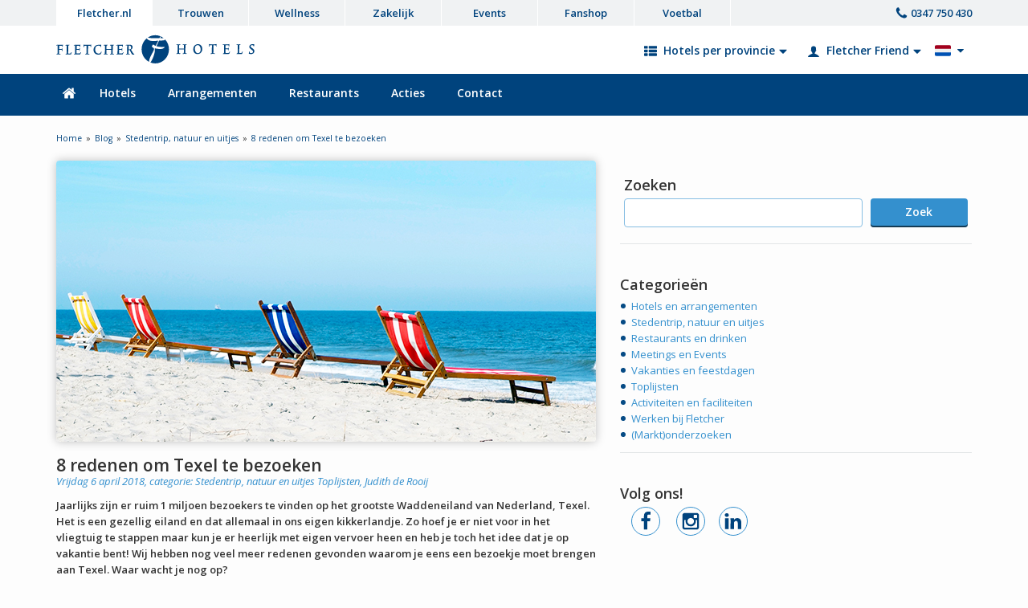

--- FILE ---
content_type: text/html; charset=UTF-8
request_url: https://www.fletcher.nl/nl/blog/8-redenen-om-texel-te-bezoeken
body_size: 11786
content:
<?xml version="1.0" encoding="UTF-8"?>
<!DOCTYPE html>
  <html xml:lang="nl" lang="nl">
	<head>
<!-- Google Tag Manager -->
<script type="a1447ff290e166226c0c38da-text/javascript">
dataLayer = [{"dimension13":"nl","remote_ip":"13.58.90.98","cid":"6971049a8f9aa","uip":"13.58.90.98","ua":"Mozilla\/5.0 (Macintosh; Intel Mac OS X 10_15_7) AppleWebKit\/537.36 (KHTML, like Gecko) Chrome\/131.0.0.0 Safari\/537.36; ClaudeBot\/1.0; +claudebot@anthropic.com)","dimension11":"Niet ingelogd","dimension12":"Geen Flechter Friend"}];
function gtag(){dataLayer.push(arguments);}
</script>
<script type="a1447ff290e166226c0c38da-text/javascript"><!--
(function(w,d,s,l,i){w[l]=w[l]||[];w[l].push({'gtm.start':
new Date().getTime(),event:'gtm.js'});var f=d.getElementsByTagName(s)[0],
j=d.createElement(s),dl=l!='dataLayer'?'&l='+l:'';j.async=true;j.src=
'//www.googletagmanager.com/gtm.js?id='+i+dl;f.parentNode.insertBefore(j,f);
})(window,document,'script','dataLayer',"GTM-M9XGHZ");
--></script>
<!-- End Google Tag Manager -->
<meta http-equiv="Content-Type" content="text/html; charset=UTF-8" />
		<title>8 redenen om Texel te bezoeken</title>
		<!-- begin Convert Experiences code--><script data-cfasync="false" type="text/javascript" src="//cdn-4.convertexperiments.com/v1/js/10016610-10017038.js?environment=production"></script><!-- end Convert Experiences code -->
<link rel="shortcut icon" type="image/png" href="/data/static/fletcher-assets/images/favicon.png" />
<meta http-equiv="X-UA-Compatible" content="IE=Edge" />
<meta property="og:title" content="8 redenen om Texel te bezoeken" /><meta property="og:description" content="Jaarlijks zijn er ruim 1 miljoen bezoekers te vinden op het grootste Waddeneiland van Nederland, Texel. Het is een gezellig eiland en dat allemaal in on..." /><meta property="og:url" content="https://www.fletcher.nl/nl/blog/8-redenen-om-texel-te-bezoeken" /><script src="https://fletcher.brain9storm.nl/" async="async" type="a1447ff290e166226c0c38da-text/javascript"></script><script type="a1447ff290e166226c0c38da-text/javascript">
        (function(l,e,a,d,i,n,f,o){if(!l[i]){l.GlobalLeadinfoNamespace=l.GlobalLeadinfoNamespace||[];
            l.GlobalLeadinfoNamespace.push(i);l[i]=function(){(l[i].q=l[i].q||[]).push(arguments)};l[i].t=l[i].t||n;
            l[i].q=l[i].q||[];o=e.createElement(a);f=e.getElementsByTagName(a)[0];o.async=1;o.src=d;f.parentNode.insertBefore(o,f);}
        }(window,document,'script','https://cdn.leadinfo.net/ping.js','leadinfo','LI-69676539D6126'));</script>
	<meta name="description" content="Jaarlijks zijn er ruim 1 miljoen bezoekers te vinden op het grootste Waddeneiland van Nederland, Texel. Het is een gezellig eiland en dat allemaal in on..." />
<meta name="og:image" content="https://www.fletcher.nl/data/images/5/5/8/7/4/texel-header.jpg" />
<meta name="generator" content="Sitebox CMS" />
<meta name="viewport" content="width=device-width, initial-scale=1.0, maximum-scale=1.0, user-scalable=0" />
<link rel="canonical" href="/nl/blog/8-redenen-om-texel-te-bezoeken" />
<link href="/data/static/fletcher-assets/css/screen.css" rel="stylesheet" media="screen" />
<link href="/data/static/fletcher-assets/css/themes.css" rel="stylesheet" media="screen" />
<link href="/data/static/fletcher-assets/css/print.css" rel="stylesheet" media="print" />
</head>
	<body class="no-js ">
<!-- Google Tag Manager (noscript) -->
<noscript><iframe src="//www.googletagmanager.com/ns.html?id=GTM-M9XGHZ" height="0" width="0" style="display:none;visibility:hidden"></iframe></noscript>
<!-- End Google Tag Manager (noscript) -->


		
		<div id="container">
			<!--page_title--><!--page_title_end-->
			<div class="header"><div class="webring"><div class="webring__container"><ul class="webring-menu"><li class="webring-menu__list"><a href="https://www.fletcher.nl/nl/" class="webring-menu__link webring-menu__link--active">Fletcher.nl</a></li><li class="webring-menu__list"><a href="https://www.trouwenbijfletcher.nl/nl/" class="webring-menu__link">Trouwen</a></li><li class="webring-menu__list"><a href="https://www.bluewellness.nl/" class="webring-menu__link">Wellness</a></li><li class="webring-menu__list"><a href="https://www.fletcherzakelijk.nl/nl/" class="webring-menu__link">Zakelijk</a></li><li class="webring-menu__list"><a href="http://www.fletcherevents.nl/" class="webring-menu__link">Events</a></li><li class="webring-menu__list"><a href="https://www.fletcherfanshop.nl/" target="_blank" class="webring-menu__link">Fanshop</a></li><li class="webring-menu__list"><a href="https://www.fletcherfootball.nl/nl/" class="webring-menu__link">Voetbal</a></li></ul><ul class="webring__list"><li class="webring__li dropdown dropdown--inline dropdown--right"><a href="javascript:;" class="webring__link dropdown__link" data-dropdown="langDropdown"><span class="webring__icon webring__icon--flag"><svg xmlns:xlink="http://www.w3.org/1999/xlink"><use xlink:href="/data/static/fletcher-assets/svg/icons-gui.svg#flag-nl" title="Dutch"></use></svg><svg xmlns:xlink="http://www.w3.org/1999/xlink"><use xlink:href="/data/static/fletcher-assets/svg/icons-gui.svg#caret-down" title="Openen"></use></svg></span></a><div class="dropdown__menu dropdown--min-width" id="langDropdown"><ul><li><a href="https://www.fletcher.nl/nl/"><svg xmlns:xlink="http://www.w3.org/1999/xlink" class="dropdown__flag"><use xlink:href="/data/static/fletcher-assets/svg/icons-gui.svg#flag-nl" title="NL"></use></svg>Dutch</a></li><li><a href="https://www.fletcher.nl/en/"><svg xmlns:xlink="http://www.w3.org/1999/xlink" class="dropdown__flag"><use xlink:href="/data/static/fletcher-assets/svg/icons-gui.svg#flag-en" title="EN"></use></svg>English</a></li><li><a href="https://www.fletcher.nl/de/"><svg xmlns:xlink="http://www.w3.org/1999/xlink" class="dropdown__flag"><use xlink:href="/data/static/fletcher-assets/svg/icons-gui.svg#flag-de" title="DE"></use></svg>German</a></li></ul></div></li><li class="webring__li"><a class="webring__tel" href="tel:0031347750430"><svg xmlns:xlink="http://www.w3.org/1999/xlink"><use xlink:href="/data/static/fletcher-assets/svg/icons-gui.svg#icon-phone" title="Bel me terug"></use></svg> 0347 750 430</a></li></ul></div></div><div class="header__top"><div class="header__container"><a href="javascript:;" id="toggle-menu"><svg xmlns:xlink="http://www.w3.org/1999/xlink" class="offcanvas__togglemenu--on"><use xlink:href="/data/static/fletcher-assets/svg/icons-gui.svg#bars" title="Menu"></use></svg><svg xmlns:xlink="http://www.w3.org/1999/xlink" class="offcanvas__togglemenu--off"><use xlink:href="/data/static/fletcher-assets/svg/icons-gui.svg#caret-left" title="Menu"></use></svg></a><a class="logo" href="/nl/"><img src="/data/static/fletcher-assets/svg/logos/logo-fletcher.svg" class="logo--desktop" alt="Fletcher Hotels" /><img src="/data/static/fletcher-assets/svg/logos/logo-fletcher-white.svg" class="logo--mobile" alt="Fletcher Hotels" /></a><a id="my-fletcher" href="https://login.fletcher.nl/nl/oauth/authorize?client_id=9cd16c91-e714-4d04-84f4-1e7a4a29c499&amp;redirect_uri=https://www.fletcher.nl/oauth/callback&amp;scope=users.read&amp;response_type=code"><svg xmlns:xlink="http://www.w3.org/1999/xlink"><use xlink:href="/data/static/fletcher-assets/svg/icons-gui.svg#user" title="Mijn Fletcher"></use></svg></a><ul class="submenu"><li class="submenu__list dropdown"><a href="javascript:;" class="submenu__link dropdown__link" data-dropdown="hotelsDropdown" id="hotelsDropdownLink"><span class="submenu__icon"><svg xmlns:xlink="http://www.w3.org/1999/xlink"><use xlink:href="/data/static/fletcher-assets/svg/icons-gui.svg#th-list" title="Hotels per provincie"></use></svg></span> Hotels per provincie <span class="submenu__icon"><svg xmlns:xlink="http://www.w3.org/1999/xlink"><use xlink:href="/data/static/fletcher-assets/svg/icons-gui.svg#caret-down" title="Openen"></use></svg></span></a><div class="dropdown__menu dropdown--mega" id="hotelsDropdown"><div class="grid"><div class="bit-33"><p class="dropdown__heading">Provincie</p><ul><li><a href="javascript:;" class="menu_province active" data-province="Gelderland">Gelderland</a></li><li><a href="javascript:;" class="menu_province" data-province="Noord-Brabant">Noord-Brabant</a></li><li><a href="javascript:;" class="menu_province" data-province="Zeeland">Zeeland</a></li><li><a href="javascript:;" class="menu_province" data-province="Zuid-Holland">Zuid-Holland</a></li><li><a href="javascript:;" class="menu_province" data-province="Limburg">Limburg</a></li><li><a href="javascript:;" class="menu_province" data-province="Noord-Holland">Noord-Holland</a></li><li><a href="javascript:;" class="menu_province" data-province="Drenthe">Drenthe</a></li><li><a href="javascript:;" class="menu_province" data-province="Overijssel">Overijssel</a></li><li><a href="javascript:;" class="menu_province" data-province="Friesland">Friesland</a></li><li><a href="javascript:;" class="menu_province" data-province="Utrecht">Utrecht</a></li><li><a href="javascript:;" class="menu_province" data-province="Nordrhein-Westfalen">Nordrhein-Westfalen</a></li><li><a href="javascript:;" class="menu_province" data-province="Flevoland">Flevoland</a></li><li><a href="javascript:;" class="menu_province" data-province="Groningen">Groningen</a></li></ul></div><div class="bit-66"><div class="dropdown__menu__province active" id="province_Gelderland"><p class="dropdown__heading">23 Fletcher Hotels in Gelderland<br /><a href="https://www.fletcher.nl/nl/hotels?province=Gelderland">Alle hotels in Gelderland</a></p><ul class="dropdown__menu--twocols"><li><a href="https://www.hotelapeldoorn.nl/nl">Hotel-Restaurant Apeldoorn<span> ****</span></a><span>Apeldoorn</span></li><li><a href="https://www.hoteldebuunderkamp.nl/nl">Hotel-Restaurant De Buunderkamp<span> ****</span></a><span>Wolfheze</span></li><li><a href="https://www.hoteldekrommedissel.nl/nl">Boutique Hotel De Kromme Dissel<span> ****</span></a><span>Heelsum</span></li><li><a href="https://www.hoteldelochemseheuvels.nl/nl">Boshotel De Lochemse Heuvels<span> ****</span></a><span>Barchem</span></li><li><a href="https://www.hoteldewipselberg.nl/nl">Hotel-Restaurant De Wipselberg-Veluwe<span> ****</span></a><span>Beekbergen</span></li><li><a href="https://www.hotelerica.nl/nl">Hotel-Restaurant Erica<span> ****</span></a><span>Berg en Dal</span></li><li><a href="https://www.hoteldoorwerth.nl/nl">Hotel-Restaurant Doorwerth-Arnhem<span> ****</span></a><span>Doorwerth</span></li><li><a href="https://www.hotelsparrenhorst.nl/nl">Hotel-Restaurant Sparrenhorst-Veluwe<span> ****</span></a><span>Nunspeet</span></li><li><a href="https://www.landgoedavegoor.nl/nl">Landgoed Hotel Avegoor<span> ****</span></a><span>Ellecom</span></li><li><a href="https://www.hotelfrerikshof.nl/nl">Hotel-Restaurant Frerikshof<span> ****</span></a><span>Winterswijk</span></li><li><a href="https://www.hoteldegeldersepoort.nl/nl">Hotel-Restaurant De Gelderse Poort<span> ****</span></a><span>Ooij</span></li><li class="last--of--column"><a href="https://www.landgoedhotelbergendal.nl/nl">Landgoed Hotel Holthurnsche Hof<span> ****</span></a><span>Berg en Dal</span></li><li><a href="https://www.fletcherhoteleerbeek.nl/nl">Hotel-Landgoed Huis Te Eerbeek<span> ***</span></a><span>Eerbeek</span></li><li><a href="https://www.hotelkleinzwitserland.nl/nl">Hotel-Restaurant Klein Zwitserland<span> ****</span></a><span>Heelsum</span></li><li><a href="https://www.hoteldeklepperman.nl/nl">Hotel-Restaurant De Klepperman<span> ****</span></a><span>Hoevelaken</span></li><li><a href="https://www.hoteldemallejan.nl/nl">Boutique Hotel De Mallejan<span> ****</span></a><span>Vierhouten</span></li><li><a href="https://www.fletcherhotelmooiveluwe.nl/nl">Hotel-Restaurant Mooi Veluwe<span> ****</span></a><span>Putten</span></li><li><a href="https://www.hotelscheperskamp.nl/nl">Hotel-Restaurant De Scheperskamp<span> ****</span></a><span>Lochem</span></li><li><a href="https://www.parkhotelvalmonte.nl/nl">Parkhotel Val Monte<span> ****</span></a><span>Berg en Dal</span></li><li><a href="https://www.hotelhetveluwsebos.nl/nl">Hotel-Restaurant Het Veluwse Bos<span> ***</span></a><span>Beekbergen</span></li><li><a href="https://www.fletcherhotelhoenderloo.nl/nl">Hotel-Restaurant Victoria-Hoenderloo<span> ****</span></a><span>Hoenderloo</span></li><li><a href="https://www.hoteldewageningscheberg.nl/nl">Hotel-Restaurant De Wageningsche Berg<span> ****</span></a><span>Wageningen</span></li><li><a href="https://www.hotelzutphen.nl/nl">Resort-Hotel Zutphen<span> ****</span></a><span>Zutphen</span></li></ul></div><div class="dropdown__menu__province" id="province_Noord-Brabant"><p class="dropdown__heading">17 Fletcher Hotels in Noord-Brabant<br /><a href="https://www.fletcher.nl/nl/hotels?province=Noord-Brabant">Alle hotels in Noord-Brabant</a></p><ul class="dropdown__menu--twocols"><li><a href="https://www.hotelboschoord.nl/nl">Hotel-Restaurant Boschoord<span> ***</span></a><span>Oisterwijk</span></li><li><a href="https://www.korenbeurs.nl/nl">Hotel-Restaurant De Korenbeurs<span> ****</span></a><span>Made</span></li><li><a href="https://www.hoteldereiskoffer.nl/nl">Hotel-Restaurant De Reiskoffer<span> ****</span></a><span>Bosschenhoofd</span></li><li><a href="https://www.fletcherhoteloisterwijk.nl/nl">Hotel-Restaurant Oisterwijk-Tilburg<span> ****</span></a><span>Oisterwijk</span></li><li><a href="https://www.hotelteugel.nl/nl">Hotel-Restaurant Teugel Uden-Veghel<span> ****</span></a><span>Uden</span></li><li><a href="https://www.wellnesshotelbrabant.nl/nl">Wellness-Hotel Brabant-Mill<span> ****</span></a><span>Mill</span></li><li><a href="https://www.wellnesshotelhelmond.nl/nl">Wellness-Hotel Helmond<span> ****</span></a><span>Helmond</span></li><li><a href="https://www.fletcherhotelshertogenbosch.nl/nl">Hotel-Restaurant 's-Hertogenbosch<span> ****</span></a><span>Rosmalen</span></li><li class="last--of--column"><a href="https://www.hoteljagershorst.nl/nl">Hotel-Restaurant Jagershorst-Eindhoven<span> ****</span></a><span>Leende</span></li><li><a href="https://www.hoteldekempen.nl/nl">Hotel-Restaurant De Kempen<span> ***</span></a><span>Reusel</span></li><li><a href="https://www.fletcherhoteloss.nl/nl">Hotel-Restaurant Oss<span> ****</span></a><span>Oss</span></li><li><a href="https://www.hotelprinsen.nl/nl">Hotel-Restaurant Prinsen<span> ***</span></a><span>Vlijmen</span></li><li><a href="https://www.fletcherstadsparkhotel.nl/nl">Wellness-Hotel Stadspark<span> ****</span></a><span>Bergen op Zoom</span></li><li><a href="https://www.fletcherhoteltrivium.nl/nl">Wellness-Hotel Trivium<span> ****</span></a><span>Etten-Leur</span></li><li><a href="https://www.fletcherhotelwaalwijk.nl/nl">Hotel-Restaurant Waalwijk<span> ****</span></a><span>Waalwijk</span></li><li><a href="https://www.fletcherkloosterhotel.nl/nl">Kloosterhotel Willibrordhaeghe<span> ****</span></a><span>Deurne</span></li><li><a href="https://www.hotelzevenbergen.nl/nl">Hotel-Restaurant Zevenbergen-Moerdijk<span> ****</span></a><span>Zevenbergen</span></li></ul></div><div class="dropdown__menu__province" id="province_Zeeland"><p class="dropdown__heading">12 Fletcher Hotels in Zeeland<br /><a href="https://www.fletcher.nl/nl/hotels?province=Zeeland">Alle hotels in Zeeland</a></p><ul class="dropdown__menu--twocols"><li><a href="https://www.fletcherhotelvlissingen.nl/nl">Hotel-Restaurant Arion-Vlissingen<span> ****</span></a><span>Vlissingen</span></li><li><a href="https://www.fletcherhotelarneville.nl/nl">Hotel-Restaurant Arneville-Middelburg<span> ****</span></a><span>Middelburg</span></li><li><a href="https://www.duinhotelburghhaamstede.nl/nl">Duinhotel Burgh Haamstede<span> ****</span></a><span>Burgh-Haamstede</span></li><li><a href="https://www.dikkevandalesluis.nl/nl">Hotel-Restaurant De Dikke Van Dale<span> ****</span></a><span>Sluis</span></li><li><a href="https://www.strandhotelhaamstede.nl/nl">Strandhotel Haamstede<span> ****</span></a><span>Burgh-Haamstede</span></li><li><a href="https://www.wellnesshotelkamperduinen.nl/nl">Wellness-Hotel Kamperduinen<span> ****</span></a><span>Kamperland</span></li><li><a href="https://www.fletcherhotelmiddelburg.nl/nl">Hotel-Restaurant Middelburg<span> ****</span></a><span>Middelburg</span></li><li><a href="https://www.hotelnieuwvlietbad.nl/nl">Hotel-Restaurant Nieuwvliet Bad<span> ***</span></a><span>Nieuwvliet-Bad</span></li><li><a href="https://www.fletcherlandgoedhotelrenesse.nl/nl">Landgoed Hotel Renesse<span> ****</span></a><span>Renesse</span></li><li><a href="https://www.fletcherstrandhotelrenesse.nl/nl">Strandhotel Renesse<span> ***</span></a><span>Renesse</span></li><li><a href="https://www.hotelhetveersemeer.nl/nl">Hotel-Restaurant Het Veerse Meer<span> ****</span></a><span>Arnemuiden</span></li><li><a href="https://www.zuiderduinbeachhotel.nl/nl">Zuiderduin Beachhotel<span> ****</span></a><span>Westkapelle</span></li></ul></div><div class="dropdown__menu__province" id="province_Zuid-Holland"><p class="dropdown__heading">12 Fletcher Hotels in Zuid-Holland<br /><a href="https://www.fletcher.nl/nl/hotels?province=Zuid-Holland">Alle hotels in Zuid-Holland</a></p><ul class="dropdown__menu--twocols"><li><a href="https://www.hotelduinoord.nl/nl">Boutique Hotel Duinoord<span> ****</span></a><span>Wassenaar</span></li><li><a href="https://www.fletcherhotelduinzicht.nl/nl">Hotel-Restaurant Duinzicht<span> ****</span></a><span>Ouddorp</span></li><li><a href="https://www.hotelelzenduin.nl/nl">Hotel-Restaurant Elzenduin<span> ****</span></a><span>Ter Heijde aan Zee</span></li><li><a href="https://www.fletcherhoteldenhaag.nl/nl">Hotel-Restaurant Leidschendam-Den Haag<span> ****</span></a><span>Leidschendam</span></li><li><a href="https://www.wellnesshotelleiden.nl/nl">Wellness-Hotel Leiden<span> ****</span></a><span>Leiden</span></li><li><a href="https://www.fletcherairporthotel.nl/nl">Hotel Rotterdam-Airport<span> ***</span></a><span>Rotterdam</span></li><li><a href="https://www.fletcherhotelscheveningen.nl/nl">Hotel-Restaurant Scheveningen<span> ****</span></a><span>Den Haag</span></li><li><a href="https://www.hotelslaak.nl/nl">Boutique Hotel Slaak-Rotterdam<span> ****</span></a><span>Rotterdam</span></li><li><a href="https://www.hotelwingsrotterdam.nl/nl">Hotel-Restaurant Wings-Rotterdam<span> ****</span></a><span>Rotterdam</span></li><li><a href="https://www.hoteldewittebrug.nl/nl">Hotel-Restaurant De Witte Brug<span> ****</span></a><span>Lekkerkerk</span></li><li><a href="https://www.fletcherhoteldewitteraaf.nl/nl">Hotel-Restaurant De Witte Raaf<span> ****</span></a><span>Noordwijk</span></li><li><a href="https://www.hoteldezalm.nl/nl">Hotel-Restaurant De Zalm<span> ***</span></a><span>Brielle</span></li></ul></div><div class="dropdown__menu__province" id="province_Limburg"><p class="dropdown__heading">11 Fletcher Hotels in Limburg<br /><a href="https://www.fletcher.nl/nl/hotels?province=Limburg">Alle hotels in Limburg</a></p><ul class="dropdown__menu--twocols"><li><a href="https://www.hotelbonrepos.nl/nl">Hotel-Restaurant Bon Repos<span> ***</span></a><span>Noorbeek</span></li><li><a href="https://www.hoteldeburghoeve.nl/nl">Hotel-Restaurant De Burghoeve<span> ***</span></a><span>Valkenburg</span></li><li><a href="https://www.hotelderaay.nl/nl">Hotel Château De Raay<span> ****</span></a><span>Baarlo</span></li><li><a href="https://www.kasteelerenstein.nl/nl">Hotel-Restaurant Kasteel Erenstein<span> ****</span></a><span>Kerkrade</span></li><li><a href="https://www.hoteldegeulvallei.nl/nl">Hotel-Restaurant De Geulvallei<span> ***</span></a><span>Houthem St. Gerlach</span></li><li class="last--of--column"><a href="https://www.fletcherhotelparkstad.nl/nl">Hotel-Restaurant Parkstad-Zuid Limburg<span> ****</span></a><span>Kerkrade</span></li><li><a href="https://www.hotelrooland.nl/nl">Hotel-Restaurant Rooland<span> ****</span></a><span>Arcen</span></li><li><a href="https://www.wellnesshotelsittard.nl/nl">Wellness-Hotel Sittard<span> ****</span></a><span>Sittard</span></li><li><a href="https://www.fletcherhotelvalkenburg.nl/nl">Hotel-Restaurant Valkenburg<span> ****</span></a><span>Valkenburg</span></li><li><a href="https://www.hotellavilleblanche.nl/nl">Hotel-Restaurant La Ville Blanche<span> ***</span></a><span>Thorn</span></li><li><a href="https://www.fletcherhotelweert.nl/nl">Hotel-Restaurant Weert<span> ****</span></a><span>Weert</span></li></ul></div><div class="dropdown__menu__province" id="province_Noord-Holland"><p class="dropdown__heading">10 Fletcher Hotels in Noord-Holland<br /><a href="https://www.fletcher.nl/nl/hotels?province=Noord-Holland">Alle hotels in Noord-Holland</a></p><ul class="dropdown__menu--twocols"><li><a href="https://www.fletcherhotelamsterdam.nl/nl">Hotel Amsterdam<span> ****</span></a><span>Amsterdam</span></li><li><a href="https://www.badhotelcallantsoog.nl/nl">Badhotel Callantsoog<span> ***</span></a><span>Callantsoog</span></li><li><a href="https://www.hotelcooghen.nl/nl">Hotel-Restaurant De Cooghen<span> ***</span></a><span>De Koog</span></li><li><a href="https://www.hoteldeoudegevangenis.nl/nl">Hotel-Restaurant De Oude Gevangenis-Alkmaar<span> ****</span></a><span>Alkmaar</span></li><li><a href="https://www.hoteljanvanscorel.nl/nl">Hotel-Restaurant Jan van Scorel<span> ****</span></a><span>Schoorl</span></li><li><a href="https://www.fletcherhotelloosdrecht.nl/nl">Hotel-Restaurant Loosdrecht-Amsterdam<span> ****</span></a><span>Loosdrecht</span></li><li><a href="https://www.hotelmarijke.nl/nl">Hotel-Restaurant Marijke<span> ****</span></a><span>Bergen</span></li><li><a href="https://www.hotelnautischkwartier.nl/nl">Hotel-Restaurant Nautisch Kwartier<span> ****</span></a><span>Huizen</span></li><li><a href="https://www.fletcherhotelspaarnwoude.nl/nl">Hotel-Restaurant Spaarnwoude<span> ****</span></a><span>Velsen-Zuid</span></li><li><a href="https://www.hotelzeeduin.nl/nl">Hotel-Restaurant Zeeduin<span> ****</span></a><span>Wijk aan Zee</span></li></ul></div><div class="dropdown__menu__province" id="province_Drenthe"><p class="dropdown__heading">6 Fletcher Hotels in Drenthe<br /><a href="https://www.fletcher.nl/nl/hotels?province=Drenthe">Alle hotels in Drenthe</a></p><ul class="dropdown__menu--twocols"><li><a href="https://www.hoteldeborken.nl/nl">Landhotel De Borken<span> ****</span></a><span>Dwingeloo</span></li><li><a href="https://www.fletcherhotelbyzoo.nl/nl">Hotel-Restaurant ByZoo Emmen<span> ****</span></a><span>Emmen</span></li><li><a href="https://www.kasteelcoevorden.nl/nl">Hotel-Restaurant Kasteel Coevorden<span> ****</span></a><span>Coevorden</span></li><li><a href="https://www.hoteldehunzebergen.nl/nl">Familiehotel De Hunzebergen<span> ****</span></a><span>Exloo</span></li><li><a href="https://www.hotellangewold.nl/nl">Hotel-Restaurant Langewold<span> ****</span></a><span>Roden</span></li><li><a href="https://www.hoteldezeegserduinen.nl/nl">Hotel-Restaurant De Zeegser Duinen<span> ****</span></a><span>Zeegse</span></li></ul></div><div class="dropdown__menu__province" id="province_Overijssel"><p class="dropdown__heading">6 Fletcher Hotels in Overijssel<br /><a href="https://www.fletcher.nl/nl/hotels?province=Overijssel">Alle hotels in Overijssel</a></p><ul class="dropdown__menu--twocols"><li><a href="https://www.fletcherhotelenschede.nl/nl">Hotel-Restaurant De Broeierd-Enschede<span> ****</span></a><span>Enschede</span></li><li><a href="https://www.hoteldeeese.nl/nl">Hotel-Restaurant De Eese-Giethoorn<span> ****</span></a><span>De Bult</span></li><li><a href="https://www.hotelgilde.nl/nl">Hotel Gilde<span> ***</span></a><span>Deventer</span></li><li><a href="https://www.hotelhellendoorn.nl/nl">Hotel-Restaurant Hellendoorn<span> ***</span></a><span>Hellendoorn</span></li><li><a href="https://www.hoteldewiemsel.nl/nl">Parkhotel De Wiemsel<span> ****</span></a><span>Ootmarsum</span></li><li><a href="https://www.hotelsallandseheuvelrug.nl/nl">Hotel-Restaurant Sallandse Heuvelrug<span> ****</span></a><span>Rijssen</span></li></ul></div><div class="dropdown__menu__province" id="province_Friesland"><p class="dropdown__heading">4 Fletcher Hotels in Friesland<br /><a href="https://www.fletcher.nl/nl/hotels?province=Friesland">Alle hotels in Friesland</a></p><ul class="dropdown__menu--twocols"><li><a href="https://www.hotelamelanderkaap.nl/nl">Hotel-Restaurant Amelander Kaap<span> ****</span></a><span>Hollum</span></li><li><a href="https://www.hotelnoordsee.nl/nl">Hotel-Restaurant Noordsee-Ameland<span> ****</span></a><span>Nes</span></li><li><a href="https://www.hotelheidehof.nl/nl">Hotel-Restaurant Heidehof<span> ****</span></a><span>Heerenveen</span></li><li><a href="https://www.hotelstadhouderlijkhof.nl/nl">Hotel-Paleis Stadhouderlijk Hof<span> ****</span></a><span>Leeuwarden</span></li></ul></div><div class="dropdown__menu__province" id="province_Utrecht"><p class="dropdown__heading">4 Fletcher Hotels in Utrecht<br /><a href="https://www.fletcher.nl/nl/hotels?province=Utrecht">Alle hotels in Utrecht</a></p><ul class="dropdown__menu--twocols"><li><a href="https://www.fletcherhotelamersfoort.nl/nl">Hotel-Restaurant Amersfoort<span> ****</span></a><span>Amersfoort</span></li><li><a href="https://www.fletcherhotelnieuwegein.nl/nl">Hotel-Restaurant Nieuwegein-Utrecht<span> ****</span></a><span>Nieuwegein</span></li><li><a href="https://www.hoteloudlondon.nl/nl">Hotel-Restaurant Oud London<span> ****</span></a><span>Zeist</span></li><li><a href="https://www.fletcherhotelhetwittehuis.nl/nl">Hotel-Restaurant Het Witte Huis<span> ****</span></a><span>Soest</span></li></ul></div><div class="dropdown__menu__province" id="province_Nordrhein-Westfalen"><p class="dropdown__heading">2 Fletcher Hotels in Nordrhein-Westfalen<br /><a href="https://www.fletcher.nl/nl/hotels?province=Nordrhein-Westfalen">Alle hotels in Nordrhein-Westfalen</a></p><ul class="dropdown__menu--twocols"><li><a href="https://www.fletcherarnsberg.de/nl">Hotel-Restaurant Arnsberg-Sauerland<span> ****</span></a><span>Arnsberg</span></li><li><a href="https://www.fletcherwaldhotel.de/nl">Waldhotel Nordrhein-Westfalen<span> ****</span></a><span>Heiligenhaus </span></li></ul></div><div class="dropdown__menu__province" id="province_Flevoland"><p class="dropdown__heading">1 Fletcher Hotels in Flevoland<br /><a href="https://www.fletcher.nl/nl/hotels?province=Flevoland">Alle hotels in Flevoland</a></p><ul class="dropdown__menu--twocols"><li class="last--of--column"><a href="https://www.hotelmarknesse.nl/nl">Hotel-Restaurant Marknesse<span> ****</span></a><span>Marknesse</span></li></ul></div><div class="dropdown__menu__province" id="province_Groningen"><p class="dropdown__heading">1 Fletcher Hotels in Groningen<br /><a href="https://www.fletcher.nl/nl/hotels?province=Groningen">Alle hotels in Groningen</a></p><ul class="dropdown__menu--twocols"><li class="last--of--column"><a href="https://www.familiehotelpaterswolde.nl/nl">Familiehotel Paterswolde<span> ****</span></a><span>Paterswolde</span></li></ul></div></div></div></div></li><li class="submenu__list dropdown dropdown--inline dropdown--right"><a class="submenu__link dropdown__link" data-dropdown="ffriendDropdown" href="javascript:;"><span class="submenu__icon"><svg xmlns:xlink="http://www.w3.org/1999/xlink"><use xlink:href="/data/static/fletcher-assets/svg/icons-gui.svg#user" title="Mijn Fletcher"></use></svg></span> Fletcher Friend <span class="submenu__icon"><svg xmlns:xlink="http://www.w3.org/1999/xlink"><use xlink:href="/data/static/fletcher-assets/svg/icons-gui.svg#caret-down" title="Fletcher Friend"></use></svg></span></a><div class="dropdown__menu dropdown--min-width" id="ffriendDropdown"><ul><li><a href="https://login.fletcher.nl/nl/oauth/authorize?client_id=9cd16c91-e714-4d04-84f4-1e7a4a29c499&amp;redirect_uri=https://www.fletcher.nl/oauth/callback&amp;scope=users.read&amp;response_type=code">Inloggen</a></li><li><a href="https://login.fletcher.nl/nl/register/">Registreren</a></li><li><a href="https://mijn.fletcher.nl/nl">Ga naar Mijn Fletcher</a></li></ul></div></li></ul></div></div><div class="header__bottom"><div class="header__container"><ul class="menu" data-more="Meer..."><li class="menu__list"><a href="/nl/" class="menu__link "><span class="menu__icon"><svg xmlns:xlink="http://www.w3.org/1999/xlink"><use xlink:href="/data/static/fletcher-assets/svg/icons-gui.svg#home" title="Home"></use></svg></span><span class="menu__label">Home</span></a></li><li class="menu__list"><a href="/nl/hotels" class="menu__link">Hotels</a></li><li class="menu__list"><a href="/nl/arrangementen" class="menu__link">Arrangementen</a></li><li class="menu__list"><a href="https://www.fletcher.nl/nl/restaurants" class="menu__link">Restaurants</a></li><li class="menu__list"><a href="https://www.fletcher.nl/nl/sale/" class="menu__link">Acties</a></li><li class="menu__list"><a href="https://www.fletcher.nl/nl/contact" class="menu__link">Contact</a></li></ul></div></div></div><div class="visual__wrapper visual__wrapper--"></div>
			<div id="content">
	<!--content-->
	<div class="main">
	<div class="main__container">
        <div class="grid__row">
			<ol class="breadcrumbs " aria-label="breadcrumbs" itemscope="" itemtype="https://schema.org/BreadcrumbList"><li href="/nl/" itemprop="itemListElement" itemscope="" itemtype="https://schema.org/ListItem" class="breadcrumb"><a href="/nl/" itemprop="item"><span itemprop="name">Home</span><meta itemprop="position" content="1" /></a></li><li href="https://www.fletcher.nl/nl/blog" itemprop="itemListElement" itemscope="" itemtype="https://schema.org/ListItem" class="breadcrumb"><a href="https://www.fletcher.nl/nl/blog" itemprop="item"><span itemprop="name">Blog</span><meta itemprop="position" content="2" /></a></li><li href="https://www.fletcher.nl/nl/blog/category/stedentrip-natuur-en-uitjes" itemprop="itemListElement" itemscope="" itemtype="https://schema.org/ListItem" class="breadcrumb" aria-current="location"><a href="https://www.fletcher.nl/nl/blog/category/stedentrip-natuur-en-uitjes" itemprop="item"><span itemprop="name">Stedentrip, natuur en uitjes</span><meta itemprop="position" content="3" /></a></li><li href="https://www.fletcher.nl/nl/blog/8-redenen-om-texel-te-bezoeken" itemprop="itemListElement" itemscope="" itemtype="https://schema.org/ListItem" class="breadcrumb" aria-current="location"><a href="https://www.fletcher.nl/nl/blog/8-redenen-om-texel-te-bezoeken" itemprop="item"><span itemprop="name">8 redenen om Texel te bezoeken</span><meta itemprop="position" content="4" /></a></li></ol>        </div>
		<div class="grid blog content__wrapper">
			<div class="m-bit-100 bit-60">
				<div class="blog__item blog__item--single"><div class="blog__img"><img loading="lazy" src="/data/images/5/5/8/7/4/texel-header.jpg" alt="8 redenen om Texel te bezoeken" /></div><div class="blog__content"><h1><a href="https://www.fletcher.nl/nl/blog/8-redenen-om-texel-te-bezoeken">8 redenen om Texel te bezoeken</a></h1><p class="blog__subheading">Vrijdag  6 april 2018, categorie: <a href="https://www.fletcher.nl/nl/blog/category/stedentrip-natuur-en-uitjes">Stedentrip, natuur en uitjes</a> <a href="https://www.fletcher.nl/nl/blog/category/toplijsten">Toplijsten</a>, <span>Judith de Rooij</span></p><div class="blog__description"><p><strong>Jaarlijks zijn er ruim 1 miljoen bezoekers te vinden op het grootste Waddeneiland van Nederland, Texel. Het is een gezellig eiland en dat allemaal in ons eigen kikkerlandje. Zo hoef je er niet voor in het vliegtuig te stappen maar kun je er heerlijk met eigen vervoer heen en heb je toch het idee dat je op vakantie bent! Wij hebben nog veel meer redenen gevonden waarom je eens een bezoekje moet brengen aan Texel. Waar wacht je nog op?</strong></p>
<h2><strong>1. Uitwaaien op het strand</strong></h2>
<p>Op Texel vind je ruim 30 kilometer aan prachtig zandstrand. Zowel in de zomer als in de winter is het de ideale uitvalsbasis om mooie strandwandelingen te maken. Voel daarbij de wind door je haren gaan en kom volledig tot rust. Honden zijn het hele jaar toegestaan. Op bepaalde delen van de stranden moeten de dieren wel worden aangelijnd, maar je trouwe viervoeter kan wel gewoon genieten van het zand tussen zijn of haar pootjes.</p>
<h2>2. In de winter en in de zomer</h2>
<p>Texel is zowel geschikt om naar toe te gaan in de winter als in de zomer. In de winter kun je genieten van een wandeling met de winterzon die lekker op je bol op je schijnt, uitwaaien op het strand en vervolgens bijkomen bij de openhaard van één van de strandtenten. Winteravonden zijn ook erg bijzonder op Texel. Het is namelijk de donkstere plek van Nederland dus je kunt de prachtige sterrenhemel bewonderen die erg goed zichtbaar is op het eiland.</p>
<p style="text-align: center;"><img src="/data/images/5/5/8/8/3/strand-texel.jpg" width="672" height="270" alt="Strandhuisjes op Texel" /></p>
<p>De zomer is daarnaast natuurlijk ook een perfecte periode om naar Texel te gaan. Het is mooi weer en je kunt er heerlijk zonnebaden op het strand. De dagen zijn langer dus je kunt in de avonden genieten van het zomerse weer op het terras. Uniek aan het eiland is dat het één van de weinige plekken in Nederland is waar wilde orchideeën groeien in de zomer!</p>
<h2>3. Mooiste natuurgebied van Nederland</h2>
<p>Ben je op zoek naar de mooiste natuur van Nederland? Dan moet je zeker naar Texel. Het Waddengebied is in 2016 verkozen tot het mooiste natuurgebied van Nederland. Dit is ook niet vreemd. Texel heeft een overweldig grote vogelboulevard, wilde orchideeën en je vindt er het <a href="https://www.fletcher.nl/nl/blog/17-nationaal-park-duinen-van-texel">Nationaal Park Duinen van Texel</a>.</p>
<h2>4. De mooiste fietsroutes</h2>
<p>Texel heeft ruim 140 kilometer aan fietspaden over het gehele eiland. Je hoeft je dus geen moment te vervelen tijdens een fietstocht. Er zijn routes langs de Waddenzee maar een route van De Koog naar Den Burg is ook een echte aanrader.</p>
<p style="text-align: center;"><img src="/data/images/5/5/8/8/6/fietsroutes-texel.jpg" width="672" height="270" alt="Fietsen door de duinen van Texel" /></p>
<h2>5. Wadlopen</h2>
<p>Mocht je op zoek zijn naar een speciale beleving dan is Wadlopen de activiteit voor jou! Onder leiding van een gids ontdek je de drooggevallen zeebodem rond Texel. Maar let op, wadlopen is niet voor watjes! Het kan zijn dat je uren door slik moet lopen om bij de drooggelegen zandplaten uit te komen. Maar eenmaal op zo’n zandplaat heb je een geweldig uitzicht en als je een beetje geluk hebt zie je nog een paar zeehonden!</p>
<h2>6. Zeehonden spotten</h2>
<p>Niet alleen tijdens het wadlopen kun je zeehonden tegenkomen. Je kunt ze ook op het strand zien of een bezoekje aan de zeehondenopvang, <a href="https://www.ecomare.nl/" target="_blank">Ecomare</a>, brengen. Naast zeehonden vind je ook bruinvissen, vogels, vissen en andere zeedieren in de opvang. Niet alle aangespoelde dieren worden direct naar de opvang gebracht. Alleen de dieren die het op eigen kracht echt niet redden worden opgevangen en als het weer goed met ze gaat worden ze weer uitgezet.</p>
<p style="text-align: center;"><img src="/data/images/5/5/8/7/7/zeehond.jpg" width="672" height="270" alt="Zeehond bij Ecomare" /></p>
<h2>7. Bezoek het Juttersmuseum</h2>
<p>Het Juttersmuseum is een bijzondere plek. Je vindt er van alles wat er op het strand  van Texel aanspoelt. In de bosachtige omgeving op de route naar het museum kom je allemaal gekleurde boeien tegen, erg ongebruikelijk om te zien.</p>
<p>Naast het bewonderen van vondsten in het museum kun je natuurlijk ook zelf op pad en gaan strand jutten. Op verschillende plekken in Texel worden ook ochtenden georganiseerd om te gaan strandjutten. Het is misschien wat vroeg in de morgen maar het is zeker de moeite waard om mee te gaan!</p>
<h2>8. Vuurtoren beklimmen</h2>
<p>Wil je genieten van het prachtige uitzicht over Texel, de Noordzee, de Waddenzee en een stukje Vlieland? Beklim dan de Vuurtoren in het Noorden van het eiland. Op een hoogte van zo’n 45 meter heb je een adembenemend uitzicht over de omgeving. Wanneer het goed en helder weer is kun je zelfs Terschelling zien liggen!</p>
<p style="text-align: center;"><img src="/data/images/5/5/8/8/0/vuurtoren.jpg" width="672" height="270" alt="Vuurtoren van Texel" /></p>
<h2>Overnachten op Texel</h2>
<p>Ben je overtuigd en wil je een bezoekje aan het Waddeneiland gaan plannen? Bekijk dan eens ons hotel op Texel. <a href="https://www.fletcher.nl/nl/hotel-restaurant-de-cooghen">Fletcher Hotel-Restaurant De Cooghen</a> ligt op slechts 100 meter van het strand in De Koog. Huur een fiets en ontdek het eiland!</p>
<p style="text-align: center;"><img src="/data/images/5/5/8/8/9/koogerend.jpg" width="672" height="270" alt="Pand Fletcher Hotel-Restaurant Koogerend" /></p>
</div></div><ul class="blog__paging"><li><a title="Tips om beter te slapen in een vreemd bed" href="https://www.fletcher.nl/nl/blog/tips-om-beter-te-slapen-in-een-vreemd-bed"><svg xmlns:xlink="http://www.w3.org/1999/xlink"><use xlink:href="/data/static/fletcher-assets/svg/icons-gui.svg#caret-left"></use></svg> Vorig artikel</a></li><li><a href="https://www.fletcher.nl/nl/blog"><svg xmlns:xlink="http://www.w3.org/1999/xlink"><use xlink:href="/data/static/fletcher-assets/svg/icons-gui.svg#th-list"></use></svg></a></li><li><a title="10 handige inpaktips voor je koffer" href="https://www.fletcher.nl/nl/blog/10-handige-inpaktips-voor-je-koffer">Volgend artikel <svg xmlns:xlink="http://www.w3.org/1999/xlink"><use xlink:href="/data/static/fletcher-assets/svg/icons-gui.svg#caret-right"></use></svg></a></li></ul></div><!-- Go to www.addthis.com/dashboard to customize your tools --> <script type="a1447ff290e166226c0c38da-text/javascript" src="//s7.addthis.com/js/300/addthis_widget.js#pubid=ra-59dcafb289f5e24a"></script>			</div>
			<aside class="m-bit-100 bit-40 aside aside__blog">
				<div class="blog__sidelist">
					<form action="https://www.fletcher.nl/nl/blog/search" method="GET" id="blog-search">
					<input type="hidden" name="blogId" value="4" />
						<grid class="grid--close">
							<div class="grid__row">			
								<div class="bit-100">
									<p class="blog__heading">Zoeken</p>						
								</div>
								<div class="bit-70">
									<input name="query" value="" type="text" class="form__input" />
								</div>
								<div class="bit-30">
									<button type="submit" class="button button--secondary button--full-width">Zoek</button>
								</div>
							</div>
						</grid>
					</form>
				</div><div class="blog__sidelist"><h2>Categorieën</h2><ul><li><a href="https://www.fletcher.nl/nl/blog/category/hotels-en-arrangementen">Hotels en arrangementen</a></li><li><a href="https://www.fletcher.nl/nl/blog/category/stedentrip-natuur-en-uitjes">Stedentrip, natuur en uitjes</a></li><li><a href="https://www.fletcher.nl/nl/blog/category/restaurants-en-drinken">Restaurants en drinken</a></li><li><a href="https://www.fletcher.nl/nl/blog/category/meetings-en-events">Meetings en Events</a></li><li><a href="https://www.fletcher.nl/nl/blog/category/vakanties-en-feestdagen">Vakanties en feestdagen</a></li><li><a href="https://www.fletcher.nl/nl/blog/category/toplijsten">Toplijsten</a></li><li><a href="https://www.fletcher.nl/nl/blog/category/activiteiten-en-faciliteiten">Activiteiten en faciliteiten</a></li><li><a href="https://www.fletcher.nl/nl/blog/category/werken-bij-fletcher">Werken bij Fletcher</a></li><li><a href="https://www.fletcher.nl/nl/blog/category/marktonderzoeken">(Markt)onderzoeken</a></li></ul></div><div class="blog__sidelist">
                    <p class="blog__heading">Volg ons!</p>
                     <ul class="blog__social"><li><a href="https://www.facebook.com/fletcherhotels">
                    <svg xmlns:xlink="http://www.w3.org/1999/xlink"><use xlink:href="/data/static/fletcher-assets/svg/icons-gui.svg#facebook" title="Facebook"></use></svg>
                </a></li>
                <li><a href="https://www.instagram.com/fletcher_hotels/">
                    <svg xmlns:xlink="http://www.w3.org/1999/xlink"><use xlink:href="/data/static/fletcher-assets/svg/icons-gui.svg#instagram" title="Instagram"></use></svg>
                </a></li><li><a href="https://www.linkedin.com/company/fletcher-hotels">
                        <svg xmlns:xlink="http://www.w3.org/1999/xlink"><use xlink:href="/data/static/fletcher-assets/svg/icons-gui.svg#linkedin" title="linkedin"></use></svg>
                    </a></li></ul>
                </div>			</aside>
		</div>
	</div>
</div>
	<!--contentend-->
</div>
<div id="sidebar">
	<!--sidebar-->
	
	<!--sidebarend-->
</div>
		</div>
		<div class="footer footer--newsletter"><div class="footer__container"><div class="footer__block m-bit-100 bit-100"><p><a id="nieuwsbrief" name="nieuwsbrief"></a></p>
<p class="footer__heading" style="font-size: 14px; font-weight: bolder;  margin-bottom: 10px;">Op de hoogte blijven van het laatste nieuws en alle aanbiedingen? Meld u dan nu aan voor de nieuwsbrief</p>
<p>Wilt u als eerste op de hoogte zijn van onze nieuwe arrangementen en laatste aanbiedingen / acties? Schrijf u dan nu in voor onze nieuwsbrief. Hiermee gaat u akkoord met het <a href="https://privacy.fletcher.nl/nl/privacy-statement"><u>privacy statement</u></a> van Fletcher Hotels.</p>
<div class="grid grid--close"><form id="newsletter" data-action="https://www.fletcher.nl/?module=Newsletter&amp;command=SubscribeEmail&amp;language=nl" method="post" action="/nl/blog/8-redenen-om-texel-te-bezoeken"><div class="hidden-fields"><input id="newsletter_submitted" type="hidden" name="newsletter_submitted" value="1" /><input id="source" type="hidden" name="source" value="footer" /></div><div class="s-bit-100 bit-60 bit-offset-10 s-bit-offset-0 "><input id="email" type="email" name="email" value="" autocomplete="email" class="form__input form__input--text form__input--border" placeholder="Vul hier uw e-mailadres in" required="required" /></div><div class="s-bit-100 bit-20"><p><button id="newsletterButton" class="button button--primary button--footer" data-subscribed="✔ ingeschreven">Aanmelden</button></p></div><p class="alert bit-100" id="newsletterErrorContainer"></p></form></div></div></div></div><div class="footer"><div class="footer__container"><div class="grid"><div class="footer__block m-bit-100 bit-100"><div class="grid"><div class="m-bit-100 bit-25 menu__container"><p class="footer__heading footer__header--more">Over Fletcher Hotels</p><ul class="footer-menu footer-menu--fletcher"><li class="footer-menu__list"><a href="https://www.fletcher.nl/nl/blue-wellness" class="footer-menu__link">BLUE Wellness</a></li><li class="footer-menu__list"><a href="https://www.fletcher.nl/nl/fletcher-zakelijk" class="footer-menu__link">Fletcher Zakelijk</a></li><li class="footer-menu__list"><a href="https://www.fletcher.nl/nl/fletcher-events" class="footer-menu__link">Fletcher Events</a></li><li class="footer-menu__list"><a href="https://www.fletcher.nl/nl/trouwen-bij-fletcher" class="footer-menu__link">Trouwen bij Fletcher</a></li><li class="footer-menu__list"><a href="https://www.fletcher.nl/nl/werkenbijfletcher" class="footer-menu__link">Werken bij Fletcher</a></li><li class="footer-menu__list"><a href="https://www.fletcher.nl/nl/fletcher-fanshop" class="footer-menu__link">Fletcher Fanshop</a></li><li class="footer-menu__list"><a href="https://www.fletcher.nl/nl/fletcher-football" class="footer-menu__link">Fletcher Football</a></li><li class="footer-menu__list"><a href="https://www.fletcher.nl/nl/rondreis-door-nederland" class="footer-menu__link">Fletcher Rondreizen</a></li></ul></div><div class="m-bit-100 bit-25 menu__container"><p class="footer__heading footer__header--more">Handige links</p><ul class="footer-menu"><li class="footer-menu__list"><a href="https://www.fletcher.nl/nl/vakanties-en-feestdagen" class="footer-menu__link">Vakanties en feestdagen</a></li><li class="footer-menu__list"><a href="https://www.fletcher.nl/nl/activiteiten/" class="footer-menu__link">Activiteiten</a></li><li class="footer-menu__list"><a href="https://www.fletcher.nl/nl/kids" class="footer-menu__link">Fletcher Kids</a></li><li class="footer-menu__list"><a href="https://www.fletcher.nl/nl/pers" target="_blank" class="footer-menu__link">Pers</a></li><li class="footer-menu__list"><a href="https://www.fletcher.nl/nl/blog" target="_blank" class="footer-menu__link">Blog</a></li><li class="footer-menu__list"><a href="https://www.fletcher.nl/nl/maatschappelijk-verantwoord-ondernemen" class="footer-menu__link">MVO</a></li></ul></div><div class="m-bit-100 bit-25 menu__container"><p class="footer__heading footer__header--more">Reserveren</p><ul class="footer-menu"><li class="footer-menu__list"><a href="https://www.fletcher.nl/nl/hotels/kaart" class="footer-menu__link">Hotel</a></li><li class="footer-menu__list"><a href="https://www.fletcher.nl/nl/restaurants" class="footer-menu__link">Restaurant</a></li><li class="footer-menu__list"><a href="https://www.fletcher.nl/nl/verhuur" class="footer-menu__link">E-bike</a></li><li class="footer-menu__list"><a href="https://www.bowlenbijfletcher.nl/nl/" class="footer-menu__link">Bowling</a></li></ul></div><div class="m-bit-100 bit-25 menu__container"><p class="footer__heading footer__header--more">Klantenservice</p><ul class="footer-menu"><li class="footer-menu__list"><a href="https://www.fletcher.nl/nl/contact" class="footer-menu__link">Contact</a></li><li class="footer-menu__list"><a href="https://www.fletcher.nl/nl/veelgestelde-vragen" class="footer-menu__link">Veelgestelde vragen</a></li><li class="footer-menu__list"><a href="https://www.fletcher.nl/nl/cadeaukaart" class="footer-menu__link">Cadeaukaarten</a></li><li class="footer-menu__list"><a href="https://annuleren.fletcher.nl" class="footer-menu__link">Annuleren</a></li></ul><div class="social-icons"><p class="footer__heading footer__heading--social">Volg ons op social</p><ul class="footer-menu footer__social"><li><a href="https://www.facebook.com/fletcherhotels" target="_blank"><svg xmlns:xlink="http://www.w3.org/1999/xlink"><use xlink:href="/data/static/fletcher-assets/svg/icons-gui.svg#facebook" title="Facebook"></use></svg></a></li><li><a href="https://www.instagram.com/fletcher_hotels/" target="_blank"><svg xmlns:xlink="http://www.w3.org/1999/xlink"><use xlink:href="/data/static/fletcher-assets/svg/icons-gui.svg#instagram" title="Instagram"></use></svg></a></li><li><a href="//www.tiktok.com/@fletcherhotels" target="_blank"><svg xmlns:xlink="http://www.w3.org/1999/xlink"><use xlink:href="/data/static/fletcher-assets/svg/icons-gui.svg#tiktok" title="TikTok"></use></svg></a></li><li><a href="https://www.linkedin.com/company/fletcher-hotels" target="_blank"><svg xmlns:xlink="http://www.w3.org/1999/xlink"><use xlink:href="/data/static/fletcher-assets/svg/icons-gui.svg#linkedin" title="LinkedIn"></use></svg></a></li></ul></div></div></div></div></div></div></div><div class="footer footer--copyright"><div class="footer__container footer__container--copyright"><div class="grid"><div class="m-bit-100 bit-50"><p class="footer__copyright">©2026 Fletcher Hotel Exploitaties B.V.</p></div><div class="m-bit-100 bit-50"><div class="footer__bottom footer__bottom--50"><ul class="footer-menu"><li class="footer-menu__list footer-menu__list--horizontal"><a href="https://legal.fletcher.nl/nl/algemene-voorwaarden" target="_blank" class="footer-menu__link">Algemene voorwaarden</a></li><li class="footer-menu__list footer-menu__list--horizontal"><a href="https://legal.fletcher.nl/nl/cookiebeleid" target="_blank" class="footer-menu__link">Cookiebeleid</a></li><li class="footer-menu__list footer-menu__list--horizontal"><a href="javascript:window.showCookieBanner();" class="footer-menu__link">Cookies beheren </a></li><li class="footer-menu__list footer-menu__list--horizontal"><a href="https://legal.fletcher.nl/nl/privacybeleid" target="_blank" class="footer-menu__link">Privacybeleid</a></li><li class="footer-menu__list footer-menu__list--horizontal"><a href="https://legal.fletcher.nl/nl/disclaimer" target="_blank" class="footer-menu__link">Disclaimer</a></li><li class="footer-menu__list footer-menu__list--horizontal"><a href="https://www.fletcher.nl/nl/laagste-prijs-garantie" class="footer-menu__link">Laagste Prijsgarantie</a></li><li class="footer-menu__list footer-menu__list--horizontal"><a href="https://www.fletcher.nl/nl/huisregels" class="footer-menu__link">Huisregels</a></li></ul></div></div></div></div></div>
		<div id="offcanvas" class="offcanvas"><div class="offcanvas__wrapper"><div class="offcanvas__section"><div class="offcanvas__head"><a href="/nl/" class="offcanvas__logo"><svg xmlns:xlink="http://www.w3.org/1999/xlink"><use xlink:href="/data/static/fletcher-assets/svg/icons-gui.svg#logo" title="Fletcher Hotels"></use></svg></a><a href="tel:0031347750430" class="offcanvas__tel"><svg xmlns:xlink="http://www.w3.org/1999/xlink"><use xlink:href="/data/static/fletcher-assets/svg/icons-gui.svg#icon-phone" title="Alle Fletcher hotels"></use></svg> 0347 750 430</a></div><ul class="offcanvas__menu"><li><a href="/nl/">Home</a></li><li><a href="/nl/hotels" class="">Hotels</a></li><li><a href="/nl/arrangementen" class="">Arrangementen</a></li><li><a href="https://www.fletcher.nl/nl/restaurants" class="">Restaurants</a></li><li><a href="https://www.fletcher.nl/nl/sale/" class="">Acties</a></li><li><a href="https://www.fletcher.nl/nl/contact" class="">Contact</a></li><li class="offcanvas__link--hasmenu"><a href="javascript:;" class="offcanvas__link--hasmenu">Meer Fletcher<svg xmlns:xlink="http://www.w3.org/1999/xlink"><use xlink:href="/data/static/fletcher-assets/svg/icons-gui.svg#angle-down"></use></svg></a><ul class="offcanvas__menu"><li><a href="https://www.fletcher.nl/nl/" class="">Fletcher.nl</a></li><li><a href="https://www.trouwenbijfletcher.nl/nl/" class="">Trouwen</a></li><li><a href="https://www.bluewellness.nl/" class="">Wellness</a></li><li><a href="https://www.fletcherzakelijk.nl/nl/" class="">Zakelijk</a></li><li><a href="http://www.fletcherevents.nl/" class="">Events</a></li><li><a href="https://www.fletcherfanshop.nl/" target="_blank" class="">Fanshop</a></li><li><a href="https://www.fletcherfootball.nl/nl/" class="">Voetbal</a></li></ul></li></ul></div><div class="offcanvas__section"><ul class="offcanvas__submenu"><li class="submenu__list"><a href="https://www.fletcher.nl/nl/hotels" class="submenu__link"><span class="submenu__icon"><svg xmlns:xlink="http://www.w3.org/1999/xlink"><use xlink:href="/data/static/fletcher-assets/svg/icons-gui.svg#th-list" title="Alle Fletcher hotels"></use></svg></span>Alle Fletcher hotels</a></li><li class="submenu__list dropdown dropdown--offcanvas dropdown--inline"><a href="javascript:;" class="submenu__link dropdown__link" data-dropdown="langOffcanvasDropdown"><span class="submenu__icon"><svg xmlns:xlink="http://www.w3.org/1999/xlink"><use xlink:href="/data/static/fletcher-assets/svg/icons-gui.svg#flag" title="Nederlands"></use></svg></span>Nederlands</a><div class="dropdown__menu dropdown--min-width" id="langOffcanvasDropdown"><ul><li><a href="https://www.fletcher.nl/nl/"><span class="language-icon"><img loading="lazy" src="/data/static/fletcher-assets/images/NL.png" alt="NL" /></span>Dutch</a></li><li><a href="https://www.fletcher.nl/en/"><span class="language-icon"><img loading="lazy" src="/data/static/fletcher-assets/images/EN.png" alt="EN" /></span>English</a></li><li><a href="https://www.fletcher.nl/de/"><span class="language-icon"><img loading="lazy" src="/data/static/fletcher-assets/images/DE.png" alt="DE" /></span>German</a></li></ul></div></li><li class="submenu__list"><a href="https://login.fletcher.nl/nl/oauth/authorize?client_id=9cd16c91-e714-4d04-84f4-1e7a4a29c499&amp;redirect_uri=https://www.fletcher.nl/oauth/callback&amp;scope=users.read&amp;response_type=code" class="submenu__link"><span class="submenu__icon"><svg xmlns:xlink="http://www.w3.org/1999/xlink"><use xlink:href="/data/static/fletcher-assets/svg/icons-gui.svg#user" title="Fletcher Friend"></use></svg></span>Fletcher Friend</a></li></ul></div></div></div>
		<div class="loader">
						<svg xmlns:xlink="http://www.w3.org/1999/xlink"><use xlink:href="/data/static/fletcher-assets/svg/icons-gui.svg#spinner"></use></svg>
						<p>Even geduld a.u.b.<br />
						Resultaten worden ververst.</p>
					</div>
					<div class="overlay"></div><div class="modal" id="calendarModal" data-command="Article"><section class="modal__box" id="calendar-load"></section></div><div class="modal" id="hotelInfoModal"><section class="modal__box modal__box--hotel" id="hotel-load"></section></div><div class="modal" id="packageModal"><section class="modal__box modal__box--large" id="package-load"></section></div>
	<script type="application/ld+json">{"@context":"https:\/\/schema.org","@type":"NewsArticle","image":"\/data\/images\/5\/5\/8\/7\/4\/texel-header.jpg","headline":"8 redenen om Texel te bezoeken","dateModified":"2024-01-05 11:21:33","datePublished":"2018-04-06 10:25:33","author":[{"@type":"Person","name":"Judith de Rooij"}]}</script>
<script src="https://cdn.fletcher.nl/cookiebanner/cookie-consent.umd.js" type="a1447ff290e166226c0c38da-text/javascript"></script>
<script src="/data/static/fletcher-assets/js/app.min.js" type="a1447ff290e166226c0c38da-text/javascript"></script>
<script type="a1447ff290e166226c0c38da-text/javascript"><!-- 
/* 1769014426.38 */
monthnames = ["Januari","Februari","Maart","April","Mei","Juni","Juli","Augustus","September","Oktober","November","December"];
		daynames = ["zo","ma","di","wo","do","vr","za"];
 --></script>
<script src="/cdn-cgi/scripts/7d0fa10a/cloudflare-static/rocket-loader.min.js" data-cf-settings="a1447ff290e166226c0c38da-|49" defer></script><script defer src="https://static.cloudflareinsights.com/beacon.min.js/vcd15cbe7772f49c399c6a5babf22c1241717689176015" integrity="sha512-ZpsOmlRQV6y907TI0dKBHq9Md29nnaEIPlkf84rnaERnq6zvWvPUqr2ft8M1aS28oN72PdrCzSjY4U6VaAw1EQ==" data-cf-beacon='{"version":"2024.11.0","token":"acd08f9533214875bdc8e2a47631325a","server_timing":{"name":{"cfCacheStatus":true,"cfEdge":true,"cfExtPri":true,"cfL4":true,"cfOrigin":true,"cfSpeedBrain":true},"location_startswith":null}}' crossorigin="anonymous"></script>
</body>
</html>


--- FILE ---
content_type: text/css
request_url: https://www.fletcher.nl/data/static/fletcher-assets/css/screen.css
body_size: 47210
content:
@import"//fonts.googleapis.com/css?family=Open+Sans:400,400italic,600,700,800&display=swap";:root{--animate-duration: 300ms;--animate-distance-pos: 20px;--animate-distance-neg: -20px}.animated{animation-duration:var(--animate-duration);animation-fill-mode:both}.animate__fadeIn{animation-name:fadeIn}@keyframes fadeIn{from{opacity:0}to{opacity:1}}.animate__fadeInUp{animation-name:fadeInUp}@keyframes fadeInUp{from{opacity:0;transform:translate3d(0, var(--animate-distance-pos), 0)}to{opacity:1;transform:translate3d(0, 0, 0)}}.animate__fadeInDown{animation-name:fadeInDown}@keyframes fadeInDown{from{opacity:0;transform:translate3d(0, var(--animate-distance-neg), 0)}to{opacity:1;transform:translate3d(0, 0, 0)}}.animate__fadeOut{animation-name:fadeOut}@keyframes fadeOut{from{opacity:1}to{opacity:0}}.animate__fadeOutUp{animation-name:fadeOutUp}@keyframes fadeOutUp{from{opacity:1}to{opacity:0;transform:translate3d(0, var(--animate-distance-neg), 0)}}.animate__fadeOutDown{animation-name:fadeOutDown}@keyframes fadeOutDown{from{opacity:1}to{opacity:0;transform:translate3d(0, var(--animate-distance-pos), 0)}}*{margin:0;padding:0;box-sizing:border-box;outline:none;-webkit-text-size-adjust:none}.no-js .lightbox{pointer-events:none}#consoleWindow{position:fixed;top:10px;right:10px;background:#333;color:#fff;border-radius:8px;display:block;z-index:10000;padding:8px}.pximg{width:0;height:0}#error_page{text-align:center;margin:0 20px}#error_page h1,#error_page img{margin:1em 0}#error_page p{max-width:500px;margin:1em auto;text-align:left}html{height:100%}body{font-family:"Open Sans",Helvetica,sans-serif;-webkit-font-smoothing:antialiased;-moz-osx-font-smoothing:grayscale;font-size:13px;font-size:.8125rem;line-height:1.6;color:#333;background-color:#fdfdfd;position:relative;display:flex;min-height:100%;flex-direction:column}.print__only{display:none !important}.dummy{border-radius:4px;background:#e6e6e6;color:#b3b3b3;font-size:24px;font-size:1.5rem;text-transform:uppercase;font-weight:600;display:flex;justify-content:center;align-items:center;min-height:240px}#container{transition:transform 200ms ease-out .3s;padding-bottom:30px;flex:1 0 auto}.container--blur{filter:blur(4px)}#container.container--payment{padding-bottom:0}#container.container--payment:after{height:29px}#container.container--payment .webring__tel{float:right}#toggle-menu,#toggle-cart,#call-us,#toggle-filter{display:none}#my-fletcher{display:none}.inner{padding:16px 20px}.main{margin-top:20px}.main.checkout{margin-top:0}.main__container{width:95%;max-width:1140px;margin:0 auto 40px auto}.main__container--fullwidth{width:100%;max-width:100%}.main__container--gallery{width:100%;max-width:1600px}.main__maxwidth{width:95%;max-width:1140px;margin:0 auto}.main__headingrow h1,.main__headingrow h2,.main__headingrow h3,.main__headingrow h4{margin-top:12px}.main__headingrow hr{border-width:0 0 1px 0;border-style:solid;border-color:#e2e5e7;margin-bottom:20px}.main__headingrow .bit-40{text-align:right}.sidebar{flex:1 1 33.33%;order:2}@media only screen and (max-width:720px){.main__headingrow .main__heading,.main__headingrow .bit-60,.main__headingrow .bit-40{text-align:center}}div.clear.both{clear:both}div#pagination{margin-top:10px}div#pagination .button{margin:0 10px}div#pagination .button:first-child,div#pagination .button:last-child{margin:0}p.alert{color:#a94442}p.instruction{color:#888;font-style:italic;margin-bottom:0}#container img,.footer img,.overlay img,.modal img{max-width:100%;height:auto}.overlay{position:fixed;top:0;left:0;width:100%;height:100%;background:rgba(255,255,255,.5);display:none;z-index:980}iframe.iframe--360{border:0;width:100%;min-height:400px}iframe.iframe--360.iframe--modal{min-height:200px}.taxHand{text-align:center;font-size:.6rem;background-color:#ededed}@media only screen and (max-width:890px){.header__container,.webring__container,.footer__container{width:auto;margin:0 10px}.main__container{width:auto;margin:0 20px 30px 20px;position:relative}.main__container--fullwidth{margin:0 auto 30px auto}}@media only screen and (max-width:890px){.offers,.offers__heading{display:none}body.overlay:after{display:none}#container{background-color:#fdfdfd}#call-us,#toggle-cart,#toggle-menu,#my-fletcher{display:block;position:absolute;background:#001f3a;border-radius:50%;width:32px;height:32px;left:15px;top:15px}#call-us svg,#toggle-cart svg,#toggle-menu svg,#my-fletcher svg{width:17px;height:17px;fill:#fff;margin:8px 0 0 9px}#call-us svg.offcanvas__togglemenu--off,#toggle-cart svg.offcanvas__togglemenu--off,#toggle-menu svg.offcanvas__togglemenu--off,#my-fletcher svg.offcanvas__togglemenu--off{margin:8px 0 0 7px}#toggle-cart svg{margin:8px 0 0 7px}#call-us,#my-fletcher{right:15px;left:auto}#call-us svg,#my-fletcher svg{margin:7px 0 0 8px}.sidebar{margin:0 !important}.offer__link{display:block}.offer__image{width:720px}.offer__hotel>a,.offer__hotel img{width:100%}}.staging .hide--title{color:#fff;top:350px;position:absolute;right:200px;background:#000;background-color:rgba(0,0,0,.3)}.staging .offer .offer:after{content:"";display:block;height:50px;border-bottom:2px dotted #000;margin-bottom:50px}.staging .offer .offer:last-child:after{display:none}.update__browser table{width:100%;margin-top:50px}.update__browser table td{text-align:center;width:25%}.update__browser table td .text-center{padding:20px;width:100%}.update__browser table td img{margin-bottom:16px}.update__browser h1{margin-bottom:20px}.update__browser .header img{margin-bottom:10px}.update__browser .footer__copyrights{position:absolute;bottom:0px;line-height:20px}.content__wrapper p.conference__image{margin-bottom:0}.content__wrapper p.conference__image .content__img{padding:0;margin:0;float:none;text-align:center}.content__wrapper p.conference__image .content__imgcap{margin:0;padding:0;font-size:.9rem;font-weight:600;display:block;text-align:center;position:relative;font-style:normal}.conference__occupancy{display:block;text-align:center;font-size:.6rem}.update__browser table{width:100%;margin-top:50px}.update__browser table td{text-align:center;width:25%}.update__browser table td .text-center{padding:20px;width:100%}.update__browser table td img{margin-bottom:16px}.update__browser h1{margin-bottom:20px}.update__browser .header img{margin-bottom:10px}.update__browser .footer__copyrights{position:absolute;bottom:0px;line-height:20px}.content__wrapper ol.breadcrumbs li{margin-left:0px}ol.breadcrumbs{font-size:.8em;list-style:none}ol.breadcrumbs.breadcrumbs--padding{padding:0 8px}ol.breadcrumbs li{margin-left:0px;display:inline-block}ol.breadcrumbs li.breadcrumb:after{content:"»";margin:0 5px}ol.breadcrumbs li:last-child:after,ol.breadcrumbs li.breadcrumb--current:after{content:""}@media only screen and (max-width:890px){ol.breadcrumbs li:not(:nth-last-of-type(2)){display:none}ol.breadcrumbs li.breadcrumb:after{content:""}}.clear:after{content:"";display:table;clear:both}.hide{display:none}.left{float:left !important}.right{float:right !important}.text-left{text-align:left !important}.text-right{text-align:right !important}.text-center{text-align:center !important}.wrap{white-space:normal !important}.nomargin{margin:0 !important}.noscroll{overflow-y:hidden}.container-padding-bottom{padding-bottom:40px}.container-padding-top{padding-top:40px}.show{display:block !important}.mobile-show{visibility:visible !important;pointer-events:all !important}.mobile-only{display:none !important}.desktop-only{display:block !important}.desktop-only--inline{display:inline-block !important}.tablet-landscape-only{display:block !important}.tablet-landscape-only--flex{display:flex !important}@media only screen and (max-width:890px){.desktop-only{display:none !important}.desktop-only--inline{display:none !important}.mobile-only{display:block !important}.mobile-center{text-align:center !important}.flex-container{display:flex !important}}@media only screen and (max-width:820px){.tablet-landscape-only{display:none !important}}p{margin-bottom:1em}p:last-child{margin-bottom:0}a{color:#00437d;text-decoration:none}a img{border:0}b,strong{font-weight:600}h1,h2,h3,h4{font-weight:600;line-height:1.2}.main__subheading,.main__heading--container p{font-size:13px;font-size:.8125rem;line-height:15px;line-height:.9375rem;font-style:italic;color:#3490ce}.main__subheading a,.main__heading--container p a{color:#3490ce;text-decoration:none;transition:color ease-in 200ms}.main__subheading a:after,.main__heading--container p a:after{content:">";margin:0 12px}.main__subheading a:hover,.main__heading--container p a:hover{color:#236692;transition:color ease-in 200ms}h1{font-size:21px;font-size:1.3125rem}h1 small{font-size:14px;font-size:.875rem;font-weight:400;display:block}.main__subheading+.grid{margin-top:30px}h2{font-size:18px;font-size:1.125rem;margin-bottom:6px}h2 small{display:block;color:#143b55;font-size:13px;font-size:.8125rem;font-weight:400;font-style:italic}h3{font-size:14px;font-size:.875rem;margin-bottom:6px}h4{font-size:13px;font-size:.8125rem;margin-bottom:6px}#packageInfo ol,.hotels .hotel ol,.hotel__extra ol,.hotel__description ol,ol.list{margin-bottom:1em;margin-left:14px}.card__description ul,#packageInfo ul,.hotels .hotel ul,.hotel__extra ul,.hotel__description ul,ul.list{list-style-type:none;margin-bottom:1em}#packageInfo ol,.hotels .hotel ol,.hotel__extra ol,.hotel__description ol,ol.list{margin-bottom:1em;margin-left:14px}.card__description ul li,#packageInfo ul li,.hotels .hotel ul li,.hotel__extra ul li,.hotel__description ul li,ul.list li{background-repeat:no-repeat;margin-left:14px;list-style:none;list-style-position:outside;list-style-image:url(/data/static/fletcher-assets/svg/bullet-li.svg)}@media only screen and (max-width:890px){h1{font-size:18px;font-size:1.125rem}.main__subheading a:after,.main__heading--container p a:after{content:">";margin:0 4px}}.grid{margin:0 -15px;clear:both}.grid--checkout{margin:0 -15px 40px -15px}.grid:after{content:"";display:table;clear:both}[class*=bit-]{float:left;padding:0 15px}.grid--compact{margin:0}.grid--compact [class*=bit-]{padding:0 0px}.grid--close{margin:0 -5px}.grid--close [class*=bit-]{padding:0 5px}.bit-100{width:100%}.bit-90{width:90%}.bit-80{width:80%}.bit-75{width:75%}.bit-70{width:70%}.bit-66{width:66.666666%}.bit-60{width:60%}.bit-50{width:50%}.bit-40{width:40%}.bit-33{width:33.333333%}.bit-30{width:30%}.bit-25{width:25%}.bit-20{width:20%}.bit-15{width:15%}.bit-10{width:10%}.bit-colspan{width:100%;margin-bottom:0 !important}.bit-auto{width:auto}.bit-full{flex:1 0 auto}.bit-offset-75{margin-left:75%}.bit-offset-70{margin-left:70%}.bit-offset-66{margin-left:66.666666%}.bit-offset-60{margin-left:60%}.bit-offset-50{margin-left:50%}.bit-offset-40{margin-left:40%}.bit-offset-33{margin-left:33.333333%}.bit-offset-30{margin-left:30%}.bit-offset-25{margin-left:25%}.bit-offset-20{margin-left:20%}.bit-offset-16{margin-left:16.6665%}.bit-offset-10{margin-left:10%}.grid__row{margin-bottom:20px}.grid__row:after{content:"";display:table;clear:both}.grid__row:last-child{margin-bottom:0}.grid__row--ff{border:1px solid #408a35;background:#f6fbf6;border-radius:4px;padding:10px;margin:0 5px 0 5px}.grid--flex{display:flex;flex-wrap:wrap}.grid--flex .grid__row{flex:1 0 auto}.grid--packages{display:flex;flex-wrap:nowrap}.grid--packages .grid__row{flex:1 0 auto}.grid--map{display:flex;flex-wrap:nowrap}.grid--map [class*=bit-33]{flex:1 0 auto}.grid--map [class*=bit-66]{flex:1 0 auto}.grid--footer{display:flex;flex-wrap:nowrap;align-items:flex-end}.grid--footer img{display:block}.grid__row--heading{margin-bottom:0;margin-top:24px}.grid__row--heading [class*=bit-]{margin-bottom:0 !important}.grid__padding{padding-top:42px}.grid__hr{border-width:1px 0 0 0;margin:15px 0;border-color:#3490ce rgba(0,0,0,0) rgba(0,0,0,0) rgba(0,0,0,0);border-style:solid none none none}.grid--close{margin:0 -5px}.grid--compact{margin:0}.grid--compact .grid__row{margin-bottom:8px}@media only screen and (max-width:890px){.grid--compact{margin:0}.grid--compact [class*=bit-]{padding:0}.grid--close [class*=bit-]{margin-bottom:10px}[class*=bit-]{margin-bottom:20px}.m-bit-auto{width:auto}.m-bit-0{display:none}.m-bit-full{flex:1 0 auto}.m-bit-20{width:20%}.m-bit-25{width:25%}.m-bit-30{width:30%}.m-bit-40{width:40%}.m-bit-50{width:50%}.m-bit-60{width:60%}.m-bit-70{width:70%}.m-bit-80{width:80%}.m-bit-100{width:100%}.m-bit-offset-80{margin-left:80%}.m-bit-offset-75{margin-left:75%}.m-bit-offset-70{margin-left:70%}.m-bit-offset-50{margin-left:50%}.m-bit-offset-30{margin-left:30%}.m-bit-offset-20{margin-left:20%}.m-bit-offset-0{margin-left:0%}.grid__hr{margin:0 0 10px 0}.grid--map [class*=m-bit-]{flex:1 0 100%}}@media only screen and (max-width:890px){.grid [class*=bit-]{margin-bottom:20px}}@media only screen and (max-width:720px){.grid{margin:0 -5px}.grid [class*=bit-]{padding:0 5px;margin-bottom:20px}.grid--compact [class*=bit-]{margin-bottom:10px}.s-bit-auto{width:auto}.s-bit-full{flex:1 0 auto}.s-bit-0{display:none}.s-bit-10{width:10%}.s-bit-20{width:20%}.s-bit-25{width:25%}.s-bit-40{width:40%}.s-bit-50{width:50%}.s-bit-60{width:60%}.s-bit-100{width:100%}.s-bit-offset-75{margin-left:75%}.s-bit-offset-50{margin-left:50%}.s-bit-offset-25{margin-left:25%}.s-bit-offset-0{margin-left:0}.grid__hr{margin:0 0 10px 0}.grid__padding{padding-top:0}.grid__row{margin-bottom:4px}.grid__row--ff{margin-bottom:20px !important}.grid--footer{flex-wrap:wrap}.grid--footer img{margin:0 auto}}.header{position:relative;z-index:1000;transition:padding 200ms ease-in}.header--ffriend{padding-top:102px;transition:padding 200ms ease-in}.header__alert{padding:12px 0px;background-color:#a94442;color:#fff;font-weight:600;text-align:center}.header__top{padding:12px 0px;background-color:#fff;font-size:14px;font-size:.875rem;height:60px;position:relative}.header__bottom{padding:8px 0px;background-color:#00437d;font-size:14px;font-size:.875rem;color:#fff;font-weight:600;min-height:48px;height:auto}.header__container{width:95%;max-width:1140px;margin:0 auto;min-height:36px;height:auto}.logo{vertical-align:bottom;text-align:center;display:inline-block;float:left;height:33px;max-width:350px;width:100%;display:flex;align-items:center}.logo img,.logo svg{max-width:330px;height:auto}.logo img.logo--desktop,.logo svg.logo--desktop{display:block}.logo img.logo--mobile,.logo svg.logo--mobile{display:none}.logo__image{height:34px;margin-top:6px}.submenu{float:right;list-style-type:none;margin-top:8px}.submenu__list{float:left;margin:0px 0px 0px 20px;position:relative}.submenu__link{color:#00437d;font-weight:600;text-decoration:none;cursor:pointer}.submenu__link--business{border:1px solid #00437d;border-radius:4px;background:rgba(0,67,125,.15);display:block;padding:4px 8px;margin-top:-5px}.submenu__link--back{margin-right:16px}.submenu__link--back .submenu__icon svg{vertical-align:text-bottom}.submenu__link:hover,.submenu__link:active{text-decoration:none}.submenu__icon{margin-right:4px}.submenu__icon svg,.submenu__icon img{width:17px;height:17px;fill:#00437d;vertical-align:bottom}.submenu__icon-image{vertical-align:bottom}.menu{list-style-type:none;min-height:32px;height:auto}.menu__list{margin:0px 2px;display:inline-block;vertical-align:middle;height:32px}.menu__list:first-child{margin-left:0}.menu__list:first-child .menu__link{padding:5px 7px 2px 7px;border-radius:50%;width:32px;height:32px;position:relative}.menu__list:first-child .menu__link:before{content:"";position:absolute;display:block;width:32px;height:32px;border-radius:50%;top:0;left:0}.menu__link{color:#fff;text-decoration:none;padding:5px 18px 6px 18px;display:block;transition:background-color 200ms ease-in}.menu__link svg{width:18px;height:18px;fill:#fff;margin-top:2px}.menu__dropdown-wrapper{top:-11px}.menu__dropdown-toggle{color:#fff;background-color:rgba(0,0,0,0);font-size:14px;font-size:.875rem;font-weight:600;padding:7px 18px 8px 18px;margin-left:2px;border:0;border-radius:4px}.menu__dropdown-toggle:hover,.menu__dropdown-toggle:focus{background-color:#002d54}.menu__dropdown{background:#fff;padding:2px 8px 4px 8px;border-radius:4px;font-size:13px;font-size:.8125rem;box-shadow:0px 0px 12px 0px rgba(0,0,0,.25);list-style:none;right:0;transition:transform ease-in 200ms}.menu__dropdown:after,.menu__dropdown:before{bottom:100%;right:14px;border:solid rgba(0,0,0,0);content:" ";height:0;width:0;position:absolute;pointer-events:none}.menu__dropdown:after{border-color:rgba(255,255,255,0);border-bottom-color:#fff;border-width:6px;margin-right:-6px}.menu__dropdown:before{border-color:rgba(226,229,231,0);border-bottom-color:#e2e5e7;border-width:7px;right:7px}.menu__dropdown.show{transform:translateY(5px);transition:transform ease-in 200ms}.menu__dropdown .menu__list{float:none;margin:0}.menu__dropdown .menu__link{color:#00437d;width:auto !important;padding:6px 10px !important;text-align:left;color:#333;font-weight:400}.menu__dropdown .menu__link:hover,.menu__dropdown .menu__link:focus,.menu__dropdown .menu__link--active{background-color:rgba(0,0,0,0) !important;border-radius:0 !important}.menu__label{display:none}.menu__link:hover,.menu__link:active,.menu__link--active{background-color:#002d54;border-radius:4px;transition:background-color 200ms ease-in}.menu__link--active:hover,.menu__link--active:active{background-color:#002d54 !important}@media only screen and (max-width:1023px){.submenu__list{margin:0px 0px 0px 8px}}@media only screen and (max-width:890px){.logo__image{max-width:180px}.submenu__icon{display:none}.submenu__link{font-size:13px;font-size:.8125rem}.menu__link{padding:7px 10px 8px 10px;font-size:13px;font-size:.8125rem}.header{padding-top:0;margin-bottom:20px}.header__container{margin:0;width:auto}.header__top{background-color:#00437d}.logo{margin:0 auto;float:none;max-width:250px}.logo img,.logo svg{margin:0 auto;max-width:250px}.logo img.logo--desktop,.logo svg.logo--desktop{display:none}.logo img.logo--mobile,.logo svg.logo--mobile{display:inline-block}.logo__image{fill:#fff;width:200px;height:29px}.menu__dropdown-wrapper,.header__bottom,.submenu{display:none !important}.menu__list{float:none;display:block}.menu__link{padding-left:0}.menu__list:first-child .menu__link{border-radius:0}.submenu__icon,.menu__icon{display:none}.menu__label{display:block}.menu__list:first-child .menu__link{padding:0 20px}.menu__link:hover,.menu__link:active,.submenu__link:hover,.submenu__link:active{background-color:#1563a5;text-decoration:none;border-radius:0}.submenu,.menu{float:none;text-align:left;font-size:13px;font-size:.8125rem}}.hero{position:relative;margin-bottom:40px}.hero__book{position:absolute}.hero__book{z-index:10;bottom:38px}.hero__book--hotel{bottom:-100px}.hero__book--center{left:0;right:0;display:flex;justify-content:center;bottom:20px}.hero__content{width:95%;max-width:1140px;margin:0 auto}.hero__visual{z-index:9;width:100%}.hero__visual--inline{width:95%;margin:0 auto;max-width:1140px}@media only screen and (max-width:890px){.hero{height:auto;min-height:0;max-height:100%;margin-bottom:22px}.hero__book--hotel{display:none}.hero,.hero__visual{position:static}.hero{display:flex;flex-direction:column}.hero__visual{flex:1 0 100%;width:95%;margin:0 auto}.hero__content{flex:1 1 auto}}.webring{background:#f0f2f3;padding:0;font-size:13px;font-size:.8125rem;height:32px}.webring__container{width:95%;max-width:1140px;margin:0 auto;position:relative;display:flex;justify-content:space-between}.webring__logo{display:inline-block;position:absolute;left:50%;top:5px;height:22px;margin-left:-75px;padding:0;fill:#00437d}.webring__logo img,.webring__logo svg{width:auto;height:auto;max-height:22px;max-width:150px}.webring__logoimage{width:300px;height:20px}.webring__back{display:block;float:left;height:32px;line-height:32px;font-weight:600;text-decoration:none}.webring__bestprice{position:relative;display:block;float:left;height:32px;line-height:32px;font-weight:600;text-decoration:none;padding-left:54px}.webring__bestprice a{color:#4b8044}.webring__bestprice img{position:absolute;top:-10px;left:0;z-index:10;width:auto !important}.webring__bestprice.webring__bestprice--reservation{margin-left:40px}.webring__list{display:flex;justify-content:flex-end;align-items:center}.webring__li{display:inline-block;margin-left:12px}.webring__link{font-weight:600}.webring__icon svg{fill:#00437d}.webring__icon--flag{white-space:nowrap}.webring__icon--flag svg{border-radius:2px;width:20px !important;height:14px !important;transform:translateY(-2px);vertical-align:text-bottom !important;margin-right:4px}.webring__tel{display:block;height:32px;line-height:32px;font-weight:600;text-decoration:none}.webring__back svg,.webring__tel svg{width:17px;height:17px;fill:#00437d;vertical-align:text-bottom}.webring-menu{list-style-type:none;display:flex;justify-content:flex-start}.webring-menu__list:first-child .webring-menu__link{border-left:1px solid #fff}.webring-menu__link{display:block;width:120px;height:32px;line-height:32px;border-right:1px solid #fff;text-align:center;font-weight:600;text-decoration:none;cursor:pointer}.webring-menu__link--active,.webring-menu__link:hover,.webring-menu__link:focus{color:#00437d;background:#fff}.webring-menu__icon{display:inline-block;width:12px;height:20px;margin-right:4px}.webring-menu__icon-image{vertical-align:middle}@media only screen and (max-width:1023px){.webring-menu__link{width:auto;padding:0px 14px}}@media only screen and (max-width:890px){.webring-menu__list{display:inline-block}}@media only screen and (max-width:820px){.webring{display:none}}.visual{color:#fff;padding:10vh 0px;width:100%;background-size:cover;background-position:center;background-color:rgba(0,67,125,.2);position:relative;height:450px;display:flex;flex-direction:column;justify-content:flex-end;align-items:center;padding:0 0 30px 0;margin-bottom:40px}.visual--book{padding:0 0 70px 0}.visual--home{margin-bottom:0}.visual--home .visual__container{background:rgba(0,0,0,0)}.visual--home .visual__container:before{content:none}.visual--inline{max-width:1140px;width:95%;margin:40px auto 0 auto;border-radius:4px;height:240px;min-height:0;max-height:100%;padding:0 0 30px 0}.visual--inline .visual__img{bottom:10px}.visual--inline .visual__img--package{max-width:33%}.visual--restaurant{height:300px;min-height:0;max-height:100%;padding:0 0 200px 0}.visual--restaurant .visual__container{background:none}.visual--restaurant .visual__container:before{background:none}.visual--restaurant h1,.visual--restaurant h2,.visual--restaurant h3,.visual--restaurant .visual__heading{text-align:center;font-size:24px;font-size:1.5rem;margin-bottom:0}.visual--restaurant small{margin-top:6px}.visual--restaurant small,.visual--restaurant p{display:block;color:#fff;font-size:14px;font-size:.875rem;font-style:normal;font-weight:400;text-align:center}.visual--restaurant .visual__content h1,.visual--restaurant .visual__content h2,.visual--restaurant .visual__content small,.visual--restaurant .visual__content p{color:#00437d}.visual--restaurant .visual__content small,.visual--restaurant .visual__content p{text-align:left;font-size:.8rem;margin:25px 0 4px 0}.visual--restaurant .visual__content h1,.visual--restaurant .visual__content h2{font-weight:800}.visual--empty{height:auto;min-height:52px}.visual--box{justify-content:center}.visual--box .visual__container{width:40%;max-width:640px;background:rgba(0,67,125,.7);border:1px solid #00437d;border-radius:4px}.visual--box .visual__container:before{content:none}.visual--box .visual__content{display:flex;align-items:center;flex-direction:column}.visual--box .visual__heading{margin:0 0 18px 0}.visual--box .visual__heading,.visual--box .visual__subheading{text-align:center;width:100%}.visual--mpage{margin-bottom:0}.visual__slick{width:100%;flex:1 0 100%}.visual--slick .visual__container{position:absolute}.visual__container{background:rgba(0,67,125,.5);width:100%;margin:0 auto;position:relative;z-index:1;flex:0 1 auto;display:flex;align-items:center}.visual__container:before{content:"";background:rgba(0,67,125,.5);position:absolute;top:0;bottom:-10px;width:100%;z-index:-1;display:block}.visual--wedding{padding:0 0 0 0;background-color:#fff}.visual--wedding.visual--slick{margin-bottom:90px}.visual--wedding .visual__container{background:#e1eef8;border:0}.visual__logo{margin:15px 0 15px 15px;border-right:1px solid #fff;padding-right:30px}.visual__logo img{max-height:170px;max-width:150px;height:auto}.visual__content{width:95%;max-width:1140px;margin:0 auto;position:relative;padding:8px 0}.visual--book h1,.visual--book h2,.visual__heading{color:#fff;font-size:24px;font-size:1.5rem}.visual__content h1,.visual__content h2{color:#fff;font-size:24px;font-size:1.5rem}.visual--book h2,.visual__heading--book{padding-left:480px}.visual--book small,.visual__content small,.visual__subheading{color:#fff;font-size:14px;font-size:.875rem;font-style:normal}.visual--book .visual__subheading,.visual--book .visual__heading,.visual--book h1,.visual--book h2{text-align:right}.visual__img{position:absolute;z-index:1;right:0;bottom:75%;max-width:370px;width:100%;display:flex;justify-content:flex-end}.visual__img--package{gap:4px}.visual__img--package .visual__offer__image__container{flex:0 1 auto}.visual__img--package .visual__offer__image__container img{width:100%;height:auto}.visual__link{color:#fff !important;font-weight:600;text-decoration:underline}.visual__link:hover{text-decoration:none}.visual__button{position:absolute;z-index:1;right:0;top:95%}.visual--hotel .button--visual{display:none}.visual__bestprice{background:#4b8044;text-align:center;display:none;font-weight:600;padding:4px 10px;position:absolute;z-index:10;bottom:-32px;left:0;right:0;border-radius:0 0 4px 4px}.visual__bestprice img{margin-top:-12px;margin-bottom:-14px}.visual__bestprice a{color:#fff}.visual__bestpriceContent{position:relative;padding-left:54px}.visual__bestpriceContent img{position:absolute;top:-14px;left:0;z-index:10}@media only screen and (max-width:890px){.visual{max-height:340px;border-radius:4px;padding:0 0 50px 0;width:auto;margin:0 20px 1em 20px;background-color:rgba(0,0,0,0)}.visual--mpage{margin:0 10px 50px 10px}.visual--book{margin-top:352px;overflow:visible}.visual--book h2,.visual__heading--book{padding-left:0}.visual--home{margin:0 20px 10px 20px;padding:0 0 10px 0;max-height:440px}.visual--hotel{margin-top:0;padding-bottom:0;max-height:14rem}.visual--hotel .visual__container{background-color:#00437d;border-radius:0 0 4px 4px}.visual--hotel .visual__container:before{border-radius:0 0 4px 4px;bottom:0;top:-4px}.visual--hotel h1.visual__heading{font-size:1rem}.visual--hotel p.visual__subheading{font-size:.7rem}.visual--hotel .visual__img{position:static}.visual--hotel .visual__heading,.visual--hotel .visual__subheading{text-align:center}.visual--restaurant{height:300px;padding:0 0 200px 0;overflow:visible}.visual--restaurant h1,.visual--restaurant h2,.visual--restaurant h3,.visual--restaurant .visual__heading{padding-left:10px;padding-right:10px;font-size:18px;font-size:1.125rem}.visual--inline .visual__heading,.visual--inline .visual__subheading{text-align:center}.visual--inline .visual__img{bottom:75%}.visual--box .visual__container{flex-direction:column;width:80%}.visual--box .visual__logo{border:0;padding-right:0;margin:15px 0 0}.visual--box .visual__logo img{max-width:70px;max-height:70px;height:auto;padding:0}.visual__content{width:100%;padding:10px}.visual__heading{text-align:center;padding-left:10px;padding-right:10px;font-size:18px;font-size:1.125rem}.visual__button{left:50%;margin-left:-60px;right:auto}.visual__img{max-width:100%;justify-content:center}.visual__slide{border-radius:4px}.visual__bestprice{position:static;display:flex;justify-content:center;align-items:center;align-self:flex-start;margin:0 0 1.75em 1em;box-shadow:0px 0px 12px 0px rgba(0,0,0,.25)}.visual__bestprice img{margin-left:-14px}.visual--empty{display:none}}.home{margin-top:0}.home__cta{background-color:rgba(0,0,0,.6);border-left:5px solid #f87c00;border-radius:4px;display:flex;justify-content:space-between;flex-direction:row;padding:7px 0 7px 15px}.home__ctaTitle{flex:1}.home__ctaTitle h1,.home__ctaTitle h2,.home__ctaTitle h3,.home__ctaTitle h4,.home__ctaTitle p{margin-bottom:0}.home__ctaPricing{display:flex;align-items:center;padding:7px 15px 7px 0}.home__ctaPrice{display:flex;flex:1;margin-right:20px;justify-content:flex-end}.home__ctaPriceFrom,.home__ctaPriceTo{align-self:center;font-size:24px;font-size:1.5rem;letter-spacing:-1px;margin:0;font-weight:600;line-height:1}.home__ctaPriceFrom sup,.home__ctaPriceFrom sub,.home__ctaPriceTo sup,.home__ctaPriceTo sub{vertical-align:super;font-size:13px;font-size:.8125rem}.home__ctaPriceFrom small,.home__ctaPriceTo small{margin-left:4px}.home__ctaPriceFrom{border-right:1px solid rgba(255,255,255,.4);margin-right:20px;padding-right:15px;position:relative;color:rgba(255,255,255,.5)}.home__ctaPriceFrom small{color:rgba(255,255,255,.5)}.home__ctaPriceFrom:after{content:"";bottom:10px;border-bottom:2px solid rgba(255,255,255,.5);left:-3px;position:absolute;transform:rotate(-15deg);right:9px}.home__ctaPriceTo{color:#f87c00}.home__ctaPriceTo small{color:#f87c00}.home__ctaPriceTo.home__ctaPriceTo--single{margin-right:10px;text-align:right}.home__ctaTaxHand{text-align:right;margin-right:10px;font-size:.6rem;color:rgba(255,255,255,.5)}.home__ctaVideo{margin-right:20px;display:inline !important}.home__usps,.home__usps ul{display:flex;justify-content:center}.home__usps li,.home__usps ul li{background-image:url("/data/static/fletcher-assets/svg/check-circle.svg");background-repeat:no-repeat;background-position:top 3px left;background-size:18px;padding:0 0 0 21px;text-align:left;list-style:none;margin:1em}.home__book{background-color:#e1eef8}.home__flex{display:flex;margin:0 -15px;justify-content:center}.home__aside{padding:0 15px;flex:1 0 33.33%;display:flex;flex-direction:column}.home__offer{border:1px solid rgba(0,0,0,.2);background-color:#fff;background-size:cover;background-repeat:no-repeat;flex:1;margin-bottom:20px;box-shadow:0 0 48px 4px rgba(0,0,0,.1);border-radius:4px;position:relative;overflow:hidden;padding-bottom:15px}.home__offer:last-child{margin-bottom:0}.home__offer:hover,.home__offer:active{box-shadow:0 0 20px rgba(51,51,51,.3);transition:box-shadow ease-in 200ms}a .home__offerContent{color:#333}a .home__offerContent button{display:none}.home__offerImage{background-position:center;background-size:cover;height:100%;min-height:160px;width:100%}.home__offerTitle{background-color:#fff;color:#00437d;font-size:13px;font-size:.8125rem;font-weight:600;padding:10px 5px;text-align:center;position:absolute;top:0;width:100%}.home__offerDesc{display:none}.home__offerPrice{background-color:rgba(0,0,0,.6);border-left:5px solid #f87c00;border-radius:4px;bottom:30px;color:#fff;margin:0;padding:3px 10px 7px;position:absolute;text-align:center;right:15px;font-weight:700;font-smooth:always}.home__offerPrice span,.home__offerPrice sub,.home__offerPrice sup{margin:0;padding:0}.home__offerPrice sub,.home__offerPrice sup{position:relative;font-size:10px;font-size:.625rem;line-height:0;vertical-align:baseline}.home__offerPrice sup{top:-14px}.home__offerPrice sub{bottom:-0.25em;margin-left:4px}.home__offerPrice .home__offerPriceInt{font-size:24px;font-size:1.5rem}.home__offerPriceStay{display:block;font-size:10px;font-size:.625rem;padding-bottom:4px;text-align:center;border-bottom:1px solid rgba(255,255,255,.5)}.home__offerTaxHand{margin:0;text-align:right;padding-right:16px;color:#333}.home__map{padding:0 15px;flex:0 0 66.66%}.home__payoff{margin-bottom:40px;border-width:2px 0;border-style:solid;border-color:#b7bdc2;padding:12px 20px;box-shadow:0px 0px 4px #b8bec2 inset}.home__payoff h1,.home__payoff p{font-size:21px;font-size:1.3125rem;font-weight:400;color:#00437d;font-style:italic;padding:0;margin:0}.home__card{background-color:#fff;min-height:340px;box-shadow:0 0 48px 4px rgba(0,0,0,.1);overflow:hidden;border-radius:4px;display:block}.home__card:hover,.home__card:active{box-shadow:0 0 20px rgba(51,51,51,.3);transition:box-shadow ease-in 200ms}.home__cardContent{padding:20px 15px}.home__cardContent p{text-align:center;color:#333}.home__cardContent p:last-child{margin:0}.home__cardTitle{color:#00437d;font-size:18px;font-size:1.125rem;font-weight:600;text-align:center}.home__ctaPriceTo__prepend{font-size:1.3rem;color:rgba(255,255,255,.5)}@media only screen and (max-width:890px){.home__cta,.home__ctaPricing{flex-wrap:wrap;width:100%}.home__ctaTitle{flex:1 0 100%;padding-bottom:8px;margin-bottom:4px;border-bottom:1px solid rgba(255,255,255,.5)}.home__ctaAction,.home__ctaPrice{display:flex;flex:1 0 100%;justify-content:center}.home__ctaAction{margin-top:10px}.home__ctaAction a{white-space:normal;padding:7px 20px 8px 20px}.home__ctaAction a svg{display:none}.home__ctaPrice{padding-bottom:12px}.home__usps,.home__usps ul{padding:0px 10px 10px 10px;flex-wrap:wrap}.home__usps li,.home__usps ul li{flex:1 0 100%;margin:.25em 1em}.home__book{padding:0 10px}.home__aside{display:block}.home__offer{display:block;padding:0}a .home__offerContent{padding:15px;text-align:center}a .home__offerContent button{display:inline-block}.home__offerTitle{position:static;font-size:16px;font-size:1rem;font-weight:400;color:#333;padding:0;margin-top:6px}.home__offerImage{min-height:440px}.home__offerSubtitle{color:#f87c00}.home__offerDesc{display:block}.home__offerPrice{background-color:rgba(0,0,0,0);border:0;color:#333;position:static}}@media only screen and (max-width:720px){.home__offerImage{min-height:160px}}.special{color:#fff;width:100%;background-size:cover;background-position:center;background-color:rgba(0,67,125,.2);position:relative;height:56vh;padding:0;max-width:1140px;margin:40px auto 0 auto;height:240px;min-height:240px;max-height:240px;border-radius:4px}.special__description{margin-bottom:20px;background-color:#e1eef8;border-radius:4px;padding:10px 10px 0 10px}.special__description--page{padding:20px}.special__description a.readmore{display:none}.special__description.is-truncated a.readmore{display:block}.special__container{width:100%;max-width:1140px;margin:0 auto;height:100%;display:flex;flex-direction:column;justify-content:flex-end}.special__offer{padding:10px 10px 6px 20px;text-align:left;background:rgba(0,67,125,.5);position:relative;max-height:70px;margin-bottom:40px}.special__offer:after{content:"";background:rgba(0,67,125,.5);width:100%;height:calc(100% + 20px);display:block;position:absolute;left:0;top:0}.special__offer__img{position:relative;z-index:1;float:right;bottom:55px;max-height:150px}.special__heading{margin-bottom:0;position:relative;z-index:1}.special__subheading{position:relative;z-index:1}.special__logo{margin-bottom:8px;max-width:240px}.special__extracontent{margin-bottom:20px;border:1px solid #86bde2;background-color:#e1eef8;padding:10px;margin-bottom:20px;border-radius:4px}@media only screen and (max-width:890px){.special__offer{padding:10px 10px 6px 10px;text-align:center}.special__offer__img{position:absolute;width:100%;float:none;left:0}.special__offer__img img{max-height:100px;width:auto}}@media only screen and (max-width:720px){.special{margin:-20px auto 0 auto;border-radius:0}.special__subheading{font-size:14px;font-size:.875rem}}.footer{background-color:#00437d;flex:0 1 0}.footer a,.footer p{color:#fff}.footer--newsletter{box-shadow:0px 0px 12px 0px rgba(0,0,0,.25);background-color:#fff;padding:20px 10px}.footer--newsletter a,.footer--newsletter p{color:#00437d;text-align:center}.footer--newsletter .footer__container{padding:0px 10px}.footer--newsletter .footer__block{margin-top:0px;margin-bottom:10px}.footer--copyright{border-top:1px solid #b7bdc2}.footer--copyright .footer__container{padding:10px 10px}.footer--wedding{box-shadow:0px 0px 12px 0px rgba(0,0,0,.25);background-color:#fff}.footer--wedding p{color:#333}.footer--wedding a{color:#00437d}.footer--wedding a.button,.footer--wedding p.footer__copyrights{color:#fff}.footer--wedding .footer__social a{border-color:#b7bdc2}.footer--wedding .footer__block h2{text-transform:none;text-align:left}.footer--wedding .footer__container{padding:10px 10px 30px 10px}.footer--business{background-color:#00437d;color:#fff}.button--primary.button--footer{background-color:#3490ce;width:100%;box-shadow:none}.button--primary.button--footer:hover,.button--primary.button--footer:active{background-color:#00437d}.button--primary.button--footer:after{content:"»";margin-left:5px}.footer--blur{filter:blur(4px)}.footer__container{width:95%;max-width:1140px;margin:0 auto;padding:20px 10px}.footer__block h2{font-weight:bold;text-transform:uppercase;font-size:1rem;margin:10px 0;color:#00437d;text-align:center}.footer__heading{font-size:18px;font-size:1.125rem;font-weight:600;line-height:1.2;color:#fff;font-size:.8rem;text-transform:uppercase}.footer__heading--social{margin-top:20px}.footer__article{margin-bottom:1em}.footer__subheading{font-weight:bold}.footer__block{margin-top:10px}.footer__bottom{padding:0 5px;justify-content:flex-end}.footer__bottom .footer-menu .footer-menu__link{margin-left:0;display:inline-block}.footer__bottom .footer-menu li::before{float:none}.footer__bottom--33{flex:0 1 33.33%}.footer__bottom--16{flex:0 1 16.67%}.footer__bottom--50{flex:0 1 49.99%}.footer-menu{list-style-type:none;font-size:13px;font-size:.8125rem;width:100%;display:block}.footer-menu li:before{color:#fff;font-stretch:ultra-condensed;content:"›";margin-right:1rem;font-size:1.3rem;line-height:1.8rem;float:left}.footer-menu--fletcher li:before{content:"✓";font-size:.8rem}.footer-menu--location{font-size:.7rem}.footer-menu .footer-menu__list--horizontal li:before{float:none}.footer-menu .footer-menu__list--horizontal .footer-menu__link{margin-left:0;display:inline}.footer__social{margin-top:8px}.footer__social li{display:inline-block;margin-right:3px}.footer__social li:before{content:"";margin-right:0}.footer__social a{display:block;border:1px solid #fff;background-color:#fff;border-radius:50%;width:30px;height:30px;text-align:center;transition:border-color ease-in 200ms}.footer__social a:hover{border:1px solid #fff;transition:border-color ease-in 200ms}.footer__social svg{width:18px;height:18px;margin:5px 0 0 0;fill:#00437d}.footer__logos{margin-bottom:0}.footer-menu li.footer-menu__list--horizontal{content:"";margin-right:0;font-size:.7rem}.footer-menu li.footer-menu__list--horizontal:before{content:"";margin-right:0}.footer-menu__list--horizontal{display:inline-block}.footer-menu__list--horizontal:after{content:"|";margin:0px 7px;color:#e2e5e7}.footer-menu__list--horizontal:last-child:after{display:none}.footer-menu__link{text-decoration:none;line-height:1.8rem;font-weight:400;display:block;margin-left:24px}.footer-menu__link:hover,.footer-menu__link:focus{text-decoration:underline}.footer__copyrights{clear:both;width:100%;font-size:11px;font-size:.6875rem;font-weight:600;text-transform:uppercase;text-align:center;color:#fff;background:#00437d;margin:0;padding:8px 0px}.footer--payment{height:auto !important;padding-top:0}p.footer__copyright{color:#b7bdc2;font-size:.7rem;line-height:1.8rem}@media only screen and (max-width:720px){.footer__heading{cursor:pointer;text-transform:none;width:100%;line-height:1.5rem}.footer__header--more:after{content:"›";font-size:1.5rem;float:right}.footer__heading.rotate:after{rotate:90deg}.footer{background-color:#fff}.footer .footer-menu li::before{color:#00437d;float:left;line-height:1.8rem}.footer a,.footer p{display:block;color:#00437d}.footer.footer--copyright{margin-top:74px}.footer.footer--copyright a,.footer.footer--copyright p{color:#333}.footer--newsletter{padding:0px 0px}.footer--newsletter .footer__block{padding:0px 0px;margin:0px 0px}.footer--newsletter #newsletterErrorContainer{padding:0px 0px;margin:0px 0px}.footer--wedding{background-color:#fff}.footer--wedding .footer-menu__list--horizontal{display:block}.footer--wedding .footer-menu__list--horizontal a{text-decoration:none}.footer--wedding p{color:#333}.footer--wedding a{color:#00437d}.footer--wedding a.button,.footer--wedding p.footer__copyrights{color:#fff}.footer--wedding .footer__social a{border-color:#b7bdc2}.footer--business .footer-menu__list--horizontal{display:block}.footer--business .footer-menu__list--horizontal a{text-decoration:none}.footer--business p{color:#333}.footer--business .menu__container{border-bottom:1px solid #b7bdc2}.footer--business .menu__container .footer-menu:not(.footer__social){display:block}.footer--business .footer__heading{line-height:1rem}.footer--business .footer__heading:after{content:none;font-size:1rem}.footer--business .menu__container{border:0px}.footer__block h2{text-transform:none}.menu__container{border-bottom:1px solid #b7bdc2}.menu__container .footer-menu:not(.footer__social,.footer-menu--location){display:none}.menu__container .footer-menu.footer-menu--visible{display:inline-block}.footer__container{padding:5px 10px 10px 10px}.footer-menu__list--horizontal{border-bottom:none}.footer-menu__list--horizontal a{text-decoration:underline;margin-right:10px}.footer-menu__list--horizontal:after{display:none}.footer__heading--social{text-align:center}.footer__social{display:table;margin:8px auto 20px auto;width:auto}.footer__social li{display:table-cell;padding:0 4px}.footer__logos{text-align:center}.footer__bottom{padding:0 5px;justify-content:flex-end;flex:1 0 100%;text-align:center}.footer__bottom .footer-menu{border-bottom:none}.social-icons{background-color:#00437d;margin-top:16px;width:100%;position:absolute;right:0px}.social-icons .footer__heading{color:#fff}.social-icons .footer__heading:after{content:""}.footer__container--copyright .grid{display:flex;flex-direction:column-reverse;text-align:center}.footer--copyright{border-top:0px}}#container.off-canvas,.footer.off-canvas{transition:transform 200ms ease-out .3s;transform:translate3d(260px, 0px, 0px)}.offcanvas__togglemenu--on{display:block}.offcanvas__togglemenu--off{display:none}#container.off-canvas:before{content:"";position:fixed;background:rgba(255,255,255,.5);top:0;left:0;right:0;bottom:0;z-index:11}#container.off-canvas .offcanvas__togglemenu--on{display:none}#container.off-canvas .offcanvas__togglemenu--off{display:block}.offcanvas__wrapper{position:absolute;top:0;height:100vh;display:flex;flex-direction:column;justify-content:space-between;overflow-y:scroll}.offcanvas__section{width:260px}.offcanvas{display:none;width:260px;position:fixed;top:0;bottom:0;background-color:#00284a;transition:transform 200ms ease-out .3s;transform:translate3d(-284px, 0px, 0px)}.offcanvas.offcanvas--active{transition:transform 200ms ease-out .3s;transform:translate3d(0, 0px, 0px)}.offcanvas ul,.offcanvas li{list-style:none}.offcanvas a:link,.offcanvas a:active,.offcanvas a:visited,.offcanvas a:hover{color:#fff;text-decoration:none;text-transform:uppercase;font-weight:600}.offcanvas__head{border-bottom:1px solid #001a31;padding:14px 20px 13px 20px}.offcanvas__head a{display:inline-block}.offcanvas__head svg,.offcanvas__head img{fill:#fff;width:18px;height:18px;vertical-align:middle}.offcanvas__logo svg,.offcanvas__logo img{width:30px;height:30px}.offcanvas__tel{padding:5px 0 5px 5px;float:right}.offcanvas__menu{border-bottom:1px solid #001a31;margin-bottom:20px;padding:10px;text-align:left;float:none}.offcanvas__menu a{display:block;padding:8px 10px}.offcanvas__menu a svg,.offcanvas__menu a img{fill:#fff;width:16px;height:16px;vertical-align:middle}.offcanvas__menu .offcanvas__menu{border:0;margin-bottom:0;padding:0 20px;transition:height ease-in 200ms;height:0;overflow:hidden}.offcanvas__menu .offcanvas__menu.show{transition:height ease-in 200ms}.offcanvas__menu--webring .offcanvas__li--active,.offcanvas__menu--webring .offcanvas__link--active{display:none}.offcanvas__link--active{background-color:#00437d;border-radius:4px}.offcanvas__link--hasmenu svg,.offcanvas__link--hasmenu img{transition:transform ease-in 200ms;transform:rotate(-90deg)}.offcanvas__link--hasmenu.active svg,.offcanvas__link--hasmenu.active img{transition:transform ease-in 200ms;transform:rotate(0deg)}.offcanvas__submenu{display:flex;justify-content:space-between;margin-right:20px}.offcanvas__submenu li{text-align:center;width:25%}.offcanvas__submenu a{font-weight:400;font-size:9px;font-size:.5625rem;display:block}.offcanvas__submenu a:link,.offcanvas__submenu a:active,.offcanvas__submenu a:visited,.offcanvas__submenu a:hover{background-color:rgba(0,0,0,0)}.offcanvas__submenu .submenu__icon{display:block}.offcanvas__submenu .submenu__icon svg,.offcanvas__submenu .submenu__icon img{fill:#fff;width:24px;height:24px}.offcanvas__submenu .submenu__icon+.submenu__icon{display:none}.offcanvas__wrapper--business .offcanvas__submenu li{width:50%;margin-bottom:10px}@media only screen and (max-width:820px){.offcanvas{display:block}}.callforhelp{font-size:18px;font-size:1.125rem;line-height:20px;line-height:1.25rem;font-weight:400;margin:0 0 8px 0;position:relative;padding-left:42px;display:inline-block}.callforhelp__icon{width:36px;height:36px;fill:#00437d;position:absolute;top:5px;left:0}.callforhelp__link{text-decoration:none;font-weight:600}@media only screen and (max-width:720px){.callforhelp{font-size:14px;font-size:.875rem;text-align:center}}.hotel-specials{position:relative;clear:both}.hotel-specials__container{width:95%;max-width:1140px;margin:0 auto}.hotel-specials__container h1{line-height:1.6}.hotel-specials-widget__slider,.hotel-specials__slider{padding:0 0 65px 0;overflow:hidden;cursor:move;clear:both}.hotel-specials-widget__slider .card__image,.hotel-specials__slider .card__image{background-size:cover}.hotel-specials-widget__slider .slick-list,.hotel-specials__slider .slick-list{overflow:visible}.hotel-specials-widget__slider .slick-dots,.hotel-specials__slider .slick-dots{height:50px;bottom:5px;left:10px;right:10px}.hotel-specials-widget__slider .slick-dots:before,.hotel-specials__slider .slick-dots:before{bottom:-8px}.hotel-specials-widget__slider--fullwidth,.hotel-specials__slider--fullwidth{width:98vw;position:relative;left:50%;right:50%;padding-bottom:76px;margin-left:-49vw;margin-right:-49vw}.hotel-specials-widget__slider--fullwidth .slick-list,.hotel-specials__slider--fullwidth .slick-list{overflow:visible}.hotel-specials .card{margin:0 10px;width:auto;min-height:100%}.hotel-specials .card__image{margin-left:-10px;margin-right:-10px}.hotel-specials__arrows{position:absolute;width:200px;left:50%;bottom:38px;margin-left:-100px}.slick-arrow{width:18px;height:18px}.hotel-specials .slick-prev{float:left;cursor:pointer}.hotel-specials .slick-next{float:right;cursor:pointer}.slick-dots{position:absolute;left:0;margin-left:0;bottom:-35px;list-style-type:none;text-align:center;z-index:10;width:100%}.slick-dots:after{content:"";display:block;width:100%;height:14px;border-bottom:1px solid #e2e5e7;position:absolute}.slick-dots li{display:inline-block;width:12px !important;height:12px !important;background:none !important;border:none;color:rgba(0,0,0,0);font-size:0;border-radius:50%;margin:1px 1px !important;cursor:pointer}.slick-dots li button{color:rgba(0,0,0,0);width:10px !important;height:10px !important;background:#e2e5e7 !important;border:none;font-size:0;border-radius:50%}.slick-dots li button:before{content:none !important}.slick-dots li.slick-active button{background:#333 !important}@media only screen and (max-width:720px){.hotel-specials{margin-bottom:40px}.hotel-specials__morebtn{position:absolute;bottom:-20px;left:50%;width:60%;margin-left:-30%;float:none}}.offer{margin-bottom:1em}.offer img{width:100%;max-width:100%;height:auto;display:block}.offer.offer__hotel{margin-bottom:30px}.offer.offer__hotel>a,.offer.offer__hotel img{padding:5px 5px;float:left;display:block;width:50%}.offer__image{vertical-align:bottom}.review{float:right;margin:0 0 20px 20px;position:relative}.review--classification{background-color:#00437d;border-radius:8px;color:#fff;max-width:120px;width:100%;text-align:center;border:1px solid #00437d;font-weight:600}.review--classification p{margin:0}.review--classification .review__average{font-size:48px;font-size:3rem;color:#fff;position:relative;padding-right:28px;margin:0px 0 12px 0;line-height:1;font-family:"Arial Black",sans-serif}.review--classification .review__average span{font-size:28px;font-size:1.75rem;position:absolute;top:3px;right:34px}.review--classification .review__average svg{position:absolute;top:3px;right:9px;width:16px;height:16px;fill:rgba(255,255,255,.75)}.review--classification .review__sticker{font-size:16px;font-size:1rem;cursor:pointer}.review--classification .review__rate{background-color:#fff;border-radius:0 0 8px 8px;color:#00437d;padding:2px 4px 4px 4px;font-size:16px;font-size:1rem}.review--classification .review__rateul{list-style:none;display:flex;justify-content:space-around}.review--classification .review__rateli{border:2px solid #00437d;box-shadow:inset 0 0 0 2px #fff;display:block;width:19px;height:19px;border-radius:50%;background-color:#fff}.review--classification .review__rateli--active{background-color:#00437d}.review--small .review__sticker{width:110px;height:114px;background-image:url("/data/static/fletcher-assets/images/review_sticker.png");background-repeat:no-repeat;background-size:100%;background-position:center;display:block;text-align:center;padding:20px 20px;cursor:pointer}.review--small .review__sticker p{font-weight:600;line-height:1;margin:0}.review--small .review__average{font-size:48px;font-size:3rem;color:#00437d;position:relative;padding-right:14px}.review--small .review__average span{font-size:30px;font-size:1.875rem;position:absolute;top:3px;right:13px}.review--small .review__average svg{position:absolute;top:6px;right:-7px;width:16px;height:16px;fill:#908689}.review__channels{pointer-events:none;opacity:0;display:block;padding:15px 20px;position:absolute;bottom:100%;left:50%;margin-left:-85px;background:#fff;width:170px;box-shadow:0px 0px 12px 0px rgba(0,0,0,.25);border-radius:4px;z-index:1001;color:#333;transform:translateY(-20px);transition:transform ease-in 200ms,opacity ease-in 200ms}.review__channels:after,.review__channels:before{top:100%;bottom:auto;left:50%;border:solid rgba(0,0,0,0);content:" ";height:0;width:0;position:absolute;pointer-events:none}.review__channels:before{border-color:rgba(226,229,231,0);border-top-color:#e2e5e7;border-width:11px;margin-left:-11px}.review__channels:after{border-color:rgba(255,255,255,0);border-top-color:#fff;border-width:10px;margin-left:-10px}.review__channels--active{opacity:1;transform:translateY(0);transition:transform ease-in 200ms,opacity ease-in 200ms;transition-delay:500ms}.review__channel{margin-bottom:4px;text-align:left}.review__channel:first-letter{text-transform:uppercase}.review__score{float:right;color:#00437d;font-weight:600}.review__score:after{content:"";display:table;clear:both}.review--small{margin:0;position:absolute;bottom:-8px;right:10px}.review--small .review__channel{line-height:1.6;color:#333}.review--small .review__sticker{padding:10px;width:42px;height:43px}.review--small .review__average{margin:0;font-size:24px;font-size:1.5rem;padding-right:0}.review--small .review__average span{font-size:13px;font-size:.8125rem;right:-2px}.review--map{bottom:10px;right:auto;left:10px}.uspbanner{background-color:#fff;background-image:linear-gradient(to bottom, rgba(248, 124, 0, 0), rgba(248, 124, 0, 0.1));border:1px solid #f87c00;padding:10px 20px;border-radius:4px;display:flex}.uspbanner__logo{flex:0 1 134px}.uspbanner__usps{flex:1 1 auto;padding:0 0 0 20px;align-self:center}.uspbanner__uspslist{flex:1 1 100%;list-style:none;display:flex;flex-wrap:wrap;justify-content:center}.uspbanner__header{font-size:18px;font-size:1.125rem;text-transform:uppercase;color:#f87c00;text-align:center;margin-bottom:0;line-height:1}.uspbanner__uspitem{flex:0 1 auto;font-size:14px;font-size:.875rem;font-weight:600;color:#924900;background-image:url("/data/static/fletcher-assets/svg/uspbanner__checkmark.svg");background-repeat:no-repeat;background-position:0 2px;min-height:45px;padding:8px 0 0 44px;margin:0 4px}.uspbanner--business{padding:10px 20px 5px 20px;background-image:linear-gradient(to bottom, rgba(0, 67, 125, 0), rgba(0, 67, 125, 0.1));border:1px solid #00437d}.uspbanner--business .uspbanner__header{color:#00437d;margin-bottom:8px}.uspbanner--business .uspbanner__uspitem{color:#001f3a;background-position:0 -4px;padding:8px 0 0 48px;margin:0 12px}.uspbanner--business .uspbanner__uspitem:nth-child(1){background-image:url("/data/static/fletcher-assets/svg/business/icon_uspaccount.svg")}.uspbanner--business .uspbanner__uspitem:nth-child(2){background-image:url("/data/static/fletcher-assets/svg/business/icon_uspreservation.svg")}.uspbanner--business .uspbanner__uspitem:nth-child(3){background-image:url("/data/static/fletcher-assets/svg/business/icon_uspcancel.svg")}.uspbanner--business .uspbanner__uspitem:nth-child(4){background-image:url("/data/static/fletcher-assets/svg/business/icon_uspprice.svg")}.uspbanner--checkout{flex-wrap:wrap;padding:20px 10px 10px 10px;flex-direction:column-reverse}.uspbanner--checkout .uspbanner__logo{flex:1 1 auto;align-self:center}.uspbanner--checkout .uspbanner__logo img{min-height:120px}.uspbanner--checkout .uspbanner__header{text-align:left;padding-left:46px;margin-bottom:10px}.uspbanner--checkout .uspbanner__usps{padding:0;max-width:260px;align-self:center;margin-bottom:16px}.uspbanner--checkout .uspbanner__uspslist{margin-bottom:10px;justify-content:flex-start}.uspbanner--checkout .uspbanner__uspitem{flex:1 0 100%}.uspbanner--register{padding:10px}.uspbanner--register .uspbanner__header{font-size:14px;font-size:.875rem;margin-bottom:8px}.uspbanner--register .uspbanner__uspslist{justify-content:flex-start;margin:0 0 8px 0}.uspbanner--register .uspbanner__usps{padding:0}.uspbanner--register .uspbanner__uspitem{margin:0;min-height:32px;padding:4px 0 0 30px;background-size:30px;background-position:0 0;line-height:1.3;flex:1 0 100%}.uspbanner--register p{margin:0}@media only screen and (max-width:1023px){.uspbanner__logo{flex:1 0 170px}.uspbanner__uspitem{margin:0px 4px -10px 4px}}@media only screen and (max-width:720px){.uspbanner{flex-wrap:wrap;padding:20px 10px 10px 10px;flex-direction:column-reverse}.uspbanner__logo{flex:1 1 100%;height:110px}.uspbanner__header{text-align:left;padding-left:46px;margin-bottom:10px}.uspbanner__usps{padding:0;max-width:260px;margin-bottom:16px;align-self:center}.uspbanner__uspslist{margin-bottom:10px;justify-content:flex-start}.uspbanner__uspitem{flex:1 0 100%}}.faq table{width:100%}.faq table tr{border:1px solid #00437d}.faq table th{text-align:left}.faq table tr,.faq table th,.faq table td{margin:0;padding:0}.faq .faq__title{color:#fff;background:#00437d;padding:10px 20px}.faq .faq__question{padding:10px 20px}.faq .faq__question a{color:#00437d}.faq .faq__answer{padding:10px 20px}.faq .faq__answer--hidden{display:none}.book{background-color:#e1eef8;border-radius:4px;position:relative;margin:8px 0px 30px 0px}.book a#occupationSelector{font-size:11px;font-size:.6875rem}.book--home{margin:0 0 40px 0;border-radius:0}.book--home .book__inner{padding:24px 0}.book--business{width:100%;position:absolute}.book--hotel{max-width:460px;width:100%;position:absolute}.book--voordeelvrijdag,.book--zottezaterdag{max-width:460px}.book--restaurant{max-width:580px;width:100%;position:absolute}.book--restaurant.book--fullwidth{position:relative;max-width:100%}.book__inner{padding:24px}.book__heading{font-size:14px;font-size:.875rem;color:#333;font-weight:600;margin-bottom:1em;display:none}.book__grid{margin:0 -15px}.book__row{margin-bottom:1em;overflow:auto}.book__row:last-child{margin-top:2em;min-height:36px;margin-bottom:0}.book__info{text-indent:-9999px;height:0}.book__link{color:#00437d;text-align:center;margin-bottom:0 !important}.book__link a{text-decoration:none;padding-top:12px;margin-bottom:-10px;display:block}.book__link svg,.book__link img{width:16px;height:16px;vertical-align:text-bottom;fill:#00437d;margin-right:6px}.book__info-message{font-style:italic;color:#236692;margin:4px 0 0 0;line-height:14px;line-height:.875rem}.book .form__submit{float:right;margin-bottom:0;margin-top:18px}.book__occupation{position:relative}.book__menu{position:relative;display:inline-block;margin:0}.book__infoicon{position:absolute;right:-22px;top:0;fill:rgba(52,144,206,.5)}.book__infoicon svg{width:16px;height:16px}.occupation--mobile .book__nights,.occupation--mobile .book__occupation{display:block;float:left}.occupation--mobile .book__occupation{margin-right:10px}.book--business{max-width:460px;margin:0;bottom:-32px}.book--business{margin:0}.book--business .book__occupation{width:100%}.book--business .book__submit{width:50%}.book--hotel{bottom:-170px}.book--hotel .book__inner{padding:14px}.book--hotel .book__submit{min-width:105px}.book--restaurant{bottom:-190px;left:50%;margin-left:-320px}.book--restaurant.book--fullwidth{bottom:0;left:0;margin-left:0}.book--voordeelvrijdag,.book--zottezaterdag{max-width:460px;margin:-380px 0 70px 0;color:#333;position:relative;z-index:1}.book--voordeelvrijdag .book,.book--zottezaterdag .book{z-index:10;text-align:center}.book--voordeelvrijdag .book__inner,.book--zottezaterdag .book__inner{padding:10px;display:flex;flex-direction:column;justify-content:space-between;min-height:309px}.book--voordeelvrijdag .book__inner h3,.book--zottezaterdag .book__inner h3{font-weight:600;font-size:18px;font-size:1.125rem;text-transform:uppercase;color:#00437d;margin-bottom:10px}.book--voordeelvrijdag .book__heading,.book--zottezaterdag .book__heading{display:block;text-transform:uppercase;font-weight:600;color:#00437d;font-size:18px;font-size:1.125rem;margin-bottom:0;text-align:center}.book--voordeelvrijdag .book__heading img,.book--zottezaterdag .book__heading img{max-height:48px;width:auto;display:block;margin:0 auto}.book--voordeelvrijdag .book__actie,.book--zottezaterdag .book__actie{flex:1 0 100% !important;text-align:center}.book--voordeelvrijdag .book__vanvoor,.book--zottezaterdag .book__vanvoor{display:flex;flex-wrap:wrap;width:100%;list-style:none;justify-content:space-evenly;align-items:flex-start;background-color:#ffed00;padding:8px 16px}.book--voordeelvrijdag .book__vanvoor li,.book--zottezaterdag .book__vanvoor li{flex:1 0 auto;margin:0 6px}.book--voordeelvrijdag .book__vanvoor li.book__cta,.book--zottezaterdag .book__vanvoor li.book__cta{flex:1 0 100%;margin-top:8px}.book--voordeelvrijdag .book__van,.book--voordeelvrijdag .book__voor,.book--zottezaterdag .book__van,.book--zottezaterdag .book__voor{text-align:right;line-height:1;font-size:18px;font-size:1.125rem;color:#00437d;font-weight:600}.book--voordeelvrijdag .price__postfix,.book--voordeelvrijdag .price__prefix,.book--zottezaterdag .price__postfix,.book--zottezaterdag .price__prefix{text-align:left}.book--voordeelvrijdag .price__postfix.price__postfix--taxhand,.book--voordeelvrijdag .price__prefix.price__postfix--taxhand,.book--zottezaterdag .price__postfix.price__postfix--taxhand,.book--zottezaterdag .price__prefix.price__postfix--taxhand{flex:1 0 100%;text-align:center}.book--zottezaterdag{background-color:#f8eee2}.book--zottezaterdag .book__vanvoor{background-color:#f5a335}.book--zottezaterdag .book__vanvoor .button--action{background-color:#6fc362;box-shadow:inset 0px -2px 0px 0px #2f6527}.book--zottezaterdag .book__heading img{max-height:60px}.book--wedding:not(.book--trwn){background-color:#f0f2f3}.book--wedding .book__inner{padding:8px 20px}.book--wedding .grid__row{margin-bottom:0}.book--wedding .book__link a{padding-top:0;margin-bottom:0}.body__wedding .book__inner{padding:20px}.body__wedding .book__destination{text-align:center;margin-bottom:8px}.book--trwn{max-width:640px;z-index:100;margin-left:-320px;left:50%;top:140px;position:absolute;width:100%;text-align:center}.book--trwn h1{color:#fff;text-shadow:2px 2px 2px #333;margin-top:2px}.book--trwn .book__link a{color:#fff;text-shadow:1px 1px 2px #000;padding-top:0}.book--trwn .book__link a:hover{color:#fff}.book--trwn .book__link svg{fill:#fff}.book--trwn [class*=bit-]{float:left;padding:0 15px}.book__inner{padding:24px 24px 24px 24px}.book--business [class*=bit-]{margin-bottom:20px}.book--business .book__destination{width:100%;float:left}.book--business .book__arrival,.book--business .book__departure{width:50%;float:left}#datepicker-arrival{-webkit-user-select:none;-moz-user-select:none;user-select:none;outline:none}.book--business .book__info{display:block;width:50%;float:left}.book--business .form__submit{margin-top:0;margin-bottom:0}.book--restaurant .form__submit{margin:0}@media only screen and (max-width:890px){.book{margin:8px 0px 0px 0px}.book--voordeelvrijdag,.book--zottezaterdag,.book--business{width:auto;max-width:none;height:262px;bottom:310px;left:0;right:0}.book--business{height:auto}.book--voordeelvrijdag,.book--zottezaterdag{position:absolute;height:312px;bottom:660px;bottom:auto;top:-730px}.book--hotel{display:none}.book--home{margin:10px 0 40px 0}.book--restaurant{bottom:-180px;left:10%;right:10%;margin-left:0;width:auto}.book--restaurant.book--fullwidth{bottom:0;left:0;right:0;width:100%}.book--trwn{top:20px;left:10px;right:10px;width:auto;margin-left:0;max-width:none}.book--trwn .grid__row{margin-bottom:4px}.book__inner{padding:10px}.book__link a{padding-top:0;margin-bottom:0}.book .form__submit{margin-top:0}.book [class*=m-bit-]{margin-bottom:10px}.book [class*=m-bit-]:last-child{margin-bottom:0}.form__submit{margin-top:10px}.book--business .book__info{width:100%}.book--business .book__submit{width:100%}}@media only screen and (max-width:820px){.book--voordeelvrijdag .book__actie h3,.book--zottezaterdag .book__actie h3{font-size:13px;font-size:.8125rem}.book--voordeelvrijdag .book__cta,.book--zottezaterdag .book__cta{flex:1 0 100%}.book--voordeelvrijdag .book__cta a,.book--zottezaterdag .book__cta a{padding:4px 5px 5px 5px;display:block;width:100%}.book__link a{padding-top:0;margin-bottom:0}.home--hotelbook{display:none}.book--voordeelvrijdag .price__postfix.price__postfix--spacing{flex:1 0 75%}}.map{width:100%;min-height:930px;border-radius:4px;margin-top:24px;margin-bottom:20px;position:relative;padding-right:1px;box-shadow:0 0 48px 4px rgba(0,0,0,.1);background-color:#f7f6f6;background-image:url("/data/static/fletcher-assets/images/staticmap/map_background.png");background-size:cover}.map .map__infobox,.map .infoBox{position:absolute;z-index:960}.map__openmap{width:100%;height:930px;position:relative;overflow:hidden}.map__openmap .ol-overlaycontainer-stopevent{display:none}.map__srprs{display:none}.map--interactions{cursor:grab}.ol__marker{cursor:pointer}.map--contact{max-height:460px}.map--contact .map__overlay{background:rgba(0,0,0,0);position:relative;width:100%;height:460px;top:460px;margin-top:-460px;z-index:10}.map--contact .map__openmap--contact{height:460px;width:100%}.map--contact .map__legend{display:none}.map--contact .map__zoom{background:#fff;top:inherit;margin:0 0 1em 1em;bottom:0}.map--contact .map__zoom a{display:block}.map--contact .map__address{min-width:200px;display:block;padding:1em;background:#fff;color:#333;position:absolute;left:0;top:0;margin:1em 1em 0 1em}.map--contact .map__address p{display:inline-block;vertical-align:baseline;margin-bottom:0}.map--contact .map__address p.map__directions{margin-left:1em}.map--contact .map__address a{color:#00437d}.map--contact .map__address a svg{width:28px;height:28px;display:inline-block;fill:#00437d}.map--srprs .map__close{display:block}.map--srprs .map__srprs{display:block}.map--srprs .map__srprs li{list-style:none;border-radius:50%;display:block;position:absolute;z-index:1;width:60px;height:60px;background-color:#f87c00;color:#fff;font-size:48px;font-size:3rem;line-height:1;text-align:center;padding-top:6px}.map--srprs .map__srprs li span{content:"";display:block;color:#fff;background-color:#6fc362;font-size:12px;font-size:.75rem;position:absolute;white-space:nowrap;border-radius:4px;padding:4px 8px;z-index:2;min-width:115px}.map--srprs .map__srprs li:nth-child(1){top:156px;left:10px}.map--srprs .map__srprs li:nth-child(1) span{top:20px;right:-105px}.map--srprs .map__srprs li:nth-child(2){top:50px;right:10px}.map--srprs .map__srprs li:nth-child(2) span{top:20px;left:-105px}.map--srprs .map__srprs li:nth-child(3){bottom:20px;left:10px}.map--srprs .map__srprs li:nth-child(3) span{top:20px;right:-105px}.map--srprs .map__srprs li:nth-child(4){bottom:20px;right:10px}.map--srprs .map__srprs li:nth-child(4) span{top:20px;left:-105px}.map--srprs .map__zoover{display:none}.map__h1{margin:0;min-height:30px;background:#fff;position:absolute;z-index:1;width:100%;font-size:16px;font-size:1rem;font-weight:600;color:#00437d;padding:12px;border-radius:4px 4px 0 0}.map__close{display:none}.map__close,.map__zoom{position:absolute;right:8px;top:0}.map__close a,.map__zoom a{display:inline-block;padding:11px 6px 7px 6px;margin:0;background:rgba(255,255,255,0);transition:background ease-in 200ms}.map__close a:hover,.map__zoom a:hover{background:#fff;transition:background ease-in 200ms}.map__close a:hover svg,.map__zoom a:hover svg{fill:#00437d;transition:fill ease-in 200ms}.map__close svg,.map__zoom svg{width:21px;height:21px;fill:#3490ce;transition:fill ease-in 200ms}.map__zoover{position:absolute;bottom:20px;right:10px;z-index:10}.map__legend,.content__wrapper .map__legend{position:absolute;z-index:1;top:59px;left:16px;font-size:13px;font-size:.8125rem;font-weight:600;padding:8px;background-color:#fff;border-radius:4px}.map__legend img,.content__wrapper .map__legend img{position:absolute;bottom:10px;right:10px}.map__legend ul li,.content__wrapper .map__legend ul li{list-style:none;margin:0 8px 6px 6px;color:#333;font-weight:400}.map__legend .map__legendtitle,.content__wrapper .map__legend .map__legendtitle{font-weight:600;color:#00437d;margin-left:24px}.map__legend svg,.content__wrapper .map__legend svg{width:13px;height:17px;vertical-align:middle;margin-right:5px}.map__legend svg.blue,.content__wrapper .map__legend svg.blue{fill:#00437d}.map__legend svg.green,.content__wrapper .map__legend svg.green{fill:#6fc362}.map__legend svg.grey,.content__wrapper .map__legend svg.grey{fill:#9b9b9b}.map__legend svg.red,.content__wrapper .map__legend svg.red{fill:#f26829}.map__legend svg.dark_red,.content__wrapper .map__legend svg.dark_red{fill:#f43d2e}.map__legend svg.pink,.content__wrapper .map__legend svg.pink{fill:#c39691}.map__legend svg.purple,.content__wrapper .map__legend svg.purple{fill:#b20061}.map__infobox{display:none}.map__infobox,.infoBox{font-family:"Open Sans",Helvetica,sans-serif;box-shadow:0px 0px 12px 0px rgba(0,0,0,.25);background:#fff;border-radius:4px;width:270px;height:248px;position:relative}.map__infobox p.map__infobox__taxhand,.infoBox p.map__infobox__taxhand{margin:0;font-size:.6rem;text-align:center;width:100%;background:#ededed}.map__infobox>img,.infoBox>img{z-index:1001;position:absolute;top:10px;right:10px}.map__infobox p,.infoBox p{margin:10px;font-size:13px;font-size:.8125rem}.map__infobox .map__infoboxarrow,.infoBox .map__infoboxarrow{top:100%;left:50%;border:solid rgba(0,0,0,0);content:" ";height:0;width:0;position:absolute;pointer-events:none;border-color:rgba(255,255,255,0);border-top-color:#fff;border-width:8px;margin-left:-8px}.map__infobox--mls{border-width:1px;border-color:#ffc64d;border-style:solid}.map__infobox--alt{border-width:1px;border-color:#b4aeb0;border-style:solid}.map__infobox__close svg,.map__infobox__close img{width:18px;height:18px;fill:#fff;position:absolute;right:8px;top:8px;z-index:11}.map__infobox .button--infobox{bottom:10px}.map__infobox__menu,.map__infobox__more{text-decoration:none;position:absolute;left:9px;bottom:10px}.map__infobox__menu:hover,.map__infobox__menu:focus,.map__infobox__more:hover,.map__infobox__more:focus{text-decoration:underline}.map__infobox__menu svg,.map__infobox__more svg{width:14px;height:14px;display:inline-block;vertical-align:sub;margin-right:2px}.map__infobox__menu{bottom:25px}.map__heading p,.map__tooltip p{font-size:13px;font-size:.8125rem;margin:10px;color:#00437d;font-weight:600;line-height:1.2}.map__heading p span,.map__tooltip p span{margin-left:4px;color:#3490ce}.map__heading p small,.map__tooltip p small{font-weight:400;display:block;color:#333}.map__tooltip{display:none;position:absolute;height:42px;background-color:#fff;box-shadow:0px 0px 12px 0px rgba(0,0,0,.25);border-radius:4px;z-index:10;text-align:center;white-space:nowrap}.map__tooltip h2{margin:7px}.map__tooltip .map__tooltiparrow{top:100%;left:50%;border:solid rgba(0,0,0,0);content:" ";height:0;width:0;position:absolute;pointer-events:none;border-color:rgba(255,255,255,0);border-top-color:#fff;border-width:8px;margin-left:-8px}.map__infobox__headerImg{height:140px;background-size:cover;background-position:center;background-repeat:no-repeat;position:relative;border-radius:4px 4px 0 0}.map--srprs,.map--home{flex:0 1 66.666666%;order:1}.map--srprs .map,.map--home .map{margin-top:0}.map--srprs .map__zoom,.map--home .map__zoom{display:none}.map--home .map{margin-bottom:0}.map--business .map,.map--business .map__h1{border-color:#00437d}.map--contact{height:460px;min-height:0;overflow:hidden;margin-bottom:30px}@media screen and (max-width: 1140px){.map{min-height:700px}.map.map--contact{min-height:400px}}@media only screen and (max-width:890px){.map--home{display:none}.map--srprs{position:fixed;z-index:1000;width:100%;height:100%;top:0px;bottom:0px;right:0px;left:0px;background-color:rgba(255,255,255,.3);padding:10px !important;margin-bottom:0 !important;pointer-events:none;visibility:hidden}.map--srprs:not(.mobile-show){margin-left:-9999px}.map--srprs .map,.map--srprs #map{min-height:100%;height:100%}}.hotels__heading{font-weight:600;font-size:18px;font-size:1.125rem;line-height:1.2;margin-bottom:6px}.hotel{clear:both;margin-bottom:20px;font-size:13px;font-size:.8125rem;border:1px solid #e2e5e7;border-radius:4px;background-color:#fff;min-height:250px}.hotel.more{min-height:325px}.hotel--bizz{min-height:185px}.hotel--mls{border-color:#ffc64d;min-height:247px}.hotel--not{border-color:#c77070;min-height:247px}.hotel--alt{border-color:#b4aeb0;min-height:247px}.hotel--restaurant.hotel--not{min-height:257px}.hotel--restaurant.hotel--not.more{min-height:355px}.hide,.hide--price,.pack--hide{display:none}.show{display:block}.hotel__title{font-size:14px;font-size:.875rem;font-weight:600;line-height:1.2;margin-bottom:6px}.hotel__location{margin-bottom:8px !important}.hotel__name{margin-bottom:0 !important;font-weight:600}.hotel__icons{margin-bottom:.5em !important}.hotel__themeicons{margin:-10px 0 60px 480px;display:flex;flex-wrap:wrap;justify-content:flex-end}.hotel__themeicons li{list-style:none;padding:0 4px}.hotel__themeicons .hotel__icon svg{width:36px;height:36px;fill:#3490ce}.handy__icon{display:block;float:left;width:16px;height:16px;margin-right:10px}.handy__icon svg{width:16px;height:16px;fill:#00437d}.hotel__heading{color:#00437d;margin-bottom:0 !important;clear:none !important}.hotel__stars{color:#3490ce;margin-left:4px}.hotel__extra.hide{display:none}.hotel__image a{text-decoration:none;display:block;line-height:0;overflow:visible}.hotel__extra--maps{margin:10px 0 0 0;line-height:1 !important}.hotel__extra--maps img{border-radius:4px}.hotel__image a:hover,.hotel__image a:active{text-decoration:underline;outline:none}.hotel__extra--link p{margin-right:10px;margin-bottom:10px;text-align:right}.hotel__content{position:relative;padding:10px 10px 10px 29%}.hotel__image{position:absolute;left:10px;top:10px;width:25%}.hotel__image img{max-width:100% !important}.hotel__capacity{display:flex;flex-wrap:nowrap;margin-top:8px}.hotel__capacity li{list-style-image:none !important;flex:1 1 auto;margin-left:0 !important}.hotel__capacity li svg{width:24px;height:24px;margin-right:4px;vertical-align:bottom}.hotel__extra--img{line-height:0}.hotel__sticker{position:absolute;top:5px;right:5px;width:33%;max-width:80px;height:auto}.hotel__ticket{position:relative;width:190px;float:right;margin-left:10px;background-color:#f1f0f1;border-left:8px solid #696063;border-radius:4px}.hotel__ticket.hotel__ticket--hide{display:none}.hotel__ticket.hotel__ticket--orange{border-left:8px solid #f27b00}.hotel__ticket.hotel__ticket--blue{border-left:8px solid #009abb}.hotel__ticket.hotel__ticket--green{border-left:8px solid #72c267}.hotel__ticket .hidden{display:none}.hotel__description{height:auto}.hotel__description svg{width:14px;height:14px;vertical-align:middle;margin-left:4px}.hotel__icon{display:inline-block;margin-right:2px}.hotel__icon svg{width:24px;height:24px;fill:#3490ce}.hotel__morelink a{text-decoration:none;cursor:pointer}.hotel__morelink a svg{width:14px;height:14px;fill:#333;margin-top:-2px;margin-right:4px;vertical-align:middle}.content .facilities__tab--group{padding:15px}.content .facilities__tab--group ul{margin:0 0 10px 35px}.content .facilities__tab--group h3{line-height:1.5em}.content .facilities__tab--group .content__img{margin:0 10px 0 0}.content .facilities__tab--group .content__img img{width:24px}.hotel__images{display:none}.modal__box--hotel .hotel{border:0;margin-bottom:0}.modal__box--hotel .hotel__content{margin:-10px}.modal__box--hotel .hotel__extra--img{pointer-events:auto}.modal__box--hotel .hotel__extra--img span{display:block}.modal__box--hotel .hotel__more-info,.modal__box--hotel .hotel__extra--images{display:none}.modal__box--hotel .hotel__description{height:auto !important}.hotel--ffriend{padding-bottom:10px;min-height:0;margin-bottom:10px}.hotel--ffriend:after{content:"";display:table;clear:both}.hotel--ffriend .hotel__image{max-width:84px;position:static;float:left;border-radius:4px;margin:0 10px 0 0;overflow:hidden}.hotel--ffriend .hotel__info{float:left}.hotel--ffriend .hotel__info p{margin:0}.hotel--ffriend .hotel__content{padding:10px}.hotel--ffriend .hotel__heading{font-size:14px;font-size:.875rem}.hotel--ffriend .hotel__ticket{width:300px}.hotel--ffriend .ticket{position:relative;padding:10px}.hotel--ffriend .ticket__price{position:absolute;top:29px;right:-8px;line-height:13px;line-height:.8125rem}.hotel--ffriend .ticket__price .price{font-size:13px;font-size:.8125rem;padding:0 14px 0 12px;color:#696063}.hotel--ffriend .ticket__price .price sup{font-size:13px;font-size:.8125rem;position:static;vertical-align:initial;margin-right:4px}.hotel--ffriend .ticket__breakfast{position:absolute;top:-2px;right:10px;font-weight:400;text-transform:uppercase}.hotel--ffriend .ticket__rooms-nights{margin:0 80px 0 0;border-bottom:0}.hotel--ffriend .ticket__rooms{padding:0 10px 0 0}.hotel--ffriend .ticket__nights{border-right:1px solid #908689}@media only screen and (max-width:890px){.hotel__content{display:flex;flex-direction:column;padding:10px}.hotel--packagedetail .hotel__content{padding:10px 10px 10px 10px}.hotel__ticket{position:static;flex:1 0 auto;order:10;margin:0;width:100%}.hotel__extra--images{margin-left:-5px;margin-right:-5px}.hotel__image{margin:0 0 10px 0;flex:1 1 auto;order:2;position:static !important;width:100%}.hotel__image img{width:100%}.hotel__image .hotel__extra--maps{display:none}.hotel__description{flex:1 1 auto;width:100%;order:3}.hotel__morelink{flex:1 1 auto;width:100%;order:4}.hotel__extra{flex:1 1 auto;width:100%;order:6}.hotel__themeicons{margin:.75em auto 0 auto;justify-content:center}.hotel__sticker{display:none}.hotel__extra--images{display:none}.hotel__extra--link{margin:0}.hotel__extra--link p{text-align:center}.hotel__info{position:static;flex:1 0 100%;order:1}.hotel--ffriend{padding-bottom:0}.hotel--ffriend .hotel__info{position:static;float:none}.hotel--ffriend .hotel__info strong{min-width:0}.hotel--ffriend .hotel__content{min-height:148px}.hotel--ffriend .hotel__ticket{width:auto}.hotel__themeicons li:nth-child(n+8){display:none}}@media only screen and (max-width:360px){.hotel__description{clear:both}}.overview__description,.overview__description--map{margin-bottom:20px}.overview__description ul,.overview__description--map ul{list-style:none}.overview__description ul li,.overview__description--map ul li{background-repeat:no-repeat;list-style:none;list-style-position:outside;list-style-image:url(/data/static/fletcher-assets/svg/bullet-li.svg);margin-left:14px}.overview__description--map{margin-top:20px}.themes__container{padding-top:10px}.themes__card{background:#e2e5e7;display:block;text-decoration:none;color:#fff;width:100%;min-height:150px;margin-bottom:30px;border-radius:4px;overflow:hidden;position:relative;background-repeat:no-repeat;background-position:center;background-size:cover;transition:box-shadow ease-in 200ms}.themes__card:hover,.themes__card:active{box-shadow:0 0 20px rgba(51,51,51,.5);transition:box-shadow ease-in 200ms}.themes__caption{position:absolute;left:0;top:0;bottom:75px;right:0;padding:16px 10px 0 10px;color:#fff;background:linear-gradient(to bottom, rgba(0, 0, 0, 0.65) 0%, rgba(0, 0, 0, 0) 100%);border-radius:3px 3px 0px 0px}.themes__heading{font-family:"Open Sans",Helvetica,sans-serif;line-height:1;text-shadow:0 0 6px #000;font-size:18px;font-size:1.125rem}.themes__heading small{display:block;font-family:"Open Sans",Helvetica,sans-serif;font-size:13px;font-size:.8125rem;line-height:20px;line-height:1.25rem;margin:0;color:#fff}@media only screen and (max-width:720px){.themes{position:relative;margin-bottom:40px}.themes__morebtn{position:absolute;bottom:-10px;left:50%;width:60%;margin-left:-30%;float:none}.themes__card{margin-bottom:0}}.packages{text-align:center;margin:0 auto;margin-bottom:10px;overflow:hidden}.packages__theme{width:100%;text-align:center;margin-bottom:40px;padding-top:11px;display:flex;flex-wrap:wrap;justify-content:center}.packages__theme:last-child{margin-bottom:0}.packages__themegrid--hotelsite .packages__theme:last-child{margin-bottom:40px}.packages__heading{display:block;right:0;margin-top:0;color:#3490ce;border-top:1px solid #3490ce;margin:0 auto 10px auto;width:50%;flex:1 0 100%}.packages__heading span{background:#fdfdfd;padding:0 24px;display:table;margin:-12px auto 0 auto}.packages__themelist{display:flex;flex-wrap:wrap;justify-content:center}.packages__button{float:right}.packagedetail__article{margin-bottom:60px;padding-top:30px}.packagedetail__images{margin:20px 0;text-align:center}.packagedetail__images img{margin:3px 3px;border-radius:4px}.packagedetail__actionbar{position:relative;margin-top:140px;background:none}.packagedetail__actionbar .main__container{margin:0 auto;display:flex;justify-content:space-between;flex-wrap:wrap}.packagedetail__actionbar .packagedetail_heading{display:inline-block;font-size:28px;font-size:1.75rem;line-height:1;font-family:"Open Sans",Helvetica,sans-serif;color:#fff}.packagedetail__actionbar .packagedetail_heading small{color:#fff;font-size:18px;font-size:1.125rem;font-weight:400;font-family:"Open Sans",Helvetica,sans-serif;display:block;margin-bottom:16px}.packagedetail__actionbar .packagedetail_heading svg,.packagedetail__actionbar .packagedetail_heading img{width:24px;height:24px;fill:#fff;vertical-align:middle}.packagedetail__actionbar .ticket{height:76px}.packagedetail__actionbar .ticket__breakfast{margin-top:0}.packagedetail__actionbar_body,.packagedetail__actionbar--sticky{display:block;background:rgba(0,67,125,.7);padding:12px 0;position:absolute;z-index:1;bottom:0;left:0;right:0}.packagedetail__actionbar_body:after,.packagedetail__actionbar--sticky:after{content:"";display:block;left:0;right:0;bottom:0px;background:rgba(0,67,125,.7);height:120px;z-index:-1;position:absolute}.packagedetail__actionbar--sticky{position:fixed}.packagedetail__actionbar--sticky:after{position:fixed}.packages--modal .packages{min-height:588px}.packages--modal .packages__theme{padding-top:40px;margin-bottom:0}.packages__theme--checkout{margin-top:60px}.packages__theme--checkout:after{content:"";display:table;clear:both}.packages--business{display:flex;flex-wrap:wrap;justify-content:center}@media only screen and (max-width:890px){.packages--business{width:100%;margin:0}}.multipackages{border-bottom:1px solid #e2e5e7}#multipackages{margin-bottom:0}.multipackage{display:none}.multipackage.multipackage--active{display:block}@media only screen and (max-width:820px){.packagedetail__actionbar .main__container{padding:0 10px}.packagedetail__actionbar{margin:0 0 30px 0}.packages__heading{width:80%}.package{margin-left:auto;margin-right:auto;margin-bottom:20px;max-width:360px}.packagedetail__article{padding-top:0}.packages__heading{width:100%}.packagedetail__actionbar_body{position:relative}.packagedetail__actionbar_body:after{height:180px;bottom:-20px}.packagedetail__actionbar_body .packagedetail_heading{text-align:center;display:block;margin-top:0px;font-size:28px;font-size:1.75rem;flex:1 0 100%}.packagedetail__actionbar_body .packagedetail_heading small{font-size:13px;font-size:.8125rem}.packagedetail__actionbar_body .packagedetail_heading small svg,.packagedetail__actionbar_body .packagedetail_heading small img{width:18px;height:18px}.packagedetail__actionbar_body .button{min-width:0}.packagedetail__actionbar_body p{text-align:left}}.packagelist{padding:20px;background:#fff;border:1px solid #e2e5e7;border-radius:4px;position:relative;z-index:1}#packageStickyPriceslip{background:#fff}.packagelist__list{border-right:1px solid #e2e5e7;padding-right:20px;height:100%}.packagelist__slick{padding-left:0;position:relative}.packagelist__h1{margin-bottom:12px;display:none}.packagelist__occupation{padding-bottom:6px}.packagelist__occupation .button--icon{margin-top:30px}.packagelist__priceslip{margin-bottom:40px}.packagelist__calendar{margin-top:20px}.packagelist__calendar #calendarUpdate{border-top:1px solid #e2e5e7;padding-top:8px}.card__summary--hotelsite p,.card__summary--hotelsite ul,.card__summary--hotelsite ol{margin:0 0 0 0}.card__summary--hotelsite.more{-webkit-line-clamp:none}.card__summary--readmore{color:#00437d;cursor:pointer;margin-bottom:8px;display:block}.card__summary--readmore svg{fill:#00437d;width:15px;height:15px;vertical-align:middle;margin-left:4px;line-height:1}@media only screen and (max-width:820px){.packagelist{overflow:hidden;padding:0 0 40px 0;border:0;margin:0 -20px 20px -20px}.packagelist__h1{display:block;margin:0 16px}.packagelist__list{display:none}.packagelist__details{margin-bottom:20px}.packagelist__details ul{-moz-columns:auto 1;columns:auto 1}.packagelist__calendar{display:none}.packagelist__priceslip{display:none}}.packageThemeList{list-style-type:none;margin:10px 0px 30px 0px;text-align:center;padding:6px 0px;border-style:solid;border-color:#86bde2;border-width:1px 0}.packageThemeList__list{display:inline-block;margin:0px 4px}.packageThemeList__link{text-decoration:none;font-weight:600;padding:4px 8px;border:1px solid rgba(0,0,0,0);display:block;border-radius:4px;transition:border 200ms ease-in}.packageThemeList__link:hover,.packageThemeList__link:active{border:1px solid #3490ce;transition:border 200ms ease-in}.packageThemeList__link--active,.packageThemeList__link--active:hover,.packageThemeList__link--active:active{background-color:#fff;border:1px solid #00437d !important}@media only screen and (max-width:720px){.packageThemeList__list{margin:0}.packageThemeList__link{margin:0px 2px 5px 0px;border:1px solid #e2e5e7}.packageThemeList__link--active,.packageThemeList__link:hover,.packageThemeList__link:active{background-color:#fff;border:1px solid #00437d}}.packages--modal .packageThemeList{margin:10px 0 0 0;border:0}.card--button{border:0;background:none;overflow:visible;width:100%;cursor:pointer}.card--button:hover .card,.card--button:active .card{box-shadow:0 0 20px rgba(51,51,51,.3);transition:box-shadow ease-in 200ms}.card{-webkit-appearance:none;-moz-appearance:none;appearance:none;padding:10px;text-align:left;display:block;width:270px;background-color:#fff;border-radius:4px;border:1px solid #e2e5e7;margin-bottom:10px;margin-left:5px;margin-right:5px;position:relative;text-decoration:none;color:#333;transition:box-shadow ease-in 200ms;font-family:"Open Sans",Helvetica,sans-serif;cursor:pointer}.card:hover,.card:active{box-shadow:0 0 20px rgba(51,51,51,.3);transition:box-shadow ease-in 200ms}div.card{cursor:default}.card--special{margin-left:0;margin-right:0;width:100%;min-height:120px}.card__image{position:relative;overflow:hidden;margin-bottom:12px;margin-left:-11px;margin-right:-11px}.card__image img{vertical-align:bottom}.card__image .content__img{margin:0}.card__head{text-align:center;width:100%;vertical-align:middle;display:flex}.card__heading{color:#00437d;font-size:14px;font-size:.875rem;text-align:center;min-height:32px;flex:1 0 0}.card__heading a{text-decoration:none}.card__heading small{display:block}#packagesOverview .card__heading,.hotel-specials .card__heading{width:100%}a>.card__hotel{padding-bottom:6px}.card__hotel{font-size:14px;font-size:.875rem;font-weight:600;margin-bottom:6px;line-height:1.2;color:#00437d}.card__hotel small{font-size:13px;font-size:.8125rem;display:block;font-weight:400;color:#333}.card__hotel--multi{margin-bottom:30px}.card__stars{color:#3490ce;margin-left:4px}.card__location{font-weight:600;font-size:13px;font-size:.8125rem;margin-bottom:12px}.card__description{padding:0}.card-description__heading{color:#00437d}.card-description__heading a{text-decoration:none}.card__more-info{margin:0 0 2px 0;position:absolute;bottom:10px;right:10px}.card__summary{height:80px;margin-bottom:42px !important}.card__summary--hotelsite{margin-bottom:8px !important;color:#333}.card__summary ul li,.card__summary ol li{list-style:none;background-repeat:no-repeat;margin-left:14px;background-position:0px 6px;list-style-position:outside;list-style-image:url(/data/static/fletcher-assets/svg/bullet-li.svg)}.card__taxHand{text-align:right;order:2;margin:-10px -10px 10px -10px;padding:0 14px}.packages__themegrid{margin-left:-5px;margin-right:-5px;display:flex;flex-wrap:wrap;justify-content:center;flex:1 0 100%}.packages__themegrid--small .packages__themeitem{flex:0 1 33.33%}.packages__themeitem{flex:0 1 50%;margin-bottom:10px}.packages__catcontainer{flex:0 1 50%}.packages__catcontainer .packages__themeitem{flex:0 1 100%}@media only screen and (max-width:890px){.packages__themeitem{flex:0 1 100%}.packages__catcontainer{flex:0 1 100%}}.card--package{position:relative;display:flex;flex-direction:column;align-self:stretch;height:100%;width:auto;cursor:default}.card--package .card__head{padding:10px;background:linear-gradient(to bottom, rgba(0, 0, 0, 0.65), rgba(0, 0, 0, 0))}.card--package .card__heading{color:#fff;text-shadow:0 0 6px #000;font-size:18px;font-size:1.125rem;text-align:left}.card--package .card__image{flex:0 0 220px;order:1;margin:-10px -10px 10px -10px;border-radius:4px 4px 0 0}.card--package .card__image>div.lazy{background:#e2e5e7;background-position:top center;background-repeat:no-repeat;background-size:cover;height:100%}.card--package .card__more-info{left:10px}.card--package .card__description{flex:1 0 30px;order:3}.card--package .card__description--packages{flex:1 0 auto;padding-bottom:24px}.card--bizz{width:100%;height:auto;margin-left:0;margin-right:0}.card--bizz .card__heading{min-height:0}.card--bizz .card__image{max-height:180px}.card__summary--bizz{height:auto;margin-bottom:0 !important}.card__summary--bizz .button--small{margin-top:-5px;margin-right:-4px}.card--restaurant{width:100%;padding:0;margin-left:0;margin-right:0;margin-bottom:30px;min-height:300px;display:flex}.card--restaurant .card__image{flex:0 0 50%;margin:0;border-radius:0 4px 4px 0;background-size:cover;background-repeat:no-repeat;background-position:center;order:2}.card--restaurant .card__image img{width:100%;height:auto}.card--restaurant .card__content{flex:0 0 50%;display:flex;flex-wrap:wrap;flex-direction:column;order:1}.card--restaurant .card__logo{flex:0 1 auto;width:100%;text-align:center;padding:30px 40px 0 40px}.card--restaurant .card__logo img{max-height:100px}.card--restaurant .card__description{flex:1 1 auto;align-self:flex-start;width:100%;padding:20px 40px}.card--restaurant .card__cta{padding:0 40px 20px 40px;text-align:center}.card--restaurant:nth-child(even) .card__content{order:2}.card--restaurant:nth-child(even) .card__image{order:1;border-radius:4px 0 0 4px}@media only screen and (max-width:720px){.card--restaurant{flex-wrap:wrap;min-height:0}.card--restaurant .card__image,.card--restaurant .card__content{flex:1 0 100%}.card--restaurant .card__image{order:1;height:160px;border-radius:4px 4px 0 0 !important}.card--restaurant .card__content{order:2}.card--restaurant .card__description{padding:20px}}.packages--modal .card{min-width:32%;margin:1%;min-height:152px;display:block;display:flex;float:left;cursor:default;overflow:hidden}.packages--modal .card:hover{box-shadow:none}.packages--modal .card:nth-of-type(3n+1){margin-left:0}.packages--modal .card:nth-of-type(3n+3){margin-right:0}.packages--modal .card__description{position:static}.packages--modal .card__image{width:150px;height:150px;position:absolute;top:0;left:10px;background-color:#e2e5e7;background-repeat:no-repeat;background-position:center;background-size:cover;overflow:hidden}.packages--modal .card__image img{display:none}.packages--modal .card__heading{padding-left:150px;text-align:left;color:#00437d;width:100%;font-size:14px;font-size:.875rem;line-height:15px;line-height:.9375rem}.packages--modal .card__heading small{display:block;color:#333;font-size:13px;font-size:.8125rem}.packages--modal .card__more-info{text-decoration:none;position:absolute;left:160px;bottom:44px}.packages--modal .card__more-info svg{margin-top:-2px;margin-right:4px;vertical-align:middle;width:14px;height:14px}.packages--modal .card__show-hotels{position:absolute;margin-bottom:0;right:10px;bottom:10px}.card-price{text-align:center;font-weight:600;font-size:18px;font-size:1.125rem;position:absolute;right:10px;bottom:10px;margin:2px 0 0 0;padding-bottom:1px;color:#fff;background-color:#00972c;border-radius:4px;overflow:hidden}.card-price .price{margin:0 10px;line-height:1.2}.card-price__from{padding:2px 0px;background-color:#fff;display:block;color:#333;font-size:10px;font-size:.625rem;margin-bottom:4px}.card-price__currency{margin-left:10px}.card-price__decimals{margin-left:-4px;font-size:10px;font-size:.625rem;vertical-align:top;padding-top:2px;display:inline-block}.card-price__pp{font-weight:500;margin-left:-12px;font-size:10px;font-size:.625rem;margin-right:10px}.card--packagelist{padding:10px;text-align:left;background-color:#fff;border-radius:4px;border:1px solid #e2e5e7;margin-right:5px;text-decoration:none;color:#333;transition:box-shadow ease-in 200ms;height:100%;width:auto;display:flex;overflow:visible;flex-direction:column;opacity:0;display:none;pointer-events:none;top:0;left:0;right:10px}.card--packagelist:hover,.card--packagelist:active{box-shadow:0 0 20px rgba(51,51,51,.3);transition:box-shadow ease-in 200ms}.card--packagelist span{margin-bottom:10px}.card--packagelist span:last-child{margin-bottom:0}.card--packagelist.card--active{opacity:1;pointer-events:all;display:flex}.card--packagelist .card__headimg{margin:-10px -10px 10px -10px;background-repeat:no-repeat;background-position:center;background-size:cover;min-height:188px;display:block;flex:0 0 188px}.card--packagelist .card__heading{font-size:18px;font-size:1.125rem;text-align:left;min-height:auto;color:#333;display:none}.card--packagelist .card__strong{display:block;font-weight:600}.card--packagelist .card__description{flex:1 0 auto}.card--packagelist .card__description ul{-moz-columns:auto 2;columns:auto 2;-moz-column-gap:30px;column-gap:30px;margin-bottom:0}.card--packagelist .card__description ul li{list-style-image:url(/data/static/fletcher-assets/svg/asterix-li.svg);list-style-position:outside;background-image:none !important;padding-left:0 !important;margin-left:20px}.card--packagelist .card__description ul li ul{-moz-columns:auto auto;columns:auto auto}.card--packagelist .card__description ul li ul li{list-style-image:url(/data/static/fletcher-assets/svg/bullet-li.svg);margin-left:15px}.card--noshadow:hover,.card--noshadow:active{box-shadow:none}@media only screen and (max-width:820px){.card--packagelist{margin:0 2px;display:flex !important;justify-content:space-between;transform:scale(0.94, 0.94);transition:transform 200ms ease-in;will-change:transform;position:static;opacity:1;pointer-events:all}.card--packagelist.slick-center{transform:scale(1, 1);transition:transform 200ms ease-in;will-change:transform;box-shadow:0 0 20px rgba(0,0,0,.3)}.card--packagelist .card__heading{display:block;flex:0 1 auto}.card--packagelist .card__strong{display:none}.card--packagelist .card__description ul{-moz-columns:auto auto;columns:auto auto}.card--packagelist .card__description iframe{display:none !important}.card--packagelist .card__footer{text-align:center}.card--packagelist .card__morebtn{margin-bottom:10px}.packages__themegrid--small .packages__themeitem{flex:0 1 100%}}.filters--packages{position:sticky;top:20px}.filters--packages .form__label--checkbox{display:block !important}.filters--packages .filter__show-more{display:block}.accordion__slide{border-bottom:1px solid #e2e5e7}.accordion__slide.accordion--price{border:0}.accordion__slide--nights{margin-bottom:20px}.accordion__slide.active .accordion__slide-content{display:block}.accordion__slide-status{margin-top:-1px;display:block;float:right}.accordion__slide-status svg{width:16px;height:16px}.accordion__slide.active .accordion__slide-status svg{transform:rotate(90deg)}.accordion__slide-title{cursor:pointer}.filter{margin-bottom:20px;font-size:13px;font-size:.8125rem}.filter__heading{font-size:18px;font-size:1.125rem;font-weight:600;line-height:1.2;margin-bottom:6px}.filters__heading{display:none}.filter__category-heading{font-weight:600;font-size:13px;font-size:.8125rem;margin:0;padding:6px 0px}.filter__category-heading svg{fill:#00437d}.filters__toast,.filter__closebtn{display:none}.filter__tags{overflow:hidden}.filter__tag{background-color:#e1eef8;border:1px solid #3490ce;border-radius:4px;color:#143b55;padding:4px 8px;display:block;float:left;margin:0px 4px 4px 0px}.filter__tag-icon{margin:0 0 0 4px;display:inline-block;vertical-align:middle;width:12px;height:12px;fill:#143b55;cursor:pointer}.filter__tag-icon:hover{background-position:0px -20px}.filter__count{color:#b3b3b3;float:right;margin-right:2px}.filter__show-more{margin:3px 0px}.filter__show-more-link{font-style:italic;cursor:pointer;padding-left:20px}.filter__show-more-link:hover,.filter__show-more-link:active{text-decoration:underline}.filter--choose-package{margin-bottom:1em}.filter__label{color:#fff;background-color:#e2e5e7;border-radius:4px;padding:1px 4px}.filter__label.filter__package__orange{background-color:#f27b00}.filter__label.filter__package__blue{background-color:#009abb}.filter__label.filter__package__green{background-color:#72c267}#srprsRegionChoice .filter__label{color:#333;background-color:rgba(0,0,0,0)}.filter--package .accordion__slide{border:0}#srprsRegionChoice .accordion__slide{border-bottom:1px solid #e2e5e7;margin-bottom:20px}#srprsRegionChoice .accordion__slide:last-child,#srprsRegionChoice .accordion__slide:first-child{border-top:0;border-bottom:0}.horizontal-align-right{text-align:right}.horizontal-align-center{text-align:center}@media only screen and (max-width:820px){#toggle-filter{display:inline-block;cursor:pointer}.filters{display:none}.filters a:active,.filters a:visited,.filters a:link{text-decoration:none}.filters.show{display:block;position:fixed;background:#fff;z-index:2000;top:5px;left:5px;right:5px;bottom:5px;box-shadow:0px 0px 12px 0px rgba(0,0,0,.25);margin:0;border-bottom:10px solid #fff;padding:40px 10px 0 10px;pointer-events:all}.filters.show .filters__scroll{overflow-y:scroll;overflow-x:hidden;height:100%;width:100%;border-top:1px solid #e2e5e7;flex:0 1 auto;padding-bottom:46px}.filters.show .filters__toast{display:block;position:absolute;bottom:-10px;left:0;right:0;padding:10px;border-top:1px solid #e2e5e7;background-color:#fff;text-align:center;z-index:1}.filters.show .accordion{height:100%;overflow:hidden;display:flex;flex-direction:column}.filters.show .accordion__slide{padding:4px 0}.filters.show .accordion__slide:first-child{border-top:0}.filters.show .filter__tags,.filters.show .filter__category-heading{overflow:initial;flex:1 0 auto}.filters.show .filters__heading{background-color:#6fc362;color:#fff;padding:8px 10px;margin:-10px -10px 0 -10px;position:fixed;top:15px;left:15px;right:15px;z-index:2010;display:block}.filters.show .filter__closebtn{display:block;position:absolute;right:2px;top:6px}.filters.show .filter__closebtn svg,.filters.show .filter__closebtn img{width:24px;height:24px;fill:#fff}.filters.show .form__label--checkbox{display:block !important}.filters.show .filter__heading,.filters.show .filter__show-more{display:none}.filters.show .filter--package .accordion__slide-status,.filters.show .filter--package p{display:none}.filters.show .filter--package .accordion__slide-content{display:block !important}}@media only screen and (max-width:720px){.hide--mobile{display:none}.accordion__slide.accordion--price{margin:10px 20px}}.sidebar__menulistitem{list-style:none;border-bottom:1px solid #e2e5e7}.sidebar__menulistitem:first-child{border-top:1px solid #e2e5e7}.sidebar__mobmenulink{display:none}.sidebar__closebtn{display:none}.sidebar__menulink{display:block;padding:4px 0px;text-decoration:none;color:#333;font-weight:600;transition:all ease-in 200ms}.sidebar__menulink svg{fill:#00437d;width:16px;height:16px;display:block;float:right;transition:transform ease-in 200ms;transform:translateX(0)}.sidebar__menulink:hover,.sidebar__menulink--active{transition:color ease-in 200ms;color:#00437d}.sidebar__menulink:hover svg{transition:transform ease-in 200ms;transform:translateX(10px)}@media only screen and (max-width:720px){.sidebar__wrapper{display:none}.sidebar__wrapper.show{display:block;position:fixed;background:#fff;z-index:2000;top:5px;left:5px;right:5px;width:auto;box-shadow:0px 0px 12px 0px rgba(0,0,0,.25);margin:0;border-bottom:10px solid #fff;padding:40px 10px 10px 10px;overflow-y:scroll}.sidebar__heading{background-color:#6fc362;color:#fff;padding:8px 10px;margin:-10px -10px 0 -10px;position:fixed;top:15px;left:15px;right:15px;z-index:2010;display:block;text-align:left}.sidebar__closebtn{display:block;position:absolute;right:2px;top:6px}.sidebar__closebtn svg,.sidebar__closebtn img{width:24px;height:24px;fill:#fff}.sidebar__menu{display:block;margin:10px 0 0 0;border:0}.sidebar__menulistitem{border-bottom:1px solid #e2e5e7}.sidebar__menulistitem:first-child{border-top:0}.sidebar__menulistitem:last-child{border-bottom:0}.sidebar__menulink{font-size:14px;font-size:.875rem;color:#00437d;padding:11px 16px 9px 16px;margin:4px 0;text-align:center}.sidebar__menulink svg{display:none}.sidebar__menulink--active{background:#e2e5e7}.sidebar__mobmenulink{border:1px solid #e2e5e7;border-radius:4px;background:#fff;padding:4px 10px;display:block;font-weight:600;color:#00437d;text-decoration:none;font-size:14px;font-size:.875rem}.sidebar__mobmenulink svg,.sidebar__mobmenulink img{fill:#333;width:18px;height:18px;vertical-align:text-top;margin-right:4px}}.ffriend__notification{display:none;background:#fff;position:absolute;transition:margin 200ms ease-in;border-radius:4px;font-size:13px;font-size:.8125rem;box-shadow:0px 0px 12px 0px rgba(0,0,0,.25);min-width:480px;z-index:20;right:-6px;top:28px;left:auto;padding:16px 16px 0 16px}.ffriend__notification:after,.ffriend__notification:before{bottom:100%;right:8px;border:solid rgba(0,0,0,0);content:" ";height:0;width:0;position:absolute;pointer-events:none}.ffriend__notification:after{border-color:rgba(255,255,255,0);border-bottom-color:#fff;border-width:10px;margin-left:-10px}.ffriend__notification:before{border-color:rgba(226,229,231,0);border-bottom-color:#e2e5e7;border-width:12px;right:6px}.ffriend__notification--active{transition:margin 200ms ease-in}.ffriend__logo{float:left;height:36px;width:85px;fill:#00437d}.ffriend__closebtn{position:absolute;right:8px;top:8px}.ffriend__closebtn svg,.ffriend__closebtn img{width:24px;height:24px;fill:#6fc362}.ffriend__heading{color:#00437d;font-weight:600;font-size:18px;font-size:1.125rem;line-height:1.2}.ffriend__heading small{display:block;font-style:italic;font-size:13px;font-size:.8125rem;color:#333}.ffriend__notificationContainer h3{color:#00437d}.ffriend__notificationContainer p{margin:0 0 8px 0}.ffriend__notificationContainer p:last-child{margin:0}.ffriend_notificationFooter{border-top:1px solid #b7bdc2;background:#e2e5e7;padding:4px;text-align:center;margin:8px 0 0 0}.ffriend__registerbanner{background-color:#e1eef8;min-height:256px;border-radius:4px;overflow:hidden;position:relative}.ffriend__registerbanner h1,.ffriend__registerbanner footer,.ffriend__registerbanner .ffriend__heading{font-size:18px;font-size:1.125rem;color:#00437d;padding:10px}.ffriend__registerbanner h1 small,.ffriend__registerbanner footer small,.ffriend__registerbanner .ffriend__heading small{color:#333;font-weight:400;font-style:italic;font-size:13px;font-size:.8125rem}.ffriend__registerbanner footer{min-height:56px}.ffriend__registerbanner ul{background:rgba(255,255,255,.8);margin:10px;border-radius:4px;padding:10px}.ffriend__registerbanner li{color:#333;list-style:none;background-image:url(/data/static/fletcher-assets/svg/check-circle.svg);background-size:16px;background-repeat:no-repeat;background-position:left 1px;padding-left:20px}.ffriend__registerbanner .button{float:right}.ffriend__registerbanner svg{fill:#fff;width:110px;height:48px}.ffriend__registerbanner--skyscraper{min-height:600px}.ffriend__registerbanner--skyscraper ul{bottom:none}.ffriend__registerbanner--skyscraper .button{display:none}.ffriend{margin-top:40px}.ffriend__main{padding-left:40px}.ffriend__main h2{font-size:14px;font-size:.875rem}.ffriend__main h3{color:#00437d}.ffriend__main strong{min-width:120px;display:inline-block}@media only screen and (max-width:890px){.ffriend__main{padding-left:15px}}@media only screen and (max-width:720px){.ffriend__registerbanner--skyscraper{min-height:290px}}.listing{font-size:13px;font-size:.8125rem;margin:10px 0 30px 0}.listing:last-child{margin-bottom:0}.listing__heading{text-transform:uppercase;color:#00437d}.listing__link{margin:0}.listing__link a{text-decoration:none;font-weight:600;color:#00437d}.listing__link a span{color:#3490ce}.listing__location{margin-bottom:4px}.blog{overflow:visible !important}.blog__item{display:flex;flex-wrap:wrap;border-bottom:1px solid #e2e5e7;margin-bottom:40px}.blog__item:last-child{margin-bottom:0;border-bottom:0}.blog__item--single:last-child{border-bottom:1px solid #e2e5e7;margin-bottom:40px}ul.blog__paging{display:flex;flex-direction:row;justify-content:space-between;width:100%}ul.blog__paging li{padding-left:0;background-image:none !important;list-style:none !important}ul.blog__paging a{color:#3490ce;text-decoration:none;transition:color ease-in 200ms}ul.blog__paging a:hover{color:#236692;transition:color ease-in 200ms}ul.blog__paging svg{width:16px;height:16px;vertical-align:text-bottom}.blog__aside{display:flex;flex-wrap:wrap;padding-left:40px}.blog__sidelist{border-bottom:1px solid #e2e5e7;margin-bottom:40px;flex:1 0 100%}.blog__sidelist:after{content:"";display:table;clear:both}.blog__sidelist img{max-width:100%;width:100%;border-radius:4px;box-shadow:0px 0px 12px 0px rgba(0,0,0,.25)}.blog__sidelist a{color:#3490ce;text-decoration:none;transition:color ease-in 200ms}.blog__sidelist a:hover{color:#236692;transition:color ease-in 200ms}.blog__sidelist:last-child{margin-bottom:0;border-bottom:0}.blog__sidelist--actions p{margin-bottom:20px}.blog__social li{display:inline-block;margin-right:3px;background-image:none !important;padding-left:0 !important}.blog__social a{display:block;border:1px solid #3490ce;border-radius:50%;width:36px;height:36px;text-align:center;transition:border-color ease-in 200ms}.blog__social a:hover{border:1px solid #00437d;transition:border-color ease-in 200ms}.blog__social svg{width:24px;height:24px;margin:5px 0 0 0;fill:#00437d}.blog__content{flex:0 1 470px}.blog__content h1 a,.blog__content h2 a{color:#333;text-decoration:none}.blog__content .more{text-decoration:none}.blog__content .more svg{width:16px;height:16px;vertical-align:text-bottom}.blog__content .blog__newpublication{border:2px dashed;padding:20px 10px}.blog__heading{font-size:18px;font-size:1.125rem;line-height:1.2;font-weight:600;margin-bottom:6px !important}.blog__subheading{font-size:13px;font-size:.8125rem;line-height:15px;line-height:.9375rem;font-style:italic;color:#3490ce}.blog__subheading a{color:#3490ce;text-decoration:none;transition:color ease-in 200ms}.blog__subheading a:hover{color:#236692;transition:color ease-in 200ms}.blog__img{flex:0 1 202px}.blog__img img{max-width:190px !important;margin:0 12px 12px 0;border-radius:4px;box-shadow:0px 0px 12px 0px rgba(0,0,0,.25)}.blog__img p.blog__readingtime{border-radius:8px;padding:2px 10px;background:rgba(226,229,231,.85);color:#333;display:block;z-index:10;float:left;position:absolute;margin-top:-55px;margin-left:10px}.blog__item:first-child .blog__img{flex:1 1 100%;width:100%}.blog__item:first-child .blog__img img{max-width:100% !important;width:100% !important}.blog__item:first-child .blog__content{flex:1 1 100%}@media only screen and (max-width:820px){.blog__aside{padding-left:15px}.blog__sidelist:nth-child(-n+3){flex:1 0 50%}.blog__sidelist:nth-child(4){flex:1 0 100%;text-align:center}.blog__sidelist--actions{margin:0 -10px}.blog__sidelist--actions p{max-width:50%;float:left;padding:0 10px}}@media only screen and (max-width:640px){.blog__img{flex:1 1 auto}.blog__img img{max-width:100%;width:100%}.blog__content{flex:1 1 auto}}@media only screen and (max-width:360px){.blog__sidelist:nth-child(-n+3){flex:1 0 100%}.blog__sidelist--actions{margin:0}.blog__sidelist--actions p{max-width:100%;float:none;padding:0}}.jobs{overflow-x:hidden;overflow-y:scroll}.jobs .main{margin-top:0}.jobs .main__container{width:100%;margin:0}#available__picker{-webkit-user-select:none;-moz-user-select:none;user-select:none;outline:none}.jobs__list{list-style:none}.jobs__list li{margin-bottom:18px;border-bottom:1px solid #e2e5e7}.jobs__list li a{text-decoration:none}.jobs__list li a:hover{text-decoration:underline}.jobs__hotel{font-weight:600;font-size:14px;font-size:.875rem;margin-bottom:0}.jobs__hotel small{display:block}.jobs__hotellist{display:flex}.jobs__sublist{flex:1 0 auto}.jobs__sublist li{list-style:none;padding:4px 0;margin-bottom:0}.jobs__sublist li:last-child{border:0}.jobs__img{max-height:6em;width:auto;border-radius:4px;float:right;margin:0 0 12px 30px}.jobs__imgs{flex:0 1 346px;padding:0 0 12px 12px;display:flex;align-items:flex-end}.jobs__imgs .jobs__img{max-height:9em;width:auto;float:none;display:block;margin:0 4px 0 0}.jobs__imgs .jobs__img:last-child{margin:0}.jobs__title{margin-bottom:0;color:#00437d;font-weight:600}.jobs__description{overflow-y:hidden}.jobs__description strong{display:inline-block;min-width:170px}.jobs__container{border:1px solid rgba(0,67,125,.5);background:rgba(0,67,125,.15);border-radius:4px;padding:20px;text-align:left}.jobs__container p{margin-bottom:0}.jobs__container ul{margin-bottom:12px}.jobs__container ul:last-child{margin-bottom:0}.jobs__container ul li{background-repeat:no-repeat;margin-left:14px;list-style:none;list-style-position:outside;list-style-image:url(/data/static/fletcher-assets/svg/bullet-li.svg)}.steps{display:flex;justify-content:center;border:1px solid #e2e5e7;margin:2em auto 1em auto;width:95%;max-width:1140px;box-shadow:0 0 48px rgba(0,0,0,.2);border-radius:2px}.steps__content{list-style-type:none;overflow:hidden;width:100%;display:flex;justify-content:space-between}.steps__list{flex:0 1 25%;display:flex}.steps__list:last-child .steps__link:after{content:none}.steps__list:first-child .steps__link{padding-left:0}.steps__link{flex:1 0 auto;position:relative;display:block;padding:8px 32px;font-weight:700;color:#b7bdc2;display:flex;align-items:center;text-decoration:none;pointer-events:none}.steps__link:after{content:"";width:30px;height:30px;display:block;position:absolute;top:4px;right:-15px;z-index:1;transform:scaleY(1.5) rotateZ(45deg);border-top:1px solid #e2e5e7;border-right:1px solid #e2e5e7}.steps__number{display:inline-block;position:relative}.steps__number:before{content:attr(data-step);font-weight:600;margin:0 1em}.steps__back{width:21px;height:21px;display:inline-block;text-align:center;border-radius:50%}.steps__back svg{width:15px;height:15px;fill:#fff;margin:3px 2px 0 0}.steps__check{margin:0 .5em 0 1em;width:16px;height:16px}.steps__link--active{pointer-events:auto;background-color:#b3c7d8;color:#fff}.steps__link--active:after{background-color:#b3c7d8;border-top:1px solid #fff;border-right:1px solid #fff}.steps__link--current{pointer-events:auto;background-color:#00437d;color:#fff}.steps__link--current:after{background-color:#00437d;border-top:1px solid #fff;border-right:1px solid #fff}@media only screen and (max-width:890px){.steps__link{padding:5px 4px 4px 16px}.steps__link:after{top:0}.steps__check{display:none}.steps__number{text-indent:-9999px;position:relative}.steps__number:before{text-indent:0;position:absolute;left:4px}}.receipt{background-color:#fff;margin:27px 0 20px 0}.receipt__row{clear:both;border-bottom:1px solid #e2e5e7;padding-bottom:10px;margin-bottom:20px}.receipt__row ul,.receipt__row ol{margin-bottom:12px}.receipt__row ul li{list-style:none;background-repeat:no-repeat;margin-left:14px;list-style:none;list-style-position:outside;list-style-image:url(/data/static/fletcher-assets/svg/bullet-li.svg)}.receipt__row.receipt__row--usps{background-color:#e1eef8;margin-left:-20px;margin-right:-20px;padding-left:20px;padding-right:20px;padding-top:16px;padding-bottom:10px}.receipt__row.receipt__row--usps p.receipt__label{margin-bottom:10px}.receipt__row.receipt__row--usps ul li{list-style-image:none;list-style-position:unset;margin:.3em 0 .3em 24px}.receipt__row.receipt__row--usps ul li:before{content:"";background-image:url(/data/static/fletcher-assets/svg/check-green.svg);background-size:cover;float:left;margin-left:-24px;width:20px;height:20px;display:block;position:absolute}.receipt__row.receipt__row--borderless{border:0;margin-bottom:10px;padding-bottom:10px}.receipt__row.receipt__row--borderless ul{margin-bottom:0}.receipt__row.receipt__row--cancellation{margin:-20px -20px 20px -20px;padding:0 20px}.receipt__row.receipt__row--cancellation .receipt__label--green{font-size:.7rem}.receipt__row ol{margin-left:14px}.receipt__row ol li{padding-left:0}.receipt__row--last{border-bottom:none;margin-bottom:0;padding-bottom:0}.receipt__image{border-radius:3px 3px 0px 0px;overflow:hidden;background-color:#00437d;text-align:center;padding:16px 20px}.receipt__image img{height:38px;width:100%;max-width:none;margin:0 auto}.receipt__hotelname{border-radius:3px 3px 0px 0px;background-color:#00437d;text-align:center;color:#fff;height:80px;line-height:80px;font-size:14px;font-size:.875rem}.receipt__inner{padding:20px;border-left:1px solid #e2e5e7;border-right:1px solid #e2e5e7;border-bottom:1px solid #e2e5e7;border-radius:0px 0px 3px 3px}.receipt__label{color:#3490ce;font-weight:600;margin-bottom:0}.receipt__label--green{color:#00972c;padding:8px 0;font-size:.75rem}.receipt__value strong{min-width:120px;display:inline-block}.receipt__button{text-align:center}.receipt__selection{padding-left:16px;padding-right:64px;position:relative;margin:0 0 10px 0}.receipt__selection--noedit{padding-left:0}.receipt__selection--noedit a{display:none}.receipt__selection--taxhand{padding:0 0 10px 0}.receipt__selection__title{font-weight:600;color:#00437d;margin-bottom:0;margin-right:60px}.receipt__selection__value{font-style:italic}.receipt__selection__price{position:absolute;right:0;top:0;text-align:right;color:#333;font-size:14px;font-size:.875rem;font-weight:600}.receipt__selection__delete{position:absolute;width:10px;height:10px;left:0px;top:2px;cursor:pointer}.receipt__selection__delete svg{width:12px;height:12px;fill:#a94442}.receipt__selection__delete:hover svg,.receipt__selection__delete:active svg{fill:#a94442}.total{font-size:24px;font-size:1.5rem;color:#00972c;font-weight:600;margin-bottom:10px}.total--subtotal{border-top:1px solid #e2e5e7;color:#00437d;padding:10px 0 0 0;font-size:18px;font-size:1.125rem}.total--subtotal .total__price .price,.total--subtotal .total__price--subtotal .price{font-size:18px;font-size:1.125rem}.total--subtotal .total__price .price__decimals,.total--subtotal .total__price--subtotal .price__decimals{font-size:12px;font-size:.75rem;top:4px}.total--subtotal .total__price sup,.total--subtotal .total__price--subtotal sup{top:4px}.total--aftertax{background-color:#e1eef8;color:#00437d;padding-left:20px;padding-right:20px;padding-top:6px;padding-bottom:6px;margin-left:-20px;margin-right:-20px;margin-bottom:20px !important}.total__price,.total__price--subtotal{float:right}.total__summary{text-align:center;font-style:italic;margin:10px 0px 20px 0px;color:#888}.total__summary--taxhand{text-align:left;margin:10px 0px 0px 0px}.total__summary--taxhand span{position:absolute;right:0;top:0;text-align:right;color:#333;font-size:14px;font-size:.875rem;font-weight:600}.receipt__paylogos li{list-style:none;padding:0 6px !important;background-image:none !important}.receipt__paylogos{display:flex;flex-wrap:wrap;justify-content:center;margin-bottom:12px}.receipt__paylogos li{padding-left:0 !important;background-image:none !important}.receipt__paylogos img{max-width:60px;height:auto}@media only screen and (max-width:890px){.receipt{display:none}}.room{padding:10px;border:1px solid #e2e5e7;position:relative;margin-bottom:20px;min-height:140px;border-radius:4px;background-color:#fff;display:grid;grid-template-columns:282px auto;grid-template-areas:"room__image room__header" "room__image room__content" "room__image room__button"}.hotelroom .room{border:0;margin-bottom:0px}.room__image{position:relative;border-radius:4px;margin-bottom:10px;flex:0 1 282px;grid-area:room__image}.room__content{flex:1 0 0px;grid-area:room__content}.room__moreimages{display:none}.room__image img{vertical-align:bottom}.room__image .hastour{filter:drop-shadow(0 4px 4px #333);width:48px;height:24px;display:block;position:absolute;left:6px;top:7px;z-index:999}.room__header{grid-area:room__header;padding-left:10px;display:flex;min-height:3rem;justify-content:space-between}.room__heading{font-weight:600;font-size:14px;font-size:.875rem;color:#00437d;margin:0}.room__description{margin:0px 0px 6px 0px}.room__more-button{text-decoration:none}.room__button__alert{color:#a94442;font-weight:600;font-size:10px;font-size:.625rem;margin-bottom:0;flex:1 0 100%}.room__info{padding-left:10px;margin-bottom:10px}.room__more-info{text-decoration:none;display:block}.room__more-info svg{width:14px;height:14px;fill:#333;vertical-align:middle;margin:-2px 2px 0 0}.room__additional-info ul{list-style:none;display:flex;flex-wrap:wrap;margin-bottom:1.5em}.room__additional-info ul li{flex:0 1 50%;display:flex;align-items:flex-start;padding:0 .5em 1em 0}.room__additional-info ul svg{width:16px;height:16px;fill:#00437d;margin-right:.5em;flex-shrink:0}.room__additional-info p{display:-webkit-box;-webkit-line-clamp:3;-webkit-box-orient:vertical;overflow:hidden;margin-bottom:0}.room__additional-info p:last-child{margin-bottom:12px}.room--show-more .room__additional-info p{-webkit-line-clamp:initial}.room--show-more .room__more-info{display:none}.room__best{display:block;position:absolute;left:-10px;top:20px;z-index:18;background-color:#6fc362;padding:4px 18px;border-radius:0 4px 4px 0;color:#fff;text-shadow:1px 1px 3px #000;box-shadow:2px 2px 8px rgba(0,0,0,.3)}.room__best:before{content:"";position:absolute;height:0;width:0;top:100%;left:0px;border-top:10px solid #2f6527;border-left:10px solid rgba(0,0,0,0)}.room__icons:after{content:"";display:table;clear:both}.room__icon{display:block;float:left;margin:0 5px 5px 0;width:24px;height:24px}.room__icon svg{width:24px;height:24px;fill:#3490ce}.room__occupation{position:relative}.room__button{flex:1 0 100%;text-align:right;grid-area:room__button}.room__ticket{background-color:#f1f0f1;border-left:8px solid #696063;border-radius:4px;margin:0 0 10px 0;flex:1 0 100%}.room__ticket:last-child{margin:0}.room__ticket--reservation{grid-column-end:span 2}section.panorama{width:100%;min-height:600px;height:100%;display:block}@media only screen and (max-width:1023px){.room{grid-template-columns:210px auto}}@media only screen and (max-width:820px){section.panorama{min-height:400px}.room{padding-left:10px;grid-template-areas:"room__header" "room__image" "room__content" "room__button";grid-template-columns:1fr}.room .form__input--occupation{min-width:0;width:144px;height:36px;white-space:nowrap}.room .form__input--occupation:after{content:"";background:url(/data/static/fletcher-assets/svg/pulldown-arrow.svg) no-repeat right 10px center #fff !important;width:28px;height:36px;position:absolute;border-radius:4px;top:0;right:0}.room .grid.right{float:none !important}.room__header{padding-left:0;margin-bottom:10px}.room__icons{max-height:56px;overflow:hidden;padding-right:0}.room__button{text-align:left;order:5}.room__info{flex:1 0 auto;max-width:100%;padding-left:0;margin-bottom:0;order:0}.room__image{flex:1 0 100%;margin:0 -10px 10px -10px;border-radius:0;height:auto;order:1}.room__image .lightbox{border-radius:0}.room__image img{width:100%;height:auto}.room__content{flex:1 0 100%}.room__button{margin-top:8px}.room__button .button{width:100%}.room__button__alert{order:2}.room__ticket{order:2;margin:0 0 10px 0px}.room__ticket:last-child{margin:0}}.option{padding:10px;position:relative;margin-bottom:20px;padding-bottom:20px;border:1px solid #e2e5e7;border-radius:4px;background-color:#fff;display:flex}.option__heading{color:#00437d}.option__image{flex:0 0 160px;height:auto}.option__description{flex:1 1 100%;padding-left:10px;display:flex;flex-direction:column}.option__info{display:flex;border-top:1px solid #e2e5e7;margin-top:10px;padding-top:10px}.option__info--per_date{display:block}.option__labels__container{display:flex}.option__labels{flex:1 1 100%}.option--best:after{content:"";display:block;position:absolute;left:0;top:0;width:64px;height:64px;background-image:url("/data/static/fletcher-assets/images/best-price.png")}@media only screen and (max-width:820px){.option{margin-top:40px;position:relative}.option__content{padding-left:130px;min-height:90px}.option__image{max-width:120px;position:absolute;top:10px;left:10px}.option__description{padding-left:0}.option__description p{margin-left:0;margin-bottom:8px}}#content.confirmation{margin-top:20px}#content.confirmation div.steps{display:none}.checkout__heading small{font-size:14px;font-size:.875rem;font-weight:600;font-style:normal;color:#00437d;margin-top:16px}.checkout__logo{text-align:right}.checkout__logo img{margin-top:30px}.checkout__img{border-radius:4px;width:100%;height:auto}.checkout__footnote{display:block;right:0;margin-top:0;color:#3490ce;border-top:1px solid #3490ce;margin:10px auto;width:100%;text-align:center}.checkout__footnote span{background:#fdfdfd;padding:0 24px;display:table;margin:-12px auto 0 auto}.checkout__ffriend__h2{background:#fff;margin:-10px -15px 10px -15px;padding:12px 10px;border-radius:4px 4px 0 0;border-bottom:1px solid #6fc362}.checkout__ffriend__h2 svg{height:36px;width:84px;float:right;margin-top:-8px}.checkout__ffriend{list-style:none;margin:4px 0 0 22px}.checkout__ffriend li{margin-bottom:4px;line-height:30px;line-height:1.875rem;color:#408a35;font-weight:600}.checkout__ffriend svg{background:#408a35;width:30px;height:30px;margin-right:6px;vertical-align:bottom;padding:6px;border-radius:50%;overflow:visible}.checkout__ffriend svg use{fill:#fff}p.checkout__ffriend{line-height:30px;line-height:1.875rem;color:#408a35;font-weight:600;margin:0}.receipt__bestprice{flex-wrap:wrap;padding:0px 10px 10px 10px;display:flex;flex-direction:column-reverse}.receipt__bestprice .receipt__bestprice-article{flex:1 1 auto;align-self:center;max-width:260px;line-height:50px}.receipt__bestprice a{color:#4b8044}.receipt__bestprice p{display:flex;padding-left:60px;color:#4b8044}.receipt__bestprice img{position:absolute;z-index:10}#passwordFields{margin-bottom:10px}@media only screen and (max-width:720px){.checkout__logo,.checkout__heading{text-align:center}}img[src*="//login.myclang.com/"]{display:none}.container--hotelbon{background-image:radial-gradient(circle farthest-corner at 50% 0, #86bce3 0%, #b4d4e8 100%)}.container--hotelbon a{color:#3c4a54}.container--hotelbon .button{color:#fff}.container--hotelbon .header__top{padding:20px 0;height:76px;background-color:rgba(0,0,0,0)}.container--hotelbon .header__bottom{background:#3c4a54}.container--hotelbon .receipt__image{background:#7cb321}.container--hotelbon .receipt__label{color:#e20000}.container--hotelbon hr,.container--hotelbon .steps__link,.container--hotelbon .receipt__inner,.container--hotelbon .receipt__row,.container--hotelbon .room{border-color:rgba(60,74,84,.3)}.container--hotelbon .room__icon svg{fill:#7cb321}.container--hotelbon .room__best{background:#7cb321}.container--hotelbon .room__best:before{border-top:10px solid #4f7215}.container--hotelbon .receipt__selection__title{color:#3c4a54}.container--hotelbon .room__heading{color:#e20000}.container--hotelbon .button--primary{background:#7cb321}.container--hotelbon .button--primary:hover,.container--hotelbon .button--primary .button--primary:focus{background:#b8e46f}.container--hotelbon .button--primary.button--selected{border:1px solid #7cb321;color:#7cb321}.container--hotelbon .button--primary.button--selected:before{background-image:url([data-uri])}.container--hotelbon .total{color:#7cb321}.container--hotelbon .callforhelp__icon{fill:#e20000}.container--hotelbon .steps__link--active,.container--hotelbon .steps__link:hover,.container--hotelbon .steps__link:active{background:#7cb321;color:#fff}.container--hotelbon .footer__copyrights{background:#3c4a54}.container--hotelmoment{background:#d8d8d8}.container--hotelmoment a{color:#ec0081}.container--hotelmoment .button{color:#fff}.container--hotelmoment .header__top{padding:20px 0;height:85px;background-color:#fff}.container--hotelmoment .steps__link--active,.container--hotelmoment .steps__link:hover,.container--hotelmoment .steps__link:active{background:#ec0081;color:#fff}.container--hotelmoment .callforhelp__icon{fill:#ec0081}.container--hotelmoment .receipt__image,.container--hotelmoment .header__bottom{background:#000}.container--hotelmoment .logo{max-width:420px;height:auto}.container--hotelmoment .room__heading{color:#ec0081}.container--hotelmoment .room__icon svg{fill:#c8709f}.container--hotelmoment .room__best{background:#ec0081}.container--hotelmoment .room__best:before{border-top:10px solid #a00057}.container--hotelmoment hr,.container--hotelmoment .steps__link,.container--hotelmoment .receipt__inner,.container--hotelmoment .receipt__row,.container--hotelmoment .room{border-color:#000}.container--hotelmoment .receipt__inner{background:#fff1f9}.container--hotelmoment .receipt__selection__title{color:#000}.container--hotelmoment .total,.container--hotelmoment .receipt__label{color:#ec0081}.container--hotelmoment .button--primary{background:#ec0081;box-shadow:inset 0px -2px 0px 0px #a00057}.container--hotelmoment .button--primary:hover,.container--hotelmoment .button--primary .button--primary:focus{background:#ff6dbd}.container--hotelmoment .button--primary.button--selected{border:1px solid #ec0081;color:#ec0081}.container--hotelmoment .button--primary.button--selected:before{background-image:url([data-uri])}.container--hotelmoment .button--secondary{background:#000;box-shadow:inset 0px -2px 0px 0px #000}.container--hotelmoment .button--secondary:hover,.container--hotelmoment .button--secondary .button--primary:focus{background:#404040}.container--hotelmoment .footer__copyrights{background:#000}.events{margin-bottom:20px}.events__list{margin-bottom:10px}.events__item{list-style:none;list-style-image:none !important;border-top:1px solid #3490ce;padding-top:10px;padding-bottom:10px}.events__item:last-child{border-bottom:1px solid #3490ce}p.events__location__content{padding-left:26px}p.events__location__header{display:inline-block;line-height:16px;font-weight:600;font-size:1.2em}p.events__location__header::before{content:"";margin-right:10px;background-color:#3490ce;height:16px;width:16px;-webkit-mask-position:center;mask-position:center;-webkit-mask-repeat:no-repeat;mask-repeat:no-repeat;display:inline-block}.events__location__header--date::before{-webkit-mask-image:url(/data/static/fletcher-assets/svg/icon-calendar-blue.svg);mask-image:url(/data/static/fletcher-assets/svg/icon-calendar-blue.svg)}.events__location__header--location::before{-webkit-mask-image:url(/data/static/fletcher-assets/svg/icon-location.svg);mask-image:url(/data/static/fletcher-assets/svg/icon-location.svg)}.events__location__header--price::before{-webkit-mask-image:url(/data/static/fletcher-assets/svg/icon-euro.svg);mask-image:url(/data/static/fletcher-assets/svg/icon-euro.svg)}.events__link{text-decoration:none;display:block;position:relative;min-height:64px;display:flex;flex-wrap:wrap}.events__time{font-style:italic;font-size:11px;font-size:.6875rem}.events__heading{margin-bottom:0;color:#00437d;order:1;flex:1 0 100%;padding-right:80px}.offer.offer__hotel img.events__image,.events__image{padding:0;float:left;margin:0 12px 0 0;flex:0 1 120px;order:3}.offer.offer__hotel img.events__image img,.events__image img{border-radius:4px;max-width:100% !important;width:100% !important;padding:0 !important}.events__description{color:#333;margin-bottom:0;flex:1 0 0;order:3}.events__footer{margin-top:10px;padding-bottom:40px}.events__footer a.textlink{line-height:35px;display:block}.events__footer .button--center{display:block;margin:0 auto}.events__container{padding-left:40px;padding-right:40px;padding-top:30px}.events__container h1{margin:10px 0 40px 0}.events__container .mpage__block{margin-bottom:40px}.events__container .mpage__fig img{width:800px}.events__container #openMap{margin-top:40px;min-height:400px;height:400px}.events__container #openMap:not(.bit-50){width:100%}.events__container .events__mapcontent{margin-top:40px;padding:0 24px}.events__container .priceslip{margin-top:60px;width:100%}.events__container .priceslip .priceslip__title{width:60%;line-height:40px}.events__container .priceslip .priceslip__button{flex:1 0 20%}.event__dataitem{margin-bottom:20px}.event{display:flex;flex-wrap:wrap}.event h1,.event .main__subheading{flex:1 0 100%}.event p{flex:1 0 100%}.event__img{flex:0 1 auto}.event__img img{border-radius:4px}.events__form{text-align:center;margin-bottom:10px}.events__form .form__input--haspulldown.form__input--months{margin:0 0}.events__form .button svg{fill:#fff;width:21px;height:21px}.events__date{min-width:70px;height:auto;border-radius:4px;color:#fff;background-color:#3490ce;position:absolute;right:0;top:0;text-align:center;font-size:24px;font-size:1.5rem;line-height:1;padding:4px 8px;font-weight:600;box-shadow:inset 0px -2px 0px 0px #000;box-shadow:inset 0px -2px 0px 0px rgba(0,0,0,.25);margin-bottom:0}.events__date span{float:left;margin-right:2px}.events__date small{font-size:10px;font-size:.625rem;line-height:10px;line-height:.625rem;text-align:left;float:left;line-height:1.1;padding-top:1px}.events__fulldate{color:#333;font-weight:600;margin-bottom:4px;flex:1 0 100%;order:2}.events__location{font-weight:600}.events__buttonback{margin-top:20px}.events__date span{display:block;text-transform:capitalize}@media only screen and (max-width:720px){.events{margin:0px 0 40px 0 !important}.events__footer .grid{display:flex;flex-direction:column;flex-flow:wrap}.events__footer .grid .events__link{text-align:left}.events__footer .grid .eventslink--overview{order:1;flex:1 0 100%}.events__footer .grid .eventslink--previous{order:2;flex:1 0 50%;padding:0;margin:0}.events__footer .grid .eventslink--next{order:3;flex:1 0 50%;padding:0;margin:0}}.eventslist{border-radius:4px;margin-top:24px;overflow:hidden}.eventslist .eventslist__li{background-image:none;padding-left:4px}.eventslist__table{width:100%;border:1px solid #3490ce}.eventslist__row:nth-child(even){background-color:#e1eef8}.eventslist__row--caption{background-color:#00437d;color:#fff;padding:8px}.eventslist__date .eventslist__name,.eventslist__link{white-space:nowrap}.eventslist__date{padding:4px 8px}.eventslist__name{padding:4px 8px}.eventslist__link{padding:4px 8px;text-align:right}.eventslist__link svg{width:15px;height:15px;vertical-align:middle}@media only screen and (max-width:890px){.eventslist{margin-top:8px}.eventslist__link{padding:4px 4px 0 4px}.eventslist__date{display:inline-block;float:left;padding:4px 8px 0 4px}.eventslist__name{width:100%;display:inline-block;padding:0 8px 4px 4px}}.hotelroom{margin-bottom:20px;border:1px solid #e2e5e7;border-radius:4px;background-color:#fff;padding:10px}.hotelroom__content{display:flex;flex-wrap:wrap}.hotelroom__info{flex:1 0 100%;margin-bottom:4px}.hotelroom__image{padding-bottom:10px;height:auto;flex:0 1 264px}.hotelroom__description{flex:1 1 0;padding-left:10px}.hotelroom__images{display:none}.hotelroom__image img{width:100%}.hotelroom__icons{margin-bottom:0}.hotelroom__icon{display:inline-block;color:rgba(0,0,0,0);margin-right:3px}.hotelroom__icon svg{width:24px;height:24px;fill:#3490ce}.hotelroom__more-info{text-decoration:none;cursor:pointer}.hotelroom__more-info svg{width:14px;height:14px;fill:#333;margin-top:-2px;margin-right:4px;vertical-align:middle}.hotelroom__ticket{background-color:#f1f0f1;border-left:8px solid #696063;border-radius:4px;padding:10px}.hotelroom__ticket__plabel{float:right;font-style:normal}.hotelroom__ticket__from{text-transform:lowercase;margin:0;font-size:10px;font-size:.625rem;float:none}.hotelroom__ticket__price{margin:0;float:none}.hotelroom__ticket__text{margin-right:20px;font-style:italic;max-width:50%;display:inline-block}.hotelroom__ticket__text p{margin:0 100px 0 0}.hotelroom__ticket__button{float:right}@media only screen and (max-width:720px){.hotelroom__ticket{position:relative}.hotelroom__image,.hotelroom__description{flex:1 0 100%;padding-left:0}.hotelroom__ticket__plabel{position:absolute;top:10px;left:14px}.hotelroom__ticket__button{position:absolute;top:10px;right:10px}.hotelroom__ticket__text{max-width:100%;margin:50px 0 0 0}.hotelroom__ticket__text p{margin:0}}.fwpg{margin:40px 0}.fwpg__isotope{width:100vw;position:relative;left:50%;right:50%;margin-left:-50vw;margin-right:-50vw}.fwpg__isoItem{width:25%;height:auto;line-height:0;position:relative}.fwpg__isoItem .fwpg__img{max-width:100%;width:100%;height:auto;border-radius:0}@media only screen and (max-width:890px){.fwpg__isoItem{width:50%}}@media only screen and (max-width:720px){.fwpg__isoItem{width:100%}}.content__wrapper{margin-bottom:40px}.content__wrapper img{max-width:50%}.content__wrapper h1,.content__wrapper h2,.content__wrapper h3,.content__wrapper h4,.content__wrapper h5,.content__wrapper h6{clear:both;display:block}.content__wrapper ul,.content__wrapper ol,.content__wrapper p{margin-bottom:12px}.content__wrapper ul li{background-repeat:no-repeat;margin-left:14px;list-style:none;list-style-position:outside;list-style-image:url(/data/static/fletcher-assets/svg/bullet-li.svg)}.content__wrapper ol li{margin-left:20px}.content__wrapper .dropdown__menu ul li{list-style-image:none}.content__wrapper .video iframe{width:100%;min-height:385px}.content__wrapper .map{margin-top:0px}.content__wrapper .widget ul.ticket__avail,.content__wrapper .widget ul.ticket__price,.content__wrapper .widget ul.ticket__breakfast,.content__wrapper .widget ol.ticket__avail,.content__wrapper .widget ol.ticket__price,.content__wrapper .widget ol.ticket__breakfast,.content__wrapper .widget p.ticket__avail,.content__wrapper .widget p.ticket__price,.content__wrapper .widget p.ticket__breakfast{margin-bottom:0}.content__wrapper .widget ul.ticket__pp,.content__wrapper .widget ol.ticket__pp,.content__wrapper .widget p.ticket__pp{margin-bottom:23px}.content{opacity:0;height:0;visibility:hidden;margin-bottom:0 !important;overflow:hidden}.content__showall .content{opacity:1;height:auto;visibility:visible;position:relative;z-index:1;padding-bottom:40px}.content__showall .content:last-child{padding-bottom:0}.content--active{opacity:1;height:auto;visibility:visible;position:relative;z-index:1}.content--highlight{background:#e1eef8;border-color:#3490ce;border-style:solid;border-width:1px 0;padding:20px 0 20px 0;margin-bottom:40px}.content--highlight .main__container{margin-bottom:0}.content--highlight--flex{display:flex;flex-wrap:wrap;padding-bottom:40px}.content__block{text-align:center;position:relative}.content__block .button{position:absolute;bottom:-40px;left:50%;min-width:160px;margin-left:-80px}.content__img{max-width:100%;position:relative;display:block;float:left;margin:3px 0 10px 0}.content__img img{float:none !important;max-width:100%;border-radius:4px}.content__img.left{max-width:50%;margin:3px 30px 10px 0}.content__img.right{max-width:50%;float:right;margin:3px 0 10px 30px}.sidebar .content__img{margin:3px 10px 10px 0}.widget .content__img{margin:0;padding:0;position:inherit;float:none}.widget .lightbox__enlarge{z-index:1}.videoWidget .lightbox__enlarge{bottom:50%;left:50%;margin:0 0 -24px -24px;top:auto;position:absolute;color:#fff;font-weight:600;text-shadow:3px 3px 2px rgba(0,0,0,.7);background:rgba(0,0,0,0);z-index:1}.videoWidget .lightbox__enlarge svg{padding:0;width:48px;height:48px;fill:#fff;vertical-align:sub}.videoWidget .content__img{position:initial}.content__gallery{margin-right:-10px}.content__gallery.content__gallery--home .content__galleryitem{padding:0 0 0 0;width:25%}.content__gallery.content__gallery--home .content__galleryitem img{max-width:none;width:100%;height:auto;border-radius:0}.content__galleryitem{float:left;width:33.3333%;padding:0 10px 10px 0}.content__galleryitem .lightbox{position:relative}.content__galleryitem .lightbox__enlarge{padding-right:0}.content__galleryitem .content__galleryitem__video .lightbox__enlarge{background:rgba(0,0,0,0)}.content__galleryitem a{position:relative;display:block;line-height:0}.content__galleryitem img{max-width:none;width:100%;height:auto;border-radius:4px}.content__gallery--pillows .content__galleryitem{padding:0 25px 50px 25px}.content__gallery--pillows .content__galleryitem img,.content__gallery--pillows .content__galleryitem .lightbox{border-radius:0}.content__gallerytitle--pillows{margin:20px 0;text-align:center}.content__gallerytitle--pillows h2{font-size:2rem}.content__gallerysizer{width:33.3333%}@media only screen and (max-width:890px){.content--active{margin-bottom:60px}.content--highlight--flex{padding-bottom:0}.content__block{flex:1 1 100%;margin-bottom:80px !important}.content__block:last-child{margin-bottom:40px !important}.content__wrapper .video iframe{width:100%;min-height:385px}.content#arrangementen,.content#fotos-en-videos{width:100%}}@media only screen and (max-width:820px){.content__galleryitem,.content__gallerysizer{width:50%}}@media only screen and (max-width:640px){.content--active{margin-bottom:60px}.content__galleryitem,.content__gallerysizer{width:100%}.content__galleryitem svg{position:absolute;top:auto;bottom:5px;left:5px;width:30px;height:30px;padding:0}.content__img.left,.content__img.right{float:none;margin:3px 0 10px 0;max-width:100%}.content__wrapper .video iframe{width:100%;height:auto;min-height:385px}.content__wrapper .video iframe{width:100%;height:auto;min-height:305px}}@media only screen and (max-width:360px){.content__wrapper .video iframe{width:100%;height:auto;min-height:195px}}.mpage{overflow:visible}.mpage__page{width:95%;max-width:1140px;margin:0 auto}.mpage__cta{margin:0 auto 45px auto;min-height:80px;padding:10px 24px;color:#fff;border-radius:10px;display:flex;justify-content:space-between;align-items:center;border-width:1px;border-style:solid}.mpage__cta div.mpage__cta__container{display:flex;justify-content:space-between;align-items:center;width:100%;max-width:1140px;margin:0 auto}.mpage__cta h1{font-size:28px;font-size:1.75rem}.mpage__cta h1 small{font-family:"Open Sans",Helvetica,sans-serif}.mpage__mnav{background:#fff;width:100%;box-shadow:0 0 48px 4px rgba(0,0,0,.2);border-radius:10px;padding:20px;margin-bottom:45px;display:none}.mpage__mnav p{font-size:16px;font-size:1rem;text-transform:uppercase;margin-bottom:.5em}.mpage__list{list-style:none}.backToTop{display:block;width:40px;height:40px;padding:8px;background:rgba(255,255,255,.7);text-decoration:none;position:fixed;bottom:10px;right:10px;z-index:11;opacity:0;transition:opacity ease-in 200ms;box-shadow:0 2px 2px rgba(0,0,0,.15)}.backToTop--active{opacity:1;transition:opacity ease-in 200ms}.backToTop svg{width:24px;height:24px}.mpage__listitem{margin:4px 0}.mpage__link{color:#fff;font-size:16px;font-size:1rem;position:relative;padding:6px 0 6px 24px;display:block;border-width:1px;border-style:solid;border-color:rgba(0,0,0,.7)}.mpage__link svg{display:none;position:absolute;left:0;top:12px;width:14px;height:14px;border-radius:7px;fill:#fff;margin-right:.5em;padding:2px}.mpage__link--active svg{display:block}.mpage__contact{margin:80px auto;padding:16px 24px;color:#fff;border-radius:10px;display:flex;justify-content:space-between;align-items:center}.mpage__contact p{margin:0}.mpage__contact a{color:#fff;text-decoration:underline;display:flex;align-items:center}.mpage__contact a:hover,.mpage__contact a:focus{text-decoration:none}.mpage__icon{width:36px;height:36px;border-radius:50%;background-color:#fff;display:flex;justify-content:center;align-items:center;float:left;margin-right:8px;line-height:1}.mpage__icon svg{fill:currentColor;height:21px;width:21px}.mpage__block{position:relative;max-width:1140px;margin:0 auto 80px auto;display:flex;align-items:center;justify-content:space-between}.mpage__block h1,.mpage__block h2,.mpage__block h3,.mpage__block h4{text-transform:uppercase;margin-bottom:1em}.mpage__block h1 small,.mpage__block h2 small,.mpage__block h3 small,.mpage__block h4 small{text-transform:none;font-style:normal;color:#333}.mpage__block h2{font-size:24px;font-size:1.5rem}.mpage__block h2 small{font-size:16px;font-size:1rem}.mpage__block strong{font-size:14px;font-size:.875rem}.mpage__block--mirrored{flex-direction:row-reverse}.mpage__block--mirrored .mpage__content{margin:0 0 0 -80px}.mpage__content{width:60%;padding:24px;margin:0 -80px 0 0;background-color:#fff;box-shadow:0 0 48px 4px rgba(0,0,0,.2);z-index:2}.mpage__iframe{border:0;width:100%;height:100%;min-height:438px}.mpage__fig{position:relative;line-height:0;z-index:1;width:55%;border-radius:10px;overflow:hidden;transform-origin:center center;opacity:0}.mpage__fig.come-in{transform:translateY(0);opacity:1;transition:transform 1s ease-out,opacity 1.5s ease-out}.mpage__fig.already-visible{transform:translateY(0);opacity:1;transition:none}.mpage__fig.off-screen-top{transform:translateY(-250px);opacity:0}.mpage__fig.off-screen-bottom{transform:translateY(250px);opacity:0}.mpage__block--event .mpage__fig{width:100%;border-radius:0}.mpage__block--event .mpage__content{border-radius:10px}.mpage__block--event .mpage__content h2{text-transform:none}.mpage__cards{margin:0 -15px 80px -15px;display:flex;width:auto}.mpage__col{flex:0 0 33.33%;padding:0 15px}.mpage__col-4{flex:0 0 25%;padding:0 15px}.mpage__col-3{flex:0 0 33.33%;padding:0 15px}.mpage__col-2{flex:0 0 50%;padding:0 15px}.mpage__col-1{flex:0 0 100%;padding:0 15px}.mpage__card{background-color:#fff;box-shadow:0 0 48px 4px rgba(0,0,0,.2);min-height:430px}.mpage__photositem{width:25%;height:auto;line-height:0;position:relative}.mpage__photositem img{width:100%;height:auto}@media only screen and (max-width:890px){.mpage__photositem{width:50%}.mpage__cta{border:0;flex-wrap:wrap}.mpage__cta>div.mpage__cta__container>div{display:block;margin-bottom:1em;text-align:center}.mpage__cta>div.mpage__cta__container>div:last-child{margin-bottom:0}.mpage__cta div.mpage__cta__container{display:block}.mpage__mnav{display:block;padding:24px}.mpage__block{flex-wrap:wrap;margin:0 auto 45px auto}.mpage__content,.mpage__fig{flex:0 0 100%;width:100%;margin:0}.mpage__fig{order:0;border-radius:0;transition:none !important;display:flex}.mpage__fig img{width:100%;-o-object-fit:cover;object-fit:cover;-o-object-position:center;object-position:center}.mpage__content{order:1}.mpage__cards{margin:0 -15px 45px -15px}.mpage__contact{margin:0 0 45px 0;flex-wrap:wrap}.mpage__contact>p{width:100%;margin:0 8px 1em 8px;text-align:center}.mpage__contact a{justify-content:center}}@media only screen and (max-width:720px){.mpage__photositem{width:100%}.mpage__cards{flex-wrap:wrap;margin:0}.mpage__col,.mpage__col-1,.mpage__col-2,.mpage__col-3,.mpage__col-4{flex:0 0 100%;padding:0;margin-bottom:45px}.mpage__iframe{min-height:295px}.mpage__cta a.button{font-size:.8rem}.mpage__cta h1{font-size:.9rem}.mpage__cta h1 small{display:none}}.content--menu .grid{overflow:hidden}.dish{margin-bottom:30px !important}.dish li{list-style-image:none !important;margin-left:0 !important;margin-bottom:12px;border-bottom:1px solid #e2e5e7;position:relative}.dish img{max-width:100%;margin-bottom:30px}.dish__title{font-size:14px;font-size:.875rem;display:block;font-weight:600;padding-right:80px;margin-bottom:0 !important}.dish__description{margin-bottom:0 !important;padding:0 80px 4px 0;display:block}.dish__price{position:absolute;right:20px;top:3px;text-align:right;display:block}.dish__menucards{border-top:1px solid #e2e5e7}.dish__menucards li{border-bottom:1px solid #e2e5e7;list-style-image:none !important;margin-left:0 !important}.dish__menucards a{display:block;padding:5px 0;text-decoration:none;position:relative}.dish__menucards a svg{width:16px;height:16px;position:absolute;right:0;top:6px;display:none}.dish__menucards a.dish__menucards--active{font-weight:600}.dish__menucards a.dish__menucards--active svg{display:block}.dish__menucard{display:block}.dish__menucard--hide{display:none}@media only screen and (max-width:890px){.dish__menucards a.dish__menucards--active svg{display:none}}.logo svg #logo{fill:#00437d !important}@media only screen and (max-width:820px){.logo svg #logo{fill:#fff !important}}.bizz__container{border:1px solid #00437d;background:rgba(0,67,125,.15);border-radius:4px;padding:20px;text-align:left}.bizz__container li{list-style:none;padding:0 0 0 22px;background-image:url(/data/static/fletcher-assets/svg/check-business.svg);background-repeat:no-repeat;background-position:left center;background-size:14px}.bizz__container p:last-child{margin-bottom:0}.map__legend svg.blue{fill:#00437d}.form__select,.form__input{border:1px solid #3490ce}.form__input[type=radio]:checked,.form__input[type=checkbox]:checked{background:#00437d}.form__icon-calendar{background-color:#00437d}.modal__header{background-color:#00437d}.modal__closebtn{background:#00437d}.calendar__legend p{margin:10px 10px 4px 0;line-height:21px;line-height:1.3125rem}.calendar__month tbody a svg,.calendar__month tbody span svg{border-radius:50%;right:4px;bottom:4px}.calendar__month tbody a span,.calendar__month tbody span span{border-radius:50%;right:4px;top:4px}.calendar__legend td{vertical-align:top}.calendar__legend td ul{margin-top:10px}.calendar__legend span.calendar--conform{background:#cff381}.calendar__legend span.calendar--lowest{background:#71e096}.calendar__legend span.calendar--threshold{background:#f5a26f}.calendar--modal table.calendar__month td a.calendar--lowest,.calendar--mobile table.calendar__month td a.calendar--lowest{background:#71e096}.calendar--modal table.calendar__month td a.calendar--conform,.calendar--mobile table.calendar__month td a.calendar--conform{background:#cff381}.calendar--modal table.calendar__month td a.calendar--threshold,.calendar--mobile table.calendar__month td a.calendar--threshold{background:#f5a26f}.calendar--modal table.calendar__month td:nth-child(1n+6)>a,.calendar--modal table.calendar__month td:nth-child(1n+6)>span,.calendar--mobile table.calendar__month td:nth-child(1n+6)>a,.calendar--mobile table.calendar__month td:nth-child(1n+6)>span{color:#00437d}.calendar--modal table.calendar__month td:nth-child(1n+6) .calendar--notavailable,.calendar--mobile table.calendar__month td:nth-child(1n+6) .calendar--notavailable{color:#dadde0}.calendar--mobile .calendar__month{margin:10px -4px 20px -4px}.calendar--mobile .calendar__legend{position:relative}.calendar--mobile .calendar__legend ul{margin:0}.estimateBusinessPackagePlacement{display:flex;flex-wrap:wrap;line-height:1}.estimateBusinessPackagePlacement li{list-style:none;text-align:center}.estimateBusinessPackagePlacement div span{margin-right:8px}.form__input__overlay{width:80px;height:80px;border-radius:4px;background-repeat:no-repeat !important;background-position:center !important;background-size:66px !important;cursor:pointer;display:block !important;border:1px solid #333;box-shadow:inset 0 0 0 2px #fff;background:#fff;margin-right:8px}.form__input--bizzPlacement[type=radio]{display:none !important}.form__input--bizzPlacement[type=radio]:checked+.form__input__overlay{background-repeat:no-repeat;background-position:center;background-size:66px;background-color:#64b7ff !important;border:1px solid #00437d !important}#registerBusinessUpdate,#estimateBusinessInfo,#estimateBusinessPackage,.estimateBusinessPackages--manual,#business_quote #packageInfo ul{display:none}#business_quote #packageInfo{margin:8px 0 0 8px;display:block}#business_quote #packageInfo ul li{background-image:url(/data/static/fletcher-assets/svg/check.svg);background-repeat:no-repeat;background-position:left center;background-size:10px}#datepicker-bizzEstimate{-webkit-user-select:none;-moz-user-select:none;user-select:none;outline:none}.bizz{margin-top:40px}.bizz__main{padding-left:40px}.bizz__main h2{font-size:14px;font-size:.875rem}.bizz__main h3{color:#00437d}.bizz__main strong{min-width:120px;display:inline-block}.bizz__main .map__tooltip h2{font-size:13px;font-size:.8125rem}.bizz__sideContainer{border:1px solid #afd3ec;background:#fff;border-radius:4px;padding:20px;margin-top:20px;text-align:left}.bizz__manageravatar{width:60px;height:60px;border-radius:50%;border:1px solid #3490ce;float:left;margin-right:12px;margin-top:-2px}.hotel__icon svg{fill:#83bce4}.select2-container{box-sizing:border-box;display:inline-block;margin:0;position:relative;vertical-align:middle}.select2-container .select2-selection--single{box-sizing:border-box;cursor:pointer;display:block;height:28px;-moz-user-select:none;user-select:none;-webkit-user-select:none}.select2-container .select2-selection--single .select2-selection__rendered{display:block;padding-left:8px;padding-right:20px;overflow:hidden;text-overflow:ellipsis;white-space:nowrap}.select2-container .select2-selection--single .select2-selection__clear{background-color:transparent;border:none;font-size:1em}.select2-container[dir=rtl] .select2-selection--single .select2-selection__rendered{padding-right:8px;padding-left:20px}.select2-container .select2-selection--multiple{box-sizing:border-box;cursor:pointer;display:block;min-height:32px;-moz-user-select:none;user-select:none;-webkit-user-select:none}.select2-container .select2-selection--multiple .select2-selection__rendered{display:inline;list-style:none;padding:0}.select2-container .select2-selection--multiple .select2-selection__clear{background-color:transparent;border:none;font-size:1em}.select2-container .select2-search--inline .select2-search__field{box-sizing:border-box;border:none;font-size:100%;margin-top:5px;margin-left:5px;padding:0;max-width:100%;resize:none;height:18px;vertical-align:bottom;font-family:sans-serif;overflow:hidden;word-break:keep-all}.select2-container .select2-search--inline .select2-search__field::-webkit-search-cancel-button{-webkit-appearance:none}.select2-dropdown{background-color:white;border:1px solid #aaa;border-radius:4px;box-sizing:border-box;display:block;position:absolute;left:-100000px;width:100%;z-index:1051}.select2-results{display:block}.select2-results__options{list-style:none;margin:0;padding:0}.select2-results__option{padding:6px;-moz-user-select:none;user-select:none;-webkit-user-select:none}.select2-results__option--selectable{cursor:pointer}.select2-container--open .select2-dropdown{left:0}.select2-container--open .select2-dropdown--above{border-bottom:none;border-bottom-left-radius:0;border-bottom-right-radius:0}.select2-container--open .select2-dropdown--below{border-top:none;border-top-left-radius:0;border-top-right-radius:0}.select2-search--dropdown{display:block;padding:4px}.select2-search--dropdown .select2-search__field{padding:4px;width:100%;box-sizing:border-box}.select2-search--dropdown .select2-search__field::-webkit-search-cancel-button{-webkit-appearance:none}.select2-search--dropdown.select2-search--hide{display:none}.select2-close-mask{border:0;margin:0;padding:0;display:block;position:fixed;left:0;top:0;min-height:100%;min-width:100%;height:auto;width:auto;opacity:0;z-index:99;background-color:#fff;filter:alpha(opacity=0)}.select2-hidden-accessible{border:0 !important;clip:rect(0 0 0 0) !important;-webkit-clip-path:inset(50%) !important;clip-path:inset(50%) !important;height:1px !important;overflow:hidden !important;padding:0 !important;position:absolute !important;width:1px !important;white-space:nowrap !important}.select2-container--default .select2-selection--single{background-color:#fff;border:1px solid #aaa;border-radius:4px}.select2-container--default .select2-selection--single .select2-selection__rendered{color:#444;line-height:28px}.select2-container--default .select2-selection--single .select2-selection__clear{cursor:pointer;float:right;font-weight:bold;height:26px;margin-right:20px;padding-right:0px}.select2-container--default .select2-selection--single .select2-selection__placeholder{color:#999}.select2-container--default .select2-selection--single .select2-selection__arrow{height:26px;position:absolute;top:1px;right:1px;width:20px}.select2-container--default .select2-selection--single .select2-selection__arrow b{border-color:#888 transparent transparent transparent;border-style:solid;border-width:5px 4px 0 4px;height:0;left:50%;margin-left:-4px;margin-top:-2px;position:absolute;top:50%;width:0}.select2-container--default[dir=rtl] .select2-selection--single .select2-selection__clear{float:left}.select2-container--default[dir=rtl] .select2-selection--single .select2-selection__arrow{left:1px;right:auto}.select2-container--default.select2-container--disabled .select2-selection--single{background-color:#eee;cursor:default}.select2-container--default.select2-container--disabled .select2-selection--single .select2-selection__clear{display:none}.select2-container--default.select2-container--open .select2-selection--single .select2-selection__arrow b{border-color:transparent transparent #888 transparent;border-width:0 4px 5px 4px}.select2-container--default .select2-selection--multiple{background-color:white;border:1px solid #aaa;border-radius:4px;cursor:text;padding-bottom:5px;padding-right:5px;position:relative}.select2-container--default .select2-selection--multiple.select2-selection--clearable{padding-right:25px}.select2-container--default .select2-selection--multiple .select2-selection__clear{cursor:pointer;font-weight:bold;height:20px;margin-right:10px;margin-top:5px;position:absolute;right:0;padding:1px}.select2-container--default .select2-selection--multiple .select2-selection__choice{background-color:#e4e4e4;border:1px solid #aaa;border-radius:4px;box-sizing:border-box;display:inline-block;margin-left:5px;margin-top:5px;padding:0;padding-left:20px;position:relative;max-width:100%;overflow:hidden;text-overflow:ellipsis;vertical-align:bottom;white-space:nowrap}.select2-container--default .select2-selection--multiple .select2-selection__choice__display{cursor:default;padding-left:2px;padding-right:5px}.select2-container--default .select2-selection--multiple .select2-selection__choice__remove{background-color:transparent;border:none;border-right:1px solid #aaa;border-top-left-radius:4px;border-bottom-left-radius:4px;color:#999;cursor:pointer;font-size:1em;font-weight:bold;padding:0 4px;position:absolute;left:0;top:0}.select2-container--default .select2-selection--multiple .select2-selection__choice__remove:hover,.select2-container--default .select2-selection--multiple .select2-selection__choice__remove:focus{background-color:#f1f1f1;color:#333;outline:none}.select2-container--default[dir=rtl] .select2-selection--multiple .select2-selection__choice{margin-left:5px;margin-right:auto}.select2-container--default[dir=rtl] .select2-selection--multiple .select2-selection__choice__display{padding-left:5px;padding-right:2px}.select2-container--default[dir=rtl] .select2-selection--multiple .select2-selection__choice__remove{border-left:1px solid #aaa;border-right:none;border-top-left-radius:0;border-bottom-left-radius:0;border-top-right-radius:4px;border-bottom-right-radius:4px}.select2-container--default[dir=rtl] .select2-selection--multiple .select2-selection__clear{float:left;margin-left:10px;margin-right:auto}.select2-container--default.select2-container--focus .select2-selection--multiple{border:solid black 1px;outline:0}.select2-container--default.select2-container--disabled .select2-selection--multiple{background-color:#eee;cursor:default}.select2-container--default.select2-container--disabled .select2-selection__choice__remove{display:none}.select2-container--default.select2-container--open.select2-container--above .select2-selection--single,.select2-container--default.select2-container--open.select2-container--above .select2-selection--multiple{border-top-left-radius:0;border-top-right-radius:0}.select2-container--default.select2-container--open.select2-container--below .select2-selection--single,.select2-container--default.select2-container--open.select2-container--below .select2-selection--multiple{border-bottom-left-radius:0;border-bottom-right-radius:0}.select2-container--default .select2-search--dropdown .select2-search__field{border:1px solid #aaa}.select2-container--default .select2-search--inline .select2-search__field{background:transparent;border:none;outline:0;box-shadow:none;-webkit-appearance:textfield}.select2-container--default .select2-results>.select2-results__options{max-height:200px;overflow-y:auto}.select2-container--default .select2-results__option .select2-results__option{padding-left:1em}.select2-container--default .select2-results__option .select2-results__option .select2-results__group{padding-left:0}.select2-container--default .select2-results__option .select2-results__option .select2-results__option{margin-left:-1em;padding-left:2em}.select2-container--default .select2-results__option .select2-results__option .select2-results__option .select2-results__option{margin-left:-2em;padding-left:3em}.select2-container--default .select2-results__option .select2-results__option .select2-results__option .select2-results__option .select2-results__option{margin-left:-3em;padding-left:4em}.select2-container--default .select2-results__option .select2-results__option .select2-results__option .select2-results__option .select2-results__option .select2-results__option{margin-left:-4em;padding-left:5em}.select2-container--default .select2-results__option .select2-results__option .select2-results__option .select2-results__option .select2-results__option .select2-results__option .select2-results__option{margin-left:-5em;padding-left:6em}.select2-container--default .select2-results__option--group{padding:0}.select2-container--default .select2-results__option--disabled{color:#999}.select2-container--default .select2-results__option--selected{background-color:#ddd}.select2-container--default .select2-results__option--highlighted.select2-results__option--selectable{background-color:#5897fb;color:white}.select2-container--default .select2-results__group{cursor:default;display:block;padding:6px}.select2-container--classic .select2-selection--single{background-color:#f7f7f7;border:1px solid #aaa;border-radius:4px;outline:0;background-image:linear-gradient(to bottom, white 50%, #eeeeee 100%);background-repeat:repeat-x;filter:progid:DXImageTransform.Microsoft.gradient(startColorstr="#FFFFFFFF", endColorstr="#FFEEEEEE", GradientType=0)}.select2-container--classic .select2-selection--single:focus{border:1px solid #5897fb}.select2-container--classic .select2-selection--single .select2-selection__rendered{color:#444;line-height:28px}.select2-container--classic .select2-selection--single .select2-selection__clear{cursor:pointer;float:right;font-weight:bold;height:26px;margin-right:20px}.select2-container--classic .select2-selection--single .select2-selection__placeholder{color:#999}.select2-container--classic .select2-selection--single .select2-selection__arrow{background-color:#ddd;border:none;border-left:1px solid #aaa;border-top-right-radius:4px;border-bottom-right-radius:4px;height:26px;position:absolute;top:1px;right:1px;width:20px;background-image:linear-gradient(to bottom, #eeeeee 50%, #cccccc 100%);background-repeat:repeat-x;filter:progid:DXImageTransform.Microsoft.gradient(startColorstr="#FFEEEEEE", endColorstr="#FFCCCCCC", GradientType=0)}.select2-container--classic .select2-selection--single .select2-selection__arrow b{border-color:#888 transparent transparent transparent;border-style:solid;border-width:5px 4px 0 4px;height:0;left:50%;margin-left:-4px;margin-top:-2px;position:absolute;top:50%;width:0}.select2-container--classic[dir=rtl] .select2-selection--single .select2-selection__clear{float:left}.select2-container--classic[dir=rtl] .select2-selection--single .select2-selection__arrow{border:none;border-right:1px solid #aaa;border-radius:0;border-top-left-radius:4px;border-bottom-left-radius:4px;left:1px;right:auto}.select2-container--classic.select2-container--open .select2-selection--single{border:1px solid #5897fb}.select2-container--classic.select2-container--open .select2-selection--single .select2-selection__arrow{background:transparent;border:none}.select2-container--classic.select2-container--open .select2-selection--single .select2-selection__arrow b{border-color:transparent transparent #888 transparent;border-width:0 4px 5px 4px}.select2-container--classic.select2-container--open.select2-container--above .select2-selection--single{border-top:none;border-top-left-radius:0;border-top-right-radius:0;background-image:linear-gradient(to bottom, white 0%, #eeeeee 50%);background-repeat:repeat-x;filter:progid:DXImageTransform.Microsoft.gradient(startColorstr="#FFFFFFFF", endColorstr="#FFEEEEEE", GradientType=0)}.select2-container--classic.select2-container--open.select2-container--below .select2-selection--single{border-bottom:none;border-bottom-left-radius:0;border-bottom-right-radius:0;background-image:linear-gradient(to bottom, #eeeeee 50%, white 100%);background-repeat:repeat-x;filter:progid:DXImageTransform.Microsoft.gradient(startColorstr="#FFEEEEEE", endColorstr="#FFFFFFFF", GradientType=0)}.select2-container--classic .select2-selection--multiple{background-color:white;border:1px solid #aaa;border-radius:4px;cursor:text;outline:0;padding-bottom:5px;padding-right:5px}.select2-container--classic .select2-selection--multiple:focus{border:1px solid #5897fb}.select2-container--classic .select2-selection--multiple .select2-selection__clear{display:none}.select2-container--classic .select2-selection--multiple .select2-selection__choice{background-color:#e4e4e4;border:1px solid #aaa;border-radius:4px;display:inline-block;margin-left:5px;margin-top:5px;padding:0}.select2-container--classic .select2-selection--multiple .select2-selection__choice__display{cursor:default;padding-left:2px;padding-right:5px}.select2-container--classic .select2-selection--multiple .select2-selection__choice__remove{background-color:transparent;border:none;border-top-left-radius:4px;border-bottom-left-radius:4px;color:#888;cursor:pointer;font-size:1em;font-weight:bold;padding:0 4px}.select2-container--classic .select2-selection--multiple .select2-selection__choice__remove:hover{color:#555;outline:none}.select2-container--classic[dir=rtl] .select2-selection--multiple .select2-selection__choice{margin-left:5px;margin-right:auto}.select2-container--classic[dir=rtl] .select2-selection--multiple .select2-selection__choice__display{padding-left:5px;padding-right:2px}.select2-container--classic[dir=rtl] .select2-selection--multiple .select2-selection__choice__remove{border-top-left-radius:0;border-bottom-left-radius:0;border-top-right-radius:4px;border-bottom-right-radius:4px}.select2-container--classic.select2-container--open .select2-selection--multiple{border:1px solid #5897fb}.select2-container--classic.select2-container--open.select2-container--above .select2-selection--multiple{border-top:none;border-top-left-radius:0;border-top-right-radius:0}.select2-container--classic.select2-container--open.select2-container--below .select2-selection--multiple{border-bottom:none;border-bottom-left-radius:0;border-bottom-right-radius:0}.select2-container--classic .select2-search--dropdown .select2-search__field{border:1px solid #aaa;outline:0}.select2-container--classic .select2-search--inline .select2-search__field{outline:0;box-shadow:none}.select2-container--classic .select2-dropdown{background-color:white;border:1px solid transparent}.select2-container--classic .select2-dropdown--above{border-bottom:none}.select2-container--classic .select2-dropdown--below{border-top:none}.select2-container--classic .select2-results>.select2-results__options{max-height:200px;overflow-y:auto}.select2-container--classic .select2-results__option--group{padding:0}.select2-container--classic .select2-results__option--disabled{color:grey}.select2-container--classic .select2-results__option--highlighted.select2-results__option--selectable{background-color:#3875d7;color:white}.select2-container--classic .select2-results__group{cursor:default;display:block;padding:6px}.select2-container--classic.select2-container--open .select2-dropdown{border-color:#5897fb}.form{font-family:"Open Sans",Helvetica,sans-serif;font-size:13px;font-size:.8125rem;line-height:1.5;color:#333}.form__input-wrapper{position:relative}.form__input[type=radio],.form__input[type=checkbox]{-webkit-appearance:none;-moz-appearance:none;appearance:none;width:16px;height:16px;display:block;margin:0 6px 0 0;border:1px solid #333;box-shadow:inset 0 0 0 2px #fff;background:#fff;padding:0;position:relative;top:2px;left:0}.form__input[type=radio]:checked,.form__input[type=radio].checked,.form__input[type=checkbox]:checked,.form__input[type=checkbox].checked{background:#3490ce}label .form__input[type=radio],label .form__input[type=checkbox]{position:absolute;margin:1px 6px 0 0;top:4px}.form__input[type=checkbox]:checked,.form__input[type=checkbox].checked{background-image:url(/data/static/fletcher-assets/svg/check.svg);background-repeat:no-repeat;background-size:8px;background-position:center}.form__input[type=radio]{border-radius:100%}.form__input[type=checkbox]{border-radius:2px}.form__label--radio,.form__label--checkbox{display:inline-block;padding:3px 0 3px 22px;font-weight:400;color:#00437d;width:100%;cursor:pointer;position:relative}.form__label--radio.form__label--inline,.form__label--checkbox.form__label--inline{display:inline}.form__label--italic{font-style:italic}.form__input__p{margin:0 0 0 22px}.form__caption{margin:0 0 0 0}.form__label{font-family:"Open Sans",Helvetica,sans-serif;color:#333;font-weight:400}.form__label span{display:inline-block;font-weight:400}.form__label.hidden{display:none}.form__label--modal{float:left;text-align:left;width:auto;margin-top:4px}.form__label--inactive{color:#b3b3b3;cursor:default}.form__label--block{display:block;font-weight:600;white-space:nowrap}.form__label--inline{display:inline-block;margin-bottom:0;margin-right:5px;font-weight:600}.form__label--min-width{min-width:100px}.form__label--wide{display:block;width:auto;color:#00437d}.form__input{-webkit-appearance:none;-moz-appearance:none;appearance:none;width:100%;font-family:"Open Sans",Helvetica,sans-serif;font-size:13px;font-size:.8125rem;color:#333;height:36px;padding:5px 10px;border-radius:4px;border:1px solid #86bde2}.form__input:focus{border-color:#236692;transition:border ease-in 200ms}.form__input::-moz-placeholder{color:#b7bdc2;background:none}.form__input::placeholder{color:#b7bdc2;background:none}.form__input.hasDatepicker:disabled{background:none}a.form__input{text-decoration:none;display:inline-block;width:auto;overflow:hidden;line-height:24px;padding:5px 28px 12px 10px;cursor:pointer}.form__input--haspulldown{position:relative;background:url(/data/static/fletcher-assets/svg/pulldown-arrow.svg) no-repeat right 10px center !important;background-color:#fff !important;padding-right:28px}.form__input--haspulldown.form__input--months{width:auto;margin:0px 20px;padding:0px 28px 0px 10px}#events__form--months{display:inline-block}.form__input[disabled=disabled]{border-color:#b3b3b3}.form__input--readonly{background-color:#edf5fb}.button--number .form__input[type=number]{height:36px;width:36px;border-style:solid;border-width:1px 0;border-color:#b9d8e0;border-radius:0;background-color:#fff !important;margin:0;text-indent:0;text-align:center;padding:5px 5px 3px 5px}.button--number .form__input[type=number]::-webkit-inner-spin-button,.button--number .form__input[type=number]::-webkit-outer-spin-button{-webkit-appearance:none;margin:0}.button--number .form__input[type=number]{-moz-appearance:textfield}.form__icon--less,.form__icon--more{background:#f0f2f3;background:linear-gradient(to bottom, #FFFFFF, #e8eaec);border:1px solid #86bde2;width:34px;height:36px;display:inline-block;text-align:center;cursor:pointer;position:relative}.form__icon--less:after,.form__icon--more:after{content:"";position:absolute;top:0;right:0;bottom:0;left:0}.form__icon--less:active,.form__icon--more:active{background:linear-gradient(to bottom, #e8eaec, #FFFFFF)}.form__icon--less{border-radius:3px 0px 0px 3px}.form__icon--more{border-radius:0px 3px 3px 0px}.form__icon--less img,.form__icon--less svg,.form__icon--more img,.form__icon--more svg{margin-top:10px;width:16px;height:16px}.form__icon--less use,.form__icon--more use{pointer-events:none}.form__icon--inactive{cursor:default}.form__icon--inactive img,.form__icon--inactive svg{fill:#ccc}.form__icon--inactive:active{background:linear-gradient(to bottom, #FFFFFF, #e8eaec)}.form__input--small{height:28px;padding:6px}.form__select{-webkit-appearance:none;-moz-appearance:none;appearance:none;width:100%;font-family:"Open Sans",Helvetica,sans-serif;font-size:13px;font-size:.8125rem;color:#333;padding:0 24px 0 8px;background:url(/data/static/fletcher-assets/svg/pulldown-arrow.svg) no-repeat right 10px center #fff;height:36px;border-radius:4px;border:1px solid #86bde2;display:block}.form__select optgroup{margin-bottom:6px}.form__select--disabled{color:#b7bdc2}.select2-container{min-width:100%}.form__select::-ms-expand{display:none}.form__select--multiple{resize:vertical;min-height:240px;background:none #fff;padding-top:8px}.form__select--inline{width:auto;display:inline}.form__radio--inline{width:auto;display:inline}.form__select--book{width:auto;display:inline;background:url(/data/static/fletcher-assets/svg/pulldown-arrow.svg) no-repeat right 10px center #fff}.form__select--32{height:32px}::-webkit-input-placeholder{color:#3490ce}::-moz-placeholder{color:#3490ce}:-ms-input-placeholder{color:#3490ce}input:-moz-placeholder{color:#3490ce}textarea.form__input{height:auto;resize:none}.form__required{color:#a94442;margin:0 2px}.form__label--error,.form__caption--error{color:#a94442}.form__input--error,.form__input--error[type=checkbox],.form__input--error[type=radio],.form__select--error{border:1px solid #c77070;background-color:#f2dede}.form__input--group{display:block;width:100%;position:relative}.form__input--group-field{display:block;border-radius:4px 0 0 4px;padding-right:42px}.form__input--group-button{display:table-cell;width:36px;height:36px;position:absolute;right:0;top:0;border-radius:0 4px 4px 0;background:#3490ce;text-align:center}.form__input--group-button svg,.form__input--group-button img{fill:#fff;width:21px;height:21px;position:relative;top:7px;left:9px;display:block}.form__icon-calendar{position:absolute;right:0;top:0;background-color:#3490ce;fill:#fff;bottom:0;width:36px;height:36px;padding:9px 9px 9px 10px;display:block;cursor:pointer;border-radius:0px 3px 3px 0px;pointer-events:none}.form__submit{font-family:"Open Sans",Helvetica,sans-serif;-webkit-appearance:none;-moz-appearance:none;appearance:none;border-radius:4px;text-indent:0;height:36px;padding:0 20px;width:auto;color:#fff;font-weight:600;cursor:pointer;border:none}.form__submit--min-width{min-width:140px}.form__submit--full{width:100%;padding-left:4px;padding-right:4px}.form__checkout__paylogo{height:18px;width:auto;vertical-align:text-bottom;margin-right:8px}.form__checkout__giftcard img{width:100%;max-width:326px;height:auto;margin:6px 0 0 0;display:block}@media only screen and (max-width:720px){.form__input--radio,.form__input--checkbox{height:auto}}.estimateBusinessPackagePlacement{display:flex;flex-wrap:wrap}.estimateBusinessPackagePlacement li{list-style:none;text-align:center}#business_quote .form__input[type=radio],#business_quote .form__input[type=checkbox]{display:inline-block;float:none}#business_quote .form__label--radio,#business_quote .form__label--checkbox{display:inline-block;width:auto;float:none}#business_quote #packageInfo{margin:8px 0 0 8px;display:block}#business_quote #packageInfo ul li{background-image:url(/data/static/fletcher-assets/svg/check.svg);background-repeat:no-repeat;background-position:left center;background-size:10px}.form__input--bizzPlacement[type=radio]{width:80px;height:80px;border-radius:4px;background-repeat:no-repeat;background-position:center;background-size:66px;cursor:pointer}.form__input--bizzPlacement[type=radio]:checked,.form__input--bizzPlacement[type=radio].checked{background-repeat:no-repeat;background-position:center;background-size:66px;background-color:#64b7ff;border:1px solid #00437d}#estimatePlacement_0{background-image:url(/data/static/fletcher-assets/svg/icon__bizz__theatre.svg)}#estimatePlacement_1{background-image:url(/data/static/fletcher-assets/svg/icon__bizz__cabaret.svg)}#estimatePlacement_2{background-image:url(/data/static/fletcher-assets/svg/icon__bizz__school.svg)}#estimatePlacement_3{background-image:url(/data/static/fletcher-assets/svg/icon__bizz__ushape.svg)}#estimatePlacement_4{background-image:url(/data/static/fletcher-assets/svg/icon__bizz__carre.svg)}#estimatePlacement_5{background-image:url(/data/static/fletcher-assets/svg/icon__bizz__diner.svg)}#estimatePlacement_6{background-image:url(/data/static/fletcher-assets/svg/icon__bizz__reception.svg)}.formGenerator .form__input--radio,.formGenerator .form__label--radio{display:inline-block}.formGenerator .form__label--radio{float:none;width:auto}.button{-webkit-appearance:none;-moz-appearance:none;appearance:none;border:none;background-color:#333;border-radius:4px;font-family:"Open Sans",Helvetica,sans-serif;font-weight:600;line-height:1.4;font-size:14px;font-size:.875rem;padding:7px 20px 10px 20px;text-decoration:none !important;color:#fff;display:inline-block;box-shadow:inset 0px -2px 0px 0px #000;text-align:center;transition:all ease-in 200ms;cursor:pointer !important;white-space:nowrap}.button.center{width:80%;margin:20px auto 0 auto;display:block}.button--inline-icon{position:relative;padding-left:44px}.button--inline-icon svg,.button--inline-icon img{width:18px;height:18px;margin-top:3px;fill:#fff;position:absolute;top:5px;left:14px;transform:rotate(0deg);transition:transform 200ms ease-in}.button--inline-icon-active svg,.button--inline-icon-active img{transform:rotate(90deg);transition:transform 200ms ease-in}.button--outline{background-color:rgba(0,0,0,0);color:#3490ce;border:1px solid #3490ce;padding:7px 20px 7px 20px;box-shadow:none}.button--outline--white{padding:7px 20px 8px 42px;background-color:rgba(0,0,0,0);color:#fff;border:1px solid rgba(255,255,255,.7);box-shadow:none}.button--outline.button--inline-icon{padding-right:20px;padding-left:38px}.button--outline.button--inline-icon svg,.button--outline.button--inline-icon img{fill:#3490ce;top:5px;right:auto;left:14px}.button--toast{position:absolute;bottom:10px;right:0}.button--link{margin-top:8px;background-color:rgba(0,0,0,0);color:#3490ce;padding:0;box-shadow:none}.button--link.button--inline-icon{padding-left:19px}.button--link.button--inline-icon svg,.button--link.button--inline-icon img{fill:#3490ce;top:-2px;right:auto;left:0}.button--inverted{box-shadow:none;padding:9px 20px 8px 20px;background-color:#fff;color:#6fc362}.button--inverted:hover{color:#00972c}.button--primary{background-color:#6fc362;box-shadow:inset 0px -2px 0px 0px #00972c}.button--primary.button--selected{background-color:#fff;border:1px solid #6fc362;color:#6fc362;box-shadow:none;padding:6px 10px 6px 32px;position:relative}.button--primary.button--selected:hover,.button--primary.button--selected:focus{background-color:#fff}.button--primary.button--selected:before{content:"";width:18px;height:18px;border-radius:50%;margin-right:4px;display:inline-block;background-image:url("[data-uri]");background-size:18px;color:#fff;position:absolute;top:6px;left:10px}.button--secondary,#container .popup .button--secondary.button--expired{background-color:#3490ce;box-shadow:inset 0px -2px 0px 0px #143b55}.button--action,#container .popup .button--action.button--expired{background-color:#f87c00;box-shadow:inset 0px -2px 0px 0px #924900;color:#fff}.button--facebook{background-color:#3b5998;box-shadow:inset 0px -2px 0px 0px #1e2e4f;color:#fff}.button--twitter{background-color:#00aced;box-shadow:inset 0px -2px 0px 0px #006287;color:#fff}.button--googleplus{background-color:#dd4b39;box-shadow:inset 0px -2px 0px 0px #96271a;color:#fff}@media only screen and (max-width:720px){.button--facebook,.button--twitter,.button--googleplus,.button--mail{min-height:36px}.button--facebook span,.button--twitter span,.button--googleplus span,.button--mail span{display:none}.button--facebook img,.button--facebook svg,.button--twitter img,.button--twitter svg,.button--googleplus img,.button--googleplus svg,.button--mail img,.button--mail svg{right:50%;margin-right:-9px}}.button--small{padding:5px 10px 6px 10px;font-size:13px;font-size:.8125rem;margin-top:4px}.button--big{padding:14px 20px 15px 20px}button.button--small{padding:0 10px;height:32px}.button--sort{float:left;margin-right:5px}.button--number{margin:0}.button--number [class*=bit-]{padding:0;margin:0}.button--number .form__input{pointer-events:none}.button--scrollbtn{display:block;width:38px;height:38px;padding:0;border-radius:50%;border:4px solid #fdfdfd;position:absolute;left:50%;bottom:-19px;margin-left:-19px;text-align:center}.button--scrollbtn svg,.button--scrollbtn img{width:28px;height:28px;fill:#fff;text-shadow:2px 2px 0 #333}.button--min-width{min-width:120px;text-align:center}.button--full-width{min-width:100%;text-align:center}.button--selectmenu{background-color:#fff;box-shadow:none;padding:4px 12px;color:#333;font-size:13px;font-size:.8125rem}.button--selectmenu:hover,.button--selectmenu:focus{background-color:#fff !important}.button--icon{border-radius:50%;height:24px;width:24px;margin-top:6px;padding:0}.button--icon svg,.button--icon img{width:18px;height:18px;margin-top:3px;fill:#fff}.button--infobox{position:absolute;right:10px;bottom:10px}.button--book{width:100%;padding-left:5px;padding-right:5px}.button--margintop{margin-top:20px}.button--disabled,.button--disabled:hover,.button--disabled:active{background-color:#e2e5e7 !important;box-shadow:inset 0px -2px 0px 0px #bfbfbf !important;color:#bfbfbf;pointer-events:none}.button:hover,.button:focus{transition:all ease-in 200ms}.button--primary:hover,.button--primary:focus{background-color:#7cd26f}.button--outline:hover,.button--outline:focus{background-color:rgba(0,0,0,0)}.button--secondary:hover,.button--secondary:focus{background-color:#5da6d8}.button--action:hover,.button--action:focus{background-color:#f58c22}.button--facebook:hover,.button--facebook:focus{background-color:#4c70ba}.button--twitter:hover,.button--twitter:focus{background-color:#21c2ff}.button--googleplus:hover,.button--googeplus:focus{background-color:#e47365}.visual--inline .button--scrollbtn{display:none}.button__group{display:table;margin:0 auto 40px auto;list-style:none}.button__group li{display:table-cell;padding:0 5px}@media only screen and (max-width:890px){#reCheckFf{white-space:normal}.button--scrollbtn{position:absolute}}@media only screen and (max-width:820px){.button--scrollbtn{position:absolute}}@media only screen and (max-width:720px){.button--scrollbtn{display:none}}.dropdown{position:relative;display:inline-block}.dropdown--packagelist{display:block}.dropdown--packagelist .form__input{width:100%}.dropdown__link,.dropdown__link--inactive{background-image:none;background-position:right 10px top 4px;background-repeat:no-repeat;text-decoration:none}.dropdown__link svg,.dropdown__link--inactive svg{width:16px;height:16px;vertical-align:text-bottom;margin-left:-2px}.dropdown--min-width{min-width:180px}.dropdown--mega{min-width:800px;margin-left:-400px}.dropdown--mega .dropdown__heading{min-height:47px}.dropdown__heading{border-bottom:1px solid #e2e5e7;padding-bottom:6px;font-size:14px;font-size:.875rem;line-height:1.2;font-weight:600}.dropdown__menu__province{display:none}.dropdown__menu__province.active{display:block}.dropdown__menu{display:none;position:absolute;left:0;top:28px;z-index:10;background:#fff;padding:20px;border-radius:4px;font-size:13px;font-size:.8125rem;box-shadow:0px 0px 12px 0px rgba(0,0,0,.25)}.dropdown__menu--active{display:block}.dropdown__go-back{position:absolute;right:20px;top:20px}.dropdown__menu li{list-style-type:none;margin-bottom:2px;text-align:left;width:auto}.dropdown__menu a{text-decoration:none;display:block}.dropdown__menu a:hover,.dropdown__menu a:active{text-decoration:underline}.dropdown__menu a.active{font-weight:600}.dropdown__menu a span{display:inline-block;margin-bottom:0}.dropdown__menu span{display:block;margin-bottom:14px}.dropdown__menu .dropdown__menu--twocols{-moz-columns:2;columns:2}.dropdown__menu .dropdown__menu--twocols li{display:inline-block;width:100%;page-break-inside:avoid}.dropdown__menu .language-icon{margin-right:6px;width:16px;height:16px;display:inline-block}.dropdown__menu .language-icon img{vertical-align:bottom}.dropdown__menu h3 a{display:inline;font-weight:normal}.dropdown__flag{width:24px;height:17px;vertical-align:text-bottom;border-radius:4px;margin-right:12px}.dropdown--inline .dropdown__menu,.dropdown--query .dropdown__menu{right:0px;top:40px;width:100%;left:auto;padding:8px 8px 4px 8px;text-align:left}.dropdown--inline .dropdown__menu:after,.dropdown--inline .dropdown__menu:before,.dropdown--query .dropdown__menu:after,.dropdown--query .dropdown__menu:before{bottom:100%;left:18px;right:auto;border:solid rgba(0,0,0,0);content:" ";height:0;width:0;position:absolute;pointer-events:none}.dropdown--inline .dropdown__menu:after,.dropdown--query .dropdown__menu:after{border-color:rgba(255,255,255,0);border-bottom-color:#fff;border-width:10px;margin-left:-10px}.dropdown--inline .dropdown__menu:before,.dropdown--query .dropdown__menu:before{border-color:rgba(226,229,231,0);border-bottom-color:#e2e5e7;border-width:12px;left:6px;right:auto}.dropdown--inline .dropdown__menu a,.dropdown--query .dropdown__menu a{color:#333;font-weight:400;margin:4px -8px 0 -8px;padding:6px 10px;background:#fff;transition:background ease-in 200ms}.dropdown--inline .dropdown__menu a.active,.dropdown--query .dropdown__menu a.active{color:#00437d;font-weight:600}.dropdown--inline .dropdown__menu a:hover,.dropdown--query .dropdown__menu a:hover{background:#e2e5e7;text-decoration:none;transition:background ease-in 200ms}.dropdown--inline .dropdown__menu hr,.dropdown--query .dropdown__menu hr{border-width:1px 0 0 0;margin:4px -8px;border-color:#e2e5e7 rgba(0,0,0,0) rgba(0,0,0,0) rgba(0,0,0,0);border-style:solid none none none}.header .dropdown--inline .dropdown__menu{top:28px;right:-11px;padding:2px 8px 4px 8px}.header .dropdown--inline .dropdown__menu ul{margin:0}.header .dropdown--business .dropdown__menu{top:34px;right:-1px;padding:2px 8px 4px 8px}.header .dropdown--business .dropdown__menu ul{margin:0}.dropdown--right .dropdown__menu:after,.dropdown--right .dropdown__menu:before{left:auto;right:13px}.dropdown--right .dropdown__menu:before{left:auto;right:11px}.dropdown--cal .dropdown__menu{right:0;top:42px}.dropdown--cal .dropdown__menu:after{left:auto;right:5px}.dropdown--cal .dropdown__menu:before{left:auto;right:3px}.dropdown--cal .dropdown__menu a{padding:2px 10px}.dropdown--legend{float:right}.dropdown--legend .dropdown__link{color:#333}.dropdown--legend .dropdown__link svg{fill:#236692;margin-top:4px;width:24px;height:24px}.dropdown--legend .dropdown__menu{right:auto;left:-10px;top:36px}.dropdown--legend .dropdown__menu:before{left:6px}.dropdown--legend .dropdown__menu:after{left:18px}.dropdown--query{display:block}.dropdown--query .dropdown__menu{right:0;left:0;top:60px;text-align:left;padding:16px 10px 4px 10px;min-width:300px}.dropdown--query .dropdown__menu .dropdown__ul{margin-bottom:12px}.dropdown--query .dropdown__menu .dropdown__ul:last-child{margin-bottom:0}.dropdown--query .dropdown__menu li{white-space:normal}.dropdown--query .dropdown__menu a{color:#333;font-weight:400;font-style:italic;line-height:1.2}.dropdown--query .dropdown__menu a span{display:block;margin-bottom:0;color:#00437d;font-weight:600;font-style:normal}.dropdown--offcanvas .dropdown__menu{right:50%;left:auto;bottom:calc(100% + 15px);top:auto;padding:8px 8px 2px 8px;text-align:right;z-index:100;min-width:180px;margin-right:-90px}.dropdown--offcanvas .dropdown__menu:after{top:100%;left:50%;border:solid rgba(0,0,0,0);content:" ";height:0;width:0;position:absolute;pointer-events:none;border-color:rgba(255,255,255,0);border-top-color:#fff;border-width:10px;margin-left:-10px}.dropdown--offcanvas .dropdown__menu:before{content:none}.dropdown--offcanvas .dropdown__menu a{color:#333;font-weight:400;margin:0 -8px;padding:6px 10px;background:#fff;transition:background ease-in 200ms}.dropdown--offcanvas .dropdown__menu a.active{color:#00437d;font-weight:600}.dropdown--offcanvas .dropdown__menu a:hover{background:#e2e5e7;text-decoration:none;transition:background ease-in 200ms}.dropdown--offcanvas .dropdown__menu hr{border-width:1px 0 0 0;margin:4px -8px;border-color:#e2e5e7 rgba(0,0,0,0) rgba(0,0,0,0) rgba(0,0,0,0);border-style:solid none none none}@media only screen and (min-width:821px)and (max-width:890px){.dropdown--mega{width:auto;position:fixed;left:10px;right:10px;min-width:0;margin:0;top:85px}}@media only screen and (max-width:820px){.dropdown--query .dropdown__menu{min-width:0}.dropdown--query .dropdown__menu a{padding:3px 10px 0 10px}}.notification{border:1px solid #e2e5e7;padding:6px;font-weight:600;text-align:center;border-radius:4px;color:#fff;font-size:13px;font-size:.8125rem;max-width:380px}.notification svg{display:inline-block;margin-right:4px;margin-top:-2px;vertical-align:middle;width:14px;height:14px}.notification--float{position:fixed;top:10px;right:10px;z-index:5000;box-shadow:0px 0px 12px 0px rgba(0,0,0,.25);min-width:300px;height:0;text-align:left;font-weight:400;border:0;display:none}.notification--float:before{content:"";display:block;position:absolute;top:0;bottom:0;left:0;padding:8px;width:24px}.notification--float.show{height:auto;display:block}.notification--float p,.notification--float ul{list-style:none;color:#333 !important;margin:10px}.notification--float a{color:#333 !important;text-decoration:none}.notification--float li{list-style:none;color:#333 !important;margin:0}.notification--success{background:#dff0d8;border:1px solid #84c66a;overflow:hidden;padding:12px 28px 12px 48px;fill:#333;color:#333}.notification--success strong{color:#3c763d}.notification--success:before{content:url(/data/static/fletcher-assets/images/icon-success-white.png);background:#84c66a}.notification--info{background:#d9edf7;border:1px solid #5bb1dc;overflow:hidden;padding:12px 28px 12px 48px;fill:#333;color:#333}.notification--info strong{color:#31708f}.notification--info:before{content:url(/data/static/fletcher-assets/images/icon-info-white.png);background:#5bb1dc}.notification--warning{background:#fcf8e3;border:1px solid #edd559;overflow:hidden;padding:12px 28px 12px 48px;fill:#333;color:#333}.notification--warning strong{color:#8a6d3b}.notification--warning:before{content:url(/data/static/fletcher-assets/images/icon-warning-white.png);background:#edd559}.notification--alert{background:#f2dede;border:1px solid #c77070;overflow:hidden;padding:12px 28px 12px 48px;fill:#333;color:#333}.notification--alert strong{color:#a94442}.notification--alert:before{content:url(/data/static/fletcher-assets/images/icon-warning-white.png);background:#c77070}.notification--inline{display:block !important;border:0;padding:2px 0 0px 32px;background:none;position:relative;text-align:left;margin:0 0 8px 0}.notification--inline p{margin:0}.notification--inline:before{content:"";position:absolute;top:0;bottom:0;left:0;padding:2px 0;border-radius:8%;background-size:18px;display:inline-block;width:24px;background-repeat:no-repeat;background-position:3px 3px}.notification--inline.notification--warning:before{background-image:url(/data/static/fletcher-assets/images/icon-warning-white.png)}.notification--inline.notification--alert:before{background-image:url(/data/static/fletcher-assets/images/icon-warning-white.png)}.notification--inline.notification--success:before{background-image:url(/data/static/fletcher-assets/images/icon-success-white.png)}.notification--inline.notification--info:before{background-image:url(/data/static/fletcher-assets/images/icon-info-white.png)}.notification--receipt{padding:12px 28px !important}.notification__close{position:absolute;top:2px;right:0px}.notification__info{display:none}.notification--mls{background:#fff3d9;color:#b37a00;border-width:1px;border-color:#ffc64d;border-style:solid}.notification--mls svg{fill:#b37a00}.notification--hide{display:none}.notification--alt{background:#cdc8ca;color:#696063;border-width:1px;border-color:#b4aeb0;border-style:solid}.notification--alt svg{fill:#696063}.notification--not{background:#f2dede;color:#a94442;border-width:1px;border-color:#c77070;border-style:solid}.notification--not svg{fill:#f2dede}.notification--map,.notification--hotel{margin:0;border-radius:4px 4px 0px 0px;margin:-1px -1px 0px -1px !important;cursor:pointer;border-width:1px 1px 0 1px;max-width:none}.notification--map{position:absolute;z-index:1;left:0;right:0;text-align:left;padding-left:10px;border-width:1px 38px 0 1px}.summary .notification:before,.receipt .notification:before{content:""}.notification--onload{display:block}@media only screen and (max-width:820px){.notification--float{z-index:1010;left:5px;right:5px;top:5px;min-height:40px;min-height:0;min-width:0;padding:0;transition:height ease-in 200ms;max-width:100%;width:auto}.notification--float ul{margin:10px 10px 10px 30px}.notification--float:before{display:none}.notification--float.notification--float--active{height:auto;transition:height ease-in 200ms}.notification__info,.notification__close{display:block;position:static;fill:#fff;margin-top:10px}.notification__close{float:right;margin-right:3px}.notification__info{float:left;margin-left:10px}.notification__title{min-height:40px;padding:11px;cursor:pointer;padding-left:28px;margin:0 !important}.notification__title strong{color:#fff}.notification--alert .notification__title{background:#c77070}.notification--success .notification__title{background:#84c66a}.notification--info .notification__title{background:#5bb1dc}.notification--warning .notification__title{background:#edd559}}table{border-collapse:collapse}table td,table th{padding:2px 4px}.tabs{border:1px solid #e2e5e7;border-radius:4px;padding:6px 6px 0 6px;margin-bottom:20px;background:#fff;font-size:13px;font-size:.8125rem;min-height:47px}.tabs__group{width:100%}.tabs__group--select{display:none}.tabs__group--right{text-align:right}.tabs__title{list-style:none;display:inline-block}.tabs__title a{border-radius:4px 4px 0 0;border-width:1px;border-style:solid;border-color:#fdfdfd #fdfdfd #e2e5e7 #fdfdfd;transition:background ease-in 200ms;margin-bottom:-1px;display:block;padding:11px 16px 9px 16px;text-decoration:none;font-weight:600}.tabs__title a svg{width:16px;height:16px;vertical-align:text-bottom;margin-right:4px}.tabs__title a:hover{background:#e2e5e7;transition:background ease-in 200ms}.tabs__title--active a{border-color:#e2e5e7 #e2e5e7 #fff #e2e5e7;background:#fdfdfd;color:#333}.tabs__title--active a:hover{background:#fdfdfd}.tabsvisual{background-color:rgba(0,67,125,.6);position:absolute;left:0;bottom:0;right:0;z-index:1;overflow:hidden;text-align:center;min-height:52px}.tabsvisual__menulink{display:none}.tabsvisual__list{margin:0px -5px;font-size:14px;font-size:.875rem;display:table;width:100%}.tabsvisual__list:after{content:"";display:table;clear:both}.tabsvisual__listitem{padding:0px 5px;display:table-cell;list-style-type:none}.tabsvisual__wrapper{width:95%;max-width:1140px;margin:0 auto}.tabsvisual__heading{display:none}.tabsvisual__link{background-color:#fff;white-space:nowrap;color:#00437d;border:none;margin-top:10px;box-shadow:inset 0px -2px 6px 0px rgba(0,0,0,.25);border-radius:4px 4px 0 0;display:block;padding:11px 16px 9px 16px;text-decoration:none;font-weight:600;transition:background ease-in 200ms}.tabsvisual__link:hover,.tabsvisual__link:active{background:#e2e5e7;transition:background ease-in 200ms}.tabsvisual__link--active{box-shadow:none}.tabsvisual__link--active:visited,.tabsvisual__link--active:link,.tabsvisual__link--active:hover,.tabsvisual__link--active:active{background-color:#fdfdfd}.tabs--inverted{background:#fdfdfd}.tabs--inverted .tabs__title--active a{background:#fff}.tabs--inverted .tabs__title--active a:hover{background:#fff}.tabs__content__item{display:none}.tabs__content__item.tabs__content__item--active{display:block}@media only screen and (max-width:820px){.tabs__group--views{display:none}.tabs--content{border:0;padding:0}.tabs--content .tabs__group{display:none}.tabs--content .tabs__group--select{display:block}.tabs--content .tabs__group--select label{font-weight:600}.tabs--content .tabs__group--select select{-webkit-appearance:none;-moz-appearance:none;appearance:none;width:100%;font-family:"Open Sans",Helvetica,sans-serif;font-size:13px;font-size:.8125rem;color:#333;padding:0 24px 0 8px;background:url(/data/static/fletcher-assets/svg/pulldown-arrow.svg) no-repeat right 10px center #fff;height:36px;border-radius:4px;border:1px solid #86bde2;display:block}.visual--ressite .tabsvisual__menulink,.visual--bizzsite .tabsvisual__menulink,.visual--wedding .tabsvisual__menulink,.visual--content .tabsvisual__menulink,.visual--offer .tabsvisual__menulink,.visual--empty .tabsvisual__menulink{float:left;display:block;font-weight:600;color:#fff;text-decoration:none;font-size:14px;font-size:.875rem}.visual--ressite .tabsvisual__menulink svg,.visual--ressite .tabsvisual__menulink img,.visual--bizzsite .tabsvisual__menulink svg,.visual--bizzsite .tabsvisual__menulink img,.visual--wedding .tabsvisual__menulink svg,.visual--wedding .tabsvisual__menulink img,.visual--content .tabsvisual__menulink svg,.visual--content .tabsvisual__menulink img,.visual--offer .tabsvisual__menulink svg,.visual--offer .tabsvisual__menulink img,.visual--empty .tabsvisual__menulink svg,.visual--empty .tabsvisual__menulink img{fill:#fff;width:18px;height:18px;vertical-align:text-top;margin-right:4px}.visual--ressite .tabsvisual,.visual--bizzsite .tabsvisual,.visual--wedding .tabsvisual,.visual--content .tabsvisual,.visual--offer .tabsvisual,.visual--empty .tabsvisual{min-height:51px;padding:15px 20px}.visual--ressite .tabsvisual__wrapper,.visual--bizzsite .tabsvisual__wrapper,.visual--wedding .tabsvisual__wrapper,.visual--content .tabsvisual__wrapper,.visual--offer .tabsvisual__wrapper,.visual--empty .tabsvisual__wrapper{display:none}.visual--ressite .tabsvisual__wrapper.show,.visual--bizzsite .tabsvisual__wrapper.show,.visual--wedding .tabsvisual__wrapper.show,.visual--content .tabsvisual__wrapper.show,.visual--offer .tabsvisual__wrapper.show,.visual--empty .tabsvisual__wrapper.show{display:block;position:fixed;background:#fff;z-index:2000;top:5px;left:5px;right:5px;width:auto;box-shadow:0px 0px 12px 0px rgba(0,0,0,.25);margin:0;border-bottom:10px solid #fff;padding:40px 10px 10px 10px;overflow-y:scroll}.visual--ressite .tabsvisual__heading,.visual--bizzsite .tabsvisual__heading,.visual--wedding .tabsvisual__heading,.visual--content .tabsvisual__heading,.visual--offer .tabsvisual__heading,.visual--empty .tabsvisual__heading{background-color:#6fc362;color:#fff;padding:8px 10px;margin:-10px -10px 0 -10px;position:fixed;top:15px;left:15px;right:15px;z-index:2010;display:block;text-align:left}.visual--ressite .tabsvisual__closebtn,.visual--bizzsite .tabsvisual__closebtn,.visual--wedding .tabsvisual__closebtn,.visual--content .tabsvisual__closebtn,.visual--offer .tabsvisual__closebtn,.visual--empty .tabsvisual__closebtn{display:block;position:absolute;right:2px;top:6px}.visual--ressite .tabsvisual__closebtn svg,.visual--ressite .tabsvisual__closebtn img,.visual--bizzsite .tabsvisual__closebtn svg,.visual--bizzsite .tabsvisual__closebtn img,.visual--wedding .tabsvisual__closebtn svg,.visual--wedding .tabsvisual__closebtn img,.visual--content .tabsvisual__closebtn svg,.visual--content .tabsvisual__closebtn img,.visual--offer .tabsvisual__closebtn svg,.visual--offer .tabsvisual__closebtn img,.visual--empty .tabsvisual__closebtn svg,.visual--empty .tabsvisual__closebtn img{width:24px;height:24px;fill:#fff}.visual--ressite .tabsvisual__list,.visual--bizzsite .tabsvisual__list,.visual--wedding .tabsvisual__list,.visual--content .tabsvisual__list,.visual--offer .tabsvisual__list,.visual--empty .tabsvisual__list{display:block;margin:10px 0 0 0}.visual--ressite .tabsvisual__listitem,.visual--bizzsite .tabsvisual__listitem,.visual--wedding .tabsvisual__listitem,.visual--content .tabsvisual__listitem,.visual--offer .tabsvisual__listitem,.visual--empty .tabsvisual__listitem{display:block;border-bottom:1px solid #e2e5e7}.visual--ressite .tabsvisual__listitem:last-child,.visual--bizzsite .tabsvisual__listitem:last-child,.visual--wedding .tabsvisual__listitem:last-child,.visual--content .tabsvisual__listitem:last-child,.visual--offer .tabsvisual__listitem:last-child,.visual--empty .tabsvisual__listitem:last-child{border:0}.visual--ressite .tabsvisual__link,.visual--bizzsite .tabsvisual__link,.visual--wedding .tabsvisual__link,.visual--content .tabsvisual__link,.visual--offer .tabsvisual__link,.visual--empty .tabsvisual__link{box-shadow:none;margin:4px 0}.visual--ressite .tabsvisual__link--active,.visual--bizzsite .tabsvisual__link--active,.visual--wedding .tabsvisual__link--active,.visual--content .tabsvisual__link--active,.visual--offer .tabsvisual__link--active,.visual--empty .tabsvisual__link--active{background:#e2e5e7}.visual--empty .tabsvisual{min-height:51px;position:static;margin-top:0;padding:15px 20px}}.mpagetabs{overflow:hidden;text-align:center;min-height:52px;margin:0 0 40px 0}.mpagetabs--sticky{position:fixed;top:0;z-index:1000;left:0;right:0;border-radius:0}.mpagetabs__menulink{display:none}.mpagetabs__list{margin:0px -5px;font-size:14px;font-size:.875rem;display:flex;width:100%}.mpagetabs__listitem{padding:0px 5px;list-style-type:none}.mpagetabs__wrapper{width:95%;max-width:1140px;margin:0 auto}.mpagetabs__heading{display:none}.mpagetabs__link{white-space:nowrap;color:#fff;border:none;margin-top:10px;border-radius:4px 4px 0 0;display:block;padding:11px 16px 9px 16px;text-decoration:none;font-weight:600}.mpagetabs__link--active{box-shadow:none;color:#333}.mpagetabs__link--active:visited,.mpagetabs__link--active:link,.mpagetabs__link--active:hover,.mpagetabs__link--active:active{background-color:#fdfdfd}@media only screen and (max-width:890px){.mpagetabs{display:none}}.mpage--dborder{border-color:#fff}.mpage--dcolor{color:#fff}.mpage--dbg{background-color:#00437d}.mpage--border{border-color:#fff}.mpage--color{color:#00437d}.mpage--bg{background-color:#00437d}.sorting{margin-right:4px;float:right}@media only screen and (max-width:720px){.sorting{float:right;margin-right:0}}@media only screen and (max-width:360px){.sorting label{display:none}}.ticket{padding:10px 10px 30px 10px;color:#696063;min-height:230px;position:relative}.ticket p{margin-bottom:1em !important}.ticket a{text-decoration:none}.ticket a:hover,.ticket a:focus{text-decoration:underline}.ticket svg{width:14px;height:14px;margin:-2px 4px 0 0;vertical-align:middle}.ticket--bizz{min-height:173px;padding:10px}.ticket--restaurantpackage{min-height:205px}.ticket__preprice{font-weight:600}.ticket__rooms-nights{border-bottom:1px solid #908689;margin-bottom:10px}.ticket__rooms{border-right:1px solid #908689;margin:0;padding-bottom:10px;padding-right:10px;white-space:nowrap}.ticket__avail{margin:0;padding-bottom:10px}.ticket__label{text-transform:uppercase}.ticket__nights{margin:0;padding-left:10px;white-space:nowrap}.ticket__value{display:block;font-weight:600;line-height:1.2}.ticket__button{position:absolute;min-width:0 !important;width:auto;bottom:10px;left:10px;right:10px}.hotel:not(.hotel--restaurant):not(.hotel--fbspecial) .hotel__ticket .ticket__button:nth-child(2n+0){bottom:50px}p.ticket__breakfast{font-weight:600;margin-bottom:0 !important;position:relative;white-space:nowrap;display:inline-block}.ticket__info{position:absolute;right:-22px;top:0;fill:rgba(51,51,51,.5)}p.ticket__price{margin-bottom:0 !important;color:#333;line-height:1}.ticket__alert{font-size:11px;font-size:.6875rem;font-style:italic;color:#a94442;min-height:32px}.ticket__pp{font-size:10px;font-size:.625rem;color:#908689;margin-bottom:23px}.ticket__noprice{font-size:10px;font-size:.625rem;color:#908689;margin-bottom:23px;position:relative;display:inline-block;width:68%}.ticket--package{width:100%;background-color:#b7d8ee;border-left:8px solid #3490ce;border-radius:4px}.ticket--package .ticket,.ticket--package .ticket__pp{color:#194969;min-height:0}.ticket--package .ticket__rooms-nights{border-color:#3490ce}.ticket--package.ticket--bizz{padding:0;min-height:0}.ticket--package.ticket--bizz .ticket__rooms-nights{float:none;width:100%}.ticket--package.ticket--bar .ticket__button{top:10px}.ticket--bar{width:auto;min-width:380px}.ticket--bar .button{min-width:235px;position:absolute;right:10px;top:20px;bottom:auto;left:auto}.ticket--reservationroom{min-height:0;padding:10px 10px 5px 10px}.ticket--reservationroom .ticket__rooms{padding:0;border:0;line-height:16px;line-height:1rem}.ticket--reservationroom .ticket__price{margin-top:-3px}.ticket--reservationroom .ticket__pp{margin:0}.hotel--ffriend .ticket{min-height:0}@media only screen and (max-width:820px){.ticket{padding:10px 10px 50px 10px;min-height:165px}.ticket--bizz{padding:10px 10px 80px 10px}.ticket--bizz p:nth-child(2){position:absolute;right:10px;top:10px}.ticket__rooms-nights{border:none;margin:6px 0 0 0;width:50%}.ticket__rooms-nights [class*=bit-]{margin-bottom:0;display:inline;width:auto}.ticket__rooms-nights [class*=bit-] p{display:inline;margin:0}.ticket__rooms-nights [class*=bit-] p .ticket__value:after{content:", "}.ticket__label{display:none}.ticket__rooms{border:none;padding:0}.ticket__nights{border:none;padding:0}.ticket__breakfast,.ticket__price,.ticket__pp{margin:0;text-align:right;margin-right:2px}.ticket__price{max-width:50%;padding-left:10px;position:absolute;top:34px;right:10px}.ticket__pp{margin-bottom:10px;max-width:75%;padding-left:10px;position:absolute;top:58px;right:10px}.ticket__preprice{max-width:50%;padding-left:10px;position:absolute;top:10px;right:10px}.ticket__button{min-width:100%}.ticket--package{margin-bottom:30px}.ticket--bar{float:none;min-width:0;max-width:380px;margin:0 auto;flex:1 0 100%}.ticket--reservationroom{padding:10px}.ticket--reservationroom .ticket__label{display:inline-block}.ticket--reservationroom .button{margin:8px 0 0 0;width:100%}.hotel--ffriend .ticket{min-height:0;margin:14px 0 -10px 0}.hotel--ffriend .ticket__rooms-nights{float:none}.hotel--ffriend .ticket__nights{border:0}.hotel--ffriend .ticket__breakfast{top:10px}.ticket--bar .button{min-width:0}}.priceslip{background-color:#f1f0f1;border-left:8px solid #696063;border-radius:4px;display:flex;flex-wrap:nowrap;text-align:left;min-height:0;line-height:1.2;padding:10px;color:#696063}.priceslip a{text-decoration:none}.priceslip svg{width:14px;height:14px;margin:-2px 4px 0 0;vertical-align:middle}.priceslip--special,.priceslip--package,.priceslip--packagelist,.priceslip--calendar{margin-top:20px;padding:10px 15px;align-items:center;min-height:59px}.priceslip--special .priceslip__button,.priceslip--package .priceslip__button,.priceslip--packagelist .priceslip__button,.priceslip--calendar .priceslip__button{flex:0 1 140px;margin-left:20px;transition:none}.priceslip--special .priceslip__button:hover,.priceslip--package .priceslip__button:hover,.priceslip--packagelist .priceslip__button:hover,.priceslip--calendar .priceslip__button:hover{transition:none}.priceslip--special{margin-bottom:20px}.priceslip--card{display:none}.priceslip--sticky{position:fixed;width:100%;top:0;left:0;z-index:10;border-bottom:1px solid #e2e5e7;padding:18px 20px}.priceslip--sticky .priceslip{margin:0 auto;max-width:1100px}.priceslip__title{flex:1 1 auto;margin-right:18px}.priceslip__title strong{font-weight:600;font-size:14px;font-size:.875rem}.priceslip__pricetag{flex:0 1 80px;margin:0 18px 0 0;text-align:right}.priceslip__preprice,.priceslip__price,.priceslip__postprice{text-align:right;margin-right:2px;margin-bottom:0 !important}.priceslip__preprice{font-weight:600;position:relative;display:block}.priceslip__info{position:absolute;right:-22px;top:0;fill:rgba(51,51,51,.5)}.priceslip__postprice{margin-bottom:10px}.priceslip__button{flex:1 0 100%}.priceslip__summary{flex:1 0 auto;margin-bottom:0}.priceslip__summary ul{list-style:none}.priceslip__summary ul li{border-left:1px solid #696063;padding:0 18px 0 10px;display:inline-block}.priceslip__summary ul li strong{display:block;text-transform:uppercase}@media only screen and (max-width:890px){.priceslip--calendar{flex-wrap:wrap}.priceslip--calendar .priceslip__title{flex:1 0 100%}.priceslip--calendar .priceslip__summary ul li:first-child{border:0;padding-left:0}}@media only screen and (max-width:820px){.priceslip{flex-wrap:wrap}.priceslip p{margin-bottom:0}.priceslip span,.priceslip div{margin-bottom:10px}.priceslip span:last-child,.priceslip div:last-child{margin-bottom:0}.priceslip--packagelist{display:none}.priceslip__summary{display:none}.priceslip--calendar .priceslip__title{flex:1 1 0}.priceslip--calendar .priceslip__button{flex:1 0 100%;margin-left:0}.priceslip--card{display:flex}.priceslip__title{flex:1 1 0}}.price{font-weight:600;font-size:24px;font-size:1.5rem;line-height:1;padding:0 12px;position:relative}.price sup{font-size:14px;font-size:.875rem;position:absolute;top:6px}.price small{position:absolute;bottom:3px;right:-6px;font-size:9px;font-size:.5625rem;font-weight:400}.price .from{text-transform:lowercase;display:block}.price--fullybooked{font-size:18px;font-size:1.125rem}.price--strike{position:relative}.price--strike:before{content:"";display:block;position:absolute;top:0;left:0;bottom:0;right:0;opacity:.6;background-image:url("/data/static/fletcher-assets/svg/scribble.svg");background-repeat:no-repeat;background-position:center;background-size:contain}.price__prefix,.price__postfix{display:block;font-size:12px;font-size:.75rem}.price__prefix{text-align:left}.price__postfix{text-align:right}.price--toast{font-size:18px;font-size:1.125rem}.price--toast sup{top:4px}.price--optionFrom .price--room--note,.price--optionTo .price--room--note{position:relative;font-size:9px;font-size:.5625rem;color:#908689;margin:0}.price--optionTo{flex:1 0 auto}.price--optionTo .price{color:#00437d}.price--optionFrom{border-right:1px solid #e2e5e7;margin-right:16px;padding-right:16px}.price--optionFrom .price{font-size:14px;font-size:.875rem;color:#908689;position:relative;padding:0}.price--optionFrom .price sup{position:static;vertical-align:baseline}.price--optionFrom .price:after{content:"";position:absolute;top:9px;left:-1px;right:-1px;display:block;background-color:#5c5456;height:2px}.price--room{text-align:right;margin-left:.5em;flex:0 0 86px}.price--room .price--room--note{position:relative;font-size:9px;font-size:.5625rem;color:#908689;margin:0;line-height:1.1}.price__currency{left:0}.price__plus{left:-15px;position:absolute}.priceslip__price .price{display:inline-block}.priceslip__price .price .price__currency,.priceslip__price .price .price__plus{margin-left:0px;float:left}.priceslip__price .price sup{top:0}.price__decimals{right:0}@media only screen and (max-width:820px){.price--option{padding:0 10px}}@media only screen and (max-width:720px){.price--option{position:absolute;bottom:24px;right:0}}.modal{display:none;font-size:13px;font-size:.8125rem;position:fixed;z-index:1000;top:0;bottom:0;left:0;right:0;background:rgba(255,255,255,.5);animation-duration:200ms;overflow-x:hidden;overflow-y:auto;overflow-scrolling:touch}.modal .bold{font-weight:600}.modal a:hover,.modal a:focus{text-decoration:underline}.modal__box{border-radius:4px;box-shadow:0 0 48px 4px rgba(0,0,0,.2);width:100%;max-width:814px;margin:30px auto;background:#fff;animation-duration:200ms}.modal__button{margin:10px 0px;text-align:center}.modal__box--small{max-width:480px}.modal__box--login{max-width:640px}.modal__box--login{max-width:640px}.modal__box--large{max-width:1060px}.modal__header{background-color:#00437d;padding:6px 48px 0 14px;height:40px;overflow-y:hidden;position:relative}.modal__header h1,.modal__header h2,.modal__header h3,.modal__header h4,.modal__header p{font-size:18px;font-size:1.125rem;font-weight:600;line-height:28px;line-height:1.75rem;color:#fff !important}.modal__closebtn{background:#00437d;display:inline-block;position:absolute;right:0;top:0;bottom:0;padding:9px 8px}.modal__closebtn:after{content:"";position:absolute;top:0;right:0;bottom:0;left:0}.modal__closebtn svg{width:24px;height:24px;fill:#fff}.modal__body{padding:14px;position:relative}.modal__body--packages .calendar__paging{border:0;padding:0}.modal__body--packages .modal__footer{padding:14px 0 0 0}.modal__body h2,.modal__body h3,.modal__body p.modal__title,.modal__body p.modal__subtitle{color:#00437d}.modal__body p.modal__title,.modal__body p.modal__subtitle{font-size:1.125rem;margin-bottom:6px;font-weight:600;line-height:1.2}.modal__body p.modal__subtitle{font-size:1rem}.modal__body .notification{display:none}.modal__body ul.hotel__capacity{list-style-type:none;margin-bottom:1em}.modal__body.modal__body--business .ticket{min-height:245px}.modal__overlay{display:none;position:absolute;top:0;left:0;bottom:0;right:0;background:rgba(255,255,255,.7);z-index:11}.modal__footer{text-align:right;padding:14px 14px 10px 14px;position:relative}.modal__footer--mobile{display:flex;flex-direction:column}.modal__footer--mobile .modal__footer__note{order:1}.modal__footer--mobile .button{margin-bottom:10px;width:100%}.modal__footer__note{display:inline-block;font-style:italic;color:#3490ce;margin-right:24px;padding-top:4px;max-width:280px;vertical-align:top;line-height:14;line-height:.875rem}.modal--room{background:rgba(0,0,0,.5);padding:0 10px}.modal--room .modal__box{display:flex;max-width:1130px;margin:14vh auto 30px auto;border-radius:4px 24px 24px 4px}.modal--room .modal__body{flex:0 0 60%;width:60%;padding:14px 0 0 0}.modal--room .modal__body h2{padding-left:14px;margin-bottom:.75em}.modal--room .modal__figure{position:relative;line-height:0}.modal--room .modal__figure img,.modal--room .modal__figure iframe.iframe--360{width:100%;aspect-ratio:1.75/1;-o-object-fit:cover;object-fit:cover;min-height:0}.modal--room .modal__figure figcaption{position:absolute;bottom:0;left:0;padding:.25em .5em;background-color:rgba(0,0,0,.5);color:#fff;line-height:1.6}.modal--room .modal__figlist{list-style:none;display:block !important;line-height:0;padding:0;position:relative}.modal--room .modal__figlist .slick-list{padding:14px 21px}.modal--room .modal__figlist a{display:block;border:1px solid #fff;margin-right:4px}.modal--room .modal__figlist a.active{border:1px solid #00437d;box-shadow:0 0 10px 4px rgba(0,67,125,.4);position:relative}.modal--room .modal__figlist a span{text-align:center;background:rgba(0,0,0,.5);color:#fff;padding:10px;float:right;margin-top:-20px;display:block;width:100%;position:relative}.modal--room .modal__figlist img,.modal--room .modal__figlist iframe.iframe--thumbnail{-o-object-fit:cover;object-fit:cover;width:127px;height:85px !important;min-height:85px}.modal--room .modal__prev,.modal--room .modal__next{background:#fff;border-radius:100vmax;box-shadow:0 6px 6px rgba(0,0,0,.4);position:absolute;top:calc(50% - 10px);z-index:1;cursor:pointer;width:21px;height:21px}.modal--room .modal__prev{left:-9px}.modal--room .modal__next{right:-9px}.modal--room .modal__aside{box-shadow:0 0 40px rgba(0,0,0,.25);border-radius:24px;padding:2em;flex:0 0 40%;width:40%;position:relative}.modal--room .modal__aside h3{color:#00437d;font-size:15px;font-size:.9375rem;padding-bottom:.5em;margin-bottom:1.5em;border-bottom:1px solid #e2e5e7}.modal--room .modal__aside dl{display:flex;flex-wrap:wrap;margin-bottom:1.5em}.modal--room .modal__aside dl dt,.modal--room .modal__aside dl dd{flex:0 0 50%;margin-bottom:.5em}.modal--room .modal__aside dl dt{font-weight:bold;padding-right:1em}.modal--room .modal__aside ul{display:inline-block;list-style-position:inside;width:50%;vertical-align:top}.modal--room .modal__aside ul li{width:100%}.modal--room .modal__aside ul li::marker{margin-right:1em;content:url("/data/static/fletcher-assets/svg/check-black.svg")}#packageCalendarModal .modal__box{min-height:710px}.occupation.right{margin-top:19px}.occupation__box{position:relative}.occupation__box--modal{position:relative}@media only screen and (max-width:890px){.modal__box{width:auto;max-width:none;margin:0 10px}}@media only screen and (max-width:820px){.modal--room{position:static;background:rgba(0,0,0,0);padding:0;margin-top:2em}.modal--room .modal__body,.modal--room .lightbox__close{display:none}.modal--room .modal__box{margin:0;box-shadow:none}.modal--room .modal__aside{border-radius:0;padding:0;box-shadow:none;flex:0 0 100%}.modal--room .modal__aside h3{font-size:18px;font-size:1.125rem;border-bottom:1px solid #e2e5e7;padding-bottom:.25em}}@media only screen and (max-width:720px){.ui-datepicker{left:19px !important;right:19px !important;width:auto !important}.ui-datepicker-calendar{margin:10px auto !important}}.popup{font-size:13px;font-size:.8125rem;position:fixed;z-index:999;top:0;bottom:0;left:0;right:0;background:rgba(255,255,255,.5);animation-duration:200ms;overflow-x:hidden;overflow-y:auto;overflow-scrolling:touch;display:flex;justify-content:center;align-items:center}.popup__box{border-radius:4px;overflow:hidden;box-shadow:0 0 48px 4px rgba(0,0,0,.2);width:100%;max-width:360px;margin:30px auto;background:#fff;animation-duration:200ms}.popup__top{padding:18px 10px;background-color:#00437d;color:#fff;text-align:center}.popup__bottom{padding:18px 60px;text-align:center;color:#00437d}@media only screen and (max-width:890px){.popup__box{width:auto;max-width:none;margin:0 10px}.popup__bottom{padding:18px}}.toast{line-height:1.3;position:fixed;z-index:1000;top:0;left:0;width:100%;height:100%;display:none;flex-direction:column;transform:translateY(100%);transition:transform ease-out 200ms;pointer-events:none}.toast--grey{background:rgba(226,229,231,.5);pointer-events:all}.toast__closearea{display:none;width:100%;height:30px;flex:1 1 100%}.toast__closearea--active{display:block}.toast--active{transition:transform ease-out 200ms;transform:translateY(0)}.toast__scrollarea{overflow-y:auto;max-height:60vh;min-height:24vh}.toast__taxhand{font-size:.65rem}.toast__total--taxhand{text-align:right;color:#6fc362;margin:0px 0px 0px 0px;font-style:italic;display:block;width:100%}#showReceipt{display:flex;flex-wrap:wrap;width:100%}.toast__reservation{flex:1 1 auto}.toast__reservation strong{position:relative}.toast__reservation svg{position:absolute;left:100%;top:3px;width:14px;height:14px;fill:rgba(51,51,51,.5);margin-left:4px}.toast__price{flex:1 0 100px;text-align:right}.toast__button{flex:1 0 100%;margin-top:8px}.toast__preprice{margin-bottom:0;color:#908689;font-weight:600}.toast_taxhand{font-size:.6rem}.toast__summary{pointer-events:all;position:absolute;background:#fff;padding:10px;z-index:1001;bottom:0;width:100%}.toast__summary--active{box-shadow:0 -5px 10px rgba(0,0,0,.3)}.toast__summary--total strong{color:#00437d}.toast__summary--total .toast__preprice,.toast__summary--total .toast__price{color:#408a35}.toast__receipt{pointer-events:all;bottom:0;position:absolute;z-index:1000;background-color:#fff;padding:10px 0px 166px 0px;transform:translateY(100%);transition:transform ease-out 400ms;width:100%}.toast__receipt--active{transition:transform ease-out 400ms;transform:translateY(0);box-shadow:0 -5px 10px rgba(0,0,0,.3)}.toast__closebtn{position:absolute;top:14px;right:10px}.toast__closebtn svg{width:24px;height:24px;fill:#e2e5e7}.toast__logo{margin-right:36px;padding:0 10px}.toast__logo img{max-width:100%}.toast__row{border-bottom:1px solid #e2e5e7;margin-bottom:8px;padding:0px 10px 8px 10px;position:relative}.toast__row--borderless{border-bottom:0}.toast__row ul,.toast__row ol{margin-bottom:12px}.toast__row ul li{list-style:none;background-repeat:no-repeat;margin-left:14px;list-style:none;list-style-position:outside;list-style-image:url(/data/static/fletcher-assets/svg/bullet-li.svg)}.toast__row.toast__row--usps{background-color:#e1eef8;margin-left:-10px;margin-right:-10px;margin-top:-10px;padding-left:20px;padding-right:20px;padding-top:8px}.toast__row.toast__row--usps ul li{list-style-image:none;list-style-position:unset;margin:.3em 0 .3em 24px}.toast__row.toast__row--usps ul li:before{content:"";background-image:url(/data/static/fletcher-assets/svg/check-green.svg);background-size:cover;float:left;margin-left:-24px;width:20px;height:20px;display:block;position:absolute}.toast__label{color:#3490ce;font-weight:600;margin-top:8px;margin-bottom:0}.toast__selection{padding-left:16px;padding-right:64px;position:relative;margin-bottom:0;margin-top:4px}.toast__selection:first-child{margin-top:0}.toast__selection--noedit{padding-left:0}.toast__selection--noedit a{display:none}.toast__selection__title{font-weight:600;color:#00437d;margin-bottom:0}.toast__selection__value{font-style:italic;margin-bottom:0}.toast__selection__price{position:absolute;right:0;top:0;text-align:right;color:#333;font-size:14px;font-size:.875rem;font-weight:600}.toast__selection__delete{position:absolute;width:10px;height:10px;left:0px;top:2px}.toast__selection__delete svg{width:12px;height:12px;fill:#a94442}.toast__selection__delete:hover svg,.toast__selection__delete:active svg{fill:#a94442}.toast__total{font-size:18px;font-size:1.125rem;color:#408a35;font-weight:600;margin-bottom:10px}.toast__totalprice{float:right}.toast__totalsummary{text-align:center;font-style:italic;margin:10px 0px 20px 0px;color:#888}@media only screen and (max-width:890px){.toast{display:flex}}.loader{display:none;background:#fff;min-width:280px;text-align:center;position:fixed;top:45%;left:50%;padding:20px 20px 10px 20px;margin-left:-140px;border-radius:4px;box-shadow:0px 0px 12px 0px rgba(0,0,0,.25);z-index:1020}.loader svg{width:36px;height:36px;fill:#00437d;animation:spin 1s steps(12, end) infinite;transform-origin:50%;margin-bottom:12px}@keyframes spin{to{transform:rotate(360deg)}}.ratesLoader svg{width:36px;height:36px;fill:#00437d;animation:spin 1s steps(12, end) infinite;transform-origin:50%;margin-bottom:12px}.card-price .ratesLoader svg{width:20px;height:20px;margin:0 20px;fill:#fff}.calendar{margin-top:10px}.calendar__paging{border-top:1px solid #e2e5e7;padding:30px 0 0 0;margin:0;text-align:center}.calendar__paging .button.left svg,.calendar__paging .button.left .img{margin-right:2px}.calendar__paging .button.right svg,.calendar__paging .button.right .img{margin-left:3px}.calendar__paging .form__select{display:table !important;margin:0 auto !important;max-width:180px}.calendar__paging .dropdown .form__input{width:160px;text-align:left}.calendar__paging--packagelist{padding:10px 0 10px 0;border-bottom:1px solid #e2e5e7;border-top:0}.calendar__month{min-width:100%;border-spacing:2px;margin:10px 0 0 0}.calendar__month td{padding:0;width:14.3%}.calendar__month thead{font-size:14px;font-size:.875rem;font-weight:600;color:#236692}.calendar__month thead td{padding-left:6px}.calendar__month tbody td:nth-child(1n+6)>a,.calendar__month tbody td:nth-child(1n+6)>span{background-color:#c4dff1;color:#2874a7}.calendar__month tbody td:nth-child(1n+6)>a small,.calendar__month tbody td:nth-child(1n+6)>span small{color:#2874a7}.calendar__month tbody td:nth-child(1n+6)>.calendar--notavailable{border:1px solid #e1eef8;background:#e2e5e7;color:#ced3d7}.calendar__month tbody td:nth-child(1n+6)>.calendar--notavailable:hover{border-color:#e2e5e7}.calendar__month tbody td:nth-child(1n+6).calendar--nopackage a{background:#e2e5e7;color:#333}.calendar__month tbody a,.calendar__month tbody span{background:#fff;border:1px solid #e1eef8;transition:border ease-in 200ms;border-radius:4px;display:block;width:100%;padding:7px 5px;min-height:46px;color:#333;text-decoration:none;font-size:14px;font-size:.875rem;line-height:15px;line-height:.9375rem;font-weight:600;position:relative;margin:0}.calendar__month tbody a.calendar--monthname,.calendar__month tbody span.calendar--monthname{background:none;height:auto;width:auto;display:inline-block;height:100%;margin:0;padding:0;top:0;right:0;left:0;color:inherit;border-radius:0;min-height:0;box-shadow:none;position:relative}.calendar__month tbody a small,.calendar__month tbody span small{font-size:11px;font-size:.6875rem;font-weight:400;display:block;pointer-events:none;color:#333}.calendar__month tbody a svg,.calendar__month tbody span svg{width:18px;height:18px;padding:4px;fill:#2f6527;fill:#fff;background:#6fc362;border-radius:4px 0 0 0;position:absolute;right:0;bottom:0}.calendar__month tbody a span,.calendar__month tbody span span{width:14px;height:14px;text-align:center;border-radius:50%;position:absolute;border:0;min-height:0;right:3px;top:3px;padding:0 0 !important;font-weight:600;box-shadow:0 3px 4px rgba(0,0,0,.3);font-size:10px;font-size:.625rem;background:#3490ce;color:#fff}.calendar__month tbody a:hover{border:1px solid #3490ce;transition:border ease-in 200ms}.calendar__month .calendar--mls span{background:#b37a00;color:#fff}.calendar__month .calendar--lastroom span{background:#a94442;color:#fff}.calendar__month .calendar--nopackage a{background:#f0f2f3}.calendar__month .calendar--nopackage span{background:#3490ce;color:#fff}.calendar__month .calendar--notavailable{border:1px solid #e1eef8;background:#f0f2f3;color:#dadde0}.calendar__month .calendar--notavailable:hover{border:1px solid #e1eef8}.calendar__month .calendar--selected{border:1px solid #e1eef8;background:#236692 !important;color:#fff !important}.calendar__month .calendar--selected small{color:#fff !important}.calendar__month .calendar--selected:hover{border:1px solid #e1eef8}.calendar--modal .calendar__month td,.widget__calendar .calendar__month td,.calendar--packagelist .calendar__month td{padding:0 2px}.calendar--modal .calendar__month tbody a,.calendar--modal .calendar__month tbody span,.widget__calendar .calendar__month tbody a,.widget__calendar .calendar__month tbody span,.calendar--packagelist .calendar__month tbody a,.calendar--packagelist .calendar__month tbody span{border:1px solid #e2e5e7;margin:2px 0;min-height:46px;text-decoration:none}.calendar--modal .calendar__month tbody a span,.calendar--modal .calendar__month tbody span span,.widget__calendar .calendar__month tbody a span,.widget__calendar .calendar__month tbody span span,.calendar--packagelist .calendar__month tbody a span,.calendar--packagelist .calendar__month tbody span span{border:0;min-height:0;width:18px;height:18px;font-size:14px;font-size:.875rem;line-height:18px;line-height:1.125rem;box-shadow:0 3px 4px rgba(0,0,0,.3)}.calendar--modal .calendar__month tbody a span.calendar--monthname,.calendar--modal .calendar__month tbody span span.calendar--monthname,.widget__calendar .calendar__month tbody a span.calendar--monthname,.widget__calendar .calendar__month tbody span span.calendar--monthname,.calendar--packagelist .calendar__month tbody a span.calendar--monthname,.calendar--packagelist .calendar__month tbody span span.calendar--monthname{background:none;height:auto;width:auto;display:inline-block;height:100%;margin:0;padding:0;top:0;right:0;left:0;color:inherit;border-radius:0;min-height:0;box-shadow:none;position:relative}.calendar--modal .calendar__month tbody a:hover,.widget__calendar .calendar__month tbody a:hover,.calendar--packagelist .calendar__month tbody a:hover{border:1px solid #3490ce !important;transition:border ease-in 200ms}.calendar--modal .calendar__month td:nth-child(1n+6)>a,.calendar--modal .calendar__month td:nth-child(1n+6)>span,.widget__calendar .calendar__month td:nth-child(1n+6)>a,.widget__calendar .calendar__month td:nth-child(1n+6)>span,.calendar--packagelist .calendar__month td:nth-child(1n+6)>a,.calendar--packagelist .calendar__month td:nth-child(1n+6)>span{border:1px solid #c4dff1}.calendar--modal .calendar__month td:nth-child(1n+6)>.calendar--notavailable,.widget__calendar .calendar__month td:nth-child(1n+6)>.calendar--notavailable,.calendar--packagelist .calendar__month td:nth-child(1n+6)>.calendar--notavailable{border:1px solid #e2e5e7}.calendar--modal .calendar__month td:nth-child(1n+6)>.calendar--notavailable:hover,.widget__calendar .calendar__month td:nth-child(1n+6)>.calendar--notavailable:hover,.calendar--packagelist .calendar__month td:nth-child(1n+6)>.calendar--notavailable:hover{border:1px solid #e2e5e7}.calendar--modal .calendar__month .calendar--notavailable,.widget__calendar .calendar__month .calendar--notavailable,.calendar--packagelist .calendar__month .calendar--notavailable{border:1px solid #f0f2f3}.calendar--modal .calendar__month .calendar--notavailable:hover,.widget__calendar .calendar__month .calendar--notavailable:hover,.calendar--packagelist .calendar__month .calendar--notavailable:hover{border:1px solid #f0f2f3}.calendar--modal .calendar__month .calendar--selected,.widget__calendar .calendar__month .calendar--selected,.calendar--packagelist .calendar__month .calendar--selected{border:1px solid #236692 !important}.calendar__legend .calendar__message{font-style:italic;color:#236692;margin:12px 0 0 0;text-align:right;line-height:14px;line-height:.875rem}.calendar__legend ul{list-style:none;margin:4px 0 0 0;line-height:1.2}.calendar__legend ul li{margin-top:2px;list-style-image:none;margin-left:0}.calendar__legend p{display:inline-block;white-space:nowrap;margin:4px 10px 4px 0}.calendar__legend span:not(.calendar__taxhand){display:inline-block;width:18px;height:18px;margin:0 4px 4px 0;border-radius:50%;text-align:center;vertical-align:middle;box-shadow:0 3px 4px rgba(0,0,0,.3);font-size:11px;font-size:.6875rem;line-height:18px;line-height:1.125rem}.calendar__legend span:not(.calendar__taxhand):first-child{margin-left:0}.calendar__legend span:not(.calendar__taxhand).calendar--mls{background:#b37a00;color:#fff;font-weight:600}.calendar__legend span:not(.calendar__taxhand).calendar--lastroom{background:#a94442;color:#fff;font-weight:600}.calendar__legend span:not(.calendar__taxhand).calendar--nopackage{background:#3490ce;color:#fff;font-weight:600}span.calendar__taxhand--footer{display:block;text-align:right;padding:0 15px;font-size:.75rem}div.calendar__legend>div.calendar__legend__message{text-align:right}div.calendar__legend>div p{white-space:normal;font-size:.75rem}.calendar--mobile{margin-top:0}.calendar--mobile .calendar__paging{border-top:0;padding:4px 0 0 0}.calendar--mobile .calendar__month{position:relative;margin:0 0 20px 0;width:100%;table-layout:fixed}.calendar--mobile .calendar__month td{width:14.286%;overflow:hidden}.calendar--mobile .calendar__month thead td{padding-left:3px}.calendar--mobile .calendar__month tbody td{padding:0 1px}.calendar--mobile .calendar__month tbody a,.calendar--mobile .calendar__month tbody span{padding:4px 2px;white-space:nowrap;margin:1px 0}.calendar--mobile .calendar__month tbody a span,.calendar--mobile .calendar__month tbody span span{width:14px;height:14px;right:2px;top:3px;font-size:10px;font-size:.625rem;padding:0;border-radius:50%;font-weight:600;line-height:1.4}.calendar--mobile .calendar__month tbody td:nth-child(1n+6)>a,.calendar--mobile .calendar__month tbody td:nth-child(1n+6)>span{border:1px solid #c4dff1}.calendar--mobile .calendar__month tbody td:nth-child(1n+6)>.calendar--notavailable{border:1px solid #e2e5e7}.calendar--mobile .calendar__month tbody td:nth-child(1n+6)>.calendar--notavailable:hover{border:1px solid #e2e5e7}.calendar--mobile .calendar__month tbody .calendar--notavailable{border:1px solid #f0f2f3}.calendar--mobile .calendar__month tbody .calendar--notavailable:hover{border:1px solid #f0f2f3}.calendar--mobile .calendar__month tbody .calendar--selected{border:1px solid #236692 !important}.calendar--mobile .calendar__month tfoot td{width:100%}.calendar--mobile .calendar__legend ul{margin:8px 0 0 0}.calendar--mobile .calendar__legend ul li{display:flex}.calendar--mobile .calendar__legend ul li span{flex:0 0 18px}.calendar--mobile .calendar__legend p{display:block}.calendar__legend--packagelist{border-bottom:1px solid #e2e5e7;padding:8px 0}.calendar__legend--packagelist li{display:inline-block;margin-right:12px}.calendar--hotel{margin:0}.calendar--hotel .calendar__paging{padding-top:0;border:none}.calendar--hotel .calendar__month tbody a,.calendar--hotel .calendar__month tbody span{padding:2px 4px;min-height:38px}.calendar--hotel .calendar__month tbody a span,.calendar--hotel .calendar__month tbody span span{min-height:0}@media only screen and (max-width:820px){#calendarWidget .calendar--packagelist .bit-50:nth-child(2){display:none}#calendarWidget .calendar--packagelist td a{min-height:61px}#calendarWidget div.priceslip--packagelist{display:block}#calendarWidget span.calendar--monthname{display:none}}.selectmenu{display:none;position:absolute;top:58px;left:50%;margin-left:-150px;background:#fff;width:300px;min-height:200px;box-shadow:0px 0px 12px 0px rgba(0,0,0,.25);border-radius:4px;z-index:1001}.selectmenu:after,.selectmenu:before{bottom:100%;left:50%;border:solid rgba(0,0,0,0);content:" ";height:0;width:0;position:absolute;pointer-events:none}.selectmenu:before{border-color:rgba(226,229,231,0);border-bottom-color:#e2e5e7;border-width:11px;margin-left:-11px}.selectmenu:after{border-color:rgba(255,255,255,0);border-bottom-color:#fff;border-width:10px;margin-left:-10px}.selectmenu--top{bottom:40px;top:auto}.selectmenu--top:after,.selectmenu--top:before{bottom:auto;top:100%}.selectmenu--top:before{border-top-color:#e2e5e7;border-bottom-color:rgba(0,0,0,0)}.selectmenu--top:after{border-top-color:#fff;border-bottom-color:rgba(0,0,0,0)}.selectmenu--top.selectmenu--occupation:after{border-top-color:#3490ce}.selectmenu--business{min-height:112px}.selectmenu--active{display:block}.selectmenu__body{padding:20px}.selectmenu__option{margin:0;min-height:36px;width:100%;display:table;margin-bottom:8px}.selectmenu__option [class*=bit-]{padding:0;margin:0}.selectmenu__option:last-child{margin-bottom:40px}.selectmenu__label{display:table-cell;vertical-align:middle;line-height:14px;line-height:.875rem}.selectmenu__label span{display:inline-block;font-weight:400;width:100%}.selectmenu__button{display:table-cell;width:104px}.selectmenu__footer{background:#3490ce;border-top:1px solid #1e577e;padding:8px;text-align:center;position:absolute;left:0;right:0;bottom:0;border-radius:0 0 4px 4px}@media only screen and (max-width:820px){a.form__input--occupation{min-width:140px}.selectmenu{left:77%}.selectmenu--occupation{left:auto;margin-left:0;width:auto;min-width:260px}.selectmenu--occupation:after,.selectmenu--occupation:before{left:125px}}.promo{min-height:180px;border-radius:4px;background-color:#e2e5e7;background-position:center;background-size:cover;color:#333;text-decoration:none;padding:15px;display:block;margin-bottom:20px;margin-left:auto;margin-right:auto;overflow:hidden;position:relative}.promo:last-child{margin-bottom:0}.promo__heading{color:#fff;font-size:24px;font-size:1.5rem;position:absolute;top:0;left:0;right:0;font-weight:600;display:block;border-radius:4px 4px 0 0;background:linear-gradient(to bottom, rgba(0, 0, 0, 0.65) 0%, transparent 100%);padding:15px 15px 15px 15px}.promo__subheading{font-size:14px;font-size:.875rem;color:#fff}.promo__image{position:absolute;right:10px;z-index:1;max-height:65%;width:auto;bottom:10px}.promo__button{position:absolute;left:15px;bottom:15px}.m-promo{max-width:728px;min-height:120px}.s-promo{min-height:216px}.promo--skyscraper{min-height:600px}.promo--leaderboard .promo__image{max-height:80%}@media only screen and (max-width:890px){.s-promo,.m-promo,.promo--leaderboard,.promo--skyscraper{min-height:180px}.s-promo .promo__image,.m-promo .promo__image,.promo--leaderboard .promo__image,.promo--skyscraper .promo__image{max-height:65%;top:50px}}@media only screen and (max-width:720px){.s-promo,.m-promo,.promo--leaderboard,.promo--skyscraper{min-height:180px}.s-promo .promo__heading,.m-promo .promo__heading,.promo--leaderboard .promo__heading,.promo--skyscraper .promo__heading{font-size:18px;font-size:1.125rem}.s-promo .promo__subheading,.m-promo .promo__subheading,.promo--leaderboard .promo__subheading,.promo--skyscraper .promo__subheading{font-size:13px;font-size:.8125rem}.s-promo .promo__image,.m-promo .promo__image,.promo--leaderboard .promo__image,.promo--skyscraper .promo__image{max-height:50%;bottom:10px;top:auto}}#priceSlider{height:10px;background:#fff;border-radius:4px;border:1px solid #3490ce}#priceSlider .noUi-connect{background:#e1eef8;border-radius:4px;transition:background 450ms}#priceSlider .noUi-handle{height:20px;width:20px;top:-6px;right:-9px;border:0;border-radius:50%;background:#3490ce;cursor:pointer;box-shadow:inset 0 -2px 0 0 #143b55}#priceSlider .noUi-handle:before,#priceSlider .noUi-handle:after{content:none}.actionbar{position:relative;top:0;left:0;right:0;background-color:#a94442;padding:10px 10px 4px 10px;color:#fff}.actionbar__closebtn{position:absolute;right:2px;top:10px}.actionbar__closebtn svg{display:inline-block;margin-right:4px;margin-top:-2px;vertical-align:middle;width:20px;height:20px;fill:#fff}.actionbar__content{width:95%;max-width:1140px;margin:0 auto;text-align:center}.actionbar__content a{color:#fff;text-decoration:none;cursor:pointer}.actionbar__content p{margin:0 24px;padding:0 0 6px 0}.actionbar__text{font-weight:600}#actionbar__terms{z-index:9999}.ui-datepicker{z-index:1000 !important;text-align:center;background:#fff;position:absolute;border-radius:4px;margin-top:4px;width:300px;overflow:hidden;box-shadow:0px 0px 12px 0px rgba(0,0,0,.25);color:#333}.ui-datepicker-calendar{width:280px;margin:10px}.ui-datepicker-title{color:#fff;background-color:#3490ce;padding:10px 0px;margin-bottom:10px;font-weight:600}th.ui-datepicker-week-end{background-color:rgba(0,0,0,0);cursor:default}.ui-datepicker td,.ui-datepicker th{padding:4px}.ui-datepicker td{background-color:#e1eef8;border:2px solid #fff;cursor:pointer}.ui-state-default{background-color:rgba(0,0,0,0);cursor:pointer;text-decoration:none;color:inherit}td.ui-datepicker-unselectable{background-color:rgba(0,0,0,0) !important;cursor:default !important}td.ui-datepicker-week-end{background-color:#b7d8ee}td.ui-state-active,td.ui-datepicker-current-day,.ui-datepicker td:hover{background-color:#65abda;color:#fff}td.ui-datepicker-today{background-color:#65abda;color:#fff}td.arrival-date{padding:0px;margin:0px}td.arrival-date a{line-height:25px;display:block;border:1px solid #3490ce}td.ui-datepicker-today{font-weight:600}td.ui-datepicker-today:hover{background-color:#2a7aaf}td.ui-datepicker-unselectable:hover,td.ui-state-disabled.ui-datepicker-today{color:#b7bdc2;font-weight:400}td.ui-state-disabled,td.ui-state-disabled:hover{color:#b7bdc2;font-weight:400}td.ui-state-disabled .ui-state-default,td.ui-state-disabled:hover .ui-state-default{cursor:default}.ui-datepicker-prev,.ui-datepicker-next{position:absolute;top:6px;z-index:10;width:24px;height:24px;color:rgba(0,0,0,0);text-indent:-9999px;background-color:rgba(0,0,0,0);border:none}.ui-datepicker-prev{left:10px;background-image:url("/data/static/fletcher-assets/svg/calendar-prev.svg")}.ui-datepicker-next{right:10px;background-image:url("/data/static/fletcher-assets/svg/calendar-next.svg")}.slick-slider{position:relative;display:block;box-sizing:border-box;-webkit-touch-callout:none;-webkit-user-select:none;-moz-user-select:none;user-select:none;touch-action:pan-y;-webkit-tap-highlight-color:rgba(0,0,0,0)}.slick-list{position:relative;overflow:hidden;display:block;margin:0;padding:0}.slick-list:focus{outline:none}.slick-list.dragging{cursor:pointer;cursor:hand}.slick-slider .slick-track,.slick-slider .slick-list{transform:translate3d(0, 0, 0)}.slick-track{position:relative;left:0;top:0;display:block;margin-left:auto;margin-right:auto}.slick-track:before,.slick-track:after{content:"";display:table}.slick-track:after{clear:both}.slick-loading .slick-track{visibility:hidden}.slick-slide{float:left;height:100%;min-height:1px;display:none}[dir=rtl] .slick-slide{float:right}.slick-slide img{display:block}.slick-slide.slick-loading img{display:none}.slick-slide.dragging img{pointer-events:none}.slick-initialized .slick-slide{display:block}.slick-loading .slick-slide{visibility:hidden}.slick-vertical .slick-slide{display:block;height:auto;border:1px solid rgba(0,0,0,0)}.slick-arrow.slick-hidden{display:none}.slick-loading .slick-list{background:#fff url("./ajax-loader.gif") center center no-repeat}.slick-prev,.slick-next{position:absolute;display:block;height:20px;width:20px;line-height:0px;font-size:0px;cursor:pointer;background:rgba(0,0,0,0);color:rgba(0,0,0,0);top:50%;transform:translate(0, -50%);padding:0;border:none;outline:none}.slick-prev:hover,.slick-prev:focus,.slick-next:hover,.slick-next:focus{outline:none;background:rgba(0,0,0,0);color:rgba(0,0,0,0)}.slick-prev:hover:before,.slick-prev:focus:before,.slick-next:hover:before,.slick-next:focus:before{opacity:1}.slick-prev.slick-disabled:before,.slick-next.slick-disabled:before{opacity:.25}.slick-prev:before,.slick-next:before{font-family:"Open Sans",Helvetica,sans-serif;font-size:20px;line-height:1;color:#fff;opacity:.75;-webkit-font-smoothing:antialiased;-moz-osx-font-smoothing:grayscale}.slick-prev{left:-25px}[dir=rtl] .slick-prev{left:auto;right:-25px}.slick-prev:before{content:"←"}[dir=rtl] .slick-prev:before{content:"→"}.slick-next{right:-25px}[dir=rtl] .slick-next{left:-25px;right:auto}.slick-next:before{content:"→"}[dir=rtl] .slick-next:before{content:"←"}.slick-dotted.slick-slider{margin-bottom:30px}.slick-dots{position:absolute;bottom:-25px;list-style:none;display:block;text-align:center;padding:0;margin:0;width:100%}.slick-dots li{position:relative;display:inline-block;height:20px;width:20px;margin:0 5px;padding:0;cursor:pointer}.slick-dots li button{border:0;background:rgba(0,0,0,0);display:block;height:20px;width:20px;outline:none;line-height:0px;font-size:0px;color:rgba(0,0,0,0);padding:5px;cursor:pointer}.slick-dots li button:hover,.slick-dots li button:focus{outline:none}.slick-dots li button:hover:before,.slick-dots li button:focus:before{opacity:1}.slick-dots li button:before{position:absolute;top:0;left:0;content:"•";width:20px;height:20px;font-family:"Open Sans",Helvetica,sans-serif;font-size:6px;line-height:20px;text-align:center;color:#000;opacity:.25;-webkit-font-smoothing:antialiased;-moz-osx-font-smoothing:grayscale}.slick-dots li.slick-active button:before{color:#000;opacity:.75}/*! fancyBox v2.1.5 fancyapps.com | fancyapps.com/fancybox/#license */.fancybox-wrap,.fancybox-skin,.fancybox-outer,.fancybox-inner,.fancybox-image,.fancybox-wrap iframe,.fancybox-wrap object,.fancybox-nav,.fancybox-nav span,.fancybox-tmp{padding:0;margin:0;border:0;outline:none;vertical-align:top}.fancybox-wrap{position:absolute;top:0;left:0;z-index:8020}.fancybox-skin{position:relative;background:#f9f9f9;color:#444;text-shadow:none;border-radius:4px}.fancybox-opened{z-index:8030}.fancybox-opened .fancybox-skin{box-shadow:0 10px 25px rgba(0, 0, 0, 0.5)}.fancybox-outer,.fancybox-inner{position:relative}.fancybox-inner{overflow:hidden}.fancybox-type-iframe .fancybox-inner{-webkit-overflow-scrolling:touch}.fancybox-error{color:#444;font:14px/20px "Helvetica Neue",Helvetica,Arial,sans-serif;margin:0;padding:15px;white-space:nowrap}.fancybox-image,.fancybox-iframe{display:block;width:100%;height:100%}.fancybox-image{max-width:100%;max-height:100%}#fancybox-loading,.fancybox-close,.fancybox-prev span,.fancybox-next span{background-image:url("../img/fancybox_sprite.png")}#fancybox-loading{position:fixed;top:50%;left:50%;margin-top:-22px;margin-left:-22px;background-position:0 -108px;opacity:.8;cursor:pointer;z-index:8060}#fancybox-loading div{width:44px;height:44px;background:url("../img/fancybox_loading.gif") center center no-repeat}.fancybox-close{position:absolute;top:-18px;right:-18px;width:36px;height:36px;cursor:pointer;z-index:8040}.fancybox-nav{position:absolute;top:0;width:40%;height:100%;cursor:pointer;text-decoration:none;background:transparent url("../img/blank.gif");-webkit-tap-highlight-color:transparent;z-index:8040}.fancybox-prev{left:0}.fancybox-next{right:0}.fancybox-nav span{position:absolute;top:50%;width:36px;height:34px;margin-top:-18px;cursor:pointer;z-index:8040;visibility:hidden}.fancybox-prev span{left:10px;background-position:0 -36px}.fancybox-next span{right:10px;background-position:0 -72px}.fancybox-nav:hover span{visibility:visible}.fancybox-tmp{position:absolute;top:-99999px;left:-99999px;max-width:99999px;max-height:99999px;overflow:visible !important}.fancybox-lock{overflow:visible !important;width:auto}.fancybox-lock body{overflow:hidden !important}.fancybox-lock-test{overflow-y:hidden !important}.fancybox-overlay{position:absolute;top:0;left:0;overflow:hidden;display:none;z-index:8010;background:url("../img/fancybox_overlay.png")}.fancybox-overlay-fixed{position:fixed;bottom:0;right:0}.fancybox-lock .fancybox-overlay{overflow:auto;overflow-y:scroll}.fancybox-title{visibility:hidden;font:normal 13px/20px "Helvetica Neue",Helvetica,Arial,sans-serif;position:relative;text-shadow:none;z-index:8050}.fancybox-opened .fancybox-title{visibility:visible}.fancybox-title-float-wrap{position:absolute;bottom:0;right:50%;margin-bottom:-35px;z-index:8050;text-align:center}.fancybox-title-float-wrap .child{display:inline-block;margin-right:-100%;padding:2px 20px;background:transparent;background:rgba(0, 0, 0, 0.8);border-radius:15px;text-shadow:0 1px 2px #222;color:#fff;font-weight:bold;line-height:24px;white-space:nowrap}.fancybox-title-outside-wrap{position:relative;margin-top:10px;color:#fff}.fancybox-title-inside-wrap{padding-top:10px}.fancybox-title-over-wrap{position:absolute;bottom:0;left:0;color:#fff;padding:10px;background:#000;background:rgba(0, 0, 0, 0.8)}@media only screen and (-webkit-min-device-pixel-ratio: 1.5),only screen and (min--moz-device-pixel-ratio: 1.5),only screen and (min-device-pixel-ratio: 1.5){#fancybox-loading,.fancybox-close,.fancybox-prev span,.fancybox-next span{background-image:url("../img/fancybox_sprite@2x.png");background-size:44px 152px}#fancybox-loading div{background-image:url("../img/fancybox_loading@2x.gif");background-size:24px 24px}}.lightbox{position:relative;display:block;border-radius:4px;overflow:hidden}.lightbox__enlarge{bottom:7px;left:6px;top:auto;position:absolute;color:#00437d;font-weight:600;border-radius:4px;padding:3px 6px 3px 0px;background-color:#00437d;color:#fff;font-size:12px;font-size:.75rem;line-height:1}.lightbox__enlarge svg{padding:0;width:11px;height:11px;fill:#fff;vertical-align:top;margin:0 4px}.lightbox__enlarge.lightbox__enlarge--youtube svg{width:33px;height:33px}.content__galleryitem__video .lightbox__enlarge{bottom:50%;left:50%;margin:0 0 -24px -24px;top:auto;position:absolute;color:#fff;font-weight:600;text-shadow:3px 3px 2px rgba(0,0,0,.7)}.content__galleryitem__video .lightbox__enlarge svg{padding:0;width:48px;height:48px;fill:#fff;vertical-align:sub}.fancybox-wrap{transform:none}.fancybox-nav{position:fixed;width:42px;height:80px;background:#6fc362;border-radius:4px;top:50%;margin-top:-40px}.fancybox-nav span{visibility:visible}.lightbox__close{position:fixed;z-index:10002;top:40px;right:40px;width:42px;height:42px;background-color:#6fc362;vertical-align:middle;transition:background-color .3s ease;padding:7px 9px;border-radius:4px;box-shadow:inset 0px -2px 0px 0px #00972c;border:0}.lightbox__close svg,.lightbox__close img{transition:fill .3s ease;fill:#fff;width:24px;height:24px}.lightbox__arrow{background-color:#6fc362;vertical-align:middle;position:fixed;z-index:10001;top:50%;margin-top:-38px;transition:background-color .3s ease;padding:20px 4px;border-radius:4px;box-shadow:inset 0px -2px 0px 0px #00972c;border:0;cursor:pointer;width:3.75em;height:7.5em}.lightbox__arrow:before{width:0;height:0;border:1em solid rgba(0,0,0,0);content:"";display:inline-block;margin-bottom:-0.125em}.lightbox__arrow svg,.lightbox__arrow img{width:36px;height:36px;fill:#fff}.lightbox__arrow.lightbox__arrow--rooms{background-color:#00437d;position:absolute;display:block;float:left;padding:10px 10px;border-radius:1em;box-shadow:inset 0px -2px 0px 0px #001f3a;cursor:pointer;width:2em;height:2em;margin-top:-1em}.lightbox__arrow.lightbox__arrow--rooms:before{border:.5em solid rgba(0,0,0,0);margin-bottom:0;margin-top:-0.5em;position:absolute}.lightbox__arrow.lightbox__arrow--rooms.lightbox__arrow--prev{left:5px}.lightbox__arrow.lightbox__arrow--rooms.lightbox__arrow--prev:before{border-right-color:#fff;margin-left:-0.8em}.lightbox__arrow.lightbox__arrow--rooms.lightbox__arrow--next{right:5px}.lightbox__arrow.lightbox__arrow--rooms.lightbox__arrow--next:before{border-left-color:#fff;margin-left:-0.2em}.lightbox__arrow.lightbox__arrow--rooms.lightbox__arrow:hover,.lightbox__arrow.lightbox__arrow--rooms.lightbox__arrow:focus{background-color:#1563a5;transition:background-color .3s ease}.lightbox__arrow.lightbox__arrow--rooms.lightbox__arrow:active{background-color:#001f3a;transition:background-color .3s ease}.lightbox__arrow.lightbox__arrow--rooms.disabled{opacity:.3}.lightbox__arrow:hover,.lightbox__arrow:focus{background-color:#7cd26f;transition:background-color .3s ease}.lightbox__arrow:active{background-color:#00972c;transition:background-color .3s ease}.lightbox__arrow--prev{left:40px}.lightbox__arrow--next{right:40px}.lightbox__arrow--prev:before{border-left:none;border-right-color:#fff;margin-left:-0.313em}.lightbox__arrow--next:before{border-right:none;border-left-color:#fff;margin-right:-0.313em}@keyframes spin{to{transform:rotate(360deg)}}@media only screen and (max-width:720px){.lightbox__close{display:block;right:7px;top:10px;width:27px;height:27px;padding:4px}.lightbox__close svg,.lightbox__close img{width:19px;height:19px}.lightbox__arrow{margin-top:-16px;padding:10px;width:auto;height:auto}.lightbox__arrow svg,.lightbox__arrow img{width:24px;height:24px}.lightbox__arrow--prev{left:10px}.lightbox__arrow--next{right:10px}}.noUi-target,.noUi-target *{-webkit-touch-callout:none;-webkit-tap-highlight-color:rgba(0, 0, 0, 0);-webkit-user-select:none;touch-action:none;-moz-user-select:none;user-select:none;box-sizing:border-box}.noUi-target{position:relative}.noUi-base,.noUi-connects{width:100%;height:100%;position:relative;z-index:1}.noUi-connects{overflow:hidden;z-index:0}.noUi-connect,.noUi-origin{will-change:transform;position:absolute;z-index:1;top:0;right:0;height:100%;width:100%;-ms-transform-origin:0 0;-webkit-transform-origin:0 0;-webkit-transform-style:preserve-3d;transform-origin:0 0;transform-style:flat}.noUi-txt-dir-rtl.noUi-horizontal .noUi-origin{left:0;right:auto}.noUi-vertical .noUi-origin{top:-100%;width:0}.noUi-horizontal .noUi-origin{height:0}.noUi-handle{backface-visibility:hidden;position:absolute}.noUi-touch-area{height:100%;width:100%}.noUi-state-tap .noUi-connect,.noUi-state-tap .noUi-origin{transition:transform .3s}.noUi-state-drag *{cursor:inherit !important}.noUi-horizontal{height:18px}.noUi-horizontal .noUi-handle{width:34px;height:28px;right:-17px;top:-6px}.noUi-vertical{width:18px}.noUi-vertical .noUi-handle{width:28px;height:34px;right:-6px;bottom:-17px}.noUi-txt-dir-rtl.noUi-horizontal .noUi-handle{left:-17px;right:auto}.noUi-target{background:#fafafa;border-radius:4px;border:1px solid #d3d3d3;box-shadow:inset 0 1px 1px #f0f0f0,0 3px 6px -5px #bbb}.noUi-connects{border-radius:3px}.noUi-connect{background:#3fb8af}.noUi-draggable{cursor:ew-resize}.noUi-vertical .noUi-draggable{cursor:ns-resize}.noUi-handle{border:1px solid #d9d9d9;border-radius:3px;background:#fff;cursor:default;box-shadow:inset 0 0 1px #fff,inset 0 1px 7px #ebebeb,0 3px 6px -3px #bbb}.noUi-active{box-shadow:inset 0 0 1px #fff,inset 0 1px 7px #ddd,0 3px 6px -3px #bbb}.noUi-handle:before,.noUi-handle:after{content:"";display:block;position:absolute;height:14px;width:1px;background:#e8e7e6;left:14px;top:6px}.noUi-handle:after{left:17px}.noUi-vertical .noUi-handle:before,.noUi-vertical .noUi-handle:after{width:14px;height:1px;left:6px;top:14px}.noUi-vertical .noUi-handle:after{top:17px}[disabled] .noUi-connect{background:#b8b8b8}[disabled].noUi-target,[disabled].noUi-handle,[disabled] .noUi-handle{cursor:not-allowed}.noUi-pips,.noUi-pips *{box-sizing:border-box}.noUi-pips{position:absolute;color:#999}.noUi-value{position:absolute;white-space:nowrap;text-align:center}.noUi-value-sub{color:#ccc;font-size:10px}.noUi-marker{position:absolute;background:#ccc}.noUi-marker-sub{background:#aaa}.noUi-marker-large{background:#aaa}.noUi-pips-horizontal{padding:10px 0;height:80px;top:100%;left:0;width:100%}.noUi-value-horizontal{transform:translate(-50%, 50%)}.noUi-rtl .noUi-value-horizontal{transform:translate(50%, 50%)}.noUi-marker-horizontal.noUi-marker{margin-left:-1px;width:2px;height:5px}.noUi-marker-horizontal.noUi-marker-sub{height:10px}.noUi-marker-horizontal.noUi-marker-large{height:15px}.noUi-pips-vertical{padding:0 10px;height:100%;top:0;left:100%}.noUi-value-vertical{transform:translate(0, -50%);padding-left:25px}.noUi-rtl .noUi-value-vertical{transform:translate(0, 50%)}.noUi-marker-vertical.noUi-marker{width:5px;height:2px;margin-top:-1px}.noUi-marker-vertical.noUi-marker-sub{width:10px}.noUi-marker-vertical.noUi-marker-large{width:15px}.noUi-tooltip{display:block;position:absolute;border:1px solid #d9d9d9;border-radius:3px;background:#fff;color:#000;padding:5px;text-align:center;white-space:nowrap}.noUi-horizontal .noUi-tooltip{transform:translate(-50%, 0);left:50%;bottom:120%}.noUi-vertical .noUi-tooltip{transform:translate(0, -50%);top:50%;right:120%}.noUi-horizontal .noUi-origin>.noUi-tooltip{transform:translate(50%, 0);left:auto;bottom:10px}.noUi-vertical .noUi-origin>.noUi-tooltip{transform:translate(0, -18px);top:auto;right:28px}.tick{margin-bottom:.25em}.tick .tick-group{margin:0 .125em}.tick .tick-flip-panel{background-color:#00437d !important}.tick [data-view=text]{font-size:13px;font-size:.8125rem;display:block !important;text-align:center;padding:.5em 0}.tick{box-sizing:border-box;-webkit-user-select:none;-moz-user-select:none;user-select:none;cursor:default;position:relative;z-index:1;line-height:1.4}.tick *{box-sizing:inherit}.tick [data-view]{max-width:100%}.tick span[data-view]{display:inline-block}.tick .tick-credits{position:absolute;right:0;bottom:0;opacity:.4;text-decoration:none;font-size:11px;color:inherit}.tick [data-layout~=pad]{margin:-0.25em}.tick [data-layout~=pad]>*{margin:.25em}.tick [data-layout~=horizontal]{display:flex;flex-direction:row;justify-content:center}.tick [data-layout~=horizontal][data-layout~=baseline]{align-items:baseline}.tick [data-layout~=horizontal][data-layout~=center]{justify-content:center}.tick [data-layout~=horizontal][data-layout~=right]{justify-content:flex-end}.tick [data-layout~=horizontal][data-layout~=left]{justify-content:flex-start}.tick [data-layout~=horizontal][data-layout~=fill],.tick [data-layout~=horizontal][data-layout~=stretch]{align-content:stretch;flex-wrap:nowrap}.tick [data-layout~=horizontal][data-layout~=fill]>*,.tick [data-layout~=horizontal][data-layout~=stretch]>*{flex:1 0 0;width:100%}.tick [data-layout~=horizontal][data-layout~=multi-line]{flex-wrap:wrap}.tick [data-layout~=horizontal][data-layout~=fit]{display:inline-flex;flex-wrap:nowrap;align-content:center;white-space:nowrap;justify-content:flex-start}.tick [data-layout~=vertical]{display:flex;flex-direction:column;align-items:center}.tick [data-layout~=vertical][data-layout~=top]{justify-content:flex-start}.tick [data-layout~=vertical][data-layout~=bottom]{justify-content:flex-end;min-height:100%}.tick [data-layout~=vertical][data-layout~=middle]{justify-content:center;min-height:100%}.tick [data-layout~=vertical][data-layout~=left]{align-items:flex-start}.tick [data-layout~=vertical][data-layout~=right]{align-items:flex-end}.tick [data-layout~=vertical][data-layout~=center]{text-align:center}.tick [data-layout~=vertical][data-layout~=fill],.tick [data-layout~=vertical][data-layout~=stretch]{align-items:stretch;min-height:100%}.tick [data-layout~=vertical][data-layout~=fill]>*,.tick [data-layout~=vertical][data-layout~=stretch]>*{flex:1 0 0}.tick [data-layout~=vertical]>*+*{margin-top:.5em}.tick [data-layout~=overlay]{position:relative}.tick [data-layout~=overlay]>*{margin:0}.tick [data-layout~=overlay][data-layout~=center]{text-align:center}.tick [data-layout~=overlay][data-layout~=left]{text-align:left}.tick [data-layout~=overlay][data-layout~=right]{text-align:right}.tick [data-layout~=overlay]>[data-overlay=fill],.tick [data-layout~=overlay]>[data-overlay=stretch]{position:absolute;left:0;right:0;top:0;bottom:0}.tick [data-layout~=overlay]>[data-overlay=center]{display:flex;align-items:center;justify-content:center;position:absolute;left:0;right:0;top:0;bottom:0}.tick-flip{position:relative;text-align:center}.tick-flip *{border-radius:inherit;white-space:pre;letter-spacing:inherit;text-indent:inherit}.tick-flip-front{border-bottom-left-radius:0;border-bottom-right-radius:0}.tick-flip-back{border-top-left-radius:0;border-top-right-radius:0}.tick-flip-spacer{display:block;visibility:hidden}.tick-flip-shadow{position:absolute;left:1px;right:1px;top:1px;bottom:1px;color:transparent !important;background:transparent !important}.tick-flip-shadow-top{bottom:calc(50% - 1px)}.tick-flip-shadow-bottom{top:calc(50% + 1px)}.tick-flip-card-shadow{position:absolute;left:.15em;right:.15em;bottom:.125em;height:.5em;background-color:transparent;border-radius:0;opacity:0;transform-origin:0 100%;box-shadow:0 .125em .25em rgba(0, 0, 0, 0.5),0 .125em .5em rgba(0, 0, 0, 0.75);z-index:0}.tick-flip-card{position:absolute;z-index:1;left:0;top:0;width:100%;height:100%;perspective:4em}.tick-flip-panel-back,.tick-flip-panel-front{position:absolute;left:0;width:100%;height:51%;backface-visibility:hidden;transform-style:preserve-3d}.tick-flip-panel-back-text,.tick-flip-panel-front-text{position:absolute;left:-1px;top:0;right:-1px;height:100%;overflow:hidden}.tick-flip-panel-text-wrapper{position:absolute;left:0;top:0;right:0;height:100%}.tick-flip-panel-back-text .tick-flip-panel-text-wrapper{height:200%;top:-100%}.tick-flip-panel-front{transform-origin:center bottom;top:0;z-index:2;box-shadow:inset 0 1px hsla(0, 0%, 100%, 0.05)}.tick-flip-panel-back{transform-origin:center top;top:50%;z-index:1;box-shadow:inset 0 -1px rgba(0, 0, 0, 0.1)}.tick-flip-panel-back:after{z-index:1;content:"";position:absolute;left:0;top:0;width:100%;height:100%;background-image:linear-gradient(180deg, rgba(0, 0, 0, 0.3) 1px, rgba(0, 0, 0, 0.15) 0, transparent 30%)}.tick-flip-panel-back-shadow{z-index:2}.tick-flip-panel-back-highlight{z-index:3}.tick-flip-panel-back-highlight,.tick-flip-panel-back-shadow{border-bottom-left-radius:inherit;border-bottom-right-radius:inherit}.tick-flip-panel-back-highlight,.tick-flip-panel-back-shadow,.tick-flip-panel-front-shadow{position:absolute;left:0;top:0;right:0;bottom:0;opacity:0}.tick-flip-panel-front-shadow{background-image:linear-gradient(0deg, rgba(0, 0, 0, 0.8), rgba(0, 0, 0, 0.3))}.tick-flip-panel-back-shadow{background-image:linear-gradient(180deg, rgba(0, 0, 0, 0.7), rgba(0, 0, 0, 0.5))}.tick-flip-panel-back-highlight{background-image:linear-gradient(180deg, hsla(0, 0%, 100%, 0.15), hsla(0, 0%, 100%, 0.3))}.tick [data-style*="shadow:inner"],.tick [data-style*="shadow:inner"] .tick-flip-card-shadow,.tick [data-style*="shadow:none"] .tick-flip-card-shadow,.tick [data-style*="shadow:none"] .tick-flip-panel-back,.tick [data-style*="shadow:none"] .tick-flip-panel-front,.tick [data-style*="shadow:none"] .tick-flip-shadow{box-shadow:none}.tick [data-style*="shadow:none"] .tick-flip-back:after,.tick [data-style*="shadow:none"] .tick-flip-panel-back-shadow,.tick [data-style*="shadow:none"] .tick-flip-panel-back-text:after,.tick [data-style*="shadow:none"] .tick-flip-panel-front-shadow{background-image:none}.tick [data-style*="rounded:none"]{border-radius:0}.tick [data-style*="rounded:panels"] .tick-flip-front,.tick [data-style*="rounded:panels"] .tick-flip-shadow-bottom{border-bottom-left-radius:inherit;border-bottom-right-radius:inherit}.tick [data-style*="rounded:panels"] .tick-flip-back,.tick [data-style*="rounded:panels"] .tick-flip-panel-back:after,.tick [data-style*="rounded:panels"] .tick-flip-shadow-top{border-top-left-radius:inherit;border-top-right-radius:inherit}.tick-flip{margin-left:.0625em;margin-right:.0625em;min-width:1.125em;border-radius:.125em;letter-spacing:.25em;text-indent:.25em}.tick-flip-panel{color:#edebeb;background-color:#333232}.tick-flip-shadow{box-shadow:0 .125em .3125em rgba(0, 0, 0, 0.25),0 .02125em .06125em rgba(0, 0, 0, 0.25)}.tooltipster-base{display:flex;pointer-events:none;position:absolute}.tooltipster-box{flex:1 1 auto}.tooltipster-content{box-sizing:border-box;max-height:100%;max-width:100%;overflow:auto}.tooltipster-ruler{bottom:0;left:0;overflow:hidden;position:fixed;right:0;top:0;visibility:hidden}.tooltipster-fade{opacity:0;transition-property:opacity}.tooltipster-fade.tooltipster-show{opacity:1}.tooltipster-grow{transform:scale(0, 0);transition-property:transform;-webkit-backface-visibility:hidden}.tooltipster-grow.tooltipster-show{transform:scale(1, 1);transition-timing-function:cubic-bezier(0.175, 0.885, 0.32, 1.15)}.tooltipster-swing{opacity:0;transform:rotateZ(4deg);transition-property:transform}.tooltipster-swing.tooltipster-show{opacity:1;transform:rotateZ(0deg);transition-timing-function:cubic-bezier(0.23, 0.635, 0.495, 2.4)}.tooltipster-fall{transition-property:top;transition-timing-function:cubic-bezier(0.175, 0.885, 0.32, 1.15)}.tooltipster-fall.tooltipster-initial{top:0 !important}.tooltipster-fall.tooltipster-dying{transition-property:all;top:0 !important;opacity:0}.tooltipster-slide{transition-property:left;transition-timing-function:cubic-bezier(0.175, 0.885, 0.32, 1.15)}.tooltipster-slide.tooltipster-initial{left:-40px !important}.tooltipster-slide.tooltipster-dying{transition-property:all;left:0 !important;opacity:0}@keyframes tooltipster-fading{0%{opacity:0}100%{opacity:1}}.tooltipster-update-fade{animation:tooltipster-fading 400ms}@keyframes tooltipster-rotating{25%{transform:rotate(-2deg)}75%{transform:rotate(2deg)}100%{transform:rotate(0)}}.tooltipster-update-rotate{animation:tooltipster-rotating 600ms}@keyframes tooltipster-scaling{50%{transform:scale(1.1)}100%{transform:scale(1)}}.tooltipster-update-scale{animation:tooltipster-scaling 600ms}.tooltipster-sidetip .tooltipster-box{background:#565656;border:2px solid black;border-radius:4px}.tooltipster-sidetip.tooltipster-bottom .tooltipster-box{margin-top:8px}.tooltipster-sidetip.tooltipster-left .tooltipster-box{margin-right:8px}.tooltipster-sidetip.tooltipster-right .tooltipster-box{margin-left:8px}.tooltipster-sidetip.tooltipster-top .tooltipster-box{margin-bottom:8px}.tooltipster-sidetip .tooltipster-content{color:white;line-height:18px;padding:6px 14px}.tooltipster-sidetip .tooltipster-arrow{overflow:hidden;position:absolute}.tooltipster-sidetip.tooltipster-bottom .tooltipster-arrow{height:10px;margin-left:-10px;top:0;width:20px}.tooltipster-sidetip.tooltipster-left .tooltipster-arrow{height:20px;margin-top:-10px;right:0;top:0;width:10px}.tooltipster-sidetip.tooltipster-right .tooltipster-arrow{height:20px;margin-top:-10px;left:0;top:0;width:10px}.tooltipster-sidetip.tooltipster-top .tooltipster-arrow{bottom:0;height:10px;margin-left:-10px;width:20px}.tooltipster-sidetip .tooltipster-arrow-background,.tooltipster-sidetip .tooltipster-arrow-border{height:0;position:absolute;width:0}.tooltipster-sidetip .tooltipster-arrow-background{border:10px solid transparent}.tooltipster-sidetip.tooltipster-bottom .tooltipster-arrow-background{border-bottom-color:#565656;left:0;top:3px}.tooltipster-sidetip.tooltipster-left .tooltipster-arrow-background{border-left-color:#565656;left:-3px;top:0}.tooltipster-sidetip.tooltipster-right .tooltipster-arrow-background{border-right-color:#565656;left:3px;top:0}.tooltipster-sidetip.tooltipster-top .tooltipster-arrow-background{border-top-color:#565656;left:0;top:-3px}.tooltipster-sidetip .tooltipster-arrow-border{border:10px solid transparent;left:0;top:0}.tooltipster-sidetip.tooltipster-bottom .tooltipster-arrow-border{border-bottom-color:black}.tooltipster-sidetip.tooltipster-left .tooltipster-arrow-border{border-left-color:black}.tooltipster-sidetip.tooltipster-right .tooltipster-arrow-border{border-right-color:black}.tooltipster-sidetip.tooltipster-top .tooltipster-arrow-border{border-top-color:black}.tooltipster-sidetip .tooltipster-arrow-uncropped{position:relative}.tooltipster-sidetip.tooltipster-bottom .tooltipster-arrow-uncropped{top:-10px}.tooltipster-sidetip.tooltipster-right .tooltipster-arrow-uncropped{left:-10px}

/*# sourceMappingURL=screen.css.map */

--- FILE ---
content_type: text/javascript
request_url: https://www.fletcher.nl/data/static/fletcher-assets/js/app.min.js
body_size: 167685
content:
!function(t,e){"use strict";"object"==typeof module&&"object"==typeof module.exports?module.exports=t.document?e(t,!0):function(t){if(t.document)return e(t);throw new Error("jQuery requires a window with a document")}:e(t)}("undefined"!=typeof window?window:this,function(w,z){"use strict";function v(t){return"function"==typeof t&&"number"!=typeof t.nodeType&&"function"!=typeof t.item}function N(t){return null!=t&&t===t.window}var e=[],H=Object.getPrototypeOf,r=e.slice,R=e.flat?function(t){return e.flat.call(t)}:function(t){return e.concat.apply([],t)},j=e.push,b=e.indexOf,F={},W=F.toString,q=F.hasOwnProperty,U=q.toString,B=U.call(Object),m={},$=w.document,Y={type:!0,src:!0,nonce:!0,noModule:!0};function G(t,e,i){var n,o,s=(i=i||$).createElement("script");if(s.text=t,e)for(n in Y)(o=e[n]||e.getAttribute&&e.getAttribute(n))&&s.setAttribute(n,o);i.head.appendChild(s).parentNode.removeChild(s)}function K(t){return null==t?t+"":"object"==typeof t||"function"==typeof t?F[W.call(t)]||"object":typeof t}var t="3.7.1",V=/HTML$/i,k=function(t,e){return new k.fn.init(t,e)};function X(t){var e=!!t&&"length"in t&&t.length,i=K(t);return!v(t)&&!N(t)&&("array"===i||0===e||"number"==typeof e&&0<e&&e-1 in t)}function y(t,e){return t.nodeName&&t.nodeName.toLowerCase()===e.toLowerCase()}k.fn=k.prototype={jquery:t,constructor:k,length:0,toArray:function(){return r.call(this)},get:function(t){return null==t?r.call(this):t<0?this[t+this.length]:this[t]},pushStack:function(t){t=k.merge(this.constructor(),t);return t.prevObject=this,t},each:function(t){return k.each(this,t)},map:function(i){return this.pushStack(k.map(this,function(t,e){return i.call(t,e,t)}))},slice:function(){return this.pushStack(r.apply(this,arguments))},first:function(){return this.eq(0)},last:function(){return this.eq(-1)},even:function(){return this.pushStack(k.grep(this,function(t,e){return(e+1)%2}))},odd:function(){return this.pushStack(k.grep(this,function(t,e){return e%2}))},eq:function(t){var e=this.length,t=+t+(t<0?e:0);return this.pushStack(0<=t&&t<e?[this[t]]:[])},end:function(){return this.prevObject||this.constructor()},push:j,sort:e.sort,splice:e.splice},k.extend=k.fn.extend=function(){var t,e,i,n,o,s=arguments[0]||{},a=1,r=arguments.length,l=!1;for("boolean"==typeof s&&(l=s,s=arguments[a]||{},a++),"object"==typeof s||v(s)||(s={}),a===r&&(s=this,a--);a<r;a++)if(null!=(t=arguments[a]))for(e in t)i=t[e],"__proto__"!==e&&s!==i&&(l&&i&&(k.isPlainObject(i)||(n=Array.isArray(i)))?(o=s[e],o=n&&!Array.isArray(o)?[]:n||k.isPlainObject(o)?o:{},n=!1,s[e]=k.extend(l,o,i)):void 0!==i&&(s[e]=i));return s},k.extend({expando:"jQuery"+(t+Math.random()).replace(/\D/g,""),isReady:!0,error:function(t){throw new Error(t)},noop:function(){},isPlainObject:function(t){return!(!t||"[object Object]"!==W.call(t)||(t=H(t))&&("function"!=typeof(t=q.call(t,"constructor")&&t.constructor)||U.call(t)!==B))},isEmptyObject:function(t){for(var e in t)return!1;return!0},globalEval:function(t,e,i){G(t,{nonce:e&&e.nonce},i)},each:function(t,e){var i,n=0;if(X(t))for(i=t.length;n<i&&!1!==e.call(t[n],n,t[n]);n++);else for(n in t)if(!1===e.call(t[n],n,t[n]))break;return t},text:function(t){var e,i="",n=0,o=t.nodeType;if(!o)for(;e=t[n++];)i+=k.text(e);return 1===o||11===o?t.textContent:9===o?t.documentElement.textContent:3===o||4===o?t.nodeValue:i},makeArray:function(t,e){e=e||[];return null!=t&&(X(Object(t))?k.merge(e,"string"==typeof t?[t]:t):j.call(e,t)),e},inArray:function(t,e,i){return null==e?-1:b.call(e,t,i)},isXMLDoc:function(t){var e=t&&t.namespaceURI,t=t&&(t.ownerDocument||t).documentElement;return!V.test(e||t&&t.nodeName||"HTML")},merge:function(t,e){for(var i=+e.length,n=0,o=t.length;n<i;n++)t[o++]=e[n];return t.length=o,t},grep:function(t,e,i){for(var n=[],o=0,s=t.length,a=!i;o<s;o++)!e(t[o],o)!=a&&n.push(t[o]);return n},map:function(t,e,i){var n,o,s=0,a=[];if(X(t))for(n=t.length;s<n;s++)null!=(o=e(t[s],s,i))&&a.push(o);else for(s in t)null!=(o=e(t[s],s,i))&&a.push(o);return R(a)},guid:1,support:m}),"function"==typeof Symbol&&(k.fn[Symbol.iterator]=e[Symbol.iterator]),k.each("Boolean Number String Function Array Date RegExp Object Error Symbol".split(" "),function(t,e){F["[object "+e+"]"]=e.toLowerCase()});var Q=e.pop,J=e.sort,Z=e.splice,i="[\\x20\\t\\r\\n\\f]",tt=new RegExp("^"+i+"+|((?:^|[^\\\\])(?:\\\\.)*)"+i+"+$","g"),et=(k.contains=function(t,e){e=e&&e.parentNode;return t===e||!(!e||1!==e.nodeType||!(t.contains?t.contains(e):t.compareDocumentPosition&&16&t.compareDocumentPosition(e)))},/([\0-\x1f\x7f]|^-?\d)|^-$|[^\x80-\uFFFF\w-]/g);function it(t,e){return e?"\0"===t?"�":t.slice(0,-1)+"\\"+t.charCodeAt(t.length-1).toString(16)+" ":"\\"+t}k.escapeSelector=function(t){return(t+"").replace(et,it)};var nt,x,ot,st,at,C,n,D,h,rt,o=$,lt=j,T=lt,A=k.expando,I=0,ct=0,dt=It(),ut=It(),ht=It(),pt=It(),ft=function(t,e){return t===e&&(at=!0),0},mt="checked|selected|async|autofocus|autoplay|controls|defer|disabled|hidden|ismap|loop|multiple|open|readonly|required|scoped",t="(?:\\\\[\\da-fA-F]{1,6}"+i+"?|\\\\[^\\r\\n\\f]|[\\w-]|[^\0-\\x7f])+",s="\\["+i+"*("+t+")(?:"+i+"*([*^$|!~]?=)"+i+"*(?:'((?:\\\\.|[^\\\\'])*)'|\"((?:\\\\.|[^\\\\\"])*)\"|("+t+"))|)"+i+"*\\]",a=":("+t+")(?:\\((('((?:\\\\.|[^\\\\'])*)'|\"((?:\\\\.|[^\\\\\"])*)\")|((?:\\\\.|[^\\\\()[\\]]|"+s+")*)|.*)\\)|)",gt=new RegExp(i+"+","g"),_t=new RegExp("^"+i+"*,"+i+"*"),vt=new RegExp("^"+i+"*([>+~]|"+i+")"+i+"*"),bt=new RegExp(i+"|>"),yt=new RegExp(a),wt=new RegExp("^"+t+"$"),$t={ID:new RegExp("^#("+t+")"),CLASS:new RegExp("^\\.("+t+")"),TAG:new RegExp("^("+t+"|[*])"),ATTR:new RegExp("^"+s),PSEUDO:new RegExp("^"+a),CHILD:new RegExp("^:(only|first|last|nth|nth-last)-(child|of-type)(?:\\("+i+"*(even|odd|(([+-]|)(\\d*)n|)"+i+"*(?:([+-]|)"+i+"*(\\d+)|))"+i+"*\\)|)","i"),bool:new RegExp("^(?:"+mt+")$","i"),needsContext:new RegExp("^"+i+"*[>+~]|:(even|odd|eq|gt|lt|nth|first|last)(?:\\("+i+"*((?:-\\d)?\\d*)"+i+"*\\)|)(?=[^-]|$)","i")},kt=/^(?:input|select|textarea|button)$/i,xt=/^h\d$/i,Ct=/^(?:#([\w-]+)|(\w+)|\.([\w-]+))$/,Dt=/[+~]/,u=new RegExp("\\\\[\\da-fA-F]{1,6}"+i+"?|\\\\([^\\r\\n\\f])","g"),p=function(t,e){t="0x"+t.slice(1)-65536;return e||(t<0?String.fromCharCode(65536+t):String.fromCharCode(t>>10|55296,1023&t|56320))},Tt=function(){Pt()},At=Ht(function(t){return!0===t.disabled&&y(t,"fieldset")},{dir:"parentNode",next:"legend"});try{T.apply(e=r.call(o.childNodes),o.childNodes),e[o.childNodes.length].nodeType}catch(t){T={apply:function(t,e){lt.apply(t,r.call(e))},call:function(t){lt.apply(t,r.call(arguments,1))}}}function S(e,t,i,n){var o,s,a,r,l,c,d=t&&t.ownerDocument,u=t?t.nodeType:9;if(i=i||[],"string"!=typeof e||!e||1!==u&&9!==u&&11!==u)return i;if(!n&&(Pt(t),t=t||C,D)){if(11!==u&&(r=Ct.exec(e)))if(o=r[1]){if(9===u){if(!(c=t.getElementById(o)))return i;if(c.id===o)return T.call(i,c),i}else if(d&&(c=d.getElementById(o))&&S.contains(t,c)&&c.id===o)return T.call(i,c),i}else{if(r[2])return T.apply(i,t.getElementsByTagName(e)),i;if((o=r[3])&&t.getElementsByClassName)return T.apply(i,t.getElementsByClassName(o)),i}if(!(pt[e+" "]||h&&h.test(e))){if(c=e,d=t,1===u&&(bt.test(e)||vt.test(e))){for((d=Dt.test(e)&&Ot(t.parentNode)||t)==t&&m.scope||((a=t.getAttribute("id"))?a=k.escapeSelector(a):t.setAttribute("id",a=A)),s=(l=zt(e)).length;s--;)l[s]=(a?"#"+a:":scope")+" "+Nt(l[s]);c=l.join(",")}try{return T.apply(i,d.querySelectorAll(c)),i}catch(t){pt(e,!0)}finally{a===A&&t.removeAttribute("id")}}}return Ut(e.replace(tt,"$1"),t,i,n)}function It(){var i=[];function n(t,e){return i.push(t+" ")>x.cacheLength&&delete n[i.shift()],n[t+" "]=e}return n}function l(t){return t[A]=!0,t}function St(t){var e=C.createElement("fieldset");try{return!!t(e)}catch(t){return!1}finally{e.parentNode&&e.parentNode.removeChild(e)}}function Mt(e){return function(t){return"form"in t?t.parentNode&&!1===t.disabled?"label"in t?"label"in t.parentNode?t.parentNode.disabled===e:t.disabled===e:t.isDisabled===e||t.isDisabled!==!e&&At(t)===e:t.disabled===e:"label"in t&&t.disabled===e}}function Et(a){return l(function(s){return s=+s,l(function(t,e){for(var i,n=a([],t.length,s),o=n.length;o--;)t[i=n[o]]&&(t[i]=!(e[i]=t[i]))})})}function Ot(t){return t&&void 0!==t.getElementsByTagName&&t}function Pt(t){var t=t?t.ownerDocument||t:o;return t!=C&&9===t.nodeType&&t.documentElement&&(n=(C=t).documentElement,D=!k.isXMLDoc(C),rt=n.matches||n.webkitMatchesSelector||n.msMatchesSelector,n.msMatchesSelector&&o!=C&&(t=C.defaultView)&&t.top!==t&&t.addEventListener("unload",Tt),m.getById=St(function(t){return n.appendChild(t).id=k.expando,!C.getElementsByName||!C.getElementsByName(k.expando).length}),m.disconnectedMatch=St(function(t){return rt.call(t,"*")}),m.scope=St(function(){return C.querySelectorAll(":scope")}),m.cssHas=St(function(){try{C.querySelector(":has(*,:jqfake)")}catch(t){return 1}}),m.getById?(x.filter.ID=function(t){var e=t.replace(u,p);return function(t){return t.getAttribute("id")===e}},x.find.ID=function(t,e){if(void 0!==e.getElementById&&D)return(e=e.getElementById(t))?[e]:[]}):(x.filter.ID=function(t){var e=t.replace(u,p);return function(t){t=void 0!==t.getAttributeNode&&t.getAttributeNode("id");return t&&t.value===e}},x.find.ID=function(t,e){if(void 0!==e.getElementById&&D){var i,n,o,s=e.getElementById(t);if(s){if((i=s.getAttributeNode("id"))&&i.value===t)return[s];for(o=e.getElementsByName(t),n=0;s=o[n++];)if((i=s.getAttributeNode("id"))&&i.value===t)return[s]}return[]}}),x.find.TAG=function(t,e){return void 0!==e.getElementsByTagName?e.getElementsByTagName(t):e.querySelectorAll(t)},x.find.CLASS=function(t,e){if(void 0!==e.getElementsByClassName&&D)return e.getElementsByClassName(t)},h=[],St(function(t){var e;n.appendChild(t).innerHTML="<a id='"+A+"' href='' disabled='disabled'></a><select id='"+A+"-\r\\' disabled='disabled'><option selected=''></option></select>",t.querySelectorAll("[selected]").length||h.push("\\["+i+"*(?:value|"+mt+")"),t.querySelectorAll("[id~="+A+"-]").length||h.push("~="),t.querySelectorAll("a#"+A+"+*").length||h.push(".#.+[+~]"),t.querySelectorAll(":checked").length||h.push(":checked"),(e=C.createElement("input")).setAttribute("type","hidden"),t.appendChild(e).setAttribute("name","D"),n.appendChild(t).disabled=!0,2!==t.querySelectorAll(":disabled").length&&h.push(":enabled",":disabled"),(e=C.createElement("input")).setAttribute("name",""),t.appendChild(e),t.querySelectorAll("[name='']").length||h.push("\\["+i+"*name"+i+"*="+i+"*(?:''|\"\")")}),m.cssHas||h.push(":has"),h=h.length&&new RegExp(h.join("|")),ft=function(t,e){var i;return t===e?(at=!0,0):(i=!t.compareDocumentPosition-!e.compareDocumentPosition)||(1&(i=(t.ownerDocument||t)==(e.ownerDocument||e)?t.compareDocumentPosition(e):1)||!m.sortDetached&&e.compareDocumentPosition(t)===i?t===C||t.ownerDocument==o&&S.contains(o,t)?-1:e===C||e.ownerDocument==o&&S.contains(o,e)?1:st?b.call(st,t)-b.call(st,e):0:4&i?-1:1)}),C}for(nt in S.matches=function(t,e){return S(t,null,null,e)},S.matchesSelector=function(t,e){if(Pt(t),D&&!pt[e+" "]&&(!h||!h.test(e)))try{var i=rt.call(t,e);if(i||m.disconnectedMatch||t.document&&11!==t.document.nodeType)return i}catch(t){pt(e,!0)}return 0<S(e,C,null,[t]).length},S.contains=function(t,e){return(t.ownerDocument||t)!=C&&Pt(t),k.contains(t,e)},S.attr=function(t,e){(t.ownerDocument||t)!=C&&Pt(t);var i=x.attrHandle[e.toLowerCase()],i=i&&q.call(x.attrHandle,e.toLowerCase())?i(t,e,!D):void 0;return void 0!==i?i:t.getAttribute(e)},S.error=function(t){throw new Error("Syntax error, unrecognized expression: "+t)},k.uniqueSort=function(t){var e,i=[],n=0,o=0;if(at=!m.sortStable,st=!m.sortStable&&r.call(t,0),J.call(t,ft),at){for(;e=t[o++];)e===t[o]&&(n=i.push(o));for(;n--;)Z.call(t,i[n],1)}return st=null,t},k.fn.uniqueSort=function(){return this.pushStack(k.uniqueSort(r.apply(this)))},(x=k.expr={cacheLength:50,createPseudo:l,match:$t,attrHandle:{},find:{},relative:{">":{dir:"parentNode",first:!0}," ":{dir:"parentNode"},"+":{dir:"previousSibling",first:!0},"~":{dir:"previousSibling"}},preFilter:{ATTR:function(t){return t[1]=t[1].replace(u,p),t[3]=(t[3]||t[4]||t[5]||"").replace(u,p),"~="===t[2]&&(t[3]=" "+t[3]+" "),t.slice(0,4)},CHILD:function(t){return t[1]=t[1].toLowerCase(),"nth"===t[1].slice(0,3)?(t[3]||S.error(t[0]),t[4]=+(t[4]?t[5]+(t[6]||1):2*("even"===t[3]||"odd"===t[3])),t[5]=+(t[7]+t[8]||"odd"===t[3])):t[3]&&S.error(t[0]),t},PSEUDO:function(t){var e,i=!t[6]&&t[2];return $t.CHILD.test(t[0])?null:(t[3]?t[2]=t[4]||t[5]||"":i&&yt.test(i)&&(e=(e=zt(i,!0))&&i.indexOf(")",i.length-e)-i.length)&&(t[0]=t[0].slice(0,e),t[2]=i.slice(0,e)),t.slice(0,3))}},filter:{TAG:function(t){var e=t.replace(u,p).toLowerCase();return"*"===t?function(){return!0}:function(t){return y(t,e)}},CLASS:function(t){var e=dt[t+" "];return e||(e=new RegExp("(^|"+i+")"+t+"("+i+"|$)"))&&dt(t,function(t){return e.test("string"==typeof t.className&&t.className||void 0!==t.getAttribute&&t.getAttribute("class")||"")})},ATTR:function(e,i,n){return function(t){t=S.attr(t,e);return null==t?"!="===i:!i||(t+="","="===i?t===n:"!="===i?t!==n:"^="===i?n&&0===t.indexOf(n):"*="===i?n&&-1<t.indexOf(n):"$="===i?n&&t.slice(-n.length)===n:"~="===i?-1<(" "+t.replace(gt," ")+" ").indexOf(n):"|="===i&&(t===n||t.slice(0,n.length+1)===n+"-"))}},CHILD:function(p,t,e,f,m){var g="nth"!==p.slice(0,3),_="last"!==p.slice(-4),v="of-type"===t;return 1===f&&0===m?function(t){return!!t.parentNode}:function(t,e,i){var n,o,s,a,r,l=g!=_?"nextSibling":"previousSibling",c=t.parentNode,d=v&&t.nodeName.toLowerCase(),u=!i&&!v,h=!1;if(c){if(g){for(;l;){for(s=t;s=s[l];)if(v?y(s,d):1===s.nodeType)return!1;r=l="only"===p&&!r&&"nextSibling"}return!0}if(r=[_?c.firstChild:c.lastChild],_&&u){for(h=(a=(n=(o=c[A]||(c[A]={}))[p]||[])[0]===I&&n[1])&&n[2],s=a&&c.childNodes[a];s=++a&&s&&s[l]||(h=a=0,r.pop());)if(1===s.nodeType&&++h&&s===t){o[p]=[I,a,h];break}}else if(!1===(h=u?a=(n=(o=t[A]||(t[A]={}))[p]||[])[0]===I&&n[1]:h))for(;(s=++a&&s&&s[l]||(h=a=0,r.pop()))&&((v?!y(s,d):1!==s.nodeType)||!++h||(u&&((o=s[A]||(s[A]={}))[p]=[I,h]),s!==t)););return(h-=m)===f||h%f==0&&0<=h/f}}},PSEUDO:function(t,s){var e,a=x.pseudos[t]||x.setFilters[t.toLowerCase()]||S.error("unsupported pseudo: "+t);return a[A]?a(s):1<a.length?(e=[t,t,"",s],x.setFilters.hasOwnProperty(t.toLowerCase())?l(function(t,e){for(var i,n=a(t,s),o=n.length;o--;)t[i=b.call(t,n[o])]=!(e[i]=n[o])}):function(t){return a(t,0,e)}):a}},pseudos:{not:l(function(t){var n=[],o=[],r=qt(t.replace(tt,"$1"));return r[A]?l(function(t,e,i,n){for(var o,s=r(t,null,n,[]),a=t.length;a--;)(o=s[a])&&(t[a]=!(e[a]=o))}):function(t,e,i){return n[0]=t,r(n,null,i,o),n[0]=null,!o.pop()}}),has:l(function(e){return function(t){return 0<S(e,t).length}}),contains:l(function(e){return e=e.replace(u,p),function(t){return-1<(t.textContent||k.text(t)).indexOf(e)}}),lang:l(function(i){return wt.test(i||"")||S.error("unsupported lang: "+i),i=i.replace(u,p).toLowerCase(),function(t){var e;do{if(e=D?t.lang:t.getAttribute("xml:lang")||t.getAttribute("lang"))return(e=e.toLowerCase())===i||0===e.indexOf(i+"-")}while((t=t.parentNode)&&1===t.nodeType);return!1}}),target:function(t){var e=w.location&&w.location.hash;return e&&e.slice(1)===t.id},root:function(t){return t===n},focus:function(t){return t===function(){try{return C.activeElement}catch(t){}}()&&C.hasFocus()&&!!(t.type||t.href||~t.tabIndex)},enabled:Mt(!1),disabled:Mt(!0),checked:function(t){return y(t,"input")&&!!t.checked||y(t,"option")&&!!t.selected},selected:function(t){return t.parentNode&&t.parentNode.selectedIndex,!0===t.selected},empty:function(t){for(t=t.firstChild;t;t=t.nextSibling)if(t.nodeType<6)return!1;return!0},parent:function(t){return!x.pseudos.empty(t)},header:function(t){return xt.test(t.nodeName)},input:function(t){return kt.test(t.nodeName)},button:function(t){return y(t,"input")&&"button"===t.type||y(t,"button")},text:function(t){return y(t,"input")&&"text"===t.type&&(null==(t=t.getAttribute("type"))||"text"===t.toLowerCase())},first:Et(function(){return[0]}),last:Et(function(t,e){return[e-1]}),eq:Et(function(t,e,i){return[i<0?i+e:i]}),even:Et(function(t,e){for(var i=0;i<e;i+=2)t.push(i);return t}),odd:Et(function(t,e){for(var i=1;i<e;i+=2)t.push(i);return t}),lt:Et(function(t,e,i){for(var n=i<0?i+e:e<i?e:i;0<=--n;)t.push(n);return t}),gt:Et(function(t,e,i){for(var n=i<0?i+e:i;++n<e;)t.push(n);return t})}}).pseudos.nth=x.pseudos.eq,{radio:!0,checkbox:!0,file:!0,password:!0,image:!0})x.pseudos[nt]=function(e){return function(t){return y(t,"input")&&t.type===e}}(nt);for(nt in{submit:!0,reset:!0})x.pseudos[nt]=function(e){return function(t){return(y(t,"input")||y(t,"button"))&&t.type===e}}(nt);function Lt(){}function zt(t,e){var i,n,o,s,a,r,l,c=ut[t+" "];if(c)return e?0:c.slice(0);for(a=t,r=[],l=x.preFilter;a;){for(s in i&&!(n=_t.exec(a))||(n&&(a=a.slice(n[0].length)||a),r.push(o=[])),i=!1,(n=vt.exec(a))&&(i=n.shift(),o.push({value:i,type:n[0].replace(tt," ")}),a=a.slice(i.length)),x.filter)!(n=$t[s].exec(a))||l[s]&&!(n=l[s](n))||(i=n.shift(),o.push({value:i,type:s,matches:n}),a=a.slice(i.length));if(!i)break}return e?a.length:a?S.error(t):ut(t,r).slice(0)}function Nt(t){for(var e=0,i=t.length,n="";e<i;e++)n+=t[e].value;return n}function Ht(a,t,e){var r=t.dir,l=t.next,c=l||r,d=e&&"parentNode"===c,u=ct++;return t.first?function(t,e,i){for(;t=t[r];)if(1===t.nodeType||d)return a(t,e,i);return!1}:function(t,e,i){var n,o,s=[I,u];if(i){for(;t=t[r];)if((1===t.nodeType||d)&&a(t,e,i))return!0}else for(;t=t[r];)if(1===t.nodeType||d)if(o=t[A]||(t[A]={}),l&&y(t,l))t=t[r]||t;else{if((n=o[c])&&n[0]===I&&n[1]===u)return s[2]=n[2];if((o[c]=s)[2]=a(t,e,i))return!0}return!1}}function Rt(o){return 1<o.length?function(t,e,i){for(var n=o.length;n--;)if(!o[n](t,e,i))return!1;return!0}:o[0]}function jt(t,e,i,n,o){for(var s,a=[],r=0,l=t.length,c=null!=e;r<l;r++)!(s=t[r])||i&&!i(s,n,o)||(a.push(s),c&&e.push(r));return a}function Ft(p,f,m,g,_,t){return g&&!g[A]&&(g=Ft(g)),_&&!_[A]&&(_=Ft(_,t)),l(function(t,e,i,n){var o,s,a,r,l=[],c=[],d=e.length,u=t||function(t,e,i){for(var n=0,o=e.length;n<o;n++)S(t,e[n],i);return i}(f||"*",i.nodeType?[i]:i,[]),h=!p||!t&&f?u:jt(u,l,p,i,n);if(m?m(h,r=_||(t?p:d||g)?[]:e,i,n):r=h,g)for(o=jt(r,c),g(o,[],i,n),s=o.length;s--;)(a=o[s])&&(r[c[s]]=!(h[c[s]]=a));if(t){if(_||p){if(_){for(o=[],s=r.length;s--;)(a=r[s])&&o.push(h[s]=a);_(null,r=[],o,n)}for(s=r.length;s--;)(a=r[s])&&-1<(o=_?b.call(t,a):l[s])&&(t[o]=!(e[o]=a))}}else r=jt(r===e?r.splice(d,r.length):r),_?_(null,e,r,n):T.apply(e,r)})}function Wt(g,_){function t(t,e,i,n,o){var s,a,r,l=0,c="0",d=t&&[],u=[],h=ot,p=t||b&&x.find.TAG("*",o),f=I+=null==h?1:Math.random()||.1,m=p.length;for(o&&(ot=e==C||e||o);c!==m&&null!=(s=p[c]);c++){if(b&&s){for(a=0,e||s.ownerDocument==C||(Pt(s),i=!D);r=g[a++];)if(r(s,e||C,i)){T.call(n,s);break}o&&(I=f)}v&&((s=!r&&s)&&l--,t)&&d.push(s)}if(l+=c,v&&c!==l){for(a=0;r=_[a++];)r(d,u,e,i);if(t){if(0<l)for(;c--;)d[c]||u[c]||(u[c]=Q.call(n));u=jt(u)}T.apply(n,u),o&&!t&&0<u.length&&1<l+_.length&&k.uniqueSort(n)}return o&&(I=f,ot=h),d}var v=0<_.length,b=0<g.length;return v?l(t):t}function qt(t,e){var i,n=[],o=[],s=ht[t+" "];if(!s){for(i=(e=e||zt(t)).length;i--;)((s=function t(e){for(var n,i,o,s=e.length,a=x.relative[e[0].type],r=a||x.relative[" "],l=a?1:0,c=Ht(function(t){return t===n},r,!0),d=Ht(function(t){return-1<b.call(n,t)},r,!0),u=[function(t,e,i){return t=!a&&(i||e!=ot)||((n=e).nodeType?c:d)(t,e,i),n=null,t}];l<s;l++)if(i=x.relative[e[l].type])u=[Ht(Rt(u),i)];else{if((i=x.filter[e[l].type].apply(null,e[l].matches))[A]){for(o=++l;o<s&&!x.relative[e[o].type];o++);return Ft(1<l&&Rt(u),1<l&&Nt(e.slice(0,l-1).concat({value:" "===e[l-2].type?"*":""})).replace(tt,"$1"),i,l<o&&t(e.slice(l,o)),o<s&&t(e=e.slice(o)),o<s&&Nt(e))}u.push(i)}return Rt(u)}(e[i]))[A]?n:o).push(s);(s=ht(t,Wt(o,n))).selector=t}return s}function Ut(t,e,i,n){var o,s,a,r,l,c="function"==typeof t&&t,d=!n&&zt(t=c.selector||t);if(i=i||[],1===d.length){if(2<(s=d[0]=d[0].slice(0)).length&&"ID"===(a=s[0]).type&&9===e.nodeType&&D&&x.relative[s[1].type]){if(!(e=(x.find.ID(a.matches[0].replace(u,p),e)||[])[0]))return i;c&&(e=e.parentNode),t=t.slice(s.shift().value.length)}for(o=$t.needsContext.test(t)?0:s.length;o--&&(a=s[o],!x.relative[r=a.type]);)if((l=x.find[r])&&(n=l(a.matches[0].replace(u,p),Dt.test(s[0].type)&&Ot(e.parentNode)||e))){if(s.splice(o,1),t=n.length&&Nt(s))break;return T.apply(i,n),i}}return(c||qt(t,d))(n,e,!D,i,!e||Dt.test(t)&&Ot(e.parentNode)||e),i}Lt.prototype=x.filters=x.pseudos,x.setFilters=new Lt,m.sortStable=A.split("").sort(ft).join("")===A,Pt(),m.sortDetached=St(function(t){return 1&t.compareDocumentPosition(C.createElement("fieldset"))}),k.find=S,k.expr[":"]=k.expr.pseudos,k.unique=k.uniqueSort,S.compile=qt,S.select=Ut,S.setDocument=Pt,S.tokenize=zt,S.escape=k.escapeSelector,S.getText=k.text,S.isXML=k.isXMLDoc,S.selectors=k.expr,S.support=k.support,S.uniqueSort=k.uniqueSort;function Bt(t,e,i){for(var n=[],o=void 0!==i;(t=t[e])&&9!==t.nodeType;)if(1===t.nodeType){if(o&&k(t).is(i))break;n.push(t)}return n}function Yt(t,e){for(var i=[];t;t=t.nextSibling)1===t.nodeType&&t!==e&&i.push(t);return i}var Gt=k.expr.match.needsContext,Kt=/^<([a-z][^\/\0>:\x20\t\r\n\f]*)[\x20\t\r\n\f]*\/?>(?:<\/\1>|)$/i;function Vt(t,i,n){return v(i)?k.grep(t,function(t,e){return!!i.call(t,e,t)!==n}):i.nodeType?k.grep(t,function(t){return t===i!==n}):"string"!=typeof i?k.grep(t,function(t){return-1<b.call(i,t)!==n}):k.filter(i,t,n)}k.filter=function(t,e,i){var n=e[0];return i&&(t=":not("+t+")"),1===e.length&&1===n.nodeType?k.find.matchesSelector(n,t)?[n]:[]:k.find.matches(t,k.grep(e,function(t){return 1===t.nodeType}))},k.fn.extend({find:function(t){var e,i,n=this.length,o=this;if("string"!=typeof t)return this.pushStack(k(t).filter(function(){for(e=0;e<n;e++)if(k.contains(o[e],this))return!0}));for(i=this.pushStack([]),e=0;e<n;e++)k.find(t,o[e],i);return 1<n?k.uniqueSort(i):i},filter:function(t){return this.pushStack(Vt(this,t||[],!1))},not:function(t){return this.pushStack(Vt(this,t||[],!0))},is:function(t){return!!Vt(this,"string"==typeof t&&Gt.test(t)?k(t):t||[],!1).length}});var Xt,Qt=/^(?:\s*(<[\w\W]+>)[^>]*|#([\w-]+))$/,Jt=((k.fn.init=function(t,e,i){if(t){if(i=i||Xt,"string"!=typeof t)return t.nodeType?(this[0]=t,this.length=1,this):v(t)?void 0!==i.ready?i.ready(t):t(k):k.makeArray(t,this);if(!(n="<"===t[0]&&">"===t[t.length-1]&&3<=t.length?[null,t,null]:Qt.exec(t))||!n[1]&&e)return(!e||e.jquery?e||i:this.constructor(e)).find(t);if(n[1]){if(e=e instanceof k?e[0]:e,k.merge(this,k.parseHTML(n[1],e&&e.nodeType?e.ownerDocument||e:$,!0)),Kt.test(n[1])&&k.isPlainObject(e))for(var n in e)v(this[n])?this[n](e[n]):this.attr(n,e[n])}else(i=$.getElementById(n[2]))&&(this[0]=i,this.length=1)}return this}).prototype=k.fn,Xt=k($),/^(?:parents|prev(?:Until|All))/),Zt={children:!0,contents:!0,next:!0,prev:!0};function te(t,e){for(;(t=t[e])&&1!==t.nodeType;);return t}k.fn.extend({has:function(t){var e=k(t,this),i=e.length;return this.filter(function(){for(var t=0;t<i;t++)if(k.contains(this,e[t]))return!0})},closest:function(t,e){var i,n=0,o=this.length,s=[],a="string"!=typeof t&&k(t);if(!Gt.test(t))for(;n<o;n++)for(i=this[n];i&&i!==e;i=i.parentNode)if(i.nodeType<11&&(a?-1<a.index(i):1===i.nodeType&&k.find.matchesSelector(i,t))){s.push(i);break}return this.pushStack(1<s.length?k.uniqueSort(s):s)},index:function(t){return t?"string"==typeof t?b.call(k(t),this[0]):b.call(this,t.jquery?t[0]:t):this[0]&&this[0].parentNode?this.first().prevAll().length:-1},add:function(t,e){return this.pushStack(k.uniqueSort(k.merge(this.get(),k(t,e))))},addBack:function(t){return this.add(null==t?this.prevObject:this.prevObject.filter(t))}}),k.each({parent:function(t){t=t.parentNode;return t&&11!==t.nodeType?t:null},parents:function(t){return Bt(t,"parentNode")},parentsUntil:function(t,e,i){return Bt(t,"parentNode",i)},next:function(t){return te(t,"nextSibling")},prev:function(t){return te(t,"previousSibling")},nextAll:function(t){return Bt(t,"nextSibling")},prevAll:function(t){return Bt(t,"previousSibling")},nextUntil:function(t,e,i){return Bt(t,"nextSibling",i)},prevUntil:function(t,e,i){return Bt(t,"previousSibling",i)},siblings:function(t){return Yt((t.parentNode||{}).firstChild,t)},children:function(t){return Yt(t.firstChild)},contents:function(t){return null!=t.contentDocument&&H(t.contentDocument)?t.contentDocument:(y(t,"template")&&(t=t.content||t),k.merge([],t.childNodes))}},function(n,o){k.fn[n]=function(t,e){var i=k.map(this,o,t);return(e="Until"!==n.slice(-5)?t:e)&&"string"==typeof e&&(i=k.filter(e,i)),1<this.length&&(Zt[n]||k.uniqueSort(i),Jt.test(n))&&i.reverse(),this.pushStack(i)}});var M=/[^\x20\t\r\n\f]+/g;function ee(t){return t}function ie(t){throw t}function ne(t,e,i,n){var o;try{t&&v(o=t.promise)?o.call(t).done(e).fail(i):t&&v(o=t.then)?o.call(t,e,i):e.apply(void 0,[t].slice(n))}catch(t){i.apply(void 0,[t])}}k.Callbacks=function(n){var t,i;n="string"==typeof n?(t=n,i={},k.each(t.match(M)||[],function(t,e){i[e]=!0}),i):k.extend({},n);function o(){for(r=r||n.once,a=s=!0;c.length;d=-1)for(e=c.shift();++d<l.length;)!1===l[d].apply(e[0],e[1])&&n.stopOnFalse&&(d=l.length,e=!1);n.memory||(e=!1),s=!1,r&&(l=e?[]:"")}var s,e,a,r,l=[],c=[],d=-1,u={add:function(){return l&&(e&&!s&&(d=l.length-1,c.push(e)),function i(t){k.each(t,function(t,e){v(e)?n.unique&&u.has(e)||l.push(e):e&&e.length&&"string"!==K(e)&&i(e)})}(arguments),e)&&!s&&o(),this},remove:function(){return k.each(arguments,function(t,e){for(var i;-1<(i=k.inArray(e,l,i));)l.splice(i,1),i<=d&&d--}),this},has:function(t){return t?-1<k.inArray(t,l):0<l.length},empty:function(){return l=l&&[],this},disable:function(){return r=c=[],l=e="",this},disabled:function(){return!l},lock:function(){return r=c=[],e||s||(l=e=""),this},locked:function(){return!!r},fireWith:function(t,e){return r||(e=[t,(e=e||[]).slice?e.slice():e],c.push(e),s)||o(),this},fire:function(){return u.fireWith(this,arguments),this},fired:function(){return!!a}};return u},k.extend({Deferred:function(t){var s=[["notify","progress",k.Callbacks("memory"),k.Callbacks("memory"),2],["resolve","done",k.Callbacks("once memory"),k.Callbacks("once memory"),0,"resolved"],["reject","fail",k.Callbacks("once memory"),k.Callbacks("once memory"),1,"rejected"]],o="pending",a={state:function(){return o},always:function(){return r.done(arguments).fail(arguments),this},catch:function(t){return a.then(null,t)},pipe:function(){var o=arguments;return k.Deferred(function(n){k.each(s,function(t,e){var i=v(o[e[4]])&&o[e[4]];r[e[1]](function(){var t=i&&i.apply(this,arguments);t&&v(t.promise)?t.promise().progress(n.notify).done(n.resolve).fail(n.reject):n[e[0]+"With"](this,i?[t]:arguments)})}),o=null}).promise()},then:function(e,i,n){var l=0;function c(o,s,a,r){return function(){function t(){var t,e;if(!(o<l)){if((t=a.apply(i,n))===s.promise())throw new TypeError("Thenable self-resolution");e=t&&("object"==typeof t||"function"==typeof t)&&t.then,v(e)?r?e.call(t,c(l,s,ee,r),c(l,s,ie,r)):(l++,e.call(t,c(l,s,ee,r),c(l,s,ie,r),c(l,s,ee,s.notifyWith))):(a!==ee&&(i=void 0,n=[t]),(r||s.resolveWith)(i,n))}}var i=this,n=arguments,e=r?t:function(){try{t()}catch(t){k.Deferred.exceptionHook&&k.Deferred.exceptionHook(t,e.error),l<=o+1&&(a!==ie&&(i=void 0,n=[t]),s.rejectWith(i,n))}};o?e():(k.Deferred.getErrorHook?e.error=k.Deferred.getErrorHook():k.Deferred.getStackHook&&(e.error=k.Deferred.getStackHook()),w.setTimeout(e))}}return k.Deferred(function(t){s[0][3].add(c(0,t,v(n)?n:ee,t.notifyWith)),s[1][3].add(c(0,t,v(e)?e:ee)),s[2][3].add(c(0,t,v(i)?i:ie))}).promise()},promise:function(t){return null!=t?k.extend(t,a):a}},r={};return k.each(s,function(t,e){var i=e[2],n=e[5];a[e[1]]=i.add,n&&i.add(function(){o=n},s[3-t][2].disable,s[3-t][3].disable,s[0][2].lock,s[0][3].lock),i.add(e[3].fire),r[e[0]]=function(){return r[e[0]+"With"](this===r?void 0:this,arguments),this},r[e[0]+"With"]=i.fireWith}),a.promise(r),t&&t.call(r,r),r},when:function(t){function e(e){return function(t){o[e]=this,s[e]=1<arguments.length?r.call(arguments):t,--i||a.resolveWith(o,s)}}var i=arguments.length,n=i,o=Array(n),s=r.call(arguments),a=k.Deferred();if(i<=1&&(ne(t,a.done(e(n)).resolve,a.reject,!i),"pending"===a.state()||v(s[n]&&s[n].then)))return a.then();for(;n--;)ne(s[n],e(n),a.reject);return a.promise()}});var oe=/^(Eval|Internal|Range|Reference|Syntax|Type|URI)Error$/,se=(k.Deferred.exceptionHook=function(t,e){w.console&&w.console.warn&&t&&oe.test(t.name)&&w.console.warn("jQuery.Deferred exception: "+t.message,t.stack,e)},k.readyException=function(t){w.setTimeout(function(){throw t})},k.Deferred());function ae(){$.removeEventListener("DOMContentLoaded",ae),w.removeEventListener("load",ae),k.ready()}k.fn.ready=function(t){return se.then(t).catch(function(t){k.readyException(t)}),this},k.extend({isReady:!1,readyWait:1,ready:function(t){(!0===t?--k.readyWait:k.isReady)||(k.isReady=!0)!==t&&0<--k.readyWait||se.resolveWith($,[k])}}),k.ready.then=se.then,"complete"===$.readyState||"loading"!==$.readyState&&!$.documentElement.doScroll?w.setTimeout(k.ready):($.addEventListener("DOMContentLoaded",ae),w.addEventListener("load",ae));function d(t,e,i,n,o,s,a){var r=0,l=t.length,c=null==i;if("object"===K(i))for(r in o=!0,i)d(t,e,r,i[r],!0,s,a);else if(void 0!==n&&(o=!0,v(n)||(a=!0),e=c?a?(e.call(t,n),null):(c=e,function(t,e,i){return c.call(k(t),i)}):e))for(;r<l;r++)e(t[r],i,a?n:n.call(t[r],r,e(t[r],i)));return o?t:c?e.call(t):l?e(t[0],i):s}var re=/^-ms-/,le=/-([a-z])/g;function ce(t,e){return e.toUpperCase()}function E(t){return t.replace(re,"ms-").replace(le,ce)}function de(t){return 1===t.nodeType||9===t.nodeType||!+t.nodeType}function ue(){this.expando=k.expando+ue.uid++}ue.uid=1,ue.prototype={cache:function(t){var e=t[this.expando];return e||(e={},de(t)&&(t.nodeType?t[this.expando]=e:Object.defineProperty(t,this.expando,{value:e,configurable:!0}))),e},set:function(t,e,i){var n,o=this.cache(t);if("string"==typeof e)o[E(e)]=i;else for(n in e)o[E(n)]=e[n];return o},get:function(t,e){return void 0===e?this.cache(t):t[this.expando]&&t[this.expando][E(e)]},access:function(t,e,i){return void 0===e||e&&"string"==typeof e&&void 0===i?this.get(t,e):(this.set(t,e,i),void 0!==i?i:e)},remove:function(t,e){var i,n=t[this.expando];if(void 0!==n){if(void 0!==e){i=(e=Array.isArray(e)?e.map(E):(e=E(e))in n?[e]:e.match(M)||[]).length;for(;i--;)delete n[e[i]]}void 0!==e&&!k.isEmptyObject(n)||(t.nodeType?t[this.expando]=void 0:delete t[this.expando])}},hasData:function(t){t=t[this.expando];return void 0!==t&&!k.isEmptyObject(t)}};var _=new ue,c=new ue,he=/^(?:\{[\w\W]*\}|\[[\w\W]*\])$/,pe=/[A-Z]/g;function fe(t,e,i){var n,o;if(void 0===i&&1===t.nodeType)if(n="data-"+e.replace(pe,"-$&").toLowerCase(),"string"==typeof(i=t.getAttribute(n))){try{i="true"===(o=i)||"false"!==o&&("null"===o?null:o===+o+""?+o:he.test(o)?JSON.parse(o):o)}catch(t){}c.set(t,e,i)}else i=void 0;return i}k.extend({hasData:function(t){return c.hasData(t)||_.hasData(t)},data:function(t,e,i){return c.access(t,e,i)},removeData:function(t,e){c.remove(t,e)},_data:function(t,e,i){return _.access(t,e,i)},_removeData:function(t,e){_.remove(t,e)}}),k.fn.extend({data:function(i,t){var e,n,o,s=this[0],a=s&&s.attributes;if(void 0!==i)return"object"==typeof i?this.each(function(){c.set(this,i)}):d(this,function(t){var e;if(s&&void 0===t)return void 0!==(e=c.get(s,i))||void 0!==(e=fe(s,i))?e:void 0;this.each(function(){c.set(this,i,t)})},null,t,1<arguments.length,null,!0);if(this.length&&(o=c.get(s),1===s.nodeType)&&!_.get(s,"hasDataAttrs")){for(e=a.length;e--;)a[e]&&0===(n=a[e].name).indexOf("data-")&&(n=E(n.slice(5)),fe(s,n,o[n]));_.set(s,"hasDataAttrs",!0)}return o},removeData:function(t){return this.each(function(){c.remove(this,t)})}}),k.extend({queue:function(t,e,i){var n;if(t)return n=_.get(t,e=(e||"fx")+"queue"),i&&(!n||Array.isArray(i)?n=_.access(t,e,k.makeArray(i)):n.push(i)),n||[]},dequeue:function(t,e){e=e||"fx";var i=k.queue(t,e),n=i.length,o=i.shift(),s=k._queueHooks(t,e);"inprogress"===o&&(o=i.shift(),n--),o&&("fx"===e&&i.unshift("inprogress"),delete s.stop,o.call(t,function(){k.dequeue(t,e)},s)),!n&&s&&s.empty.fire()},_queueHooks:function(t,e){var i=e+"queueHooks";return _.get(t,i)||_.access(t,i,{empty:k.Callbacks("once memory").add(function(){_.remove(t,[e+"queue",i])})})}}),k.fn.extend({queue:function(e,i){var t=2;return"string"!=typeof e&&(i=e,e="fx",t--),arguments.length<t?k.queue(this[0],e):void 0===i?this:this.each(function(){var t=k.queue(this,e,i);k._queueHooks(this,e),"fx"===e&&"inprogress"!==t[0]&&k.dequeue(this,e)})},dequeue:function(t){return this.each(function(){k.dequeue(this,t)})},clearQueue:function(t){return this.queue(t||"fx",[])},promise:function(t,e){function i(){--o||s.resolveWith(a,[a])}var n,o=1,s=k.Deferred(),a=this,r=this.length;for("string"!=typeof t&&(e=t,t=void 0),t=t||"fx";r--;)(n=_.get(a[r],t+"queueHooks"))&&n.empty&&(o++,n.empty.add(i));return i(),s.promise(e)}});function me(t,e){return"none"===(t=e||t).style.display||""===t.style.display&&be(t)&&"none"===k.css(t,"display")}var t=/[+-]?(?:\d*\.|)\d+(?:[eE][+-]?\d+|)/.source,ge=new RegExp("^(?:([+-])=|)("+t+")([a-z%]*)$","i"),_e=["Top","Right","Bottom","Left"],ve=$.documentElement,be=function(t){return k.contains(t.ownerDocument,t)},ye={composed:!0};ve.getRootNode&&(be=function(t){return k.contains(t.ownerDocument,t)||t.getRootNode(ye)===t.ownerDocument});function we(t,e,i,n){var o,s,a=20,r=n?function(){return n.cur()}:function(){return k.css(t,e,"")},l=r(),c=i&&i[3]||(k.cssNumber[e]?"":"px"),d=t.nodeType&&(k.cssNumber[e]||"px"!==c&&+l)&&ge.exec(k.css(t,e));if(d&&d[3]!==c){for(c=c||d[3],d=+(l/=2)||1;a--;)k.style(t,e,d+c),(1-s)*(1-(s=r()/l||.5))<=0&&(a=0),d/=s;k.style(t,e,(d*=2)+c),i=i||[]}return i&&(d=+d||+l||0,o=i[1]?d+(i[1]+1)*i[2]:+i[2],n)&&(n.unit=c,n.start=d,n.end=o),o}var $e={};function ke(t,e){for(var i,n,o,s,a,r=[],l=0,c=t.length;l<c;l++)(n=t[l]).style&&(i=n.style.display,e?("none"===i&&(r[l]=_.get(n,"display")||null,r[l]||(n.style.display="")),""===n.style.display&&me(n)&&(r[l]=(a=s=void 0,s=(o=n).ownerDocument,o=o.nodeName,(a=$e[o])||(s=s.body.appendChild(s.createElement(o)),a=k.css(s,"display"),s.parentNode.removeChild(s),$e[o]=a="none"===a?"block":a),a))):"none"!==i&&(r[l]="none",_.set(n,"display",i)));for(l=0;l<c;l++)null!=r[l]&&(t[l].style.display=r[l]);return t}k.fn.extend({show:function(){return ke(this,!0)},hide:function(){return ke(this)},toggle:function(t){return"boolean"==typeof t?t?this.show():this.hide():this.each(function(){me(this)?k(this).show():k(this).hide()})}});var xe=/^(?:checkbox|radio)$/i,Ce=/<([a-z][^\/\0>\x20\t\r\n\f]*)/i,De=/^$|^module$|\/(?:java|ecma)script/i,f=(s=$.createDocumentFragment().appendChild($.createElement("div")),(a=$.createElement("input")).setAttribute("type","radio"),a.setAttribute("checked","checked"),a.setAttribute("name","t"),s.appendChild(a),m.checkClone=s.cloneNode(!0).cloneNode(!0).lastChild.checked,s.innerHTML="<textarea>x</textarea>",m.noCloneChecked=!!s.cloneNode(!0).lastChild.defaultValue,s.innerHTML="<option></option>",m.option=!!s.lastChild,{thead:[1,"<table>","</table>"],col:[2,"<table><colgroup>","</colgroup></table>"],tr:[2,"<table><tbody>","</tbody></table>"],td:[3,"<table><tbody><tr>","</tr></tbody></table>"],_default:[0,"",""]});function g(t,e){var i=void 0!==t.getElementsByTagName?t.getElementsByTagName(e||"*"):void 0!==t.querySelectorAll?t.querySelectorAll(e||"*"):[];return void 0===e||e&&y(t,e)?k.merge([t],i):i}function Te(t,e){for(var i=0,n=t.length;i<n;i++)_.set(t[i],"globalEval",!e||_.get(e[i],"globalEval"))}f.tbody=f.tfoot=f.colgroup=f.caption=f.thead,f.th=f.td,m.option||(f.optgroup=f.option=[1,"<select multiple='multiple'>","</select>"]);var Ae=/<|&#?\w+;/;function Ie(t,e,i,n,o){for(var s,a,r,l,c,d=e.createDocumentFragment(),u=[],h=0,p=t.length;h<p;h++)if((s=t[h])||0===s)if("object"===K(s))k.merge(u,s.nodeType?[s]:s);else if(Ae.test(s)){for(a=a||d.appendChild(e.createElement("div")),r=(Ce.exec(s)||["",""])[1].toLowerCase(),r=f[r]||f._default,a.innerHTML=r[1]+k.htmlPrefilter(s)+r[2],c=r[0];c--;)a=a.lastChild;k.merge(u,a.childNodes),(a=d.firstChild).textContent=""}else u.push(e.createTextNode(s));for(d.textContent="",h=0;s=u[h++];)if(n&&-1<k.inArray(s,n))o&&o.push(s);else if(l=be(s),a=g(d.appendChild(s),"script"),l&&Te(a),i)for(c=0;s=a[c++];)De.test(s.type||"")&&i.push(s);return d}var Se=/^([^.]*)(?:\.(.+)|)/;function Me(){return!0}function Ee(){return!1}function Oe(t,e,i,n,o,s){var a,r;if("object"==typeof e){for(r in"string"!=typeof i&&(n=n||i,i=void 0),e)Oe(t,r,i,n,e[r],s);return t}if(null==n&&null==o?(o=i,n=i=void 0):null==o&&("string"==typeof i?(o=n,n=void 0):(o=n,n=i,i=void 0)),!1===o)o=Ee;else if(!o)return t;return 1===s&&(a=o,(o=function(t){return k().off(t),a.apply(this,arguments)}).guid=a.guid||(a.guid=k.guid++)),t.each(function(){k.event.add(this,e,o,n,i)})}function Pe(t,n,e){e?(_.set(t,n,!1),k.event.add(t,n,{namespace:!1,handler:function(t){var e,i=_.get(this,n);if(1&t.isTrigger&&this[n]){if(i)(k.event.special[n]||{}).delegateType&&t.stopPropagation();else if(i=r.call(arguments),_.set(this,n,i),this[n](),e=_.get(this,n),_.set(this,n,!1),i!==e)return t.stopImmediatePropagation(),t.preventDefault(),e}else i&&(_.set(this,n,k.event.trigger(i[0],i.slice(1),this)),t.stopPropagation(),t.isImmediatePropagationStopped=Me)}})):void 0===_.get(t,n)&&k.event.add(t,n,Me)}k.event={global:{},add:function(e,t,i,n,o){var s,a,r,l,c,d,u,h,p,f=_.get(e);if(de(e))for(i.handler&&(i=(s=i).handler,o=s.selector),o&&k.find.matchesSelector(ve,o),i.guid||(i.guid=k.guid++),r=(r=f.events)||(f.events=Object.create(null)),a=(a=f.handle)||(f.handle=function(t){return void 0!==k&&k.event.triggered!==t.type?k.event.dispatch.apply(e,arguments):void 0}),l=(t=(t||"").match(M)||[""]).length;l--;)u=p=(h=Se.exec(t[l])||[])[1],h=(h[2]||"").split(".").sort(),u&&(c=k.event.special[u]||{},u=(o?c.delegateType:c.bindType)||u,c=k.event.special[u]||{},p=k.extend({type:u,origType:p,data:n,handler:i,guid:i.guid,selector:o,needsContext:o&&k.expr.match.needsContext.test(o),namespace:h.join(".")},s),(d=r[u])||((d=r[u]=[]).delegateCount=0,c.setup&&!1!==c.setup.call(e,n,h,a))||e.addEventListener&&e.addEventListener(u,a),c.add&&(c.add.call(e,p),p.handler.guid||(p.handler.guid=i.guid)),o?d.splice(d.delegateCount++,0,p):d.push(p),k.event.global[u]=!0)},remove:function(t,e,i,n,o){var s,a,r,l,c,d,u,h,p,f,m,g=_.hasData(t)&&_.get(t);if(g&&(l=g.events)){for(c=(e=(e||"").match(M)||[""]).length;c--;)if(p=m=(r=Se.exec(e[c])||[])[1],f=(r[2]||"").split(".").sort(),p){for(u=k.event.special[p]||{},h=l[p=(n?u.delegateType:u.bindType)||p]||[],r=r[2]&&new RegExp("(^|\\.)"+f.join("\\.(?:.*\\.|)")+"(\\.|$)"),a=s=h.length;s--;)d=h[s],!o&&m!==d.origType||i&&i.guid!==d.guid||r&&!r.test(d.namespace)||n&&n!==d.selector&&("**"!==n||!d.selector)||(h.splice(s,1),d.selector&&h.delegateCount--,u.remove&&u.remove.call(t,d));a&&!h.length&&(u.teardown&&!1!==u.teardown.call(t,f,g.handle)||k.removeEvent(t,p,g.handle),delete l[p])}else for(p in l)k.event.remove(t,p+e[c],i,n,!0);k.isEmptyObject(l)&&_.remove(t,"handle events")}},dispatch:function(t){var e,i,n,o,s,a=new Array(arguments.length),r=k.event.fix(t),t=(_.get(this,"events")||Object.create(null))[r.type]||[],l=k.event.special[r.type]||{};for(a[0]=r,e=1;e<arguments.length;e++)a[e]=arguments[e];if(r.delegateTarget=this,!l.preDispatch||!1!==l.preDispatch.call(this,r)){for(s=k.event.handlers.call(this,r,t),e=0;(n=s[e++])&&!r.isPropagationStopped();)for(r.currentTarget=n.elem,i=0;(o=n.handlers[i++])&&!r.isImmediatePropagationStopped();)r.rnamespace&&!1!==o.namespace&&!r.rnamespace.test(o.namespace)||(r.handleObj=o,r.data=o.data,void 0!==(o=((k.event.special[o.origType]||{}).handle||o.handler).apply(n.elem,a))&&!1===(r.result=o)&&(r.preventDefault(),r.stopPropagation()));return l.postDispatch&&l.postDispatch.call(this,r),r.result}},handlers:function(t,e){var i,n,o,s,a,r=[],l=e.delegateCount,c=t.target;if(l&&c.nodeType&&!("click"===t.type&&1<=t.button))for(;c!==this;c=c.parentNode||this)if(1===c.nodeType&&("click"!==t.type||!0!==c.disabled)){for(s=[],a={},i=0;i<l;i++)void 0===a[o=(n=e[i]).selector+" "]&&(a[o]=n.needsContext?-1<k(o,this).index(c):k.find(o,this,null,[c]).length),a[o]&&s.push(n);s.length&&r.push({elem:c,handlers:s})}return c=this,l<e.length&&r.push({elem:c,handlers:e.slice(l)}),r},addProp:function(e,t){Object.defineProperty(k.Event.prototype,e,{enumerable:!0,configurable:!0,get:v(t)?function(){if(this.originalEvent)return t(this.originalEvent)}:function(){if(this.originalEvent)return this.originalEvent[e]},set:function(t){Object.defineProperty(this,e,{enumerable:!0,configurable:!0,writable:!0,value:t})}})},fix:function(t){return t[k.expando]?t:new k.Event(t)},special:{load:{noBubble:!0},click:{setup:function(t){t=this||t;return xe.test(t.type)&&t.click&&y(t,"input")&&Pe(t,"click",!0),!1},trigger:function(t){t=this||t;return xe.test(t.type)&&t.click&&y(t,"input")&&Pe(t,"click"),!0},_default:function(t){t=t.target;return xe.test(t.type)&&t.click&&y(t,"input")&&_.get(t,"click")||y(t,"a")}},beforeunload:{postDispatch:function(t){void 0!==t.result&&t.originalEvent&&(t.originalEvent.returnValue=t.result)}}}},k.removeEvent=function(t,e,i){t.removeEventListener&&t.removeEventListener(e,i)},k.Event=function(t,e){if(!(this instanceof k.Event))return new k.Event(t,e);t&&t.type?(this.originalEvent=t,this.type=t.type,this.isDefaultPrevented=t.defaultPrevented||void 0===t.defaultPrevented&&!1===t.returnValue?Me:Ee,this.target=t.target&&3===t.target.nodeType?t.target.parentNode:t.target,this.currentTarget=t.currentTarget,this.relatedTarget=t.relatedTarget):this.type=t,e&&k.extend(this,e),this.timeStamp=t&&t.timeStamp||Date.now(),this[k.expando]=!0},k.Event.prototype={constructor:k.Event,isDefaultPrevented:Ee,isPropagationStopped:Ee,isImmediatePropagationStopped:Ee,isSimulated:!1,preventDefault:function(){var t=this.originalEvent;this.isDefaultPrevented=Me,t&&!this.isSimulated&&t.preventDefault()},stopPropagation:function(){var t=this.originalEvent;this.isPropagationStopped=Me,t&&!this.isSimulated&&t.stopPropagation()},stopImmediatePropagation:function(){var t=this.originalEvent;this.isImmediatePropagationStopped=Me,t&&!this.isSimulated&&t.stopImmediatePropagation(),this.stopPropagation()}},k.each({altKey:!0,bubbles:!0,cancelable:!0,changedTouches:!0,ctrlKey:!0,detail:!0,eventPhase:!0,metaKey:!0,pageX:!0,pageY:!0,shiftKey:!0,view:!0,char:!0,code:!0,charCode:!0,key:!0,keyCode:!0,button:!0,buttons:!0,clientX:!0,clientY:!0,offsetX:!0,offsetY:!0,pointerId:!0,pointerType:!0,screenX:!0,screenY:!0,targetTouches:!0,toElement:!0,touches:!0,which:!0},k.event.addProp),k.each({focus:"focusin",blur:"focusout"},function(n,o){function s(t){var e,i;$.documentMode?(e=_.get(this,"handle"),(i=k.event.fix(t)).type="focusin"===t.type?"focus":"blur",i.isSimulated=!0,e(t),i.target===i.currentTarget&&e(i)):k.event.simulate(o,t.target,k.event.fix(t))}k.event.special[n]={setup:function(){var t;if(Pe(this,n,!0),!$.documentMode)return!1;(t=_.get(this,o))||this.addEventListener(o,s),_.set(this,o,(t||0)+1)},trigger:function(){return Pe(this,n),!0},teardown:function(){var t;if(!$.documentMode)return!1;(t=_.get(this,o)-1)?_.set(this,o,t):(this.removeEventListener(o,s),_.remove(this,o))},_default:function(t){return _.get(t.target,n)},delegateType:o},k.event.special[o]={setup:function(){var t=this.ownerDocument||this.document||this,e=$.documentMode?this:t,i=_.get(e,o);i||($.documentMode?this.addEventListener(o,s):t.addEventListener(n,s,!0)),_.set(e,o,(i||0)+1)},teardown:function(){var t=this.ownerDocument||this.document||this,e=$.documentMode?this:t,i=_.get(e,o)-1;i?_.set(e,o,i):($.documentMode?this.removeEventListener(o,s):t.removeEventListener(n,s,!0),_.remove(e,o))}}}),k.each({mouseenter:"mouseover",mouseleave:"mouseout",pointerenter:"pointerover",pointerleave:"pointerout"},function(t,o){k.event.special[t]={delegateType:o,bindType:o,handle:function(t){var e,i=t.relatedTarget,n=t.handleObj;return i&&(i===this||k.contains(this,i))||(t.type=n.origType,e=n.handler.apply(this,arguments),t.type=o),e}}}),k.fn.extend({on:function(t,e,i,n){return Oe(this,t,e,i,n)},one:function(t,e,i,n){return Oe(this,t,e,i,n,1)},off:function(t,e,i){var n,o;if(t&&t.preventDefault&&t.handleObj)n=t.handleObj,k(t.delegateTarget).off(n.namespace?n.origType+"."+n.namespace:n.origType,n.selector,n.handler);else{if("object"!=typeof t)return!1!==e&&"function"!=typeof e||(i=e,e=void 0),!1===i&&(i=Ee),this.each(function(){k.event.remove(this,t,i,e)});for(o in t)this.off(o,e,t[o])}return this}});var Le=/<script|<style|<link/i,ze=/checked\s*(?:[^=]|=\s*.checked.)/i,Ne=/^\s*<!\[CDATA\[|\]\]>\s*$/g;function He(t,e){return y(t,"table")&&y(11!==e.nodeType?e:e.firstChild,"tr")&&k(t).children("tbody")[0]||t}function Re(t){return t.type=(null!==t.getAttribute("type"))+"/"+t.type,t}function je(t){return"true/"===(t.type||"").slice(0,5)?t.type=t.type.slice(5):t.removeAttribute("type"),t}function Fe(t,e){var i,n,o,s;if(1===e.nodeType){if(_.hasData(t)&&(s=_.get(t).events))for(o in _.remove(e,"handle events"),s)for(i=0,n=s[o].length;i<n;i++)k.event.add(e,o,s[o][i]);c.hasData(t)&&(t=c.access(t),t=k.extend({},t),c.set(e,t))}}function We(i,n,o,s){n=R(n);var t,e,a,r,l,c,d=0,u=i.length,h=u-1,p=n[0],f=v(p);if(f||1<u&&"string"==typeof p&&!m.checkClone&&ze.test(p))return i.each(function(t){var e=i.eq(t);f&&(n[0]=p.call(this,t,e.html())),We(e,n,o,s)});if(u&&(e=(t=Ie(n,i[0].ownerDocument,!1,i,s)).firstChild,1===t.childNodes.length&&(t=e),e||s)){for(r=(a=k.map(g(t,"script"),Re)).length;d<u;d++)l=t,d!==h&&(l=k.clone(l,!0,!0),r)&&k.merge(a,g(l,"script")),o.call(i[d],l,d);if(r)for(c=a[a.length-1].ownerDocument,k.map(a,je),d=0;d<r;d++)l=a[d],De.test(l.type||"")&&!_.access(l,"globalEval")&&k.contains(c,l)&&(l.src&&"module"!==(l.type||"").toLowerCase()?k._evalUrl&&!l.noModule&&k._evalUrl(l.src,{nonce:l.nonce||l.getAttribute("nonce")},c):G(l.textContent.replace(Ne,""),l,c))}return i}function qe(t,e,i){for(var n,o=e?k.filter(e,t):t,s=0;null!=(n=o[s]);s++)i||1!==n.nodeType||k.cleanData(g(n)),n.parentNode&&(i&&be(n)&&Te(g(n,"script")),n.parentNode.removeChild(n));return t}k.extend({htmlPrefilter:function(t){return t},clone:function(t,e,i){var n,o,s,a,r,l,c,d=t.cloneNode(!0),u=be(t);if(!(m.noCloneChecked||1!==t.nodeType&&11!==t.nodeType||k.isXMLDoc(t)))for(a=g(d),n=0,o=(s=g(t)).length;n<o;n++)r=s[n],l=a[n],c=void 0,"input"===(c=l.nodeName.toLowerCase())&&xe.test(r.type)?l.checked=r.checked:"input"!==c&&"textarea"!==c||(l.defaultValue=r.defaultValue);if(e)if(i)for(s=s||g(t),a=a||g(d),n=0,o=s.length;n<o;n++)Fe(s[n],a[n]);else Fe(t,d);return 0<(a=g(d,"script")).length&&Te(a,!u&&g(t,"script")),d},cleanData:function(t){for(var e,i,n,o=k.event.special,s=0;void 0!==(i=t[s]);s++)if(de(i)){if(e=i[_.expando]){if(e.events)for(n in e.events)o[n]?k.event.remove(i,n):k.removeEvent(i,n,e.handle);i[_.expando]=void 0}i[c.expando]&&(i[c.expando]=void 0)}}}),k.fn.extend({detach:function(t){return qe(this,t,!0)},remove:function(t){return qe(this,t)},text:function(t){return d(this,function(t){return void 0===t?k.text(this):this.empty().each(function(){1!==this.nodeType&&11!==this.nodeType&&9!==this.nodeType||(this.textContent=t)})},null,t,arguments.length)},append:function(){return We(this,arguments,function(t){1!==this.nodeType&&11!==this.nodeType&&9!==this.nodeType||He(this,t).appendChild(t)})},prepend:function(){return We(this,arguments,function(t){var e;1!==this.nodeType&&11!==this.nodeType&&9!==this.nodeType||(e=He(this,t)).insertBefore(t,e.firstChild)})},before:function(){return We(this,arguments,function(t){this.parentNode&&this.parentNode.insertBefore(t,this)})},after:function(){return We(this,arguments,function(t){this.parentNode&&this.parentNode.insertBefore(t,this.nextSibling)})},empty:function(){for(var t,e=0;null!=(t=this[e]);e++)1===t.nodeType&&(k.cleanData(g(t,!1)),t.textContent="");return this},clone:function(t,e){return t=null!=t&&t,e=null==e?t:e,this.map(function(){return k.clone(this,t,e)})},html:function(t){return d(this,function(t){var e=this[0]||{},i=0,n=this.length;if(void 0===t&&1===e.nodeType)return e.innerHTML;if("string"==typeof t&&!Le.test(t)&&!f[(Ce.exec(t)||["",""])[1].toLowerCase()]){t=k.htmlPrefilter(t);try{for(;i<n;i++)1===(e=this[i]||{}).nodeType&&(k.cleanData(g(e,!1)),e.innerHTML=t);e=0}catch(t){}}e&&this.empty().append(t)},null,t,arguments.length)},replaceWith:function(){var i=[];return We(this,arguments,function(t){var e=this.parentNode;k.inArray(this,i)<0&&(k.cleanData(g(this)),e)&&e.replaceChild(t,this)},i)}}),k.each({appendTo:"append",prependTo:"prepend",insertBefore:"before",insertAfter:"after",replaceAll:"replaceWith"},function(t,a){k.fn[t]=function(t){for(var e,i=[],n=k(t),o=n.length-1,s=0;s<=o;s++)e=s===o?this:this.clone(!0),k(n[s])[a](e),j.apply(i,e.get());return this.pushStack(i)}});function Ue(t){var e=t.ownerDocument.defaultView;return(e=e&&e.opener?e:w).getComputedStyle(t)}function Be(t,e,i){var n,o={};for(n in e)o[n]=t.style[n],t.style[n]=e[n];for(n in i=i.call(t),e)t.style[n]=o[n];return i}var Ye,Ge,Ke,Ve,Xe,Qe,Je,O,Ze=new RegExp("^("+t+")(?!px)[a-z%]+$","i"),ti=/^--/,ei=new RegExp(_e.join("|"),"i");function ii(){var t;O&&(Je.style.cssText="position:absolute;left:-11111px;width:60px;margin-top:1px;padding:0;border:0",O.style.cssText="position:relative;display:block;box-sizing:border-box;overflow:scroll;margin:auto;border:1px;padding:1px;width:60%;top:1%",ve.appendChild(Je).appendChild(O),t=w.getComputedStyle(O),Ye="1%"!==t.top,Qe=12===ni(t.marginLeft),O.style.right="60%",Ve=36===ni(t.right),Ge=36===ni(t.width),O.style.position="absolute",Ke=12===ni(O.offsetWidth/3),ve.removeChild(Je),O=null)}function ni(t){return Math.round(parseFloat(t))}function oi(t,e,i){var n,o=ti.test(e),s=t.style;return(i=i||Ue(t))&&(n=i.getPropertyValue(e)||i[e],""!==(n=o?n&&(n.replace(tt,"$1")||void 0):n)||be(t)||(n=k.style(t,e)),!m.pixelBoxStyles())&&Ze.test(n)&&ei.test(e)&&(o=s.width,t=s.minWidth,e=s.maxWidth,s.minWidth=s.maxWidth=s.width=n,n=i.width,s.width=o,s.minWidth=t,s.maxWidth=e),void 0!==n?n+"":n}function si(t,e){return{get:function(){if(!t())return(this.get=e).apply(this,arguments);delete this.get}}}Je=$.createElement("div"),(O=$.createElement("div")).style&&(O.style.backgroundClip="content-box",O.cloneNode(!0).style.backgroundClip="",m.clearCloneStyle="content-box"===O.style.backgroundClip,k.extend(m,{boxSizingReliable:function(){return ii(),Ge},pixelBoxStyles:function(){return ii(),Ve},pixelPosition:function(){return ii(),Ye},reliableMarginLeft:function(){return ii(),Qe},scrollboxSize:function(){return ii(),Ke},reliableTrDimensions:function(){var t,e,i;return null==Xe&&(t=$.createElement("table"),e=$.createElement("tr"),i=$.createElement("div"),t.style.cssText="position:absolute;left:-11111px;border-collapse:separate",e.style.cssText="box-sizing:content-box;border:1px solid",e.style.height="1px",i.style.height="9px",i.style.display="block",ve.appendChild(t).appendChild(e).appendChild(i),i=w.getComputedStyle(e),Xe=parseInt(i.height,10)+parseInt(i.borderTopWidth,10)+parseInt(i.borderBottomWidth,10)===e.offsetHeight,ve.removeChild(t)),Xe}}));var ai=["Webkit","Moz","ms"],ri=$.createElement("div").style,li={};function ci(t){var e=k.cssProps[t]||li[t];return e||(t in ri?t:li[t]=function(t){for(var e=t[0].toUpperCase()+t.slice(1),i=ai.length;i--;)if((t=ai[i]+e)in ri)return t}(t)||t)}var di=/^(none|table(?!-c[ea]).+)/,ui={position:"absolute",visibility:"hidden",display:"block"},hi={letterSpacing:"0",fontWeight:"400"};function pi(t,e,i){var n=ge.exec(e);return n?Math.max(0,n[2]-(i||0))+(n[3]||"px"):e}function fi(t,e,i,n,o,s){var a="width"===e?1:0,r=0,l=0,c=0;if(i===(n?"border":"content"))return 0;for(;a<4;a+=2)"margin"===i&&(c+=k.css(t,i+_e[a],!0,o)),n?("content"===i&&(l-=k.css(t,"padding"+_e[a],!0,o)),"margin"!==i&&(l-=k.css(t,"border"+_e[a]+"Width",!0,o))):(l+=k.css(t,"padding"+_e[a],!0,o),"padding"!==i?l+=k.css(t,"border"+_e[a]+"Width",!0,o):r+=k.css(t,"border"+_e[a]+"Width",!0,o));return!n&&0<=s&&(l+=Math.max(0,Math.ceil(t["offset"+e[0].toUpperCase()+e.slice(1)]-s-l-r-.5))||0),l+c}function mi(t,e,i){var n=Ue(t),o=(!m.boxSizingReliable()||i)&&"border-box"===k.css(t,"boxSizing",!1,n),s=o,a=oi(t,e,n),r="offset"+e[0].toUpperCase()+e.slice(1);if(Ze.test(a)){if(!i)return a;a="auto"}return(!m.boxSizingReliable()&&o||!m.reliableTrDimensions()&&y(t,"tr")||"auto"===a||!parseFloat(a)&&"inline"===k.css(t,"display",!1,n))&&t.getClientRects().length&&(o="border-box"===k.css(t,"boxSizing",!1,n),s=r in t)&&(a=t[r]),(a=parseFloat(a)||0)+fi(t,e,i||(o?"border":"content"),s,n,a)+"px"}function P(t,e,i,n,o){return new P.prototype.init(t,e,i,n,o)}k.extend({cssHooks:{opacity:{get:function(t,e){if(e)return""===(e=oi(t,"opacity"))?"1":e}}},cssNumber:{animationIterationCount:!0,aspectRatio:!0,borderImageSlice:!0,columnCount:!0,flexGrow:!0,flexShrink:!0,fontWeight:!0,gridArea:!0,gridColumn:!0,gridColumnEnd:!0,gridColumnStart:!0,gridRow:!0,gridRowEnd:!0,gridRowStart:!0,lineHeight:!0,opacity:!0,order:!0,orphans:!0,scale:!0,widows:!0,zIndex:!0,zoom:!0,fillOpacity:!0,floodOpacity:!0,stopOpacity:!0,strokeMiterlimit:!0,strokeOpacity:!0},cssProps:{},style:function(t,e,i,n){if(t&&3!==t.nodeType&&8!==t.nodeType&&t.style){var o,s,a,r=E(e),l=ti.test(e),c=t.style;if(l||(e=ci(r)),a=k.cssHooks[e]||k.cssHooks[r],void 0===i)return a&&"get"in a&&void 0!==(o=a.get(t,!1,n))?o:c[e];"string"===(s=typeof i)&&(o=ge.exec(i))&&o[1]&&(i=we(t,e,o),s="number"),null==i||i!=i||("number"!==s||l||(i+=o&&o[3]||(k.cssNumber[r]?"":"px")),m.clearCloneStyle||""!==i||0!==e.indexOf("background")||(c[e]="inherit"),a&&"set"in a&&void 0===(i=a.set(t,i,n)))||(l?c.setProperty(e,i):c[e]=i)}},css:function(t,e,i,n){var o,s=E(e);return ti.test(e)||(e=ci(s)),"normal"===(o=void 0===(o=(s=k.cssHooks[e]||k.cssHooks[s])&&"get"in s?s.get(t,!0,i):o)?oi(t,e,n):o)&&e in hi&&(o=hi[e]),(""===i||i)&&(s=parseFloat(o),!0===i||isFinite(s))?s||0:o}}),k.each(["height","width"],function(t,a){k.cssHooks[a]={get:function(t,e,i){if(e)return!di.test(k.css(t,"display"))||t.getClientRects().length&&t.getBoundingClientRect().width?mi(t,a,i):Be(t,ui,function(){return mi(t,a,i)})},set:function(t,e,i){var n=Ue(t),o=!m.scrollboxSize()&&"absolute"===n.position,s=(o||i)&&"border-box"===k.css(t,"boxSizing",!1,n),i=i?fi(t,a,i,s,n):0;return s&&o&&(i-=Math.ceil(t["offset"+a[0].toUpperCase()+a.slice(1)]-parseFloat(n[a])-fi(t,a,"border",!1,n)-.5)),i&&(s=ge.exec(e))&&"px"!==(s[3]||"px")&&(t.style[a]=e,e=k.css(t,a)),pi(0,e,i)}}}),k.cssHooks.marginLeft=si(m.reliableMarginLeft,function(t,e){if(e)return(parseFloat(oi(t,"marginLeft"))||t.getBoundingClientRect().left-Be(t,{marginLeft:0},function(){return t.getBoundingClientRect().left}))+"px"}),k.each({margin:"",padding:"",border:"Width"},function(o,s){k.cssHooks[o+s]={expand:function(t){for(var e=0,i={},n="string"==typeof t?t.split(" "):[t];e<4;e++)i[o+_e[e]+s]=n[e]||n[e-2]||n[0];return i}},"margin"!==o&&(k.cssHooks[o+s].set=pi)}),k.fn.extend({css:function(t,e){return d(this,function(t,e,i){var n,o,s={},a=0;if(Array.isArray(e)){for(n=Ue(t),o=e.length;a<o;a++)s[e[a]]=k.css(t,e[a],!1,n);return s}return void 0!==i?k.style(t,e,i):k.css(t,e)},t,e,1<arguments.length)}}),((k.Tween=P).prototype={constructor:P,init:function(t,e,i,n,o,s){this.elem=t,this.prop=i,this.easing=o||k.easing._default,this.options=e,this.start=this.now=this.cur(),this.end=n,this.unit=s||(k.cssNumber[i]?"":"px")},cur:function(){var t=P.propHooks[this.prop];return(t&&t.get?t:P.propHooks._default).get(this)},run:function(t){var e,i=P.propHooks[this.prop];return this.options.duration?this.pos=e=k.easing[this.easing](t,this.options.duration*t,0,1,this.options.duration):this.pos=e=t,this.now=(this.end-this.start)*e+this.start,this.options.step&&this.options.step.call(this.elem,this.now,this),(i&&i.set?i:P.propHooks._default).set(this),this}}).init.prototype=P.prototype,(P.propHooks={_default:{get:function(t){return 1!==t.elem.nodeType||null!=t.elem[t.prop]&&null==t.elem.style[t.prop]?t.elem[t.prop]:(t=k.css(t.elem,t.prop,""))&&"auto"!==t?t:0},set:function(t){k.fx.step[t.prop]?k.fx.step[t.prop](t):1!==t.elem.nodeType||!k.cssHooks[t.prop]&&null==t.elem.style[ci(t.prop)]?t.elem[t.prop]=t.now:k.style(t.elem,t.prop,t.now+t.unit)}}}).scrollTop=P.propHooks.scrollLeft={set:function(t){t.elem.nodeType&&t.elem.parentNode&&(t.elem[t.prop]=t.now)}},k.easing={linear:function(t){return t},swing:function(t){return.5-Math.cos(t*Math.PI)/2},_default:"swing"},k.fx=P.prototype.init,k.fx.step={};var gi,_i,vi=/^(?:toggle|show|hide)$/,bi=/queueHooks$/;function yi(){_i&&(!1===$.hidden&&w.requestAnimationFrame?w.requestAnimationFrame(yi):w.setTimeout(yi,k.fx.interval),k.fx.tick())}function wi(){return w.setTimeout(function(){gi=void 0}),gi=Date.now()}function $i(t,e){var i,n=0,o={height:t};for(e=e?1:0;n<4;n+=2-e)o["margin"+(i=_e[n])]=o["padding"+i]=t;return e&&(o.opacity=o.width=t),o}function ki(t,e,i){for(var n,o=(L.tweeners[e]||[]).concat(L.tweeners["*"]),s=0,a=o.length;s<a;s++)if(n=o[s].call(i,e,t))return n}function L(o,t,e){var i,s,n,a,r,l,c,d=0,u=L.prefilters.length,h=k.Deferred().always(function(){delete p.elem}),p=function(){if(!s){for(var t=gi||wi(),t=Math.max(0,f.startTime+f.duration-t),e=1-(t/f.duration||0),i=0,n=f.tweens.length;i<n;i++)f.tweens[i].run(e);if(h.notifyWith(o,[f,e,t]),e<1&&n)return t;n||h.notifyWith(o,[f,1,0]),h.resolveWith(o,[f])}return!1},f=h.promise({elem:o,props:k.extend({},t),opts:k.extend(!0,{specialEasing:{},easing:k.easing._default},e),originalProperties:t,originalOptions:e,startTime:gi||wi(),duration:e.duration,tweens:[],createTween:function(t,e){e=k.Tween(o,f.opts,t,e,f.opts.specialEasing[t]||f.opts.easing);return f.tweens.push(e),e},stop:function(t){var e=0,i=t?f.tweens.length:0;if(!s){for(s=!0;e<i;e++)f.tweens[e].run(1);t?(h.notifyWith(o,[f,1,0]),h.resolveWith(o,[f,t])):h.rejectWith(o,[f,t])}return this}}),m=f.props,g=m,_=f.opts.specialEasing;for(n in g)if(r=_[a=E(n)],l=g[n],Array.isArray(l)&&(r=l[1],l=g[n]=l[0]),n!==a&&(g[a]=l,delete g[n]),(c=k.cssHooks[a])&&"expand"in c)for(n in l=c.expand(l),delete g[a],l)n in g||(g[n]=l[n],_[n]=r);else _[a]=r;for(;d<u;d++)if(i=L.prefilters[d].call(f,o,m,f.opts))return v(i.stop)&&(k._queueHooks(f.elem,f.opts.queue).stop=i.stop.bind(i)),i;return k.map(m,ki,f),v(f.opts.start)&&f.opts.start.call(o,f),f.progress(f.opts.progress).done(f.opts.done,f.opts.complete).fail(f.opts.fail).always(f.opts.always),k.fx.timer(k.extend(p,{elem:o,anim:f,queue:f.opts.queue})),f}k.Animation=k.extend(L,{tweeners:{"*":[function(t,e){var i=this.createTween(t,e);return we(i.elem,t,ge.exec(e),i),i}]},tweener:function(t,e){for(var i,n=0,o=(t=v(t)?(e=t,["*"]):t.match(M)).length;n<o;n++)i=t[n],L.tweeners[i]=L.tweeners[i]||[],L.tweeners[i].unshift(e)},prefilters:[function(t,e,i){var n,o,s,a,r,l,c,d="width"in e||"height"in e,u=this,h={},p=t.style,f=t.nodeType&&me(t),m=_.get(t,"fxshow");for(n in i.queue||(null==(a=k._queueHooks(t,"fx")).unqueued&&(a.unqueued=0,r=a.empty.fire,a.empty.fire=function(){a.unqueued||r()}),a.unqueued++,u.always(function(){u.always(function(){a.unqueued--,k.queue(t,"fx").length||a.empty.fire()})})),e)if(o=e[n],vi.test(o)){if(delete e[n],s=s||"toggle"===o,o===(f?"hide":"show")){if("show"!==o||!m||void 0===m[n])continue;f=!0}h[n]=m&&m[n]||k.style(t,n)}if((l=!k.isEmptyObject(e))||!k.isEmptyObject(h))for(n in d&&1===t.nodeType&&(i.overflow=[p.overflow,p.overflowX,p.overflowY],null==(c=m&&m.display)&&(c=_.get(t,"display")),"none"===(d=k.css(t,"display"))&&(c?d=c:(ke([t],!0),c=t.style.display||c,d=k.css(t,"display"),ke([t]))),"inline"===d||"inline-block"===d&&null!=c)&&"none"===k.css(t,"float")&&(l||(u.done(function(){p.display=c}),null==c&&(d=p.display,c="none"===d?"":d)),p.display="inline-block"),i.overflow&&(p.overflow="hidden",u.always(function(){p.overflow=i.overflow[0],p.overflowX=i.overflow[1],p.overflowY=i.overflow[2]})),l=!1,h)l||(m?"hidden"in m&&(f=m.hidden):m=_.access(t,"fxshow",{display:c}),s&&(m.hidden=!f),f&&ke([t],!0),u.done(function(){for(n in f||ke([t]),_.remove(t,"fxshow"),h)k.style(t,n,h[n])})),l=ki(f?m[n]:0,n,u),n in m||(m[n]=l.start,f&&(l.end=l.start,l.start=0))}],prefilter:function(t,e){e?L.prefilters.unshift(t):L.prefilters.push(t)}}),k.speed=function(t,e,i){var n=t&&"object"==typeof t?k.extend({},t):{complete:i||!i&&e||v(t)&&t,duration:t,easing:i&&e||e&&!v(e)&&e};return k.fx.off?n.duration=0:"number"!=typeof n.duration&&(n.duration in k.fx.speeds?n.duration=k.fx.speeds[n.duration]:n.duration=k.fx.speeds._default),null!=n.queue&&!0!==n.queue||(n.queue="fx"),n.old=n.complete,n.complete=function(){v(n.old)&&n.old.call(this),n.queue&&k.dequeue(this,n.queue)},n},k.fn.extend({fadeTo:function(t,e,i,n){return this.filter(me).css("opacity",0).show().end().animate({opacity:e},t,i,n)},animate:function(e,t,i,n){function o(){var t=L(this,k.extend({},e),a);(s||_.get(this,"finish"))&&t.stop(!0)}var s=k.isEmptyObject(e),a=k.speed(t,i,n);return o.finish=o,s||!1===a.queue?this.each(o):this.queue(a.queue,o)},stop:function(o,t,s){function a(t){var e=t.stop;delete t.stop,e(s)}return"string"!=typeof o&&(s=t,t=o,o=void 0),t&&this.queue(o||"fx",[]),this.each(function(){var t=!0,e=null!=o&&o+"queueHooks",i=k.timers,n=_.get(this);if(e)n[e]&&n[e].stop&&a(n[e]);else for(e in n)n[e]&&n[e].stop&&bi.test(e)&&a(n[e]);for(e=i.length;e--;)i[e].elem!==this||null!=o&&i[e].queue!==o||(i[e].anim.stop(s),t=!1,i.splice(e,1));!t&&s||k.dequeue(this,o)})},finish:function(a){return!1!==a&&(a=a||"fx"),this.each(function(){var t,e=_.get(this),i=e[a+"queue"],n=e[a+"queueHooks"],o=k.timers,s=i?i.length:0;for(e.finish=!0,k.queue(this,a,[]),n&&n.stop&&n.stop.call(this,!0),t=o.length;t--;)o[t].elem===this&&o[t].queue===a&&(o[t].anim.stop(!0),o.splice(t,1));for(t=0;t<s;t++)i[t]&&i[t].finish&&i[t].finish.call(this);delete e.finish})}}),k.each(["toggle","show","hide"],function(t,n){var o=k.fn[n];k.fn[n]=function(t,e,i){return null==t||"boolean"==typeof t?o.apply(this,arguments):this.animate($i(n,!0),t,e,i)}}),k.each({slideDown:$i("show"),slideUp:$i("hide"),slideToggle:$i("toggle"),fadeIn:{opacity:"show"},fadeOut:{opacity:"hide"},fadeToggle:{opacity:"toggle"}},function(t,n){k.fn[t]=function(t,e,i){return this.animate(n,t,e,i)}}),k.timers=[],k.fx.tick=function(){var t,e=0,i=k.timers;for(gi=Date.now();e<i.length;e++)(t=i[e])()||i[e]!==t||i.splice(e--,1);i.length||k.fx.stop(),gi=void 0},k.fx.timer=function(t){k.timers.push(t),k.fx.start()},k.fx.interval=13,k.fx.start=function(){_i||(_i=!0,yi())},k.fx.stop=function(){_i=null},k.fx.speeds={slow:600,fast:200,_default:400},k.fn.delay=function(n,t){return n=k.fx&&k.fx.speeds[n]||n,this.queue(t=t||"fx",function(t,e){var i=w.setTimeout(t,n);e.stop=function(){w.clearTimeout(i)}})},a=$.createElement("input"),s=$.createElement("select").appendChild($.createElement("option")),a.type="checkbox",m.checkOn=""!==a.value,m.optSelected=s.selected,(a=$.createElement("input")).value="t",a.type="radio",m.radioValue="t"===a.value;var xi,Ci=k.expr.attrHandle,Di=(k.fn.extend({attr:function(t,e){return d(this,k.attr,t,e,1<arguments.length)},removeAttr:function(t){return this.each(function(){k.removeAttr(this,t)})}}),k.extend({attr:function(t,e,i){var n,o,s=t.nodeType;if(3!==s&&8!==s&&2!==s)return void 0===t.getAttribute?k.prop(t,e,i):(1===s&&k.isXMLDoc(t)||(o=k.attrHooks[e.toLowerCase()]||(k.expr.match.bool.test(e)?xi:void 0)),void 0!==i?null===i?void k.removeAttr(t,e):o&&"set"in o&&void 0!==(n=o.set(t,i,e))?n:(t.setAttribute(e,i+""),i):!(o&&"get"in o&&null!==(n=o.get(t,e)))&&null==(n=k.find.attr(t,e))?void 0:n)},attrHooks:{type:{set:function(t,e){var i;if(!m.radioValue&&"radio"===e&&y(t,"input"))return i=t.value,t.setAttribute("type",e),i&&(t.value=i),e}}},removeAttr:function(t,e){var i,n=0,o=e&&e.match(M);if(o&&1===t.nodeType)for(;i=o[n++];)t.removeAttribute(i)}}),xi={set:function(t,e,i){return!1===e?k.removeAttr(t,i):t.setAttribute(i,i),i}},k.each(k.expr.match.bool.source.match(/\w+/g),function(t,e){var a=Ci[e]||k.find.attr;Ci[e]=function(t,e,i){var n,o,s=e.toLowerCase();return i||(o=Ci[s],Ci[s]=n,n=null!=a(t,e,i)?s:null,Ci[s]=o),n}}),/^(?:input|select|textarea|button)$/i),Ti=/^(?:a|area)$/i;function Ai(t){return(t.match(M)||[]).join(" ")}function Ii(t){return t.getAttribute&&t.getAttribute("class")||""}function Si(t){return Array.isArray(t)?t:"string"==typeof t&&t.match(M)||[]}k.fn.extend({prop:function(t,e){return d(this,k.prop,t,e,1<arguments.length)},removeProp:function(t){return this.each(function(){delete this[k.propFix[t]||t]})}}),k.extend({prop:function(t,e,i){var n,o,s=t.nodeType;if(3!==s&&8!==s&&2!==s)return 1===s&&k.isXMLDoc(t)||(e=k.propFix[e]||e,o=k.propHooks[e]),void 0!==i?o&&"set"in o&&void 0!==(n=o.set(t,i,e))?n:t[e]=i:o&&"get"in o&&null!==(n=o.get(t,e))?n:t[e]},propHooks:{tabIndex:{get:function(t){var e=k.find.attr(t,"tabindex");return e?parseInt(e,10):Di.test(t.nodeName)||Ti.test(t.nodeName)&&t.href?0:-1}}},propFix:{for:"htmlFor",class:"className"}}),m.optSelected||(k.propHooks.selected={get:function(t){t=t.parentNode;return t&&t.parentNode&&t.parentNode.selectedIndex,null},set:function(t){t=t.parentNode;t&&(t.selectedIndex,t.parentNode)&&t.parentNode.selectedIndex}}),k.each(["tabIndex","readOnly","maxLength","cellSpacing","cellPadding","rowSpan","colSpan","useMap","frameBorder","contentEditable"],function(){k.propFix[this.toLowerCase()]=this}),k.fn.extend({addClass:function(e){var t,i,n,o,s,a;return v(e)?this.each(function(t){k(this).addClass(e.call(this,t,Ii(this)))}):(t=Si(e)).length?this.each(function(){if(n=Ii(this),i=1===this.nodeType&&" "+Ai(n)+" "){for(s=0;s<t.length;s++)o=t[s],i.indexOf(" "+o+" ")<0&&(i+=o+" ");a=Ai(i),n!==a&&this.setAttribute("class",a)}}):this},removeClass:function(e){var t,i,n,o,s,a;return v(e)?this.each(function(t){k(this).removeClass(e.call(this,t,Ii(this)))}):arguments.length?(t=Si(e)).length?this.each(function(){if(n=Ii(this),i=1===this.nodeType&&" "+Ai(n)+" "){for(s=0;s<t.length;s++)for(o=t[s];-1<i.indexOf(" "+o+" ");)i=i.replace(" "+o+" "," ");a=Ai(i),n!==a&&this.setAttribute("class",a)}}):this:this.attr("class","")},toggleClass:function(e,i){var t,n,o,s,a=typeof e,r="string"==a||Array.isArray(e);return v(e)?this.each(function(t){k(this).toggleClass(e.call(this,t,Ii(this),i),i)}):"boolean"==typeof i&&r?i?this.addClass(e):this.removeClass(e):(t=Si(e),this.each(function(){if(r)for(s=k(this),o=0;o<t.length;o++)n=t[o],s.hasClass(n)?s.removeClass(n):s.addClass(n);else void 0!==e&&"boolean"!=a||((n=Ii(this))&&_.set(this,"__className__",n),this.setAttribute&&this.setAttribute("class",!n&&!1!==e&&_.get(this,"__className__")||""))}))},hasClass:function(t){for(var e,i=0,n=" "+t+" ";e=this[i++];)if(1===e.nodeType&&-1<(" "+Ai(Ii(e))+" ").indexOf(n))return!0;return!1}});function Mi(t){t.stopPropagation()}var Ei=/\r/g,Oi=(k.fn.extend({val:function(e){var i,t,n,o=this[0];return arguments.length?(n=v(e),this.each(function(t){1!==this.nodeType||(null==(t=n?e.call(this,t,k(this).val()):e)?t="":"number"==typeof t?t+="":Array.isArray(t)&&(t=k.map(t,function(t){return null==t?"":t+""})),(i=k.valHooks[this.type]||k.valHooks[this.nodeName.toLowerCase()])&&"set"in i&&void 0!==i.set(this,t,"value"))||(this.value=t)})):o?(i=k.valHooks[o.type]||k.valHooks[o.nodeName.toLowerCase()])&&"get"in i&&void 0!==(t=i.get(o,"value"))?t:"string"==typeof(t=o.value)?t.replace(Ei,""):null==t?"":t:void 0}}),k.extend({valHooks:{option:{get:function(t){var e=k.find.attr(t,"value");return null!=e?e:Ai(k.text(t))}},select:{get:function(t){for(var e,i=t.options,n=t.selectedIndex,o="select-one"===t.type,s=o?null:[],a=o?n+1:i.length,r=n<0?a:o?n:0;r<a;r++)if(((e=i[r]).selected||r===n)&&!e.disabled&&(!e.parentNode.disabled||!y(e.parentNode,"optgroup"))){if(e=k(e).val(),o)return e;s.push(e)}return s},set:function(t,e){for(var i,n,o=t.options,s=k.makeArray(e),a=o.length;a--;)((n=o[a]).selected=-1<k.inArray(k.valHooks.option.get(n),s))&&(i=!0);return i||(t.selectedIndex=-1),s}}}}),k.each(["radio","checkbox"],function(){k.valHooks[this]={set:function(t,e){if(Array.isArray(e))return t.checked=-1<k.inArray(k(t).val(),e)}},m.checkOn||(k.valHooks[this].get=function(t){return null===t.getAttribute("value")?"on":t.value})}),w.location),Pi={guid:Date.now()},Li=/\?/,zi=(k.parseXML=function(t){var e,i;if(!t||"string"!=typeof t)return null;try{e=(new w.DOMParser).parseFromString(t,"text/xml")}catch(t){}return i=e&&e.getElementsByTagName("parsererror")[0],e&&!i||k.error("Invalid XML: "+(i?k.map(i.childNodes,function(t){return t.textContent}).join("\n"):t)),e},/^(?:focusinfocus|focusoutblur)$/),Ni=(k.extend(k.event,{trigger:function(t,e,i,n){var o,s,a,r,l,c,d,u=[i||$],h=q.call(t,"type")?t.type:t,p=q.call(t,"namespace")?t.namespace.split("."):[],f=d=s=i=i||$;if(3!==i.nodeType&&8!==i.nodeType&&!zi.test(h+k.event.triggered)&&(-1<h.indexOf(".")&&(h=(p=h.split(".")).shift(),p.sort()),r=h.indexOf(":")<0&&"on"+h,(t=t[k.expando]?t:new k.Event(h,"object"==typeof t&&t)).isTrigger=n?2:3,t.namespace=p.join("."),t.rnamespace=t.namespace?new RegExp("(^|\\.)"+p.join("\\.(?:.*\\.|)")+"(\\.|$)"):null,t.result=void 0,t.target||(t.target=i),e=null==e?[t]:k.makeArray(e,[t]),c=k.event.special[h]||{},n||!c.trigger||!1!==c.trigger.apply(i,e))){if(!n&&!c.noBubble&&!N(i)){for(a=c.delegateType||h,zi.test(a+h)||(f=f.parentNode);f;f=f.parentNode)u.push(f),s=f;s===(i.ownerDocument||$)&&u.push(s.defaultView||s.parentWindow||w)}for(o=0;(f=u[o++])&&!t.isPropagationStopped();)d=f,t.type=1<o?a:c.bindType||h,(l=(_.get(f,"events")||Object.create(null))[t.type]&&_.get(f,"handle"))&&l.apply(f,e),(l=r&&f[r])&&l.apply&&de(f)&&(t.result=l.apply(f,e),!1===t.result)&&t.preventDefault();return t.type=h,n||t.isDefaultPrevented()||c._default&&!1!==c._default.apply(u.pop(),e)||!de(i)||r&&v(i[h])&&!N(i)&&((s=i[r])&&(i[r]=null),k.event.triggered=h,t.isPropagationStopped()&&d.addEventListener(h,Mi),i[h](),t.isPropagationStopped()&&d.removeEventListener(h,Mi),k.event.triggered=void 0,s)&&(i[r]=s),t.result}},simulate:function(t,e,i){i=k.extend(new k.Event,i,{type:t,isSimulated:!0});k.event.trigger(i,null,e)}}),k.fn.extend({trigger:function(t,e){return this.each(function(){k.event.trigger(t,e,this)})},triggerHandler:function(t,e){var i=this[0];if(i)return k.event.trigger(t,e,i,!0)}}),/\[\]$/),Hi=/\r?\n/g,Ri=/^(?:submit|button|image|reset|file)$/i,ji=/^(?:input|select|textarea|keygen)/i;k.param=function(t,e){function i(t,e){e=v(e)?e():e,o[o.length]=encodeURIComponent(t)+"="+encodeURIComponent(null==e?"":e)}var n,o=[];if(null==t)return"";if(Array.isArray(t)||t.jquery&&!k.isPlainObject(t))k.each(t,function(){i(this.name,this.value)});else for(n in t)!function i(n,t,o,s){if(Array.isArray(t))k.each(t,function(t,e){o||Ni.test(n)?s(n,e):i(n+"["+("object"==typeof e&&null!=e?t:"")+"]",e,o,s)});else if(o||"object"!==K(t))s(n,t);else for(var e in t)i(n+"["+e+"]",t[e],o,s)}(n,t[n],e,i);return o.join("&")},k.fn.extend({serialize:function(){return k.param(this.serializeArray())},serializeArray:function(){return this.map(function(){var t=k.prop(this,"elements");return t?k.makeArray(t):this}).filter(function(){var t=this.type;return this.name&&!k(this).is(":disabled")&&ji.test(this.nodeName)&&!Ri.test(t)&&(this.checked||!xe.test(t))}).map(function(t,e){var i=k(this).val();return null==i?null:Array.isArray(i)?k.map(i,function(t){return{name:e.name,value:t.replace(Hi,"\r\n")}}):{name:e.name,value:i.replace(Hi,"\r\n")}}).get()}});var Fi=/%20/g,Wi=/#.*$/,qi=/([?&])_=[^&]*/,Ui=/^(.*?):[ \t]*([^\r\n]*)$/gm,Bi=/^(?:GET|HEAD)$/,Yi=/^\/\//,Gi={},Ki={},Vi="*/".concat("*"),Xi=$.createElement("a");function Qi(s){return function(t,e){"string"!=typeof t&&(e=t,t="*");var i,n=0,o=t.toLowerCase().match(M)||[];if(v(e))for(;i=o[n++];)"+"===i[0]?(i=i.slice(1)||"*",(s[i]=s[i]||[]).unshift(e)):(s[i]=s[i]||[]).push(e)}}function Ji(e,n,o,s){var a={},r=e===Ki;function l(t){var i;return a[t]=!0,k.each(e[t]||[],function(t,e){e=e(n,o,s);return"string"!=typeof e||r||a[e]?r?!(i=e):void 0:(n.dataTypes.unshift(e),l(e),!1)}),i}return l(n.dataTypes[0])||!a["*"]&&l("*")}function Zi(t,e){var i,n,o=k.ajaxSettings.flatOptions||{};for(i in e)void 0!==e[i]&&((o[i]?t:n=n||{})[i]=e[i]);return n&&k.extend(!0,t,n),t}Xi.href=Oi.href,k.extend({active:0,lastModified:{},etag:{},ajaxSettings:{url:Oi.href,type:"GET",isLocal:/^(?:about|app|app-storage|.+-extension|file|res|widget):$/.test(Oi.protocol),global:!0,processData:!0,async:!0,contentType:"application/x-www-form-urlencoded; charset=UTF-8",accepts:{"*":Vi,text:"text/plain",html:"text/html",xml:"application/xml, text/xml",json:"application/json, text/javascript"},contents:{xml:/\bxml\b/,html:/\bhtml/,json:/\bjson\b/},responseFields:{xml:"responseXML",text:"responseText",json:"responseJSON"},converters:{"* text":String,"text html":!0,"text json":JSON.parse,"text xml":k.parseXML},flatOptions:{url:!0,context:!0}},ajaxSetup:function(t,e){return e?Zi(Zi(t,k.ajaxSettings),e):Zi(k.ajaxSettings,t)},ajaxPrefilter:Qi(Gi),ajaxTransport:Qi(Ki),ajax:function(t,e){"object"==typeof t&&(e=t,t=void 0);var l,c,d,i,u,h,p,n,f=k.ajaxSetup({},e=e||{}),m=f.context||f,g=f.context&&(m.nodeType||m.jquery)?k(m):k.event,_=k.Deferred(),v=k.Callbacks("once memory"),b=f.statusCode||{},o={},s={},a="canceled",y={readyState:0,getResponseHeader:function(t){var e;if(h){if(!i)for(i={};e=Ui.exec(d);)i[e[1].toLowerCase()+" "]=(i[e[1].toLowerCase()+" "]||[]).concat(e[2]);e=i[t.toLowerCase()+" "]}return null==e?null:e.join(", ")},getAllResponseHeaders:function(){return h?d:null},setRequestHeader:function(t,e){return null==h&&(t=s[t.toLowerCase()]=s[t.toLowerCase()]||t,o[t]=e),this},overrideMimeType:function(t){return null==h&&(f.mimeType=t),this},statusCode:function(t){if(t)if(h)y.always(t[y.status]);else for(var e in t)b[e]=[b[e],t[e]];return this},abort:function(t){t=t||a;return l&&l.abort(t),r(0,t),this}};if(_.promise(y),f.url=((t||f.url||Oi.href)+"").replace(Yi,Oi.protocol+"//"),f.type=e.method||e.type||f.method||f.type,f.dataTypes=(f.dataType||"*").toLowerCase().match(M)||[""],null==f.crossDomain){t=$.createElement("a");try{t.href=f.url,t.href=t.href,f.crossDomain=Xi.protocol+"//"+Xi.host!=t.protocol+"//"+t.host}catch(t){f.crossDomain=!0}}if(f.data&&f.processData&&"string"!=typeof f.data&&(f.data=k.param(f.data,f.traditional)),Ji(Gi,f,e,y),!h){for(n in(p=k.event&&f.global)&&0==k.active++&&k.event.trigger("ajaxStart"),f.type=f.type.toUpperCase(),f.hasContent=!Bi.test(f.type),c=f.url.replace(Wi,""),f.hasContent?f.data&&f.processData&&0===(f.contentType||"").indexOf("application/x-www-form-urlencoded")&&(f.data=f.data.replace(Fi,"+")):(t=f.url.slice(c.length),f.data&&(f.processData||"string"==typeof f.data)&&(c+=(Li.test(c)?"&":"?")+f.data,delete f.data),!1===f.cache&&(c=c.replace(qi,"$1"),t=(Li.test(c)?"&":"?")+"_="+Pi.guid+++t),f.url=c+t),f.ifModified&&(k.lastModified[c]&&y.setRequestHeader("If-Modified-Since",k.lastModified[c]),k.etag[c])&&y.setRequestHeader("If-None-Match",k.etag[c]),(f.data&&f.hasContent&&!1!==f.contentType||e.contentType)&&y.setRequestHeader("Content-Type",f.contentType),y.setRequestHeader("Accept",f.dataTypes[0]&&f.accepts[f.dataTypes[0]]?f.accepts[f.dataTypes[0]]+("*"!==f.dataTypes[0]?", "+Vi+"; q=0.01":""):f.accepts["*"]),f.headers)y.setRequestHeader(n,f.headers[n]);if(f.beforeSend&&(!1===f.beforeSend.call(m,y,f)||h))return y.abort();if(a="abort",v.add(f.complete),y.done(f.success),y.fail(f.error),l=Ji(Ki,f,e,y)){if(y.readyState=1,p&&g.trigger("ajaxSend",[y,f]),h)return y;f.async&&0<f.timeout&&(u=w.setTimeout(function(){y.abort("timeout")},f.timeout));try{h=!1,l.send(o,r)}catch(t){if(h)throw t;r(-1,t)}}else r(-1,"No Transport")}return y;function r(t,e,i,n){var o,s,a,r=e;h||(h=!0,u&&w.clearTimeout(u),l=void 0,d=n||"",y.readyState=0<t?4:0,n=200<=t&&t<300||304===t,i&&(a=function(t,e,i){for(var n,o,s,a,r=t.contents,l=t.dataTypes;"*"===l[0];)l.shift(),void 0===n&&(n=t.mimeType||e.getResponseHeader("Content-Type"));if(n)for(o in r)if(r[o]&&r[o].test(n)){l.unshift(o);break}if(l[0]in i)s=l[0];else{for(o in i){if(!l[0]||t.converters[o+" "+l[0]]){s=o;break}a=a||o}s=s||a}if(s)return s!==l[0]&&l.unshift(s),i[s]}(f,y,i)),!n&&-1<k.inArray("script",f.dataTypes)&&k.inArray("json",f.dataTypes)<0&&(f.converters["text script"]=function(){}),a=function(t,e,i,n){var o,s,a,r,l,c={},d=t.dataTypes.slice();if(d[1])for(a in t.converters)c[a.toLowerCase()]=t.converters[a];for(s=d.shift();s;)if(t.responseFields[s]&&(i[t.responseFields[s]]=e),!l&&n&&t.dataFilter&&(e=t.dataFilter(e,t.dataType)),l=s,s=d.shift())if("*"===s)s=l;else if("*"!==l&&l!==s){if(!(a=c[l+" "+s]||c["* "+s]))for(o in c)if((r=o.split(" "))[1]===s&&(a=c[l+" "+r[0]]||c["* "+r[0]])){!0===a?a=c[o]:!0!==c[o]&&(s=r[0],d.unshift(r[1]));break}if(!0!==a)if(a&&t.throws)e=a(e);else try{e=a(e)}catch(t){return{state:"parsererror",error:a?t:"No conversion from "+l+" to "+s}}}return{state:"success",data:e}}(f,a,y,n),n?(f.ifModified&&((i=y.getResponseHeader("Last-Modified"))&&(k.lastModified[c]=i),i=y.getResponseHeader("etag"))&&(k.etag[c]=i),204===t||"HEAD"===f.type?r="nocontent":304===t?r="notmodified":(r=a.state,o=a.data,n=!(s=a.error))):(s=r,!t&&r||(r="error",t<0&&(t=0))),y.status=t,y.statusText=(e||r)+"",n?_.resolveWith(m,[o,r,y]):_.rejectWith(m,[y,r,s]),y.statusCode(b),b=void 0,p&&g.trigger(n?"ajaxSuccess":"ajaxError",[y,f,n?o:s]),v.fireWith(m,[y,r]),p&&(g.trigger("ajaxComplete",[y,f]),--k.active||k.event.trigger("ajaxStop")))}},getJSON:function(t,e,i){return k.get(t,e,i,"json")},getScript:function(t,e){return k.get(t,void 0,e,"script")}}),k.each(["get","post"],function(t,o){k[o]=function(t,e,i,n){return v(e)&&(n=n||i,i=e,e=void 0),k.ajax(k.extend({url:t,type:o,dataType:n,data:e,success:i},k.isPlainObject(t)&&t))}}),k.ajaxPrefilter(function(t){for(var e in t.headers)"content-type"===e.toLowerCase()&&(t.contentType=t.headers[e]||"")}),k._evalUrl=function(t,e,i){return k.ajax({url:t,type:"GET",dataType:"script",cache:!0,async:!1,global:!1,converters:{"text script":function(){}},dataFilter:function(t){k.globalEval(t,e,i)}})},k.fn.extend({wrapAll:function(t){return this[0]&&(v(t)&&(t=t.call(this[0])),t=k(t,this[0].ownerDocument).eq(0).clone(!0),this[0].parentNode&&t.insertBefore(this[0]),t.map(function(){for(var t=this;t.firstElementChild;)t=t.firstElementChild;return t}).append(this)),this},wrapInner:function(i){return v(i)?this.each(function(t){k(this).wrapInner(i.call(this,t))}):this.each(function(){var t=k(this),e=t.contents();e.length?e.wrapAll(i):t.append(i)})},wrap:function(e){var i=v(e);return this.each(function(t){k(this).wrapAll(i?e.call(this,t):e)})},unwrap:function(t){return this.parent(t).not("body").each(function(){k(this).replaceWith(this.childNodes)}),this}}),k.expr.pseudos.hidden=function(t){return!k.expr.pseudos.visible(t)},k.expr.pseudos.visible=function(t){return!!(t.offsetWidth||t.offsetHeight||t.getClientRects().length)},k.ajaxSettings.xhr=function(){try{return new w.XMLHttpRequest}catch(t){}};var tn={0:200,1223:204},en=k.ajaxSettings.xhr(),nn=(m.cors=!!en&&"withCredentials"in en,m.ajax=en=!!en,k.ajaxTransport(function(o){var s,a;if(m.cors||en&&!o.crossDomain)return{send:function(t,e){var i,n=o.xhr();if(n.open(o.type,o.url,o.async,o.username,o.password),o.xhrFields)for(i in o.xhrFields)n[i]=o.xhrFields[i];for(i in o.mimeType&&n.overrideMimeType&&n.overrideMimeType(o.mimeType),o.crossDomain||t["X-Requested-With"]||(t["X-Requested-With"]="XMLHttpRequest"),t)n.setRequestHeader(i,t[i]);s=function(t){return function(){s&&(s=a=n.onload=n.onerror=n.onabort=n.ontimeout=n.onreadystatechange=null,"abort"===t?n.abort():"error"===t?"number"!=typeof n.status?e(0,"error"):e(n.status,n.statusText):e(tn[n.status]||n.status,n.statusText,"text"!==(n.responseType||"text")||"string"!=typeof n.responseText?{binary:n.response}:{text:n.responseText},n.getAllResponseHeaders()))}},n.onload=s(),a=n.onerror=n.ontimeout=s("error"),void 0!==n.onabort?n.onabort=a:n.onreadystatechange=function(){4===n.readyState&&w.setTimeout(function(){s&&a()})},s=s("abort");try{n.send(o.hasContent&&o.data||null)}catch(t){if(s)throw t}},abort:function(){s&&s()}}}),k.ajaxPrefilter(function(t){t.crossDomain&&(t.contents.script=!1)}),k.ajaxSetup({accepts:{script:"text/javascript, application/javascript, application/ecmascript, application/x-ecmascript"},contents:{script:/\b(?:java|ecma)script\b/},converters:{"text script":function(t){return k.globalEval(t),t}}}),k.ajaxPrefilter("script",function(t){void 0===t.cache&&(t.cache=!1),t.crossDomain&&(t.type="GET")}),k.ajaxTransport("script",function(i){var n,o;if(i.crossDomain||i.scriptAttrs)return{send:function(t,e){n=k("<script>").attr(i.scriptAttrs||{}).prop({charset:i.scriptCharset,src:i.url}).on("load error",o=function(t){n.remove(),o=null,t&&e("error"===t.type?404:200,t.type)}),$.head.appendChild(n[0])},abort:function(){o&&o()}}}),[]),on=/(=)\?(?=&|$)|\?\?/,sn=(k.ajaxSetup({jsonp:"callback",jsonpCallback:function(){var t=nn.pop()||k.expando+"_"+Pi.guid++;return this[t]=!0,t}}),k.ajaxPrefilter("json jsonp",function(t,e,i){var n,o,s,a=!1!==t.jsonp&&(on.test(t.url)?"url":"string"==typeof t.data&&0===(t.contentType||"").indexOf("application/x-www-form-urlencoded")&&on.test(t.data)&&"data");if(a||"jsonp"===t.dataTypes[0])return n=t.jsonpCallback=v(t.jsonpCallback)?t.jsonpCallback():t.jsonpCallback,a?t[a]=t[a].replace(on,"$1"+n):!1!==t.jsonp&&(t.url+=(Li.test(t.url)?"&":"?")+t.jsonp+"="+n),t.converters["script json"]=function(){return s||k.error(n+" was not called"),s[0]},t.dataTypes[0]="json",o=w[n],w[n]=function(){s=arguments},i.always(function(){void 0===o?k(w).removeProp(n):w[n]=o,t[n]&&(t.jsonpCallback=e.jsonpCallback,nn.push(n)),s&&v(o)&&o(s[0]),s=o=void 0}),"script"}),m.createHTMLDocument=((t=$.implementation.createHTMLDocument("").body).innerHTML="<form></form><form></form>",2===t.childNodes.length),k.parseHTML=function(t,e,i){var n;return"string"!=typeof t?[]:("boolean"==typeof e&&(i=e,e=!1),e||(m.createHTMLDocument?((n=(e=$.implementation.createHTMLDocument("")).createElement("base")).href=$.location.href,e.head.appendChild(n)):e=$),n=!i&&[],(i=Kt.exec(t))?[e.createElement(i[1])]:(i=Ie([t],e,n),n&&n.length&&k(n).remove(),k.merge([],i.childNodes)))},k.fn.load=function(t,e,i){var n,o,s,a=this,r=t.indexOf(" ");return-1<r&&(n=Ai(t.slice(r)),t=t.slice(0,r)),v(e)?(i=e,e=void 0):e&&"object"==typeof e&&(o="POST"),0<a.length&&k.ajax({url:t,type:o||"GET",dataType:"html",data:e}).done(function(t){s=arguments,a.html(n?k("<div>").append(k.parseHTML(t)).find(n):t)}).always(i&&function(t,e){a.each(function(){i.apply(this,s||[t.responseText,e,t])})}),this},k.expr.pseudos.animated=function(e){return k.grep(k.timers,function(t){return e===t.elem}).length},k.offset={setOffset:function(t,e,i){var n,o,s,a,r=k.css(t,"position"),l=k(t),c={};"static"===r&&(t.style.position="relative"),s=l.offset(),n=k.css(t,"top"),a=k.css(t,"left"),r=("absolute"===r||"fixed"===r)&&-1<(n+a).indexOf("auto")?(o=(r=l.position()).top,r.left):(o=parseFloat(n)||0,parseFloat(a)||0),null!=(e=v(e)?e.call(t,i,k.extend({},s)):e).top&&(c.top=e.top-s.top+o),null!=e.left&&(c.left=e.left-s.left+r),"using"in e?e.using.call(t,c):l.css(c)}},k.fn.extend({offset:function(e){var t,i;return arguments.length?void 0===e?this:this.each(function(t){k.offset.setOffset(this,e,t)}):(i=this[0])?i.getClientRects().length?(t=i.getBoundingClientRect(),i=i.ownerDocument.defaultView,{top:t.top+i.pageYOffset,left:t.left+i.pageXOffset}):{top:0,left:0}:void 0},position:function(){if(this[0]){var t,e,i,n=this[0],o={top:0,left:0};if("fixed"===k.css(n,"position"))e=n.getBoundingClientRect();else{for(e=this.offset(),i=n.ownerDocument,t=n.offsetParent||i.documentElement;t&&(t===i.body||t===i.documentElement)&&"static"===k.css(t,"position");)t=t.parentNode;t&&t!==n&&1===t.nodeType&&((o=k(t).offset()).top+=k.css(t,"borderTopWidth",!0),o.left+=k.css(t,"borderLeftWidth",!0))}return{top:e.top-o.top-k.css(n,"marginTop",!0),left:e.left-o.left-k.css(n,"marginLeft",!0)}}},offsetParent:function(){return this.map(function(){for(var t=this.offsetParent;t&&"static"===k.css(t,"position");)t=t.offsetParent;return t||ve})}}),k.each({scrollLeft:"pageXOffset",scrollTop:"pageYOffset"},function(e,o){var s="pageYOffset"===o;k.fn[e]=function(t){return d(this,function(t,e,i){var n;if(N(t)?n=t:9===t.nodeType&&(n=t.defaultView),void 0===i)return n?n[o]:t[e];n?n.scrollTo(s?n.pageXOffset:i,s?i:n.pageYOffset):t[e]=i},e,t,arguments.length)}}),k.each(["top","left"],function(t,i){k.cssHooks[i]=si(m.pixelPosition,function(t,e){if(e)return e=oi(t,i),Ze.test(e)?k(t).position()[i]+"px":e})}),k.each({Height:"height",Width:"width"},function(a,r){k.each({padding:"inner"+a,content:r,"":"outer"+a},function(n,s){k.fn[s]=function(t,e){var i=arguments.length&&(n||"boolean"!=typeof t),o=n||(!0===t||!0===e?"margin":"border");return d(this,function(t,e,i){var n;return N(t)?0===s.indexOf("outer")?t["inner"+a]:t.document.documentElement["client"+a]:9===t.nodeType?(n=t.documentElement,Math.max(t.body["scroll"+a],n["scroll"+a],t.body["offset"+a],n["offset"+a],n["client"+a])):void 0===i?k.css(t,e,o):k.style(t,e,i,o)},r,i?t:void 0,i)}})}),k.each(["ajaxStart","ajaxStop","ajaxComplete","ajaxError","ajaxSuccess","ajaxSend"],function(t,e){k.fn[e]=function(t){return this.on(e,t)}}),k.fn.extend({bind:function(t,e,i){return this.on(t,null,e,i)},unbind:function(t,e){return this.off(t,null,e)},delegate:function(t,e,i,n){return this.on(e,t,i,n)},undelegate:function(t,e,i){return 1===arguments.length?this.off(t,"**"):this.off(e,t||"**",i)},hover:function(t,e){return this.on("mouseenter",t).on("mouseleave",e||t)}}),k.each("blur focus focusin focusout resize scroll click dblclick mousedown mouseup mousemove mouseover mouseout mouseenter mouseleave change select submit keydown keypress keyup contextmenu".split(" "),function(t,i){k.fn[i]=function(t,e){return 0<arguments.length?this.on(i,null,t,e):this.trigger(i)}}),/^[\s\uFEFF\xA0]+|([^\s\uFEFF\xA0])[\s\uFEFF\xA0]+$/g),an=(k.proxy=function(t,e){var i,n;if("string"==typeof e&&(n=t[e],e=t,t=n),v(t))return i=r.call(arguments,2),(n=function(){return t.apply(e||this,i.concat(r.call(arguments)))}).guid=t.guid=t.guid||k.guid++,n},k.holdReady=function(t){t?k.readyWait++:k.ready(!0)},k.isArray=Array.isArray,k.parseJSON=JSON.parse,k.nodeName=y,k.isFunction=v,k.isWindow=N,k.camelCase=E,k.type=K,k.now=Date.now,k.isNumeric=function(t){var e=k.type(t);return("number"===e||"string"===e)&&!isNaN(t-parseFloat(t))},k.trim=function(t){return null==t?"":(t+"").replace(sn,"$1")},"function"==typeof define&&define.amd&&define("jquery",[],function(){return k}),w.jQuery),rn=w.$;return k.noConflict=function(t){return w.$===k&&(w.$=rn),t&&w.jQuery===k&&(w.jQuery=an),k},void 0===z&&(w.jQuery=w.$=k),k}),function(t){"use strict";"function"==typeof define&&define.amd?define(["jquery"],t):t(jQuery)}(function(G){"use strict";G.ui=G.ui||{};G.ui.version="1.13.2";var o,n,$,k,s,a,r,l,c,i,L=0,z=Array.prototype.hasOwnProperty,d=Array.prototype.slice;G.cleanData=(o=G.cleanData,function(t){for(var e,i,n=0;null!=(i=t[n]);n++)(e=G._data(i,"events"))&&e.remove&&G(i).triggerHandler("remove");o(t)}),G.widget=function(t,i,e){var n,o,s,a={},r=t.split(".")[0],l=r+"-"+(t=t.split(".")[1]);return e||(e=i,i=G.Widget),Array.isArray(e)&&(e=G.extend.apply(null,[{}].concat(e))),G.expr.pseudos[l.toLowerCase()]=function(t){return!!G.data(t,l)},G[r]=G[r]||{},n=G[r][t],o=G[r][t]=function(t,e){if(!this||!this._createWidget)return new o(t,e);arguments.length&&this._createWidget(t,e)},G.extend(o,n,{version:e.version,_proto:G.extend({},e),_childConstructors:[]}),(s=new i).options=G.widget.extend({},s.options),G.each(e,function(e,n){function o(){return i.prototype[e].apply(this,arguments)}function s(t){return i.prototype[e].apply(this,t)}a[e]="function"!=typeof n?n:function(){var t,e=this._super,i=this._superApply;return this._super=o,this._superApply=s,t=n.apply(this,arguments),this._super=e,this._superApply=i,t}}),o.prototype=G.widget.extend(s,{widgetEventPrefix:n&&s.widgetEventPrefix||t},a,{constructor:o,namespace:r,widgetName:t,widgetFullName:l}),n?(G.each(n._childConstructors,function(t,e){var i=e.prototype;G.widget(i.namespace+"."+i.widgetName,o,e._proto)}),delete n._childConstructors):i._childConstructors.push(o),G.widget.bridge(t,o),o},G.widget.extend=function(t){for(var e,i,n=d.call(arguments,1),o=0,s=n.length;o<s;o++)for(e in n[o])i=n[o][e],z.call(n[o],e)&&void 0!==i&&(G.isPlainObject(i)?t[e]=G.isPlainObject(t[e])?G.widget.extend({},t[e],i):G.widget.extend({},i):t[e]=i);return t},G.widget.bridge=function(s,e){var a=e.prototype.widgetFullName||s;G.fn[s]=function(i){var t="string"==typeof i,n=d.call(arguments,1),o=this;return t?this.length||"instance"!==i?this.each(function(){var t,e=G.data(this,a);return"instance"===i?(o=e,!1):e?"function"!=typeof e[i]||"_"===i.charAt(0)?G.error("no such method '"+i+"' for "+s+" widget instance"):(t=e[i].apply(e,n))!==e&&void 0!==t?(o=t&&t.jquery?o.pushStack(t.get()):t,!1):void 0:G.error("cannot call methods on "+s+" prior to initialization; attempted to call method '"+i+"'")}):o=void 0:(n.length&&(i=G.widget.extend.apply(null,[i].concat(n))),this.each(function(){var t=G.data(this,a);t?(t.option(i||{}),t._init&&t._init()):G.data(this,a,new e(i,this))})),o}},G.Widget=function(){},G.Widget._childConstructors=[],G.Widget.prototype={widgetName:"widget",widgetEventPrefix:"",defaultElement:"<div>",options:{classes:{},disabled:!1,create:null},_createWidget:function(t,e){e=G(e||this.defaultElement||this)[0],this.element=G(e),this.uuid=L++,this.eventNamespace="."+this.widgetName+this.uuid,this.bindings=G(),this.hoverable=G(),this.focusable=G(),this.classesElementLookup={},e!==this&&(G.data(e,this.widgetFullName,this),this._on(!0,this.element,{remove:function(t){t.target===e&&this.destroy()}}),this.document=G(e.style?e.ownerDocument:e.document||e),this.window=G(this.document[0].defaultView||this.document[0].parentWindow)),this.options=G.widget.extend({},this.options,this._getCreateOptions(),t),this._create(),this.options.disabled&&this._setOptionDisabled(this.options.disabled),this._trigger("create",null,this._getCreateEventData()),this._init()},_getCreateOptions:function(){return{}},_getCreateEventData:G.noop,_create:G.noop,_init:G.noop,destroy:function(){var i=this;this._destroy(),G.each(this.classesElementLookup,function(t,e){i._removeClass(e,t)}),this.element.off(this.eventNamespace).removeData(this.widgetFullName),this.widget().off(this.eventNamespace).removeAttr("aria-disabled"),this.bindings.off(this.eventNamespace)},_destroy:G.noop,widget:function(){return this.element},option:function(t,e){var i,n,o,s=t;if(0===arguments.length)return G.widget.extend({},this.options);if("string"==typeof t)if(s={},t=(i=t.split(".")).shift(),i.length){for(n=s[t]=G.widget.extend({},this.options[t]),o=0;o<i.length-1;o++)n[i[o]]=n[i[o]]||{},n=n[i[o]];if(t=i.pop(),1===arguments.length)return void 0===n[t]?null:n[t];n[t]=e}else{if(1===arguments.length)return void 0===this.options[t]?null:this.options[t];s[t]=e}return this._setOptions(s),this},_setOptions:function(t){for(var e in t)this._setOption(e,t[e]);return this},_setOption:function(t,e){return"classes"===t&&this._setOptionClasses(e),this.options[t]=e,"disabled"===t&&this._setOptionDisabled(e),this},_setOptionClasses:function(t){var e,i,n;for(e in t)n=this.classesElementLookup[e],t[e]!==this.options.classes[e]&&n&&n.length&&(i=G(n.get()),this._removeClass(n,e),i.addClass(this._classes({element:i,keys:e,classes:t,add:!0})))},_setOptionDisabled:function(t){this._toggleClass(this.widget(),this.widgetFullName+"-disabled",null,!!t),t&&(this._removeClass(this.hoverable,null,"ui-state-hover"),this._removeClass(this.focusable,null,"ui-state-focus"))},enable:function(){return this._setOptions({disabled:!1})},disable:function(){return this._setOptions({disabled:!0})},_classes:function(o){var s=[],a=this;function t(t,e){for(var i,n=0;n<t.length;n++)i=a.classesElementLookup[t[n]]||G(),i=o.add?(function(){var i=[];o.element.each(function(t,e){G.map(a.classesElementLookup,function(t){return t}).some(function(t){return t.is(e)})||i.push(e)}),a._on(G(i),{remove:"_untrackClassesElement"})}(),G(G.uniqueSort(i.get().concat(o.element.get())))):G(i.not(o.element).get()),a.classesElementLookup[t[n]]=i,s.push(t[n]),e&&o.classes[t[n]]&&s.push(o.classes[t[n]])}return(o=G.extend({element:this.element,classes:this.options.classes||{}},o)).keys&&t(o.keys.match(/\S+/g)||[],!0),o.extra&&t(o.extra.match(/\S+/g)||[]),s.join(" ")},_untrackClassesElement:function(i){var n=this;G.each(n.classesElementLookup,function(t,e){-1!==G.inArray(i.target,e)&&(n.classesElementLookup[t]=G(e.not(i.target).get()))}),this._off(G(i.target))},_removeClass:function(t,e,i){return this._toggleClass(t,e,i,!1)},_addClass:function(t,e,i){return this._toggleClass(t,e,i,!0)},_toggleClass:function(t,e,i,n){var o="string"==typeof t||null===t,e={extra:o?e:i,keys:o?t:e,element:o?this.element:t,add:n="boolean"==typeof n?n:i};return e.element.toggleClass(this._classes(e),n),this},_on:function(o,s,t){var a,r=this;"boolean"!=typeof o&&(t=s,s=o,o=!1),t?(s=a=G(s),this.bindings=this.bindings.add(s)):(t=s,s=this.element,a=this.widget()),G.each(t,function(t,e){function i(){if(o||!0!==r.options.disabled&&!G(this).hasClass("ui-state-disabled"))return("string"==typeof e?r[e]:e).apply(r,arguments)}"string"!=typeof e&&(i.guid=e.guid=e.guid||i.guid||G.guid++);var t=t.match(/^([\w:-]*)\s*(.*)$/),n=t[1]+r.eventNamespace,t=t[2];t?a.on(n,t,i):s.on(n,i)})},_off:function(t,e){e=(e||"").split(" ").join(this.eventNamespace+" ")+this.eventNamespace,t.off(e),this.bindings=G(this.bindings.not(t).get()),this.focusable=G(this.focusable.not(t).get()),this.hoverable=G(this.hoverable.not(t).get())},_delay:function(t,e){var i=this;return setTimeout(function(){return("string"==typeof t?i[t]:t).apply(i,arguments)},e||0)},_hoverable:function(t){this.hoverable=this.hoverable.add(t),this._on(t,{mouseenter:function(t){this._addClass(G(t.currentTarget),null,"ui-state-hover")},mouseleave:function(t){this._removeClass(G(t.currentTarget),null,"ui-state-hover")}})},_focusable:function(t){this.focusable=this.focusable.add(t),this._on(t,{focusin:function(t){this._addClass(G(t.currentTarget),null,"ui-state-focus")},focusout:function(t){this._removeClass(G(t.currentTarget),null,"ui-state-focus")}})},_trigger:function(t,e,i){var n,o,s=this.options[t];if(i=i||{},(e=G.Event(e)).type=(t===this.widgetEventPrefix?t:this.widgetEventPrefix+t).toLowerCase(),e.target=this.element[0],o=e.originalEvent)for(n in o)n in e||(e[n]=o[n]);return this.element.trigger(e,i),!("function"==typeof s&&!1===s.apply(this.element[0],[e].concat(i))||e.isDefaultPrevented())}},G.each({show:"fadeIn",hide:"fadeOut"},function(s,a){G.Widget.prototype["_"+s]=function(e,t,i){var n,o=(t="string"==typeof t?{effect:t}:t)?!0!==t&&"number"!=typeof t&&t.effect||a:s;"number"==typeof(t=t||{})?t={duration:t}:!0===t&&(t={}),n=!G.isEmptyObject(t),t.complete=i,t.delay&&e.delay(t.delay),n&&G.effects&&G.effects.effect[o]?e[s](t):o!==s&&e[o]?e[o](t.duration,t.easing,i):e.queue(function(t){G(this)[s](),i&&i.call(e[0]),t()})}}),G.widget;function x(t,e,i){return[parseFloat(t[0])*(c.test(t[0])?e/100:1),parseFloat(t[1])*(c.test(t[1])?i/100:1)]}function C(t,e){return parseInt(G.css(t,e),10)||0}function D(t){return null!=t&&t===t.window}$=Math.max,k=Math.abs,s=/left|center|right/,a=/top|center|bottom/,r=/[\+\-]\d+(\.[\d]+)?%?/,l=/^\w+/,c=/%$/,i=G.fn.position,G.position={scrollbarWidth:function(){var t,e,i;return void 0!==n?n:(i=(e=G("<div style='display:block;position:absolute;width:200px;height:200px;overflow:hidden;'><div style='height:300px;width:auto;'></div></div>")).children()[0],G("body").append(e),t=i.offsetWidth,e.css("overflow","scroll"),t===(i=i.offsetWidth)&&(i=e[0].clientWidth),e.remove(),n=t-i)},getScrollInfo:function(t){var e=t.isWindow||t.isDocument?"":t.element.css("overflow-x"),i=t.isWindow||t.isDocument?"":t.element.css("overflow-y"),e="scroll"===e||"auto"===e&&t.width<t.element[0].scrollWidth;return{width:"scroll"===i||"auto"===i&&t.height<t.element[0].scrollHeight?G.position.scrollbarWidth():0,height:e?G.position.scrollbarWidth():0}},getWithinInfo:function(t){var e=G(t||window),i=D(e[0]),n=!!e[0]&&9===e[0].nodeType;return{element:e,isWindow:i,isDocument:n,offset:!i&&!n?G(t).offset():{left:0,top:0},scrollLeft:e.scrollLeft(),scrollTop:e.scrollTop(),width:e.outerWidth(),height:e.outerHeight()}}},G.fn.position=function(u){var h,p,f,m,g,_,v,b,y,w,t,e;return u&&u.of?(_="string"==typeof(u=G.extend({},u)).of?G(document).find(u.of):G(u.of),v=G.position.getWithinInfo(u.within),b=G.position.getScrollInfo(v),y=(u.collision||"flip").split(" "),w={},e=9===(e=(t=_)[0]).nodeType?{width:t.width(),height:t.height(),offset:{top:0,left:0}}:D(e)?{width:t.width(),height:t.height(),offset:{top:t.scrollTop(),left:t.scrollLeft()}}:e.preventDefault?{width:0,height:0,offset:{top:e.pageY,left:e.pageX}}:{width:t.outerWidth(),height:t.outerHeight(),offset:t.offset()},_[0].preventDefault&&(u.at="left top"),p=e.width,f=e.height,g=G.extend({},m=e.offset),G.each(["my","at"],function(){var t,e,i=(u[this]||"").split(" ");(i=1===i.length?s.test(i[0])?i.concat(["center"]):a.test(i[0])?["center"].concat(i):["center","center"]:i)[0]=s.test(i[0])?i[0]:"center",i[1]=a.test(i[1])?i[1]:"center",t=r.exec(i[0]),e=r.exec(i[1]),w[this]=[t?t[0]:0,e?e[0]:0],u[this]=[l.exec(i[0])[0],l.exec(i[1])[0]]}),1===y.length&&(y[1]=y[0]),"right"===u.at[0]?g.left+=p:"center"===u.at[0]&&(g.left+=p/2),"bottom"===u.at[1]?g.top+=f:"center"===u.at[1]&&(g.top+=f/2),h=x(w.at,p,f),g.left+=h[0],g.top+=h[1],this.each(function(){var i,t,a=G(this),r=a.outerWidth(),l=a.outerHeight(),e=C(this,"marginLeft"),n=C(this,"marginTop"),o=r+e+C(this,"marginRight")+b.width,s=l+n+C(this,"marginBottom")+b.height,c=G.extend({},g),d=x(w.my,a.outerWidth(),a.outerHeight());"right"===u.my[0]?c.left-=r:"center"===u.my[0]&&(c.left-=r/2),"bottom"===u.my[1]?c.top-=l:"center"===u.my[1]&&(c.top-=l/2),c.left+=d[0],c.top+=d[1],i={marginLeft:e,marginTop:n},G.each(["left","top"],function(t,e){G.ui.position[y[t]]&&G.ui.position[y[t]][e](c,{targetWidth:p,targetHeight:f,elemWidth:r,elemHeight:l,collisionPosition:i,collisionWidth:o,collisionHeight:s,offset:[h[0]+d[0],h[1]+d[1]],my:u.my,at:u.at,within:v,elem:a})}),u.using&&(t=function(t){var e=m.left-c.left,i=e+p-r,n=m.top-c.top,o=n+f-l,s={target:{element:_,left:m.left,top:m.top,width:p,height:f},element:{element:a,left:c.left,top:c.top,width:r,height:l},horizontal:i<0?"left":0<e?"right":"center",vertical:o<0?"top":0<n?"bottom":"middle"};p<r&&k(e+i)<p&&(s.horizontal="center"),f<l&&k(n+o)<f&&(s.vertical="middle"),$(k(e),k(i))>$(k(n),k(o))?s.important="horizontal":s.important="vertical",u.using.call(this,t,s)}),a.offset(G.extend(c,{using:t}))})):i.apply(this,arguments)},G.ui.position={fit:{left:function(t,e){var i,n=e.within,o=n.isWindow?n.scrollLeft:n.offset.left,n=n.width,s=t.left-e.collisionPosition.marginLeft,a=o-s,r=s+e.collisionWidth-n-o;e.collisionWidth>n?0<a&&r<=0?(i=t.left+a+e.collisionWidth-n-o,t.left+=a-i):t.left=!(0<r&&a<=0)&&r<a?o+n-e.collisionWidth:o:0<a?t.left+=a:0<r?t.left-=r:t.left=$(t.left-s,t.left)},top:function(t,e){var i,n=e.within,n=n.isWindow?n.scrollTop:n.offset.top,o=e.within.height,s=t.top-e.collisionPosition.marginTop,a=n-s,r=s+e.collisionHeight-o-n;e.collisionHeight>o?0<a&&r<=0?(i=t.top+a+e.collisionHeight-o-n,t.top+=a-i):t.top=!(0<r&&a<=0)&&r<a?n+o-e.collisionHeight:n:0<a?t.top+=a:0<r?t.top-=r:t.top=$(t.top-s,t.top)}},flip:{left:function(t,e){var i=e.within,n=i.offset.left+i.scrollLeft,o=i.width,i=i.isWindow?i.scrollLeft:i.offset.left,s=t.left-e.collisionPosition.marginLeft,a=s-i,s=s+e.collisionWidth-o-i,r="left"===e.my[0]?-e.elemWidth:"right"===e.my[0]?e.elemWidth:0,l="left"===e.at[0]?e.targetWidth:"right"===e.at[0]?-e.targetWidth:0,c=-2*e.offset[0];a<0?((o=t.left+r+l+c+e.collisionWidth-o-n)<0||o<k(a))&&(t.left+=r+l+c):0<s&&(0<(n=t.left-e.collisionPosition.marginLeft+r+l+c-i)||k(n)<s)&&(t.left+=r+l+c)},top:function(t,e){var i=e.within,n=i.offset.top+i.scrollTop,o=i.height,i=i.isWindow?i.scrollTop:i.offset.top,s=t.top-e.collisionPosition.marginTop,a=s-i,s=s+e.collisionHeight-o-i,r="top"===e.my[1]?-e.elemHeight:"bottom"===e.my[1]?e.elemHeight:0,l="top"===e.at[1]?e.targetHeight:"bottom"===e.at[1]?-e.targetHeight:0,c=-2*e.offset[1];a<0?((o=t.top+r+l+c+e.collisionHeight-o-n)<0||o<k(a))&&(t.top+=r+l+c):0<s&&(0<(n=t.top-e.collisionPosition.marginTop+r+l+c-i)||k(n)<s)&&(t.top+=r+l+c)}},flipfit:{left:function(){G.ui.position.flip.left.apply(this,arguments),G.ui.position.fit.left.apply(this,arguments)},top:function(){G.ui.position.flip.top.apply(this,arguments),G.ui.position.fit.top.apply(this,arguments)}}};G.ui.position,G.extend(G.expr.pseudos,{data:G.expr.createPseudo?G.expr.createPseudo(function(e){return function(t){return!!G.data(t,e)}}):function(t,e,i){return!!G.data(t,i[3])}}),G.fn.extend({disableSelection:(N="onselectstart"in document.createElement("div")?"selectstart":"mousedown",function(){return this.on(N+".ui-disableSelection",function(t){t.preventDefault()})}),enableSelection:function(){return this.off(".ui-disableSelection")}});var N,u=G,h={},H=h.toString,R=/^([\-+])=\s*(\d+\.?\d*)/,j=[{re:/rgba?\(\s*(\d{1,3})\s*,\s*(\d{1,3})\s*,\s*(\d{1,3})\s*(?:,\s*(\d?(?:\.\d+)?)\s*)?\)/,parse:function(t){return[t[1],t[2],t[3],t[4]]}},{re:/rgba?\(\s*(\d+(?:\.\d+)?)\%\s*,\s*(\d+(?:\.\d+)?)\%\s*,\s*(\d+(?:\.\d+)?)\%\s*(?:,\s*(\d?(?:\.\d+)?)\s*)?\)/,parse:function(t){return[2.55*t[1],2.55*t[2],2.55*t[3],t[4]]}},{re:/#([a-f0-9]{2})([a-f0-9]{2})([a-f0-9]{2})([a-f0-9]{2})?/,parse:function(t){return[parseInt(t[1],16),parseInt(t[2],16),parseInt(t[3],16),t[4]?(parseInt(t[4],16)/255).toFixed(2):1]}},{re:/#([a-f0-9])([a-f0-9])([a-f0-9])([a-f0-9])?/,parse:function(t){return[parseInt(t[1]+t[1],16),parseInt(t[2]+t[2],16),parseInt(t[3]+t[3],16),t[4]?(parseInt(t[4]+t[4],16)/255).toFixed(2):1]}},{re:/hsla?\(\s*(\d+(?:\.\d+)?)\s*,\s*(\d+(?:\.\d+)?)\%\s*,\s*(\d+(?:\.\d+)?)\%\s*(?:,\s*(\d?(?:\.\d+)?)\s*)?\)/,space:"hsla",parse:function(t){return[t[1],t[2]/100,t[3]/100,t[4]]}}],p=u.Color=function(t,e,i,n){return new u.Color.fn.parse(t,e,i,n)},f={rgba:{props:{red:{idx:0,type:"byte"},green:{idx:1,type:"byte"},blue:{idx:2,type:"byte"}}},hsla:{props:{hue:{idx:0,type:"degrees"},saturation:{idx:1,type:"percent"},lightness:{idx:2,type:"percent"}}}},F={byte:{floor:!0,max:255},percent:{max:1},degrees:{mod:360,floor:!0}},W=p.support={},t=u("<p>")[0],m=u.each;function g(t){return null==t?t+"":"object"==typeof t?h[H.call(t)]||"object":typeof t}function _(t,e,i){var n=F[e.type]||{};return null==t?i||!e.def?null:e.def:(t=n.floor?~~t:parseFloat(t),isNaN(t)?e.def:n.mod?(t+n.mod)%n.mod:Math.min(n.max,Math.max(0,t)))}function q(n){var o=p(),s=o._rgba=[];return n=n.toLowerCase(),m(j,function(t,e){var i=e.re.exec(n),i=i&&e.parse(i),e=e.space||"rgba";if(i)return i=o[e](i),o[f[e].cache]=i[f[e].cache],s=o._rgba=i._rgba,!1}),s.length?("0,0,0,0"===s.join()&&u.extend(s,y.transparent),o):y[n]}function v(t,e,i){return 6*(i=(i+1)%1)<1?t+(e-t)*i*6:2*i<1?e:3*i<2?t+(e-t)*(2/3-i)*6:t}t.style.cssText="background-color:rgba(1,1,1,.5)",W.rgba=-1<t.style.backgroundColor.indexOf("rgba"),m(f,function(t,e){e.cache="_"+t,e.props.alpha={idx:3,type:"percent",def:1}}),u.each("Boolean Number String Function Array Date RegExp Object Error Symbol".split(" "),function(t,e){h["[object "+e+"]"]=e.toLowerCase()}),(p.fn=u.extend(p.prototype,{parse:function(o,t,e,i){if(void 0===o)return this._rgba=[null,null,null,null],this;(o.jquery||o.nodeType)&&(o=u(o).css(t),t=void 0);var s=this,n=g(o),a=this._rgba=[];return void 0!==t&&(o=[o,t,e,i],n="array"),"string"===n?this.parse(q(o)||y._default):"array"===n?(m(f.rgba.props,function(t,e){a[e.idx]=_(o[e.idx],e)}),this):"object"===n?(o instanceof p?m(f,function(t,e){o[e.cache]&&(s[e.cache]=o[e.cache].slice())}):m(f,function(t,i){var n=i.cache;m(i.props,function(t,e){if(!s[n]&&i.to){if("alpha"===t||null==o[t])return;s[n]=i.to(s._rgba)}s[n][e.idx]=_(o[t],e,!0)}),s[n]&&u.inArray(null,s[n].slice(0,3))<0&&(null==s[n][3]&&(s[n][3]=1),i.from)&&(s._rgba=i.from(s[n]))}),this):void 0},is:function(t){var o=p(t),s=!0,a=this;return m(f,function(t,e){var i,n=o[e.cache];return n&&(i=a[e.cache]||e.to&&e.to(a._rgba)||[],m(e.props,function(t,e){if(null!=n[e.idx])return s=n[e.idx]===i[e.idx]})),s}),s},_space:function(){var i=[],n=this;return m(f,function(t,e){n[e.cache]&&i.push(t)}),i.pop()},transition:function(t,a){var t=(c=p(t))._space(),e=f[t],i=0===this.alpha()?p("transparent"):this,r=i[e.cache]||e.to(i._rgba),l=r.slice(),c=c[e.cache];return m(e.props,function(t,e){var i=e.idx,n=r[i],o=c[i],s=F[e.type]||{};null!==o&&(null===n?l[i]=o:(s.mod&&(o-n>s.mod/2?n+=s.mod:n-o>s.mod/2&&(n-=s.mod)),l[i]=_((o-n)*a+n,e)))}),this[t](l)},blend:function(t){var e,i,n;return 1===this._rgba[3]?this:(e=this._rgba.slice(),i=e.pop(),n=p(t)._rgba,p(u.map(e,function(t,e){return(1-i)*n[e]+i*t})))},toRgbaString:function(){var t="rgba(",e=u.map(this._rgba,function(t,e){return null!=t?t:2<e?1:0});return 1===e[3]&&(e.pop(),t="rgb("),t+e.join()+")"},toHslaString:function(){var t="hsla(",e=u.map(this.hsla(),function(t,e){return null==t&&(t=2<e?1:0),t=e&&e<3?Math.round(100*t)+"%":t});return 1===e[3]&&(e.pop(),t="hsl("),t+e.join()+")"},toHexString:function(t){var e=this._rgba.slice(),i=e.pop();return t&&e.push(~~(255*i)),"#"+u.map(e,function(t){return 1===(t=(t||0).toString(16)).length?"0"+t:t}).join("")},toString:function(){return 0===this._rgba[3]?"transparent":this.toRgbaString()}})).parse.prototype=p.fn,f.hsla.to=function(t){var e,i,n,o,s,a,r,l;return null==t[0]||null==t[1]||null==t[2]?[null,null,null,t[3]]:(e=t[0]/255,i=t[1]/255,n=t[2]/255,t=t[3],o=(l=Math.max(e,i,n))-(r=Math.min(e,i,n)),a=.5*(s=l+r),r=r===l?0:e===l?60*(i-n)/o+360:i===l?60*(n-e)/o+120:60*(e-i)/o+240,l=0==o?0:a<=.5?o/s:o/(2-s),[Math.round(r)%360,l,a,null==t?1:t])},f.hsla.from=function(t){var e,i,n;return null==t[0]||null==t[1]||null==t[2]?[null,null,null,t[3]]:(e=t[0]/360,n=t[1],i=t[2],t=t[3],n=2*i-(i=i<=.5?i*(1+n):i+n-i*n),[Math.round(255*v(n,i,e+1/3)),Math.round(255*v(n,i,e)),Math.round(255*v(n,i,e-1/3)),t])},m(f,function(r,t){var e=t.props,s=t.cache,a=t.to,l=t.from;p.fn[r]=function(t){var i,n,o;return a&&!this[s]&&(this[s]=a(this._rgba)),void 0===t?this[s].slice():(i=g(t),n="array"===i||"object"===i?t:arguments,o=this[s].slice(),m(e,function(t,e){t=n["object"===i?t:e.idx];null==t&&(t=o[e.idx]),o[e.idx]=_(t,e)}),l?((t=p(l(o)))[s]=o,t):p(o))},m(e,function(s,a){p.fn[s]||(p.fn[s]=function(t){var e=g(t),i="alpha"===s?this._hsla?"hsla":"rgba":r,n=this[i](),o=n[a.idx];return"undefined"===e?o:("function"===e&&(e=g(t=t.call(this,o))),null==t&&a.empty?this:("string"===e&&(e=R.exec(t))&&(t=o+parseFloat(e[2])*("+"===e[1]?1:-1)),n[a.idx]=t,this[i](n)))})})}),(p.hook=function(t){t=t.split(" ");m(t,function(t,s){u.cssHooks[s]={set:function(t,e){var i,n,o="";if("transparent"!==e&&("string"!==g(e)||(i=q(e)))){if(e=p(i||e),!W.rgba&&1!==e._rgba[3]){for(n="backgroundColor"===s?t.parentNode:t;(""===o||"transparent"===o)&&n&&n.style;)try{o=u.css(n,"backgroundColor"),n=n.parentNode}catch(t){}e=e.blend(o&&"transparent"!==o?o:"_default")}e=e.toRgbaString()}try{t.style[s]=e}catch(t){}}},u.fx.step[s]=function(t){t.colorInit||(t.start=p(t.elem,s),t.end=p(t.end),t.colorInit=!0),u.cssHooks[s].set(t.elem,t.start.transition(t.end,t.pos))}})})("backgroundColor borderBottomColor borderLeftColor borderRightColor borderTopColor color columnRuleColor outlineColor textDecorationColor textEmphasisColor"),u.cssHooks.borderColor={expand:function(i){var n={};return m(["Top","Right","Bottom","Left"],function(t,e){n["border"+e+"Color"]=i}),n}};var U,B,Y,K,V,X,Q,J,Z,b,y=u.Color.names={aqua:"#00ffff",black:"#000000",blue:"#0000ff",fuchsia:"#ff00ff",gray:"#808080",green:"#008000",lime:"#00ff00",maroon:"#800000",navy:"#000080",olive:"#808000",purple:"#800080",red:"#ff0000",silver:"#c0c0c0",teal:"#008080",white:"#ffffff",yellow:"#ffff00",transparent:[null,null,null,0],_default:"#ffffff"},w="ui-effects-",e="ui-effects-style",T="ui-effects-animated";function tt(t){var e,i,n=t.ownerDocument.defaultView?t.ownerDocument.defaultView.getComputedStyle(t,null):t.currentStyle,o={};if(n&&n.length&&n[0]&&n[n[0]])for(i=n.length;i--;)"string"==typeof n[e=n[i]]&&(o[e.replace(/-([\da-z])/gi,function(t,e){return e.toUpperCase()})]=n[e]);else for(e in n)"string"==typeof n[e]&&(o[e]=n[e]);return o}function A(t,e,i,n){return t={effect:t=G.isPlainObject(t)?(e=t).effect:t},"function"==typeof(e=null==e?{}:e)&&(n=e,i=null,e={}),"number"!=typeof e&&!G.fx.speeds[e]||(n=i,i=e,e={}),"function"==typeof i&&(n=i,i=null),e&&G.extend(t,e),i=i||e.duration,t.duration=G.fx.off?0:"number"==typeof i?i:i in G.fx.speeds?G.fx.speeds[i]:G.fx.speeds._default,t.complete=n||e.complete,t}function I(t){return!t||"number"==typeof t||G.fx.speeds[t]||"string"==typeof t&&!G.effects.effect[t]||"function"==typeof t||"object"==typeof t&&!t.effect}function et(t,e){var i=e.outerWidth(),e=e.outerHeight(),t=/^rect\((-?\d*\.?\d*px|-?\d+%|auto),?\s*(-?\d*\.?\d*px|-?\d+%|auto),?\s*(-?\d*\.?\d*px|-?\d+%|auto),?\s*(-?\d*\.?\d*px|-?\d+%|auto)\)$/.exec(t)||["",0,i,e,0];return{top:parseFloat(t[1])||0,right:"auto"===t[2]?i:parseFloat(t[2]),bottom:"auto"===t[3]?e:parseFloat(t[3]),left:parseFloat(t[4])||0}}G.effects={effect:{}},K=["add","remove","toggle"],V={border:1,borderBottom:1,borderColor:1,borderLeft:1,borderRight:1,borderTop:1,borderWidth:1,margin:1,padding:1},G.each(["borderLeftStyle","borderRightStyle","borderBottomStyle","borderTopStyle"],function(t,e){G.fx.step[e]=function(t){("none"!==t.end&&!t.setAttr||1===t.pos&&!t.setAttr)&&(u.style(t.elem,e,t.end),t.setAttr=!0)}}),G.fn.addBack||(G.fn.addBack=function(t){return this.add(null==t?this.prevObject:this.prevObject.filter(t))}),G.effects.animateClass=function(o,t,e,i){var s=G.speed(t,e,i);return this.queue(function(){var i=G(this),t=i.attr("class")||"",e=(e=s.children?i.find("*").addBack():i).map(function(){return{el:G(this),start:tt(this)}}),n=function(){G.each(K,function(t,e){o[e]&&i[e+"Class"](o[e])})};n(),e=e.map(function(){return this.end=tt(this.el[0]),this.diff=function(t,e){var i,n,o={};for(i in e)n=e[i],t[i]===n||V[i]||!G.fx.step[i]&&isNaN(parseFloat(n))||(o[i]=n);return o}(this.start,this.end),this}),i.attr("class",t),e=e.map(function(){var t=this,e=G.Deferred(),i=G.extend({},s,{queue:!1,complete:function(){e.resolve(t)}});return this.el.animate(this.diff,i),e.promise()}),G.when.apply(G,e.get()).done(function(){n(),G.each(arguments,function(){var e=this.el;G.each(this.diff,function(t){e.css(t,"")})}),s.complete.call(i[0])})})},G.fn.extend({addClass:(Y=G.fn.addClass,function(t,e,i,n){return e?G.effects.animateClass.call(this,{add:t},e,i,n):Y.apply(this,arguments)}),removeClass:(B=G.fn.removeClass,function(t,e,i,n){return 1<arguments.length?G.effects.animateClass.call(this,{remove:t},e,i,n):B.apply(this,arguments)}),toggleClass:(U=G.fn.toggleClass,function(t,e,i,n,o){return"boolean"==typeof e||void 0===e?i?G.effects.animateClass.call(this,e?{add:t}:{remove:t},i,n,o):U.apply(this,arguments):G.effects.animateClass.call(this,{toggle:t},e,i,n)}),switchClass:function(t,e,i,n,o){return G.effects.animateClass.call(this,{add:e,remove:t},i,n,o)}}),G.expr&&G.expr.pseudos&&G.expr.pseudos.animated&&(G.expr.pseudos.animated=(X=G.expr.pseudos.animated,function(t){return!!G(t).data(T)||X(t)})),!1!==G.uiBackCompat&&G.extend(G.effects,{save:function(t,e){for(var i=0,n=e.length;i<n;i++)null!==e[i]&&t.data(w+e[i],t[0].style[e[i]])},restore:function(t,e){for(var i,n=0,o=e.length;n<o;n++)null!==e[n]&&(i=t.data(w+e[n]),t.css(e[n],i))},setMode:function(t,e){return e="toggle"===e?t.is(":hidden")?"show":"hide":e},createWrapper:function(i){if(i.parent().is(".ui-effects-wrapper"))return i.parent();var n={width:i.outerWidth(!0),height:i.outerHeight(!0),float:i.css("float")},t=G("<div></div>").addClass("ui-effects-wrapper").css({fontSize:"100%",background:"transparent",border:"none",margin:0,padding:0}),e={width:i.width(),height:i.height()},o=document.activeElement;try{o.id}catch(t){o=document.body}return i.wrap(t),i[0]!==o&&!G.contains(i[0],o)||G(o).trigger("focus"),t=i.parent(),"static"===i.css("position")?(t.css({position:"relative"}),i.css({position:"relative"})):(G.extend(n,{position:i.css("position"),zIndex:i.css("z-index")}),G.each(["top","left","bottom","right"],function(t,e){n[e]=i.css(e),isNaN(parseInt(n[e],10))&&(n[e]="auto")}),i.css({position:"relative",top:0,left:0,right:"auto",bottom:"auto"})),i.css(e),t.css(n).show()},removeWrapper:function(t){var e=document.activeElement;return t.parent().is(".ui-effects-wrapper")&&(t.parent().replaceWith(t),t[0]!==e&&!G.contains(t[0],e)||G(e).trigger("focus")),t}}),G.extend(G.effects,{version:"1.13.2",define:function(t,e,i){return i||(i=e,e="effect"),G.effects.effect[t]=i,G.effects.effect[t].mode=e,i},scaledDimensions:function(t,e,i){var n;return 0===e?{height:0,width:0,outerHeight:0,outerWidth:0}:(n="horizontal"!==i?(e||100)/100:1,i="vertical"!==i?(e||100)/100:1,{height:t.height()*i,width:t.width()*n,outerHeight:t.outerHeight()*i,outerWidth:t.outerWidth()*n})},clipToBox:function(t){return{width:t.clip.right-t.clip.left,height:t.clip.bottom-t.clip.top,left:t.clip.left,top:t.clip.top}},unshift:function(t,e,i){var n=t.queue();1<e&&n.splice.apply(n,[1,0].concat(n.splice(e,i))),t.dequeue()},saveStyle:function(t){t.data(e,t[0].style.cssText)},restoreStyle:function(t){t[0].style.cssText=t.data(e)||"",t.removeData(e)},mode:function(t,e){t=t.is(":hidden");return"toggle"===e&&(e=t?"show":"hide"),e=(t?"hide"===e:"show"===e)?"none":e},getBaseline:function(t,e){var i,n;switch(t[0]){case"top":i=0;break;case"middle":i=.5;break;case"bottom":i=1;break;default:i=t[0]/e.height}switch(t[1]){case"left":n=0;break;case"center":n=.5;break;case"right":n=1;break;default:n=t[1]/e.width}return{x:n,y:i}},createPlaceholder:function(t){var e,i=t.css("position"),n=t.position();return t.css({marginTop:t.css("marginTop"),marginBottom:t.css("marginBottom"),marginLeft:t.css("marginLeft"),marginRight:t.css("marginRight")}).outerWidth(t.outerWidth()).outerHeight(t.outerHeight()),/^(static|relative)/.test(i)&&(i="absolute",e=G("<"+t[0].nodeName+">").insertAfter(t).css({display:/^(inline|ruby)/.test(t.css("display"))?"inline-block":"block",visibility:"hidden",marginTop:t.css("marginTop"),marginBottom:t.css("marginBottom"),marginLeft:t.css("marginLeft"),marginRight:t.css("marginRight"),float:t.css("float")}).outerWidth(t.outerWidth()).outerHeight(t.outerHeight()).addClass("ui-effects-placeholder"),t.data(w+"placeholder",e)),t.css({position:i,left:n.left,top:n.top}),e},removePlaceholder:function(t){var e=w+"placeholder",i=t.data(e);i&&(i.remove(),t.removeData(e))},cleanUp:function(t){G.effects.restoreStyle(t),G.effects.removePlaceholder(t)},setTransition:function(n,t,o,s){return s=s||{},G.each(t,function(t,e){var i=n.cssUnit(e);0<i[0]&&(s[e]=i[0]*o+i[1])}),s}}),G.fn.extend({effect:function(){function t(t){var e=G(this),i=G.effects.mode(e,r)||s;e.data(T,!0),l.push(i),s&&("show"===i||i===s&&"hide"===i)&&e.show(),s&&"none"===i||G.effects.saveStyle(e),"function"==typeof t&&t()}var n=A.apply(this,arguments),o=G.effects.effect[n.effect],s=o.mode,e=n.queue,i=e||"fx",a=n.complete,r=n.mode,l=[];return G.fx.off||!o?r?this[r](n.duration,a):this.each(function(){a&&a.call(this)}):!1===e?this.each(t).each(c):this.queue(i,t).queue(i,c);function c(t){var e=G(this);function i(){"function"==typeof a&&a.call(e[0]),"function"==typeof t&&t()}n.mode=l.shift(),!1===G.uiBackCompat||s?"none"===n.mode?(e[r](),i()):o.call(e[0],n,function(){e.removeData(T),G.effects.cleanUp(e),"hide"===n.mode&&e.hide(),i()}):(e.is(":hidden")?"hide"===r:"show"===r)?(e[r](),i()):o.call(e[0],n,i)}},show:(Z=G.fn.show,function(t){return I(t)?Z.apply(this,arguments):((t=A.apply(this,arguments)).mode="show",this.effect.call(this,t))}),hide:(J=G.fn.hide,function(t){return I(t)?J.apply(this,arguments):((t=A.apply(this,arguments)).mode="hide",this.effect.call(this,t))}),toggle:(Q=G.fn.toggle,function(t){return I(t)||"boolean"==typeof t?Q.apply(this,arguments):((t=A.apply(this,arguments)).mode="toggle",this.effect.call(this,t))}),cssUnit:function(t){var i=this.css(t),n=[];return G.each(["em","px","%","pt"],function(t,e){0<i.indexOf(e)&&(n=[parseFloat(i),e])}),n},cssClip:function(t){return t?this.css("clip","rect("+t.top+"px "+t.right+"px "+t.bottom+"px "+t.left+"px)"):et(this.css("clip"),this)},transfer:function(t,e){var i=G(this),n=G(t.to),o="fixed"===n.css("position"),s=G("body"),a=o?s.scrollTop():0,s=o?s.scrollLeft():0,r=n.offset(),r={top:r.top-a,left:r.left-s,height:n.innerHeight(),width:n.innerWidth()},n=i.offset(),l=G("<div class='ui-effects-transfer'></div>");l.appendTo("body").addClass(t.className).css({top:n.top-a,left:n.left-s,height:i.innerHeight(),width:i.innerWidth(),position:o?"fixed":"absolute"}).animate(r,t.duration,t.easing,function(){l.remove(),"function"==typeof e&&e()})}}),G.fx.step.clip=function(t){t.clipInit||(t.start=G(t.elem).cssClip(),"string"==typeof t.end&&(t.end=et(t.end,t.elem)),t.clipInit=!0),G(t.elem).cssClip({top:t.pos*(t.end.top-t.start.top)+t.start.top,right:t.pos*(t.end.right-t.start.right)+t.start.right,bottom:t.pos*(t.end.bottom-t.start.bottom)+t.start.bottom,left:t.pos*(t.end.left-t.start.left)+t.start.left})},b={},G.each(["Quad","Cubic","Quart","Quint","Expo"],function(e,t){b[t]=function(t){return Math.pow(t,e+2)}}),G.extend(b,{Sine:function(t){return 1-Math.cos(t*Math.PI/2)},Circ:function(t){return 1-Math.sqrt(1-t*t)},Elastic:function(t){return 0===t||1===t?t:-Math.pow(2,8*(t-1))*Math.sin((80*(t-1)-7.5)*Math.PI/15)},Back:function(t){return t*t*(3*t-2)},Bounce:function(t){for(var e,i=4;t<((e=Math.pow(2,--i))-1)/11;);return 1/Math.pow(4,3-i)-7.5625*Math.pow((3*e-2)/22-t,2)}}),G.each(b,function(t,e){G.easing["easeIn"+t]=e,G.easing["easeOut"+t]=function(t){return 1-e(1-t)},G.easing["easeInOut"+t]=function(t){return t<.5?e(2*t)/2:1-e(-2*t+2)/2}});t=G.effects;G.effects.define("blind","hide",function(t,e){var i={up:["bottom","top"],vertical:["bottom","top"],down:["top","bottom"],left:["right","left"],horizontal:["right","left"],right:["left","right"]},n=G(this),o=t.direction||"up",s=n.cssClip(),a={clip:G.extend({},s)},r=G.effects.createPlaceholder(n);a.clip[i[o][0]]=a.clip[i[o][1]],"show"===t.mode&&(n.cssClip(a.clip),r&&r.css(G.effects.clipToBox(a)),a.clip=s),r&&r.animate(G.effects.clipToBox(a),t.duration,t.easing),n.animate(a,{queue:!1,duration:t.duration,easing:t.easing,complete:e})}),G.effects.define("bounce",function(t,e){var i,n,o=G(this),s=t.mode,a="hide"===s,s="show"===s,r=t.direction||"up",l=t.distance,c=t.times||5,d=2*c+(s||a?1:0),u=t.duration/d,h=t.easing,p="up"===r||"down"===r?"top":"left",f="up"===r||"left"===r,m=0,t=o.queue().length;for(G.effects.createPlaceholder(o),r=o.css(p),l=l||o["top"==p?"outerHeight":"outerWidth"]()/3,s&&((n={opacity:1})[p]=r,o.css("opacity",0).css(p,f?2*-l:2*l).animate(n,u,h)),a&&(l/=Math.pow(2,c-1)),(n={})[p]=r;m<c;m++)(i={})[p]=(f?"-=":"+=")+l,o.animate(i,u,h).animate(n,u,h),l=a?2*l:l/2;a&&((i={opacity:0})[p]=(f?"-=":"+=")+l,o.animate(i,u,h)),o.queue(e),G.effects.unshift(o,t,1+d)}),G.effects.define("clip","hide",function(t,e){var i={},n=G(this),o=t.direction||"vertical",s="both"===o,a=s||"horizontal"===o,s=s||"vertical"===o,o=n.cssClip();i.clip={top:s?(o.bottom-o.top)/2:o.top,right:a?(o.right-o.left)/2:o.right,bottom:s?(o.bottom-o.top)/2:o.bottom,left:a?(o.right-o.left)/2:o.left},G.effects.createPlaceholder(n),"show"===t.mode&&(n.cssClip(i.clip),i.clip=o),n.animate(i,{queue:!1,duration:t.duration,easing:t.easing,complete:e})}),G.effects.define("drop","hide",function(t,e){var i,n=G(this),o="show"===t.mode,s=t.direction||"left",a="up"===s||"down"===s?"top":"left",s="up"===s||"left"===s?"-=":"+=",r="+="==s?"-=":"+=",l={opacity:0};G.effects.createPlaceholder(n),i=t.distance||n["top"==a?"outerHeight":"outerWidth"](!0)/2,l[a]=s+i,o&&(n.css(l),l[a]=r+i,l.opacity=1),n.animate(l,{queue:!1,duration:t.duration,easing:t.easing,complete:e})}),G.effects.define("explode","hide",function(t,e){var i,n,o,s,a,r,l=t.pieces?Math.round(Math.sqrt(t.pieces)):3,c=l,d=G(this),u="show"===t.mode,h=d.show().css("visibility","hidden").offset(),p=Math.ceil(d.outerWidth()/c),f=Math.ceil(d.outerHeight()/l),m=[];function g(){m.push(this),m.length===l*c&&(d.css({visibility:"visible"}),G(m).remove(),e())}for(i=0;i<l;i++)for(s=h.top+i*f,r=i-(l-1)/2,n=0;n<c;n++)o=h.left+n*p,a=n-(c-1)/2,d.clone().appendTo("body").wrap("<div></div>").css({position:"absolute",visibility:"visible",left:-n*p,top:-i*f}).parent().addClass("ui-effects-explode").css({position:"absolute",overflow:"hidden",width:p,height:f,left:o+(u?a*p:0),top:s+(u?r*f:0),opacity:u?0:1}).animate({left:o+(u?0:a*p),top:s+(u?0:r*f),opacity:u?1:0},t.duration||500,t.easing,g)}),G.effects.define("fade","toggle",function(t,e){var i="show"===t.mode;G(this).css("opacity",i?0:1).animate({opacity:i?1:0},{queue:!1,duration:t.duration,easing:t.easing,complete:e})}),G.effects.define("fold","hide",function(e,t){var i=G(this),n=e.mode,o="show"===n,n="hide"===n,s=e.size||15,a=/([0-9]+)%/.exec(s),r=!!e.horizFirst?["right","bottom"]:["bottom","right"],l=e.duration/2,c=G.effects.createPlaceholder(i),d=i.cssClip(),u={clip:G.extend({},d)},h={clip:G.extend({},d)},p=[d[r[0]],d[r[1]]],f=i.queue().length;a&&(s=parseInt(a[1],10)/100*p[n?0:1]),u.clip[r[0]]=s,h.clip[r[0]]=s,h.clip[r[1]]=0,o&&(i.cssClip(h.clip),c&&c.css(G.effects.clipToBox(h)),h.clip=d),i.queue(function(t){c&&c.animate(G.effects.clipToBox(u),l,e.easing).animate(G.effects.clipToBox(h),l,e.easing),t()}).animate(u,l,e.easing).animate(h,l,e.easing).queue(t),G.effects.unshift(i,f,4)}),G.effects.define("highlight","show",function(t,e){var i=G(this),n={backgroundColor:i.css("backgroundColor")};"hide"===t.mode&&(n.opacity=0),G.effects.saveStyle(i),i.css({backgroundImage:"none",backgroundColor:t.color||"#ffff99"}).animate(n,{queue:!1,duration:t.duration,easing:t.easing,complete:e})}),G.effects.define("size",function(n,e){var o,i=G(this),t=["fontSize"],s=["borderTopWidth","borderBottomWidth","paddingTop","paddingBottom"],a=["borderLeftWidth","borderRightWidth","paddingLeft","paddingRight"],r=n.mode,l="effect"!==r,c=n.scale||"both",d=n.origin||["middle","center"],u=i.css("position"),h=i.position(),p=G.effects.scaledDimensions(i),f=n.from||p,m=n.to||G.effects.scaledDimensions(i,0);G.effects.createPlaceholder(i),"show"===r&&(r=f,f=m,m=r),o={from:{y:f.height/p.height,x:f.width/p.width},to:{y:m.height/p.height,x:m.width/p.width}},"box"!==c&&"both"!==c||(o.from.y!==o.to.y&&(f=G.effects.setTransition(i,s,o.from.y,f),m=G.effects.setTransition(i,s,o.to.y,m)),o.from.x!==o.to.x&&(f=G.effects.setTransition(i,a,o.from.x,f),m=G.effects.setTransition(i,a,o.to.x,m))),"content"!==c&&"both"!==c||o.from.y!==o.to.y&&(f=G.effects.setTransition(i,t,o.from.y,f),m=G.effects.setTransition(i,t,o.to.y,m)),d&&(r=G.effects.getBaseline(d,p),f.top=(p.outerHeight-f.outerHeight)*r.y+h.top,f.left=(p.outerWidth-f.outerWidth)*r.x+h.left,m.top=(p.outerHeight-m.outerHeight)*r.y+h.top,m.left=(p.outerWidth-m.outerWidth)*r.x+h.left),delete f.outerHeight,delete f.outerWidth,i.css(f),"content"!==c&&"both"!==c||(s=s.concat(["marginTop","marginBottom"]).concat(t),a=a.concat(["marginLeft","marginRight"]),i.find("*[width]").each(function(){var t=G(this),e=G.effects.scaledDimensions(t),i={height:e.height*o.from.y,width:e.width*o.from.x,outerHeight:e.outerHeight*o.from.y,outerWidth:e.outerWidth*o.from.x},e={height:e.height*o.to.y,width:e.width*o.to.x,outerHeight:e.height*o.to.y,outerWidth:e.width*o.to.x};o.from.y!==o.to.y&&(i=G.effects.setTransition(t,s,o.from.y,i),e=G.effects.setTransition(t,s,o.to.y,e)),o.from.x!==o.to.x&&(i=G.effects.setTransition(t,a,o.from.x,i),e=G.effects.setTransition(t,a,o.to.x,e)),l&&G.effects.saveStyle(t),t.css(i),t.animate(e,n.duration,n.easing,function(){l&&G.effects.restoreStyle(t)})})),i.animate(m,{queue:!1,duration:n.duration,easing:n.easing,complete:function(){var t=i.offset();0===m.opacity&&i.css("opacity",f.opacity),l||(i.css("position","static"===u?"relative":u).offset(t),G.effects.saveStyle(i)),e()}})}),G.effects.define("scale",function(t,e){var i=G(this),n=t.mode,n=parseInt(t.percent,10)||(0===parseInt(t.percent,10)||"effect"!==n?0:100),i=G.extend(!0,{from:G.effects.scaledDimensions(i),to:G.effects.scaledDimensions(i,n,t.direction||"both"),origin:t.origin||["middle","center"]},t);t.fade&&(i.from.opacity=1,i.to.opacity=0),G.effects.effect.size.call(this,i,e)}),G.effects.define("puff","hide",function(t,e){t=G.extend(!0,{},t,{fade:!0,percent:parseInt(t.percent,10)||150});G.effects.effect.scale.call(this,t,e)}),G.effects.define("pulsate","show",function(t,e){var i=G(this),n=t.mode,o="show"===n,s=2*(t.times||5)+(o||"hide"===n?1:0),a=t.duration/s,r=0,l=1,n=i.queue().length;for(!o&&i.is(":visible")||(i.css("opacity",0).show(),r=1);l<s;l++)i.animate({opacity:r},a,t.easing),r=1-r;i.animate({opacity:r},a,t.easing),i.queue(e),G.effects.unshift(i,n,1+s)}),G.effects.define("shake",function(t,e){var i=1,n=G(this),o=t.direction||"left",s=t.distance||20,a=t.times||3,r=2*a+1,l=Math.round(t.duration/r),c="up"===o||"down"===o?"top":"left",o="up"===o||"left"===o,d={},u={},h={},p=n.queue().length;for(G.effects.createPlaceholder(n),d[c]=(o?"-=":"+=")+s,u[c]=(o?"+=":"-=")+2*s,h[c]=(o?"-=":"+=")+2*s,n.animate(d,l,t.easing);i<a;i++)n.animate(u,l,t.easing).animate(h,l,t.easing);n.animate(u,l,t.easing).animate(d,l/2,t.easing).queue(e),G.effects.unshift(n,p,1+r)}),G.effects.define("slide","show",function(t,e){var i,n,o=G(this),s={up:["bottom","top"],down:["top","bottom"],left:["right","left"],right:["left","right"]},a=t.mode,r=t.direction||"left",l="up"===r||"down"===r?"top":"left",c="up"===r||"left"===r,d=t.distance||o["top"==l?"outerHeight":"outerWidth"](!0),u={};G.effects.createPlaceholder(o),i=o.cssClip(),n=o.position()[l],u[l]=(c?-1:1)*d+n,u.clip=o.cssClip(),u.clip[s[r][1]]=u.clip[s[r][0]],"show"===a&&(o.cssClip(u.clip),o.css(l,u[l]),u.clip=i,u[l]=n),o.animate(u,{queue:!1,duration:t.duration,easing:t.easing,complete:e})}),t=!1!==G.uiBackCompat?G.effects.define("transfer",function(t,e){G(this).transfer(t,e)}):t;G.ui.focusable=function(t,e){var i,n,o,s=t.nodeName.toLowerCase();return"area"===s?(o=(i=t.parentNode).name,!(!t.href||!o||"map"!==i.nodeName.toLowerCase())&&0<(i=G("img[usemap='#"+o+"']")).length&&i.is(":visible")):(/^(input|select|textarea|button|object)$/.test(s)?(n=!t.disabled)&&(o=G(t).closest("fieldset")[0])&&(n=!o.disabled):n="a"===s&&t.href||e,n&&G(t).is(":visible")&&function(t){var e=t.css("visibility");for(;"inherit"===e;)t=t.parent(),e=t.css("visibility");return"visible"===e}(G(t)))},G.extend(G.expr.pseudos,{focusable:function(t){return G.ui.focusable(t,null!=G.attr(t,"tabindex"))}});G.ui.focusable,G.fn._form=function(){return"string"==typeof this[0].form?this.closest("form"):G(this[0].form)},G.ui.formResetMixin={_formResetHandler:function(){var e=G(this);setTimeout(function(){var t=e.data("ui-form-reset-instances");G.each(t,function(){this.refresh()})})},_bindFormResetHandler:function(){var t;this.form=this.element._form(),this.form.length&&((t=this.form.data("ui-form-reset-instances")||[]).length||this.form.on("reset.ui-form-reset",this._formResetHandler),t.push(this),this.form.data("ui-form-reset-instances",t))},_unbindFormResetHandler:function(){var t;this.form.length&&((t=this.form.data("ui-form-reset-instances")).splice(G.inArray(this,t),1),t.length?this.form.data("ui-form-reset-instances",t):this.form.removeData("ui-form-reset-instances").off("reset.ui-form-reset"))}},G.expr.pseudos||(G.expr.pseudos=G.expr[":"]),G.uniqueSort||(G.uniqueSort=G.unique),G.escapeSelector||(it=/([\0-\x1f\x7f]|^-?\d)|^-$|[^\x80-\uFFFF\w-]/g,nt=function(t,e){return e?"\0"===t?"�":t.slice(0,-1)+"\\"+t.charCodeAt(t.length-1).toString(16)+" ":"\\"+t},G.escapeSelector=function(t){return(t+"").replace(it,nt)}),G.fn.even&&G.fn.odd||G.fn.extend({even:function(){return this.filter(function(t){return t%2==0})},odd:function(){return this.filter(function(t){return t%2==1})}}),G.ui.keyCode={BACKSPACE:8,COMMA:188,DELETE:46,DOWN:40,END:35,ENTER:13,ESCAPE:27,HOME:36,LEFT:37,PAGE_DOWN:34,PAGE_UP:33,PERIOD:190,RIGHT:39,SPACE:32,TAB:9,UP:38},G.fn.labels=function(){var t,e,i;return this.length?this[0].labels&&this[0].labels.length?this.pushStack(this[0].labels):(e=this.eq(0).parents("label"),(t=this.attr("id"))&&(i=(i=this.eq(0).parents().last()).add((i.length?i:this).siblings()),t="label[for='"+G.escapeSelector(t)+"']",e=e.add(i.find(t).addBack(t))),this.pushStack(e)):this.pushStack([])},G.fn.scrollParent=function(t){var e=this.css("position"),i="absolute"===e,n=t?/(auto|scroll|hidden)/:/(auto|scroll)/,t=this.parents().filter(function(){var t=G(this);return(!i||"static"!==t.css("position"))&&n.test(t.css("overflow")+t.css("overflow-y")+t.css("overflow-x"))}).eq(0);return"fixed"!==e&&t.length?t:G(this[0].ownerDocument||document)},G.extend(G.expr.pseudos,{tabbable:function(t){var e=G.attr(t,"tabindex"),i=null!=e;return(!i||0<=e)&&G.ui.focusable(t,i)}}),G.fn.extend({uniqueId:(ot=0,function(){return this.each(function(){this.id||(this.id="ui-id-"+ ++ot)})}),removeUniqueId:function(){return this.each(function(){/^ui-id-\d+$/.test(this.id)&&G(this).removeAttr("id")})}}),G.widget("ui.accordion",{version:"1.13.2",options:{active:0,animate:{},classes:{"ui-accordion-header":"ui-corner-top","ui-accordion-header-collapsed":"ui-corner-all","ui-accordion-content":"ui-corner-bottom"},collapsible:!1,event:"click",header:function(t){return t.find("> li > :first-child").add(t.find("> :not(li)").even())},heightStyle:"auto",icons:{activeHeader:"ui-icon-triangle-1-s",header:"ui-icon-triangle-1-e"},activate:null,beforeActivate:null},hideProps:{borderTopWidth:"hide",borderBottomWidth:"hide",paddingTop:"hide",paddingBottom:"hide",height:"hide"},showProps:{borderTopWidth:"show",borderBottomWidth:"show",paddingTop:"show",paddingBottom:"show",height:"show"},_create:function(){var t=this.options;this.prevShow=this.prevHide=G(),this._addClass("ui-accordion","ui-widget ui-helper-reset"),this.element.attr("role","tablist"),t.collapsible||!1!==t.active&&null!=t.active||(t.active=0),this._processPanels(),t.active<0&&(t.active+=this.headers.length),this._refresh()},_getCreateEventData:function(){return{header:this.active,panel:this.active.length?this.active.next():G()}},_createIcons:function(){var t,e=this.options.icons;e&&(t=G("<span>"),this._addClass(t,"ui-accordion-header-icon","ui-icon "+e.header),t.prependTo(this.headers),t=this.active.children(".ui-accordion-header-icon"),this._removeClass(t,e.header)._addClass(t,null,e.activeHeader)._addClass(this.headers,"ui-accordion-icons"))},_destroyIcons:function(){this._removeClass(this.headers,"ui-accordion-icons"),this.headers.children(".ui-accordion-header-icon").remove()},_destroy:function(){var t;this.element.removeAttr("role"),this.headers.removeAttr("role aria-expanded aria-selected aria-controls tabIndex").removeUniqueId(),this._destroyIcons(),t=this.headers.next().css("display","").removeAttr("role aria-hidden aria-labelledby").removeUniqueId(),"content"!==this.options.heightStyle&&t.css("height","")},_setOption:function(t,e){"active"===t?this._activate(e):("event"===t&&(this.options.event&&this._off(this.headers,this.options.event),this._setupEvents(e)),this._super(t,e),"collapsible"!==t||e||!1!==this.options.active||this._activate(0),"icons"===t&&(this._destroyIcons(),e)&&this._createIcons())},_setOptionDisabled:function(t){this._super(t),this.element.attr("aria-disabled",t),this._toggleClass(null,"ui-state-disabled",!!t),this._toggleClass(this.headers.add(this.headers.next()),null,"ui-state-disabled",!!t)},_keydown:function(t){if(!t.altKey&&!t.ctrlKey){var e=G.ui.keyCode,i=this.headers.length,n=this.headers.index(t.target),o=!1;switch(t.keyCode){case e.RIGHT:case e.DOWN:o=this.headers[(n+1)%i];break;case e.LEFT:case e.UP:o=this.headers[(n-1+i)%i];break;case e.SPACE:case e.ENTER:this._eventHandler(t);break;case e.HOME:o=this.headers[0];break;case e.END:o=this.headers[i-1]}o&&(G(t.target).attr("tabIndex",-1),G(o).attr("tabIndex",0),G(o).trigger("focus"),t.preventDefault())}},_panelKeyDown:function(t){t.keyCode===G.ui.keyCode.UP&&t.ctrlKey&&G(t.currentTarget).prev().trigger("focus")},refresh:function(){var t=this.options;this._processPanels(),!1===t.active&&!0===t.collapsible||!this.headers.length?(t.active=!1,this.active=G()):!1===t.active?this._activate(0):this.active.length&&!G.contains(this.element[0],this.active[0])?this.headers.length===this.headers.find(".ui-state-disabled").length?(t.active=!1,this.active=G()):this._activate(Math.max(0,t.active-1)):t.active=this.headers.index(this.active),this._destroyIcons(),this._refresh()},_processPanels:function(){var t=this.headers,e=this.panels;"function"==typeof this.options.header?this.headers=this.options.header(this.element):this.headers=this.element.find(this.options.header),this._addClass(this.headers,"ui-accordion-header ui-accordion-header-collapsed","ui-state-default"),this.panels=this.headers.next().filter(":not(.ui-accordion-content-active)").hide(),this._addClass(this.panels,"ui-accordion-content","ui-helper-reset ui-widget-content"),e&&(this._off(t.not(this.headers)),this._off(e.not(this.panels)))},_refresh:function(){var i,t=this.options,e=t.heightStyle,n=this.element.parent();this.active=this._findActive(t.active),this._addClass(this.active,"ui-accordion-header-active","ui-state-active")._removeClass(this.active,"ui-accordion-header-collapsed"),this._addClass(this.active.next(),"ui-accordion-content-active"),this.active.next().show(),this.headers.attr("role","tab").each(function(){var t=G(this),e=t.uniqueId().attr("id"),i=t.next(),n=i.uniqueId().attr("id");t.attr("aria-controls",n),i.attr("aria-labelledby",e)}).next().attr("role","tabpanel"),this.headers.not(this.active).attr({"aria-selected":"false","aria-expanded":"false",tabIndex:-1}).next().attr({"aria-hidden":"true"}).hide(),this.active.length?this.active.attr({"aria-selected":"true","aria-expanded":"true",tabIndex:0}).next().attr({"aria-hidden":"false"}):this.headers.eq(0).attr("tabIndex",0),this._createIcons(),this._setupEvents(t.event),"fill"===e?(i=n.height(),this.element.siblings(":visible").each(function(){var t=G(this),e=t.css("position");"absolute"!==e&&"fixed"!==e&&(i-=t.outerHeight(!0))}),this.headers.each(function(){i-=G(this).outerHeight(!0)}),this.headers.next().each(function(){G(this).height(Math.max(0,i-G(this).innerHeight()+G(this).height()))}).css("overflow","auto")):"auto"===e&&(i=0,this.headers.next().each(function(){var t=G(this).is(":visible");t||G(this).show(),i=Math.max(i,G(this).css("height","").height()),t||G(this).hide()}).height(i))},_activate:function(t){t=this._findActive(t)[0];t!==this.active[0]&&(t=t||this.active[0],this._eventHandler({target:t,currentTarget:t,preventDefault:G.noop}))},_findActive:function(t){return"number"==typeof t?this.headers.eq(t):G()},_setupEvents:function(t){var i={keydown:"_keydown"};t&&G.each(t.split(" "),function(t,e){i[e]="_eventHandler"}),this._off(this.headers.add(this.headers.next())),this._on(this.headers,i),this._on(this.headers.next(),{keydown:"_panelKeyDown"}),this._hoverable(this.headers),this._focusable(this.headers)},_eventHandler:function(t){var e=this.options,i=this.active,n=G(t.currentTarget),o=n[0]===i[0],s=o&&e.collapsible,a=s?G():n.next(),r=i.next(),r={oldHeader:i,oldPanel:r,newHeader:s?G():n,newPanel:a};t.preventDefault(),o&&!e.collapsible||!1===this._trigger("beforeActivate",t,r)||(e.active=!s&&this.headers.index(n),this.active=o?G():n,this._toggle(r),this._removeClass(i,"ui-accordion-header-active","ui-state-active"),e.icons&&(a=i.children(".ui-accordion-header-icon"),this._removeClass(a,null,e.icons.activeHeader)._addClass(a,null,e.icons.header)),o)||(this._removeClass(n,"ui-accordion-header-collapsed")._addClass(n,"ui-accordion-header-active","ui-state-active"),e.icons&&(t=n.children(".ui-accordion-header-icon"),this._removeClass(t,null,e.icons.header)._addClass(t,null,e.icons.activeHeader)),this._addClass(n.next(),"ui-accordion-content-active"))},_toggle:function(t){var e=t.newPanel,i=this.prevShow.length?this.prevShow:t.oldPanel;this.prevShow.add(this.prevHide).stop(!0,!0),this.prevShow=e,this.prevHide=i,this.options.animate?this._animate(e,i,t):(i.hide(),e.show(),this._toggleComplete(t)),i.attr({"aria-hidden":"true"}),i.prev().attr({"aria-selected":"false","aria-expanded":"false"}),e.length&&i.length?i.prev().attr({tabIndex:-1,"aria-expanded":"false"}):e.length&&this.headers.filter(function(){return 0===parseInt(G(this).attr("tabIndex"),10)}).attr("tabIndex",-1),e.attr("aria-hidden","false").prev().attr({"aria-selected":"true","aria-expanded":"true",tabIndex:0})},_animate:function(t,i,e){function n(){s._toggleComplete(e)}var o,s=this,a=0,r=t.css("box-sizing"),l=t.length&&(!i.length||t.index()<i.index()),c=this.options.animate||{},l=l&&c.down||c,d=(d="string"==typeof l?l:d)||l.easing||c.easing,u=(u="number"==typeof l?l:u)||l.duration||c.duration;return i.length?t.length?(o=t.show().outerHeight(),i.animate(this.hideProps,{duration:u,easing:d,step:function(t,e){e.now=Math.round(t)}}),void t.hide().animate(this.showProps,{duration:u,easing:d,complete:n,step:function(t,e){e.now=Math.round(t),"height"!==e.prop?"content-box"===r&&(a+=e.now):"content"!==s.options.heightStyle&&(e.now=Math.round(o-i.outerHeight()-a),a=0)}})):i.animate(this.hideProps,u,d,n):t.animate(this.showProps,u,d,n)},_toggleComplete:function(t){var e=t.oldPanel,i=e.prev();this._removeClass(e,"ui-accordion-content-active"),this._removeClass(i,"ui-accordion-header-active")._addClass(i,"ui-accordion-header-collapsed"),e.length&&(e.parent()[0].className=e.parent()[0].className),this._trigger("activate",null,t)}}),G.ui.safeActiveElement=function(e){var i;try{i=e.activeElement}catch(t){i=e.body}return i=(i=i||e.body).nodeName?i:e.body},G.widget("ui.menu",{version:"1.13.2",defaultElement:"<ul>",delay:300,options:{icons:{submenu:"ui-icon-caret-1-e"},items:"> *",menus:"ul",position:{my:"left top",at:"right top"},role:"menu",blur:null,focus:null,select:null},_create:function(){this.activeMenu=this.element,this.mouseHandled=!1,this.lastMousePosition={x:null,y:null},this.element.uniqueId().attr({role:this.options.role,tabIndex:0}),this._addClass("ui-menu","ui-widget ui-widget-content"),this._on({"mousedown .ui-menu-item":function(t){t.preventDefault(),this._activateItem(t)},"click .ui-menu-item":function(t){var e=G(t.target),i=G(G.ui.safeActiveElement(this.document[0]));!this.mouseHandled&&e.not(".ui-state-disabled").length&&(this.select(t),t.isPropagationStopped()||(this.mouseHandled=!0),e.has(".ui-menu").length?this.expand(t):!this.element.is(":focus")&&i.closest(".ui-menu").length&&(this.element.trigger("focus",[!0]),this.active)&&1===this.active.parents(".ui-menu").length&&clearTimeout(this.timer))},"mouseenter .ui-menu-item":"_activateItem","mousemove .ui-menu-item":"_activateItem",mouseleave:"collapseAll","mouseleave .ui-menu":"collapseAll",focus:function(t,e){var i=this.active||this._menuItems().first();e||this.focus(t,i)},blur:function(t){this._delay(function(){G.contains(this.element[0],G.ui.safeActiveElement(this.document[0]))||this.collapseAll(t)})},keydown:"_keydown"}),this.refresh(),this._on(this.document,{click:function(t){this._closeOnDocumentClick(t)&&this.collapseAll(t,!0),this.mouseHandled=!1}})},_activateItem:function(t){var e,i;this.previousFilter||t.clientX===this.lastMousePosition.x&&t.clientY===this.lastMousePosition.y||(this.lastMousePosition={x:t.clientX,y:t.clientY},e=G(t.target).closest(".ui-menu-item"),i=G(t.currentTarget),e[0]!==i[0])||i.is(".ui-state-active")||(this._removeClass(i.siblings().children(".ui-state-active"),null,"ui-state-active"),this.focus(t,i))},_destroy:function(){var t=this.element.find(".ui-menu-item").removeAttr("role aria-disabled").children(".ui-menu-item-wrapper").removeUniqueId().removeAttr("tabIndex role aria-haspopup");this.element.removeAttr("aria-activedescendant").find(".ui-menu").addBack().removeAttr("role aria-labelledby aria-expanded aria-hidden aria-disabled tabIndex").removeUniqueId().show(),t.children().each(function(){var t=G(this);t.data("ui-menu-submenu-caret")&&t.remove()})},_keydown:function(t){var e,i,n,o=!0;switch(t.keyCode){case G.ui.keyCode.PAGE_UP:this.previousPage(t);break;case G.ui.keyCode.PAGE_DOWN:this.nextPage(t);break;case G.ui.keyCode.HOME:this._move("first","first",t);break;case G.ui.keyCode.END:this._move("last","last",t);break;case G.ui.keyCode.UP:this.previous(t);break;case G.ui.keyCode.DOWN:this.next(t);break;case G.ui.keyCode.LEFT:this.collapse(t);break;case G.ui.keyCode.RIGHT:this.active&&!this.active.is(".ui-state-disabled")&&this.expand(t);break;case G.ui.keyCode.ENTER:case G.ui.keyCode.SPACE:this._activate(t);break;case G.ui.keyCode.ESCAPE:this.collapse(t);break;default:e=this.previousFilter||"",n=o=!1,i=96<=t.keyCode&&t.keyCode<=105?(t.keyCode-96).toString():String.fromCharCode(t.keyCode),clearTimeout(this.filterTimer),i===e?n=!0:i=e+i,e=this._filterMenuItems(i),(e=n&&-1!==e.index(this.active.next())?this.active.nextAll(".ui-menu-item"):e).length||(i=String.fromCharCode(t.keyCode),e=this._filterMenuItems(i)),e.length?(this.focus(t,e),this.previousFilter=i,this.filterTimer=this._delay(function(){delete this.previousFilter},1e3)):delete this.previousFilter}o&&t.preventDefault()},_activate:function(t){this.active&&!this.active.is(".ui-state-disabled")&&(this.active.children("[aria-haspopup='true']").length?this.expand(t):this.select(t))},refresh:function(){var t,e,n=this,o=this.options.icons.submenu,i=this.element.find(this.options.menus);this._toggleClass("ui-menu-icons",null,!!this.element.find(".ui-icon").length),t=i.filter(":not(.ui-menu)").hide().attr({role:this.options.role,"aria-hidden":"true","aria-expanded":"false"}).each(function(){var t=G(this),e=t.prev(),i=G("<span>").data("ui-menu-submenu-caret",!0);n._addClass(i,"ui-menu-icon","ui-icon "+o),e.attr("aria-haspopup","true").prepend(i),t.attr("aria-labelledby",e.attr("id"))}),this._addClass(t,"ui-menu","ui-widget ui-widget-content ui-front"),(t=i.add(this.element).find(this.options.items)).not(".ui-menu-item").each(function(){var t=G(this);n._isDivider(t)&&n._addClass(t,"ui-menu-divider","ui-widget-content")}),e=(i=t.not(".ui-menu-item, .ui-menu-divider")).children().not(".ui-menu").uniqueId().attr({tabIndex:-1,role:this._itemRole()}),this._addClass(i,"ui-menu-item")._addClass(e,"ui-menu-item-wrapper"),t.filter(".ui-state-disabled").attr("aria-disabled","true"),this.active&&!G.contains(this.element[0],this.active[0])&&this.blur()},_itemRole:function(){return{menu:"menuitem",listbox:"option"}[this.options.role]},_setOption:function(t,e){var i;"icons"===t&&(i=this.element.find(".ui-menu-icon"),this._removeClass(i,null,this.options.icons.submenu)._addClass(i,null,e.submenu)),this._super(t,e)},_setOptionDisabled:function(t){this._super(t),this.element.attr("aria-disabled",String(t)),this._toggleClass(null,"ui-state-disabled",!!t)},focus:function(t,e){var i;this.blur(t,t&&"focus"===t.type),this._scrollIntoView(e),this.active=e.first(),i=this.active.children(".ui-menu-item-wrapper"),this._addClass(i,null,"ui-state-active"),this.options.role&&this.element.attr("aria-activedescendant",i.attr("id")),i=this.active.parent().closest(".ui-menu-item").children(".ui-menu-item-wrapper"),this._addClass(i,null,"ui-state-active"),t&&"keydown"===t.type?this._close():this.timer=this._delay(function(){this._close()},this.delay),(i=e.children(".ui-menu")).length&&t&&/^mouse/.test(t.type)&&this._startOpening(i),this.activeMenu=e.parent(),this._trigger("focus",t,{item:e})},_scrollIntoView:function(t){var e,i,n;this._hasScroll()&&(e=parseFloat(G.css(this.activeMenu[0],"borderTopWidth"))||0,i=parseFloat(G.css(this.activeMenu[0],"paddingTop"))||0,e=t.offset().top-this.activeMenu.offset().top-e-i,i=this.activeMenu.scrollTop(),n=this.activeMenu.height(),t=t.outerHeight(),e<0?this.activeMenu.scrollTop(i+e):n<e+t&&this.activeMenu.scrollTop(i+e-n+t))},blur:function(t,e){e||clearTimeout(this.timer),this.active&&(this._removeClass(this.active.children(".ui-menu-item-wrapper"),null,"ui-state-active"),this._trigger("blur",t,{item:this.active}),this.active=null)},_startOpening:function(t){clearTimeout(this.timer),"true"===t.attr("aria-hidden")&&(this.timer=this._delay(function(){this._close(),this._open(t)},this.delay))},_open:function(t){var e=G.extend({of:this.active},this.options.position);clearTimeout(this.timer),this.element.find(".ui-menu").not(t.parents(".ui-menu")).hide().attr("aria-hidden","true"),t.show().removeAttr("aria-hidden").attr("aria-expanded","true").position(e)},collapseAll:function(e,i){clearTimeout(this.timer),this.timer=this._delay(function(){var t=i?this.element:G(e&&e.target).closest(this.element.find(".ui-menu"));t.length||(t=this.element),this._close(t),this.blur(e),this._removeClass(t.find(".ui-state-active"),null,"ui-state-active"),this.activeMenu=t},i?0:this.delay)},_close:function(t){(t=t||(this.active?this.active.parent():this.element)).find(".ui-menu").hide().attr("aria-hidden","true").attr("aria-expanded","false")},_closeOnDocumentClick:function(t){return!G(t.target).closest(".ui-menu").length},_isDivider:function(t){return!/[^\-\u2014\u2013\s]/.test(t.text())},collapse:function(t){var e=this.active&&this.active.parent().closest(".ui-menu-item",this.element);e&&e.length&&(this._close(),this.focus(t,e))},expand:function(t){var e=this.active&&this._menuItems(this.active.children(".ui-menu")).first();e&&e.length&&(this._open(e.parent()),this._delay(function(){this.focus(t,e)}))},next:function(t){this._move("next","first",t)},previous:function(t){this._move("prev","last",t)},isFirstItem:function(){return this.active&&!this.active.prevAll(".ui-menu-item").length},isLastItem:function(){return this.active&&!this.active.nextAll(".ui-menu-item").length},_menuItems:function(t){return(t||this.element).find(this.options.items).filter(".ui-menu-item")},_move:function(t,e,i){var n;(n=this.active?"first"===t||"last"===t?this.active["first"===t?"prevAll":"nextAll"](".ui-menu-item").last():this.active[t+"All"](".ui-menu-item").first():n)&&n.length&&this.active||(n=this._menuItems(this.activeMenu)[e]()),this.focus(i,n)},nextPage:function(t){var e,i,n;this.active?this.isLastItem()||(this._hasScroll()?(i=this.active.offset().top,n=this.element.innerHeight(),0===G.fn.jquery.indexOf("3.2.")&&(n+=this.element[0].offsetHeight-this.element.outerHeight()),this.active.nextAll(".ui-menu-item").each(function(){return(e=G(this)).offset().top-i-n<0}),this.focus(t,e)):this.focus(t,this._menuItems(this.activeMenu)[this.active?"last":"first"]())):this.next(t)},previousPage:function(t){var e,i,n;this.active?this.isFirstItem()||(this._hasScroll()?(i=this.active.offset().top,n=this.element.innerHeight(),0===G.fn.jquery.indexOf("3.2.")&&(n+=this.element[0].offsetHeight-this.element.outerHeight()),this.active.prevAll(".ui-menu-item").each(function(){return 0<(e=G(this)).offset().top-i+n}),this.focus(t,e)):this.focus(t,this._menuItems(this.activeMenu).first())):this.next(t)},_hasScroll:function(){return this.element.outerHeight()<this.element.prop("scrollHeight")},select:function(t){this.active=this.active||G(t.target).closest(".ui-menu-item");var e={item:this.active};this.active.has(".ui-menu").length||this.collapseAll(t,!0),this._trigger("select",t,e)},_filterMenuItems:function(t){var t=t.replace(/[\-\[\]{}()*+?.,\\\^$|#\s]/g,"\\$&"),e=new RegExp("^"+t,"i");return this.activeMenu.find(this.options.items).filter(".ui-menu-item").filter(function(){return e.test(String.prototype.trim.call(G(this).children(".ui-menu-item-wrapper").text()))})}}),G.widget("ui.autocomplete",{version:"1.13.2",defaultElement:"<input>",options:{appendTo:null,autoFocus:!1,delay:300,minLength:1,position:{my:"left top",at:"left bottom",collision:"none"},source:null,change:null,close:null,focus:null,open:null,response:null,search:null,select:null},requestIndex:0,pending:0,liveRegionTimer:null,_create:function(){var i,n,o,t=this.element[0].nodeName.toLowerCase(),e="textarea"===t,t="input"===t;this.isMultiLine=e||!t&&this._isContentEditable(this.element),this.valueMethod=this.element[e||t?"val":"text"],this.isNewMenu=!0,this._addClass("ui-autocomplete-input"),this.element.attr("autocomplete","off"),this._on(this.element,{keydown:function(t){if(this.element.prop("readOnly"))n=o=i=!0;else{n=o=i=!1;var e=G.ui.keyCode;switch(t.keyCode){case e.PAGE_UP:i=!0,this._move("previousPage",t);break;case e.PAGE_DOWN:i=!0,this._move("nextPage",t);break;case e.UP:i=!0,this._keyEvent("previous",t);break;case e.DOWN:i=!0,this._keyEvent("next",t);break;case e.ENTER:this.menu.active&&(i=!0,t.preventDefault(),this.menu.select(t));break;case e.TAB:this.menu.active&&this.menu.select(t);break;case e.ESCAPE:this.menu.element.is(":visible")&&(this.isMultiLine||this._value(this.term),this.close(t),t.preventDefault());break;default:n=!0,this._searchTimeout(t)}}},keypress:function(t){if(i)i=!1,this.isMultiLine&&!this.menu.element.is(":visible")||t.preventDefault();else if(!n){var e=G.ui.keyCode;switch(t.keyCode){case e.PAGE_UP:this._move("previousPage",t);break;case e.PAGE_DOWN:this._move("nextPage",t);break;case e.UP:this._keyEvent("previous",t);break;case e.DOWN:this._keyEvent("next",t)}}},input:function(t){o?(o=!1,t.preventDefault()):this._searchTimeout(t)},focus:function(){this.selectedItem=null,this.previous=this._value()},blur:function(t){clearTimeout(this.searching),this.close(t),this._change(t)}}),this._initSource(),this.menu=G("<ul>").appendTo(this._appendTo()).menu({role:null}).hide().attr({unselectable:"on"}).menu("instance"),this._addClass(this.menu.element,"ui-autocomplete","ui-front"),this._on(this.menu.element,{mousedown:function(t){t.preventDefault()},menufocus:function(t,e){var i,n;this.isNewMenu&&(this.isNewMenu=!1,t.originalEvent)&&/^mouse/.test(t.originalEvent.type)?(this.menu.blur(),this.document.one("mousemove",function(){G(t.target).trigger(t.originalEvent)})):(n=e.item.data("ui-autocomplete-item"),!1!==this._trigger("focus",t,{item:n})&&t.originalEvent&&/^key/.test(t.originalEvent.type)&&this._value(n.value),(i=e.item.attr("aria-label")||n.value)&&String.prototype.trim.call(i).length&&(clearTimeout(this.liveRegionTimer),this.liveRegionTimer=this._delay(function(){this.liveRegion.html(G("<div>").text(i))},100)))},menuselect:function(t,e){var i=e.item.data("ui-autocomplete-item"),n=this.previous;this.element[0]!==G.ui.safeActiveElement(this.document[0])&&(this.element.trigger("focus"),this.previous=n,this._delay(function(){this.previous=n,this.selectedItem=i})),!1!==this._trigger("select",t,{item:i})&&this._value(i.value),this.term=this._value(),this.close(t),this.selectedItem=i}}),this.liveRegion=G("<div>",{role:"status","aria-live":"assertive","aria-relevant":"additions"}).appendTo(this.document[0].body),this._addClass(this.liveRegion,null,"ui-helper-hidden-accessible"),this._on(this.window,{beforeunload:function(){this.element.removeAttr("autocomplete")}})},_destroy:function(){clearTimeout(this.searching),this.element.removeAttr("autocomplete"),this.menu.element.remove(),this.liveRegion.remove()},_setOption:function(t,e){this._super(t,e),"source"===t&&this._initSource(),"appendTo"===t&&this.menu.element.appendTo(this._appendTo()),"disabled"===t&&e&&this.xhr&&this.xhr.abort()},_isEventTargetInWidget:function(t){var e=this.menu.element[0];return t.target===this.element[0]||t.target===e||G.contains(e,t.target)},_closeOnClickOutside:function(t){this._isEventTargetInWidget(t)||this.close()},_appendTo:function(){var t=this.options.appendTo;return t=(t=(t=t&&(t.jquery||t.nodeType?G(t):this.document.find(t).eq(0)))&&t[0]?t:this.element.closest(".ui-front, dialog")).length?t:this.document[0].body},_initSource:function(){var i,n,o=this;Array.isArray(this.options.source)?(i=this.options.source,this.source=function(t,e){e(G.ui.autocomplete.filter(i,t.term))}):"string"==typeof this.options.source?(n=this.options.source,this.source=function(t,e){o.xhr&&o.xhr.abort(),o.xhr=G.ajax({url:n,data:t,dataType:"json",success:function(t){e(t)},error:function(){e([])}})}):this.source=this.options.source},_searchTimeout:function(n){clearTimeout(this.searching),this.searching=this._delay(function(){var t=this.term===this._value(),e=this.menu.element.is(":visible"),i=n.altKey||n.ctrlKey||n.metaKey||n.shiftKey;t&&(e||i)||(this.selectedItem=null,this.search(null,n))},this.options.delay)},search:function(t,e){return t=null!=t?t:this._value(),this.term=this._value(),t.length<this.options.minLength?this.close(e):!1!==this._trigger("search",e)?this._search(t):void 0},_search:function(t){this.pending++,this._addClass("ui-autocomplete-loading"),this.cancelSearch=!1,this.source({term:t},this._response())},_response:function(){var e=++this.requestIndex;return function(t){e===this.requestIndex&&this.__response(t),this.pending--,this.pending||this._removeClass("ui-autocomplete-loading")}.bind(this)},__response:function(t){t=t&&this._normalize(t),this._trigger("response",null,{content:t}),!this.options.disabled&&t&&t.length&&!this.cancelSearch?(this._suggest(t),this._trigger("open")):this._close()},close:function(t){this.cancelSearch=!0,this._close(t)},_close:function(t){this._off(this.document,"mousedown"),this.menu.element.is(":visible")&&(this.menu.element.hide(),this.menu.blur(),this.isNewMenu=!0,this._trigger("close",t))},_change:function(t){this.previous!==this._value()&&this._trigger("change",t,{item:this.selectedItem})},_normalize:function(t){return t.length&&t[0].label&&t[0].value?t:G.map(t,function(t){return"string"==typeof t?{label:t,value:t}:G.extend({},t,{label:t.label||t.value,value:t.value||t.label})})},_suggest:function(t){var e=this.menu.element.empty();this._renderMenu(e,t),this.isNewMenu=!0,this.menu.refresh(),e.show(),this._resizeMenu(),e.position(G.extend({of:this.element},this.options.position)),this.options.autoFocus&&this.menu.next(),this._on(this.document,{mousedown:"_closeOnClickOutside"})},_resizeMenu:function(){var t=this.menu.element;t.outerWidth(Math.max(t.width("").outerWidth()+1,this.element.outerWidth()))},_renderMenu:function(i,t){var n=this;G.each(t,function(t,e){n._renderItemData(i,e)})},_renderItemData:function(t,e){return this._renderItem(t,e).data("ui-autocomplete-item",e)},_renderItem:function(t,e){return G("<li>").append(G("<div>").text(e.label)).appendTo(t)},_move:function(t,e){this.menu.element.is(":visible")?this.menu.isFirstItem()&&/^previous/.test(t)||this.menu.isLastItem()&&/^next/.test(t)?(this.isMultiLine||this._value(this.term),this.menu.blur()):this.menu[t](e):this.search(null,e)},widget:function(){return this.menu.element},_value:function(){return this.valueMethod.apply(this.element,arguments)},_keyEvent:function(t,e){this.isMultiLine&&!this.menu.element.is(":visible")||(this._move(t,e),e.preventDefault())},_isContentEditable:function(t){var e;return!!t.length&&("inherit"===(e=t.prop("contentEditable"))?this._isContentEditable(t.parent()):"true"===e)}}),G.extend(G.ui.autocomplete,{escapeRegex:function(t){return t.replace(/[\-\[\]{}()*+?.,\\\^$|#\s]/g,"\\$&")},filter:function(t,e){var i=new RegExp(G.ui.autocomplete.escapeRegex(e),"i");return G.grep(t,function(t){return i.test(t.label||t.value||t)})}}),G.widget("ui.autocomplete",G.ui.autocomplete,{options:{messages:{noResults:"No search results.",results:function(t){return t+(1<t?" results are":" result is")+" available, use up and down arrow keys to navigate."}}},__response:function(t){var e;this._superApply(arguments),this.options.disabled||this.cancelSearch||(e=t&&t.length?this.options.messages.results(t.length):this.options.messages.noResults,clearTimeout(this.liveRegionTimer),this.liveRegionTimer=this._delay(function(){this.liveRegion.html(G("<div>").text(e))},100))}}),G.ui.autocomplete;var it,nt,ot,st,S,at=/ui-corner-([a-z]){2,6}/g;G.widget("ui.controlgroup",{version:"1.13.2",defaultElement:"<div>",options:{direction:"horizontal",disabled:null,onlyVisible:!0,items:{button:"input[type=button], input[type=submit], input[type=reset], button, a",controlgroupLabel:".ui-controlgroup-label",checkboxradio:"input[type='checkbox'], input[type='radio']",selectmenu:"select",spinner:".ui-spinner-input"}},_create:function(){this._enhance()},_enhance:function(){this.element.attr("role","toolbar"),this.refresh()},_destroy:function(){this._callChildMethod("destroy"),this.childWidgets.removeData("ui-controlgroup-data"),this.element.removeAttr("role"),this.options.items.controlgroupLabel&&this.element.find(this.options.items.controlgroupLabel).find(".ui-controlgroup-label-contents").contents().unwrap()},_initWidgets:function(){var s=this,a=[];G.each(this.options.items,function(n,t){var e,o={};t&&("controlgroupLabel"===n?((e=s.element.find(t)).each(function(){var t=G(this);t.children(".ui-controlgroup-label-contents").length||t.contents().wrapAll("<span class='ui-controlgroup-label-contents'></span>")}),s._addClass(e,null,"ui-widget ui-widget-content ui-state-default"),a=a.concat(e.get())):G.fn[n]&&(o=s["_"+n+"Options"]?s["_"+n+"Options"]("middle"):{classes:{}},s.element.find(t).each(function(){var t=G(this),e=t[n]("instance"),i=G.widget.extend({},o);"button"===n&&t.parent(".ui-spinner").length||((e=e||t[n]()[n]("instance"))&&(i.classes=s._resolveClassesValues(i.classes,e)),t[n](i),i=t[n]("widget"),G.data(i[0],"ui-controlgroup-data",e||t[n]("instance")),a.push(i[0]))})))}),this.childWidgets=G(G.uniqueSort(a)),this._addClass(this.childWidgets,"ui-controlgroup-item")},_callChildMethod:function(e){this.childWidgets.each(function(){var t=G(this).data("ui-controlgroup-data");t&&t[e]&&t[e]()})},_updateCornerClass:function(t,e){e=this._buildSimpleOptions(e,"label").classes.label;this._removeClass(t,null,"ui-corner-top ui-corner-bottom ui-corner-left ui-corner-right ui-corner-all"),this._addClass(t,null,e)},_buildSimpleOptions:function(t,e){var i="vertical"===this.options.direction,n={classes:{}};return n.classes[e]={middle:"",first:"ui-corner-"+(i?"top":"left"),last:"ui-corner-"+(i?"bottom":"right"),only:"ui-corner-all"}[t],n},_spinnerOptions:function(t){t=this._buildSimpleOptions(t,"ui-spinner");return t.classes["ui-spinner-up"]="",t.classes["ui-spinner-down"]="",t},_buttonOptions:function(t){return this._buildSimpleOptions(t,"ui-button")},_checkboxradioOptions:function(t){return this._buildSimpleOptions(t,"ui-checkboxradio-label")},_selectmenuOptions:function(t){var e="vertical"===this.options.direction;return{width:e&&"auto",classes:{middle:{"ui-selectmenu-button-open":"","ui-selectmenu-button-closed":""},first:{"ui-selectmenu-button-open":"ui-corner-"+(e?"top":"tl"),"ui-selectmenu-button-closed":"ui-corner-"+(e?"top":"left")},last:{"ui-selectmenu-button-open":e?"":"ui-corner-tr","ui-selectmenu-button-closed":"ui-corner-"+(e?"bottom":"right")},only:{"ui-selectmenu-button-open":"ui-corner-top","ui-selectmenu-button-closed":"ui-corner-all"}}[t]}},_resolveClassesValues:function(i,n){var o={};return G.each(i,function(t){var e=n.options.classes[t]||"",e=String.prototype.trim.call(e.replace(at,""));o[t]=(e+" "+i[t]).replace(/\s+/g," ")}),o},_setOption:function(t,e){"direction"===t&&this._removeClass("ui-controlgroup-"+this.options.direction),this._super(t,e),"disabled"===t?this._callChildMethod(e?"disable":"enable"):this.refresh()},refresh:function(){var o,s=this;this._addClass("ui-controlgroup ui-controlgroup-"+this.options.direction),"horizontal"===this.options.direction&&this._addClass(null,"ui-helper-clearfix"),this._initWidgets(),o=this.childWidgets,(o=this.options.onlyVisible?o.filter(":visible"):o).length&&(G.each(["first","last"],function(t,e){var i,n=o[e]().data("ui-controlgroup-data");n&&s["_"+n.widgetName+"Options"]?((i=s["_"+n.widgetName+"Options"](1===o.length?"only":e)).classes=s._resolveClassesValues(i.classes,n),n.element[n.widgetName](i)):s._updateCornerClass(o[e](),e)}),this._callChildMethod("refresh"))}}),G.widget("ui.checkboxradio",[G.ui.formResetMixin,{version:"1.13.2",options:{disabled:null,label:null,icon:!0,classes:{"ui-checkboxradio-label":"ui-corner-all","ui-checkboxradio-icon":"ui-corner-all"}},_getCreateOptions:function(){var t,e=this._super()||{};return this._readType(),t=this.element.labels(),this.label=G(t[t.length-1]),this.label.length||G.error("No label found for checkboxradio widget"),this.originalLabel="",(t=this.label.contents().not(this.element[0])).length&&(this.originalLabel+=t.clone().wrapAll("<div></div>").parent().html()),this.originalLabel&&(e.label=this.originalLabel),null!=(t=this.element[0].disabled)&&(e.disabled=t),e},_create:function(){var t=this.element[0].checked;this._bindFormResetHandler(),null==this.options.disabled&&(this.options.disabled=this.element[0].disabled),this._setOption("disabled",this.options.disabled),this._addClass("ui-checkboxradio","ui-helper-hidden-accessible"),this._addClass(this.label,"ui-checkboxradio-label","ui-button ui-widget"),"radio"===this.type&&this._addClass(this.label,"ui-checkboxradio-radio-label"),this.options.label&&this.options.label!==this.originalLabel?this._updateLabel():this.originalLabel&&(this.options.label=this.originalLabel),this._enhance(),t&&this._addClass(this.label,"ui-checkboxradio-checked","ui-state-active"),this._on({change:"_toggleClasses",focus:function(){this._addClass(this.label,null,"ui-state-focus ui-visual-focus")},blur:function(){this._removeClass(this.label,null,"ui-state-focus ui-visual-focus")}})},_readType:function(){var t=this.element[0].nodeName.toLowerCase();this.type=this.element[0].type,"input"===t&&/radio|checkbox/.test(this.type)||G.error("Can't create checkboxradio on element.nodeName="+t+" and element.type="+this.type)},_enhance:function(){this._updateIcon(this.element[0].checked)},widget:function(){return this.label},_getRadioGroup:function(){var t=this.element[0].name,e="input[name='"+G.escapeSelector(t)+"']";return t?(this.form.length?G(this.form[0].elements).filter(e):G(e).filter(function(){return 0===G(this)._form().length})).not(this.element):G([])},_toggleClasses:function(){var t=this.element[0].checked;this._toggleClass(this.label,"ui-checkboxradio-checked","ui-state-active",t),this.options.icon&&"checkbox"===this.type&&this._toggleClass(this.icon,null,"ui-icon-check ui-state-checked",t)._toggleClass(this.icon,null,"ui-icon-blank",!t),"radio"===this.type&&this._getRadioGroup().each(function(){var t=G(this).checkboxradio("instance");t&&t._removeClass(t.label,"ui-checkboxradio-checked","ui-state-active")})},_destroy:function(){this._unbindFormResetHandler(),this.icon&&(this.icon.remove(),this.iconSpace.remove())},_setOption:function(t,e){"label"===t&&!e||(this._super(t,e),"disabled"===t?(this._toggleClass(this.label,null,"ui-state-disabled",e),this.element[0].disabled=e):this.refresh())},_updateIcon:function(t){var e="ui-icon ui-icon-background ";this.options.icon?(this.icon||(this.icon=G("<span>"),this.iconSpace=G("<span> </span>"),this._addClass(this.iconSpace,"ui-checkboxradio-icon-space")),"checkbox"===this.type?(e+=t?"ui-icon-check ui-state-checked":"ui-icon-blank",this._removeClass(this.icon,null,t?"ui-icon-blank":"ui-icon-check")):e+="ui-icon-blank",this._addClass(this.icon,"ui-checkboxradio-icon",e),t||this._removeClass(this.icon,null,"ui-icon-check ui-state-checked"),this.icon.prependTo(this.label).after(this.iconSpace)):void 0!==this.icon&&(this.icon.remove(),this.iconSpace.remove(),delete this.icon)},_updateLabel:function(){var t=this.label.contents().not(this.element[0]);this.icon&&(t=t.not(this.icon[0])),(t=this.iconSpace?t.not(this.iconSpace[0]):t).remove(),this.label.append(this.options.label)},refresh:function(){var t=this.element[0].checked,e=this.element[0].disabled;this._updateIcon(t),this._toggleClass(this.label,"ui-checkboxradio-checked","ui-state-active",t),null!==this.options.label&&this._updateLabel(),e!==this.options.disabled&&this._setOptions({disabled:e})}}]),G.ui.checkboxradio,G.widget("ui.button",{version:"1.13.2",defaultElement:"<button>",options:{classes:{"ui-button":"ui-corner-all"},disabled:null,icon:null,iconPosition:"beginning",label:null,showLabel:!0},_getCreateOptions:function(){var t,e=this._super()||{};return this.isInput=this.element.is("input"),null!=(t=this.element[0].disabled)&&(e.disabled=t),this.originalLabel=this.isInput?this.element.val():this.element.html(),this.originalLabel&&(e.label=this.originalLabel),e},_create:function(){!this.option.showLabel&!this.options.icon&&(this.options.showLabel=!0),null==this.options.disabled&&(this.options.disabled=this.element[0].disabled||!1),this.hasTitle=!!this.element.attr("title"),this.options.label&&this.options.label!==this.originalLabel&&(this.isInput?this.element.val(this.options.label):this.element.html(this.options.label)),this._addClass("ui-button","ui-widget"),this._setOption("disabled",this.options.disabled),this._enhance(),this.element.is("a")&&this._on({keyup:function(t){t.keyCode===G.ui.keyCode.SPACE&&(t.preventDefault(),this.element[0].click?this.element[0].click():this.element.trigger("click"))}})},_enhance:function(){this.element.is("button")||this.element.attr("role","button"),this.options.icon&&(this._updateIcon("icon",this.options.icon),this._updateTooltip())},_updateTooltip:function(){this.title=this.element.attr("title"),this.options.showLabel||this.title||this.element.attr("title",this.options.label)},_updateIcon:function(t,e){var t="iconPosition"!==t,i=t?this.options.iconPosition:e,n="top"===i||"bottom"===i;this.icon?t&&this._removeClass(this.icon,null,this.options.icon):(this.icon=G("<span>"),this._addClass(this.icon,"ui-button-icon","ui-icon"),this.options.showLabel||this._addClass("ui-button-icon-only")),t&&this._addClass(this.icon,null,e),this._attachIcon(i),n?(this._addClass(this.icon,null,"ui-widget-icon-block"),this.iconSpace&&this.iconSpace.remove()):(this.iconSpace||(this.iconSpace=G("<span> </span>"),this._addClass(this.iconSpace,"ui-button-icon-space")),this._removeClass(this.icon,null,"ui-wiget-icon-block"),this._attachIconSpace(i))},_destroy:function(){this.element.removeAttr("role"),this.icon&&this.icon.remove(),this.iconSpace&&this.iconSpace.remove(),this.hasTitle||this.element.removeAttr("title")},_attachIconSpace:function(t){this.icon[/^(?:end|bottom)/.test(t)?"before":"after"](this.iconSpace)},_attachIcon:function(t){this.element[/^(?:end|bottom)/.test(t)?"append":"prepend"](this.icon)},_setOptions:function(t){var e=(void 0===t.showLabel?this.options:t).showLabel,i=(void 0===t.icon?this.options:t).icon;e||i||(t.showLabel=!0),this._super(t)},_setOption:function(t,e){"icon"===t&&(e?this._updateIcon(t,e):this.icon&&(this.icon.remove(),this.iconSpace)&&this.iconSpace.remove()),"iconPosition"===t&&this._updateIcon(t,e),"showLabel"===t&&(this._toggleClass("ui-button-icon-only",null,!e),this._updateTooltip()),"label"===t&&(this.isInput?this.element.val(e):(this.element.html(e),this.icon&&(this._attachIcon(this.options.iconPosition),this._attachIconSpace(this.options.iconPosition)))),this._super(t,e),"disabled"===t&&(this._toggleClass(null,"ui-state-disabled",e),this.element[0].disabled=e)&&this.element.trigger("blur")},refresh:function(){var t=this.element.is("input, button")?this.element[0].disabled:this.element.hasClass("ui-button-disabled");t!==this.options.disabled&&this._setOptions({disabled:t}),this._updateTooltip()}}),!1!==G.uiBackCompat&&(G.widget("ui.button",G.ui.button,{options:{text:!0,icons:{primary:null,secondary:null}},_create:function(){this.options.showLabel&&!this.options.text&&(this.options.showLabel=this.options.text),!this.options.showLabel&&this.options.text&&(this.options.text=this.options.showLabel),this.options.icon||!this.options.icons.primary&&!this.options.icons.secondary?this.options.icon&&(this.options.icons.primary=this.options.icon):this.options.icons.primary?this.options.icon=this.options.icons.primary:(this.options.icon=this.options.icons.secondary,this.options.iconPosition="end"),this._super()},_setOption:function(t,e){"text"===t?this._super("showLabel",e):("showLabel"===t&&(this.options.text=e),"icon"===t&&(this.options.icons.primary=e),"icons"===t&&(e.primary?(this._super("icon",e.primary),this._super("iconPosition","beginning")):e.secondary&&(this._super("icon",e.secondary),this._super("iconPosition","end"))),this._superApply(arguments))}}),G.fn.button=(st=G.fn.button,function(i){var t="string"==typeof i,n=Array.prototype.slice.call(arguments,1),o=this;return t?this.length||"instance"!==i?this.each(function(){var t,e=G(this).attr("type"),e=G.data(this,"ui-"+("checkbox"!==e&&"radio"!==e?"button":"checkboxradio"));return"instance"===i?(o=e,!1):e?"function"!=typeof e[i]||"_"===i.charAt(0)?G.error("no such method '"+i+"' for button widget instance"):(t=e[i].apply(e,n))!==e&&void 0!==t?(o=t&&t.jquery?o.pushStack(t.get()):t,!1):void 0:G.error("cannot call methods on button prior to initialization; attempted to call method '"+i+"'")}):o=void 0:(n.length&&(i=G.widget.extend.apply(null,[i].concat(n))),this.each(function(){var t=G(this).attr("type"),t="checkbox"!==t&&"radio"!==t?"button":"checkboxradio",e=G.data(this,"ui-"+t);e?(e.option(i||{}),e._init&&e._init()):"button"==t?st.call(G(this),i):G(this).checkboxradio(G.extend({icon:!1},i))})),o}),G.fn.buttonset=function(){return G.ui.controlgroup||G.error("Controlgroup widget missing"),"option"===arguments[0]&&"items"===arguments[1]&&arguments[2]?this.controlgroup.apply(this,[arguments[0],"items.button",arguments[2]]):"option"===arguments[0]&&"items"===arguments[1]?this.controlgroup.apply(this,[arguments[0],"items.button"]):("object"==typeof arguments[0]&&arguments[0].items&&(arguments[0].items={button:arguments[0].items}),this.controlgroup.apply(this,arguments))}),G.ui.button;function rt(){this._curInst=null,this._keyEvent=!1,this._disabledInputs=[],this._datepickerShowing=!1,this._inDialog=!1,this._mainDivId="ui-datepicker-div",this._inlineClass="ui-datepicker-inline",this._appendClass="ui-datepicker-append",this._triggerClass="ui-datepicker-trigger",this._dialogClass="ui-datepicker-dialog",this._disableClass="ui-datepicker-disabled",this._unselectableClass="ui-datepicker-unselectable",this._currentClass="ui-datepicker-current-day",this._dayOverClass="ui-datepicker-days-cell-over",this.regional=[],this.regional[""]={closeText:"Done",prevText:"Prev",nextText:"Next",currentText:"Today",monthNames:["January","February","March","April","May","June","July","August","September","October","November","December"],monthNamesShort:["Jan","Feb","Mar","Apr","May","Jun","Jul","Aug","Sep","Oct","Nov","Dec"],dayNames:["Sunday","Monday","Tuesday","Wednesday","Thursday","Friday","Saturday"],dayNamesShort:["Sun","Mon","Tue","Wed","Thu","Fri","Sat"],dayNamesMin:["Su","Mo","Tu","We","Th","Fr","Sa"],weekHeader:"Wk",dateFormat:"mm/dd/yy",firstDay:0,isRTL:!1,showMonthAfterYear:!1,yearSuffix:"",selectMonthLabel:"Select month",selectYearLabel:"Select year"},this._defaults={showOn:"focus",showAnim:"fadeIn",showOptions:{},defaultDate:null,appendText:"",buttonText:"...",buttonImage:"",buttonImageOnly:!1,hideIfNoPrevNext:!1,navigationAsDateFormat:!1,gotoCurrent:!1,changeMonth:!1,changeYear:!1,yearRange:"c-10:c+10",showOtherMonths:!1,selectOtherMonths:!1,showWeek:!1,calculateWeek:this.iso8601Week,shortYearCutoff:"+10",minDate:null,maxDate:null,duration:"fast",beforeShowDay:null,beforeShow:null,onSelect:null,onChangeMonthYear:null,onClose:null,onUpdateDatepicker:null,numberOfMonths:1,showCurrentAtPos:0,stepMonths:1,stepBigMonths:12,altField:"",altFormat:"",constrainInput:!0,showButtonPanel:!1,autoSize:!1,disabled:!1},G.extend(this._defaults,this.regional[""]),this.regional.en=G.extend(!0,{},this.regional[""]),this.regional["en-US"]=G.extend(!0,{},this.regional.en),this.dpDiv=lt(G("<div id='"+this._mainDivId+"' class='ui-datepicker ui-widget ui-widget-content ui-helper-clearfix ui-corner-all'></div>"))}function lt(t){var e="button, .ui-datepicker-prev, .ui-datepicker-next, .ui-datepicker-calendar td a";return t.on("mouseout",e,function(){G(this).removeClass("ui-state-hover"),-1!==this.className.indexOf("ui-datepicker-prev")&&G(this).removeClass("ui-datepicker-prev-hover"),-1!==this.className.indexOf("ui-datepicker-next")&&G(this).removeClass("ui-datepicker-next-hover")}).on("mouseover",e,ct)}function ct(){G.datepicker._isDisabledDatepicker((S.inline?S.dpDiv.parent():S.input)[0])||(G(this).parents(".ui-datepicker-calendar").find("a").removeClass("ui-state-hover"),G(this).addClass("ui-state-hover"),-1!==this.className.indexOf("ui-datepicker-prev")&&G(this).addClass("ui-datepicker-prev-hover"),-1!==this.className.indexOf("ui-datepicker-next")&&G(this).addClass("ui-datepicker-next-hover"))}function M(t,e){for(var i in G.extend(t,e),e)null==e[i]&&(t[i]=e[i])}G.extend(G.ui,{datepicker:{version:"1.13.2"}}),G.extend(rt.prototype,{markerClassName:"hasDatepicker",maxRows:4,_widgetDatepicker:function(){return this.dpDiv},setDefaults:function(t){return M(this._defaults,t||{}),this},_attachDatepicker:function(t,e){var i,n=t.nodeName.toLowerCase(),o="div"===n||"span"===n;t.id||(this.uuid+=1,t.id="dp"+this.uuid),(i=this._newInst(G(t),o)).settings=G.extend({},e||{}),"input"===n?this._connectDatepicker(t,i):o&&this._inlineDatepicker(t,i)},_newInst:function(t,e){return{id:t[0].id.replace(/([^A-Za-z0-9_\-])/g,"\\\\$1"),input:t,selectedDay:0,selectedMonth:0,selectedYear:0,drawMonth:0,drawYear:0,inline:e,dpDiv:e?lt(G("<div class='"+this._inlineClass+" ui-datepicker ui-widget ui-widget-content ui-helper-clearfix ui-corner-all'></div>")):this.dpDiv}},_connectDatepicker:function(t,e){var i=G(t);e.append=G([]),e.trigger=G([]),i.hasClass(this.markerClassName)||(this._attachments(i,e),i.addClass(this.markerClassName).on("keydown",this._doKeyDown).on("keypress",this._doKeyPress).on("keyup",this._doKeyUp),this._autoSize(e),G.data(t,"datepicker",e),e.settings.disabled&&this._disableDatepicker(t))},_attachments:function(t,e){var i,n=this._get(e,"appendText"),o=this._get(e,"isRTL");e.append&&e.append.remove(),n&&(e.append=G("<span>").addClass(this._appendClass).text(n),t[o?"before":"after"](e.append)),t.off("focus",this._showDatepicker),e.trigger&&e.trigger.remove(),"focus"!==(n=this._get(e,"showOn"))&&"both"!==n||t.on("focus",this._showDatepicker),"button"!==n&&"both"!==n||(n=this._get(e,"buttonText"),i=this._get(e,"buttonImage"),this._get(e,"buttonImageOnly")?e.trigger=G("<img>").addClass(this._triggerClass).attr({src:i,alt:n,title:n}):(e.trigger=G("<button type='button'>").addClass(this._triggerClass),i?e.trigger.html(G("<img>").attr({src:i,alt:n,title:n})):e.trigger.text(n)),t[o?"before":"after"](e.trigger),e.trigger.on("click",function(){return G.datepicker._datepickerShowing&&G.datepicker._lastInput===t[0]?G.datepicker._hideDatepicker():(G.datepicker._datepickerShowing&&G.datepicker._lastInput!==t[0]&&G.datepicker._hideDatepicker(),G.datepicker._showDatepicker(t[0])),!1}))},_autoSize:function(t){var e,i,n,o,s,a;this._get(t,"autoSize")&&!t.inline&&(s=new Date(2009,11,20),(a=this._get(t,"dateFormat")).match(/[DM]/)&&(s.setMonth((e=function(t){for(o=n=i=0;o<t.length;o++)t[o].length>i&&(i=t[o].length,n=o);return n})(this._get(t,a.match(/MM/)?"monthNames":"monthNamesShort"))),s.setDate(e(this._get(t,a.match(/DD/)?"dayNames":"dayNamesShort"))+20-s.getDay())),t.input.attr("size",this._formatDate(t,s).length))},_inlineDatepicker:function(t,e){var i=G(t);i.hasClass(this.markerClassName)||(i.addClass(this.markerClassName).append(e.dpDiv),G.data(t,"datepicker",e),this._setDate(e,this._getDefaultDate(e),!0),this._updateDatepicker(e),this._updateAlternate(e),e.settings.disabled&&this._disableDatepicker(t),e.dpDiv.css("display","block"))},_dialogDatepicker:function(t,e,i,n,o){var s,a=this._dialogInst;return a||(this.uuid+=1,s="dp"+this.uuid,this._dialogInput=G("<input type='text' id='"+s+"' style='position: absolute; top: -100px; width: 0px;'/>"),this._dialogInput.on("keydown",this._doKeyDown),G("body").append(this._dialogInput),(a=this._dialogInst=this._newInst(this._dialogInput,!1)).settings={},G.data(this._dialogInput[0],"datepicker",a)),M(a.settings,n||{}),e=e&&e.constructor===Date?this._formatDate(a,e):e,this._dialogInput.val(e),this._pos=o?o.length?o:[o.pageX,o.pageY]:null,this._pos||(s=document.documentElement.clientWidth,n=document.documentElement.clientHeight,e=document.documentElement.scrollLeft||document.body.scrollLeft,o=document.documentElement.scrollTop||document.body.scrollTop,this._pos=[s/2-100+e,n/2-150+o]),this._dialogInput.css("left",this._pos[0]+20+"px").css("top",this._pos[1]+"px"),a.settings.onSelect=i,this._inDialog=!0,this.dpDiv.addClass(this._dialogClass),this._showDatepicker(this._dialogInput[0]),G.blockUI&&G.blockUI(this.dpDiv),G.data(this._dialogInput[0],"datepicker",a),this},_destroyDatepicker:function(t){var e,i=G(t),n=G.data(t,"datepicker");i.hasClass(this.markerClassName)&&(e=t.nodeName.toLowerCase(),G.removeData(t,"datepicker"),"input"===e?(n.append.remove(),n.trigger.remove(),i.removeClass(this.markerClassName).off("focus",this._showDatepicker).off("keydown",this._doKeyDown).off("keypress",this._doKeyPress).off("keyup",this._doKeyUp)):"div"!==e&&"span"!==e||i.removeClass(this.markerClassName).empty(),S===n)&&(S=null,this._curInst=null)},_enableDatepicker:function(e){var t,i=G(e),n=G.data(e,"datepicker");i.hasClass(this.markerClassName)&&("input"===(t=e.nodeName.toLowerCase())?(e.disabled=!1,n.trigger.filter("button").each(function(){this.disabled=!1}).end().filter("img").css({opacity:"1.0",cursor:""})):"div"!==t&&"span"!==t||((n=i.children("."+this._inlineClass)).children().removeClass("ui-state-disabled"),n.find("select.ui-datepicker-month, select.ui-datepicker-year").prop("disabled",!1)),this._disabledInputs=G.map(this._disabledInputs,function(t){return t===e?null:t}))},_disableDatepicker:function(e){var t,i=G(e),n=G.data(e,"datepicker");i.hasClass(this.markerClassName)&&("input"===(t=e.nodeName.toLowerCase())?(e.disabled=!0,n.trigger.filter("button").each(function(){this.disabled=!0}).end().filter("img").css({opacity:"0.5",cursor:"default"})):"div"!==t&&"span"!==t||((n=i.children("."+this._inlineClass)).children().addClass("ui-state-disabled"),n.find("select.ui-datepicker-month, select.ui-datepicker-year").prop("disabled",!0)),this._disabledInputs=G.map(this._disabledInputs,function(t){return t===e?null:t}),this._disabledInputs[this._disabledInputs.length]=e)},_isDisabledDatepicker:function(t){if(t)for(var e=0;e<this._disabledInputs.length;e++)if(this._disabledInputs[e]===t)return!0;return!1},_getInst:function(t){try{return G.data(t,"datepicker")}catch(t){throw"Missing instance data for this datepicker"}},_optionDatepicker:function(t,e,i){var n,o,s=this._getInst(t);if(2===arguments.length&&"string"==typeof e)return"defaults"===e?G.extend({},G.datepicker._defaults):s?"all"===e?G.extend({},s.settings):this._get(s,e):null;n=e||{},"string"==typeof e&&((n={})[e]=i),s&&(this._curInst===s&&this._hideDatepicker(),e=this._getDateDatepicker(t,!0),i=this._getMinMaxDate(s,"min"),o=this._getMinMaxDate(s,"max"),M(s.settings,n),null!==i&&void 0!==n.dateFormat&&void 0===n.minDate&&(s.settings.minDate=this._formatDate(s,i)),null!==o&&void 0!==n.dateFormat&&void 0===n.maxDate&&(s.settings.maxDate=this._formatDate(s,o)),"disabled"in n&&(n.disabled?this._disableDatepicker(t):this._enableDatepicker(t)),this._attachments(G(t),s),this._autoSize(s),this._setDate(s,e),this._updateAlternate(s),this._updateDatepicker(s))},_changeDatepicker:function(t,e,i){this._optionDatepicker(t,e,i)},_refreshDatepicker:function(t){t=this._getInst(t);t&&this._updateDatepicker(t)},_setDateDatepicker:function(t,e){t=this._getInst(t);t&&(this._setDate(t,e),this._updateDatepicker(t),this._updateAlternate(t))},_getDateDatepicker:function(t,e){t=this._getInst(t);return t&&!t.inline&&this._setDateFromField(t,e),t?this._getDate(t):null},_doKeyDown:function(t){var e,i,n=G.datepicker._getInst(t.target),o=!0,s=n.dpDiv.is(".ui-datepicker-rtl");if(n._keyEvent=!0,G.datepicker._datepickerShowing)switch(t.keyCode){case 9:G.datepicker._hideDatepicker(),o=!1;break;case 13:return(i=G("td."+G.datepicker._dayOverClass+":not(."+G.datepicker._currentClass+")",n.dpDiv))[0]&&G.datepicker._selectDay(t.target,n.selectedMonth,n.selectedYear,i[0]),(i=G.datepicker._get(n,"onSelect"))?(e=G.datepicker._formatDate(n),i.apply(n.input?n.input[0]:null,[e,n])):G.datepicker._hideDatepicker(),!1;case 27:G.datepicker._hideDatepicker();break;case 33:G.datepicker._adjustDate(t.target,t.ctrlKey?-G.datepicker._get(n,"stepBigMonths"):-G.datepicker._get(n,"stepMonths"),"M");break;case 34:G.datepicker._adjustDate(t.target,t.ctrlKey?+G.datepicker._get(n,"stepBigMonths"):+G.datepicker._get(n,"stepMonths"),"M");break;case 35:(t.ctrlKey||t.metaKey)&&G.datepicker._clearDate(t.target),o=t.ctrlKey||t.metaKey;break;case 36:(t.ctrlKey||t.metaKey)&&G.datepicker._gotoToday(t.target),o=t.ctrlKey||t.metaKey;break;case 37:(t.ctrlKey||t.metaKey)&&G.datepicker._adjustDate(t.target,s?1:-1,"D"),o=t.ctrlKey||t.metaKey,t.originalEvent.altKey&&G.datepicker._adjustDate(t.target,t.ctrlKey?-G.datepicker._get(n,"stepBigMonths"):-G.datepicker._get(n,"stepMonths"),"M");break;case 38:(t.ctrlKey||t.metaKey)&&G.datepicker._adjustDate(t.target,-7,"D"),o=t.ctrlKey||t.metaKey;break;case 39:(t.ctrlKey||t.metaKey)&&G.datepicker._adjustDate(t.target,s?-1:1,"D"),o=t.ctrlKey||t.metaKey,t.originalEvent.altKey&&G.datepicker._adjustDate(t.target,t.ctrlKey?+G.datepicker._get(n,"stepBigMonths"):+G.datepicker._get(n,"stepMonths"),"M");break;case 40:(t.ctrlKey||t.metaKey)&&G.datepicker._adjustDate(t.target,7,"D"),o=t.ctrlKey||t.metaKey;break;default:o=!1}else 36===t.keyCode&&t.ctrlKey?G.datepicker._showDatepicker(this):o=!1;o&&(t.preventDefault(),t.stopPropagation())},_doKeyPress:function(t){var e,i=G.datepicker._getInst(t.target);if(G.datepicker._get(i,"constrainInput"))return i=G.datepicker._possibleChars(G.datepicker._get(i,"dateFormat")),e=String.fromCharCode(null==t.charCode?t.keyCode:t.charCode),t.ctrlKey||t.metaKey||e<" "||!i||-1<i.indexOf(e)},_doKeyUp:function(t){t=G.datepicker._getInst(t.target);if(t.input.val()!==t.lastVal)try{G.datepicker.parseDate(G.datepicker._get(t,"dateFormat"),t.input?t.input.val():null,G.datepicker._getFormatConfig(t))&&(G.datepicker._setDateFromField(t),G.datepicker._updateAlternate(t),G.datepicker._updateDatepicker(t))}catch(t){}return!0},_showDatepicker:function(t){var e,i,n,o;"input"!==(t=t.target||t).nodeName.toLowerCase()&&(t=G("input",t.parentNode)[0]),G.datepicker._isDisabledDatepicker(t)||G.datepicker._lastInput===t||(o=G.datepicker._getInst(t),G.datepicker._curInst&&G.datepicker._curInst!==o&&(G.datepicker._curInst.dpDiv.stop(!0,!0),o)&&G.datepicker._datepickerShowing&&G.datepicker._hideDatepicker(G.datepicker._curInst.input[0]),!1===(i=(i=G.datepicker._get(o,"beforeShow"))?i.apply(t,[t,o]):{}))||(M(o.settings,i),o.lastVal=null,G.datepicker._lastInput=t,G.datepicker._setDateFromField(o),G.datepicker._inDialog&&(t.value=""),G.datepicker._pos||(G.datepicker._pos=G.datepicker._findPos(t),G.datepicker._pos[1]+=t.offsetHeight),e=!1,G(t).parents().each(function(){return!(e|="fixed"===G(this).css("position"))}),i={left:G.datepicker._pos[0],top:G.datepicker._pos[1]},G.datepicker._pos=null,o.dpDiv.empty(),o.dpDiv.css({position:"absolute",display:"block",top:"-1000px"}),G.datepicker._updateDatepicker(o),i=G.datepicker._checkOffset(o,i,e),o.dpDiv.css({position:G.datepicker._inDialog&&G.blockUI?"static":e?"fixed":"absolute",display:"none",left:i.left+"px",top:i.top+"px"}),o.inline)||(i=G.datepicker._get(o,"showAnim"),n=G.datepicker._get(o,"duration"),o.dpDiv.css("z-index",function(t){for(var e;t.length&&t[0]!==document;){if(("absolute"===(e=t.css("position"))||"relative"===e||"fixed"===e)&&(e=parseInt(t.css("zIndex"),10),!isNaN(e))&&0!==e)return e;t=t.parent()}return 0}(G(t))+1),G.datepicker._datepickerShowing=!0,G.effects&&G.effects.effect[i]?o.dpDiv.show(i,G.datepicker._get(o,"showOptions"),n):o.dpDiv[i||"show"](i?n:null),G.datepicker._shouldFocusInput(o)&&o.input.trigger("focus"),G.datepicker._curInst=o)},_updateDatepicker:function(t){this.maxRows=4,(S=t).dpDiv.empty().append(this._generateHTML(t)),this._attachHandlers(t);var e,i=this._getNumberOfMonths(t),n=i[1],o=t.dpDiv.find("."+this._dayOverClass+" a"),s=G.datepicker._get(t,"onUpdateDatepicker");0<o.length&&ct.apply(o.get(0)),t.dpDiv.removeClass("ui-datepicker-multi-2 ui-datepicker-multi-3 ui-datepicker-multi-4").width(""),1<n&&t.dpDiv.addClass("ui-datepicker-multi-"+n).css("width",17*n+"em"),t.dpDiv[(1!==i[0]||1!==i[1]?"add":"remove")+"Class"]("ui-datepicker-multi"),t.dpDiv[(this._get(t,"isRTL")?"add":"remove")+"Class"]("ui-datepicker-rtl"),t===G.datepicker._curInst&&G.datepicker._datepickerShowing&&G.datepicker._shouldFocusInput(t)&&t.input.trigger("focus"),t.yearshtml&&(e=t.yearshtml,setTimeout(function(){e===t.yearshtml&&t.yearshtml&&t.dpDiv.find("select.ui-datepicker-year").first().replaceWith(t.yearshtml),e=t.yearshtml=null},0)),s&&s.apply(t.input?t.input[0]:null,[t])},_shouldFocusInput:function(t){return t.input&&t.input.is(":visible")&&!t.input.is(":disabled")&&!t.input.is(":focus")},_checkOffset:function(t,e,i){var n=t.dpDiv.outerWidth(),o=t.dpDiv.outerHeight(),s=t.input?t.input.outerWidth():0,a=t.input?t.input.outerHeight():0,r=document.documentElement.clientWidth+(i?0:G(document).scrollLeft()),l=document.documentElement.clientHeight+(i?0:G(document).scrollTop());return e.left-=this._get(t,"isRTL")?n-s:0,e.left-=i&&e.left===t.input.offset().left?G(document).scrollLeft():0,e.top-=i&&e.top===t.input.offset().top+a?G(document).scrollTop():0,e.left-=Math.min(e.left,e.left+n>r&&n<r?Math.abs(e.left+n-r):0),e.top-=Math.min(e.top,e.top+o>l&&o<l?Math.abs(o+a):0),e},_findPos:function(t){for(var e=this._getInst(t),i=this._get(e,"isRTL");t&&("hidden"===t.type||1!==t.nodeType||G.expr.pseudos.hidden(t));)t=t[i?"previousSibling":"nextSibling"];return[(e=G(t).offset()).left,e.top]},_hideDatepicker:function(t){var e,i,n=this._curInst;!n||t&&n!==G.data(t,"datepicker")||this._datepickerShowing&&(t=this._get(n,"showAnim"),i=this._get(n,"duration"),e=function(){G.datepicker._tidyDialog(n)},G.effects&&(G.effects.effect[t]||G.effects[t])?n.dpDiv.hide(t,G.datepicker._get(n,"showOptions"),i,e):n.dpDiv["slideDown"===t?"slideUp":"fadeIn"===t?"fadeOut":"hide"](t?i:null,e),t||e(),this._datepickerShowing=!1,(i=this._get(n,"onClose"))&&i.apply(n.input?n.input[0]:null,[n.input?n.input.val():"",n]),this._lastInput=null,this._inDialog&&(this._dialogInput.css({position:"absolute",left:"0",top:"-100px"}),G.blockUI)&&(G.unblockUI(),G("body").append(this.dpDiv)),this._inDialog=!1)},_tidyDialog:function(t){t.dpDiv.removeClass(this._dialogClass).off(".ui-datepicker-calendar")},_checkExternalClick:function(t){var e;G.datepicker._curInst&&(t=G(t.target),e=G.datepicker._getInst(t[0]),!(t[0].id===G.datepicker._mainDivId||0!==t.parents("#"+G.datepicker._mainDivId).length||t.hasClass(G.datepicker.markerClassName)||t.closest("."+G.datepicker._triggerClass).length||!G.datepicker._datepickerShowing||G.datepicker._inDialog&&G.blockUI)||t.hasClass(G.datepicker.markerClassName)&&G.datepicker._curInst!==e)&&G.datepicker._hideDatepicker()},_adjustDate:function(t,e,i){var t=G(t),n=this._getInst(t[0]);this._isDisabledDatepicker(t[0])||(this._adjustInstDate(n,e,i),this._updateDatepicker(n))},_gotoToday:function(t){var e,t=G(t),i=this._getInst(t[0]);this._get(i,"gotoCurrent")&&i.currentDay?(i.selectedDay=i.currentDay,i.drawMonth=i.selectedMonth=i.currentMonth,i.drawYear=i.selectedYear=i.currentYear):(e=new Date,i.selectedDay=e.getDate(),i.drawMonth=i.selectedMonth=e.getMonth(),i.drawYear=i.selectedYear=e.getFullYear()),this._notifyChange(i),this._adjustDate(t)},_selectMonthYear:function(t,e,i){var t=G(t),n=this._getInst(t[0]);n["selected"+("M"===i?"Month":"Year")]=n["draw"+("M"===i?"Month":"Year")]=parseInt(e.options[e.selectedIndex].value,10),this._notifyChange(n),this._adjustDate(t)},_selectDay:function(t,e,i,n){var o=G(t);G(n).hasClass(this._unselectableClass)||this._isDisabledDatepicker(o[0])||((o=this._getInst(o[0])).selectedDay=o.currentDay=parseInt(G("a",n).attr("data-date")),o.selectedMonth=o.currentMonth=e,o.selectedYear=o.currentYear=i,this._selectDate(t,this._formatDate(o,o.currentDay,o.currentMonth,o.currentYear)))},_clearDate:function(t){t=G(t);this._selectDate(t,"")},_selectDate:function(t,e){var i,t=G(t),t=this._getInst(t[0]);e=null!=e?e:this._formatDate(t),t.input&&t.input.val(e),this._updateAlternate(t),(i=this._get(t,"onSelect"))?i.apply(t.input?t.input[0]:null,[e,t]):t.input&&t.input.trigger("change"),t.inline?this._updateDatepicker(t):(this._hideDatepicker(),this._lastInput=t.input[0],"object"!=typeof t.input[0]&&t.input.trigger("focus"),this._lastInput=null)},_updateAlternate:function(t){var e,i,n=this._get(t,"altField");n&&(i=this._get(t,"altFormat")||this._get(t,"dateFormat"),e=this._getDate(t),i=this.formatDate(i,e,this._getFormatConfig(t)),G(document).find(n).val(i))},noWeekends:function(t){t=t.getDay();return[0<t&&t<6,""]},iso8601Week:function(t){var e,t=new Date(t.getTime());return t.setDate(t.getDate()+4-(t.getDay()||7)),e=t.getTime(),t.setMonth(0),t.setDate(1),Math.floor(Math.round((e-t)/864e5)/7)+1},parseDate:function(e,o,t){if(null==e||null==o)throw"Invalid arguments";if(""===(o="object"==typeof o?o.toString():o+""))return null;for(var i,n,s=0,a=(t?t.shortYearCutoff:null)||this._defaults.shortYearCutoff,a="string"!=typeof a?a:(new Date).getFullYear()%100+parseInt(a,10),r=(t?t.dayNamesShort:null)||this._defaults.dayNamesShort,l=(t?t.dayNames:null)||this._defaults.dayNames,c=(t?t.monthNamesShort:null)||this._defaults.monthNamesShort,d=(t?t.monthNames:null)||this._defaults.monthNames,u=-1,h=-1,p=-1,f=-1,m=!1,g=function(t){t=y+1<e.length&&e.charAt(y+1)===t;return t&&y++,t},_=function(t){var e=g(t),e="@"===t?14:"!"===t?20:"y"===t&&e?4:"o"===t?3:2,t=new RegExp("^\\d{"+("y"===t?e:1)+","+e+"}"),e=o.substring(s).match(t);if(e)return s+=e[0].length,parseInt(e[0],10);throw"Missing number at position "+s},v=function(t,e,i){var n=-1,t=G.map(g(t)?i:e,function(t,e){return[[e,t]]}).sort(function(t,e){return-(t[1].length-e[1].length)});if(G.each(t,function(t,e){var i=e[1];if(o.substr(s,i.length).toLowerCase()===i.toLowerCase())return n=e[0],s+=i.length,!1}),-1!==n)return n+1;throw"Unknown name at position "+s},b=function(){if(o.charAt(s)!==e.charAt(y))throw"Unexpected literal at position "+s;s++},y=0;y<e.length;y++)if(m)"'"!==e.charAt(y)||g("'")?b():m=!1;else switch(e.charAt(y)){case"d":p=_("d");break;case"D":v("D",r,l);break;case"o":f=_("o");break;case"m":h=_("m");break;case"M":h=v("M",c,d);break;case"y":u=_("y");break;case"@":u=(n=new Date(_("@"))).getFullYear(),h=n.getMonth()+1,p=n.getDate();break;case"!":u=(n=new Date((_("!")-this._ticksTo1970)/1e4)).getFullYear(),h=n.getMonth()+1,p=n.getDate();break;case"'":g("'")?b():m=!0;break;default:b()}if(s<o.length&&(t=o.substr(s),!/^\s+/.test(t)))throw"Extra/unparsed characters found in date: "+t;if(-1===u?u=(new Date).getFullYear():u<100&&(u+=(new Date).getFullYear()-(new Date).getFullYear()%100+(u<=a?0:-100)),-1<f)for(h=1,p=f;;){if(p<=(i=this._getDaysInMonth(u,h-1)))break;h++,p-=i}if((n=this._daylightSavingAdjust(new Date(u,h-1,p))).getFullYear()!==u||n.getMonth()+1!==h||n.getDate()!==p)throw"Invalid date";return n},ATOM:"yy-mm-dd",COOKIE:"D, dd M yy",ISO_8601:"yy-mm-dd",RFC_822:"D, d M y",RFC_850:"DD, dd-M-y",RFC_1036:"D, d M y",RFC_1123:"D, d M yy",RFC_2822:"D, d M yy",RSS:"D, d M y",TICKS:"!",TIMESTAMP:"@",W3C:"yy-mm-dd",_ticksTo1970:24*(718685+Math.floor(492.5)-Math.floor(19.7)+Math.floor(4.925))*60*60*1e7,formatDate:function(e,t,i){if(!t)return"";function n(t,e,i){var n=""+e;if(d(t))for(;n.length<i;)n="0"+n;return n}function o(t,e,i,n){return(d(t)?n:i)[e]}var s,a=(i?i.dayNamesShort:null)||this._defaults.dayNamesShort,r=(i?i.dayNames:null)||this._defaults.dayNames,l=(i?i.monthNamesShort:null)||this._defaults.monthNamesShort,c=(i?i.monthNames:null)||this._defaults.monthNames,d=function(t){t=s+1<e.length&&e.charAt(s+1)===t;return t&&s++,t},u="",h=!1;if(t)for(s=0;s<e.length;s++)if(h)"'"!==e.charAt(s)||d("'")?u+=e.charAt(s):h=!1;else switch(e.charAt(s)){case"d":u+=n("d",t.getDate(),2);break;case"D":u+=o("D",t.getDay(),a,r);break;case"o":u+=n("o",Math.round((new Date(t.getFullYear(),t.getMonth(),t.getDate()).getTime()-new Date(t.getFullYear(),0,0).getTime())/864e5),3);break;case"m":u+=n("m",t.getMonth()+1,2);break;case"M":u+=o("M",t.getMonth(),l,c);break;case"y":u+=d("y")?t.getFullYear():(t.getFullYear()%100<10?"0":"")+t.getFullYear()%100;break;case"@":u+=t.getTime();break;case"!":u+=1e4*t.getTime()+this._ticksTo1970;break;case"'":d("'")?u+="'":h=!0;break;default:u+=e.charAt(s)}return u},_possibleChars:function(e){for(var t="",i=!1,n=function(t){t=o+1<e.length&&e.charAt(o+1)===t;return t&&o++,t},o=0;o<e.length;o++)if(i)"'"!==e.charAt(o)||n("'")?t+=e.charAt(o):i=!1;else switch(e.charAt(o)){case"d":case"m":case"y":case"@":t+="0123456789";break;case"D":case"M":return null;case"'":n("'")?t+="'":i=!0;break;default:t+=e.charAt(o)}return t},_get:function(t,e){return(void 0!==t.settings[e]?t.settings:this._defaults)[e]},_setDateFromField:function(t,e){if(t.input.val()!==t.lastVal){var i=this._get(t,"dateFormat"),n=t.lastVal=t.input?t.input.val():null,o=this._getDefaultDate(t),s=o,a=this._getFormatConfig(t);try{s=this.parseDate(i,n,a)||o}catch(t){n=e?"":n}t.selectedDay=s.getDate(),t.drawMonth=t.selectedMonth=s.getMonth(),t.drawYear=t.selectedYear=s.getFullYear(),t.currentDay=n?s.getDate():0,t.currentMonth=n?s.getMonth():0,t.currentYear=n?s.getFullYear():0,this._adjustInstDate(t)}},_getDefaultDate:function(t){return this._restrictMinMax(t,this._determineDate(t,this._get(t,"defaultDate"),new Date))},_determineDate:function(r,t,e){var i,n=null==t||""===t?e:"string"==typeof t?function(t){try{return G.datepicker.parseDate(G.datepicker._get(r,"dateFormat"),t,G.datepicker._getFormatConfig(r))}catch(t){}for(var e=(t.toLowerCase().match(/^c/)?G.datepicker._getDate(r):null)||new Date,i=e.getFullYear(),n=e.getMonth(),o=e.getDate(),s=/([+\-]?[0-9]+)\s*(d|D|w|W|m|M|y|Y)?/g,a=s.exec(t);a;){switch(a[2]||"d"){case"d":case"D":o+=parseInt(a[1],10);break;case"w":case"W":o+=7*parseInt(a[1],10);break;case"m":case"M":n+=parseInt(a[1],10),o=Math.min(o,G.datepicker._getDaysInMonth(i,n));break;case"y":case"Y":i+=parseInt(a[1],10),o=Math.min(o,G.datepicker._getDaysInMonth(i,n))}a=s.exec(t)}return new Date(i,n,o)}(t):"number"==typeof t?isNaN(t)?e:(n=t,(i=new Date).setDate(i.getDate()+n),i):new Date(t.getTime());return(n=n&&"Invalid Date"===n.toString()?e:n)&&(n.setHours(0),n.setMinutes(0),n.setSeconds(0),n.setMilliseconds(0)),this._daylightSavingAdjust(n)},_daylightSavingAdjust:function(t){return t?(t.setHours(12<t.getHours()?t.getHours()+2:0),t):null},_setDate:function(t,e,i){var n=!e,o=t.selectedMonth,s=t.selectedYear,e=this._restrictMinMax(t,this._determineDate(t,e,new Date));t.selectedDay=t.currentDay=e.getDate(),t.drawMonth=t.selectedMonth=t.currentMonth=e.getMonth(),t.drawYear=t.selectedYear=t.currentYear=e.getFullYear(),o===t.selectedMonth&&s===t.selectedYear||i||this._notifyChange(t),this._adjustInstDate(t),t.input&&t.input.val(n?"":this._formatDate(t))},_getDate:function(t){return!t.currentYear||t.input&&""===t.input.val()?null:this._daylightSavingAdjust(new Date(t.currentYear,t.currentMonth,t.currentDay))},_attachHandlers:function(t){var e=this._get(t,"stepMonths"),i="#"+t.id.replace(/\\\\/g,"\\");t.dpDiv.find("[data-handler]").map(function(){var t={prev:function(){G.datepicker._adjustDate(i,-e,"M")},next:function(){G.datepicker._adjustDate(i,+e,"M")},hide:function(){G.datepicker._hideDatepicker()},today:function(){G.datepicker._gotoToday(i)},selectDay:function(){return G.datepicker._selectDay(i,+this.getAttribute("data-month"),+this.getAttribute("data-year"),this),!1},selectMonth:function(){return G.datepicker._selectMonthYear(i,this,"M"),!1},selectYear:function(){return G.datepicker._selectMonthYear(i,this,"Y"),!1}};G(this).on(this.getAttribute("data-event"),t[this.getAttribute("data-handler")])})},_generateHTML:function(t){var e,i,n,o,s,z,N,H,R,a,r,j,l,c,d,u,h,p,f,m,g,_,F,v,b,W,y,q,U,w,$,k,x=new Date,B=this._daylightSavingAdjust(new Date(x.getFullYear(),x.getMonth(),x.getDate())),C=this._get(t,"isRTL"),x=this._get(t,"showButtonPanel"),D=this._get(t,"hideIfNoPrevNext"),T=this._get(t,"navigationAsDateFormat"),A=this._getNumberOfMonths(t),I=this._get(t,"showCurrentAtPos"),S=this._get(t,"stepMonths"),Y=1!==A[0]||1!==A[1],M=this._daylightSavingAdjust(t.currentDay?new Date(t.currentYear,t.currentMonth,t.currentDay):new Date(9999,9,9)),E=this._getMinMaxDate(t,"min"),O=this._getMinMaxDate(t,"max"),P=t.drawMonth-I,L=t.drawYear;if(P<0&&(P+=12,L--),O)for(e=this._daylightSavingAdjust(new Date(O.getFullYear(),O.getMonth()-A[0]*A[1]+1,O.getDate())),e=E&&e<E?E:e;this._daylightSavingAdjust(new Date(L,P,1))>e;)--P<0&&(P=11,L--);for(t.drawMonth=P,t.drawYear=L,I=this._get(t,"prevText"),I=T?this.formatDate(I,this._daylightSavingAdjust(new Date(L,P-S,1)),this._getFormatConfig(t)):I,i=this._canAdjustMonth(t,-1,L,P)?G("<a>").attr({class:"ui-datepicker-prev ui-corner-all","data-handler":"prev","data-event":"click",title:I}).append(G("<span>").addClass("ui-icon ui-icon-circle-triangle-"+(C?"e":"w")).text(I))[0].outerHTML:D?"":G("<a>").attr({class:"ui-datepicker-prev ui-corner-all ui-state-disabled",title:I}).append(G("<span>").addClass("ui-icon ui-icon-circle-triangle-"+(C?"e":"w")).text(I))[0].outerHTML,I=this._get(t,"nextText"),I=T?this.formatDate(I,this._daylightSavingAdjust(new Date(L,P+S,1)),this._getFormatConfig(t)):I,n=this._canAdjustMonth(t,1,L,P)?G("<a>").attr({class:"ui-datepicker-next ui-corner-all","data-handler":"next","data-event":"click",title:I}).append(G("<span>").addClass("ui-icon ui-icon-circle-triangle-"+(C?"w":"e")).text(I))[0].outerHTML:D?"":G("<a>").attr({class:"ui-datepicker-next ui-corner-all ui-state-disabled",title:I}).append(G("<span>").attr("class","ui-icon ui-icon-circle-triangle-"+(C?"w":"e")).text(I))[0].outerHTML,S=this._get(t,"currentText"),D=this._get(t,"gotoCurrent")&&t.currentDay?M:B,S=T?this.formatDate(S,D,this._getFormatConfig(t)):S,I="",t.inline||(I=G("<button>").attr({type:"button",class:"ui-datepicker-close ui-state-default ui-priority-primary ui-corner-all","data-handler":"hide","data-event":"click"}).text(this._get(t,"closeText"))[0].outerHTML),T="",x&&(T=G("<div class='ui-datepicker-buttonpane ui-widget-content'>").append(C?I:"").append(this._isInRange(t,D)?G("<button>").attr({type:"button",class:"ui-datepicker-current ui-state-default ui-priority-secondary ui-corner-all","data-handler":"today","data-event":"click"}).text(S):"").append(C?"":I)[0].outerHTML),o=parseInt(this._get(t,"firstDay"),10),o=isNaN(o)?0:o,s=this._get(t,"showWeek"),z=this._get(t,"dayNames"),N=this._get(t,"dayNamesMin"),H=this._get(t,"monthNames"),R=this._get(t,"monthNamesShort"),a=this._get(t,"beforeShowDay"),r=this._get(t,"showOtherMonths"),j=this._get(t,"selectOtherMonths"),l=this._getDefaultDate(t),c="",u=0;u<A[0];u++){for(h="",this.maxRows=4,p=0;p<A[1];p++){if(f=this._daylightSavingAdjust(new Date(L,P,t.selectedDay)),m=" ui-corner-all",g="",Y){if(g+="<div class='ui-datepicker-group",1<A[1])switch(p){case 0:g+=" ui-datepicker-group-first",m=" ui-corner-"+(C?"right":"left");break;case A[1]-1:g+=" ui-datepicker-group-last",m=" ui-corner-"+(C?"left":"right");break;default:g+=" ui-datepicker-group-middle",m=""}g+="'>"}for(g+="<div class='ui-datepicker-header ui-widget-header ui-helper-clearfix"+m+"'>"+(/all|left/.test(m)&&0===u?C?n:i:"")+(/all|right/.test(m)&&0===u?C?i:n:"")+this._generateMonthYearHeader(t,P,L,E,O,0<u||0<p,H,R)+"</div><table class='ui-datepicker-calendar'><thead><tr>",_=s?"<th class='ui-datepicker-week-col'>"+this._get(t,"weekHeader")+"</th>":"",d=0;d<7;d++)_+="<th scope='col'"+(5<=(d+o+6)%7?" class='ui-datepicker-week-end'":"")+"><span title='"+z[F=(d+o)%7]+"'>"+N[F]+"</span></th>";for(g+=_+"</tr></thead><tbody>",b=this._getDaysInMonth(L,P),L===t.selectedYear&&P===t.selectedMonth&&(t.selectedDay=Math.min(t.selectedDay,b)),v=(this._getFirstDayOfMonth(L,P)-o+7)%7,b=Math.ceil((v+b)/7),W=Y&&this.maxRows>b?this.maxRows:b,this.maxRows=W,y=this._daylightSavingAdjust(new Date(L,P,1-v)),q=0;q<W;q++){for(g+="<tr>",U=s?"<td class='ui-datepicker-week-col'>"+this._get(t,"calculateWeek")(y)+"</td>":"",d=0;d<7;d++)w=a?a.apply(t.input?t.input[0]:null,[y]):[!0,""],k=($=y.getMonth()!==P)&&!j||!w[0]||E&&y<E||O&&O<y,U+="<td class='"+(5<=(d+o+6)%7?" ui-datepicker-week-end":"")+($?" ui-datepicker-other-month":"")+(y.getTime()===f.getTime()&&P===t.selectedMonth&&t._keyEvent||l.getTime()===y.getTime()&&l.getTime()===f.getTime()?" "+this._dayOverClass:"")+(k?" "+this._unselectableClass+" ui-state-disabled":"")+($&&!r?"":" "+w[1]+(y.getTime()===M.getTime()?" "+this._currentClass:"")+(y.getTime()===B.getTime()?" ui-datepicker-today":""))+"'"+($&&!r||!w[2]?"":" title='"+w[2].replace(/'/g,"&#39;")+"'")+(k?"":" data-handler='selectDay' data-event='click' data-month='"+y.getMonth()+"' data-year='"+y.getFullYear()+"'")+">"+($&&!r?"&#xa0;":k?"<span class='ui-state-default'>"+y.getDate()+"</span>":"<a class='ui-state-default"+(y.getTime()===B.getTime()?" ui-state-highlight":"")+(y.getTime()===M.getTime()?" ui-state-active":"")+($?" ui-priority-secondary":"")+"' href='#' aria-current='"+(y.getTime()===M.getTime()?"true":"false")+"' data-date='"+y.getDate()+"'>"+y.getDate()+"</a>")+"</td>",y.setDate(y.getDate()+1),y=this._daylightSavingAdjust(y);g+=U+"</tr>"}11<++P&&(P=0,L++),h+=g+="</tbody></table>"+(Y?"</div>"+(0<A[0]&&p===A[1]-1?"<div class='ui-datepicker-row-break'></div>":""):"")}c+=h}return c+=T,t._keyEvent=!1,c},_generateMonthYearHeader:function(t,e,i,n,o,s,a,r){var l,c,d,u,h,p,f=this._get(t,"changeMonth"),m=this._get(t,"changeYear"),g=this._get(t,"showMonthAfterYear"),_=this._get(t,"selectMonthLabel"),v=this._get(t,"selectYearLabel"),b="<div class='ui-datepicker-title'>",y="";if(s||!f)y+="<span class='ui-datepicker-month'>"+a[e]+"</span>";else{for(l=n&&n.getFullYear()===i,c=o&&o.getFullYear()===i,y+="<select class='ui-datepicker-month' aria-label='"+_+"' data-handler='selectMonth' data-event='change'>",d=0;d<12;d++)(!l||d>=n.getMonth())&&(!c||d<=o.getMonth())&&(y+="<option value='"+d+"'"+(d===e?" selected='selected'":"")+">"+r[d]+"</option>");y+="</select>"}if(g||(b+=y+(!s&&f&&m?"":"&#xa0;")),!t.yearshtml)if(t.yearshtml="",s||!m)b+="<span class='ui-datepicker-year'>"+i+"</span>";else{for(a=this._get(t,"yearRange").split(":"),u=(new Date).getFullYear(),h=(_=function(t){t=t.match(/c[+\-].*/)?i+parseInt(t.substring(1),10):t.match(/[+\-].*/)?u+parseInt(t,10):parseInt(t,10);return isNaN(t)?u:t})(a[0]),p=Math.max(h,_(a[1]||"")),h=n?Math.max(h,n.getFullYear()):h,p=o?Math.min(p,o.getFullYear()):p,t.yearshtml+="<select class='ui-datepicker-year' aria-label='"+v+"' data-handler='selectYear' data-event='change'>";h<=p;h++)t.yearshtml+="<option value='"+h+"'"+(h===i?" selected='selected'":"")+">"+h+"</option>";t.yearshtml+="</select>",b+=t.yearshtml,t.yearshtml=null}return b+=this._get(t,"yearSuffix"),g&&(b+=(!s&&f&&m?"":"&#xa0;")+y),b+="</div>"},_adjustInstDate:function(t,e,i){var n=t.selectedYear+("Y"===i?e:0),o=t.selectedMonth+("M"===i?e:0),e=Math.min(t.selectedDay,this._getDaysInMonth(n,o))+("D"===i?e:0),n=this._restrictMinMax(t,this._daylightSavingAdjust(new Date(n,o,e)));t.selectedDay=n.getDate(),t.drawMonth=t.selectedMonth=n.getMonth(),t.drawYear=t.selectedYear=n.getFullYear(),"M"!==i&&"Y"!==i||this._notifyChange(t)},_restrictMinMax:function(t,e){var i=this._getMinMaxDate(t,"min"),t=this._getMinMaxDate(t,"max"),i=i&&e<i?i:e;return t&&t<i?t:i},_notifyChange:function(t){var e=this._get(t,"onChangeMonthYear");e&&e.apply(t.input?t.input[0]:null,[t.selectedYear,t.selectedMonth+1,t])},_getNumberOfMonths:function(t){t=this._get(t,"numberOfMonths");return null==t?[1,1]:"number"==typeof t?[1,t]:t},_getMinMaxDate:function(t,e){return this._determineDate(t,this._get(t,e+"Date"),null)},_getDaysInMonth:function(t,e){return 32-this._daylightSavingAdjust(new Date(t,e,32)).getDate()},_getFirstDayOfMonth:function(t,e){return new Date(t,e,1).getDay()},_canAdjustMonth:function(t,e,i,n){var o=this._getNumberOfMonths(t),i=this._daylightSavingAdjust(new Date(i,n+(e<0?e:o[0]*o[1]),1));return e<0&&i.setDate(this._getDaysInMonth(i.getFullYear(),i.getMonth())),this._isInRange(t,i)},_isInRange:function(t,e){var i,n=this._getMinMaxDate(t,"min"),o=this._getMinMaxDate(t,"max"),s=null,a=null,t=this._get(t,"yearRange");return t&&(t=t.split(":"),i=(new Date).getFullYear(),s=parseInt(t[0],10),a=parseInt(t[1],10),t[0].match(/[+\-].*/)&&(s+=i),t[1].match(/[+\-].*/))&&(a+=i),(!n||e.getTime()>=n.getTime())&&(!o||e.getTime()<=o.getTime())&&(!s||e.getFullYear()>=s)&&(!a||e.getFullYear()<=a)},_getFormatConfig:function(t){var e=this._get(t,"shortYearCutoff");return{shortYearCutoff:"string"!=typeof e?e:(new Date).getFullYear()%100+parseInt(e,10),dayNamesShort:this._get(t,"dayNamesShort"),dayNames:this._get(t,"dayNames"),monthNamesShort:this._get(t,"monthNamesShort"),monthNames:this._get(t,"monthNames")}},_formatDate:function(t,e,i,n){e||(t.currentDay=t.selectedDay,t.currentMonth=t.selectedMonth,t.currentYear=t.selectedYear);n=e?"object"==typeof e?e:this._daylightSavingAdjust(new Date(n,i,e)):this._daylightSavingAdjust(new Date(t.currentYear,t.currentMonth,t.currentDay));return this.formatDate(this._get(t,"dateFormat"),n,this._getFormatConfig(t))}}),G.fn.datepicker=function(t){if(!this.length)return this;G.datepicker.initialized||(G(document).on("mousedown",G.datepicker._checkExternalClick),G.datepicker.initialized=!0),0===G("#"+G.datepicker._mainDivId).length&&G("body").append(G.datepicker.dpDiv);var e=Array.prototype.slice.call(arguments,1);return"string"==typeof t&&("isDisabled"===t||"getDate"===t||"widget"===t)||"option"===t&&2===arguments.length&&"string"==typeof arguments[1]?G.datepicker["_"+t+"Datepicker"].apply(G.datepicker,[this[0]].concat(e)):this.each(function(){"string"==typeof t?G.datepicker["_"+t+"Datepicker"].apply(G.datepicker,[this].concat(e)):G.datepicker._attachDatepicker(this,t)})},G.datepicker=new rt,G.datepicker.initialized=!1,G.datepicker.uuid=(new Date).getTime(),G.datepicker.version="1.13.2";G.datepicker,G.ui.ie=!!/msie [\w.]+/.exec(navigator.userAgent.toLowerCase());var E=!1;G(document).on("mouseup",function(){E=!1}),G.widget("ui.mouse",{version:"1.13.2",options:{cancel:"input, textarea, button, select, option",distance:1,delay:0},_mouseInit:function(){var e=this;this.element.on("mousedown."+this.widgetName,function(t){return e._mouseDown(t)}).on("click."+this.widgetName,function(t){if(!0===G.data(t.target,e.widgetName+".preventClickEvent"))return G.removeData(t.target,e.widgetName+".preventClickEvent"),t.stopImmediatePropagation(),!1}),this.started=!1},_mouseDestroy:function(){this.element.off("."+this.widgetName),this._mouseMoveDelegate&&this.document.off("mousemove."+this.widgetName,this._mouseMoveDelegate).off("mouseup."+this.widgetName,this._mouseUpDelegate)},_mouseDown:function(t){var e,i,n;if(!E)return this._mouseMoved=!1,this._mouseStarted&&this._mouseUp(t),i=1===(this._mouseDownEvent=t).which,n=!("string"!=typeof(e=this).options.cancel||!t.target.nodeName)&&G(t.target).closest(this.options.cancel).length,i&&!n&&this._mouseCapture(t)&&(this.mouseDelayMet=!this.options.delay,this.mouseDelayMet||(this._mouseDelayTimer=setTimeout(function(){e.mouseDelayMet=!0},this.options.delay)),this._mouseDistanceMet(t)&&this._mouseDelayMet(t)&&(this._mouseStarted=!1!==this._mouseStart(t),!this._mouseStarted)?t.preventDefault():(!0===G.data(t.target,this.widgetName+".preventClickEvent")&&G.removeData(t.target,this.widgetName+".preventClickEvent"),this._mouseMoveDelegate=function(t){return e._mouseMove(t)},this._mouseUpDelegate=function(t){return e._mouseUp(t)},this.document.on("mousemove."+this.widgetName,this._mouseMoveDelegate).on("mouseup."+this.widgetName,this._mouseUpDelegate),t.preventDefault(),E=!0)),!0},_mouseMove:function(t){if(this._mouseMoved){if(G.ui.ie&&(!document.documentMode||document.documentMode<9)&&!t.button)return this._mouseUp(t);if(!t.which)if(t.originalEvent.altKey||t.originalEvent.ctrlKey||t.originalEvent.metaKey||t.originalEvent.shiftKey)this.ignoreMissingWhich=!0;else if(!this.ignoreMissingWhich)return this._mouseUp(t)}return(t.which||t.button)&&(this._mouseMoved=!0),this._mouseStarted?(this._mouseDrag(t),t.preventDefault()):(this._mouseDistanceMet(t)&&this._mouseDelayMet(t)&&(this._mouseStarted=!1!==this._mouseStart(this._mouseDownEvent,t),this._mouseStarted?this._mouseDrag(t):this._mouseUp(t)),!this._mouseStarted)},_mouseUp:function(t){this.document.off("mousemove."+this.widgetName,this._mouseMoveDelegate).off("mouseup."+this.widgetName,this._mouseUpDelegate),this._mouseStarted&&(this._mouseStarted=!1,t.target===this._mouseDownEvent.target&&G.data(t.target,this.widgetName+".preventClickEvent",!0),this._mouseStop(t)),this._mouseDelayTimer&&(clearTimeout(this._mouseDelayTimer),delete this._mouseDelayTimer),this.ignoreMissingWhich=!1,E=!1,t.preventDefault()},_mouseDistanceMet:function(t){return Math.max(Math.abs(this._mouseDownEvent.pageX-t.pageX),Math.abs(this._mouseDownEvent.pageY-t.pageY))>=this.options.distance},_mouseDelayMet:function(){return this.mouseDelayMet},_mouseStart:function(){},_mouseDrag:function(){},_mouseStop:function(){},_mouseCapture:function(){return!0}}),G.ui.plugin={add:function(t,e,i){var n,o=G.ui[t].prototype;for(n in i)o.plugins[n]=o.plugins[n]||[],o.plugins[n].push([e,i[n]])},call:function(t,e,i,n){var o,s=t.plugins[e];if(s&&(n||t.element[0].parentNode&&11!==t.element[0].parentNode.nodeType))for(o=0;o<s.length;o++)t.options[s[o][0]]&&s[o][1].apply(t.element,i)}},G.ui.safeBlur=function(t){t&&"body"!==t.nodeName.toLowerCase()&&G(t).trigger("blur")},G.widget("ui.draggable",G.ui.mouse,{version:"1.13.2",widgetEventPrefix:"drag",options:{addClasses:!0,appendTo:"parent",axis:!1,connectToSortable:!1,containment:!1,cursor:"auto",cursorAt:!1,grid:!1,handle:!1,helper:"original",iframeFix:!1,opacity:!1,refreshPositions:!1,revert:!1,revertDuration:500,scope:"default",scroll:!0,scrollSensitivity:20,scrollSpeed:20,snap:!1,snapMode:"both",snapTolerance:20,stack:!1,zIndex:!1,drag:null,start:null,stop:null},_create:function(){"original"===this.options.helper&&this._setPositionRelative(),this.options.addClasses&&this._addClass("ui-draggable"),this._setHandleClassName(),this._mouseInit()},_setOption:function(t,e){this._super(t,e),"handle"===t&&(this._removeHandleClassName(),this._setHandleClassName())},_destroy:function(){(this.helper||this.element).is(".ui-draggable-dragging")?this.destroyOnClear=!0:(this._removeHandleClassName(),this._mouseDestroy())},_mouseCapture:function(t){var e=this.options;return!(this.helper||e.disabled||0<G(t.target).closest(".ui-resizable-handle").length||(this.handle=this._getHandle(t),!this.handle)||(this._blurActiveElement(t),this._blockFrames(!0===e.iframeFix?"iframe":e.iframeFix),0))},_blockFrames:function(t){this.iframeBlocks=this.document.find(t).map(function(){var t=G(this);return G("<div>").css("position","absolute").appendTo(t.parent()).outerWidth(t.outerWidth()).outerHeight(t.outerHeight()).offset(t.offset())[0]})},_unblockFrames:function(){this.iframeBlocks&&(this.iframeBlocks.remove(),delete this.iframeBlocks)},_blurActiveElement:function(t){var e=G.ui.safeActiveElement(this.document[0]);G(t.target).closest(e).length||G.ui.safeBlur(e)},_mouseStart:function(t){var e=this.options;return this.helper=this._createHelper(t),this._addClass(this.helper,"ui-draggable-dragging"),this._cacheHelperProportions(),G.ui.ddmanager&&(G.ui.ddmanager.current=this),this._cacheMargins(),this.cssPosition=this.helper.css("position"),this.scrollParent=this.helper.scrollParent(!0),this.offsetParent=this.helper.offsetParent(),this.hasFixedAncestor=0<this.helper.parents().filter(function(){return"fixed"===G(this).css("position")}).length,this.positionAbs=this.element.offset(),this._refreshOffsets(t),this.originalPosition=this.position=this._generatePosition(t,!1),this.originalPageX=t.pageX,this.originalPageY=t.pageY,e.cursorAt&&this._adjustOffsetFromHelper(e.cursorAt),this._setContainment(),!1===this._trigger("start",t)?(this._clear(),!1):(this._cacheHelperProportions(),G.ui.ddmanager&&!e.dropBehaviour&&G.ui.ddmanager.prepareOffsets(this,t),this._mouseDrag(t,!0),G.ui.ddmanager&&G.ui.ddmanager.dragStart(this,t),!0)},_refreshOffsets:function(t){this.offset={top:this.positionAbs.top-this.margins.top,left:this.positionAbs.left-this.margins.left,scroll:!1,parent:this._getParentOffset(),relative:this._getRelativeOffset()},this.offset.click={left:t.pageX-this.offset.left,top:t.pageY-this.offset.top}},_mouseDrag:function(t,e){if(this.hasFixedAncestor&&(this.offset.parent=this._getParentOffset()),this.position=this._generatePosition(t,!0),this.positionAbs=this._convertPositionTo("absolute"),!e){e=this._uiHash();if(!1===this._trigger("drag",t,e))return this._mouseUp(new G.Event("mouseup",t)),!1;this.position=e.position}return this.helper[0].style.left=this.position.left+"px",this.helper[0].style.top=this.position.top+"px",G.ui.ddmanager&&G.ui.ddmanager.drag(this,t),!1},_mouseStop:function(t){var e=this,i=!1;return G.ui.ddmanager&&!this.options.dropBehaviour&&(i=G.ui.ddmanager.drop(this,t)),this.dropped&&(i=this.dropped,this.dropped=!1),"invalid"===this.options.revert&&!i||"valid"===this.options.revert&&i||!0===this.options.revert||"function"==typeof this.options.revert&&this.options.revert.call(this.element,i)?G(this.helper).animate(this.originalPosition,parseInt(this.options.revertDuration,10),function(){!1!==e._trigger("stop",t)&&e._clear()}):!1!==this._trigger("stop",t)&&this._clear(),!1},_mouseUp:function(t){return this._unblockFrames(),G.ui.ddmanager&&G.ui.ddmanager.dragStop(this,t),this.handleElement.is(t.target)&&this.element.trigger("focus"),G.ui.mouse.prototype._mouseUp.call(this,t)},cancel:function(){return this.helper.is(".ui-draggable-dragging")?this._mouseUp(new G.Event("mouseup",{target:this.element[0]})):this._clear(),this},_getHandle:function(t){return!this.options.handle||!!G(t.target).closest(this.element.find(this.options.handle)).length},_setHandleClassName:function(){this.handleElement=this.options.handle?this.element.find(this.options.handle):this.element,this._addClass(this.handleElement,"ui-draggable-handle")},_removeHandleClassName:function(){this._removeClass(this.handleElement,"ui-draggable-handle")},_createHelper:function(t){var e=this.options,i="function"==typeof e.helper,t=i?G(e.helper.apply(this.element[0],[t])):"clone"===e.helper?this.element.clone().removeAttr("id"):this.element;return t.parents("body").length||t.appendTo("parent"===e.appendTo?this.element[0].parentNode:e.appendTo),i&&t[0]===this.element[0]&&this._setPositionRelative(),t[0]===this.element[0]||/(fixed|absolute)/.test(t.css("position"))||t.css("position","absolute"),t},_setPositionRelative:function(){/^(?:r|a|f)/.test(this.element.css("position"))||(this.element[0].style.position="relative")},_adjustOffsetFromHelper:function(t){"string"==typeof t&&(t=t.split(" ")),"left"in(t=Array.isArray(t)?{left:+t[0],top:+t[1]||0}:t)&&(this.offset.click.left=t.left+this.margins.left),"right"in t&&(this.offset.click.left=this.helperProportions.width-t.right+this.margins.left),"top"in t&&(this.offset.click.top=t.top+this.margins.top),"bottom"in t&&(this.offset.click.top=this.helperProportions.height-t.bottom+this.margins.top)},_isRootNode:function(t){return/(html|body)/i.test(t.tagName)||t===this.document[0]},_getParentOffset:function(){var t=this.offsetParent.offset(),e=this.document[0];return"absolute"===this.cssPosition&&this.scrollParent[0]!==e&&G.contains(this.scrollParent[0],this.offsetParent[0])&&(t.left+=this.scrollParent.scrollLeft(),t.top+=this.scrollParent.scrollTop()),{top:(t=this._isRootNode(this.offsetParent[0])?{top:0,left:0}:t).top+(parseInt(this.offsetParent.css("borderTopWidth"),10)||0),left:t.left+(parseInt(this.offsetParent.css("borderLeftWidth"),10)||0)}},_getRelativeOffset:function(){var t,e;return"relative"!==this.cssPosition?{top:0,left:0}:(t=this.element.position(),e=this._isRootNode(this.scrollParent[0]),{top:t.top-(parseInt(this.helper.css("top"),10)||0)+(e?0:this.scrollParent.scrollTop()),left:t.left-(parseInt(this.helper.css("left"),10)||0)+(e?0:this.scrollParent.scrollLeft())})},_cacheMargins:function(){this.margins={left:parseInt(this.element.css("marginLeft"),10)||0,top:parseInt(this.element.css("marginTop"),10)||0,right:parseInt(this.element.css("marginRight"),10)||0,bottom:parseInt(this.element.css("marginBottom"),10)||0}},_cacheHelperProportions:function(){this.helperProportions={width:this.helper.outerWidth(),height:this.helper.outerHeight()}},_setContainment:function(){var t,e=this.options,i=this.document[0];this.relativeContainer=null,e.containment?"window"===e.containment?this.containment=[G(window).scrollLeft()-this.offset.relative.left-this.offset.parent.left,G(window).scrollTop()-this.offset.relative.top-this.offset.parent.top,G(window).scrollLeft()+G(window).width()-this.helperProportions.width-this.margins.left,G(window).scrollTop()+(G(window).height()||i.body.parentNode.scrollHeight)-this.helperProportions.height-this.margins.top]:"document"===e.containment?this.containment=[0,0,G(i).width()-this.helperProportions.width-this.margins.left,(G(i).height()||i.body.parentNode.scrollHeight)-this.helperProportions.height-this.margins.top]:e.containment.constructor===Array?this.containment=e.containment:("parent"===e.containment&&(e.containment=this.helper[0].parentNode),(e=(i=G(e.containment))[0])&&(t=/(scroll|auto)/.test(i.css("overflow")),this.containment=[(parseInt(i.css("borderLeftWidth"),10)||0)+(parseInt(i.css("paddingLeft"),10)||0),(parseInt(i.css("borderTopWidth"),10)||0)+(parseInt(i.css("paddingTop"),10)||0),(t?Math.max(e.scrollWidth,e.offsetWidth):e.offsetWidth)-(parseInt(i.css("borderRightWidth"),10)||0)-(parseInt(i.css("paddingRight"),10)||0)-this.helperProportions.width-this.margins.left-this.margins.right,(t?Math.max(e.scrollHeight,e.offsetHeight):e.offsetHeight)-(parseInt(i.css("borderBottomWidth"),10)||0)-(parseInt(i.css("paddingBottom"),10)||0)-this.helperProportions.height-this.margins.top-this.margins.bottom],this.relativeContainer=i)):this.containment=null},_convertPositionTo:function(t,e){e=e||this.position;var t="absolute"===t?1:-1,i=this._isRootNode(this.scrollParent[0]);return{top:e.top+this.offset.relative.top*t+this.offset.parent.top*t-("fixed"===this.cssPosition?-this.offset.scroll.top:i?0:this.offset.scroll.top)*t,left:e.left+this.offset.relative.left*t+this.offset.parent.left*t-("fixed"===this.cssPosition?-this.offset.scroll.left:i?0:this.offset.scroll.left)*t}},_generatePosition:function(t,e){var i,n=this.options,o=this._isRootNode(this.scrollParent[0]),s=t.pageX,a=t.pageY;return o&&this.offset.scroll||(this.offset.scroll={top:this.scrollParent.scrollTop(),left:this.scrollParent.scrollLeft()}),{top:(a=e&&(this.containment&&(i=this.relativeContainer?(e=this.relativeContainer.offset(),[this.containment[0]+e.left,this.containment[1]+e.top,this.containment[2]+e.left,this.containment[3]+e.top]):this.containment,t.pageX-this.offset.click.left<i[0]&&(s=i[0]+this.offset.click.left),t.pageY-this.offset.click.top<i[1]&&(a=i[1]+this.offset.click.top),t.pageX-this.offset.click.left>i[2]&&(s=i[2]+this.offset.click.left),t.pageY-this.offset.click.top>i[3])&&(a=i[3]+this.offset.click.top),n.grid&&(e=n.grid[1]?this.originalPageY+Math.round((a-this.originalPageY)/n.grid[1])*n.grid[1]:this.originalPageY,a=!i||e-this.offset.click.top>=i[1]||e-this.offset.click.top>i[3]?e:e-this.offset.click.top>=i[1]?e-n.grid[1]:e+n.grid[1],t=n.grid[0]?this.originalPageX+Math.round((s-this.originalPageX)/n.grid[0])*n.grid[0]:this.originalPageX,s=!i||t-this.offset.click.left>=i[0]||t-this.offset.click.left>i[2]?t:t-this.offset.click.left>=i[0]?t-n.grid[0]:t+n.grid[0]),"y"===n.axis&&(s=this.originalPageX),"x"===n.axis)?this.originalPageY:a)-this.offset.click.top-this.offset.relative.top-this.offset.parent.top+("fixed"===this.cssPosition?-this.offset.scroll.top:o?0:this.offset.scroll.top),left:s-this.offset.click.left-this.offset.relative.left-this.offset.parent.left+("fixed"===this.cssPosition?-this.offset.scroll.left:o?0:this.offset.scroll.left)}},_clear:function(){this._removeClass(this.helper,"ui-draggable-dragging"),this.helper[0]===this.element[0]||this.cancelHelperRemoval||this.helper.remove(),this.helper=null,this.cancelHelperRemoval=!1,this.destroyOnClear&&this.destroy()},_trigger:function(t,e,i){return i=i||this._uiHash(),G.ui.plugin.call(this,t,[e,i,this],!0),/^(drag|start|stop)/.test(t)&&(this.positionAbs=this._convertPositionTo("absolute"),i.offset=this.positionAbs),G.Widget.prototype._trigger.call(this,t,e,i)},plugins:{},_uiHash:function(){return{helper:this.helper,position:this.position,originalPosition:this.originalPosition,offset:this.positionAbs}}}),G.ui.plugin.add("draggable","connectToSortable",{start:function(e,t,i){var n=G.extend({},t,{item:i.element});i.sortables=[],G(i.options.connectToSortable).each(function(){var t=G(this).sortable("instance");t&&!t.options.disabled&&(i.sortables.push(t),t.refreshPositions(),t._trigger("activate",e,n))})},stop:function(e,t,i){var n=G.extend({},t,{item:i.element});i.cancelHelperRemoval=!1,G.each(i.sortables,function(){var t=this;t.isOver?(t.isOver=0,i.cancelHelperRemoval=!0,t.cancelHelperRemoval=!1,t._storedCSS={position:t.placeholder.css("position"),top:t.placeholder.css("top"),left:t.placeholder.css("left")},t._mouseStop(e),t.options.helper=t.options._helper):(t.cancelHelperRemoval=!0,t._trigger("deactivate",e,n))})},drag:function(i,n,o){G.each(o.sortables,function(){var t=!1,e=this;e.positionAbs=o.positionAbs,e.helperProportions=o.helperProportions,e.offset.click=o.offset.click,e._intersectsWith(e.containerCache)&&(t=!0,G.each(o.sortables,function(){return this.positionAbs=o.positionAbs,this.helperProportions=o.helperProportions,this.offset.click=o.offset.click,t=this!==e&&this._intersectsWith(this.containerCache)&&G.contains(e.element[0],this.element[0])?!1:t})),t?(e.isOver||(e.isOver=1,o._parent=n.helper.parent(),e.currentItem=n.helper.appendTo(e.element).data("ui-sortable-item",!0),e.options._helper=e.options.helper,e.options.helper=function(){return n.helper[0]},i.target=e.currentItem[0],e._mouseCapture(i,!0),e._mouseStart(i,!0,!0),e.offset.click.top=o.offset.click.top,e.offset.click.left=o.offset.click.left,e.offset.parent.left-=o.offset.parent.left-e.offset.parent.left,e.offset.parent.top-=o.offset.parent.top-e.offset.parent.top,o._trigger("toSortable",i),o.dropped=e.element,G.each(o.sortables,function(){this.refreshPositions()}),o.currentItem=o.element,e.fromOutside=o),e.currentItem&&(e._mouseDrag(i),n.position=e.position)):e.isOver&&(e.isOver=0,e.cancelHelperRemoval=!0,e.options._revert=e.options.revert,e.options.revert=!1,e._trigger("out",i,e._uiHash(e)),e._mouseStop(i,!0),e.options.revert=e.options._revert,e.options.helper=e.options._helper,e.placeholder&&e.placeholder.remove(),n.helper.appendTo(o._parent),o._refreshOffsets(i),n.position=o._generatePosition(i,!0),o._trigger("fromSortable",i),o.dropped=!1,G.each(o.sortables,function(){this.refreshPositions()}))})}}),G.ui.plugin.add("draggable","cursor",{start:function(t,e,i){var n=G("body"),i=i.options;n.css("cursor")&&(i._cursor=n.css("cursor")),n.css("cursor",i.cursor)},stop:function(t,e,i){i=i.options;i._cursor&&G("body").css("cursor",i._cursor)}}),G.ui.plugin.add("draggable","opacity",{start:function(t,e,i){e=G(e.helper),i=i.options;e.css("opacity")&&(i._opacity=e.css("opacity")),e.css("opacity",i.opacity)},stop:function(t,e,i){i=i.options;i._opacity&&G(e.helper).css("opacity",i._opacity)}}),G.ui.plugin.add("draggable","scroll",{start:function(t,e,i){i.scrollParentNotHidden||(i.scrollParentNotHidden=i.helper.scrollParent(!1)),i.scrollParentNotHidden[0]!==i.document[0]&&"HTML"!==i.scrollParentNotHidden[0].tagName&&(i.overflowOffset=i.scrollParentNotHidden.offset())},drag:function(t,e,i){var n=i.options,o=!1,s=i.scrollParentNotHidden[0],a=i.document[0];s!==a&&"HTML"!==s.tagName?(n.axis&&"x"===n.axis||(i.overflowOffset.top+s.offsetHeight-t.pageY<n.scrollSensitivity?s.scrollTop=o=s.scrollTop+n.scrollSpeed:t.pageY-i.overflowOffset.top<n.scrollSensitivity&&(s.scrollTop=o=s.scrollTop-n.scrollSpeed)),n.axis&&"y"===n.axis||(i.overflowOffset.left+s.offsetWidth-t.pageX<n.scrollSensitivity?s.scrollLeft=o=s.scrollLeft+n.scrollSpeed:t.pageX-i.overflowOffset.left<n.scrollSensitivity&&(s.scrollLeft=o=s.scrollLeft-n.scrollSpeed))):(n.axis&&"x"===n.axis||(t.pageY-G(a).scrollTop()<n.scrollSensitivity?o=G(a).scrollTop(G(a).scrollTop()-n.scrollSpeed):G(window).height()-(t.pageY-G(a).scrollTop())<n.scrollSensitivity&&(o=G(a).scrollTop(G(a).scrollTop()+n.scrollSpeed))),n.axis&&"y"===n.axis||(t.pageX-G(a).scrollLeft()<n.scrollSensitivity?o=G(a).scrollLeft(G(a).scrollLeft()-n.scrollSpeed):G(window).width()-(t.pageX-G(a).scrollLeft())<n.scrollSensitivity&&(o=G(a).scrollLeft(G(a).scrollLeft()+n.scrollSpeed)))),!1!==o&&G.ui.ddmanager&&!n.dropBehaviour&&G.ui.ddmanager.prepareOffsets(i,t)}}),G.ui.plugin.add("draggable","snap",{start:function(t,e,i){var n=i.options;i.snapElements=[],G(n.snap.constructor!==String?n.snap.items||":data(ui-draggable)":n.snap).each(function(){var t=G(this),e=t.offset();this!==i.element[0]&&i.snapElements.push({item:this,width:t.outerWidth(),height:t.outerHeight(),top:e.top,left:e.left})})},drag:function(t,e,i){for(var n,o,s,a,r,l,c,d,u,h=i.options,p=h.snapTolerance,f=e.offset.left,m=f+i.helperProportions.width,g=e.offset.top,_=g+i.helperProportions.height,v=i.snapElements.length-1;0<=v;v--)l=(r=i.snapElements[v].left-i.margins.left)+i.snapElements[v].width,d=(c=i.snapElements[v].top-i.margins.top)+i.snapElements[v].height,m<r-p||l+p<f||_<c-p||d+p<g||!G.contains(i.snapElements[v].item.ownerDocument,i.snapElements[v].item)?(i.snapElements[v].snapping&&i.options.snap.release&&i.options.snap.release.call(i.element,t,G.extend(i._uiHash(),{snapItem:i.snapElements[v].item})),i.snapElements[v].snapping=!1):("inner"!==h.snapMode&&(n=Math.abs(c-_)<=p,o=Math.abs(d-g)<=p,s=Math.abs(r-m)<=p,a=Math.abs(l-f)<=p,n&&(e.position.top=i._convertPositionTo("relative",{top:c-i.helperProportions.height,left:0}).top),o&&(e.position.top=i._convertPositionTo("relative",{top:d,left:0}).top),s&&(e.position.left=i._convertPositionTo("relative",{top:0,left:r-i.helperProportions.width}).left),a)&&(e.position.left=i._convertPositionTo("relative",{top:0,left:l}).left),u=n||o||s||a,"outer"!==h.snapMode&&(n=Math.abs(c-g)<=p,o=Math.abs(d-_)<=p,s=Math.abs(r-f)<=p,a=Math.abs(l-m)<=p,n&&(e.position.top=i._convertPositionTo("relative",{top:c,left:0}).top),o&&(e.position.top=i._convertPositionTo("relative",{top:d-i.helperProportions.height,left:0}).top),s&&(e.position.left=i._convertPositionTo("relative",{top:0,left:r}).left),a)&&(e.position.left=i._convertPositionTo("relative",{top:0,left:l-i.helperProportions.width}).left),!i.snapElements[v].snapping&&(n||o||s||a||u)&&i.options.snap.snap&&i.options.snap.snap.call(i.element,t,G.extend(i._uiHash(),{snapItem:i.snapElements[v].item})),i.snapElements[v].snapping=n||o||s||a||u)}}),G.ui.plugin.add("draggable","stack",{start:function(t,e,i){var n,i=i.options,i=G.makeArray(G(i.stack)).sort(function(t,e){return(parseInt(G(t).css("zIndex"),10)||0)-(parseInt(G(e).css("zIndex"),10)||0)});i.length&&(n=parseInt(G(i[0]).css("zIndex"),10)||0,G(i).each(function(t){G(this).css("zIndex",n+t)}),this.css("zIndex",n+i.length))}}),G.ui.plugin.add("draggable","zIndex",{start:function(t,e,i){e=G(e.helper),i=i.options;e.css("zIndex")&&(i._zIndex=e.css("zIndex")),e.css("zIndex",i.zIndex)},stop:function(t,e,i){i=i.options;i._zIndex&&G(e.helper).css("zIndex",i._zIndex)}}),G.ui.draggable,G.widget("ui.resizable",G.ui.mouse,{version:"1.13.2",widgetEventPrefix:"resize",options:{alsoResize:!1,animate:!1,animateDuration:"slow",animateEasing:"swing",aspectRatio:!1,autoHide:!1,classes:{"ui-resizable-se":"ui-icon ui-icon-gripsmall-diagonal-se"},containment:!1,ghost:!1,grid:!1,handles:"e,s,se",helper:!1,maxHeight:null,maxWidth:null,minHeight:10,minWidth:10,zIndex:90,resize:null,start:null,stop:null},_num:function(t){return parseFloat(t)||0},_isNumber:function(t){return!isNaN(parseFloat(t))},_hasScroll:function(t,e){if("hidden"===G(t).css("overflow"))return!1;var e=e&&"left"===e?"scrollLeft":"scrollTop",i=!1;if(0<t[e])return!0;try{t[e]=1,i=0<t[e],t[e]=0}catch(t){}return i},_create:function(){var t,e=this.options,i=this;this._addClass("ui-resizable"),G.extend(this,{_aspectRatio:!!e.aspectRatio,aspectRatio:e.aspectRatio,originalElement:this.element,_proportionallyResizeElements:[],_helper:e.helper||e.ghost||e.animate?e.helper||"ui-resizable-helper":null}),this.element[0].nodeName.match(/^(canvas|textarea|input|select|button|img)$/i)&&(this.element.wrap(G("<div class='ui-wrapper'></div>").css({overflow:"hidden",position:this.element.css("position"),width:this.element.outerWidth(),height:this.element.outerHeight(),top:this.element.css("top"),left:this.element.css("left")})),this.element=this.element.parent().data("ui-resizable",this.element.resizable("instance")),this.elementIsWrapper=!0,t={marginTop:this.originalElement.css("marginTop"),marginRight:this.originalElement.css("marginRight"),marginBottom:this.originalElement.css("marginBottom"),marginLeft:this.originalElement.css("marginLeft")},this.element.css(t),this.originalElement.css("margin",0),this.originalResizeStyle=this.originalElement.css("resize"),this.originalElement.css("resize","none"),this._proportionallyResizeElements.push(this.originalElement.css({position:"static",zoom:1,display:"block"})),this.originalElement.css(t),this._proportionallyResize()),this._setupHandles(),e.autoHide&&G(this.element).on("mouseenter",function(){e.disabled||(i._removeClass("ui-resizable-autohide"),i._handles.show())}).on("mouseleave",function(){e.disabled||i.resizing||(i._addClass("ui-resizable-autohide"),i._handles.hide())}),this._mouseInit()},_destroy:function(){this._mouseDestroy(),this._addedHandles.remove();function t(t){G(t).removeData("resizable").removeData("ui-resizable").off(".resizable")}var e;return this.elementIsWrapper&&(t(this.element),e=this.element,this.originalElement.css({position:e.css("position"),width:e.outerWidth(),height:e.outerHeight(),top:e.css("top"),left:e.css("left")}).insertAfter(e),e.remove()),this.originalElement.css("resize",this.originalResizeStyle),t(this.originalElement),this},_setOption:function(t,e){switch(this._super(t,e),t){case"handles":this._removeHandles(),this._setupHandles();break;case"aspectRatio":this._aspectRatio=!!e}},_setupHandles:function(){var t,e,i,n,o,s=this.options,a=this;if(this.handles=s.handles||(G(".ui-resizable-handle",this.element).length?{n:".ui-resizable-n",e:".ui-resizable-e",s:".ui-resizable-s",w:".ui-resizable-w",se:".ui-resizable-se",sw:".ui-resizable-sw",ne:".ui-resizable-ne",nw:".ui-resizable-nw"}:"e,s,se"),this._handles=G(),this._addedHandles=G(),this.handles.constructor===String)for("all"===this.handles&&(this.handles="n,e,s,w,se,sw,ne,nw"),i=this.handles.split(","),this.handles={},e=0;e<i.length;e++)n="ui-resizable-"+(t=String.prototype.trim.call(i[e])),o=G("<div>"),this._addClass(o,"ui-resizable-handle "+n),o.css({zIndex:s.zIndex}),this.handles[t]=".ui-resizable-"+t,this.element.children(this.handles[t]).length||(this.element.append(o),this._addedHandles=this._addedHandles.add(o));this._renderAxis=function(t){var e,i,n;for(e in t=t||this.element,this.handles)this.handles[e].constructor===String?this.handles[e]=this.element.children(this.handles[e]).first().show():(this.handles[e].jquery||this.handles[e].nodeType)&&(this.handles[e]=G(this.handles[e]),this._on(this.handles[e],{mousedown:a._mouseDown})),this.elementIsWrapper&&this.originalElement[0].nodeName.match(/^(textarea|input|select|button)$/i)&&(n=G(this.handles[e],this.element),n=/sw|ne|nw|se|n|s/.test(e)?n.outerHeight():n.outerWidth(),i=["padding",/ne|nw|n/.test(e)?"Top":/se|sw|s/.test(e)?"Bottom":/^e$/.test(e)?"Right":"Left"].join(""),t.css(i,n),this._proportionallyResize()),this._handles=this._handles.add(this.handles[e])},this._renderAxis(this.element),this._handles=this._handles.add(this.element.find(".ui-resizable-handle")),this._handles.disableSelection(),this._handles.on("mouseover",function(){a.resizing||(this.className&&(o=this.className.match(/ui-resizable-(se|sw|ne|nw|n|e|s|w)/i)),a.axis=o&&o[1]?o[1]:"se")}),s.autoHide&&(this._handles.hide(),this._addClass("ui-resizable-autohide"))},_removeHandles:function(){this._addedHandles.remove()},_mouseCapture:function(t){var e,i,n=!1;for(e in this.handles)(i=G(this.handles[e])[0])!==t.target&&!G.contains(i,t.target)||(n=!0);return!this.options.disabled&&n},_mouseStart:function(t){var e,i,n=this.options,o=this.element;return this.resizing=!0,this._renderProxy(),e=this._num(this.helper.css("left")),i=this._num(this.helper.css("top")),n.containment&&(e+=G(n.containment).scrollLeft()||0,i+=G(n.containment).scrollTop()||0),this.offset=this.helper.offset(),this.position={left:e,top:i},this.size=this._helper?{width:this.helper.width(),height:this.helper.height()}:{width:o.width(),height:o.height()},this.originalSize=this._helper?{width:o.outerWidth(),height:o.outerHeight()}:{width:o.width(),height:o.height()},this.sizeDiff={width:o.outerWidth()-o.width(),height:o.outerHeight()-o.height()},this.originalPosition={left:e,top:i},this.originalMousePosition={left:t.pageX,top:t.pageY},this.aspectRatio="number"==typeof n.aspectRatio?n.aspectRatio:this.originalSize.width/this.originalSize.height||1,o=G(".ui-resizable-"+this.axis).css("cursor"),G("body").css("cursor","auto"===o?this.axis+"-resize":o),this._addClass("ui-resizable-resizing"),this._propagate("start",t),!0},_mouseDrag:function(t){var e=this.originalMousePosition,i=this.axis,n=t.pageX-e.left||0,e=t.pageY-e.top||0,i=this._change[i];return this._updatePrevProperties(),i&&(i=i.apply(this,[t,n,e]),this._updateVirtualBoundaries(t.shiftKey),(this._aspectRatio||t.shiftKey)&&(i=this._updateRatio(i,t)),i=this._respectSize(i,t),this._updateCache(i),this._propagate("resize",t),n=this._applyChanges(),!this._helper&&this._proportionallyResizeElements.length&&this._proportionallyResize(),G.isEmptyObject(n)||(this._updatePrevProperties(),this._trigger("resize",t,this.ui()),this._applyChanges())),!1},_mouseStop:function(t){this.resizing=!1;var e,i,n,o=this.options,s=this;return this._helper&&(i=(e=(i=this._proportionallyResizeElements).length&&/textarea/i.test(i[0].nodeName))&&this._hasScroll(i[0],"left")?0:s.sizeDiff.height,e=e?0:s.sizeDiff.width,e={width:s.helper.width()-e,height:s.helper.height()-i},i=parseFloat(s.element.css("left"))+(s.position.left-s.originalPosition.left)||null,n=parseFloat(s.element.css("top"))+(s.position.top-s.originalPosition.top)||null,o.animate||this.element.css(G.extend(e,{top:n,left:i})),s.helper.height(s.size.height),s.helper.width(s.size.width),this._helper)&&!o.animate&&this._proportionallyResize(),G("body").css("cursor","auto"),this._removeClass("ui-resizable-resizing"),this._propagate("stop",t),this._helper&&this.helper.remove(),!1},_updatePrevProperties:function(){this.prevPosition={top:this.position.top,left:this.position.left},this.prevSize={width:this.size.width,height:this.size.height}},_applyChanges:function(){var t={};return this.position.top!==this.prevPosition.top&&(t.top=this.position.top+"px"),this.position.left!==this.prevPosition.left&&(t.left=this.position.left+"px"),this.size.width!==this.prevSize.width&&(t.width=this.size.width+"px"),this.size.height!==this.prevSize.height&&(t.height=this.size.height+"px"),this.helper.css(t),t},_updateVirtualBoundaries:function(t){var e,i,n,o=this.options,o={minWidth:this._isNumber(o.minWidth)?o.minWidth:0,maxWidth:this._isNumber(o.maxWidth)?o.maxWidth:1/0,minHeight:this._isNumber(o.minHeight)?o.minHeight:0,maxHeight:this._isNumber(o.maxHeight)?o.maxHeight:1/0};(this._aspectRatio||t)&&(t=o.minHeight*this.aspectRatio,i=o.minWidth/this.aspectRatio,e=o.maxHeight*this.aspectRatio,n=o.maxWidth/this.aspectRatio,o.minWidth<t&&(o.minWidth=t),o.minHeight<i&&(o.minHeight=i),e<o.maxWidth&&(o.maxWidth=e),n<o.maxHeight)&&(o.maxHeight=n),this._vBoundaries=o},_updateCache:function(t){this.offset=this.helper.offset(),this._isNumber(t.left)&&(this.position.left=t.left),this._isNumber(t.top)&&(this.position.top=t.top),this._isNumber(t.height)&&(this.size.height=t.height),this._isNumber(t.width)&&(this.size.width=t.width)},_updateRatio:function(t){var e=this.position,i=this.size,n=this.axis;return this._isNumber(t.height)?t.width=t.height*this.aspectRatio:this._isNumber(t.width)&&(t.height=t.width/this.aspectRatio),"sw"===n&&(t.left=e.left+(i.width-t.width),t.top=null),"nw"===n&&(t.top=e.top+(i.height-t.height),t.left=e.left+(i.width-t.width)),t},_respectSize:function(t){var e=this._vBoundaries,i=this.axis,n=this._isNumber(t.width)&&e.maxWidth&&e.maxWidth<t.width,o=this._isNumber(t.height)&&e.maxHeight&&e.maxHeight<t.height,s=this._isNumber(t.width)&&e.minWidth&&e.minWidth>t.width,a=this._isNumber(t.height)&&e.minHeight&&e.minHeight>t.height,r=this.originalPosition.left+this.originalSize.width,l=this.originalPosition.top+this.originalSize.height,c=/sw|nw|w/.test(i),i=/nw|ne|n/.test(i);return s&&(t.width=e.minWidth),a&&(t.height=e.minHeight),n&&(t.width=e.maxWidth),o&&(t.height=e.maxHeight),s&&c&&(t.left=r-e.minWidth),n&&c&&(t.left=r-e.maxWidth),a&&i&&(t.top=l-e.minHeight),o&&i&&(t.top=l-e.maxHeight),t.width||t.height||t.left||!t.top?t.width||t.height||t.top||!t.left||(t.left=null):t.top=null,t},_getPaddingPlusBorderDimensions:function(t){for(var e=0,i=[],n=[t.css("borderTopWidth"),t.css("borderRightWidth"),t.css("borderBottomWidth"),t.css("borderLeftWidth")],o=[t.css("paddingTop"),t.css("paddingRight"),t.css("paddingBottom"),t.css("paddingLeft")];e<4;e++)i[e]=parseFloat(n[e])||0,i[e]+=parseFloat(o[e])||0;return{height:i[0]+i[2],width:i[1]+i[3]}},_proportionallyResize:function(){if(this._proportionallyResizeElements.length)for(var t,e=0,i=this.helper||this.element;e<this._proportionallyResizeElements.length;e++)t=this._proportionallyResizeElements[e],this.outerDimensions||(this.outerDimensions=this._getPaddingPlusBorderDimensions(t)),t.css({height:i.height()-this.outerDimensions.height||0,width:i.width()-this.outerDimensions.width||0})},_renderProxy:function(){var t=this.element,e=this.options;this.elementOffset=t.offset(),this._helper?(this.helper=this.helper||G("<div></div>").css({overflow:"hidden"}),this._addClass(this.helper,this._helper),this.helper.css({width:this.element.outerWidth(),height:this.element.outerHeight(),position:"absolute",left:this.elementOffset.left+"px",top:this.elementOffset.top+"px",zIndex:++e.zIndex}),this.helper.appendTo("body").disableSelection()):this.helper=this.element},_change:{e:function(t,e){return{width:this.originalSize.width+e}},w:function(t,e){var i=this.originalSize;return{left:this.originalPosition.left+e,width:i.width-e}},n:function(t,e,i){var n=this.originalSize;return{top:this.originalPosition.top+i,height:n.height-i}},s:function(t,e,i){return{height:this.originalSize.height+i}},se:function(t,e,i){return G.extend(this._change.s.apply(this,arguments),this._change.e.apply(this,[t,e,i]))},sw:function(t,e,i){return G.extend(this._change.s.apply(this,arguments),this._change.w.apply(this,[t,e,i]))},ne:function(t,e,i){return G.extend(this._change.n.apply(this,arguments),this._change.e.apply(this,[t,e,i]))},nw:function(t,e,i){return G.extend(this._change.n.apply(this,arguments),this._change.w.apply(this,[t,e,i]))}},_propagate:function(t,e){G.ui.plugin.call(this,t,[e,this.ui()]),"resize"!==t&&this._trigger(t,e,this.ui())},plugins:{},ui:function(){return{originalElement:this.originalElement,element:this.element,helper:this.helper,position:this.position,size:this.size,originalSize:this.originalSize,originalPosition:this.originalPosition}}}),G.ui.plugin.add("resizable","animate",{stop:function(e){var i=G(this).resizable("instance"),t=i.options,n=i._proportionallyResizeElements,o=n.length&&/textarea/i.test(n[0].nodeName),s=o&&i._hasScroll(n[0],"left")?0:i.sizeDiff.height,o=o?0:i.sizeDiff.width,o={width:i.size.width-o,height:i.size.height-s},s=parseFloat(i.element.css("left"))+(i.position.left-i.originalPosition.left)||null,a=parseFloat(i.element.css("top"))+(i.position.top-i.originalPosition.top)||null;i.element.animate(G.extend(o,a&&s?{top:a,left:s}:{}),{duration:t.animateDuration,easing:t.animateEasing,step:function(){var t={width:parseFloat(i.element.css("width")),height:parseFloat(i.element.css("height")),top:parseFloat(i.element.css("top")),left:parseFloat(i.element.css("left"))};n&&n.length&&G(n[0]).css({width:t.width,height:t.height}),i._updateCache(t),i._propagate("resize",e)}})}}),G.ui.plugin.add("resizable","containment",{start:function(){var i,n,t,e,o=G(this).resizable("instance"),s=o.options,a=o.element,s=s.containment,a=s instanceof G?s.get(0):/parent/.test(s)?a.parent().get(0):s;a&&(o.containerElement=G(a),/document/.test(s)||s===document?(o.containerOffset={left:0,top:0},o.containerPosition={left:0,top:0},o.parentData={element:G(document),left:0,top:0,width:G(document).width(),height:G(document).height()||document.body.parentNode.scrollHeight}):(i=G(a),n=[],G(["Top","Right","Left","Bottom"]).each(function(t,e){n[t]=o._num(i.css("padding"+e))}),o.containerOffset=i.offset(),o.containerPosition=i.position(),o.containerSize={height:i.innerHeight()-n[3],width:i.innerWidth()-n[1]},s=o.containerOffset,e=o.containerSize.height,t=o.containerSize.width,t=o._hasScroll(a,"left")?a.scrollWidth:t,e=o._hasScroll(a)?a.scrollHeight:e,o.parentData={element:a,left:s.left,top:s.top,width:t,height:e}))},resize:function(t){var e=G(this).resizable("instance"),i=e.options,n=e.containerOffset,o=e.position,t=e._aspectRatio||t.shiftKey,s={top:0,left:0},a=e.containerElement,r=!0;a[0]!==document&&/static/.test(a.css("position"))&&(s=n),o.left<(e._helper?n.left:0)&&(e.size.width=e.size.width+(e._helper?e.position.left-n.left:e.position.left-s.left),t&&(e.size.height=e.size.width/e.aspectRatio,r=!1),e.position.left=i.helper?n.left:0),o.top<(e._helper?n.top:0)&&(e.size.height=e.size.height+(e._helper?e.position.top-n.top:e.position.top),t&&(e.size.width=e.size.height*e.aspectRatio,r=!1),e.position.top=e._helper?n.top:0),a=e.containerElement.get(0)===e.element.parent().get(0),i=/relative|absolute/.test(e.containerElement.css("position")),a&&i?(e.offset.left=e.parentData.left+e.position.left,e.offset.top=e.parentData.top+e.position.top):(e.offset.left=e.element.offset().left,e.offset.top=e.element.offset().top),o=Math.abs(e.sizeDiff.width+(e._helper?e.offset.left-s.left:e.offset.left-n.left)),a=Math.abs(e.sizeDiff.height+(e._helper?e.offset.top-s.top:e.offset.top-n.top)),o+e.size.width>=e.parentData.width&&(e.size.width=e.parentData.width-o,t)&&(e.size.height=e.size.width/e.aspectRatio,r=!1),a+e.size.height>=e.parentData.height&&(e.size.height=e.parentData.height-a,t)&&(e.size.width=e.size.height*e.aspectRatio,r=!1),r||(e.position.left=e.prevPosition.left,e.position.top=e.prevPosition.top,e.size.width=e.prevSize.width,e.size.height=e.prevSize.height)},stop:function(){var t=G(this).resizable("instance"),e=t.options,i=t.containerOffset,n=t.containerPosition,o=t.containerElement,s=G(t.helper),a=s.offset(),r=s.outerWidth()-t.sizeDiff.width,s=s.outerHeight()-t.sizeDiff.height;t._helper&&!e.animate&&/relative/.test(o.css("position"))&&G(this).css({left:a.left-n.left-i.left,width:r,height:s}),t._helper&&!e.animate&&/static/.test(o.css("position"))&&G(this).css({left:a.left-n.left-i.left,width:r,height:s})}}),G.ui.plugin.add("resizable","alsoResize",{start:function(){var t=G(this).resizable("instance").options;G(t.alsoResize).each(function(){var t=G(this);t.data("ui-resizable-alsoresize",{width:parseFloat(t.width()),height:parseFloat(t.height()),left:parseFloat(t.css("left")),top:parseFloat(t.css("top"))})})},resize:function(t,i){var e=G(this).resizable("instance"),n=e.options,o=e.originalSize,s=e.originalPosition,a={height:e.size.height-o.height||0,width:e.size.width-o.width||0,top:e.position.top-s.top||0,left:e.position.left-s.left||0};G(n.alsoResize).each(function(){var t=G(this),n=G(this).data("ui-resizable-alsoresize"),o={},e=t.parents(i.originalElement[0]).length?["width","height"]:["width","height","top","left"];G.each(e,function(t,e){var i=(n[e]||0)+(a[e]||0);i&&0<=i&&(o[e]=i||null)}),t.css(o)})},stop:function(){G(this).removeData("ui-resizable-alsoresize")}}),G.ui.plugin.add("resizable","ghost",{start:function(){var t=G(this).resizable("instance"),e=t.size;t.ghost=t.originalElement.clone(),t.ghost.css({opacity:.25,display:"block",position:"relative",height:e.height,width:e.width,margin:0,left:0,top:0}),t._addClass(t.ghost,"ui-resizable-ghost"),!1!==G.uiBackCompat&&"string"==typeof t.options.ghost&&t.ghost.addClass(this.options.ghost),t.ghost.appendTo(t.helper)},resize:function(){var t=G(this).resizable("instance");t.ghost&&t.ghost.css({position:"relative",height:t.size.height,width:t.size.width})},stop:function(){var t=G(this).resizable("instance");t.ghost&&t.helper&&t.helper.get(0).removeChild(t.ghost.get(0))}}),G.ui.plugin.add("resizable","grid",{resize:function(){var t,e=G(this).resizable("instance"),i=e.options,n=e.size,o=e.originalSize,s=e.originalPosition,a=e.axis,r="number"==typeof i.grid?[i.grid,i.grid]:i.grid,l=r[0]||1,c=r[1]||1,d=Math.round((n.width-o.width)/l)*l,n=Math.round((n.height-o.height)/c)*c,u=o.width+d,h=o.height+n,p=i.maxWidth&&i.maxWidth<u,f=i.maxHeight&&i.maxHeight<h,m=i.minWidth&&i.minWidth>u,g=i.minHeight&&i.minHeight>h;i.grid=r,m&&(u+=l),g&&(h+=c),p&&(u-=l),f&&(h-=c),/^(se|s|e)$/.test(a)?(e.size.width=u,e.size.height=h):/^(ne)$/.test(a)?(e.size.width=u,e.size.height=h,e.position.top=s.top-n):/^(sw)$/.test(a)?(e.size.width=u,e.size.height=h,e.position.left=s.left-d):((h-c<=0||u-l<=0)&&(t=e._getPaddingPlusBorderDimensions(this)),0<h-c?(e.size.height=h,e.position.top=s.top-n):(h=c-t.height,e.size.height=h,e.position.top=s.top+o.height-h),0<u-l?(e.size.width=u,e.position.left=s.left-d):(u=l-t.width,e.size.width=u,e.position.left=s.left+o.width-u))}}),G.ui.resizable,G.widget("ui.dialog",{version:"1.13.2",options:{appendTo:"body",autoOpen:!0,buttons:[],classes:{"ui-dialog":"ui-corner-all","ui-dialog-titlebar":"ui-corner-all"},closeOnEscape:!0,closeText:"Close",draggable:!0,hide:null,height:"auto",maxHeight:null,maxWidth:null,minHeight:150,minWidth:150,modal:!1,position:{my:"center",at:"center",of:window,collision:"fit",using:function(t){var e=G(this).css(t).offset().top;e<0&&G(this).css("top",t.top-e)}},resizable:!0,show:null,title:null,width:300,beforeClose:null,close:null,drag:null,dragStart:null,dragStop:null,focus:null,open:null,resize:null,resizeStart:null,resizeStop:null},sizeRelatedOptions:{buttons:!0,height:!0,maxHeight:!0,maxWidth:!0,minHeight:!0,minWidth:!0,width:!0},resizableRelatedOptions:{maxHeight:!0,maxWidth:!0,minHeight:!0,minWidth:!0},_create:function(){this.originalCss={display:this.element[0].style.display,width:this.element[0].style.width,minHeight:this.element[0].style.minHeight,maxHeight:this.element[0].style.maxHeight,height:this.element[0].style.height},this.originalPosition={parent:this.element.parent(),index:this.element.parent().children().index(this.element)},this.originalTitle=this.element.attr("title"),null==this.options.title&&null!=this.originalTitle&&(this.options.title=this.originalTitle),this.options.disabled&&(this.options.disabled=!1),this._createWrapper(),this.element.show().removeAttr("title").appendTo(this.uiDialog),this._addClass("ui-dialog-content","ui-widget-content"),this._createTitlebar(),this._createButtonPane(),this.options.draggable&&G.fn.draggable&&this._makeDraggable(),this.options.resizable&&G.fn.resizable&&this._makeResizable(),this._isOpen=!1,this._trackFocus()},_init:function(){this.options.autoOpen&&this.open()},_appendTo:function(){var t=this.options.appendTo;return t&&(t.jquery||t.nodeType)?G(t):this.document.find(t||"body").eq(0)},_destroy:function(){var t,e=this.originalPosition;this._untrackInstance(),this._destroyOverlay(),this.element.removeUniqueId().css(this.originalCss).detach(),this.uiDialog.remove(),this.originalTitle&&this.element.attr("title",this.originalTitle),(t=e.parent.children().eq(e.index)).length&&t[0]!==this.element[0]?t.before(this.element):e.parent.append(this.element)},widget:function(){return this.uiDialog},disable:G.noop,enable:G.noop,close:function(t){var e=this;this._isOpen&&!1!==this._trigger("beforeClose",t)&&(this._isOpen=!1,this._focusedElement=null,this._destroyOverlay(),this._untrackInstance(),this.opener.filter(":focusable").trigger("focus").length||G.ui.safeBlur(G.ui.safeActiveElement(this.document[0])),this._hide(this.uiDialog,this.options.hide,function(){e._trigger("close",t)}))},isOpen:function(){return this._isOpen},moveToTop:function(){this._moveToTop()},_moveToTop:function(t,e){var i=!1,n=this.uiDialog.siblings(".ui-front:visible").map(function(){return+G(this).css("z-index")}).get(),n=Math.max.apply(null,n);return n>=+this.uiDialog.css("z-index")&&(this.uiDialog.css("z-index",n+1),i=!0),i&&!e&&this._trigger("focus",t),i},open:function(){var t=this;this._isOpen?this._moveToTop()&&this._focusTabbable():(this._isOpen=!0,this.opener=G(G.ui.safeActiveElement(this.document[0])),this._size(),this._position(),this._createOverlay(),this._moveToTop(null,!0),this.overlay&&this.overlay.css("z-index",this.uiDialog.css("z-index")-1),this._show(this.uiDialog,this.options.show,function(){t._focusTabbable(),t._trigger("focus")}),this._makeFocusTarget(),this._trigger("open"))},_focusTabbable:function(){var t=this._focusedElement;(t=(t=(t=(t=(t=t||this.element.find("[autofocus]")).length?t:this.element.find(":tabbable")).length?t:this.uiDialogButtonPane.find(":tabbable")).length?t:this.uiDialogTitlebarClose.filter(":tabbable")).length?t:this.uiDialog).eq(0).trigger("focus")},_restoreTabbableFocus:function(){var t=G.ui.safeActiveElement(this.document[0]);this.uiDialog[0]===t||G.contains(this.uiDialog[0],t)||this._focusTabbable()},_keepFocus:function(t){t.preventDefault(),this._restoreTabbableFocus(),this._delay(this._restoreTabbableFocus)},_createWrapper:function(){this.uiDialog=G("<div>").hide().attr({tabIndex:-1,role:"dialog"}).appendTo(this._appendTo()),this._addClass(this.uiDialog,"ui-dialog","ui-widget ui-widget-content ui-front"),this._on(this.uiDialog,{keydown:function(t){var e,i,n;this.options.closeOnEscape&&!t.isDefaultPrevented()&&t.keyCode&&t.keyCode===G.ui.keyCode.ESCAPE?(t.preventDefault(),this.close(t)):t.keyCode!==G.ui.keyCode.TAB||t.isDefaultPrevented()||(e=this.uiDialog.find(":tabbable"),i=e.first(),n=e.last(),t.target!==n[0]&&t.target!==this.uiDialog[0]||t.shiftKey?t.target!==i[0]&&t.target!==this.uiDialog[0]||!t.shiftKey||(this._delay(function(){n.trigger("focus")}),t.preventDefault()):(this._delay(function(){i.trigger("focus")}),t.preventDefault()))},mousedown:function(t){this._moveToTop(t)&&this._focusTabbable()}}),this.element.find("[aria-describedby]").length||this.uiDialog.attr({"aria-describedby":this.element.uniqueId().attr("id")})},_createTitlebar:function(){var t;this.uiDialogTitlebar=G("<div>"),this._addClass(this.uiDialogTitlebar,"ui-dialog-titlebar","ui-widget-header ui-helper-clearfix"),this._on(this.uiDialogTitlebar,{mousedown:function(t){G(t.target).closest(".ui-dialog-titlebar-close")||this.uiDialog.trigger("focus")}}),this.uiDialogTitlebarClose=G("<button type='button'></button>").button({label:G("<a>").text(this.options.closeText).html(),icon:"ui-icon-closethick",showLabel:!1}).appendTo(this.uiDialogTitlebar),this._addClass(this.uiDialogTitlebarClose,"ui-dialog-titlebar-close"),this._on(this.uiDialogTitlebarClose,{click:function(t){t.preventDefault(),this.close(t)}}),t=G("<span>").uniqueId().prependTo(this.uiDialogTitlebar),this._addClass(t,"ui-dialog-title"),this._title(t),this.uiDialogTitlebar.prependTo(this.uiDialog),this.uiDialog.attr({"aria-labelledby":t.attr("id")})},_title:function(t){this.options.title?t.text(this.options.title):t.html("&#160;")},_createButtonPane:function(){this.uiDialogButtonPane=G("<div>"),this._addClass(this.uiDialogButtonPane,"ui-dialog-buttonpane","ui-widget-content ui-helper-clearfix"),this.uiButtonSet=G("<div>").appendTo(this.uiDialogButtonPane),this._addClass(this.uiButtonSet,"ui-dialog-buttonset"),this._createButtons()},_createButtons:function(){var n=this,t=this.options.buttons;this.uiDialogButtonPane.remove(),this.uiButtonSet.empty(),G.isEmptyObject(t)||Array.isArray(t)&&!t.length?this._removeClass(this.uiDialog,"ui-dialog-buttons"):(G.each(t,function(t,e){var i;e=G.extend({type:"button"},e="function"==typeof e?{click:e,text:t}:e),i=e.click,t={icon:e.icon,iconPosition:e.iconPosition,showLabel:e.showLabel,icons:e.icons,text:e.text},delete e.click,delete e.icon,delete e.iconPosition,delete e.showLabel,delete e.icons,"boolean"==typeof e.text&&delete e.text,G("<button></button>",e).button(t).appendTo(n.uiButtonSet).on("click",function(){i.apply(n.element[0],arguments)})}),this._addClass(this.uiDialog,"ui-dialog-buttons"),this.uiDialogButtonPane.appendTo(this.uiDialog))},_makeDraggable:function(){var o=this,s=this.options;function a(t){return{position:t.position,offset:t.offset}}this.uiDialog.draggable({cancel:".ui-dialog-content, .ui-dialog-titlebar-close",handle:".ui-dialog-titlebar",containment:"document",start:function(t,e){o._addClass(G(this),"ui-dialog-dragging"),o._blockFrames(),o._trigger("dragStart",t,a(e))},drag:function(t,e){o._trigger("drag",t,a(e))},stop:function(t,e){var i=e.offset.left-o.document.scrollLeft(),n=e.offset.top-o.document.scrollTop();s.position={my:"left top",at:"left"+(0<=i?"+":"")+i+" top"+(0<=n?"+":"")+n,of:o.window},o._removeClass(G(this),"ui-dialog-dragging"),o._unblockFrames(),o._trigger("dragStop",t,a(e))}})},_makeResizable:function(){var o=this,s=this.options,t=s.resizable,e=this.uiDialog.css("position"),t="string"==typeof t?t:"n,e,s,w,se,sw,ne,nw";function a(t){return{originalPosition:t.originalPosition,originalSize:t.originalSize,position:t.position,size:t.size}}this.uiDialog.resizable({cancel:".ui-dialog-content",containment:"document",alsoResize:this.element,maxWidth:s.maxWidth,maxHeight:s.maxHeight,minWidth:s.minWidth,minHeight:this._minHeight(),handles:t,start:function(t,e){o._addClass(G(this),"ui-dialog-resizing"),o._blockFrames(),o._trigger("resizeStart",t,a(e))},resize:function(t,e){o._trigger("resize",t,a(e))},stop:function(t,e){var i=o.uiDialog.offset(),n=i.left-o.document.scrollLeft(),i=i.top-o.document.scrollTop();s.height=o.uiDialog.height(),s.width=o.uiDialog.width(),s.position={my:"left top",at:"left"+(0<=n?"+":"")+n+" top"+(0<=i?"+":"")+i,of:o.window},o._removeClass(G(this),"ui-dialog-resizing"),o._unblockFrames(),o._trigger("resizeStop",t,a(e))}}).css("position",e)},_trackFocus:function(){this._on(this.widget(),{focusin:function(t){this._makeFocusTarget(),this._focusedElement=G(t.target)}})},_makeFocusTarget:function(){this._untrackInstance(),this._trackingInstances().unshift(this)},_untrackInstance:function(){var t=this._trackingInstances(),e=G.inArray(this,t);-1!==e&&t.splice(e,1)},_trackingInstances:function(){var t=this.document.data("ui-dialog-instances");return t||this.document.data("ui-dialog-instances",t=[]),t},_minHeight:function(){var t=this.options;return"auto"===t.height?t.minHeight:Math.min(t.minHeight,t.height)},_position:function(){var t=this.uiDialog.is(":visible");t||this.uiDialog.show(),this.uiDialog.position(this.options.position),t||this.uiDialog.hide()},_setOptions:function(t){var i=this,n=!1,o={};G.each(t,function(t,e){i._setOption(t,e),t in i.sizeRelatedOptions&&(n=!0),t in i.resizableRelatedOptions&&(o[t]=e)}),n&&(this._size(),this._position()),this.uiDialog.is(":data(ui-resizable)")&&this.uiDialog.resizable("option",o)},_setOption:function(t,e){var i,n=this.uiDialog;"disabled"!==t&&(this._super(t,e),"appendTo"===t&&this.uiDialog.appendTo(this._appendTo()),"buttons"===t&&this._createButtons(),"closeText"===t&&this.uiDialogTitlebarClose.button({label:G("<a>").text(""+this.options.closeText).html()}),"draggable"===t&&((i=n.is(":data(ui-draggable)"))&&!e&&n.draggable("destroy"),!i)&&e&&this._makeDraggable(),"position"===t&&this._position(),"resizable"===t&&((i=n.is(":data(ui-resizable)"))&&!e&&n.resizable("destroy"),i&&"string"==typeof e&&n.resizable("option","handles",e),i||!1===e||this._makeResizable()),"title"===t)&&this._title(this.uiDialogTitlebar.find(".ui-dialog-title"))},_size:function(){var t,e,i,n=this.options;this.element.show().css({width:"auto",minHeight:0,maxHeight:"none",height:0}),n.minWidth>n.width&&(n.width=n.minWidth),t=this.uiDialog.css({height:"auto",width:n.width}).outerHeight(),e=Math.max(0,n.minHeight-t),i="number"==typeof n.maxHeight?Math.max(0,n.maxHeight-t):"none","auto"===n.height?this.element.css({minHeight:e,maxHeight:i,height:"auto"}):this.element.height(Math.max(0,n.height-t)),this.uiDialog.is(":data(ui-resizable)")&&this.uiDialog.resizable("option","minHeight",this._minHeight())},_blockFrames:function(){this.iframeBlocks=this.document.find("iframe").map(function(){var t=G(this);return G("<div>").css({position:"absolute",width:t.outerWidth(),height:t.outerHeight()}).appendTo(t.parent()).offset(t.offset())[0]})},_unblockFrames:function(){this.iframeBlocks&&(this.iframeBlocks.remove(),delete this.iframeBlocks)},_allowInteraction:function(t){return!!G(t.target).closest(".ui-dialog").length||!!G(t.target).closest(".ui-datepicker").length},_createOverlay:function(){var i,n;this.options.modal&&(i=G.fn.jquery.substring(0,4),n=!0,this._delay(function(){n=!1}),this.document.data("ui-dialog-overlays")||this.document.on("focusin.ui-dialog",function(t){var e;n||(e=this._trackingInstances()[0])._allowInteraction(t)||(t.preventDefault(),e._focusTabbable(),"3.4."!==i&&"3.5."!==i)||e._delay(e._restoreTabbableFocus)}.bind(this)),this.overlay=G("<div>").appendTo(this._appendTo()),this._addClass(this.overlay,null,"ui-widget-overlay ui-front"),this._on(this.overlay,{mousedown:"_keepFocus"}),this.document.data("ui-dialog-overlays",(this.document.data("ui-dialog-overlays")||0)+1))},_destroyOverlay:function(){var t;this.options.modal&&this.overlay&&((t=this.document.data("ui-dialog-overlays")-1)?this.document.data("ui-dialog-overlays",t):(this.document.off("focusin.ui-dialog"),this.document.removeData("ui-dialog-overlays")),this.overlay.remove(),this.overlay=null)}}),!1!==G.uiBackCompat&&G.widget("ui.dialog",G.ui.dialog,{options:{dialogClass:""},_createWrapper:function(){this._super(),this.uiDialog.addClass(this.options.dialogClass)},_setOption:function(t,e){"dialogClass"===t&&this.uiDialog.removeClass(this.options.dialogClass).addClass(e),this._superApply(arguments)}}),G.ui.dialog;function dt(t,e,i){return e<=t&&t<e+i}G.widget("ui.droppable",{version:"1.13.2",widgetEventPrefix:"drop",options:{accept:"*",addClasses:!0,greedy:!1,scope:"default",tolerance:"intersect",activate:null,deactivate:null,drop:null,out:null,over:null},_create:function(){var t,e=this.options,i=e.accept;this.isover=!1,this.isout=!0,this.accept="function"==typeof i?i:function(t){return t.is(i)},this.proportions=function(){if(!arguments.length)return t=t||{width:this.element[0].offsetWidth,height:this.element[0].offsetHeight};t=arguments[0]},this._addToManager(e.scope),e.addClasses&&this._addClass("ui-droppable")},_addToManager:function(t){G.ui.ddmanager.droppables[t]=G.ui.ddmanager.droppables[t]||[],G.ui.ddmanager.droppables[t].push(this)},_splice:function(t){for(var e=0;e<t.length;e++)t[e]===this&&t.splice(e,1)},_destroy:function(){var t=G.ui.ddmanager.droppables[this.options.scope];this._splice(t)},_setOption:function(t,e){var i;"accept"===t?this.accept="function"==typeof e?e:function(t){return t.is(e)}:"scope"===t&&(i=G.ui.ddmanager.droppables[this.options.scope],this._splice(i),this._addToManager(e)),this._super(t,e)},_activate:function(t){var e=G.ui.ddmanager.current;this._addActiveClass(),e&&this._trigger("activate",t,this.ui(e))},_deactivate:function(t){var e=G.ui.ddmanager.current;this._removeActiveClass(),e&&this._trigger("deactivate",t,this.ui(e))},_over:function(t){var e=G.ui.ddmanager.current;e&&(e.currentItem||e.element)[0]!==this.element[0]&&this.accept.call(this.element[0],e.currentItem||e.element)&&(this._addHoverClass(),this._trigger("over",t,this.ui(e)))},_out:function(t){var e=G.ui.ddmanager.current;e&&(e.currentItem||e.element)[0]!==this.element[0]&&this.accept.call(this.element[0],e.currentItem||e.element)&&(this._removeHoverClass(),this._trigger("out",t,this.ui(e)))},_drop:function(e,t){var i=t||G.ui.ddmanager.current,n=!1;return!(!i||(i.currentItem||i.element)[0]===this.element[0]||(this.element.find(":data(ui-droppable)").not(".ui-draggable-dragging").each(function(){var t=G(this).droppable("instance");if(t.options.greedy&&!t.options.disabled&&t.options.scope===i.options.scope&&t.accept.call(t.element[0],i.currentItem||i.element)&&G.ui.intersect(i,G.extend(t,{offset:t.element.offset()}),t.options.tolerance,e))return!(n=!0)}),n)||!this.accept.call(this.element[0],i.currentItem||i.element))&&(this._removeActiveClass(),this._removeHoverClass(),this._trigger("drop",e,this.ui(i)),this.element)},ui:function(t){return{draggable:t.currentItem||t.element,helper:t.helper,position:t.position,offset:t.positionAbs}},_addHoverClass:function(){this._addClass("ui-droppable-hover")},_removeHoverClass:function(){this._removeClass("ui-droppable-hover")},_addActiveClass:function(){this._addClass("ui-droppable-active")},_removeActiveClass:function(){this._removeClass("ui-droppable-active")}}),G.ui.intersect=function(t,e,i,n){if(!e.offset)return!1;var o=(t.positionAbs||t.position.absolute).left+t.margins.left,s=(t.positionAbs||t.position.absolute).top+t.margins.top,a=o+t.helperProportions.width,r=s+t.helperProportions.height,l=e.offset.left,c=e.offset.top,d=l+e.proportions().width,u=c+e.proportions().height;switch(i){case"fit":return l<=o&&a<=d&&c<=s&&r<=u;case"intersect":return l<o+t.helperProportions.width/2&&a-t.helperProportions.width/2<d&&c<s+t.helperProportions.height/2&&r-t.helperProportions.height/2<u;case"pointer":return dt(n.pageY,c,e.proportions().height)&&dt(n.pageX,l,e.proportions().width);case"touch":return(c<=s&&s<=u||c<=r&&r<=u||s<c&&u<r)&&(l<=o&&o<=d||l<=a&&a<=d||o<l&&d<a);default:return!1}},!(G.ui.ddmanager={current:null,droppables:{default:[]},prepareOffsets:function(t,e){var i,n,o=G.ui.ddmanager.droppables[t.options.scope]||[],s=e?e.type:null,a=(t.currentItem||t.element).find(":data(ui-droppable)").addBack();t:for(i=0;i<o.length;i++)if(!(o[i].options.disabled||t&&!o[i].accept.call(o[i].element[0],t.currentItem||t.element))){for(n=0;n<a.length;n++)if(a[n]===o[i].element[0]){o[i].proportions().height=0;continue t}o[i].visible="none"!==o[i].element.css("display"),o[i].visible&&("mousedown"===s&&o[i]._activate.call(o[i],e),o[i].offset=o[i].element.offset(),o[i].proportions({width:o[i].element[0].offsetWidth,height:o[i].element[0].offsetHeight}))}},drop:function(t,e){var i=!1;return G.each((G.ui.ddmanager.droppables[t.options.scope]||[]).slice(),function(){this.options&&(!this.options.disabled&&this.visible&&G.ui.intersect(t,this,this.options.tolerance,e)&&(i=this._drop.call(this,e)||i),!this.options.disabled)&&this.visible&&this.accept.call(this.element[0],t.currentItem||t.element)&&(this.isout=!0,this.isover=!1,this._deactivate.call(this,e))}),i},dragStart:function(t,e){t.element.parentsUntil("body").on("scroll.droppable",function(){t.options.refreshPositions||G.ui.ddmanager.prepareOffsets(t,e)})},drag:function(o,s){o.options.refreshPositions&&G.ui.ddmanager.prepareOffsets(o,s),G.each(G.ui.ddmanager.droppables[o.options.scope]||[],function(){var t,e,i,n;this.options.disabled||this.greedyChild||!this.visible||(n=!(n=G.ui.intersect(o,this,this.options.tolerance,s))&&this.isover?"isout":n&&!this.isover?"isover":null)&&(this.options.greedy&&(e=this.options.scope,(i=this.element.parents(":data(ui-droppable)").filter(function(){return G(this).droppable("instance").options.scope===e})).length)&&((t=G(i[0]).droppable("instance")).greedyChild="isover"===n),t&&"isover"===n&&(t.isover=!1,t.isout=!0,t._out.call(t,s)),this[n]=!0,this["isout"===n?"isover":"isout"]=!1,this["isover"===n?"_over":"_out"].call(this,s),t)&&"isout"===n&&(t.isout=!1,t.isover=!0,t._over.call(t,s))})},dragStop:function(t,e){t.element.parentsUntil("body").off("scroll.droppable"),t.options.refreshPositions||G.ui.ddmanager.prepareOffsets(t,e)}})!==G.uiBackCompat&&G.widget("ui.droppable",G.ui.droppable,{options:{hoverClass:!1,activeClass:!1},_addActiveClass:function(){this._super(),this.options.activeClass&&this.element.addClass(this.options.activeClass)},_removeActiveClass:function(){this._super(),this.options.activeClass&&this.element.removeClass(this.options.activeClass)},_addHoverClass:function(){this._super(),this.options.hoverClass&&this.element.addClass(this.options.hoverClass)},_removeHoverClass:function(){this._super(),this.options.hoverClass&&this.element.removeClass(this.options.hoverClass)}});G.ui.droppable,G.widget("ui.progressbar",{version:"1.13.2",options:{classes:{"ui-progressbar":"ui-corner-all","ui-progressbar-value":"ui-corner-left","ui-progressbar-complete":"ui-corner-right"},max:100,value:0,change:null,complete:null},min:0,_create:function(){this.oldValue=this.options.value=this._constrainedValue(),this.element.attr({role:"progressbar","aria-valuemin":this.min}),this._addClass("ui-progressbar","ui-widget ui-widget-content"),this.valueDiv=G("<div>").appendTo(this.element),this._addClass(this.valueDiv,"ui-progressbar-value","ui-widget-header"),this._refreshValue()},_destroy:function(){this.element.removeAttr("role aria-valuemin aria-valuemax aria-valuenow"),this.valueDiv.remove()},value:function(t){if(void 0===t)return this.options.value;this.options.value=this._constrainedValue(t),this._refreshValue()},_constrainedValue:function(t){return void 0===t&&(t=this.options.value),this.indeterminate=!1===t,"number"!=typeof t&&(t=0),!this.indeterminate&&Math.min(this.options.max,Math.max(this.min,t))},_setOptions:function(t){var e=t.value;delete t.value,this._super(t),this.options.value=this._constrainedValue(e),this._refreshValue()},_setOption:function(t,e){"max"===t&&(e=Math.max(this.min,e)),this._super(t,e)},_setOptionDisabled:function(t){this._super(t),this.element.attr("aria-disabled",t),this._toggleClass(null,"ui-state-disabled",!!t)},_percentage:function(){return this.indeterminate?100:100*(this.options.value-this.min)/(this.options.max-this.min)},_refreshValue:function(){var t=this.options.value,e=this._percentage();this.valueDiv.toggle(this.indeterminate||t>this.min).width(e.toFixed(0)+"%"),this._toggleClass(this.valueDiv,"ui-progressbar-complete",null,t===this.options.max)._toggleClass("ui-progressbar-indeterminate",null,this.indeterminate),this.indeterminate?(this.element.removeAttr("aria-valuenow"),this.overlayDiv||(this.overlayDiv=G("<div>").appendTo(this.valueDiv),this._addClass(this.overlayDiv,"ui-progressbar-overlay"))):(this.element.attr({"aria-valuemax":this.options.max,"aria-valuenow":t}),this.overlayDiv&&(this.overlayDiv.remove(),this.overlayDiv=null)),this.oldValue!==t&&(this.oldValue=t,this._trigger("change")),t===this.options.max&&this._trigger("complete")}}),G.widget("ui.selectable",G.ui.mouse,{version:"1.13.2",options:{appendTo:"body",autoRefresh:!0,distance:0,filter:"*",tolerance:"touch",selected:null,selecting:null,start:null,stop:null,unselected:null,unselecting:null},_create:function(){var i=this;this._addClass("ui-selectable"),this.dragged=!1,this.refresh=function(){i.elementPos=G(i.element[0]).offset(),i.selectees=G(i.options.filter,i.element[0]),i._addClass(i.selectees,"ui-selectee"),i.selectees.each(function(){var t=G(this),e=t.offset(),e={left:e.left-i.elementPos.left,top:e.top-i.elementPos.top};G.data(this,"selectable-item",{element:this,$element:t,left:e.left,top:e.top,right:e.left+t.outerWidth(),bottom:e.top+t.outerHeight(),startselected:!1,selected:t.hasClass("ui-selected"),selecting:t.hasClass("ui-selecting"),unselecting:t.hasClass("ui-unselecting")})})},this.refresh(),this._mouseInit(),this.helper=G("<div>"),this._addClass(this.helper,"ui-selectable-helper")},_destroy:function(){this.selectees.removeData("selectable-item"),this._mouseDestroy()},_mouseStart:function(i){var n=this,t=this.options;this.opos=[i.pageX,i.pageY],this.elementPos=G(this.element[0]).offset(),this.options.disabled||(this.selectees=G(t.filter,this.element[0]),this._trigger("start",i),G(t.appendTo).append(this.helper),this.helper.css({left:i.pageX,top:i.pageY,width:0,height:0}),t.autoRefresh&&this.refresh(),this.selectees.filter(".ui-selected").each(function(){var t=G.data(this,"selectable-item");t.startselected=!0,i.metaKey||i.ctrlKey||(n._removeClass(t.$element,"ui-selected"),t.selected=!1,n._addClass(t.$element,"ui-unselecting"),t.unselecting=!0,n._trigger("unselecting",i,{unselecting:t.element}))}),G(i.target).parents().addBack().each(function(){var t,e=G.data(this,"selectable-item");if(e)return t=!i.metaKey&&!i.ctrlKey||!e.$element.hasClass("ui-selected"),n._removeClass(e.$element,t?"ui-unselecting":"ui-selected")._addClass(e.$element,t?"ui-selecting":"ui-unselecting"),e.unselecting=!t,e.selecting=t,(e.selected=t)?n._trigger("selecting",i,{selecting:e.element}):n._trigger("unselecting",i,{unselecting:e.element}),!1}))},_mouseDrag:function(n){var t,o,s,a,r,l,c;if(this.dragged=!0,!this.options.disabled)return s=(o=this).options,a=this.opos[0],r=this.opos[1],l=n.pageX,c=n.pageY,l<a&&(t=l,l=a,a=t),c<r&&(t=c,c=r,r=t),this.helper.css({left:a,top:r,width:l-a,height:c-r}),this.selectees.each(function(){var t=G.data(this,"selectable-item"),e=!1,i={};t&&t.element!==o.element[0]&&(i.left=t.left+o.elementPos.left,i.right=t.right+o.elementPos.left,i.top=t.top+o.elementPos.top,i.bottom=t.bottom+o.elementPos.top,"touch"===s.tolerance?e=!(l<i.left||i.right<a||c<i.top||i.bottom<r):"fit"===s.tolerance&&(e=a<i.left&&i.right<l&&r<i.top&&i.bottom<c),e?(t.selected&&(o._removeClass(t.$element,"ui-selected"),t.selected=!1),t.unselecting&&(o._removeClass(t.$element,"ui-unselecting"),t.unselecting=!1),t.selecting||(o._addClass(t.$element,"ui-selecting"),t.selecting=!0,o._trigger("selecting",n,{selecting:t.element}))):(t.selecting&&((n.metaKey||n.ctrlKey)&&t.startselected?(o._removeClass(t.$element,"ui-selecting"),t.selecting=!1,o._addClass(t.$element,"ui-selected"),t.selected=!0):(o._removeClass(t.$element,"ui-selecting"),t.selecting=!1,t.startselected&&(o._addClass(t.$element,"ui-unselecting"),t.unselecting=!0),o._trigger("unselecting",n,{unselecting:t.element}))),!t.selected||n.metaKey||n.ctrlKey||t.startselected||(o._removeClass(t.$element,"ui-selected"),t.selected=!1,o._addClass(t.$element,"ui-unselecting"),t.unselecting=!0,o._trigger("unselecting",n,{unselecting:t.element}))))}),!1},_mouseStop:function(e){var i=this;return this.dragged=!1,G(".ui-unselecting",this.element[0]).each(function(){var t=G.data(this,"selectable-item");i._removeClass(t.$element,"ui-unselecting"),t.unselecting=!1,t.startselected=!1,i._trigger("unselected",e,{unselected:t.element})}),G(".ui-selecting",this.element[0]).each(function(){var t=G.data(this,"selectable-item");i._removeClass(t.$element,"ui-selecting")._addClass(t.$element,"ui-selected"),t.selecting=!1,t.selected=!0,t.startselected=!0,i._trigger("selected",e,{selected:t.element})}),this._trigger("stop",e),this.helper.remove(),!1}}),G.widget("ui.selectmenu",[G.ui.formResetMixin,{version:"1.13.2",defaultElement:"<select>",options:{appendTo:null,classes:{"ui-selectmenu-button-open":"ui-corner-top","ui-selectmenu-button-closed":"ui-corner-all"},disabled:null,icons:{button:"ui-icon-triangle-1-s"},position:{my:"left top",at:"left bottom",collision:"none"},width:!1,change:null,close:null,focus:null,open:null,select:null},_create:function(){var t=this.element.uniqueId().attr("id");this.ids={element:t,button:t+"-button",menu:t+"-menu"},this._drawButton(),this._drawMenu(),this._bindFormResetHandler(),this._rendered=!1,this.menuItems=G()},_drawButton:function(){var t,e=this,i=this._parseOption(this.element.find("option:selected"),this.element[0].selectedIndex);this.labels=this.element.labels().attr("for",this.ids.button),this._on(this.labels,{click:function(t){this.button.trigger("focus"),t.preventDefault()}}),this.element.hide(),this.button=G("<span>",{tabindex:this.options.disabled?-1:0,id:this.ids.button,role:"combobox","aria-expanded":"false","aria-autocomplete":"list","aria-owns":this.ids.menu,"aria-haspopup":"true",title:this.element.attr("title")}).insertAfter(this.element),this._addClass(this.button,"ui-selectmenu-button ui-selectmenu-button-closed","ui-button ui-widget"),t=G("<span>").appendTo(this.button),this._addClass(t,"ui-selectmenu-icon","ui-icon "+this.options.icons.button),this.buttonItem=this._renderButtonItem(i).appendTo(this.button),!1!==this.options.width&&this._resizeButton(),this._on(this.button,this._buttonEvents),this.button.one("focusin",function(){e._rendered||e._refreshMenu()})},_drawMenu:function(){var i=this;this.menu=G("<ul>",{"aria-hidden":"true","aria-labelledby":this.ids.button,id:this.ids.menu}),this.menuWrap=G("<div>").append(this.menu),this._addClass(this.menuWrap,"ui-selectmenu-menu","ui-front"),this.menuWrap.appendTo(this._appendTo()),this.menuInstance=this.menu.menu({classes:{"ui-menu":"ui-corner-bottom"},role:"listbox",select:function(t,e){t.preventDefault(),i._setSelection(),i._select(e.item.data("ui-selectmenu-item"),t)},focus:function(t,e){e=e.item.data("ui-selectmenu-item");null!=i.focusIndex&&e.index!==i.focusIndex&&(i._trigger("focus",t,{item:e}),i.isOpen||i._select(e,t)),i.focusIndex=e.index,i.button.attr("aria-activedescendant",i.menuItems.eq(e.index).attr("id"))}}).menu("instance"),this.menuInstance._off(this.menu,"mouseleave"),this.menuInstance._closeOnDocumentClick=function(){return!1},this.menuInstance._isDivider=function(){return!1}},refresh:function(){this._refreshMenu(),this.buttonItem.replaceWith(this.buttonItem=this._renderButtonItem(this._getSelectedItem().data("ui-selectmenu-item")||{})),null===this.options.width&&this._resizeButton()},_refreshMenu:function(){var t=this.element.find("option");this.menu.empty(),this._parseOptions(t),this._renderMenu(this.menu,this.items),this.menuInstance.refresh(),this.menuItems=this.menu.find("li").not(".ui-selectmenu-optgroup").find(".ui-menu-item-wrapper"),this._rendered=!0,t.length&&(t=this._getSelectedItem(),this.menuInstance.focus(null,t),this._setAria(t.data("ui-selectmenu-item")),this._setOption("disabled",this.element.prop("disabled")))},open:function(t){this.options.disabled||(this._rendered?(this._removeClass(this.menu.find(".ui-state-active"),null,"ui-state-active"),this.menuInstance.focus(null,this._getSelectedItem())):this._refreshMenu(),this.menuItems.length&&(this.isOpen=!0,this._toggleAttr(),this._resizeMenu(),this._position(),this._on(this.document,this._documentClick),this._trigger("open",t)))},_position:function(){this.menuWrap.position(G.extend({of:this.button},this.options.position))},close:function(t){this.isOpen&&(this.isOpen=!1,this._toggleAttr(),this.range=null,this._off(this.document),this._trigger("close",t))},widget:function(){return this.button},menuWidget:function(){return this.menu},_renderButtonItem:function(t){var e=G("<span>");return this._setText(e,t.label),this._addClass(e,"ui-selectmenu-text"),e},_renderMenu:function(n,t){var o=this,s="";G.each(t,function(t,e){var i;e.optgroup!==s&&(i=G("<li>",{text:e.optgroup}),o._addClass(i,"ui-selectmenu-optgroup","ui-menu-divider"+(e.element.parent("optgroup").prop("disabled")?" ui-state-disabled":"")),i.appendTo(n),s=e.optgroup),o._renderItemData(n,e)})},_renderItemData:function(t,e){return this._renderItem(t,e).data("ui-selectmenu-item",e)},_renderItem:function(t,e){var i=G("<li>"),n=G("<div>",{title:e.element.attr("title")});return e.disabled&&this._addClass(i,null,"ui-state-disabled"),this._setText(n,e.label),i.append(n).appendTo(t)},_setText:function(t,e){e?t.text(e):t.html("&#160;")},_move:function(t,e){var i,n=".ui-menu-item";this.isOpen?i=this.menuItems.eq(this.focusIndex).parent("li"):(i=this.menuItems.eq(this.element[0].selectedIndex).parent("li"),n+=":not(.ui-state-disabled)"),(i="first"===t||"last"===t?i["first"===t?"prevAll":"nextAll"](n).eq(-1):i[t+"All"](n).eq(0)).length&&this.menuInstance.focus(e,i)},_getSelectedItem:function(){return this.menuItems.eq(this.element[0].selectedIndex).parent("li")},_toggle:function(t){this[this.isOpen?"close":"open"](t)},_setSelection:function(){var t;this.range&&(window.getSelection?((t=window.getSelection()).removeAllRanges(),t.addRange(this.range)):this.range.select(),this.button.trigger("focus"))},_documentClick:{mousedown:function(t){!this.isOpen||G(t.target).closest(".ui-selectmenu-menu, #"+G.escapeSelector(this.ids.button)).length||this.close(t)}},_buttonEvents:{mousedown:function(){var t;window.getSelection?(t=window.getSelection()).rangeCount&&(this.range=t.getRangeAt(0)):this.range=document.selection.createRange()},click:function(t){this._setSelection(),this._toggle(t)},keydown:function(t){var e=!0;switch(t.keyCode){case G.ui.keyCode.TAB:case G.ui.keyCode.ESCAPE:this.close(t),e=!1;break;case G.ui.keyCode.ENTER:this.isOpen&&this._selectFocusedItem(t);break;case G.ui.keyCode.UP:t.altKey?this._toggle(t):this._move("prev",t);break;case G.ui.keyCode.DOWN:t.altKey?this._toggle(t):this._move("next",t);break;case G.ui.keyCode.SPACE:this.isOpen?this._selectFocusedItem(t):this._toggle(t);break;case G.ui.keyCode.LEFT:this._move("prev",t);break;case G.ui.keyCode.RIGHT:this._move("next",t);break;case G.ui.keyCode.HOME:case G.ui.keyCode.PAGE_UP:this._move("first",t);break;case G.ui.keyCode.END:case G.ui.keyCode.PAGE_DOWN:this._move("last",t);break;default:this.menu.trigger(t),e=!1}e&&t.preventDefault()}},_selectFocusedItem:function(t){var e=this.menuItems.eq(this.focusIndex).parent("li");e.hasClass("ui-state-disabled")||this._select(e.data("ui-selectmenu-item"),t)},_select:function(t,e){var i=this.element[0].selectedIndex;this.element[0].selectedIndex=t.index,this.buttonItem.replaceWith(this.buttonItem=this._renderButtonItem(t)),this._setAria(t),this._trigger("select",e,{item:t}),t.index!==i&&this._trigger("change",e,{item:t}),this.close(e)},_setAria:function(t){t=this.menuItems.eq(t.index).attr("id");this.button.attr({"aria-labelledby":t,"aria-activedescendant":t}),this.menu.attr("aria-activedescendant",t)},_setOption:function(t,e){var i;"icons"===t&&(i=this.button.find("span.ui-icon"),this._removeClass(i,null,this.options.icons.button)._addClass(i,null,e.button)),this._super(t,e),"appendTo"===t&&this.menuWrap.appendTo(this._appendTo()),"width"===t&&this._resizeButton()},_setOptionDisabled:function(t){this._super(t),this.menuInstance.option("disabled",t),this.button.attr("aria-disabled",t),this._toggleClass(this.button,null,"ui-state-disabled",t),this.element.prop("disabled",t),t?(this.button.attr("tabindex",-1),this.close()):this.button.attr("tabindex",0)},_appendTo:function(){var t=this.options.appendTo;return t=(t=(t=t&&(t.jquery||t.nodeType?G(t):this.document.find(t).eq(0)))&&t[0]?t:this.element.closest(".ui-front, dialog")).length?t:this.document[0].body},_toggleAttr:function(){this.button.attr("aria-expanded",this.isOpen),this._removeClass(this.button,"ui-selectmenu-button-"+(this.isOpen?"closed":"open"))._addClass(this.button,"ui-selectmenu-button-"+(this.isOpen?"open":"closed"))._toggleClass(this.menuWrap,"ui-selectmenu-open",null,this.isOpen),this.menu.attr("aria-hidden",!this.isOpen)},_resizeButton:function(){var t=this.options.width;!1===t?this.button.css("width",""):(null===t&&(t=this.element.show().outerWidth(),this.element.hide()),this.button.outerWidth(t))},_resizeMenu:function(){this.menu.outerWidth(Math.max(this.button.outerWidth(),this.menu.width("").outerWidth()+1))},_getCreateOptions:function(){var t=this._super();return t.disabled=this.element.prop("disabled"),t},_parseOptions:function(t){var i=this,n=[];t.each(function(t,e){e.hidden||n.push(i._parseOption(G(e),t))}),this.items=n},_parseOption:function(t,e){var i=t.parent("optgroup");return{element:t,index:e,value:t.val(),label:t.text(),optgroup:i.attr("label")||"",disabled:i.prop("disabled")||t.prop("disabled")}},_destroy:function(){this._unbindFormResetHandler(),this.menuWrap.remove(),this.button.remove(),this.element.show(),this.element.removeUniqueId(),this.labels.attr("for",this.ids.element)}}]),G.widget("ui.slider",G.ui.mouse,{version:"1.13.2",widgetEventPrefix:"slide",options:{animate:!1,classes:{"ui-slider":"ui-corner-all","ui-slider-handle":"ui-corner-all","ui-slider-range":"ui-corner-all ui-widget-header"},distance:0,max:100,min:0,orientation:"horizontal",range:!1,step:1,value:0,values:null,change:null,slide:null,start:null,stop:null},numPages:5,_create:function(){this._keySliding=!1,this._mouseSliding=!1,this._animateOff=!0,this._handleIndex=null,this._detectOrientation(),this._mouseInit(),this._calculateNewMax(),this._addClass("ui-slider ui-slider-"+this.orientation,"ui-widget ui-widget-content"),this._refresh(),this._animateOff=!1},_refresh:function(){this._createRange(),this._createHandles(),this._setupEvents(),this._refreshValue()},_createHandles:function(){var t,e=this.options,i=this.element.find(".ui-slider-handle"),n=[],o=e.values&&e.values.length||1;for(i.length>o&&(i.slice(o).remove(),i=i.slice(0,o)),t=i.length;t<o;t++)n.push("<span tabindex='0'></span>");this.handles=i.add(G(n.join("")).appendTo(this.element)),this._addClass(this.handles,"ui-slider-handle","ui-state-default"),this.handle=this.handles.eq(0),this.handles.each(function(t){G(this).data("ui-slider-handle-index",t).attr("tabIndex",0)})},_createRange:function(){var t=this.options;t.range?(!0===t.range&&(t.values?t.values.length&&2!==t.values.length?t.values=[t.values[0],t.values[0]]:Array.isArray(t.values)&&(t.values=t.values.slice(0)):t.values=[this._valueMin(),this._valueMin()]),this.range&&this.range.length?(this._removeClass(this.range,"ui-slider-range-min ui-slider-range-max"),this.range.css({left:"",bottom:""})):(this.range=G("<div>").appendTo(this.element),this._addClass(this.range,"ui-slider-range")),"min"!==t.range&&"max"!==t.range||this._addClass(this.range,"ui-slider-range-"+t.range)):(this.range&&this.range.remove(),this.range=null)},_setupEvents:function(){this._off(this.handles),this._on(this.handles,this._handleEvents),this._hoverable(this.handles),this._focusable(this.handles)},_destroy:function(){this.handles.remove(),this.range&&this.range.remove(),this._mouseDestroy()},_mouseCapture:function(t){var i,n,o,s,e,a,r=this,l=this.options;return!l.disabled&&(this.elementSize={width:this.element.outerWidth(),height:this.element.outerHeight()},this.elementOffset=this.element.offset(),e={x:t.pageX,y:t.pageY},i=this._normValueFromMouse(e),n=this._valueMax()-this._valueMin()+1,this.handles.each(function(t){var e=Math.abs(i-r.values(t));(e<n||n===e&&(t===r._lastChangedValue||r.values(t)===l.min))&&(n=e,o=G(this),s=t)}),!1!==this._start(t,s))&&(this._mouseSliding=!0,this._handleIndex=s,this._addClass(o,null,"ui-state-active"),o.trigger("focus"),e=o.offset(),a=!G(t.target).parents().addBack().is(".ui-slider-handle"),this._clickOffset=a?{left:0,top:0}:{left:t.pageX-e.left-o.width()/2,top:t.pageY-e.top-o.height()/2-(parseInt(o.css("borderTopWidth"),10)||0)-(parseInt(o.css("borderBottomWidth"),10)||0)+(parseInt(o.css("marginTop"),10)||0)},this.handles.hasClass("ui-state-hover")||this._slide(t,s,i),this._animateOff=!0)},_mouseStart:function(){return!0},_mouseDrag:function(t){var e={x:t.pageX,y:t.pageY},e=this._normValueFromMouse(e);return this._slide(t,this._handleIndex,e),!1},_mouseStop:function(t){return this._removeClass(this.handles,null,"ui-state-active"),this._mouseSliding=!1,this._stop(t,this._handleIndex),this._change(t,this._handleIndex),this._handleIndex=null,this._clickOffset=null,this._animateOff=!1},_detectOrientation:function(){this.orientation="vertical"===this.options.orientation?"vertical":"horizontal"},_normValueFromMouse:function(t){var e,t="horizontal"===this.orientation?(e=this.elementSize.width,t.x-this.elementOffset.left-(this._clickOffset?this._clickOffset.left:0)):(e=this.elementSize.height,t.y-this.elementOffset.top-(this._clickOffset?this._clickOffset.top:0)),t=t/e;return(t=1<t?1:t)<0&&(t=0),"vertical"===this.orientation&&(t=1-t),e=this._valueMax()-this._valueMin(),t=this._valueMin()+t*e,this._trimAlignValue(t)},_uiHash:function(t,e,i){var n={handle:this.handles[t],handleIndex:t,value:void 0!==e?e:this.value()};return this._hasMultipleValues()&&(n.value=void 0!==e?e:this.values(t),n.values=i||this.values()),n},_hasMultipleValues:function(){return this.options.values&&this.options.values.length},_start:function(t,e){return this._trigger("start",t,this._uiHash(e))},_slide:function(t,e,i){var n,o=this.value(),s=this.values();this._hasMultipleValues()&&(n=this.values(e?0:1),o=this.values(e),2===this.options.values.length&&!0===this.options.range&&(i=0===e?Math.min(n,i):Math.max(n,i)),s[e]=i),i!==o&&!1!==this._trigger("slide",t,this._uiHash(e,i,s))&&(this._hasMultipleValues()?this.values(e,i):this.value(i))},_stop:function(t,e){this._trigger("stop",t,this._uiHash(e))},_change:function(t,e){this._keySliding||this._mouseSliding||(this._lastChangedValue=e,this._trigger("change",t,this._uiHash(e)))},value:function(t){if(!arguments.length)return this._value();this.options.value=this._trimAlignValue(t),this._refreshValue(),this._change(null,0)},values:function(t,e){var i,n,o;if(1<arguments.length)this.options.values[t]=this._trimAlignValue(e),this._refreshValue(),this._change(null,t);else{if(!arguments.length)return this._values();if(!Array.isArray(t))return this._hasMultipleValues()?this._values(t):this.value();for(i=this.options.values,n=t,o=0;o<i.length;o+=1)i[o]=this._trimAlignValue(n[o]),this._change(null,o);this._refreshValue()}},_setOption:function(t,e){var i,n=0;switch("range"===t&&!0===this.options.range&&("min"===e?(this.options.value=this._values(0),this.options.values=null):"max"===e&&(this.options.value=this._values(this.options.values.length-1),this.options.values=null)),Array.isArray(this.options.values)&&(n=this.options.values.length),this._super(t,e),t){case"orientation":this._detectOrientation(),this._removeClass("ui-slider-horizontal ui-slider-vertical")._addClass("ui-slider-"+this.orientation),this._refreshValue(),this.options.range&&this._refreshRange(e),this.handles.css("horizontal"===e?"bottom":"left","");break;case"value":this._animateOff=!0,this._refreshValue(),this._change(null,0),this._animateOff=!1;break;case"values":for(this._animateOff=!0,this._refreshValue(),i=n-1;0<=i;i--)this._change(null,i);this._animateOff=!1;break;case"step":case"min":case"max":this._animateOff=!0,this._calculateNewMax(),this._refreshValue(),this._animateOff=!1;break;case"range":this._animateOff=!0,this._refresh(),this._animateOff=!1}},_setOptionDisabled:function(t){this._super(t),this._toggleClass(null,"ui-state-disabled",!!t)},_value:function(){var t=this.options.value;return this._trimAlignValue(t)},_values:function(t){var e,i;if(arguments.length)return t=this.options.values[t],this._trimAlignValue(t);if(this._hasMultipleValues()){for(e=this.options.values.slice(),i=0;i<e.length;i+=1)e[i]=this._trimAlignValue(e[i]);return e}return[]},_trimAlignValue:function(t){var e,i;return t<=this._valueMin()?this._valueMin():t>=this._valueMax()?this._valueMax():(e=0<this.options.step?this.options.step:1,i=t-(t=(t-this._valueMin())%e),2*Math.abs(t)>=e&&(i+=0<t?e:-e),parseFloat(i.toFixed(5)))},_calculateNewMax:function(){var t=this.options.max,e=this._valueMin(),i=this.options.step;(t=Math.round((t-e)/i)*i+e)>this.options.max&&(t-=i),this.max=parseFloat(t.toFixed(this._precision()))},_precision:function(){var t=this._precisionOf(this.options.step);return t=null!==this.options.min?Math.max(t,this._precisionOf(this.options.min)):t},_precisionOf:function(t){var t=t.toString(),e=t.indexOf(".");return-1===e?0:t.length-e-1},_valueMin:function(){return this.options.min},_valueMax:function(){return this.max},_refreshRange:function(t){"vertical"===t&&this.range.css({width:"",left:""}),"horizontal"===t&&this.range.css({height:"",bottom:""})},_refreshValue:function(){var e,i,t,n,o,s=this.options.range,a=this.options,r=this,l=!this._animateOff&&a.animate,c={};this._hasMultipleValues()?this.handles.each(function(t){i=(r.values(t)-r._valueMin())/(r._valueMax()-r._valueMin())*100,c["horizontal"===r.orientation?"left":"bottom"]=i+"%",G(this).stop(1,1)[l?"animate":"css"](c,a.animate),!0===r.options.range&&("horizontal"===r.orientation?(0===t&&r.range.stop(1,1)[l?"animate":"css"]({left:i+"%"},a.animate),1===t&&r.range[l?"animate":"css"]({width:i-e+"%"},{queue:!1,duration:a.animate})):(0===t&&r.range.stop(1,1)[l?"animate":"css"]({bottom:i+"%"},a.animate),1===t&&r.range[l?"animate":"css"]({height:i-e+"%"},{queue:!1,duration:a.animate}))),e=i}):(t=this.value(),n=this._valueMin(),o=this._valueMax(),i=o!==n?(t-n)/(o-n)*100:0,c["horizontal"===this.orientation?"left":"bottom"]=i+"%",this.handle.stop(1,1)[l?"animate":"css"](c,a.animate),"min"===s&&"horizontal"===this.orientation&&this.range.stop(1,1)[l?"animate":"css"]({width:i+"%"},a.animate),"max"===s&&"horizontal"===this.orientation&&this.range.stop(1,1)[l?"animate":"css"]({width:100-i+"%"},a.animate),"min"===s&&"vertical"===this.orientation&&this.range.stop(1,1)[l?"animate":"css"]({height:i+"%"},a.animate),"max"===s&&"vertical"===this.orientation&&this.range.stop(1,1)[l?"animate":"css"]({height:100-i+"%"},a.animate))},_handleEvents:{keydown:function(t){var e,i,n,o=G(t.target).data("ui-slider-handle-index");switch(t.keyCode){case G.ui.keyCode.HOME:case G.ui.keyCode.END:case G.ui.keyCode.PAGE_UP:case G.ui.keyCode.PAGE_DOWN:case G.ui.keyCode.UP:case G.ui.keyCode.RIGHT:case G.ui.keyCode.DOWN:case G.ui.keyCode.LEFT:if(t.preventDefault(),this._keySliding||(this._keySliding=!0,this._addClass(G(t.target),null,"ui-state-active"),!1!==this._start(t,o)))break;return}switch(n=this.options.step,e=i=this._hasMultipleValues()?this.values(o):this.value(),t.keyCode){case G.ui.keyCode.HOME:i=this._valueMin();break;case G.ui.keyCode.END:i=this._valueMax();break;case G.ui.keyCode.PAGE_UP:i=this._trimAlignValue(e+(this._valueMax()-this._valueMin())/this.numPages);break;case G.ui.keyCode.PAGE_DOWN:i=this._trimAlignValue(e-(this._valueMax()-this._valueMin())/this.numPages);break;case G.ui.keyCode.UP:case G.ui.keyCode.RIGHT:if(e===this._valueMax())return;i=this._trimAlignValue(e+n);break;case G.ui.keyCode.DOWN:case G.ui.keyCode.LEFT:if(e===this._valueMin())return;i=this._trimAlignValue(e-n)}this._slide(t,o,i)},keyup:function(t){var e=G(t.target).data("ui-slider-handle-index");this._keySliding&&(this._keySliding=!1,this._stop(t,e),this._change(t,e),this._removeClass(G(t.target),null,"ui-state-active"))}}}),G.widget("ui.sortable",G.ui.mouse,{version:"1.13.2",widgetEventPrefix:"sort",ready:!1,options:{appendTo:"parent",axis:!1,connectWith:!1,containment:!1,cursor:"auto",cursorAt:!1,dropOnEmpty:!0,forcePlaceholderSize:!1,forceHelperSize:!1,grid:!1,handle:!1,helper:"original",items:"> *",opacity:!1,placeholder:!1,revert:!1,scroll:!0,scrollSensitivity:20,scrollSpeed:20,scope:"default",tolerance:"intersect",zIndex:1e3,activate:null,beforeStop:null,change:null,deactivate:null,out:null,over:null,receive:null,remove:null,sort:null,start:null,stop:null,update:null},_isOverAxis:function(t,e,i){return e<=t&&t<e+i},_isFloating:function(t){return/left|right/.test(t.css("float"))||/inline|table-cell/.test(t.css("display"))},_create:function(){this.containerCache={},this._addClass("ui-sortable"),this.refresh(),this.offset=this.element.offset(),this._mouseInit(),this._setHandleClassName(),this.ready=!0},_setOption:function(t,e){this._super(t,e),"handle"===t&&this._setHandleClassName()},_setHandleClassName:function(){var t=this;this._removeClass(this.element.find(".ui-sortable-handle"),"ui-sortable-handle"),G.each(this.items,function(){t._addClass(this.instance.options.handle?this.item.find(this.instance.options.handle):this.item,"ui-sortable-handle")})},_destroy:function(){this._mouseDestroy();for(var t=this.items.length-1;0<=t;t--)this.items[t].item.removeData(this.widgetName+"-item");return this},_mouseCapture:function(t,e){var i=null,n=!1,o=this;return!(this.reverting||this.options.disabled||"static"===this.options.type||(this._refreshItems(t),G(t.target).parents().each(function(){if(G.data(this,o.widgetName+"-item")===o)return i=G(this),!1}),!(i=G.data(t.target,o.widgetName+"-item")===o?G(t.target):i))||(this.options.handle&&!e&&(G(this.options.handle,i).find("*").addBack().each(function(){this===t.target&&(n=!0)}),!n)||(this.currentItem=i,this._removeCurrentsFromItems(),0)))},_mouseStart:function(t,e,i){var n,o,s=this.options;if((this.currentContainer=this).refreshPositions(),this.appendTo=G("parent"!==s.appendTo?s.appendTo:this.currentItem.parent()),this.helper=this._createHelper(t),this._cacheHelperProportions(),this._cacheMargins(),this.offset=this.currentItem.offset(),this.offset={top:this.offset.top-this.margins.top,left:this.offset.left-this.margins.left},G.extend(this.offset,{click:{left:t.pageX-this.offset.left,top:t.pageY-this.offset.top},relative:this._getRelativeOffset()}),this.helper.css("position","absolute"),this.cssPosition=this.helper.css("position"),s.cursorAt&&this._adjustOffsetFromHelper(s.cursorAt),this.domPosition={prev:this.currentItem.prev()[0],parent:this.currentItem.parent()[0]},this.helper[0]!==this.currentItem[0]&&this.currentItem.hide(),this._createPlaceholder(),this.scrollParent=this.placeholder.scrollParent(),G.extend(this.offset,{parent:this._getParentOffset()}),s.containment&&this._setContainment(),s.cursor&&"auto"!==s.cursor&&(o=this.document.find("body"),this.storedCursor=o.css("cursor"),o.css("cursor",s.cursor),this.storedStylesheet=G("<style>*{ cursor: "+s.cursor+" !important; }</style>").appendTo(o)),s.zIndex&&(this.helper.css("zIndex")&&(this._storedZIndex=this.helper.css("zIndex")),this.helper.css("zIndex",s.zIndex)),s.opacity&&(this.helper.css("opacity")&&(this._storedOpacity=this.helper.css("opacity")),this.helper.css("opacity",s.opacity)),this.scrollParent[0]!==this.document[0]&&"HTML"!==this.scrollParent[0].tagName&&(this.overflowOffset=this.scrollParent.offset()),this._trigger("start",t,this._uiHash()),this._preserveHelperProportions||this._cacheHelperProportions(),!i)for(n=this.containers.length-1;0<=n;n--)this.containers[n]._trigger("activate",t,this._uiHash(this));return G.ui.ddmanager&&(G.ui.ddmanager.current=this),G.ui.ddmanager&&!s.dropBehaviour&&G.ui.ddmanager.prepareOffsets(this,t),this.dragging=!0,this._addClass(this.helper,"ui-sortable-helper"),this.helper.parent().is(this.appendTo)||(this.helper.detach().appendTo(this.appendTo),this.offset.parent=this._getParentOffset()),this.position=this.originalPosition=this._generatePosition(t),this.originalPageX=t.pageX,this.originalPageY=t.pageY,this.lastPositionAbs=this.positionAbs=this._convertPositionTo("absolute"),this._mouseDrag(t),!0},_scroll:function(t){var e=this.options,i=!1;return this.scrollParent[0]!==this.document[0]&&"HTML"!==this.scrollParent[0].tagName?(this.overflowOffset.top+this.scrollParent[0].offsetHeight-t.pageY<e.scrollSensitivity?this.scrollParent[0].scrollTop=i=this.scrollParent[0].scrollTop+e.scrollSpeed:t.pageY-this.overflowOffset.top<e.scrollSensitivity&&(this.scrollParent[0].scrollTop=i=this.scrollParent[0].scrollTop-e.scrollSpeed),this.overflowOffset.left+this.scrollParent[0].offsetWidth-t.pageX<e.scrollSensitivity?this.scrollParent[0].scrollLeft=i=this.scrollParent[0].scrollLeft+e.scrollSpeed:t.pageX-this.overflowOffset.left<e.scrollSensitivity&&(this.scrollParent[0].scrollLeft=i=this.scrollParent[0].scrollLeft-e.scrollSpeed)):(t.pageY-this.document.scrollTop()<e.scrollSensitivity?i=this.document.scrollTop(this.document.scrollTop()-e.scrollSpeed):this.window.height()-(t.pageY-this.document.scrollTop())<e.scrollSensitivity&&(i=this.document.scrollTop(this.document.scrollTop()+e.scrollSpeed)),t.pageX-this.document.scrollLeft()<e.scrollSensitivity?i=this.document.scrollLeft(this.document.scrollLeft()-e.scrollSpeed):this.window.width()-(t.pageX-this.document.scrollLeft())<e.scrollSensitivity&&(i=this.document.scrollLeft(this.document.scrollLeft()+e.scrollSpeed))),i},_mouseDrag:function(t){var e,i,n,o,s=this.options;for(this.position=this._generatePosition(t),this.positionAbs=this._convertPositionTo("absolute"),this.options.axis&&"y"===this.options.axis||(this.helper[0].style.left=this.position.left+"px"),this.options.axis&&"x"===this.options.axis||(this.helper[0].style.top=this.position.top+"px"),s.scroll&&!1!==this._scroll(t)&&(this._refreshItemPositions(!0),G.ui.ddmanager)&&!s.dropBehaviour&&G.ui.ddmanager.prepareOffsets(this,t),this.dragDirection={vertical:this._getDragVerticalDirection(),horizontal:this._getDragHorizontalDirection()},e=this.items.length-1;0<=e;e--)if(n=(i=this.items[e]).item[0],(o=this._intersectsWithPointer(i))&&i.instance===this.currentContainer&&!(n===this.currentItem[0]||this.placeholder[1===o?"next":"prev"]()[0]===n||G.contains(this.placeholder[0],n)||"semi-dynamic"===this.options.type&&G.contains(this.element[0],n))){if(this.direction=1===o?"down":"up","pointer"!==this.options.tolerance&&!this._intersectsWithSides(i))break;this._rearrange(t,i),this._trigger("change",t,this._uiHash());break}return this._contactContainers(t),G.ui.ddmanager&&G.ui.ddmanager.drag(this,t),this._trigger("sort",t,this._uiHash()),this.lastPositionAbs=this.positionAbs,!1},_mouseStop:function(t,e){var i,n,o,s;if(t)return G.ui.ddmanager&&!this.options.dropBehaviour&&G.ui.ddmanager.drop(this,t),this.options.revert?(n=(i=this).placeholder.offset(),s={},(o=this.options.axis)&&"x"!==o||(s.left=n.left-this.offset.parent.left-this.margins.left+(this.offsetParent[0]===this.document[0].body?0:this.offsetParent[0].scrollLeft)),o&&"y"!==o||(s.top=n.top-this.offset.parent.top-this.margins.top+(this.offsetParent[0]===this.document[0].body?0:this.offsetParent[0].scrollTop)),this.reverting=!0,G(this.helper).animate(s,parseInt(this.options.revert,10)||500,function(){i._clear(t)})):this._clear(t,e),!1},cancel:function(){if(this.dragging){this._mouseUp(new G.Event("mouseup",{target:null})),"original"===this.options.helper?(this.currentItem.css(this._storedCSS),this._removeClass(this.currentItem,"ui-sortable-helper")):this.currentItem.show();for(var t=this.containers.length-1;0<=t;t--)this.containers[t]._trigger("deactivate",null,this._uiHash(this)),this.containers[t].containerCache.over&&(this.containers[t]._trigger("out",null,this._uiHash(this)),this.containers[t].containerCache.over=0)}return this.placeholder&&(this.placeholder[0].parentNode&&this.placeholder[0].parentNode.removeChild(this.placeholder[0]),"original"!==this.options.helper&&this.helper&&this.helper[0].parentNode&&this.helper.remove(),G.extend(this,{helper:null,dragging:!1,reverting:!1,_noFinalSort:null}),this.domPosition.prev?G(this.domPosition.prev).after(this.currentItem):G(this.domPosition.parent).prepend(this.currentItem)),this},serialize:function(e){var t=this._getItemsAsjQuery(e&&e.connected),i=[];return e=e||{},G(t).each(function(){var t=(G(e.item||this).attr(e.attribute||"id")||"").match(e.expression||/(.+)[\-=_](.+)/);t&&i.push((e.key||t[1]+"[]")+"="+(e.key&&e.expression?t[1]:t[2]))}),!i.length&&e.key&&i.push(e.key+"="),i.join("&")},toArray:function(t){var e=this._getItemsAsjQuery(t&&t.connected),i=[];return t=t||{},e.each(function(){i.push(G(t.item||this).attr(t.attribute||"id")||"")}),i},_intersectsWith:function(t){var e=this.positionAbs.left,i=e+this.helperProportions.width,n=this.positionAbs.top,o=n+this.helperProportions.height,s=t.left,a=s+t.width,r=t.top,l=r+t.height,c=this.offset.click.top,d=this.offset.click.left,c="x"===this.options.axis||r<n+c&&n+c<l,d="y"===this.options.axis||s<e+d&&e+d<a;return"pointer"===this.options.tolerance||this.options.forcePointerForContainers||"pointer"!==this.options.tolerance&&this.helperProportions[this.floating?"width":"height"]>t[this.floating?"width":"height"]?c&&d:s<e+this.helperProportions.width/2&&i-this.helperProportions.width/2<a&&r<n+this.helperProportions.height/2&&o-this.helperProportions.height/2<l},_intersectsWithPointer:function(t){var e="x"===this.options.axis||this._isOverAxis(this.positionAbs.top+this.offset.click.top,t.top,t.height),t="y"===this.options.axis||this._isOverAxis(this.positionAbs.left+this.offset.click.left,t.left,t.width);return!(!e||!t)&&(e=this.dragDirection.vertical,t=this.dragDirection.horizontal,this.floating?"right"===t||"down"===e?2:1:e&&("down"===e?2:1))},_intersectsWithSides:function(t){var e=this._isOverAxis(this.positionAbs.top+this.offset.click.top,t.top+t.height/2,t.height),t=this._isOverAxis(this.positionAbs.left+this.offset.click.left,t.left+t.width/2,t.width),i=this.dragDirection.vertical,n=this.dragDirection.horizontal;return this.floating&&n?"right"===n&&t||"left"===n&&!t:i&&("down"===i&&e||"up"===i&&!e)},_getDragVerticalDirection:function(){var t=this.positionAbs.top-this.lastPositionAbs.top;return 0!=t&&(0<t?"down":"up")},_getDragHorizontalDirection:function(){var t=this.positionAbs.left-this.lastPositionAbs.left;return 0!=t&&(0<t?"right":"left")},refresh:function(t){return this._refreshItems(t),this._setHandleClassName(),this.refreshPositions(),this},_connectWith:function(){var t=this.options;return t.connectWith.constructor===String?[t.connectWith]:t.connectWith},_getItemsAsjQuery:function(t){var e,i,n,o,s=[],a=[],r=this._connectWith();if(r&&t)for(e=r.length-1;0<=e;e--)for(i=(n=G(r[e],this.document[0])).length-1;0<=i;i--)(o=G.data(n[i],this.widgetFullName))&&o!==this&&!o.options.disabled&&a.push(["function"==typeof o.options.items?o.options.items.call(o.element):G(o.options.items,o.element).not(".ui-sortable-helper").not(".ui-sortable-placeholder"),o]);function l(){s.push(this)}for(a.push(["function"==typeof this.options.items?this.options.items.call(this.element,null,{options:this.options,item:this.currentItem}):G(this.options.items,this.element).not(".ui-sortable-helper").not(".ui-sortable-placeholder"),this]),e=a.length-1;0<=e;e--)a[e][0].each(l);return G(s)},_removeCurrentsFromItems:function(){var i=this.currentItem.find(":data("+this.widgetName+"-item)");this.items=G.grep(this.items,function(t){for(var e=0;e<i.length;e++)if(i[e]===t.item[0])return!1;return!0})},_refreshItems:function(t){this.items=[],this.containers=[this];var e,i,n,o,s,a,r,l,c=this.items,d=[["function"==typeof this.options.items?this.options.items.call(this.element[0],t,{item:this.currentItem}):G(this.options.items,this.element),this]],u=this._connectWith();if(u&&this.ready)for(e=u.length-1;0<=e;e--)for(i=(n=G(u[e],this.document[0])).length-1;0<=i;i--)(o=G.data(n[i],this.widgetFullName))&&o!==this&&!o.options.disabled&&(d.push(["function"==typeof o.options.items?o.options.items.call(o.element[0],t,{item:this.currentItem}):G(o.options.items,o.element),o]),this.containers.push(o));for(e=d.length-1;0<=e;e--)for(s=d[e][1],l=(a=d[e][i=0]).length;i<l;i++)(r=G(a[i])).data(this.widgetName+"-item",s),c.push({item:r,instance:s,width:0,height:0,left:0,top:0})},_refreshItemPositions:function(t){for(var e,i,n=this.items.length-1;0<=n;n--)e=this.items[n],this.currentContainer&&e.instance!==this.currentContainer&&e.item[0]!==this.currentItem[0]||(i=this.options.toleranceElement?G(this.options.toleranceElement,e.item):e.item,t||(e.width=i.outerWidth(),e.height=i.outerHeight()),i=i.offset(),e.left=i.left,e.top=i.top)},refreshPositions:function(t){var e,i;if(this.floating=!!this.items.length&&("x"===this.options.axis||this._isFloating(this.items[0].item)),this.offsetParent&&this.helper&&(this.offset.parent=this._getParentOffset()),this._refreshItemPositions(t),this.options.custom&&this.options.custom.refreshContainers)this.options.custom.refreshContainers.call(this);else for(e=this.containers.length-1;0<=e;e--)i=this.containers[e].element.offset(),this.containers[e].containerCache.left=i.left,this.containers[e].containerCache.top=i.top,this.containers[e].containerCache.width=this.containers[e].element.outerWidth(),this.containers[e].containerCache.height=this.containers[e].element.outerHeight();return this},_createPlaceholder:function(i){var n,o,s=(i=i||this).options;s.placeholder&&s.placeholder.constructor!==String||(n=s.placeholder,o=i.currentItem[0].nodeName.toLowerCase(),s.placeholder={element:function(){var t=G("<"+o+">",i.document[0]);return i._addClass(t,"ui-sortable-placeholder",n||i.currentItem[0].className)._removeClass(t,"ui-sortable-helper"),"tbody"===o?i._createTrPlaceholder(i.currentItem.find("tr").eq(0),G("<tr>",i.document[0]).appendTo(t)):"tr"===o?i._createTrPlaceholder(i.currentItem,t):"img"===o&&t.attr("src",i.currentItem.attr("src")),n||t.css("visibility","hidden"),t},update:function(t,e){n&&!s.forcePlaceholderSize||(e.height()&&(!s.forcePlaceholderSize||"tbody"!==o&&"tr"!==o)||e.height(i.currentItem.innerHeight()-parseInt(i.currentItem.css("paddingTop")||0,10)-parseInt(i.currentItem.css("paddingBottom")||0,10)),e.width())||e.width(i.currentItem.innerWidth()-parseInt(i.currentItem.css("paddingLeft")||0,10)-parseInt(i.currentItem.css("paddingRight")||0,10))}}),i.placeholder=G(s.placeholder.element.call(i.element,i.currentItem)),i.currentItem.after(i.placeholder),s.placeholder.update(i,i.placeholder)},_createTrPlaceholder:function(t,e){var i=this;t.children().each(function(){G("<td>&#160;</td>",i.document[0]).attr("colspan",G(this).attr("colspan")||1).appendTo(e)})},_contactContainers:function(t){for(var e,i,n,o,s,a,r,l,c,d=null,u=null,h=this.containers.length-1;0<=h;h--)G.contains(this.currentItem[0],this.containers[h].element[0])||(this._intersectsWith(this.containers[h].containerCache)?d&&G.contains(this.containers[h].element[0],d.element[0])||(d=this.containers[h],u=h):this.containers[h].containerCache.over&&(this.containers[h]._trigger("out",t,this._uiHash(this)),this.containers[h].containerCache.over=0));if(d)if(1===this.containers.length)this.containers[u].containerCache.over||(this.containers[u]._trigger("over",t,this._uiHash(this)),this.containers[u].containerCache.over=1);else{for(i=1e4,n=null,o=(l=d.floating||this._isFloating(this.currentItem))?"left":"top",s=l?"width":"height",c=l?"pageX":"pageY",e=this.items.length-1;0<=e;e--)G.contains(this.containers[u].element[0],this.items[e].item[0])&&this.items[e].item[0]!==this.currentItem[0]&&(a=this.items[e].item.offset()[o],r=!1,t[c]-a>this.items[e][s]/2&&(r=!0),Math.abs(t[c]-a)<i)&&(i=Math.abs(t[c]-a),n=this.items[e],this.direction=r?"up":"down");(n||this.options.dropOnEmpty)&&(this.currentContainer===this.containers[u]?this.currentContainer.containerCache.over||(this.containers[u]._trigger("over",t,this._uiHash()),this.currentContainer.containerCache.over=1):(n?this._rearrange(t,n,null,!0):this._rearrange(t,null,this.containers[u].element,!0),this._trigger("change",t,this._uiHash()),this.containers[u]._trigger("change",t,this._uiHash(this)),this.currentContainer=this.containers[u],this.options.placeholder.update(this.currentContainer,this.placeholder),this.scrollParent=this.placeholder.scrollParent(),this.scrollParent[0]!==this.document[0]&&"HTML"!==this.scrollParent[0].tagName&&(this.overflowOffset=this.scrollParent.offset()),this.containers[u]._trigger("over",t,this._uiHash(this)),this.containers[u].containerCache.over=1))}},_createHelper:function(t){var e=this.options,t="function"==typeof e.helper?G(e.helper.apply(this.element[0],[t,this.currentItem])):"clone"===e.helper?this.currentItem.clone():this.currentItem;return t.parents("body").length||this.appendTo[0].appendChild(t[0]),t[0]===this.currentItem[0]&&(this._storedCSS={width:this.currentItem[0].style.width,height:this.currentItem[0].style.height,position:this.currentItem.css("position"),top:this.currentItem.css("top"),left:this.currentItem.css("left")}),t[0].style.width&&!e.forceHelperSize||t.width(this.currentItem.width()),t[0].style.height&&!e.forceHelperSize||t.height(this.currentItem.height()),t},_adjustOffsetFromHelper:function(t){"string"==typeof t&&(t=t.split(" ")),"left"in(t=Array.isArray(t)?{left:+t[0],top:+t[1]||0}:t)&&(this.offset.click.left=t.left+this.margins.left),"right"in t&&(this.offset.click.left=this.helperProportions.width-t.right+this.margins.left),"top"in t&&(this.offset.click.top=t.top+this.margins.top),"bottom"in t&&(this.offset.click.top=this.helperProportions.height-t.bottom+this.margins.top)},_getParentOffset:function(){this.offsetParent=this.helper.offsetParent();var t=this.offsetParent.offset();return"absolute"===this.cssPosition&&this.scrollParent[0]!==this.document[0]&&G.contains(this.scrollParent[0],this.offsetParent[0])&&(t.left+=this.scrollParent.scrollLeft(),t.top+=this.scrollParent.scrollTop()),{top:(t=this.offsetParent[0]===this.document[0].body||this.offsetParent[0].tagName&&"html"===this.offsetParent[0].tagName.toLowerCase()&&G.ui.ie?{top:0,left:0}:t).top+(parseInt(this.offsetParent.css("borderTopWidth"),10)||0),left:t.left+(parseInt(this.offsetParent.css("borderLeftWidth"),10)||0)}},_getRelativeOffset:function(){var t;return"relative"===this.cssPosition?{top:(t=this.currentItem.position()).top-(parseInt(this.helper.css("top"),10)||0)+this.scrollParent.scrollTop(),left:t.left-(parseInt(this.helper.css("left"),10)||0)+this.scrollParent.scrollLeft()}:{top:0,left:0}},_cacheMargins:function(){this.margins={left:parseInt(this.currentItem.css("marginLeft"),10)||0,top:parseInt(this.currentItem.css("marginTop"),10)||0}},_cacheHelperProportions:function(){this.helperProportions={width:this.helper.outerWidth(),height:this.helper.outerHeight()}},_setContainment:function(){var t,e,i=this.options;"parent"===i.containment&&(i.containment=this.helper[0].parentNode),"document"!==i.containment&&"window"!==i.containment||(this.containment=[0-this.offset.relative.left-this.offset.parent.left,0-this.offset.relative.top-this.offset.parent.top,"document"===i.containment?this.document.width():this.window.width()-this.helperProportions.width-this.margins.left,("document"===i.containment?this.document.height()||document.body.parentNode.scrollHeight:this.window.height()||this.document[0].body.parentNode.scrollHeight)-this.helperProportions.height-this.margins.top]),/^(document|window|parent)$/.test(i.containment)||(t=G(i.containment)[0],i=G(i.containment).offset(),e="hidden"!==G(t).css("overflow"),this.containment=[i.left+(parseInt(G(t).css("borderLeftWidth"),10)||0)+(parseInt(G(t).css("paddingLeft"),10)||0)-this.margins.left,i.top+(parseInt(G(t).css("borderTopWidth"),10)||0)+(parseInt(G(t).css("paddingTop"),10)||0)-this.margins.top,i.left+(e?Math.max(t.scrollWidth,t.offsetWidth):t.offsetWidth)-(parseInt(G(t).css("borderLeftWidth"),10)||0)-(parseInt(G(t).css("paddingRight"),10)||0)-this.helperProportions.width-this.margins.left,i.top+(e?Math.max(t.scrollHeight,t.offsetHeight):t.offsetHeight)-(parseInt(G(t).css("borderTopWidth"),10)||0)-(parseInt(G(t).css("paddingBottom"),10)||0)-this.helperProportions.height-this.margins.top])},_convertPositionTo:function(t,e){e=e||this.position;var t="absolute"===t?1:-1,i="absolute"!==this.cssPosition||this.scrollParent[0]!==this.document[0]&&G.contains(this.scrollParent[0],this.offsetParent[0])?this.scrollParent:this.offsetParent,n=/(html|body)/i.test(i[0].tagName);return{top:e.top+this.offset.relative.top*t+this.offset.parent.top*t-("fixed"===this.cssPosition?-this.scrollParent.scrollTop():n?0:i.scrollTop())*t,left:e.left+this.offset.relative.left*t+this.offset.parent.left*t-("fixed"===this.cssPosition?-this.scrollParent.scrollLeft():n?0:i.scrollLeft())*t}},_generatePosition:function(t){var e=this.options,i=t.pageX,n=t.pageY,o="absolute"!==this.cssPosition||this.scrollParent[0]!==this.document[0]&&G.contains(this.scrollParent[0],this.offsetParent[0])?this.scrollParent:this.offsetParent,s=/(html|body)/i.test(o[0].tagName);return"relative"!==this.cssPosition||this.scrollParent[0]!==this.document[0]&&this.scrollParent[0]!==this.offsetParent[0]||(this.offset.relative=this._getRelativeOffset()),this.originalPosition&&(this.containment&&(t.pageX-this.offset.click.left<this.containment[0]&&(i=this.containment[0]+this.offset.click.left),t.pageY-this.offset.click.top<this.containment[1]&&(n=this.containment[1]+this.offset.click.top),t.pageX-this.offset.click.left>this.containment[2]&&(i=this.containment[2]+this.offset.click.left),t.pageY-this.offset.click.top>this.containment[3])&&(n=this.containment[3]+this.offset.click.top),e.grid)&&(t=this.originalPageY+Math.round((n-this.originalPageY)/e.grid[1])*e.grid[1],n=!this.containment||t-this.offset.click.top>=this.containment[1]&&t-this.offset.click.top<=this.containment[3]?t:t-this.offset.click.top>=this.containment[1]?t-e.grid[1]:t+e.grid[1],t=this.originalPageX+Math.round((i-this.originalPageX)/e.grid[0])*e.grid[0],i=!this.containment||t-this.offset.click.left>=this.containment[0]&&t-this.offset.click.left<=this.containment[2]?t:t-this.offset.click.left>=this.containment[0]?t-e.grid[0]:t+e.grid[0]),{top:n-this.offset.click.top-this.offset.relative.top-this.offset.parent.top+("fixed"===this.cssPosition?-this.scrollParent.scrollTop():s?0:o.scrollTop()),left:i-this.offset.click.left-this.offset.relative.left-this.offset.parent.left+("fixed"===this.cssPosition?-this.scrollParent.scrollLeft():s?0:o.scrollLeft())}},_rearrange:function(t,e,i,n){i?i[0].appendChild(this.placeholder[0]):e.item[0].parentNode.insertBefore(this.placeholder[0],"down"===this.direction?e.item[0]:e.item[0].nextSibling),this.counter=this.counter?++this.counter:1;var o=this.counter;this._delay(function(){o===this.counter&&this.refreshPositions(!n)})},_clear:function(t,e){this.reverting=!1;var i,n=[];if(!this._noFinalSort&&this.currentItem.parent().length&&this.placeholder.before(this.currentItem),this._noFinalSort=null,this.helper[0]===this.currentItem[0]){for(i in this._storedCSS)"auto"!==this._storedCSS[i]&&"static"!==this._storedCSS[i]||(this._storedCSS[i]="");this.currentItem.css(this._storedCSS),this._removeClass(this.currentItem,"ui-sortable-helper")}else this.currentItem.show();function o(e,i,n){return function(t){n._trigger(e,t,i._uiHash(i))}}for(this.fromOutside&&!e&&n.push(function(t){this._trigger("receive",t,this._uiHash(this.fromOutside))}),!this.fromOutside&&this.domPosition.prev===this.currentItem.prev().not(".ui-sortable-helper")[0]&&this.domPosition.parent===this.currentItem.parent()[0]||e||n.push(function(t){this._trigger("update",t,this._uiHash())}),this===this.currentContainer||e||(n.push(function(t){this._trigger("remove",t,this._uiHash())}),n.push(function(e){return function(t){e._trigger("receive",t,this._uiHash(this))}}.call(this,this.currentContainer)),n.push(function(e){return function(t){e._trigger("update",t,this._uiHash(this))}}.call(this,this.currentContainer))),i=this.containers.length-1;0<=i;i--)e||n.push(o("deactivate",this,this.containers[i])),this.containers[i].containerCache.over&&(n.push(o("out",this,this.containers[i])),this.containers[i].containerCache.over=0);if(this.storedCursor&&(this.document.find("body").css("cursor",this.storedCursor),this.storedStylesheet.remove()),this._storedOpacity&&this.helper.css("opacity",this._storedOpacity),this._storedZIndex&&this.helper.css("zIndex","auto"===this._storedZIndex?"":this._storedZIndex),this.dragging=!1,e||this._trigger("beforeStop",t,this._uiHash()),this.placeholder[0].parentNode.removeChild(this.placeholder[0]),this.cancelHelperRemoval||(this.helper[0]!==this.currentItem[0]&&this.helper.remove(),this.helper=null),!e){for(i=0;i<n.length;i++)n[i].call(this,t);this._trigger("stop",t,this._uiHash())}return this.fromOutside=!1,!this.cancelHelperRemoval},_trigger:function(){!1===G.Widget.prototype._trigger.apply(this,arguments)&&this.cancel()},_uiHash:function(t){var e=t||this;return{helper:e.helper,placeholder:e.placeholder||G([]),position:e.position,originalPosition:e.originalPosition,offset:e.positionAbs,item:e.currentItem,sender:t?t.element:null}}});function O(e){return function(){var t=this.element.val();e.apply(this,arguments),this._refresh(),t!==this.element.val()&&this._trigger("change")}}G.widget("ui.spinner",{version:"1.13.2",defaultElement:"<input>",widgetEventPrefix:"spin",options:{classes:{"ui-spinner":"ui-corner-all","ui-spinner-down":"ui-corner-br","ui-spinner-up":"ui-corner-tr"},culture:null,icons:{down:"ui-icon-triangle-1-s",up:"ui-icon-triangle-1-n"},incremental:!0,max:null,min:null,numberFormat:null,page:10,step:1,change:null,spin:null,start:null,stop:null},_create:function(){this._setOption("max",this.options.max),this._setOption("min",this.options.min),this._setOption("step",this.options.step),""!==this.value()&&this._value(this.element.val(),!0),this._draw(),this._on(this._events),this._refresh(),this._on(this.window,{beforeunload:function(){this.element.removeAttr("autocomplete")}})},_getCreateOptions:function(){var n=this._super(),o=this.element;return G.each(["min","max","step"],function(t,e){var i=o.attr(e);null!=i&&i.length&&(n[e]=i)}),n},_events:{keydown:function(t){this._start(t)&&this._keydown(t)&&t.preventDefault()},keyup:"_stop",focus:function(){this.previous=this.element.val()},blur:function(t){this.cancelBlur?delete this.cancelBlur:(this._stop(),this._refresh(),this.previous!==this.element.val()&&this._trigger("change",t))},mousewheel:function(t,e){var i=G.ui.safeActiveElement(this.document[0]);if(this.element[0]===i&&e){if(!this.spinning&&!this._start(t))return!1;this._spin((0<e?1:-1)*this.options.step,t),clearTimeout(this.mousewheelTimer),this.mousewheelTimer=this._delay(function(){this.spinning&&this._stop(t)},100),t.preventDefault()}},"mousedown .ui-spinner-button":function(t){var e;function i(){this.element[0]!==G.ui.safeActiveElement(this.document[0])&&(this.element.trigger("focus"),this.previous=e,this._delay(function(){this.previous=e}))}e=this.element[0]===G.ui.safeActiveElement(this.document[0])?this.previous:this.element.val(),t.preventDefault(),i.call(this),this.cancelBlur=!0,this._delay(function(){delete this.cancelBlur,i.call(this)}),!1!==this._start(t)&&this._repeat(null,G(t.currentTarget).hasClass("ui-spinner-up")?1:-1,t)},"mouseup .ui-spinner-button":"_stop","mouseenter .ui-spinner-button":function(t){if(G(t.currentTarget).hasClass("ui-state-active"))return!1!==this._start(t)&&void this._repeat(null,G(t.currentTarget).hasClass("ui-spinner-up")?1:-1,t)},"mouseleave .ui-spinner-button":"_stop"},_enhance:function(){this.uiSpinner=this.element.attr("autocomplete","off").wrap("<span>").parent().append("<a></a><a></a>")},_draw:function(){this._enhance(),this._addClass(this.uiSpinner,"ui-spinner","ui-widget ui-widget-content"),this._addClass("ui-spinner-input"),this.element.attr("role","spinbutton"),this.buttons=this.uiSpinner.children("a").attr("tabIndex",-1).attr("aria-hidden",!0).button({classes:{"ui-button":""}}),this._removeClass(this.buttons,"ui-corner-all"),this._addClass(this.buttons.first(),"ui-spinner-button ui-spinner-up"),this._addClass(this.buttons.last(),"ui-spinner-button ui-spinner-down"),this.buttons.first().button({icon:this.options.icons.up,showLabel:!1}),this.buttons.last().button({icon:this.options.icons.down,showLabel:!1}),this.buttons.height()>Math.ceil(.5*this.uiSpinner.height())&&0<this.uiSpinner.height()&&this.uiSpinner.height(this.uiSpinner.height())},_keydown:function(t){var e=this.options,i=G.ui.keyCode;switch(t.keyCode){case i.UP:return this._repeat(null,1,t),!0;case i.DOWN:return this._repeat(null,-1,t),!0;case i.PAGE_UP:return this._repeat(null,e.page,t),!0;case i.PAGE_DOWN:return this._repeat(null,-e.page,t),!0}return!1},_start:function(t){return!(!this.spinning&&!1===this._trigger("start",t))&&(this.counter||(this.counter=1),this.spinning=!0)},_repeat:function(t,e,i){t=t||500,clearTimeout(this.timer),this.timer=this._delay(function(){this._repeat(40,e,i)},t),this._spin(e*this.options.step,i)},_spin:function(t,e){var i=this.value()||0;this.counter||(this.counter=1),i=this._adjustValue(i+t*this._increment(this.counter)),this.spinning&&!1===this._trigger("spin",e,{value:i})||(this._value(i),this.counter++)},_increment:function(t){var e=this.options.incremental;return e?"function"==typeof e?e(t):Math.floor(t*t*t/5e4-t*t/500+17*t/200+1):1},_precision:function(){var t=this._precisionOf(this.options.step);return t=null!==this.options.min?Math.max(t,this._precisionOf(this.options.min)):t},_precisionOf:function(t){var t=t.toString(),e=t.indexOf(".");return-1===e?0:t.length-e-1},_adjustValue:function(t){var e=this.options,i=null!==e.min?e.min:0,n=t-i;return t=i+Math.round(n/e.step)*e.step,t=parseFloat(t.toFixed(this._precision())),null!==e.max&&t>e.max?e.max:null!==e.min&&t<e.min?e.min:t},_stop:function(t){this.spinning&&(clearTimeout(this.timer),clearTimeout(this.mousewheelTimer),this.counter=0,this.spinning=!1,this._trigger("stop",t))},_setOption:function(t,e){var i;"culture"===t||"numberFormat"===t?(i=this._parse(this.element.val()),this.options[t]=e,this.element.val(this._format(i))):("max"!==t&&"min"!==t&&"step"!==t||"string"==typeof e&&(e=this._parse(e)),"icons"===t&&(i=this.buttons.first().find(".ui-icon"),this._removeClass(i,null,this.options.icons.up),this._addClass(i,null,e.up),i=this.buttons.last().find(".ui-icon"),this._removeClass(i,null,this.options.icons.down),this._addClass(i,null,e.down)),this._super(t,e))},_setOptionDisabled:function(t){this._super(t),this._toggleClass(this.uiSpinner,null,"ui-state-disabled",!!t),this.element.prop("disabled",!!t),this.buttons.button(t?"disable":"enable")},_setOptions:O(function(t){this._super(t)}),_parse:function(t){return""===(t="string"==typeof t&&""!==t?window.Globalize&&this.options.numberFormat?Globalize.parseFloat(t,10,this.options.culture):+t:t)||isNaN(t)?null:t},_format:function(t){return""===t?"":window.Globalize&&this.options.numberFormat?Globalize.format(t,this.options.numberFormat,this.options.culture):t},_refresh:function(){this.element.attr({"aria-valuemin":this.options.min,"aria-valuemax":this.options.max,"aria-valuenow":this._parse(this.element.val())})},isValid:function(){var t=this.value();return null!==t&&t===this._adjustValue(t)},_value:function(t,e){var i;""!==t&&null!==(i=this._parse(t))&&(e||(i=this._adjustValue(i)),t=this._format(i)),this.element.val(t),this._refresh()},_destroy:function(){this.element.prop("disabled",!1).removeAttr("autocomplete role aria-valuemin aria-valuemax aria-valuenow"),this.uiSpinner.replaceWith(this.element)},stepUp:O(function(t){this._stepUp(t)}),_stepUp:function(t){this._start()&&(this._spin((t||1)*this.options.step),this._stop())},stepDown:O(function(t){this._stepDown(t)}),_stepDown:function(t){this._start()&&(this._spin((t||1)*-this.options.step),this._stop())},pageUp:O(function(t){this._stepUp((t||1)*this.options.page)}),pageDown:O(function(t){this._stepDown((t||1)*this.options.page)}),value:function(t){if(!arguments.length)return this._parse(this.element.val());O(this._value).call(this,t)},widget:function(){return this.uiSpinner}}),!1!==G.uiBackCompat&&G.widget("ui.spinner",G.ui.spinner,{_enhance:function(){this.uiSpinner=this.element.attr("autocomplete","off").wrap(this._uiSpinnerHtml()).parent().append(this._buttonHtml())},_uiSpinnerHtml:function(){return"<span>"},_buttonHtml:function(){return"<a></a><a></a>"}});var P;G.ui.spinner,G.widget("ui.tabs",{version:"1.13.2",delay:300,options:{active:null,classes:{"ui-tabs":"ui-corner-all","ui-tabs-nav":"ui-corner-all","ui-tabs-panel":"ui-corner-bottom","ui-tabs-tab":"ui-corner-top"},collapsible:!1,event:"click",heightStyle:"content",hide:null,show:null,activate:null,beforeActivate:null,beforeLoad:null,load:null},_isLocal:(P=/#.*$/,function(t){var e=t.href.replace(P,""),i=location.href.replace(P,"");try{e=decodeURIComponent(e)}catch(t){}try{i=decodeURIComponent(i)}catch(t){}return 1<t.hash.length&&e===i}),_create:function(){var e=this,t=this.options;this.running=!1,this._addClass("ui-tabs","ui-widget ui-widget-content"),this._toggleClass("ui-tabs-collapsible",null,t.collapsible),this._processTabs(),t.active=this._initialActive(),Array.isArray(t.disabled)&&(t.disabled=G.uniqueSort(t.disabled.concat(G.map(this.tabs.filter(".ui-state-disabled"),function(t){return e.tabs.index(t)}))).sort()),!1!==this.options.active&&this.anchors.length?this.active=this._findActive(t.active):this.active=G(),this._refresh(),this.active.length&&this.load(t.active)},_initialActive:function(){var i=this.options.active,t=this.options.collapsible,n=location.hash.substring(1);return null===i&&(n&&this.tabs.each(function(t,e){if(G(e).attr("aria-controls")===n)return i=t,!1}),null!==(i=null===i?this.tabs.index(this.tabs.filter(".ui-tabs-active")):i)&&-1!==i||(i=!!this.tabs.length&&0)),!1!==i&&-1===(i=this.tabs.index(this.tabs.eq(i)))&&(i=!t&&0),i=!t&&!1===i&&this.anchors.length?0:i},_getCreateEventData:function(){return{tab:this.active,panel:this.active.length?this._getPanelForTab(this.active):G()}},_tabKeydown:function(t){var e=G(G.ui.safeActiveElement(this.document[0])).closest("li"),i=this.tabs.index(e),n=!0;if(!this._handlePageNav(t)){switch(t.keyCode){case G.ui.keyCode.RIGHT:case G.ui.keyCode.DOWN:i++;break;case G.ui.keyCode.UP:case G.ui.keyCode.LEFT:n=!1,i--;break;case G.ui.keyCode.END:i=this.anchors.length-1;break;case G.ui.keyCode.HOME:i=0;break;case G.ui.keyCode.SPACE:return t.preventDefault(),clearTimeout(this.activating),void this._activate(i);case G.ui.keyCode.ENTER:return t.preventDefault(),clearTimeout(this.activating),void this._activate(i!==this.options.active&&i);default:return}t.preventDefault(),clearTimeout(this.activating),i=this._focusNextTab(i,n),t.ctrlKey||t.metaKey||(e.attr("aria-selected","false"),this.tabs.eq(i).attr("aria-selected","true"),this.activating=this._delay(function(){this.option("active",i)},this.delay))}},_panelKeydown:function(t){this._handlePageNav(t)||t.ctrlKey&&t.keyCode===G.ui.keyCode.UP&&(t.preventDefault(),this.active.trigger("focus"))},_handlePageNav:function(t){return t.altKey&&t.keyCode===G.ui.keyCode.PAGE_UP?(this._activate(this._focusNextTab(this.options.active-1,!1)),!0):t.altKey&&t.keyCode===G.ui.keyCode.PAGE_DOWN?(this._activate(this._focusNextTab(this.options.active+1,!0)),!0):void 0},_findNextTab:function(t,e){var i=this.tabs.length-1;for(;-1!==G.inArray(t=(t=i<t?0:t)<0?i:t,this.options.disabled);)t=e?t+1:t-1;return t},_focusNextTab:function(t,e){return t=this._findNextTab(t,e),this.tabs.eq(t).trigger("focus"),t},_setOption:function(t,e){"active"===t?this._activate(e):(this._super(t,e),"collapsible"===t&&(this._toggleClass("ui-tabs-collapsible",null,e),e||!1!==this.options.active||this._activate(0)),"event"===t&&this._setupEvents(e),"heightStyle"===t&&this._setupHeightStyle(e))},_sanitizeSelector:function(t){return t?t.replace(/[!"$%&'()*+,.\/:;<=>?@\[\]\^`{|}~]/g,"\\$&"):""},refresh:function(){var t=this.options,e=this.tablist.children(":has(a[href])");t.disabled=G.map(e.filter(".ui-state-disabled"),function(t){return e.index(t)}),this._processTabs(),!1!==t.active&&this.anchors.length?this.active.length&&!G.contains(this.tablist[0],this.active[0])?this.tabs.length===t.disabled.length?(t.active=!1,this.active=G()):this._activate(this._findNextTab(Math.max(0,t.active-1),!1)):t.active=this.tabs.index(this.active):(t.active=!1,this.active=G()),this._refresh()},_refresh:function(){this._setOptionDisabled(this.options.disabled),this._setupEvents(this.options.event),this._setupHeightStyle(this.options.heightStyle),this.tabs.not(this.active).attr({"aria-selected":"false","aria-expanded":"false",tabIndex:-1}),this.panels.not(this._getPanelForTab(this.active)).hide().attr({"aria-hidden":"true"}),this.active.length?(this.active.attr({"aria-selected":"true","aria-expanded":"true",tabIndex:0}),this._addClass(this.active,"ui-tabs-active","ui-state-active"),this._getPanelForTab(this.active).show().attr({"aria-hidden":"false"})):this.tabs.eq(0).attr("tabIndex",0)},_processTabs:function(){var l=this,t=this.tabs,e=this.anchors,i=this.panels;this.tablist=this._getList().attr("role","tablist"),this._addClass(this.tablist,"ui-tabs-nav","ui-helper-reset ui-helper-clearfix ui-widget-header"),this.tablist.on("mousedown"+this.eventNamespace,"> li",function(t){G(this).is(".ui-state-disabled")&&t.preventDefault()}).on("focus"+this.eventNamespace,".ui-tabs-anchor",function(){G(this).closest("li").is(".ui-state-disabled")&&this.blur()}),this.tabs=this.tablist.find("> li:has(a[href])").attr({role:"tab",tabIndex:-1}),this._addClass(this.tabs,"ui-tabs-tab","ui-state-default"),this.anchors=this.tabs.map(function(){return G("a",this)[0]}).attr({tabIndex:-1}),this._addClass(this.anchors,"ui-tabs-anchor"),this.panels=G(),this.anchors.each(function(t,e){var i,n,o,s=G(e).uniqueId().attr("id"),a=G(e).closest("li"),r=a.attr("aria-controls");l._isLocal(e)?(o=(i=e.hash).substring(1),n=l.element.find(l._sanitizeSelector(i))):(o=a.attr("aria-controls")||G({}).uniqueId()[0].id,(n=l.element.find(i="#"+o)).length||(n=l._createPanel(o)).insertAfter(l.panels[t-1]||l.tablist),n.attr("aria-live","polite")),n.length&&(l.panels=l.panels.add(n)),r&&a.data("ui-tabs-aria-controls",r),a.attr({"aria-controls":o,"aria-labelledby":s}),n.attr("aria-labelledby",s)}),this.panels.attr("role","tabpanel"),this._addClass(this.panels,"ui-tabs-panel","ui-widget-content"),t&&(this._off(t.not(this.tabs)),this._off(e.not(this.anchors)),this._off(i.not(this.panels)))},_getList:function(){return this.tablist||this.element.find("ol, ul").eq(0)},_createPanel:function(t){return G("<div>").attr("id",t).data("ui-tabs-destroy",!0)},_setOptionDisabled:function(t){var e,i;for(Array.isArray(t)&&(t.length?t.length===this.anchors.length&&(t=!0):t=!1),i=0;e=this.tabs[i];i++)e=G(e),!0===t||-1!==G.inArray(i,t)?(e.attr("aria-disabled","true"),this._addClass(e,null,"ui-state-disabled")):(e.removeAttr("aria-disabled"),this._removeClass(e,null,"ui-state-disabled"));this.options.disabled=t,this._toggleClass(this.widget(),this.widgetFullName+"-disabled",null,!0===t)},_setupEvents:function(t){var i={};t&&G.each(t.split(" "),function(t,e){i[e]="_eventHandler"}),this._off(this.anchors.add(this.tabs).add(this.panels)),this._on(!0,this.anchors,{click:function(t){t.preventDefault()}}),this._on(this.anchors,i),this._on(this.tabs,{keydown:"_tabKeydown"}),this._on(this.panels,{keydown:"_panelKeydown"}),this._focusable(this.tabs),this._hoverable(this.tabs)},_setupHeightStyle:function(t){var i,e=this.element.parent();"fill"===t?(i=e.height(),i-=this.element.outerHeight()-this.element.height(),this.element.siblings(":visible").each(function(){var t=G(this),e=t.css("position");"absolute"!==e&&"fixed"!==e&&(i-=t.outerHeight(!0))}),this.element.children().not(this.panels).each(function(){i-=G(this).outerHeight(!0)}),this.panels.each(function(){G(this).height(Math.max(0,i-G(this).innerHeight()+G(this).height()))}).css("overflow","auto")):"auto"===t&&(i=0,this.panels.each(function(){i=Math.max(i,G(this).height("").height())}).height(i))},_eventHandler:function(t){var e=this.options,i=this.active,n=G(t.currentTarget).closest("li"),o=n[0]===i[0],s=o&&e.collapsible,a=s?G():this._getPanelForTab(n),r=i.length?this._getPanelForTab(i):G(),i={oldTab:i,oldPanel:r,newTab:s?G():n,newPanel:a};t.preventDefault(),n.hasClass("ui-state-disabled")||n.hasClass("ui-tabs-loading")||this.running||o&&!e.collapsible||!1===this._trigger("beforeActivate",t,i)||(e.active=!s&&this.tabs.index(n),this.active=o?G():n,this.xhr&&this.xhr.abort(),r.length||a.length||G.error("jQuery UI Tabs: Mismatching fragment identifier."),a.length&&this.load(this.tabs.index(n),t),this._toggle(t,i))},_toggle:function(t,e){var i=this,n=e.newPanel,o=e.oldPanel;function s(){i.running=!1,i._trigger("activate",t,e)}function a(){i._addClass(e.newTab.closest("li"),"ui-tabs-active","ui-state-active"),n.length&&i.options.show?i._show(n,i.options.show,s):(n.show(),s())}this.running=!0,o.length&&this.options.hide?this._hide(o,this.options.hide,function(){i._removeClass(e.oldTab.closest("li"),"ui-tabs-active","ui-state-active"),a()}):(this._removeClass(e.oldTab.closest("li"),"ui-tabs-active","ui-state-active"),o.hide(),a()),o.attr("aria-hidden","true"),e.oldTab.attr({"aria-selected":"false","aria-expanded":"false"}),n.length&&o.length?e.oldTab.attr("tabIndex",-1):n.length&&this.tabs.filter(function(){return 0===G(this).attr("tabIndex")}).attr("tabIndex",-1),n.attr("aria-hidden","false"),e.newTab.attr({"aria-selected":"true","aria-expanded":"true",tabIndex:0})},_activate:function(t){var t=this._findActive(t);t[0]!==this.active[0]&&(t=(t=t.length?t:this.active).find(".ui-tabs-anchor")[0],this._eventHandler({target:t,currentTarget:t,preventDefault:G.noop}))},_findActive:function(t){return!1===t?G():this.tabs.eq(t)},_getIndex:function(t){return t="string"==typeof t?this.anchors.index(this.anchors.filter("[href$='"+G.escapeSelector(t)+"']")):t},_destroy:function(){this.xhr&&this.xhr.abort(),this.tablist.removeAttr("role").off(this.eventNamespace),this.anchors.removeAttr("role tabIndex").removeUniqueId(),this.tabs.add(this.panels).each(function(){G.data(this,"ui-tabs-destroy")?G(this).remove():G(this).removeAttr("role tabIndex aria-live aria-busy aria-selected aria-labelledby aria-hidden aria-expanded")}),this.tabs.each(function(){var t=G(this),e=t.data("ui-tabs-aria-controls");e?t.attr("aria-controls",e).removeData("ui-tabs-aria-controls"):t.removeAttr("aria-controls")}),this.panels.show(),"content"!==this.options.heightStyle&&this.panels.css("height","")},enable:function(i){var t=this.options.disabled;!1!==t&&(t=void 0!==i&&(i=this._getIndex(i),Array.isArray(t)?G.map(t,function(t){return t!==i?t:null}):G.map(this.tabs,function(t,e){return e!==i?e:null})),this._setOptionDisabled(t))},disable:function(t){var e=this.options.disabled;if(!0!==e){if(void 0===t)e=!0;else{if(t=this._getIndex(t),-1!==G.inArray(t,e))return;e=Array.isArray(e)?G.merge([t],e).sort():[t]}this._setOptionDisabled(e)}},load:function(t,n){t=this._getIndex(t);function o(t,e){"abort"===e&&s.panels.stop(!1,!0),s._removeClass(i,"ui-tabs-loading"),a.removeAttr("aria-busy"),t===s.xhr&&delete s.xhr}var s=this,i=this.tabs.eq(t),t=i.find(".ui-tabs-anchor"),a=this._getPanelForTab(i),r={tab:i,panel:a};this._isLocal(t[0])||(this.xhr=G.ajax(this._ajaxSettings(t,n,r)),this.xhr&&"canceled"!==this.xhr.statusText&&(this._addClass(i,"ui-tabs-loading"),a.attr("aria-busy","true"),this.xhr.done(function(t,e,i){setTimeout(function(){a.html(t),s._trigger("load",n,r),o(i,e)},1)}).fail(function(t,e){setTimeout(function(){o(t,e)},1)})))},_ajaxSettings:function(t,i,n){var o=this;return{url:t.attr("href").replace(/#.*$/,""),beforeSend:function(t,e){return o._trigger("beforeLoad",i,G.extend({jqXHR:t,ajaxSettings:e},n))}}},_getPanelForTab:function(t){t=G(t).attr("aria-controls");return this.element.find(this._sanitizeSelector("#"+t))}}),!1!==G.uiBackCompat&&G.widget("ui.tabs",G.ui.tabs,{_processTabs:function(){this._superApply(arguments),this._addClass(this.tabs,"ui-tab")}}),G.ui.tabs,G.widget("ui.tooltip",{version:"1.13.2",options:{classes:{"ui-tooltip":"ui-corner-all ui-widget-shadow"},content:function(){var t=G(this).attr("title");return G("<a>").text(t).html()},hide:!0,items:"[title]:not([disabled])",position:{my:"left top+15",at:"left bottom",collision:"flipfit flip"},show:!0,track:!1,close:null,open:null},_addDescribedBy:function(t,e){var i=(t.attr("aria-describedby")||"").split(/\s+/);i.push(e),t.data("ui-tooltip-id",e).attr("aria-describedby",String.prototype.trim.call(i.join(" ")))},_removeDescribedBy:function(t){var e=t.data("ui-tooltip-id"),i=(t.attr("aria-describedby")||"").split(/\s+/),e=G.inArray(e,i);-1!==e&&i.splice(e,1),t.removeData("ui-tooltip-id"),(i=String.prototype.trim.call(i.join(" ")))?t.attr("aria-describedby",i):t.removeAttr("aria-describedby")},_create:function(){this._on({mouseover:"open",focusin:"open"}),this.tooltips={},this.parents={},this.liveRegion=G("<div>").attr({role:"log","aria-live":"assertive","aria-relevant":"additions"}).appendTo(this.document[0].body),this._addClass(this.liveRegion,null,"ui-helper-hidden-accessible"),this.disabledTitles=G([])},_setOption:function(t,e){var i=this;this._super(t,e),"content"===t&&G.each(this.tooltips,function(t,e){i._updateContent(e.element)})},_setOptionDisabled:function(t){this[t?"_disable":"_enable"]()},_disable:function(){var n=this;G.each(this.tooltips,function(t,e){var i=G.Event("blur");i.target=i.currentTarget=e.element[0],n.close(i,!0)}),this.disabledTitles=this.disabledTitles.add(this.element.find(this.options.items).addBack().filter(function(){var t=G(this);if(t.is("[title]"))return t.data("ui-tooltip-title",t.attr("title")).removeAttr("title")}))},_enable:function(){this.disabledTitles.each(function(){var t=G(this);t.data("ui-tooltip-title")&&t.attr("title",t.data("ui-tooltip-title"))}),this.disabledTitles=G([])},open:function(t){var i=this,e=G(t?t.target:this.element).closest(this.options.items);e.length&&!e.data("ui-tooltip-id")&&(e.attr("title")&&e.data("ui-tooltip-title",e.attr("title")),e.data("ui-tooltip-open",!0),t&&"mouseover"===t.type&&e.parents().each(function(){var t,e=G(this);e.data("ui-tooltip-open")&&((t=G.Event("blur")).target=t.currentTarget=this,i.close(t,!0)),e.attr("title")&&(e.uniqueId(),i.parents[this.id]={element:this,title:e.attr("title")},e.attr("title",""))}),this._registerCloseHandlers(t,e),this._updateContent(e,t))},_updateContent:function(e,i){var t=this.options.content,n=this,o=i?i.type:null;if("string"==typeof t||t.nodeType||t.jquery)return this._open(i,e,t);(t=t.call(e[0],function(t){n._delay(function(){e.data("ui-tooltip-open")&&(i&&(i.type=o),this._open(i,e,t))})}))&&this._open(i,e,t)},_open:function(t,e,i){var n,o,s,a=G.extend({},this.options.position);function r(t){a.of=t,n.is(":hidden")||n.position(a)}i&&((s=this._find(e))?s.tooltip.find(".ui-tooltip-content").html(i):(e.is("[title]")&&(t&&"mouseover"===t.type?e.attr("title",""):e.removeAttr("title")),s=this._tooltip(e),n=s.tooltip,this._addDescribedBy(e,n.attr("id")),n.find(".ui-tooltip-content").html(i),this.liveRegion.children().hide(),(s=G("<div>").html(n.find(".ui-tooltip-content").html())).removeAttr("name").find("[name]").removeAttr("name"),s.removeAttr("id").find("[id]").removeAttr("id"),s.appendTo(this.liveRegion),this.options.track&&t&&/^mouse/.test(t.type)?(this._on(this.document,{mousemove:r}),r(t)):n.position(G.extend({of:e},this.options.position)),n.hide(),this._show(n,this.options.show),this.options.track&&this.options.show&&this.options.show.delay&&(o=this.delayedShow=setInterval(function(){n.is(":visible")&&(r(a.of),clearInterval(o))},13)),this._trigger("open",t,{tooltip:n})))},_registerCloseHandlers:function(t,e){var i={keyup:function(t){t.keyCode===G.ui.keyCode.ESCAPE&&((t=G.Event(t)).currentTarget=e[0],this.close(t,!0))}};e[0]!==this.element[0]&&(i.remove=function(){var t=this._find(e);t&&this._removeTooltip(t.tooltip)}),t&&"mouseover"!==t.type||(i.mouseleave="close"),t&&"focusin"!==t.type||(i.focusout="close"),this._on(!0,e,i)},close:function(t){var e,i=this,n=G(t?t.currentTarget:this.element),o=this._find(n);o?(e=o.tooltip,o.closing||(clearInterval(this.delayedShow),n.data("ui-tooltip-title")&&!n.attr("title")&&n.attr("title",n.data("ui-tooltip-title")),this._removeDescribedBy(n),o.hiding=!0,e.stop(!0),this._hide(e,this.options.hide,function(){i._removeTooltip(G(this))}),n.removeData("ui-tooltip-open"),this._off(n,"mouseleave focusout keyup"),n[0]!==this.element[0]&&this._off(n,"remove"),this._off(this.document,"mousemove"),t&&"mouseleave"===t.type&&G.each(this.parents,function(t,e){G(e.element).attr("title",e.title),delete i.parents[t]}),o.closing=!0,this._trigger("close",t,{tooltip:e}),o.hiding)||(o.closing=!1)):n.removeData("ui-tooltip-open")},_tooltip:function(t){var e=G("<div>").attr("role","tooltip"),i=G("<div>").appendTo(e),n=e.uniqueId().attr("id");return this._addClass(i,"ui-tooltip-content"),this._addClass(e,"ui-tooltip","ui-widget ui-widget-content"),e.appendTo(this._appendTo(t)),this.tooltips[n]={element:t,tooltip:e}},_find:function(t){t=t.data("ui-tooltip-id");return t?this.tooltips[t]:null},_removeTooltip:function(t){clearInterval(this.delayedShow),t.remove(),delete this.tooltips[t.attr("id")]},_appendTo:function(t){t=t.closest(".ui-front, dialog");return t=t.length?t:this.document[0].body},_destroy:function(){var n=this;G.each(this.tooltips,function(t,e){var i=G.Event("blur"),e=e.element;i.target=i.currentTarget=e[0],n.close(i,!0),G("#"+t).remove(),e.data("ui-tooltip-title")&&(e.attr("title")||e.attr("title",e.data("ui-tooltip-title")),e.removeData("ui-tooltip-title"))}),this.liveRegion.remove()}}),!1!==G.uiBackCompat&&G.widget("ui.tooltip",G.ui.tooltip,{options:{tooltipClass:null},_tooltip:function(){var t=this._superApply(arguments);return this.options.tooltipClass&&t.tooltip.addClass(this.options.tooltipClass),t}}),G.ui.tooltip}),function(m){function d(e,i,n,o,s){var a=!1;return e.contents().detach().each(function(){var t=m(this);if(void 0===this||3==this.nodeType&&0==m.trim(this.data).length)return!0;if(t.is("script, .dotdotdot-keep"))e.append(t);else{if(a)return!0;e.append(t),s&&e[e.is("table, thead, tbody, tfoot, tr, col, colgroup, object, embed, param, ol, ul, dl, blockquote, select, optgroup, option, textarea, script, style")?"after":"append"](s),g(n,o)&&((a=(3==this.nodeType?function(t,e,i,n,o){var s=t[0];if(!s)return!1;var a=b(s),r=-1!==a.indexOf(" ")?" ":"　",l="letter"==n.wrap?"":r,c=a.split(l),d=-1,u=-1,h=0,p=c.length-1;for(n.fallbackToLetter&&0==h&&0==p&&(l="",c=a.split(l),p=c.length-1);h<=p&&(0!=h||0!=p);){var f=Math.floor((h+p)/2);if(f==u)break;u=f,v(s,c.slice(0,u+1).join(l)+n.ellipsis),g(i,n)?(p=u,n.fallbackToLetter&&0==h&&0==p&&(l="",c=c[0].split(l),u=d=-1,h=0,p=c.length-1)):h=d=u}-1==d||1==c.length&&0==c[0].length?(r=t.parent(),t.detach(),t=o&&o.closest(r).length?o.length:0,r.contents().length>t?s=y(r.contents().eq(-1-t),e):(s=y(r,e,!0),t||r.detach()),s&&(a=_(b(s),n),v(s,a),t)&&o&&m(s).parent().append(o)):(a=_(c.slice(0,d+1).join(l),n),v(s,a));return!0}:d)(t,i,n,o,s))||(t.detach(),a=!0)),a||s&&s.detach()}}),a}function g(t,e){return t.innerHeight()>e.maxHeight}function _(t,e){for(;-1<m.inArray(t.slice(-1),e.lastCharacter.remove);)t=t.slice(0,-1);return m.inArray(t.slice(-1),e.lastCharacter.noEllipsis)<0&&(t+=e.ellipsis),t}function u(t){return{width:t.innerWidth(),height:t.innerHeight()}}function v(t,e){t.innerText?t.innerText=e:t.nodeValue?t.nodeValue=e:t.textContent&&(t.textContent=e)}function b(t){return t.innerText||t.nodeValue||t.textContent||""}function s(t){for(;(t=t.previousSibling)&&1!==t.nodeType&&3!==t.nodeType;);return t}function y(t,e,i){var n,o=t&&t[0];if(o){if(!i){if(3===o.nodeType)return o;if(m.trim(t.text()))return y(t.contents().last(),e)}for(n=s(o);!n;){if((t=t.parent()).is(e)||!t.length)return!1;n=s(t[0])}if(n)return y(m(n),e)}return!1}var h,e,i;m.fn.dotdotdot||(m.fn.dotdotdot=function(t){var n,i,o,s,a,r,l,e,c;return 0==this.length?(m.fn.dotdotdot.debug('No element found for "'+this.selector+'".'),this):1<this.length?this.each(function(){m(this).dotdotdot(t)}):((n=this).data("dotdotdot")&&n.trigger("destroy.dot"),n.data("dotdotdot-style",n.attr("style")||""),n.css("word-wrap","break-word"),"nowrap"===n.css("white-space")&&n.css("white-space","normal"),n.bind_events=function(){return n.bind("update.dot",function(t,e){t.preventDefault(),t.stopPropagation(),o.maxHeight="number"==typeof o.height?o.height:function(t){for(var e=t.innerHeight(),i=["paddingTop","paddingBottom"],n=0,o=i.length;n<o;n++){var s=parseInt(t.css(i[n]),10);e-=s=isNaN(s)?0:s}return e}(n),o.maxHeight+=o.tolerance,void 0!==e&&(e="string"==typeof e||e instanceof HTMLElement?m("<div />").append(e).contents():e)instanceof m&&(i=e),(l=n.wrapInner('<div class="dotdotdot" />').children()).contents().detach().end().append(i.clone(!0)).find("br").replaceWith("  <br />  ").end().css({height:"auto",width:"auto",border:"none",padding:0,margin:0});t=!1,e=!1;return s.afterElement&&((t=s.afterElement.clone(!0)).show(),s.afterElement.detach()),g(l,o)&&(e="children"==o.wrap?function(t,e,i){var n=t.children(),o=!1;t.empty();for(var s=0,a=n.length;s<a;s++){var r=n.eq(s);if(t.append(r),i&&t.append(i),g(t,e)){r.remove(),o=!0;break}i&&i.detach()}return o}(l,o,t):d(l,n,l,o,t)),l.replaceWith(l.contents()),l=null,m.isFunction(o.callback)&&o.callback.call(n[0],e,i),s.isTruncated=e}).bind("isTruncated.dot",function(t,e){return t.preventDefault(),t.stopPropagation(),"function"==typeof e&&e.call(n[0],s.isTruncated),s.isTruncated}).bind("originalContent.dot",function(t,e){return t.preventDefault(),t.stopPropagation(),"function"==typeof e&&e.call(n[0],i),i}).bind("destroy.dot",function(t){t.preventDefault(),t.stopPropagation(),n.unwatch().unbind_events().contents().detach().end().append(i).attr("style",n.data("dotdotdot-style")||"").data("dotdotdot",!1)}),n},n.unbind_events=function(){return n.unbind(".dot"),n},n.watch=function(){var t,e,i;return n.unwatch(),"window"==o.watch?(t=m(window),e=t.width(),i=t.height(),t.bind("resize.dot"+s.dotId,function(){e==t.width()&&i==t.height()&&o.windowResizeFix||(e=t.width(),i=t.height(),r&&clearInterval(r),r=setTimeout(function(){n.trigger("update.dot")},100))})):(a=u(n),r=setInterval(function(){var t;n.is(":visible")&&(t=u(n),a.width==t.width&&a.height==t.height||(n.trigger("update.dot"),a=t))},500)),n},n.unwatch=function(){return m(window).unbind("resize.dot"+s.dotId),r&&clearInterval(r),n},i=n.contents(),o=m.extend(!0,{},m.fn.dotdotdot.defaults,t),s={},a={},l=r=null,o.lastCharacter.remove instanceof Array||(o.lastCharacter.remove=m.fn.dotdotdot.defaultArrays.lastCharacter.remove),o.lastCharacter.noEllipsis instanceof Array||(o.lastCharacter.noEllipsis=m.fn.dotdotdot.defaultArrays.lastCharacter.noEllipsis),s.afterElement=(e=o.after,c=n,!!e&&("string"==typeof e?!!(e=m(e,c)).length&&e:!!e.jquery&&e)),s.isTruncated=!1,s.dotId=h++,n.data("dotdotdot",!0).bind_events().trigger("update.dot"),o.watch&&n.watch(),n)},m.fn.dotdotdot.defaults={ellipsis:"... ",wrap:"word",fallbackToLetter:!0,lastCharacter:{},tolerance:0,callback:null,after:null,height:null,watch:!1,windowResizeFix:!0},m.fn.dotdotdot.defaultArrays={lastCharacter:{remove:[" ","　",",",";",".","!","?"],noEllipsis:[]}},m.fn.dotdotdot.debug=function(){},h=1,e=m.fn.html,m.fn.html=function(t){return null!=t&&!m.isFunction(t)&&this.data("dotdotdot")?this.trigger("update",[t]):e.apply(this,arguments)},i=m.fn.text,m.fn.text=function(t){return null!=t&&!m.isFunction(t)&&this.data("dotdotdot")?(t=m("<div />").text(t).html(),this.trigger("update",[t])):i.apply(this,arguments)})}(jQuery),function(t){"function"==typeof define&&define.amd?define(["jquery"],t):"object"==typeof exports?module.exports=t(require("jquery")):t(jQuery)}(function(b){function t(){this.__$emitterPrivate=b({}),this.__$emitterPublic=b({}),this.__instancesLatestArr=[],this.__plugins={},this._env=y}var l={animation:"fade",animationDuration:350,content:null,contentAsHTML:!1,contentCloning:!1,debug:!0,delay:300,delayTouch:[300,500],functionInit:null,functionBefore:null,functionReady:null,functionAfter:null,functionFormat:null,IEmin:6,interactive:!1,multiple:!1,parent:null,plugins:["sideTip"],repositionOnScroll:!1,restoration:"none",selfDestruction:!0,theme:[],timer:0,trackerInterval:500,trackOrigin:!1,trackTooltip:!1,trigger:"hover",triggerClose:{click:!1,mouseleave:!1,originClick:!1,scroll:!1,tap:!1,touchleave:!1},triggerOpen:{click:!1,mouseenter:!1,tap:!1,touchstart:!1},updateAnimation:"rotate",zIndex:9999999},o="undefined"!=typeof window?window:null,y={hasTouchCapability:!(!o||!("ontouchstart"in o||o.DocumentTouch&&o.document instanceof o.DocumentTouch||o.navigator.maxTouchPoints)),hasTransitions:function(){if(o){var t=(o.document.body||o.document.documentElement).style,e="transition",i=["Moz","Webkit","Khtml","O","ms"];if("string"==typeof t[e])return!0;e=e.charAt(0).toUpperCase()+e.substr(1);for(var n=0;n<i.length;n++)if("string"==typeof t[i[n]+e])return!0}return!1}(),IE:!1,semVer:"4.2.8",window:o};function e(t){this.$container,this.constraints=null,this.__$tooltip,this.__init(t)}function s(i,n){var o=!0;return b.each(i,function(t,e){if(void 0===n[t]||i[t]!==n[t])return o=!1}),o}function c(t){var e=t.attr("id"),e=e?y.window.document.getElementById(e):null;return e?e===t[0]:b.contains(y.window.document.body,t[0])}t.prototype={__bridge:function(t,i,n){var e,o;return i[n]||((e=function(){}).prototype=t,(o=new e).__init&&o.__init(i),b.each(t,function(t,e){0!=t.indexOf("__")&&(i[t]?l.debug&&console.log("The "+t+" method of the "+n+" plugin conflicts with another plugin or native methods"):(i[t]=function(){return o[t].apply(o,Array.prototype.slice.apply(arguments))},i[t].bridged=o))}),i[n]=o),this},__setWindow:function(t){return y.window=t,this},_getRuler:function(t){return new e(t)},_off:function(){return this.__$emitterPrivate.off.apply(this.__$emitterPrivate,Array.prototype.slice.apply(arguments)),this},_on:function(){return this.__$emitterPrivate.on.apply(this.__$emitterPrivate,Array.prototype.slice.apply(arguments)),this},_one:function(){return this.__$emitterPrivate.one.apply(this.__$emitterPrivate,Array.prototype.slice.apply(arguments)),this},_plugin:function(t){var i,n;if("string"==typeof t)return n=null,0<(i=t).indexOf(".")?n=this.__plugins[i]:b.each(this.__plugins,function(t,e){if(e.name.substring(e.name.length-i.length-1)=="."+i)return n=e,!1}),n;if(t.name.indexOf(".")<0)throw new Error("Plugins must be namespaced");return(this.__plugins[t.name]=t).core&&this.__bridge(t.core,this,t.name),this},_trigger:function(){var t=Array.prototype.slice.apply(arguments);return"string"==typeof t[0]&&(t[0]={type:t[0]}),this.__$emitterPrivate.trigger.apply(this.__$emitterPrivate,t),this.__$emitterPublic.trigger.apply(this.__$emitterPublic,t),this},instances:function(t){var n=[];return b(t||".tooltipstered").each(function(){var i=b(this),t=i.data("tooltipster-ns");t&&b.each(t,function(t,e){n.push(i.data(e))})}),n},instancesLatest:function(){return this.__instancesLatestArr},off:function(){return this.__$emitterPublic.off.apply(this.__$emitterPublic,Array.prototype.slice.apply(arguments)),this},on:function(){return this.__$emitterPublic.on.apply(this.__$emitterPublic,Array.prototype.slice.apply(arguments)),this},one:function(){return this.__$emitterPublic.one.apply(this.__$emitterPublic,Array.prototype.slice.apply(arguments)),this},origins:function(t){return b((t?t+" ":"")+".tooltipstered").toArray()},setDefaults:function(t){return b.extend(l,t),this},triggerHandler:function(){return this.__$emitterPublic.triggerHandler.apply(this.__$emitterPublic,Array.prototype.slice.apply(arguments)),this}},b.tooltipster=new t,b.Tooltipster=function(t,e){this.__callbacks={close:[],open:[]},this.__closingTime,this.__Content,this.__contentBcr,this.__destroyed=!1,this.__$emitterPrivate=b({}),this.__$emitterPublic=b({}),this.__enabled=!0,this.__garbageCollector,this.__Geometry,this.__lastPosition,this.__namespace="tooltipster-"+Math.round(1e6*Math.random()),this.__options,this.__$originParents,this.__pointerIsOverOrigin=!1,this.__previousThemes=[],this.__state="closed",this.__timeouts={close:[],open:null},this.__touchEvents=[],this.__tracker=null,this._$origin,this._$tooltip,this.__init(t,e)},b.Tooltipster.prototype={__init:function(t,e){var i,n=this;n._$origin=b(t),n.__options=b.extend(!0,{},l,e),n.__optionsFormat(),!y.IE||y.IE>=n.__options.IEmin?(t=null,void 0===n._$origin.data("tooltipster-initialTitle")&&(t=n._$origin.attr("title"),n._$origin.data("tooltipster-initialTitle",t=void 0===t?null:t)),null!==n.__options.content?n.__contentSet(n.__options.content):(i=(e=n._$origin.attr("data-tooltip-content"))?b(e):i)&&i[0]?n.__contentSet(i.first()):n.__contentSet(t),n._$origin.removeAttr("title").addClass("tooltipstered"),n.__prepareOrigin(),n.__prepareGC(),b.each(n.__options.plugins,function(t,e){n._plug(e)}),y.hasTouchCapability&&b(y.window.document.body).on("touchmove."+n.__namespace+"-triggerOpen",function(t){n._touchRecordEvent(t)}),n._on("created",function(){n.__prepareTooltip()})._on("repositioned",function(t){n.__lastPosition=t.position})):n.__options.disabled=!0},__contentInsert:function(){var t=this,e=t._$tooltip.find(".tooltipster-content"),i=t.__Content;return t._trigger({type:"format",content:t.__Content,format:function(t){i=t}}),"string"!=typeof(i=t.__options.functionFormat?t.__options.functionFormat.call(t,t,{origin:t._$origin[0]},t.__Content):i)||t.__options.contentAsHTML?e.empty().append(i):e.text(i),t},__contentSet:function(t){return t instanceof b&&this.__options.contentCloning&&(t=t.clone(!0)),this.__Content=t,this._trigger({type:"updated",content:t}),this},__destroyError:function(){throw new Error("This tooltip has been destroyed and cannot execute your method call.")},__geometry:function(){var t=this._$origin,e=this._$origin.is("area"),i=(e&&(i=this._$origin.parent().attr("name"),t=b('img[usemap="#'+i+'"]')),t[0].getBoundingClientRect()),n=b(y.window.document),o=b(y.window),s=t,a={available:{document:null,window:null},document:{size:{height:n.height(),width:n.width()}},window:{scroll:{left:y.window.scrollX||y.window.document.documentElement.scrollLeft,top:y.window.scrollY||y.window.document.documentElement.scrollTop},size:{height:o.height(),width:o.width()}},origin:{fixedLineage:!1,offset:{},size:{height:i.bottom-i.top,width:i.right-i.left},usemapImage:e?t[0]:null,windowOffset:{bottom:i.bottom,left:i.left,right:i.right,top:i.top}}};if(e){var n=this._$origin.attr("shape"),r=this._$origin.attr("coords");if(r&&(r=r.split(","),b.map(r,function(t,e){r[e]=parseInt(t)})),"default"!=n)switch(n){case"circle":var l=r[0],c=r[1],d=r[2],c=c-d,l=l-d;a.origin.size.height=2*d,a.origin.size.width=a.origin.size.height,a.origin.windowOffset.left+=l,a.origin.windowOffset.top+=c;break;case"rect":var d=r[0],l=r[1],c=r[2],u=r[3];a.origin.size.height=u-l,a.origin.size.width=c-d,a.origin.windowOffset.left+=d,a.origin.windowOffset.top+=l;break;case"poly":for(var h=0,p=0,f=0,m=0,g="even",_=0;_<r.length;_++)var v=r[_],g="even"==g?(v<(h=f<v&&(f=v,0===_)?f:h)&&(h=v),"odd"):(v<(p=m<v&&(m=v,1==_)?m:p)&&(p=v),"even");a.origin.size.height=m-p,a.origin.size.width=f-h,a.origin.windowOffset.left+=h,a.origin.windowOffset.top+=p}}for(this._trigger({type:"geometry",edit:function(t){a.origin.size.height=t.height,a.origin.windowOffset.left=t.left,a.origin.windowOffset.top=t.top,a.origin.size.width=t.width},geometry:{height:a.origin.size.height,left:a.origin.windowOffset.left,top:a.origin.windowOffset.top,width:a.origin.size.width}}),a.origin.windowOffset.right=a.origin.windowOffset.left+a.origin.size.width,a.origin.windowOffset.bottom=a.origin.windowOffset.top+a.origin.size.height,a.origin.offset.left=a.origin.windowOffset.left+a.window.scroll.left,a.origin.offset.top=a.origin.windowOffset.top+a.window.scroll.top,a.origin.offset.bottom=a.origin.offset.top+a.origin.size.height,a.origin.offset.right=a.origin.offset.left+a.origin.size.width,a.available.document={bottom:{height:a.document.size.height-a.origin.offset.bottom,width:a.document.size.width},left:{height:a.document.size.height,width:a.origin.offset.left},right:{height:a.document.size.height,width:a.document.size.width-a.origin.offset.right},top:{height:a.origin.offset.top,width:a.document.size.width}},a.available.window={bottom:{height:Math.max(a.window.size.height-Math.max(a.origin.windowOffset.bottom,0),0),width:a.window.size.width},left:{height:a.window.size.height,width:Math.max(a.origin.windowOffset.left,0)},right:{height:a.window.size.height,width:Math.max(a.window.size.width-Math.max(a.origin.windowOffset.right,0),0)},top:{height:Math.max(a.origin.windowOffset.top,0),width:a.window.size.width}};"html"!=s[0].tagName.toLowerCase();){if("fixed"==s.css("position")){a.origin.fixedLineage=!0;break}s=s.parent()}return a},__optionsFormat:function(){return"number"==typeof this.__options.animationDuration&&(this.__options.animationDuration=[this.__options.animationDuration,this.__options.animationDuration]),"number"==typeof this.__options.delay&&(this.__options.delay=[this.__options.delay,this.__options.delay]),"number"==typeof this.__options.delayTouch&&(this.__options.delayTouch=[this.__options.delayTouch,this.__options.delayTouch]),"string"==typeof this.__options.theme&&(this.__options.theme=[this.__options.theme]),null===this.__options.parent?this.__options.parent=b(y.window.document.body):"string"==typeof this.__options.parent&&(this.__options.parent=b(this.__options.parent)),"hover"==this.__options.trigger?(this.__options.triggerOpen={mouseenter:!0,touchstart:!0},this.__options.triggerClose={mouseleave:!0,originClick:!0,touchleave:!0}):"click"==this.__options.trigger&&(this.__options.triggerOpen={click:!0,tap:!0},this.__options.triggerClose={click:!0,tap:!0}),this._trigger("options"),this},__prepareGC:function(){var t=this;return t.__options.selfDestruction?t.__garbageCollector=setInterval(function(){var i=(new Date).getTime();t.__touchEvents=b.grep(t.__touchEvents,function(t,e){return 6e4<i-t.time}),c(t._$origin)||t.close(function(){t.destroy()})},2e4):clearInterval(t.__garbageCollector),t},__prepareOrigin:function(){var t,e=this;return e._$origin.off("."+e.__namespace+"-triggerOpen"),y.hasTouchCapability&&e._$origin.on("touchstart."+e.__namespace+"-triggerOpen touchend."+e.__namespace+"-triggerOpen touchcancel."+e.__namespace+"-triggerOpen",function(t){e._touchRecordEvent(t)}),(e.__options.triggerOpen.click||e.__options.triggerOpen.tap&&y.hasTouchCapability)&&(t="",e.__options.triggerOpen.click&&(t+="click."+e.__namespace+"-triggerOpen "),e.__options.triggerOpen.tap&&y.hasTouchCapability&&(t+="touchend."+e.__namespace+"-triggerOpen"),e._$origin.on(t,function(t){e._touchIsMeaningfulEvent(t)&&e._open(t)})),(e.__options.triggerOpen.mouseenter||e.__options.triggerOpen.touchstart&&y.hasTouchCapability)&&(t="",e.__options.triggerOpen.mouseenter&&(t+="mouseenter."+e.__namespace+"-triggerOpen "),e.__options.triggerOpen.touchstart&&y.hasTouchCapability&&(t+="touchstart."+e.__namespace+"-triggerOpen"),e._$origin.on(t,function(t){!e._touchIsTouchEvent(t)&&e._touchIsEmulatedEvent(t)||(e.__pointerIsOverOrigin=!0,e._openShortly(t))})),(e.__options.triggerClose.mouseleave||e.__options.triggerClose.touchleave&&y.hasTouchCapability)&&(t="",e.__options.triggerClose.mouseleave&&(t+="mouseleave."+e.__namespace+"-triggerOpen "),e.__options.triggerClose.touchleave&&y.hasTouchCapability&&(t+="touchend."+e.__namespace+"-triggerOpen touchcancel."+e.__namespace+"-triggerOpen"),e._$origin.on(t,function(t){e._touchIsMeaningfulEvent(t)&&(e.__pointerIsOverOrigin=!1)})),e},__prepareTooltip:function(){var i=this,t=i.__options.interactive?"auto":"";return i._$tooltip.attr("id",i.__namespace).css({"pointer-events":t,zIndex:i.__options.zIndex}),b.each(i.__previousThemes,function(t,e){i._$tooltip.removeClass(e)}),b.each(i.__options.theme,function(t,e){i._$tooltip.addClass(e)}),i.__previousThemes=b.merge([],i.__options.theme),i},__scrollHandler:function(t){var s,a,e,i,n=this;return n.__options.triggerClose.scroll?n._close(t):c(n._$origin)&&c(n._$tooltip)&&(s=null,t.target===y.window.document?n.__Geometry.origin.fixedLineage||n.__options.repositionOnScroll&&n.reposition(t):(s=n.__geometry(),a=!1,"fixed"!=n._$origin.css("position")&&n.__$originParents.each(function(t,e){var i=b(e),n=i.css("overflow-x"),o=i.css("overflow-y");if("visible"!=n||"visible"!=o){e=e.getBoundingClientRect();if("visible"!=n&&(s.origin.windowOffset.left<e.left||s.origin.windowOffset.right>e.right))return!(a=!0);if("visible"!=o&&(s.origin.windowOffset.top<e.top||s.origin.windowOffset.bottom>e.bottom))return!(a=!0)}if("fixed"==i.css("position"))return!1}),a?n._$tooltip.css("visibility","hidden"):(n._$tooltip.css("visibility","visible"),n.__options.repositionOnScroll?n.reposition(t):(e=s.origin.offset.left-n.__Geometry.origin.offset.left,i=s.origin.offset.top-n.__Geometry.origin.offset.top,n._$tooltip.css({left:n.__lastPosition.coord.left+e,top:n.__lastPosition.coord.top+i})))),n._trigger({type:"scroll",event:t,geo:s})),n},__stateSet:function(t){return this.__state=t,this._trigger({type:"state",state:t}),this},__timeoutsClear:function(){return clearTimeout(this.__timeouts.open),this.__timeouts.open=null,b.each(this.__timeouts.close,function(t,e){clearTimeout(e)}),this.__timeouts.close=[],this},__trackerStart:function(){var i=this,n=i._$tooltip.find(".tooltipster-content");return i.__options.trackTooltip&&(i.__contentBcr=n[0].getBoundingClientRect()),i.__tracker=setInterval(function(){var t,e;c(i._$origin)&&c(i._$tooltip)?(i.__options.trackOrigin&&(t=!1,s((e=i.__geometry()).origin.size,i.__Geometry.origin.size)&&(i.__Geometry.origin.fixedLineage?s(e.origin.windowOffset,i.__Geometry.origin.windowOffset)&&(t=!0):s(e.origin.offset,i.__Geometry.origin.offset)&&(t=!0)),t||(i.__options.triggerClose.mouseleave?i._close():i.reposition())),!i.__options.trackTooltip||(e=n[0].getBoundingClientRect()).height===i.__contentBcr.height&&e.width===i.__contentBcr.width||(i.reposition(),i.__contentBcr=e)):i._close()},i.__options.trackerInterval),i},_close:function(i,t,e){var n,o=this,s=!0;return o._trigger({type:"close",event:i,stop:function(){s=!1}}),(s||e)&&(t&&o.__callbacks.close.push(t),o.__callbacks.open=[],o.__timeoutsClear(),n=function(){b.each(o.__callbacks.close,function(t,e){e.call(o,o,{event:i,origin:o._$origin[0]})}),o.__callbacks.close=[]},"closed"!=o.__state?(e=!0,t=(new Date).getTime()+o.__options.animationDuration[1],(e="disappearing"==o.__state&&t>o.__closingTime&&0<o.__options.animationDuration[1]?!1:e)&&(o.__closingTime=t,"disappearing"!=o.__state&&o.__stateSet("disappearing"),e=function(){clearInterval(o.__tracker),o._trigger({type:"closing",event:i}),o._$tooltip.off("."+o.__namespace+"-triggerClose").removeClass("tooltipster-dying"),b(y.window).off("."+o.__namespace+"-triggerClose"),o.__$originParents.each(function(t,e){b(e).off("scroll."+o.__namespace+"-triggerClose")}),o.__$originParents=null,b(y.window.document.body).off("."+o.__namespace+"-triggerClose"),o._$origin.off("."+o.__namespace+"-triggerClose"),o._off("dismissable"),o.__stateSet("closed"),o._trigger({type:"after",event:i}),o.__options.functionAfter&&o.__options.functionAfter.call(o,o,{event:i,origin:o._$origin[0]}),n()},y.hasTransitions?(o._$tooltip.css({"-moz-animation-duration":o.__options.animationDuration[1]+"ms","-ms-animation-duration":o.__options.animationDuration[1]+"ms","-o-animation-duration":o.__options.animationDuration[1]+"ms","-webkit-animation-duration":o.__options.animationDuration[1]+"ms","animation-duration":o.__options.animationDuration[1]+"ms","transition-duration":o.__options.animationDuration[1]+"ms"}),o._$tooltip.clearQueue().removeClass("tooltipster-show").addClass("tooltipster-dying"),0<o.__options.animationDuration[1]&&o._$tooltip.delay(o.__options.animationDuration[1]),o._$tooltip.queue(e)):o._$tooltip.stop().fadeOut(o.__options.animationDuration[1],e))):n()),o},_off:function(){return this.__$emitterPrivate.off.apply(this.__$emitterPrivate,Array.prototype.slice.apply(arguments)),this},_on:function(){return this.__$emitterPrivate.on.apply(this.__$emitterPrivate,Array.prototype.slice.apply(arguments)),this},_one:function(){return this.__$emitterPrivate.one.apply(this.__$emitterPrivate,Array.prototype.slice.apply(arguments)),this},_open:function(t,e){var i,n,o,s,a,r=this;return r.__destroying||c(r._$origin)&&r.__enabled&&!(i=!0)!==(i="closed"==r.__state&&(r._trigger({type:"before",event:t,stop:function(){i=!1}}),i)&&r.__options.functionBefore?r.__options.functionBefore.call(r,r,{event:t,origin:r._$origin[0]}):i)&&null!==r.__Content&&(e&&r.__callbacks.open.push(e),r.__callbacks.close=[],r.__timeoutsClear(),o=function(){"stable"!=r.__state&&r.__stateSet("stable"),b.each(r.__callbacks.open,function(t,e){e.call(r,r,{origin:r._$origin[0],tooltip:r._$tooltip[0]})}),r.__callbacks.open=[]},"closed"!==r.__state?(n=0,"disappearing"===r.__state?(r.__stateSet("appearing"),y.hasTransitions?(r._$tooltip.clearQueue().removeClass("tooltipster-dying").addClass("tooltipster-show"),0<r.__options.animationDuration[0]&&r._$tooltip.delay(r.__options.animationDuration[0]),r._$tooltip.queue(o)):r._$tooltip.stop().fadeIn(o)):"stable"==r.__state&&o()):(r.__stateSet("appearing"),n=r.__options.animationDuration[0],r.__contentInsert(),r.reposition(t,!0),y.hasTransitions?(r._$tooltip.addClass("tooltipster-"+r.__options.animation).addClass("tooltipster-initial").css({"-moz-animation-duration":r.__options.animationDuration[0]+"ms","-ms-animation-duration":r.__options.animationDuration[0]+"ms","-o-animation-duration":r.__options.animationDuration[0]+"ms","-webkit-animation-duration":r.__options.animationDuration[0]+"ms","animation-duration":r.__options.animationDuration[0]+"ms","transition-duration":r.__options.animationDuration[0]+"ms"}),setTimeout(function(){"closed"!=r.__state&&(r._$tooltip.addClass("tooltipster-show").removeClass("tooltipster-initial"),0<r.__options.animationDuration[0]&&r._$tooltip.delay(r.__options.animationDuration[0]),r._$tooltip.queue(o))},0)):r._$tooltip.css("display","none").fadeIn(r.__options.animationDuration[0],o),r.__trackerStart(),b(y.window).on("resize."+r.__namespace+"-triggerClose",function(t){var e=b(document.activeElement);(e.is("input")||e.is("textarea"))&&b.contains(r._$tooltip[0],e[0])||r.reposition(t)}).on("scroll."+r.__namespace+"-triggerClose",function(t){r.__scrollHandler(t)}),r.__$originParents=r._$origin.parents(),r.__$originParents.each(function(t,e){b(e).on("scroll."+r.__namespace+"-triggerClose",function(t){r.__scrollHandler(t)})}),(r.__options.triggerClose.mouseleave||r.__options.triggerClose.touchleave&&y.hasTouchCapability)&&(r._on("dismissable",function(t){t.dismissable?t.delay?(a=setTimeout(function(){r._close(t.event)},t.delay),r.__timeouts.close.push(a)):r._close(t):clearTimeout(a)}),e=r._$origin,s=t="",a=null,r.__options.interactive&&(e=e.add(r._$tooltip)),r.__options.triggerClose.mouseleave&&(t+="mouseenter."+r.__namespace+"-triggerClose ",s+="mouseleave."+r.__namespace+"-triggerClose "),r.__options.triggerClose.touchleave&&y.hasTouchCapability&&(t+="touchstart."+r.__namespace+"-triggerClose",s+="touchend."+r.__namespace+"-triggerClose touchcancel."+r.__namespace+"-triggerClose"),e.on(s,function(t){var e;!r._touchIsTouchEvent(t)&&r._touchIsEmulatedEvent(t)||(e="mouseleave"==t.type?r.__options.delay:r.__options.delayTouch,r._trigger({delay:e[1],dismissable:!0,event:t,type:"dismissable"}))}).on(t,function(t){!r._touchIsTouchEvent(t)&&r._touchIsEmulatedEvent(t)||r._trigger({dismissable:!1,event:t,type:"dismissable"})})),r.__options.triggerClose.originClick&&r._$origin.on("click."+r.__namespace+"-triggerClose",function(t){r._touchIsTouchEvent(t)||r._touchIsEmulatedEvent(t)||r._close(t)}),(r.__options.triggerClose.click||r.__options.triggerClose.tap&&y.hasTouchCapability)&&setTimeout(function(){var t,e;"closed"!=r.__state&&(t="",e=b(y.window.document.body),r.__options.triggerClose.click&&(t+="click."+r.__namespace+"-triggerClose "),r.__options.triggerClose.tap&&y.hasTouchCapability&&(t+="touchend."+r.__namespace+"-triggerClose"),e.on(t,function(t){r._touchIsMeaningfulEvent(t)&&(r._touchRecordEvent(t),r.__options.interactive&&b.contains(r._$tooltip[0],t.target)||r._close(t))}),r.__options.triggerClose.tap)&&y.hasTouchCapability&&e.on("touchstart."+r.__namespace+"-triggerClose",function(t){r._touchRecordEvent(t)})},0),r._trigger("ready"),r.__options.functionReady&&r.__options.functionReady.call(r,r,{origin:r._$origin[0],tooltip:r._$tooltip[0]})),0<r.__options.timer)&&(a=setTimeout(function(){r._close()},r.__options.timer+n),r.__timeouts.close.push(a)),r},_openShortly:function(t){var e,i=this,n=!0;return"stable"==i.__state||"appearing"==i.__state||i.__timeouts.open||(i._trigger({type:"start",event:t,stop:function(){n=!1}}),n&&((e=0==t.type.indexOf("touch")?i.__options.delayTouch:i.__options.delay)[0]?i.__timeouts.open=setTimeout(function(){i.__timeouts.open=null,i.__pointerIsOverOrigin&&i._touchIsMeaningfulEvent(t)?(i._trigger("startend"),i._open(t)):i._trigger("startcancel")},e[0]):(i._trigger("startend"),i._open(t)))),i},_optionsExtract:function(t,e){var n=this,i=b.extend(!0,{},e),o=n.__options[t];return o||(o={},b.each(e,function(t,e){var i=n.__options[t];void 0!==i&&(o[t]=i)})),b.each(i,function(t,e){void 0!==o[t]&&("object"!=typeof e||e instanceof Array||null==e||"object"!=typeof o[t]||o[t]instanceof Array||null==o[t]?i[t]=o[t]:b.extend(i[t],o[t]))}),i},_plug:function(t){var e=b.tooltipster._plugin(t);if(e)return e.instance&&b.tooltipster.__bridge(e.instance,this,e.name),this;throw new Error('The "'+t+'" plugin is not defined')},_touchIsEmulatedEvent:function(t){for(var e=!1,i=(new Date).getTime(),n=this.__touchEvents.length-1;0<=n;n--){var o=this.__touchEvents[n];if(!(i-o.time<500))break;o.target===t.target&&(e=!0)}return e},_touchIsMeaningfulEvent:function(t){return this._touchIsTouchEvent(t)&&!this._touchSwiped(t.target)||!this._touchIsTouchEvent(t)&&!this._touchIsEmulatedEvent(t)},_touchIsTouchEvent:function(t){return 0==t.type.indexOf("touch")},_touchRecordEvent:function(t){return this._touchIsTouchEvent(t)&&(t.time=(new Date).getTime(),this.__touchEvents.push(t)),this},_touchSwiped:function(t){for(var e=!1,i=this.__touchEvents.length-1;0<=i;i--){var n=this.__touchEvents[i];if("touchmove"==n.type){e=!0;break}if("touchstart"==n.type&&t===n.target)break}return e},_trigger:function(){var t=Array.prototype.slice.apply(arguments);return"string"==typeof t[0]&&(t[0]={type:t[0]}),t[0].instance=this,t[0].origin=this._$origin?this._$origin[0]:null,t[0].tooltip=this._$tooltip?this._$tooltip[0]:null,this.__$emitterPrivate.trigger.apply(this.__$emitterPrivate,t),b.tooltipster._trigger.apply(b.tooltipster,t),this.__$emitterPublic.trigger.apply(this.__$emitterPublic,t),this},_unplug:function(i){var t,n=this;return n[i]&&((t=b.tooltipster._plugin(i)).instance&&b.each(t.instance,function(t,e){n[t]&&n[t].bridged===n[i]&&delete n[t]}),n[i].__destroy&&n[i].__destroy(),delete n[i]),n},close:function(t){return this.__destroyed?this.__destroyError():this._close(null,t),this},content:function(t){var e,i=this;return void 0===t?i.__Content:(i.__destroyed?i.__destroyError():(i.__contentSet(t),null!==i.__Content?"closed"!==i.__state&&(i.__contentInsert(),i.reposition(),i.__options.updateAnimation)&&(y.hasTransitions?(e=i.__options.updateAnimation,i._$tooltip.addClass("tooltipster-update-"+e),setTimeout(function(){"closed"!=i.__state&&i._$tooltip.removeClass("tooltipster-update-"+e)},1e3)):i._$tooltip.fadeTo(200,.5,function(){"closed"!=i.__state&&i._$tooltip.fadeTo(200,1)})):i._close()),i)},destroy:function(){var t,e,i=this;return i.__destroyed?i.__destroyError():("closed"!=i.__state?i.option("animationDuration",0)._close(null,null,!0):i.__timeoutsClear(),i._trigger("destroy"),i.__destroyed=!0,i._$origin.removeData(i.__namespace).off("."+i.__namespace+"-triggerOpen"),b(y.window.document.body).off("."+i.__namespace+"-triggerOpen"),(t=i._$origin.data("tooltipster-ns"))&&(1===t.length?(e=null,"previous"==i.__options.restoration?e=i._$origin.data("tooltipster-initialTitle"):"current"==i.__options.restoration&&(e="string"==typeof i.__Content?i.__Content:b("<div></div>").append(i.__Content).html()),e&&i._$origin.attr("title",e),i._$origin.removeClass("tooltipstered"),i._$origin.removeData("tooltipster-ns").removeData("tooltipster-initialTitle")):(t=b.grep(t,function(t,e){return t!==i.__namespace}),i._$origin.data("tooltipster-ns",t))),i._trigger("destroyed"),i._off(),i.off(),i.__Content=null,i.__$emitterPrivate=null,i.__$emitterPublic=null,i.__options.parent=null,i._$origin=null,i._$tooltip=null,b.tooltipster.__instancesLatestArr=b.grep(b.tooltipster.__instancesLatestArr,function(t,e){return i!==t}),clearInterval(i.__garbageCollector)),i},disable:function(){return this.__destroyed?this.__destroyError():(this._close(),this.__enabled=!1),this},elementOrigin:function(){if(!this.__destroyed)return this._$origin[0];this.__destroyError()},elementTooltip:function(){return this._$tooltip?this._$tooltip[0]:null},enable:function(){return this.__enabled=!0,this},hide:function(t){return this.close(t)},instance:function(){return this},off:function(){return this.__destroyed||this.__$emitterPublic.off.apply(this.__$emitterPublic,Array.prototype.slice.apply(arguments)),this},on:function(){return this.__destroyed?this.__destroyError():this.__$emitterPublic.on.apply(this.__$emitterPublic,Array.prototype.slice.apply(arguments)),this},one:function(){return this.__destroyed?this.__destroyError():this.__$emitterPublic.one.apply(this.__$emitterPublic,Array.prototype.slice.apply(arguments)),this},open:function(t){return this.__destroyed?this.__destroyError():this._open(null,t),this},option:function(t,e){return void 0===e?this.__options[t]:(this.__destroyed?this.__destroyError():(this.__options[t]=e,this.__optionsFormat(),0<=b.inArray(t,["trigger","triggerClose","triggerOpen"])&&this.__prepareOrigin(),"selfDestruction"===t&&this.__prepareGC()),this)},reposition:function(t,e){var i=this;return i.__destroyed?i.__destroyError():"closed"!=i.__state&&c(i._$origin)&&(e||c(i._$tooltip))&&(e||i._$tooltip.detach(),i.__Geometry=i.__geometry(),i._trigger({type:"reposition",event:t,helper:{geo:i.__Geometry}})),i},show:function(t){return this.open(t)},status:function(){return{destroyed:this.__destroyed,enabled:this.__enabled,open:"closed"!==this.__state,state:this.__state}},triggerHandler:function(){return this.__destroyed?this.__destroyError():this.__$emitterPublic.triggerHandler.apply(this.__$emitterPublic,Array.prototype.slice.apply(arguments)),this}},b.fn.tooltipster=function(){var i,o,t,e,n,s,a=Array.prototype.slice.apply(arguments),r="You are using a single HTML element as content for several tooltips. You probably want to set the contentCloning option to TRUE.";return 0===this.length?this:"string"==typeof a[0]?(i="#*$~&",this.each(function(){var t=b(this).data("tooltipster-ns"),t=t?b(this).data(t[0]):null;if(!t)throw new Error("You called Tooltipster's \""+a[0]+'" method on an uninitialized element');if("function"!=typeof t[a[0]])throw new Error('Unknown method "'+a[0]+'"');1<this.length&&"content"==a[0]&&(a[1]instanceof b||"object"==typeof a[1]&&null!=a[1]&&a[1].tagName)&&!t.__options.contentCloning&&t.__options.debug&&console.log(r);var e=t[a[0]](a[1],a[2]);if(e!==t||"instance"===a[0])return i=e,!1}),"#*$~&"!==i?i:this):(b.tooltipster.__instancesLatestArr=[],t=a[0]&&void 0!==a[0].multiple,o=t&&a[0].multiple||!t&&l.multiple,t=(t=a[0]&&void 0!==a[0].content)&&a[0].content||!t&&l.content,e=(e=a[0]&&void 0!==a[0].contentCloning)&&a[0].contentCloning||!e&&l.contentCloning,n=a[0]&&void 0!==a[0].debug,s=n&&a[0].debug||!n&&l.debug,1<this.length&&(t instanceof b||"object"==typeof t&&null!=t&&t.tagName)&&!e&&s&&console.log(r),this.each(function(){var t=!1,e=b(this),i=e.data("tooltipster-ns"),n=null;!i||o?t=!0:s&&(console.log("Tooltipster: one or more tooltips are already attached to the element below. Ignoring."),console.log(this)),t&&(n=new b.Tooltipster(this,a[0]),(i=i||[]).push(n.__namespace),e.data("tooltipster-ns",i),e.data(n.__namespace,n),n.__options.functionInit&&n.__options.functionInit.call(n,n,{origin:this}),n._trigger("init")),b.tooltipster.__instancesLatestArr.push(n)}),this)},e.prototype={__init:function(t){this.__$tooltip=t,this.__$tooltip.css({left:0,overflow:"hidden",position:"absolute",top:0}).find(".tooltipster-content").css("overflow","auto"),this.$container=b('<div class="tooltipster-ruler"></div>').append(this.__$tooltip).appendTo(y.window.document.body)},__forceRedraw:function(){var t=this.__$tooltip.parent();this.__$tooltip.detach(),this.__$tooltip.appendTo(t)},constrain:function(t,e){return this.constraints={width:t,height:e},this.__$tooltip.css({display:"block",height:"",overflow:"auto",width:t}),this},destroy:function(){this.__$tooltip.detach().find(".tooltipster-content").css({display:"",overflow:""}),this.$container.remove()},free:function(){return this.constraints=null,this.__$tooltip.css({display:"",height:"",overflow:"visible",width:""}),this},measure:function(){this.__forceRedraw();var t,e,i,n=this.__$tooltip[0].getBoundingClientRect(),o={size:{height:n.height||n.bottom-n.top,width:n.width||n.right-n.left}};return this.constraints&&(t=this.__$tooltip.find(".tooltipster-content"),i=this.__$tooltip.outerHeight(),e=t[0].getBoundingClientRect(),i={height:i<=this.constraints.height,width:n.width<=this.constraints.width&&e.width>=t[0].scrollWidth-1},o.fits=i.height&&i.width),y.IE&&y.IE<=11&&o.size.width!==y.window.document.documentElement.clientWidth&&(o.size.width=Math.ceil(o.size.width)+1),o}};var i=navigator.userAgent.toLowerCase();-1!=i.indexOf("msie")?y.IE=parseInt(i.split("msie")[1]):-1!==i.toLowerCase().indexOf("trident")&&-1!==i.indexOf(" rv:11")?y.IE=11:-1!=i.toLowerCase().indexOf("edge/")&&(y.IE=parseInt(i.toLowerCase().split("edge/")[1]));var n="tooltipster.sideTip";return b.tooltipster._plugin({name:n,instance:{__defaults:function(){return{arrow:!0,distance:6,functionPosition:null,maxWidth:null,minIntersection:16,minWidth:0,position:null,side:"top",viewportAware:!0}},__init:function(t){var e=this;e.__instance=t,e.__namespace="tooltipster-sideTip-"+Math.round(1e6*Math.random()),e.__previousState="closed",e.__options,e.__optionsFormat(),e.__instance._on("state."+e.__namespace,function(t){"closed"==t.state?e.__close():"appearing"==t.state&&"closed"==e.__previousState&&e.__create(),e.__previousState=t.state}),e.__instance._on("options."+e.__namespace,function(){e.__optionsFormat()}),e.__instance._on("reposition."+e.__namespace,function(t){e.__reposition(t.event,t.helper)})},__close:function(){this.__instance.content()instanceof b&&this.__instance.content().detach(),this.__instance._$tooltip.remove(),this.__instance._$tooltip=null},__create:function(){var t=b('<div class="tooltipster-base tooltipster-sidetip"><div class="tooltipster-box"><div class="tooltipster-content"></div></div><div class="tooltipster-arrow"><div class="tooltipster-arrow-uncropped"><div class="tooltipster-arrow-border"></div><div class="tooltipster-arrow-background"></div></div></div></div>');this.__options.arrow||t.find(".tooltipster-box").css("margin",0).end().find(".tooltipster-arrow").hide(),this.__options.minWidth&&t.css("min-width",this.__options.minWidth+"px"),this.__options.maxWidth&&t.css("max-width",this.__options.maxWidth+"px"),this.__instance._$tooltip=t,this.__instance._trigger("created")},__destroy:function(){this.__instance._off("."+self.__namespace)},__optionsFormat:function(){var t=this;t.__options=t.__instance._optionsExtract(n,t.__defaults()),t.__options.position&&(t.__options.side=t.__options.position),"object"!=typeof t.__options.distance&&(t.__options.distance=[t.__options.distance]),t.__options.distance.length<4&&(void 0===t.__options.distance[1]&&(t.__options.distance[1]=t.__options.distance[0]),void 0===t.__options.distance[2]&&(t.__options.distance[2]=t.__options.distance[0]),void 0===t.__options.distance[3])&&(t.__options.distance[3]=t.__options.distance[1]),t.__options.distance={top:t.__options.distance[0],right:t.__options.distance[1],bottom:t.__options.distance[2],left:t.__options.distance[3]},"string"==typeof t.__options.side&&(t.__options.side=[t.__options.side,{top:"bottom",right:"left",bottom:"top",left:"right"}[t.__options.side]],"left"==t.__options.side[0]||"right"==t.__options.side[0]?t.__options.side.push("top","bottom"):t.__options.side.push("right","left")),6===b.tooltipster._env.IE&&!0!==t.__options.arrow&&(t.__options.arrow=!1)},__reposition:function(l,c){var e,d=this,u=d.__targetFind(c),h=[],i=(d.__instance._$tooltip.detach(),d.__instance._$tooltip.clone()),p=b.tooltipster._getRuler(i),f=!1,t=d.__instance.option("animation");switch(t&&i.removeClass("tooltipster-"+t),b.each(["window","document"],function(t,o){var s=null;if(d.__instance._trigger({container:o,helper:c,satisfied:f,takeTest:function(t){s=t},results:h,type:"positionTest"}),1==s||0!=s&&0==f&&("window"!=o||d.__options.viewportAware))for(t=0;t<d.__options.side.length;t++){var a={horizontal:0,vertical:0},r=d.__options.side[t];"top"==r||"bottom"==r?a.vertical=d.__options.distance[r]:a.horizontal=d.__options.distance[r],d.__sideChange(i,r),b.each(["natural","constrained"],function(t,e){if(s=null,d.__instance._trigger({container:o,event:l,helper:c,mode:e,results:h,satisfied:f,side:r,takeTest:function(t){s=t},type:"positionTest"}),1==s||0!=s&&0==f){var i={container:o,distance:a,fits:null,mode:e,outerSize:null,side:r,size:null,target:u[r],whole:null},n=("natural"==e?p.free():p.constrain(c.geo.available[o][r].width-a.horizontal,c.geo.available[o][r].height-a.vertical)).measure();if(i.size=n.size,i.outerSize={height:n.size.height+a.vertical,width:n.size.width+a.horizontal},"natural"==e?c.geo.available[o][r].width>=i.outerSize.width&&c.geo.available[o][r].height>=i.outerSize.height?i.fits=!0:i.fits=!1:i.fits=n.fits,"window"==o&&(i.whole=!!i.fits&&("top"==r||"bottom"==r?c.geo.origin.windowOffset.right>=d.__options.minIntersection&&c.geo.window.size.width-c.geo.origin.windowOffset.left>=d.__options.minIntersection:c.geo.origin.windowOffset.bottom>=d.__options.minIntersection&&c.geo.window.size.height-c.geo.origin.windowOffset.top>=d.__options.minIntersection)),h.push(i),i.whole)f=!0;else if("natural"==i.mode&&(i.fits||i.size.width<=c.geo.available[o][r].width))return!1}})}}),d.__instance._trigger({edit:function(t){h=t},event:l,helper:c,results:h,type:"positionTested"}),h.sort(function(t,e){var i,n;return t.whole&&!e.whole?-1:!t.whole&&e.whole?1:t.whole&&e.whole?(i=d.__options.side.indexOf(t.side))<(n=d.__options.side.indexOf(e.side))||!(n<i)&&"natural"==t.mode?-1:1:t.fits&&!e.fits?-1:!t.fits&&e.fits?1:t.fits&&e.fits?(i=d.__options.side.indexOf(t.side))<(n=d.__options.side.indexOf(e.side))||!(n<i)&&"natural"==t.mode?-1:1:"document"==t.container&&"bottom"==t.side&&"natural"==t.mode?-1:1}),(e=h[0]).coord={},e.side){case"left":case"right":e.coord.top=Math.floor(e.target-e.size.height/2);break;case"bottom":case"top":e.coord.left=Math.floor(e.target-e.size.width/2)}switch(e.side){case"left":e.coord.left=c.geo.origin.windowOffset.left-e.outerSize.width;break;case"right":e.coord.left=c.geo.origin.windowOffset.right+e.distance.horizontal;break;case"top":e.coord.top=c.geo.origin.windowOffset.top-e.outerSize.height;break;case"bottom":e.coord.top=c.geo.origin.windowOffset.bottom+e.distance.vertical}"window"==e.container?"top"==e.side||"bottom"==e.side?e.coord.left<0?0<=c.geo.origin.windowOffset.right-this.__options.minIntersection?e.coord.left=0:e.coord.left=c.geo.origin.windowOffset.right-this.__options.minIntersection-1:e.coord.left>c.geo.window.size.width-e.size.width&&(c.geo.origin.windowOffset.left+this.__options.minIntersection<=c.geo.window.size.width?e.coord.left=c.geo.window.size.width-e.size.width:e.coord.left=c.geo.origin.windowOffset.left+this.__options.minIntersection+1-e.size.width):e.coord.top<0?0<=c.geo.origin.windowOffset.bottom-this.__options.minIntersection?e.coord.top=0:e.coord.top=c.geo.origin.windowOffset.bottom-this.__options.minIntersection-1:e.coord.top>c.geo.window.size.height-e.size.height&&(c.geo.origin.windowOffset.top+this.__options.minIntersection<=c.geo.window.size.height?e.coord.top=c.geo.window.size.height-e.size.height:e.coord.top=c.geo.origin.windowOffset.top+this.__options.minIntersection+1-e.size.height):(e.coord.left>c.geo.window.size.width-e.size.width&&(e.coord.left=c.geo.window.size.width-e.size.width),e.coord.left<0&&(e.coord.left=0)),d.__sideChange(i,e.side),c.tooltipClone=i[0],c.tooltipParent=d.__instance.option("parent").parent[0],c.mode=e.mode,c.whole=e.whole,c.origin=d.__instance._$origin[0],c.tooltip=d.__instance._$tooltip[0],delete e.container,delete e.fits,delete e.mode,delete e.outerSize,delete e.whole,e.distance=e.distance.horizontal||e.distance.vertical;var n,t=b.extend(!0,{},e);d.__instance._trigger({edit:function(t){e=t},event:l,helper:c,position:t,type:"position"}),d.__options.functionPosition&&(t=d.__options.functionPosition.call(d,d.__instance,c,t))&&(e=t),p.destroy(),t="top"==e.side||"bottom"==e.side?(n={prop:"left",val:e.target-e.coord.left},e.size.width-this.__options.minIntersection):(n={prop:"top",val:e.target-e.coord.top},e.size.height-this.__options.minIntersection),n.val<this.__options.minIntersection?n.val=this.__options.minIntersection:n.val>t&&(n.val=t),t=c.geo.origin.fixedLineage?c.geo.origin.windowOffset:{left:c.geo.origin.windowOffset.left+c.geo.window.scroll.left,top:c.geo.origin.windowOffset.top+c.geo.window.scroll.top},e.coord={left:t.left+(e.coord.left-c.geo.origin.windowOffset.left),top:t.top+(e.coord.top-c.geo.origin.windowOffset.top)},d.__sideChange(d.__instance._$tooltip,e.side),c.geo.origin.fixedLineage?d.__instance._$tooltip.css("position","fixed"):d.__instance._$tooltip.css("position",""),d.__instance._$tooltip.css({left:e.coord.left,top:e.coord.top,height:e.size.height,width:e.size.width}).find(".tooltipster-arrow").css({left:"",top:""}).css(n.prop,n.val),d.__instance._$tooltip.appendTo(d.__instance.option("parent")),d.__instance._trigger({type:"repositioned",event:l,position:e})},__sideChange:function(t,e){t.removeClass("tooltipster-bottom").removeClass("tooltipster-left").removeClass("tooltipster-right").removeClass("tooltipster-top").addClass("tooltipster-"+e)},__targetFind:function(t){var e={},i=this.__instance._$origin[0].getClientRects();return 1<i.length&&1==this.__instance._$origin.css("opacity")&&(this.__instance._$origin.css("opacity",.99),i=this.__instance._$origin[0].getClientRects(),this.__instance._$origin.css("opacity",1)),i.length<2?(e.top=Math.floor(t.geo.origin.windowOffset.left+t.geo.origin.size.width/2),e.bottom=e.top,e.left=Math.floor(t.geo.origin.windowOffset.top+t.geo.origin.size.height/2),e.right=e.left):(t=i[0],e.top=Math.floor(t.left+(t.right-t.left)/2),t=2<i.length?i[Math.ceil(i.length/2)-1]:i[0],e.right=Math.floor(t.top+(t.bottom-t.top)/2),t=i[i.length-1],e.bottom=Math.floor(t.left+(t.right-t.left)/2),t=2<i.length?i[Math.ceil((i.length+1)/2)-1]:i[i.length-1],e.left=Math.floor(t.top+(t.bottom-t.top)/2)),e}}}),b}),function(){"use strict";var m,t,g,_,v,e,i;"undefined"!=typeof window&&window.addEventListener&&(m=Object.create(null),g=function(){clearTimeout(t),t=setTimeout(e,100)},_=function(){},v="http://www.w3.org/1999/xlink",e=function(){var t,e,i,n,o,s,a,r,l,c,d,u=0;function h(){var t;0===--u&&(_(),window.addEventListener("resize",g,!1),window.addEventListener("orientationchange",g,!1),_=window.MutationObserver?((t=new MutationObserver(g)).observe(document.documentElement,{childList:!0,subtree:!0,attributes:!0}),function(){try{t.disconnect(),window.removeEventListener("resize",g,!1),window.removeEventListener("orientationchange",g,!1)}catch(t){}}):(document.documentElement.addEventListener("DOMSubtreeModified",g,!1),function(){document.documentElement.removeEventListener("DOMSubtreeModified",g,!1),window.removeEventListener("resize",g,!1),window.removeEventListener("orientationchange",g,!1)}))}function p(t){return function(){!0!==m[t.base]&&(t.useEl.setAttributeNS(v,"xlink:href","#"+t.hash),t.useEl.hasAttribute("href"))&&t.useEl.setAttribute("href","#"+t.hash)}}function f(t){return function(){t.onerror=null,t.ontimeout=null,h()}}for(_(),s=document.getElementsByTagName("use"),i=0;i<s.length;i+=1){try{e=s[i].getBoundingClientRect()}catch(t){e=!1}t=(o=(a=s[i].getAttribute("href")||s[i].getAttributeNS(v,"href")||s[i].getAttribute("xlink:href"))&&a.split?a.split("#"):["",""])[0],o=o[1],n=e&&0===e.left&&0===e.right&&0===e.top&&0===e.bottom,e&&0===e.width&&0===e.height&&!n?(s[i].hasAttribute("href")&&s[i].setAttributeNS(v,"xlink:href",a),t.length&&(!0!==(a=m[t])&&setTimeout(p({useEl:s[i],base:t,hash:o}),0),void 0===a)&&(r=t,d=c=void 0,l=function(t){var e;return void 0!==t.protocol?e=t:(e=document.createElement("a")).href=t,e.protocol.replace(/:/g,"")+e.host},window.XMLHttpRequest&&(c=new XMLHttpRequest,d=l(location),r=l(r),c=void 0===c.withCredentials&&""!==r&&r!==d?XDomainRequest||void 0:XMLHttpRequest),void 0!==c)&&(a=new c,(m[t]=a).onload=function(i){return function(){var t=document.body,e=document.createElement("x");i.onload=null,e.innerHTML=i.responseText,(e=e.getElementsByTagName("svg")[0])&&(e.setAttribute("aria-hidden","true"),e.style.position="absolute",e.style.width=0,e.style.height=0,e.style.overflow="hidden",t.insertBefore(e,t.firstChild)),h()}}(a),a.onerror=f(a),a.ontimeout=f(a),a.open("GET",t),a.send(),u+=1)):n?t.length&&m[t]&&setTimeout(p({useEl:s[i],base:t,hash:o}),0):void 0===m[t]?m[t]=!0:m[t].onload&&(m[t].abort(),delete m[t].onload,m[t]=!0)}s="",u+=1,h()},i=function(){window.removeEventListener("load",i,!1),t=setTimeout(e,0)},"complete"!==document.readyState?window.addEventListener("load",i,!1):i())}(),function(M,h){"use strict";var E=M.jQuery||M.Zepto,a=0,o=!1;function r(p,f,m,t,e){var g=0,_=-1,v=-1,b=!1,y="afterLoad",w="load",$="error",k="img",x="src",C="srcset",D="sizes",T="background-image";function i(){var o,s,a,r;b=1<M.devicePixelRatio,m=n(m),0<=f.delay&&setTimeout(function(){l(!0)},f.delay),(f.delay<0||f.combined)&&(t.e=(o=f.throttle,s=function(t){"resize"===t.type&&(_=v=-1),l(t.all)},r=0,function(t,e){var i=+new Date-r;function n(){r=+new Date,s.call(p,t)}a&&clearTimeout(a),o<i||!f.enableThrottle||e?n():a=setTimeout(n,o-i)}),t.a=function(t){t=n(t),m.push.apply(m,t)},t.g=function(){return m=E(m).filter(function(){return!E(this).data(f.loadedName)})},t.f=function(t){for(var e=0;e<t.length;e++){var i=m.filter(function(){return this===t[e]});i.length&&l(!1,i)}},l(),E(f.appendScroll).on("scroll."+e+" resize."+e,t.e))}function n(t){for(var e=f.defaultImage,i=f.placeholder,n=f.imageBase,o=f.srcsetAttribute,s=f.loaderAttribute,a=f._f||{},r=0,l=(t=E(t).filter(function(){var t=E(this),e=A(this);return!t.data(f.handledName)&&(t.attr(f.attribute)||t.attr(o)||t.attr(s)||a[e]!==h)}).data("plugin_"+f.name,p)).length;r<l;r++){var c=E(t[r]),d=A(t[r]),u=c.attr(f.imageBaseAttribute)||n;d===k&&u&&c.attr(o)&&c.attr(o,function(t,e){if(e){var i=t.split(",");t="";for(var n=0,o=i.length;n<o;n++)t+=e+i[n].trim()+(n!==o-1?",":"")}return t}(c.attr(o),u)),a[d]===h||c.attr(s)||c.attr(s,a[d]),d===k&&e&&!c.attr(x)?c.attr(x,e):d===k||!i||c.css(T)&&"none"!==c.css(T)||c.css(T,"url('"+i+"')")}return t}function l(t,e){if(m.length){for(var i,n,o,s,a,r=e||m,l=!1,c=f.imageBase||"",d=f.srcsetAttribute,u=f.handledName,h=0;h<r.length;h++)(t||e||function(t){var t=t.getBoundingClientRect(),e=f.scrollDirection,i=f.threshold,n=(0<=v?v:v=E(M).height())+i>t.top&&-i<t.bottom,i=(0<=_?_:_=E(M).width())+i>t.left&&-i<t.right;{if("vertical"===e)return n;if("horizontal"===e)return i}return n&&i}(r[h]))&&(i=E(r[h]),n=A(r[h]),o=i.attr(f.attribute),s=i.attr(f.imageBaseAttribute)||c,a=i.attr(f.loaderAttribute),i.data(u)||f.visibleOnly&&!i.is(":visible")||!((o||i.attr(d))&&(n===k&&(s+o!==i.attr(x)||i.attr(d)!==i.attr(C))||n!==k&&s+o!==i.css(T))||a)||(i.data(u,l=!0),function(e,t,i,n){++g;var o=function(){S("onError",e),I(),o=E.noop},s=(S("beforeLoad",e),f.attribute),a=f.srcsetAttribute,r=f.sizesAttribute,l=f.retinaAttribute,c=f.removeAttribute,d=f.loadedName,u=e.attr(l);{var h,p;n?(h=function(){c&&e.removeAttr(f.loaderAttribute),e.data(d,!0),S(y,e),setTimeout(I,1),h=E.noop},e.off($).one($,o).one(w,h),S(n,e,function(t){(t?(e.off(w),h):(e.off($),o))()})||e.trigger($)):(p=E(new Image),p.one($,o).one(w,function(){e.hide(),t===k?e.attr(D,p.attr(D)).attr(C,p.attr(C)).attr(x,p.attr(x)):e.css(T,"url('"+p.attr(x)+"')"),e[f.effect](f.effectTime),c&&(e.removeAttr(s+" "+a+" "+l+" "+f.imageBaseAttribute),r!==D)&&e.removeAttr(r),e.data(d,!0),S(y,e),p.remove(),I()}),n=(b&&u?u:e.attr(s))||"",p.attr(D,e.attr(r)).attr(C,e.attr(a)).attr(x,n?i+n:null),p.complete&&p.trigger(w))}}(i,n,s,a)));l&&(m=E(m).filter(function(){return!E(this).data(u)}))}else f.autoDestroy&&p.destroy()}function A(t){return t.tagName.toLowerCase()}function I(){--g,m.length||g||S("onFinishedAll")}function S(t){return(t=f[t])&&(t.apply(p,[].slice.call(arguments,1)),1)}"event"===f.bind||o?i():E(M).on(w+"."+e,i)}function c(t,e){var i=this,n=E.extend({},i.config,e),o={},s=n.name+"-"+ ++a;return i.config=function(t,e){return e===h?n[t]:(n[t]=e,i)},i.addItems=function(t){return o.a&&o.a("string"===E.type(t)?E(t):t),i},i.getItems=function(){return o.g?o.g():{}},i.update=function(t){return o.e&&o.e({},!t),i},i.force=function(t){return o.f&&o.f("string"===E.type(t)?E(t):t),i},i.loadAll=function(){return o.e&&o.e({all:!0},!0),i},i.destroy=function(){return E(n.appendScroll).off("."+s,o.e),E(M).off("."+s),o={},h},r(i,n,t,o,s),n.chainable?t:i}E.fn.Lazy=E.fn.lazy=function(t){return new c(this,t)},E.Lazy=E.lazy=function(t,e,i){if(E.isFunction(e)&&(i=e,e=[]),E.isFunction(i)){t=E.isArray(t)?t:[t],e=E.isArray(e)?e:[e];for(var n=c.prototype.config,o=n._f||(n._f={}),s=0,a=t.length;s<a;s++)n[t[s]]!==h&&!E.isFunction(n[t[s]])||(n[t[s]]=i);for(var r=0,l=e.length;r<l;r++)o[e[r]]=t[0]}},c.prototype.config={name:"lazy",chainable:!0,autoDestroy:!0,bind:"load",threshold:500,visibleOnly:!1,appendScroll:M,scrollDirection:"both",imageBase:null,defaultImage:"[data-uri]",placeholder:null,delay:-1,combined:!1,attribute:"data-src",srcsetAttribute:"data-srcset",sizesAttribute:"data-sizes",retinaAttribute:"data-retina",loaderAttribute:"data-loader",imageBaseAttribute:"data-imagebase",removeAttribute:!0,handledName:"handled",loadedName:"loaded",effect:"show",effectTime:0,enableThrottle:!0,throttle:250,beforeLoad:h,afterLoad:h,onError:h,onFinishedAll:h},E(M).on("load",function(){o=!0})}(window),function(t){"function"==typeof define&&define.amd?define(["jquery"],t):"object"==typeof exports?module.exports=t(require("jquery")):t(jQuery)}(function(c){var d,u,n,h=[],p=document,f=window,m=p.documentElement;function e(){if(h.length){var t,e,i=0,n=c.map(h,function(t){var e=t.data.selector,t=t.$element;return e?t.find(e):t});for(d=d||(e=(e={height:f.innerHeight,width:f.innerWidth}).height||!(t=p.compatMode)&&c.support.boxModel?e:{height:(t="CSS1Compat"===t?m:p.body).clientHeight,width:t.clientWidth}),u=u||{top:f.pageYOffset||m.scrollTop||p.body.scrollTop,left:f.pageXOffset||m.scrollLeft||p.body.scrollLeft};i<h.length;i++)if(c.contains(m,n[i][0])){var o=c(n[i]),s=o[0].offsetHeight,a=o[0].offsetWidth,r=o.offset(),l=o.data("inview");if(!u||!d)return;r.top+s>u.top&&r.top<u.top+d.height&&r.left+a>u.left&&r.left<u.left+d.width?l||o.data("inview",!0).trigger("inview",[!0]):l&&o.data("inview",!1).trigger("inview",[!1])}}}c.event.special.inview={add:function(t){h.push({data:t,$element:c(this),element:this}),!n&&h.length&&(n=setInterval(e,250))},remove:function(t){for(var e=0;e<h.length;e++){var i=h[e];if(i.element===this&&i.data.guid===t.guid){h.splice(e,1);break}}h.length||(clearInterval(n),n=null)}},c(f).bind("scroll resize scrollstop",function(){d=u=null}),!m.addEventListener&&m.attachEvent&&m.attachEvent("onfocusin",function(){u=null})}),function(i){"function"==typeof define&&define.amd?define(["jquery"],i):"object"==typeof module&&module.exports?module.exports=function(t,e){return void 0===e&&(e="undefined"!=typeof window?require("jquery"):require("jquery")(t)),i(e),e}:i(jQuery)}(function(e){(t=e&&e.fn&&e.fn.select2&&e.fn.select2.amd?e.fn.select2.amd:t)&&t.requirejs||(t?i=t:t={},m={},g={},_={},v={},n=Object.prototype.hasOwnProperty,o=[].slice,b=/\.js$/,p=function(t,e){var i,n,o=c(t),s=o[0],e=e[1];return t=o[1],s&&(i=k(s=l(s,e))),s?t=i&&i.normalize?i.normalize(t,(n=e,function(t){return l(t,n)})):l(t,e):(s=(o=c(t=l(t,e)))[0],t=o[1],s&&(i=k(s))),{f:s?s+"!"+t:t,n:t,pr:s,p:i}},f={require:function(t){return w(t)},exports:function(t){var e=m[t];return void 0!==e?e:m[t]={}},module:function(t){return{id:t,uri:"",exports:m[t],config:(e=t,function(){return _&&_.config&&_.config[e]||{}})};var e}},s=function(t,e,i,n){var o,s,a,r,l,c=[],d=typeof i,u=x(n=n||t);if("undefined"==d||"function"==d){for(e=!e.length&&i.length?["require","exports","module"]:e,r=0;r<e.length;r+=1)if("require"===(s=(a=p(e[r],u)).f))c[r]=f.require(t);else if("exports"===s)c[r]=f.exports(t),l=!0;else if("module"===s)o=c[r]=f.module(t);else if(y(m,s)||y(g,s)||y(v,s))c[r]=k(s);else{if(!a.p)throw new Error(t+" missing "+s);a.p.load(a.n,w(n,!0),function(e){return function(t){m[e]=t}}(s),{}),c[r]=m[s]}d=i?i.apply(m[t],c):void 0,t&&(o&&o.exports!==h&&o.exports!==m[t]?m[t]=o.exports:d===h&&l||(m[t]=d))}else t&&(m[t]=i)},r=i=a=function(t,e,i,n,o){if("string"==typeof t)return f[t]?f[t](e):k(p(t,x(e)).f);if(!t.splice){if((_=t).deps&&a(_.deps,_.callback),!e)return;e.splice?(t=e,e=i,i=null):t=h}return e=e||function(){},"function"==typeof i&&(i=n,n=o),n?s(h,t,e,i):setTimeout(function(){s(h,t,e,i)},4),a},a.config=function(t){return a(t)},r._defined=m,(d=function(t,e,i){if("string"!=typeof t)throw new Error("See almond README: incorrect module build, no module name");e.splice||(i=e,e=[]),y(m,t)||y(g,t)||(g[t]=[t,e,i])}).amd={jQuery:!0},t.requirejs=r,t.require=i,t.define=d),t.define("almond",function(){}),t.define("jquery",[],function(){var t=e||$;return null==t&&console&&console.error&&console.error("Select2: An instance of jQuery or a jQuery-compatible library was not found. Make sure that you are including jQuery before Select2 on your web page."),t}),t.define("select2/utils",["jquery"],function(s){var n={};function c(t){var e,i=t.prototype,n=[];for(e in i)"function"==typeof i[e]&&"constructor"!==e&&n.push(e);return n}n.Extend=function(t,e){var i,n={}.hasOwnProperty;function o(){this.constructor=t}for(i in e)n.call(e,i)&&(t[i]=e[i]);return o.prototype=e.prototype,t.prototype=new o,t.__super__=e.prototype,t},n.Decorate=function(n,o){var t=c(o),e=c(n);function s(){var t=Array.prototype.unshift,e=o.prototype.constructor.length,i=n.prototype.constructor;0<e&&(t.call(arguments,n.prototype.constructor),i=o.prototype.constructor),i.apply(this,arguments)}o.displayName=n.displayName,s.prototype=new function(){this.constructor=s};for(var i=0;i<e.length;i++){var a=e[i];s.prototype[a]=n.prototype[a]}for(var r=0;r<t.length;r++){var l=t[r];s.prototype[l]=function(t){var e=function(){},i=(t in s.prototype&&(e=s.prototype[t]),o.prototype[t]);return function(){return Array.prototype.unshift.call(arguments,e),i.apply(this,arguments)}}(l)}return s};function t(){this.listeners={}}t.prototype.on=function(t,e){this.listeners=this.listeners||{},t in this.listeners?this.listeners[t].push(e):this.listeners[t]=[e]},t.prototype.trigger=function(t){var e=Array.prototype.slice,i=e.call(arguments,1);this.listeners=this.listeners||{},0===(i=null==i?[]:i).length&&i.push({}),(i[0]._type=t)in this.listeners&&this.invoke(this.listeners[t],e.call(arguments,1)),"*"in this.listeners&&this.invoke(this.listeners["*"],arguments)},t.prototype.invoke=function(t,e){for(var i=0,n=t.length;i<n;i++)t[i].apply(this,e)},n.Observable=t,n.generateChars=function(t){for(var e="",i=0;i<t;i++)e+=Math.floor(36*Math.random()).toString(36);return e},n.bind=function(t,e){return function(){t.apply(e,arguments)}},n._convertData=function(t){for(var e in t){var i=e.split("-"),n=t;if(1!==i.length){for(var o=0;o<i.length;o++){var s=i[o];(s=s.substring(0,1).toLowerCase()+s.substring(1))in n||(n[s]={}),o==i.length-1&&(n[s]=t[e]),n=n[s]}delete t[e]}}return t},n.hasScroll=function(t,e){var i=s(e),n=e.style.overflowX,o=e.style.overflowY;return(n!==o||"hidden"!==o&&"visible"!==o)&&("scroll"===n||"scroll"===o||i.innerHeight()<e.scrollHeight||i.innerWidth()<e.scrollWidth)},n.escapeMarkup=function(t){var e={"\\":"&#92;","&":"&amp;","<":"&lt;",">":"&gt;",'"':"&quot;","'":"&#39;","/":"&#47;"};return"string"!=typeof t?t:String(t).replace(/[&<>"'\/\\]/g,function(t){return e[t]})},n.__cache={};var i=0;return n.GetUniqueElementId=function(t){var e=t.getAttribute("data-select2-id");return null==e&&(e=t.id?"select2-data-"+t.id:"select2-data-"+(++i).toString()+"-"+n.generateChars(4),t.setAttribute("data-select2-id",e)),e},n.StoreData=function(t,e,i){t=n.GetUniqueElementId(t);n.__cache[t]||(n.__cache[t]={}),n.__cache[t][e]=i},n.GetData=function(t,e){var i=n.GetUniqueElementId(t);return e?n.__cache[i]&&null!=n.__cache[i][e]?n.__cache[i][e]:s(t).data(e):n.__cache[i]},n.RemoveData=function(t){var e=n.GetUniqueElementId(t);null!=n.__cache[e]&&delete n.__cache[e],t.removeAttribute("data-select2-id")},n.copyNonInternalCssClasses=function(t,e){var i=(i=t.getAttribute("class").trim().split(/\s+/)).filter(function(t){return 0===t.indexOf("select2-")}),e=(e=e.getAttribute("class").trim().split(/\s+/)).filter(function(t){return 0!==t.indexOf("select2-")}),i=i.concat(e);t.setAttribute("class",i.join(" "))},n}),t.define("select2/results",["jquery","./utils"],function(d,u){function n(t,e,i){this.$element=t,this.data=i,this.options=e,n.__super__.constructor.call(this)}return u.Extend(n,u.Observable),n.prototype.render=function(){var t=d('<ul class="select2-results__options" role="listbox"></ul>');return this.options.get("multiple")&&t.attr("aria-multiselectable","true"),this.$results=t},n.prototype.clear=function(){this.$results.empty()},n.prototype.displayMessage=function(t){var e=this.options.get("escapeMarkup"),i=(this.clear(),this.hideLoading(),d('<li role="alert" aria-live="assertive" class="select2-results__option"></li>')),n=this.options.get("translations").get(t.message);i.append(e(n(t.args))),i[0].className+=" select2-results__message",this.$results.append(i)},n.prototype.hideMessages=function(){this.$results.find(".select2-results__message").remove()},n.prototype.append=function(t){this.hideLoading();var e=[];if(null==t.results||0===t.results.length)0===this.$results.children().length&&this.trigger("results:message",{message:"noResults"});else{t.results=this.sort(t.results);for(var i=0;i<t.results.length;i++){var n=t.results[i],n=this.option(n);e.push(n)}this.$results.append(e)}},n.prototype.position=function(t,e){e.find(".select2-results").append(t)},n.prototype.sort=function(t){return this.options.get("sorter")(t)},n.prototype.highlightFirstItem=function(){var t=this.$results.find(".select2-results__option--selectable"),e=t.filter(".select2-results__option--selected");(0<e.length?e:t).first().trigger("mouseenter"),this.ensureHighlightVisible()},n.prototype.setClasses=function(){var e=this;this.data.current(function(t){var n=t.map(function(t){return t.id.toString()});e.$results.find(".select2-results__option--selectable").each(function(){var t=d(this),e=u.GetData(this,"data"),i=""+e.id;null!=e.element&&e.element.selected||null==e.element&&-1<n.indexOf(i)?(this.classList.add("select2-results__option--selected"),t.attr("aria-selected","true")):(this.classList.remove("select2-results__option--selected"),t.attr("aria-selected","false"))})})},n.prototype.showLoading=function(t){this.hideLoading();t={disabled:!0,loading:!0,text:this.options.get("translations").get("searching")(t)},t=this.option(t);t.className+=" loading-results",this.$results.prepend(t)},n.prototype.hideLoading=function(){this.$results.find(".loading-results").remove()},n.prototype.option=function(t){var e,i=document.createElement("li"),n=(i.classList.add("select2-results__option"),i.classList.add("select2-results__option--selectable"),{role:"option"}),o=window.Element.prototype.matches||window.Element.prototype.msMatchesSelector||window.Element.prototype.webkitMatchesSelector;for(e in(null!=t.element&&o.call(t.element,":disabled")||null==t.element&&t.disabled)&&(n["aria-disabled"]="true",i.classList.remove("select2-results__option--selectable"),i.classList.add("select2-results__option--disabled")),null==t.id&&i.classList.remove("select2-results__option--selectable"),null!=t._resultId&&(i.id=t._resultId),t.title&&(i.title=t.title),t.children&&(n.role="group",n["aria-label"]=t.text,i.classList.remove("select2-results__option--selectable"),i.classList.add("select2-results__option--group")),n)i.setAttribute(e,n[e]);if(t.children){for(var o=d(i),s=document.createElement("strong"),a=(s.className="select2-results__group",this.template(t,s),[]),r=0;r<t.children.length;r++){var l=t.children[r],l=this.option(l);a.push(l)}var c=d("<ul></ul>",{class:"select2-results__options select2-results__options--nested",role:"none"});c.append(a),o.append(s),o.append(c)}else this.template(t,i);return u.StoreData(i,"data",t),i},n.prototype.bind=function(e,t){var o=this,i=e.id+"-results";this.$results.attr("id",i),e.on("results:all",function(t){o.clear(),o.append(t.data),e.isOpen()&&(o.setClasses(),o.highlightFirstItem())}),e.on("results:append",function(t){o.append(t.data),e.isOpen()&&o.setClasses()}),e.on("query",function(t){o.hideMessages(),o.showLoading(t)}),e.on("select",function(){e.isOpen()&&(o.setClasses(),o.options.get("scrollAfterSelect"))&&o.highlightFirstItem()}),e.on("unselect",function(){e.isOpen()&&(o.setClasses(),o.options.get("scrollAfterSelect"))&&o.highlightFirstItem()}),e.on("open",function(){o.$results.attr("aria-expanded","true"),o.$results.attr("aria-hidden","false"),o.setClasses(),o.ensureHighlightVisible()}),e.on("close",function(){o.$results.attr("aria-expanded","false"),o.$results.attr("aria-hidden","true"),o.$results.removeAttr("aria-activedescendant")}),e.on("results:toggle",function(){var t=o.getHighlightedResults();0!==t.length&&t.trigger("mouseup")}),e.on("results:select",function(){var t,e=o.getHighlightedResults();0!==e.length&&(t=u.GetData(e[0],"data"),e.hasClass("select2-results__option--selected")?o.trigger("close",{}):o.trigger("select",{data:t}))}),e.on("results:previous",function(){var t,e=o.getHighlightedResults(),i=o.$results.find(".select2-results__option--selectable"),n=i.index(e);n<=0||(n=n-1,0===e.length&&(n=0),(e=i.eq(n)).trigger("mouseenter"),i=o.$results.offset().top,e=e.offset().top,t=o.$results.scrollTop()+(e-i),0===n?o.$results.scrollTop(0):e-i<0&&o.$results.scrollTop(t))}),e.on("results:next",function(){var t,e,i=o.getHighlightedResults(),n=o.$results.find(".select2-results__option--selectable"),i=n.index(i)+1;i>=n.length||((n=n.eq(i)).trigger("mouseenter"),t=o.$results.offset().top+o.$results.outerHeight(!1),n=n.offset().top+n.outerHeight(!1),e=o.$results.scrollTop()+n-t,0===i?o.$results.scrollTop(0):t<n&&o.$results.scrollTop(e))}),e.on("results:focus",function(t){t.element[0].classList.add("select2-results__option--highlighted"),t.element[0].setAttribute("aria-selected","true")}),e.on("results:message",function(t){o.displayMessage(t)}),d.fn.mousewheel&&this.$results.on("mousewheel",function(t){var e=o.$results.scrollTop(),i=o.$results.get(0).scrollHeight-e+t.deltaY,e=0<t.deltaY&&e-t.deltaY<=0,i=t.deltaY<0&&i<=o.$results.height();e?(o.$results.scrollTop(0),t.preventDefault(),t.stopPropagation()):i&&(o.$results.scrollTop(o.$results.get(0).scrollHeight-o.$results.height()),t.preventDefault(),t.stopPropagation())}),this.$results.on("mouseup",".select2-results__option--selectable",function(t){var e=d(this),i=u.GetData(this,"data");e.hasClass("select2-results__option--selected")?o.options.get("multiple")?o.trigger("unselect",{originalEvent:t,data:i}):o.trigger("close",{}):o.trigger("select",{originalEvent:t,data:i})}),this.$results.on("mouseenter",".select2-results__option--selectable",function(t){var e=u.GetData(this,"data");o.getHighlightedResults().removeClass("select2-results__option--highlighted").attr("aria-selected","false"),o.trigger("results:focus",{data:e,element:d(this)})})},n.prototype.getHighlightedResults=function(){return this.$results.find(".select2-results__option--highlighted")},n.prototype.destroy=function(){this.$results.remove()},n.prototype.ensureHighlightVisible=function(){var t,e,i,n,o=this.getHighlightedResults();0!==o.length&&(t=this.$results.find(".select2-results__option--selectable").index(o),e=this.$results.offset().top,n=o.offset().top,i=this.$results.scrollTop()+(n-e),n=n-e,i-=2*o.outerHeight(!1),t<=2?this.$results.scrollTop(0):(n>this.$results.outerHeight()||n<0)&&this.$results.scrollTop(i))},n.prototype.template=function(t,e){var i=this.options.get("templateResult"),n=this.options.get("escapeMarkup"),i=i(t,e);null==i?e.style.display="none":"string"==typeof i?e.innerHTML=n(i):d(e).append(i)},n}),t.define("select2/keys",[],function(){return{BACKSPACE:8,TAB:9,ENTER:13,SHIFT:16,CTRL:17,ALT:18,ESC:27,SPACE:32,PAGE_UP:33,PAGE_DOWN:34,END:35,HOME:36,LEFT:37,UP:38,RIGHT:39,DOWN:40,DELETE:46}}),t.define("select2/selection/base",["jquery","../utils","../keys"],function(i,n,o){function s(t,e){this.$element=t,this.options=e,s.__super__.constructor.call(this)}return n.Extend(s,n.Observable),s.prototype.render=function(){var t=i('<span class="select2-selection" role="combobox"  aria-haspopup="true" aria-expanded="false"></span>');return this._tabindex=0,null!=n.GetData(this.$element[0],"old-tabindex")?this._tabindex=n.GetData(this.$element[0],"old-tabindex"):null!=this.$element.attr("tabindex")&&(this._tabindex=this.$element.attr("tabindex")),t.attr("title",this.$element.attr("title")),t.attr("tabindex",this._tabindex),t.attr("aria-disabled","false"),this.$selection=t},s.prototype.bind=function(t,e){var i=this,n=t.id+"-results";this.container=t,this.$selection.on("focus",function(t){i.trigger("focus",t)}),this.$selection.on("blur",function(t){i._handleBlur(t)}),this.$selection.on("keydown",function(t){i.trigger("keypress",t),t.which===o.SPACE&&t.preventDefault()}),t.on("results:focus",function(t){i.$selection.attr("aria-activedescendant",t.data._resultId)}),t.on("selection:update",function(t){i.update(t.data)}),t.on("open",function(){i.$selection.attr("aria-expanded","true"),i.$selection.attr("aria-owns",n),i._attachCloseHandler(t)}),t.on("close",function(){i.$selection.attr("aria-expanded","false"),i.$selection.removeAttr("aria-activedescendant"),i.$selection.removeAttr("aria-owns"),i.$selection.trigger("focus"),i._detachCloseHandler(t)}),t.on("enable",function(){i.$selection.attr("tabindex",i._tabindex),i.$selection.attr("aria-disabled","false")}),t.on("disable",function(){i.$selection.attr("tabindex","-1"),i.$selection.attr("aria-disabled","true")})},s.prototype._handleBlur=function(t){var e=this;window.setTimeout(function(){document.activeElement==e.$selection[0]||i.contains(e.$selection[0],document.activeElement)||e.trigger("blur",t)},1)},s.prototype._attachCloseHandler=function(t){i(document.body).on("mousedown.select2."+t.id,function(t){var e=i(t.target).closest(".select2");i(".select2.select2-container--open").each(function(){this!=e[0]&&n.GetData(this,"element").select2("close")})})},s.prototype._detachCloseHandler=function(t){i(document.body).off("mousedown.select2."+t.id)},s.prototype.position=function(t,e){e.find(".selection").append(t)},s.prototype.destroy=function(){this._detachCloseHandler(this.container)},s.prototype.update=function(t){throw new Error("The `update` method must be defined in child classes.")},s.prototype.isEnabled=function(){return!this.isDisabled()},s.prototype.isDisabled=function(){return this.options.get("disabled")},s}),t.define("select2/selection/single",["jquery","./base","../utils","../keys"],function(t,e,i,n){function o(){o.__super__.constructor.apply(this,arguments)}return i.Extend(o,e),o.prototype.render=function(){var t=o.__super__.render.call(this);return t[0].classList.add("select2-selection--single"),t.html('<span class="select2-selection__rendered"></span><span class="select2-selection__arrow" role="presentation"><b role="presentation"></b></span>'),t},o.prototype.bind=function(e,t){var i=this,n=(o.__super__.bind.apply(this,arguments),e.id+"-container");this.$selection.find(".select2-selection__rendered").attr("id",n).attr("role","textbox").attr("aria-readonly","true"),this.$selection.attr("aria-labelledby",n),this.$selection.attr("aria-controls",n),this.$selection.on("mousedown",function(t){1===t.which&&i.trigger("toggle",{originalEvent:t})}),this.$selection.on("focus",function(t){}),this.$selection.on("blur",function(t){}),e.on("focus",function(t){e.isOpen()||i.$selection.trigger("focus")})},o.prototype.clear=function(){var t=this.$selection.find(".select2-selection__rendered");t.empty(),t.removeAttr("title")},o.prototype.display=function(t,e){var i=this.options.get("templateSelection");return this.options.get("escapeMarkup")(i(t,e))},o.prototype.selectionContainer=function(){return t("<span></span>")},o.prototype.update=function(t){var e,i;0===t.length?this.clear():(t=t[0],e=this.$selection.find(".select2-selection__rendered"),i=this.display(t,e),e.empty().append(i),(i=t.title||t.text)?e.attr("title",i):e.removeAttr("title"))},o}),t.define("select2/selection/multiple",["jquery","./base","../utils"],function(o,t,c){function s(t,e){s.__super__.constructor.apply(this,arguments)}return c.Extend(s,t),s.prototype.render=function(){var t=s.__super__.render.call(this);return t[0].classList.add("select2-selection--multiple"),t.html('<ul class="select2-selection__rendered"></ul>'),t},s.prototype.bind=function(t,e){var i=this,n=(s.__super__.bind.apply(this,arguments),t.id+"-container");this.$selection.find(".select2-selection__rendered").attr("id",n),this.$selection.on("click",function(t){i.trigger("toggle",{originalEvent:t})}),this.$selection.on("click",".select2-selection__choice__remove",function(t){var e;i.isDisabled()||(e=o(this).parent(),e=c.GetData(e[0],"data"),i.trigger("unselect",{originalEvent:t,data:e}))}),this.$selection.on("keydown",".select2-selection__choice__remove",function(t){i.isDisabled()||t.stopPropagation()})},s.prototype.clear=function(){var t=this.$selection.find(".select2-selection__rendered");t.empty(),t.removeAttr("title")},s.prototype.display=function(t,e){var i=this.options.get("templateSelection");return this.options.get("escapeMarkup")(i(t,e))},s.prototype.selectionContainer=function(){return o('<li class="select2-selection__choice"><button type="button" class="select2-selection__choice__remove" tabindex="-1"><span aria-hidden="true">&times;</span></button><span class="select2-selection__choice__display"></span></li>')},s.prototype.update=function(t){if(this.clear(),0!==t.length){for(var e=[],i=this.$selection.find(".select2-selection__rendered").attr("id")+"-choice-",n=0;n<t.length;n++){var o=t[n],s=this.selectionContainer(),a=this.display(o,s),r=i+c.generateChars(4)+"-",a=(o.id?r+=o.id:r+=c.generateChars(4),s.find(".select2-selection__choice__display").append(a).attr("id",r),o.title||o.text),a=(a&&s.attr("title",a),this.options.get("translations").get("removeItem")),l=s.find(".select2-selection__choice__remove");l.attr("title",a()),l.attr("aria-label",a()),l.attr("aria-describedby",r),c.StoreData(s[0],"data",o),e.push(s)}this.$selection.find(".select2-selection__rendered").append(e)}},s}),t.define("select2/selection/placeholder",[],function(){function t(t,e,i){this.placeholder=this.normalizePlaceholder(i.get("placeholder")),t.call(this,e,i)}return t.prototype.normalizePlaceholder=function(t,e){return e="string"==typeof e?{id:"",text:e}:e},t.prototype.createPlaceholder=function(t,e){var i=this.selectionContainer(),e=(i.html(this.display(e)),i[0].classList.add("select2-selection__placeholder"),i[0].classList.remove("select2-selection__choice"),e.title||e.text||i.text());return this.$selection.find(".select2-selection__rendered").attr("title",e),i},t.prototype.update=function(t,e){var i=1==e.length&&e[0].id!=this.placeholder.id;if(1<e.length||i)return t.call(this,e);this.clear();i=this.createPlaceholder(this.placeholder);this.$selection.find(".select2-selection__rendered").append(i)},t}),t.define("select2/selection/allowClear",["jquery","../keys","../utils"],function(o,n,r){function t(){}return t.prototype.bind=function(t,e,i){var n=this;t.call(this,e,i),null==this.placeholder&&this.options.get("debug")&&window.console&&console.error&&console.error("Select2: The `allowClear` option should be used in combination with the `placeholder` option."),this.$selection.on("mousedown",".select2-selection__clear",function(t){n._handleClear(t)}),e.on("keypress",function(t){n._handleKeyboardClear(t,e)})},t.prototype._handleClear=function(t,e){if(!this.isDisabled()){var i=this.$selection.find(".select2-selection__clear");if(0!==i.length){e.stopPropagation();var n=r.GetData(i[0],"data"),o=this.$element.val(),s=(this.$element.val(this.placeholder.id),{data:n});if(this.trigger("clear",s),s.prevented)this.$element.val(o);else{for(var a=0;a<n.length;a++)if(s={data:n[a]},this.trigger("unselect",s),s.prevented)return void this.$element.val(o);this.$element.trigger("input").trigger("change"),this.trigger("toggle",{})}}}},t.prototype._handleKeyboardClear=function(t,e,i){i.isOpen()||e.which!=n.DELETE&&e.which!=n.BACKSPACE||this._handleClear(e)},t.prototype.update=function(t,e){var i,n;t.call(this,e),this.$selection.find(".select2-selection__clear").remove(),this.$selection[0].classList.remove("select2-selection--clearable"),0<this.$selection.find(".select2-selection__placeholder").length||0===e.length||(t=this.$selection.find(".select2-selection__rendered").attr("id"),i=this.options.get("translations").get("removeAllItems"),(n=o('<button type="button" class="select2-selection__clear" tabindex="-1"><span aria-hidden="true">&times;</span></button>')).attr("title",i()),n.attr("aria-label",i()),n.attr("aria-describedby",t),r.StoreData(n[0],"data",e),this.$selection.prepend(n),this.$selection[0].classList.add("select2-selection--clearable"))},t}),t.define("select2/selection/search",["jquery","../utils","../keys"],function(n,r,l){function t(t,e,i){t.call(this,e,i)}return t.prototype.render=function(t){var e=this.options.get("translations").get("search"),i=n('<span class="select2-search select2-search--inline"><textarea class="select2-search__field" type="search" tabindex="-1" autocorrect="off" autocapitalize="none" spellcheck="false" role="searchbox" aria-autocomplete="list" ></textarea></span>'),i=(this.$searchContainer=i,this.$search=i.find("textarea"),this.$search.prop("autocomplete",this.options.get("autocomplete")),this.$search.attr("aria-label",e()),t.call(this));return this._transferTabIndex(),i.append(this.$searchContainer),i},t.prototype.bind=function(t,e,i){var n=this,o=e.id+"-results",s=e.id+"-container",t=(t.call(this,e,i),n.$search.attr("aria-describedby",s),e.on("open",function(){n.$search.attr("aria-controls",o),n.$search.trigger("focus")}),e.on("close",function(){n.$search.val(""),n.resizeSearch(),n.$search.removeAttr("aria-controls"),n.$search.removeAttr("aria-activedescendant"),n.$search.trigger("focus")}),e.on("enable",function(){n.$search.prop("disabled",!1),n._transferTabIndex()}),e.on("disable",function(){n.$search.prop("disabled",!0)}),e.on("focus",function(t){n.$search.trigger("focus")}),e.on("results:focus",function(t){t.data._resultId?n.$search.attr("aria-activedescendant",t.data._resultId):n.$search.removeAttr("aria-activedescendant")}),this.$selection.on("focusin",".select2-search--inline",function(t){n.trigger("focus",t)}),this.$selection.on("focusout",".select2-search--inline",function(t){n._handleBlur(t)}),this.$selection.on("keydown",".select2-search--inline",function(t){var e;t.stopPropagation(),n.trigger("keypress",t),n._keyUpPrevented=t.isDefaultPrevented(),t.which===l.BACKSPACE&&""===n.$search.val()&&0<(e=n.$selection.find(".select2-selection__choice").last()).length&&(e=r.GetData(e[0],"data"),n.searchRemoveChoice(e),t.preventDefault())}),this.$selection.on("click",".select2-search--inline",function(t){n.$search.val()&&t.stopPropagation()}),document.documentMode),a=t&&t<=11;this.$selection.on("input.searchcheck",".select2-search--inline",function(t){a?n.$selection.off("input.search input.searchcheck"):n.$selection.off("keyup.search")}),this.$selection.on("keyup.search input.search",".select2-search--inline",function(t){var e;a&&"input"===t.type?n.$selection.off("input.search input.searchcheck"):(e=t.which)!=l.SHIFT&&e!=l.CTRL&&e!=l.ALT&&e!=l.TAB&&n.handleSearch(t)})},t.prototype._transferTabIndex=function(t){this.$search.attr("tabindex",this.$selection.attr("tabindex")),this.$selection.attr("tabindex","-1")},t.prototype.createPlaceholder=function(t,e){this.$search.attr("placeholder",e.text)},t.prototype.update=function(t,e){var i=this.$search[0]==document.activeElement;this.$search.attr("placeholder",""),t.call(this,e),this.resizeSearch(),i&&this.$search.trigger("focus")},t.prototype.handleSearch=function(){var t;this.resizeSearch(),this._keyUpPrevented||(t=this.$search.val(),this.trigger("query",{term:t})),this._keyUpPrevented=!1},t.prototype.searchRemoveChoice=function(t,e){this.trigger("unselect",{data:e}),this.$search.val(e.text),this.handleSearch()},t.prototype.resizeSearch=function(){this.$search.css("width","25px");var t="100%";""===this.$search.attr("placeholder")&&(t=.75*(this.$search.val().length+1)+"em"),this.$search.css("width",t)},t}),t.define("select2/selection/selectionCss",["../utils"],function(i){function t(){}return t.prototype.render=function(t){var t=t.call(this),e=this.options.get("selectionCssClass")||"";return-1!==e.indexOf(":all:")&&(e=e.replace(":all:",""),i.copyNonInternalCssClasses(t[0],this.$element[0])),t.addClass(e),t},t}),t.define("select2/selection/eventRelay",["jquery"],function(a){function t(){}return t.prototype.bind=function(t,e,i){var n=this,o=["open","opening","close","closing","select","selecting","unselect","unselecting","clear","clearing"],s=["opening","closing","selecting","unselecting","clearing"];t.call(this,e,i),e.on("*",function(t,e){var i;-1!==o.indexOf(t)&&(i=a.Event("select2:"+t,{params:e=e||{}}),n.$element.trigger(i),-1!==s.indexOf(t))&&(e.prevented=i.isDefaultPrevented())})},t}),t.define("select2/translation",["jquery","require"],function(e,i){function n(t){this.dict=t||{}}return n.prototype.all=function(){return this.dict},n.prototype.get=function(t){return this.dict[t]},n.prototype.extend=function(t){this.dict=e.extend({},t.all(),this.dict)},n._cache={},n.loadPath=function(t){var e;return t in n._cache||(e=i(t),n._cache[t]=e),new n(n._cache[t])},n}),t.define("select2/diacritics",[],function(){return{"Ⓐ":"A","Ａ":"A","À":"A","Á":"A","Â":"A","Ầ":"A","Ấ":"A","Ẫ":"A","Ẩ":"A","Ã":"A","Ā":"A","Ă":"A","Ằ":"A","Ắ":"A","Ẵ":"A","Ẳ":"A","Ȧ":"A","Ǡ":"A","Ä":"A","Ǟ":"A","Ả":"A","Å":"A","Ǻ":"A","Ǎ":"A","Ȁ":"A","Ȃ":"A","Ạ":"A","Ậ":"A","Ặ":"A","Ḁ":"A","Ą":"A","Ⱥ":"A","Ɐ":"A","Ꜳ":"AA","Æ":"AE","Ǽ":"AE","Ǣ":"AE","Ꜵ":"AO","Ꜷ":"AU","Ꜹ":"AV","Ꜻ":"AV","Ꜽ":"AY","Ⓑ":"B","Ｂ":"B","Ḃ":"B","Ḅ":"B","Ḇ":"B","Ƀ":"B","Ƃ":"B","Ɓ":"B","Ⓒ":"C","Ｃ":"C","Ć":"C","Ĉ":"C","Ċ":"C","Č":"C","Ç":"C","Ḉ":"C","Ƈ":"C","Ȼ":"C","Ꜿ":"C","Ⓓ":"D","Ｄ":"D","Ḋ":"D","Ď":"D","Ḍ":"D","Ḑ":"D","Ḓ":"D","Ḏ":"D","Đ":"D","Ƌ":"D","Ɗ":"D","Ɖ":"D","Ꝺ":"D","Ǳ":"DZ","Ǆ":"DZ","ǲ":"Dz","ǅ":"Dz","Ⓔ":"E","Ｅ":"E","È":"E","É":"E","Ê":"E","Ề":"E","Ế":"E","Ễ":"E","Ể":"E","Ẽ":"E","Ē":"E","Ḕ":"E","Ḗ":"E","Ĕ":"E","Ė":"E","Ë":"E","Ẻ":"E","Ě":"E","Ȅ":"E","Ȇ":"E","Ẹ":"E","Ệ":"E","Ȩ":"E","Ḝ":"E","Ę":"E","Ḙ":"E","Ḛ":"E","Ɛ":"E","Ǝ":"E","Ⓕ":"F","Ｆ":"F","Ḟ":"F","Ƒ":"F","Ꝼ":"F","Ⓖ":"G","Ｇ":"G","Ǵ":"G","Ĝ":"G","Ḡ":"G","Ğ":"G","Ġ":"G","Ǧ":"G","Ģ":"G","Ǥ":"G","Ɠ":"G","Ꞡ":"G","Ᵹ":"G","Ꝿ":"G","Ⓗ":"H","Ｈ":"H","Ĥ":"H","Ḣ":"H","Ḧ":"H","Ȟ":"H","Ḥ":"H","Ḩ":"H","Ḫ":"H","Ħ":"H","Ⱨ":"H","Ⱶ":"H","Ɥ":"H","Ⓘ":"I","Ｉ":"I","Ì":"I","Í":"I","Î":"I","Ĩ":"I","Ī":"I","Ĭ":"I","İ":"I","Ï":"I","Ḯ":"I","Ỉ":"I","Ǐ":"I","Ȉ":"I","Ȋ":"I","Ị":"I","Į":"I","Ḭ":"I","Ɨ":"I","Ⓙ":"J","Ｊ":"J","Ĵ":"J","Ɉ":"J","Ⓚ":"K","Ｋ":"K","Ḱ":"K","Ǩ":"K","Ḳ":"K","Ķ":"K","Ḵ":"K","Ƙ":"K","Ⱪ":"K","Ꝁ":"K","Ꝃ":"K","Ꝅ":"K","Ꞣ":"K","Ⓛ":"L","Ｌ":"L","Ŀ":"L","Ĺ":"L","Ľ":"L","Ḷ":"L","Ḹ":"L","Ļ":"L","Ḽ":"L","Ḻ":"L","Ł":"L","Ƚ":"L","Ɫ":"L","Ⱡ":"L","Ꝉ":"L","Ꝇ":"L","Ꞁ":"L","Ǉ":"LJ","ǈ":"Lj","Ⓜ":"M","Ｍ":"M","Ḿ":"M","Ṁ":"M","Ṃ":"M","Ɱ":"M","Ɯ":"M","Ⓝ":"N","Ｎ":"N","Ǹ":"N","Ń":"N","Ñ":"N","Ṅ":"N","Ň":"N","Ṇ":"N","Ņ":"N","Ṋ":"N","Ṉ":"N","Ƞ":"N","Ɲ":"N","Ꞑ":"N","Ꞥ":"N","Ǌ":"NJ","ǋ":"Nj","Ⓞ":"O","Ｏ":"O","Ò":"O","Ó":"O","Ô":"O","Ồ":"O","Ố":"O","Ỗ":"O","Ổ":"O","Õ":"O","Ṍ":"O","Ȭ":"O","Ṏ":"O","Ō":"O","Ṑ":"O","Ṓ":"O","Ŏ":"O","Ȯ":"O","Ȱ":"O","Ö":"O","Ȫ":"O","Ỏ":"O","Ő":"O","Ǒ":"O","Ȍ":"O","Ȏ":"O","Ơ":"O","Ờ":"O","Ớ":"O","Ỡ":"O","Ở":"O","Ợ":"O","Ọ":"O","Ộ":"O","Ǫ":"O","Ǭ":"O","Ø":"O","Ǿ":"O","Ɔ":"O","Ɵ":"O","Ꝋ":"O","Ꝍ":"O","Œ":"OE","Ƣ":"OI","Ꝏ":"OO","Ȣ":"OU","Ⓟ":"P","Ｐ":"P","Ṕ":"P","Ṗ":"P","Ƥ":"P","Ᵽ":"P","Ꝑ":"P","Ꝓ":"P","Ꝕ":"P","Ⓠ":"Q","Ｑ":"Q","Ꝗ":"Q","Ꝙ":"Q","Ɋ":"Q","Ⓡ":"R","Ｒ":"R","Ŕ":"R","Ṙ":"R","Ř":"R","Ȑ":"R","Ȓ":"R","Ṛ":"R","Ṝ":"R","Ŗ":"R","Ṟ":"R","Ɍ":"R","Ɽ":"R","Ꝛ":"R","Ꞧ":"R","Ꞃ":"R","Ⓢ":"S","Ｓ":"S","ẞ":"S","Ś":"S","Ṥ":"S","Ŝ":"S","Ṡ":"S","Š":"S","Ṧ":"S","Ṣ":"S","Ṩ":"S","Ș":"S","Ş":"S","Ȿ":"S","Ꞩ":"S","Ꞅ":"S","Ⓣ":"T","Ｔ":"T","Ṫ":"T","Ť":"T","Ṭ":"T","Ț":"T","Ţ":"T","Ṱ":"T","Ṯ":"T","Ŧ":"T","Ƭ":"T","Ʈ":"T","Ⱦ":"T","Ꞇ":"T","Ꜩ":"TZ","Ⓤ":"U","Ｕ":"U","Ù":"U","Ú":"U","Û":"U","Ũ":"U","Ṹ":"U","Ū":"U","Ṻ":"U","Ŭ":"U","Ü":"U","Ǜ":"U","Ǘ":"U","Ǖ":"U","Ǚ":"U","Ủ":"U","Ů":"U","Ű":"U","Ǔ":"U","Ȕ":"U","Ȗ":"U","Ư":"U","Ừ":"U","Ứ":"U","Ữ":"U","Ử":"U","Ự":"U","Ụ":"U","Ṳ":"U","Ų":"U","Ṷ":"U","Ṵ":"U","Ʉ":"U","Ⓥ":"V","Ｖ":"V","Ṽ":"V","Ṿ":"V","Ʋ":"V","Ꝟ":"V","Ʌ":"V","Ꝡ":"VY","Ⓦ":"W","Ｗ":"W","Ẁ":"W","Ẃ":"W","Ŵ":"W","Ẇ":"W","Ẅ":"W","Ẉ":"W","Ⱳ":"W","Ⓧ":"X","Ｘ":"X","Ẋ":"X","Ẍ":"X","Ⓨ":"Y","Ｙ":"Y","Ỳ":"Y","Ý":"Y","Ŷ":"Y","Ỹ":"Y","Ȳ":"Y","Ẏ":"Y","Ÿ":"Y","Ỷ":"Y","Ỵ":"Y","Ƴ":"Y","Ɏ":"Y","Ỿ":"Y","Ⓩ":"Z","Ｚ":"Z","Ź":"Z","Ẑ":"Z","Ż":"Z","Ž":"Z","Ẓ":"Z","Ẕ":"Z","Ƶ":"Z","Ȥ":"Z","Ɀ":"Z","Ⱬ":"Z","Ꝣ":"Z","ⓐ":"a","ａ":"a","ẚ":"a","à":"a","á":"a","â":"a","ầ":"a","ấ":"a","ẫ":"a","ẩ":"a","ã":"a","ā":"a","ă":"a","ằ":"a","ắ":"a","ẵ":"a","ẳ":"a","ȧ":"a","ǡ":"a","ä":"a","ǟ":"a","ả":"a","å":"a","ǻ":"a","ǎ":"a","ȁ":"a","ȃ":"a","ạ":"a","ậ":"a","ặ":"a","ḁ":"a","ą":"a","ⱥ":"a","ɐ":"a","ꜳ":"aa","æ":"ae","ǽ":"ae","ǣ":"ae","ꜵ":"ao","ꜷ":"au","ꜹ":"av","ꜻ":"av","ꜽ":"ay","ⓑ":"b","ｂ":"b","ḃ":"b","ḅ":"b","ḇ":"b","ƀ":"b","ƃ":"b","ɓ":"b","ⓒ":"c","ｃ":"c","ć":"c","ĉ":"c","ċ":"c","č":"c","ç":"c","ḉ":"c","ƈ":"c","ȼ":"c","ꜿ":"c","ↄ":"c","ⓓ":"d","ｄ":"d","ḋ":"d","ď":"d","ḍ":"d","ḑ":"d","ḓ":"d","ḏ":"d","đ":"d","ƌ":"d","ɖ":"d","ɗ":"d","ꝺ":"d","ǳ":"dz","ǆ":"dz","ⓔ":"e","ｅ":"e","è":"e","é":"e","ê":"e","ề":"e","ế":"e","ễ":"e","ể":"e","ẽ":"e","ē":"e","ḕ":"e","ḗ":"e","ĕ":"e","ė":"e","ë":"e","ẻ":"e","ě":"e","ȅ":"e","ȇ":"e","ẹ":"e","ệ":"e","ȩ":"e","ḝ":"e","ę":"e","ḙ":"e","ḛ":"e","ɇ":"e","ɛ":"e","ǝ":"e","ⓕ":"f","ｆ":"f","ḟ":"f","ƒ":"f","ꝼ":"f","ⓖ":"g","ｇ":"g","ǵ":"g","ĝ":"g","ḡ":"g","ğ":"g","ġ":"g","ǧ":"g","ģ":"g","ǥ":"g","ɠ":"g","ꞡ":"g","ᵹ":"g","ꝿ":"g","ⓗ":"h","ｈ":"h","ĥ":"h","ḣ":"h","ḧ":"h","ȟ":"h","ḥ":"h","ḩ":"h","ḫ":"h","ẖ":"h","ħ":"h","ⱨ":"h","ⱶ":"h","ɥ":"h","ƕ":"hv","ⓘ":"i","ｉ":"i","ì":"i","í":"i","î":"i","ĩ":"i","ī":"i","ĭ":"i","ï":"i","ḯ":"i","ỉ":"i","ǐ":"i","ȉ":"i","ȋ":"i","ị":"i","į":"i","ḭ":"i","ɨ":"i","ı":"i","ⓙ":"j","ｊ":"j","ĵ":"j","ǰ":"j","ɉ":"j","ⓚ":"k","ｋ":"k","ḱ":"k","ǩ":"k","ḳ":"k","ķ":"k","ḵ":"k","ƙ":"k","ⱪ":"k","ꝁ":"k","ꝃ":"k","ꝅ":"k","ꞣ":"k","ⓛ":"l","ｌ":"l","ŀ":"l","ĺ":"l","ľ":"l","ḷ":"l","ḹ":"l","ļ":"l","ḽ":"l","ḻ":"l","ſ":"l","ł":"l","ƚ":"l","ɫ":"l","ⱡ":"l","ꝉ":"l","ꞁ":"l","ꝇ":"l","ǉ":"lj","ⓜ":"m","ｍ":"m","ḿ":"m","ṁ":"m","ṃ":"m","ɱ":"m","ɯ":"m","ⓝ":"n","ｎ":"n","ǹ":"n","ń":"n","ñ":"n","ṅ":"n","ň":"n","ṇ":"n","ņ":"n","ṋ":"n","ṉ":"n","ƞ":"n","ɲ":"n","ŉ":"n","ꞑ":"n","ꞥ":"n","ǌ":"nj","ⓞ":"o","ｏ":"o","ò":"o","ó":"o","ô":"o","ồ":"o","ố":"o","ỗ":"o","ổ":"o","õ":"o","ṍ":"o","ȭ":"o","ṏ":"o","ō":"o","ṑ":"o","ṓ":"o","ŏ":"o","ȯ":"o","ȱ":"o","ö":"o","ȫ":"o","ỏ":"o","ő":"o","ǒ":"o","ȍ":"o","ȏ":"o","ơ":"o","ờ":"o","ớ":"o","ỡ":"o","ở":"o","ợ":"o","ọ":"o","ộ":"o","ǫ":"o","ǭ":"o","ø":"o","ǿ":"o","ɔ":"o","ꝋ":"o","ꝍ":"o","ɵ":"o","œ":"oe","ƣ":"oi","ȣ":"ou","ꝏ":"oo","ⓟ":"p","ｐ":"p","ṕ":"p","ṗ":"p","ƥ":"p","ᵽ":"p","ꝑ":"p","ꝓ":"p","ꝕ":"p","ⓠ":"q","ｑ":"q","ɋ":"q","ꝗ":"q","ꝙ":"q","ⓡ":"r","ｒ":"r","ŕ":"r","ṙ":"r","ř":"r","ȑ":"r","ȓ":"r","ṛ":"r","ṝ":"r","ŗ":"r","ṟ":"r","ɍ":"r","ɽ":"r","ꝛ":"r","ꞧ":"r","ꞃ":"r","ⓢ":"s","ｓ":"s","ß":"s","ś":"s","ṥ":"s","ŝ":"s","ṡ":"s","š":"s","ṧ":"s","ṣ":"s","ṩ":"s","ș":"s","ş":"s","ȿ":"s","ꞩ":"s","ꞅ":"s","ẛ":"s","ⓣ":"t","ｔ":"t","ṫ":"t","ẗ":"t","ť":"t","ṭ":"t","ț":"t","ţ":"t","ṱ":"t","ṯ":"t","ŧ":"t","ƭ":"t","ʈ":"t","ⱦ":"t","ꞇ":"t","ꜩ":"tz","ⓤ":"u","ｕ":"u","ù":"u","ú":"u","û":"u","ũ":"u","ṹ":"u","ū":"u","ṻ":"u","ŭ":"u","ü":"u","ǜ":"u","ǘ":"u","ǖ":"u","ǚ":"u","ủ":"u","ů":"u","ű":"u","ǔ":"u","ȕ":"u","ȗ":"u","ư":"u","ừ":"u","ứ":"u","ữ":"u","ử":"u","ự":"u","ụ":"u","ṳ":"u","ų":"u","ṷ":"u","ṵ":"u","ʉ":"u","ⓥ":"v","ｖ":"v","ṽ":"v","ṿ":"v","ʋ":"v","ꝟ":"v","ʌ":"v","ꝡ":"vy","ⓦ":"w","ｗ":"w","ẁ":"w","ẃ":"w","ŵ":"w","ẇ":"w","ẅ":"w","ẘ":"w","ẉ":"w","ⱳ":"w","ⓧ":"x","ｘ":"x","ẋ":"x","ẍ":"x","ⓨ":"y","ｙ":"y","ỳ":"y","ý":"y","ŷ":"y","ỹ":"y","ȳ":"y","ẏ":"y","ÿ":"y","ỷ":"y","ẙ":"y","ỵ":"y","ƴ":"y","ɏ":"y","ỿ":"y","ⓩ":"z","ｚ":"z","ź":"z","ẑ":"z","ż":"z","ž":"z","ẓ":"z","ẕ":"z","ƶ":"z","ȥ":"z","ɀ":"z","ⱬ":"z","ꝣ":"z","Ά":"Α","Έ":"Ε","Ή":"Η","Ί":"Ι","Ϊ":"Ι","Ό":"Ο","Ύ":"Υ","Ϋ":"Υ","Ώ":"Ω","ά":"α","έ":"ε","ή":"η","ί":"ι","ϊ":"ι","ΐ":"ι","ό":"ο","ύ":"υ","ϋ":"υ","ΰ":"υ","ώ":"ω","ς":"σ","’":"'"}}),t.define("select2/data/base",["../utils"],function(i){function n(t,e){n.__super__.constructor.call(this)}return i.Extend(n,i.Observable),n.prototype.current=function(t){throw new Error("The `current` method must be defined in child classes.")},n.prototype.query=function(t,e){throw new Error("The `query` method must be defined in child classes.")},n.prototype.bind=function(t,e){},n.prototype.destroy=function(){},n.prototype.generateResultId=function(t,e){t=t.id+"-result-";return t+=i.generateChars(4),null!=e.id?t+="-"+e.id.toString():t+="-"+i.generateChars(4),t},n}),t.define("select2/data/select",["./base","../utils","jquery"],function(t,r,l){function i(t,e){this.$element=t,this.options=e,i.__super__.constructor.call(this)}return r.Extend(i,t),i.prototype.current=function(t){var e=this;t(Array.prototype.map.call(this.$element[0].querySelectorAll(":checked"),function(t){return e.item(l(t))}))},i.prototype.select=function(o){var t,s=this;o.selected=!0,null!=o.element&&"option"===o.element.tagName.toLowerCase()?(o.element.selected=!0,this.$element.trigger("input").trigger("change")):this.$element.prop("multiple")?this.current(function(t){var e=[];(o=[o]).push.apply(o,t);for(var i=0;i<o.length;i++){var n=o[i].id;-1===e.indexOf(n)&&e.push(n)}s.$element.val(e),s.$element.trigger("input").trigger("change")}):(t=o.id,this.$element.val(t),this.$element.trigger("input").trigger("change"))},i.prototype.unselect=function(o){var s=this;this.$element.prop("multiple")&&(o.selected=!1,null!=o.element&&"option"===o.element.tagName.toLowerCase()?(o.element.selected=!1,this.$element.trigger("input").trigger("change")):this.current(function(t){for(var e=[],i=0;i<t.length;i++){var n=t[i].id;n!==o.id&&-1===e.indexOf(n)&&e.push(n)}s.$element.val(e),s.$element.trigger("input").trigger("change")}))},i.prototype.bind=function(t,e){var i=this;(this.container=t).on("select",function(t){i.select(t.data)}),t.on("unselect",function(t){i.unselect(t.data)})},i.prototype.destroy=function(){this.$element.find("*").each(function(){r.RemoveData(this)})},i.prototype.query=function(e,t){var i=[],n=this;this.$element.children().each(function(){var t;"option"!==this.tagName.toLowerCase()&&"optgroup"!==this.tagName.toLowerCase()||(t=l(this),t=n.item(t),null!==(t=n.matches(e,t))&&i.push(t))}),t({results:i})},i.prototype.addOptions=function(t){this.$element.append(t)},i.prototype.option=function(t){t.children?(e=document.createElement("optgroup")).label=t.text:void 0!==(e=document.createElement("option")).textContent?e.textContent=t.text:e.innerText=t.text,void 0!==t.id&&(e.value=t.id),t.disabled&&(e.disabled=!0),t.selected&&(e.selected=!0),t.title&&(e.title=t.title);var e,t=this._normalizeItem(t);return t.element=e,r.StoreData(e,"data",t),l(e)},i.prototype.item=function(t){var e={};if(null==(e=r.GetData(t[0],"data"))){var i=t[0];if("option"===i.tagName.toLowerCase())e={id:t.val(),text:t.text(),disabled:t.prop("disabled"),selected:t.prop("selected"),title:t.prop("title")};else if("optgroup"===i.tagName.toLowerCase()){for(var e={text:t.prop("label"),children:[],title:t.prop("title")},n=t.children("option"),o=[],s=0;s<n.length;s++){var a=l(n[s]),a=this.item(a);o.push(a)}e.children=o}(e=this._normalizeItem(e)).element=t[0],r.StoreData(t[0],"data",e)}return e},i.prototype._normalizeItem=function(t){t!==Object(t)&&(t={id:t,text:t});return null!=(t=l.extend({},{text:""},t)).id&&(t.id=t.id.toString()),null!=t.text&&(t.text=t.text.toString()),null==t._resultId&&t.id&&null!=this.container&&(t._resultId=this.generateResultId(this.container,t)),l.extend({},{selected:!1,disabled:!1},t)},i.prototype.matches=function(t,e){return this.options.get("matcher")(t,e)},i}),t.define("select2/data/array",["./select","../utils","jquery"],function(t,e,c){function n(t,e){this._dataToConvert=e.get("data")||[],n.__super__.constructor.call(this,t,e)}return e.Extend(n,t),n.prototype.bind=function(t,e){n.__super__.bind.call(this,t,e),this.addOptions(this.convertToOptions(this._dataToConvert))},n.prototype.select=function(i){var t;0===this.$element.find("option").filter(function(t,e){return e.value==i.id.toString()}).length&&(t=this.option(i),this.addOptions(t)),n.__super__.select.call(this,i)},n.prototype.convertToOptions=function(t){var e=this,i=this.$element.find("option"),n=i.map(function(){return e.item(c(this)).id}).get(),o=[];for(var s=0;s<t.length;s++){var a,r,l=this._normalizeItem(t[s]);0<=n.indexOf(l.id)?(a=i.filter(function(t){return function(){return c(this).val()==t.id}}(l)),r=this.item(a),r=c.extend(!0,{},l,r),r=this.option(r),a.replaceWith(r)):(a=this.option(l),l.children&&(r=this.convertToOptions(l.children),a.append(r)),o.push(a))}return o},n}),t.define("select2/data/ajax",["./array","../utils","jquery"],function(t,e,s){function i(t,e){this.ajaxOptions=this._applyDefaults(e.get("ajax")),null!=this.ajaxOptions.processResults&&(this.processResults=this.ajaxOptions.processResults),i.__super__.constructor.call(this,t,e)}return e.Extend(i,t),i.prototype._applyDefaults=function(t){return s.extend({},{data:function(t){return s.extend({},t,{q:t.term})},transport:function(t,e,i){t=s.ajax(t);return t.then(e),t.fail(i),t}},t,!0)},i.prototype.processResults=function(t){return t},i.prototype.query=function(e,i){var n=this,o=(null!=this._request&&("function"==typeof this._request.abort&&this._request.abort(),this._request=null),s.extend({type:"GET"},this.ajaxOptions));function t(){var t=o.transport(o,function(t){t=n.processResults(t,e);n.options.get("debug")&&window.console&&console.error&&(t&&t.results&&Array.isArray(t.results)||console.error("Select2: The AJAX results did not return an array in the `results` key of the response.")),i(t)},function(){"status"in t&&(0===t.status||"0"===t.status)||n.trigger("results:message",{message:"errorLoading"})});n._request=t}"function"==typeof o.url&&(o.url=o.url.call(this.$element,e)),"function"==typeof o.data&&(o.data=o.data.call(this.$element,e)),this.ajaxOptions.delay&&null!=e.term?(this._queryTimeout&&window.clearTimeout(this._queryTimeout),this._queryTimeout=window.setTimeout(t,this.ajaxOptions.delay)):t()},i}),t.define("select2/data/tags",["jquery"],function(e){function t(t,e,i){var n=i.get("tags"),o=i.get("createTag"),o=(void 0!==o&&(this.createTag=o),i.get("insertTag"));if(void 0!==o&&(this.insertTag=o),t.call(this,e,i),Array.isArray(n))for(var s=0;s<n.length;s++){var a=n[s],a=this._normalizeItem(a),a=this.option(a);this.$element.append(a)}}return t.prototype.query=function(t,c,d){var u=this;this._removeOldTags(),null==c.term||null!=c.page?t.call(this,c,d):t.call(this,c,function t(e,i){for(var n=e.results,o=0;o<n.length;o++){var s=n[o],a=null!=s.children&&!t({results:s.children},!0);if((s.text||"").toUpperCase()===(c.term||"").toUpperCase()||a)return!i&&(e.data=n,void d(e))}if(i)return!0;var r,l=u.createTag(c);null!=l&&((r=u.option(l)).attr("data-select2-tag","true"),u.addOptions([r]),u.insertTag(n,l)),e.results=n,d(e)})},t.prototype.createTag=function(t,e){return null==e.term||""===(e=e.term.trim())?null:{id:e,text:e}},t.prototype.insertTag=function(t,e,i){e.unshift(i)},t.prototype._removeOldTags=function(t){this.$element.find("option[data-select2-tag]").each(function(){this.selected||e(this).remove()})},t}),t.define("select2/data/tokenizer",["jquery"],function(c){function t(t,e,i){var n=i.get("tokenizer");void 0!==n&&(this.tokenizer=n),t.call(this,e,i)}return t.prototype.bind=function(t,e,i){t.call(this,e,i),this.$search=e.dropdown.$search||e.selection.$search||i.find(".select2-search__field")},t.prototype.query=function(t,e,i){var n=this;e.term=e.term||"";var o=this.tokenizer(e,this.options,function(t){var e=n._normalizeItem(t);n.$element.find("option").filter(function(){return c(this).val()===e.id}).length||((t=n.option(e)).attr("data-select2-tag",!0),n._removeOldTags(),n.addOptions([t])),n.trigger("select",{data:e})});o.term!==e.term&&(this.$search.length&&(this.$search.val(o.term),this.$search.trigger("focus")),e.term=o.term),t.call(this,e,i)},t.prototype.tokenizer=function(t,e,i,n){for(var o=i.get("tokenSeparators")||[],s=e.term,a=0,r=this.createTag||function(t){return{id:t.term,text:t.term}};a<s.length;){var l=s[a];-1===o.indexOf(l)?a++:(l=s.substr(0,a),null==(l=r(c.extend({},e,{term:l})))?a++:(n(l),s=s.substr(a+1)||"",a=0))}return{term:s}},t}),t.define("select2/data/minimumInputLength",[],function(){function t(t,e,i){this.minimumInputLength=i.get("minimumInputLength"),t.call(this,e,i)}return t.prototype.query=function(t,e,i){e.term=e.term||"",e.term.length<this.minimumInputLength?this.trigger("results:message",{message:"inputTooShort",args:{minimum:this.minimumInputLength,input:e.term,params:e}}):t.call(this,e,i)},t}),t.define("select2/data/maximumInputLength",[],function(){function t(t,e,i){this.maximumInputLength=i.get("maximumInputLength"),t.call(this,e,i)}return t.prototype.query=function(t,e,i){e.term=e.term||"",0<this.maximumInputLength&&e.term.length>this.maximumInputLength?this.trigger("results:message",{message:"inputTooLong",args:{maximum:this.maximumInputLength,input:e.term,params:e}}):t.call(this,e,i)},t}),t.define("select2/data/maximumSelectionLength",[],function(){function t(t,e,i){this.maximumSelectionLength=i.get("maximumSelectionLength"),t.call(this,e,i)}return t.prototype.bind=function(t,e,i){var n=this;t.call(this,e,i),e.on("select",function(){n._checkIfMaximumSelected()})},t.prototype.query=function(t,e,i){var n=this;this._checkIfMaximumSelected(function(){t.call(n,e,i)})},t.prototype._checkIfMaximumSelected=function(t,e){var i=this;this.current(function(t){t=null!=t?t.length:0;0<i.maximumSelectionLength&&t>=i.maximumSelectionLength?i.trigger("results:message",{message:"maximumSelected",args:{maximum:i.maximumSelectionLength}}):e&&e()})},t}),t.define("select2/dropdown",["jquery","./utils"],function(e,t){function i(t,e){this.$element=t,this.options=e,i.__super__.constructor.call(this)}return t.Extend(i,t.Observable),i.prototype.render=function(){var t=e('<span class="select2-dropdown"><span class="select2-results"></span></span>');return t.attr("dir",this.options.get("dir")),this.$dropdown=t},i.prototype.bind=function(){},i.prototype.position=function(t,e){},i.prototype.destroy=function(){this.$dropdown.remove()},i}),t.define("select2/dropdown/search",["jquery"],function(s){function t(){}return t.prototype.render=function(t){var t=t.call(this),e=this.options.get("translations").get("search"),i=s('<span class="select2-search select2-search--dropdown"><input class="select2-search__field" type="search" tabindex="-1" autocorrect="off" autocapitalize="none" spellcheck="false" role="searchbox" aria-autocomplete="list" /></span>');return this.$searchContainer=i,this.$search=i.find("input"),this.$search.prop("autocomplete",this.options.get("autocomplete")),this.$search.attr("aria-label",e()),t.prepend(i),t},t.prototype.bind=function(t,e,i){var n=this,o=e.id+"-results";t.call(this,e,i),this.$search.on("keydown",function(t){n.trigger("keypress",t),n._keyUpPrevented=t.isDefaultPrevented()}),this.$search.on("input",function(t){s(this).off("keyup")}),this.$search.on("keyup input",function(t){n.handleSearch(t)}),e.on("open",function(){n.$search.attr("tabindex",0),n.$search.attr("aria-controls",o),n.$search.trigger("focus"),window.setTimeout(function(){n.$search.trigger("focus")},0)}),e.on("close",function(){n.$search.attr("tabindex",-1),n.$search.removeAttr("aria-controls"),n.$search.removeAttr("aria-activedescendant"),n.$search.val(""),n.$search.trigger("blur")}),e.on("focus",function(){e.isOpen()||n.$search.trigger("focus")}),e.on("results:all",function(t){null!=t.query.term&&""!==t.query.term||(n.showSearch(t)?n.$searchContainer[0].classList.remove("select2-search--hide"):n.$searchContainer[0].classList.add("select2-search--hide"))}),e.on("results:focus",function(t){t.data._resultId?n.$search.attr("aria-activedescendant",t.data._resultId):n.$search.removeAttr("aria-activedescendant")})},t.prototype.handleSearch=function(t){var e;this._keyUpPrevented||(e=this.$search.val(),this.trigger("query",{term:e})),this._keyUpPrevented=!1},t.prototype.showSearch=function(t,e){return!0},t}),t.define("select2/dropdown/hidePlaceholder",[],function(){function t(t,e,i,n){this.placeholder=this.normalizePlaceholder(i.get("placeholder")),t.call(this,e,i,n)}return t.prototype.append=function(t,e){e.results=this.removePlaceholder(e.results),t.call(this,e)},t.prototype.normalizePlaceholder=function(t,e){return e="string"==typeof e?{id:"",text:e}:e},t.prototype.removePlaceholder=function(t,e){for(var i=e.slice(0),n=e.length-1;0<=n;n--){var o=e[n];this.placeholder.id===o.id&&i.splice(n,1)}return i},t}),t.define("select2/dropdown/infiniteScroll",["jquery"],function(i){function t(t,e,i,n){this.lastParams={},t.call(this,e,i,n),this.$loadingMore=this.createLoadingMore(),this.loading=!1}return t.prototype.append=function(t,e){this.$loadingMore.remove(),this.loading=!1,t.call(this,e),this.showLoadingMore(e)&&(this.$results.append(this.$loadingMore),this.loadMoreIfNeeded())},t.prototype.bind=function(t,e,i){var n=this;t.call(this,e,i),e.on("query",function(t){n.lastParams=t,n.loading=!0}),e.on("query:append",function(t){n.lastParams=t,n.loading=!0}),this.$results.on("scroll",this.loadMoreIfNeeded.bind(this))},t.prototype.loadMoreIfNeeded=function(){var t=i.contains(document.documentElement,this.$loadingMore[0]);!this.loading&&t&&(t=this.$results.offset().top+this.$results.outerHeight(!1),this.$loadingMore.offset().top+this.$loadingMore.outerHeight(!1)<=t+50)&&this.loadMore()},t.prototype.loadMore=function(){this.loading=!0;var t=i.extend({},{page:1},this.lastParams);t.page++,this.trigger("query:append",t)},t.prototype.showLoadingMore=function(t,e){return e.pagination&&e.pagination.more},t.prototype.createLoadingMore=function(){var t=i('<li class="select2-results__option select2-results__option--load-more"role="option" aria-disabled="true"></li>'),e=this.options.get("translations").get("loadingMore");return t.html(e(this.lastParams)),t},t}),t.define("select2/dropdown/attachBody",["jquery","../utils"],function(d,a){function t(t,e,i){this.$dropdownParent=d(i.get("dropdownParent")||document.body),t.call(this,e,i)}return t.prototype.bind=function(t,e,i){var n=this;t.call(this,e,i),e.on("open",function(){n._showDropdown(),n._attachPositioningHandler(e),n._bindContainerResultHandlers(e)}),e.on("close",function(){n._hideDropdown(),n._detachPositioningHandler(e)}),this.$dropdownContainer.on("mousedown",function(t){t.stopPropagation()})},t.prototype.destroy=function(t){t.call(this),this.$dropdownContainer.remove()},t.prototype.position=function(t,e,i){e.attr("class",i.attr("class")),e[0].classList.remove("select2"),e[0].classList.add("select2-container--open"),e.css({position:"absolute",top:-999999}),this.$container=i},t.prototype.render=function(t){var e=d("<span></span>"),t=t.call(this);return e.append(t),this.$dropdownContainer=e},t.prototype._hideDropdown=function(t){this.$dropdownContainer.detach()},t.prototype._bindContainerResultHandlers=function(t,e){var i;this._containerResultsHandlersBound||(i=this,e.on("results:all",function(){i._positionDropdown(),i._resizeDropdown()}),e.on("results:append",function(){i._positionDropdown(),i._resizeDropdown()}),e.on("results:message",function(){i._positionDropdown(),i._resizeDropdown()}),e.on("select",function(){i._positionDropdown(),i._resizeDropdown()}),e.on("unselect",function(){i._positionDropdown(),i._resizeDropdown()}),this._containerResultsHandlersBound=!0)},t.prototype._attachPositioningHandler=function(t,e){var i=this,n="scroll.select2."+e.id,o="resize.select2."+e.id,e="orientationchange.select2."+e.id,s=this.$container.parents().filter(a.hasScroll);s.each(function(){a.StoreData(this,"select2-scroll-position",{x:d(this).scrollLeft(),y:d(this).scrollTop()})}),s.on(n,function(t){var e=a.GetData(this,"select2-scroll-position");d(this).scrollTop(e.y)}),d(window).on(n+" "+o+" "+e,function(t){i._positionDropdown(),i._resizeDropdown()})},t.prototype._detachPositioningHandler=function(t,e){var i="scroll.select2."+e.id,n="resize.select2."+e.id,e="orientationchange.select2."+e.id;this.$container.parents().filter(a.hasScroll).off(i),d(window).off(i+" "+n+" "+e)},t.prototype._positionDropdown=function(){var t=d(window),e=this.$dropdown[0].classList.contains("select2-dropdown--above"),i=this.$dropdown[0].classList.contains("select2-dropdown--below"),n=null,o=this.$container.offset(),s=(o.bottom=o.top+this.$container.outerHeight(!1),{height:this.$container.outerHeight(!1)});s.top=o.top,s.bottom=o.top+s.height;var a=this.$dropdown.outerHeight(!1),r=t.scrollTop(),t=t.scrollTop()+t.height(),r=r<o.top-a,t=t>o.bottom+a,o={left:o.left,top:s.bottom},l=this.$dropdownParent,c=("static"===l.css("position")&&(l=l.offsetParent()),{top:0,left:0});(d.contains(document.body,l[0])||l[0].isConnected)&&(c=l.offset()),o.top-=c.top,o.left-=c.left,e||i||(n="below"),t||!r||e?!r&&t&&e&&(n="below"):n="above",("above"==n||e&&"below"!==n)&&(o.top=s.top-c.top-a),null!=n&&(this.$dropdown[0].classList.remove("select2-dropdown--below"),this.$dropdown[0].classList.remove("select2-dropdown--above"),this.$dropdown[0].classList.add("select2-dropdown--"+n),this.$container[0].classList.remove("select2-container--below"),this.$container[0].classList.remove("select2-container--above"),this.$container[0].classList.add("select2-container--"+n)),this.$dropdownContainer.css(o)},t.prototype._resizeDropdown=function(){var t={width:this.$container.outerWidth(!1)+"px"};this.options.get("dropdownAutoWidth")&&(t.minWidth=t.width,t.position="relative",t.width="auto"),this.$dropdown.css(t)},t.prototype._showDropdown=function(t){this.$dropdownContainer.appendTo(this.$dropdownParent),this._positionDropdown(),this._resizeDropdown()},t}),t.define("select2/dropdown/minimumResultsForSearch",[],function(){function t(t,e,i,n){this.minimumResultsForSearch=i.get("minimumResultsForSearch"),this.minimumResultsForSearch<0&&(this.minimumResultsForSearch=1/0),t.call(this,e,i,n)}return t.prototype.showSearch=function(t,e){return!(function t(e){for(var i=0,n=0;n<e.length;n++){var o=e[n];o.children?i+=t(o.children):i++}return i}(e.data.results)<this.minimumResultsForSearch)&&t.call(this,e)},t}),t.define("select2/dropdown/selectOnClose",["../utils"],function(i){function t(){}return t.prototype.bind=function(t,e,i){var n=this;t.call(this,e,i),e.on("close",function(t){n._handleSelectOnClose(t)})},t.prototype._handleSelectOnClose=function(t,e){if(e&&null!=e.originalSelect2Event){e=e.originalSelect2Event;if("select"===e._type||"unselect"===e._type)return}var e=this.getHighlightedResults();e.length<1||null!=(e=i.GetData(e[0],"data")).element&&e.element.selected||null==e.element&&e.selected||this.trigger("select",{data:e})},t}),t.define("select2/dropdown/closeOnSelect",[],function(){function t(){}return t.prototype.bind=function(t,e,i){var n=this;t.call(this,e,i),e.on("select",function(t){n._selectTriggered(t)}),e.on("unselect",function(t){n._selectTriggered(t)})},t.prototype._selectTriggered=function(t,e){var i=e.originalEvent;i&&(i.ctrlKey||i.metaKey)||this.trigger("close",{originalEvent:i,originalSelect2Event:e})},t}),t.define("select2/dropdown/dropdownCss",["../utils"],function(i){function t(){}return t.prototype.render=function(t){var t=t.call(this),e=this.options.get("dropdownCssClass")||"";return-1!==e.indexOf(":all:")&&(e=e.replace(":all:",""),i.copyNonInternalCssClasses(t[0],this.$element[0])),t.addClass(e),t},t}),t.define("select2/dropdown/tagsSearchHighlight",["../utils"],function(n){function t(){}return t.prototype.highlightFirstItem=function(t){var e=this.$results.find(".select2-results__option--selectable:not(.select2-results__option--selected)");if(0<e.length){var e=e.first(),i=n.GetData(e[0],"data").element;if(i&&i.getAttribute&&"true"===i.getAttribute("data-select2-tag"))return void e.trigger("mouseenter")}t.call(this)},t}),t.define("select2/i18n/en",[],function(){return{errorLoading:function(){return"The results could not be loaded."},inputTooLong:function(t){var t=t.input.length-t.maximum,e="Please delete "+t+" character";return 1!=t&&(e+="s"),e},inputTooShort:function(t){return"Please enter "+(t.minimum-t.input.length)+" or more characters"},loadingMore:function(){return"Loading more results…"},maximumSelected:function(t){var e="You can only select "+t.maximum+" item";return 1!=t.maximum&&(e+="s"),e},noResults:function(){return"No results found"},searching:function(){return"Searching…"},removeAllItems:function(){return"Remove all items"},removeItem:function(){return"Remove item"},search:function(){return"Search"}}}),t.define("select2/defaults",["jquery","./results","./selection/single","./selection/multiple","./selection/placeholder","./selection/allowClear","./selection/search","./selection/selectionCss","./selection/eventRelay","./utils","./translation","./diacritics","./data/select","./data/array","./data/ajax","./data/tags","./data/tokenizer","./data/minimumInputLength","./data/maximumInputLength","./data/maximumSelectionLength","./dropdown","./dropdown/search","./dropdown/hidePlaceholder","./dropdown/infiniteScroll","./dropdown/attachBody","./dropdown/minimumResultsForSearch","./dropdown/selectOnClose","./dropdown/closeOnSelect","./dropdown/dropdownCss","./dropdown/tagsSearchHighlight","./i18n/en"],function(l,s,a,r,c,d,u,h,p,f,m,e,g,_,v,b,y,w,$,k,x,C,D,T,A,I,S,M,E,O,t){function i(){this.reset()}return i.prototype.apply=function(t){null==(t=l.extend(!0,{},this.defaults,t)).dataAdapter&&(null!=t.ajax?t.dataAdapter=v:null!=t.data?t.dataAdapter=_:t.dataAdapter=g,0<t.minimumInputLength&&(t.dataAdapter=f.Decorate(t.dataAdapter,w)),0<t.maximumInputLength&&(t.dataAdapter=f.Decorate(t.dataAdapter,$)),0<t.maximumSelectionLength&&(t.dataAdapter=f.Decorate(t.dataAdapter,k)),t.tags&&(t.dataAdapter=f.Decorate(t.dataAdapter,b)),null==t.tokenSeparators&&null==t.tokenizer||(t.dataAdapter=f.Decorate(t.dataAdapter,y))),null==t.resultsAdapter&&(t.resultsAdapter=s,null!=t.ajax&&(t.resultsAdapter=f.Decorate(t.resultsAdapter,T)),null!=t.placeholder&&(t.resultsAdapter=f.Decorate(t.resultsAdapter,D)),t.selectOnClose&&(t.resultsAdapter=f.Decorate(t.resultsAdapter,S)),t.tags)&&(t.resultsAdapter=f.Decorate(t.resultsAdapter,O)),null==t.dropdownAdapter&&(t.multiple?t.dropdownAdapter=x:(e=f.Decorate(x,C),t.dropdownAdapter=e),0!==t.minimumResultsForSearch&&(t.dropdownAdapter=f.Decorate(t.dropdownAdapter,I)),t.closeOnSelect&&(t.dropdownAdapter=f.Decorate(t.dropdownAdapter,M)),null!=t.dropdownCssClass&&(t.dropdownAdapter=f.Decorate(t.dropdownAdapter,E)),t.dropdownAdapter=f.Decorate(t.dropdownAdapter,A)),null==t.selectionAdapter&&(t.multiple?t.selectionAdapter=r:t.selectionAdapter=a,null!=t.placeholder&&(t.selectionAdapter=f.Decorate(t.selectionAdapter,c)),t.allowClear&&(t.selectionAdapter=f.Decorate(t.selectionAdapter,d)),t.multiple&&(t.selectionAdapter=f.Decorate(t.selectionAdapter,u)),null!=t.selectionCssClass&&(t.selectionAdapter=f.Decorate(t.selectionAdapter,h)),t.selectionAdapter=f.Decorate(t.selectionAdapter,p)),t.language=this._resolveLanguage(t.language),t.language.push("en");for(var e,i=[],n=0;n<t.language.length;n++){var o=t.language[n];-1===i.indexOf(o)&&i.push(o)}return t.language=i,t.translations=this._processTranslations(t.language,t.debug),t},i.prototype.reset=function(){function r(t){return t.replace(/[^\u0000-\u007E]/g,function(t){return e[t]||t})}this.defaults={amdLanguageBase:"./i18n/",autocomplete:"off",closeOnSelect:!0,debug:!1,dropdownAutoWidth:!1,escapeMarkup:f.escapeMarkup,language:{},matcher:function t(e,i){if(null==e.term||""===e.term.trim())return i;if(i.children&&0<i.children.length){for(var n=l.extend(!0,{},i),o=i.children.length-1;0<=o;o--)null==t(e,i.children[o])&&n.children.splice(o,1);return 0<n.children.length?n:t(e,n)}var s=r(i.text).toUpperCase(),a=r(e.term).toUpperCase();return-1<s.indexOf(a)?i:null},minimumInputLength:0,maximumInputLength:0,maximumSelectionLength:0,minimumResultsForSearch:0,selectOnClose:!1,scrollAfterSelect:!1,sorter:function(t){return t},templateResult:function(t){return t.text},templateSelection:function(t){return t.text},theme:"default",width:"resolve"}},i.prototype.applyFromElement=function(t,e){var i=t.language,n=this.defaults.language,o=e.prop("lang"),e=e.closest("[lang]").prop("lang"),o=Array.prototype.concat.call(this._resolveLanguage(o),this._resolveLanguage(i),this._resolveLanguage(n),this._resolveLanguage(e));return t.language=o,t},i.prototype._resolveLanguage=function(t){if(!t)return[];if(l.isEmptyObject(t))return[];if(l.isPlainObject(t))return[t];for(var e,i=Array.isArray(t)?t:[t],n=[],o=0;o<i.length;o++)n.push(i[o]),"string"==typeof i[o]&&0<i[o].indexOf("-")&&(e=i[o].split("-")[0],n.push(e));return n},i.prototype._processTranslations=function(t,e){for(var i=new m,n=0;n<t.length;n++){var o=new m,s=t[n];if("string"==typeof s)try{o=m.loadPath(s)}catch(t){try{s=this.defaults.amdLanguageBase+s,o=m.loadPath(s)}catch(t){e&&window.console&&console.warn&&console.warn('Select2: The language file for "'+s+'" could not be automatically loaded. A fallback will be used instead.')}}else o=l.isPlainObject(s)?new m(s):s;i.extend(o)}return i},i.prototype.set=function(t,e){var i={},t=(i[l.camelCase(t)]=e,f._convertData(i));l.extend(!0,this.defaults,t)},new i}),t.define("select2/options",["jquery","./defaults","./utils"],function(c,i,d){function t(t,e){this.options=t,null!=e&&this.fromElement(e),null!=e&&(this.options=i.applyFromElement(this.options,e)),this.options=i.apply(this.options)}return t.prototype.fromElement=function(t){var e=["select2"],i=(null==this.options.multiple&&(this.options.multiple=t.prop("multiple")),null==this.options.disabled&&(this.options.disabled=t.prop("disabled")),null==this.options.autocomplete&&t.prop("autocomplete")&&(this.options.autocomplete=t.prop("autocomplete")),null==this.options.dir&&(t.prop("dir")?this.options.dir=t.prop("dir"):t.closest("[dir]").prop("dir")?this.options.dir=t.closest("[dir]").prop("dir"):this.options.dir="ltr"),t.prop("disabled",this.options.disabled),t.prop("multiple",this.options.multiple),d.GetData(t[0],"select2Tags")&&(this.options.debug&&window.console&&console.warn&&console.warn('Select2: The `data-select2-tags` attribute has been changed to use the `data-data` and `data-tags="true"` attributes and will be removed in future versions of Select2.'),d.StoreData(t[0],"data",d.GetData(t[0],"select2Tags")),d.StoreData(t[0],"tags",!0)),d.GetData(t[0],"ajaxUrl")&&(this.options.debug&&window.console&&console.warn&&console.warn("Select2: The `data-ajax-url` attribute has been changed to `data-ajax--url` and support for the old attribute will be removed in future versions of Select2."),t.attr("ajax--url",d.GetData(t[0],"ajaxUrl")),d.StoreData(t[0],"ajax-Url",d.GetData(t[0],"ajaxUrl"))),{});function n(t,e){return e.toUpperCase()}for(var o=0;o<t[0].attributes.length;o++){var s,a=t[0].attributes[o].name;"data-"==a.substr(0,"data-".length)&&(a=a.substring("data-".length),s=d.GetData(t[0],a),i[a.replace(/-([a-z])/g,n)]=s)}c.fn.jquery&&"1."==c.fn.jquery.substr(0,2)&&t[0].dataset&&(i=c.extend(!0,{},t[0].dataset,i));var r,l=c.extend(!0,{},d.GetData(t[0]),i);for(r in l=d._convertData(l))-1<e.indexOf(r)||(c.isPlainObject(this.options[r])?c.extend(this.options[r],l[r]):this.options[r]=l[r]);return this},t.prototype.get=function(t){return this.options[t]},t.prototype.set=function(t,e){this.options[t]=e},t}),t.define("select2/core",["jquery","./options","./utils","./keys"],function(e,o,s,n){function a(t,e){null!=s.GetData(t[0],"select2")&&s.GetData(t[0],"select2").destroy(),this.$element=t,this.id=this._generateId(t),this.options=new o(e=e||{},t),a.__super__.constructor.call(this);var e=t.attr("tabindex")||0,e=(s.StoreData(t[0],"old-tabindex",e),t.attr("tabindex","-1"),this.options.get("dataAdapter")),e=(this.dataAdapter=new e(t,this.options),this.render()),i=(this._placeContainer(e),this.options.get("selectionAdapter")),i=(this.selection=new i(t,this.options),this.$selection=this.selection.render(),this.selection.position(this.$selection,e),this.options.get("dropdownAdapter")),i=(this.dropdown=new i(t,this.options),this.$dropdown=this.dropdown.render(),this.dropdown.position(this.$dropdown,e),this.options.get("resultsAdapter")),n=(this.results=new i(t,this.options,this.dataAdapter),this.$results=this.results.render(),this.results.position(this.$results,this.$dropdown),this);this._bindAdapters(),this._registerDomEvents(),this._registerDataEvents(),this._registerSelectionEvents(),this._registerDropdownEvents(),this._registerResultsEvents(),this._registerEvents(),this.dataAdapter.current(function(t){n.trigger("selection:update",{data:t})}),t[0].classList.add("select2-hidden-accessible"),t.attr("aria-hidden","true"),this._syncAttributes(),s.StoreData(t[0],"select2",this),t.data("select2",this)}return s.Extend(a,s.Observable),a.prototype._generateId=function(t){return"select2-"+(null!=t.attr("id")?t.attr("id"):null!=t.attr("name")?t.attr("name")+"-"+s.generateChars(2):s.generateChars(4)).replace(/(:|\.|\[|\]|,)/g,"")},a.prototype._placeContainer=function(t){t.insertAfter(this.$element);var e=this._resolveWidth(this.$element,this.options.get("width"));null!=e&&t.css("width",e)},a.prototype._resolveWidth=function(t,e){var i=/^width:(([-+]?([0-9]*\.)?[0-9]+)(px|em|ex|%|in|cm|mm|pt|pc))/i;if("resolve"==e)return null!=(n=this._resolveWidth(t,"style"))?n:this._resolveWidth(t,"element");if("element"==e)return(n=t.outerWidth(!1))<=0?"auto":n+"px";if("style"!=e)return"computedstyle"==e?window.getComputedStyle(t[0]).width:e;var n=t.attr("style");if("string"==typeof n)for(var o=n.split(";"),s=0,a=o.length;s<a;s+=1){var r=o[s].replace(/\s/g,"").match(i);if(null!==r&&1<=r.length)return r[1]}return null},a.prototype._bindAdapters=function(){this.dataAdapter.bind(this,this.$container),this.selection.bind(this,this.$container),this.dropdown.bind(this,this.$container),this.results.bind(this,this.$container)},a.prototype._registerDomEvents=function(){var e=this;this.$element.on("change.select2",function(){e.dataAdapter.current(function(t){e.trigger("selection:update",{data:t})})}),this.$element.on("focus.select2",function(t){e.trigger("focus",t)}),this._syncA=s.bind(this._syncAttributes,this),this._syncS=s.bind(this._syncSubtree,this),this._observer=new window.MutationObserver(function(t){e._syncA(),e._syncS(t)}),this._observer.observe(this.$element[0],{attributes:!0,childList:!0,subtree:!1})},a.prototype._registerDataEvents=function(){var i=this;this.dataAdapter.on("*",function(t,e){i.trigger(t,e)})},a.prototype._registerSelectionEvents=function(){var i=this,n=["toggle","focus"];this.selection.on("toggle",function(){i.toggleDropdown()}),this.selection.on("focus",function(t){i.focus(t)}),this.selection.on("*",function(t,e){-1===n.indexOf(t)&&i.trigger(t,e)})},a.prototype._registerDropdownEvents=function(){var i=this;this.dropdown.on("*",function(t,e){i.trigger(t,e)})},a.prototype._registerResultsEvents=function(){var i=this;this.results.on("*",function(t,e){i.trigger(t,e)})},a.prototype._registerEvents=function(){var i=this;this.on("open",function(){i.$container[0].classList.add("select2-container--open")}),this.on("close",function(){i.$container[0].classList.remove("select2-container--open")}),this.on("enable",function(){i.$container[0].classList.remove("select2-container--disabled")}),this.on("disable",function(){i.$container[0].classList.add("select2-container--disabled")}),this.on("blur",function(){i.$container[0].classList.remove("select2-container--focus")}),this.on("query",function(e){i.isOpen()||i.trigger("open",{}),this.dataAdapter.query(e,function(t){i.trigger("results:all",{data:t,query:e})})}),this.on("query:append",function(e){this.dataAdapter.query(e,function(t){i.trigger("results:append",{data:t,query:e})})}),this.on("keypress",function(t){var e=t.which;i.isOpen()?e===n.ESC||e===n.UP&&t.altKey?(i.close(t),t.preventDefault()):e===n.ENTER||e===n.TAB?(i.trigger("results:select",{}),t.preventDefault()):e===n.SPACE&&t.ctrlKey?(i.trigger("results:toggle",{}),t.preventDefault()):e===n.UP?(i.trigger("results:previous",{}),t.preventDefault()):e===n.DOWN&&(i.trigger("results:next",{}),t.preventDefault()):(e===n.ENTER||e===n.SPACE||e===n.DOWN&&t.altKey)&&(i.open(),t.preventDefault())})},a.prototype._syncAttributes=function(){this.options.set("disabled",this.$element.prop("disabled")),this.isDisabled()?(this.isOpen()&&this.close(),this.trigger("disable",{})):this.trigger("enable",{})},a.prototype._isChangeMutation=function(t){var e=this;if(t.addedNodes&&0<t.addedNodes.length){for(var i=0;i<t.addedNodes.length;i++)if(t.addedNodes[i].selected)return!0}else{if(t.removedNodes&&0<t.removedNodes.length)return!0;if(Array.isArray(t))return t.some(function(t){return e._isChangeMutation(t)})}return!1},a.prototype._syncSubtree=function(t){var t=this._isChangeMutation(t),e=this;t&&this.dataAdapter.current(function(t){e.trigger("selection:update",{data:t})})},a.prototype.trigger=function(t,e){var i=a.__super__.trigger,n={open:"opening",close:"closing",select:"selecting",unselect:"unselecting",clear:"clearing"};if(void 0===e&&(e={}),t in n){var o={prevented:!1,name:t,args:e};if(i.call(this,n[t],o),o.prevented)return void(e.prevented=!0)}i.call(this,t,e)},a.prototype.toggleDropdown=function(){this.isDisabled()||(this.isOpen()?this.close():this.open())},a.prototype.open=function(){this.isOpen()||this.isDisabled()||this.trigger("query",{})},a.prototype.close=function(t){this.isOpen()&&this.trigger("close",{originalEvent:t})},a.prototype.isEnabled=function(){return!this.isDisabled()},a.prototype.isDisabled=function(){return this.options.get("disabled")},a.prototype.isOpen=function(){return this.$container[0].classList.contains("select2-container--open")},a.prototype.hasFocus=function(){return this.$container[0].classList.contains("select2-container--focus")},a.prototype.focus=function(t){this.hasFocus()||(this.$container[0].classList.add("select2-container--focus"),this.trigger("focus",{}))},a.prototype.enable=function(t){this.options.get("debug")&&window.console&&console.warn&&console.warn('Select2: The `select2("enable")` method has been deprecated and will be removed in later Select2 versions. Use $element.prop("disabled") instead.');t=!(t=null!=t&&0!==t.length?t:[!0])[0];this.$element.prop("disabled",t)},a.prototype.data=function(){this.options.get("debug")&&0<arguments.length&&window.console&&console.warn&&console.warn('Select2: Data can no longer be set using `select2("data")`. You should consider setting the value instead using `$element.val()`.');var e=[];return this.dataAdapter.current(function(t){e=t}),e},a.prototype.val=function(t){if(this.options.get("debug")&&window.console&&console.warn&&console.warn('Select2: The `select2("val")` method has been deprecated and will be removed in later Select2 versions. Use $element.val() instead.'),null==t||0===t.length)return this.$element.val();t=t[0];Array.isArray(t)&&(t=t.map(function(t){return t.toString()})),this.$element.val(t).trigger("input").trigger("change")},a.prototype.destroy=function(){s.RemoveData(this.$container[0]),this.$container.remove(),this._observer.disconnect(),this._observer=null,this._syncA=null,this._syncS=null,this.$element.off(".select2"),this.$element.attr("tabindex",s.GetData(this.$element[0],"old-tabindex")),this.$element[0].classList.remove("select2-hidden-accessible"),this.$element.attr("aria-hidden","false"),s.RemoveData(this.$element[0]),this.$element.removeData("select2"),this.dataAdapter.destroy(),this.selection.destroy(),this.dropdown.destroy(),this.results.destroy(),this.dataAdapter=null,this.selection=null,this.dropdown=null,this.results=null},a.prototype.render=function(){var t=e('<span class="select2 select2-container"><span class="selection"></span><span class="dropdown-wrapper" aria-hidden="true"></span></span>');return t.attr("dir",this.options.get("dir")),this.$container=t,this.$container[0].classList.add("select2-container--"+this.options.get("theme")),s.StoreData(t[0],"element",this.$element),t},a}),t.define("jquery-mousewheel",["jquery"],function(t){return t}),t.define("jquery.select2",["jquery","jquery-mousewheel","./select2/core","./select2/defaults","./select2/utils"],function(o,t,s,e,a){var r;return null==o.fn.select2&&(r=["open","close","destroy"],o.fn.select2=function(e){if("object"==typeof(e=e||{}))return this.each(function(){var t=o.extend(!0,{},e);new s(o(this),t)}),this;var i,n;if("string"==typeof e)return n=Array.prototype.slice.call(arguments,1),this.each(function(){var t=a.GetData(this,"select2");null==t&&window.console&&console.error&&console.error("The select2('"+e+"') method was called on an element that is not using Select2."),i=t[e].apply(t,n)}),-1<r.indexOf(e)?this:i;throw new Error("Invalid arguments for Select2: "+e)}),null==o.fn.select2.defaults&&(o.fn.select2.defaults=e),s});var t,i,h,s,a,p,f,m,g,_,v,n,o,b,r={define:t.define,require:t.require};function y(t,e){return n.call(t,e)}function l(t,e){var i,n,o,s,a,r,l,c,d,u,h=e&&e.split("/"),p=_.map,f=p&&p["*"]||{};if(t){for(e=(t=t.split("/")).length-1,_.nodeIdCompat&&b.test(t[e])&&(t[e]=t[e].replace(b,"")),"."===t[0].charAt(0)&&h&&(t=h.slice(0,h.length-1).concat(t)),c=0;c<t.length;c++)"."===(u=t[c])?(t.splice(c,1),--c):".."!==u||0===c||1===c&&".."===t[2]||".."===t[c-1]||0<c&&(t.splice(c-1,2),c-=2);t=t.join("/")}if((h||f)&&p){for(c=(i=t.split("/")).length;0<c;--c){if(n=i.slice(0,c).join("/"),h)for(d=h.length;0<d;--d)if(o=(o=p[h.slice(0,d).join("/")])&&o[n]){s=o,a=c;break}if(s)break;!r&&f&&f[n]&&(r=f[n],l=c)}!s&&r&&(s=r,a=l),s&&(i.splice(0,a,s),t=i.join("/"))}return t}function w(e,i){return function(){var t=o.call(arguments,0);return"string"!=typeof t[0]&&1===t.length&&t.push(null),a.apply(h,t.concat([e,i]))}}function k(t){var e;if(y(g,t)&&(e=g[t],delete g[t],v[t]=!0,s.apply(h,e)),y(m,t)||y(v,t))return m[t];throw new Error("No "+t)}function c(t){var e,i=t?t.indexOf("!"):-1;return-1<i&&(e=t.substring(0,i),t=t.substring(i+1,t.length)),[e,t]}function x(t){return t?c(t):[]}var d=r.require("jquery.select2");return e.fn.select2.amd=r,d}),function(){"use strict";function c(t){return"function"==typeof t||"[object Function]"===e.call(t)}var e,d,o,s,a,r;Array.prototype.fill||Object.defineProperty(Array.prototype,"fill",{value:function(t){if(null==this)throw new TypeError("this is null or not defined");for(var e=Object(this),i=e.length>>>0,n=arguments[1]>>0,o=n<0?Math.max(i+n,0):Math.min(n,i),s=(n=void 0===(n=arguments[2])?i:n>>0)<0?Math.max(i+n,0):Math.min(n,i);o<s;)e[o]=t,o++;return e}}),Array.prototype.find||Object.defineProperty(Array.prototype,"find",{value:function(t){if(null==this)throw new TypeError("Array.prototype.find called on null or undefined");if("function"!=typeof t)throw new TypeError("predicate must be a function");for(var e=Object(this),i=e.length>>>0,n=arguments[1],o=0;o!==i;o++)if(t.call(n,this[o],o,e))return this[o]}}),Array.from||(Array.from=(e=Object.prototype.toString,d=Math.pow(2,53)-1,function(t){var e=Object(t);if(null==t)throw new TypeError("Array.from requires an array-like object - not null or undefined");var i,n=1<arguments.length?arguments[1]:void 0;if(void 0!==n){if(!c(n))throw new TypeError("Array.from: when provided, the second argument must be a function");2<arguments.length&&(i=arguments[2])}t=e.length,s=Number(t),t=isNaN(s)?0:0!==s&&isFinite(s)?(0<s?1:-1)*Math.floor(Math.abs(s)):s;for(var o,s,a=Math.min(Math.max(t,0),d),r=c(this)?Object(new this(a)):new Array(a),l=0;l<a;)o=e[l],r[l]=n?void 0===i?n(o,l):n.call(i,o,l):o,l+=1;return r.length=a,r})),Array.prototype.includes=Array.prototype.includes||function(t,e){if(!this)throw new TypeError("Array.prototype.includes called on null or undefined");if(void 0===e){for(var i=this.length;i--;)if(this[i]===t)return!0}else for(var i=e,n=this.length;i++!==n;)if(this[i]===t)return!0;return!1},"function"!=typeof Object.assign&&(Object.assign=function(t,e){if(null==t)throw new TypeError("Cannot convert undefined or null to object");for(var i=Object(t),n=1;n<arguments.length;n++){var o=arguments[n];if(null!=o)for(var s in o)Object.prototype.hasOwnProperty.call(o,s)&&(i[s]=o[s])}return i}),Object.keys||(Object.keys=(o=Object.prototype.hasOwnProperty,s=!{toString:null}.propertyIsEnumerable("toString"),r=(a=["toString","toLocaleString","valueOf","hasOwnProperty","isPrototypeOf","propertyIsEnumerable","constructor"]).length,function(t){if("object"!=typeof t&&("function"!=typeof t||null===t))throw new TypeError("Object.keys called on non-object");var e,i,n=[];for(e in t)o.call(t,e)&&n.push(e);if(s)for(i=0;i<r;i++)o.call(t,a[i])&&n.push(a[i]);return n}))}(),function(t){"use strict";function n(t,e){for(var i=0;i<e.length;i++){var n=e[i];n.enumerable=n.enumerable||!1,n.configurable=!0,"value"in n&&(n.writable=!0),Object.defineProperty(t,n.key,n)}}var e;t.Tick||(t.Tick=[]),t.Tick.push(["view","flip",(e=function(t,e,i){return e&&n(t.prototype,e),i&&n(t,i),t},(t={}).exports=function(t){function i(s){var t,e,a;s.isInitialValue()&&(s.root.textContent="",s.spacer=l.create("span","tick-flip-spacer"),s.root.appendChild(s.spacer),e=l.create("span","tick-flip-shadow-top tick-flip-shadow tick-flip-front"),t=l.create("span","tick-flip-shadow-bottom tick-flip-shadow tick-flip-back"),s.root.appendChild(e),s.root.appendChild(t),s.shadowCard=l.create("span","tick-flip-card-shadow"),s.root.appendChild(s.shadowCard)),s.spacer.textContent=s.value,s.isInitialValue()||l.visible(s.root)?((e=s.cards[s.cards.length-1])&&(e.waiting=!1,e.offset=r(),e.back=s.value),s.isInitialValue()&&((t=new p).back=s.value,t.offset=null,t.progress=1,s.root.insertBefore(t.root,s.root.firstChild),s.cards.push(t)),(e=new p).offset=null,e.progress=0,e.visual_progress=0,e.waiting=!0,e.front=s.value,e.rotate(0),s.root.insertBefore(e.root,s.root.firstChild),s.cards.push(e),s.animating||(s.animating=!0,a=n.getExtension(n.Type.EASING_FUNCTION,s.style.flipEasing),function t(){var i,n,e,o=s.cards.filter(function(t){return!t.done&&!t.waiting});0===o.length?s.animating=!1:(o.forEach(function(t){null!==t.offset&&(t.progress=(r()-t.offset)/s.style.flipDuration),1<=t.progress&&(t.progress=1,t.done=!0),t.visual_progress=a(t.progress)}),o.reverse().forEach(function(t,e){(e=o[e-1])&&t.visual_progress<=e.visual_progress&&(t.visual_progress=e.visual_progress+.01)}),o.reverse(),s.cards.forEach(function(t,e){var i=1-2*Math.abs(t.visual_progress-.5),n=1-(t.visual_progress-.5)/.5;t.shadowFront=i,t.highlightBack=n,(i=s.cards[e+1])&&.5<t.visual_progress&&0<t.visual_progress&&(t.shadowBack=u(i.visual_progress))}),o.forEach(function(t,e){var i=t.visual_progress;.5<i&&!t.done?t.root.style.zIndex=10+e:t.root.style.removeProperty("z-index"),t.rotate(-180*i)}),i=0,n=1,o.forEach(function(t){var e=Math.abs(t.visual_progress-.5);e<n&&(n=e,i=t.visual_progress)}),e=h(i<.5?i/.5:(1-i)/.5),s.shadowCard.style.opacity=e,l.transform(s.shadowCard,"scaleY",e),s.cards.filter(function(t){return t.done}).slice(0,-1).forEach(function(e){s.cards=s.cards.filter(function(t){return t!==e}),e.root.parentNode&&s.root.removeChild(e.root)}),requestAnimationFrame(t))}())):s.cards.forEach(function(t){t.back=s.value,t.front=s.value})}var l=t.DOM,n=(t.Animation.animate,t.Extension),r=t.Date.performance,o=(t=t.View).rooter,s=t.destroyer,a=t.drawer,c=t.updater,d=t.styler,u=n.getExtension(n.Type.EASING_FUNCTION,"ease-out-cubic"),h=n.getExtension(n.Type.EASING_FUNCTION,"ease-out-sine"),p=(e(f,[{key:"rotate",value:function(t){this._front.style.transform="rotateX("+t+"deg)",this._back.style.transform="rotateX("+(-180+t)+"deg)"}},{key:"root",get:function(){return this._root}},{key:"front",set:function(t){this._frontValue=t,this._textFront.textContent=t},get:function(){return this._frontValue}},{key:"back",set:function(t){this._backValue=t,this._textBack.textContent=t},get:function(){return this._backValue}},{key:"highlightBack",set:function(t){this._highlightBack.style.opacity=t}},{key:"shadowBack",set:function(t){this._shadowBack.style.opacity=t}},{key:"shadowFront",set:function(t){this._shadowFront.style.opacity=t}}]),f);function f(){if(!(this instanceof f))throw new TypeError("Cannot call a class as a function");this._root=l.create("span","tick-flip-card");var t=l.create("span","tick-flip-panel-front tick-flip-front tick-flip-panel"),e=l.create("span","tick-flip-panel-front-text"),i=l.create("span","tick-flip-panel-text-wrapper"),n=(e.appendChild(i),l.create("span","tick-flip-panel-front-shadow")),e=(t.appendChild(e),t.appendChild(n),l.create("span","tick-flip-panel-back tick-flip-back tick-flip-panel")),o=l.create("span","tick-flip-panel-back-text"),s=l.create("span","tick-flip-panel-text-wrapper"),a=(o.appendChild(s),l.create("span","tick-flip-panel-back-highlight")),r=l.create("span","tick-flip-panel-back-shadow");e.appendChild(o),e.appendChild(a),e.appendChild(r),this._root.appendChild(t),this._root.appendChild(e),this._front=t,this._back=e,this._shadowFront=n,this._shadowBack=r,this._highlightBack=a,this._textBack=s,this._textFront=i,this._frontValue=null,this._backValue=null}return function(t){var e={cards:[],lastCard:null,initialCard:null,shadowAbove:null,shadowBelow:null,shadowCard:null,currentValue:null,lastValue:null,front:null,back:null};return Object.assign({},o(e,t,"flip"),c(e),d(e,{flipDuration:800,flipEasing:"ease-out-bounce"}),a(e,i),s(e))}},t.exports.identifier={name:"flip",type:"view"},t.exports)])}(window),function(t,e,Ge){"use strict";var i;function n(t){i.plugin.add.apply(null,t)}function o(){i.DOM.parse(document)}t&&"MutationObserver"in t&&"requestAnimationFrame"in t&&((i=function(){function t(t,e){if(n[t])for(var i in e)if(e.hasOwnProperty(i)){if(n[t][i])return;n[t][i]=e[i]}}function z(t,e,i){if(!n[t])throw"Can't add extension with type of \""+t+'", "'+t+'" is not a valid extension type. The following types are valid: '+$e(n);if(!/^[-a-z]+$/.test(e))throw"Can't add extension with name \""+e+'", "'+e+'" is contains invalid characters. Only lowercase alphabetical characters and dashes are allowed.';if(n[t][e])throw"Can't add extension with name \""+e+'", "'+e+'" is already added.';n[t][e]=i}var e,i,N={},f={FONT:"font",VIEW:"view",TRANSFORM:"transform",EASING_FUNCTION:"easing-function",TRANSITION:"transition"},n={},m=(n[f.FONT]={},n[f.VIEW]={},n[f.TRANSFORM]={},n[f.EASING_FUNCTION]={},n[f.TRANSITION]={},function(t,e){if(!n[t])throw"Can't get extension with type of \""+t+'", "'+t+'" is not a valid extension type. The following types are available: '+$e(n);if(n[t][e])return n[t][e];throw"Can't get extension with name \""+e+'", "'+e+'" is not available. The following extensions are available: '+$e(n[t])}),v={Week:6048e5,Day:864e5,Hour:36e5,Minute:6e4,Second:1e3,Millisecond:1,Month:2628e6,Year:31536e6},H=["Januari","Februari","March","April","May","June","July","August","September","October","November","December"];for(e in v)v.hasOwnProperty(e)&&(1===(i=v[e])?(v.mi=i,v.ms=i):2628e6===i?v.M=i:v[e.charAt(0).toLowerCase()]=i,v[e.toLowerCase()]=i,v[e.toLowerCase()+"s"]=i);function s(t){return t instanceof Date}function R(t,e){return e-=t.getDay(),t.setDate(t.getDate()+e),t}function b(t,e){i=t.getMonth()+1,n=t.getFullYear();var i,n=new Date(n,i,0).getDate();return e="last"===e?n:Math.max(1,Math.min(n,e)),t.setDate(e),t}function j(t,e){return t.setMonth(H.map(function(t){return t.toLowerCase()}).indexOf(e)),t}function F(t){return new Date(Date.now()+t)}function W(t,e){return t.toDateString()===e.toDateString()}function q(i,t){return t.map(function(t){var t=v[t],e=Math.max(0,Math.floor(i/t));return i%=t,e})}function c(t,e,i){var n=e-t,o=!1,e=(n<0&&(n=t-e,t=(a=[e,t])[0],e=a[1],o=!0),0<=(a=(i=i||["d","h","m"]).indexOf("m"))&&("y"===i[a-1]||"d"===i[a+1])&&(i[a].key="M"),void 0),s=void 0,a=i.includes("y"),r=(((r=i.includes("M"))||a)&&(e=new Date(t.valueOf()+n),s=Q(e,t),a=r?Math.floor(s):12*Math.floor(s/12),n=e.valueOf()-l($(t),a).valueOf()),i.map(function(t){var e;return"y"===t||"M"===t?(e=Math.max(0,Math.floor(s/X[t])),s-=e*X[t],e):(e=v[t],t=Math.max(0,Math.floor(n/e)),n%=e,t)}));return o?r.map(function(t){return 0<t?-t:t}):r}function U(){for(var t=arguments.length,e=Array(t),i=0;i<t;i++)e[i]=arguments[i];if("number"!=typeof e[0]||"string"!=typeof e[1])return s(e[0])?c.apply(Ge,e):"number"==typeof e[0]&&Array.isArray(e[1])?q.apply(Ge,e):null;if(v[e[1]])return e[0]*v[e[1]];throw'"'+e[1]+'" is not a valid amount.'}function g(t){return{destroy:function(){t.destroyed=!0,t.frame&&cancelAnimationFrame(t.frame),t.styleObserver&&t.styleObserver.disconnect(),t.didResizeWindow&&window.removeEventListener("resize",t.didResizeWindow),t.root&&t.root.parentNode&&t.root.parentNode.removeChild(t.root)}}}function _(i){var t=1<arguments.length&&arguments[1]!==Ge?arguments[1]:document.createElement("span"),e=2<arguments.length&&arguments[2]!==Ge?arguments[2]:null;return i.root=t,i.aligned=null,i.destroyed=!1,t&&e&&(i.root.classList.add("tick-"+e),i.root.setAttribute("data-view",e)),t&&t.dataset.layout&&(i.align=(t.dataset.layout.match(/left|right|center/)||[])[0]||"left"),{appendTo:function(t){var e=1<arguments.length&&arguments[1]!==Ge?arguments[1]:"last";!i.root||i.root&&i.root.parentNode||("last"===e?t.childNodes.length&&t.childNodes[t.childNodes.length-1].nodeType===Node.TEXT_NODE?t.insertBefore(i.root,t.childNodes[t.childNodes.length-1]):t.appendChild(i.root):("first"===e&&(0===t.childNodes.length?t.appendChild(i.root):0===t.children.length&&t.childNodes.length?t.insertBefore(i.root,t.childNodes[t.childNodes.length-1]):t.insertBefore(i.root,t.children[0])),"string"!=typeof e&&t.insertBefore(i.root,e)))}}}function B(e,t){return e.definition=t,{setDefinition:function(t){e.definition=t}}}function y(t,e,i,n){return{draw:function(){return t.dirty?(e(t,n),Y(t),!(t.dirty=!1)):(i&&i(t)&&Y(t),!1)}}}function Y(t){if(!t.fit){if(!t.root||!(t.root.getAttribute("data-layout")||"").match(/fit/))return void(t.fit=!1);var e=window.getComputedStyle(t.root,null);t.fit=!0,t.fitInfo={currentFontSize:parseInt(e.getPropertyValue("font-size"),10)}}t.fitInfo.availableWidth=t.root.parentNode.clientWidth,t.fitInfo.currentWidth=t.root.scrollWidth,e=Math.min(Math.max(4,t.fitInfo.availableWidth/t.fitInfo.currentWidth*t.fitInfo.currentFontSize),1024),Math.abs(e-t.fitInfo.currentFontSize)<=1||(t.fitInfo.currentFontSize=e,t.root.style.fontSize=t.fitInfo.currentFontSize+"px",t.fitInfo.currentWidth/t.fitInfo.availableWidth<.5&&requestAnimationFrame(function(){return Y(t)}))}function w(e){return e.dirty=!0,e.value=null,e.valueUpdateCount=0,e.isInitialValue=function(){return e.valueUpdateCount<=1},{reset:function(){e.dirty=!0,e.value=null,e.valueUpdateCount=0},update:function(t){ve(e.value,t)||(e.value=t,e.valueUpdateCount++,e.dirty=!0)}}}function G(t){t.didResizeWindow=function(){t.dirty=!0},window.addEventListener("resize",t.didResizeWindow)}function K(){return new Date}var V={Monday:1,Tuesday:2,Wednesday:3,Thursday:4,Friday:5,Saturday:6,Sunday:0},X={M:1,y:12},a=function(t){return t.match(/(Z)|([+\-][0-9]{2}:?[0-9]*$)/g)?new Date(t):(t+=-1!==t.indexOf("T")?"Z":"",t=new Date(t),new Date(t.getTime()+6e4*t.getTimezoneOffset()))},$=function(t){return new Date(t.valueOf())},l=function(t,e){return t.setMonth(t.getMonth()+e),t},Q=function(t,e){var i=12*(e.getFullYear()-t.getFullYear())+(e.getMonth()-t.getMonth()),n=l($(t),i);return-(i+(e-n<0?(e-n)/(n-l($(t),i-1)):(e-n)/(l($(t),1+i)-n)))},J="function"==typeof Symbol&&"symbol"==typeof Symbol.iterator?function(t){return typeof t}:function(t){return t&&"function"==typeof Symbol&&t.constructor===Symbol&&t!==Symbol.prototype?"symbol":typeof t},o=function(t,e,i){return e&&Z(t.prototype,e),i&&Z(t,i),t};function Z(t,e){for(var i=0;i<e.length;i++){var n=e[i];n.enumerable=n.enumerable||!1,n.configurable=!0,"value"in n&&(n.writable=!0),Object.defineProperty(t,n.key,n)}}function tt(e,i){var t=(e.definition||[]).concat(),n=("right"===e.align&&t.reverse(),Array.isArray(e.value)?e.value.concat():"object"===J(e.value)?_e(e.value):e.value);t.forEach(function(t){t.presenter||(e.update=i(t),t.presenter&&t.presenter.appendTo(e.root))}),t.filter(function(t){return t.presenter!==Ge}).forEach(function(t){Array.isArray(n)&&e.valueMapping?e.update(t,"indexes"===e.valueMapping?"right"===e.align?n.pop():n.shift():n):t.key&&n[t.key]!==Ge?e.update(t,n[t.key]):e.update(t,n)}),e.views=t,et(e)}function et(t){var e=!1;return t.views.filter(function(t){return t.presenter!==Ge}).forEach(function(t){t.presenter.draw()&&(e=!0)}),e}function it(n,o,t){var e=Nt(Array.isArray(n.value)?n.value:(n.value+"").split(""));if("right"===n.align&&e.reverse(),n.definitions.length>e.length)for(;n.definitions.length>e.length;)n.definitions.pop().presenter.destroy();e.forEach(function(t,e){var i=n.definitions[e];i||(i=n.definitions[e]=At(n.definition),n.update=o(i),i.presenter.appendTo(n.root,"right"===n.align?"first":"last"))}),e.forEach(function(t,e){return n.update(n.definitions[e],t)}),n.views=e,nt(n)}function nt(i){var n=!1;return i.views.forEach(function(t,e){i.definitions[e].presenter.draw()&&(n=!0)}),n}function ot(t,e){return t=document.createElement(t),e&&(t.className=e),t}function st(i,n,o){var t=new MutationObserver(function(e){n.forEach(function(t){e.filter(function(t){return n.includes(t.attributeName)}).length&&o(i.getAttribute(t))})});return t.observe(i,{attributes:!0}),t}function at(t){return t instanceof HTMLElement}function k(t,e,i){var n=3<arguments.length&&arguments[3]!==Ge?arguments[3]:"",o=(t.transforms||(t.transforms=[]),t.transforms.find(function(t){return t.name===e}));o?o.value=i:t.transforms.push({name:e,value:i,unit:n}),Lt(t,t.transforms)}function rt(t){return!((t=t.getBoundingClientRect()).bottom<0||t.top>window.scrollY+window.innerHeight)}function lt(t){return t.trim()}function r(t,e){var i=e.toString();return C[i]||(C[i]={}),C[i][t]||(C[i][t]=e(t)),C[i][t]}function ct(t){return t.match(/[a-z]+(?:\(.*?\))?\s?(?:origin\(.*?\))?\s?(?:[a-z]+\(.*?\))?[ .a-z-0-9]*/g).map(dt)}function dt(t){var t=t.match(/([a-z]+(?:\(.*?\))?)\s?(?:origin\((.*?)\))?\s?([a-z]+(?:\(.*?\))?)?\s?(?:([.0-9ms]+)?\s?(?:(ease-[a-z-]+))?\s?([.0-9ms]+)?)?/),e=se(t[1]),i=Ge,n=Ge,o=Ge,s=Ge,a=Ge;return t.slice(2).filter(function(t){return void 0!==t}).forEach(function(t){Bt.test(t)?void 0===n?n=D(t):s=D(t):/ /.test(t)?i=t:/^ease-[a-z-]+$/.test(t)?o=t:/^[a-z]+/.test(t)&&(a=se(t))}),a&&(o=n=Ge),{name:e.name,parameters:e.parameters,duration:n,ease:o,delay:s,origin:i,resolver:a}}function ut(t){var e=t.match(/follow-gradient|horizontal-gradient|vertical-gradient/)[0];return{type:e,colors:t.substring(e.length).match(/(?:transparent|rgb\(.*?\)|hsl\(.*?\)|hsla\(.*?\)|rgba\(.*?\)|[a-z]+|#[abcdefABCDEF\d]+)\s?(?:[\d]{1,3}%?)?/g).map(ht)}}function ht(t){var e=t.match(Kt);return{offset:e?parseFloat(e[1])/100:null,value:Xt(t.replace(Kt,""))}}function pt(t){return"string"!=typeof t?t:t.match(/([-.\d]+(?:%|ms|s|deg|cm|em|ch|ex|q|in|mm|pc|pt|px|vh|vw|vmin|vmax)?)|[%#A-Za-z0-9,.()]+/g)}function ft(t){var e,i,n=(t=t.split(":").map(lt))[0].trim().split("-").map(function(t,e){return 0<e?(e=t).charAt(0).toUpperCase()+e.slice(1):t}).join(""),t=(e=t[1],t=t[0],jt.test(e)?"string"==typeof(i=e)?"true"===i:i:Rt.test(e)?parseInt(e,10):Ft.test(e)?parseFloat(e):Gt.test(e)?1===(i=(i=e).match(/url\((.*?)\)/g).map(function(t){return t.substring(4,t.length-1)})).length?i[0]:i:Wt.test(t)?Ut.test(e)?r(e,ut):r(e,Xt):qt.test(t)?r(e,pt):Yt.test(t)&&"none"!==e?r(e,ct):e);return n&&null!=t?{property:n,value:t}:null}function d(t){return t<.5?2*t*t:(4-2*t)*t-1}function mt(e,t){var i=2<arguments.length&&arguments[2]!==Ge?arguments[2]:500,n=3<arguments.length&&arguments[3]!==Ge?arguments[3]:zt;return Jt(function(t){e(n(t))},t,i,4<arguments.length&&arguments[4]!==Ge?arguments[4]:0)}function gt(t){for(var e=arguments.length,i=Array(1<e?e-1:0),n=1;n<e;n++)i[n-1]=arguments[n];r={velocity:0,origin:0,position:0,destination:1};var a,r,o={getPosition:function(){return r.position},cancel:l,translate:function(n,t,e,o){l(),null===e?r.destination=t:(r.position=t,r.destination=e,r.velocity=0),r.origin=r.position;var s=null;!function t(e){a=requestAnimationFrame(t);var i=e-(s=s||e);i<=1e3/24||(s=e-i%(1e3/24),o(r,l),n(r.position))}(Ot())}},s={update:a=null,cancel:o.cancel,getPosition:o.getPosition};function l(){cancelAnimationFrame(a)}return"arrive"===t?s.update=function(e){var o=1<arguments.length&&arguments[1]!==Ge?arguments[1]:1,s=2<arguments.length&&arguments[2]!==Ge?arguments[2]:.01;return function(t){e(t,1<arguments.length&&arguments[1]!==Ge?arguments[1]:null,2<arguments.length&&arguments[2]!==Ge?arguments[2]:null,function(t,e){var i=t.destination-t.position,n=t.origin+.5*(t.destination-t.origin);t.velocity+=2*(-(n-t.origin)+i)*s,t.position+=t.velocity<0?Math.max(t.velocity,-o):Math.min(t.velocity,o),(t.origin<t.destination&&t.position>=t.destination||t.origin>=t.destination&&t.position<=t.destination)&&(e(),t.velocity=0,t.position=t.destination)})}}.apply(Ge,[o.translate].concat(i)):"spring"===t?s.update=function(e){var n=1<arguments.length&&arguments[1]!==Ge?arguments[1]:.5,o=2<arguments.length&&arguments[2]!==Ge?arguments[2]:.75,s=3<arguments.length&&arguments[3]!==Ge?arguments[3]:10;return function(t){e(t,1<arguments.length&&arguments[1]!==Ge?arguments[1]:null,2<arguments.length&&arguments[2]!==Ge?arguments[2]:null,function(t,e){var i=-(t.position-t.destination)*n;t.velocity+=i/s,t.position+=t.velocity,t.velocity*=o,_t(t.position,t.destination,t.velocity)&&(e(),t.position=t.destination,t.velocity=0)})}}.apply(Ge,[o.translate].concat(i)):"step"===t&&(s.update=function(e){var i=1<arguments.length&&arguments[1]!==Ge?arguments[1]:.01;return function(t){e(t,1<arguments.length&&arguments[1]!==Ge?arguments[1]:null,2<arguments.length&&arguments[2]!==Ge?arguments[2]:null,function(t,e){t.velocity=i,t.position+=t.velocity,(t.origin<t.destination&&t.position>=t.destination||t.origin>=t.destination&&t.position<=t.destination)&&(e(),t.velocity=0,t.position=t.destination)})}}.apply(Ge,[o.translate].concat(i))),s}function _t(t,e,i,n){n=3<arguments.length&&n!==Ge?n:.001;return Math.abs(t-e)<n&&Math.abs(i)<n}function vt(o,t,e,i){var s=1<arguments.length&&t!==Ge?t:"50% 50% 0",a=2<arguments.length&&e!==Ge?e:500,r=i;return function(e){var t,i=1<arguments.length&&arguments[1]!==Ge?arguments[1]:1,n=arguments[2];t=s,e.style.transformOrigin=t,Jt(function(t){o(e,i,t)},n,a,r)}}function bt(e){var i=1<arguments.length&&arguments[1]!==Ge?arguments[1]:{};return e.lastAppliedStyles=null,yt(e,i,e.root.dataset.style),e.styleObserver=st(e.root,["data-style"],function(t){yt(e,i,t)}),{setStyle:function(t){yt(e,i,t)}}}function yt(t,e,i){var n,o;t.lastAppliedStyles!==i&&(t.lastAppliedStyles=i,t.style=i?A(e,Qt(i)):e,n=[],o=[],t.style.transitionIn&&t.style.transitionIn.length?(n=t.style.transitionIn,o=t.style.transitionOut):t.style.transition&&"none"!==t.style.transition&&t.style.transition.forEach(function(t){t=te(t),n=n.concat(t.intro),o=o.concat(t.outro)}),n&&o&&(t.transitionIn=Zt(n),t.transitionOut=Zt(o),t.skipToTransitionInEnd=Zt(n.map(ee)),t.skipToTransitionOutEnd=Zt(o.map(ee))),t.dirty=!0)}function wt(t){return t[Ht+"BackingStorePixelRatio"]||t.backingStorePixelRatio||1}function $t(){return window.devicePixelRatio||1}function kt(t){t.getContext("2d").clearRect(0,0,t.width,t.height)}function xt(t){return 0!==t.trim().length}function Ct(t,e){t.push(e.trim())}function Dt(t,e){return xt(e)?(Ct(t,e),""):e}function Tt(t,e){return t.length&&e.push(1<t.length?t.concat():t[0]),[]}function At(t){var e,i={};for(e in t)t.hasOwnProperty(e)&&(i[e]="root"===e?t[e].cloneNode():"children"===e?null===t[e]?null:t[e].map(At):"repeat"===e?null===t[e]?null:At(t[e]):t[e]);return i.presenter=null,i}function It(h){function p(e,t){e.transform(t,function(t){e.presenter.update(t)},h),n||(n=!0,i())}function i(){h.baseDefinition.presenter.draw(),requestAnimationFrame(i)}var n=!1;return function t(e){var i,n,o,s,a,r,l,c,d,u;return e.presenter=(s=t,i=void 0,(o=e).repeat?(l=o.root,c=o.repeat,d=s,u={definitions:[]},i=Object.assign({},_(u,l),w(u),B(u,c),y(u,it,nt,d),g(u))):"string"==typeof o.view?(l=o.view,c=o.root,d=o.style,i=(l=m(f.VIEW,l))?l({Extension:{Type:f,getExtension:m},Utils:{toPixels:Vt,toColor:Xt},Canvas:{clear:kt,getDevicePixelRatio:$t,getBackingStoreRatio:wt},DOM:{visible:rt,create:ot,transform:k},Animation:{animate:mt},Data:{request:Pt},Date:{performance:Ot},View:{rooter:_,drawer:y,updater:w,styler:bt,grouper:B,resizer:G,destroyer:g}})(c,d):null):(u=o).children&&u.children.length&&(n=o.root,o=o.children,s=s,r={valueMapping:null},n&&n.dataset.valueMapping&&(a=n.dataset.valueMapping,r.valueMapping=-1!==["none","indexes"].indexOf(a)?a:null),i=Object.assign({},_(r,n),G(r),w(r),B(r,o),y(r,tt,et,s),g(r))),i),e.transform=(a=e.transform,n=h,a?"function"==typeof a?a:(a=ie("transform("+(/^[a-z]+$/.test(a)?a+"()":a)+")"),oe(a,n)):function(t,e){return e(t)}),p}(h.baseDefinition)}function St(o){for(var t=arguments.length,s=Array(1<t?t-1:0),e=1;e<t;e++)s[e-1]=arguments[e];return function(t,n){!function t(e,i){s.length<=e?n(i):s[e](i,function(e){var i=1<arguments.length&&arguments[1]!==Ge?arguments[1]:[],n=arguments[2];return function(){var t=Array.from(i);return Array.prototype.push.apply(t,arguments),e.apply(n,t)}}(t,[e+1]),o)}(0,t)}}function u(t){return t=(t+"").match(/(-?[.\d]+)(%|ms|s|deg|cm|em|ch|ex|q|in|mm|pc|pt|px|vh|vw|vmin|vmax)?/),{value:parseFloat(t[1]),units:t[2]}}function h(t){var i=window,n=t.split(".");return n.forEach(function(t,e){i[n[e]]&&(i=i[n[e]])}),i!==window?i:null}function Mt(t){return/^(?:[\w]+\s?:\s?[\w.]+,\s?)+(?:[\w]+\s?:\s?[\w.]+)$/g.test(t)?t.match(/(?:(\w+)\s?:\s?([\w.]+))/g).reduce(function(t,e){return t[(e=e.split(":"))[0]]=me(e[1]),t},{}):me(t)}function Et(t){return parseInt(t,10)}function Ot(){return window.performance.now()}function Pt(t,e,i,n){var o=new XMLHttpRequest;n&&n(o),o.open("GET",t,!0),o.onload=function(){e(o.response)},i&&(o.onerror=function(){i(o,o.status)}),o.send()}function p(t){if(Array.isArray(t)){for(var e=0,i=Array(t.length);e<t.length;e++)i[e]=t[e];return i}return Array.from(t)}function Lt(t,e){t.style.transform=e.map(function(t){return t.name+"("+t.value+t.unit+")"}).join(" ")}function zt(t){return t}function Nt(t){return t.slice()}var x=Object.assign||function(t){for(var e=1;e<arguments.length;e++){var i,n=arguments[e];for(i in n)Object.prototype.hasOwnProperty.call(n,i)&&(t[i]=n[i])}return t},Ht="undefined"==typeof document?null:function(){for(var t=["webkit","Moz","ms","O"],e=0,i=t.length,n=document.createElement("div").style;e<i;e++)if(t[e]+"Transform"in n)return t[e];return null}(),C={},Rt=new RegExp("^[0-9]+$"),jt=new RegExp("^(true|false)$"),Ft=new RegExp("^[0-9.]+$"),Wt=new RegExp("color"),qt=new RegExp("shadow"),Ut=new RegExp("^(follow-gradient|horizontal-gradient|vertical-gradient)"),Bt=new RegExp("^[.0-9]+(?:ms|s){1}$"),Yt=new RegExp("^transition-?(?:in|out)?$"),Gt=new RegExp("^url\\("),D=function(t){return t?parseFloat(t)*(/ms$/.test(t)?1:1e3):0},Kt=/\s([\d]{1,3})%?$/,T=[],Vt="undefined"==typeof document?function(t){return 0}:function(t){var e,i,n,o,s=1<arguments.length&&arguments[1]!==Ge?arguments[1]:document.body,a=2<arguments.length&&arguments[2]!==Ge?arguments[2]:null;return 0==t?0:a?(n=s,(i=(T[i=a]?T[i].find(function(t){return t.node.parentNode===n}):null)||{}).node||(i.node=document.createElement("span"),i.node.style.cssText="position:absolute;padding:0;visibility:hidden;",s.appendChild(i.node)),i.node.style.marginTop=t,i.style||(i.style=window.getComputedStyle(i.node)),e=i,T[a]||(T[a]=[]),T[a].push(e),parseInt(i.style.marginTop,10)):((o=document.createElement("span")).style.cssText="position:absolute;padding:0;visibility:hidden;margin-top:"+t,s.appendChild(o),requestAnimationFrame(function(){o.parentNode.removeChild(o)}),parseInt(window.getComputedStyle(o).marginTop,10))},Xt="undefined"==typeof document?function(t){return t}:function(t){var e;return"transparent"===t?"rgba(0,0,0,0)":((e=document.createElement("span")).style.cssText="position:absolute;visibility:hidden;color:"+t,document.body.appendChild(e),requestAnimationFrame(function(){e.parentNode.removeChild(e)}),window.getComputedStyle(e).getPropertyValue("color"))},Qt=function(t){return t.split(";").filter(function(t){return t.trim().length}).map(ft).filter(function(t){return null!==t}).reduce(function(t,e){return t[e.property]=e.value,t},{})},Jt=(t(f.EASING_FUNCTION,{"ease-linear":zt,"ease-in-sine":function(t){return-1*Math.cos(t*(Math.PI/2))+1},"ease-out-sine":function(t){return Math.sin(t*(Math.PI/2))},"ease-in-out-sine":function(t){return-.5*(Math.cos(Math.PI*t)-1)},"ease-in-cubic":function(t){return t*t*t},"ease-out-cubic":function(t){return--t*t*t+1},"ease-in-out-cubic":function(t){return t<.5?4*t*t*t:(t-1)*(2*t-2)*(2*t-2)+1},"ease-in-circ":function(t){return-1*(Math.sqrt(1-+t*t)-1)},"ease-out-circ":function(t){return--t,Math.sqrt(1-t*t)},"ease-in-out-circ":function(t){var e=(t=2*t)-2;return t<1?-.5*(Math.sqrt(1-t*t)-1):.5*(Math.sqrt(1-e*e)+1)},"ease-in-quad":function(t){return t*t},"ease-out-quad":function(t){return t*(2-t)},"ease-in-out-quad":d,"ease-in-quart":function(t){return t*t*t*t},"ease-out-quart":function(t){return 1- --t*t*t*t},"ease-in-out-quart":function(t){return t<.5?8*t*t*t*t:1-8*--t*t*t*t},"ease-in-expo":function(t){return 0===t?0:Math.pow(2,10*(t-1))},"ease-out-expo":function(t){return 1===t?1:1-Math.pow(2,-10*t)},"ease-in-out-expo":function(t){var e;return 0===t||1===t?t:(e=(t*=2)-1,t<1?.5*Math.pow(2,10*e):.5*(2-Math.pow(2,-10*e)))},"ease-in-back":function(t){var e=1<arguments.length&&arguments[1]!==Ge?arguments[1]:1.70158,t=+t;return t*t*((e+1)*t-e)},"ease-out-back":function(t){var e=1<arguments.length&&arguments[1]!==Ge?arguments[1]:1.70158,t=+t-1;return t*t*((e+1)*t+e)+1},"ease-in-out-back":function(t){var t=2*t,e=t-2,i=1.525*(1<arguments.length&&arguments[1]!==Ge?arguments[1]:1.70158);return t<1?.5*t*t*((1+i)*t-i):.5*(e*e*((1+i)*e+i)+2)},"ease-out-elastic":function(t){var e=1-(1<arguments.length&&arguments[1]!==Ge?arguments[1]:.7),i=2*t;return 0===t||1===t?t:(t=e/(2*Math.PI)*Math.asin(1),Math.pow(2,-10*i)*Math.sin((i-t)*(2*Math.PI)/e)+1)},"ease-out-bounce":function(t){var e;return(t=+t)<1/2.75?7.5625*t*t:t<2/2.75?7.5625*(e=t-1.5/2.75)*e+.75:t<2.5/2.75?7.5625*(e=t-2.25/2.75)*e+.9375:7.5625*(e=t-2.625/2.75)*e+.984375}}),function(i){var n,o,s,a=1<arguments.length&&arguments[1]!==Ge?arguments[1]:null,r=2<arguments.length&&arguments[2]!==Ge?arguments[2]:500,l=3<arguments.length&&arguments[3]!==Ge?arguments[3]:0;return i?(s=n=null,function t(e){return(o=e-(n=null===n?e:n)-l)<r?(i(0<=o?o/r:0),s=requestAnimationFrame(t),null):(i(1),void(a&&a()))}(Ot()),function(){cancelAnimationFrame(s)}):null}),Zt=function(t){var s=t.map(function(t){return vt((e=t.name,n=t.parameters,i=t.ease,o=i&&m(f.EASING_FUNCTION,i),s=m(f.TRANSITION,e),function(t,e,i){s.apply(Ge,[t,i,e,o].concat(p(n)))}),t.origin,t.duration,t.delay);var e,n,i,o,s});return function(e,i,n){if(!at(e))return!1;var o=s.length;s.forEach(function(t){t(e,i,function(){!--o&&n&&n(e)})})}},te=function(t){return m(f.TRANSITION,t.name).apply(Ge,p(t.parameters||[]))},ee=function(t){return(t=_e(t)).duration=0,t.delay=0,t},ie=(t(f.VIEW,{text:function(){return function(t){var e={};return Object.assign({},_(e,t,"text"),w(e),y(e,function(t){var e,i;t.root.setAttribute("data-value",t.value),e=t.root,t=t.value,(i=e.childNodes[0])?t!==i.nodeValue&&(i.nodeValue=t):(i=document.createTextNode(t),e.appendChild(i))}),g(e))}}}),function(t){var e=[];return function t(e,i,n){for(var o,s="",a=[],r=null,l=!1;e<i.length;)if("("===(d=i[e])){var l=!1,c=[s.trim()],d=i[e=t(e+1,i,c)];a.push(c),s=""}else{if(")"===d)return l&&s.trim().length&&(a.push([s.trim()]),s="",l=!1),xt(s)&&Ct(a,s),a=Tt(a,n),e+1;null!==r&&d!==r?s+=d:d===r?(a.push(s),s="",r=null):"'"===(c=d)||'"'===c?(s="",r=d):"-"===i[o=e]&&">"===i[o+1]?(l=!0,s.trim().length&&(a.push([s.trim()]),s=""),e+=2):","===d?(l&&s.trim().length&&(a.push([s.trim()]),s="",l=!1),a=Tt(a,n),s=Dt(n,s)):s+=d,e++}return(l&&s.trim().length||!l&&s.trim().length&&!a.length)&&(a.push([s.trim()]),s=""),Tt(a,n),Dt(n,s),e}(0,t,e),e}),ne={root:null,key:null,view:null,overlay:null,presenter:null,transform:null,layout:null,style:null,repeat:null,children:null,className:null},oe=function i(t,n){return t=t.map(function(t){var e=t.shift(),e=m(f.TRANSFORM,e)||function(t,e,i){e(t)},t=t.map(function(t){return Array.isArray(t)?"string"==typeof t[0]?i([t],n):i(t,n):me(t)});return e.apply(Ge,p(t))}),St.apply(Ge,[n].concat(p(t)))},se=function(t){var e=t.match(/[a-z]+/)[0];return{name:e,parameters:ae(t.substring(e.length))}},ae=function(t){return(t.match(/('.+?')|(".+?")|(\[.+?])|([.:\-\d\sa-zA-Z]+%?)/g)||[]).map(ge).filter(function(t){return t.length}).map(me)},re=function(t){return t.substring(1,t.length-1)},le=/^([\d]{4}-[\d]{1,2}-[\d]{1,2})/,ce=/^(true|false)$/,de=/^[\a-zA-Z]+$/,ue=/^0[\d]+/,he=/^('|")/,pe=/^-?(?:\d+)?(?:\.|0\.)?[\d]+$/,fe=/^(\[)/,me=function(t){return ce.test(t)?"true"===t:fe.test(t)?ae(re(t)):le.test(t)?a(t):he.test(t)?re(t):de.test(t)||ue.test(t)||!pe.test(t)?t:parseFloat(t)},A=function(t){var e=1<arguments.length&&arguments[1]!==Ge?arguments[1]:{},i=void 0,n={};for(i in t)t.hasOwnProperty(i)&&(n[i]=(void 0===e[i]?t:e)[i]);return n},ge=function(t){return t.trim()},_e=function(t){return"object"===(void 0===t?"undefined":J(t))&&null!==t?JSON.parse(JSON.stringify(t)):t},ve=function(t,e){return be(t)?ye(t,e):Array.isArray(t)?we(t,e):t===e},be=function(t){return t===Object(t)},ye=function(t,e){for(var i in t)if(!e.hasOwnProperty(i)||t[i]!==e[i])return!1;return!0},we=function(t,i){return t.length==i.length&&t.every(function(t,e){return t===i[e]})},$e=function(t){return Object.keys(t).map(function(t){return'"'+t+'"'}).join(", ")},ke=(o(xe,[{key:"isRootElement",value:function(t){return this._element===t}},{key:"setConstant",value:function(t,e){this._constants[t]=e}},{key:"getConstants",value:function(){return this._constants}},{key:"getConstant",value:function(t){return this._constants[t]}},{key:"setPreset",value:function(t,e){this._presets[t]=e}},{key:"getPreset",value:function(t){return this._presets[t]}},{key:"destroy",value:function(){this._willDestroy(this),this._observer.disconnect(),this.baseDefinition.presenter.destroy(),this._didDestroy(this)}},{key:"redraw",value:function(){this.baseDefinition&&this.baseDefinition.presenter&&(this.baseDefinition.presenter.reset(),this.baseDefinition.presenter.draw(),this._updater(this.baseDefinition,this._value))}},{key:"_init",value:function(){var t,e=this;this._viewDefinition=this._options.view,this._willDestroy=this._options.willDestroy,this._didDestroy=this._options.didDestroy,this._didInit=this._options.didInit,this._didUpdate=this._options.didUpdate,this._value=this._options.value,this._presets=this._options.presets,this._constants=this._options.constants,this._credits=this._options.credits,this._element.classList.contains("tick")||this._element.classList.add("tick"),this._observer=st(this._element,["data-value"],function(t){e.value=t}),this._viewDefinition.root!==this._element&&(Array.from(this._viewDefinition.root.children).forEach(function(t){e._element.appendChild(t)}),this._viewDefinition.root=this._element),this._viewDefinition.view||this._viewDefinition.children||(this._viewDefinition.view="text"),this._updater=It(this),null!==this.value&&this._update(this.value),this._element.dataset.state="initialised",this._didInit(this,this.value),this._credits&&((t=document.createElement("a")).className="tick-credits",t.href=this._credits.url,t.tabindex=-1,t.target="_blank",t.rel="noopener noreferrer",t.textContent=this._credits.label,this._element.appendChild(t))}},{key:"_update",value:function(t){this._updater(this.baseDefinition,t),this._didUpdate(this,t)}},{key:"baseDefinition",get:function(){return this._viewDefinition}},{key:"root",get:function(){return this._element}},{key:"value",get:function(){return this._value},set:function(t){this._value="string"==typeof t?Mt(t):t,this._update(t)}}],[{key:"options",value:function(){return{constants:Ne(),presets:He(),value:null,view:null,didInit:function(t){},didUpdate:function(t,e){},willDestroy:function(t){},didDestroy:function(t){},credits:{label:"Powered by PQINA",url:"https://pqina.nl/?ref=credits"}}}}]),xe);function xe(){var t=0<arguments.length&&arguments[0]!==Ge?arguments[0]:{},e=1<arguments.length&&arguments[1]!==Ge?arguments[1]:document.createElement("div");if(!(this instanceof xe))throw new TypeError("Cannot call a class as a function");this._options=A(xe.options(),t),this._element=e,this._value=null,this._observer=null,this._viewDefinition=null,this._constants=null,this._presets=null,this._updater=null,this._credits=null,this._didInit=null,this._didDestroy=null,this._willDestroy=null,this._didUpdate=null,this._init()}function I(t,e,i,n){return{label:1===t?e:i,progress:t/n,value:t}}function Ce(e){var t=O.filter(function(t){return t.isRootElement(e)});return t?t[0]:null}function De(){var t=0<arguments.length&&arguments[0]!==Ge?arguments[0]:Ge,e=1<arguments.length&&arguments[1]!==Ge?arguments[1]:Ge;if(t&&!at(t)&&(e=t,t=Ge),!t||!Ce(t))return e&&e.view&&(e.view=function t(e){return e.map(function(e){return"string"==typeof(e=A(ne,e)).root?e.root=document.createElement(e.root):e.root=document.createElement("span"),e.transform&&(e.root.dataset.transform=e.transform),e.className&&(e.root.className=e.className),e.overlay&&(e.root.dataset.overlay=e.overlay),e.view?(e.root.dataset.view=e.view,e.style&&(e.root.dataset.style=e.style),e.repeat=null):(e.layout&&(e.root.dataset.layout=e.layout),e.repeat?(e.root.dataset.repeat=!0,e.repeat=t(e.children).pop()):e.children&&(e.children=t(e.children),e.children.forEach(function(t){e.root.appendChild(t.root)}))),e})}([e.view])[0]),!e&&t&&(e=function(t,e,i){var n,o,s,a=1<arguments.length&&e!==Ge?e:{},r=2<arguments.length&&i!==Ge?i:{},l=t.dataset,c={meta:{}};for(n in l)l.hasOwnProperty(n)&&(o=a[n],s=l[n],o)&&(s=null===(s=o(s))?_e(r[n]):s,c[n]=s);return"false"===l.credits&&(c.credits=!1),c}(t,Fe,x({},ke.options(),{constants:x({},Re),presets:x({},je)}))),t&&!(e=e||{}).view&&(e.view=function n(t){return Array.from(t).map(function(t){var e,i=A(ne,{root:t});for(e in t.dataset)t.dataset.hasOwnProperty(e)&&void 0!==i[e]&&(i[e]=t.dataset[e]);return i.repeat?(i.repeat=n(t.children).pop(),Array.from(t.children).forEach(function(t){t.parentNode.removeChild(t)})):t.children.length&&(i.children=n(t.children)),i})}([t])[0]),e=new ke(e,t),O.push(e),e}function Te(t){return function(){setTimeout(t,0)}}function S(){return Date.now()}function M(n){function o(){var t=S(),e=c-t,i=r+e;c=t+i,n(t-d-h+e),m=setTimeout(o,i)}function t(){g()?i():_()||(d=S(),setTimeout(function(){n(0)},0),c=S()+r,w(),v()?s():m=setTimeout(function(){o()},r))}function e(){clearTimeout(m),h=0,p=u=c=d=m=null,f=!1,a()}function i(){g()&&_()&&!v()&&(f=!1,w(),y())}function s(){b()}function a(){document.removeEventListener("visibilitychange",$)}var r=1<arguments.length&&arguments[1]!==Ge?arguments[1]:1e3,l=A({autostart:!0},2<arguments.length&&arguments[2]!==Ge?arguments[2]:{}),c=null,d=null,u=null,h=0,p=null,f=!1,m=null,g=function(){return f},_=function(){return null!==d},v=function(){return document.hidden},b=function(){clearTimeout(m),u=S(),p=c-u},y=function(){h+=S()-u,u=null,c=S()+p,m=setTimeout(function(){o()},p)},w=function(){document.addEventListener("visibilitychange",$)},$=function(){v()?s():_()&&y()};return l.autostart&&t(),{start:t,stop:Te(e),reset:Te(function(){e(),t()}),pause:Te(function(){_()&&!v()&&(f=!0,a(),b())}),resume:i}}function Ae(t,e){var i;return t<(e=e.match(/((?:[\d]+\s)?(?:hours|hour|minutes|minute|seconds|second))|((?:from|till)\s[\d]+(?::[\d]+)?(?::[\d]+)?)|(wait\s[\d]+\s[a-z]+)/g).reduce(function(t,e){return/from/.test(e)?t.from=L(t.from,e.split(" ")[1]):/till/.test(e)?t.till=L(t.till,e.split(" ")[1]):/wait/.test(e)?t.idle=P(e.substring(5)):/hours|hour|minutes|minute|seconds|second/.test(e)&&(t.interval=P(e)),t},{idle:null,interval:null,date:null,dist:null,wait:!1,from:L($(t),"0"),till:L($(t),"23:59:59:999")})).from||t>=e.till||e.interval>e.till-e.from||(i=t-e.from,i=e.interval-i%e.interval,null!==e.idle&&i>=e.interval-e.idle?e.wait=!0:(e.dist=i,e.date=new Date(t.getTime()+e.dist))),e}function Ie(t,e){var i,n,o;!0===t?(i=function(t){e(t.getTime()-K().getTime())},n=new XMLHttpRequest,o=Date.now(),n.open("HEAD",window.location+"?noCache="+o),n.setRequestHeader("Content-Type","text/html"),n.setRequestHeader("Cache-Control","no-cache"),n.onload=function(){var t=.5*(o-Date.now()),e=new Date(n.getResponseHeader("Date"));i(new Date(e.getTime()+t))},n.send()):"string"==typeof t?setTimeout(function(){e(a(t).getTime()-K().getTime())},0):setTimeout(function(){e(0)},0)}function Se(t){return x({complete:!1,offset:null,value:null,timer:null,onload:function(){},onupdate:function(t){}},t)}function Me(){var i=0<arguments.length&&arguments[0]!==Ge?arguments[0]:0,n=1<arguments.length&&arguments[1]!==Ge?arguments[1]:100;return function(t,e){return e((parseFloat(t)-i)/(n-i))}}function Ee(t,e,i){return t+(e-t)*i}function Oe(t,e){if(/januari|februari|march|april|may|june|july|august|september|october|november|december/.test(e)){var i,n=t,o=e,s=(1<(a=o.match(/januari|februari|march|april|may|june|july|august|september|october|november|december|[\d]+th|\dst|\dnd|first|last|at\s[\d]+(?::[\d]+)?(?::[\d]+)?/g)).length&&(i="",a.forEach(function(t){i=o.split(t)[1]||""}),s=i.trim().match(/wait\s[\d]+\s[a-z]+/))&&a.push(s[0]),a.reduce(function(t,e){return/([\d]+th|\dst|\dnd|first|last)/.test(e)&&(t.day=/^[\d]/.test(e)?parseInt(e,10):"first"===e?1:e),/^at/.test(e)?t.time=L($(n),e.substring(3)):/wait/.test(e)?t.idle=P(e.substring(5)):/^[\a-zA-Z]+$/.test(e)&&(t.month=e),t},{idle:null,day:null,month:null,time:null,date:null,dist:null,wait:!1}));if(s.time){s.time.setDate(1),s.time=j(s.time,s.month),s.time=b(s.time,s.day);var a=s.time-n,r=0;if(a<0&&(r=a,s.time.setFullYear(s.time.getFullYear()+1),a=s.time-n),null!==s.idle&&0<r+s.idle)return s.wait=!0,s}else{if(s.time=$(n),s.time.setDate(1),s.time=j(s.time,s.month),s.time=b(s.time,s.day),(r=Ae(s.time,o)).wait)return s;s.time=$(W(n,s.time)&&r.date?r.date:r.from),(a=s.time-n)<0&&(s.time=$(r.from),s.time.setFullYear(s.time.getFullYear()+1),a=s.time-n)}return s.dist=a,s.date=$(s.time),s}if(/month/.test(e)){var l,c=t,d=e,u=(1<(r=d.match(/[\d]+th|\dst|\dnd|first|last|at\s[\d]+(?::[\d]+)?(?::[\d]+)?/g)).length&&(l="",r.forEach(function(t){l=d.split(t)[1]||""}),u=l.trim().match(/wait\s[\d]+\s[a-z]+/))&&r.push(u[0]),r.reduce(function(t,e){return/([\d]+th|\dst|\dnd|first|last)/.test(e)&&(t.day=/^[\d]/.test(e)?parseInt(e,10):"first"===e?1:e),/^at/.test(e)?t.time=L($(c),e.substring(3)):/wait/.test(e)&&(t.idle=P(e.substring(5))),t},{idle:null,day:null,time:null,date:null,dist:null,wait:!1}));if(u.time){u.time=b(u.time,u.day);var h=0;if((r=u.time-c)<0&&(h=r,u.time.setDate(1),u.time.setMonth(u.time.getMonth()+1),b(u.time,u.day),r=u.time-c),null!==u.idle&&0<h+u.idle)return u.wait=!0,u}else{if(u.time=b($(c),u.day),(h=Ae(u.time,d)).wait)return u;u.time=$(W(c,u.time)&&h.date?h.date:h.from),(r=u.time-c)<0&&(u.time=$(h.from),u.time.setDate(1),u.time.setMonth(u.time.getMonth()+1),b(u.time,u.day),r=u.time-c)}return u.dist=r,u.date=$(u.time),u}var p;if(/(?:mon|tues|wednes|thurs|fri|satur|sun)day/.test(e)){var f,m=t,g=e,h=g.match(/(?:mon|tues|wednes|thurs|fri|satur|sun)day|at\s[\d]+(?::[\d]+)?(?::[\d]+)?/g),_=(1<h.length&&(f="",h.forEach(function(t){f=g.split(t)[1]||""}),_=f.trim().match(/wait\s[\d]+\s[a-z]+/))&&h.push(_[0]),h.reduce(function(t,e){var i;return/(?:mon|tues|wednes|thurs|fri|satur|sun)day/.test(e)&&(t.day=V[(i=e).charAt(0).toUpperCase()+i.slice(1)]),/^at/.test(e)?t.time=L($(m),e.substring(3)):/wait/.test(e)&&(t.idle=P(e.substring(5))),t},{idle:null,day:null,time:null,date:null,dist:null,wait:!1}));if(_.time){if(_.time=R(_.time,_.day),(h=_.time-m)<0&&(_.time.setDate(_.time.getDate()+7),h=_.time-m),null!==_.idle&&h>=v.Week-_.idle)return _.wait=!0,_}else{if(_.time=R($(m),_.day),(h=Ae(_.time,g)).wait)return _;_.time=$(W(m,_.time)&&h.date?h.date:h.from),(h=_.time-m)<0&&_.time.setDate(_.time.getDate()+7)}return _.dist=h,_.date=$(_.time),_}return/day at/.test(e)||/^at /.test(e)?(p=t,(s=(a=(a=e).match(/([\d]+(?::[\d]+)?(?::[\d]+)?)|(wait\s[\d]+\s[a-z]+)/g).reduce(function(t,e){return/^[\d]/.test(e)?t.time=L($(p),e):/wait/.test(e)&&(t.idle=P(e.substring(5))),t},{idle:null,time:null,date:null,wait:!1,dist:null})).time-p)<0&&(a.time.setDate(a.time.getDate()+1),s=a.time-p),null!==a.idle&&s>=v.Day-a.idle?a.wait=!0:(a.dist=s,a.date=$(a.time)),a):/hours|hour|minutes|minute|seconds|second/.test(e)?Ae(t,e):null}var Pe,Le,E,ze,O=[],Ne=function(){return Re},He=function(){return je},Re={YEAR_PLURAL:"Years",YEAR_SINGULAR:"Year",MONTH_PLURAL:"Months",MONTH_SINGULAR:"Month",WEEK_PLURAL:"Weeks",WEEK_SINGULAR:"Week",DAY_PLURAL:"Days",DAY_SINGULAR:"Day",HOUR_PLURAL:"Hours",HOUR_SINGULAR:"Hour",MINUTE_PLURAL:"Minutes",MINUTE_SINGULAR:"Minute",SECOND_PLURAL:"Seconds",SECOND_SINGULAR:"Second",MILLISECOND_PLURAL:"Milliseconds",MILLISECOND_SINGULAR:"Millisecond"},je={y:function(t,e){return I(t,e.YEAR_SINGULAR,e.YEAR_PLURAL,10)},M:function(t,e){return I(t,e.MONTH_SINGULAR,e.MONTH_PLURAL,12)},w:function(t,e){return I(t,e.WEEK_SINGULAR,e.WEEK_PLURAL,52)},d:function(t,e){return I(t,e.DAY_SINGULAR,e.DAY_PLURAL,365)},h:function(t,e){return I(t,e.HOUR_SINGULAR,e.HOUR_PLURAL,24)},m:function(t,e){return I(t,e.MINUTE_SINGULAR,e.MINUTE_PLURAL,60)},s:function(t,e){return I(t,e.SECOND_SINGULAR,e.SECOND_PLURAL,60)},mi:function(t,e){return I(t,e.MILLISECOND_SINGULAR,e.MILLISECOND_PLURAL,1e3)}},Fe={value:Mt,didInit:h,didUpdate:h,didDestroy:h,willDestroy:h},P=function(t){return t=(t=/^[\d]+/.test(t)?t:"1 "+t).split(" "),parseFloat(t[0])*v[t[1].toLowerCase()]},L=function(t,e){return e=e.split(":").map(Et),t.setHours(e[0]||0,e[1]||0,e[2]||0,e[3]||0),t},We={format:["d","h","m","s"],cascade:!0,server:null,interval:1e3},qe=(t(f.TRANSFORM,{ascii:function(){return function(t,e){return e((t+"").charCodeAt(0))}},char:function(t){var i=1<arguments.length&&arguments[1]!==Ge?arguments[1]:"",n=t?new RegExp("[^"+t+"]","g"):null;return function(t,e){t=String.fromCharCode(t),e(t=n?t.replace(n,i):t)}},tween:function(o){var t=1<arguments.length&&arguments[1]!==Ge?arguments[1]:"ease-linear",s=arguments[2],a=(o=D(o),m(f.EASING_FUNCTION,t)),r=null,l=null;return function(t,e){var i,n;t=parseFloat(t),r&&r(),null===l||t===l?e(l=t):(n=t-(i=l),r=mt(function(t){e(i+t*n)},function(){r=null},o,a,s),l=t)}},value:function(i){return function(t,e){return e(i)}},input:function(){return function(t,e){return e(t)}},rotate:function(){for(var t=arguments.length,a=Array(t),e=0;e<t;e++)a[e]=arguments[e];return function(t,i){var n=Array.isArray(t)?t:[t],o=[],s=a.length;n.forEach(function(t,e){a[e%s](t,function(t){o[e]=t,e===n.length-1&&i(o)})})}},map:function(s){return function(t,i){var n=[],o=t;o.forEach(function(t,e){s(t,function(t){n[e]=t,e===o.length-1&&i(n.concat())})})}},transform:function(){for(var t=arguments.length,s=Array(t),e=0;e<t;e++)s[e]=arguments[e];return function(t,i){var n=[],o=t;s.forEach(function(t,e){t(o,function(t){n[e]=t,e===s.length-1&&i(1===n.length?n[0]:n)})})}},upper:function(){return function(t,e){return e((t+"").toUpperCase())}},lower:function(){return function(t,e){return e((t+"").toLowerCase())}},abs:function(){return function(t,e){return e(Math.abs(t))}},add:function(i){return function(t,e){return e(t+i)}},subtract:function(i){return function(t,e){return e(t-i)}},modulus:function(i){return function(t,e){return e(t%i)}},pad:function(){var i=0<arguments.length&&arguments[0]!==Ge?arguments[0]:"",n=1<arguments.length&&arguments[1]!==Ge?arguments[1]:"left";return function(t,e){return e(i.length>(""+t).length?"left"===n?(""+i+t).slice(-i.length):(""+t+i).substring(0,i.length):t)}},number:function(){var n=0<arguments.length&&arguments[0]!==Ge?arguments[0]:".",o=1<arguments.length&&arguments[1]!==Ge?arguments[1]:",",i=2<arguments.length&&arguments[2]!==Ge?arguments[2]:2;return function(t,e){e((t<0?"-":"")+parseFloat(Math.abs(t)).toFixed(i).replace(/./g,function(t,e,i){return"."===t?n:e&&(i.length-e)%3==0?o+t:t}))}},replace:function(i,n){return function(t,e){return e((t+"").replace(new RegExp("."===i?"\\"+i:i,"g"),n))}},round:function(){var i=0<arguments.length&&arguments[0]!==Ge?arguments[0]:0;return function(t,e){return e(i?t.toFixed(i):Math.round(t))}},ceil:function(){return function(t,e){return e(Math.ceil(t))}},floor:function(){return function(t,e){return e(Math.floor(t))}},fraction:Me,percentage:function(){var i=Me(0<arguments.length&&arguments[0]!==Ge?arguments[0]:0,1<arguments.length&&arguments[1]!==Ge?arguments[1]:100);return function(t,e){i(t,function(t){e(100*t)})}},multiply:function(i){return function(t,e){return e(t*i)}},divide:function(i){return function(t,e){return e(t/i)}},split:function(){var i=0<arguments.length&&arguments[0]!==Ge?arguments[0]:"";return function(t,e){return e((t+"").split(i))}},format:function(i){return function(t,e){return e(i.replace(/\$0/gi,t))}},plural:function(i,n){return function(t,e){return e(1===t?i:n)}},limit:function(){var i=0<arguments.length&&arguments[0]!==Ge?arguments[0]:0,n=1<arguments.length&&arguments[1]!==Ge?arguments[1]:1;return function(t,e){return e(Math.min(Math.max(t,i),n))}},reverse:function(){return function(t,e){return e(Array.isArray(t)?t.reverse():(t+"").split("").reverse().join(""))}},arrive:function(i,n){var o=2<arguments.length&&arguments[2]!==Ge&&arguments[2],s=!(3<arguments.length&&arguments[3]!==Ge)||arguments[3],a=null,r=null,l=null;return function(t,e){t=parseFloat(t),null===a?e(a=t):(o&&null!==r&&a===t&&(l.cancel(),l=null),s&&null!==r&&1<t-l.getPosition()?(l.cancel(),r=l=null,e(a=t)):(l?l.update(e,t):(l=gt("arrive",i,n)).update(e,a,t),r=t))}},spring:function(i,n,o){var s=null,a=null;return function(t,e){t=parseFloat(t),null===s?e(s=t):a?a.update(e,t):(a=gt("spring",i,n,o)).update(e,s,t)}},delay:function(){var r=0<arguments.length&&arguments[0]!==Ge?arguments[0]:"rtl",l=1<arguments.length&&arguments[1]!==Ge?arguments[1]:50,c=2<arguments.length&&arguments[2]!==Ge?arguments[2]:50,d=null;return function(o,s){if(d){d="rtl"===r?d.slice(d.length-o.length,d.length):d.slice(0,o.length);var a=function(t){for(var e=[],i=0;i<t;i++)e.push(i);return e}(o.length);if("random"===r)for(var t=a,e=t.length;e;e--){var i=Math.floor(Math.random()*e),n=[t[i],t[e-1]];t[e-1]=n[0],t[i]=n[1]}"rtl"===r&&a.reverse(),function t(){var e,i,n;e=a.shift(),n=s,(i=d)[e]=o[e],n(Nt(i)),a.length&&setTimeout(t,function(t,e){t=0<arguments.length&&t!==Ge?t:0,e=1<arguments.length&&e!==Ge?e:1;return t+Math.random()*(e-t)}(l,c))}()}else d=Nt(o),s(Nt(d))}},step:function(i){var n=null,o=null,s=null;return function(t,e){t=parseFloat(t),null===n?e(n=t):(null!==o&&n===t&&(s.cancel(),s=null),s?s.update(e,t):(s=gt("step",i)).update(e,n,t),o=t)}},keys:function(){for(var t=arguments.length,n=Array(t),e=0;e<t;e++)n[e]=arguments[e];return function(t,e){var i={};t.forEach(function(t,e){i[n[e]]=t}),e(i)}},duration:function(){for(var t=arguments.length,i=Array(t),e=0;e<t;e++)i[e]=arguments[e];return function(t,e){return e(q(t,i))}},substring:function(i,n){return function(t,e){return e((t+"").substring(i,n))}},preset:function(){for(var t=arguments.length,n=Array(t),e=0;e<t;e++)n[e]=arguments[e];return function(t,e,i){return e(t.map(function(t,e){return i.getPreset(n[e])(t,i.getConstants(),i)}))}}}),{x:"translateX",y:"translateY",z:"translateZ"}),Ue={x:"rotateX",y:"rotateY",z:"rotateZ"},Be={both:"scale",x:"scaleX",y:"scaleY"},Ye=(t(f.TRANSITION,{fade:function(t,e,i){var n=3<arguments.length&&arguments[3]!==Ge?arguments[3]:d,o=4<arguments.length&&arguments[4]!==Ge?arguments[4]:0,s=5<arguments.length&&arguments[5]!==Ge?arguments[5]:1;i<0&&(o=(i=[s,o])[0],s=i[1]),t.style.opacity=Ee(o,s,n(e))},move:function(t,e,i){var n=3<arguments.length&&arguments[3]!==Ge?arguments[3]:d,o=4<arguments.length&&arguments[4]!==Ge?arguments[4]:"0",s=5<arguments.length&&arguments[5]!==Ge?arguments[5]:"100%",a=6<arguments.length&&arguments[6]!==Ge?arguments[6]:"y",i=(i<0&&(o=(i=[s,o])[0],s=i[1]),r(o,u)),o=r(s,u);k(t,qe[a],Ee(i.value,o.value,n(e)),i.units||o.units)},rotate:function(t,e,i){var n=3<arguments.length&&arguments[3]!==Ge?arguments[3]:d,o=4<arguments.length&&arguments[4]!==Ge?arguments[4]:"0",s=5<arguments.length&&arguments[5]!==Ge?arguments[5]:"90deg",a=6<arguments.length&&arguments[6]!==Ge?arguments[6]:"x",i=(i<0&&(o=(i=[s,o])[0],s=i[1]),r(o,u)),o=r(s,u);k(t,Ue[a],Ee(i.value,o.value,n(e)),i.units||o.units)},scale:function(t,e,i){var n=3<arguments.length&&arguments[3]!==Ge?arguments[3]:d,o=4<arguments.length&&arguments[4]!==Ge?arguments[4]:0,s=5<arguments.length&&arguments[5]!==Ge?arguments[5]:1;i<0&&(o=(i=[s,o])[0],s=i[1]),k(t,Be[6<arguments.length&&arguments[6]!==Ge?arguments[6]:"both"],Ee(o,s,n(e)))},crossfade:function(){var t=0<arguments.length&&arguments[0]!==Ge?arguments[0]:1,e=arguments[1],i=arguments[2];return{intro:[{name:"fade",parameters:[0,1],duration:1e3*t,delay:D(e)}],outro:[{name:"fade",parameters:[1,0],duration:1e3*t,delay:D(i)}]}},swap:function(){var t=0<arguments.length&&arguments[0]!==Ge?arguments[0]:"y",e=1<arguments.length&&arguments[1]!==Ge?arguments[1]:1,i=2<arguments.length&&arguments[2]!==Ge?arguments[2]:1,n=arguments[3],o=arguments[4];return{intro:[{name:"move",parameters:[""+100*-e,"0%",t],duration:1e3*i,delay:D(n)}],outro:[{name:"move",parameters:["0%",""+100*e,t],duration:1e3*i,delay:D(o)}]}},revolve:function(){var t=0<arguments.length&&arguments[0]!==Ge?arguments[0]:"y",e=1<arguments.length&&arguments[1]!==Ge?arguments[1]:1,i=2<arguments.length&&arguments[2]!==Ge?arguments[2]:1,n=arguments[3],o=arguments[4];return{intro:[{name:"rotate",parameters:[90*-e+"deg","0deg",t],duration:1e3*i,delay:D(n)}],outro:[{name:"rotate",parameters:["0deg",90*e+"deg",t],duration:1e3*i,delay:D(o)}]}},zoom:function(){var t=0<arguments.length&&arguments[0]!==Ge?arguments[0]:0,e=1<arguments.length&&arguments[1]!==Ge?arguments[1]:1,i=arguments[2],n=arguments[3];return{intro:[{name:"scale",parameters:[t,1],duration:1e3*e,delay:D(i)}],outro:[{name:"scale",parameters:[1,t],duration:1e3*e,delay:D(n)}]}}}),{supported:void 0!==(E=window)&&(o=E.CSS&&E.CSS.supports,Pe=!!E.MSInputMethodContext&&!!document.documentMode,Le=o&&CSS.supports("transform","translateX(0)"),Pe||o&&Le&&!!["MutationObserver","requestAnimationFrame"].filter(function(t){return t in E}).length),options:{setConstant:function(t,e){Re[t]=e},setPreset:function(t,e){je[t]=e}},helper:{interval:M,date:function(t){return t?a(t):K()},duration:U},data:{request:Pt,poll:function(t,e){return M(function(){Pt(t,e)},2<arguments.length&&arguments[2]!==Ge?arguments[2]:6e4)}},DOM:{create:De,destroy:function(t){return!((t=function(t,e){for(var i=0,n=t.length;i<n;i++)if(t[i].isRootElement(e))return i;return-1}(O,t))<0||(O[t].destroy(),O.splice(t,1),0))},parse:function(t){for(var e,i,n=void 0,o=[],n=(i=t.querySelectorAll(".tick:not([data-state])")).length;n--;)e=i[n],o.push(De(e));return o},find:Ce},count:{down:function(){for(var t,e,i=arguments.length,n=Array(i),o=0;o<i;o++)n[o]=arguments[o];return"number"==typeof n[0]&&"string"==typeof n[1]?(t=n[0],e=n[1].toLowerCase(),n.shift(),n[0]=U(t,e),n[1]=n[1]||{},n[1].units=e,function(e){var i=1<arguments.length&&arguments[1]!==Ge?arguments[1]:{};if("number"!=typeof e)throw'Can\'t start counter, the "milliseconds" parameter is required';var n,o=(i=A({units:"seconds",target:0,amount:1e3,interval:1e3},i)).target,s=Se({target:o,onended:function(){}});return setTimeout(function(){s.timer=M(function(t){(n=e-t/i.interval*i.amount)<=o?(s.value=i.target,s.onupdate(s.value/v[i.units]),s.timer.stop(),s.onended()):(s.value=n,s.onupdate(s.value/v[i.units]))},i.interval,{autostart:!1}),s.complete=!0,s.onload(),s.timer.start()},0),s}.apply(Ge,n)):"string"==typeof n[0]||s(n[0])?function(t){var i=1<arguments.length&&arguments[1]!==Ge?arguments[1]:{};if(void 0===t)throw'Can\'t start counter, the "due" parameter is required';var i=A(We,i),n=s(t)?t:a(t),o=Se({due:$(n),onended:function(){}});return Ie(i.server,function(e){o.offset=e,o.timer=M(function(){var t=F(e);n-t<=0?(o.value=new Array(i.format.length).fill(0),o.onupdate(o.value),o.timer.stop(),o.onended()):(o.value=c(t,n,i.format,i.cascade),o.onupdate(o.value))},i.interval,{autostart:!1}),o.complete=!0,o.onload(),o.timer.start()}),o}.apply(Ge,n):null},up:function(t){var i=1<arguments.length&&arguments[1]!==Ge?arguments[1]:{};if(void 0===t)throw'Can\'t start counter, the "since" parameter is required';var i=A(We,i),n=s(t)?t:a(t),o=Se({since:$(n)});return Ie(i.server,function(e){o.offset=e,o.timer=M(function(){var t=F(e);o.value=c(n,t,i.format,i.cascade),o.onupdate(o.value)},i.interval,{autostart:!1}),o.complete=!0,o.onload(),o.timer.start()}),o},schedule:function(s){var n=1<arguments.length&&arguments[1]!==Ge?arguments[1]:{};if("string"!=typeof s)throw'Can\'t start scheduler, "schedule" is a required parameter';var t,e,o,a=(n=A(x({},We,{timezone:null}),n)).timezone?(t=n.timezone,e=6e4*(new Date).getTimezoneOffset(),"Z"===t?e:("-"===(t=t.match(/\+|-|[\d]{2}|[\d]{2}/g)).shift()?-1:1)*(36e5*parseInt(t[0],10)+6e4*parseInt(t[1],10))+e):null,r=Se({waiting:null,nextScheduledDate:null,previouslyScheduledDate:null,onrepeat:function(t,e){},onresume:function(t){},onwait:function(t){}}),l=Ge;return Ie(n.server,function(i){r.offset=i,r.timer=M(function(){var t,e=F(i);null!==a&&(t=a,e=new Date(e.getTime()+t)),o=function(e){for(var t=s.split(",").map(ge).map(function(t){return Oe(e,t)}),i=null,n=0;n<t.length;n++){var o=t[n];if(null===i&&o.wait)return null;(null===i||null===i.dist&&null!==o.dist||null!==o.dist&&o.dist<i.dist)&&(i=o)}return i.date}(e),r.waiting=null===o,r.waiting?(l===Ge&&(l=null),r.value=new Array(n.format.length).fill(0),r.nextScheduledDate&&(r.previouslyScheduledDate=$(r.nextScheduledDate)),r.nextScheduledDate=null===o?null:$(o),r.onwait(r.previouslyScheduledDate?$(r.previouslyScheduledDate):null)):(r.nextScheduledDate=$(o),null===l&&r.onresume($(o)),(null===l||l!==Ge&&(t=o,l.getTime()!==t.getTime()))&&(r.onrepeat($(o),l?$(l):null),l)&&(r.previouslyScheduledDate=$(l)),l=$(o),r.value=c(e,o,n.format,n.cascade),r.onupdate(r.value))},n.interval,{autostart:!1}),r.complete=!0,r.onload(),r.timer.start()}),r}},plugin:{add:function(t,e,i){return"function"==typeof t?z(t.identifier.type,t.identifier.name,t):z(t,e,i)}}});for(ze in f)!function(i){f.hasOwnProperty(i)&&(Ye.plugin[("add-"+f[i]).replace(/-./g,function(t){return t.charAt(1).toUpperCase()})]=function(t,e){z(f[i],t,e)})}(ze);return N.exports=Ye,N.exports}()).push=n,e.forEach(n),t.Tick=i,"loading"!==document.readyState?setTimeout(function(){o()},0):document.addEventListener("DOMContentLoaded",o))}(window,window.Tick||[]);var elem=document.querySelector("#countdownClock, .countdownClock");if(document.body.contains(elem)){var key,lang=elem.dataset.lang;switch(lang){case"en":localization={MONTH_PLURAL:"Months",MONTH_SINGULAR:"Month",DAY_PLURAL:"Days",DAY_SINGULAR:"Day",HOUR_PLURAL:"Hours",HOUR_SINGULAR:"Hour",MINUTE_PLURAL:"Minutes",MINUTE_SINGULAR:"Minute",SECOND_PLURAL:"Seconds",SECOND_SINGULAR:"Second"};break;case"nl":localization={MONTH_PLURAL:"Maanden",MONTH_SINGULAR:"Maand",DAY_PLURAL:"Dagen",DAY_SINGULAR:"Dag",HOUR_PLURAL:"Uren",HOUR_SINGULAR:"Uur",MINUTE_PLURAL:"Minuten",MINUTE_SINGULAR:"Minuut",SECOND_PLURAL:"Seconden",SECOND_SINGULAR:"Seconde"};break;case"de":localization={MONTH_PLURAL:"Monate",MONTH_SINGULAR:"Monat",DAY_PLURAL:"Tage",DAY_SINGULAR:"Tag",HOUR_PLURAL:"Stunden",HOUR_SINGULAR:"Stunde",MINUTE_PLURAL:"Minuten",MINUTE_SINGULAR:"Minute",SECOND_PLURAL:"Sekunden",SECOND_SINGULAR:"Sekunde"}}for(key in localization)localization.hasOwnProperty(key)&&Tick.options.setConstant(key,localization[key]);function handleTickInit(e){var t=document.querySelector("#countdownClock, .countdownClock").dataset.date;Tick.count.down(t).onupdate=function(t){e.value=t}}}function voucherSubmit(){var t=$("#voucher").attr("action"),e=$("#voucher").find("#voucher_code").val(),i={};i.voucher_code=e,0<$("#voucher").find("#g-recaptcha-response").length&&(i["g-recaptcha-response"]=$("#voucher").find("#g-recaptcha-response").val(),i.hasCaptcha=!0),i.voucher_submitted="true",i.__token=$("#voucher").find("#__token").val(),i.format="json",$.post(t,i).done(function(t){t=$.parseJSON(t);0!=t.error?($("#voucherError").html(t.error),grecaptcha.reset(window.recaptchaWidget[$("#voucher").find(".g-recaptcha").attr("id")])):0!=t.url&&(window.location.href=t.url)})}$(document).ready(function(){$("#voucher").on("submit",function(t){1==$("#voucher").data("captcha")?(t.preventDefault(),grecaptcha.execute(window.recaptchaWidget[$("#voucher").find(".g-recaptcha").attr("id")])):(t.preventDefault(),voucherSubmit())})});var postReservationFired=!1,loadCalendarFired=!1,watchViewport=(GoogleTagManagerEventHandler={init:function(){var t;"undefined"!=typeof dataLayer&&dataLayer&&"undefined"!=JSON&&"undefined"!=JSON.parse&&(t=[],$("a.advert").each(function(){t.push($(this).data("gtm")),$(this).off("click"),$(this).on("click",function(t){void 0!==$(this).data("gtm")&&GoogleTagManagerEventHandler.trackPromotionClick(t,$(this).data("gtm"),!1)})}),0<t.length&&dataLayer.push({event:"internalPromotion",ecommerce:{promoView:{promotions:t}}}),$("div.hotel").each(function(){$(this).data("gtm-list");void 0!==$(this).data("gtm")&&($(this).find("a.ticket__button").off("click"),$(this).find("a.ticket__button").on("click",function(t){loadCalendarFired=!1;var e=$(this).closest("div.hotel").data("gtm-list");GoogleTagManagerEventHandler.trackProductDate(t,"hotel",e,!1,!0),GoogleTagManagerEventHandler.trackProductClick(t,"hotel",e,!1,!0),GoogleTagManagerEventHandler.trackProductDetail(t,"hotel",e)})),$(this).find("a.hotel__more-info").on("click",function(t){var e,i;void 0!==$(this).data("gtm")&&(e=$(this).data("gtm-list"),i=$(this).data("gtm"),loadCalendarFired=!1,$(this).parent().parent().find(".hotel__extra--facilities").first().hasClass("hide"))&&GoogleTagManagerEventHandler.trackProductDetail(t,!1,e,i,!0)})}),$("div.hotelroom").each(function(){var e=$(this).data("gtm-list");void 0!==$(this).data("gtm")&&($(this).find("a.hotelroom__ticket__button").off("click"),$(this).find("a.hotelroom__ticket__button").on("click",function(t){GoogleTagManagerEventHandler.trackProductClick(t,"hotelroom",e,!1,!0),GoogleTagManagerEventHandler.trackProductDetail(t,"hotelroom",e)}))}),$("div.room").each(function(){loadCalendarFired=!1;var e=$(this).data("gtm-list");void 0!==$(this).data("gtm")&&($(this).find("a.room__more-info").off("click"),$(this).find("a.room__more-info").on("click",function(t){GoogleTagManagerEventHandler.trackProductDetail(t,"room",e)}))}),$("form#reservation, .hotel_reservation_form").on("submit",function(t){loadCalendarFired=!1;var e,i,n,o,s,a,r,l,c,d=$(this).data("gtm-list"),u=(a=($(this).hasClass("hotel_reservation_form")?(e=$(this).find("#hotel").val(),i=$(this).find("#room_type").val(),n=$(this).find("#adults").val(),o=$(this).find("#children").val(),s=$(this).find("#nights").val(),f=$(this).find("#arrival").val(),$(this)):(e=$("form#reservation").find("#hotel").val(),i=$("form#reservation").find("#room_type").val(),n=$("form#reservation").find("#adults").val(),o=$("form#reservation").find("#children").val(),s=$("form#reservation").find("#nights").val(),f=$("form#reservation").find("#arrival").val(),$("form#reservation"))).find("#num_rooms").val(),parseInt(n)+parseInt(o)),h=new Date(Date.parse(f)),p=new Date(Date.parse(f)),f=(p.setDate(parseInt(h.getDate())+parseInt(s)),GoogleTagManagerEventHandler.formatDate(h)),h=GoogleTagManagerEventHandler.formatDate(p);0<$(".receipt").find('[data-modal="calendarModal"]').length&&void 0!==$(".receipt").find('[data-modal="calendarModal"]').data("gtm")?(p=$(".receipt").find('[data-modal="calendarModal"]').data("gtm"),GoogleTagManagerEventHandler.trackRemoveFromCart(t,p,d,!0),(p=p).variant=GoogleTagManagerEventHandler.getOccupationVariant(n/a,o/a),p.dimension1=s,p.dimension2=u,p.dimension3=a,p.dimension6=f,p.dimension7=h,p.metric1=s,p.metric2=u,p.metric3=a,GoogleTagManagerEventHandler.trackAddToCart(t,p,d,!1)):void 0!==$("#hotel_list_"+e).data("gtm")?(r=$("#hotel_list_"+e).data("gtm"),d=$("#hotel_list_"+e).data("gtm-list"),void 0!==(l=$("a.calendar--selected").first().parent()).data("total-rate")&&(c=l.data("total-rate"),r.price=c),r.variant=GoogleTagManagerEventHandler.getOccupationVariant(n/parseInt(a),o/parseInt(a)),r.dimension1=parseInt(s),r.dimension2=parseInt(u),r.dimension3=parseInt(a),r.dimension6=f,r.dimension7=h,r.metric1=parseInt(s),r.metric2=parseInt(u),r.metric3=parseInt(a),GoogleTagManagerEventHandler.trackAddToCart(t,r,d,!1)):void 0!==$("#hotelroom_"+i).data("gtm")&&(r=$("#hotelroom_"+i).data("gtm"),void 0!==(l=$("a.calendar--selected").first().parent()).data("total-rate")&&(c=l.data("total-rate"),r.price=c),r.variant=GoogleTagManagerEventHandler.getOccupationVariant(n/parseInt(a),o/parseInt(a)),r.dimension1=parseInt(s),r.dimension2=parseInt(u),r.dimension3=parseInt(a),r.dimension6=f,r.dimension7=h,r.metric1=parseInt(s),r.metric2=parseInt(u),r.metric3=parseInt(a),GoogleTagManagerEventHandler.trackAddToCart(t,r,d,!1))}),$("form#searchAndBookForm").on("submit",function(t){loadCalendarFired=!1;$("form#searchAndBookForm").find("#hotel").val(),$("form#searchAndBookForm").find("#room_type").val();var e,i,n=$("form#searchAndBookForm").find("#adults").val(),o=$("form#searchAndBookForm").find("#children").val(),s=$("form#searchAndBookForm").find("#nights").val(),a=$("form#searchAndBookForm").find("#arrival").val(),r=$("form#searchAndBookForm").find("#num_rooms").val(),l=parseInt(n)+parseInt(o),c=new Date(Date.parse(a)),d=new Date(Date.parse(a)),a=(d.setDate(parseInt(c.getDate())+parseInt(s)),GoogleTagManagerEventHandler.formatDate(c)),c=GoogleTagManagerEventHandler.formatDate(d),d=$(this).data("gtm-list");$("form#reservation").find("#hotel").val();void 0!==$(".home--hotelbook").data("gtm")&&(e=$(".home--hotelbook").data("gtm"),void 0!==(i=$("a.calendar--selected").first().parent()).data("total-rate")&&(i=i.data("total-rate"),e.price=i),e.variant=GoogleTagManagerEventHandler.getOccupationVariant(n/r,o/r),e.dimension1=s,e.dimension2=l,e.dimension3=r,e.dimension6=a,e.dimension7=c,e.metric1=s,e.metric2=l,e.metric3=r,GoogleTagManagerEventHandler.trackAddToCart(t,e,d,!1))}),$("a.card").on("click",function(t){loadCalendarFired=!1;var e=$(this).data("gtm-list"),i=$(this).data("gtm");void 0!==$(this).data("gtm")&&GoogleTagManagerEventHandler.trackProductClick(t,!1,e,i,!1)}),$(".ticket--package").each(function(){var e;void 0!==$(this).data("gtm")&&($(this).data("gtm"),e=!$(this).hasClass("ticket--package--business"),$(this).find("a.ticket__button").on("click",function(t){loadCalendarFired=!1,GoogleTagManagerEventHandler.trackProductDate(t,"ticket--package",null,!1,e)}))}),$("p.receipt__button").find("button.button").on("click",function(t){var e,i,n;loadCalendarFired=!1,void 0!==$(this).data("step")&&(i=!1,1==(e=$(this).data("step"))&&(i=$(this).data("type")),2==e?(i="nee",0<$("form#extras").find("input:checked").length&&(i="ja")):3==e&&(i="aanbetaling","full"==$("form#personal_information").find('input[name="amount"]:checked').val())&&(i="volledig"),i)&&(n=$(this).closest("form"),postReservationFired=!1,GoogleTagManagerEventHandler.trackNextStep(t,n,e,i))}),$("a.themes__card").on("click",function(t){loadCalendarFired=!1,void 0!==$(this).data("gtm")&&GoogleTagManagerEventHandler.trackPromotionClick(t,$(this).data("gtm"),!1)}),$("#filter:not(.filter__form--business):not(.form--restaurant)").find("input").on("change",function(t){loadCalendarFired=!1;var e=$(".filters").data("gtm-list");GoogleTagManagerEventHandler.trackFilterUpdate(t,e)}),$("#sort_on").on("change",function(t){loadCalendarFired=!1;var e=$(".filters").data("gtm-list");GoogleTagManagerEventHandler.trackFilterUpdate(t,e)}),$("#extras").find("input[name^='extra']").on("change",function(t){var e,i;loadCalendarFired=!1,void 0!==$(this).data("gtm")&&(e=$(this).data("gtm-list"),i=$(this).data("gtm"),$(this).is(":checked")?GoogleTagManagerEventHandler.trackAddToCart(t,i,e,!0):GoogleTagManagerEventHandler.trackRemoveFromCart(t,i,e,!0))}))},trackProductClick:function(t,e,i,n,o){t.preventDefault(),o||$(document).off("click","[data-modal]",showModal),e&&(s=$(t.target).parents("div."+e).data("gtm")),n&&(s=n);var s,a=t.currentTarget.href;dataLayer.push({event:"productClick",ecommerce:{click:{actionField:{list:i},products:[s]}},eventCallback:function(){if(!o&&!loadCalendarFired){if(loadCalendarFired=!0,$(document).on("click","[data-modal]",showModal),void 0!==$(t.target).data("modal"))return showModal(t);window.location=a}}}),setTimeout(function(){if(!o&&!loadCalendarFired){if(loadCalendarFired=!0,$(document).on("click","[data-modal]",showModal),void 0!==$(t.target).data("modal"))return showModal(t);window.location=a}},2e3)},trackProductDate:function(t,e,i,n,o){t.preventDefault(),o||$(document).off("click","[data-modal]",showModal),e&&(s=$(t.target).parents("div."+e).data("gtm"));var s,a=t.currentTarget.href,e={event:"productDate",ecommerce:{click:{products:[s=n?n:s]}},eventCallback:function(){if(!o&&loadCalendarFired){if(loadCalendarFired=!0,$(document).on("click","[data-modal]",showModal),void 0!==$(t.target).data("modal"))return showModal(t);window.location=a}}};i&&(e.ecommerce.click.actionField={list:i}),dataLayer.push(e),setTimeout(function(){if(!o&&!loadCalendarFired){if(loadCalendarFired=!0,$(document).on("click","[data-modal]",showModal),void 0!==$(t.target).data("modal"))return showModal(t);window.location=a}},2e3)},trackPromotionClick:function(t,e,i){t.preventDefault();var n=t.currentTarget.href;dataLayer.push({event:"promotionClick",ecommerce:{promoClick:{promotions:[e]}},eventCallback:function(){i||(window.location=n)}}),setTimeout(function(){i||(window.location=n)},2e3)},trackNextStep:function(t,e,i,n){t.preventDefault();$("form.checkout").find("button.button--action").data("type");var o,s=[],s=$.parseJSON($("#buttonNextStep").attr("data-products"));1==i&&(o=$.parseJSON($("form.checkout").find("#selectedGtm").val()),$.each(o,function(t,e){s.push(e)})),2==i&&""!=$("form.checkout").find("#selectedGtm").val()&&(o=$.parseJSON($("form.checkout").find("#selectedGtm").val()),$.each(o,function(t,e){s.push(e)})),dataLayer.push({event:"checkoutOption",ecommerce:{checkout_option:{actionField:{step:i,option:n}}}}),dataLayer.push({event:"checkout",ecommerce:{checkout:{actionField:{step:i,option:n},products:s}},eventCallback:function(){window.postReservationFired||(postReservationFired=!0,e.submit())}}),setTimeout(function(){window.postReservationFired||(postReservationFired=!0,e.submit())},2e3)},trackProductDetail:function(t,e,i,n,o){t.preventDefault(),o||$(document).off("click","[data-modal]",showModal),e=e?$(t.target).parents("div."+e).data("gtm"):n;var s=t.currentTarget.href,a=!1;dataLayer.push({event:"productDetail",ecommerce:{detail:{actionField:{list:i},products:[e]}},eventCallback:function(){if(!o&&!a){if(a=!0,$(document).on("click","[data-modal]",showModal),void 0!==$(t.target).data("modal"))return showModal(t);window.location=s}}}),setTimeout(function(){if(!o&&!a){if(a=!0,$(document).on("click","[data-modal]",showModal),void 0!==$(t.target).data("modal"))return showModal(t);window.location=s}},2e3)},trackAddToCart:function(t,e,i,n){t.preventDefault();var o=t.target;dataLayer.push({event:"addToCart",ecommerce:{actionField:{list:i},add:{products:[e]}},eventCallback:function(){n||o.submit()}}),n||setTimeout(function(){o.submit()},2e3)},trackRemoveFromCart:function(t,e,i,n){t.preventDefault();var o=t.target;dataLayer.push({event:"removeFromCart",ecommerce:{actionField:{list:i},remove:{products:[e]}},eventCallback:function(){n||o.submit()}}),n||setTimeout(function(){o.submit()},2e3)},trackFilterUpdate:function(t,a){setTimeout(function(){var t=$("#sort_on").val(),e=a.lastIndexOf(" - "),i=(a=(a=a.substring(0,e))+" - "+t,$("#filter").find("input:checked").each(function(){a=a+" - "+$(this).val()}),[]),n={event:"productImpression",currencyCode:"EUR",ecommerce:{actionField:{list:a},impressions:{}}},o=1,s=0;$(".hotel").each(function(){var t;$(this).data("gtm-list",a),$(this).attr("data-gtm-list",a),$(this).find("a.hotel__more-info").data("gtm-list",a),$(this).find("a.hotel__more-info").attr("data-gtm-list",a),$(this).hasClass("hide")||void 0===$(this).data("gtm")||((t=$(this).data("gtm")).list=a,t.position=o,i.push(t),o++,9<=s&&(n.ecommerce.impressions=i,dataLayer.push(n),i=[],s=0),s++)}),0<s&&(n.ecommerce.impressions=i,dataLayer.push(n))},1e3)},formatDate:function(t){var e=String(t.getDate()),i=(1==e.length&&(e="0"+e),String(t.getMonth()+1));return(e+="-")+(i=1==i.length?"0"+i:i)+"-"+t.getFullYear()},getOccupationVariant:function(t,e){var i="";return i+=t+" volwassenen",i=0<e?i+", "+(1<e?e+" kinderen":e+" kind"):i},trackGallery:function(t,e,i){dataLayer.push({event:"showPhoto",album:t,fotonr:e,fotosinAlbum:i})}},OnsiteSearch={init:function(){$("form#hotelfinder").find("#submit_search").on("click",function(t){t.preventDefault();var t=$("form#hotelfinder"),e=$(t).attr("action"),i={},n=[],o=(n.qtype="hotels",$(t).find("input").each(function(){var t=$(this).attr("name"),e=$(this).val();n[t]=e}),n.adults),s=n.kids,a=n.babys,o=(null!==$_GET("all")&&(i.all="true"),i.qtype="hotels",void 0!==o&&void 0!==s&&void 0!==a&&(i.bezetting=o+"v"+s+"k"+a+"b"),n.rooms&&(i.kamers=n.rooms),n.arrival&&(i.aankomstdatum=n.arrival),n.departure&&(i.vertrekdatum=n.departure),n.query&&(i.locatie=n.query),OnsiteSearch.generateUrl(e,i));$(t).attr("action",o),$(t).submit()}),$("form#searchAndBookForm").find(".form__submit ").on("click",function(t){t.preventDefault();var t=$("form#searchAndBookForm"),e=$(t).attr("action"),i={qtype:"zoeken"},e=(i.q=$(t).find("#res_query").val(),OnsiteSearch.generateUrl(e,i));$(t).attr("action",e),$(t).submit()})},generateUrl:function(t,e){var i,n=t;return i=!t.includes("?"),$.each(e,function(t,e){i?(n=n+"?"+t+"="+e,i=!1):n=n+"&"+t+"="+e}),n}},$(document).ready(function(){GoogleTagManagerEventHandler.init(),OnsiteSearch.init()}),window.mobileMode=!1,window.touchMode=!1,$(document).ready(function(){function t(){var t;t="tabs__group--select"==$(this).prop("name")?$(this).find("option:selected").val():$(this).data("tab"),$(".tabs__title").removeClass("tabs__title--active"),$("[data-tab="+t+"]").closest(".tabs__title").addClass("tabs__title--active"),$("#tabs__group--select").val(t),$(".tabs__content__item").removeClass("tabs__content__item--active"),$("#"+t).addClass("tabs__content__item--active")}$("html").removeClass("no-js"),0<$(".tabsvisual").length&&$("body").addClass("has-tabs"),eventMode="touchstart click",mobileMode=!1,(mediaQuery=window.matchMedia("screen and (max-width: 820px)")).matches?(mobileMode=!0,window.mobileMode=!0):(mobileMode=!1,window.mobileMode=!1),touchMode=!1,flag=!1,"ontouchstart"in document&&(touchMode=!0,window.touchMode=!0,$("body").addClass("touch")),0==mobileMode&&$(".header .logo svg").each(function(){var t=$(this).height()/34,t=$(this).width()/t;$(this).css({width:t,height:35,display:"block"})}),mobileMode&&$(".regularCalendar").on("click",function(t){t.preventDefault();var t=$(this).data("hotel"),e=$(this).data("lang");location.href="/"+e+"/hotels/calendar?hotel="+t}),mobileMode&&$("[data-mobile-style]").each(function(){$(this).attr("style",$(this).data("mobile-style"))}),0<$(".book--voordeelvrijdag, .book--zottezaterdag").length&&0<$("#calendarWidget").length&&$(".book--voordeelvrijdag a, .book--zottezaterdag a").on("click",function(){$("html, body").animate({scrollTop:$("#calendarWidget").offset().top},500)}),loadAjaxContent(),0<$("[data-mobile-href]").length&&mobileMode&&$("[data-mobile-href]").each(function(){$(this).removeAttr("data-modal"),$(this).attr("href",$(this).data("mobile-href"))}),0<$(".map[data-mobile-href]").length&&mobileMode&&(window.location=$(".map[data-mobile-href]").data("mobile-href")),0<$("[data-mobile-action]").length&&mobileMode&&$("[data-mobile-action]").each(function(){$(this).attr("action",$(this).data("mobile-action"))}),$("form#newsletter").on("submit",function(t){t.preventDefault(),$("#newsletter").find("#newsletterErrorContainer").text("");var e={},t=($("form#newsletter").find("input").each(function(){e[$(this).attr("name")]=$(this).val()}),$("form#newsletter").data("action"));showLoader(),e.format="json",$.post(t,e).done(function(t){var e,t=$.parseJSON(t);1==t.status?(void 0!==(e=$("#newsletter").find("#newsletterButton")).data("subscribed")?e.html(e.data("subscribed")):e.html(t.message)).attr("disabled","disabled").addClass("button--disabled"):$("#newsletter").find("#newsletterErrorContainer").text(t.message),hideLoader()})}),$("form#popup__newsletter").on("submit",function(t){t.preventDefault(),$("#popup__newsletter").find("#popup__newsletterErrorContainer").text("");var e={},t=($("form#popup__newsletter").find("input").each(function(){e[$(this).attr("name")]=$(this).val()}),$("form#popup__newsletter").data("action"));e.format="json",$.post(t,e).done(function(t){t=$.parseJSON(t);1==t.status?$("form#popup__newsletter").find("#popupNewsletterButton").val(t.message).attr("disabled","disabled").addClass("button--disabled"):$("#popup__newsletter").find("#newsletterErrorContainer").text(t.message)})}),$(document).on("click","#toggle-menu",function(t){!1===$("body").hasClass("noscroll")&&(event.stopPropagation(),$("#container, .footer").addClass("off-canvas"),$(".offcanvas").addClass("offcanvas--active"),$("body").addClass("noscroll"))}),$(document).on("touchstart click","#container.off-canvas",function(t){!0===$("body").hasClass("noscroll")&&setTimeout(function(){t.stopPropagation(),$("#container, .footer").removeClass("off-canvas"),$(".offcanvas").removeClass("offcanvas--active"),$("body").removeClass("noscroll")},300)}),$(document).on("click",".offcanvas__link--hasmenu",function(){var t=$(this).next("ul"),e=34*$(t).find("li").length+"px";$(this).hasClass("active")?($(this).removeClass("active"),$(t).css("height","0").removeClass("show")):($(this).addClass("active"),$(t).css("height",e).addClass("show"))}),0<$(".notification.onload").length&&$(".notification.onload").addClass("show"),titleHeight=$(".notification--float .notification__title").outerHeight(),$(".notification--float").css("height","auto"),0<$(".closeTab").length&&$(".closeTab").on("touchstart click",function(){window.close()}),$(document).on("click",".notification__close",function(){$(".notification--alert").is(":visible")&&$(".notification--alert").addClass("animated animate__fadeOutUp").one("webkitAnimationEnd mozAnimationEnd MSAnimationEnd oanimationend animationend",function(){$(this).removeClass("animated animate__fadeOutUp").css("display","none"),$(".notification--alert").removeClass("notification--alert--active").removeClass("show")}),$(".notification--info").is(":visible")&&$(".notification--info").addClass("animated animate__fadeOutUp").one("webkitAnimationEnd mozAnimationEnd MSAnimationEnd oanimationend animationend",function(){$(this).removeClass("animated animate__fadeOutUp").css("display","none"),$(".notification--info").removeClass("notification--info--active").removeClass("show")}),$(".notification--success").is(":visible")&&$(".notification--success").addClass("animated animate__fadeOutUp").one("webkitAnimationEnd mozAnimationEnd MSAnimationEnd oanimationend animationend",function(){$(this).removeClass("animated animate__fadeOutUp").css("display","none"),$(".notification--success").removeClass("notification--success--active").removeClass("show")}),$(".notification--warning").is(":visible")&&$(".notification--warning").addClass("animated animate__fadeOutUp").one("webkitAnimationEnd mozAnimationEnd MSAnimationEnd oanimationend animationend",function(){$(this).removeClass("animated animate__fadeOutUp").css("display","none"),$(".notification--warning").removeClass("notification--warning--active").removeClass("show")})}),1==mobileMode&&$(document).on("click",".notification__title",function(){$(this).hasClass("notification--email")||($(".notification--float").hasClass("notification--float--active")?(titleHeight=$(".notification--float .notification__title").outerHeight(),$(".notification--float").css("height",titleHeight+"px").removeClass("notification--float--active")):$(".notification--float").css("height","").addClass("notification--float--active"))}),lazyLoad(),$(window).resize(function(){var t=!1;!0===window.mobileMode&&$(".lazy").each(function(){void 0!==$(this).attr("data-mobile")&&($(this).attr("data-original",$(this).attr("data-mobile")),t=!0)}),void 0!==$(this).data("srcset")&&!1===t&&lazyLoadVisual()}),$(document).on("touchstart click",".header .dropdown__link",function(t){var e,i;flag||(flag=!0,setTimeout(function(){flag=!1},100),e=$(this),i=$(this).data("dropdown"),0<$(e).closest(".dropdown").length&&"none"==$(".overlay").css("display")&&$(".overlay").css("display","block").addClass("animated animate__fadeIn").one("webkitAnimationEnd mozAnimationEnd MSAnimationEnd oanimationend animationend",function(){$(this).removeClass("animated animate__fadeIn"),$(document).on("touchstart click","body",function(t){flag||(flag=!0,setTimeout(function(){flag=!1},100),0===$(t.target).closest(".activeDropdown").length&&(t=$(".activeDropdown").prop("id"),$("#"+t).addClass("animated animate__fadeOutUp").one("webkitAnimationEnd mozAnimationEnd MSAnimationEnd oanimationend animationend",function(){$(this).removeClass("animated animate__fadeOutUp activeDropdown").css("display","none"),setTimeout(function(){"block"==$(".overlay").css("display")&&$(".overlay").addClass("animated animate__fadeOut").one("webkitAnimationEnd mozAnimationEnd MSAnimationEnd oanimationend animationend",function(){$(this).removeClass("animated animate__fadeOut").css("display","none")})},50)})))})}),$("#"+i).css("display","block").addClass("animated animate__fadeInDown").one("webkitAnimationEnd mozAnimationEnd MSAnimationEnd oanimationend animationend",function(){$(this).removeClass("animated animate__fadeInDown").addClass("activeDropdown"),$(window).trigger("scroll")}))}),$(document).on("click",".dropdown__menu li a",function(){var t=$(this).closest(".dropdown__menu").attr("id"),e=$(this).text(),i=$(this).closest(".dropdown").find(".dropdown__link");0==$("#"+t).hasClass("dropdown--mega")&&($("#"+t).addClass("animated animate__fadeOutDown").one("webkitAnimationEnd mozAnimationEnd MSAnimationEnd oanimationend animationend",function(){$(this).removeClass("animated animate__fadeOutDown").removeClass("activeDropdown").css("display","none")}),1==$("#"+t).closest(".header").length?setTimeout(function(){"block"==$(".overlay").css("display")&&$(".overlay").addClass("animated animate__fadeOut").one("webkitAnimationEnd mozAnimationEnd MSAnimationEnd oanimationend animationend",function(){$(this).removeClass("animated animate__fadeOut").css("display","none")})},50):i.text(e))}),$(document).on("click",".dropdown__link",dropdownLink),$(document).on("touchstart click","body",function(t){0===$(t.target).closest(".activeDropdown").length&&$(".activeDropdown").addClass("animated animate__fadeOutUp").one("webkitAnimationEnd mozAnimationEnd MSAnimationEnd oanimationend animationend",function(){$(this).removeClass("animated animate__fadeOutUp activeDropdown").css("display","none"),setTimeout(function(){0===$(".activeDropdown").length&&"block"==$(".overlay").css("display")&&$(".overlay").addClass("animated animate__fadeOut").one("webkitAnimationEnd mozAnimationEnd MSAnimationEnd oanimationend animationend",function(){$(this).removeClass("animated animate__fadeOut").css("display","none")})},50)})}),$(document).on("touchstart click",".menu_province",function(){var t=$(this).data("province");$(".menu_province").removeClass("active"),$(".dropdown__menu__province").removeClass("active"),$("#province_"+t).addClass("active"),$(this).addClass("active")}),$(document).bind("keydown",function(t){27==t.which&&($(".calendar, .occupation, .dropdown, .search").removeClass("show"),$("#container").removeClass("off-canvas"),$("body").removeClass("overlay"),$(".submenu__link--dropdown.clicked").removeClass("clicked"))}),window.mobileMode&&($(document).off("click",".footer .footer__header--more"),$(document).on("click",".footer .footer__header--more",function(t){0<$(this).parent().find("ul.footer-menu").length&&($(this).toggleClass("rotate"),$(this).parent().find("ul.footer-menu:not(.footer__social)").slideToggle(300))})),$(document).on("click",".tabs--content .tabs__title a",t),$(document).on("change",".tabs__group--select select",t);if($(document).on("touchstart click",".tabsvisual .tabsvisual__link[data-tab],  .mpagetabs__link[data-tab],  .mpage__link[data-tab]",function(){var e,i;return flag||(flag=!0,setTimeout(function(){flag=!1},100),e="#"+$(this).data("tab"),i="#sidebar-"+$(this).data("tab"),history.pushState&&history.pushState(null,null,e),$(this).hasClass("tabsvisual__link")&&($(".tabsvisual a").removeClass("tabsvisual__link--active"),$(this).addClass("tabsvisual__link--active")),$(this).hasClass("mpagetabs__link")&&($(".mpagetabs a").removeClass("mpagetabs__link--active").addClass("mpage--dbg"),$(this).addClass("mpagetabs__link--active").removeClass("mpage--dbg")),0<$(e).length&&(0<$(".content--active").length?$(".content--active").addClass("animated animate__fadeOut").one("webkitAnimationEnd mozAnimationEnd MSAnimationEnd oanimationend animationend",function(){var t;$(".content--active").removeClass("animated animate__fadeOut content--active"),$(".content--active").removeClass("content--active"),e!=window.location.hash&&(e=window.location.hash,t=window.location.hash,i="#sidebar-"+t.substr(1,t.length)),$(e).addClass("content--active animated animate__fadeIn").one("webkitAnimationEnd mozAnimationEnd MSAnimationEnd oanimationend animationend",function(){$(e).removeClass("animated animate__fadeIn"),"undefined"!=typeof $imagegallery&&$imagegallery.isotope(),1==mobileMode&&o()}),0<$(i).length&&$(i).addClass("content--active animated animate__fadeIn").one("webkitAnimationEnd mozAnimationEnd MSAnimationEnd oanimationend animationend")}):($(e).addClass("content--active animated animate__fadeIn").one("webkitAnimationEnd mozAnimationEnd MSAnimationEnd oanimationend animationend",function(){$(e).removeClass("animated animate__fadeIn"),"undefined"!=typeof $imagegallery&&$imagegallery.isotope(),1==mobileMode&&o()}),0<$(i).length&&$(i).addClass("content--active animated animate__fadeIn").one("webkitAnimationEnd mozAnimationEnd MSAnimationEnd oanimationend animationend")))),!1}),window.location.hash){var e,i=window.location.hash,n=i.substring(1);if(-1<n.indexOf(",")||-1<n.indexOf("."))return!1;0<i.length&&0<$("#"+n).length&&(i=$("#"+n),e=$("#sidebar-"+n),$(".tabsvisual__link[data-tab]").removeClass("tabsvisual__link--active"),$(".tabsvisual__link[data-tab='"+n+"']").addClass("tabsvisual__link--active"),i.addClass("content--active"),e.addClass("content--active"),lazyLoad())}else $(".tabsvisual__link[data-tab]").removeClass("tabsvisual__link--active"),$(".tabsvisual__link[data-tab]").first().addClass("tabsvisual__link--active"),0<$(".content__wrapper .content--active").length&&$(".content__wrapper .content").removeClass("content--active"),$(".content__wrapper .content").first().addClass("content--active"),0<$(".content__wrapper .content").first().length&&void 0!==(n=$(".content__wrapper .content").first().attr("id"))&&0<$("#sidebar-"+n).length&&$("#sidebar-"+n).addClass("content--active");$(document).on("touchstart click",".tabsvisual .tabsvisual__menulink",function(){return flag||(flag=!0,setTimeout(function(){flag=!1},100),event.stopPropagation(),$(".overlay").css("display","block"),$(".tabsvisual").css({overflow:"visible","z-index":"auto"}),setTimeout(function(){$(".tabsvisual__wrapper").addClass("animated animate__fadeIn show").one("webkitAnimationEnd mozAnimationEnd MSAnimationEnd oanimationend animationend",function(){$(this).removeClass("animated animate__fadeIn")}),$("body").addClass("noscroll")},300)),!1});var o=function(){event.stopPropagation(),setTimeout(function(){$(".overlay").css("display","none"),$(".tabsvisual").css({overflow:"hidden","z-index":1}),$(".tabsvisual__wrapper").addClass("animated animate__fadeOut").one("webkitAnimationEnd mozAnimationEnd MSAnimationEnd oanimationend animationend",function(){$(this).removeClass("animated animate__fadeOut show"),$("body").unbind("click touchstart touchmove")}),$("body").removeClass("noscroll")},300)};$(document).on("touchstart click","#close-menu-btn",function(){return flag||(flag=!0,setTimeout(function(){flag=!1},100),o()),!1}),$(".packageThemeList__link").on("click",themeLink),0<$(".packageThemeList__link.onload").length&&$(".packageThemeList__link.onload").trigger("click"),$("#packageModal").is("*")&&(i=$("#packageModal").find(".packageThemeList li:nth-child(2) a").data("packagetheme"),$("#packageModal").find(".packageThemeList a[data-packagetheme="+i+"]").addClass("packageThemeList__link--active"),$("#packageModal").find(".packages__theme").css("display","none"),$("#packageModal").find(".packages__theme[id="+i+"]").css("display","block")),$(".tooltip").tooltipster({multiple:!0,distance:0,maxWidth:240}),$(".hotel__icon").tooltipster({contentAsHTML:!0,multiple:!0}),$(".notification--hotel, .notification--map").tooltipster({contentAsHTML:!0,multiple:!0}),$(".room__icon").tooltipster({contentAsHTML:!0,multiple:!0}),$(".hotel-room__icon").tooltipster({contentAsHTML:!0,multiple:!0}),$(".hotelroom__icon").tooltipster({contentAsHTML:!0,multiple:!0}),$(".jobs__list .jobs__description").css("height","4.6em").dotdotdot({ellipsis:"... ",wrap:"word",watch:"window"}),$(".card__summary--hotelsite").css("height","5em").dotdotdot({ellipsis:"",wrap:"word",watch:"window",after:".card__summary--readmore",callback:function(t){!1===t&&$(this).closest(".card__description--packages").find(".card__summary--readmore").hide()}}),$(".card__description--packages .card__summary--readmore").click(function(){$(this).closest(".card__description--packages").find(".card__summary--hotelsite").trigger("destroy").css("height","auto"),$(this).hide()}),$(".jobs__container").css("height","130vh").dotdotdot({wrap:"word",watch:"window",after:"a.readmore"}),$(".jobs__container .readmore").click(function(){$(".jobs__container").trigger("destroy").css("height","auto")}),$(".hotel--restaurant .hotel__description.dots").css("height","7em"),$(".dots").dotdotdot({ellipsis:"... ",wrap:"letter",watch:!1}),0<detectIE()&&$(".themecard__description").dotdotdot({ellipsis:"... ",height:82,wrap:"word",watch:!1}),$(".special__description .readmore").click(function(){$(".special__description").trigger("destroy").css("height","auto")}),$(".content__wrapper img:not(.content__gallery img):not(.hotel__extra--img img):not(.dish img):not(.events__item img):not(.blog__img img):not(.blog__sidelist img):not(.widget img):not(.hotel img):not(.fwpg img)").each(function(){var t;$(this).parents(".custom__block").length<1&&($(this).attr("alt"),t="right"==(t=$(this).css("float"))?"right":"left"==t?"left":"",$(this).wrap('<div class="content__img '+t+'">'))}),window.addEventListener("cookie-preferences",t=>{$.post("/?module=MyFletcher&command=UpdateCookie",t.detail).done(function(t){})})}),function(){var t=Math.max(document.documentElement.clientHeight,window.innerHeight||0);$(".offcanvas__wrapper").css("height",t+"px")}),closeModalMenu=(window.addEventListener("load",watchViewport),window.addEventListener("touchmove",watchViewport),function(){event.stopPropagation(),$(".overlay").css("display","none"),$(".tabsvisual__wrapper").addClass("animated animate__fadeOut").one("webkitAnimationEnd mozAnimationEnd MSAnimationEnd oanimationend animationend",function(){$(this).removeClass("animated animate__fadeOut show")}),$("body").removeClass("noscroll")});function lazyLoad(){var t=!1;!0===window.mobileMode&&$(".lazy").each(function(){void 0!==$(this).attr("data-mobile")&&($(this).attr("data-original",$(this).attr("data-mobile")),t=!0)}),$(".lazy.visual").each(function(){void 0!==$(this).data("srcset")&&!1===t?lazyLoadVisual():($(this).attr("data-srcset",null),$(this).Lazy({attribute:"data-original",threshold:200}))}),$('.lazy:not(".visual")').Lazy({attribute:"data-original",threshold:200}),$(".hotel__lazy").Lazy({attribute:"data-original",visibleOnly:!0,threshold:200})}function lazyLoadVisual(){var i,t,n;void 0!==$(".lazy.visual").data("srcset")&&(i=window.innerWidth,t=window.devicePixelRatio,i*=t,t=$(".lazy.visual").data("srcset"),n=$(".lazy.visual"),$.each(t,function(t,e){if("full"!==t&&(t=parseInt(t)),i<=t||"full"==t)return $(n).css("background-image",'url("'+e+'")'),!1}))}$(document).ready(function(){$("a.room__more-info").click(function(){var t,e,i;0<$(this).find("span[data-less]").length&&mobileMode&&(t=$(this).find("span[data-less]"),e=$(t).data("more"),i=$(t).data("less"),$(t).toggleClass("more"),$(t).hasClass("more")?$(t).text(i):$(t).text(e))})});var equalheight=function(t){var e,i=0,n=0,o=new Array;$(t).each(function(){if(e=$(this),$(e).height("auto"),topPostion=e.position().top,n!=topPostion){for(currentDiv=0;currentDiv<o.length;currentDiv++)o[currentDiv].height(i);o.length=0,n=topPostion,i=e.height(),o.push(e)}else o.push(e),i=i<e.height()?e.height():i;for(currentDiv=0;currentDiv<o.length;currentDiv++)o[currentDiv].height(i)})},showModalLoader=function(t){$(".loader").css("display","block").addClass("animated animate__fadeInDown").one("webkitAnimationEnd mozAnimationEnd MSAnimationEnd oanimationend animationend",function(){$(this).removeClass("animated animate__fadeInDown")}),$(".modal__overlay").css("display","block").addClass("animated animate__fadeIn").one("webkitAnimationEnd mozAnimationEnd MSAnimationEnd oanimationend animationend",function(){$(this).removeClass("animated animate__fadeIn")}),!1===isNaN(t)&&setTimeout(function(){hideModalLoader()},t)},hideModalLoader=function(){$(".loader").addClass("animated animate__fadeOutUp").one("webkitAnimationEnd mozAnimationEnd MSAnimationEnd oanimationend animationend",function(){$(this).removeClass("animated animate__fadeOutUp").css("display","none")}),$(".modal__overlay").addClass("animated animate__fadeOut").one("webkitAnimationEnd mozAnimationEnd MSAnimationEnd oanimationend animationend",function(){$(this).removeClass("animated animate__fadeOut").css("display","none")})},showLoader=function(t){$(".loader").css("display","block").addClass("animated animate__fadeInDown").one("webkitAnimationEnd mozAnimationEnd MSAnimationEnd oanimationend animationend",function(){$(this).removeClass("animated animate__fadeInDown")}),$(".overlay").css("display","block").addClass("animated animate__fadeIn").one("webkitAnimationEnd mozAnimationEnd MSAnimationEnd oanimationend animationend",function(){$(this).removeClass("animated animate__fadeIn")}),!1===isNaN(t)&&setTimeout(function(){hideLoader()},t)},hideLoader=function(){$(".loader").addClass("animated animate__fadeOutUp").one("webkitAnimationEnd mozAnimationEnd MSAnimationEnd oanimationend animationend",function(){$(this).removeClass("animated animate__fadeOutUp").css("display","none")}),$(".overlay").addClass("animated animate__fadeOut").one("webkitAnimationEnd mozAnimationEnd MSAnimationEnd oanimationend animationend",function(){$(this).removeClass("animated animate__fadeOut").css("display","none")})},activeTheme=function(t){("all"==t?$(".packages__theme"):($(".packages__theme").css("display","none"),$("#"+t))).attr("style","display: -ms-flexbox; display: flex;")},themeLink=function(){$(".packageThemeList__link").removeClass("packageThemeList__link--active"),$(this).addClass("packageThemeList__link--active");var t=$(this).data("packagetheme");"all"==t&&0<$(this).closest("#packageModal").length&&(t="active",$(".packageThemeList li:nth-child(2) a").addClass("packageThemeList__link--active")),$("#packagesOverview, #modalPackagesOverview").addClass("animated animate__fadeOutDown").one("webkitAnimationEnd mozAnimationEnd MSAnimationEnd oanimationend animationend",function(){activeTheme(t),$(this).removeClass("animate__fadeOutDown").addClass("animate__fadeInUp").one("webkitAnimationEnd mozAnimationEnd MSAnimationEnd oanimationend animationend",function(){$(this).removeClass("animated animate__fadeInUp"),$(window).trigger("scroll")})})},dropdownLink=function(t){var e;0==$(this).closest("#calendar-container .calendar__paging").length&&(t.preventDefault(),t=$(this),0<(e=$(this).data("dropdown")).length)&&($("#"+e).css("display","block").addClass("animated animate__fadeInDown").one("webkitAnimationEnd mozAnimationEnd MSAnimationEnd oanimationend animationend",function(){$(this).removeClass("animated animate__fadeInDown").addClass("activeDropdown")}),1==!$(t).closest(".dropdown").hasClass("dropdown--inline"))&&"none"==$(".overlay").css("display")&&$(".overlay").css("display","block").addClass("animated animate__fadeIn").one("webkitAnimationEnd mozAnimationEnd MSAnimationEnd oanimationend animationend",function(){$(this).removeClass("animated animate__fadeIn")})};function $_GET(t){var n={};return window.location.href.replace(location.hash,"").replace(/[?&]+([^=&]+)=?([^&]*)?/gi,function(t,e,i){n[e]=void 0!==i?i:""}),t?n[t]||null:n}function replaceUrlParam(t,e,i){null==i&&(i="");var n=new RegExp("\\b("+e+"=).*?(&|$)");return 0<=t.search(n)?t.replace(n,"$1"+i+"$2"):t+(0<t.indexOf("?")?"&":"?")+e+"="+i}function detectIE(){var t=window.navigator.userAgent,e=t.indexOf("MSIE ");return 0<e?parseInt(t.substring(e+5,t.indexOf(".",e)),10):0<t.indexOf("Trident/")?(e=t.indexOf("rv:"),parseInt(t.substring(e+3,t.indexOf(".",e)),10)):0<(e=t.indexOf("Edge/"))&&parseInt(t.substring(e+5,t.indexOf(".",e)),10)}function loadAjaxContent(){$.ajaxSetup({beforeSend:function(t){t.setRequestHeader("X-Sitebox-Ajax","1")}}),0<$("#hotelsDropdown").length&&$("#hotelsDropdown").hasClass("ajax--load")&&$("#hotelsDropdownLink").on("click",function(){$("#hotelsDropdownLink").hasClass("loaded")||(showLoader(),$.get("/?module=Hotel&command=LoadHotelDropdown").done(function(t){$("#hotelsDropdown").html(t),$("#hotelsDropdown").show(),$("#hotelsDropdown").addClass("activeDropdown"),$("#hotelsDropdownLink").attr("data-dropdown","hotelsDropdown"),$("#hotelsDropdownLink").addClass("dropdown__link"),$("#hotelsDropdownLink").addClass("loaded"),$("#hotelsDropdownLink").removeClass("dropdown__link--inactive"),hideLoader()}))}),0<$("#ffAjax").length&&($("#ffriendRegisterLink").on("click",function(){$(this).hasClass("loaded")||(showLoader(),$.get("/?module=MyFletcher&command=LoadRegisterModal").done(function(t){$("#ffAjax").append(t),$("#ffriendRegisterLink").data("modal","ffriendRegisterModal"),$("#ffriendRegisterLink").addClass("loaded"),$("#ffriendRegisterLink").off("click"),$("#ffriendRegisterLink").on("click",showModal),$("#ffriendRegisterLink").trigger("click"),hideLoader(),initFletcherFriend(),reInitCaptcha()}))}),$("#ffriendLoginLink").on("click",function(t){$(this).hasClass("loaded")||(showLoader(),$.get("/?module=MyFletcher&command=LoadLoginModal").done(function(t){$("#ffAjax").append(t),$("#ffriendLoginLink").data("modal","ffriendLoginModal"),$("#ffriendLoginLink").addClass("loaded"),$("#ffriendLoginLink").off("click"),$("#ffriendLoginLink").on("click",showModal),$("#ffriendLoginLink").trigger("click"),hideLoader(),initFletcherFriend(),reInitCaptcha()}))}))}$(document).ready(function(){$(".addDatepicker").each(function(){var t={};$(this).data("max")&&(t.maxDate=$(this).data("max")),$(this).data("min")&&(t.minDate=$(this).data("min")),t.dateFormat=$(this).data("format"),$(this).datepicker(t)})}),$(document).ready(function(){$(document).on("touchstart mouseover",".review__sticker",function(t){openReviewChannels(!0,t.target)}),$(document).on("touchstart mouseleave",".review__sticker",function(t){openReviewChannels(!1,t.target)})});var openReviewChannels=function(t,e){e=$(e).closest(".review").find(".review__channels");0!=e.length&&(!0===t?e.addClass("review__channels--active"):e.removeClass("review__channels--active"))},setActionbar=function(){$(".actionbar__closebtn").on("click",function(){$(".actionbar").addClass("hide")})},setMaxBabies=(setActionbar(),function(){var t,e,i,n;0<$("#hotelfinder").find(".occupationNewborn[data-per-room]").length&&(n=(t=$("#hotelfinder")).find(".occupationRooms").val(),t.find(".occupationNewborn").data("per-room"))&&(e=t.find(".occupationNewborn").val(),i=t.find(".occupationNewborn").data("per-room"),n=parseInt(n*i),t.find(".occupationNewborn").attr("max",n),n<=e?(t.find(".occupationNewborn").attr("value",n),t.find(".occupationNewborn").closest(".button--number").find(".form__icon--more").addClass("form__icon--inactive")):e<n&&t.find(".occupationNewborn").closest(".button--number").find(".form__icon--more").removeClass("form__icon--inactive"))}),openOccupationMenu=function(t){var e,i,n,o,t=$(t).next(".selectmenu");0!=t.length&&(e=t.hasClass("selectmenu--active"),i=$(window).height(),n=$(t).prev(".form__input--occupation").offset().top-$(window).scrollTop()+36,o=$(t).height(),0==mobileMode&&(i-n<=o?($(t).addClass("selectmenu--top"),$(".home--book .book").css("z-index","auto")):$(t).removeClass("selectmenu--top")),0==e)&&(t.addClass("selectmenu--active animated animate__fadeInDown").on("webkitAnimationEnd mozAnimationEnd MSAnimationEnd oanimationend animationend",function(){$(this).removeClass("animated animate__fadeInDown")}),$(document).one("touchstart click","body",function(t){0===$(t.target).closest(".selectmenu--active").length&&$(".selectmenu--active").addClass("animated animate__fadeOutUp").one("webkitAnimationEnd mozAnimationEnd MSAnimationEnd oanimationend animationend",function(){$(this).removeClass("animated animate__fadeOutUp selectmenu--active"),$(".home--book .book").css("z-index","10")})}),$(document).one("touchstart click",".selectmenu--occupation .button--selectmenu",function(t){$(".selectmenu--active").addClass("animated animate__fadeOutUp").one("webkitAnimationEnd mozAnimationEnd MSAnimationEnd oanimationend animationend",function(){$(this).removeClass("animated animate__fadeOutUp selectmenu--active"),$(".home--book .book").css("z-index","10")})}))},updateOccupation=function(){$(".form__input--occupation").each(function(){var t=$(this),e=$(this).closest(".button--number").find("input[type=number]"),i=parseInt(e.attr("min")),n=parseInt(e.attr("max")),e=parseInt(e.val());i<e?t.closest(".button--number").find(".form__icon--less").removeClass("form__icon--inactive"):t.closest(".button--number").find(".form__icon--less").addClass("form__icon--inactive"),e<n?t.closest(".button--number").find(".form__icon--more").removeClass("form__icon--inactive"):t.closest(".button--number").find(".form__icon--more").addClass("form__icon--inactive")})};function occupation(t){if(void 0!==t){t=$(this);if($(this).hasClass("form__icon--inactive"))return!1;$(this).closest(".selectmenu--occupation");var e=$(this).closest(".button--number").find("input[type=number]"),i=parseInt(e.attr("min")),n=parseInt(e.attr("max")),o=parseInt(e.val());1==t.hasClass("form__icon--less")&&i<o&&(o--,(0<$(".receipt").length||0<$(".ocp_nights").length)&&e.val(o).trigger("change"),e.attr("value",o),setDays(),0<$(".ocp_nights").length&&1==$(".ocp_nights").data("shiji")&&updateModalCalendar(),updateMaxOccupancy(),setMaxBabies(),o==i&&t.addClass("form__icon--inactive"),o<n)&&t.closest(".button--number").find(".form__icon--more").removeClass("form__icon--inactive"),1==t.hasClass("form__icon--more")&&o<n&&(o++,(0<$(".receipt").length||0<$(".ocp_nights").length)&&e.val(o).trigger("change"),e.attr("value",o),setDays(),0<$(".ocp_nights").length&&1==$(".ocp_nights").data("shiji")&&updateModalCalendar(),updateMaxOccupancy(),setMaxBabies(),o==n&&t.addClass("form__icon--inactive"),i<o)&&t.closest(".button--number").find(".form__icon--less").removeClass("form__icon--inactive")}}function setOccupationText(t){t=(void 0!==t.target?$(t.target):$(t)).closest(".selectmenu--occupation");var e=!1,i=((t=$(t))&&0<t.find(".occupationRooms").length&&(e=t.find(".occupationRooms").val()),t.find(".occupationAdults").val()),n=t.find(".occupationKids").val(),o=t.find(".occupationNewborn").val(),s=t.parent().find(".form__input--haspulldown"),a="",i=(e?a=(a=1<e&&1<i?s.data("rooms-adults"):1<i?s.data("room-adults"):1<e?s.data("rooms-adult"):s.data("room-adult")).replace("[rooms]",e):null!=i&&(a=1<i?s.data("adults"):s.data("adult")),a=a.replace("[adults]",i),""),n=(1<n?i=s.data("kids"):0<n&&(i=s.data("kid")),i=i.replace("[kids]",n),"");1<o?n=s.data("babys"):0<o&&(n=s.data("baby")),a=a+i+(n=n.replace("[babys]",o)),e=e||$("#ocp_rooms").val(),0<t.parent().find("input.form__input--haspulldown").length?t.parent().find("input.form__input--haspulldown").val(a):t.parent().find("a.form__input--haspulldown").html(a)}function setOccupation(t){!$("#calendarModal").is(":visible")&&0<$(".room__occupation").length?$(".room__occupation").each(function(){setOccupationText($(this))}):void 0!==t?setOccupationText(t):0<$(this).closest(".selectmenu").length?setOccupationText(t=$(this).closest(".selectmenu")):$(".selectmenu--occupation").each(function(){setOccupationText($(this))})}function updateMaxOccupancy(){var t,e,c,i,n,o,s,a,r,l=$("#calendarModal").is(":visible");0<$("#ocp_rooms").length&&0<$("#ocp_adults").length&&0<$("#ocp_children").length&&(t=$("#ocp_rooms").val(),i=$("#ocp_adults").data("per-room"),n=$("#ocp_children").data("per-room"),r=$("#ocp_babys").data("per-room"),o=$("#ocp_adults").val(),s=$("#ocp_children").val(),e=t*r,$("#ocp_adults").attr("max",e),0!=i)&&0!=n&&(a=parseInt(t)*parseInt(i),parseInt(o)+parseInt(s)==a?($("#ocp_adults").attr("max",o),$("#ocp_children").attr("max",s)):($("#ocp_adults").attr("max",t*i),$("#ocp_children").attr("max",t*n))),!l&&0<$(".room__occupation").length?$(".room__occupation").each(function(){var t=$(this).find(".occupationAdults"),e=$(this).find(".occupationKids"),i=$(this).find(".occupationNewborn"),n=$(this).parent().parent().find(".occupationRooms").val(),o=t.data("per-room"),s=e.data("per-room"),a=i.data("per-room"),r=t.val(),l=e.val(),a=n*a;i.attr("max",c),c<=a?(i.attr("value",c),i.closest(".button--number").find(".form__icon--more").addClass("form__icon--inactive")):a<c&&i.closest(".button--number").find(".form__icon--more").removeClass("form__icon--inactive"),0!=o&&0!=s&&0<n?(a=parseInt(n)*parseInt(o),parseInt(r)+parseInt(l)==a?(t.attr("max",r),e.attr("max",l),t.closest(".button--number").find(".form__icon--more").addClass("form__icon--inactive"),e.closest(".button--number").find(".form__icon--more").addClass("form__icon--inactive")):(t.attr("max",n*o),e.attr("max",n*s),t.closest(".button--number").find(".form__icon--more").removeClass("form__icon--inactive"),e.closest(".button--number").find(".form__icon--more").removeClass("form__icon--inactive")),0==t.val()?t.closest(".button--number").find(".form__icon--less").addClass("form__icon--inactive"):t.closest(".button--number").find(".form__icon--less").removeClass("form__icon--inactive"),0==e.val()?e.closest(".button--number").find(".form__icon--less").addClass("form__icon--inactive"):e.closest(".button--number").find(".form__icon--less").removeClass("form__icon--inactive")):(i=parseInt(o),parseInt(r)+parseInt(l)==i?(t.closest(".button--number").find(".form__icon--more").addClass("form__icon--inactive"),e.closest(".button--number").find(".form__icon--more").addClass("form__icon--inactive")):(t.closest(".button--number").find(".form__icon--more").removeClass("form__icon--inactive"),e.closest(".button--number").find(".form__icon--more").removeClass("form__icon--inactive")))}):0<$(".occupationRooms").length&&0<(l=0<$(".home--hotelbook").length||0<$(".calendar--mobile").length?$(".book__occupation"):$(".occupation__box")).find(".occupationAdults").length&&0<l.find(".occupationKids").length&&(t=l.find(".occupationRooms").val(),l.find(".occupationNewborn").data("per-room")&&(e=l.find(".occupationNewborn").val(),r=l.find(".occupationNewborn").data("per-room"),c=parseInt(t*r),l.find(".occupationNewborn").attr("max",c),c<=e?(0<$("form.checkout").length?l.find(".occupationNewborn").val(c):l.find(".occupationNewborn").attr("value",c),l.find(".occupationNewborn").closest(".button--number").find(".form__icon--more").addClass("form__icon--inactive")):e<c&&l.find(".occupationNewborn").closest(".button--number").find(".form__icon--more").removeClass("form__icon--inactive")),l.find(".occupationAdults").data("per-room"))&&(i=l.find(".occupationAdults").data("per-room"),n=l.find(".occupationKids").data("per-room"),o=l.find(".occupationAdults").val(),s=l.find(".occupationKids").val(),0!=i)&&0!=n&&(a=parseInt(t)*parseInt(i),parseInt(o)+parseInt(s)>=a?(l.find(".occupationAdults").attr("max",o),l.find(".occupationKids").attr("max",s),l.find(".occupationAdults").closest(".button--number").find(".form__icon--more").addClass("form__icon--inactive"),l.find(".occupationKids").closest(".button--number").find(".form__icon--more").addClass("form__icon--inactive")):(l.find(".occupationAdults").attr("max",t*i),l.find(".occupationKids").attr("max",t*n),l.find(".occupationAdults").closest(".button--number").find(".form__icon--more").removeClass("form__icon--inactive"),l.find(".occupationKids").closest(".button--number").find(".form__icon--more").removeClass("form__icon--inactive")),l.find(".occupationRooms").val()<=1?l.find(".occupationRooms").closest(".button--number").find(".form__icon--less").addClass("form__icon--inactive"):l.find(".occupationRooms").closest(".button--number").find(".form__icon--less").removeClass("form__icon--inactive"),l.find(".occupationAdults").val()<=1?l.find(".occupationAdults").closest(".button--number").find(".form__icon--less").addClass("form__icon--inactive"):l.find(".occupationAdults").closest(".button--number").find(".form__icon--less").removeClass("form__icon--inactive"),0==l.find(".occupationChildren").val()?l.find(".occupationChildren").closest(".button--number").find(".form__icon--less").addClass("form__icon--inactive"):l.find(".occupationChildren").closest(".button--number").find(".form__icon--less").removeClass("form__icon--inactive"),0==l.find(".occupationKids").val()?l.find(".occupationKids").closest(".button--number").find(".form__icon--less").addClass("form__icon--inactive"):l.find(".occupationKids").closest(".button--number").find(".form__icon--less").removeClass("form__icon--inactive"),0==l.find(".occupationNewborn").val()?l.find(".occupationNewborn").closest(".button--number").find(".form__icon--less").addClass("form__icon--inactive"):l.find(".occupationNewborn").closest(".button--number").find(".form__icon--less").removeClass("form__icon--inactive"),r=a,l.find(".occupationAdults").attr("value")>=t*i&&(l.find(".occupationAdults").attr("value",t*i),l.find(".occupationAdults").val(t*i),r-=t*i,l.find(".occupationAdults").closest(".button--number").find(".form__icon--more").addClass("form__icon--inactive")),l.find(".occupationKids").attr("value")>t*n||l.find(".occupationKids").attr("value")>r)&&(r<t*n?(l.find(".occupationKids").attr("value",r),0==r&&(l.find(".occupationKids").closest(".button--number").find(".form__icon--less").addClass("form__icon--inactive"),l.find(".occupationKids").attr("value",0),l.find(".occupationKids").val(0))):(l.find(".occupationKids").attr("value",t*n),l.find(".occupationKids").val(t*n)),l.find(".occupationKids").closest(".button--number").find(".form__icon--more").addClass("form__icon--inactive"))}function setDays(){var t=$("#ocp_nights").val(),e=!1,i=($("#nights").val(t),$(".calendar__months").find(".calendar--selected").length),n=!0,o=$(".calendar__months").find(".calendar--selected").last();if(0==(l=$(".calendar__months").find(".calendar--selected").first()).length&&(o=$(".calendar__month").find(".calendar--selected").last(),l=$(".calendar__month").find(".calendar--selected").first(),i=$(".calendar__month").find(".calendar--selected").length),void 0===$(l).parent().data("total-rate")&&void 0===$(l).parent().data("package")||(n=!1),i-1<t){var s=parseInt(t)-parseInt(i-1),a=l.parent().data("day-nr");$(o).hasClass("calendar--notavailable")&&(e=!0),$(l).hasClass("calendar--notavailable")&&(e=!0);for(var r=1;r<=s;r++)if((d=$('[data-day-nr="'+(a+r)+'"]')).hasClass("na")){e=!0;break}if(!e)for(r=1;r<=s;r++)(d=$('[data-day-nr="'+(a+r)+'"]')).hasClass("na")&&(e=!0),d.find("a").addClass("calendar--selected"),d.find("small").hide()}else if(t<i-1){for(var l,i=parseInt(i-1)-parseInt(t),o=$(".calendar__months").find(".calendar--selected").last().parent(),c=parseInt(o.data("day-nr"))+1,a=(l=$(".calendar__months").find(".calendar--selected").first()).parent().data("day-nr"),r=1;r<=s;r++)if((d=$('[data-day-nr="'+(a+r)+'"]')).hasClass("na")){e=!0;break}if(!e)for(var d,r=i;0<r;r--)(d=$('[data-day-nr="'+(c-r)+'"]')).hasClass("na")&&(e=!0),d.find("a").removeClass("calendar--selected"),d.find("small").show()}if(e)$(".calendar__month .calendar--selected").removeClass("calendar--selected");else if(0<$("a.calendar--selected").length&&0<$("a.calendar--selected").find("small.total-amount").length&&$("a.calendar--selected").find("small.total-amount").remove(),!0===n){for(var u=$(".ocp_nights").val(),h=$(".calendar__months").find(".calendar--selected").first().parent().data("day-nr"),r=0;r<u;r++){h++;var p=$(".calendar__month").find("[data-day-nr="+h+"]");p.find("a").addClass("calendar--selected"),p.find("small").hide()}updateCalendarPrice()}$(".calendar__month .calendar--selected").length<1&&($("#searchAndBookForm").find(".form__submit").addClass("button--disabled"),$("#calendarModal #reservation .button--action").addClass("button--disabled"),$("#packagelistPriceslip #reservation .button--action").addClass("button--disabled"))}function updateCalendarPrice(){if(0<$(".calendar__months").length)var t=$(".calendar__months").find("a.calendar--selected");else{if(!(0<$("#packagelistCalendar").length))return;t=$("#packagelistCalendar").find("a.calendar--selected")}for(var t=t.first(),e=$(t).parent().data("day-nr"),i=parseFloat($(t).parent().data("price")),n=$(".ocp_nights").val(),o=0;o<n;o++){e++;var s=$(".calendar__month").find("[data-day-nr="+e+"]");o!=n-1&&(i+=parseFloat($(s).data("price")))}var a=i.toFixed(2).replace(".",",");0<$(t).find(".total-amount").length&&$(t).find(".total-amount").remove(),$(t).find("small").hide(),$(t).find("small").after('<small class="total-amount">€  '+a+"</small>")}function togglePackageInfo(){var t=$("#packageInfo");!0===t.hasClass("hide")?(t.removeClass("hide"),$(this).closest(".button--inline-icon").addClass("button--inline-icon-active")):(t.addClass("hide"),$(this).closest(".button--inline-icon").removeClass("button--inline-icon-active"))}function onloadModal(t){t=$("#"+t);0<t.length&&t.css("display","block").addClass("animated animate__fadeIn").find(".modal__box").addClass("animated animate__fadeInDown").one("webkitAnimationEnd mozAnimationEnd MSAnimationEnd oanimationend animationend",function(){$(this).removeClass("animated animate__fadeInDown"),$(this).closest(".modal").removeClass("animated animate__fadeIn").css("display","block")})}function showModal(i){var t,e,n,o,s,a,r,l,c,d,u,h,p,f,m,g,_=i.target,v=null;if(void 0!==$(_).data("mobile-url")&&window.mobileMode)return m=$(_).data("mobile-url"),location.href=m;if(void 0!==$(i).data("modal-desktop")){var b=$(i).data("modal-desktop");$(i).hasClass("fancybox.iframe")&&($(i).removeClass("fancybox.iframe"),$(i).unbind("click.fb-start"))}else if(void 0!==$(_).data("modal")){if($(_).hasClass("disabled"))return!1;0<$(_).closest("#hotelInfoModal").length&&hideModal("#hotelInfoModal"),0<$(_).closest("#bizzsiteEstimateModal").length&&hideModal("#bizzsiteEstimateModal"),0<$(_).closest("#multiPackageCalendarModal").length&&hideModal("#multiPackageCalendarModal");var y=$(_).data("package"),b=$(_).data("modal"),v=$(_).data("hotel")}else{_=this;if($(_).hasClass("disabled"))return!1;0<$(_).closest("#hotelInfoModal").length&&hideModal("#hotelInfoModal");y=$(_).data("package");void 0===(b=(b=$(_).data("modal"))||$(_).data("modal-map"))&&void 0!==i&&0<$(i.target).closest("[data-modal]").length&&(b=$(i.target).closest("[data-modal]").data("modal"),_=$(i.target).closest("[data-modal]"))}return"reservationModal"==b&&1==mobileMode?(void 0!==$(_).data("mobile-href")?location.href=$(_).data("mobile-href"):location.href="?module=TableReservation&command=Mobile",!1):(t=!1,"calendarModal"===b&&1==mobileMode?(i.data&&0<i.data.hotelId?(0<$(".hotelroom__ticket").length&&(t=!0),d=!1,u=i.data.hotelId,c=i.data.lang,e=i.data.room,g=i.data.rooms,f=i.data.breakfast,void 0!==i.data.arrival&&(d=!0,l=i.data.arrival,a=i.data.departure,p=i.data.nights,g=i.data.num_rooms,n=i.data.adults,o=i.data.children,s=i.data.infants)):(0<$(".home--hotelbook").length&&(t=!0),d=!1,u=$(_).data("hotel"),c=$(_).data("lang"),e=$(_).data("room"),g=$(_).data("rooms"),f=$(_).data("breakfast"),h=$(_).data("package-combination"),void 0!==$(_).data("arrival")||0<$(".hotelroom").length?(void 0!==$(_).data("arrival")&&(d=!0,l=$(_).data("arrival"),a=$(_).data("departure")),p=$(_).data("nights"),g=$(_).data("num_rooms"),n=$(_).data("adults"),o=$(_).data("children"),s=$(_).data("infants")):0<$("#hotelfinder").length&&(g=$("#hotelfinder").find(".occupationRooms").val(),n=$("#hotelfinder").find(".occupationAdults").val(),o=$("#hotelfinder").find(".occupationKids").val(),s=$("#hotelfinder").find(".occupationNewborn").val())),0<y?d?window.location.href="/"+c+"/hotels/calendar?hotel="+u+"&package="+y+"&arrival="+l+"&departure="+a+"&nights="+p+"&rooms="+g+"&adults="+n+"&children="+o+"&infants="+s:void 0!==$(_).data("minlos")?window.location.href="/"+c+"/hotels/calendar?hotel="+u+"&package="+y+"&nights="+$(_).data("minlos"):window.location.href="/"+c+"/hotels/calendar?hotel="+u+"&package="+y:window.location.href=null==e?d?"/"+c+"/hotels/calendar?hotel="+u+"&breakfast="+f+"&arrival="+l+"&departure="+a+"&nights="+p+"&rooms="+g+"&adults="+n+"&children="+o+"&infants="+s:t?"/"+c+"/hotels/calendar?hotel="+u:h?"/"+c+"/hotels/calendar?hotel="+u+"&combination="+h+"&breakfast="+f+"&rooms="+g+"&adults="+n+"&children="+o+"&infants="+s:"/"+c+"/hotels/calendar?hotel="+u+"&breakfast="+f+"&rooms="+g+"&adults="+n+"&children="+o+"&infants="+s:d?"/"+c+"/hotels/calendar?hotel="+u+"&roomType="+e+"&breakfast="+f+"&arrival="+l+"&departure="+a+"&nights="+p+"&rooms="+g+"&adults="+n+"&children="+o+"&infants="+s:"/"+c+"/hotels/calendar?hotel="+u+"&roomType="+e+"&breakfast="+f+"&rooms="+g+"&adults="+n+"&children="+o+"&infants="+s,!1):void("callmeModal"===b?0<b.length&&$("#"+b).css("display","block").addClass("animated animate__fadeIn").find(".modal__box").addClass("animated animate__fadeInDown").one("webkitAnimationEnd mozAnimationEnd MSAnimationEnd oanimationend animationend",function(){$(this).removeClass("animated animate__fadeInDown"),$(this).closest(".modal").removeClass("animated animate__fadeIn").css("display","block")}):"calendarModal"===b?(r=$(_).data("package"),t=y=!1,h=null,i.data&&i.data.combination&&""!=i.data.combination?h=i.data.combination:void 0!==$(_).data("combination")&&""!=$(_).data("combination")&&(h=$(_).data("combination")),u=i.data&&0<i.data.hotelId?i.data.hotelId:$(_).data("hotel"),i.data&&0<i.data.website?t=i.data.website:void 0!==$(_).data("website")&&(t=$(_).data("website")),e=i.data&&""!=i.data.room&&null!=i.data.room?i.data.room:$(_).data("room"),f=i.data&&""!=i.data.breakfast&&null!=i.data.breakfast?i.data.breakfast:$(_).data("breakfast"),g=void 0!==$(_).data("rooms")?$(_).data("rooms"):void 0!==$(_).data("num_rooms")?$(_).data("num_rooms"):$("#occupationRooms").val(),n=void 0!==$(_).data("adults")?$(_).data("adults"):$("#occupationAdults").val(),o=void 0!==$(_).data("children")?$(_).data("children"):$("#occupationKids").val(),s=void 0!==$(_).data("infants")?$(_).data("infants"):$("#occupationNewborn").val(),p=void 0!==$(_).data("nights")?$(_).data("nights"):$("#occupationNights").val(),0<$(_).data("minlos")&&(d=$(_).attr("data-minlos"),void 0!==p||p<d||0<r||void 0===p)&&(p=d),l=void 0!==$(_).data("arrival")?$(_).data("arrival"):$("#datepicker-arrival").val(),a=void 0!==$(_).data("departure")?$(_).data("departure"):$("#datepicker-departure").val(),0<$(".button--business-login").length&&null==n?(s=o=0,g=n=1):null==n&&(n=2,s=o=0,g=1),$(".ticket__button").addClass("disabled"),showLoader(),m="/?module=Hotel&command=LoadHotelCalendar",r&&(0<$(".special__container").length&&(y=!0),m="/?module=Package&command=LoadHotelCalendar"),$.post(m,{package:r,combination:h,hotel:u,includesBreakfast:f,rooms:g,roomType:e,adults:n,children:o,infants:s,nights:p,arrival:l,departure:a,specialPage:y,website:t,view:$("#"+b).data("command"),format:"html"}).done(function(t){$(".ticket__button").removeClass("disabled"),hideLoader(),0<b.length?($("#"+b).css("display","block").addClass("animated animate__fadeIn").find(".modal__box").addClass("animated animate__fadeInDown").one("webkitAnimationEnd mozAnimationEnd MSAnimationEnd oanimationend animationend",function(){$(this).removeClass("animated animate__fadeInDown"),$(this).closest(".modal").removeClass("animated animate__fadeIn").css("display","block")}),$("#calendar-load").html(t),modalEventListeners(!1),GoogleTagManagerEventHandler.init(),$(document).on("touchstart click","#calPackageinfo .dropdown__link",function(){var t,e;flag||(flag=!0,setTimeout(function(){flag=!1},100),i.preventDefault(),t=$(this),0<(e=$(this).data("dropdown")).length&&($("#"+e).css("display","block").addClass("animated animate__fadeInDown").one("webkitAnimationEnd mozAnimationEnd MSAnimationEnd oanimationend animationend",function(){$(this).removeClass("animated animate__fadeInDown").addClass("activeDropdown")}),1==!$(t).closest(".dropdown").hasClass("dropdown--inline"))&&"none"==$(".overlay").css("display")&&$(".overlay").css("display","block").addClass("animated animate__fadeIn").one("webkitAnimationEnd mozAnimationEnd MSAnimationEnd oanimationend animationend",function(){$(this).removeClass("animated animate__fadeIn")}))})):$("#calendar-load").html(t),0<$("a.calendar--selected").length&&$("a.calendar--selected").first().trigger("click"),$(".tooltip").tooltipster({contentAsHTML:!1,multiple:!0,maxWidth:260}),updateOccupation()}).fail(function(){0<b.length&&(hideLoader(),$("#calendarModal").css("display","block").addClass("animated animate__fadeIn").find(".modal__box").addClass("animated animate__fadeInDown").one("webkitAnimationEnd mozAnimationEnd MSAnimationEnd oanimationend animationend",function(){$(this).removeClass("animated animate__fadeInDown"),$(this).closest(".modal").removeClass("animated animate__fadeIn").css("display","block")}))})):"businessConferenceModal"==b?(0<$("select#package").length&&0<$("[name=package]").length&&(r=$("select#package").val(),$("[name=package]").val(r)),void 0!==$(_).data("title")?($("#extraTitle").text($(_).data("title")),$("#extraTitle").removeClass("hide"),$("input#title").val($(_).data("title")),null===v&&void 0!==$(_).data("hotel")&&(v=$(_).data("hotel"))):($("#extraTitle").addClass("hide"),$("input#title").val(null)),0<$("select#hotelSelectModal").length&&null!==v&&($("select#hotelSelectModal").find("option:selected").removeAttr("selected"),$("select#hotelSelectModal").find("option[value="+v+"]").attr("selected","selected"),$("select#hotelSelectModal").select2("destroy"),$("select#hotelSelectModal").select2()),0<$(".packagelist__list").length&&(r=$('input[name="package"]:checked').data("package"),$("[name=package]").val(r)),0<$(".businessPackageButton").length?(r=$(".businessPackageButton").data("package"),$("[name=package]").val(r)):void 0!==$(_).data("package")&&(r=$(_).data("package"),$("[name=package]").val(r)),0<$("input#datepicker-arrival-conference").length&&0<$("[name=date]").length&&(l=$("input#datepicker-arrival-conference").val(),$("[name=date]").val(l)),0<$("select#hotelSelect").length&&void 0!==$(_).data("hotel")&&(u=$(_).data("hotel"),$("select#hotelSelect option[value="+u+"]").attr("selected","selected")),0<$("input#persons").length&&0<$("input#capacity").length&&(c=$("input#capacity").val(),$("input#persons").val(c)),void 0!==(r=void 0===r?$("input#package").val():r)&&null!=r&&void 0!==$("input#package").data("packages")&&void 0!==(d=$("input#package").data("packages")[r])&&$("textarea#remarks").val(d),$("#businessConferenceModal").find("a.form--login__closebtn").removeClass("disabled"),0<b.length&&($("#businessConferenceModal").css("display","block").addClass("animated animate__fadeIn").find(".modal").addClass("animated animate__fadeInDown").one("webkitAnimationEnd mozAnimationEnd MSAnimationEnd oanimationend animationend",function(){$(this).removeClass("animated animate__fadeInDown"),$(this).closest(".modal__box").removeClass("animated animate__fadeIn").css("display","block")}),$("#businessConferenceModal").find("#package").find("option").add("selected","selected"))):"hotelInfoModal"===b?(u=i.data&&0<i.data.hotelId?i.data.hotelId:$(_).data("hotel"),h=!1,i.data&&0<i.data.package&&(h=i.data.package),void 0!==$(_).attr("data-package")?h=$(_).attr("data-package"):void 0!==$(this).data("package")&&(h=$(_).data("package")),p=!1,0<$("a.map__infobox__more").length?p=$("a.map__infobox__more").attr("data-nights"):i.data&&0<i.data.nights?p=i.data.nights:void 0!==$(this).data("nights")&&(p=$(_).data("nights")),f=!1,f=i.data&&0<i.data.restaurantId?i.data.restaurantId:$(_).data("restaurantId"),showLoader(),m=f?"/?module=Restaurant&command=LoadRestaurantInformation":"/?module=Hotel&command=LoadHotelInformation",$.post(m,{hotel:u,restaurant:f,package:h,nights:p,format:"html"}).done(function(t){hideLoader(),$("#hotel-load").html(t),0<b.length&&$("#hotelInfoModal").css("display","block").addClass("animated animate__fadeIn").find(".modal__box").addClass("animated animate__fadeInDown").one("webkitAnimationEnd mozAnimationEnd MSAnimationEnd oanimationend animationend",function(){$(this).removeClass("animated animate__fadeInDown"),$(this).closest(".modal").removeClass("animated animate__fadeIn").css("display","block")});var t=$("#hotelInfoModal .hotel"),e=t.find(".hotel__extra");t.addClass("more"),e.removeClass("hide"),0<$(".lightbox").length&&jQuery().fancybox?initFancybox(!1):$.when($.cachedScript("/data/static/fletcher-assets/js/includes/libs/jquery.fancybox.pack.js"),$.cachedScript("/data/static/fletcher-assets/js/includes/libs/jquery.touchSwipe.min.js"),$.Deferred(function(t){$(t.resolve)})).done(function(){$.cachedScript("/data/static/fletcher-assets/js/includes/lightbox.js")}),$(".hotel__icon").tooltipster({contentAsHTML:!0,multiple:!0})})):"packageModal"===b?(showLoader(),m="/?module=Package&command=LoadPackages",$.post(m,{format:"html"}).done(function(t){hideLoader(),$("#package-load").html(t);$("#package-load").find(".modal__body");0<b.length&&$("#packageModal").css("display","block").addClass("animated animate__fadeIn").find(".modal__box").addClass("animated animate__fadeInDown").one("webkitAnimationEnd mozAnimationEnd MSAnimationEnd oanimationend animationend",function(){$(this).removeClass("animated animate__fadeInDown"),$(this).closest(".modal").removeClass("animated animate__fadeIn").css("display","block"),lazyLoad()}),modalPackages()})):"bizzsiteEstimateModal"===b?0<b.length&&$("#bizzsiteEstimateModal").css("display","block").addClass("animated animate__fadeIn").find(".modal__box").addClass("animated animate__fadeInDown").one("webkitAnimationEnd mozAnimationEnd MSAnimationEnd oanimationend animationend",function(){$(this).removeClass("animated animate__fadeInDown"),$(this).closest(".modal").removeClass("animated animate__fadeIn").css("display","block"),$(".datepicker-hallEstimate").click(function(){$("#datepicker-hallEstimate").focus()}),$("#datepicker-hallEstimate").datepicker({dateFormat:"dd-mm-yy",minDate:"-0d",maxDate:"+1y",firstDay:1,showOtherMonths:!0,selectOtherMonths:!0,beforeShowDay:availableFunction,monthNames:monthnames,dayNamesMin:daynames})}):"roomModal"===b.substring(b.length-9)?mediaQuery.matches?$("#"+b).css("display","block"):($("#"+b).css("display","block").addClass("animated fadeIn").find(".modal__box").addClass("animated fadeInDown").one("webkitAnimationEnd mozAnimationEnd MSAnimationEnd oanimationend animationend",function(){$(this).removeClass("animated fadeInDown"),$(this).closest(".modal").removeClass("animated fadeIn").css("display","block")}),0<$("#"+b).find(".modal__figlist").length&&(modalImages(b),g=$("#"+b).find(".modal__figlist").find("a")[0],$(g).trigger("click"))):void 0!==b&&0<$("#"+b).length&&$("#"+b).css("display","block").addClass("animated animate__fadeIn").find(".modal__box").addClass("animated animate__fadeInDown").one("webkitAnimationEnd mozAnimationEnd MSAnimationEnd oanimationend animationend",function(){$(this).removeClass("animated animate__fadeInDown"),$(this).closest(".modal").removeClass("animated animate__fadeIn").css("display","block")})))}function hideModal(t){("Modal"==(t=1==$(this).hasClass("modal__closebtn")?"#"+$(this).closest(".modal").attr("id"):t).substr(t.length-5)?$(t).find(".modal__box"):$(this).closest(".modal__box")).addClass("animated animate__fadeOutUp").closest(".modal").addClass("animated animate__fadeOut").one("webkitAnimationEnd mozAnimationEnd MSAnimationEnd oanimationend animationend",function(){$(this).removeClass("animated animate__fadeOut").css("display","none"),$(this).find(".modal__box").removeClass("animated animate__fadeOutUp")})}function setCorrectMonth(){var t=$(this).data("value");$("input#selectedMonth").val(t),updateModalCalendar()}function modalEventListeners(t){var e;$(".calendar__paging").find(".button--icon").off(eventMode),$(".calendar__paging #calSelectMonths li a").off(eventMode),$(".packagelist__occupation #calSelectMonths li a").off(eventMode),$(".calendar__paging").find(".button--icon").on(eventMode,updateModalCalendar),$(".calendar__paging #calSelectMonths li a").on(eventMode,setCorrectMonth),$(".packagelist__occupation #calSelectMonths li a").on(eventMode,setCorrectMonth),$("#calendarUpdate").find(".button--icon").off(eventMode),$("#calendarUpdate").find(".button--selectmenu").off(eventMode),$("#calendarUpdate").find(".button--icon").on(eventMode,updateModalCalendar),$("#calendarUpdate").find(".button--selectmenu").on(eventMode,updateModalCalendar),$("#calendarHeaderForm").find(".button--icon").off(eventMode),$("#calendarHeaderForm").find(".button--selectmenu").off(eventMode),$("#calendarHeaderForm").find(".button--icon").on(eventMode,updateModalCalendar),$("#calendarHeaderForm").find(".button--selectmenu").on(eventMode,updateModalCalendar),touchMove=!1,$(document).on("touchstart",".calendar__months tbody td",function(){touchMove=!1}),$(document).on("touchmove",".calendar__months tbody td",function(){touchMove=!0}),$(document).off("click touchend",".calendar__months tbody td[class]"),$(document).on("click touchend",".calendar__months tbody td[class]",function(){0!=touchMove||$(this).hasClass("na")||selectDates(this)}),$(document).off("click touchend",".calendar--packagelist tbody td[class]"),$(document).on("click touchend",".calendar--packagelist tbody td[class]",function(){0!=touchMove||$(this).hasClass("na")||selectDates(this)}),$("#calendarModal").hasClass("modal--package")||($(".modal").find(".ocp_nights").off("change"),$(".modal").find(".ocp_nights").on("change",function(){updateModalCalendar()})),0<$("#calendarUpdate").length&&($(".occupation__box").find(".rateplan-dropdown-menu a").off("touchstart click"),$(".card--active .occupation__box").find(".rateplan-dropdown-menu a").on("touchstart click",function(){var t,e=$(this).data("value");t="string"==typeof e&&-1!==e.indexOf("-")?e.split("-")[0]:$(".card--active .occupation__box").find(".ocp_nights option:contains("+e+")").val(),$(".card--active .occupation__box").find(".ocp_nights").val(t),$(".card--active .occupation__box #rateplan").val(e).trigger("change")}),$(".card--active .occupation__box").find("#rateplan").off("change",this),$(".card--active .occupation__box").find("#rateplan").on("change",this,updateModalCalendar)),(0<$("#package-detail").length||0<$("#calendar-container").length)&&($(".occupation__box").find(".rateplan-dropdown-menu a").off("touchstart click"),$(".occupation__box").find(".rateplan-dropdown-menu a").on("touchstart click",function(){var t=$(this).data("value"),e=$("#ocp_nights option:contains("+t+")").val();$(".occupation__box").find(".ocp_nights").val(e),$(".occupation__box #rateplan").val(t).trigger("change")}),$(".occupation__box").find("#rateplan").off(),$(".occupation__box").find("#rateplan").on("change",this,updateModalCalendar)),0<$(".calendar--selected").length&&$("a.calendar--selected").first().trigger("click"),0<$(".calendar__months").find("tbody td a.calendar--selected").length&&(e=$(".calendar__months").find("tbody td a.calendar--selected").first(),e=$(e).parent().data("rate_plan"))&&$("#rate_plan").val(e),$(document).off("touchstart click","#calendar-container .form__input--haspulldown"),$(document).on("touchstart click","#calendar-container .form__input--haspulldown",function(){var t;flag||(flag=!0,setTimeout(function(){flag=!1},100),0==(t=$(this).next(".dropdown__menu")).hasClass("dropdown__menu--active")&&(t.addClass("animated fadeInDown dropdown__menu--active").one("webkitAnimationEnd mozAnimationEnd MSAnimationEnd oanimationend animationend",function(){$(this).removeClass("animated fadeInDown")}),$(document).on("touchstart click","body",function(t){flag||(flag=!0,setTimeout(function(){flag=!1},100),0===$(t.target).closest(".dropdown__menu--active").length&&(t=$(".dropdown__menu--active").prop("id"),$("#"+t).addClass("animated animate__fadeOutUp").one("webkitAnimationEnd mozAnimationEnd MSAnimationEnd oanimationend animationend",function(){$(this).removeClass("animated animate__fadeOutUp dropdown__menu--active")})))})))}),$("#reservation, #searchAndBookForm").find(".button--action").off("click"),$("#reservation, #searchAndBookForm").find(".button--action").on("click",function(t){var e;if(e=0<$("#searchAndBookForm").length?$("#searchAndBookForm"):$("#reservation"),parseInt($(e).find("#adults").val())<parseInt($(e).find("#num_rooms").val()))return t.stopPropagation(),t=$(e).find(".button--action").data("message"),$(e).find(".button--action").attr("title",t),$(e).find(".button--action").tooltipster({contentAsHTML:!0,multiple:!0}),$(e).find(".button--action").tooltipster("show"),!1}),0==t&&($("#calendarUpdate").length<1&&0<$(".selectmenu--occupation").length?($(".occupation__box").find("#rateplan-dropdown a").off("touchstart click",this),$(".occupation__box").find("#rateplan-dropdown a").on("touchstart click",this,function(){var t=$(this).data("value"),e=$("#ocp_nights option:contains("+t+")").val();$(".occupation__box #ocp_nights").val(e),$(".occupation__box #rateplan").val(t).trigger("change")})):$("#calendarUpdate").length<1&&($(".occupation__box").find("#rateplan").off("change",this),$(".occupation__box").find("#rateplan").on("change",this,function(){var t=$(this).val(),t=$("#ocp_nights option:contains("+t+")").val();$(".occupation__box #ocp_nights").val(t)})),updateMaxOccupancy(),$(document).off("touchstart click",".button--selectmenu"),$(document).on("touchstart click",".button--selectmenu",function(t){setOccupation(t)}),$(".tabs--singlepage .tabs__title a").on("click",function(){var t="#"+$(this).data("tab");$(".tabs__title").removeClass("tabs__title--active"),$(this).parent().addClass("tabs__title--active"),$(".tabs__section").addClass("hide"),$(t).removeClass("hide")}))}function updateModalCalendar(){var e,t,i,n,o,s,a,r=!1,l=!1,c=!1,d=!1,u=!1,h=!1,p=!1,f=(0<$(".home--hotelbook").length?(e=$(".home--hotelbook"),o=!(t=!1)):0<$("#packagelistCalendar").length?(e=$(".main__container"),o=!1,(t=mobileMode)&&0<$(e).find(".slick-current").length?l=$(e).find(".slick-current").attr("id").substr(4):u=void 0!==$("#packagelistCalendar").data("package")?l=$("#packagelistCalendar").data("package"):(void 0!==$(e).find(".packagelist__list").find("input:checked").data("package-combination")&&(c=$(e).find(".packagelist__list").find("input:checked").data("package-combination")),l=$(e).find(".packagelist__list").find("input:checked").data("package"),$(e).find("#package_id").val()),l!=$("#packagelistDetails").data("package")&&(d=!0),r=!0,0<$("#calendarWidget").length&&(t=!1,mobileMode)&&(o=!0)):0<$("#calendarWidget").length?(e=$("#calendarWidget"),o=t=!1):0<$(".calendar--mobile").length?(e=$("#content"),o=t=!0):0<$(".singlePackageCalendar").length?(e=$("#content"),h=!0):(e=$("#calendarModal"),o=t=!1),$("#selectedMonth").val()),m=!1,g=(i=0<$(e).find("#room_type").length?$(e).find("#room_type").val():null,$(e).find("#hotel").val()),_=(n=(0<$("section.packagelist").length?$(".packagelist .card--active"):$(e)).find("#rateplan").val(),!1),_=(!l&&0<$("#radioPackages").length&&void 0!==$("#radioPackages").find("input:checked").data("package")&&(l=$("#radioPackages").find("input:checked").data("package"),_=!0),l||0!=_||(l=$(e).find("#package").val()),$(e).find("#ts").val()),v=$(e).find("#occupationRooms").val(),b=$(e).find("#occupationAdults").val(),y=$(e).find("#occupationKids").val(),w=$(e).find("#occupationNewborn").val(),k=0<$(".home--book").length,x=(0<$("#calendarWidget").length&&mobileMode&&(p=o=!0),s=(0<$("section.packagelist").length?$(".packagelist .card--active").find(".ocp_nights"):$(e).find("#ocp_nights")).val(),0<$("#combinedPackages").length&&(void 0!==$("#combinedPackages").find("input:checked").data("package")&&(l=$("#combinedPackages").find("input:checked").data("package")),void 0!==$("#combinedPackages").find("input:checked").data("combination"))&&(c=$("#combinedPackages").find("input:checked").data("combination")),0<$(e).find("#ocp_nights").length&&$(e).find("#ocp_nights").find("option").each(function(t){$(this).text()==n&&(s=$(this).attr("value"),$("#reservation").find("input#nights").val(s),$(e).find("#ocp_nights").val(s))}),0<$("#combinationId").length&&(void 0===c||0==c)&&(c=$("#combinationId").val()),void 0!==$("#reservation").find("#arrival").val()?a=$("#reservation").find("#arrival").val():0<$(".home--hotelbook").length||0<$(".calendar--mobile").length?a=$("#arrival").val():0==(a=$("#arrival").val()).length&&(a=$("#datepicker-arrival").val()),$("#datepicker-departure").val()),g=g||$("input#hotel").val();if($(this).hasClass("disabled"))return!1;void 0!==f&&(C=f.split("-"),f=parseInt(C[0]),C=parseInt(C[1]),$(this).hasClass("form__input--radio")?m=!1:$(this).hasClass("right")?(f<12?f++:C+=f=1,m="right"):$(this).hasClass("left")&&(1<f?f--:(f=12,C-=1),m="left")),f=f+"-"+C,$(".button--icon").addClass("disabled");var C=$("html").attr("lang"),D="/?module=Hotel&command=UpdateMonthCalendar&language="+C;if((l||c)&&r){if(mobileMode&&!0!==p)return;D="/?module=Package&command=UpdateMultiMonthCalendar&language="+C}else l&&(D="/?module=Package&command=UpdateMonthCalendar&language="+C);showModalLoader(),$.post(D,{lang:C,package:l,rateplan:n,hotel:g,month:f,arrival:a,departure:x,rooms:v,roomType:i,adults:b,children:y,infants:w,nights:s,ts:_,direction:m,mobile:t,mobileWidget:p,hideMonths:o,combination:c,updateTextInformation:d,currentPackage:u,isSinglePackageCalendar:h,hotelHomepage:k,format:"json"}).done(function(t){$(".button--icon").removeClass("disabled");var e,t=$.parseJSON(t);0<$("#packagelistCalendar").length?(0!=t.calendar&&$("#calendarUpdate").html(t.calendar),0!=t.headerImage&&$(".packagelist__slick .card--active").find(".card__headimg").css("background-image",'url("'+t.headerImage+'")'),0!=t.moreInfo&&$(".moreInfoContainer").html(t.moreInfo),0!=t.packageOption&&(e=$(".packagelist__slick .card--active").find('a[data-value="'+t.packageOption+'"]').text(),$(".packagelist__slick .card--active").find(".dropdown--packagelist a.form__input").text(e)),0!=t.footer&&$("#packagelistPriceslip").replaceWith(t.footer),0!=t.packageInfo&&$("#packageContent").html(t.packageInfo),0!=t.packageTerms&&$("#packageTerms").html(t.packageTerms),0!=t.packageContent&&(!1!==c?$("#packcomb"+c):$("#pack"+l)).find(".card__description").html(t.packageContent),0!=t.packageTerms&&(!1!==c?$("#packcomb"+c):$("#pack"+l)).find(".card__description").append(t.packageTerms),0!=t.hotelInfo&&$("#hotelContent").html(t.hotelInfo),0!=t.images&&$("#packageGallery").html(t.images)):((0<$(".packagelistPriceslip").length?$(".packagelistPriceslip"):0<$("#calendar-footer").length?$("#calendar-footer"):$(".calendar-footer")).html(t.footer),$("#calendar-container").html(t.calendar),0<$("#multipackages").length&&$("#multipackages").html(t.multiPackages),0!=t.calendarForm&&$("#calendarHeaderForm").html(t.calendarForm),$("#packageInfo").html(t.packageInfo),$("#packageTerms").html(t.terms),0!=t.packageTitle&&($("#packageTitle").html(t.packageTitle),0<$(".packagedetail__article .packageTitle").length)&&$(".packagedetail__article .packageTitle").html(t.packageTitle),0<$(".packagedetail__article .packageContent").length&&$(".packagedetail__article .packageContent").html(t.packageInfo),0<$(".packagedetail__article .packageIntro").length&&$(".packagedetail__article .packageIntro").html(t.intro),0<$(".packagedetail__article .packageTerms").length&&$(".packagedetail__article .packageTerms").html(t.terms)),modalEventListeners(!0),hideModalLoader(),updateMaxOccupancy(),GoogleTagManagerEventHandler.init(),$(".tooltip").tooltipster({contentAsHTML:!1,multiple:!0,maxWidth:260}),$(".calendar__month .calendar--selected").length<1&&($("#searchAndBookForm").find(".form__submit").addClass("button--disabled"),$("#calendarModal #reservation .button--action").addClass("button--disabled"),$("#packagelistPriceslip #reservation .button--action").addClass("button--disabled"))})}function selectDates(t){var e=!1;if($(t).hasClass("na"))setDays();else if(0<$(".calendar--selected").length&&$(".calendar--selected").first().hasClass("calendar--notavailable"))setDays();else if(!$(t).hasClass("calendar--nopackage")){0<$(".home--hotelbook").length?(s=(i=$(".home--hotelbook")).find(".button--action"),$(s).data("active")&&$(s).val($(s).data("active"))):0<$("#calendarWidget").length?i=$("#calendarWidget"):0<$(".calendar--mobile").length||0<$(".calendar--packagelist").length?i=$(".main__container"):0<$("#calendarWidget").length?i=$("#calendarWidget"):0<$(".singlePackageCalendar").length?(i=$(".main__container"),e=!0):i=$("#calendarModal");for(var i,n=!1,o=(0<$(".occupation__box #rateplan").length&&(n=!0),null!=$("#package").val()&&""!=$("#package").val()&&(n=!0),(0<$(".packagelist").length||0<$("#calendarWidget").length&&0<$("#packagelistCalendar").length)&&(n=!0),$(i).find("#ocp_nights").val()),s=$(i).find("#ocp_nights").val(),a=$(t).data("minlos"),r=($(t).data("room_type"),$(t).data("rate_plan")),l=$(t).data("date"),c=$(t).data("day-nr"),d=parseFloat($(t).data("price")),u=$(t).data("rooms"),h=$(t).data("adults"),p=$(t).data("children"),f=$(t).data("infants"),m=$(t).data("partly-nonrefundable"),g=$("#reservation #hotel").val(),_=$("#reservation #package_id").val(),v=(mobileMode&&0<$("#toastReservation").length&&(_=$("#toastReservation #package_id").val(),g=$("#toastReservation #hotel").val()),n&&updatePackageInformationForRateplanHotelCobination(g,_,r,o,l),void 0!==$(t).data("display-date")&&$("#priceSlipArrival").html($(t).data("display-date")),$(".calendar__month").find("tbody td a").removeClass("calendar--selected"),$(".calendar__month").find("tbody td span").removeClass("calendar--selected"),$(".calendar__month").find("tbody td a").find("small").css({display:"block"}),$(".calendar__month").find("tbody td a").find("small.total-amount").remove(),null!==a&&o<a&&(o=a),parseFloat($(t).data("price"))),b=0;b<o;b++){c++;var y=$(".calendar__month").find("[data-day-nr="+c+"]");$(y).find("a").addClass("calendar--selected"),$(y).find("a").length<1&&$(y).find("span").addClass("calendar--selected"),n||b<o-1&&(v+=parseFloat($(y).data("price"))),$(y).find("a").find("small").css({display:"none"})}$(t).find("a").addClass("calendar--selected");var w,k,x,C,g=t,_=$(t).find("a").find("small").html(),D=null,y=t,T=!0;void 0===$(y).data("total-rate")||isNaN($(y).data("total-rate"))||""==$(y).data("total-rate")?T=d=!1:d=parseFloat($(y).data("total-rate")),void 0!==$(y).data("taxhand")&&(D=$(y).data("taxhand").toString()),$(y).find("a").find("small").css({display:"none"}),d&&(w=d.toFixed(2).replace(".",",")),n?$(g).find("a").append('<small class="total-amount">'+_+"</small>"):T?(w.substr(w.length-3),w.substr(0,w.length-3),$(g).find("a").append('<small class="total-amount">€  '+w+"</small>")):updateCalendarPrice(),0<$("span.calendar__taxhand").length&&$("span.calendar__taxhand").data("text")&&null!==D&&(d=(d=$("span.calendar__taxhand").data("text")).replace("{taxHand}",D),$("span.calendar__taxhand").html(d),0<$(".toast__taxhand").length&&$(".toast__taxhand").html(d),0<$(".priceslip__info").length)&&(T=(T=$(".priceslip__info").data("text")).replace("{taxHand}",D),$(".priceslip__info").attr("title",T),$(".tooltip.priceslip__info").tooltipster("destroy"),$(".tooltip.priceslip__info").tooltipster({multiple:!0,distance:0,maxWidth:240})),$(i).find("#rate_plan").val(r),$(i).find("#arrival").val(l),$(i).find("#nights").val(o),0<$(i).find("#partly_non_refundable").length&&$(i).find("#partly_non_refundable").val(m),e&&($(".priceslip__button").find("#adults").val(h),$(".priceslip__button").find("#rate_plan").val(r),$(".priceslip__button").find("#num_rooms").val(u),$(".priceslip__button").find("#arrival").val(l),$(".priceslip__button").find("#nights").val(o),$(".priceslip__button").find("#adults").val(h),$(".priceslip__button").find("#children").val(p),$(".priceslip__button").find("#infants").val(f)),0<$(i).find(".calendar__month .calendar--selected").length&&$(i).find("#reservation").find("button").removeClass("button--disabled"),0<$(".home--hotelbook").length&&$(".home--hotelbook").find(".form__submit").removeAttr("disabled").removeClass("button--disabled"),$(i).find("#nights").val(o),1<a&&s<=a&&($("#ocp_nights").attr("value",a),$("#ocp_nights").val(a),$("#ocp_nights").attr("min",a),s!=a)&&s<a&&updateModalCalendar(),0<$(".priceslip__price").length&&(void 0!==$(t).data("voucher-price")?(x=parseFloat($(t).data("voucher-price"))?("number"!=typeof(k=$(t).data("voucher-price"))&&0<=k.indexOf(",")&&(k=k.replace(",",".")),'<span class="price"><span class="price__plus">+ </span><sup class="price__currency">€</sup>'+(k=(k=parseFloat(k)).toFixed(2)).split(".")[0]+',<sup class="price__decimals">'+k.split(".")[1]+"</sup></span>"):'<span class="price">'+$(t).data("voucher-price")+"</span>",$(".priceslip__price").html(x)):void 0!==$(t).data("price")&&("number"!=typeof(k=$(t).data("price"))&&0<=k.indexOf(",")&&(k=k.replace(",",".")),x='<span class="price"><sup class="price__currency">€</sup>'+(k=(k=parseFloat(k)).toFixed(2)).split(".")[0]+',<sup class="price__decimals">'+k.split(".")[1]+"</sup></span>",$(".priceslip__price").html(x))),1<a?($("#ocp_nights").attr("min",a),updateOccupation()):void 0===a&&($("#ocp_nights").attr("min",1),$("#ocp_nights").attr("value")>$("#ocp_nights").attr("min"))&&$("#ocp_nights").closest(".button--number").find(".form__icon--less").removeClass("form__icon--inactive"),void 0!==$(t).data("display-date")&&($("#priceSlipArrival").html($(t).data("display-date")),g=$(t).data("display-date"),d=Number(o),D=$(t).data("day-nr")+d,T=$(".calendar__month")[0].querySelectorAll('[data-day-nr="'+D+'"]'),m=$(T).data("display-date"),e=$("#occupationSelector")[0].innerText,$("#toastArrivalDate").html(g),$("#toastArrivalDateScrollArea").html(g),$("#toastDepartDate").html(m),$("#toastDepartDateScrollArea").html(m),$("#occupationText").html(e),$("#occupationTextScrollArea").html(e),void 0!==w?(C=null,C=(n?_:w).replace("€","").split(",")):0<v&&(C=(v=v.toFixed(2)).toString().replace(".",",").split(",")),void 0!==C&&($("#toastPriceInteger").html(C[0]+","),$("#toastPriceDecimals").html(C[1])),$("#toastReservation").find("#adults").val(h),$("#toastReservation").find("#rate_plan").val(r),$("#toastReservation").find("#num_rooms").val(u),$("#toastReservation").find("#arrival").val(l),$("#toastReservation").find("#nights").val(o),$("#toastReservation").find("#adults").val(h),$("#toastReservation").find("#children").val(p),$("#toastReservation").find("#infants").val(f))}}function modalPackages(){$(document).on("click",".modal .packageThemeList__link",themeLink);var t=$('[data-modal="packageModal"]').data("category"),e=$('[data-modal="packageModal"]').data("package");$("#modalpackage-"+e).hide(),$('.packageThemeList__link[data-packagetheme="packages-'+t+'"]').trigger("click")}function sendCallMe(){var t=$("#callmeModal"),e=$(this).data("locale"),i=t.find("#callmeName").val(),t=t.find("#callmePhone").val();$.post("/?module=FletcherFrontend&command=CallMeBack",{name:i,phone:t,locale:e,format:"json"}).done(function(t){t=$.parseJSON(t);t.error&&$("#callmeErrorContainer").html('<p class="alert">'+t.error+"</p>"),t.message&&($("#callmeMessageContainer").html('<p class="message">'+t.message+"</p>"),$("#callmeErrorContainer").hide())})}function radioPackages(){var t,e=$(this).val();0<$("#toastReservation").find("#package_id").length&&(t=e.replace("package-",""),$("#toastReservation").find("#package_id").val(t)),$("#multipackages .multipackage--active").addClass("animated animate__fadeOut").one("webkitAnimationEnd mozAnimationEnd MSAnimationEnd oanimationend animationend",function(){$(this).removeClass("animated animate__fadeOut multipackage--active"),$("#"+e).addClass("animated animate__fadeIn multipackage--active").one("webkitAnimationEnd mozAnimationEnd MSAnimationEnd oanimationend animationend",function(){$(this).show().removeClass("animated animate__fadeIn")}),updateModalCalendar()})}function showCalendarModal(){var t,e,i,n,o,s,a,r=new URLSearchParams(window.location.search),l=(r.has("hotelId")&&(t=r.get("hotelId")),r.has("rooms")&&(e=r.get("rooms")),r.has("roomType")&&(i=r.get("roomType")),r.has("adults")&&(n=r.get("adults")),r.has("nights")&&(o=r.get("nights")),r.has("arrival")&&(s=r.get("arrival")),r.has("departure")&&(a=r.get("departure")),"calendarModal");$(".ticket__button").addClass("disabled"),showLoader();$.post("/?module=Hotel&command=LoadHotelCalendar",{hotel:t,rooms:e,roomType:i,adults:n,nights:o,arrival:s,departure:a,view:$("#"+l).data("command"),format:"html"}).done(function(t){$(".ticket__button").removeClass("disabled"),hideLoader(),0<l.length?($("#"+l).css("display","block").addClass("animated animate__fadeIn").find(".modal__box").addClass("animated animate__fadeInDown").one("webkitAnimationEnd mozAnimationEnd MSAnimationEnd oanimationend animationend",function(){$(this).removeClass("animated animate__fadeInDown"),$(this).closest(".modal").removeClass("animated animate__fadeIn").css("display","block")}),$("#calendar-load").html(t),modalEventListeners(!1),GoogleTagManagerEventHandler.init(),$(document).on("touchstart click","#calPackageinfo .dropdown__link",function(){var t,e;flag||(flag=!0,setTimeout(function(){flag=!1},100),event.preventDefault(),t=$(this),0<(e=$(this).data("dropdown")).length&&($("#"+e).css("display","block").addClass("animated animate__fadeInDown").one("webkitAnimationEnd mozAnimationEnd MSAnimationEnd oanimationend animationend",function(){$(this).removeClass("animated animate__fadeInDown").addClass("activeDropdown")}),1==!$(t).closest(".dropdown").hasClass("dropdown--inline"))&&"none"==$(".overlay").css("display")&&$(".overlay").css("display","block").addClass("animated animate__fadeIn").one("webkitAnimationEnd mozAnimationEnd MSAnimationEnd oanimationend animationend",function(){$(this).removeClass("animated animate__fadeIn")}))})):$("#calendar-load").html(t),0<$("a.calendar--selected").length&&$("a.calendar--selected").first().trigger("click"),$(".tooltip").tooltipster({contentAsHTML:!1,multiple:!0,maxWidth:260}),updateOccupation()}).fail(function(){0<l.length&&(hideLoader(),$("#calendarModal").css("display","block").addClass("animated animate__fadeIn").find(".modal__box").addClass("animated animate__fadeInDown").one("webkitAnimationEnd mozAnimationEnd MSAnimationEnd oanimationend animationend",function(){$(this).removeClass("animated animate__fadeInDown"),$(this).closest(".modal").removeClass("animated animate__fadeIn").css("display","block")}))})}function updatePackageInformationForRateplanHotelCobination(t,n,e,i,o){showLoader(),$.post("/?module=Package&command=UpdatePackageInfo",{hotel:t,rateplan:e,nights:i,packageId:n,arrival:o,format:"json"}).done(function(t){var e=null,i=null,i=0<$("#package-"+n).length?e=$("#package-"+n):0<$("#package-detail").length?e=$("#package-detail"):(e=0<$("#packagelistPriceslip").length&&0<$("#pack"+n).length?$("#pack"+n):$("div.card--active"),$("#packagelistPriceslip"));e&&(0<e.find(".packageContent").length&&(e.find(".packageContent").html(t.content),void 0!==t.terms)&&0<e.find(".packageTerms").length&&e.find(".packageTerms").html(t.terms),0<e.find(".packageIntro").length)&&e.find(".packageIntro").html(t.intro),i&&0<i.find(".packageTitle").length&&i.find(".packageTitle").html(t.title),hideLoader()}).fail(function(){hideLoader()})}$(document).on("click",".form__input--occupation",function(){openOccupationMenu(this)}),$(document).on("click",".form__icon--less, .form__icon--more",occupation),$(document).on("click","#togglePackageInfo",togglePackageInfo),updateOccupation(),updateMaxOccupancy(),setMaxBabies(),$(document).ready(function(){0<$('[class*="hotel__extra--img lightbox fancybox.iframe"]').length&&!1===window.mobileMode&&($('[class*="hotel__extra--img lightbox fancybox.iframe"]').removeClass("fancybox.iframe"),$('[class*="hotel__extra--img lightbox fancybox.iframe"]').unbind("click.fb-start"))}),$(document).ready(function(){var e;$(document).on("click touchstart","[data-modal]",function(t){1!=e&&showModal(t)}).on("touchmove",function(t){e=!0}).on("touchstart",function(){e=!1}),$(document).on("click touchstart","[data-modal-desktop]",function(t){1!=e&&1!=window.mobileMode&&(showModal($(t.target).parents("a")),$(".modal__figlist").find("a.lightbox").each(function(){$(this).unbind("click.fb-start")}))}).on("touchmove",function(t){e=!0}).on("touchstart",function(){e=!1}),$(document).on("click","a[data-modal-mobile]",function(t){var e;1==window.mobileMode&&(e=$(this).data("modal-mobile"),$("#"+e).is(":visible")?$("#"+e).hide():$("#"+e).show())}),$(document).on("click touchstart",".modal .modal__closebtn",hideModal),$(document).on("click touchstart",".callMeSubmit",sendCallMe),$(document).on("touchstart mousedown",".modal",function(t){0===$(t.target).closest(".modal__box").length&&hideModal("#"+(elem=$(this).closest(".modal").attr("id")))}),$(document).on("click","#radioPackages input",radioPackages),$(document).on("click","#combinedPackages input",updateModalCalendar),$(document).on("click","#toastButtonNextStep",function(){var t="#"+$(this).data("submitformid"),t=$(t);t&&$(t).submit()}),modalEventListeners(!1),$.urlParam=function(t){t=new RegExp("[?&]"+t+"=([^&#]*)").exec(window.location.href);return null==t?null:decodeURI(t[1])||0};"calendarModal"==$.urlParam("data-modal")&&(0<=$.inArray($.urlParam("command"),["Map","List","ExtraInformation"])||null==$.urlParam("command"))&&showCalendarModal(),0<$(".calendar--mobile").length&&(0<$("a.calendar--selected").length&&$("a.calendar--selected").first().trigger("click"),$(".book__occupation").find(".button--selectmenu").on("touchstart click",function(){updateModalCalendar()})),$(".modal[data-show-modal='true']").each(function(){onloadModal($(this).attr("id"))}),$.ajaxSetup({beforeSend:function(t){t.setRequestHeader("X-Sitebox-Ajax","1")}})});var modalImages=function(t){var e="#"+t;$images=$(e+" .modal__figlist"),$all=$(e+" .modal__figlist").find(".slick-slide").length,""==$(e+" .modal__figure figcaption").text()&&$(e+" .modal__figure figcaption").text("1 van "+$all),setButtons($(e+" .modal__figlist"),e),$($images).on("click","a",function(t){changeImage(t,e,this)}),$(e+" .gallery_next").off("click"),$(e+" .gallery_prev").off("click"),$(e+" .gallery_next").on("click",function(t){nextImage(t,e,this)}),$(e+" .gallery_prev").on("click",function(t){prevImage(t,e,this)})},changeImage=function(t,e,i){var n=$(i).closest(".slick-slide").index()+1,o=$(i).closest(".modal__figlist").find(".slick-slide").length,s=$(i).attr("href");"tour"==s&&0<$(".modal__figure .iframe--360").length?($(".modal__figure .iframe--360").show(),$(".modal__figure img").addClass("hide")):0<$(".modal__figure .iframe--360").length&&($(".modal__figure .iframe--360").hide(),$(".modal__figure img").removeClass("hide")),t.preventDefault(),$(e+" .modal__figlist .slick-slide").removeClass("active"),$(i).addClass("active"),setButtons(i,e),"tour"!==s&&$(i).closest(".modal__body").find(".modal__figure img").attr("src",s),$(i).closest(".modal__body").find(".modal__figure figcaption").text(n+" van "+o),$(".modal__figlist").slick("slickGoTo",n-1)},nextImage=function(t,e,i){t.preventDefault();var t=$(e+" .modal__figlist .slick-slide"),n=$(i).parents(".modal__body").find(".modal__figlist .slick-slide").length,o=0,s=(t.each(function(t,e){$(e).hasClass("active")&&(o=t)}),o+1),a=((s===n-1?($(e+" .gallery_next").attr("disabled","disabled"),$(e+" .gallery_next").addClass("disabled"),$(e+" .gallery_prev").removeAttr("disabled"),$(e+" .gallery_prev")):($(e+" .gallery_next").removeAttr("disabled"),$(e+" .gallery_next"))).removeClass("disabled"),n<=s&&(s=0),$(t[s]).attr("href")),r=("tour"==a&&0<$(".modal__figure .iframe--360").length?($(".modal__figure .iframe--360").show(),$(".modal__figure img").addClass("hide")):0<$(".modal__figure .iframe--360").length&&($(".modal__figure .iframe--360").hide(),$(".modal__figure img").removeClass("hide")),s+1);$(e+" .modal__figlist .slick-slide").removeClass("active"),$(t[s]).addClass("active"),setButtons(i,e),"tour"!==a&&$(e).find(".modal__figure img").attr("src",a),$(e).find(".modal__figure figcaption").text(r+" van "+n),$(".modal__figlist").slick("slickGoTo",s)},prevImage=function(t,e,i){t.preventDefault();var t=$(e+" .modal__figlist .slick-slide"),n=$(i).parents(".modal__body").find(".modal__figlist .slick-slide").length,o=0,s=(t.each(function(t,e){$(e).hasClass("active")&&(o=t)}),o-1),a=(s<0&&(s=n-1),$(t[s]).attr("href")),r=("tour"==a&&0<$(".modal__figure .iframe--360").length?($(".modal__figure .iframe--360").show(),$(".modal__figure img").addClass("hide")):0<$(".modal__figure .iframe--360").length&&($(".modal__figure .iframe--360").hide(),$(".modal__figure img").removeClass("hide")),s+1);$(e+" .modal__figlist .slick-slide").removeClass("active"),$(t[s]).addClass("active"),setButtons(i,e),"tour"!==a&&$(e).find(".modal__figure img").attr("src",a),$(e).find(".modal__figure figcaption").text(r+" van "+n),$(".modal__figlist").slick("slickGoTo",s)},setButtons=function(t,e){var i=$(e+" .modal__figlist .slick-slide"),t=$(t).parents(".modal__body").find(".modal__figlist .slick-slide").length,n=0,i=(i.each(function(t,e){$(e).hasClass("active")&&(n=t)}),n+1),o=n-1;$(e+" .gallery_prev").attr("disabled","disabled"),$(e+" .gallery_prev").addClass("disabled"),$(e+" .gallery_next").attr("disabled","disabled"),$(e+" .gallery_next").addClass("disabled"),-1<o&&($(e+" .gallery_prev").removeAttr("disabled","disabled"),$(e+" .gallery_prev").removeClass("disabled")),i<t&&($(e+" .gallery_next").removeAttr("disabled","disabled"),$(e+" .gallery_next").removeClass("disabled"))};function formSubmit(t){var e;1==$(t).data("captcha")&&($(t).find(".g-recaptcha-response").length<1||""==$(t).find(".g-recaptcha-response").val())?$(t).find(".g-reacaptcha")?(e=window.recaptchaWidget[$(t).find(".g-recaptcha").attr("id")],grecaptcha.execute(e)):grecaptcha.execute():t.submit()}$(document).ready(function(){$.cachedScript=function(t,e){return e=$.extend(e||{},{dataType:"script",cache:!0,url:t}),$.ajax(e)},(0<$("#phone-optional").length||0<$("#consent-hide").length)&&$.cachedScript("/data/static/fletcher-assets/js/includes/a-b-test.js"),0<$("#hotelfinder, #searchAndBookForm").length&&$.cachedScript("/data/static/fletcher-assets/js/includes/searchandbook.js"),0<$("#openMap").length&&$.cachedScript("/data/static/fletcher-assets/js/includes/maps.js"),0<$("#ffriendDropdown").length&&$.cachedScript("/data/static/fletcher-assets/js/includes/ffriend.js"),0<$(".filters").length?$.when($.cachedScript("/data/static/fletcher-assets/js/includes/libs/wNumb.min.js"),$.cachedScript("/data/static/fletcher-assets/js/includes/libs/nouislider.min.js"),$.Deferred(function(t){$(t.resolve)})).done(function(){$.cachedScript("/data/static/fletcher-assets/js/includes/filters.js"),$.cachedScript("/data/static/fletcher-assets/js/includes/overview.js"),$.cachedScript("/data/static/fletcher-assets/js/includes/searchandbook.js")}):0<$(".hotel__more-info").length&&$.cachedScript("/data/static/fletcher-assets/js/includes/overview.js"),0<$(".lightbox").length&&$.when($.cachedScript("/data/static/fletcher-assets/js/includes/libs/jquery.fancybox.pack.js"),$.cachedScript("/data/static/fletcher-assets/js/includes/libs/jquery.touchSwipe.min.js"),$.Deferred(function(t){$(t.resolve)})).done(function(){$.cachedScript("/data/static/fletcher-assets/js/includes/lightbox.js")}),(0<$("#package-detail").length||0<$(".packagelist").length)&&$.when($.cachedScript("/data/static/fletcher-assets/js/includes/libs/slick.min.js"),$.Deferred(function(t){$(t.resolve)})).done(function(){$.cachedScript("/data/static/fletcher-assets/js/includes/packageDetail.js"),$.cachedScript("/data/static/fletcher-assets/js/includes/slider.js")}),0<$(".content__gallery").length&&$.when($.cachedScript("/data/static/fletcher-assets/js/includes/libs/isotope.pkgd.min.js"),$.Deferred(function(t){$(t.resolve)})).done(function(){$.cachedScript("/data/static/fletcher-assets/js/includes/isotope-gallery.js")}),0<$(".promo").length&&$.cachedScript("/data/static/fletcher-assets/js/includes/adverts.js"),0<$(".container--payment").length&&$.when($.cachedScript("/data/static/fletcher-assets/js/includes/libs/jquery.validate.min.js"),$.Deferred(function(t){$(t.resolve)})).done(function(){$.when($.cachedScript("/data/static/fletcher-assets/js/includes/libs/additional-methods.min.js"),$.Deferred(function(t){$(t.resolve)})).done(function(){$.cachedScript("/data/static/fletcher-assets/js/includes/checkout.js"),$.cachedScript("/data/static/fletcher-assets/js/includes/ffriend.js")})}),0<$(".events__container").length&&$.cachedScript("/data/static/fletcher-assets/js/includes/events.js"),0<$("#reservationForm").length?($.cachedScript("/data/static/fletcher-assets/js/includes/searchandbook.js"),$.cachedScript("/data/static/fletcher-assets/js/includes/restaurant.js")):0<$("#wedding_reservation").length||0<$("#reservation__date").length?$.cachedScript("/data/static/fletcher-assets/js/includes/searchandbook.js"):0<$(".content--menu h2.main__heading").length&&$.cachedScript("/data/static/fletcher-assets/js/includes/restaurant.js"),0<$(".hotel-specials__slider, .hotel-specials-widget__slider, .hotel-specials-widget__slider--fullwidth, .visual__slick, .slick__gallerytrack, .modal__figlist").length&&$.when($.cachedScript("/data/static/fletcher-assets/js/includes/libs/slick.min.js"),$.Deferred(function(t){$(t.resolve)})).done(function(){$.cachedScript("/data/static/fletcher-assets/js/includes/slider.js")}),0<$("#srprsRegionChoice, .map--srprs").length&&$.cachedScript("/data/static/fletcher-assets/js/includes/srprs.js"),0<$(".toast").length&&$.cachedScript("/data/static/fletcher-assets/js/includes/toast.js"),"undefined"!=typeof isBusinessSite&&1==isBusinessSite?$.when($.cachedScript("/data/static/fletcher-assets/js/includes/libs/jquery.validate.min.js"),$.Deferred(function(t){$(t.resolve)})).done(function(){$.when($.cachedScript("/data/static/fletcher-assets/js/includes/libs/additional-methods.min.js"),$.Deferred(function(t){$(t.resolve)})).done(function(){$.cachedScript("/data/static/fletcher-assets/js/includes/business.js")})}):(0<$("#business_conference").length||0<$("#registerBusinessNewForm").length)&&$.when($.cachedScript("/data/static/fletcher-assets/js/includes/libs/jquery.validate.min.js"),$.Deferred(function(t){$(t.resolve)})).done(function(){$.when($.cachedScript("/data/static/fletcher-assets/js/includes/libs/additional-methods.min.js"),$.Deferred(function(t){$(t.resolve)})).done(function(){$.cachedScript("/data/static/fletcher-assets/js/includes/business.js")})}),0<$("#ffriendDropdown").length&&$.when($.cachedScript("/data/static/fletcher-assets/js/includes/libs/jquery.validate.min.js"),$.Deferred(function(t){$(t.resolve)})).done(function(){$.when($.cachedScript("/data/static/fletcher-assets/js/includes/libs/additional-methods.min.js"),$.Deferred(function(t){$(t.resolve)})).done(function(){$.cachedScript("/data/static/fletcher-assets/js/includes/ffriend.js")})}),0<$(".g-recaptcha").length&&$.cachedScript("/data/static/fletcher-assets/js/includes/recaptcha.js"),0<$(".mpage__page").length&&$.when($.cachedScript("/data/static/fletcher-assets/js/includes/libs/isotope.pkgd.min.js"),$.Deferred(function(t){$(t.resolve)})).done(function(){$.cachedScript("/data/static/fletcher-assets/js/includes/mpage.js")}),0<$(".faq").length&&$.cachedScript("/data/static/fletcher-assets/js/includes/faq.js"),$("body").removeClass("no-js")});
//# sourceMappingURL=app.min.map

--- FILE ---
content_type: application/javascript
request_url: https://cdn-4.convertexperiments.com/v1/js/10016610-10017038.js?environment=production
body_size: 132125
content:
(function() {
if (typeof window.convert !== "undefined") return;
window.convert = window.convert || {};
const convertData = Object.assign({"device":{"mobile":false,"tablet":false,"desktop":true},"geo":{"country":"US","city":"COLUMBUS","continent":"NA","state":"OH"}}, {
logLevel: 4,
useMutationObserver: true,
usePolling: false,
useSPAOptimizations: true,
visitorId: '',
variables: null,
version: '1.3.7',
generatedAt: '2026-01-21T16:53:46.811Z'
});
const convertConfig = {"account_id":"10016610","project":{"id":"10017038","name":"Project #10017038","type":"web","utc_offset":"3600","domains":[{"tld":"fletcher.nl","hosts":["*.fletcher.nl","fletcher.nl"]},{"tld":"hotelprinsen.nl","hosts":["hotelprinsen.nl"]},{"tld":"fletcherhotelvalkenburg.nl","hosts":["fletcherhotelvalkenburg.nl"]},{"tld":"hoteldeburghoeve.nl","hosts":["hoteldeburghoeve.nl"]},{"tld":"fletcherhotelmiddelburg.nl","hosts":["fletcherhotelmiddelburg.nl"]},{"tld":"zuiderduinbeachhotel.nl","hosts":["zuiderduinbeachhotel.nl"]},{"tld":"hotelhellendoorn.nl","hosts":["hotelhellendoorn.nl"]},{"tld":"hotelduinoord.nl","hosts":["hotelduinoord.nl"]},{"tld":"hoteldemallejan.nl","hosts":["hoteldemallejan.nl"]},{"tld":"hotelbonrepos.nl","hosts":["hotelbonrepos.nl"]},{"tld":"hotelzeeduin.nl","hosts":["hotelzeeduin.nl"]},{"tld":"hoteldegeldersepoort.nl","hosts":["hoteldegeldersepoort.nl"]},{"tld":"hotelamelanderkaap.nl","hosts":["hotelamelanderkaap.nl"]},{"tld":"hotellavilleblanche.nl","hosts":["hotellavilleblanche.nl"]},{"tld":"hotelstadhouderlijkhof.nl","hosts":["hotelstadhouderlijkhof.nl"]},{"tld":"hotelerica.nl","hosts":["hotelerica.nl"]},{"tld":"hoteldegeulvallei.nl","hosts":["hoteldegeulvallei.nl"]},{"tld":"hotelrooland.nl","hosts":["hotelrooland.nl"]},{"tld":"hotelheidehof.nl","hosts":["hotelheidehof.nl"]},{"tld":"hotellangewold.nl","hosts":["hotellangewold.nl"]},{"tld":"hoteldezalm.nl","hosts":["hoteldezalm.nl"]},{"tld":"hotelhetveluwsebos.nl","hosts":["hotelhetveluwsebos.nl"]},{"tld":"duinhotelburghhaamstede.nl","hosts":["duinhotelburghhaamstede.nl"]},{"tld":"hotelboschoord.nl","hosts":["hotelboschoord.nl"]},{"tld":"hotelnautischkwartier.nl","hosts":["hotelnautischkwartier.nl"]},{"tld":"fletcherhoteleerbeek.nl","hosts":["fletcherhoteleerbeek.nl"]},{"tld":"badhotelcallantsoog.nl","hosts":["badhotelcallantsoog.nl"]},{"tld":"fletcherhoteldewitteraaf.nl","hosts":["fletcherhoteldewitteraaf.nl"]},{"tld":"familiehotelpaterswolde.nl","hosts":["familiehotelpaterswolde.nl"]},{"tld":"dikkevandalesluis.nl","hosts":["dikkevandalesluis.nl"]},{"tld":"kasteelerenstein.nl","hosts":["kasteelerenstein.nl"]},{"tld":"hotelscheperskamp.nl","hosts":["hotelscheperskamp.nl"]},{"tld":"hoteldehunzebergen.nl","hosts":["hoteldehunzebergen.nl"]},{"tld":"hotelmarijke.nl","hosts":["hotelmarijke.nl"]},{"tld":"hoteldezeegserduinen.nl","hosts":["hoteldezeegserduinen.nl"]},{"tld":"hoteldewittebrug.nl","hosts":["hoteldewittebrug.nl"]},{"tld":"hotelsallandseheuvelrug.nl","hosts":["hotelsallandseheuvelrug.nl"]},{"tld":"hotelcooghen.nl","hosts":["hotelcooghen.nl"]},{"tld":"hotelgilde.nl","hosts":["hotelgilde.nl"]},{"tld":"fletcherstadsparkhotel.nl","hosts":["fletcherstadsparkhotel.nl"]},{"tld":"hoteldeborken.nl","hosts":["hoteldeborken.nl"]},{"tld":"fletcherhotelspaarnwoude.nl","hosts":["fletcherhotelspaarnwoude.nl"]},{"tld":"hotelnieuwvlietbad.nl","hosts":["hotelnieuwvlietbad.nl"]},{"tld":"fletcherhotelduinzicht.nl","hosts":["fletcherhotelduinzicht.nl"]},{"tld":"fletcherhotelhetwittehuis.nl","hosts":["fletcherhotelhetwittehuis.nl"]},{"tld":"hotelelzenduin.nl","hosts":["hotelelzenduin.nl"]},{"tld":"fletcherhotelamsterdam.nl","hosts":["fletcherhotelamsterdam.nl"]},{"tld":"fletcherlandgoedhotelrenesse.nl","hosts":["fletcherlandgoedhotelrenesse.nl"]},{"tld":"hotelapeldoorn.nl","hosts":["hotelapeldoorn.nl"]},{"tld":"fletcherhotelshertogenbosch.nl","hosts":["fletcherhotelshertogenbosch.nl"]},{"tld":"fletcherhoteltrivium.nl","hosts":["fletcherhoteltrivium.nl"]},{"tld":"hotelhetveersemeer.nl","hosts":["hotelhetveersemeer.nl"]},{"tld":"parkhotelvalmonte.nl","hosts":["parkhotelvalmonte.nl"]},{"tld":"hoteljanvanscorel.nl","hosts":["hoteljanvanscorel.nl"]},{"tld":"fletcherhotelnieuwegein.nl","hosts":["fletcherhotelnieuwegein.nl"]},{"tld":"hoteldoorwerth.nl","hosts":["hoteldoorwerth.nl"]},{"tld":"hoteldeeese.nl","hosts":["hoteldeeese.nl"]},{"tld":"fletcherhoteldenhaag.nl","hosts":["fletcherhoteldenhaag.nl"]},{"tld":"hoteldewageningscheberg.nl","hosts":["hoteldewageningscheberg.nl"]},{"tld":"hotelfrerikshof.nl","hosts":["hotelfrerikshof.nl"]},{"tld":"landgoedavegoor.nl","hosts":["landgoedavegoor.nl"]},{"tld":"fletcherkloosterhotel.nl","hosts":["fletcherkloosterhotel.nl"]},{"tld":"fletcherhotelloosdrecht.nl","hosts":["fletcherhotelloosdrecht.nl"]},{"tld":"fletcherhotelamersfoort.nl","hosts":["fletcherhotelamersfoort.nl"]},{"tld":"fletcherhotelhoenderloo.nl","hosts":["fletcherhotelhoenderloo.nl"]},{"tld":"hoteldewipselberg.nl","hosts":["hoteldewipselberg.nl"]},{"tld":"hotelzutphen.nl","hosts":["hotelzutphen.nl"]},{"tld":"fletcherhotelbyzoo.nl","hosts":["fletcherhotelbyzoo.nl"]},{"tld":"fletcherhotelmooiveluwe.nl","hosts":["fletcherhotelmooiveluwe.nl"]},{"tld":"landgoedhotelbergendal.nl","hosts":["landgoedhotelbergendal.nl"]},{"tld":"fletcherhotelenschede.nl","hosts":["fletcherhotelenschede.nl"]},{"tld":"fletcherhotelwaalwijk.nl","hosts":["fletcherhotelwaalwijk.nl"]},{"tld":"hoteldebuunderkamp.nl","hosts":["hoteldebuunderkamp.nl"]},{"tld":"hotelkleinzwitserland.nl","hosts":["hotelkleinzwitserland.nl"]},{"tld":"hoteldeklepperman.nl","hosts":["hoteldeklepperman.nl"]},{"tld":"strandhotelhaamstede.nl","hosts":["strandhotelhaamstede.nl"]},{"tld":"wellnesshotelleiden.nl","hosts":["wellnesshotelleiden.nl"]},{"tld":"wellnesshotelhelmond.nl","hosts":["wellnesshotelhelmond.nl"]},{"tld":"fletcherhoteloss.nl","hosts":["fletcherhoteloss.nl"]},{"tld":"wellnesshotelsittard.nl","hosts":["wellnesshotelsittard.nl"]},{"tld":"hoteljagershorst.nl","hosts":["hoteljagershorst.nl"]},{"tld":"fletcherhotelweert.nl","hosts":["fletcherhotelweert.nl"]},{"tld":"fletcherhotelparkstad.nl","hosts":["fletcherhotelparkstad.nl"]},{"tld":"fletcherhotelscheveningen.nl","hosts":["fletcherhotelscheveningen.nl"]},{"tld":"fletcherstrandhotelrenesse.nl","hosts":["fletcherstrandhotelrenesse.nl"]},{"tld":"wellnesshotelbrabant.nl","hosts":["wellnesshotelbrabant.nl"]},{"tld":"hotelteugel.nl","hosts":["hotelteugel.nl"]},{"tld":"fletcherhotelvlissingen.nl","hosts":["fletcherhotelvlissingen.nl"]},{"tld":"wellnesshotelkamperduinen.nl","hosts":["wellnesshotelkamperduinen.nl"]},{"tld":"fletcherhotelarneville.nl","hosts":["fletcherhotelarneville.nl"]},{"tld":"hotelzevenbergen.nl","hosts":["hotelzevenbergen.nl"]},{"tld":"hotelwingsrotterdam.nl","hosts":["hotelwingsrotterdam.nl"]},{"tld":"fletcherairporthotel.nl","hosts":["fletcherairporthotel.nl"]},{"tld":"hoteldereiskoffer.nl","hosts":["hoteldereiskoffer.nl"]},{"tld":"korenbeurs.nl","hosts":["korenbeurs.nl"]},{"tld":"hotelmarknesse.nl","hosts":["hotelmarknesse.nl"]},{"tld":"hotelderaay.nl","hosts":["hotelderaay.nl"]},{"tld":"hoteloudlondon.nl","hosts":["hoteloudlondon.nl"]},{"tld":"hotelslaak.nl","hosts":["hotelslaak.nl"]},{"tld":"kasteelcoevorden.nl","hosts":["kasteelcoevorden.nl"]},{"tld":"hotelnoordsee.nl","hosts":["hotelnoordsee.nl"]},{"tld":"hotelsparrenhorst.nl","hosts":["hotelsparrenhorst.nl"]},{"tld":"fletcherhoteloisterwijk.nl","hosts":["fletcherhoteloisterwijk.nl"]},{"tld":"hoteldeoudegevangenis.nl","hosts":["hoteldeoudegevangenis.nl"]},{"tld":"fletcherarnsberg.de","hosts":["fletcherarnsberg.de"]},{"tld":"fletcherwaldhotel.de","hosts":["fletcherwaldhotel.de"]},{"tld":"hoteldewiemsel.nl","hosts":["hoteldewiemsel.nl"]}],"global_javascript":function(convertContext){ 

if (!convert.getCookie("_conv_v")) _conv_q.push({ what: "consentRequired" });
document.addEventListener('DOMContentLoaded', () => {
    const formQueries = [
        '.hotel__extra.hotel__extra--hide.hotel__extra--link.hide form',
        '.book__inner form',
        '.priceslip__button form',
        '.modal__footer form',
        '.toast__summary toast__summary--active form',
        '.hotel__extra hotel__extra--hide hotel__extra--link form',
    ];

    for (const query of formQueries) {
        const forms = document.querySelectorAll(query);
        forms.forEach((form) => {
            const action = form.getAttribute('action') || '';
            const url = new URL(action, window.location.origin); const convV = encodeURIComponent(convert.getCookie('_conv_v') || '');
            const convS = encodeURIComponent(convert.getCookie('_conv_s') || ''); url.searchParams.set('_conv_v', convV);
            url.searchParams.set('_conv_s', convS); form.setAttribute('action', url.toString()); 
        });
    }
});
},"settings":{"include_jquery":false,"include_jquery_v1":false,"disable_spa_functionality":false,"do_not_track_referral":false,"allow_crossdomain_tracking":true,"data_anonymization":true,"do_not_track":"OFF","global_privacy_control":"OFF","min_order_value":0,"max_order_value":99999,"version":"2026-01-21T13:47:03+00:00-1139","tracking_script":{"current_version":"1.3.7","latest_version":"1.3.7"},"outliers":{"order_value":{"detection_type":"none"},"products_ordered_count":{"detection_type":"none"}},"placeholders":[],"global_javascript_placeholders":[],"integrations":{"google_analytics":{"enabled":true,"type":"ga4","measurementId":"G-XXRHE2DPKB","auto_revenue_tracking":true,"no_wait_pageview":false},"kissmetrics":{"enabled":false},"visitor_insights":{"tracking_id":"c26f427c-4695-11f0-a7ae-960004340fd3"}}},"custom_domain":null},"experiences":[{"id":"100129971","name":"Deployment | Optimized Mobile Calender Page (#6)","type":"deploy","status":"active","global_js":null,"global_css":"","environment":"production","settings":{"min_order_value":0,"max_order_value":99999,"matching_options":{"audiences":"any","locations":"any"},"placeholders":[],"outliers":{"order_value":{"detection_type":"none"},"products_ordered_count":{"detection_type":"none"}}},"key":"dplymnt-ptmzd-mbl-clndr-pg-6","version":10,"locations":["10013220"],"site_area":null,"audiences":["10012434"],"goals":["100138732","100138733","100138737"],"integrations":[{"provider":"google_analytics","enabled":true,"type":"ga4","measurementId":"G-XXRHE2DPKB"}],"variations":[{"id":"1001192566","name":"Deployment","key":"1001192566-deployment","status":"running","changes":[{"id":100177442,"type":"defaultCode","data":{"js":null,"css":"","custom_js":null}},{"id":100177441,"type":"customCode","data":{"css":"","js":function(convertContext){ 
(function() {
  // Prevent infinite loops
  let attempts = 0;
  const maxAttempts = 20; // ~5 seconds

  const interval = setInterval(() => {
    const calendar = document.querySelector(".calendar.calendar--mobile.bit-100");
    if (calendar) {
      clearInterval(interval);
      initTest(calendar);
    } else if (++attempts >= maxAttempts) {
      clearInterval(interval);
    }
  }, 250);

  function initTest(calendar) {
    const container = document.querySelector(".occupation.occupation--mobile");
    if (!container) return;

    // Language detection - check URL and content for language
    const currentLang = detectLanguage();

    // Add bottom margin to booking nights section
    const nightsDiv = container.querySelector("div.book__nights");
    if (nightsDiv) {
      nightsDiv.style.marginBottom = "15px";
    }

    // 1. Remove duplicate "Select a date" / "Choose a date" etc. elements
    const duplicateStrongs = Array.from(container.querySelectorAll("div.bit-100 strong"));
    duplicateStrongs.forEach(strong => {
      const text = strong.textContent.toLowerCase();
      if (text.includes("select a date") || 
          text.includes("choose a date") || 
          text.includes("kies een datum") ||
          text.includes("wählen sie ein datum") ||
          text.includes("datum wählen")) {
        // Remove the entire parent div if it only contains this strong element
        const parentDiv = strong.closest("div.bit-100");
        if (parentDiv && parentDiv.children.length === 1 && parentDiv.firstElementChild === strong) {
          parentDiv.remove();
        } else {
          // Just remove the strong element if there's other content
          strong.remove();
        }
      }
    });

    // 2. Find and handle the original pricing block
    const bit100divs = Array.from(container.querySelectorAll("div.bit-100"));
    const dateBlock = bit100divs.find(div => {
      const strong = div.querySelector("strong");
      if (!strong) return false;
      const text = strong.textContent.toLowerCase();
      return text.includes("kies een datum") || 
             text.includes("choose a date") || 
             text.includes("wählen sie ein datum") ||
             text.includes("datum wählen");
    });
    
    if (dateBlock) {
      // a) Move it below the calendar
      calendar.parentNode.insertBefore(dateBlock, calendar.nextSibling);

      // b) Remove the title strong element
      const titleStrong = dateBlock.querySelector("strong");
      if (titleStrong) titleStrong.remove();

      // c) Remove the tax & handling <span>
      const taxSpan = dateBlock.querySelector("span.calendar__taxhand");
      if (taxSpan) taxSpan.remove();

      // d) Update the paragraph text based on language
      const p = dateBlock.querySelector("p");
      if (p) {
        const currentText = p.innerHTML;
        let newText;
        
        switch(currentLang) {
          case 'de':
            newText = currentText
              .replace(/Die unten stehenden Preise sind pro Nacht pro Person,?/i, "Preise pro Nacht pro Person inkl. Steuern &amp; Bearbeitungsgebühr,")
              .replace(/Preise pro Nacht pro Person,?/i, "Preise pro Nacht pro Person inkl. Steuern &amp; Bearbeitungsgebühr,");
            break;
          case 'en':
            newText = currentText
              .replace(/The prices below are per night per person,?/i, "Prices per night per person incl. tax &amp; handling,")
              .replace(/Prices per night per person,?/i, "Prices per night per person incl. tax &amp; handling,");
            break;
          default: // Dutch
            newText = currentText
              .replace(/Onderstaande prijzen zijn per nacht per persoon,?/i, "Prijzen per nacht per persoon incl. tax &amp; handling,")
              .replace(/Prijzen per nacht per persoon,?/i, "Prijzen per nacht per persoon incl. tax &amp; handling,");
        }
        
        p.innerHTML = newText.trim();
      }
    }

    // 2. Accessible back-button with multilingual text
    const nav = document.createElement("nav");
    nav.setAttribute("aria-label", getTranslation(currentLang, 'navigation'));
    const backLink = document.createElement("a");
    backLink.href = "#";
    backLink.textContent = getTranslation(currentLang, 'back');
    backLink.setAttribute("role", "button");
    backLink.setAttribute("aria-label", getTranslation(currentLang, 'backAriaLabel'));
    Object.assign(backLink.style, {
      display: "inline-block",
      margin: "0 0 10px 0",
      fontSize: "13px",
      color: "#005aa0",
      textDecoration: "none"
    });
    backLink.addEventListener("click", e => {
      e.preventDefault();
      history.back();
    });
    nav.appendChild(backLink);
    container.prepend(nav);

    // 3. Title & subtitle with multilingual support
    const titleEl = container.querySelector("h1");
    if (titleEl) {
      // Strip boilerplate text based on language & restyle
      let titleText = titleEl.textContent;
      switch(currentLang) {
        case 'de':
          titleText = titleText
            .replace(/Preise und Verfügbarkeit von/i, "")
            .replace(/Preise und Verfügbarkeit für/i, "");
          break;
        case 'en':
          titleText = titleText
            .replace(/Prices and availability of/i, "")
            .replace(/Prices and availability for/i, "");
          break;
        default: // Dutch
          titleText = titleText
            .replace(/Prijzen en beschikbaarheid van/i, "");
      }
      
      titleEl.textContent = titleText.trim();
      Object.assign(titleEl.style, {
        fontWeight: "normal",
        fontSize: "0.9rem"
      });

      // Insert subtitle
      const subtitle = document.createElement("h2");
      subtitle.textContent = getTranslation(currentLang, 'chooseDate');
      subtitle.setAttribute("role", "heading");
      subtitle.setAttribute("aria-level", "2");
      subtitle.style.cssText = "font-size:20px;margin:0.5em 0 0.25em;";
      titleEl.parentNode.insertBefore(subtitle, titleEl.nextSibling);
    }

    // 4. Handle ALL pricing paragraphs - move them below calendar regardless of position
    // This fixes the mobile layout issue where pricing appears next to calendar
    const allParagraphs = Array.from(document.querySelectorAll("p"));
    const pricingParagraphs = [];
    
    allParagraphs.forEach(p => {
      const text = p.textContent.toLowerCase();
      if ((text.includes("prices per night per person") || 
           text.includes("prijzen per nacht per persoon") ||
           text.includes("preise pro nacht pro person")) ||
          (text.includes("tax") && text.includes("handling")) ||
          (text.includes("steuern") && text.includes("bearbeitungsgebühr")) ||
          text.includes("exclusief") || 
          text.includes("excluding") ||
          text.includes("ausschließlich")) {
        
        // Store pricing paragraphs to move them later
        pricingParagraphs.push({
          element: p,
          content: p.innerHTML,
          hasBreakfast: p.querySelector("strong") !== null
        });
      }
    });

    // Remove all existing pricing paragraphs
    pricingParagraphs.forEach(item => {
      item.element.remove();
    });

    // Create single new pricing paragraph and place it below calendar
    if (pricingParagraphs.length > 0) {
      const newP = document.createElement("p");
      let pricingText;
      
      switch(currentLang) {
        case 'de':
          pricingText = 'Preise pro Nacht pro Person inkl. Steuern &amp; Bearbeitungsgebühr,';
          break;
        case 'en':
          pricingText = 'Prices per night per person incl. tax &amp; handling,';
          break;
        default: // Dutch
          pricingText = 'Prijzen per nacht per persoon incl. tax &amp; handling,';
      }
      
      // Check if any of the original paragraphs had breakfast info
      const hasBreakfastInfo = pricingParagraphs.some(item => item.hasBreakfast);
      let breakfastHTML = "";
      
      if (hasBreakfastInfo) {
        // Extract breakfast text from original paragraphs
        const breakfastParagraph = pricingParagraphs.find(item => item.hasBreakfast);
        if (breakfastParagraph) {
          const breakfastEl = document.createElement('div');
          breakfastEl.innerHTML = breakfastParagraph.content;
          const strongEl = breakfastEl.querySelector('strong');
          if (strongEl) {
            breakfastHTML = `<br>${strongEl.outerHTML}`;
          }
        }
      }
      
      newP.innerHTML = pricingText + breakfastHTML;
      newP.style.cssText = "margin-top: 1em; clear: both; width: 100%; display: block;";
      
      // Insert after calendar with force positioning
      if (calendar.nextSibling) {
        calendar.parentNode.insertBefore(newP, calendar.nextSibling);
      } else {
        calendar.parentNode.appendChild(newP);
      }
    }

    // 5. Additional step: Remove any remaining tax span elements that might create duplicate content
    const remainingTaxSpans = document.querySelectorAll("span.calendar__taxhand");
    remainingTaxSpans.forEach(span => {
      const parentP = span.closest("p");
      if (parentP) parentP.remove();
    });

    // 6. Remove arrival-label (multilingual)
    const arrivalLabel = calendar.querySelector("label.form__label");
    if (arrivalLabel) arrivalLabel.remove();

    // 7. Clean up footer elements
    document.querySelector(".footer.footer--newsletter")?.remove();
    Array.from(document.querySelectorAll(".m-bit-100.bit-25.menu__container"))
      .slice(0, 3)
      .forEach(el => el.remove());
    
    // Clean customer service footer based on language
    const cs = document.querySelector("p.footer__heading.footer__header--more");
    if (cs) {
      const csText = cs.textContent.toLowerCase();
      if (csText.includes("klantenservice") || 
          csText.includes("customer service") || 
          csText.includes("kundenservice")) {
        cs.remove();
      }
    }

    // 8. Toast adjustments
    const toastSummary = document.querySelector(".toast__summary.toast__summary--active");
    if (toastSummary) {
      const showReceipt = toastSummary.querySelector("#showReceipt");
      if (showReceipt) showReceipt.remove();
    }
  }

  // Language detection function
  function detectLanguage() {
    // Check URL first
    const path = window.location.pathname;
    if (path.includes('/en/') || path.includes('/en')) return 'en';
    if (path.includes('/de/') || path.includes('/de')) return 'de';
    
    // Check document language
    const htmlLang = document.documentElement.lang;
    if (htmlLang) {
      if (htmlLang.startsWith('en')) return 'en';
      if (htmlLang.startsWith('de')) return 'de';
    }
    
    // Check for language-specific content as fallback
    const bodyText = document.body.textContent.toLowerCase();
    if (bodyText.includes('choose a date') || bodyText.includes('prices per night per person')) return 'en';
    if (bodyText.includes('wählen sie') || bodyText.includes('preise pro nacht')) return 'de';
    
    // Default to Dutch
    return 'nl';
  }

  // Translation function
  function getTranslation(lang, key) {
    const translations = {
      navigation: {
        'nl': 'Navigatie',
        'en': 'Navigation',
        'de': 'Navigation'
      },
      back: {
        'nl': '< terug',
        'en': '< back',
        'de': '< zurück'
      },
      backAriaLabel: {
        'nl': 'Terug naar vorige pagina',
        'en': 'Back to previous page',
        'de': 'Zurück zur vorherigen Seite'
      },
      chooseDate: {
        'nl': 'Kies een datum',
        'en': 'Choose a date',
        'de': 'Wählen Sie ein Datum'
      }
    };
    
    return translations[key] && translations[key][lang] ? translations[key][lang] : translations[key]['nl'];
  }
})();
}}}],"traffic_allocation":100}]},{"id":"100130290","name":"Deployment | Kortingscode verborgen","type":"deploy","status":"active","global_js":null,"global_css":"","environment":"production","settings":{"min_order_value":0,"max_order_value":99999,"matching_options":{"audiences":"any","locations":"any"},"placeholders":[],"outliers":{"order_value":{"detection_type":"percentile","min":1,"max":99},"products_ordered_count":{"detection_type":"percentile","min":1,"max":99}}},"key":"37-verberg-kortinsgscode-clo","version":10,"locations":["10012565"],"site_area":null,"audiences":[],"goals":[],"integrations":[{"provider":"google_analytics","enabled":false,"type":"ga4","measurementId":""}],"variations":[{"id":"1001193287","name":"Deployment","key":"1001193287-deployment","status":"running","changes":[{"id":100178183,"type":"defaultCode","data":{"js":null,"css":"","custom_js":null}},{"id":100178184,"type":"customCode","data":{"css":"","js":function(convertContext){ 
(function waitForDiscountCodeElements(retries = 10) {
  const input = document.querySelector('#discountcode');
  const inputRow = input?.closest('.grid__row');
  const originalLabel = document.querySelector('#discountcode-label');

  if (!input || !inputRow) {
    if (retries > 0) {
      setTimeout(() => waitForDiscountCodeElements(retries - 1), 250);
    } else {
      console.warn('❌ Required elements not found after multiple attempts.');
    }
    return;
  }

  // Verwijder de originele label volledig
  if (originalLabel) {
    originalLabel.remove();
  }

  // Verberg de input-row initieel
  inputRow.style.display = 'none';

  // Language detection + toggle label
  const lang = (document.documentElement.lang || 'nl').substring(0, 2).toLowerCase();
  const labels = {
    nl: 'Kortingscode',
    en: 'Discount code',
    de: 'Rabattcode'
  };
  const toggleText = labels[lang] || labels['nl'];

  // Maak de accordion-header
  const toggleRow = document.createElement('div');
  toggleRow.className = 'grid__row';

  const toggleWrapper = document.createElement('div');
  toggleWrapper.className = 'accordion__slide-title filter__category-heading';
  toggleWrapper.style.cssText = `
    cursor: pointer;
    display: flex;
    justify-content: flex-start;
    align-items: center;
    gap: 8px;
  `;

  const labelSpan = document.createElement('span');
  labelSpan.innerHTML = `<strong>${toggleText}</strong>`;

  const iconWrapper = document.createElement('span');
  iconWrapper.className = 'accordion__slide-status';
  iconWrapper.style.display = 'flex';
  iconWrapper.style.alignItems = 'center';
  iconWrapper.innerHTML = `
    <svg xmlns:xlink="http://www.w3.org/1999/xlink" class="accordion__slide-icon" style="transition: transform 0.3s ease; height: 1em; vertical-align: middle;">
      <use xlink:href="/data/static/fletcher-assets/svg/icons-gui.svg#angle-right"></use>
    </svg>
  `;

  toggleWrapper.append(labelSpan, iconWrapper);
  toggleRow.appendChild(toggleWrapper);

  // Plaats de header boven de input row
  inputRow.parentElement.insertBefore(toggleRow, inputRow);

  // Toggle logica (alleen de input-row)
  toggleWrapper.addEventListener('click', () => {
    const isVisible = inputRow.style.display !== 'none';
    inputRow.style.display = isVisible ? 'none' : '';
    const svg = iconWrapper.querySelector('svg');
    if (svg) {
      svg.style.transform = isVisible ? 'rotate(0deg)' : 'rotate(90deg)';
    }
  });

  console.log(`✅ Accordion-style toggle geactiveerd: "${toggleText}"`);
})();
}}}],"traffic_allocation":100}]},{"id":"100130411","name":"Deployment | Home No Hero & Province Carrousel","type":"deploy","status":"active","global_js":null,"global_css":"","environment":"production","settings":{"min_order_value":0,"max_order_value":99999,"matching_options":{"audiences":"any","locations":"any"},"placeholders":[],"outliers":{"order_value":{"detection_type":"none"},"products_ordered_count":{"detection_type":"none"}}},"key":"tst-ccptt-cln-cln-cln-2-clon-2","version":10,"locations":["10012560"],"site_area":null,"audiences":[],"goals":[],"integrations":[{"provider":"google_analytics","enabled":false,"type":"ga4","measurementId":""}],"variations":[{"id":"1001193558","name":"Deployment","key":"1001193558-deployment","status":"running","changes":[{"id":100178507,"type":"defaultCode","data":{"js":null,"css":"","custom_js":null}},{"id":100178508,"type":"customCode","data":{"css":"\/* Fletcher Province Carousel (v3.1) *\/\r\n\r\n\/* Heading (inherits site style via home__cardTitle) *\/\r\n.fpc-heading {\r\n  margin: 12px 0 10px; \/* keep a bit of local spacing *\/\r\n}\r\n\r\n\/* Container *\/\r\n.fletcher-province-carousel {\r\n  margin: 10px 0 24px;\r\n  position: relative;\r\n}\r\n\r\n\/* Track: horizontal scroll, scrollbar hidden *\/\r\n.fpc-track {\r\n  display: flex;\r\n  gap: 16px;\r\n  overflow-x: auto;\r\n  -webkit-overflow-scrolling: touch;\r\n  scroll-snap-type: x mandatory;\r\n  padding: 2px 2px 8px 2px;\r\n\r\n  scrollbar-width: none;      \/* Firefox *\/\r\n  -ms-overflow-style: none;   \/* IE\/Edge Legacy *\/\r\n}\r\n.fpc-track::-webkit-scrollbar { display: none; } \/* WebKit *\/\r\n\r\n\/* Cards \u2014 now anchors *\/\r\n.fpc-card {\r\n  flex: 0 0 auto;\r\n  width: 180px;\r\n  scroll-snap-align: start;\r\n  background: #fff;\r\n  border-radius: 12px;\r\n  box-shadow: 0 2px 8px rgba(0,0,0,.08);\r\n  overflow: hidden;\r\n  display: flex;\r\n  flex-direction: column;\r\n  align-items: stretch;\r\n  text-decoration: none;      \/* no underline on anchor *\/\r\n  color: inherit;             \/* let inner text set color *\/\r\n  cursor: pointer;\r\n}\r\n.fpc-card:focus-visible {\r\n  outline: 2px solid #003580;\r\n  outline-offset: 2px;\r\n}\r\n\r\n\/* Media (fixed 180x120 area) *\/\r\n.fpc-media {\r\n  position: relative;\r\n  width: 100%;\r\n  aspect-ratio: 3 \/ 2;          \/* ~180x120 *\/\r\n  background: #eef3fb;\r\n  display: flex;\r\n  align-items: center;\r\n  justify-content: center;\r\n}\r\n.fpc-img {\r\n  width: 100%;\r\n  height: 100%;\r\n  object-fit: cover;            \/* fill area cleanly *\/\r\n  display: block;\r\n}\r\n\r\n\/* Province name (smaller, no bold, no underline) *\/\r\n.fpc-title {\r\n  display: block;\r\n  padding: 10px 12px 12px;\r\n  font-size: 14px;              \/* decreased *\/\r\n  color: #0066cc;\r\n  text-align: center;\r\n  text-decoration: none;        \/* no underline *\/\r\n  font-weight: 400;             \/* no bold *\/\r\n  line-height: 1.25;\r\n  white-space: nowrap;\r\n  overflow: hidden;\r\n  text-overflow: ellipsis;\r\n}\r\n.fpc-card:hover .fpc-title { color: #003580; }\r\n\r\n\/* Nav arrows (mobile too) *\/\r\n.fpc-nav {\r\n  position: absolute;\r\n  top: calc(20px + 50%);\r\n  transform: translateY(-50%);\r\n  height: 40px; width: 40px;\r\n  border-radius: 999px; border: none;\r\n  background: #ffffff;\r\n  box-shadow: 0 2px 10px rgba(0,0,0,.18);\r\n  cursor: pointer;\r\n  line-height: 0;\r\n  font-size: 24px;\r\n  color: #003580;\r\n  display: none; \/* only when scrollable *\/\r\n  z-index: 2;\r\n}\r\n.fpc-prev { left: -6px; }\r\n.fpc-next { right: -6px; }\r\n\r\n.fpc-nav:focus-visible { outline: 2px solid #003580; outline-offset: 2px; }\r\n\r\n\/* Show arrows when needed; hide left at start, right at end *\/\r\n.fletcher-province-carousel.fpc-has-nav .fpc-nav { display: inline-flex; align-items: center; justify-content: center; }\r\n.fletcher-province-carousel:not(.fpc-can-left) .fpc-prev { visibility: hidden; }\r\n.fletcher-province-carousel:not(.fpc-can-right) .fpc-next { visibility: hidden; }\r\n\r\n\/* All-hotels link (extra bottom space) *\/\r\n.fpc-all-link {\r\n  display: inline-block;\r\n  margin-top: 12px;\r\n  margin-bottom: 20px;          \/* extra space beneath *\/\r\n  font-size: 16px;\r\n  color: #0066cc;\r\n  text-decoration: none;\r\n  font-weight: 500;\r\n}\r\n.fpc-all-link:hover { color: #003580; text-decoration: underline; }\r\n\r\n\/* Small screens *\/\r\n@media (max-width: 480px) {\r\n  .fpc-card { width: 170px; }\r\n  .fpc-title { font-size: 13px; }\r\n}\r\n\r\n\/* Left-align carousel title *\/\r\n.fpc-heading.home__cardTitle {\r\n  text-align: left !important;\r\n}","js":function(convertContext){ 
// Fletcher Province Carousel - v4.1 + Multi-language Support
// - Supports NL, EN, DE languages  
// - Auto-detects language from URL or fallback to NL
// - Entire card clickable (anchor wrapper)
// - Extra space under "Bekijk alle..." link
// - Carousel heading uses home__cardTitle too
// - Germany 5th position, real pictures 360x240
// - JS Triggered Goals: any tile click + general link click

(function () {
  'use strict';
  if (window.__fletcherProvinceInit) return;
  window.__fletcherProvinceInit = true;

  /* === LANGUAGE DETECTION === */
  function detectLanguage() {
    // Check URL path for language indicator
    const path = window.location.pathname.toLowerCase();
    if (path.includes('/en/') || path.includes('/en')) return 'en';
    if (path.includes('/de/') || path.includes('/de')) return 'de';
    
    // Fallback to Dutch
    return 'nl';
  }

  const CURRENT_LANG = detectLanguage();

  /* === TRANSLATIONS === */
  const TRANSLATIONS = {
    nl: {
      heading: 'Hotels per provincie',
      allHotelsLink: 'Bekijk alle ruim 115 hotels >',
      allHotelsUrl: '/nl/hotels',
      provinces: {
        'gelderland': 'Gelderland',
        'noord-brabant': 'Noord-Brabant', 
        'zeeland': 'Zeeland',
        'zuid-holland': 'Zuid-Holland',
        'germany': 'Duitsland',
        'limburg': 'Limburg',
        'noord-holland': 'Noord-Holland',
        'drenthe': 'Drenthe',
        'overijssel': 'Overijssel',
        'friesland': 'Friesland',
        'utrecht': 'Utrecht',
        'flevoland': 'Flevoland',
        'groningen': 'Groningen'
      },
      provinceUrls: {
        'gelderland': '/nl/hotels/lijst?province=Gelderland',
        'noord-brabant': '/nl/hotels/lijst?province=Noord-Brabant',
        'zeeland': '/nl/hotels/lijst?province=Zeeland',
        'zuid-holland': '/nl/hotels/lijst?province=Zuid-Holland',
        'germany': '/nl/hotels/lijst?province=Nordrhein-Westfalen',
        'limburg': '/nl/hotels/lijst?province=Limburg',
        'noord-holland': '/nl/hotels/lijst?province=Noord-Holland',
        'drenthe': '/nl/hotels/lijst?province=Drenthe',
        'overijssel': '/nl/hotels/lijst?province=Overijssel',
        'friesland': '/nl/hotels/lijst?province=Friesland',
        'utrecht': '/nl/hotels/lijst?province=Utrecht',
        'flevoland': '/nl/hotels/lijst?province=Flevoland',
        'groningen': '/nl/hotels/lijst?province=Groningen'
      }
    },
    en: {
      heading: 'Hotels per province',
      allHotelsLink: 'View all 115+ hotels >',
      allHotelsUrl: '/en/hotels',
      provinces: {
        'gelderland': 'Gelderland',
        'noord-brabant': 'North Brabant',
        'zeeland': 'Zeeland', 
        'zuid-holland': 'South Holland',
        'germany': 'Germany',
        'limburg': 'Limburg',
        'noord-holland': 'North Holland',
        'drenthe': 'Drenthe',
        'overijssel': 'Overijssel',
        'friesland': 'Friesland',
        'utrecht': 'Utrecht',
        'flevoland': 'Flevoland',
        'groningen': 'Groningen'
      },
      provinceUrls: {
        'gelderland': '/en/hotels/lijst?province=Gelderland',
        'noord-brabant': '/en/hotels/lijst?province=North+Brabant',
        'zeeland': '/en/hotels/lijst?province=Zeeland',
        'zuid-holland': '/en/hotels/lijst?province=South+Holland',
        'germany': '/en/hotels/lijst?province=Nordrhein-Westfalen',
        'limburg': '/en/hotels/lijst?province=Limburg',
        'noord-holland': '/en/hotels/lijst?province=North+Holland',
        'drenthe': '/en/hotels/lijst?province=Drenthe',
        'overijssel': '/en/hotels/lijst?province=Overijssel',
        'friesland': '/en/hotels/lijst?province=Friesland',
        'utrecht': '/en/hotels/lijst?province=Utrecht',
        'flevoland': '/en/hotels/lijst?province=Flevoland',
        'groningen': '/en/hotels/lijst?province=Groningen'
      }
    },
    de: {
      heading: 'Hotels nach Provinz',
      allHotelsLink: 'Alle 115+ Hotels ansehen >',
      allHotelsUrl: '/de/hotels',
      provinces: {
        'gelderland': 'Gelderland',
        'noord-brabant': 'Nordbrabant',
        'zeeland': 'Zeeland',
        'zuid-holland': 'Südholland',
        'germany': 'Deutschland',
        'limburg': 'Limburg',
        'noord-holland': 'Nordholland',
        'drenthe': 'Drenthe',
        'overijssel': 'Overijssel',
        'friesland': 'Friesland',
        'utrecht': 'Utrecht',
        'flevoland': 'Flevoland',
        'groningen': 'Groningen'
      },
      provinceUrls: {
        'gelderland': '/de/hotels/lijst?province=Gelderland',
        'noord-brabant': '/de/hotels/lijst?province=Nord-Brabant',
        'zeeland': '/de/hotels/lijst?province=Zeeland',
        'zuid-holland': '/de/hotels/lijst?province=Süd-Holland',
        'germany': '/de/hotels/lijst?province=Nordrhein-Westfalen',
        'limburg': '/de/hotels/lijst?province=Limburg',
        'noord-holland': '/de/hotels/lijst?province=Nord-Holland',
        'drenthe': '/de/hotels/lijst?province=Drente',
        'overijssel': '/de/hotels/lijst?province=Overijssel',
        'friesland': '/de/hotels/lijst?province=Friesland',
        'utrecht': '/de/hotels/lijst?province=Utrecht',
        'flevoland': '/de/hotels/lijst?province=Flevoland',
        'groningen': '/de/hotels/lijst?province=Groningen'
      }
    }
  };

  const T = TRANSLATIONS[CURRENT_LANG];

  /* === CARDS DATA === */
  // Germany 5th position, rest in same order
  const PROVINCE_ORDER = [
    'gelderland', 'noord-brabant', 'zeeland', 'zuid-holland', 
    'germany',
    'limburg', 'noord-holland', 'drenthe', 'overijssel', 
    'friesland', 'utrecht', 'flevoland', 'groningen'
  ];

  function getCardsData() {
    return PROVINCE_ORDER.map(key => ({
      key: key,
      display: T.provinces[key],
      href: T.provinceUrls[key]
    }));
  }

  /* Hide/remove hero */
  const styleEl = document.createElement('style');
  styleEl.textContent = `
    .visual--home,
    .visual.lazy.visual--home,
    .home__visual,
    .visual-home { display: none !important; }
  `;
  document.head.appendChild(styleEl);

  function removeHero() {
    document.querySelectorAll('.visual--home, .visual.lazy.visual--home, .home__visual, .visual-home')
      .forEach(el => el.remove());
  }
  if (document.readyState !== 'loading') removeHero();
  else document.addEventListener('DOMContentLoaded', removeHero, { once: true });
  window.addEventListener('load', removeHero, { once: true });

  /* Container */
  const SELECTORS = ['.main__container', 'main', '.home__flex', '.content', '#content', '.container'];
  const getContainer = () => document.querySelector(SELECTORS.join(','));

  /* Real images per card (360x240) */
  const REAL_IMAGES = {
    germany:        'https://www.fletcher.nl/data/images/2/0/2/3/3/1/duitsland.jpg',
    'gelderland':   'https://www.fletcher.nl/data/images/2/0/2/3/4/0/gelderland.jpg',
    'noord-brabant':'https://www.fletcher.nl/data/images/2/0/2/3/4/9/noordbrabant.jpg',
    'zeeland':      'https://www.fletcher.nl/data/images/2/0/2/3/6/1/zeeland.jpg',
    'zuid-holland': 'https://www.fletcher.nl/data/images/2/0/2/3/6/4/zuid-holland.jpg',
    'limburg':      'https://www.fletcher.nl/data/images/2/0/2/3/4/6/limburg.jpg',
    'noord-holland':'https://www.fletcher.nl/data/images/2/0/2/3/5/2/noord-holland.jpg',
    'drenthe':      'https://www.fletcher.nl/data/images/2/0/2/3/2/8/drenthe.jpg',
    'overijssel':   'https://www.fletcher.nl/data/images/2/0/2/3/5/5/overijssel.jpg',
    'friesland':    'https://www.fletcher.nl/data/images/2/0/2/3/3/7/friesland.jpg',
    'utrecht':      'https://www.fletcher.nl/data/images/2/0/2/3/5/8/utrecht.jpg',
    'flevoland':    'https://www.fletcher.nl/data/images/2/0/2/3/3/4/flevoland.jpg',
    'groningen':    'https://www.fletcher.nl/data/images/2/0/2/3/4/3/groningen.jpg'
  };

  function createCard(display, href, key){
    // Entire card is now an anchor (no nested links)
    const card = document.createElement('a');
    card.className = 'fpc-card';
    card.href = href;
    card.setAttribute('role','listitem');
    card.setAttribute('aria-label', display);

    const media = document.createElement('div');
    media.className = 'fpc-media';

    const img = document.createElement('img');
    img.className = 'fpc-img';
    img.decoding = 'async';
    img.loading = 'lazy';
    img.width = 360; img.height = 240;        // fixed dims for CLS
    img.alt = `${CURRENT_LANG === 'de' ? 'Foto von' : CURRENT_LANG === 'en' ? 'Photo of' : 'Foto van'} ${display}`;
    img.src = REAL_IMAGES[key];

    const title = document.createElement('div');
    title.className = 'fpc-title';
    title.textContent = display;

    media.appendChild(img);
    card.appendChild(media);
    card.appendChild(title);
    return card;
  }

  function buildCarousel(){
    const section = document.createElement('section');
    section.className = 'fletcher-province-carousel';
    section.setAttribute('aria-label', T.heading);

    // Add home__cardTitle class to heading
    const heading = document.createElement('h2');
    heading.className = 'fpc-heading home__cardTitle';
    heading.textContent = T.heading;

    const track = document.createElement('div');
    track.className = 'fpc-track';
    track.setAttribute('role','list');
    track.tabIndex = 0;

    const cardsData = getCardsData();
    cardsData.forEach(({ display, href, key }) => {
      track.appendChild(createCard(display, href, key));
    });

    const prev = document.createElement('button');
    prev.className = 'fpc-nav fpc-prev';
    prev.setAttribute('aria-label', CURRENT_LANG === 'de' ? 'Nach links scrollen' : CURRENT_LANG === 'en' ? 'Scroll left' : 'Scroll naar links');
    prev.type = 'button';
    prev.innerHTML = '&#8249;';

    const next = document.createElement('button');
    next.className = 'fpc-nav fpc-next';
    next.setAttribute('aria-label', CURRENT_LANG === 'de' ? 'Nach rechts scrollen' : CURRENT_LANG === 'en' ? 'Scroll right' : 'Scroll naar rechts');
    next.type = 'button';
    next.innerHTML = '&#8250;';

    const step = () => Math.max(260, Math.floor(track.clientWidth * 0.8));
    const scrollByStep = (dir) => track.scrollBy({ left: dir * step(), behavior: 'smooth' });

    prev.addEventListener('click', () => scrollByStep(-1));
    next.addEventListener('click', () => scrollByStep(1));
    track.addEventListener('keydown', (e) => {
      if (e.key === 'ArrowRight') { e.preventDefault(); scrollByStep(1); }
      if (e.key === 'ArrowLeft')  { e.preventDefault(); scrollByStep(-1); }
    });

    const updateArrows = () => {
      const max = Math.max(0, track.scrollWidth - track.clientWidth);
      const sl = Math.round(track.scrollLeft);
      section.classList.toggle('fpc-has-nav', max > 4);
      section.classList.toggle('fpc-can-left', sl > 2);
      section.classList.toggle('fpc-can-right', sl < max - 2);
    };
    track.addEventListener('scroll', updateArrows, { passive: true });
    const ro = new ResizeObserver(updateArrows);
    ro.observe(track);
    setTimeout(updateArrows, 0);

    // "Bekijk alle ruim 115 hotels >" onder de carrousel - translated
    const allLink = document.createElement('a');
    allLink.className = 'fpc-all-link';
    allLink.href = T.allHotelsUrl;
    allLink.textContent = T.allHotelsLink;

    section.appendChild(heading);
    section.appendChild(track);
    section.appendChild(prev);
    section.appendChild(next);
    section.appendChild(allLink);
    return section;
  }

  function placeCarousel(container, section){
    const aside = container.querySelector('aside, .aside, [role="complementary"]');
    if (aside && aside.parentNode === container) {
      container.insertBefore(section, aside);
    } else {
      container.insertBefore(section, container.firstChild);
    }
  }

  function render(){
    const container = getContainer();
    if (!container) return false;

    const oldPromo = container.querySelector('.fletcher-promo-section');
    if (oldPromo) oldPromo.remove();

    if (!container.querySelector('.fletcher-province-carousel')) {
      const car = buildCarousel();
      placeCarousel(container, car);
    }
    return true;
  }

  // Init
  let obs; let scheduled = false;
  const tryRender = () => {
    if (scheduled) return;
    scheduled = true;
    requestAnimationFrame(() => {
      scheduled = false;
      if (render() && obs) { try { obs.disconnect(); } catch(e){} }
    });
  };

  obs = new MutationObserver(tryRender);
  const root = document.body || document.documentElement;
  obs.observe(root, { childList:true, subtree:true });
  setTimeout(() => { try { obs.disconnect(); } catch(e){} }, 5000);

  if (document.readyState !== 'loading') tryRender();
  else document.addEventListener('DOMContentLoaded', tryRender, { once: true });

  /* === Convert JS Triggered Goals (2 goals) === */
  (function attachConvertGoals(){
    function fireConv(goalId) {
      try {
        window._conv_q = window._conv_q || [];
        window._conv_q.push(["triggerConversion", String(goalId)]);
      } catch(e) {}
    }

    document.addEventListener('pointerdown', function (e) {
      const t = e.target;

      // Any tile click (cards are anchors: a.fpc-card)
      if (t.closest && t.closest('a.fpc-card')) {
        fireConv('100140520'); // Replace with real Convert Goal ID
        return;
      }

      // Click on the general "Bekijk alle..." link
      if (t.closest && t.closest('a.fpc-all-link')) {
        fireConv('100140521'); // Replace with real Convert Goal ID
        return;
      }
    }, { capture: true, passive: true });
  })();

})();
}}}],"traffic_allocation":100}]},{"id":"100131439","name":"68 | Telefoonnummer optioneel","type":"a\/b","status":"active","global_js":null,"global_css":"","environment":"production","settings":{"min_order_value":0,"max_order_value":99999,"matching_options":{"audiences":"any","locations":"any"},"placeholders":[],"outliers":{"order_value":{"detection_type":"none"},"products_ordered_count":{"detection_type":"none"}}},"key":"68-telefoonnummer-optioneel","version":10,"locations":["10012565"],"site_area":null,"audiences":[],"goals":["100139308","100138733","100145840","100145839","100145838"],"integrations":[{"provider":"google_analytics","enabled":true,"type":"ga4","measurementId":"G-XXRHE2DPKB"}],"variations":[{"id":"1001197215","name":"Tel verplicht - consent aan (control)","key":"1001197215-original-page","status":"running","changes":[{"id":100189600,"type":"defaultCode","data":{"js":null,"css":"","custom_js":null}},{"id":100189599,"type":"customCode","data":{"css":"","js":function(convertContext){ 
/* Version: 2.0 - 2025-12-09 17:00 */

// CONTROL: Telefoon verplicht met *, Consent zichtbaar + Tracking
(function() {
    function init() {
        $(document).ready(function() {
            // Zorg dat * er staat bij verplicht veld
            var phoneLabel = $('#phone-label');
            if (phoneLabel.length && phoneLabel.text().indexOf('*') === -1) {
                phoneLabel.html(phoneLabel.html() + ' <span class="required">*</span>');
            }
            
            // Trigger goals alleen bij succesvolle form submit
            $('#personal_information').on('submit', function(e) {
                var validator = $(this).validate();
                if (validator.form()) {
                    var phoneFilled = $('#phone').val().trim().length > 0;
                    var consentChecked = $('#consent').length > 0 && $('#consent').is(':checked');
                    
                    console.log('Valid submit - Phone filled:', phoneFilled);
                    console.log('Valid submit - Consent checked:', consentChecked);
                    
                    window._conv_q = window._conv_q || [];
                    
                    if (phoneFilled) {
                        console.log('Triggering conversion: 100145838 (phone)');
                        _conv_q.push(["triggerConversion", "100145838"]);
                    }
                    if (consentChecked) {
                        console.log('Triggering conversion: 100145839 (consent)');
                        _conv_q.push(["triggerConversion", "100145839"]);
                    }
                    if (phoneFilled && consentChecked) {
                        console.log('Triggering conversion: 100145840 (both)');
                        _conv_q.push(["triggerConversion", "100145840"]);
                    }
                }
            });
        });
    }
    
    if (typeof jQuery !== 'undefined') {
        init();
    } else {
        var checkJQuery = setInterval(function() {
            if (typeof jQuery !== 'undefined') {
                clearInterval(checkJQuery);
                init();
            }
        }, 100);
    }
})();
}}}],"traffic_allocation":33.3333},{"id":"1001197216","name":"Tel verpicht - consent uit","key":"1001197216-variation-1","status":"running","changes":[{"id":100182338,"type":"defaultCode","data":{"js":null,"css":"","custom_js":null}},{"id":100182337,"type":"customCode","data":{"css":"","js":function(convertContext){ 
/* Version: 2.0 - 2025-12-09 17:00 */

// Variant 1b: Telefoon verplicht met *, Consent uit + Tracking
(function() {
    // CSS om flicker te voorkomen
    var style = document.createElement('style');
    style.textContent = '#consent { visibility: hidden; }';
    document.head.appendChild(style);
    
    function init() {
        $(document).ready(function() {
            $('#consent').prop('checked', false).css('visibility', 'visible');
            
            // Zorg dat * er staat bij verplicht veld
            var phoneLabel = $('#phone-label');
            if (phoneLabel.length && phoneLabel.text().indexOf('*') === -1) {
                phoneLabel.html(phoneLabel.html() + ' <span class="required">*</span>');
            }
            
            // Trigger goals alleen bij succesvolle form submit
            $('#personal_information').on('submit', function(e) {
                var validator = $(this).validate();
                if (validator.form()) {
                    var phoneFilled = $('#phone').val().trim().length > 0;
                    var consentChecked = $('#consent').length > 0 && $('#consent').is(':checked');
                    
                    console.log('Valid submit - Phone filled:', phoneFilled);
                    console.log('Valid submit - Consent checked:', consentChecked);
                    
                    window._conv_q = window._conv_q || [];
                    
                    if (phoneFilled) {
                        console.log('Triggering conversion: 100145838 (phone)');
                        _conv_q.push(["triggerConversion", "100145838"]);
                    }
                    if (consentChecked) {
                        console.log('Triggering conversion: 100145839 (consent)');
                        _conv_q.push(["triggerConversion", "100145839"]);
                    }
                    if (phoneFilled && consentChecked) {
                        console.log('Triggering conversion: 100145840 (both)');
                        _conv_q.push(["triggerConversion", "100145840"]);
                    }
                }
            });
        });
    }
    
    if (typeof jQuery !== 'undefined') {
        init();
    } else {
        var checkJQuery = setInterval(function() {
            if (typeof jQuery !== 'undefined') {
                clearInterval(checkJQuery);
                init();
            }
        }, 100);
    }
})();
}}}],"traffic_allocation":33.3333},{"id":"1001197217","name":"Tel optioneel - consent uit","key":"1001197217-wl-nmmr-nt-vrplch","status":"running","changes":[{"id":100182340,"type":"defaultCode","data":{"js":null,"css":"","custom_js":null}},{"id":100182339,"type":"customCode","data":{"css":"","js":function(convertContext){ 
/* Version: 2.0 - 2025-12-09 17:00 */

// Variant 2b: Telefoon optioneel zonder *, Consent uit + Tracking
(function() {
    // CSS om flicker te voorkomen
    var style = document.createElement('style');
    style.textContent = '#consent { visibility: hidden; }';
    document.head.appendChild(style);
    
    function init() {
        $(document).ready(function() {
            // Wacht tot phone-optional beschikbaar is
            var attempts = 0;
            var checkPhoneOptional = setInterval(function() {
                attempts++;
                if ($('#phone-optional').length > 0 || attempts > 50) {
                    clearInterval(checkPhoneOptional);
                    $('#phone-optional').val(1).trigger('change');
                    $('#consent').prop('checked', false).css('visibility', 'visible');
                    
                    // Verwijder * als ie er staat
                    var phoneLabel = $('#phone-label');
                    if (phoneLabel.length) {
                        phoneLabel.find('.required').remove();
                        phoneLabel.html(phoneLabel.html().replace(/\s*\*\s*$/, ''));
                    }
                }
            }, 100);
            
            // Trigger goals alleen bij succesvolle form submit
            $('#personal_information').on('submit', function(e) {
                var validator = $(this).validate();
                if (validator.form()) {
                    var phoneFilled = $('#phone').val().trim().length > 0;
                    var consentChecked = $('#consent').length > 0 && $('#consent').is(':checked');
                    
                    console.log('Valid submit - Phone filled:', phoneFilled);
                    console.log('Valid submit - Consent checked:', consentChecked);
                    
                    window._conv_q = window._conv_q || [];
                    
                    if (phoneFilled) {
                        console.log('Triggering conversion: 100145838 (phone)');
                        _conv_q.push(["triggerConversion", "100145838"]);
                    }
                    if (consentChecked) {
                        console.log('Triggering conversion: 100145839 (consent)');
                        _conv_q.push(["triggerConversion", "100145839"]);
                    }
                    if (phoneFilled && consentChecked) {
                        console.log('Triggering conversion: 100145840 (both)');
                        _conv_q.push(["triggerConversion", "100145840"]);
                    }
                }
            });
        });
    }
    
    if (typeof jQuery !== 'undefined') {
        init();
    } else {
        var checkJQuery = setInterval(function() {
            if (typeof jQuery !== 'undefined') {
                clearInterval(checkJQuery);
                init();
            }
        }, 100);
    }
})();
}}}],"traffic_allocation":33.3334}]},{"id":"100131554","name":"Deployment | Arrangementen geoptimaliseerd (43)","type":"deploy","status":"active","global_js":null,"global_css":"","environment":"production","settings":{"min_order_value":0,"max_order_value":99999,"matching_options":{"audiences":"any","locations":"any"},"placeholders":[],"outliers":{"order_value":{"detection_type":"none"},"products_ordered_count":{"detection_type":"none"}}},"key":"43-hr-rrngmntnpgn-cln","version":10,"locations":["10013356"],"site_area":null,"audiences":[],"goals":[],"integrations":[{"provider":"google_analytics","enabled":false,"type":"ga4","measurementId":""}],"variations":[{"id":"1001197535","name":"Deployment","key":"1001197535-deployment","status":"running","changes":[{"id":100182669,"type":"defaultCode","data":{"js":null,"css":"","custom_js":null}},{"id":100182670,"type":"customCode","data":{"css":"\/* ==== A\/B CSS (in Convert's head) ==== *\/\r\n\r\n\/* 1) Remove the top margin *\/\r\n.main__container {\r\n  margin-top: 0 !important;\r\n}\r\n\r\n\/* 2) Hide the old wrapper until JS runs *\/\r\n.visual__wrapper.visual__wrapper--inline {\r\n  display: none !important;\r\n}\r\n\r\n\/* 3) Style our injected H1 *\/\r\n.page-heading {\r\n  margin: 0 0 1rem;\r\n  font-family: 'Open Sans', Helvetica, sans-serif;\r\n  font-size: 1.3125rem;   \/* desktop *\/\r\n  font-weight: 700;\r\n  line-height: 1.25;\r\n}\r\n\r\n@media (max-width: 768px) {\r\n  .page-heading {\r\n    font-size: 1.125rem;   \/* mobile *\/\r\n  }\r\n}\r\n\r\n\/* 4) Remove bottom margins within overview description *\/\r\n.overview__description * {\r\n  margin-bottom: 0 !important;\r\n}\r\n\r\n\/* 5) Half height for empty paragraph spacers *\/\r\n.overview__description .half-height-spacer {\r\n  height: 0.5em !important;\r\n  line-height: 0.5em !important;\r\n}","js":function(convertContext){ 
/* ==== A/B JS (in Convert's head) ==== */
(function() {
  // 1) Initial hide of the inline wrapper (before paint)
  var wrapper = document.querySelector('.visual__wrapper.visual__wrapper--inline');
  if (wrapper) wrapper.style.setProperty('display','none','important');

  // 2) When DOM is ready, do everything in one go
  document.addEventListener('DOMContentLoaded', function() {
    // a) Cleanup old wrapper
    if (wrapper) {
      wrapper.removeAttribute('class');
      // (we already set display:none via CSS+JS)
    }

    // b) Grab & remove old H1
    var oldH1 = document.querySelector('.visual__heading');
    var headingText = oldH1 ? oldH1.textContent.trim() : '';
    if (oldH1) oldH1.remove();

    // c) Remove video widget
    var videoWidget = document.querySelector('div.videoWidget');
    if (videoWidget) videoWidget.remove();

    // d) Grab and clean overview description
    var overviewDesc = document.querySelector('.overview__description');
    if (overviewDesc) {
      // Remove text above strong title - BUT PROTECT BULLET POINTS
      var firstStrong = overviewDesc.querySelector('strong');
      if (firstStrong) {
        var walker = document.createTreeWalker(
          overviewDesc,
          NodeFilter.SHOW_TEXT,
          null,
          false
        );
        
        var textNode;
        while (textNode = walker.nextNode()) {
          if (textNode.parentNode.contains(firstStrong)) {
            break;
          }
          
          // PROTECTION: Don't remove text if it's inside list elements
          var isInList = textNode.parentNode.closest('ul, ol, li');
          var isInBulletContext = textNode.parentNode.tagName === 'LI' || 
                                  textNode.parentNode.closest('li') ||
                                  textNode.parentNode.closest('ul') ||
                                  textNode.parentNode.closest('ol');
          
          // Only remove text if it has content AND is not in a list structure
          if (textNode.textContent.trim() && !isInList && !isInBulletContext) {
            textNode.remove();
          }
        }
        
        // Remove the strong title itself
        firstStrong.remove();
      }
      
      // Remove excess line breaks and normalize whitespace - BUT PRESERVE LIST STRUCTURE
      var tempDiv = document.createElement('div');
      tempDiv.innerHTML = overviewDesc.innerHTML;
      
      // Process non-list content only
      var allElements = tempDiv.querySelectorAll('*');
      allElements.forEach(function(el) {
        // Skip list elements and their children
        if (!el.closest('ul, ol, li')) {
          if (el.innerHTML) {
            el.innerHTML = el.innerHTML
              .replace(/(<br\s*\/?>|\n|\r)/gi, ' ')
              .replace(/\s+/g, ' ')
              .trim();
          }
        }
      });
      
      overviewDesc.innerHTML = tempDiv.innerHTML;
      
      // Add 'Bekijk' to voorwaarden links (multilingual)
      var voorwaardenLinks = overviewDesc.querySelectorAll('a[href*="voorwaarden"], a[href*="conditions"], a[href*="bedingungen"]');
      voorwaardenLinks.forEach(function(link) {
        var linkText = link.textContent.trim().toLowerCase();
        var prefix = '';
        
        if (linkText.includes('voorwaarden') || linkText.includes('algemene')) {
          prefix = 'Bekijk ';
        } else if (linkText.includes('conditions') || linkText.includes('terms')) {
          prefix = 'View ';
        } else if (linkText.includes('bedingungen') || linkText.includes('allgemeine')) {
          prefix = 'Siehe ';
        }
        
        if (prefix && !link.textContent.toLowerCase().startsWith(prefix.toLowerCase())) {
          link.textContent = prefix + link.textContent;
        }
      });
      
      // Add class to empty <p>&nbsp;</p> tags to reduce their height
      // BUT skip this for list items
      var emptyPs = overviewDesc.querySelectorAll('p');
      emptyPs.forEach(function(p) {
        // Skip if this paragraph is inside a list
        if (!p.closest('ul, ol, li')) {
          var content = p.innerHTML.trim();
          if (content === '&nbsp;' || content === '' || content === '\u00A0') {
            p.className = (p.className + ' half-height-spacer').trim();
          }
        }
      });
    }

    // e) Insert new <h1> if we got text
    if (headingText) {
      var bc   = document.querySelector('ol.breadcrumbs');
      var book = document.querySelector('div.book');
      if (bc && book && !document.querySelector('.page-heading')) {
        var newH1 = document.createElement('h1');
        newH1.className   = 'page-heading';
        newH1.textContent = headingText;
        bc.parentNode.insertBefore(newH1, book);
        
        // f) Move overview description between page heading and book
        if (overviewDesc) {
          newH1.parentNode.insertBefore(overviewDesc, book);
        }
      }
    }
  });
})();
}}}],"traffic_allocation":100}]},{"id":"100131970","name":"Deployment | USP bottom & Tagline vinden (9 & 13)","type":"deploy","status":"active","global_js":null,"global_css":"","environment":"production","settings":{"min_order_value":0,"max_order_value":99999,"matching_options":{"audiences":"any","locations":"any"},"placeholders":[],"outliers":{"order_value":{"detection_type":"none"},"products_ordered_count":{"detection_type":"none"}}},"key":"9-13-tagline-en-usp-clone","version":10,"locations":["10012560"],"site_area":null,"audiences":[],"goals":[],"integrations":[{"provider":"google_analytics","enabled":false,"type":"ga4","measurementId":""}],"variations":[{"id":"1001198433","name":"Deployment","key":"1001198433-deployment","status":"running","changes":[{"id":100183789,"type":"defaultCode","data":{"js":null,"css":"","custom_js":null}},{"id":100183790,"type":"customCode","data":{"css":"\/* Fletcher A\/B Test \u2013 home__payoff styling v15 *\/\r\n.home__payoff {\r\n  \/* gedeeld (desktop + mobiel) *\/\r\n  border: none !important;\r\n  box-shadow: none !important;\r\n  font-style: normal !important;\r\n  font-weight: 600 !important;\r\n  font-size: 1.6rem !important;\r\n  padding: 20px 0 0 0 !important;   \/* top padding 20 voor beide *\/\r\n  text-align: left !important;\r\n  margin: 0 !important;             \/* geen extra marges *\/\r\n  max-width: 100% !important;       \/* volgt containerbreedte *\/\r\n}\r\n\r\n.home__payoff .home__payoffText {\r\n  margin: 0 !important;\r\n  font: inherit !important;\r\n  text-align: left !important;\r\n}\r\n\r\n\/* \ud83d\udcf1 Mobiel verschillen *\/\r\n@media (max-width: 768px) {\r\n  .home__payoff {\r\n    font-size: 1.44rem !important;  \/* -10% t.o.v. desktop *\/\r\n  }\r\n}","js":function(convertContext){ 
// Fletcher A/B Test – home__payoff verplaatsen + tekst v5 (align met .main__maxwidth)
(function () {
  var MAX_WAIT = 10000, STEP = 60, started = Date.now();

  function getLangFromURL() {
    try {
      var m = (location.search.match(/[?&]lang=(en|de|nl)\b/i) || [])[1];
      if (m) return m.toLowerCase();
      var path = location.pathname.toLowerCase();
      var m2 = path.match(/\/(en|de|nl)(?:\/|$)/);
      if (m2 && m2[1]) return m2[1];
      return 'nl';
    } catch (e) { return 'nl'; }
  }

  function payoffTextFor(lang) {
    switch (lang) {
      case 'de':
        return 'Finden Sie ein Hotel in den Niederlanden oder in Deutschland';
      case 'en':
        return 'Find a hotel in the Netherlands or Germany';
      case 'nl':
      default:
        return 'Vind een hotel in Nederland of Duitsland';
    }
  }

  function setText(el){
    try{
      var p = el.querySelector('.home__payoffText');
      if (!p) {
        p = document.createElement('p');
        p.className = 'home__payoffText';
        p.setAttribute('aria-live','polite');
        el.textContent = '';
        el.appendChild(p);
      }
      p.textContent = payoffTextFor(getLangFromURL());
    } catch(e){}
  }

  function run(){
    var payoff = document.querySelector('.home__payoff');
    var book   = document.querySelector('.home__book');
    var container = document.querySelector('.home__book .main__maxwidth') || book;

    if (payoff && container){
      setText(payoff);

      // Plaats payoff als eerste in .home__book .main__maxwidth
      if (payoff.parentElement !== container || container.firstElementChild !== payoff){
        container.insertAdjacentElement('afterbegin', payoff);
      }
      return true;
    }
    return false;
  }

  var iv = setInterval(function(){
    if (run() || (Date.now() - started) > MAX_WAIT){
      clearInterval(iv);
    }
  }, STEP);

  try{
    var mo = new MutationObserver(function(){
      if (run()){
        mo.disconnect();
      }
    });
    mo.observe(document.documentElement, { childList: true, subtree: true });
    setTimeout(function(){ try{ mo.disconnect(); }catch(e){} }, MAX_WAIT);
  }catch(e){}
})();
}}},{"id":100183791,"type":"defaultCode","data":{"js":null,"css":"","custom_js":null}},{"id":100183792,"type":"customCode","data":{"css":"\/* Fletcher.nl - Variant 2.2 CSS - Move USPs between home__book and main__container *\/\r\n\r\n\/* Prevent flashing - Hide USPs immediately and faster transition *\/\r\n.main__maxwidth.text-center [class*=\"usp\"],\r\n.main__maxwidth.text-center [class*=\"USP\"],\r\n.main__maxwidth.text-center .usps,\r\n.main__maxwidth.text-center .features li,\r\n.main__maxwidth.text-center .benefits li,\r\n.main__maxwidth.text-center ul li {\r\n    visibility: hidden !important;\r\n    opacity: 0 !important;\r\n    transition: none !important;\r\n}\r\n\r\n\/* 1. Remove bottom margin from header on mobile devices *\/\r\n@media screen and (max-width: 768px) {\r\n    .header {\r\n        margin-bottom: 0 !important;\r\n    }\r\n}\r\n\r\n\/* 2. Remove top and bottom margin from book book--home *\/\r\n.book.book--home {\r\n    margin-top: 0 !important;\r\n    margin-bottom: 0 !important;\r\n}\r\n\r\n\/* 3. Style for moved USP container - Faster transition *\/\r\n.usp-container-moved {\r\n    display: flex !important;\r\n    justify-content: center;\r\n    align-items: center;\r\n    flex-wrap: nowrap;\r\n    gap: 20px;\r\n    padding: 0;\r\n    margin: 0;\r\n    background: transparent;\r\n    text-align: center;\r\n    opacity: 0;\r\n    visibility: hidden;\r\n    transition: opacity 0.15s ease-in-out;\r\n}\r\n\r\n.usp-container-moved .home__usps {\r\n    display: flex !important;\r\n    justify-content: center;\r\n    align-items: center;\r\n    gap: 20px;\r\n    flex-wrap: nowrap;\r\n    list-style: none;\r\n    margin: 8px 0;\r\n    padding: 0;\r\n}\r\n\r\n.usp-container-moved .home__usps li {\r\n    display: flex !important;\r\n    align-items: center;\r\n    gap: 8px;\r\n    white-space: nowrap;\r\n}\r\n\r\n.usp-container-moved.visible {\r\n    opacity: 1 !important;\r\n    visibility: visible !important;\r\n}\r\n\r\n.usp-container-moved > * {\r\n    display: block !important;\r\n    visibility: visible !important;\r\n    opacity: 1 !important;\r\n}\r\n\r\n\/* Mobile responsive for moved USPs *\/\r\n@media screen and (max-width: 768px) {\r\n    .usp-container-moved {\r\n        padding: 0 0 0 20px; \/* 20px links *\/\r\n        gap: 12px;\r\n        justify-content: flex-start; \/* uitlijnen naar links *\/\r\n    }\r\n    \r\n    .usp-container-moved .home__usps {\r\n        flex-direction: column;\r\n        align-items: flex-start; \/* vinkjes links *\/\r\n        gap: 6px;\r\n        margin: 6px 0 12px 0;\r\n        width: 100%; \/* volledige breedte voor nette uitlijning *\/\r\n    }\r\n    \r\n    .usp-container-moved .home__usps li {\r\n        justify-content: flex-start; \/* tekst naast vinkje *\/\r\n        line-height: 1.6;\r\n        margin: 0;\r\n    }\r\n}","js":function(convertContext){ 
/* Fletcher.nl - Variant 2 JavaScript - Move USPs between home__book and main__container */

// Optimized USP moving function
function moveUSPs() {
    const homeBookSection = document.querySelector('.home__book');
    const mainContainer = document.querySelector('.main__container');
    const uspElement = document.querySelector('.home__usps');
    
    if (!homeBookSection || !mainContainer || !uspElement) {
        return false; // Elements not ready
    }
    
    // Check if already moved to prevent duplicate execution
    if (document.querySelector('.usp-container-moved')) {
        return true;
    }
    
    // Hide original USP element
    uspElement.style.display = 'none';
    
    // Create new container for moved USPs
    const newUSPContainer = document.createElement('div');
    newUSPContainer.className = 'usp-container-moved';
    
    // Clone the USP element
    const clonedUSPElement = uspElement.cloneNode(true);
    clonedUSPElement.style.display = 'block';
    clonedUSPElement.style.visibility = 'visible';
    clonedUSPElement.style.opacity = '1';
    
    newUSPContainer.appendChild(clonedUSPElement);
    
    // Insert between home__book section and main__container
    // Find the parent element that contains both
    const homeSection = homeBookSection.closest('section') || homeBookSection;
    homeSection.parentNode.insertBefore(newUSPContainer, mainContainer);
    
    // Show with smooth transition after DOM insertion
    requestAnimationFrame(() => {
        newUSPContainer.classList.add('visible');
    });
    
    return true;
}

// Multi-stage initialization for reliability
function initUSPMove() {
    // Immediate attempt
    if (moveUSPs()) return;
    
    // DOMContentLoaded attempt
    if (document.readyState === 'loading') {
        document.addEventListener('DOMContentLoaded', function() {
            if (moveUSPs()) return;
            
            // Convert.com loaded attempt
            setTimeout(() => {
                if (moveUSPs()) return;
                
                // Final fallback attempt
                setTimeout(moveUSPs, 200);
            }, 100);
        });
    } else {
        // DOM already loaded attempts
        setTimeout(() => {
            if (moveUSPs()) return;
            setTimeout(moveUSPs, 200);
        }, 50);
    }
}

// Start immediately
initUSPMove();
}}}],"traffic_allocation":100}]},{"id":"100132931","name":"Deployment | Optimized mobile room tiles (64)","type":"deploy","status":"active","global_js":null,"global_css":"","environment":"production","settings":{"min_order_value":0,"max_order_value":99999,"matching_options":{"audiences":"any","locations":"any"},"placeholders":[],"outliers":{"order_value":{"detection_type":"none"},"products_ordered_count":{"detection_type":"none"}}},"key":"rms-tst-tst-cln-cln-cln","version":10,"locations":["10012563"],"site_area":null,"audiences":["10012434"],"goals":[],"integrations":[{"provider":"google_analytics","enabled":false,"type":"ga4","measurementId":""}],"variations":[{"id":"1001200651","name":"Deployment","key":"1001200651-deployment","status":"running","changes":[{"id":100186944,"type":"defaultCode","data":{"js":null,"css":"","custom_js":null}},{"id":100186945,"type":"customCode","data":{"css":"\/* Fletcher Room Mobile Reflow - Version 5.6 CSS *\/\r\n\/* Single room: full reflow | Multi-room: minor improvements *\/\r\n\r\n@media (max-width: 890px) {\r\n\r\n  \/* ========== MULTI-ROOM VARIANT (minor improvements) ========== *\/\r\n  \r\n  \/* Remove left border from tickets *\/\r\n  .room.room--multiroom-control .room__ticket--reservation {\r\n    border-left: none !important;\r\n  }\r\n\r\n  \/* Remove min-height constraint *\/\r\n  .room.room--multiroom-control .ticket.ticket--reservationroom {\r\n    min-height: 0 !important;\r\n  }\r\n\r\n  \/* Remove bottom margin from UL in additional info *\/\r\n  .room.room--multiroom-control .room__additional-info ul {\r\n    margin-bottom: 0 !important;\r\n  }\r\n\r\n  \/* Add bottom margin to more-info link *\/\r\n  .room.room--multiroom-control .room__more-info {\r\n    margin-bottom: 10px !important;\r\n  }\r\n\r\n  \/* Remove bottom margin from button container *\/\r\n  .room.room--multiroom-control .m-bit-100.bit-30 {\r\n    margin-bottom: 0 !important;\r\n  }\r\n\r\n  \/* ========== SINGLE ROOM VARIANT (full reflow) ========== *\/\r\n\r\n  \/* Android layout stability *\/\r\n  .room.room--ab-mobile-reflow {\r\n    -webkit-transform: translateZ(0);\r\n    transform: translateZ(0);\r\n    backface-visibility: hidden;\r\n    -webkit-backface-visibility: hidden;\r\n  }\r\n\r\n  \/* HEADER *\/\r\n  .room.room--ab-mobile-reflow .room__header {\r\n    display: flex;\r\n    display: -webkit-flex;\r\n    justify-content: space-between;\r\n    -webkit-justify-content: space-between;\r\n    align-items: flex-start;\r\n    -webkit-align-items: flex-start;\r\n    gap: 12px;\r\n    padding-bottom: 15px;\r\n  }\r\n\r\n  .room.room--ab-mobile-reflow .room__left-column {\r\n    display: flex;\r\n    display: -webkit-flex;\r\n    flex-direction: column;\r\n    -webkit-flex-direction: column;\r\n    flex: 1 1 auto;\r\n    -webkit-flex: 1 1 auto;\r\n    min-width: 0;\r\n    margin-right: 15px;\r\n  }\r\n\r\n  .room.room--ab-mobile-reflow .room__left-column .room__heading {\r\n    margin: 0 0 10px 0;\r\n    word-wrap: break-word;\r\n    overflow-wrap: break-word;\r\n    hyphens: auto;\r\n  }\r\n\r\n  .room.room--ab-mobile-reflow .room__left-column .room__button {\r\n    margin: 0;\r\n  }\r\n\r\n  .room.room--ab-mobile-reflow .room__left-column .room__button .button {\r\n    width: 100% !important;\r\n    max-width: 100% !important;\r\n  }\r\n\r\n  .room.room--ab-mobile-reflow .room__header .price--room {\r\n    flex: 0 0 auto;\r\n    -webkit-flex: 0 0 auto;\r\n    margin: 0;\r\n    min-width: 80px;\r\n  }\r\n\r\n  \/* BODY *\/\r\n  .room.room--ab-mobile-reflow .room__body {\r\n    display: flex !important;\r\n    display: -webkit-flex !important;\r\n    width: 100% !important;\r\n    gap: 8px;\r\n    align-items: flex-start;\r\n    -webkit-align-items: flex-start;\r\n  }\r\n\r\n  \/* Flexbox fallback *\/\r\n  .no-flexbox .room.room--ab-mobile-reflow .room__body {\r\n    display: block !important;\r\n  }\r\n\r\n  .no-flexbox .room.room--ab-mobile-reflow .room__body .room__image {\r\n    float: left !important;\r\n    width: 58% !important;\r\n    margin-right: 2% !important;\r\n  }\r\n\r\n  .no-flexbox .room.room--ab-mobile-reflow .room__body .room__content--mobile {\r\n    float: right !important;\r\n    width: 38% !important;\r\n  }\r\n\r\n  \/* IMAGE *\/\r\n  .room.room--ab-mobile-reflow .room__body .room__image {\r\n    width: 60% !important;\r\n    flex: 0 0 60% !important;\r\n    -webkit-flex: 0 0 60% !important;\r\n    margin: 0 !important;\r\n    order: 1 !important;\r\n    -webkit-order: 1 !important;\r\n    height: auto !important;\r\n    display: block !important;\r\n    overflow: hidden;\r\n  }\r\n\r\n  .room.room--ab-mobile-reflow .room__body .room__image img {\r\n    width: 100% !important;\r\n    height: auto !important;\r\n    display: block !important;\r\n    object-fit: cover !important;\r\n    -o-object-fit: cover !important;\r\n    max-width: 100%;\r\n  }\r\n\r\n  .no-object-fit .room.room--ab-mobile-reflow .room__body .room__image img {\r\n    object-fit: none !important;\r\n    height: 150px !important;\r\n    width: 100% !important;\r\n  }\r\n\r\n  \/* CONTENT (clone) *\/\r\n  .room.room--ab-mobile-reflow .room__body .room__content--mobile {\r\n    width: 40% !important;\r\n    flex: 0 0 40% !important;\r\n    -webkit-flex: 0 0 40% !important;\r\n    padding-left: 5px;\r\n    box-sizing: border-box;\r\n    order: 2 !important;\r\n    -webkit-order: 2 !important;\r\n    line-height: 1.2 !important;\r\n  }\r\n\r\n  \/* LIST *\/\r\n  .room.room--ab-mobile-reflow .room__body .room__content--mobile .room__info .room__additional-info ul {\r\n    width: 100% !important;\r\n    margin: 0 !important;\r\n    padding: 0 !important;\r\n    list-style: none !important;\r\n    display: flex !important;\r\n    display: -webkit-flex !important;\r\n    flex-direction: column !important;\r\n    -webkit-flex-direction: column !important;\r\n  }\r\n\r\n  .no-flexbox .room.room--ab-mobile-reflow .room__body .room__content--mobile .room__info .room__additional-info ul {\r\n    display: block !important;\r\n  }\r\n\r\n  .room.room--ab-mobile-reflow .room__body .room__content--mobile .room__info .room__additional-info li {\r\n    width: 100% !important;\r\n    margin: 0 !important;\r\n    padding: 4px 8px !important;\r\n    white-space: normal !important;\r\n    word-wrap: break-word !important;\r\n    overflow-wrap: break-word !important;\r\n  }\r\n\r\n  \/* ORIGINEEL CONTENT (onderaan) *\/\r\n  .room.room--ab-mobile-reflow > .room__content {\r\n    margin-top: 10px;\r\n    clear: both;\r\n  }\r\n\r\n  \/* Hide in clone *\/\r\n  .room.room--ab-mobile-reflow .room__content--mobile .room__more-info,\r\n  .room.room--ab-mobile-reflow .room__content--mobile .modal.modal--room {\r\n    display: none !important;\r\n  }\r\n\r\n  \/* Android scroll performance *\/\r\n  .room.room--ab-mobile-reflow .room__body .room__content--mobile {\r\n    -webkit-overflow-scrolling: touch;\r\n  }\r\n\r\n  \/* High DPI *\/\r\n  @media (-webkit-min-device-pixel-ratio: 2), (min-resolution: 192dpi) {\r\n    .room.room--ab-mobile-reflow .room__body .room__image img {\r\n      image-rendering: -webkit-optimize-contrast;\r\n      image-rendering: crisp-edges;\r\n    }\r\n  }\r\n\r\n  \/* Reduced motion *\/\r\n  @media (prefers-reduced-motion: reduce) {\r\n    .room.room--ab-mobile-reflow .room__left-column .room__button .button {\r\n      transition: none !important;\r\n      -webkit-transition: none !important;\r\n    }\r\n    \r\n    .room.room--ab-mobile-reflow .room__left-column .room__button .button:active {\r\n      transform: none !important;\r\n      -webkit-transform: none !important;\r\n    }\r\n  }\r\n\r\n  \/* Loading states *\/\r\n  .room.room--ab-mobile-reflow[data-processed=\"false\"] {\r\n    opacity: 0.7;\r\n    transition: opacity 0.3s ease;\r\n    -webkit-transition: opacity 0.3s ease;\r\n  }\r\n\r\n  .room.room--ab-mobile-reflow[data-processed=\"true\"] {\r\n    opacity: 1;\r\n  }\r\n}\r\n\r\n\/* Kleine schermen *\/\r\n@media (max-width: 320px) {\r\n  .room.room--ab-mobile-reflow .room__body {\r\n    gap: 6px !important;\r\n  }\r\n  \r\n  .room.room--ab-mobile-reflow .room__body .room__image {\r\n    width: 55% !important;\r\n    flex: 0 0 55% !important;\r\n    -webkit-flex: 0 0 55% !important;\r\n  }\r\n  \r\n  .room.room--ab-mobile-reflow .room__body .room__content--mobile {\r\n    width: 45% !important;\r\n    flex: 0 0 45% !important;\r\n    -webkit-flex: 0 0 45% !important;\r\n  }\r\n  \r\n  .room.room--ab-mobile-reflow .room__body .room__content--mobile .room__info .room__additional-info li {\r\n    padding: 3px 6px !important;\r\n  }\r\n}\r\n\r\n\/* Landscape *\/\r\n@media (max-width: 890px) and (orientation: landscape) {\r\n  .room.room--ab-mobile-reflow .room__body .room__image {\r\n    width: 50% !important;\r\n    flex: 0 0 50% !important;\r\n    -webkit-flex: 0 0 50% !important;\r\n  }\r\n  \r\n  .room.room--ab-mobile-reflow .room__body .room__content--mobile {\r\n    width: 50% !important;\r\n    flex: 0 0 50% !important;\r\n    -webkit-flex: 0 0 50% !important;\r\n  }\r\n}","js":function(convertContext){ 
/* Fletcher Room Mobile Reflow - Version 5.7 JS (Single Room Only) */
/* Multi-room = show control (no reflow) */
/* NO TRACKING - tracking handled by separate A/B test */

(function () {
  'use strict';

  var MOBILE_MAX = 890;
  var DEBOUNCE_TIMEOUT = 250;
  var RESIZE_DEBOUNCE = 100;

  if (window.__fletcherRoomV57) return;
  window.__fletcherRoomV57 = true;

  var IS_ANDROID = /Android/i.test(navigator.userAgent);
  var IS_SAMSUNG = /SamsungBrowser/i.test(navigator.userAgent);

  var SUPPORTS = {
    flexbox: (function() {
      var el = document.createElement('div');
      el.style.display = 'flex';
      return el.style.display === 'flex';
    })(),
    objectFit: 'objectFit' in document.documentElement.style,
    mutationObserver: 'MutationObserver' in window
  };

  function isMobile() { 
    return window.innerWidth <= MOBILE_MAX; 
  }

  function debounce(func, wait) {
    var timeout;
    return function executedFunction() {
      var context = this;
      var args = arguments;
      var later = function() {
        timeout = null;
        func.apply(context, args);
      };
      clearTimeout(timeout);
      timeout = setTimeout(later, wait);
    };
  }

  function stripIdsDeep(node) {
    if (!node || node.nodeType !== 1) return;
    
    function processNode(node) {
      if (node.hasAttribute && node.hasAttribute('id')) {
        node.removeAttribute('id');
      }
      if (node.removeAttribute) {
        node.removeAttribute('aria-labelledby');
        node.removeAttribute('aria-controls');
      }
      
      var children = node.children;
      if (children && children.length > 0) {
        for (var i = 0; i < children.length; i++) {
          processNode(children[i]);
        }
      }
    }

    processNode(node);
  }

  function addFallbackStyles(element) {
    if (!SUPPORTS.flexbox) {
      element.style.display = 'block';
      element.style.width = '100%';
    }
  }

  function processRoom(room) {
    if (!isMobile()) return;
    if (room.dataset.processed === 'true') return;

    // CRITICAL: Check for multi-room situation FIRST (performance)
    var tickets = room.querySelectorAll('.room__ticket--reservation');
    if (tickets.length > 1) {
      // Multi-room detected: skip reflow, only mark with class
      room.dataset.processed = 'skipped-multiroom';
      room.classList.add('room--multiroom-control');
      return;
    }

    try {
      var header = room.querySelector('.room__header');
      var heading = room.querySelector('.room__heading');
      var buttonContainer = room.querySelector('.room__button');
      var image = room.querySelector('.room__image');
      var originalContent = room.querySelector('.room__content');

      if (!(header && heading && image && originalContent)) return;

      // ---------- HEADER ----------
      var leftColumn = document.createElement('div');
      leftColumn.className = 'room__left-column';
      leftColumn.setAttribute('role', 'region');
      leftColumn.setAttribute('aria-label', 'Room information');
      
      leftColumn.appendChild(heading);
      if (buttonContainer) leftColumn.appendChild(buttonContainer);
      
      addFallbackStyles(leftColumn);
      header.insertBefore(leftColumn, header.firstChild);

      // ---------- CLONE CONTENT ----------
      var sideContent = originalContent.cloneNode(true);
      stripIdsDeep(sideContent);

      var cloneMoreInfo = sideContent.querySelector('.room__more-info');
      if (cloneMoreInfo) cloneMoreInfo.remove();
      var cloneModal = sideContent.querySelector('.modal.modal--room');
      if (cloneModal) cloneModal.remove();

      sideContent.className = (sideContent.className || '')
        .replace(/\broom__content\b/g, '').trim() + ' room__content--mobile';

      // ---------- ORIGINEEL OPSCHONEN ----------
      var addInfo = originalContent.querySelector('.room__additional-info');
      if (addInfo) {
        var children = Array.from(addInfo.children);
        children.forEach(function (child) {
          if (child.tagName === 'UL') child.remove();
        });
      }

      // ---------- BODY ----------
      var body = document.createElement('div');
      body.className = 'room__body';
      body.setAttribute('role', 'group');
      body.setAttribute('aria-label', 'Room details');
      
      addFallbackStyles(body);
      
      body.appendChild(image);
      body.appendChild(sideContent);
      
      header.parentNode.insertBefore(body, header.nextSibling);

      if (!SUPPORTS.objectFit) {
        var img = image.querySelector('img');
        if (img) {
          img.style.width = '100%';
          img.style.height = 'auto';
        }
      }

      room.dataset.processed = 'true';
      room.classList.add('room--ab-mobile-reflow');

      if (IS_ANDROID || IS_SAMSUNG) {
        void room.offsetHeight;
      }

    } catch (error) {
      console.warn('Fletcher Room Reflow v5.7: Error processing room', error);
      room.dataset.processed = 'error';
    }
  }

  function initAll() {
    if (!isMobile()) return;
    
    try {
      var rooms = document.querySelectorAll(
        '.room.room--available:not([data-processed]), .room.room--unavailable:not([data-processed])'
      );
      
      if (IS_ANDROID || IS_SAMSUNG) {
        for (var i = 0; i < rooms.length; i++) {
          processRoom(rooms[i]);
        }
      } else {
        var processed = 0;
        var batchSize = 3;
        
        function processBatch() {
          var endIndex = Math.min(processed + batchSize, rooms.length);
          
          for (var i = processed; i < endIndex; i++) {
            processRoom(rooms[i]);
          }
          
          processed = endIndex;
          
          if (processed < rooms.length) {
            if (window.requestAnimationFrame) {
              requestAnimationFrame(processBatch);
            } else {
              setTimeout(processBatch, 16);
            }
          }
        }
        
        processBatch();
      }
      
    } catch (error) {
      console.warn('Fletcher Room Reflow v5.7: Error in initAll', error);
    }
  }

  function startObserver() {
    if (!SUPPORTS.mutationObserver) {
      return startPolling();
    }
    
    var root = document.querySelector('#main, .content') || document.body;
    var debouncedInit = debounce(initAll, DEBOUNCE_TIMEOUT);
    
    try {
      var observer = new MutationObserver(debouncedInit);
      observer.observe(root, { 
        childList: true, 
        subtree: true,
        attributes: false
      });
      
      window.addEventListener('beforeunload', function() {
        observer.disconnect();
      });
      
    } catch (error) {
      console.warn('Fletcher Room Reflow v5.7: MutationObserver error, falling back', error);
      startPolling();
    }
  }

  function startPolling() {
    var lastRoomCount = 0;
    
    function checkForChanges() {
      try {
        var currentRoomCount = document.querySelectorAll('.room').length;
        if (currentRoomCount !== lastRoomCount) {
          lastRoomCount = currentRoomCount;
          initAll();
        }
      } catch (error) {
        console.warn('Fletcher Room Reflow v5.7: Polling error', error);
      }
    }
    
    setInterval(checkForChanges, 2000);
  }

  function bindResize() {
    var last = isMobile();
    var debouncedResize = debounce(function() {
      var now = isMobile();
      if (now && !last) {
        initAll();
      }
      last = now;
    }, RESIZE_DEBOUNCE);
    
    window.addEventListener('resize', debouncedResize);
    
    if ('onorientationchange' in window) {
      window.addEventListener('orientationchange', function() {
        setTimeout(debouncedResize, 100);
      });
    }
  }

  function ready(fn) {
    if (document.readyState === 'loading') {
      document.addEventListener('DOMContentLoaded', fn);
    } else {
      fn();
    }
  }

  function cleanup() {
    window.__fletcherRoomV57 = false;
  }

  window.addEventListener('beforeunload', cleanup);

  ready(function () {
    try {
      console.log('Fletcher Room Reflow v5.7');
      console.log('- Single room: full reflow');
      console.log('- Multi-room: minimal CSS improvements only');
      
      initAll();
      startObserver();
      bindResize();
      
    } catch (error) {
      console.error('Fletcher Room Reflow v5.7: Init error', error);
    }
  });

})();
}}}],"traffic_allocation":100}]},{"id":"100132932","name":"Deployment | Makkelijk mobiel filter (69)","type":"deploy","status":"active","global_js":null,"global_css":"","environment":"production","settings":{"min_order_value":0,"max_order_value":99999,"matching_options":{"audiences":"any","locations":"any"},"placeholders":[],"outliers":{"order_value":{"detection_type":"none"},"products_ordered_count":{"detection_type":"none"}}},"key":"69-mkkljkr-mbl-fltr-cln","version":10,"locations":["10012917"],"site_area":null,"audiences":["10012434"],"goals":[],"integrations":[{"provider":"google_analytics","enabled":false,"type":"ga4","measurementId":""}],"variations":[{"id":"1001200652","name":"Deployment","key":"1001200652-deployment","status":"running","changes":[{"id":100186946,"type":"customCode","data":{"css":"\/* Fletcher Hotels - Mobiele Filter Aanpassingen\r\n * Versie: 1.1\r\n * Datum: 2025-10-09\r\n * Voor: Convert A\/B Test - Mobiel (max 890px)\r\n * Update: Anti-flashing + Button height fix\r\n *\/\r\n\r\n\/* Alleen toepassen op mobiel (890px en kleiner) *\/\r\n@media screen and (max-width: 890px) {\r\n  \r\n  \/* ANTI-FLASHING: Verberg elementen tijdens laden *\/\r\n  .sorting:not(.positioned),\r\n  #toggle-filter:not(.wide-centered-variant) {\r\n    opacity: 0;\r\n    transition: opacity 150ms ease-in;\r\n  }\r\n  \r\n  \/* Toon elementen na positionering *\/\r\n  .sorting.positioned,\r\n  #toggle-filter.wide-centered-variant {\r\n    opacity: 1;\r\n  }\r\n  \r\n  \/* 1. Verwijder border van tabs element en justify-content voor links uitlijnen *\/\r\n  .tabs.no-border-variant,\r\n  .tabs.no-border-variant * {\r\n    border: none !important;\r\n    border-top: none !important;\r\n    border-bottom: none !important;\r\n    border-left: none !important;\r\n    border-right: none !important;\r\n  }\r\n  \r\n  \/* Verwijder justify-content zodat button links uitlijnt *\/\r\n  .tabs.no-border-variant {\r\n    justify-content: flex-start !important;\r\n  }\r\n  \r\n  \/* 2. Toggle filter button: 50% breed en links uitgelijnd *\/\r\n  \/* BELANGRIJK: Alleen width en margin aanpassen, GEEN height\/padding\/font overrides! *\/\r\n  #toggle-filter.wide-centered-variant {\r\n    width: 50% !important;\r\n    max-width: 50% !important;\r\n    margin-left: 0 !important;\r\n    margin-right: auto !important;\r\n    \/* Behoud ALLE originele button styles - geen overrides *\/\r\n  }\r\n  \r\n  \/* Als de button in een container zit, links uitlijnen *\/\r\n  .tabs:has(> #toggle-filter.wide-centered-variant) {\r\n    display: flex !important;\r\n    justify-content: flex-start !important;\r\n    align-items: flex-start !important;\r\n  }\r\n  \r\n  \/* 3. Sorting element styling na verplaatsing *\/\r\n  .filters__scroll .sorting {\r\n    margin-bottom: 15px;\r\n    width: 100%;\r\n  }\r\n  \r\n  \/* Zorg dat sorting bovenaan staat met de juiste spacing *\/\r\n  .filters__scroll > .sorting:first-child {\r\n    margin-top: 0;\r\n    padding-top: 15px;\r\n  }\r\n  \r\n  \/* 4. Accordion price element - extra spacing na sorting *\/\r\n  .filters__scroll .accordion__slide.accordion--price {\r\n    margin-top: 15px;\r\n  }\r\n  \r\n  \/* 5. Verwijder bottom margin van filter__tags *\/\r\n  .filter__tags {\r\n    margin-bottom: 0 !important;\r\n  }\r\n  \r\n  \/* 6. Performance: Hardware acceleration voor smooth rendering *\/\r\n  .sorting,\r\n  #toggle-filter.wide-centered-variant {\r\n    transform: translateZ(0);\r\n    backface-visibility: hidden;\r\n  }\r\n  \r\n  \/* 7. Accessibility: Focus states blijven zichtbaar *\/\r\n  #toggle-filter.wide-centered-variant:focus {\r\n    outline: 2px solid #005fcc;\r\n    outline-offset: 2px;\r\n  }\r\n}","js":function(convertContext){ 
/* Fletcher Hotels - Mobiele Filter Aanpassingen
 * Versie: 1.1
 * Datum: 2025-10-09
 * Voor: Convert A/B Test - Mobiel (max 890px)
 * Update: Anti-flashing + Geoptimaliseerde timing
 */

(function() {
  'use strict';
  
  // Track of initialisatie al is gedaan (voorkom dubbel draaien)
  let isInitialized = false;
  
  // Wacht tot DOM geladen is en elementen beschikbaar zijn
  function initFilterChanges() {
    // Check of we op mobiel zijn
    if (window.innerWidth > 890) {
      return;
    }
    
    // Voorkom dubbele initialisatie
    if (isInitialized) {
      return;
    }
    
    // Optimale timing: gebruik requestAnimationFrame voor smooth rendering
    requestAnimationFrame(function() {
      
      // Wacht tot elementen beschikbaar zijn (voor Convert timing)
      const checkElements = setInterval(function() {
        const sorting = document.querySelector('.sorting');
        const filtersScroll = document.querySelector('.filters__scroll');
        const accordionPrice = document.querySelector('.accordion__slide.accordion--price');
        const toggleFilterBtn = document.getElementById('toggle-filter');
        const tabs = document.querySelector('.tabs');
        
        // Check of alle benodigde elementen bestaan
        if (sorting && filtersScroll && accordionPrice && toggleFilterBtn && tabs) {
          clearInterval(checkElements);
          isInitialized = true;
          
          // ANTI-FLASHING: Batch alle DOM wijzigingen in één keer
          requestAnimationFrame(function() {
            
            // 1. Verplaats sorting element naar boven in filters__scroll (boven accordion--price)
            if (sorting.parentElement !== filtersScroll) {
              filtersScroll.insertBefore(sorting, accordionPrice);
            }
            
            // 2. Markeer tabs voor CSS targeting (verwijdert border)
            tabs.classList.add('no-border-variant');
            
            // 3. Markeer button voor CSS targeting (width + uitlijning)
            toggleFilterBtn.classList.add('wide-centered-variant');
            
            // 4. Wijzig button tekst op basis van huidige taal
            changeFilterButtonText(toggleFilterBtn);
            
            // 5. Voeg Convert conversion tracking toe aan "Bekijk resultaten" button
            setupConversionTracking();
            
            // 6. ANTI-FLASHING: Markeer elementen als gepositioneerd (maakt ze zichtbaar)
            setTimeout(function() {
              sorting.classList.add('positioned');
            }, 50); // Kleine delay voor smooth fade-in
            
          });
        }
      }, 50); // Check elke 50ms (sneller dan 100ms voor minder flashing)
      
      // Stop na 5 seconden (korter dan 10s voor betere performance)
      setTimeout(function() {
        clearInterval(checkElements);
      }, 5000);
      
    });
  }
  
  // Extra check voor conversion tracking button (kan later laden)
  function waitForToastButton() {
    const checkToast = setInterval(function() {
      setupConversionTracking();
      
      // Check of tracking is toegevoegd
      const closeToastBtn = document.getElementById('close-toast-btn');
      if (closeToastBtn && closeToastBtn.hasAttribute('data-tracking-added')) {
        clearInterval(checkToast);
      }
    }, 100);
    
    // Stop na 10 seconden
    setTimeout(function() {
      clearInterval(checkToast);
    }, 10000);
  }
  
  // Functie om button tekst te wijzigen op basis van taal
  function changeFilterButtonText(button) {
    if (!button) return;
    
    const currentLang = document.documentElement.lang || 'nl';
    const currentText = button.textContent.trim().toLowerCase();
    
    // Detecteer huidige taal op basis van URL of lang attribuut
    let newText = 'Filter hotels'; // NL default - met hoofdletter
    
    if (currentLang === 'en' || window.location.href.includes('/en/')) {
      newText = 'Filter hotels';
    } else if (currentLang === 'de' || window.location.href.includes('/de/')) {
      newText = 'Hotels filtern';
    }
    
    // Wijzig alleen als de huidige tekst "filter opties" of varianten bevat
    if (currentText.includes('filter') && currentText.includes('opties')) {
      button.textContent = newText;
    } else if (currentText.includes('filter') && currentText.includes('options')) {
      button.textContent = newText;
    } else if (currentText.includes('filter') && currentText.includes('optionen')) {
      button.textContent = 'Hotels filtern';
    }
  }
  
  // Functie om Convert conversion tracking toe te voegen
  function setupConversionTracking() {
    const closeToastBtn = document.getElementById('close-toast-btn');
    
    if (closeToastBtn && !closeToastBtn.hasAttribute('data-tracking-added')) {
      closeToastBtn.addEventListener('click', function() {
        // Convert Experiments conversion tracking
        window._conv_q = window._conv_q || [];
        window._conv_q.push(["triggerConversion", "100143129"]);
      });
      
      // Markeer button zodat tracking niet dubbel wordt toegevoegd
      closeToastBtn.setAttribute('data-tracking-added', 'true');
    }
  }
  
  // Start de initialisatie op het juiste moment
  if (document.readyState === 'loading') {
    document.addEventListener('DOMContentLoaded', function() {
      initFilterChanges();
      waitForToastButton();
    });
  } else {
    // DOM is al geladen, start meteen
    initFilterChanges();
    waitForToastButton();
  }
  
  // Monitor voor window resize (van desktop naar mobiel)
  let resizeTimer;
  window.addEventListener('resize', function() {
    clearTimeout(resizeTimer);
    resizeTimer = setTimeout(function() {
      if (window.innerWidth <= 890 && !isInitialized) {
        initFilterChanges();
      }
    }, 250);
  });
  
})();
}}},{"id":100186947,"type":"defaultCode","data":{"js":null,"css":"","custom_js":null}}],"traffic_allocation":100}]},{"id":"100133168","name":"Deployment | Compact travelfinder repeat mobile search (73)","type":"deploy","status":"active","global_js":null,"global_css":"","environment":"production","settings":{"min_order_value":0,"max_order_value":99999,"matching_options":{"audiences":"any","locations":"any"},"placeholders":[],"outliers":{"order_value":{"detection_type":"none"},"products_ordered_count":{"detection_type":"none"}}},"key":"73-cmpct-gbrkt-trvlfndr-clon","version":10,"locations":["10012562","10012917","10013356"],"site_area":null,"audiences":["10012434"],"goals":[],"integrations":[{"provider":"google_analytics","enabled":false,"type":"ga4","measurementId":""}],"variations":[{"id":"1001201172","name":"Deployment","key":"1001201172-deployment","status":"running","changes":[{"id":100187778,"type":"customCode","data":{"css":"\/* Version 2.0 *\/\r\n\/* Fletcher.nl Travelfinder Compact Mode - CSS *\/\r\n\/* Plak deze code in het CSS veld van Convert *\/\r\n\r\n\/* Desktop: Used state styling *\/\r\nbody.travelfinder-used .book__inner {\r\n  padding: 10px !important;\r\n}\r\n\r\nbody.travelfinder-used .book__inner .form__label:not(.selectmenu__label) {\r\n  display: none !important;\r\n}\r\n\r\nbody.travelfinder-used #submit_search {\r\n  margin-top: 0 !important;\r\n  background-color: #063073 !important;\r\n  border-color: #063073 !important;\r\n  box-shadow: none !important;\r\n}\r\n\r\nbody.travelfinder-used #submit_search:hover {\r\n  background-color: #00437d !important;\r\n  border-color: #00437d !important;\r\n  box-shadow: none !important;\r\n}\r\n\r\nbody.travelfinder-used .form__input::placeholder {\r\n  color: #666 !important;\r\n  opacity: 1 !important;\r\n}\r\n\r\nbody.travelfinder-used .form__input::-webkit-input-placeholder {\r\n  color: #666 !important;\r\n  opacity: 1 !important;\r\n}\r\n\r\nbody.travelfinder-used .form__input::-moz-placeholder {\r\n  color: #666 !important;\r\n  opacity: 1 !important;\r\n}\r\n\r\n\/* Mobile summary container - standaard verborgen *\/\r\n.travelfinder-summary-container {\r\n  display: none !important;\r\n}\r\n\r\n\/* Mobile: Compact state (summary veld zichtbaar, form verborgen) *\/\r\n@media (max-width: 890px) {\r\n  \/* Toon summary container in compact state *\/\r\n  body.travelfinder-compact .travelfinder-summary-container {\r\n    display: block !important;\r\n    background-color: #e1eef8 !important;\r\n    margin-top: 10px !important;\r\n    border-radius: 3px !important;\r\n  }\r\n  \r\n  \/* Verberg originele form in compact state *\/\r\n  body.travelfinder-compact .book__inner {\r\n    display: none !important;\r\n  }\r\n  \r\n  \/* Summary veld styling (zoals input veld) *\/\r\n  .travelfinder-summary-field {\r\n    background-color: #e1eef8 !important;\r\n    border: none !important;\r\n    border-radius: 3px !important;\r\n    padding: 8px 10px !important;\r\n    line-height: 1.6 !important;\r\n    color: #333 !important;\r\n    cursor: default !important;\r\n    height: auto !important;\r\n  }\r\n  \r\n  \/* Wijzig tekstlink styling *\/\r\n  .travelfinder-edit-link {\r\n    display: block !important;\r\n    color: #063073 !important;\r\n    font-size: 13px !important;\r\n    text-decoration: underline !important;\r\n    margin-top: 8px !important;\r\n    cursor: pointer !important;\r\n    text-align: left !important;\r\n  }\r\n  \r\n  .travelfinder-edit-link:hover {\r\n    color: #00437d !important;\r\n  }\r\n}","js":function(convertContext){ 
// Version 2.0
// Fletcher.nl Travelfinder Compact Mode - JavaScript
// Plak deze code in het JavaScript veld van Convert

(function() {
  'use strict';
  
  // Detecteer taal uit URL
  function getLanguage() {
    const path = window.location.pathname;
    if (path.includes('/de/')) return 'de';
    if (path.includes('/en/')) return 'en';
    return 'nl';
  }
  
  // Taal-specifieke teksten
  const translations = {
    nl: {
      arrival: 'Incheckdatum',
      departure: 'Uitcheckdatum',
      edit: 'Wijzig'
    },
    de: {
      arrival: 'Anreisedatum',
      departure: 'Abreisedatum',
      edit: 'Ändern'
    },
    en: {
      arrival: 'Check-in date',
      departure: 'Check-out date',
      edit: 'Edit'
    }
  };
  
  function createMobileSummary(lang, queryValue, arrivalValue, departureValue, occupationValue) {
    // Check of summary al bestaat
    let summaryContainer = document.getElementById('travelfinder-mobile-summary-container');
    
    if (!summaryContainer) {
      // Maak container
      summaryContainer = document.createElement('div');
      summaryContainer.id = 'travelfinder-mobile-summary-container';
      summaryContainer.className = 'travelfinder-summary-container';
      
      // Maak summary veld (lijkt op input veld)
      const summaryField = document.createElement('div');
      summaryField.id = 'travelfinder-mobile-summary';
      summaryField.className = 'form__input travelfinder-summary-field';
      
      summaryContainer.appendChild(summaryField);
      
      // Voeg toe na book__inner
      const bookInner = document.querySelector('.book__inner');
      if (bookInner) {
        bookInner.insertAdjacentElement('afterend', summaryContainer);
      }
    }
    
    // Update content
    const summaryField = document.getElementById('travelfinder-mobile-summary');
    const parts = [];
    
    if (queryValue) parts.push('<strong>' + queryValue + '</strong>');
    if (arrivalValue && departureValue) {
      parts.push(`${arrivalValue} - ${departureValue}`);
    } else if (arrivalValue) {
      parts.push(arrivalValue);
    } else if (departureValue) {
      parts.push(departureValue);
    }
    if (occupationValue) parts.push(occupationValue);
    
    // Voeg wijzig link toe binnen het veld
    const editText = translations[lang].edit;
    summaryField.innerHTML = parts.join('<br>') + '<span class="travelfinder-edit-link">' + editText + '</span>';
    
    // Voeg click event toe aan de link
    const editLink = summaryField.querySelector('.travelfinder-edit-link');
    if (editLink) {
      editLink.onclick = function() {
        document.body.classList.remove('travelfinder-compact');
        document.body.classList.add('travelfinder-used');
      };
    }
  }
  
  function makeCompact() {
    const arrivalField = document.getElementById('datepicker-arrival');
    const queryField = document.getElementById('query');
    const departureField = document.getElementById('datepicker-departure');
    const occupationField = document.getElementById('occupation');
    
    if (!arrivalField || !queryField) return;
    
    const hasArrivalValue = arrivalField.value.trim() !== '';
    const hasQueryValue = queryField.value.trim() !== '';
    const isUsed = hasArrivalValue || hasQueryValue;
    
    if (isUsed) {
      const lang = getLanguage();
      const texts = translations[lang];
      
      // Desktop: gewoon used state
      document.body.classList.add('travelfinder-used');
      
      // Mobile: compact state (summary veld)
      if (window.innerWidth <= 890) {
        document.body.classList.add('travelfinder-compact');
        createMobileSummary(
          lang,
          queryField.value.trim(),
          arrivalField.value.trim(),
          departureField ? departureField.value.trim() : '',
          occupationField ? occupationField.value.trim() : ''
        );
      }
      
      // Placeholders voor lege velden
      if (!hasArrivalValue && !arrivalField.placeholder) {
        arrivalField.placeholder = texts.arrival;
      }
      if (departureField && departureField.value.trim() === '' && !departureField.placeholder) {
        departureField.placeholder = texts.departure;
      }
    }
  }
  
  // Direct uitvoeren
  makeCompact();
  
  // Backup check
  if (document.readyState === 'loading') {
    document.addEventListener('DOMContentLoaded', makeCompact);
  }
  
  // Tracking voor "Opnieuw zoeken" button clicks
  function setupTracking() {
    const submitBtn = document.getElementById('submit_search');
    if (!submitBtn) return;
    
    submitBtn.addEventListener('click', function() {
      const btnValue = this.value.trim();
      // Check of button tekst "Opnieuw zoeken", "Neue Suche" of "Search again" is
      if (btnValue === 'Opnieuw zoeken' || btnValue === 'Neue Suche' || btnValue === 'Search again') {
        // Trigger Convert conversion tracking
        window._conv_q = window._conv_q || [];
        window._conv_q.push(["triggerConversion", "100143355"]);
      }
    });
  }
  
  // Setup tracking direct en na DOM load
  setupTracking();
  if (document.readyState === 'loading') {
    document.addEventListener('DOMContentLoaded', setupTracking);
  }
})();
}}},{"id":100187779,"type":"defaultCode","data":{"js":null,"css":"","custom_js":null}}],"traffic_allocation":100}]},{"id":"100133399","name":"Deployment | Bigger images op HOP (80)","type":"deploy","status":"active","global_js":null,"global_css":"","environment":"production","settings":{"min_order_value":0,"max_order_value":99999,"matching_options":{"audiences":"any","locations":"any"},"placeholders":[],"outliers":{"order_value":{"detection_type":"none"},"products_ordered_count":{"detection_type":"none"}}},"key":"80-bggr-mgs-htl-vrvw-pg-clon","version":10,"locations":["10012917","10013356"],"site_area":null,"audiences":["10012767"],"goals":[],"integrations":[{"provider":"google_analytics","enabled":false,"type":"ga4","measurementId":""}],"variations":[{"id":"1001201674","name":"Deployment","key":"1001201674-deployment","status":"running","changes":[{"id":100188473,"type":"customCode","data":{"css":"\/* Version: 1.1 - 2025-10-29 10:08 *\/\r\n@media (min-width: 891px) {\r\n  .hotel__content {\r\n    display: grid !important;\r\n    grid-template-columns: 40% 1fr 25% !important;\r\n    gap: 15px !important;\r\n    position: relative !important;\r\n    padding-left: 10px !important;\r\n  }\r\n  \r\n  .hotel__image {\r\n    grid-column: 1 !important;\r\n    grid-row: 1 !important;\r\n    position: relative !important;\r\n    left: 0 !important;\r\n    top: 0 !important;\r\n    width: 100% !important;\r\n  }\r\n  \r\n  .hotel__image img {\r\n    width: 100% !important;\r\n    height: auto !important;\r\n  }\r\n  \r\n  .hotel__content-wrapper {\r\n    grid-column: 2 !important;\r\n    grid-row: 1 !important;\r\n    display: flex;\r\n    flex-direction: column;\r\n  }\r\n  \r\n  .hotel__ticket {\r\n    grid-column: 3 !important;\r\n    grid-row: 1 !important;\r\n    align-self: start !important;\r\n    position: relative !important;\r\n    left: 0 !important;\r\n    top: 0 !important;\r\n  }\r\n}","js":function(convertContext){ 
/* Version: 1.4 - 2025-11-24 18:52 */
(function() {
  if (window.innerWidth <= 890) return;
  if (window._fletcherHotelRestructureActive) return;
  window._fletcherHotelRestructureActive = true;
  
  function attachImageTracking(links) {
    links.forEach(link => {
      if (link.dataset.trackedImg) return;
      link.dataset.trackedImg = 'true';
      link.addEventListener('click', function() {
        window._conv_q = window._conv_q || [];
        window._conv_q.push(["triggerConversion", "100144006"]);
      });
    });
  }
  
  function attachMoreInfoTracking(links) {
    links.forEach(link => {
      if (link.dataset.trackedMore) return;
      link.dataset.trackedMore = 'true';
      link.addEventListener('click', function() {
        window._conv_q = window._conv_q || [];
        window._conv_q.push(["triggerConversion", "100144007"]);
      });
    });
  }
  
  function restructureHotel(content) {
    if (content.dataset.restructured) return;
    content.dataset.restructured = 'true';
    
    const wrapper = document.createElement('div');
    wrapper.className = 'hotel__content-wrapper';
    
    const info = content.querySelector('.hotel__info');
    const desc = content.querySelector('.hotel__description');
    const more = content.querySelector('.hotel__morelink');
    const extra = content.querySelector('.hotel__extra--facilities');
    
    if (info) wrapper.appendChild(info);
    if (desc) wrapper.appendChild(desc);
    if (more) wrapper.appendChild(more);
    if (extra) wrapper.appendChild(extra);
    
    const ticket = content.querySelector('.hotel__ticket');
    if (ticket) content.insertBefore(wrapper, ticket);
  }
  
  function init() {
    const hotels = document.querySelectorAll('.hotel__content');
    if (hotels.length === 0) {
      setTimeout(init, 100);
      return;
    }
    
    hotels.forEach(restructureHotel);
    attachImageTracking(document.querySelectorAll('.hotel__image a.lightbox'));
    attachMoreInfoTracking(document.querySelectorAll('.hotel__morelink a'));
    
    new MutationObserver(() => {
      document.querySelectorAll('.hotel__content:not([data-restructured])').forEach(restructureHotel);
      attachImageTracking(document.querySelectorAll('.hotel__image a.lightbox:not([data-tracked-img])'));
      attachMoreInfoTracking(document.querySelectorAll('.hotel__morelink a:not([data-tracked-more])'));
    }).observe(document.querySelector('.hotels') || document.body, { childList: true, subtree: true });
  }
  
  init();
})();
}}},{"id":100188474,"type":"defaultCode","data":{"js":null,"css":"","custom_js":null}}],"traffic_allocation":100}]},{"id":"100133945","name":"109 | Faciliteitenbollen weg van hotel overview page (SW)","type":"a\/b","status":"active","global_js":null,"global_css":"","environment":"production","settings":{"min_order_value":0,"max_order_value":99999,"matching_options":{"audiences":"any","locations":"any"},"placeholders":[],"outliers":{"order_value":{"detection_type":"none"},"products_ordered_count":{"detection_type":"none"}}},"key":"sw","version":10,"locations":["10012917"],"site_area":null,"audiences":[],"goals":["100138742","100139308","100139282","100138733","100143355","100143129","100144007","100138737","100138743","100146940"],"integrations":[{"provider":"google_analytics","enabled":true,"type":"ga4","measurementId":"G-XXRHE2DPKB"}],"variations":[{"id":"1001202913","name":"Original Page","key":"1001202913-original-page","status":"running","changes":[],"traffic_allocation":50},{"id":"1001202914","name":"Variation 1","key":"1001202914-variation-1","status":"running","changes":[{"id":100190065,"type":"defaultCode","data":{"js":null,"css":"","custom_js":null}},{"id":100190064,"type":"customCode","data":{"css":"p.hotel__icons {\r\n  display: none;\r\n}","js":null}}],"traffic_allocation":50}]},{"id":"100134178","name":"Deployment | Verbetering HOP above the fold (85)","type":"deploy","status":"active","global_js":null,"global_css":"","environment":"production","settings":{"min_order_value":0,"max_order_value":99999,"matching_options":{"audiences":"any","locations":"any"},"placeholders":[],"outliers":{"order_value":{"detection_type":"none"},"products_ordered_count":{"detection_type":"none"}}},"key":"85-ddljkr-htl-vrvw-pg-clone","version":11,"locations":["10012562","10012917"],"site_area":null,"audiences":[],"goals":[],"integrations":[{"provider":"google_analytics","enabled":false,"type":"ga4","measurementId":""}],"variations":[{"id":"1001203417","name":"Deployment","key":"1001203417-deployment","status":"running","changes":[{"id":100190645,"type":"customCode","data":{"css":"\/* Version: 2.0 - 2025-11-19 15:45 *\/\r\n\r\n\/* Anti-flash voor filter heading *\/\r\n.sidebar > .filter__category-heading {\r\n    visibility: hidden;\r\n}\r\n\r\n.sidebar > .filter__category-heading.updated {\r\n    visibility: visible;\r\n    font-size: 1rem;\r\n}\r\n\r\n\/* H1 permanent verbergen (alle talen) *\/\r\nh1 {\r\n    display: none !important;\r\n}\r\n\r\n\/* \"Beste resultaat voor uw zoekopdracht\" verbergen *\/\r\n.hotels__heading {\r\n    display: none !important;\r\n    visibility: hidden !important;\r\n}","js":function(convertContext){ 
/* Version: 4.1 - 2025-11-24 18:35 */
(function() {
  if (window._fletcherHotelCountActive) return;
  window._fletcherHotelCountActive = true;

  const lang = (document.documentElement.lang || "nl").toLowerCase();
  const label = lang === "de" ? "Hotels" : "hotels";

  const isFilterUpdate = (url) =>
    typeof url === "string" &&
    url.includes("module=FletcherFrontend") &&
    url.includes("command=FilterUpdate");

  const updateHotelCount = (count) => {
    const el = document.querySelector(".sidebar > .filter__category-heading");
    if (el) {
      el.textContent = `${count} ${label}`;
      el.classList.add("updated");
    }
  };

  const getDomCount = () => {
    const c25 = document.getElementById("count_filter_25");
    const c24 = document.getElementById("count_filter_24");
    return (
      ((c25 && parseInt(c25.textContent.replace(/[()]/g, ""), 10)) || 0) +
      ((c24 && parseInt(c24.textContent.replace(/[()]/g, ""), 10)) || 0)
    );
  };

  const parseHotelCount = (data) => {
    if (!data?.hotels) return null;
    return Object.values(data.hotels).reduce(
      (n, v) => (v === "show" || v === true ? n + 1 : n),
      0
    );
  };

  const applyCount = (data) => {
    const count = parseHotelCount(data);
    updateHotelCount(typeof count === "number" && count > 0 ? count : getDomCount());
  };

  const hookXHR = () => {
    const open = XMLHttpRequest.prototype.open;
    const send = XMLHttpRequest.prototype.send;
    XMLHttpRequest.prototype.open = function(m, u) {
      this._url = u;
      return open.apply(this, arguments);
    };
    XMLHttpRequest.prototype.send = function() {
      this.addEventListener("load", () => {
        if (isFilterUpdate(this._url)) {
          try {
            applyCount(JSON.parse(this.responseText));
          } catch {
            updateHotelCount(getDomCount());
          }
        }
      });
      return send.apply(this, arguments);
    };
  };

  const hookFetch = () => {
    if (!window.fetch) return;
    const orig = window.fetch;
    window.fetch = function(...args) {
      const url = typeof args[0] === "string" ? args[0] : args[0]?.url;
      const res = orig.apply(this, args);
      if (!isFilterUpdate(url)) return res;
      return res.then(async (r) => {
        try {
          applyCount(await r.clone().json());
        } catch {
          updateHotelCount(getDomCount());
        }
        return r;
      });
    };
  };

  const initUI = () => {
    updateHotelCount(getDomCount());
  };

  const start = () => {
    initUI();
    hookXHR();
    hookFetch();
  };

  if (document.querySelector("h1")) {
    start();
  } else {
    const obs = new MutationObserver(() => {
      if (document.querySelector("h1")) {
        start();
        obs.disconnect();
      }
    });
    obs.observe(document.documentElement, { childList: true, subtree: true });
  }
})();
}}},{"id":100190646,"type":"defaultCode","data":{"js":null,"css":"","custom_js":null}}],"traffic_allocation":100}]},{"id":"100134205","name":"111 | Meer contrast checkout-tegels","type":"a\/b","status":"active","global_js":null,"global_css":"","environment":"production","settings":{"min_order_value":0,"max_order_value":99999,"matching_options":{"audiences":"any","locations":"any"},"placeholders":[],"outliers":{"order_value":{"detection_type":"none"},"products_ordered_count":{"detection_type":"none"}}},"key":"111-mr-cntrst-chckt-tgls","version":11,"locations":["10012563","10012564"],"site_area":null,"audiences":[],"goals":["100139308","100138743","100138742","100138733","100141909","100141796","100141795","100144188","100144403","100144418","100144783","100144784"],"integrations":[{"provider":"google_analytics","enabled":true,"type":"ga4","measurementId":"G-XXRHE2DPKB"}],"variations":[{"id":"1001203472","name":"Original Page","key":"1001203472-original-page","status":"running","changes":[],"traffic_allocation":33.4},{"id":"1001203473","name":"Border","key":"1001203473-variation-1","status":"running","changes":[{"id":100190734,"type":"defaultCode","data":{"js":null,"css":"","custom_js":null}},{"id":100190733,"type":"customCode","data":{"css":"\/* Variant 2: Box shadow op available room & option cards *\/\r\n.room.room--available,\r\n.option {\r\n  box-shadow: 0 0 5px rgba(0,0,0,.2) !important;\r\n}","js":null}}],"traffic_allocation":33.3},{"id":"1001203478","name":"Background","key":"1001203478-background","status":"running","changes":[{"id":100190732,"type":"defaultCode","data":{"js":null,"css":"","custom_js":null}},{"id":100190731,"type":"customCode","data":{"css":"\/* Variant 3: Body background *\/\r\n#container {\r\n  background-color: #F8F8FE !important;\r\n}","js":null}}],"traffic_allocation":33.3},{"id":"1001203479","name":"Tile background","key":"1001203479-tile","status":"stopped","changes":[{"id":100190730,"type":"defaultCode","data":{"js":null,"css":"","custom_js":null}},{"id":100190729,"type":"customCode","data":{"css":"\/* Variant 1: Light background op available room & option cards *\/\r\n.room.room--available,\r\n.option {\r\n  background: #F8F8FE !important;\r\n}","js":null}}],"traffic_allocation":0}]},{"id":"100134234","name":"112 | Kassabon links","type":"a\/b","status":"active","global_js":null,"global_css":"","environment":"production","settings":{"min_order_value":0,"max_order_value":99999,"matching_options":{"audiences":"any","locations":"any"},"placeholders":[],"outliers":{"order_value":{"detection_type":"none"},"products_ordered_count":{"detection_type":"none"}}},"key":"112-kassabon-links","version":11,"locations":["10012563","10012564","10012565"],"site_area":null,"audiences":["10012767"],"goals":["100139308","100138742","100138743","100141909","100141795","100141796","100144188","100144403","100138733"],"integrations":[{"provider":"google_analytics","enabled":true,"type":"ga4","measurementId":"G-XXRHE2DPKB"}],"variations":[{"id":"1001203538","name":"Kassabon rechts","key":"1001203538-original-page","status":"running","changes":[{"id":100191054,"type":"defaultCode","data":{"js":null,"css":"","custom_js":null}},{"id":100191053,"type":"customCode","data":{"css":"","js":function(convertContext){ 
/* Version: 7.4 - 2025-12-22 19:32 - Control */

(function() {
  if (window._fletcherControlTest) return;
  window._fletcherControlTest = true;
  
  const STORAGE_KEY = 'fletcher_checkout_dec2024_control';
  
  try {
    const stored = localStorage.getItem(STORAGE_KEY);
    if (stored && stored !== 'active') return;
    localStorage.setItem(STORAGE_KEY, 'active');
  } catch(e) {}
})();
}}}],"traffic_allocation":33.4},{"id":"1001203539","name":"Kassabon links","key":"1001203539-variation-1","status":"running","changes":[{"id":100190874,"type":"defaultCode","data":{"js":null,"css":"","custom_js":null}},{"id":100190873,"type":"customCode","data":{"css":"\/* Version: 1.7 - 2025-12-22 19:45 *\/\r\n\r\n@media (min-width: 891px) {\r\n  .main__container > .grid {\r\n    display: flex;\r\n    flex-wrap: wrap;\r\n  }\r\n  \r\n  .main__container > .grid > .bit-66 {\r\n    order: 2;\r\n  }\r\n  \r\n  .main__container > .grid > .bit-33#receipt {\r\n    order: 1;\r\n  }\r\n  \r\n  .main__container > .grid > .grid__row {\r\n    order: 0;\r\n    width: 100%;\r\n  }\r\n  \r\n  .grid.container-padding-bottom {\r\n    display: flex;\r\n    flex-wrap: wrap;\r\n  }\r\n  \r\n  .grid.container-padding-bottom > .bit-33:nth-child(1) {\r\n    order: 2;\r\n  }\r\n  \r\n  .grid.container-padding-bottom > .bit-33:nth-child(2) {\r\n    order: 3;\r\n  }\r\n  \r\n  .grid.container-padding-bottom > .bit-33:nth-child(3) {\r\n    order: 1;\r\n  }\r\n  \r\n  \/* Fix voor info notice test *\/\r\n  .info-notice {\r\n    order: 1 !important;\r\n  }\r\n}","js":function(convertContext){ 
/* Version: 8.1 - 2025-12-22 19:32 - Kassabon links */

(function() {
  if (window._fletcherReceiptLeftTest) return;
  window._fletcherReceiptLeftTest = true;
  
  const STORAGE_KEY = 'fletcher_checkout_dec2024_receipt_left';
  
  try {
    const stored = localStorage.getItem(STORAGE_KEY);
    if (stored && stored !== 'active') return;
    localStorage.setItem(STORAGE_KEY, 'active');
  } catch(e) {}
})();
}}}],"traffic_allocation":33.3},{"id":"1001203540","name":"Kassabon links - knop rechts","key":"1001203540-variation-2","status":"running","changes":[{"id":100190876,"type":"defaultCode","data":{"js":null,"css":"","custom_js":null}},{"id":100190875,"type":"customCode","data":{"css":"\/* Version: 2.9 - 2025-12-22 17:33 *\/\r\n\r\n@media (min-width: 891px) {\r\n  .main__container > .grid {\r\n    display: flex;\r\n    flex-wrap: wrap;\r\n  }\r\n  \r\n  .main__container > .grid > .bit-66 {\r\n    order: 2;\r\n  }\r\n  \r\n  .main__container > .grid > .bit-33#receipt {\r\n    order: 1;\r\n  }\r\n  \r\n  .main__container > .grid > .grid__row {\r\n    order: 0;\r\n    width: 100%;\r\n  }\r\n  \r\n  .grid.container-padding-bottom {\r\n    display: flex;\r\n    flex-wrap: wrap;\r\n  }\r\n  \r\n  .grid.container-padding-bottom > .bit-33:nth-child(1) {\r\n    order: 2;\r\n  }\r\n  \r\n  .grid.container-padding-bottom > .bit-33:nth-child(2) {\r\n    order: 3;\r\n  }\r\n  \r\n  .grid.container-padding-bottom > .bit-33:nth-child(3) {\r\n    order: 1;\r\n  }\r\n  \r\n  \/* Receipt styling aanpassingen *\/\r\n  .receipt__inner {\r\n    padding-bottom: 0 !important;\r\n  }\r\n  \r\n  .total.total--aftertax {\r\n    margin-bottom: 0 !important;\r\n  }\r\n  \r\n  #rooms .receipt,\r\n  #extras .receipt {\r\n    margin-top: 0 !important;\r\n  }\r\n  \r\n  \/* Button styling voor pagina 1 & 2 *\/\r\n  #rooms .button-wrapper,\r\n  #extras .button-wrapper {\r\n    text-align: right;\r\n  }\r\n  \r\n  #rooms .button-wrapper button,\r\n  #extras .button-wrapper button {\r\n    width: 317.78px !important;\r\n    min-width: 0 !important;\r\n  }\r\n}\r\n\r\n\/* Mobile: verberg verplaatste buttons *\/\r\n@media (max-width: 890px) {\r\n  .button-wrapper.button-moved {\r\n    display: none !important;\r\n  }\r\n}","js":function(convertContext){ 
/* Version: 4.7 - 2025-12-22 19:32 - Duplicate buttons */

(function() {
  if (window._fletcherDuplicateButtonsTest) return;
  window._fletcherDuplicateButtonsTest = true;
  
  if (window.innerWidth <= 890) return;
  
  const STORAGE_KEY = 'fletcher_checkout_dec2024_duplicate';
  
  try {
    const stored = localStorage.getItem(STORAGE_KEY);
    if (stored && stored !== 'active') return;
    localStorage.setItem(STORAGE_KEY, 'active');
  } catch(e) {}
  
  if (document.querySelector('.button-moved')) return;
  
  function moveButton() {
    const originalButton = document.querySelector('#buttonNextStep');
    if (!originalButton) return;
    
    const currentStep = originalButton.getAttribute('data-step');
    
    if (currentStep === '1' || currentStep === '2') {
      const contentColumn = document.querySelector('.main__container > .grid > .bit-66');
      if (contentColumn) {
        if (contentColumn.querySelector('.button-wrapper.button-moved')) return;
        
        const buttonClone = originalButton.cloneNode(true);
        buttonClone.removeAttribute('id');
        buttonClone.type = 'submit';
        buttonClone.style.opacity = '1';
        
        const wrapperTop = document.createElement('div');
        wrapperTop.className = 'button-wrapper button-moved';
        wrapperTop.style.marginBottom = '20px';
        wrapperTop.appendChild(originalButton);
        contentColumn.insertBefore(wrapperTop, contentColumn.firstChild);
        
        const wrapperBottom = document.createElement('div');
        wrapperBottom.className = 'button-wrapper button-moved';
        wrapperBottom.style.marginTop = '20px';
        wrapperBottom.appendChild(buttonClone);
        contentColumn.appendChild(wrapperBottom);
      }
    } else if (currentStep === '3') {
      const allBit33 = document.querySelectorAll('.grid.container-padding-bottom > .bit-33');
      const secondColumn = allBit33[1];
      
      if (secondColumn && !secondColumn.querySelector('.button-wrapper.button-moved')) {
        const wrapper = document.createElement('div');
        wrapper.className = 'button-wrapper button-moved';
        wrapper.style.marginTop = '20px';
        wrapper.appendChild(originalButton);
        secondColumn.appendChild(wrapper);
      }
    }
  }
  
  if (document.readyState === 'loading') {
    document.addEventListener('DOMContentLoaded', moveButton);
  } else {
    moveButton();
  }
})();
}}}],"traffic_allocation":33.3},{"id":"1001203547","name":"Kassabon links - sticky button","key":"1001203547-kassabon-links-st","status":"stopped","changes":[{"id":100190884,"type":"defaultCode","data":{"js":null,"css":"","custom_js":null}},{"id":100190883,"type":"customCode","data":{"css":"\/* Version: 4.2 - 2025-12-22 18:25 *\/\r\n\r\n@media (min-width: 891px) {\r\n  .main__container > .grid {\r\n    display: flex;\r\n    flex-wrap: wrap;\r\n  }\r\n  \r\n  .main__container > .grid > .bit-66 {\r\n    order: 2;\r\n  }\r\n  \r\n  .main__container > .grid > .bit-33#receipt {\r\n    order: 1;\r\n  }\r\n  \r\n  .main__container > .grid > .grid__row {\r\n    order: 0;\r\n    width: 100%;\r\n  }\r\n  \r\n  .grid.container-padding-bottom {\r\n    display: flex;\r\n    flex-wrap: wrap;\r\n  }\r\n  \r\n  .grid.container-padding-bottom > .bit-33:nth-child(1) {\r\n    order: 2;\r\n  }\r\n  \r\n  .grid.container-padding-bottom > .bit-33:nth-child(2) {\r\n    order: 3;\r\n  }\r\n  \r\n  .grid.container-padding-bottom > .bit-33:nth-child(3) {\r\n    order: 1;\r\n  }\r\n  \r\n  \/* Receipt styling aanpassingen *\/\r\n  .receipt__inner {\r\n    padding-bottom: 0 !important;\r\n  }\r\n  \r\n  .total.total--aftertax {\r\n    margin-bottom: 0 !important;\r\n  }\r\n  \r\n  #rooms .receipt,\r\n  #extras .receipt {\r\n    margin-top: 0 !important;\r\n  }\r\n  \r\n  \/* Sticky button bar *\/\r\n  .receipt__button,\r\n  #personal_information .button-wrapper {\r\n    position: fixed !important;\r\n    bottom: 0 !important;\r\n    left: 0 !important;\r\n    right: 0 !important;\r\n    background: #fff !important;\r\n    border-top: 1px solid #ddd !important;\r\n    padding: 10px 0 !important;\r\n    box-shadow: 0 -2px 10px rgba(0,0,0,0.1) !important;\r\n    z-index: 1000 !important;\r\n    display: flex !important;\r\n    align-items: center !important;\r\n    justify-content: flex-end !important;\r\n    margin: 0 !important;\r\n  }\r\n  \r\n  .receipt__button button,\r\n  #personal_information .button-wrapper button {\r\n    margin-right: calc((100vw - min(95vw, 1140px)) \/ 2) !important;\r\n    min-width: 318px !important;\r\n  }\r\n  \r\n  \/* Legal text styling in sticky bar *\/\r\n  #personal_information .button-wrapper .legal-moved,\r\n  #personal_information .receipt__button .legal-moved {\r\n    font-size: 12px !important;\r\n    line-height: 1.4 !important;\r\n    max-width: 350px !important;\r\n    margin-right: 30px !important;\r\n  }\r\n  \r\n  #personal_information .button-wrapper .legal-moved strong,\r\n  #personal_information .receipt__button .legal-moved strong {\r\n    display: none !important;\r\n  }\r\n}\r\n\r\n@media (max-width: 890px) {\r\n  .receipt__button,\r\n  #personal_information .button-wrapper {\r\n    position: static !important;\r\n    display: block !important;\r\n  }\r\n}","js":function(convertContext){ 
/* Version: 6.8 - 2025-12-22 19:32 - Sticky button */

(function() {
  if (window._fletcherStickyButtonTest) return;
  window._fletcherStickyButtonTest = true;
  
  if (window.innerWidth <= 890) return;
  
  const STORAGE_KEY = 'fletcher_checkout_dec2024_sticky';
  
  try {
    const stored = localStorage.getItem(STORAGE_KEY);
    if (stored && stored !== 'active') return;
    localStorage.setItem(STORAGE_KEY, 'active');
  } catch(e) {}
  
  if (document.querySelector('.legal-moved')) return;
  
  function moveLegalText() {
    const allGridRows = document.querySelectorAll('.grid__row');
    let legalRow = null;
    
    for (let row of allGridRows) {
      const text = row.textContent;
      if (text.includes('Algemene Voorwaarden') || 
          text.includes('Allgemeine Geschäftsbedingungen') || 
          text.includes('Terms and Conditions')) {
        legalRow = row;
        break;
      }
    }
    
    if (!legalRow) return;
    
    const stickyBar = document.querySelector('#personal_information .receipt__button');
    if (!stickyBar) return;
    
    if (stickyBar.querySelector('.legal-moved')) return;
    
    const legalP = legalRow.querySelector('p');
    if (!legalP) return;
    
    legalP.classList.add('legal-moved');
    legalP.style.cssText = 'display: inline-block; margin-right: 30px; vertical-align: middle; max-width: 350px; text-align: left;';
    
    stickyBar.insertBefore(legalP, stickyBar.firstChild);
    legalRow.style.display = 'none';
  }
  
  function init() {
    setTimeout(moveLegalText, 200);
  }
  
  if (document.readyState === 'loading') {
    document.addEventListener('DOMContentLoaded', init);
  } else {
    init();
  }
})();
}}}],"traffic_allocation":0}]},{"id":"100134293","name":"Deployment | Checkout CTA text (87)","type":"deploy","status":"active","global_js":null,"global_css":"","environment":"production","settings":{"min_order_value":0,"max_order_value":99999,"matching_options":{"audiences":"any","locations":"any"},"placeholders":[],"outliers":{"order_value":{"detection_type":"none"},"products_ordered_count":{"detection_type":"none"}}},"key":"87-mbl-chckt-ct-txt-2-cln","version":11,"locations":["10012563","10012564"],"site_area":null,"audiences":[],"goals":[],"integrations":[{"provider":"google_analytics","enabled":false,"type":"ga4","measurementId":""}],"variations":[{"id":"1001203664","name":"Deployment","key":"1001203664-deployment","status":"running","changes":[{"id":100191030,"type":"defaultCode","data":{"js":null,"css":"","custom_js":null}},{"id":100191029,"type":"customCode","data":{"css":"\/* Version: 2.3 - 2024-11-24 16:05 - CSS *\/\r\n#buttonNextStep,\r\n#toastButtonNextStep {\r\n    opacity: 0;\r\n    transition: opacity 0.2s;\r\n}","js":function(convertContext){ 
/* Version: 2.4 - 2024-11-24 16:10 - JS */
(function() {
    if (window._fletcherCTATest) return;
    window._fletcherCTATest = true;
    
    const lang = window.location.pathname.split('/')[1];
    const path = window.location.pathname;
    
    let step;
    if (path.includes('/Reservation/Rooms')) step = '1';
    else if (path.includes('/Reservation/Extras')) step = '2';
    else return;
    
    const texts = {
        nl: { '1': 'Naar extra\'s', '2': 'Naar gegevens' },
        de: { '1': 'Zu Extras', '2': 'Zu Angaben' },
        en: { '1': 'Continue to extras', '2': 'Continue to details' }
    };
    
    const newText = texts[lang]?.[step];
    if (!newText) return;
    
    function updateButton(btn) {
        if (btn) {
            btn.textContent = newText;
            btn.style.opacity = '1';
        }
    }
    
    function init() {
        const desktopBtn = document.querySelector('#buttonNextStep');
        const mobileBtn = document.querySelector('#toastButtonNextStep');
        
        // Ook buttons zonder ID updaten (van andere tests)
        const allButtons = document.querySelectorAll('.button-wrapper button[data-step="' + step + '"]');
        
        updateButton(desktopBtn);
        updateButton(mobileBtn);
        
        // Update alle buttons met dezelfde step
        allButtons.forEach(updateButton);
        
        if (!desktopBtn && !mobileBtn) {
            setTimeout(init, 100);
        }
    }
    
    if (document.readyState === 'loading') {
        document.addEventListener('DOMContentLoaded', init);
    } else {
        init();
    }
})();
}}}],"traffic_allocation":100}]},{"id":"100134295","name":"Deployment | Amelandse Kaap Fix","type":"deploy","status":"active","global_js":null,"global_css":"","environment":"production","settings":{"min_order_value":0,"max_order_value":99999,"matching_options":{"audiences":"any","locations":"any"},"placeholders":[],"outliers":{"order_value":{"detection_type":"none"},"products_ordered_count":{"detection_type":"none"}}},"key":"deployment-amelandse-kaap-fi","version":11,"locations":["10012563","10012564","10012565"],"site_area":null,"audiences":["10012434"],"goals":[],"integrations":[{"provider":"google_analytics","enabled":true,"type":"ga4","measurementId":"G-XXRHE2DPKB"}],"variations":[{"id":"1001203667","name":"Deployment","key":"1001203667-deployment","status":"running","changes":[{"id":100191034,"type":"defaultCode","data":{"js":null,"css":"","custom_js":null}},{"id":100191033,"type":"customCode","data":{"css":"","js":function(convertContext){ 
/* Version: 4.5 - 2025-12-23 18:11 */
(function() {
  if (window.f18HotelNameAdded) return;
  
  function add() {
    if (window.innerWidth > 890) return;
    
    const logo = document.querySelector('.toast__logo img[src*="logo-F18.svg"]');
    if (!logo) return;
    
    const occ = document.getElementById('occupationText');
    const br = occ?.nextSibling;
    const dates = br?.nextSibling;
    
    if (occ && br?.nodeName === 'BR' && dates) {
      const hotel = document.createElement('span');
      hotel.textContent = 'Hotel Amelander Kaap';
      hotel.style.cssText = window.getComputedStyle(dates).cssText;
      
      occ.parentNode.insertBefore(hotel, dates);
      occ.parentNode.insertBefore(document.createElement('br'), dates);
      
      window.f18HotelNameAdded = true;
    }
  }
  
  if (document.readyState === 'loading') {
    document.addEventListener('DOMContentLoaded', add);
  } else {
    add();
  }
})();
}}}],"traffic_allocation":100}]},{"id":"100134433","name":"Deployment | Webring weg (79)","type":"deploy","status":"active","global_js":null,"global_css":"","environment":"production","settings":{"min_order_value":0,"max_order_value":99999,"matching_options":{"audiences":"any","locations":"any"},"placeholders":[],"outliers":{"order_value":{"detection_type":"none"},"products_ordered_count":{"detection_type":"none"}}},"key":"00-webring-weg-clone-clone-c","version":11,"locations":["10013970"],"site_area":null,"audiences":["10013161"],"goals":[],"integrations":[{"provider":"google_analytics","enabled":false,"type":"ga4","measurementId":""}],"variations":[{"id":"1001203968","name":"Deployment","key":"1001203968-deployment","status":"running","changes":[{"id":100191477,"type":"defaultCode","data":{"js":null,"css":"","custom_js":null}},{"id":100191478,"type":"customCode","data":{"css":"\/* Version: 1.4 *\/\r\n@media screen and (min-width: 891px) {\r\n  .webring {\r\n    display: none !important;\r\n  }\r\n}","js":function(convertContext){ 
/* Version: 1.4 */
(function () {
  'use strict';

  function moveLanguageSelector() {
    if (window.innerWidth <= 890) return;
    if (document.documentElement.dataset.langMoved === "true") return;

    const languageSelector = document.querySelector(
      '.webring__list .webring__li.dropdown--inline.dropdown--right'
    );
    const submenu = document.querySelector('.submenu');
    if (!languageSelector || !submenu) return;

    // Find first submenu list (structure is identical for NL/EN/DE)
    const targetList = submenu.querySelector('.submenu__list.dropdown');
    if (!targetList) return;

    // Mark executed
    document.documentElement.dataset.langMoved = "true";

    // Move instead of clone → accessibility safe
    submenu.insertBefore(languageSelector, targetList.nextElementSibling);

    // If webring list becomes empty, remove it
    const webringList = document.querySelector('.webring__list');
    if (webringList && webringList.children.length === 0) {
      webringList.remove();
    }
  }

  // DOM ready
  if (document.readyState === 'loading') {
    document.addEventListener('DOMContentLoaded', moveLanguageSelector);
  } else {
    moveLanguageSelector();
  }
})();
}}}],"traffic_allocation":100}]},{"id":"100134584","name":"115 | Afprijzing ontbijt","type":"a\/b","status":"active","global_js":null,"global_css":"","environment":"production","settings":{"min_order_value":0,"max_order_value":99999,"matching_options":{"audiences":"any","locations":"any"},"placeholders":[],"outliers":{"order_value":{"detection_type":"none"},"products_ordered_count":{"detection_type":"none"}}},"key":"59-xtrs-glgd-nfrmt-cln-3","version":11,"locations":["10012564"],"site_area":null,"audiences":[],"goals":["100139308","100138733","100141796","100141795","100138743","100138738","100144188","100144403"],"integrations":[{"provider":"google_analytics","enabled":true,"type":"ga4","measurementId":"G-XXRHE2DPKB"}],"variations":[{"id":"1001204308","name":"Original Page","key":"1001204308-original-page","status":"stopped","changes":[{"id":100191880,"type":"customCode","data":{"css":"","js":function(convertContext){ 
// Control variant - alleen checkbox tracking, geen UI aanpassingen
(function() {
    'use strict';
    
    // Voorkom dubbele uitvoering
    if (window.fletcherControlTracking) {
        return;
    }
    window.fletcherControlTracking = true;

    function initializeTracking() {
        // Check of we op de juiste pagina zijn
        if (!document.querySelector('.option')) {
            return;
        }

        // Voeg Convert tracking toe aan alle checkboxes
        document.querySelectorAll('.option').forEach(function(option) {
            const optionLabels = option.querySelector('.option__labels');
            if (optionLabels && !optionLabels.dataset.trackingAdded) {
                optionLabels.dataset.trackingAdded = 'true';
                
                const checkboxes = optionLabels.querySelectorAll('input[type="checkbox"]');
                checkboxes.forEach(function(checkbox) {
                    if (!checkbox.dataset.trackingAdded) {
                        checkbox.dataset.trackingAdded = 'true';
                        
                        checkbox.addEventListener('change', function(e) {
                            // Voorkom dubbele events
                            if (e.target.dataset.processing) return;
                            e.target.dataset.processing = 'true';
                            
                            // Voeg kleine delay toe voor Convert timing
                            setTimeout(function() {
                                try {
                                    if (checkbox.checked) {
                                        // Trigger Convert goal voor toevoegen
                                        if (typeof window._conv_q !== 'undefined') {
                                            window._conv_q.push(["triggerConversion", "100141795"]);
                                        }
                                    } else {
                                        // Trigger Convert goal voor verwijderen
                                        if (typeof window._conv_q !== 'undefined') {
                                            window._conv_q.push(["triggerConversion", "100141796"]);
                                        }
                                    }
                                } catch (error) {
                                    console.warn('Fletcher control tracking: Error in checkbox tracking', error);
                                } finally {
                                    delete e.target.dataset.processing;
                                }
                            }, 250);
                        });
                    }
                });
            }
        });
    }

    // Initialize wanneer DOM ready is of onmiddellijk als al ready
    if (document.readyState === 'loading') {
        document.addEventListener('DOMContentLoaded', initializeTracking);
    } else {
        // DOM is al klaar, voer direct uit maar met kleine delay voor Convert timing
        setTimeout(initializeTracking, 100);
    }
})();
}}},{"id":100191881,"type":"defaultCode","data":{"js":null,"css":"","custom_js":null}}],"traffic_allocation":0},{"id":"1001204309","name":"Afprijzing","key":"1001204309-popup","status":"running","changes":[{"id":100191882,"type":"defaultCode","data":{"js":null,"css":"","custom_js":null}},{"id":100191883,"type":"customCode","data":{"css":"\/* Verberg afbeelding alleen op mobiel, en beschrijving paragraaf altijd *\/\r\n.option__content > p {\r\n    display: none !important;\r\n}\r\n\r\n\/* Verberg afbeelding op mobiel *\/\r\n@media (max-width: 890px) {\r\n    .option__image {\r\n        display: none !important;\r\n    }\r\n}\r\n\r\n\/* Desktop styling voor afbeelding *\/\r\n@media (min-width: 891px) {\r\n    .option__image {\r\n        float: left !important;\r\n        width: 10rem !important;\r\n        height: 7.375rem !important;\r\n        margin-right: 1rem !important;\r\n        margin-bottom: 0.5rem !important;\r\n    }\r\n    \r\n    .option__image img {\r\n        width: 100% !important;\r\n        height: 100% !important;\r\n        object-fit: cover !important;\r\n        border-radius: 0.375rem !important;\r\n    }\r\n    \r\n    .option__description {\r\n        overflow: hidden !important;\r\n    }\r\n}\r\n\r\n\/* Maak option__content flexbox - heading krijgt alle ruimte *\/\r\n.option__content {\r\n    display: flex !important;\r\n    justify-content: space-between !important;\r\n    align-items: center !important;\r\n}\r\n\r\n\/* Heading neemt alle beschikbare ruimte *\/\r\n.option__heading {\r\n    flex: 1 !important;\r\n    margin-right: 1rem !important;\r\n}\r\n\r\n\/* Price wrapper houdt beide prijzen compact samen *\/\r\n.price-wrapper {\r\n    display: flex !important;\r\n    flex-shrink: 0 !important;\r\n}\r\n\r\n\/* Padding aanpassingen *\/\r\n.option {\r\n    padding-bottom: 0 !important;\r\n}\r\n\r\n.option__info {\r\n    padding-bottom: 10px !important;\r\n}\r\n\r\n\/* Prijs rechts uitlijnen binnen de flexbox *\/\r\n.price--optionTo {\r\n    text-align: right !important;\r\n}\r\n\r\n\/* Styling voor \"Meer informatie\" link - Fletcher stijl *\/\r\n.more-info-link {\r\n    color: #00437d !important;\r\n    text-decoration: underline !important;\r\n    cursor: pointer !important;\r\n    font-size: .8125rem !important;\r\n    margin-top: 0 !important;\r\n    display: block !important;\r\n}\r\n\r\n\/* Remove border from option__info *\/\r\n.option__info {\r\n    border: none !important;\r\n    border-top: none !important;\r\n}\r\n\r\n\/* Popup styling - Fletcher modal style *\/\r\n.popup-overlay {\r\n    position: fixed !important;\r\n    top: 0 !important;\r\n    left: 0 !important;\r\n    width: 100% !important;\r\n    height: 100% !important;\r\n    background-color: rgba(0, 0, 0, 0.5) !important;\r\n    z-index: 999999 !important;\r\n    display: block !important;\r\n}\r\n\r\n.popup-content.modal__box {\r\n    position: fixed !important;\r\n    top: 50% !important;\r\n    left: 50% !important;\r\n    transform: translate(-50%, -50%) !important;\r\n    background: white !important;\r\n    border-radius: 8px !important;\r\n    padding: 1.5rem !important;\r\n    width: 500px !important;\r\n    max-width: 500px !important;\r\n    min-width: 500px !important;\r\n    max-height: 80vh !important;\r\n    overflow-y: auto !important;\r\n    box-shadow: 0 10px 40px rgba(0, 0, 0, 0.3) !important;\r\n    z-index: 1000000 !important;\r\n}\r\n\r\n\/* Animation classes *\/\r\n.animated {\r\n    animation-duration: 0.3s !important;\r\n    animation-fill-mode: both !important;\r\n}\r\n\r\n.fadeInDown {\r\n    animation-name: fadeInDown !important;\r\n}\r\n\r\n@keyframes fadeInDown {\r\n    0% {\r\n        opacity: 0;\r\n        transform: translate(-50%, -60%);\r\n    }\r\n    100% {\r\n        opacity: 1;\r\n        transform: translate(-50%, -50%);\r\n    }\r\n}\r\n\r\n.popup-close {\r\n    position: absolute !important;\r\n    top: 0.9375rem !important;\r\n    right: 1.25rem !important;\r\n    background: none !important;\r\n    border: none !important;\r\n    font-size: 1.75rem !important;\r\n    cursor: pointer !important;\r\n    color: #666 !important;\r\n    width: 2.1875rem !important;\r\n    height: 2.1875rem !important;\r\n    display: flex !important;\r\n    align-items: center !important;\r\n    justify-content: center !important;\r\n    z-index: 1000001 !important;\r\n    line-height: 1 !important;\r\n}\r\n\r\n.popup-close:hover {\r\n    color: #000 !important;\r\n}\r\n\r\n.popup-content.modal__box .popup-title-container {\r\n    font-size: 1rem !important;\r\n    font-weight: 600 !important;\r\n    color: #333 !important;\r\n    margin: 0 0 1.25rem 0 !important;\r\n    line-height: 1.3 !important;\r\n    max-height: 2.6rem !important;\r\n    overflow: hidden !important;\r\n    text-overflow: ellipsis !important;\r\n    display: -webkit-box !important;\r\n    -webkit-line-clamp: 2 !important;\r\n    -webkit-box-orient: vertical !important;\r\n}\r\n\r\n.popup-content.modal__box .popup-image {\r\n    width: 10rem !important;\r\n    height: 7.375rem !important;\r\n    max-width: 10rem !important;\r\n    max-height: 7.375rem !important;\r\n    min-width: 10rem !important;\r\n    min-height: 7.375rem !important;\r\n    object-fit: cover !important;\r\n    margin-bottom: 1.25rem !important;\r\n    border-radius: 0.375rem !important;\r\n    display: block !important;\r\n    margin-left: auto !important;\r\n    margin-right: auto !important;\r\n}\r\n\r\n.popup-content.modal__box .popup-description {\r\n    font-family: arial, sans-serif !important;\r\n    font-size: 0.8125rem !important;\r\n    font-weight: normal !important;\r\n    line-height: 1.4 !important;\r\n    color: #333 !important;\r\n    margin: 0 !important;\r\n}\r\n\r\n\/* Mobiele aanpassingen voor 890px en kleiner *\/\r\n@media (max-width: 890px) {\r\n    .option__content {\r\n        padding-left: 0 !important;\r\n        height: auto !important;\r\n        min-height: auto !important;\r\n    }\r\n    \r\n    .popup-content.modal__box {\r\n        width: 300px !important;\r\n        max-width: 300px !important;\r\n        min-width: 300px !important;\r\n    }\r\n}","js":function(convertContext){ 
// Wacht tot DOM klaar is voordat we elementen verplaatsen
(function() {
    'use strict';
    
    // Voorkom dubbele uitvoering
    if (window.fletcherInfoModified) {
        return;
    }
    window.fletcherInfoModified = true;

    function initializeInfoModification() {
        // Check of we op de juiste pagina zijn
        if (!document.querySelector('.option')) {
            return;
        }

        // Verplaats price divs naar binnen option__content
        document.querySelectorAll('.option').forEach(function(option) {
            const infoDiv = option.querySelector('.option__info');
            const contentDiv = option.querySelector('.option__content');
            
            if (infoDiv && contentDiv && !infoDiv.dataset.moved) {
                infoDiv.dataset.moved = 'true';
                
                // Pak beide price divs
                const priceFrom = infoDiv.querySelector('.price--optionFrom');
                const priceTo = infoDiv.querySelector('.price--optionTo');
                
                // Maak wrapper voor beide prijzen
                const priceWrapper = document.createElement('div');
                priceWrapper.className = 'price-wrapper';
                
                // Voeg prijzen toe aan wrapper
                if (priceFrom) {
                    priceFrom.remove();
                    priceWrapper.appendChild(priceFrom);
                }
                
                if (priceTo) {
                    priceTo.remove();
                    priceWrapper.appendChild(priceTo);
                }
                
                // Voeg wrapper toe aan content
                contentDiv.appendChild(priceWrapper);
            }
            
            // Voeg Convert tracking toe aan bestaande checkboxes
            const optionLabels = option.querySelector('.option__labels');
            if (optionLabels && !optionLabels.dataset.trackingAdded) {
                optionLabels.dataset.trackingAdded = 'true';
                
                const checkboxes = optionLabels.querySelectorAll('input[type="checkbox"]');
                checkboxes.forEach(function(checkbox) {
                    if (!checkbox.dataset.trackingAdded) {
                        checkbox.dataset.trackingAdded = 'true';
                        
                        checkbox.addEventListener('change', function(e) {
                            if (e.target.dataset.processing) return;
                            e.target.dataset.processing = 'true';
                            
                            setTimeout(function() {
                                try {
                                    if (checkbox.checked) {
                                        if (typeof window._conv_q !== 'undefined') {
                                            window._conv_q.push(["triggerConversion", "100141795"]);
                                        }
                                    } else {
                                        if (typeof window._conv_q !== 'undefined') {
                                            window._conv_q.push(["triggerConversion", "100141796"]);
                                        }
                                    }
                                } catch (error) {
                                    console.warn('Fletcher tracking: Error in checkbox tracking', error);
                                } finally {
                                    delete e.target.dataset.processing;
                                }
                            }, 250);
                        });
                    }
                });
            }
            
            // Voeg "Meer informatie" link toe
            const descriptionDiv = option.querySelector('.option__description');
            const infoDiv2 = option.querySelector('.option__info');
            const hiddenImage = option.querySelector('.option__image img');
            const hiddenDescription = option.querySelector('.option__content > p');
            
            if (descriptionDiv && contentDiv && (hiddenImage || hiddenDescription) && !descriptionDiv.querySelector('.more-info-link')) {
                const moreInfoDiv = document.createElement('div');
                moreInfoDiv.className = 'more-info-link';
                
                const lang = document.documentElement.lang || 'nl';
                if (lang === 'en') {
                    moreInfoDiv.textContent = 'More information';
                } else if (lang === 'de') {
                    moreInfoDiv.textContent = 'Mehr Informationen';
                } else {
                    moreInfoDiv.textContent = 'Meer informatie';
                }
                
                descriptionDiv.insertBefore(moreInfoDiv, infoDiv2);
                
                moreInfoDiv.addEventListener('click', function() {
                    try {
                        const h3Element = option.querySelector('h3');
                        const titleText = h3Element ? h3Element.textContent.trim() : '';
                        
                        showPopup(hiddenImage, hiddenDescription, titleText);
                    } catch (error) {
                        console.warn('Fletcher info: Error handling click', error);
                    }
                });
            }
        });
        
        // Voeg tracking toe voor Volgende stap buttons
        setupNextStepTracking();
    }
    
    function setupNextStepTracking() {
        const nextButtons = document.querySelectorAll('#buttonNextStep, #toastButtonNextStep');
        nextButtons.forEach(function(btn) {
            if (!btn.dataset.trackingAdded) {
                btn.dataset.trackingAdded = 'true';
                btn.addEventListener('click', trackExtrasSelection);
            }
        });
    }
    
    function trackExtrasSelection() {
        const hasBreakfast = document.querySelector('.receipt__selection[data-extra*="BRKF"]');
        const hasFlex = document.querySelector('.receipt__selection[data-extra="#extra_FLEX"]');
        
        if (typeof window._conv_q !== 'undefined') {
            if (hasBreakfast) {
                window._conv_q.push(["triggerConversion", "100144188"]);
            }
            
            if (hasFlex) {
                window._conv_q.push(["triggerConversion", "100144403"]);
            }
        }
    }
    
    function showPopup(image, description, titleText) {
        if (document.querySelector('.popup-overlay')) {
            return;
        }
        
        try {
            const overlay = document.createElement('div');
            overlay.className = 'popup-overlay';
            overlay.style.display = 'block';
            
            const content = document.createElement('div');
            content.className = 'modal__box animated fadeInDown popup-content';
            
            const closeBtn = document.createElement('button');
            closeBtn.className = 'popup-close';
            closeBtn.innerHTML = '&times;';
            closeBtn.setAttribute('aria-label', 'Sluiten');
            content.appendChild(closeBtn);
            
            if (titleText) {
                const titleDiv = document.createElement('div');
                titleDiv.className = 'popup-title-container';
                titleDiv.textContent = titleText;
                content.appendChild(titleDiv);
            }
            
            if (image && window.innerWidth <= 890) {
                const img = document.createElement('img');
                img.src = image.src;
                img.alt = image.alt || 'Hotel optie afbeelding';
                img.className = 'popup-image';
                content.appendChild(img);
            }
            
            if (description) {
                const desc = document.createElement('p');
                desc.className = 'popup-description';
                desc.textContent = description.textContent;
                content.appendChild(desc);
            }
            
            overlay.appendChild(content);
            document.body.appendChild(overlay);
            
            closeBtn.focus();
            
            function closePopup() {
                try {
                    if (overlay && overlay.parentNode) {
                        document.body.removeChild(overlay);
                    }
                    document.removeEventListener('keydown', escHandler);
                } catch (error) {
                    console.warn('Fletcher info: Error closing popup', error);
                }
            }
            
            closeBtn.addEventListener('click', closePopup);
            
            overlay.addEventListener('click', function(e) {
                if (e.target === overlay) {
                    closePopup();
                }
            });
            
            const escHandler = function(e) {
                if (e.key === 'Escape') {
                    closePopup();
                }
            };
            document.addEventListener('keydown', escHandler);
            
        } catch (error) {
            console.warn('Fletcher info: Error creating popup', error);
        }
    }

    if (document.readyState === 'loading') {
        document.addEventListener('DOMContentLoaded', initializeInfoModification);
    } else {
        setTimeout(initializeInfoModification, 100);
    }
})();
}}}],"traffic_allocation":33.4},{"id":"1001204310","name":"Geen afprijzing","key":"1001204310-popup-en-button","status":"running","changes":[{"id":100191884,"type":"defaultCode","data":{"js":null,"css":"","custom_js":null}},{"id":100191885,"type":"customCode","data":{"css":"\/* Verberg afbeelding alleen op mobiel, en beschrijving paragraaf altijd *\/\r\n.option__content > p {\r\n    display: none !important;\r\n}\r\n\r\n\/* Verberg afbeelding op mobiel *\/\r\n@media (max-width: 890px) {\r\n    .option__image {\r\n        display: none !important;\r\n    }\r\n}\r\n\r\n\/* Desktop styling voor afbeelding *\/\r\n@media (min-width: 891px) {\r\n    .option__image {\r\n        float: left !important;\r\n        width: 10rem !important;\r\n        height: 7.375rem !important;\r\n        margin-right: 1rem !important;\r\n        margin-bottom: 0.5rem !important;\r\n    }\r\n    \r\n    .option__image img {\r\n        width: 100% !important;\r\n        height: 100% !important;\r\n        object-fit: cover !important;\r\n        border-radius: 0.375rem !important;\r\n    }\r\n    \r\n    .option__description {\r\n        overflow: hidden !important;\r\n    }\r\n}\r\n\r\n\/* Maak option__content flexbox - heading krijgt alle ruimte *\/\r\n.option__content {\r\n    display: flex !important;\r\n    justify-content: space-between !important;\r\n    align-items: center !important;\r\n}\r\n\r\n\/* Heading neemt alle beschikbare ruimte *\/\r\n.option__heading {\r\n    flex: 1 !important;\r\n    margin-right: 1rem !important;\r\n}\r\n\r\n\/* Price wrapper houdt beide prijzen compact samen *\/\r\n.price-wrapper {\r\n    display: flex !important;\r\n    flex-shrink: 0 !important;\r\n}\r\n\r\n\/* Padding aanpassingen *\/\r\n.option {\r\n    padding-bottom: 0 !important;\r\n}\r\n\r\n.option__info {\r\n    padding-bottom: 10px !important;\r\n}\r\n\r\n\/* Prijs rechts uitlijnen binnen de flexbox *\/\r\n.price--optionTo {\r\n    text-align: right !important;\r\n}\r\n\r\n\/* Styling voor \"Meer informatie\" link - Fletcher stijl *\/\r\n.more-info-link {\r\n    color: #00437d !important;\r\n    text-decoration: underline !important;\r\n    cursor: pointer !important;\r\n    font-size: .8125rem !important;\r\n    margin-top: 0 !important;\r\n    display: block !important;\r\n}\r\n\r\n\/* Remove border from option__info *\/\r\n.option__info {\r\n    border: none !important;\r\n    border-top: none !important;\r\n}\r\n\r\n\/* Popup styling - Fletcher modal style *\/\r\n.popup-overlay {\r\n    position: fixed !important;\r\n    top: 0 !important;\r\n    left: 0 !important;\r\n    width: 100% !important;\r\n    height: 100% !important;\r\n    background-color: rgba(0, 0, 0, 0.5) !important;\r\n    z-index: 999999 !important;\r\n    display: block !important;\r\n}\r\n\r\n.popup-content.modal__box {\r\n    position: fixed !important;\r\n    top: 50% !important;\r\n    left: 50% !important;\r\n    transform: translate(-50%, -50%) !important;\r\n    background: white !important;\r\n    border-radius: 8px !important;\r\n    padding: 1.5rem !important;\r\n    width: 500px !important;\r\n    max-width: 500px !important;\r\n    min-width: 500px !important;\r\n    max-height: 80vh !important;\r\n    overflow-y: auto !important;\r\n    box-shadow: 0 10px 40px rgba(0, 0, 0, 0.3) !important;\r\n    z-index: 1000000 !important;\r\n}\r\n\r\n\/* Animation classes *\/\r\n.animated {\r\n    animation-duration: 0.3s !important;\r\n    animation-fill-mode: both !important;\r\n}\r\n\r\n.fadeInDown {\r\n    animation-name: fadeInDown !important;\r\n}\r\n\r\n@keyframes fadeInDown {\r\n    0% {\r\n        opacity: 0;\r\n        transform: translate(-50%, -60%);\r\n    }\r\n    100% {\r\n        opacity: 1;\r\n        transform: translate(-50%, -50%);\r\n    }\r\n}\r\n\r\n.popup-close {\r\n    position: absolute !important;\r\n    top: 0.9375rem !important;\r\n    right: 1.25rem !important;\r\n    background: none !important;\r\n    border: none !important;\r\n    font-size: 1.75rem !important;\r\n    cursor: pointer !important;\r\n    color: #666 !important;\r\n    width: 2.1875rem !important;\r\n    height: 2.1875rem !important;\r\n    display: flex !important;\r\n    align-items: center !important;\r\n    justify-content: center !important;\r\n    z-index: 1000001 !important;\r\n    line-height: 1 !important;\r\n}\r\n\r\n.popup-close:hover {\r\n    color: #000 !important;\r\n}\r\n\r\n.popup-content.modal__box .popup-title-container {\r\n    font-size: 1rem !important;\r\n    font-weight: 600 !important;\r\n    color: #333 !important;\r\n    margin: 0 0 1.25rem 0 !important;\r\n    line-height: 1.3 !important;\r\n    max-height: 2.6rem !important;\r\n    overflow: hidden !important;\r\n    text-overflow: ellipsis !important;\r\n    display: -webkit-box !important;\r\n    -webkit-line-clamp: 2 !important;\r\n    -webkit-box-orient: vertical !important;\r\n}\r\n\r\n.popup-content.modal__box .popup-image {\r\n    width: 10rem !important;\r\n    height: 7.375rem !important;\r\n    max-width: 10rem !important;\r\n    max-height: 7.375rem !important;\r\n    min-width: 10rem !important;\r\n    min-height: 7.375rem !important;\r\n    object-fit: cover !important;\r\n    margin-bottom: 1.25rem !important;\r\n    border-radius: 0.375rem !important;\r\n    display: block !important;\r\n    margin-left: auto !important;\r\n    margin-right: auto !important;\r\n}\r\n\r\n.popup-content.modal__box .popup-description {\r\n    font-family: arial, sans-serif !important;\r\n    font-size: 0.8125rem !important;\r\n    font-weight: normal !important;\r\n    line-height: 1.4 !important;\r\n    color: #333 !important;\r\n    margin: 0 !important;\r\n}\r\n\r\n\/* Mobiele aanpassingen voor 890px en kleiner *\/\r\n@media (max-width: 890px) {\r\n    .option__content {\r\n        padding-left: 0 !important;\r\n        height: auto !important;\r\n        min-height: auto !important;\r\n    }\r\n    \r\n    .popup-content.modal__box {\r\n        width: 300px !important;\r\n        max-width: 300px !important;\r\n        min-width: 300px !important;\r\n    }\r\n}\r\n\r\n\/* VARIANT 1: Verberg price--optionFrom volledig *\/\r\n.price--optionFrom {\r\n    display: none !important;\r\n}","js":function(convertContext){ 
// Wacht tot DOM klaar is voordat we elementen verplaatsen
(function() {
    'use strict';
    
    // Voorkom dubbele uitvoering
    if (window.fletcherInfoModified) {
        return;
    }
    window.fletcherInfoModified = true;

    function initializeInfoModification() {
        // Check of we op de juiste pagina zijn
        if (!document.querySelector('.option')) {
            return;
        }

        // Verplaats price divs naar binnen option__content
        document.querySelectorAll('.option').forEach(function(option) {
            const infoDiv = option.querySelector('.option__info');
            const contentDiv = option.querySelector('.option__content');
            
            if (infoDiv && contentDiv && !infoDiv.dataset.moved) {
                infoDiv.dataset.moved = 'true';
                
                // Pak beide price divs
                const priceFrom = infoDiv.querySelector('.price--optionFrom');
                const priceTo = infoDiv.querySelector('.price--optionTo');
                
                // Maak wrapper voor beide prijzen
                const priceWrapper = document.createElement('div');
                priceWrapper.className = 'price-wrapper';
                
                // Voeg prijzen toe aan wrapper
                if (priceFrom) {
                    priceFrom.remove();
                    priceWrapper.appendChild(priceFrom);
                }
                
                if (priceTo) {
                    priceTo.remove();
                    priceWrapper.appendChild(priceTo);
                }
                
                // Voeg wrapper toe aan content
                contentDiv.appendChild(priceWrapper);
            }
            
            // Voeg Convert tracking toe aan bestaande checkboxes
            const optionLabels = option.querySelector('.option__labels');
            if (optionLabels && !optionLabels.dataset.trackingAdded) {
                optionLabels.dataset.trackingAdded = 'true';
                
                const checkboxes = optionLabels.querySelectorAll('input[type="checkbox"]');
                checkboxes.forEach(function(checkbox) {
                    if (!checkbox.dataset.trackingAdded) {
                        checkbox.dataset.trackingAdded = 'true';
                        
                        checkbox.addEventListener('change', function(e) {
                            if (e.target.dataset.processing) return;
                            e.target.dataset.processing = 'true';
                            
                            setTimeout(function() {
                                try {
                                    if (checkbox.checked) {
                                        if (typeof window._conv_q !== 'undefined') {
                                            window._conv_q.push(["triggerConversion", "100141795"]);
                                        }
                                    } else {
                                        if (typeof window._conv_q !== 'undefined') {
                                            window._conv_q.push(["triggerConversion", "100141796"]);
                                        }
                                    }
                                } catch (error) {
                                    console.warn('Fletcher tracking: Error in checkbox tracking', error);
                                } finally {
                                    delete e.target.dataset.processing;
                                }
                            }, 250);
                        });
                    }
                });
            }
            
            // Voeg "Meer informatie" link toe
            const descriptionDiv = option.querySelector('.option__description');
            const infoDiv2 = option.querySelector('.option__info');
            const hiddenImage = option.querySelector('.option__image img');
            const hiddenDescription = option.querySelector('.option__content > p');
            
            if (descriptionDiv && contentDiv && (hiddenImage || hiddenDescription) && !descriptionDiv.querySelector('.more-info-link')) {
                const moreInfoDiv = document.createElement('div');
                moreInfoDiv.className = 'more-info-link';
                
                const lang = document.documentElement.lang || 'nl';
                if (lang === 'en') {
                    moreInfoDiv.textContent = 'More information';
                } else if (lang === 'de') {
                    moreInfoDiv.textContent = 'Mehr Informationen';
                } else {
                    moreInfoDiv.textContent = 'Meer informatie';
                }
                
                descriptionDiv.insertBefore(moreInfoDiv, infoDiv2);
                
                moreInfoDiv.addEventListener('click', function() {
                    try {
                        const h3Element = option.querySelector('h3');
                        const titleText = h3Element ? h3Element.textContent.trim() : '';
                        
                        showPopup(hiddenImage, hiddenDescription, titleText);
                    } catch (error) {
                        console.warn('Fletcher info: Error handling click', error);
                    }
                });
            }
        });
        
        // Voeg tracking toe voor Volgende stap buttons
        setupNextStepTracking();
    }
    
    function setupNextStepTracking() {
        const nextButtons = document.querySelectorAll('#buttonNextStep, #toastButtonNextStep');
        nextButtons.forEach(function(btn) {
            if (!btn.dataset.trackingAdded) {
                btn.dataset.trackingAdded = 'true';
                btn.addEventListener('click', trackExtrasSelection);
            }
        });
    }
    
    function trackExtrasSelection() {
        const hasBreakfast = document.querySelector('.receipt__selection[data-extra*="BRKF"]');
        const hasFlex = document.querySelector('.receipt__selection[data-extra="#extra_FLEX"]');
        
        if (typeof window._conv_q !== 'undefined') {
            if (hasBreakfast) {
                window._conv_q.push(["triggerConversion", "100144188"]);
            }
            
            if (hasFlex) {
                window._conv_q.push(["triggerConversion", "100144403"]);
            }
        }
    }
    
    function showPopup(image, description, titleText) {
        if (document.querySelector('.popup-overlay')) {
            return;
        }
        
        try {
            const overlay = document.createElement('div');
            overlay.className = 'popup-overlay';
            overlay.style.display = 'block';
            
            const content = document.createElement('div');
            content.className = 'modal__box animated fadeInDown popup-content';
            
            const closeBtn = document.createElement('button');
            closeBtn.className = 'popup-close';
            closeBtn.innerHTML = '&times;';
            closeBtn.setAttribute('aria-label', 'Sluiten');
            content.appendChild(closeBtn);
            
            if (titleText) {
                const titleDiv = document.createElement('div');
                titleDiv.className = 'popup-title-container';
                titleDiv.textContent = titleText;
                content.appendChild(titleDiv);
            }
            
            if (image && window.innerWidth <= 890) {
                const img = document.createElement('img');
                img.src = image.src;
                img.alt = image.alt || 'Hotel optie afbeelding';
                img.className = 'popup-image';
                content.appendChild(img);
            }
            
            if (description) {
                const desc = document.createElement('p');
                desc.className = 'popup-description';
                desc.textContent = description.textContent;
                content.appendChild(desc);
            }
            
            overlay.appendChild(content);
            document.body.appendChild(overlay);
            
            closeBtn.focus();
            
            function closePopup() {
                try {
                    if (overlay && overlay.parentNode) {
                        document.body.removeChild(overlay);
                    }
                    document.removeEventListener('keydown', escHandler);
                } catch (error) {
                    console.warn('Fletcher info: Error closing popup', error);
                }
            }
            
            closeBtn.addEventListener('click', closePopup);
            
            overlay.addEventListener('click', function(e) {
                if (e.target === overlay) {
                    closePopup();
                }
            });
            
            const escHandler = function(e) {
                if (e.key === 'Escape') {
                    closePopup();
                }
            };
            document.addEventListener('keydown', escHandler);
            
        } catch (error) {
            console.warn('Fletcher info: Error creating popup', error);
        }
    }

    if (document.readyState === 'loading') {
        document.addEventListener('DOMContentLoaded', initializeInfoModification);
    } else {
        setTimeout(initializeInfoModification, 100);
    }
})();
}}}],"traffic_allocation":33.3},{"id":"1001204315","name":"Afprijzing + label","key":"1001204315-label-toevoegen","status":"running","changes":[{"id":100191889,"type":"defaultCode","data":{"js":null,"css":"","custom_js":null}},{"id":100191888,"type":"customCode","data":{"css":"\/* Verberg afbeelding alleen op mobiel, en beschrijving paragraaf altijd *\/\r\n.option__content > p {\r\n    display: none !important;\r\n}\r\n\r\n\/* Verberg afbeelding op mobiel *\/\r\n@media (max-width: 890px) {\r\n    .option__image {\r\n        display: none !important;\r\n    }\r\n}\r\n\r\n\/* Desktop styling voor afbeelding *\/\r\n@media (min-width: 891px) {\r\n    .option__image {\r\n        float: left !important;\r\n        width: 10rem !important;\r\n        height: 7.375rem !important;\r\n        margin-right: 1rem !important;\r\n        margin-bottom: 0.5rem !important;\r\n    }\r\n    \r\n    .option__image img {\r\n        width: 100% !important;\r\n        height: 100% !important;\r\n        object-fit: cover !important;\r\n        border-radius: 0.375rem !important;\r\n    }\r\n    \r\n    .option__description {\r\n        overflow: hidden !important;\r\n    }\r\n}\r\n\r\n\/* Maak option__content flexbox - heading krijgt alle ruimte *\/\r\n.option__content {\r\n    display: flex !important;\r\n    justify-content: space-between !important;\r\n    align-items: center !important;\r\n}\r\n\r\n\/* Heading neemt alle beschikbare ruimte *\/\r\n.option__heading {\r\n    flex: 1 !important;\r\n    margin-right: 1rem !important;\r\n}\r\n\r\n\/* Price wrapper houdt beide prijzen compact samen *\/\r\n.price-wrapper {\r\n    display: flex !important;\r\n    flex-shrink: 0 !important;\r\n}\r\n\r\n\/* Padding aanpassingen *\/\r\n.option {\r\n    padding-bottom: 0 !important;\r\n}\r\n\r\n.option__info {\r\n    padding-bottom: 10px !important;\r\n}\r\n\r\n\/* Prijs rechts uitlijnen binnen de flexbox *\/\r\n.price--optionTo {\r\n    text-align: right !important;\r\n}\r\n\r\n\/* Styling voor \"Meer informatie\" link - Fletcher stijl *\/\r\n.more-info-link {\r\n    color: #00437d !important;\r\n    text-decoration: underline !important;\r\n    cursor: pointer !important;\r\n    font-size: .8125rem !important;\r\n    margin-top: 0 !important;\r\n    display: flex !important;\r\n    justify-content: space-between !important;\r\n    align-items: center !important;\r\n}\r\n\r\n\/* Online aanbieding label styling *\/\r\n.online-offer-label {\r\n    background-color: #6B46C1 !important;\r\n    color: white !important;\r\n    font-weight: bold !important;\r\n    padding: 2px 8px !important;\r\n    border-radius: 3px !important;\r\n    font-size: 0.9em !important;\r\n    height: 19px !important;\r\n    line-height: 15px !important;\r\n    text-decoration: none !important;\r\n    flex-shrink: 0 !important;\r\n}\r\n\r\n\/* Verberg label in popup *\/\r\n.popup-content .online-offer-label {\r\n    display: none !important;\r\n}\r\n\r\n\/* Remove border from option__info *\/\r\n.option__info {\r\n    border: none !important;\r\n    border-top: none !important;\r\n}\r\n\r\n\/* Popup styling - Fletcher modal style *\/\r\n.popup-overlay {\r\n    position: fixed !important;\r\n    top: 0 !important;\r\n    left: 0 !important;\r\n    width: 100% !important;\r\n    height: 100% !important;\r\n    background-color: rgba(0, 0, 0, 0.5) !important;\r\n    z-index: 999999 !important;\r\n    display: block !important;\r\n}\r\n\r\n.popup-content.modal__box {\r\n    position: fixed !important;\r\n    top: 50% !important;\r\n    left: 50% !important;\r\n    transform: translate(-50%, -50%) !important;\r\n    background: white !important;\r\n    border-radius: 8px !important;\r\n    padding: 1.5rem !important;\r\n    width: 500px !important;\r\n    max-width: 500px !important;\r\n    min-width: 500px !important;\r\n    max-height: 80vh !important;\r\n    overflow-y: auto !important;\r\n    box-shadow: 0 10px 40px rgba(0, 0, 0, 0.3) !important;\r\n    z-index: 1000000 !important;\r\n}\r\n\r\n\/* Animation classes *\/\r\n.animated {\r\n    animation-duration: 0.3s !important;\r\n    animation-fill-mode: both !important;\r\n}\r\n\r\n.fadeInDown {\r\n    animation-name: fadeInDown !important;\r\n}\r\n\r\n@keyframes fadeInDown {\r\n    0% {\r\n        opacity: 0;\r\n        transform: translate(-50%, -60%);\r\n    }\r\n    100% {\r\n        opacity: 1;\r\n        transform: translate(-50%, -50%);\r\n    }\r\n}\r\n\r\n.popup-close {\r\n    position: absolute !important;\r\n    top: 0.9375rem !important;\r\n    right: 1.25rem !important;\r\n    background: none !important;\r\n    border: none !important;\r\n    font-size: 1.75rem !important;\r\n    cursor: pointer !important;\r\n    color: #666 !important;\r\n    width: 2.1875rem !important;\r\n    height: 2.1875rem !important;\r\n    display: flex !important;\r\n    align-items: center !important;\r\n    justify-content: center !important;\r\n    z-index: 1000001 !important;\r\n    line-height: 1 !important;\r\n}\r\n\r\n.popup-close:hover {\r\n    color: #000 !important;\r\n}\r\n\r\n.popup-content.modal__box .popup-title-container {\r\n    font-size: 1rem !important;\r\n    font-weight: 600 !important;\r\n    color: #333 !important;\r\n    margin: 0 0 1.25rem 0 !important;\r\n    line-height: 1.3 !important;\r\n    max-height: 2.6rem !important;\r\n    overflow: hidden !important;\r\n    text-overflow: ellipsis !important;\r\n    display: -webkit-box !important;\r\n    -webkit-line-clamp: 2 !important;\r\n    -webkit-box-orient: vertical !important;\r\n}\r\n\r\n.popup-content.modal__box .popup-image {\r\n    width: 10rem !important;\r\n    height: 7.375rem !important;\r\n    max-width: 10rem !important;\r\n    max-height: 7.375rem !important;\r\n    min-width: 10rem !important;\r\n    min-height: 7.375rem !important;\r\n    object-fit: cover !important;\r\n    margin-bottom: 1.25rem !important;\r\n    border-radius: 0.375rem !important;\r\n    display: block !important;\r\n    margin-left: auto !important;\r\n    margin-right: auto !important;\r\n}\r\n\r\n.popup-content.modal__box .popup-description {\r\n    font-family: arial, sans-serif !important;\r\n    font-size: 0.8125rem !important;\r\n    font-weight: normal !important;\r\n    line-height: 1.4 !important;\r\n    color: #333 !important;\r\n    margin: 0 !important;\r\n}\r\n\r\n\/* Mobiele aanpassingen voor 890px en kleiner *\/\r\n@media (max-width: 890px) {\r\n    .option__content {\r\n        padding-left: 0 !important;\r\n        height: auto !important;\r\n        min-height: auto !important;\r\n    }\r\n    \r\n    .popup-content.modal__box {\r\n        width: 300px !important;\r\n        max-width: 300px !important;\r\n        min-width: 300px !important;\r\n    }\r\n}","js":function(convertContext){ 
// Wacht tot DOM klaar is voordat we elementen verplaatsen
(function() {
    'use strict';
    
    // Voorkom dubbele uitvoering
    if (window.fletcherInfoModified) {
        return;
    }
    window.fletcherInfoModified = true;

    function initializeInfoModification() {
        // Check of we op de juiste pagina zijn
        if (!document.querySelector('.option')) {
            return;
        }

        // Verplaats price divs naar binnen option__content
        document.querySelectorAll('.option').forEach(function(option) {
            const infoDiv = option.querySelector('.option__info');
            const contentDiv = option.querySelector('.option__content');
            const descriptionDiv = option.querySelector('.option__description');
            const infoDiv2 = option.querySelector('.option__info');
            const hiddenImage = option.querySelector('.option__image img');
            const hiddenDescription = option.querySelector('.option__content > p');
            
            // Voeg EERST "Meer informatie" link toe
            if (descriptionDiv && contentDiv && (hiddenImage || hiddenDescription) && !descriptionDiv.querySelector('.more-info-link')) {
                const moreInfoDiv = document.createElement('div');
                moreInfoDiv.className = 'more-info-link';
                
                const lang = document.documentElement.lang || 'nl';
                if (lang === 'en') {
                    moreInfoDiv.textContent = 'More information';
                } else if (lang === 'de') {
                    moreInfoDiv.textContent = 'Mehr Informationen';
                } else {
                    moreInfoDiv.textContent = 'Meer informatie';
                }
                
                descriptionDiv.insertBefore(moreInfoDiv, infoDiv2);
                
                moreInfoDiv.addEventListener('click', function() {
                    try {
                        const h3Element = option.querySelector('h3');
                        const titleText = h3Element ? h3Element.textContent.trim() : '';
                        
                        showPopup(hiddenImage, hiddenDescription, titleText);
                    } catch (error) {
                        console.warn('Fletcher info: Error handling click', error);
                    }
                });
            }
            
            if (infoDiv && contentDiv && !infoDiv.dataset.moved) {
                infoDiv.dataset.moved = 'true';
                
                // Check EERST of er een from-price is (voor label)
                const hasFromPrice = !!infoDiv.querySelector('.price--optionFrom');
                
                // Pak beide price divs
                const priceFrom = infoDiv.querySelector('.price--optionFrom');
                const priceTo = infoDiv.querySelector('.price--optionTo');
                
                // Maak wrapper voor beide prijzen
                const priceWrapper = document.createElement('div');
                priceWrapper.className = 'price-wrapper';
                
                // Voeg prijzen toe aan wrapper
                if (priceFrom) {
                    priceFrom.remove();
                    priceWrapper.appendChild(priceFrom);
                }
                
                if (priceTo) {
                    priceTo.remove();
                    priceWrapper.appendChild(priceTo);
                }
                
                // Voeg wrapper toe aan content
                contentDiv.appendChild(priceWrapper);
                
                // Voeg label toe als er een from-price WAS (alleen bij ontbijt)
                if (hasFromPrice) {
                    const moreInfoLink = option.querySelector('.more-info-link');
                    if (moreInfoLink && !moreInfoLink.querySelector('.online-offer-label')) {
                        const lang = document.documentElement.lang || 'nl';
                        let labelText = 'Online aanbieding';
                        if (lang === 'en') labelText = 'Online offer';
                        if (lang === 'de') labelText = 'Online-Angebot';
                        
                        const label = document.createElement('span');
                        label.className = 'online-offer-label';
                        label.textContent = labelText;
                        moreInfoLink.appendChild(label);
                    }
                }
            }
            
            // Voeg Convert tracking toe aan bestaande checkboxes
            const optionLabels = option.querySelector('.option__labels');
            if (optionLabels && !optionLabels.dataset.trackingAdded) {
                optionLabels.dataset.trackingAdded = 'true';
                
                const checkboxes = optionLabels.querySelectorAll('input[type="checkbox"]');
                checkboxes.forEach(function(checkbox) {
                    if (!checkbox.dataset.trackingAdded) {
                        checkbox.dataset.trackingAdded = 'true';
                        
                        checkbox.addEventListener('change', function(e) {
                            if (e.target.dataset.processing) return;
                            e.target.dataset.processing = 'true';
                            
                            setTimeout(function() {
                                try {
                                    if (checkbox.checked) {
                                        if (typeof window._conv_q !== 'undefined') {
                                            window._conv_q.push(["triggerConversion", "100141795"]);
                                        }
                                    } else {
                                        if (typeof window._conv_q !== 'undefined') {
                                            window._conv_q.push(["triggerConversion", "100141796"]);
                                        }
                                    }
                                } catch (error) {
                                    console.warn('Fletcher tracking: Error in checkbox tracking', error);
                                } finally {
                                    delete e.target.dataset.processing;
                                }
                            }, 250);
                        });
                    }
                });
            }
        });
        
        // Voeg tracking toe voor Volgende stap buttons
        setupNextStepTracking();
    }
    
    function setupNextStepTracking() {
        const nextButtons = document.querySelectorAll('#buttonNextStep, #toastButtonNextStep');
        nextButtons.forEach(function(btn) {
            if (!btn.dataset.trackingAdded) {
                btn.dataset.trackingAdded = 'true';
                btn.addEventListener('click', trackExtrasSelection);
            }
        });
    }
    
    function trackExtrasSelection() {
        const hasBreakfast = document.querySelector('.receipt__selection[data-extra*="BRKF"]');
        const hasFlex = document.querySelector('.receipt__selection[data-extra="#extra_FLEX"]');
        
        if (typeof window._conv_q !== 'undefined') {
            if (hasBreakfast) {
                window._conv_q.push(["triggerConversion", "100144188"]);
            }
            
            if (hasFlex) {
                window._conv_q.push(["triggerConversion", "100144403"]);
            }
        }
    }
    
    function showPopup(image, description, titleText) {
        if (document.querySelector('.popup-overlay')) {
            return;
        }
        
        try {
            const overlay = document.createElement('div');
            overlay.className = 'popup-overlay';
            overlay.style.display = 'block';
            
            const content = document.createElement('div');
            content.className = 'modal__box animated fadeInDown popup-content';
            
            const closeBtn = document.createElement('button');
            closeBtn.className = 'popup-close';
            closeBtn.innerHTML = '&times;';
            closeBtn.setAttribute('aria-label', 'Sluiten');
            content.appendChild(closeBtn);
            
            if (titleText) {
                const titleDiv = document.createElement('div');
                titleDiv.className = 'popup-title-container';
                titleDiv.textContent = titleText;
                content.appendChild(titleDiv);
            }
            
            if (image && window.innerWidth <= 890) {
                const img = document.createElement('img');
                img.src = image.src;
                img.alt = image.alt || 'Hotel optie afbeelding';
                img.className = 'popup-image';
                content.appendChild(img);
            }
            
            if (description) {
                const desc = document.createElement('p');
                desc.className = 'popup-description';
                desc.textContent = description.textContent;
                content.appendChild(desc);
            }
            
            overlay.appendChild(content);
            document.body.appendChild(overlay);
            
            closeBtn.focus();
            
            function closePopup() {
                try {
                    if (overlay && overlay.parentNode) {
                        document.body.removeChild(overlay);
                    }
                    document.removeEventListener('keydown', escHandler);
                } catch (error) {
                    console.warn('Fletcher info: Error closing popup', error);
                }
            }
            
            closeBtn.addEventListener('click', closePopup);
            
            overlay.addEventListener('click', function(e) {
                if (e.target === overlay) {
                    closePopup();
                }
            });
            
            const escHandler = function(e) {
                if (e.key === 'Escape') {
                    closePopup();
                }
            };
            document.addEventListener('keydown', escHandler);
            
        } catch (error) {
            console.warn('Fletcher info: Error creating popup', error);
        }
    }

    if (document.readyState === 'loading') {
        document.addEventListener('DOMContentLoaded', initializeInfoModification);
    } else {
        setTimeout(initializeInfoModification, 100);
    }
})();
}}}],"traffic_allocation":33.3}]},{"id":"100134726","name":"Deployment | E-mail signup weg - mobile only (89)","type":"deploy","status":"active","global_js":null,"global_css":"","environment":"production","settings":{"min_order_value":0,"max_order_value":99999,"matching_options":{"audiences":"any","locations":"any"},"placeholders":[],"outliers":{"order_value":{"detection_type":"none"},"products_ordered_count":{"detection_type":"none"}}},"key":"89-ml-sgnp-vrwjdrn-cln","version":11,"locations":["10016797"],"site_area":null,"audiences":["10012434"],"goals":[],"integrations":[{"provider":"google_analytics","enabled":true,"type":"ga4","measurementId":"G-XXRHE2DPKB"}],"variations":[{"id":"1001204602","name":"Deployment","key":"1001204602-deployment","status":"running","changes":[{"id":100192301,"type":"customCode","data":{"css":"\/* Version: 1.0 - 2024-12-01 14:38 *\/\r\n\r\n\/* Verberg newsletter overal *\/\r\n.footer.footer--newsletter {\r\n  display: none !important;\r\n}\r\n\r\n\/* Toon alleen op fletcher.nl homepage *\/\r\nbody[data-homepage=\"fletcher\"] .footer.footer--newsletter {\r\n  display: block !important;\r\n}","js":function(convertContext){ 
/* Version: 1.0 - 2024-12-01 14:38 */

(function() {
  if (window.newsletterProcessed) return;
  window.newsletterProcessed = true;
  
  function init() {
    // Mark fletcher.nl homepage
    if (window.location.hostname === 'www.fletcher.nl' && 
        window.location.pathname.match(/^\/(nl|de|en)\/?$/)) {
      document.body.setAttribute('data-homepage', 'fletcher');
    }
    
    // Tracking voor succesvolle inschrijvingen
    const button = document.getElementById('newsletterButton');
    if (!button) return;
    
    new MutationObserver(function(mutations, obs) {
      if (button.disabled) {
        window._conv_q = window._conv_q || [];
        window._conv_q.push(['triggerConversion', '100145494']);
        obs.disconnect();
      }
    }).observe(button, { attributes: true, attributeFilter: ['disabled'] });
  }
  
  if (document.readyState === 'loading') {
    document.addEventListener('DOMContentLoaded', init);
  } else {
    init();
  }
})();
}}},{"id":100192302,"type":"defaultCode","data":{"js":null,"css":"","custom_js":null}}],"traffic_allocation":100}]}],"audiences":[{"id":"10012434","name":"Mobile","key":"device-is-mobile-phone","rules":{"OR":[{"AND":[{"OR_WHEN":[{"rule_type":"is_mobile","matching":{"match_type":"equals","negated":false},"value":true}]}]}]},"type":"permanent"},{"id":"10012767","name":"Non-mobile","key":"non-mobile","rules":{"OR":[{"AND":[{"OR_WHEN":[{"rule_type":"is_mobile","matching":{"match_type":"equals","negated":true},"value":true}]}]}]},"type":"permanent"},{"id":"10013161","name":"Desktop","key":"desktop-2","rules":{"OR":[{"AND":[{"OR_WHEN":[{"rule_type":"is_desktop","matching":{"match_type":"equals","negated":false},"value":true}]}]}]},"type":"permanent"}],"segments":[{"id":"10012768","name":"48 | in the test","key":"48-in-the-test","rules":{"OR":[{"AND":[{"OR_WHEN":[{"rule_type":"cookie","matching":{"match_type":"contains","negated":false},"value":"1","key":"ftr_hotels_click"}]}]}]}},{"id":"10013166","name":"81 | Breakfast present","key":"copy-of-48-in-the-test","rules":{"OR":[{"AND":[{"OR_WHEN":[{"rule_type":"cookie","matching":{"match_type":"matches","negated":false},"value":"1","key":"breakfast_eligible"}]}]}]}}],"goals":[{"id":"100138732","name":"Decrease BounceRate","key":"decrease-bouncerate","type":"advanced","rules":{"OR":[{"AND":[{"OR_WHEN":[{"rule_type":"pages_visited_count","matching":{"match_type":"lessEqual","negated":true},"value":1},{"rule_type":"visit_duration","matching":{"match_type":"lessEqual","negated":true},"value":10}]}]}]}},{"id":"100138733","name":"Increase Engagement","key":"increase-engagement","type":"dom_interaction","rules":[],"settings":{"tracked_items":[{"event":"click","selector":"a"},{"event":"submit","selector":"form"}]}},{"id":"100138737","name":"Checkout | Rooms","key":"checkout-2","type":"advanced","rules":{"OR":[{"AND":[{"OR_WHEN":[{"rule_type":"url","matching":{"match_type":"contains","negated":false},"value":"\/Reservation\/Rooms"},{"rule_type":"url","matching":{"match_type":"contains","negated":false},"value":"\/Reservation\/Start"},{"rule_type":"query_string","matching":{"match_type":"contains","negated":false},"value":"module=Reservation&command=Remarketing"}]}]}]}},{"id":"100138738","name":"Checkout | Reservation","key":"reservation-2","type":"advanced","rules":{"OR":[{"AND":[{"OR_WHEN":[{"rule_type":"query_string","matching":{"match_type":"contains","negated":false},"value":"module=Reservation&command=Confirmation"},{"rule_type":"url","matching":{"match_type":"contains","negated":false},"value":"\/Reservation\/HandlePayment"}]}]}]}},{"id":"100138739","name":"Hotel Overview Page","key":"hotel-overview-page-2","type":"advanced","rules":{"OR":[{"AND":[{"OR_WHEN":[{"rule_type":"url","matching":{"match_type":"matches","negated":false},"value":"https:\/\/www.fletcher.nl\/nl\/hotels"},{"rule_type":"url","matching":{"match_type":"matches","negated":false},"value":"https:\/\/www.fletcher.nl\/de\/hotels"},{"rule_type":"url","matching":{"match_type":"matches","negated":false},"value":"https:\/\/www.fletcher.nl\/en\/hotels"},{"rule_type":"url","matching":{"match_type":"matches","negated":false},"value":"https:\/\/www.fletcher.nl\/nl\/hotels\/kaart"},{"rule_type":"url","matching":{"match_type":"matches","negated":false},"value":"https:\/\/www.fletcher.nl\/de\/hotels\/kaart"},{"rule_type":"url","matching":{"match_type":"matches","negated":false},"value":"https:\/\/www.fletcher.nl\/en\/hotels\/kaart"},{"rule_type":"url","matching":{"match_type":"matches","negated":false},"value":"https:\/\/www.fletcher.nl\/nl\/hotels\/lijst"},{"rule_type":"url","matching":{"match_type":"matches","negated":false},"value":"https:\/\/www.fletcher.nl\/de\/hotels\/lijst"},{"rule_type":"url","matching":{"match_type":"matches","negated":false},"value":"https:\/\/www.fletcher.nl\/en\/hotels\/lijst"}]}]}]}},{"id":"100138742","name":"Checkout | Extras","key":"copy-of-checkout-rooms","type":"advanced","rules":{"OR":[{"AND":[{"OR_WHEN":[{"rule_type":"url","matching":{"match_type":"contains","negated":false},"value":"\/Reservation\/Extras"}]}]}]}},{"id":"100138743","name":"Checkout | Gegevens","key":"copy-of-checkout-extras","type":"advanced","rules":{"OR":[{"AND":[{"OR_WHEN":[{"rule_type":"url","matching":{"match_type":"contains","negated":false},"value":"\/Reservation\/PersonalInformation"}]}]}]}},{"id":"100138981","name":"Hotel Search","key":"hotel-search","type":"clicks_element","rules":[],"settings":{"selector":"#submit_search"}},{"id":"100139282","name":"Hotel Detail Page","key":"hotel-detail-page","type":"advanced","rules":{"OR":[{"AND":[{"OR_WHEN":[{"rule_type":"url","matching":{"match_type":"regexMatches","negated":false},"value":"https:\/\/www.hotelprinsen.nl\/nl\/|https:\/\/www.fletcherhotelvalkenburg.nl\/nl\/|https:\/\/www.hoteldeburghoeve.nl\/nl\/|https:\/\/www.fletcherhotelmiddelburg.nl\/nl\/|https:\/\/www.zuiderduinbeachhotel.nl\/nl\/|https:\/\/www.hotelhellendoorn.nl\/nl\/|https:\/\/www.hotelduinoord.nl\/nl\/|https:\/\/www.hoteldemallejan.nl\/nl\/|https:\/\/www.hotelbonrepos.nl\/nl\/|https:\/\/www.hotelzeeduin.nl\/nl\/|https:\/\/www.hoteldegeldersepoort.nl\/nl\/|https:\/\/www.hotelamelanderkaap.nl\/nl\/|https:\/\/www.hotellavilleblanche.nl\/nl\/|https:\/\/www.hotelstadhouderlijkhof.nl\/nl\/|https:\/\/www.hotelerica.nl\/nl\/|https:\/\/www.hoteldegeulvallei.nl\/nl\/|https:\/\/www.hotelrooland.nl\/nl\/|https:\/\/www.hotelheidehof.nl\/nl\/|https:\/\/www.hotellangewold.nl\/nl\/|https:\/\/www.hoteldezalm.nl\/nl\/|https:\/\/www.hotelhetveluwsebos.nl\/nl\/|https:\/\/www.duinhotelburghhaamstede.nl\/nl\/|https:\/\/www.hotelboschoord.nl\/nl\/|https:\/\/www.hotelnautischkwartier.nl\/nl\/|https:\/\/www.fletcherhoteleerbeek.nl\/nl\/|https:\/\/www.badhotelcallantsoog.nl\/nl\/|https:\/\/www.fletcherhoteldewitteraaf.nl\/nl\/|https:\/\/www.familiehotelpaterswolde.nl\/nl\/|https:\/\/www.dikkevandalesluis.nl\/nl\/|https:\/\/www.kasteelerenstein.nl\/nl\/|https:\/\/www.hotelscheperskamp.nl\/nl\/|https:\/\/www.hoteldehunzebergen.nl\/nl\/|https:\/\/www.hotelmarijke.nl\/nl\/|https:\/\/www.hoteldezeegserduinen.nl\/nl\/|https:\/\/www.hoteldewittebrug.nl\/nl\/|https:\/\/www.hotelsallandseheuvelrug.nl\/nl\/|https:\/\/www.hotelcooghen.nl\/nl\/|https:\/\/www.hotelgilde.nl\/nl\/|https:\/\/www.fletcherstadsparkhotel.nl\/nl\/|https:\/\/www.hoteldeborken.nl\/nl\/|https:\/\/www.fletcherhotelspaarnwoude.nl\/nl\/|https:\/\/www.hotelnieuwvlietbad.nl\/nl\/|https:\/\/www.fletcherhotelduinzicht.nl\/nl\/|https:\/\/www.fletcherhotelhetwittehuis.nl\/nl\/|https:\/\/www.hotelelzenduin.nl\/nl\/|https:\/\/www.fletcherhotelamsterdam.nl\/nl\/|https:\/\/www.fletcherlandgoedhotelrenesse.nl\/nl\/|https:\/\/www.hotelapeldoorn.nl\/nl\/|https:\/\/www.fletcherhotelshertogenbosch.nl\/nl\/|https:\/\/www.fletcherhoteltrivium.nl\/nl\/|https:\/\/www.hotelhetveersemeer.nl\/nl\/|https:\/\/www.parkhotelvalmonte.nl\/nl\/|https:\/\/www.hoteljanvanscorel.nl\/nl\/|https:\/\/www.fletcherhotelnieuwegein.nl\/nl\/|https:\/\/www.hoteldoorwerth.nl\/nl\/|https:\/\/www.hoteldeeese.nl\/nl\/|https:\/\/www.fletcherhoteldenhaag.nl\/nl\/|https:\/\/www.hoteldewageningscheberg.nl\/nl\/|https:\/\/www.hotelfrerikshof.nl\/nl\/|https:\/\/www.landgoedavegoor.nl\/nl\/|https:\/\/www.fletcherkloosterhotel.nl\/nl\/|https:\/\/www.fletcherhotelloosdrecht.nl\/nl\/|https:\/\/www.fletcherhotelamersfoort.nl\/nl\/|https:\/\/www.fletcherhotelhoenderloo.nl\/nl\/|https:\/\/www.hoteldewipselberg.nl\/nl\/|https:\/\/www.hotelzutphen.nl\/nl\/|https:\/\/www.fletcherhotelbyzoo.nl\/nl\/|https:\/\/www.fletcherhotelmooiveluwe.nl\/nl\/|https:\/\/www.landgoedhotelbergendal.nl\/nl\/|https:\/\/www.fletcherhotelenschede.nl\/nl\/|https:\/\/www.fletcherhotelwaalwijk.nl\/nl\/|https:\/\/www.hoteldebuunderkamp.nl\/nl\/|https:\/\/www.hotelkleinzwitserland.nl\/nl\/|https:\/\/www.hoteldeklepperman.nl\/nl\/|https:\/\/www.strandhotelhaamstede.nl\/nl\/|https:\/\/www.wellnesshotelleiden.nl\/nl\/|https:\/\/www.wellnesshotelhelmond.nl\/nl\/|https:\/\/www.fletcherhoteloss.nl\/nl\/|https:\/\/www.wellnesshotelsittard.nl\/nl\/|https:\/\/www.hoteljagershorst.nl\/nl\/|https:\/\/www.fletcherhotelweert.nl\/nl\/|https:\/\/www.fletcherhotelparkstad.nl\/nl\/|https:\/\/www.fletcherhotelscheveningen.nl\/nl\/|https:\/\/www.fletcherstrandhotelrenesse.nl\/nl\/|https:\/\/www.wellnesshotelbrabant.nl\/nl\/|https:\/\/www.hotelteugel.nl\/nl\/|https:\/\/www.fletcherhotelvlissingen.nl\/nl\/|https:\/\/www.wellnesshotelkamperduinen.nl\/nl\/|https:\/\/www.fletcherhotelarneville.nl\/nl\/|https:\/\/www.hotelzevenbergen.nl\/nl\/|https:\/\/www.hotelwingsrotterdam.nl\/nl\/|https:\/\/www.fletcherairporthotel.nl\/nl\/|https:\/\/www.hoteldereiskoffer.nl\/nl\/|https:\/\/www.korenbeurs.nl\/nl\/|https:\/\/www.hotelmarknesse.nl\/nl\/|https:\/\/www.hotelderaay.nl\/nl\/|https:\/\/www.hoteloudlondon.nl\/nl\/|https:\/\/www.hotelslaak.nl\/nl\/|https:\/\/www.kasteelcoevorden.nl\/nl\/|https:\/\/www.hotelnoordsee.nl\/\/nl\/|https:\/\/www.hotelsparrenhorst.nl\/\/nl\/|https:\/\/www.fletcherhoteloisterwijk.nl\/nl\/|https:\/\/www.hoteldeoudegevangenis.nl\/nl\/|https:\/\/www.fletcherarnsberg.de\/nl\/|https:\/\/www.fletcherwaldhotel.de\/nl\/|https:\/\/www.hoteldewiemsel.nl\/nl\/"},{"rule_type":"url","matching":{"match_type":"regexMatches","negated":false},"value":"https:\/\/www.hotelprinsen.nl\/de\/|https:\/\/www.fletcherhotelvalkenburg.nl\/de\/|https:\/\/www.hoteldeburghoeve.nl\/de\/|https:\/\/www.fletcherhotelmiddelburg.nl\/de\/|https:\/\/www.zuiderduinbeachhotel.nl\/de\/|https:\/\/www.hotelhellendoorn.nl\/de\/|https:\/\/www.hotelduinoord.nl\/de\/|https:\/\/www.hoteldemallejan.nl\/de\/|https:\/\/www.hotelbonrepos.nl\/de\/|https:\/\/www.hotelzeeduin.nl\/de\/|https:\/\/www.hoteldegeldersepoort.nl\/de\/|https:\/\/www.hotelamelanderkaap.nl\/de\/|https:\/\/www.hotellavilleblanche.nl\/de\/|https:\/\/www.hotelstadhouderlijkhof.nl\/de\/|https:\/\/www.hotelerica.nl\/de\/|https:\/\/www.hoteldegeulvallei.nl\/de\/|https:\/\/www.hotelrooland.nl\/de\/|https:\/\/www.hotelheidehof.nl\/de\/|https:\/\/www.hotellangewold.nl\/de\/|https:\/\/www.hoteldezalm.nl\/de\/|https:\/\/www.hotelhetveluwsebos.nl\/de\/|https:\/\/www.duinhotelburghhaamstede.nl\/de\/|https:\/\/www.hotelboschoord.nl\/de\/|https:\/\/www.hotelnautischkwartier.nl\/de\/|https:\/\/www.fletcherhoteleerbeek.nl\/de\/|https:\/\/www.badhotelcallantsoog.nl\/de\/|https:\/\/www.fletcherhoteldewitteraaf.nl\/de\/|https:\/\/www.familiehotelpaterswolde.nl\/de\/|https:\/\/www.dikkevandalesluis.nl\/de\/|https:\/\/www.kasteelerenstein.nl\/de\/|https:\/\/www.hotelscheperskamp.nl\/de\/|https:\/\/www.hoteldehunzebergen.nl\/de\/|https:\/\/www.hotelmarijke.nl\/de\/|https:\/\/www.hoteldezeegserduinen.nl\/de\/|https:\/\/www.hoteldewittebrug.nl\/de\/|https:\/\/www.hotelsallandseheuvelrug.nl\/de\/|https:\/\/www.hotelcooghen.nl\/de\/|https:\/\/www.hotelgilde.nl\/de\/|https:\/\/www.fletcherstadsparkhotel.nl\/de\/|https:\/\/www.hoteldeborken.nl\/de\/|https:\/\/www.fletcherhotelspaarnwoude.nl\/de\/|https:\/\/www.hotelnieuwvlietbad.nl\/de\/|https:\/\/www.fletcherhotelduinzicht.nl\/de\/|https:\/\/www.fletcherhotelhetwittehuis.nl\/de\/|https:\/\/www.hotelelzenduin.nl\/de\/|https:\/\/www.fletcherhotelamsterdam.nl\/de\/|https:\/\/www.fletcherlandgoedhotelrenesse.nl\/de\/|https:\/\/www.hotelapeldoorn.nl\/de\/|https:\/\/www.fletcherhotelshertogenbosch.nl\/de\/|https:\/\/www.fletcherhoteltrivium.nl\/de\/|https:\/\/www.hotelhetveersemeer.nl\/de\/|https:\/\/www.parkhotelvalmonte.nl\/de\/|https:\/\/www.hoteljanvanscorel.nl\/de\/|https:\/\/www.fletcherhotelnieuwegein.nl\/de\/|https:\/\/www.hoteldoorwerth.nl\/de\/|https:\/\/www.hoteldeeese.nl\/de\/|https:\/\/www.fletcherhoteldenhaag.nl\/de\/|https:\/\/www.hoteldewageningscheberg.nl\/de\/|https:\/\/www.hotelfrerikshof.nl\/de\/|https:\/\/www.landgoedavegoor.nl\/de\/|https:\/\/www.fletcherkloosterhotel.nl\/de\/|https:\/\/www.fletcherhotelloosdrecht.nl\/de\/|https:\/\/www.fletcherhotelamersfoort.nl\/de\/|https:\/\/www.fletcherhotelhoenderloo.nl\/de\/|https:\/\/www.hoteldewipselberg.nl\/de\/|https:\/\/www.hotelzutphen.nl\/de\/|https:\/\/www.fletcherhotelbyzoo.nl\/de\/|https:\/\/www.fletcherhotelmooiveluwe.nl\/de\/|https:\/\/www.landgoedhotelbergendal.nl\/de\/|https:\/\/www.fletcherhotelenschede.nl\/de\/|https:\/\/www.fletcherhotelwaalwijk.nl\/de\/|https:\/\/www.hoteldebuunderkamp.nl\/de\/|https:\/\/www.hotelkleinzwitserland.nl\/de\/|https:\/\/www.hoteldeklepperman.nl\/de\/|https:\/\/www.strandhotelhaamstede.nl\/de\/|https:\/\/www.wellnesshotelleiden.nl\/de\/|https:\/\/www.wellnesshotelhelmond.nl\/de\/|https:\/\/www.fletcherhoteloss.nl\/de\/|https:\/\/www.wellnesshotelsittard.nl\/de\/|https:\/\/www.hoteljagershorst.nl\/de\/|https:\/\/www.fletcherhotelweert.nl\/de\/|https:\/\/www.fletcherhotelparkstad.nl\/de\/|https:\/\/www.fletcherhotelscheveningen.nl\/de\/|https:\/\/www.fletcherstrandhotelrenesse.nl\/de\/|https:\/\/www.wellnesshotelbrabant.nl\/de\/|https:\/\/www.hotelteugel.nl\/de\/|https:\/\/www.fletcherhotelvlissingen.nl\/de\/|https:\/\/www.wellnesshotelkamperduinen.nl\/de\/|https:\/\/www.fletcherhotelarneville.nl\/de\/|https:\/\/www.hotelzevenbergen.nl\/de\/|https:\/\/www.hotelwingsrotterdam.nl\/de\/|https:\/\/www.fletcherairporthotel.nl\/de\/|https:\/\/www.hoteldereiskoffer.nl\/de\/|https:\/\/www.korenbeurs.nl\/de\/|https:\/\/www.hotelmarknesse.nl\/de\/|https:\/\/www.hotelderaay.nl\/de\/|https:\/\/www.hoteloudlondon.nl\/de\/|https:\/\/www.hotelslaak.nl\/de\/|https:\/\/www.kasteelcoevorden.nl\/de\/|https:\/\/www.hotelnoordsee.nl\/\/de\/|https:\/\/www.hotelsparrenhorst.nl\/\/de\/|https:\/\/www.fletcherhoteloisterwijk.nl\/de\/|https:\/\/www.hoteldeoudegevangenis.nl\/de\/|https:\/\/www.fletcherarnsberg.de\/de\/|https:\/\/www.fletcherwaldhotel.de\/de\/|https:\/\/www.hoteldewiemsel.nl\/de\/"},{"rule_type":"url","matching":{"match_type":"regexMatches","negated":false},"value":"https:\/\/www.hotelprinsen.nl\/en\/|https:\/\/www.fletcherhotelvalkenburg.nl\/en\/|https:\/\/www.hoteldeburghoeve.nl\/en\/|https:\/\/www.fletcherhotelmiddelburg.nl\/en\/|https:\/\/www.zuiderduinbeachhotel.nl\/en\/|https:\/\/www.hotelhellendoorn.nl\/en\/|https:\/\/www.hotelduinoord.nl\/en\/|https:\/\/www.hoteldemallejan.nl\/en\/|https:\/\/www.hotelbonrepos.nl\/en\/|https:\/\/www.hotelzeeduin.nl\/en\/|https:\/\/www.hoteldegeldersepoort.nl\/en\/|https:\/\/www.hotelamelanderkaap.nl\/en\/|https:\/\/www.hotellavilleblanche.nl\/en\/|https:\/\/www.hotelstadhouderlijkhof.nl\/en\/|https:\/\/www.hotelerica.nl\/en\/|https:\/\/www.hoteldegeulvallei.nl\/en\/|https:\/\/www.hotelrooland.nl\/en\/|https:\/\/www.hotelheidehof.nl\/en\/|https:\/\/www.hotellangewold.nl\/en\/|https:\/\/www.hoteldezalm.nl\/en\/|https:\/\/www.hotelhetveluwsebos.nl\/en\/|https:\/\/www.duinhotelburghhaamstede.nl\/en\/|https:\/\/www.hotelboschoord.nl\/en\/|https:\/\/www.hotelnautischkwartier.nl\/en\/|https:\/\/www.fletcherhoteleerbeek.nl\/en\/|https:\/\/www.badhotelcallantsoog.nl\/en\/|https:\/\/www.fletcherhoteldewitteraaf.nl\/en\/|https:\/\/www.familiehotelpaterswolde.nl\/en\/|https:\/\/www.dikkevandalesluis.nl\/en\/|https:\/\/www.kasteelerenstein.nl\/en\/|https:\/\/www.hotelscheperskamp.nl\/en\/|https:\/\/www.hoteldehunzebergen.nl\/en\/|https:\/\/www.hotelmarijke.nl\/en\/|https:\/\/www.hoteldezeegserduinen.nl\/en\/|https:\/\/www.hoteldewittebrug.nl\/en\/|https:\/\/www.hotelsallandseheuvelrug.nl\/en\/|https:\/\/www.hotelcooghen.nl\/en\/|https:\/\/www.hotelgilde.nl\/en\/|https:\/\/www.fletcherstadsparkhotel.nl\/en\/|https:\/\/www.hoteldeborken.nl\/en\/|https:\/\/www.fletcherhotelspaarnwoude.nl\/en\/|https:\/\/www.hotelnieuwvlietbad.nl\/en\/|https:\/\/www.fletcherhotelduinzicht.nl\/en\/|https:\/\/www.fletcherhotelhetwittehuis.nl\/en\/|https:\/\/www.hotelelzenduin.nl\/en\/|https:\/\/www.fletcherhotelamsterdam.nl\/en\/|https:\/\/www.fletcherlandgoedhotelrenesse.nl\/en\/|https:\/\/www.hotelapeldoorn.nl\/en\/|https:\/\/www.fletcherhotelshertogenbosch.nl\/en\/|https:\/\/www.fletcherhoteltrivium.nl\/en\/|https:\/\/www.hotelhetveersemeer.nl\/en\/|https:\/\/www.parkhotelvalmonte.nl\/en\/|https:\/\/www.hoteljanvanscorel.nl\/en\/|https:\/\/www.fletcherhotelnieuwegein.nl\/en\/|https:\/\/www.hoteldoorwerth.nl\/en\/|https:\/\/www.hoteldeeese.nl\/en\/|https:\/\/www.fletcherhoteldenhaag.nl\/en\/|https:\/\/www.hoteldewageningscheberg.nl\/en\/|https:\/\/www.hotelfrerikshof.nl\/en\/|https:\/\/www.landgoedavegoor.nl\/en\/|https:\/\/www.fletcherkloosterhotel.nl\/en\/|https:\/\/www.fletcherhotelloosdrecht.nl\/en\/|https:\/\/www.fletcherhotelamersfoort.nl\/en\/|https:\/\/www.fletcherhotelhoenderloo.nl\/en\/|https:\/\/www.hoteldewipselberg.nl\/en\/|https:\/\/www.hotelzutphen.nl\/en\/|https:\/\/www.fletcherhotelbyzoo.nl\/en\/|https:\/\/www.fletcherhotelmooiveluwe.nl\/en\/|https:\/\/www.landgoedhotelbergendal.nl\/en\/|https:\/\/www.fletcherhotelenschede.nl\/en\/|https:\/\/www.fletcherhotelwaalwijk.nl\/en\/|https:\/\/www.hoteldebuunderkamp.nl\/en\/|https:\/\/www.hotelkleinzwitserland.nl\/en\/|https:\/\/www.hoteldeklepperman.nl\/en\/|https:\/\/www.strandhotelhaamstede.nl\/en\/|https:\/\/www.wellnesshotelleiden.nl\/en\/|https:\/\/www.wellnesshotelhelmond.nl\/en\/|https:\/\/www.fletcherhoteloss.nl\/en\/|https:\/\/www.wellnesshotelsittard.nl\/en\/|https:\/\/www.hoteljagershorst.nl\/en\/|https:\/\/www.fletcherhotelweert.nl\/en\/|https:\/\/www.fletcherhotelparkstad.nl\/en\/|https:\/\/www.fletcherhotelscheveningen.nl\/en\/|https:\/\/www.fletcherstrandhotelrenesse.nl\/en\/|https:\/\/www.wellnesshotelbrabant.nl\/en\/|https:\/\/www.hotelteugel.nl\/en\/|https:\/\/www.fletcherhotelvlissingen.nl\/en\/|https:\/\/www.wellnesshotelkamperduinen.nl\/en\/|https:\/\/www.fletcherhotelarneville.nl\/en\/|https:\/\/www.hotelzevenbergen.nl\/en\/|https:\/\/www.hotelwingsrotterdam.nl\/en\/|https:\/\/www.fletcherairporthotel.nl\/en\/|https:\/\/www.hoteldereiskoffer.nl\/en\/|https:\/\/www.korenbeurs.nl\/en\/|https:\/\/www.hotelmarknesse.nl\/en\/|https:\/\/www.hotelderaay.nl\/en\/|https:\/\/www.hoteloudlondon.nl\/en\/|https:\/\/www.hotelslaak.nl\/en\/|https:\/\/www.kasteelcoevorden.nl\/en\/|https:\/\/www.hotelnoordsee.nl\/\/en\/|https:\/\/www.hotelsparrenhorst.nl\/\/en\/|https:\/\/www.fletcherhoteloisterwijk.nl\/en\/|https:\/\/www.hoteldeoudegevangenis.nl\/en\/|https:\/\/www.fletcherarnsberg.de\/en\/|https:\/\/www.fletcherwaldhotel.de\/en\/|https:\/\/www.hoteldewiemsel.nl\/en\/"}]}]}]}},{"id":"100139308","name":"Purchase | Revenue","key":"reservation-3","type":"revenue","rules":[],"settings":{"triggering_type":"manual"}},{"id":"100139562","name":"Home | Map > Date pick","key":"map-date-pick","type":"clicks_element","rules":[],"settings":{"selector":".available"}},{"id":"100141795","name":"59 | Extra toevoegen","key":"extra-extra-toevoegen","type":"code_trigger","rules":[]},{"id":"100141796","name":"59 | Extra verwijderen","key":"copy-of-extra-extra-toevoege","type":"code_trigger","rules":[]},{"id":"100141909","name":"61 | Room upgrade","key":"61-room-upgrade","type":"code_trigger","rules":[]},{"id":"100143355","name":"73 | Search Again in travelfinder","key":"73-search-again-in-travelfin","type":"code_trigger","rules":[]},{"id":"100144007","name":"80 | clicks op meer informatie","key":"81-clicks-op-meer-informatie","type":"code_trigger","rules":[]},{"id":"100144188","name":"81 | Continue with breakfast","key":"81-continue-with-extra","type":"code_trigger","rules":[]},{"id":"100144403","name":"81 | Continue with annuleren","key":"cpy-f-81-cntn-wth-brkfst","type":"code_trigger","rules":[]},{"id":"100144418","name":"83 | Continue with FF","key":"83-continue-with-ff","type":"code_trigger","rules":[]},{"id":"100144783","name":"38 | Show booking details","key":"38-show-booking-details","type":"code_trigger","rules":[]},{"id":"100144784","name":"38 | Change data or rooms+persons","key":"38-change-data-or-roomsperso","type":"code_trigger","rules":[]},{"id":"100145494","name":"89 | E-mail subscribes","key":"e-mail-subscribes","type":"code_trigger","rules":[]},{"id":"100145838","name":"68 | continue with telefoonnummer","key":"68-continue-with-telefoonnum","type":"code_trigger","rules":[]},{"id":"100145839","name":"68 | continue with consent","key":"cpy-f-68-cntn-wth-tlfnnmmr","type":"code_trigger","rules":[]},{"id":"100145840","name":"68 | continue with consent & telefoonnummer","key":"copy-of-68-continue-with-con","type":"code_trigger","rules":[]},{"id":"100146940","name":"Purchase","key":"purchase-2","type":"ga_import","rules":[],"settings":{"ga_event":"purchase"}},{"id":"100146941","name":"Fletcher Friend Registratie","key":"fletcher-friend-registratie","type":"ga_import","rules":[],"settings":{"ga_event":"fletcher_friend_registratie"}},{"id":"100146942","name":"Restaurant Reservering","key":"restaurant-reservering","type":"ga_import","rules":[],"settings":{"ga_event":"restaurant_reservering"}},{"id":"100146943","name":"Offerteaanvraag Zakelijk","key":"offerteaanvraag-zakelijk","type":"ga_import","rules":[],"settings":{"ga_event":"offerteaanvraag_zakelijk"}},{"id":"100146944","name":"Offerteaanvraag Trouwen","key":"offerteaanvraag-trouwen","type":"ga_import","rules":[],"settings":{"ga_event":"offerteaanvraag_trouwen"}},{"id":"100146945","name":"Bezichtiging Trouwen","key":"bezichtiging-trouwen","type":"ga_import","rules":[],"settings":{"ga_event":"bezichtiging_trouwen"}},{"id":"100146946","name":"Restaurant Reservation Complete","key":"restaurant-reservation-compl","type":"ga_import","rules":[],"settings":{"ga_event":"restaurant_reservation_complete"}},{"id":"100146947","name":"Meeting Request Complete","key":"meeting-request-complete","type":"ga_import","rules":[],"settings":{"ga_event":"meeting_request_complete"}}],"locations":[{"id":"10012560","key":"homepage","name":"Homepage","rules":{"OR":[{"AND":[{"OR_WHEN":[{"rule_type":"url","matching":{"match_type":"matches","negated":false},"value":"https:\/\/www.fletcher.nl\/nl\/"},{"rule_type":"url","matching":{"match_type":"matches","negated":false},"value":"https:\/\/www.fletcher.nl\/en\/"},{"rule_type":"url","matching":{"match_type":"matches","negated":false},"value":"https:\/\/www.fletcher.nl\/de\/"}]}]}]},"trigger":{"type":"upon_run"}},{"id":"10012562","key":"hotel-overview-page-map","name":"Hotel Overview Page - Map","rules":{"OR":[{"AND":[{"OR_WHEN":[{"rule_type":"url","matching":{"match_type":"matches","negated":false},"value":"https:\/\/www.fletcher.nl\/nl\/hotels\/kaart"},{"rule_type":"url","matching":{"match_type":"matches","negated":false},"value":"https:\/\/www.fletcher.nl\/de\/hotels\/kaart"},{"rule_type":"url","matching":{"match_type":"matches","negated":false},"value":"https:\/\/www.fletcher.nl\/en\/hotels\/kaart"}]}]}]},"trigger":{"type":"upon_run"}},{"id":"10012563","key":"checkout-rooms","name":"Checkout | Rooms","rules":{"OR":[{"AND":[{"OR_WHEN":[{"rule_type":"url","matching":{"match_type":"startsWith","negated":false},"value":"https:\/\/www.fletcher.nl\/nl\/Reservation\/Rooms"},{"rule_type":"url","matching":{"match_type":"startsWith","negated":false},"value":"https:\/\/www.fletcher.nl\/de\/Reservation\/Rooms"},{"rule_type":"url","matching":{"match_type":"startsWith","negated":false},"value":"https:\/\/www.fletcher.nl\/en\/Reservation\/Rooms"},{"rule_type":"query_string","matching":{"match_type":"contains","negated":false},"value":"module=Reservation&command=Remarketing"}]}]}]},"trigger":{"type":"upon_run"}},{"id":"10012564","key":"copy-of-checkout-rooms","name":"Checkout | Extras","rules":{"OR":[{"AND":[{"OR_WHEN":[{"rule_type":"url","matching":{"match_type":"startsWith","negated":false},"value":"https:\/\/www.fletcher.nl\/nl\/Reservation\/Extras"},{"rule_type":"url","matching":{"match_type":"startsWith","negated":false},"value":"https:\/\/www.fletcher.nl\/de\/Reservation\/Extras"},{"rule_type":"url","matching":{"match_type":"startsWith","negated":false},"value":"https:\/\/www.fletcher.nl\/en\/Reservation\/Extras"}]}]}]},"trigger":{"type":"upon_run"}},{"id":"10012565","key":"copy-of-checkout-extras","name":"Checkout | Personal Information","rules":{"OR":[{"AND":[{"OR_WHEN":[{"rule_type":"url","matching":{"match_type":"startsWith","negated":false},"value":"https:\/\/www.fletcher.nl\/nl\/Reservation\/PersonalInformation"},{"rule_type":"url","matching":{"match_type":"startsWith","negated":false},"value":"https:\/\/www.fletcher.nl\/de\/Reservation\/PersonalInformation"},{"rule_type":"url","matching":{"match_type":"startsWith","negated":false},"value":"https:\/\/www.fletcher.nl\/en\/Reservation\/PersonalInformation"}]}]}]},"trigger":{"type":"upon_run"}},{"id":"10012917","key":"copy-of-hotel-overview-page","name":"Hotel Overview Page - Lijst","rules":{"OR":[{"AND":[{"OR_WHEN":[{"rule_type":"url","matching":{"match_type":"matches","negated":false},"value":"https:\/\/www.fletcher.nl\/nl\/hotels\/lijst"},{"rule_type":"url","matching":{"match_type":"matches","negated":false},"value":"https:\/\/www.fletcher.nl\/en\/hotels\/lijst"},{"rule_type":"url","matching":{"match_type":"matches","negated":false},"value":"https:\/\/www.fletcher.nl\/de\/hotels\/lijst"},{"rule_type":"url","matching":{"match_type":"matches","negated":false},"value":"https:\/\/www.fletcher.nl\/nl\/hotels"},{"rule_type":"url","matching":{"match_type":"matches","negated":false},"value":"https:\/\/www.fletcher.nl\/de\/hotels"},{"rule_type":"url","matching":{"match_type":"matches","negated":false},"value":"https:\/\/www.fletcher.nl\/en\/hotels"}]}]}]},"trigger":{"type":"upon_run"}},{"id":"10013220","key":"calender-page","name":"Calender page","rules":{"OR":[{"AND":[{"OR_WHEN":[{"rule_type":"url","matching":{"match_type":"contains","negated":false},"value":"\/en\/hotels\/calendar"},{"rule_type":"url","matching":{"match_type":"contains","negated":false},"value":"\/de\/hotels\/calendar"},{"rule_type":"url","matching":{"match_type":"contains","negated":false},"value":"\/nl\/hotels\/calendar"}]}]}]},"trigger":{"type":"upon_run"}},{"id":"10013356","key":"arrangementen-detailpaginas","name":"Arrangementen Detailpagina's","rules":{"OR":[{"AND":[{"OR_WHEN":[{"rule_type":"url","matching":{"match_type":"regexMatches","negated":false},"value":"^https:\\\/\\\/www\\.fletcher\\.nl\\\/(?:nl|de|en)\\\/arrangementen\\\/.+$"}]}]}]},"trigger":{"type":"upon_run"}},{"id":"10013970","key":"copy-of-all-pages-excl-hdp","name":"All webring pages","rules":{"OR":[{"AND":[{"OR_WHEN":[{"rule_type":"url_with_query","matching":{"match_type":"regexMatches","negated":false},"value":"^https?:\\\/\\\/www\\.fletcher\\.nl\\\/(?:nl|de|en)(?:\\\/(?!Reservation\\\/)[^?#]*)?(?:\\?(?![^#]*\\bmodule=Reservation&command=Confirmation\\b)[^#]*)?(?:#.*)?$"}]}]}]},"trigger":{"type":"upon_run"}},{"id":"10016797","key":"all-pages-excl-home-checkout","name":"All pages excl checkout","rules":{"OR":[{"AND":[{"OR_WHEN":[{"rule_type":"url","matching":{"match_type":"regexMatches","negated":false},"value":"^https?:\\\/\\\/www\\.([^.]*hotel[^.]*|[^.]*fletcher[^.]*|dikkevan[^.]*|kasteele[^.]*|landgoed[^.]*|korenbeurs[^.]*)\\.(nl|de)\\\/(nl|de|en)"}]},{"OR_WHEN":[{"rule_type":"url","matching":{"match_type":"contains","negated":true},"value":"\/Reservation"}]}]}]},"trigger":{"type":"upon_run"}}],"archived_experiences":["100128739","100128977","100128980","100128999","100129068","100129115","100129295","100129307","100129330","100129508","100129511","100129924","100129934","100129963","100129968","100129993","100130075","100130125","100130363","100130376","100130415","100130469","100130509","100130542","100130667","100130750","100131418","100131425","100131455","100131555","100131670","100131736","100131866","100131950","100131951","100132046","100132059","100132207","100132273","100132425","100132565","100132850","100133018","100133027","100133235","100133401","100133419","100133552"],"features":[],"_s_t":"2026-01-21 13:51:03Z","is_debug":false};!function(){var t;!function(){var e={496:function(t,e,n){(t=n.nmd(t)).exports=function(){"use strict";function e(t,e){var n=Object.keys(t);if(Object.getOwnPropertySymbols){var i=Object.getOwnPropertySymbols(t);e&&(i=i.filter((function(e){return Object.getOwnPropertyDescriptor(t,e).enumerable}))),n.push.apply(n,i)}return n}function n(t){for(var n=1;n<arguments.length;n++){var i=null!=arguments[n]?arguments[n]:{};n%2?e(Object(i),!0).forEach((function(e){s(t,e,i[e])})):Object.getOwnPropertyDescriptors?Object.defineProperties(t,Object.getOwnPropertyDescriptors(i)):e(Object(i)).forEach((function(e){Object.defineProperty(t,e,Object.getOwnPropertyDescriptor(i,e))}))}return t}function i(t){return i="function"==typeof Symbol&&"symbol"==typeof Symbol.iterator?function(t){return typeof t}:function(t){return t&&"function"==typeof Symbol&&t.constructor===Symbol&&t!==Symbol.prototype?"symbol":typeof t},i(t)}function r(t,e){if(!(t instanceof e))throw new TypeError("Cannot call a class as a function")}function o(t,e){for(var n=0;n<e.length;n++){var i=e[n];i.enumerable=i.enumerable||!1,i.configurable=!0,"value"in i&&(i.writable=!0),Object.defineProperty(t,h(i.key),i)}}function a(t,e,n){return e&&o(t.prototype,e),n&&o(t,n),Object.defineProperty(t,"prototype",{writable:!1}),t}function s(t,e,n){return(e=h(e))in t?Object.defineProperty(t,e,{value:n,enumerable:!0,configurable:!0,writable:!0}):t[e]=n,t}function c(t,e){if("function"!=typeof e&&null!==e)throw new TypeError("Super expression must either be null or a function");t.prototype=Object.create(e&&e.prototype,{constructor:{value:t,writable:!0,configurable:!0}}),Object.defineProperty(t,"prototype",{writable:!1}),e&&u(t,e)}function l(t){return l=Object.setPrototypeOf?Object.getPrototypeOf.bind():function(t){return t.__proto__||Object.getPrototypeOf(t)},l(t)}function u(t,e){return u=Object.setPrototypeOf?Object.setPrototypeOf.bind():function(t,e){return t.__proto__=e,t},u(t,e)}function p(t){if(void 0===t)throw new ReferenceError("this hasn't been initialised - super() hasn't been called");return t}function d(t){var e=function(){if("undefined"==typeof Reflect||!Reflect.construct)return!1;if(Reflect.construct.sham)return!1;if("function"==typeof Proxy)return!0;try{return Boolean.prototype.valueOf.call(Reflect.construct(Boolean,[],(function(){}))),!0}catch(t){return!1}}();return function(){var n,i=l(t);if(e){var r=l(this).constructor;n=Reflect.construct(i,arguments,r)}else n=i.apply(this,arguments);return function(t,e){if(e&&("object"==typeof e||"function"==typeof e))return e;if(void 0!==e)throw new TypeError("Derived constructors may only return object or undefined");return p(t)}(this,n)}}function f(){return f="undefined"!=typeof Reflect&&Reflect.get?Reflect.get.bind():function(t,e,n){var i=function(t,e){for(;!Object.prototype.hasOwnProperty.call(t,e)&&null!==(t=l(t)););return t}(t,e);if(i){var r=Object.getOwnPropertyDescriptor(i,e);return r.get?r.get.call(arguments.length<3?t:n):r.value}},f.apply(this,arguments)}function h(t){var e=function(t,e){if("object"!=typeof t||null===t)return t;var n=t[Symbol.toPrimitive];if(void 0!==n){var i=n.call(t,e||"default");if("object"!=typeof i)return i;throw new TypeError("@@toPrimitive must return a primitive value.")}return("string"===e?String:Number)(t)}(t,"string");return"symbol"==typeof e?e:e+""}var v=function(t){return!(!t||!t.Window)&&t instanceof t.Window},g=void 0,m=void 0;function y(t){g=t;var e=t.document.createTextNode("");e.ownerDocument!==t.document&&"function"==typeof t.wrap&&t.wrap(e)===e&&(t=t.wrap(t)),m=t}function b(t){return v(t)?t:(t.ownerDocument||t).defaultView||m.window}"undefined"!=typeof window&&window&&y(window);var x=function(t){return!!t&&"object"===i(t)},w=function(t){return"function"==typeof t},E={window:function(t){return t===m||v(t)},docFrag:function(t){return x(t)&&11===t.nodeType},object:x,func:w,number:function(t){return"number"==typeof t},bool:function(t){return"boolean"==typeof t},string:function(t){return"string"==typeof t},element:function(t){if(!t||"object"!==i(t))return!1;var e=b(t)||m;return/object|function/.test("undefined"==typeof Element?"undefined":i(Element))?t instanceof Element||t instanceof e.Element:1===t.nodeType&&"string"==typeof t.nodeName},plainObject:function(t){return x(t)&&!!t.constructor&&/function Object\b/.test(t.constructor.toString())},array:function(t){return x(t)&&void 0!==t.length&&w(t.splice)}};function _(t){var e=t.interaction;if("drag"===e.prepared.name){var n=e.prepared.axis;"x"===n?(e.coords.cur.page.y=e.coords.start.page.y,e.coords.cur.client.y=e.coords.start.client.y,e.coords.velocity.client.y=0,e.coords.velocity.page.y=0):"y"===n&&(e.coords.cur.page.x=e.coords.start.page.x,e.coords.cur.client.x=e.coords.start.client.x,e.coords.velocity.client.x=0,e.coords.velocity.page.x=0)}}function S(t){var e=t.iEvent,n=t.interaction;if("drag"===n.prepared.name){var i=n.prepared.axis;if("x"===i||"y"===i){var r="x"===i?"y":"x";e.page[r]=n.coords.start.page[r],e.client[r]=n.coords.start.client[r],e.delta[r]=0}}}var T={id:"actions/drag",install:function(t){var e=t.actions,n=t.Interactable,i=t.defaults;n.prototype.draggable=T.draggable,e.map.drag=T,e.methodDict.drag="draggable",i.actions.drag=T.defaults},listeners:{"interactions:before-action-move":_,"interactions:action-resume":_,"interactions:action-move":S,"auto-start:check":function(t){var e=t.interaction,n=t.interactable,i=t.buttons,r=n.options.drag;if(r&&r.enabled&&(!e.pointerIsDown||!/mouse|pointer/.test(e.pointerType)||0!=(i&n.options.drag.mouseButtons)))return t.action={name:"drag",axis:"start"===r.lockAxis?r.startAxis:r.lockAxis},!1}},draggable:function(t){return E.object(t)?(this.options.drag.enabled=!1!==t.enabled,this.setPerAction("drag",t),this.setOnEvents("drag",t),/^(xy|x|y|start)$/.test(t.lockAxis)&&(this.options.drag.lockAxis=t.lockAxis),/^(xy|x|y)$/.test(t.startAxis)&&(this.options.drag.startAxis=t.startAxis),this):E.bool(t)?(this.options.drag.enabled=t,this):this.options.drag},beforeMove:_,move:S,defaults:{startAxis:"xy",lockAxis:"xy"},getCursor:function(){return"move"},filterEventType:function(t){return 0===t.search("drag")}},I=T,O={init:function(t){var e=t;O.document=e.document,O.DocumentFragment=e.DocumentFragment||k,O.SVGElement=e.SVGElement||k,O.SVGSVGElement=e.SVGSVGElement||k,O.SVGElementInstance=e.SVGElementInstance||k,O.Element=e.Element||k,O.HTMLElement=e.HTMLElement||O.Element,O.Event=e.Event,O.Touch=e.Touch||k,O.PointerEvent=e.PointerEvent||e.MSPointerEvent},document:null,DocumentFragment:null,SVGElement:null,SVGSVGElement:null,SVGElementInstance:null,Element:null,HTMLElement:null,Event:null,Touch:null,PointerEvent:null};function k(){}var P=O,M={init:function(t){var e=P.Element,n=t.navigator||{};M.supportsTouch="ontouchstart"in t||E.func(t.DocumentTouch)&&P.document instanceof t.DocumentTouch,M.supportsPointerEvent=!1!==n.pointerEnabled&&!!P.PointerEvent,M.isIOS=/iP(hone|od|ad)/.test(n.platform),M.isIOS7=/iP(hone|od|ad)/.test(n.platform)&&/OS 7[^\d]/.test(n.appVersion),M.isIe9=/MSIE 9/.test(n.userAgent),M.isOperaMobile="Opera"===n.appName&&M.supportsTouch&&/Presto/.test(n.userAgent),M.prefixedMatchesSelector="matches"in e.prototype?"matches":"webkitMatchesSelector"in e.prototype?"webkitMatchesSelector":"mozMatchesSelector"in e.prototype?"mozMatchesSelector":"oMatchesSelector"in e.prototype?"oMatchesSelector":"msMatchesSelector",M.pEventTypes=M.supportsPointerEvent?P.PointerEvent===t.MSPointerEvent?{up:"MSPointerUp",down:"MSPointerDown",over:"mouseover",out:"mouseout",move:"MSPointerMove",cancel:"MSPointerCancel"}:{up:"pointerup",down:"pointerdown",over:"pointerover",out:"pointerout",move:"pointermove",cancel:"pointercancel"}:null,M.wheelEvent=P.document&&"onmousewheel"in P.document?"mousewheel":"wheel"},supportsTouch:null,supportsPointerEvent:null,isIOS7:null,isIOS:null,isIe9:null,isOperaMobile:null,prefixedMatchesSelector:null,pEventTypes:null,wheelEvent:null},A=M;function D(t,e){if(t.contains)return t.contains(e);for(;e;){if(e===t)return!0;e=e.parentNode}return!1}function z(t,e){for(;E.element(t);){if(R(t,e))return t;t=C(t)}return null}function C(t){var e=t.parentNode;if(E.docFrag(e)){for(;(e=e.host)&&E.docFrag(e););return e}return e}function R(t,e){return m!==g&&(e=e.replace(/\/deep\//g," ")),t[A.prefixedMatchesSelector](e)}var j=function(t){return t.parentNode||t.host};function F(t,e){for(var n,i=[],r=t;(n=j(r))&&r!==e&&n!==r.ownerDocument;)i.unshift(r),r=n;return i}function V(t,e,n){for(;E.element(t);){if(R(t,e))return!0;if((t=C(t))===n)return R(t,e)}return!1}function L(t){return t.correspondingUseElement||t}function N(t){var e=t instanceof P.SVGElement?t.getBoundingClientRect():t.getClientRects()[0];return e&&{left:e.left,right:e.right,top:e.top,bottom:e.bottom,width:e.width||e.right-e.left,height:e.height||e.bottom-e.top}}function H(t){var e,n=N(t);if(!A.isIOS7&&n){var i={x:(e=(e=b(t))||m).scrollX||e.document.documentElement.scrollLeft,y:e.scrollY||e.document.documentElement.scrollTop};n.left+=i.x,n.right+=i.x,n.top+=i.y,n.bottom+=i.y}return n}function $(t){for(var e=[];t;)e.push(t),t=C(t);return e}function Y(t){return!!E.string(t)&&(P.document.querySelector(t),!0)}function B(t,e){for(var n in e)t[n]=e[n];return t}function W(t,e,n){return"parent"===t?C(n):"self"===t?e.getRect(n):z(n,t)}function q(t,e,n,i){var r=t;return E.string(r)?r=W(r,e,n):E.func(r)&&(r=r.apply(void 0,i)),E.element(r)&&(r=H(r)),r}function G(t){return t&&{x:"x"in t?t.x:t.left,y:"y"in t?t.y:t.top}}function X(t){return!t||"x"in t&&"y"in t||((t=B({},t)).x=t.left||0,t.y=t.top||0,t.width=t.width||(t.right||0)-t.x,t.height=t.height||(t.bottom||0)-t.y),t}function U(t,e,n){t.left&&(e.left+=n.x),t.right&&(e.right+=n.x),t.top&&(e.top+=n.y),t.bottom&&(e.bottom+=n.y),e.width=e.right-e.left,e.height=e.bottom-e.top}function K(t,e,n){var i=n&&t.options[n];return G(q(i&&i.origin||t.options.origin,t,e,[t&&e]))||{x:0,y:0}}function Z(t,e){var n=arguments.length>2&&void 0!==arguments[2]?arguments[2]:function(t){return!0},i=arguments.length>3?arguments[3]:void 0;if(i=i||{},E.string(t)&&-1!==t.search(" ")&&(t=J(t)),E.array(t))return t.forEach((function(t){return Z(t,e,n,i)})),i;if(E.object(t)&&(e=t,t=""),E.func(e)&&n(t))i[t]=i[t]||[],i[t].push(e);else if(E.array(e))for(var r=0,o=e;r<o.length;r++){var a=o[r];Z(t,a,n,i)}else if(E.object(e))for(var s in e)Z(J(s).map((function(e){return"".concat(t).concat(e)})),e[s],n,i);return i}function J(t){return t.trim().split(/ +/)}var Q=function(t,e){return Math.sqrt(t*t+e*e)},tt=["webkit","moz"];function et(t,e){t.__set||(t.__set={});var n=function(n){if(tt.some((function(t){return 0===n.indexOf(t)})))return 1;"function"!=typeof t[n]&&"__set"!==n&&Object.defineProperty(t,n,{get:function(){return n in t.__set?t.__set[n]:t.__set[n]=e[n]},set:function(e){t.__set[n]=e},configurable:!0})};for(var i in e)n(i);return t}function nt(t,e){t.page=t.page||{},t.page.x=e.page.x,t.page.y=e.page.y,t.client=t.client||{},t.client.x=e.client.x,t.client.y=e.client.y,t.timeStamp=e.timeStamp}function it(t){t.page.x=0,t.page.y=0,t.client.x=0,t.client.y=0}function rt(t){return t instanceof P.Event||t instanceof P.Touch}function ot(t,e,n){return t=t||"page",(n=n||{}).x=e[t+"X"],n.y=e[t+"Y"],n}function at(t,e){return e=e||{x:0,y:0},A.isOperaMobile&&rt(t)?(ot("screen",t,e),e.x+=window.scrollX,e.y+=window.scrollY):ot("page",t,e),e}function st(t){return E.number(t.pointerId)?t.pointerId:t.identifier}function ct(t,e,n){var i=e.length>1?ut(e):e[0];at(i,t.page),function(t,e){e=e||{},A.isOperaMobile&&rt(t)?ot("screen",t,e):ot("client",t,e)}(i,t.client),t.timeStamp=n}function lt(t){var e=[];return E.array(t)?(e[0]=t[0],e[1]=t[1]):"touchend"===t.type?1===t.touches.length?(e[0]=t.touches[0],e[1]=t.changedTouches[0]):0===t.touches.length&&(e[0]=t.changedTouches[0],e[1]=t.changedTouches[1]):(e[0]=t.touches[0],e[1]=t.touches[1]),e}function ut(t){for(var e={pageX:0,pageY:0,clientX:0,clientY:0,screenX:0,screenY:0},n=0;n<t.length;n++){var i=t[n];for(var r in e)e[r]+=i[r]}for(var o in e)e[o]/=t.length;return e}function pt(t){if(!t.length)return null;var e=lt(t),n=Math.min(e[0].pageX,e[1].pageX),i=Math.min(e[0].pageY,e[1].pageY),r=Math.max(e[0].pageX,e[1].pageX),o=Math.max(e[0].pageY,e[1].pageY);return{x:n,y:i,left:n,top:i,right:r,bottom:o,width:r-n,height:o-i}}function dt(t,e){var n=e+"X",i=e+"Y",r=lt(t),o=r[0][n]-r[1][n],a=r[0][i]-r[1][i];return Q(o,a)}function ft(t,e){var n=e+"X",i=e+"Y",r=lt(t),o=r[1][n]-r[0][n],a=r[1][i]-r[0][i];return 180*Math.atan2(a,o)/Math.PI}function ht(t){return E.string(t.pointerType)?t.pointerType:E.number(t.pointerType)?[void 0,void 0,"touch","pen","mouse"][t.pointerType]:/touch/.test(t.type||"")||t instanceof P.Touch?"touch":"mouse"}function vt(t){var e=E.func(t.composedPath)?t.composedPath():t.path;return[L(e?e[0]:t.target),L(t.currentTarget)]}var gt=function(){function t(e){r(this,t),this.immediatePropagationStopped=!1,this.propagationStopped=!1,this._interaction=e}return a(t,[{key:"preventDefault",value:function(){}},{key:"stopPropagation",value:function(){this.propagationStopped=!0}},{key:"stopImmediatePropagation",value:function(){this.immediatePropagationStopped=this.propagationStopped=!0}}]),t}();Object.defineProperty(gt.prototype,"interaction",{get:function(){return this._interaction._proxy},set:function(){}});var mt=function(t,e){for(var n=0;n<e.length;n++){var i=e[n];t.push(i)}return t},yt=function(t){return mt([],t)},bt=function(t,e){for(var n=0;n<t.length;n++)if(e(t[n],n,t))return n;return-1},xt=function(t,e){return t[bt(t,e)]},wt=function(t){c(n,t);var e=d(n);function n(t,i,o){var a;r(this,n),(a=e.call(this,i._interaction)).dropzone=void 0,a.dragEvent=void 0,a.relatedTarget=void 0,a.draggable=void 0,a.propagationStopped=!1,a.immediatePropagationStopped=!1;var s="dragleave"===o?t.prev:t.cur,c=s.element,l=s.dropzone;return a.type=o,a.target=c,a.currentTarget=c,a.dropzone=l,a.dragEvent=i,a.relatedTarget=i.target,a.draggable=i.interactable,a.timeStamp=i.timeStamp,a}return a(n,[{key:"reject",value:function(){var t=this,e=this._interaction.dropState;if("dropactivate"===this.type||this.dropzone&&e.cur.dropzone===this.dropzone&&e.cur.element===this.target)if(e.prev.dropzone=this.dropzone,e.prev.element=this.target,e.rejected=!0,e.events.enter=null,this.stopImmediatePropagation(),"dropactivate"===this.type){var i=e.activeDrops,r=bt(i,(function(e){var n=e.dropzone,i=e.element;return n===t.dropzone&&i===t.target}));e.activeDrops.splice(r,1);var o=new n(e,this.dragEvent,"dropdeactivate");o.dropzone=this.dropzone,o.target=this.target,this.dropzone.fire(o)}else this.dropzone.fire(new n(e,this.dragEvent,"dragleave"))}},{key:"preventDefault",value:function(){}},{key:"stopPropagation",value:function(){this.propagationStopped=!0}},{key:"stopImmediatePropagation",value:function(){this.immediatePropagationStopped=this.propagationStopped=!0}}]),n}(gt);function Et(t,e){for(var n=0,i=t.slice();n<i.length;n++){var r=i[n],o=r.dropzone,a=r.element;e.dropzone=o,e.target=a,o.fire(e),e.propagationStopped=e.immediatePropagationStopped=!1}}function _t(t,e){for(var n=function(t,e){for(var n=[],i=0,r=t.interactables.list;i<r.length;i++){var o=r[i];if(o.options.drop.enabled){var a=o.options.drop.accept;if(!(E.element(a)&&a!==e||E.string(a)&&!R(e,a)||E.func(a)&&!a({dropzone:o,draggableElement:e})))for(var s=0,c=o.getAllElements();s<c.length;s++){var l=c[s];l!==e&&n.push({dropzone:o,element:l,rect:o.getRect(l)})}}}return n}(t,e),i=0;i<n.length;i++){var r=n[i];r.rect=r.dropzone.getRect(r.element)}return n}function St(t,e,n){for(var i=t.dropState,r=t.interactable,o=t.element,a=[],s=0,c=i.activeDrops;s<c.length;s++){var l=c[s],u=l.dropzone,p=l.element,d=l.rect,f=u.dropCheck(e,n,r,o,p,d);a.push(f?p:null)}var h=function(t){for(var e,n,i,r=[],o=0;o<t.length;o++){var a=t[o],s=t[e];if(a&&o!==e)if(s){var c=j(a),l=j(s);if(c!==a.ownerDocument)if(l!==a.ownerDocument)if(c!==l){r=r.length?r:F(s);var u=void 0;if(s instanceof P.HTMLElement&&a instanceof P.SVGElement&&!(a instanceof P.SVGSVGElement)){if(a===l)continue;u=a.ownerSVGElement}else u=a;for(var p=F(u,s.ownerDocument),d=0;p[d]&&p[d]===r[d];)d++;var f=[p[d-1],p[d],r[d]];if(f[0])for(var h=f[0].lastChild;h;){if(h===f[1]){e=o,r=p;break}if(h===f[2])break;h=h.previousSibling}}else i=s,(parseInt(b(n=a).getComputedStyle(n).zIndex,10)||0)>=(parseInt(b(i).getComputedStyle(i).zIndex,10)||0)&&(e=o);else e=o}else e=o}return e}(a);return i.activeDrops[h]||null}function Tt(t,e,n){var i=t.dropState,r={enter:null,leave:null,activate:null,deactivate:null,move:null,drop:null};return"dragstart"===n.type&&(r.activate=new wt(i,n,"dropactivate"),r.activate.target=null,r.activate.dropzone=null),"dragend"===n.type&&(r.deactivate=new wt(i,n,"dropdeactivate"),r.deactivate.target=null,r.deactivate.dropzone=null),i.rejected||(i.cur.element!==i.prev.element&&(i.prev.dropzone&&(r.leave=new wt(i,n,"dragleave"),n.dragLeave=r.leave.target=i.prev.element,n.prevDropzone=r.leave.dropzone=i.prev.dropzone),i.cur.dropzone&&(r.enter=new wt(i,n,"dragenter"),n.dragEnter=i.cur.element,n.dropzone=i.cur.dropzone)),"dragend"===n.type&&i.cur.dropzone&&(r.drop=new wt(i,n,"drop"),n.dropzone=i.cur.dropzone,n.relatedTarget=i.cur.element),"dragmove"===n.type&&i.cur.dropzone&&(r.move=new wt(i,n,"dropmove"),n.dropzone=i.cur.dropzone)),r}function It(t,e){var n=t.dropState,i=n.activeDrops,r=n.cur,o=n.prev;e.leave&&o.dropzone.fire(e.leave),e.enter&&r.dropzone.fire(e.enter),e.move&&r.dropzone.fire(e.move),e.drop&&r.dropzone.fire(e.drop),e.deactivate&&Et(i,e.deactivate),n.prev.dropzone=r.dropzone,n.prev.element=r.element}function Ot(t,e){var n=t.interaction,i=t.iEvent,r=t.event;if("dragmove"===i.type||"dragend"===i.type){var o=n.dropState;e.dynamicDrop&&(o.activeDrops=_t(e,n.element));var a=i,s=St(n,a,r);o.rejected=o.rejected&&!!s&&s.dropzone===o.cur.dropzone&&s.element===o.cur.element,o.cur.dropzone=s&&s.dropzone,o.cur.element=s&&s.element,o.events=Tt(n,0,a)}}var kt={id:"actions/drop",install:function(t){var e=t.actions,n=t.interactStatic,i=t.Interactable,r=t.defaults;t.usePlugin(I),i.prototype.dropzone=function(t){return function(t,e){if(E.object(e)){if(t.options.drop.enabled=!1!==e.enabled,e.listeners){var n=Z(e.listeners),i=Object.keys(n).reduce((function(t,e){return t[/^(enter|leave)/.test(e)?"drag".concat(e):/^(activate|deactivate|move)/.test(e)?"drop".concat(e):e]=n[e],t}),{}),r=t.options.drop.listeners;r&&t.off(r),t.on(i),t.options.drop.listeners=i}return E.func(e.ondrop)&&t.on("drop",e.ondrop),E.func(e.ondropactivate)&&t.on("dropactivate",e.ondropactivate),E.func(e.ondropdeactivate)&&t.on("dropdeactivate",e.ondropdeactivate),E.func(e.ondragenter)&&t.on("dragenter",e.ondragenter),E.func(e.ondragleave)&&t.on("dragleave",e.ondragleave),E.func(e.ondropmove)&&t.on("dropmove",e.ondropmove),/^(pointer|center)$/.test(e.overlap)?t.options.drop.overlap=e.overlap:E.number(e.overlap)&&(t.options.drop.overlap=Math.max(Math.min(1,e.overlap),0)),"accept"in e&&(t.options.drop.accept=e.accept),"checker"in e&&(t.options.drop.checker=e.checker),t}return E.bool(e)?(t.options.drop.enabled=e,t):t.options.drop}(this,t)},i.prototype.dropCheck=function(t,e,n,i,r,o){return function(t,e,n,i,r,o,a){var s=!1;if(!(a=a||t.getRect(o)))return!!t.options.drop.checker&&t.options.drop.checker(e,n,s,t,o,i,r);var c=t.options.drop.overlap;if("pointer"===c){var l=K(i,r,"drag"),u=at(e);u.x+=l.x,u.y+=l.y;var p=u.x>a.left&&u.x<a.right,d=u.y>a.top&&u.y<a.bottom;s=p&&d}var f=i.getRect(r);if(f&&"center"===c){var h=f.left+f.width/2,v=f.top+f.height/2;s=h>=a.left&&h<=a.right&&v>=a.top&&v<=a.bottom}return f&&E.number(c)&&(s=Math.max(0,Math.min(a.right,f.right)-Math.max(a.left,f.left))*Math.max(0,Math.min(a.bottom,f.bottom)-Math.max(a.top,f.top))/(f.width*f.height)>=c),t.options.drop.checker&&(s=t.options.drop.checker(e,n,s,t,o,i,r)),s}(this,t,e,n,i,r,o)},n.dynamicDrop=function(e){return E.bool(e)?(t.dynamicDrop=e,n):t.dynamicDrop},B(e.phaselessTypes,{dragenter:!0,dragleave:!0,dropactivate:!0,dropdeactivate:!0,dropmove:!0,drop:!0}),e.methodDict.drop="dropzone",t.dynamicDrop=!1,r.actions.drop=kt.defaults},listeners:{"interactions:before-action-start":function(t){var e=t.interaction;"drag"===e.prepared.name&&(e.dropState={cur:{dropzone:null,element:null},prev:{dropzone:null,element:null},rejected:null,events:null,activeDrops:[]})},"interactions:after-action-start":function(t,e){var n=t.interaction,i=(t.event,t.iEvent);if("drag"===n.prepared.name){var r=n.dropState;r.activeDrops=[],r.events={},r.activeDrops=_t(e,n.element),r.events=Tt(n,0,i),r.events.activate&&(Et(r.activeDrops,r.events.activate),e.fire("actions/drop:start",{interaction:n,dragEvent:i}))}},"interactions:action-move":Ot,"interactions:after-action-move":function(t,e){var n=t.interaction,i=t.iEvent;if("drag"===n.prepared.name){var r=n.dropState;It(n,r.events),e.fire("actions/drop:move",{interaction:n,dragEvent:i}),r.events={}}},"interactions:action-end":function(t,e){if("drag"===t.interaction.prepared.name){var n=t.interaction,i=t.iEvent;Ot(t,e),It(n,n.dropState.events),e.fire("actions/drop:end",{interaction:n,dragEvent:i})}},"interactions:stop":function(t){var e=t.interaction;if("drag"===e.prepared.name){var n=e.dropState;n&&(n.activeDrops=null,n.events=null,n.cur.dropzone=null,n.cur.element=null,n.prev.dropzone=null,n.prev.element=null,n.rejected=!1)}}},getActiveDrops:_t,getDrop:St,getDropEvents:Tt,fireDropEvents:It,filterEventType:function(t){return 0===t.search("drag")||0===t.search("drop")},defaults:{enabled:!1,accept:null,overlap:"pointer"}},Pt=kt;function Mt(t){var e=t.interaction,n=t.iEvent,i=t.phase;if("gesture"===e.prepared.name){var r=e.pointers.map((function(t){return t.pointer})),o="start"===i,a="end"===i,s=e.interactable.options.deltaSource;if(n.touches=[r[0],r[1]],o)n.distance=dt(r,s),n.box=pt(r),n.scale=1,n.ds=0,n.angle=ft(r,s),n.da=0,e.gesture.startDistance=n.distance,e.gesture.startAngle=n.angle;else if(a||e.pointers.length<2){var c=e.prevEvent;n.distance=c.distance,n.box=c.box,n.scale=c.scale,n.ds=0,n.angle=c.angle,n.da=0}else n.distance=dt(r,s),n.box=pt(r),n.scale=n.distance/e.gesture.startDistance,n.angle=ft(r,s),n.ds=n.scale-e.gesture.scale,n.da=n.angle-e.gesture.angle;e.gesture.distance=n.distance,e.gesture.angle=n.angle,E.number(n.scale)&&n.scale!==1/0&&!isNaN(n.scale)&&(e.gesture.scale=n.scale)}}var At={id:"actions/gesture",before:["actions/drag","actions/resize"],install:function(t){var e=t.actions,n=t.Interactable,i=t.defaults;n.prototype.gesturable=function(t){return E.object(t)?(this.options.gesture.enabled=!1!==t.enabled,this.setPerAction("gesture",t),this.setOnEvents("gesture",t),this):E.bool(t)?(this.options.gesture.enabled=t,this):this.options.gesture},e.map.gesture=At,e.methodDict.gesture="gesturable",i.actions.gesture=At.defaults},listeners:{"interactions:action-start":Mt,"interactions:action-move":Mt,"interactions:action-end":Mt,"interactions:new":function(t){t.interaction.gesture={angle:0,distance:0,scale:1,startAngle:0,startDistance:0}},"auto-start:check":function(t){if(!(t.interaction.pointers.length<2)){var e=t.interactable.options.gesture;if(e&&e.enabled)return t.action={name:"gesture"},!1}}},defaults:{},getCursor:function(){return""},filterEventType:function(t){return 0===t.search("gesture")}},Dt=At;function zt(t,e,n,i,r,o,a){if(!e)return!1;if(!0===e){var s=E.number(o.width)?o.width:o.right-o.left,c=E.number(o.height)?o.height:o.bottom-o.top;if(a=Math.min(a,Math.abs(("left"===t||"right"===t?s:c)/2)),s<0&&("left"===t?t="right":"right"===t&&(t="left")),c<0&&("top"===t?t="bottom":"bottom"===t&&(t="top")),"left"===t){var l=s>=0?o.left:o.right;return n.x<l+a}if("top"===t){var u=c>=0?o.top:o.bottom;return n.y<u+a}if("right"===t)return n.x>(s>=0?o.right:o.left)-a;if("bottom"===t)return n.y>(c>=0?o.bottom:o.top)-a}return!!E.element(i)&&(E.element(e)?e===i:V(i,e,r))}function Ct(t){var e=t.iEvent,n=t.interaction;if("resize"===n.prepared.name&&n.resizeAxes){var i=e;n.interactable.options.resize.square?("y"===n.resizeAxes?i.delta.x=i.delta.y:i.delta.y=i.delta.x,i.axes="xy"):(i.axes=n.resizeAxes,"x"===n.resizeAxes?i.delta.y=0:"y"===n.resizeAxes&&(i.delta.x=0))}}var Rt,jt,Ft={id:"actions/resize",before:["actions/drag"],install:function(t){var e=t.actions,n=t.browser,i=t.Interactable,r=t.defaults;Ft.cursors=function(t){return t.isIe9?{x:"e-resize",y:"s-resize",xy:"se-resize",top:"n-resize",left:"w-resize",bottom:"s-resize",right:"e-resize",topleft:"se-resize",bottomright:"se-resize",topright:"ne-resize",bottomleft:"ne-resize"}:{x:"ew-resize",y:"ns-resize",xy:"nwse-resize",top:"ns-resize",left:"ew-resize",bottom:"ns-resize",right:"ew-resize",topleft:"nwse-resize",bottomright:"nwse-resize",topright:"nesw-resize",bottomleft:"nesw-resize"}}(n),Ft.defaultMargin=n.supportsTouch||n.supportsPointerEvent?20:10,i.prototype.resizable=function(e){return function(t,e,n){return E.object(e)?(t.options.resize.enabled=!1!==e.enabled,t.setPerAction("resize",e),t.setOnEvents("resize",e),E.string(e.axis)&&/^x$|^y$|^xy$/.test(e.axis)?t.options.resize.axis=e.axis:null===e.axis&&(t.options.resize.axis=n.defaults.actions.resize.axis),E.bool(e.preserveAspectRatio)?t.options.resize.preserveAspectRatio=e.preserveAspectRatio:E.bool(e.square)&&(t.options.resize.square=e.square),t):E.bool(e)?(t.options.resize.enabled=e,t):t.options.resize}(this,e,t)},e.map.resize=Ft,e.methodDict.resize="resizable",r.actions.resize=Ft.defaults},listeners:{"interactions:new":function(t){t.interaction.resizeAxes="xy"},"interactions:action-start":function(t){!function(t){var e=t.iEvent,n=t.interaction;if("resize"===n.prepared.name&&n.prepared.edges){var i=e,r=n.rect;n._rects={start:B({},r),corrected:B({},r),previous:B({},r),delta:{left:0,right:0,width:0,top:0,bottom:0,height:0}},i.edges=n.prepared.edges,i.rect=n._rects.corrected,i.deltaRect=n._rects.delta}}(t),Ct(t)},"interactions:action-move":function(t){!function(t){var e=t.iEvent,n=t.interaction;if("resize"===n.prepared.name&&n.prepared.edges){var i=e,r=n.interactable.options.resize.invert,o="reposition"===r||"negate"===r,a=n.rect,s=n._rects,c=s.start,l=s.corrected,u=s.delta,p=s.previous;if(B(p,l),o){if(B(l,a),"reposition"===r){if(l.top>l.bottom){var d=l.top;l.top=l.bottom,l.bottom=d}if(l.left>l.right){var f=l.left;l.left=l.right,l.right=f}}}else l.top=Math.min(a.top,c.bottom),l.bottom=Math.max(a.bottom,c.top),l.left=Math.min(a.left,c.right),l.right=Math.max(a.right,c.left);for(var h in l.width=l.right-l.left,l.height=l.bottom-l.top,l)u[h]=l[h]-p[h];i.edges=n.prepared.edges,i.rect=l,i.deltaRect=u}}(t),Ct(t)},"interactions:action-end":function(t){var e=t.iEvent,n=t.interaction;if("resize"===n.prepared.name&&n.prepared.edges){var i=e;i.edges=n.prepared.edges,i.rect=n._rects.corrected,i.deltaRect=n._rects.delta}},"auto-start:check":function(t){var e=t.interaction,n=t.interactable,i=t.element,r=t.rect,o=t.buttons;if(r){var a=B({},e.coords.cur.page),s=n.options.resize;if(s&&s.enabled&&(!e.pointerIsDown||!/mouse|pointer/.test(e.pointerType)||0!=(o&s.mouseButtons))){if(E.object(s.edges)){var c={left:!1,right:!1,top:!1,bottom:!1};for(var l in c)c[l]=zt(l,s.edges[l],a,e._latestPointer.eventTarget,i,r,s.margin||Ft.defaultMargin);c.left=c.left&&!c.right,c.top=c.top&&!c.bottom,(c.left||c.right||c.top||c.bottom)&&(t.action={name:"resize",edges:c})}else{var u="y"!==s.axis&&a.x>r.right-Ft.defaultMargin,p="x"!==s.axis&&a.y>r.bottom-Ft.defaultMargin;(u||p)&&(t.action={name:"resize",axes:(u?"x":"")+(p?"y":"")})}return!t.action&&void 0}}}},defaults:{square:!1,preserveAspectRatio:!1,axis:"xy",margin:NaN,edges:null,invert:"none"},cursors:null,getCursor:function(t){var e=t.edges,n=t.axis,i=t.name,r=Ft.cursors,o=null;if(n)o=r[i+n];else if(e){for(var a="",s=0,c=["top","bottom","left","right"];s<c.length;s++){var l=c[s];e[l]&&(a+=l)}o=r[a]}return o},filterEventType:function(t){return 0===t.search("resize")},defaultMargin:null},Vt=Ft,Lt={id:"actions",install:function(t){t.usePlugin(Dt),t.usePlugin(Vt),t.usePlugin(I),t.usePlugin(Pt)}},Nt=0,Ht={request:function(t){return Rt(t)},cancel:function(t){return jt(t)},init:function(t){if(Rt=t.requestAnimationFrame,jt=t.cancelAnimationFrame,!Rt)for(var e=["ms","moz","webkit","o"],n=0;n<e.length;n++){var i=e[n];Rt=t["".concat(i,"RequestAnimationFrame")],jt=t["".concat(i,"CancelAnimationFrame")]||t["".concat(i,"CancelRequestAnimationFrame")]}Rt=Rt&&Rt.bind(t),jt=jt&&jt.bind(t),Rt||(Rt=function(e){var n=Date.now(),i=Math.max(0,16-(n-Nt)),r=t.setTimeout((function(){e(n+i)}),i);return Nt=n+i,r},jt=function(t){return clearTimeout(t)})}},$t={defaults:{enabled:!1,margin:60,container:null,speed:300},now:Date.now,interaction:null,i:0,x:0,y:0,isScrolling:!1,prevTime:0,margin:0,speed:0,start:function(t){$t.isScrolling=!0,Ht.cancel($t.i),t.autoScroll=$t,$t.interaction=t,$t.prevTime=$t.now(),$t.i=Ht.request($t.scroll)},stop:function(){$t.isScrolling=!1,$t.interaction&&($t.interaction.autoScroll=null),Ht.cancel($t.i)},scroll:function(){var t=$t.interaction,e=t.interactable,n=t.element,i=t.prepared.name,r=e.options[i].autoScroll,o=Yt(r.container,e,n),a=$t.now(),s=(a-$t.prevTime)/1e3,c=r.speed*s;if(c>=1){var l={x:$t.x*c,y:$t.y*c};if(l.x||l.y){var u=Bt(o);E.window(o)?o.scrollBy(l.x,l.y):o&&(o.scrollLeft+=l.x,o.scrollTop+=l.y);var p=Bt(o),d={x:p.x-u.x,y:p.y-u.y};(d.x||d.y)&&e.fire({type:"autoscroll",target:n,interactable:e,delta:d,interaction:t,container:o})}$t.prevTime=a}$t.isScrolling&&(Ht.cancel($t.i),$t.i=Ht.request($t.scroll))},check:function(t,e){var n;return null==(n=t.options[e].autoScroll)?void 0:n.enabled},onInteractionMove:function(t){var e=t.interaction,n=t.pointer;if(e.interacting()&&$t.check(e.interactable,e.prepared.name))if(e.simulation)$t.x=$t.y=0;else{var i,r,o,a,s=e.interactable,c=e.element,l=e.prepared.name,u=s.options[l].autoScroll,p=Yt(u.container,s,c);if(E.window(p))a=n.clientX<$t.margin,i=n.clientY<$t.margin,r=n.clientX>p.innerWidth-$t.margin,o=n.clientY>p.innerHeight-$t.margin;else{var d=N(p);a=n.clientX<d.left+$t.margin,i=n.clientY<d.top+$t.margin,r=n.clientX>d.right-$t.margin,o=n.clientY>d.bottom-$t.margin}$t.x=r?1:a?-1:0,$t.y=o?1:i?-1:0,$t.isScrolling||($t.margin=u.margin,$t.speed=u.speed,$t.start(e))}}};function Yt(t,e,n){return(E.string(t)?W(t,e,n):t)||b(n)}function Bt(t){return E.window(t)&&(t=window.document.body),{x:t.scrollLeft,y:t.scrollTop}}var Wt={id:"auto-scroll",install:function(t){var e=t.defaults,n=t.actions;t.autoScroll=$t,$t.now=function(){return t.now()},n.phaselessTypes.autoscroll=!0,e.perAction.autoScroll=$t.defaults},listeners:{"interactions:new":function(t){t.interaction.autoScroll=null},"interactions:destroy":function(t){t.interaction.autoScroll=null,$t.stop(),$t.interaction&&($t.interaction=null)},"interactions:stop":$t.stop,"interactions:action-move":function(t){return $t.onInteractionMove(t)}}},qt=Wt;function Gt(t,e){var n=!1;return function(){return n||(m.console.warn(e),n=!0),t.apply(this,arguments)}}function Xt(t,e){return t.name=e.name,t.axis=e.axis,t.edges=e.edges,t}function Ut(t){return E.bool(t)?(this.options.styleCursor=t,this):null===t?(delete this.options.styleCursor,this):this.options.styleCursor}function Kt(t){return E.func(t)?(this.options.actionChecker=t,this):null===t?(delete this.options.actionChecker,this):this.options.actionChecker}var Zt={id:"auto-start/interactableMethods",install:function(t){var e=t.Interactable;e.prototype.getAction=function(e,n,i,r){var o=function(t,e,n,i,r){var o=t.getRect(i),a={action:null,interactable:t,interaction:n,element:i,rect:o,buttons:e.buttons||{0:1,1:4,3:8,4:16}[e.button]};return r.fire("auto-start:check",a),a.action}(this,n,i,r,t);return this.options.actionChecker?this.options.actionChecker(e,n,o,this,r,i):o},e.prototype.ignoreFrom=Gt((function(t){return this._backCompatOption("ignoreFrom",t)}),"Interactable.ignoreFrom() has been deprecated. Use Interactble.draggable({ignoreFrom: newValue})."),e.prototype.allowFrom=Gt((function(t){return this._backCompatOption("allowFrom",t)}),"Interactable.allowFrom() has been deprecated. Use Interactble.draggable({allowFrom: newValue})."),e.prototype.actionChecker=Kt,e.prototype.styleCursor=Ut}};function Jt(t,e,n,i,r){return e.testIgnoreAllow(e.options[t.name],n,i)&&e.options[t.name].enabled&&ne(e,n,t,r)?t:null}function Qt(t,e,n,i,r,o,a){for(var s=0,c=i.length;s<c;s++){var l=i[s],u=r[s],p=l.getAction(e,n,t,u);if(p){var d=Jt(p,l,u,o,a);if(d)return{action:d,interactable:l,element:u}}}return{action:null,interactable:null,element:null}}function te(t,e,n,i,r){var o=[],a=[],s=i;function c(t){o.push(t),a.push(s)}for(;E.element(s);){o=[],a=[],r.interactables.forEachMatch(s,c);var l=Qt(t,e,n,o,a,i,r);if(l.action&&!l.interactable.options[l.action.name].manualStart)return l;s=C(s)}return{action:null,interactable:null,element:null}}function ee(t,e,n){var i=e.action,r=e.interactable,o=e.element;i=i||{name:null},t.interactable=r,t.element=o,Xt(t.prepared,i),t.rect=r&&i.name?r.getRect(o):null,oe(t,n),n.fire("autoStart:prepared",{interaction:t})}function ne(t,e,n,i){var r=t.options,o=r[n.name].max,a=r[n.name].maxPerElement,s=i.autoStart.maxInteractions,c=0,l=0,u=0;if(!(o&&a&&s))return!1;for(var p=0,d=i.interactions.list;p<d.length;p++){var f=d[p],h=f.prepared.name;if(f.interacting()){if(++c>=s)return!1;if(f.interactable===t){if((l+=h===n.name?1:0)>=o)return!1;if(f.element===e&&(u++,h===n.name&&u>=a))return!1}}}return s>0}function ie(t,e){return E.number(t)?(e.autoStart.maxInteractions=t,this):e.autoStart.maxInteractions}function re(t,e,n){var i=n.autoStart.cursorElement;i&&i!==t&&(i.style.cursor=""),t.ownerDocument.documentElement.style.cursor=e,t.style.cursor=e,n.autoStart.cursorElement=e?t:null}function oe(t,e){var n=t.interactable,i=t.element,r=t.prepared;if("mouse"===t.pointerType&&n&&n.options.styleCursor){var o="";if(r.name){var a=n.options[r.name].cursorChecker;o=E.func(a)?a(r,n,i,t._interacting):e.actions.map[r.name].getCursor(r)}re(t.element,o||"",e)}else e.autoStart.cursorElement&&re(e.autoStart.cursorElement,"",e)}var ae={id:"auto-start/base",before:["actions"],install:function(t){var e=t.interactStatic,n=t.defaults;t.usePlugin(Zt),n.base.actionChecker=null,n.base.styleCursor=!0,B(n.perAction,{manualStart:!1,max:1/0,maxPerElement:1,allowFrom:null,ignoreFrom:null,mouseButtons:1}),e.maxInteractions=function(e){return ie(e,t)},t.autoStart={maxInteractions:1/0,withinInteractionLimit:ne,cursorElement:null}},listeners:{"interactions:down":function(t,e){var n=t.interaction,i=t.pointer,r=t.event,o=t.eventTarget;n.interacting()||ee(n,te(n,i,r,o,e),e)},"interactions:move":function(t,e){!function(t,e){var n=t.interaction,i=t.pointer,r=t.event,o=t.eventTarget;"mouse"!==n.pointerType||n.pointerIsDown||n.interacting()||ee(n,te(n,i,r,o,e),e)}(t,e),function(t,e){var n=t.interaction;if(n.pointerIsDown&&!n.interacting()&&n.pointerWasMoved&&n.prepared.name){e.fire("autoStart:before-start",t);var i=n.interactable,r=n.prepared.name;r&&i&&(i.options[r].manualStart||!ne(i,n.element,n.prepared,e)?n.stop():(n.start(n.prepared,i,n.element),oe(n,e)))}}(t,e)},"interactions:stop":function(t,e){var n=t.interaction,i=n.interactable;i&&i.options.styleCursor&&re(n.element,"",e)}},maxInteractions:ie,withinInteractionLimit:ne,validateAction:Jt},se=ae,ce={id:"auto-start/dragAxis",listeners:{"autoStart:before-start":function(t,e){var n=t.interaction,i=t.eventTarget,r=t.dx,o=t.dy;if("drag"===n.prepared.name){var a=Math.abs(r),s=Math.abs(o),c=n.interactable.options.drag,l=c.startAxis,u=a>s?"x":a<s?"y":"xy";if(n.prepared.axis="start"===c.lockAxis?u[0]:c.lockAxis,"xy"!==u&&"xy"!==l&&l!==u){n.prepared.name=null;for(var p=i,d=function(t){if(t!==n.interactable){var r=n.interactable.options.drag;if(!r.manualStart&&t.testIgnoreAllow(r,p,i)){var o=t.getAction(n.downPointer,n.downEvent,n,p);if(o&&"drag"===o.name&&function(t,e){if(!e)return!1;var n=e.options.drag.startAxis;return"xy"===t||"xy"===n||n===t}(u,t)&&se.validateAction(o,t,p,i,e))return t}}};E.element(p);){var f=e.interactables.forEachMatch(p,d);if(f){n.prepared.name="drag",n.interactable=f,n.element=p;break}p=C(p)}}}}}};function le(t){var e=t.prepared&&t.prepared.name;if(!e)return null;var n=t.interactable.options;return n[e].hold||n[e].delay}var ue={id:"auto-start/hold",install:function(t){var e=t.defaults;t.usePlugin(se),e.perAction.hold=0,e.perAction.delay=0},listeners:{"interactions:new":function(t){t.interaction.autoStartHoldTimer=null},"autoStart:prepared":function(t){var e=t.interaction,n=le(e);n>0&&(e.autoStartHoldTimer=setTimeout((function(){e.start(e.prepared,e.interactable,e.element)}),n))},"interactions:move":function(t){var e=t.interaction,n=t.duplicate;e.autoStartHoldTimer&&e.pointerWasMoved&&!n&&(clearTimeout(e.autoStartHoldTimer),e.autoStartHoldTimer=null)},"autoStart:before-start":function(t){var e=t.interaction;le(e)>0&&(e.prepared.name=null)}},getHoldDuration:le},pe=ue,de={id:"auto-start",install:function(t){t.usePlugin(se),t.usePlugin(pe),t.usePlugin(ce)}},fe=function(t){return/^(always|never|auto)$/.test(t)?(this.options.preventDefault=t,this):E.bool(t)?(this.options.preventDefault=t?"always":"never",this):this.options.preventDefault};function he(t){var e=t.interaction,n=t.event;e.interactable&&e.interactable.checkAndPreventDefault(n)}var ve={id:"core/interactablePreventDefault",install:function(t){var e=t.Interactable;e.prototype.preventDefault=fe,e.prototype.checkAndPreventDefault=function(e){return function(t,e,n){var i=t.options.preventDefault;if("never"!==i)if("always"!==i){if(e.events.supportsPassive&&/^touch(start|move)$/.test(n.type)){var r=b(n.target).document,o=e.getDocOptions(r);if(!o||!o.events||!1!==o.events.passive)return}/^(mouse|pointer|touch)*(down|start)/i.test(n.type)||E.element(n.target)&&R(n.target,"input,select,textarea,[contenteditable=true],[contenteditable=true] *")||n.preventDefault()}else n.preventDefault()}(this,t,e)},t.interactions.docEvents.push({type:"dragstart",listener:function(e){for(var n=0,i=t.interactions.list;n<i.length;n++){var r=i[n];if(r.element&&(r.element===e.target||D(r.element,e.target)))return void r.interactable.checkAndPreventDefault(e)}}})},listeners:["down","move","up","cancel"].reduce((function(t,e){return t["interactions:".concat(e)]=he,t}),{})};function ge(t,e){if(e.phaselessTypes[t])return!0;for(var n in e.map)if(0===t.indexOf(n)&&t.substr(n.length)in e.phases)return!0;return!1}function me(t){var e={};for(var n in t){var i=t[n];E.plainObject(i)?e[n]=me(i):E.array(i)?e[n]=yt(i):e[n]=i}return e}var ye=function(){function t(e){r(this,t),this.states=[],this.startOffset={left:0,right:0,top:0,bottom:0},this.startDelta=void 0,this.result=void 0,this.endResult=void 0,this.startEdges=void 0,this.edges=void 0,this.interaction=void 0,this.interaction=e,this.result=be(),this.edges={left:!1,right:!1,top:!1,bottom:!1}}return a(t,[{key:"start",value:function(t,e){var n,i,r=t.phase,o=this.interaction,a=function(t){var e=t.interactable.options[t.prepared.name],n=e.modifiers;return n&&n.length?n:["snap","snapSize","snapEdges","restrict","restrictEdges","restrictSize"].map((function(t){var n=e[t];return n&&n.enabled&&{options:n,methods:n._methods}})).filter((function(t){return!!t}))}(o);this.prepareStates(a),this.startEdges=B({},o.edges),this.edges=B({},this.startEdges),this.startOffset=(i=e,(n=o.rect)?{left:i.x-n.left,top:i.y-n.top,right:n.right-i.x,bottom:n.bottom-i.y}:{left:0,top:0,right:0,bottom:0}),this.startDelta={x:0,y:0};var s=this.fillArg({phase:r,pageCoords:e,preEnd:!1});return this.result=be(),this.startAll(s),this.result=this.setAll(s)}},{key:"fillArg",value:function(t){var e=this.interaction;return t.interaction=e,t.interactable=e.interactable,t.element=e.element,t.rect||(t.rect=e.rect),t.edges||(t.edges=this.startEdges),t.startOffset=this.startOffset,t}},{key:"startAll",value:function(t){for(var e=0,n=this.states;e<n.length;e++){var i=n[e];i.methods.start&&(t.state=i,i.methods.start(t))}}},{key:"setAll",value:function(t){var e=t.phase,n=t.preEnd,i=t.skipModifiers,r=t.rect,o=t.edges;t.coords=B({},t.pageCoords),t.rect=B({},r),t.edges=B({},o);for(var a=i?this.states.slice(i):this.states,s=be(t.coords,t.rect),c=0;c<a.length;c++){var l,u=a[c],p=u.options,d=B({},t.coords),f=null;null!=(l=u.methods)&&l.set&&this.shouldDo(p,n,e)&&(t.state=u,f=u.methods.set(t),U(t.edges,t.rect,{x:t.coords.x-d.x,y:t.coords.y-d.y})),s.eventProps.push(f)}B(this.edges,t.edges),s.delta.x=t.coords.x-t.pageCoords.x,s.delta.y=t.coords.y-t.pageCoords.y,s.rectDelta.left=t.rect.left-r.left,s.rectDelta.right=t.rect.right-r.right,s.rectDelta.top=t.rect.top-r.top,s.rectDelta.bottom=t.rect.bottom-r.bottom;var h=this.result.coords,v=this.result.rect;if(h&&v){var g=s.rect.left!==v.left||s.rect.right!==v.right||s.rect.top!==v.top||s.rect.bottom!==v.bottom;s.changed=g||h.x!==s.coords.x||h.y!==s.coords.y}return s}},{key:"applyToInteraction",value:function(t){var e=this.interaction,n=t.phase,i=e.coords.cur,r=e.coords.start,o=this.result,a=this.startDelta,s=o.delta;"start"===n&&B(this.startDelta,o.delta);for(var c=0,l=[[r,a],[i,s]];c<l.length;c++){var u=l[c],p=u[0],d=u[1];p.page.x+=d.x,p.page.y+=d.y,p.client.x+=d.x,p.client.y+=d.y}var f=this.result.rectDelta,h=t.rect||e.rect;h.left+=f.left,h.right+=f.right,h.top+=f.top,h.bottom+=f.bottom,h.width=h.right-h.left,h.height=h.bottom-h.top}},{key:"setAndApply",value:function(t){var e=this.interaction,n=t.phase,i=t.preEnd,r=t.skipModifiers,o=this.setAll(this.fillArg({preEnd:i,phase:n,pageCoords:t.modifiedCoords||e.coords.cur.page}));if(this.result=o,!o.changed&&(!r||r<this.states.length)&&e.interacting())return!1;if(t.modifiedCoords){var a=e.coords.cur.page,s={x:t.modifiedCoords.x-a.x,y:t.modifiedCoords.y-a.y};o.coords.x+=s.x,o.coords.y+=s.y,o.delta.x+=s.x,o.delta.y+=s.y}this.applyToInteraction(t)}},{key:"beforeEnd",value:function(t){var e=t.interaction,n=t.event,i=this.states;if(i&&i.length){for(var r=!1,o=0;o<i.length;o++){var a=i[o];t.state=a;var s=a.options,c=a.methods,l=c.beforeEnd&&c.beforeEnd(t);if(l)return this.endResult=l,!1;r=r||!r&&this.shouldDo(s,!0,t.phase,!0)}r&&e.move({event:n,preEnd:!0})}}},{key:"stop",value:function(t){var e=t.interaction;if(this.states&&this.states.length){var n=B({states:this.states,interactable:e.interactable,element:e.element,rect:null},t);this.fillArg(n);for(var i=0,r=this.states;i<r.length;i++){var o=r[i];n.state=o,o.methods.stop&&o.methods.stop(n)}this.states=null,this.endResult=null}}},{key:"prepareStates",value:function(t){this.states=[];for(var e=0;e<t.length;e++){var n=t[e],i=n.options,r=n.methods,o=n.name;this.states.push({options:i,methods:r,index:e,name:o})}return this.states}},{key:"restoreInteractionCoords",value:function(t){var e=t.interaction,n=e.coords,i=e.rect,r=e.modification;if(r.result){for(var o=r.startDelta,a=r.result,s=a.delta,c=a.rectDelta,l=0,u=[[n.start,o],[n.cur,s]];l<u.length;l++){var p=u[l],d=p[0],f=p[1];d.page.x-=f.x,d.page.y-=f.y,d.client.x-=f.x,d.client.y-=f.y}i.left-=c.left,i.right-=c.right,i.top-=c.top,i.bottom-=c.bottom}}},{key:"shouldDo",value:function(t,e,n,i){return!(!t||!1===t.enabled||i&&!t.endOnly||t.endOnly&&!e||"start"===n&&!t.setStart)}},{key:"copyFrom",value:function(t){this.startOffset=t.startOffset,this.startDelta=t.startDelta,this.startEdges=t.startEdges,this.edges=t.edges,this.states=t.states.map((function(t){return me(t)})),this.result=be(B({},t.result.coords),B({},t.result.rect))}},{key:"destroy",value:function(){for(var t in this)this[t]=null}}]),t}();function be(t,e){return{rect:e,coords:t,delta:{x:0,y:0},rectDelta:{left:0,right:0,top:0,bottom:0},eventProps:[],changed:!0}}function xe(t,e){var n=t.defaults,i={start:t.start,set:t.set,beforeEnd:t.beforeEnd,stop:t.stop},r=function(t){var r=t||{};for(var o in r.enabled=!1!==r.enabled,n)o in r||(r[o]=n[o]);var a={options:r,methods:i,name:e,enable:function(){return r.enabled=!0,a},disable:function(){return r.enabled=!1,a}};return a};return e&&"string"==typeof e&&(r._defaults=n,r._methods=i),r}function we(t){var e=t.iEvent,n=t.interaction.modification.result;n&&(e.modifiers=n.eventProps)}var Ee={id:"modifiers/base",before:["actions"],install:function(t){t.defaults.perAction.modifiers=[]},listeners:{"interactions:new":function(t){var e=t.interaction;e.modification=new ye(e)},"interactions:before-action-start":function(t){var e=t.interaction,n=t.interaction.modification;n.start(t,e.coords.start.page),e.edges=n.edges,n.applyToInteraction(t)},"interactions:before-action-move":function(t){var e=t.interaction,n=e.modification,i=n.setAndApply(t);return e.edges=n.edges,i},"interactions:before-action-end":function(t){var e=t.interaction,n=e.modification,i=n.beforeEnd(t);return e.edges=n.startEdges,i},"interactions:action-start":we,"interactions:action-move":we,"interactions:action-end":we,"interactions:after-action-start":function(t){return t.interaction.modification.restoreInteractionCoords(t)},"interactions:after-action-move":function(t){return t.interaction.modification.restoreInteractionCoords(t)},"interactions:stop":function(t){return t.interaction.modification.stop(t)}}},_e=Ee,Se={base:{preventDefault:"auto",deltaSource:"page"},perAction:{enabled:!1,origin:{x:0,y:0}},actions:{}},Te=function(t){c(n,t);var e=d(n);function n(t,i,o,a,s,c,l){var u;r(this,n),(u=e.call(this,t)).relatedTarget=null,u.screenX=void 0,u.screenY=void 0,u.button=void 0,u.buttons=void 0,u.ctrlKey=void 0,u.shiftKey=void 0,u.altKey=void 0,u.metaKey=void 0,u.page=void 0,u.client=void 0,u.delta=void 0,u.rect=void 0,u.x0=void 0,u.y0=void 0,u.t0=void 0,u.dt=void 0,u.duration=void 0,u.clientX0=void 0,u.clientY0=void 0,u.velocity=void 0,u.speed=void 0,u.swipe=void 0,u.axes=void 0,u.preEnd=void 0,s=s||t.element;var d=t.interactable,f=(d&&d.options||Se).deltaSource,h=K(d,s,o),v="start"===a,g="end"===a,m=v?p(u):t.prevEvent,y=v?t.coords.start:g?{page:m.page,client:m.client,timeStamp:t.coords.cur.timeStamp}:t.coords.cur;return u.page=B({},y.page),u.client=B({},y.client),u.rect=B({},t.rect),u.timeStamp=y.timeStamp,g||(u.page.x-=h.x,u.page.y-=h.y,u.client.x-=h.x,u.client.y-=h.y),u.ctrlKey=i.ctrlKey,u.altKey=i.altKey,u.shiftKey=i.shiftKey,u.metaKey=i.metaKey,u.button=i.button,u.buttons=i.buttons,u.target=s,u.currentTarget=s,u.preEnd=c,u.type=l||o+(a||""),u.interactable=d,u.t0=v?t.pointers[t.pointers.length-1].downTime:m.t0,u.x0=t.coords.start.page.x-h.x,u.y0=t.coords.start.page.y-h.y,u.clientX0=t.coords.start.client.x-h.x,u.clientY0=t.coords.start.client.y-h.y,u.delta=v||g?{x:0,y:0}:{x:u[f].x-m[f].x,y:u[f].y-m[f].y},u.dt=t.coords.delta.timeStamp,u.duration=u.timeStamp-u.t0,u.velocity=B({},t.coords.velocity[f]),u.speed=Q(u.velocity.x,u.velocity.y),u.swipe=g||"inertiastart"===a?u.getSwipe():null,u}return a(n,[{key:"getSwipe",value:function(){var t=this._interaction;if(t.prevEvent.speed<600||this.timeStamp-t.prevEvent.timeStamp>150)return null;var e=180*Math.atan2(t.prevEvent.velocityY,t.prevEvent.velocityX)/Math.PI;e<0&&(e+=360);var n=112.5<=e&&e<247.5,i=202.5<=e&&e<337.5;return{up:i,down:!i&&22.5<=e&&e<157.5,left:n,right:!n&&(292.5<=e||e<67.5),angle:e,speed:t.prevEvent.speed,velocity:{x:t.prevEvent.velocityX,y:t.prevEvent.velocityY}}}},{key:"preventDefault",value:function(){}},{key:"stopImmediatePropagation",value:function(){this.immediatePropagationStopped=this.propagationStopped=!0}},{key:"stopPropagation",value:function(){this.propagationStopped=!0}}]),n}(gt);Object.defineProperties(Te.prototype,{pageX:{get:function(){return this.page.x},set:function(t){this.page.x=t}},pageY:{get:function(){return this.page.y},set:function(t){this.page.y=t}},clientX:{get:function(){return this.client.x},set:function(t){this.client.x=t}},clientY:{get:function(){return this.client.y},set:function(t){this.client.y=t}},dx:{get:function(){return this.delta.x},set:function(t){this.delta.x=t}},dy:{get:function(){return this.delta.y},set:function(t){this.delta.y=t}},velocityX:{get:function(){return this.velocity.x},set:function(t){this.velocity.x=t}},velocityY:{get:function(){return this.velocity.y},set:function(t){this.velocity.y=t}}});var Ie=a((function t(e,n,i,o,a){r(this,t),this.id=void 0,this.pointer=void 0,this.event=void 0,this.downTime=void 0,this.downTarget=void 0,this.id=e,this.pointer=n,this.event=i,this.downTime=o,this.downTarget=a})),Oe=function(t){return t.interactable="",t.element="",t.prepared="",t.pointerIsDown="",t.pointerWasMoved="",t._proxy="",t}({}),ke=function(t){return t.start="",t.move="",t.end="",t.stop="",t.interacting="",t}({}),Pe=0,Me=function(){function t(e){var n=this,i=e.pointerType,o=e.scopeFire;r(this,t),this.interactable=null,this.element=null,this.rect=null,this._rects=void 0,this.edges=null,this._scopeFire=void 0,this.prepared={name:null,axis:null,edges:null},this.pointerType=void 0,this.pointers=[],this.downEvent=null,this.downPointer={},this._latestPointer={pointer:null,event:null,eventTarget:null},this.prevEvent=null,this.pointerIsDown=!1,this.pointerWasMoved=!1,this._interacting=!1,this._ending=!1,this._stopped=!0,this._proxy=void 0,this.simulation=null,this.doMove=Gt((function(t){this.move(t)}),"The interaction.doMove() method has been renamed to interaction.move()"),this.coords={start:{page:{x:0,y:0},client:{x:0,y:0},timeStamp:0},prev:{page:{x:0,y:0},client:{x:0,y:0},timeStamp:0},cur:{page:{x:0,y:0},client:{x:0,y:0},timeStamp:0},delta:{page:{x:0,y:0},client:{x:0,y:0},timeStamp:0},velocity:{page:{x:0,y:0},client:{x:0,y:0},timeStamp:0}},this._id=Pe++,this._scopeFire=o,this.pointerType=i;var a=this;this._proxy={};var s=function(t){Object.defineProperty(n._proxy,t,{get:function(){return a[t]}})};for(var c in Oe)s(c);var l=function(t){Object.defineProperty(n._proxy,t,{value:function(){return a[t].apply(a,arguments)}})};for(var u in ke)l(u);this._scopeFire("interactions:new",{interaction:this})}return a(t,[{key:"pointerMoveTolerance",get:function(){return 1}},{key:"pointerDown",value:function(t,e,n){var i=this.updatePointer(t,e,n,!0),r=this.pointers[i];this._scopeFire("interactions:down",{pointer:t,event:e,eventTarget:n,pointerIndex:i,pointerInfo:r,type:"down",interaction:this})}},{key:"start",value:function(t,e,n){return!(this.interacting()||!this.pointerIsDown||this.pointers.length<("gesture"===t.name?2:1)||!e.options[t.name].enabled)&&(Xt(this.prepared,t),this.interactable=e,this.element=n,this.rect=e.getRect(n),this.edges=this.prepared.edges?B({},this.prepared.edges):{left:!0,right:!0,top:!0,bottom:!0},this._stopped=!1,this._interacting=this._doPhase({interaction:this,event:this.downEvent,phase:"start"})&&!this._stopped,this._interacting)}},{key:"pointerMove",value:function(t,e,n){this.simulation||this.modification&&this.modification.endResult||this.updatePointer(t,e,n,!1);var i,r,o=this.coords.cur.page.x===this.coords.prev.page.x&&this.coords.cur.page.y===this.coords.prev.page.y&&this.coords.cur.client.x===this.coords.prev.client.x&&this.coords.cur.client.y===this.coords.prev.client.y;this.pointerIsDown&&!this.pointerWasMoved&&(i=this.coords.cur.client.x-this.coords.start.client.x,r=this.coords.cur.client.y-this.coords.start.client.y,this.pointerWasMoved=Q(i,r)>this.pointerMoveTolerance);var a,s,c,l=this.getPointerIndex(t),u={pointer:t,pointerIndex:l,pointerInfo:this.pointers[l],event:e,type:"move",eventTarget:n,dx:i,dy:r,duplicate:o,interaction:this};o||(a=this.coords.velocity,s=this.coords.delta,c=Math.max(s.timeStamp/1e3,.001),a.page.x=s.page.x/c,a.page.y=s.page.y/c,a.client.x=s.client.x/c,a.client.y=s.client.y/c,a.timeStamp=c),this._scopeFire("interactions:move",u),o||this.simulation||(this.interacting()&&(u.type=null,this.move(u)),this.pointerWasMoved&&nt(this.coords.prev,this.coords.cur))}},{key:"move",value:function(t){t&&t.event||it(this.coords.delta),(t=B({pointer:this._latestPointer.pointer,event:this._latestPointer.event,eventTarget:this._latestPointer.eventTarget,interaction:this},t||{})).phase="move",this._doPhase(t)}},{key:"pointerUp",value:function(t,e,n,i){var r=this.getPointerIndex(t);-1===r&&(r=this.updatePointer(t,e,n,!1));var o=/cancel$/i.test(e.type)?"cancel":"up";this._scopeFire("interactions:".concat(o),{pointer:t,pointerIndex:r,pointerInfo:this.pointers[r],event:e,eventTarget:n,type:o,curEventTarget:i,interaction:this}),this.simulation||this.end(e),this.removePointer(t,e)}},{key:"documentBlur",value:function(t){this.end(t),this._scopeFire("interactions:blur",{event:t,type:"blur",interaction:this})}},{key:"end",value:function(t){var e;this._ending=!0,t=t||this._latestPointer.event,this.interacting()&&(e=this._doPhase({event:t,interaction:this,phase:"end"})),this._ending=!1,!0===e&&this.stop()}},{key:"currentAction",value:function(){return this._interacting?this.prepared.name:null}},{key:"interacting",value:function(){return this._interacting}},{key:"stop",value:function(){this._scopeFire("interactions:stop",{interaction:this}),this.interactable=this.element=null,this._interacting=!1,this._stopped=!0,this.prepared.name=this.prevEvent=null}},{key:"getPointerIndex",value:function(t){var e=st(t);return"mouse"===this.pointerType||"pen"===this.pointerType?this.pointers.length-1:bt(this.pointers,(function(t){return t.id===e}))}},{key:"getPointerInfo",value:function(t){return this.pointers[this.getPointerIndex(t)]}},{key:"updatePointer",value:function(t,e,n,i){var r,o,a,s=st(t),c=this.getPointerIndex(t),l=this.pointers[c];return i=!1!==i&&(i||/(down|start)$/i.test(e.type)),l?l.pointer=t:(l=new Ie(s,t,e,null,null),c=this.pointers.length,this.pointers.push(l)),ct(this.coords.cur,this.pointers.map((function(t){return t.pointer})),this._now()),r=this.coords.delta,o=this.coords.prev,a=this.coords.cur,r.page.x=a.page.x-o.page.x,r.page.y=a.page.y-o.page.y,r.client.x=a.client.x-o.client.x,r.client.y=a.client.y-o.client.y,r.timeStamp=a.timeStamp-o.timeStamp,i&&(this.pointerIsDown=!0,l.downTime=this.coords.cur.timeStamp,l.downTarget=n,et(this.downPointer,t),this.interacting()||(nt(this.coords.start,this.coords.cur),nt(this.coords.prev,this.coords.cur),this.downEvent=e,this.pointerWasMoved=!1)),this._updateLatestPointer(t,e,n),this._scopeFire("interactions:update-pointer",{pointer:t,event:e,eventTarget:n,down:i,pointerInfo:l,pointerIndex:c,interaction:this}),c}},{key:"removePointer",value:function(t,e){var n=this.getPointerIndex(t);if(-1!==n){var i=this.pointers[n];this._scopeFire("interactions:remove-pointer",{pointer:t,event:e,eventTarget:null,pointerIndex:n,pointerInfo:i,interaction:this}),this.pointers.splice(n,1),this.pointerIsDown=!1}}},{key:"_updateLatestPointer",value:function(t,e,n){this._latestPointer.pointer=t,this._latestPointer.event=e,this._latestPointer.eventTarget=n}},{key:"destroy",value:function(){this._latestPointer.pointer=null,this._latestPointer.event=null,this._latestPointer.eventTarget=null}},{key:"_createPreparedEvent",value:function(t,e,n,i){return new Te(this,t,this.prepared.name,e,this.element,n,i)}},{key:"_fireEvent",value:function(t){var e;null==(e=this.interactable)||e.fire(t),(!this.prevEvent||t.timeStamp>=this.prevEvent.timeStamp)&&(this.prevEvent=t)}},{key:"_doPhase",value:function(t){var e=t.event,n=t.phase,i=t.preEnd,r=t.type,o=this.rect;if(o&&"move"===n&&(U(this.edges,o,this.coords.delta[this.interactable.options.deltaSource]),o.width=o.right-o.left,o.height=o.bottom-o.top),!1===this._scopeFire("interactions:before-action-".concat(n),t))return!1;var a=t.iEvent=this._createPreparedEvent(e,n,i,r);return this._scopeFire("interactions:action-".concat(n),t),"start"===n&&(this.prevEvent=a),this._fireEvent(a),this._scopeFire("interactions:after-action-".concat(n),t),!0}},{key:"_now",value:function(){return Date.now()}}]),t}();function Ae(t){De(t.interaction)}function De(t){if(!function(t){return!(!t.offset.pending.x&&!t.offset.pending.y)}(t))return!1;var e=t.offset.pending;return Ce(t.coords.cur,e),Ce(t.coords.delta,e),U(t.edges,t.rect,e),e.x=0,e.y=0,!0}function ze(t){var e=t.x,n=t.y;this.offset.pending.x+=e,this.offset.pending.y+=n,this.offset.total.x+=e,this.offset.total.y+=n}function Ce(t,e){var n=t.page,i=t.client,r=e.x,o=e.y;n.x+=r,n.y+=o,i.x+=r,i.y+=o}ke.offsetBy="";var Re={id:"offset",before:["modifiers","pointer-events","actions","inertia"],install:function(t){t.Interaction.prototype.offsetBy=ze},listeners:{"interactions:new":function(t){t.interaction.offset={total:{x:0,y:0},pending:{x:0,y:0}}},"interactions:update-pointer":function(t){return function(t){t.pointerIsDown&&(Ce(t.coords.cur,t.offset.total),t.offset.pending.x=0,t.offset.pending.y=0)}(t.interaction)},"interactions:before-action-start":Ae,"interactions:before-action-move":Ae,"interactions:before-action-end":function(t){var e=t.interaction;if(De(e))return e.move({offset:!0}),e.end(),!1},"interactions:stop":function(t){var e=t.interaction;e.offset.total.x=0,e.offset.total.y=0,e.offset.pending.x=0,e.offset.pending.y=0}}},je=Re,Fe=function(){function t(e){r(this,t),this.active=!1,this.isModified=!1,this.smoothEnd=!1,this.allowResume=!1,this.modification=void 0,this.modifierCount=0,this.modifierArg=void 0,this.startCoords=void 0,this.t0=0,this.v0=0,this.te=0,this.targetOffset=void 0,this.modifiedOffset=void 0,this.currentOffset=void 0,this.lambda_v0=0,this.one_ve_v0=0,this.timeout=void 0,this.interaction=void 0,this.interaction=e}return a(t,[{key:"start",value:function(t){var e=this.interaction,n=Ve(e);if(!n||!n.enabled)return!1;var i=e.coords.velocity.client,r=Q(i.x,i.y),o=this.modification||(this.modification=new ye(e));if(o.copyFrom(e.modification),this.t0=e._now(),this.allowResume=n.allowResume,this.v0=r,this.currentOffset={x:0,y:0},this.startCoords=e.coords.cur.page,this.modifierArg=o.fillArg({pageCoords:this.startCoords,preEnd:!0,phase:"inertiastart"}),this.t0-e.coords.cur.timeStamp<50&&r>n.minSpeed&&r>n.endSpeed)this.startInertia();else{if(o.result=o.setAll(this.modifierArg),!o.result.changed)return!1;this.startSmoothEnd()}return e.modification.result.rect=null,e.offsetBy(this.targetOffset),e._doPhase({interaction:e,event:t,phase:"inertiastart"}),e.offsetBy({x:-this.targetOffset.x,y:-this.targetOffset.y}),e.modification.result.rect=null,this.active=!0,e.simulation=this,!0}},{key:"startInertia",value:function(){var t=this,e=this.interaction.coords.velocity.client,n=Ve(this.interaction),i=n.resistance,r=-Math.log(n.endSpeed/this.v0)/i;this.targetOffset={x:(e.x-r)/i,y:(e.y-r)/i},this.te=r,this.lambda_v0=i/this.v0,this.one_ve_v0=1-n.endSpeed/this.v0;var o=this.modification,a=this.modifierArg;a.pageCoords={x:this.startCoords.x+this.targetOffset.x,y:this.startCoords.y+this.targetOffset.y},o.result=o.setAll(a),o.result.changed&&(this.isModified=!0,this.modifiedOffset={x:this.targetOffset.x+o.result.delta.x,y:this.targetOffset.y+o.result.delta.y}),this.onNextFrame((function(){return t.inertiaTick()}))}},{key:"startSmoothEnd",value:function(){var t=this;this.smoothEnd=!0,this.isModified=!0,this.targetOffset={x:this.modification.result.delta.x,y:this.modification.result.delta.y},this.onNextFrame((function(){return t.smoothEndTick()}))}},{key:"onNextFrame",value:function(t){var e=this;this.timeout=Ht.request((function(){e.active&&t()}))}},{key:"inertiaTick",value:function(){var t,e,n,i,r,o,a,s=this,c=this.interaction,l=Ve(c).resistance,u=(c._now()-this.t0)/1e3;if(u<this.te){var p,d=1-(Math.exp(-l*u)-this.lambda_v0)/this.one_ve_v0;this.isModified?(t=0,e=0,n=this.targetOffset.x,i=this.targetOffset.y,r=this.modifiedOffset.x,o=this.modifiedOffset.y,p={x:Ne(a=d,t,n,r),y:Ne(a,e,i,o)}):p={x:this.targetOffset.x*d,y:this.targetOffset.y*d};var f={x:p.x-this.currentOffset.x,y:p.y-this.currentOffset.y};this.currentOffset.x+=f.x,this.currentOffset.y+=f.y,c.offsetBy(f),c.move(),this.onNextFrame((function(){return s.inertiaTick()}))}else c.offsetBy({x:this.modifiedOffset.x-this.currentOffset.x,y:this.modifiedOffset.y-this.currentOffset.y}),this.end()}},{key:"smoothEndTick",value:function(){var t=this,e=this.interaction,n=e._now()-this.t0,i=Ve(e).smoothEndDuration;if(n<i){var r={x:He(n,0,this.targetOffset.x,i),y:He(n,0,this.targetOffset.y,i)},o={x:r.x-this.currentOffset.x,y:r.y-this.currentOffset.y};this.currentOffset.x+=o.x,this.currentOffset.y+=o.y,e.offsetBy(o),e.move({skipModifiers:this.modifierCount}),this.onNextFrame((function(){return t.smoothEndTick()}))}else e.offsetBy({x:this.targetOffset.x-this.currentOffset.x,y:this.targetOffset.y-this.currentOffset.y}),this.end()}},{key:"resume",value:function(t){var e=t.pointer,n=t.event,i=t.eventTarget,r=this.interaction;r.offsetBy({x:-this.currentOffset.x,y:-this.currentOffset.y}),r.updatePointer(e,n,i,!0),r._doPhase({interaction:r,event:n,phase:"resume"}),nt(r.coords.prev,r.coords.cur),this.stop()}},{key:"end",value:function(){this.interaction.move(),this.interaction.end(),this.stop()}},{key:"stop",value:function(){this.active=this.smoothEnd=!1,this.interaction.simulation=null,Ht.cancel(this.timeout)}}]),t}();function Ve(t){var e=t.interactable,n=t.prepared;return e&&e.options&&n.name&&e.options[n.name].inertia}var Le={id:"inertia",before:["modifiers","actions"],install:function(t){var e=t.defaults;t.usePlugin(je),t.usePlugin(_e),t.actions.phases.inertiastart=!0,t.actions.phases.resume=!0,e.perAction.inertia={enabled:!1,resistance:10,minSpeed:100,endSpeed:10,allowResume:!0,smoothEndDuration:300}},listeners:{"interactions:new":function(t){var e=t.interaction;e.inertia=new Fe(e)},"interactions:before-action-end":function(t){var e=t.interaction,n=t.event;return(!e._interacting||e.simulation||!e.inertia.start(n))&&null},"interactions:down":function(t){var e=t.interaction,n=t.eventTarget,i=e.inertia;if(i.active)for(var r=n;E.element(r);){if(r===e.element){i.resume(t);break}r=C(r)}},"interactions:stop":function(t){var e=t.interaction.inertia;e.active&&e.stop()},"interactions:before-action-resume":function(t){var e=t.interaction.modification;e.stop(t),e.start(t,t.interaction.coords.cur.page),e.applyToInteraction(t)},"interactions:before-action-inertiastart":function(t){return t.interaction.modification.setAndApply(t)},"interactions:action-resume":we,"interactions:action-inertiastart":we,"interactions:after-action-inertiastart":function(t){return t.interaction.modification.restoreInteractionCoords(t)},"interactions:after-action-resume":function(t){return t.interaction.modification.restoreInteractionCoords(t)}}};function Ne(t,e,n,i){var r=1-t;return r*r*e+2*r*t*n+t*t*i}function He(t,e,n,i){return-n*(t/=i)*(t-2)+e}var $e=Le;function Ye(t,e){for(var n=0;n<e.length;n++){var i=e[n];if(t.immediatePropagationStopped)break;i(t)}}var Be=function(){function t(e){r(this,t),this.options=void 0,this.types={},this.propagationStopped=!1,this.immediatePropagationStopped=!1,this.global=void 0,this.options=B({},e||{})}return a(t,[{key:"fire",value:function(t){var e,n=this.global;(e=this.types[t.type])&&Ye(t,e),!t.propagationStopped&&n&&(e=n[t.type])&&Ye(t,e)}},{key:"on",value:function(t,e){var n=Z(t,e);for(t in n)this.types[t]=mt(this.types[t]||[],n[t])}},{key:"off",value:function(t,e){var n=Z(t,e);for(t in n){var i=this.types[t];if(i&&i.length)for(var r=0,o=n[t];r<o.length;r++){var a=o[r],s=i.indexOf(a);-1!==s&&i.splice(s,1)}}}},{key:"getRect",value:function(t){return null}}]),t}(),We=function(){function t(e){r(this,t),this.currentTarget=void 0,this.originalEvent=void 0,this.type=void 0,this.originalEvent=e,et(this,e)}return a(t,[{key:"preventOriginalDefault",value:function(){this.originalEvent.preventDefault()}},{key:"stopPropagation",value:function(){this.originalEvent.stopPropagation()}},{key:"stopImmediatePropagation",value:function(){this.originalEvent.stopImmediatePropagation()}}]),t}();function qe(t){return E.object(t)?{capture:!!t.capture,passive:!!t.passive}:{capture:!!t,passive:!1}}function Ge(t,e){return t===e||("boolean"==typeof t?!!e.capture===t&&0==!!e.passive:!!t.capture==!!e.capture&&!!t.passive==!!e.passive)}var Xe={id:"events",install:function(t){var e,n=[],i={},r=[],o={add:a,remove:s,addDelegate:function(t,e,n,o,s){var u=qe(s);if(!i[n]){i[n]=[];for(var p=0;p<r.length;p++){var d=r[p];a(d,n,c),a(d,n,l,!0)}}var f=i[n],h=xt(f,(function(n){return n.selector===t&&n.context===e}));h||(h={selector:t,context:e,listeners:[]},f.push(h)),h.listeners.push({func:o,options:u})},removeDelegate:function(t,e,n,r,o){var a,u=qe(o),p=i[n],d=!1;if(p)for(a=p.length-1;a>=0;a--){var f=p[a];if(f.selector===t&&f.context===e){for(var h=f.listeners,v=h.length-1;v>=0;v--){var g=h[v];if(g.func===r&&Ge(g.options,u)){h.splice(v,1),h.length||(p.splice(a,1),s(e,n,c),s(e,n,l,!0)),d=!0;break}}if(d)break}}},delegateListener:c,delegateUseCapture:l,delegatedEvents:i,documents:r,targets:n,supportsOptions:!1,supportsPassive:!1};function a(t,e,i,r){if(t.addEventListener){var a=qe(r),s=xt(n,(function(e){return e.eventTarget===t}));s||(s={eventTarget:t,events:{}},n.push(s)),s.events[e]||(s.events[e]=[]),xt(s.events[e],(function(t){return t.func===i&&Ge(t.options,a)}))||(t.addEventListener(e,i,o.supportsOptions?a:a.capture),s.events[e].push({func:i,options:a}))}}function s(t,e,i,r){if(t.addEventListener&&t.removeEventListener){var a=bt(n,(function(e){return e.eventTarget===t})),c=n[a];if(c&&c.events)if("all"!==e){var l=!1,u=c.events[e];if(u){if("all"===i){for(var p=u.length-1;p>=0;p--){var d=u[p];s(t,e,d.func,d.options)}return}for(var f=qe(r),h=0;h<u.length;h++){var v=u[h];if(v.func===i&&Ge(v.options,f)){t.removeEventListener(e,i,o.supportsOptions?f:f.capture),u.splice(h,1),0===u.length&&(delete c.events[e],l=!0);break}}}l&&!Object.keys(c.events).length&&n.splice(a,1)}else for(e in c.events)c.events.hasOwnProperty(e)&&s(t,e,"all")}}function c(t,e){for(var n=qe(e),r=new We(t),o=i[t.type],a=vt(t)[0],s=a;E.element(s);){for(var c=0;c<o.length;c++){var l=o[c],u=l.selector,p=l.context;if(R(s,u)&&D(p,a)&&D(p,s)){var d=l.listeners;r.currentTarget=s;for(var f=0;f<d.length;f++){var h=d[f];Ge(h.options,n)&&h.func(r)}}}s=C(s)}}function l(t){return c(t,!0)}return null==(e=t.document)||e.createElement("div").addEventListener("test",null,{get capture(){return o.supportsOptions=!0},get passive(){return o.supportsPassive=!0}}),t.events=o,o}},Ue={methodOrder:["simulationResume","mouseOrPen","hasPointer","idle"],search:function(t){for(var e=0,n=Ue.methodOrder;e<n.length;e++){var i=n[e],r=Ue[i](t);if(r)return r}return null},simulationResume:function(t){var e=t.pointerType,n=t.eventType,i=t.eventTarget,r=t.scope;if(!/down|start/i.test(n))return null;for(var o=0,a=r.interactions.list;o<a.length;o++){var s=a[o],c=i;if(s.simulation&&s.simulation.allowResume&&s.pointerType===e)for(;c;){if(c===s.element)return s;c=C(c)}}return null},mouseOrPen:function(t){var e,n=t.pointerId,i=t.pointerType,r=t.eventType,o=t.scope;if("mouse"!==i&&"pen"!==i)return null;for(var a=0,s=o.interactions.list;a<s.length;a++){var c=s[a];if(c.pointerType===i){if(c.simulation&&!Ke(c,n))continue;if(c.interacting())return c;e||(e=c)}}if(e)return e;for(var l=0,u=o.interactions.list;l<u.length;l++){var p=u[l];if(!(p.pointerType!==i||/down/i.test(r)&&p.simulation))return p}return null},hasPointer:function(t){for(var e=t.pointerId,n=0,i=t.scope.interactions.list;n<i.length;n++){var r=i[n];if(Ke(r,e))return r}return null},idle:function(t){for(var e=t.pointerType,n=0,i=t.scope.interactions.list;n<i.length;n++){var r=i[n];if(1===r.pointers.length){var o=r.interactable;if(o&&(!o.options.gesture||!o.options.gesture.enabled))continue}else if(r.pointers.length>=2)continue;if(!r.interacting()&&e===r.pointerType)return r}return null}};function Ke(t,e){return t.pointers.some((function(t){return t.id===e}))}var Ze=Ue,Je=["pointerDown","pointerMove","pointerUp","updatePointer","removePointer","windowBlur"];function Qe(t,e){return function(n){var i=e.interactions.list,r=ht(n),o=vt(n),a=o[0],s=o[1],c=[];if(/^touch/.test(n.type)){e.prevTouchTime=e.now();for(var l=0,u=n.changedTouches;l<u.length;l++){var p=u[l],d={pointer:p,pointerId:st(p),pointerType:r,eventType:n.type,eventTarget:a,curEventTarget:s,scope:e},f=tn(d);c.push([d.pointer,d.eventTarget,d.curEventTarget,f])}}else{var h=!1;if(!A.supportsPointerEvent&&/mouse/.test(n.type)){for(var v=0;v<i.length&&!h;v++)h="mouse"!==i[v].pointerType&&i[v].pointerIsDown;h=h||e.now()-e.prevTouchTime<500||0===n.timeStamp}if(!h){var g={pointer:n,pointerId:st(n),pointerType:r,eventType:n.type,curEventTarget:s,eventTarget:a,scope:e},m=tn(g);c.push([g.pointer,g.eventTarget,g.curEventTarget,m])}}for(var y=0;y<c.length;y++){var b=c[y],x=b[0],w=b[1],E=b[2];b[3][t](x,n,w,E)}}}function tn(t){var e=t.pointerType,n=t.scope,i={interaction:Ze.search(t),searchDetails:t};return n.fire("interactions:find",i),i.interaction||n.interactions.new({pointerType:e})}function en(t,e){var n=t.doc,i=t.scope,r=t.options,o=i.interactions.docEvents,a=i.events,s=a[e];for(var c in i.browser.isIOS&&!r.events&&(r.events={passive:!1}),a.delegatedEvents)s(n,c,a.delegateListener),s(n,c,a.delegateUseCapture,!0);for(var l=r&&r.events,u=0;u<o.length;u++){var p=o[u];s(n,p.type,p.listener,l)}}var nn={id:"core/interactions",install:function(t){for(var e={},n=0;n<Je.length;n++){var i=Je[n];e[i]=Qe(i,t)}var o,s=A.pEventTypes;function l(){for(var e=0,n=t.interactions.list;e<n.length;e++){var i=n[e];if(i.pointerIsDown&&"touch"===i.pointerType&&!i._interacting)for(var r=function(){var e=a[o];t.documents.some((function(t){return D(t.doc,e.downTarget)}))||i.removePointer(e.pointer,e.event)},o=0,a=i.pointers;o<a.length;o++)r()}}(o=P.PointerEvent?[{type:s.down,listener:l},{type:s.down,listener:e.pointerDown},{type:s.move,listener:e.pointerMove},{type:s.up,listener:e.pointerUp},{type:s.cancel,listener:e.pointerUp}]:[{type:"mousedown",listener:e.pointerDown},{type:"mousemove",listener:e.pointerMove},{type:"mouseup",listener:e.pointerUp},{type:"touchstart",listener:l},{type:"touchstart",listener:e.pointerDown},{type:"touchmove",listener:e.pointerMove},{type:"touchend",listener:e.pointerUp},{type:"touchcancel",listener:e.pointerUp}]).push({type:"blur",listener:function(e){for(var n=0,i=t.interactions.list;n<i.length;n++)i[n].documentBlur(e)}}),t.prevTouchTime=0,t.Interaction=function(e){c(i,e);var n=d(i);function i(){return r(this,i),n.apply(this,arguments)}return a(i,[{key:"pointerMoveTolerance",get:function(){return t.interactions.pointerMoveTolerance},set:function(e){t.interactions.pointerMoveTolerance=e}},{key:"_now",value:function(){return t.now()}}]),i}(Me),t.interactions={list:[],new:function(e){e.scopeFire=function(e,n){return t.fire(e,n)};var n=new t.Interaction(e);return t.interactions.list.push(n),n},listeners:e,docEvents:o,pointerMoveTolerance:1},t.usePlugin(ve)},listeners:{"scope:add-document":function(t){return en(t,"add")},"scope:remove-document":function(t){return en(t,"remove")},"interactable:unset":function(t,e){for(var n=t.interactable,i=e.interactions.list.length-1;i>=0;i--){var r=e.interactions.list[i];r.interactable===n&&(r.stop(),e.fire("interactions:destroy",{interaction:r}),r.destroy(),e.interactions.list.length>2&&e.interactions.list.splice(i,1))}}},onDocSignal:en,doOnInteractions:Qe,methodNames:Je},rn=nn,on=function(t){return t[t.On=0]="On",t[t.Off=1]="Off",t}(on||{}),an=function(){function t(e,n,i,o){r(this,t),this.target=void 0,this.options=void 0,this._actions=void 0,this.events=new Be,this._context=void 0,this._win=void 0,this._doc=void 0,this._scopeEvents=void 0,this._actions=n.actions,this.target=e,this._context=n.context||i,this._win=b(Y(e)?this._context:e),this._doc=this._win.document,this._scopeEvents=o,this.set(n)}return a(t,[{key:"_defaults",get:function(){return{base:{},perAction:{},actions:{}}}},{key:"setOnEvents",value:function(t,e){return E.func(e.onstart)&&this.on("".concat(t,"start"),e.onstart),E.func(e.onmove)&&this.on("".concat(t,"move"),e.onmove),E.func(e.onend)&&this.on("".concat(t,"end"),e.onend),E.func(e.oninertiastart)&&this.on("".concat(t,"inertiastart"),e.oninertiastart),this}},{key:"updatePerActionListeners",value:function(t,e,n){var i,r=this,o=null==(i=this._actions.map[t])?void 0:i.filterEventType,a=function(t){return(null==o||o(t))&&ge(t,r._actions)};(E.array(e)||E.object(e))&&this._onOff(on.Off,t,e,void 0,a),(E.array(n)||E.object(n))&&this._onOff(on.On,t,n,void 0,a)}},{key:"setPerAction",value:function(t,e){var n=this._defaults;for(var i in e){var r=i,o=this.options[t],a=e[r];"listeners"===r&&this.updatePerActionListeners(t,o.listeners,a),E.array(a)?o[r]=yt(a):E.plainObject(a)?(o[r]=B(o[r]||{},me(a)),E.object(n.perAction[r])&&"enabled"in n.perAction[r]&&(o[r].enabled=!1!==a.enabled)):E.bool(a)&&E.object(n.perAction[r])?o[r].enabled=a:o[r]=a}}},{key:"getRect",value:function(t){return t=t||(E.element(this.target)?this.target:null),E.string(this.target)&&(t=t||this._context.querySelector(this.target)),H(t)}},{key:"rectChecker",value:function(t){var e=this;return E.func(t)?(this.getRect=function(n){var i=B({},t.apply(e,n));return"width"in i||(i.width=i.right-i.left,i.height=i.bottom-i.top),i},this):null===t?(delete this.getRect,this):this.getRect}},{key:"_backCompatOption",value:function(t,e){if(Y(e)||E.object(e)){for(var n in this.options[t]=e,this._actions.map)this.options[n][t]=e;return this}return this.options[t]}},{key:"origin",value:function(t){return this._backCompatOption("origin",t)}},{key:"deltaSource",value:function(t){return"page"===t||"client"===t?(this.options.deltaSource=t,this):this.options.deltaSource}},{key:"getAllElements",value:function(){var t=this.target;return E.string(t)?Array.from(this._context.querySelectorAll(t)):E.func(t)&&t.getAllElements?t.getAllElements():E.element(t)?[t]:[]}},{key:"context",value:function(){return this._context}},{key:"inContext",value:function(t){return this._context===t.ownerDocument||D(this._context,t)}},{key:"testIgnoreAllow",value:function(t,e,n){return!this.testIgnore(t.ignoreFrom,e,n)&&this.testAllow(t.allowFrom,e,n)}},{key:"testAllow",value:function(t,e,n){return!t||!!E.element(n)&&(E.string(t)?V(n,t,e):!!E.element(t)&&D(t,n))}},{key:"testIgnore",value:function(t,e,n){return!(!t||!E.element(n))&&(E.string(t)?V(n,t,e):!!E.element(t)&&D(t,n))}},{key:"fire",value:function(t){return this.events.fire(t),this}},{key:"_onOff",value:function(t,e,n,i,r){E.object(e)&&!E.array(e)&&(i=n,n=null);var o=Z(e,n,r);for(var a in o){"wheel"===a&&(a=A.wheelEvent);for(var s=0,c=o[a];s<c.length;s++){var l=c[s];ge(a,this._actions)?this.events[t===on.On?"on":"off"](a,l):E.string(this.target)?this._scopeEvents[t===on.On?"addDelegate":"removeDelegate"](this.target,this._context,a,l,i):this._scopeEvents[t===on.On?"add":"remove"](this.target,a,l,i)}}return this}},{key:"on",value:function(t,e,n){return this._onOff(on.On,t,e,n)}},{key:"off",value:function(t,e,n){return this._onOff(on.Off,t,e,n)}},{key:"set",value:function(t){var e=this._defaults;for(var n in E.object(t)||(t={}),this.options=me(e.base),this._actions.methodDict){var i=n,r=this._actions.methodDict[i];this.options[i]={},this.setPerAction(i,B(B({},e.perAction),e.actions[i])),this[r](t[i])}for(var o in t)"getRect"!==o?E.func(this[o])&&this[o](t[o]):this.rectChecker(t.getRect);return this}},{key:"unset",value:function(){if(E.string(this.target))for(var t in this._scopeEvents.delegatedEvents)for(var e=this._scopeEvents.delegatedEvents[t],n=e.length-1;n>=0;n--){var i=e[n],r=i.selector,o=i.context,a=i.listeners;r===this.target&&o===this._context&&e.splice(n,1);for(var s=a.length-1;s>=0;s--)this._scopeEvents.removeDelegate(this.target,this._context,t,a[s][0],a[s][1])}else this._scopeEvents.remove(this.target,"all")}}]),t}(),sn=function(){function t(e){var n=this;r(this,t),this.list=[],this.selectorMap={},this.scope=void 0,this.scope=e,e.addListeners({"interactable:unset":function(t){var e=t.interactable,i=e.target,r=E.string(i)?n.selectorMap[i]:i[n.scope.id],o=bt(r,(function(t){return t===e}));r.splice(o,1)}})}return a(t,[{key:"new",value:function(t,e){e=B(e||{},{actions:this.scope.actions});var n=new this.scope.Interactable(t,e,this.scope.document,this.scope.events);return this.scope.addDocument(n._doc),this.list.push(n),E.string(t)?(this.selectorMap[t]||(this.selectorMap[t]=[]),this.selectorMap[t].push(n)):(n.target[this.scope.id]||Object.defineProperty(t,this.scope.id,{value:[],configurable:!0}),t[this.scope.id].push(n)),this.scope.fire("interactable:new",{target:t,options:e,interactable:n,win:this.scope._win}),n}},{key:"getExisting",value:function(t,e){var n=e&&e.context||this.scope.document,i=E.string(t),r=i?this.selectorMap[t]:t[this.scope.id];if(r)return xt(r,(function(e){return e._context===n&&(i||e.inContext(t))}))}},{key:"forEachMatch",value:function(t,e){for(var n=0,i=this.list;n<i.length;n++){var r=i[n],o=void 0;if((E.string(r.target)?E.element(t)&&R(t,r.target):t===r.target)&&r.inContext(t)&&(o=e(r)),void 0!==o)return o}}}]),t}(),cn=function(){function t(){var e=this;r(this,t),this.id="__interact_scope_".concat(Math.floor(100*Math.random())),this.isInitialized=!1,this.listenerMaps=[],this.browser=A,this.defaults=me(Se),this.Eventable=Be,this.actions={map:{},phases:{start:!0,move:!0,end:!0},methodDict:{},phaselessTypes:{}},this.interactStatic=function(t){var e=function e(n,i){var r=t.interactables.getExisting(n,i);return r||((r=t.interactables.new(n,i)).events.global=e.globalEvents),r};return e.getPointerAverage=ut,e.getTouchBBox=pt,e.getTouchDistance=dt,e.getTouchAngle=ft,e.getElementRect=H,e.getElementClientRect=N,e.matchesSelector=R,e.closest=z,e.globalEvents={},e.version="1.10.27",e.scope=t,e.use=function(t,e){return this.scope.usePlugin(t,e),this},e.isSet=function(t,e){return!!this.scope.interactables.get(t,e&&e.context)},e.on=Gt((function(t,e,n){if(E.string(t)&&-1!==t.search(" ")&&(t=t.trim().split(/ +/)),E.array(t)){for(var i=0,r=t;i<r.length;i++){var o=r[i];this.on(o,e,n)}return this}if(E.object(t)){for(var a in t)this.on(a,t[a],e);return this}return ge(t,this.scope.actions)?this.globalEvents[t]?this.globalEvents[t].push(e):this.globalEvents[t]=[e]:this.scope.events.add(this.scope.document,t,e,{options:n}),this}),"The interact.on() method is being deprecated"),e.off=Gt((function(t,e,n){if(E.string(t)&&-1!==t.search(" ")&&(t=t.trim().split(/ +/)),E.array(t)){for(var i=0,r=t;i<r.length;i++){var o=r[i];this.off(o,e,n)}return this}if(E.object(t)){for(var a in t)this.off(a,t[a],e);return this}var s;return ge(t,this.scope.actions)?t in this.globalEvents&&-1!==(s=this.globalEvents[t].indexOf(e))&&this.globalEvents[t].splice(s,1):this.scope.events.remove(this.scope.document,t,e,n),this}),"The interact.off() method is being deprecated"),e.debug=function(){return this.scope},e.supportsTouch=function(){return A.supportsTouch},e.supportsPointerEvent=function(){return A.supportsPointerEvent},e.stop=function(){for(var t=0,e=this.scope.interactions.list;t<e.length;t++)e[t].stop();return this},e.pointerMoveTolerance=function(t){return E.number(t)?(this.scope.interactions.pointerMoveTolerance=t,this):this.scope.interactions.pointerMoveTolerance},e.addDocument=function(t,e){this.scope.addDocument(t,e)},e.removeDocument=function(t){this.scope.removeDocument(t)},e}(this),this.InteractEvent=Te,this.Interactable=void 0,this.interactables=new sn(this),this._win=void 0,this.document=void 0,this.window=void 0,this.documents=[],this._plugins={list:[],map:{}},this.onWindowUnload=function(t){return e.removeDocument(t.target)};var n=this;this.Interactable=function(t){c(i,t);var e=d(i);function i(){return r(this,i),e.apply(this,arguments)}return a(i,[{key:"_defaults",get:function(){return n.defaults}},{key:"set",value:function(t){return f(l(i.prototype),"set",this).call(this,t),n.fire("interactable:set",{options:t,interactable:this}),this}},{key:"unset",value:function(){f(l(i.prototype),"unset",this).call(this);var t=n.interactables.list.indexOf(this);t<0||(n.interactables.list.splice(t,1),n.fire("interactable:unset",{interactable:this}))}}]),i}(an)}return a(t,[{key:"addListeners",value:function(t,e){this.listenerMaps.push({id:e,map:t})}},{key:"fire",value:function(t,e){for(var n=0,i=this.listenerMaps;n<i.length;n++){var r=i[n].map[t];if(r&&!1===r(e,this,t))return!1}}},{key:"init",value:function(t){return this.isInitialized?this:function(t,e){return t.isInitialized=!0,E.window(e)&&y(e),P.init(e),A.init(e),Ht.init(e),t.window=e,t.document=e.document,t.usePlugin(rn),t.usePlugin(Xe),t}(this,t)}},{key:"pluginIsInstalled",value:function(t){var e=t.id;return e?!!this._plugins.map[e]:-1!==this._plugins.list.indexOf(t)}},{key:"usePlugin",value:function(t,e){if(!this.isInitialized)return this;if(this.pluginIsInstalled(t))return this;if(t.id&&(this._plugins.map[t.id]=t),this._plugins.list.push(t),t.install&&t.install(this,e),t.listeners&&t.before){for(var n=0,i=this.listenerMaps.length,r=t.before.reduce((function(t,e){return t[e]=!0,t[ln(e)]=!0,t}),{});n<i;n++){var o=this.listenerMaps[n].id;if(o&&(r[o]||r[ln(o)]))break}this.listenerMaps.splice(n,0,{id:t.id,map:t.listeners})}else t.listeners&&this.listenerMaps.push({id:t.id,map:t.listeners});return this}},{key:"addDocument",value:function(t,e){if(-1!==this.getDocIndex(t))return!1;var n=b(t);e=e?B({},e):{},this.documents.push({doc:t,options:e}),this.events.documents.push(t),t!==this.document&&this.events.add(n,"unload",this.onWindowUnload),this.fire("scope:add-document",{doc:t,window:n,scope:this,options:e})}},{key:"removeDocument",value:function(t){var e=this.getDocIndex(t),n=b(t),i=this.documents[e].options;this.events.remove(n,"unload",this.onWindowUnload),this.documents.splice(e,1),this.events.documents.splice(e,1),this.fire("scope:remove-document",{doc:t,window:n,scope:this,options:i})}},{key:"getDocIndex",value:function(t){for(var e=0;e<this.documents.length;e++)if(this.documents[e].doc===t)return e;return-1}},{key:"getDocOptions",value:function(t){var e=this.getDocIndex(t);return-1===e?null:this.documents[e].options}},{key:"now",value:function(){return(this.window.Date||Date).now()}}]),t}();function ln(t){return t&&t.replace(/\/.*$/,"")}var un=new cn,pn=un.interactStatic,dn="undefined"!=typeof globalThis?globalThis:window;un.init(dn);var fn=Object.freeze({__proto__:null,edgeTarget:function(){},elements:function(){},grid:function(t){var e=[["x","y"],["left","top"],["right","bottom"],["width","height"]].filter((function(e){var n=e[0],i=e[1];return n in t||i in t})),n=function(n,i){for(var r=t.range,o=t.limits,a=void 0===o?{left:-1/0,right:1/0,top:-1/0,bottom:1/0}:o,s=t.offset,c=void 0===s?{x:0,y:0}:s,l={range:r,grid:t,x:null,y:null},u=0;u<e.length;u++){var p=e[u],d=p[0],f=p[1],h=Math.round((n-c.x)/t[d]),v=Math.round((i-c.y)/t[f]);l[d]=Math.max(a.left,Math.min(a.right,h*t[d]+c.x)),l[f]=Math.max(a.top,Math.min(a.bottom,v*t[f]+c.y))}return l};return n.grid=t,n.coordFields=e,n}}),hn={id:"snappers",install:function(t){var e=t.interactStatic;e.snappers=B(e.snappers||{},fn),e.createSnapGrid=e.snappers.grid}},vn=hn,gn={start:function(t){var e=t.state,i=t.rect,r=t.edges,o=t.pageCoords,a=e.options,s=a.ratio,c=a.enabled,l=e.options,u=l.equalDelta,p=l.modifiers;"preserve"===s&&(s=i.width/i.height),e.startCoords=B({},o),e.startRect=B({},i),e.ratio=s,e.equalDelta=u;var d=e.linkedEdges={top:r.top||r.left&&!r.bottom,left:r.left||r.top&&!r.right,bottom:r.bottom||r.right&&!r.top,right:r.right||r.bottom&&!r.left};if(e.xIsPrimaryAxis=!(!r.left&&!r.right),e.equalDelta){var f=(d.left?1:-1)*(d.top?1:-1);e.edgeSign={x:f,y:f}}else e.edgeSign={x:d.left?-1:1,y:d.top?-1:1};if(!1!==c&&B(r,d),null!=p&&p.length){var h=new ye(t.interaction);h.copyFrom(t.interaction.modification),h.prepareStates(p),e.subModification=h,h.startAll(n({},t))}},set:function(t){var e=t.state,i=t.rect,r=t.coords,o=e.linkedEdges,a=B({},r),s=e.equalDelta?mn:yn;if(B(t.edges,o),s(e,e.xIsPrimaryAxis,r,i),!e.subModification)return null;var c=B({},i);U(o,c,{x:r.x-a.x,y:r.y-a.y});var l=e.subModification.setAll(n(n({},t),{},{rect:c,edges:o,pageCoords:r,prevCoords:r,prevRect:c})),u=l.delta;return l.changed&&(s(e,Math.abs(u.x)>Math.abs(u.y),l.coords,l.rect),B(r,l.coords)),l.eventProps},defaults:{ratio:"preserve",equalDelta:!1,modifiers:[],enabled:!1}};function mn(t,e,n){var i=t.startCoords,r=t.edgeSign;e?n.y=i.y+(n.x-i.x)*r.y:n.x=i.x+(n.y-i.y)*r.x}function yn(t,e,n,i){var r=t.startRect,o=t.startCoords,a=t.ratio,s=t.edgeSign;if(e){var c=i.width/a;n.y=o.y+(c-r.height)*s.y}else{var l=i.height*a;n.x=o.x+(l-r.width)*s.x}}var bn=xe(gn,"aspectRatio"),xn=function(){};xn._defaults={};var wn=xn;function En(t,e,n){return E.func(t)?q(t,e.interactable,e.element,[n.x,n.y,e]):q(t,e.interactable,e.element)}var _n={start:function(t){var e=t.rect,n=t.startOffset,i=t.state,r=t.interaction,o=t.pageCoords,a=i.options,s=a.elementRect,c=B({left:0,top:0,right:0,bottom:0},a.offset||{});if(e&&s){var l=En(a.restriction,r,o);if(l){var u=l.right-l.left-e.width,p=l.bottom-l.top-e.height;u<0&&(c.left+=u,c.right+=u),p<0&&(c.top+=p,c.bottom+=p)}c.left+=n.left-e.width*s.left,c.top+=n.top-e.height*s.top,c.right+=n.right-e.width*(1-s.right),c.bottom+=n.bottom-e.height*(1-s.bottom)}i.offset=c},set:function(t){var e=t.coords,n=t.interaction,i=t.state,r=i.options,o=i.offset,a=En(r.restriction,n,e);if(a){var s=function(t){return!t||"left"in t&&"top"in t||((t=B({},t)).left=t.x||0,t.top=t.y||0,t.right=t.right||t.left+t.width,t.bottom=t.bottom||t.top+t.height),t}(a);e.x=Math.max(Math.min(s.right-o.right,e.x),s.left+o.left),e.y=Math.max(Math.min(s.bottom-o.bottom,e.y),s.top+o.top)}},defaults:{restriction:null,elementRect:null,offset:null,endOnly:!1,enabled:!1}},Sn=xe(_n,"restrict"),Tn={top:1/0,left:1/0,bottom:-1/0,right:-1/0},In={top:-1/0,left:-1/0,bottom:1/0,right:1/0};function On(t,e){for(var n=0,i=["top","left","bottom","right"];n<i.length;n++){var r=i[n];r in t||(t[r]=e[r])}return t}var kn={noInner:Tn,noOuter:In,start:function(t){var e,n=t.interaction,i=t.startOffset,r=t.state,o=r.options;o&&(e=G(En(o.offset,n,n.coords.start.page))),e=e||{x:0,y:0},r.offset={top:e.y+i.top,left:e.x+i.left,bottom:e.y-i.bottom,right:e.x-i.right}},set:function(t){var e=t.coords,n=t.edges,i=t.interaction,r=t.state,o=r.offset,a=r.options;if(n){var s=B({},e),c=En(a.inner,i,s)||{},l=En(a.outer,i,s)||{};On(c,Tn),On(l,In),n.top?e.y=Math.min(Math.max(l.top+o.top,s.y),c.top+o.top):n.bottom&&(e.y=Math.max(Math.min(l.bottom+o.bottom,s.y),c.bottom+o.bottom)),n.left?e.x=Math.min(Math.max(l.left+o.left,s.x),c.left+o.left):n.right&&(e.x=Math.max(Math.min(l.right+o.right,s.x),c.right+o.right))}},defaults:{inner:null,outer:null,offset:null,endOnly:!1,enabled:!1}},Pn=xe(kn,"restrictEdges"),Mn=B({get elementRect(){return{top:0,left:0,bottom:1,right:1}},set elementRect(t){}},_n.defaults),An=xe({start:_n.start,set:_n.set,defaults:Mn},"restrictRect"),Dn={width:-1/0,height:-1/0},zn={width:1/0,height:1/0},Cn=xe({start:function(t){return kn.start(t)},set:function(t){var e=t.interaction,n=t.state,i=t.rect,r=t.edges,o=n.options;if(r){var a=X(En(o.min,e,t.coords))||Dn,s=X(En(o.max,e,t.coords))||zn;n.options={endOnly:o.endOnly,inner:B({},kn.noInner),outer:B({},kn.noOuter)},r.top?(n.options.inner.top=i.bottom-a.height,n.options.outer.top=i.bottom-s.height):r.bottom&&(n.options.inner.bottom=i.top+a.height,n.options.outer.bottom=i.top+s.height),r.left?(n.options.inner.left=i.right-a.width,n.options.outer.left=i.right-s.width):r.right&&(n.options.inner.right=i.left+a.width,n.options.outer.right=i.left+s.width),kn.set(t),n.options=o}},defaults:{min:null,max:null,endOnly:!1,enabled:!1}},"restrictSize"),Rn={start:function(t){var e,n=t.interaction,i=t.interactable,r=t.element,o=t.rect,a=t.state,s=t.startOffset,c=a.options,l=c.offsetWithOrigin?function(t){var e=t.interaction.element;return G(q(t.state.options.origin,null,null,[e]))||K(t.interactable,e,t.interaction.prepared.name)}(t):{x:0,y:0};if("startCoords"===c.offset)e={x:n.coords.start.page.x,y:n.coords.start.page.y};else{var u=q(c.offset,i,r,[n]);(e=G(u)||{x:0,y:0}).x+=l.x,e.y+=l.y}var p=c.relativePoints;a.offsets=o&&p&&p.length?p.map((function(t,n){return{index:n,relativePoint:t,x:s.left-o.width*t.x+e.x,y:s.top-o.height*t.y+e.y}})):[{index:0,relativePoint:null,x:e.x,y:e.y}]},set:function(t){var e=t.interaction,n=t.coords,i=t.state,r=i.options,o=i.offsets,a=K(e.interactable,e.element,e.prepared.name),s=B({},n),c=[];r.offsetWithOrigin||(s.x-=a.x,s.y-=a.y);for(var l=0,u=o;l<u.length;l++)for(var p=u[l],d=s.x-p.x,f=s.y-p.y,h=0,v=r.targets.length;h<v;h++){var g=r.targets[h],m=void 0;(m=E.func(g)?g(d,f,e._proxy,p,h):g)&&c.push({x:(E.number(m.x)?m.x:d)+p.x,y:(E.number(m.y)?m.y:f)+p.y,range:E.number(m.range)?m.range:r.range,source:g,index:h,offset:p})}for(var y={target:null,inRange:!1,distance:0,range:0,delta:{x:0,y:0}},b=0;b<c.length;b++){var x=c[b],w=x.range,_=x.x-s.x,S=x.y-s.y,T=Q(_,S),I=T<=w;w===1/0&&y.inRange&&y.range!==1/0&&(I=!1),y.target&&!(I?y.inRange&&w!==1/0?T/w<y.distance/y.range:w===1/0&&y.range!==1/0||T<y.distance:!y.inRange&&T<y.distance)||(y.target=x,y.distance=T,y.range=w,y.inRange=I,y.delta.x=_,y.delta.y=S)}return y.inRange&&(n.x=y.target.x,n.y=y.target.y),i.closest=y,y},defaults:{range:1/0,targets:null,offset:null,offsetWithOrigin:!0,origin:null,relativePoints:null,endOnly:!1,enabled:!1}},jn=xe(Rn,"snap"),Fn={start:function(t){var e=t.state,n=t.edges,i=e.options;if(!n)return null;t.state={options:{targets:null,relativePoints:[{x:n.left?0:1,y:n.top?0:1}],offset:i.offset||"self",origin:{x:0,y:0},range:i.range}},e.targetFields=e.targetFields||[["width","height"],["x","y"]],Rn.start(t),e.offsets=t.state.offsets,t.state=e},set:function(t){var e=t.interaction,n=t.state,i=t.coords,r=n.options,o=n.offsets,a={x:i.x-o[0].x,y:i.y-o[0].y};n.options=B({},r),n.options.targets=[];for(var s=0,c=r.targets||[];s<c.length;s++){var l=c[s],u=void 0;if(u=E.func(l)?l(a.x,a.y,e):l){for(var p=0,d=n.targetFields;p<d.length;p++){var f=d[p],h=f[0],v=f[1];if(h in u||v in u){u.x=u[h],u.y=u[v];break}}n.options.targets.push(u)}}var g=Rn.set(t);return n.options=r,g},defaults:{range:1/0,targets:null,offset:null,endOnly:!1,enabled:!1}},Vn=xe(Fn,"snapSize"),Ln={aspectRatio:bn,restrictEdges:Pn,restrict:Sn,restrictRect:An,restrictSize:Cn,snapEdges:xe({start:function(t){var e=t.edges;return e?(t.state.targetFields=t.state.targetFields||[[e.left?"left":"right",e.top?"top":"bottom"]],Fn.start(t)):null},set:Fn.set,defaults:B(me(Fn.defaults),{targets:void 0,range:void 0,offset:{x:0,y:0}})},"snapEdges"),snap:jn,snapSize:Vn,spring:wn,avoid:wn,transform:wn,rubberband:wn},Nn={id:"modifiers",install:function(t){var e=t.interactStatic;for(var n in t.usePlugin(_e),t.usePlugin(vn),e.modifiers=Ln,Ln){var i=Ln[n],r=i._defaults,o=i._methods;r._methods=o,t.defaults.perAction[n]=r}}},Hn=Nn,$n=function(t){c(n,t);var e=d(n);function n(t,i,o,a,s,c){var l;if(r(this,n),et(p(l=e.call(this,s)),o),o!==i&&et(p(l),i),l.timeStamp=c,l.originalEvent=o,l.type=t,l.pointerId=st(i),l.pointerType=ht(i),l.target=a,l.currentTarget=null,"tap"===t){var u=s.getPointerIndex(i);l.dt=l.timeStamp-s.pointers[u].downTime;var d=l.timeStamp-s.tapTime;l.double=!!s.prevTap&&"doubletap"!==s.prevTap.type&&s.prevTap.target===l.target&&d<500}else"doubletap"===t&&(l.dt=i.timeStamp-s.tapTime,l.double=!0);return l}return a(n,[{key:"_subtractOrigin",value:function(t){var e=t.x,n=t.y;return this.pageX-=e,this.pageY-=n,this.clientX-=e,this.clientY-=n,this}},{key:"_addOrigin",value:function(t){var e=t.x,n=t.y;return this.pageX+=e,this.pageY+=n,this.clientX+=e,this.clientY+=n,this}},{key:"preventDefault",value:function(){this.originalEvent.preventDefault()}}]),n}(gt),Yn={id:"pointer-events/base",before:["inertia","modifiers","auto-start","actions"],install:function(t){t.pointerEvents=Yn,t.defaults.actions.pointerEvents=Yn.defaults,B(t.actions.phaselessTypes,Yn.types)},listeners:{"interactions:new":function(t){var e=t.interaction;e.prevTap=null,e.tapTime=0},"interactions:update-pointer":function(t){var e=t.down,n=t.pointerInfo;!e&&n.hold||(n.hold={duration:1/0,timeout:null})},"interactions:move":function(t,e){var n=t.interaction,i=t.pointer,r=t.event,o=t.eventTarget;t.duplicate||n.pointerIsDown&&!n.pointerWasMoved||(n.pointerIsDown&&qn(t),Bn({interaction:n,pointer:i,event:r,eventTarget:o,type:"move"},e))},"interactions:down":function(t,e){!function(t,e){for(var n=t.interaction,i=t.pointer,r=t.event,o=t.eventTarget,a=t.pointerIndex,s=n.pointers[a].hold,c=$(o),l={interaction:n,pointer:i,event:r,eventTarget:o,type:"hold",targets:[],path:c,node:null},u=0;u<c.length;u++){var p=c[u];l.node=p,e.fire("pointerEvents:collect-targets",l)}if(l.targets.length){for(var d=1/0,f=0,h=l.targets;f<h.length;f++){var v=h[f].eventable.options.holdDuration;v<d&&(d=v)}s.duration=d,s.timeout=setTimeout((function(){Bn({interaction:n,eventTarget:o,pointer:i,event:r,type:"hold"},e)}),d)}}(t,e),Bn(t,e)},"interactions:up":function(t,e){qn(t),Bn(t,e),function(t,e){var n=t.interaction,i=t.pointer,r=t.event,o=t.eventTarget;n.pointerWasMoved||Bn({interaction:n,eventTarget:o,pointer:i,event:r,type:"tap"},e)}(t,e)},"interactions:cancel":function(t,e){qn(t),Bn(t,e)}},PointerEvent:$n,fire:Bn,collectEventTargets:Wn,defaults:{holdDuration:600,ignoreFrom:null,allowFrom:null,origin:{x:0,y:0}},types:{down:!0,move:!0,up:!0,cancel:!0,tap:!0,doubletap:!0,hold:!0}};function Bn(t,e){var n=t.interaction,i=t.pointer,r=t.event,o=t.eventTarget,a=t.type,s=t.targets,c=void 0===s?Wn(t,e):s,l=new $n(a,i,r,o,n,e.now());e.fire("pointerEvents:new",{pointerEvent:l});for(var u={interaction:n,pointer:i,event:r,eventTarget:o,targets:c,type:a,pointerEvent:l},p=0;p<c.length;p++){var d=c[p];for(var f in d.props||{})l[f]=d.props[f];var h=K(d.eventable,d.node);if(l._subtractOrigin(h),l.eventable=d.eventable,l.currentTarget=d.node,d.eventable.fire(l),l._addOrigin(h),l.immediatePropagationStopped||l.propagationStopped&&p+1<c.length&&c[p+1].node!==l.currentTarget)break}if(e.fire("pointerEvents:fired",u),"tap"===a){var v=l.double?Bn({interaction:n,pointer:i,event:r,eventTarget:o,type:"doubletap"},e):l;n.prevTap=v,n.tapTime=v.timeStamp}return l}function Wn(t,e){var n=t.interaction,i=t.pointer,r=t.event,o=t.eventTarget,a=t.type,s=n.getPointerIndex(i),c=n.pointers[s];if("tap"===a&&(n.pointerWasMoved||!c||c.downTarget!==o))return[];for(var l=$(o),u={interaction:n,pointer:i,event:r,eventTarget:o,type:a,path:l,targets:[],node:null},p=0;p<l.length;p++){var d=l[p];u.node=d,e.fire("pointerEvents:collect-targets",u)}return"hold"===a&&(u.targets=u.targets.filter((function(t){var e,i;return t.eventable.options.holdDuration===(null==(e=n.pointers[s])||null==(i=e.hold)?void 0:i.duration)}))),u.targets}function qn(t){var e=t.interaction,n=t.pointerIndex,i=e.pointers[n].hold;i&&i.timeout&&(clearTimeout(i.timeout),i.timeout=null)}var Gn=Object.freeze({__proto__:null,default:Yn});function Xn(t){var e=t.interaction;e.holdIntervalHandle&&(clearInterval(e.holdIntervalHandle),e.holdIntervalHandle=null)}var Un={id:"pointer-events/holdRepeat",install:function(t){t.usePlugin(Yn);var e=t.pointerEvents;e.defaults.holdRepeatInterval=0,e.types.holdrepeat=t.actions.phaselessTypes.holdrepeat=!0},listeners:["move","up","cancel","endall"].reduce((function(t,e){return t["pointerEvents:".concat(e)]=Xn,t}),{"pointerEvents:new":function(t){var e=t.pointerEvent;"hold"===e.type&&(e.count=(e.count||0)+1)},"pointerEvents:fired":function(t,e){var n=t.interaction,i=t.pointerEvent,r=t.eventTarget,o=t.targets;if("hold"===i.type&&o.length){var a=o[0].eventable.options.holdRepeatInterval;a<=0||(n.holdIntervalHandle=setTimeout((function(){e.pointerEvents.fire({interaction:n,eventTarget:r,type:"hold",pointer:i,event:i},e)}),a))}}})},Kn=Un,Zn={id:"pointer-events/interactableTargets",install:function(t){var e=t.Interactable;e.prototype.pointerEvents=function(t){return B(this.events.options,t),this};var n=e.prototype._backCompatOption;e.prototype._backCompatOption=function(t,e){var i=n.call(this,t,e);return i===this&&(this.events.options[t]=e),i}},listeners:{"pointerEvents:collect-targets":function(t,e){var n=t.targets,i=t.node,r=t.type,o=t.eventTarget;e.interactables.forEachMatch(i,(function(t){var e=t.events,a=e.options;e.types[r]&&e.types[r].length&&t.testIgnoreAllow(a,i,o)&&n.push({node:i,eventable:e,props:{interactable:t}})}))},"interactable:new":function(t){var e=t.interactable;e.events.getRect=function(t){return e.getRect(t)}},"interactable:set":function(t,e){var n=t.interactable,i=t.options;B(n.events.options,e.pointerEvents.defaults),B(n.events.options,i.pointerEvents||{})}}},Jn=Zn,Qn={id:"pointer-events",install:function(t){t.usePlugin(Gn),t.usePlugin(Kn),t.usePlugin(Jn)}},ti=Qn,ei={id:"reflow",install:function(t){var e=t.Interactable;t.actions.phases.reflow=!0,e.prototype.reflow=function(e){return function(t,e,n){for(var i=t.getAllElements(),r=n.window.Promise,o=r?[]:null,a=function(){var a=i[s],c=t.getRect(a);if(!c)return 1;var l,u=xt(n.interactions.list,(function(n){return n.interacting()&&n.interactable===t&&n.element===a&&n.prepared.name===e.name}));if(u)u.move(),o&&(l=u._reflowPromise||new r((function(t){u._reflowResolve=t})));else{var p=X(c),d=function(t){return{coords:t,get page(){return this.coords.page},get client(){return this.coords.client},get timeStamp(){return this.coords.timeStamp},get pageX(){return this.coords.page.x},get pageY(){return this.coords.page.y},get clientX(){return this.coords.client.x},get clientY(){return this.coords.client.y},get pointerId(){return this.coords.pointerId},get target(){return this.coords.target},get type(){return this.coords.type},get pointerType(){return this.coords.pointerType},get buttons(){return this.coords.buttons},preventDefault:function(){}}}({page:{x:p.x,y:p.y},client:{x:p.x,y:p.y},timeStamp:n.now()});l=function(t,e,n,i,r){var o=t.interactions.new({pointerType:"reflow"}),a={interaction:o,event:r,pointer:r,eventTarget:n,phase:"reflow"};o.interactable=e,o.element=n,o.prevEvent=r,o.updatePointer(r,r,n,!0),it(o.coords.delta),Xt(o.prepared,i),o._doPhase(a);var s=t.window.Promise,c=s?new s((function(t){o._reflowResolve=t})):void 0;return o._reflowPromise=c,o.start(i,e,n),o._interacting?(o.move(a),o.end(r)):(o.stop(),o._reflowResolve()),o.removePointer(r,r),c}(n,t,a,e,d)}o&&o.push(l)},s=0;s<i.length&&!a();s++);return o&&r.all(o).then((function(){return t}))}(this,e,t)}},listeners:{"interactions:stop":function(t,e){var n=t.interaction;"reflow"===n.pointerType&&(n._reflowResolve&&n._reflowResolve(),function(t,e){t.splice(t.indexOf(e),1)}(e.interactions.list,n))}}},ni=ei;if(pn.use(ve),pn.use(je),pn.use(ti),pn.use($e),pn.use(Hn),pn.use(de),pn.use(Lt),pn.use(qt),pn.use(ni),pn.default=pn,"object"===i(t)&&t)try{t.exports=pn}catch(e){}return pn.default=pn,pn}()},679:function(t,e,n){"use strict";Object.defineProperty(e,"__esModule",{value:!0}),e.isV3EditorControl=e.getV3IframeContainer=e.log=void 0;const i=n(472);e.log=function(t){console.log(`%cConvert VE: ${t}`,"border: 1px solid #40b040; border-radius: 10px; padding: 3px 8px 2px 8px; background: #00ff0030; color: #008000")},e.getV3IframeContainer=function(){return document.getElementById(i.V3_IFRAME_ID)},e.isV3EditorControl=function(t){const e=document.getElementById(i.V3_IFRAME_CONTAINER_ID),n=document.getElementById(i.V3_IFRAME_TOGGLE_ID);return e&&([e,n].includes(t)||e.contains(t)||n.contains(t))}},295:function(t,e){"use strict";var n;Object.defineProperty(e,"__esModule",{value:!0}),e.capitalizeString=void 0;class i{static getNodeFromSelector(t){var e;return null!==(e=document.querySelector(t))&&void 0!==e?e:null}}e.default=i,n=i,i.convertStylesheetId="__convert_styles",i.getBodyChildNodes=(t=!0)=>{const e=t?document.querySelector("body").cloneNode(!0):document.querySelector("body");return t&&([...e.querySelectorAll("body *")].filter((t=>t.onclick||t.onmousedown||t.onmouseup)).forEach((t=>["onclick","onmousedown","onmouseup"].forEach((e=>{t[e]&&(t.setAttribute("conv_"+e,t.getAttribute(e)),t.removeAttribute(e))})))),[...e.querySelectorAll("body a")].filter((t=>t.getAttribute("href"))).forEach((t=>{t.setAttribute("conv_href",t.getAttribute("href")),t.removeAttribute("href")})),[...e.querySelectorAll("body *")].forEach((t=>t.addEventListener("click",(t=>{t.stopPropagation(),t.preventDefault()}),{capture:!0})))),[...e.children].filter((t=>"SCRIPT"!==t.tagName&&"convert_root"!==t.id))},i.removeCustomCss=()=>{document.querySelectorAll("#"+n.convertStylesheetId).forEach((t=>t.remove()))},i.applyCustomCss=t=>{const e=document.createElement("style");e.id=n.convertStylesheetId,e.innerHTML=t,document.head.appendChild(e)},i.setBodyChildren=(t,e=!1)=>{const n=document.querySelector("body");Array.from(n.children).forEach((t=>{var e;"SCRIPT"!==t.tagName&&"convert_root"!==t.id&&(null===(e=t.parentNode)||void 0===e||e.removeChild(t))})),t.forEach((t=>{n.appendChild(e?t:t.cloneNode(!0))}))},i.escapeCssSelector=(t,e=!1)=>null==t?void 0:t.replaceAll(/([^\\]?)\\+(\d+)/g,e?"$1\\\\$2":"$1\\$2"),e.capitalizeString=function(t){var e;return String(null!==(e=null==t?void 0:t[0])&&void 0!==e?e:"").toUpperCase()+String(null!=t?t:"").slice(1)}},964:function(t,e){"use strict";Object.defineProperty(e,"__esModule",{value:!0})},773:function(t,e,n){"use strict";var i=this&&this.__importDefault||function(t){return t&&t.__esModule?t:{default:t}};Object.defineProperty(e,"__esModule",{value:!0});const r=i(n(360)),o=n(355);e.default=function(){const t=document.createElement("div");return t.setStyle({display:"none",cursor:"pointer",position:"fixed",right:"25px",top:"25px",zIndex:"999999",width:"24px",height:"24px",fill:"white",transition:".5s ease",boxShadow:"0 0 20px 9px black",background:"black",outline:"none"}),t.innerHTML=(0,r.default)(),t.title="Click to open the Convert Visual Editor",t.id=o.V3_IFRAME_TOGGLE_ID,document.body.appendChild(t),t}},710:function(t,e,n){"use strict";var i=this&&this.__importDefault||function(t){return t&&t.__esModule?t:{default:t}};Object.defineProperty(e,"__esModule",{value:!0});const r=i(n(496)),o=i(n(356)),a=n(355);Element.prototype.setStyle||(Element.prototype.setStyle=function(t){Object.assign(this.style,t)});const s=345;function c(t){const e=40,n=t.getBoundingClientRect(),i=window.visualViewport||{width:window.innerWidth,height:window.innerHeight};t.style.transition="all .5s ease",setTimeout((()=>{t.style.transition=""}),600),(n.left+n.width>i.width||n.left<0)&&(n.left<0?t.style.left="40px":t.style.left=i.width-s-e+"px",425>i.width&&(t.style.width=i.width-80+"px")),(n.top+n.height>i.height||n.top<0)&&(t.style.top="40px",e+n.height>i.height&&(t.style.height=i.height-80+"px"))}function l(t){let{x:e,y:n}=t.target.dataset;e=(parseFloat(e)||0)+t.deltaRect.left,n=(parseFloat(n)||0)+t.deltaRect.top,t.rect.height>=200&&t.target.setStyle({height:`${Math.max(200,t.rect.height)}px`,width:"345px"}),Object.assign(t.target.dataset,{x:e,y:n})}function u(t){c(t.target),delete t.target.dataset.x,delete t.target.dataset.y}e.default=function(t){const e=document.createElement("div");e.id=a.V3_IFRAME_CONTAINER_ID,e.setStyle({position:"fixed",zIndex:"2147483647",left:"50px",top:"50px",width:"345px",height:"150px",border:"0",boxSizing:"border-box",userSelect:"none",touchAction:"none",display:"flex",flexDirection:"column",borderRadius:"9px",boxShadow:"rgba(0, 0, 0, 0.3) 0px 1px 7px 0px",borderBottomLeftRadius:"10px",borderBottomRightRadius:"10px",overflow:"hidden",transition:"height 0.5s ease"});const n=document.createElement("div");n.setStyle({position:"relative",flex:"1",width:"100%",boxSizing:"border-box",borderBottom:"3px solid #cccccc",zIndex:"1"});const i=document.createElement("iframe");i.setStyle({border:"0",boxSizing:"border-box",width:"100%",height:"100%",backgroundColor:"transparent",pointerEvents:"none"}),i.src=`https://appdev.convert.com:3000/accounts/${t.config.accountId}/projects/${t.config.projectId}/experiences/${t.config.experienceId}/editor/v3`,i.onload=()=>{setTimeout((()=>{i.style.pointerEvents="auto"}),1e3)},i.setAttribute("allowtransparency","true"),i.id=a.V3_IFRAME_ID,n.appendChild(i),e.appendChild(n),document.body.appendChild(e);const s=document.createElement("div");s.setStyle({position:"absolute",bottom:"0",left:"0",width:"100%",height:"6px",background:"transparent",zIndex:"2147483650"}),e.appendChild(s);const p=document.createElement("div");p.id=a.V3_OVERLAY_HEADER_ID,p.setStyle({position:"absolute",top:"0",left:"125px",width:"220px",height:"43px",zIndex:"2147483648",background:"transparent",display:"none",flexDirection:"row",justifyContent:"flex-end",alignItems:"center",padding:"0px 8px",boxSizing:"border-box",pointerEvents:"auto"});const d=document.createElement("button");if(d.title="Close Convert Visual Editor",d.innerHTML=(0,o.default)(),d.setStyle({display:"inline-flex",alignItems:"center",justifyContent:"center",position:"relative",boxSizing:"border-box",backgroundColor:"rgba(255, 255, 255, 0.9)",outline:"0",border:"0",margin:"0",cursor:"pointer",userSelect:"none",verticalAlign:"middle",textDecoration:"none",textAlign:"center",flex:"0 0 auto",fontSize:"1.5rem",padding:"8px",borderRadius:"50%",overflow:"visible",color:"#4c5b70",transition:"background-color 150ms cubic-bezier(0.4, 0, 0.2, 1) 0ms",boxShadow:"0 2px 4px rgba(0, 0, 0, 0.1)"}),p.appendChild(d),d.addEventListener("click",t.onClose),e.appendChild(p),(0,r.default)(p).draggable({listeners:{move(t){const n=parseInt(e.style.left)||0,i=parseInt(e.style.top)||0;e.style.left=n+t.dx+"px",e.style.top=i+t.dy+"px"},end(t){c(e)}}}),window.matchMedia("(pointer:fine)").matches)(0,r.default)(e).resizable({edges:{top:!1,left:!1,bottom:!0,right:!1},listeners:{start(t){i.style.pointerEvents="none",p.style.pointerEvents="none"},move:l,end(t){u(t),setTimeout((()=>{i.style.pointerEvents="auto",p.style.pointerEvents="auto"}),100)}}});else{const t=document.createElement("div");t.setStyle({position:"absolute",bottom:"-12px",right:"-12px",width:"24px",height:"24px",backgroundColor:"#40404080",border:"solid 2px #ffffffc0",borderRadius:"100%",cursor:"nw-resize",zIndex:"2147483649"}),n.appendChild(t),(0,r.default)(e).resizable({manualStart:!0,edges:{top:!1,left:!1,bottom:!0,right:!1},listeners:{start(t){i.style.pointerEvents="none",p.style.pointerEvents="none"},move:l,end(t){u(t),setTimeout((()=>{i.style.pointerEvents="auto",p.style.pointerEvents="auto"}),100)}}}),(0,r.default)(t).on("down",(function(t){t.interaction.start({name:"resize",edges:{bottom:!0}},(0,r.default)(e),e)}))}return e.showHeader=()=>{e.isExpanded||(p.style.display="flex"),setTimeout((()=>{if(!e.isExpanded){e.style.transition="",e.style.transition="height 0.5s ease",e.offsetHeight;const t=(window.visualViewport||{width:window.innerWidth,height:window.innerHeight}).height-100;e.style.height=`${t}px`,setTimeout((()=>{e.style.transition=""}),500)}}),1e3)},e}},356:function(t,e){"use strict";Object.defineProperty(e,"__esModule",{value:!0});e.default=()=>'<svg\n  viewBox="0 0 24 24"\n  aria-hidden="true"\n  tabIndex="-1"\n  data-ga-event-category="material-icons"\n  data-ga-event-action="click"\n  data-ga-event-label="Close"\n  style="width: 16px; height: 16px; fill: #647790; outline: none;"\n>\n  <path d="M19 6.41 17.59 5 12 10.59 6.41 5 5 6.41 10.59 12 5 17.59 6.41 19 12 13.41 17.59 19 19 17.59 13.41 12z" />\n</svg>'},360:function(t,e){"use strict";Object.defineProperty(e,"__esModule",{value:!0});e.default=()=>'<svg width="20px" height="24px" viewBox="0 0 20 24" version="1.1" xmlns="http://www.w3.org/2000/svg" xmlns:xlink="http://www.w3.org/1999/xlink">\n    <title>Style / Icon / 24 / custom / i-logo-convert</title>\n    <defs>\n        <path d="M2.69,6.19741774 L2,7.84673053 L4.32,13.0045814 L6.45,7.58683882 L2.69,6.19741774 Z M9.62,5.51770096 L5.45,15.513536 L7.86,20.8912953 L13.38,6.8971262 L9.62,5.51770096 Z M22,7.00708038 L20.38,6.00749688 L13.3,24 L8.6,24 L16.6,4.63806747 L14.5,4.63806747 L20.5,0 L22,7.00708038 Z" id="path-1"></path>\n    </defs>\n    <g id="Sprites" stroke="none" stroke-width="1" fill="none" fill-rule="evenodd">\n        <g id="convert-sprite-newX-24-redbg" transform="translate(-266.000000, -48.000000)">\n            <g id="Style-/-Icon-/-24-/-custom-/-i-logo-convert" transform="translate(264.000000, 48.000000)">\n                <mask id="mask-2" fill="white">\n                    <use xlink:href="#path-1"></use>\n                </mask>\n                <use id="Mask" fill="#000000" fill-rule="nonzero" xlink:href="#path-1"></use>\n                <g id="Group" mask="url(#mask-2)" fill="#FFFFFF">\n                    <g id="🎨-color">\n                        <rect id="bg" x="0" y="0" width="24" height="24"></rect>\n                    </g>\n                </g>\n            </g>\n        </g>\n    </g>\n</svg>'},355:function(t,e){"use strict";Object.defineProperty(e,"__esModule",{value:!0}),e.OPACITY_TIMEOUT=e.V3_OVERLAY_HEADER_ID=e.V3_IFRAME_TOGGLE_ID=e.V3_IFRAME_CONTAINER_ID=e.V3_IFRAME_ID=void 0,e.V3_IFRAME_ID="convert-visual-editor-iframe",e.V3_IFRAME_CONTAINER_ID="convert-visual-editor-iframe-container",e.V3_IFRAME_TOGGLE_ID="convert-visual-editor-toggle-button",e.V3_OVERLAY_HEADER_ID="convert-visual-editor-overlay-header",e.OPACITY_TIMEOUT="0.4s"},472:function(t,e,n){"use strict";var i=this&&this.__awaiter||function(t,e,n,i){return new(n||(n=Promise))((function(r,o){function a(t){try{c(i.next(t))}catch(t){o(t)}}function s(t){try{c(i.throw(t))}catch(t){o(t)}}function c(t){var e;t.done?r(t.value):(e=t.value,e instanceof n?e:new n((function(t){t(e)}))).then(a,s)}c((i=i.apply(t,e||[])).next())}))},r=this&&this.__importDefault||function(t){return t&&t.__esModule?t:{default:t}};Object.defineProperty(e,"__esModule",{value:!0}),e.V3_OVERLAY_HEADER_ID=e.V3_IFRAME_TOGGLE_ID=e.V3_IFRAME_CONTAINER_ID=e.V3_IFRAME_ID=void 0,n(367);const o=r(n(773)),a=r(n(710)),s=n(355);Object.defineProperty(e,"V3_IFRAME_ID",{enumerable:!0,get:function(){return s.V3_IFRAME_ID}}),Object.defineProperty(e,"V3_IFRAME_CONTAINER_ID",{enumerable:!0,get:function(){return s.V3_IFRAME_CONTAINER_ID}}),Object.defineProperty(e,"V3_IFRAME_TOGGLE_ID",{enumerable:!0,get:function(){return s.V3_IFRAME_TOGGLE_ID}}),Object.defineProperty(e,"V3_OVERLAY_HEADER_ID",{enumerable:!0,get:function(){return s.V3_OVERLAY_HEADER_ID}}),Element.prototype.setStyle||(Element.prototype.setStyle=function(t){Object.assign(this.style,t)});class c{}e.default=c,c.load=()=>i(void 0,void 0,void 0,(function*(){var t;let e;try{if(e=JSON.parse(null!==(t=sessionStorage.getItem("convertLoadVisualEditor"))&&void 0!==t?t:"{}"),!e.accountId||!e.projectId||!e.experienceId)return}catch(t){return}const n=(0,o.default)();let i=null,r=!0;function c(t){t?(i||(i=(0,a.default)({config:{accountId:e.accountId,projectId:e.projectId,experienceId:e.experienceId},onClose:()=>c(!1)})),i.style.opacity="0",i.style.display="flex",i.style.transition=`opacity ${s.OPACITY_TIMEOUT} ease`,setTimeout((()=>{i.style.opacity="1"}),10),n.style.display="none",r=!0):(i&&(i.style.transition=`opacity ${s.OPACITY_TIMEOUT} ease`,i.style.opacity="0",setTimeout((()=>{i.style.display="none"}),1e3*parseFloat(s.OPACITY_TIMEOUT))),n.style.display="block",r=!1)}n.addEventListener("click",(()=>{c(!0)})),window.addEventListener("resize",(()=>{window.convertVisualEditorDebounce&&clearTimeout(window.convertVisualEditorDebounce),window.convertVisualEditorDebounce=setTimeout((()=>{if(window.convertVisualEditorDebounce=void 0,r&&i){const t=i.getBoundingClientRect(),e=window.visualViewport||{width:window.innerWidth,height:window.innerHeight};(t.top+t.height>e.height||t.top<0)&&(i.style.top="40px")}}),500)}),!0),c(!0)})),c.init=()=>{var t,e;null===(e=null===(t=document.getElementById(s.V3_IFRAME_CONTAINER_ID))||void 0===t?void 0:t.showHeader)||void 0===e||e.call(t)},c.expand=()=>{const t=document.getElementById(s.V3_IFRAME_CONTAINER_ID);if(!t)return;if(t.isExpanded)return;const e={left:t.style.left,top:t.style.top,width:t.style.width,height:t.style.height,position:t.style.position};sessionStorage.setItem("convertVisualEditorExpandedState",JSON.stringify(e)),t.style.transition="",t.style.display="none";const n=window.visualViewport||{width:window.innerWidth,height:window.innerHeight};t.style.position="fixed",t.style.left="0px",t.style.top="0px",t.style.width=`${n.width}px`,t.style.height=`${n.height}px`,t.style.zIndex="2147483647",t.isExpanded=!0;const i=document.getElementById("convert-visual-editor-overlay-header");i&&(i.style.display="none");const r=t.querySelector('[style*="z-index: 2147483650"]');r&&(r.style.display="none",r.style.cursor="default");const o=t.querySelector('[style*="cursor: nw-resize"]');o&&(o.style.display="none",o.style.cursor="default"),document.body.style.overflow="hidden",setTimeout((()=>{t.style.opacity="0",t.style.display="flex",t.style.transition=`opacity ${s.OPACITY_TIMEOUT} ease`,setTimeout((()=>{t.style.opacity="1"}),10)}),50)},c.unexpand=()=>{const t=document.getElementById(s.V3_IFRAME_CONTAINER_ID);if(!t)return void console.log("No iframe container found to unexpand");if(!t.isExpanded)return;t.style.display="none";const e=sessionStorage.getItem("convertVisualEditorExpandedState");if(e)try{const n=JSON.parse(e);t.style.position=n.position||"fixed",t.style.left=n.left||"40px",t.style.top=n.top||"40px",t.style.width=n.width||"345px",t.style.height=n.height||"600px",t.style.zIndex="2147483647"}catch(e){console.error("Failed to restore iframe container state:",e),t.style.position="fixed",t.style.left="40px",t.style.top="40px",t.style.width="345px",t.style.height="600px",t.style.zIndex="2147483647"}else t.style.position="fixed",t.style.left="40px",t.style.top="40px",t.style.width="345px",t.style.height="600px",t.style.zIndex="2147483647";t.isExpanded=!1;const n=document.getElementById("convert-visual-editor-overlay-header");n&&(n.style.display="flex");const i=t.querySelector('[style*="z-index: 2147483650"]');i&&(i.style.display="block",i.style.cursor="ns-resize");const r=t.querySelector('[style*="cursor: nw-resize"]');r&&(r.style.display="block",r.style.cursor="nw-resize"),document.body.style.overflow="",setTimeout((()=>{t.style.opacity="0",t.style.display="flex",t.style.transition=`opacity ${s.OPACITY_TIMEOUT} ease`,setTimeout((()=>{t.style.opacity="1"}),10)}),50)}},367:function(t,e){"use strict";Object.defineProperty(e,"__esModule",{value:!0}),Element.prototype.setStyle=function(t){Object.assign(this.style,t)}}},n={};function i(t){var r=n[t];if(void 0!==r)return r.exports;var o=n[t]={id:t,loaded:!1,exports:{}};return e[t].call(o.exports,o,o.exports,i),o.loaded=!0,o.exports}i.nmd=function(t){return t.paths=[],t.children||(t.children=[]),t};var r={};!function(){"use strict";var t=r;Object.defineProperty(t,"__esModule",{value:!0});const e=i(295);i(964);const n=i(679),o={rearrange(t,e){var n;const i=null==t?void 0:t.parentElement,r=e>[...i.children].findIndex((e=>e.id===t.id))?e+1:e;null===(n=null==t?void 0:t.setAttribute)||void 0===n||n.call(t,"data-convert",""),e<i.children.length-1?null==i||i.insertBefore(t,null==i?void 0:i.children.item(r)):null==i||i.appendChild(t)},safeSetAttribute(t,e,n){if(t){const i=document.querySelector(t);i&&(i[e]=n)}},replaceCustomVariables(t){return this.variables&&"object"==typeof this.variables?t.replaceAll(/{{(\w+)}}/g,((t,e)=>e in this.variables?this.variables[e]:t)):t},applyStyles(t,e,n,i){var r;if(n=JSON.parse(n),t){let o="";Object.keys(n).forEach((r=>{const a=r.replaceAll(/([A-Z])/g,(t=>"-"+t.toLowerCase()));if("backgroundImage"===r)i?(o+="position: relative; overflow: hidden; ",this.insertAdjacentHTML(t,"beforeend",`<img data-selector="${e}" src="${n[r]}" alt="" style="position: absolute; left: 0; top: 0; width: 100%; z-index: 9999;" />`)):o+=`${a}: url('${n[r]}'); `;else{const t=n[r],e=["left","top","width","height","bottom","right"].includes(r)&&String(parseInt(t))===String(t)?"px":"";o+=`${a}: ${t}${e} ${["left","top","bottom","right"].includes(r)?"!important":""}; `}})),t.style.cssText+=o,null===(r=null==t?void 0:t.setAttribute)||void 0===r||r.call(t,"data-convert","")}return this},insertAdjacentHTML(t,e,n,i,r){if(!this.skipInsertedElements)switch(null==t||t.insertAdjacentHTML(e,this.replaceCustomVariables(n).replace(/<([a-zA-Z][a-zA-Z0-9-]*)\b([^>]*)>/gm,"<$1$2 data-convert>")),e){case"beforebegin":return null==t?void 0:t.previousElementSibling;case"afterbegin":return null==t?void 0:t.firstChild;case"beforeend":return null==t?void 0:t.lastChild;case"afterend":return null==t?void 0:t.nextElementSibling}},matchUrl(t,e){const n=t.substring(0,t.indexOf("?")<0?t.length:t.indexOf("?"));if(n===e||t===e)return!0;try{if(e.startsWith("http://www.")||e.startsWith("https://www.")?(e.startsWith("http://www.")&&(e=e.replace("http://www.","http://(www.)?")),e.startsWith("https://www.")&&(e=e.replace("https://www.","https://(www.)?"))):e.startsWith("http://")?e=e.replace("http://","http://(www.)?"):e.startsWith("https://")&&(e=e.replace("https://","https://(www.)?")),e.endsWith("/")||(e+="/"),n.match(e+"?$"))return!0}catch(t){return!1}return!1},about(){return"I am T:v1"},applyChange(t,i,r,o){var a,s,c,l,u,p;const d=new URLSearchParams(location.search);["visualEditor","_conv_eignore","_conv_eforce","convert_action","convert_e","convert_v"].forEach((t=>d.delete(t)));const f=d.size?"?"+d.toString():"";if(r&&!this.matchUrl(window.location.origin+window.location.pathname+f+window.location.hash,r))return!0;if(i.lockToDevice&&((null!==(a=i.lockToDevice.minWidth)&&void 0!==a?a:0)>=window.innerWidth||(null!==(s=i.lockToDevice.maxWidth)&&void 0!==s?s:9e4)<window.innerWidth))return(0,n.log)(`change to <${t}> is ignored for the current device screen width (${window.innerWidth}px). Locked to ${JSON.stringify(i.lockToDevice)}`),!0;const h=i.originalSelector!==t&&i.originalSelector?i.originalSelector:t,v=[...null!==(c=document.querySelectorAll(h))&&void 0!==c?c:[]];if(!window.__convertVisualEditorAppLoaded)switch(null===(l=i.popupTrigger)||void 0===l?void 0:l.type){case"click":case"load":v.forEach((t=>{var e;!function(t,e,n){var i;const r=String(null!==(i=t.getAttribute(e))&&void 0!==i?i:"").trim().replaceAll(new RegExp(String.raw`\s*(window\.)?convertPopups.open\('[^']+'\);?\s*`,"g"),"");t.setAttribute(e,`window.convertPopups.open('${n}'); ${r.trim()}`)}(t,"on"+(null===(e=i.popupTrigger)||void 0===e?void 0:e.type),i.popupTrigger.id)}));break;case"scroll":window.convertPopups.registerScrollTrigger(h,i.popupTrigger.id)}if(!v.length)return null;i.elementId&&(v[0].id=i.elementId,null===(p=null===(u=v[0])||void 0===u?void 0:u.setAttribute)||void 0===p||p.call(u,"data-convert","")),o&&v.forEach((t=>{t.dataset.convertChangeId!==String(o)&&(t.dataset.convertChangeId=String(o))})),i.outerHtml&&v.forEach(((t,e)=>{var n,r,o,a;if(!(null==t?void 0:t.parentNode))return;const s=t.parentNode,c=Array.from(s.children).indexOf(t),l=document.createElement("div"),u=this.replaceCustomVariables(i.outerHtml);l.innerHTML="<"===u.trim().slice(0,1)&&">"===u.trim().slice(-1)?u:`<div>${u}</div>`,(null!==(n=i.assignedElementId)&&void 0!==n?n:t.id)&&(l.children[0].id=null!==(r=i.assignedElementId)&&void 0!==r?r:t.id),null===(a=null===(o=l.childNodes[0])||void 0===o?void 0:o.setAttribute)||void 0===a||a.call(o,"data-convert",""),s.replaceChild(l.childNodes[0],t),v[e]=s.children[c]})),i.innerText&&v.forEach((t=>{var e;const n=document.createElement("textarea");n.innerHTML=this.replaceCustomVariables(i.innerText),t.innerText=n.value,null===(e=null==t?void 0:t.setAttribute)||void 0===e||e.call(t,"data-convert",""),n.remove()}));const g=[];return i.insertHtml&&v.forEach((n=>{Object.keys(i.insertHtml).forEach((r=>{if(i.insertHtml[r]){const a=this.insertAdjacentHTML(n,r,i.insertHtml[r],t);if(!(a instanceof HTMLElement))return;a.dataset[`convertInsert${(0,e.capitalizeString)(r)}Html`]=t,o&&a.dataset.convertChangeId!==String(o)&&(a.dataset.convertChangeId=String(o)),g.push(a)}}))})),i.insertImage&&v.forEach((t=>{const e=this.insertAdjacentHTML(t,"afterbegin",i.insertImage);g.push(e)})),i.imageSourceSet&&v.forEach((t=>{const e=this.insertAdjacentHTML(t,"afterbegin",i.imageSourceSet);g.push(e)})),i.styles&&v.forEach((e=>{this.applyStyles(e,t,i.styles,i.setImageAsBadge)})),i.rearrange>=0&&this.rearrange(v[0],i.rearrange),{elements:v,insertedElements:g}}};t.default=o}(),t=r}(),window.convert_temp=window.convert_temp||{},convert_temp.toolkit=t.default}();
		
			
			window.convert = window.convert || {};
			if (window.convert_temp) {
				if (convert_temp.jQuery) convert.$ = convert_temp.jQuery;
				convert.T = window.convert_temp.toolkit;
				delete window.convert_temp;
			}
			
		
		const convertMap={"fire":"I","args":"k","err":"S","removeListeners":"_","experience":"yi","variation":"bi","matching":"Qr","match_type":"Yr","segments":"Mh","splitTests":"Jh","enableVariation":"Yh","triggerExperimentVariation":"Zh","triggerExperienceVariation":"Xh","variationId":"ta","assignVariation":"ia","executeMissingDataExperiences":"sa","visitorId":"oa","triggerIntegrations":"ra","checkExperiments":"ha","checkExperiences":"aa","doNotRunExperiences":"ca","disableExperience":"la","enableExperience":"da","disableVariation":"ua","executeExperiment":"va","executeExperience":"fa","executeExperienceLooped":"wa","experiences":"ya","breakExecution":"ka","isPreview":"Oa","debugData":"Ma","splitTest":"Ca","global_js":"Pa","variations":"Ra","changes":"qa","placeholders":"Ua","settings":"Ga","project":"za","putData":"Za","bucketing":"Xa","eventType":"tc","runVariation":"cc","locations":"dc","trigger":"uc","firstTime":"vc","isQAOverlay":"gc","previewExperience":"fc","isAudienceAgnostic":"mc","decidedVariation":"wc","selectVariationById":"yc","visitorProperties":"bc","forcedExperience":"Sc","enableTracking":"_c","environment":"Oc","experience_id":"Mc","variation_id":"Cc","experienceName":"Dc","experience_name":"jc","variationName":"Ec","global_css":"Tc","split_original":"Vc","consentRequired":"Gc","secure":"Hc","forceCookieSecure":"Yc","experiencesGoals":"vl","goals":"gl","currentData":"ml","tld":"Cl","hosts":"Dl","domains":"jl","os":"El","geo":"Ll","weather":"Tl","campaign":"Rl","sessionHash":"Hl","archived_experiences":"Yl","returning":"Xl","activatedFirstTime":"pd","activated_first_time":"md","isPreviewURL":"yd","segmentId":"Sd","selectCustomSegmentsByIds":"_d","goalId":"Md","projectId":"Cd","goal_id":"Dd","triggerConversion":"ou","triggerConversions":"hu","sendRevenue":"au","fromAutoPickRevenue":"lu","transactionId":"du","amount":"uu","productsCount":"vu","forceMultiple":"gu","pushRevenue":"fu","recheck_goals":"pu","recheckGoals":"mu","processDone":"bu","tracked_items":"_u","only_where_experience_runs":"Au","ga_event":"Tu","triggering_type":"Nu","bucketingData":"Bu","goalData":"Uu","min_order_value":"Gu","max_order_value":"Fu","account_id":"ev","contentSecurityPolicyNonce":"sv","setClientLevel":"lv","customDomain":"fv","isTrackingEnabled":"wv","getVisitorSegments":"Iv","runHash":"yv","pluginId":"xv","releaseQueue":"Sv","placeVisitorIntoSegment":"Dv","checkSegments":"jv","checkSegmentLooped":"Av","putSegments":"Fv","browser":"zv","screenWidth":"Kv","screenHeight":"Qv","isRuleMatched":"gg","OR":"fg","negated":"wg","AND":"Ig","OR_WHEN":"bg","rule_type":"Sg","utc_offset":"zg","getUrl":"Jg","getUrlWithQuery":"Kg","getQueryString":"Qg","getPageTagPageType":"Zg","getPageTagCategoryId":"Xg","getPageTagCategoryName":"tf","getPageTagProductSku":"if","getPageTagProductName":"ef","getPageTagProductPrice":"sf","getPageTagCustomerId":"nf","getPageTagCustom1":"rf","getPageTagCustom2":"hf","getPageTagCustom3":"af","getPageTagCustom4":"cf","getWeatherCondition":"lf","getJsCondition":"df","useSignals":"uf","getIsDesktop":"vf","getIsMobile":"gf","getIsTablet":"ff","getUserAgent":"pf","getOs":"mf","getBrowserVersion":"wf","getBrowserName":"If","getProjectTimeMinuteOfHour":"yf","getProjectTimeHourOfDay":"bf","getProjectTimeDayOfWeek":"xf","getLocalTimeMinuteOfHour":"kf","getLocalTimeHourOfDay":"Sf","getLocalTimeDayOfWeek":"_f","getBucketedIntoSegment":"$f","getBucketedIntoExperience":"Of","getVisitsCount":"Mf","getVisitorType":"Cf","getVisitorId":"Df","getVisitorDataExists":"jf","getCookie":"Ef","getVisitDuration":"Af","getGoalTriggered":"Lf","getPagesVisitedCount":"Tf","getLanguage":"Nf","getDaysSinceLastVisit":"Pf","getRegion":"Rf","getCountry":"qf","getCity":"Vf","getAvgTimePage":"Bf","getSourceName":"Uf","getMedium":"Gf","getKeyword":"Ff","getCampaign":"zf","redistribute":"ip","batchSize":"op","releaseInterval":"rp","events":"lp","sdkKey":"pp","enrichData":"yp","accountId":"bp","visitors":"xp","tracking":"_p","disableTracking":"jp","matchRulesByField":"zp","locationProperties":"Hp","selectLocations":"Yp","identityField":"Zp","site_area":"Xp","audiences":"tm","matching_options":"sm","traffic_allocation":"am","usePolling":"hw","throttleChanges":"lw","useMutationObserver":"dw","showBody":"pw","currentExperiences":"Ow","changeId":"Cw","renderComplete":"Tw","useSPAOptimizations":"iI","currentUrl":"nI","isRedirect":"oI","isEditor":"rI","multipage_pages":"pI","percentage":"$I","allow_crossdomain_tracking":"LI","integrations":"UI","integration":"YI","integrationVariables":"XI","data_anonymization":"iy","isIntercepting":"$y","quantity":"My","google_analytics":"Dy","auto_revenue_tracking":"jy","no_wait_pageview":"Ly","measurementId":"Ry","user_id":"Vy","_elevar_internal":"By","user_properties":"Uy","cookie_expires":"Gy","getSegments":"tb","identify":"Eb","preventBodyAutoshow":"Ab","resetData":"Lb","fromApi":"Tb","consentGiven":"Nb","setIntegrationVariable":"Pb","triggerLocation":"Rb","enablePreview":"qb","disablePreview":"Vb","preview":"Bb","onAdditionalData":"Ub","getAllVisitorData":"Fb","getCurrentVisitorData":"zb","getUserData":"Hb","getUrlParameter":"Wb","custom_domain":"Mx","isLocationAgnostic":"Cx","editor":"Dx","delayRun":"Ax","js":"qx","do_not_track":"Gx","global_privacy_control":"Fx","runExperiences":"Qx","variables":"Xx","global_javascript":"ik","global_javascript_placeholders":"ck","locationAgnostic":"uk","audienceAgnostic":"vk","visitor_insights":"mk","sampling_rate":"wk","customDomainVersion":"Ik","visitorInsightsId":"yk","tracking_id":"bk","delayContinuousActivation":"xk","interceptEventsEarly":"kk","customVariable":"Sk","browsing":"$k","thisRun":"Mk","kissmetrics":"ve","mixpanel":"tE","crazyegg":"Ac","luckyorange":"nP","clicktale":"AO","googletagmanager":"Yy","hotjar":"tQ","baidu":"Hq","clicky":"Hk","cnzz":"Nr","econda":"Hf","eulerian":"kC","gosquared":"jI","heapanalytics":"SU","mouseflow":"AT","piwik":"Bq","segmentio":"YX","sitecatalyst":"Nt","twipla":"DL","woopra":"ff","ysance":"Az","yandex":"JP"};const convertPlaceholders = {};!function(){"use strict";function t(t,i){var e={};for(var s in t)Object.prototype.hasOwnProperty.call(t,s)&&i.indexOf(s)<0&&(e[s]=t[s]);if(null!=t&&"function"==typeof Object.getOwnPropertySymbols){var n=0;for(s=Object.getOwnPropertySymbols(t);n<s.length;n++)i.indexOf(s[n])<0&&Object.prototype.propertyIsEnumerable.call(t,s[n])&&(e[s[n]]=t[s[n]])}return e}function i(t,i,e,s){return new(e||(e=Promise))((function(n,o){function r(t){try{a(s.next(t))}catch(t){o(t)}}function h(t){try{a(s.throw(t))}catch(t){o(t)}}function a(t){var i;t.done?n(t.value):(i=t.value,i instanceof e?i:new e((function(t){t(i)}))).then(r,h)}a((s=s.apply(t,i||[])).next())}))}"function"==typeof SuppressedError&&SuppressedError;class e{constructor(t,{t:i}={}){this.o={},this.h={},this.u=i,this.p=(null==t?void 0:t.m)||(t=>t)}on(t,i){(this.o[t]=this.o[t]||[]).push(i),Object.hasOwnProperty.call(this.h,t)&&this.I(t,this.h[t].k,this.h[t].S)}_(t){Object.hasOwnProperty.call(this.o,t)&&delete this.o[t],Object.hasOwnProperty.call(this.h,t)&&delete this.h[t]}I(t,i=null,e=null,s=!1){for(const s of this.o[t]||[])if(Object.hasOwnProperty.call(this.o,t)&&"function"==typeof s)try{s.apply(null,[this.p(i),e])}catch(t){}s&&!Object.hasOwnProperty.call(this.h,t)&&(this.h[t]={k:i,S:e})}}const s="permanent",n="all",o={O:"baidu",M:"clicktale",C:"clicky",D:"cnzz",j:"crazyegg",A:"econda",L:"eulerian",T:"google_analytics",N:"gosquared",P:"heapanalytics",R:"hotjar",V:"mixpanel",B:"mouseflow",U:"piwik",G:"segmentio",F:"sitecatalyst",H:"woopra",W:"ysance"},r="completed",h="split_url",a="deploy",c="stopped",l="running",d="manual",u="advanced",v="dom_interaction",g="scroll_percentage",f="code_trigger",p="revenue",m="upon_run",w="dom_element",I="callback",y="hover",b="in_view",x="change",k="EU ONLY",S="EEA ONLY",_="Worldwide",$="bucketing",O="conversion";var M,C,D,j;!function(t){t.J="cookieSave",t.K="cookieDecodeError",t.Y="splitTestCookie",t.Z="splitRunError",t.X="userDidGoal",t.tt="trackRequest",t.it="trackRevenueIgnored",t.et="trackRevenueOutlier",t.st="trackRevenueError",t.nt="trackIntegration",t.ot="refreshFailed",t.rt="redirectFailed",t.ht="legacyChangesWithoutjQuery",t.ct="queueError",t.lt="generalError",t.dt="hijackedConfig"}(M||(M={})),function(t){t.ut="cid",t.vt="apr",t.gt="cname",t.ft="cval",t.wt="dl",t.It="dr",t.yt="event",t.bt="eData",t.xt="exp1",t.kt="exp2",t.St="exp3",t._t="exp4",t.$t="exp5",t.Ot="exp6",t.Mt="exp7",t.Ct="exp8",t.Dt="exp9",t.jt="exp10",t.Et="i",t.ERROR="error",t.At="from",t.Lt="g",t.Tt="k1",t.Nt="k2",t.Pt="k3",t.Rt="k4",t.qt="k5",t.Vt="k6",t.Bt="k7",t.Ut="k8",t.Gt="k9",t.Ft="k10",t.zt="msg",t.Ht="n1",t.Wt="n2",t.Jt="n3",t.Kt="n4",t.Qt="n5",t.Yt="oMin",t.Zt="oMax",t.Xt="plgn",t.ti="pid",t.ii="runHash",t.ei="scookie",t.si="sh",t.ni="seg",t.oi="sel",t.ri="s",t.hi="tmsp",t.ai="td",t.ci="ua",t.li="v",t.di="vcookie",t.ui="vData",t.gi="vid"}(C||(C={})),function(t){t.fi="convert.com_variation_not_decided"}(D||(D={})),function(t){t.pi="forceMultipleTransactions"}(j||(j={}));const E=["events","gl","tm","dc","Mh","ya","Yl","experiences.variations","features","features.variables"],A={mi:"gl",wi:"tm",location:"dc",Ii:"Mh",yi:"ya",bi:"experiences.variations",xi:"features"},L="Unable to perform network request",T="Unsupported response type",N="The user agent successfully queued the data for transfer";var P,R,q,V,B,U,G,F,z,H,W,J,K,Q,Y,Z;!function(t){t.ki="OFF",t.Si="EU ONLY",t._i="EEA ONLY",t.$i="Worldwide"}(P||(P={})),function(t){t.Oi="audience",t.Mi="location",t.Ci="segment",t.Di="feature",t.ji="goal",t.Ei="experience",t.Ai="variation"}(R||(R={})),function(t){t.Li="enabled",t.DISABLED="disabled"}(q||(q={})),function(t){t.Ti="amount",t.Ni="productsCount",t.Pi="transactionId",t.Ri="customDimension1",t.qi="customDimension2",t.Vi="customDimension3",t.Bi="customDimension4",t.Ui="customDimension5"}(V||(V={})),function(t){t[t.Gi=0]="TRACE",t[t.Fi=1]="DEBUG",t[t.zi=2]="INFO",t[t.Hi=3]="WARN",t[t.ERROR=4]="ERROR",t[t.Wi=5]="SILENT"}(B||(B={})),function(t){t.Ji="log",t.Gi="trace",t.Fi="debug",t.zi="info",t.Hi="warn",t.ERROR="error"}(U||(U={})),function(t){t.Ki="web",t.Qi="fullstack"}(G||(G={})),function(t){t.Yi="convert.com_no_data_found",t.Zi="convert.com_need_more_data"}(F||(F={})),function(t){t.Xi="ready",t.te="config.updated",t.ie="api.queue.released",t.ee="bucketing",t.se="conversion",t.ni="Mh",t.ne="location.activated",t.oe="location.deactivated",t.re="tm",t.he="datastore.queue.released"}(z||(z={})),function(t){t.ae="richStructure",t.ce="customCode",t.le="defaultCode",t.de="defaultCodeMultipage",t.ue="defaultRedirect",t.ve="fullStackFeature"}(H||(H={})),function(t){t.ge="IE",t.fe="CH",t.pe="FF",t.me="OP",t.we="SF",t.Ie="EDG",t.ye="MO",t.be="NS",t.xe="OTH"}(W||(W={})),function(t){t.ke="ALLPH",t.Se="IPH",t._e="OTHPH",t.$e="ALLTAB",t.Oe="IPAD",t.Me="OTHTAB",t.Ce="DESK",t.De="OTHDEV"}(J||(J={})),function(t){t.je="country",t.Ee="browser",t.Ae="devices",t.ri="source",t.Le="campaign",t.Te="visitorType",t.Ne="customSegments"}(K||(K={})),function(t){t.Le="campaign",t.Pe="search",t.Re="referral",t.qe="direct",t.Ve="ai_tool"}(Q||(Q={})),function(t){t.NEW="new",t.Be="returning"}(Y||(Y={})),function(t){t.Ue="get_additional_data",t.Ge="save_referrer",t.Fe="process_locations",t.ze="process_experiences_complete",t.He="process_experience_disabled",t.We="process_experience_enabled",t.Je="process_variation_disabled",t.Ke="process_variation_enabled",t.Qe="enable_variation",t.Ye="process_goals_complete",t.Ze="enable_preview_mode"}(Z||(Z={}));const X=15768e4,tt=2500,it="data-convert",et="convert-hide-body",st="convert-css",nt=35,ot=["trace","debug","info","warn","error","log"],rt=[{s:"google.",q:"q"},{s:"search.yahoo.",q:"p"},{s:"bing.com/search",q:"q"},{s:"search.about.com",q:"q"},{s:"alexa.com/search",q:"q"},{s:"ask.com",q:"q"},{s:"aol/search",q:"q"},{s:"yandsearch",q:"text"}],ht={Xe:1,ts:1,es:1,ss:1,ns:1,os:1,rs:1,hs:1,cs:1,ls:1,ds:1,us:1,vs:1,ge:1,gs:1,fs:1,ps:1,ws:1,Is:1,ys:1,bs:1,xs:1,ks:1,Ss:1,_s:1,$s:1,Os:1,Ms:1},at={Cs:1,Ds:1,js:1},ct=new Error("Aborting execution.");var lt,dt,ut,vt,gt,ft,pt,mt,wt;function It(t){return Array.isArray(t)&&t.length>0}function yt(t,i,e,s=!1){try{if("object"==typeof t){const e=i.split(".").reduce(((t,i)=>t[i]),t);if(e||s&&(!1===e||0===e))return e}}catch(t){}return null}function bt(...t){const i=t=>t&&"object"==typeof t;return t.reduce(((t,e)=>(Object.keys(e).forEach((s=>{const n=t[s],o=e[s];Array.isArray(n)&&Array.isArray(o)?t[s]=[...new Set([...o,...n])]:i(n)&&i(o)?t[s]=bt(n,o):t[s]=o})),t)),{})}function xt(t){return"object"==typeof t&&null!==t&&Object.keys(t).length>0}!function(t){t.Es="g",t.Ai="v"}(lt||(lt={})),function(t){t.As="cookies.saved",t.Ls="experience.activated",t.Ts="experience.variation_decided",t.Ns="goal.triggered",t.Ps="goal.revenue_intercepted",t.Rs="goal.custom_event_intercepted",t.qs="snippet.initialized",t.Vs="snippet.segments_evaluated",t.Bs="snippet.experiences_evaluated",t.Us="snippet.goals_evaluated",t.ne="location.activated",t.oe="location.deactivated",t.Gs="url.changed",t.Fs="render.complete",t.zs="tracking.blocked",t.Hs="signal.detected"}(dt||(dt={})),function(t){t.Ws="convert_render",t.Js="convert_action",t.Ks="convert_log_level",t.Qs="reed_action",t.Ei="convert_e",t.Ai="convert_v",t.Ys="reed_a",t.Zs="_conv_eignore",t.Xs="_conv_eforce",t.tn="_convertqa",t.en="_conv_disable_signals",t.sn="conveforce",t.nn="convert_disable",t.rn="convert_optout",t.hn="convert_canceloptout",t.an="noconfirm",t.cn="_conv_domtimeout",t.ln="_conv_disable_spa_optimizations",t.dn="_conv_codecheck",t.un="reedge_codecheck",t.vn="_conv_domain_id",t.gn="reedge_domain_id",t.fn="_conv_prevent_tracking",t.gi="_conv_vid",t.pn="gclid",t.mn="utm_source",t.wn="utm_medium",t.In="utm_campaign",t.yn="utm_term",t.bn="convert-token",t.xn="multi-domain",t.kn="navigation"}(ut||(ut={})),function(t){t.Sn="convert_vpreview",t._n="reed_apreview",t.$n="overlay"}(vt||(vt={})),function(t){t.On="page_type",t.Mn="category_id",t.Cn="category_name",t.Dn="product_sku",t.jn="product_name",t.En="product_price",t.An="customer_id",t.Ln="custom_v1",t.Tn="custom_v2",t.Nn="custom_v3",t.Pn="custom_v4"}(gt||(gt={})),function(t){t.Rn="v0",t.qn="v1",t.Vn="v2",t.Bn="v3",t.Un="v4",t.Gn="v41",t.Fn="v5",t.zn="cv1",t.Hn="cv2",t.Wn="cv3",t.Jn="cv4"}(ft||(ft={})),function(t){t.Kn="_conv_",t.Qn="REED_"}(pt||(pt={})),function(t){t.Yn="_conv_v",t.Zn="_conv_s",t.Xn="_conv_sptest",t.Re="_conv_r",t.fn="_conv_prevent_tracking",t.io="_conv_check_cookies",t.bn="_conv_t"}(mt||(mt={})),function(t){t.eo="fs",t.so="cs",t.no="ps",t.oo="sc",t.ro="pv",t.ho="si",t.si="sh",t.ri="s",t.ao="m",t.co="t",t.lo="c",t.ni="seg",t.do="exp",t.gi="vi"}(wt||(wt={}));const kt=(t,i)=>{if(t===i)return!0;if("object"!=typeof t||"object"!=typeof i||null==t||null==i)return!1;const e=Object.keys(t),s=Object.keys(i);if(e.length!=s.length)return!1;for(const n of e){if(!s.includes(n))return!1;if("function"==typeof t[n]||"function"==typeof i[n]){if(t[n].toString()!=i[n].toString())return!1}else if(!kt(t[n],i[n]))return!1}return!0};function St(t){return t&&t.uo&&Object.prototype.hasOwnProperty.call(t,"default")?t.default:t}var _t,$t={exports:{}};var Ot,Mt,Ct,Dt=St((_t||(_t=1,Ot=$t,function(){const t=t=>(new TextEncoder).encode(t);function i(i,e){let s,n,o,r,h,a,c,l;for("string"==typeof i&&(i=t(i)),s=3&i.length,n=i.length-s,o=e,h=3432918353,a=461845907,l=0;l<n;)c=255&i[l]|(255&i[++l])<<8|(255&i[++l])<<16|(255&i[++l])<<24,++l,c=(65535&c)*h+(((c>>>16)*h&65535)<<16)&4294967295,c=c<<15|c>>>17,c=(65535&c)*a+(((c>>>16)*a&65535)<<16)&4294967295,o^=c,o=o<<13|o>>>19,r=5*(65535&o)+((5*(o>>>16)&65535)<<16)&4294967295,o=27492+(65535&r)+((58964+(r>>>16)&65535)<<16);switch(c=0,s){case 3:c^=(255&i[l+2])<<16;case 2:c^=(255&i[l+1])<<8;case 1:c^=255&i[l],c=(65535&c)*h+(((c>>>16)*h&65535)<<16)&4294967295,c=c<<15|c>>>17,c=(65535&c)*a+(((c>>>16)*a&65535)<<16)&4294967295,o^=c}return o^=i.length,o^=o>>>16,o=2246822507*(65535&o)+((2246822507*(o>>>16)&65535)<<16)&4294967295,o^=o>>>13,o=3266489909*(65535&o)+((3266489909*(o>>>16)&65535)<<16)&4294967295,o^=o>>>16,o>>>0}const e=i;e.vo=function(i,e){"string"==typeof i&&(i=t(i));let s,n=i.length,o=e^n,r=0;for(;n>=4;)s=255&i[r]|(255&i[++r])<<8|(255&i[++r])<<16|(255&i[++r])<<24,s=1540483477*(65535&s)+((1540483477*(s>>>16)&65535)<<16),s^=s>>>24,s=1540483477*(65535&s)+((1540483477*(s>>>16)&65535)<<16),o=1540483477*(65535&o)+((1540483477*(o>>>16)&65535)<<16)^s,n-=4,++r;switch(n){case 3:o^=(255&i[r+2])<<16;case 2:o^=(255&i[r+1])<<8;case 1:o^=255&i[r],o=1540483477*(65535&o)+((1540483477*(o>>>16)&65535)<<16)}return o^=o>>>13,o=1540483477*(65535&o)+((1540483477*(o>>>16)&65535)<<16),o^=o>>>15,o>>>0},e.fo=i,Ot.exports=e}()),$t.exports));function jt(t){return t.replace(/(?:^\w|[A-Z]|\b\w)/g,(function(t,i){return 0===i?t.toLowerCase():t.toUpperCase()})).replace(/\s+/g,"")}function Et(t,i=9999){return Dt.fo(String(t),i)}function At(t){if("number"==typeof t)return Number.isFinite(t);if("string"!=typeof t||!/^-?(?:(?:\d{1,3}(?:,\d{3})+|\d+)(?:\.\d+)?|\.\d+)$/.test(t))return!1;const i=parseFloat(t.replace(/,/g,""));return Number.isFinite(i)}function Lt(t){if("number"==typeof t)return t;const i=String(t).split(",");return parseFloat("0"==i[0]?String(t).replace(/,/g,"."):String(t).replace(/,/g,""))}class Tt{static equals(t,i,e){return Array.isArray(t)?this.po(-1!==t.indexOf(i),e):xt(t)?this.po(-1!==Object.keys(t).indexOf(String(i)),e):(t=String(t),i=String(i),t=t.valueOf().toLowerCase(),i=i.valueOf().toLowerCase(),this.po(t===i,e))}static less(t,i,e){return typeof(t=At(t)?Lt(t):t)==typeof(i=At(i)?Lt(i):i)&&this.po(t<i,e)}static lessEqual(t,i,e){return typeof(t=At(t)?Lt(t):t)==typeof(i=At(i)?Lt(i):i)&&this.po(t<=i,e)}static contains(t,i,e){return t=String(t),i=String(i),t=t.valueOf().toLowerCase(),0===(i=i.valueOf().toLowerCase()).replace(/^([\s]*)|([\s]*)$/g,"").length?this.po(!0,e):this.po(-1!==t.indexOf(i),e)}static isIn(t,i,e=!1,s="|"){const n=String(t).split(s).map((t=>String(t)));"string"==typeof i&&(i=i.split(s)),Array.isArray(i)||(i=[]),i=i.map((t=>String(t).valueOf().toLowerCase()));for(let t=0;t<n.length;t++)if(-1!==i.indexOf(n[t]))return this.po(!0,e);return this.po(!1,e)}static startsWith(t,i,e){return t=String(t).valueOf().toLowerCase(),i=String(i).valueOf().toLowerCase(),this.po(0===t.indexOf(i),e)}static endsWith(t,i,e){return t=String(t).valueOf().toLowerCase(),i=String(i).valueOf().toLowerCase(),this.po(-1!==t.indexOf(i,t.length-i.length),e)}static regexMatches(t,i,e){t=String(t).valueOf().toLowerCase(),i=String(i).valueOf();const s=new RegExp(i,"i");return this.po(s.test(t),e)}static po(t,i=!1){return i?!t:t}}Mt=Tt,Tt.equalsNumber=Mt.equals,Tt.matches=Mt.equals,function(t){t[t.mo=100]="Continue",t[t.wo=101]="SwitchingProtocols",t[t.Io=102]="Processing",t[t.yo=103]="EarlyHints",t[t.bo=200]="Ok",t[t.xo=201]="Created",t[t.ko=202]="Accepted",t[t.So=203]="NonAuthoritativeInformation",t[t._o=204]="NoContent",t[t.$o=205]="ResetContent",t[t.Oo=206]="PartialContent",t[t.Mo=207]="MultiStatus",t[t.Co=208]="AlreadyReported",t[t.Do=226]="ImUsed",t[t.jo=300]="MultipleChoices",t[t.Eo=301]="MovedPermanently",t[t.Ao=302]="Found",t[t.Lo=303]="SeeOther",t[t.To=304]="NotModified",t[t.No=305]="UseProxy",t[t.Po=306]="Unused",t[t.Ro=307]="TemporaryRedirect",t[t.qo=308]="PermanentRedirect",t[t.Vo=400]="BadRequest",t[t.Bo=401]="Unauthorized",t[t.Uo=402]="PaymentRequired",t[t.Go=403]="Forbidden",t[t.Fo=404]="NotFound",t[t.zo=405]="MethodNotAllowed",t[t.Ho=406]="NotAcceptable",t[t.Wo=407]="ProxyAuthenticationRequired",t[t.Jo=408]="RequestTimeout",t[t.Ko=409]="Conflict",t[t.Qo=410]="Gone",t[t.Yo=411]="LengthRequired",t[t.Zo=412]="PreconditionFailed",t[t.Xo=413]="PayloadTooLarge",t[t.tr=414]="UriTooLong",t[t.ir=415]="UnsupportedMediaType",t[t.er=416]="RangeNotSatisfiable",t[t.sr=417]="ExpectationFailed",t[t.nr=418]="ImATeapot",t[t.rr=421]="MisdirectedRequest",t[t.hr=422]="UnprocessableEntity",t[t.ar=423]="Locked",t[t.cr=424]="FailedDependency",t[t.lr=425]="TooEarly",t[t.dr=426]="UpgradeRequired",t[t.ur=428]="PreconditionRequired",t[t.vr=429]="TooManyRequests",t[t.gr=431]="RequestHeaderFieldsTooLarge",t[t.pr=451]="UnavailableForLegalReasons",t[t.mr=500]="InternalServerError",t[t.wr=501]="NotImplemented",t[t.Ir=502]="BadGateway",t[t.yr=503]="ServiceUnavailable",t[t.br=504]="GatewayTimeout",t[t.kr=505]="HttpVersionNotSupported",t[t.Sr=506]="VariantAlsoNegotiates",t[t._r=507]="InsufficientStorage",t[t.$r=508]="LoopDetected",t[t.Or=510]="NotExtended",t[t.Mr=511]="NetworkAuthenticationRequired"}(Ct||(Ct={}));const Nt=t=>!["GET","HEAD","DELETE","TRACE","OPTIONS"].includes(t.toUpperCase()),Pt=(t,i,e)=>{let s="";return xt(t)&&!Nt(i)&&(s="old-nodejs"!==e.runtime?Object.keys(t).map((i=>`${encodeURIComponent(i)}=${encodeURIComponent(t[i])}`)).join("&"):e.Cr.stringify(t)),s?`?${s}`:s},Rt={request(t){var e;const s=(null===(e=null==t?void 0:t.method)||void 0===e?void 0:e.toUpperCase())||"GET",n=(null==t?void 0:t.path)?t.path.startsWith("/")?t.path:`/${t.path}`:"",o=t.Dr.endsWith("/")?t.Dr.slice(0,-1):t.Dr,r=(null==t?void 0:t.responseType)||"json",h=(()=>{if("undefined"!=typeof window)return{runtime:"browser"};if("function"==typeof fetch)return{runtime:"server-with-fetch"};try{const t=require("url"),i=require("http");return{runtime:"old-nodejs",url:t,jr:i,Er:require("https"),Cr:require("querystring")}}catch(t){}return{runtime:"unknown"}})();return new Promise(((e,a)=>{if("browser"===h.runtime||"server-with-fetch"===h.runtime){const c={method:s,keepalive:!0};(null==t?void 0:t.headers)&&(c.headers=t.headers),(null==t?void 0:t.data)&&Nt(s)&&(c.body=JSON.stringify(t.data));const l=`${o}${n}${Pt(null==t?void 0:t.data,s,h)}`;"post"===s.toLowerCase()&&"undefined"!=typeof navigator&&(null===navigator||void 0===navigator?void 0:navigator.sendBeacon)?navigator.sendBeacon(l,c.body)?e({data:!0,status:Ct.bo,statusText:N}):a({message:T}):fetch(l,c).then((t=>i(this,void 0,void 0,(function*(){if(t.status===Ct.bo){const i={status:t.status,statusText:t.statusText,headers:t.headers,data:null};switch(r){case"json":i.data=yield t.json();break;case"arraybuffer":i.data=yield t.arrayBuffer();break;case"text":i.data=t;break;default:return void a({message:T})}e(i)}else a({message:t.statusText,status:t.status})})))).catch((t=>{a({message:null==t?void 0:t.message,status:null==t?void 0:t.status,statusText:null==t?void 0:t.statusText})}))}else if("old-nodejs"===h.runtime){const i=h.url.parse(o);i.port||(i.port="https:"===i.protocol?"443":"80");const c=i.path.endsWith("/")?i.path.slice(0,-1):i.path,l="https:"===i.protocol?h.Er:h.jr,d=[],u={hostname:i.hostname,path:`${c}${n}${Pt(null==t?void 0:t.data,s,h)}`,port:i.port,method:s},v=(null==t?void 0:t.data)&&Nt(s)?JSON.stringify(t.data):null;(null==t?void 0:t.headers)&&(u.headers=t.headers),v&&(u.headers||(u.headers={}),u.headers["Ar"]=Buffer.byteLength(v));const g=l.request(u,(t=>{t.on("data",(t=>d.push(t))),t.on("end",(()=>{if(t.statusCode===Ct.bo){const i=Buffer.concat(d),s=i.toString(),n={status:t.statusCode,statusText:t.statusMessage,headers:t.headers,data:null};switch(r){case"json":n.data=s?JSON.parse(s):"";break;case"arraybuffer":n.data=null==i?void 0:i.buffer;break;case"text":n.data=t;break;default:return void a({message:T})}e(n)}else a({message:t.statusMessage,status:t.statusCode})}))}));g.on("error",(t=>{const i=t;a({message:null==i?void 0:i.message,status:null==i?void 0:i.code,statusText:null==i?void 0:i.statusText})})),v&&g.write(v),g.end()}else a({message:L})}))}};var qt,Vt,Bt,Ut,Gt,Ft;!function(t){t.zt="message",t.Lr="load",t.Tr="beforeunload",t.Nr="popstate"}(qt||(qt={})),function(t){t.LOADING="loading",t.Pr="interactive",t.Rr="complete"}(Vt||(Vt={})),function(t){t.HIDDEN="hidden",t.qr="visible"}(Bt||(Bt={})),function(t){t.Vr="visibilitychange",t.Br="readystatechange",t.Ur="DOMContentLoaded",t.Gr="scroll"}(Ut||(Ut={})),function(t){t.CLICK="click",t.Fr="mouseover",t.zr="mouseout",t.Hr="mousemove",t.Wr="mouseenter",t.Jr="mouseleave"}(Gt||(Gt={})),function(t){t.Kr="submit"}(Ft||(Ft={}));const zt=(t,i,e=!1)=>{var s,n;if("regexMatches"===(null===(s=null==i?void 0:i.Qr)||void 0===s?void 0:s.Yr)){const i=new URL(t);return e||(i.search=""),i.toString()}const o=String(null!==(n=null==i?void 0:i.value)&&void 0!==n?n:""),r=new URL(t);if(!(t=>{if(t.startsWith("http"))return!1;try{return new RegExp(t,"i"),!0}catch(t){return!1}})(o)&&o)try{const t=new URL(o,r.origin),i=t.pathname.endsWith("/");if(i&&!r.pathname.endsWith("/")?r.pathname=`${r.pathname}/`:!i&&r.pathname.length>1&&r.pathname.endsWith("/")&&(r.pathname=r.pathname.slice(0,-1)),e){const i=t.pathname.endsWith("/")&&""!==t.search,e=!t.pathname.endsWith("/")&&""!==t.search;i&&!r.pathname.endsWith("/")?r.pathname+="/":e&&r.pathname.endsWith("/")&&(r.pathname=r.pathname.slice(0,-1))}else r.search=""}catch(t){e||(r.search="")}else e||(r.search="");return r.toString()},Ht=(t,i=new WeakMap)=>{if("object"!=typeof t||null===t)return"function"==typeof t?t.toString():t;if(i.has(t))return i.get(t);if(Array.isArray(t)){const e=t.map((t=>Ht(t,i)));return i.set(t,e),e}if(xt(t)){const e={};i.set(t,e);for(const s of Object.keys(t))Object.defineProperty(e,s,{get:()=>Ht(t[s],i),set:i=>t[s]="function"==typeof t?i.toString():i,enumerable:!0,configurable:!0});try{return JSON.parse(JSON.stringify(e))}catch({message:t,stack:i}){}}return t},Wt=(t,i=!1)=>{if("undefined"==typeof convertMap)return t;if(i){for(const i in convertMap)if(convertMap[i]===t)return i;return t}return convertMap[t]||t},Jt=(t,i=!1,e=new WeakMap)=>{if("undefined"==typeof convertMap)return t;if("object"!=typeof t||null===t)return t;if(e.has(t))return e.get(t);if(Array.isArray(t)){const s=t.map((t=>Jt(t,i,e)));return e.set(t,s),s}if(xt(t)){const s={};e.set(t,s);for(const n of Object.keys(t)){const o=Wt(n,i);Object.defineProperty(s,o,{get:()=>Jt(t[n],i,e),set:i=>t[n]=i,enumerable:!0,configurable:!0})}return s}return t},Kt=(t,i)=>{if(t){for(const i in t)delete t[i],delete t[Wt(i)];for(const e in i)t[Wt(e)]=Jt(i[e])}else"undefined"!=typeof console&&console.error&&console.error("Object in scope must have a predefined value!")},Qt=t=>{if((t=>{if("object"!=typeof t||null===t)return!1;if(Array.isArray(t)){for(const i of t)if("function"==typeof i)return!1;return!0}const i=Object.getPrototypeOf(t);if(null!==i&&i!==Object.prototype)return!1;const e=Object.getOwnPropertyDescriptors(t);for(const t in e){const i=e[t];if(i.get||i.set)return!1;if("function"==typeof i.value)return!1}return!0})(t))try{return structuredClone(t)}catch(t){}return"object"==typeof t&&null!==t?Array.isArray(t)?t.map((t=>Qt(t))):xt(t)?Object.keys(t).reduce(((i,e)=>(i[e]=Qt(t[e]),i)),{}):Object.assign(Object.create(Object.getPrototypeOf(t)),t):t},Yt=(t,i)=>t.reduce(((t,e,s)=>{let n;return n=xt(e)?e[i]||s:e,t[n]=e||"",t}),{}),Zt=t=>t.filter(((i,e)=>t.findIndex((t=>kt(t,i)))===e)),Xt=t=>{if("boolean"==typeof t)return t;switch(String(t).toLowerCase()){case"true":case"1":return!0}return!1};function ti(t,i=500){let e,s;return(...n)=>{const o=Date.now();e&&o<e+i?(s&&clearTimeout(s),s=setTimeout((()=>{e=Date.now(),t.apply(this,Array.prototype.slice.apply(n))}),i-(o-e))):(e=o,t.apply(this,Array.prototype.slice.apply(n)))}}function ii(t,i=100,e=!1){let s;return(...n)=>{const o=e&&!s;clearTimeout(s),s=setTimeout((()=>{s=null,e||t.apply(this,Array.prototype.slice.apply(n))}),i),o&&t.apply(this,Array.prototype.slice.apply(n))}}const ei=(t,i)=>{const e=`www.${t}`,s=new RegExp(`^${i.replace(/\./g,"\\.").replace(/\?/g,"\\?").split("*").join(".*?")}$`);return s.test(e)||s.test(t)},si=t=>JSON.stringify(t).replace(/,/g,"-").replace(/:/g,".").replace(/"/g,""),ni=t=>{if("string"!=typeof t)return{};try{return JSON.parse(t.replace(/-/g,",").replace(/\./g,":").replace(/([A-Za-z0-9]+):/g,'"$1":'))}catch({stack:i,message:e}){return"undefined"!=typeof console&&console.error&&(console.error("Convert:",i||e),console.error("Convert:",t.replace(/-/g,",").replace(/\./g,":").replace(/([A-Za-z0-9]+):/g,'"$1":'))),{}}},oi=t=>{if(!t)return t;try{return decodeURIComponent(t.replace(/%(?![0-9a-fA-F]{2})/g,"%25"))}catch(i){return decodeURIComponent(t.replace(/%[0-9a-fA-F]{2}/g,"%20"))}},ri=t=>{try{return t!==decodeURIComponent(t)}catch(t){return!1}},hi=({url:t,attributes:i={}})=>new Promise(((e,s)=>{const n=document.createElement("script");n.src=t;for(const t in i)n.setAttribute(t,i[t]);n.onload=()=>e(),n.onerror=t=>s(t);const o=document.getElementsByTagName("script")[0];o?o.parentNode.insertBefore(n,o):"undefined"!=typeof console&&console.warn&&console.warn("Unable to find any script element in this document!")})),ai=t=>"function"==typeof t[Symbol.iterator],ci=t=>ai(t)&&"[object Arguments]"===Object.prototype.toString.call(t),li=(t,i)=>{document.readyState!==Vt.LOADING?setTimeout((()=>t()),1):document.addEventListener(Ut.Ur,(()=>t()),{signal:i})},di=(t,{scope:e=window,Zr:s=20,interval:n=300}={})=>{let o=0;const r=h=>i(void 0,void 0,void 0,(function*(){let i;i="function"==typeof t?yield t():null==e?void 0:e[t],i?h(i):o<s?(o++,setTimeout((()=>r(h)),n)):h()}));return new Promise((t=>r(t)))},ui=t=>{if(!t||"string"!=typeof t)return t;let i="",e=0;const s=t.length,n=n=>{for(i+=n,e++;e<s&&t[e]!==n;)"\\"===t[e]&&e+1<s?(i+=t[e]+t[e+1],e+=2):(i+=t[e],e++);e<s&&(i+=t[e],e++)};for(;e<s;){const o=t[e],r=t[e+1];if("'"!==o&&'"'!==o&&"`"!==o)if("/"!==o||"/"!==r)if("/"!==o||"*"!==r)i+=o,e++;else for(e+=2;e<s-1;){if("*"===t[e]&&"/"===t[e+1]){e+=2;break}e++}else for(;e<s&&"\n"!==t[e]&&"\r"!==t[e];)e++;else n(o)}return i};var vi;!function(t){t.Xr="enabled_experiences",t.th="disabled_experiences",t.ih="enabled_variations",t.eh="disabled_variations",t.sh="conv_split_referrer",t.nh="conv_split_variation",t.oh="conv_traffic_allocation",t.rh="conv_qa_setting",t.hh="convert_config",t.ut="accountId",t.ti="projectId",t.bn="convert_debug_token"}(vi||(vi={}));class gi{constructor(t,i){var e,s;this.ah=i,this.href=t||document.location.href,i||(this.href=this.href.toLowerCase()),this.object=this.parse(t),this.query=this.getQuery(null===(e=this.object)||void 0===e?void 0:e.query),this.hash=this.dh(null===(s=this.object)||void 0===s?void 0:s.hash)}uh(){return`${this.object.protocol}//${this.object.host}${this.object.pathname}`}parse(t){if(t){const i=t.startsWith("http")?t:`${location.protocol}//${location.host}${t.startsWith("/")?t:`/${t}`}`,e=new URL(this.ah?i:i.toLowerCase());return{hash:e.hash.slice(1),host:e.host,hostname:e.hostname,pathname:e.pathname,protocol:e.protocol,query:e.search.slice(1)}}return{hash:document.location.hash.slice(1),host:document.location.host,hostname:document.location.hostname,pathname:document.location.pathname,protocol:document.location.protocol,query:document.location.search.slice(1)}}create(t=[]){let i=this.uh();const e=Object.keys(this.query).filter((i=>!t.includes(i)));e.length&&(i+=`?${e.map((t=>{const i=this.query[t];return`${t}=${ri(i)?i:encodeURIComponent(i)}`})).join("&")}`);const s=Object.keys(this.hash).filter((i=>!t.includes(i)));return s.length&&(i+=`#${s.map((t=>{const i=this.hash[t];return`${t}${i?`=${ri(i)?i:encodeURIComponent(i)}`:""}`})).join("&")}`),i}getQuery(t){var i;if(this.query&&!t)return this.query;t||(t=null===(i=this.object)||void 0===i?void 0:i.query);const e={},s=(null==t?void 0:t.split("&"))||[];let n,o,r;for(o=0,r=s.length;o<r;o++){if(!s[o].trim())continue;n=s[o].split("=");const t=n.shift(),i=n.join("=");if(t.trim())try{const s=null!=i?i:"";e[t]=oi(s.replace(/\+/g,"%20"))}catch(s){e[t]=String(i).replace(/\+/g," ")}}return this.query=e,e}dh(t){var i;if(this.hash&&!t)return this.hash;if(!t)return{};const e={},s=(t||(null===(i=this.object)||void 0===i?void 0:i.hash)||"").split("&");let n,o,r;for(o=0,r=s.length;o<r;o++)if(n=s[o].split("="),n[0].trim())try{e[n[0]]=n[1]?oi(n[1].replace(/\+/g,"%20")):""}catch(t){e[n[0]]=n[1]?String(n[1]).replace(/\+/g," "):""}return this.hash=e,e}}const fi=[ut.tn,ut.Js,ut.Qs,ut.Ei,ut.Ai,ut.Ys,ut.Zs,ut.Xs,ut.sn,ut.nn,ut.Ks,ut.Ws,ut.ln,ut.rn,ut.hn,ut.cn,ut.dn,ut.un,ut.vn],pi={[ft.Rn]:[`${pt.Qn}${gt.On}`,`${pt.Kn}${gt.On}`],[ft.qn]:[`${pt.Qn}${gt.Mn}`,`${pt.Kn}${gt.Mn}`],[ft.Vn]:[`${pt.Qn}${gt.Cn}`,`${pt.Kn}${gt.Cn}`],[ft.Bn]:[`${pt.Qn}${gt.Dn}`,`${pt.Kn}${gt.Dn}`],[ft.Un]:[`${pt.Qn}${gt.jn}`,`${pt.Kn}${gt.jn}`],[ft.Gn]:[`${pt.Qn}${gt.En}`,`${pt.Kn}${gt.En}`],[ft.Fn]:[`${pt.Qn}${gt.An}`,`${pt.Kn}${gt.An}`],[ft.zn]:[`${pt.Qn}${gt.Ln}`,`${pt.Kn}${gt.Ln}`],[ft.Hn]:[`${pt.Qn}${gt.Tn}`,`${pt.Kn}${gt.Tn}`],[ft.Wn]:[`${pt.Qn}${gt.Nn}`,`${pt.Kn}${gt.Nn}`],[ft.Jn]:[`${pt.Qn}${gt.Pn}`,`${pt.Kn}${gt.Pn}`]};var mi;!function(t){t.gh="js",t.fh="custom_js",t.ph="css",t.mh="page_id",t.oi="selector",t.wh="original_pattern",t.Ih="variation_pattern",t.yh="case_sensitive"}(mi||(mi={}));class wi{constructor({config:t,data:i,state:e,bh:s,request:n,remote:o,xh:r,kh:h,t:a,Sh:c,_h:l,$h:d,Oh:u,Mh:v,visitor:g}){this.name="Experiences",this.Ch=t,this.Dh=i,this.jh=e,this.Eh=n,this.Ah=o,this.Lh=r,this.u=a,this.Th=s,this.Nh=h,this.Ph=c,this.Rh=l,this.qh=d,this.Vh=u,this.Bh=v,this.Uh=g,this.Gh=[],this.Fh=!1,this.zh=[],this.Hh={},this.Wh={},this.jh.Jh={},this.Kh=2400,this.Qh=!1,this.Nh.on(F.Yi,(t=>{const{experienceId:i}=Jt(t);this.Gh.push(i)})),this.Nh.on(F.Zi,(t=>{const{experienceId:i}=Jt(t);this.zh.push(i)})),this.Nh.on(Z.Qe,((...t)=>this.Yh(Jt(t,!0)))),this.Lh.Zh=this.Lh.Xh=(...t)=>{const[i]=t;if(xt(i))this.Xh(i);else{const[i,e]=t;this.Xh({experienceId:i,ta:e})}},this.Lh.ia=(...t)=>{const[i]=t;if(xt(i))this.ea(Object.assign(Object.assign({},i),{force:!0}));else{const[i,e]=t;this.ea({experienceId:i,ta:e,force:!0})}},this.Lh.sa=(...t)=>{const[i]=t;if(xt(i))this.na(i);else{const[i,e]=t;this.na({oa:e,ra:i})}},this.Lh.ha=this.Lh.aa=(...t)=>{const[i]=t;if(xt(i))this.na(i);else{const[i,e]=t;this.na({oa:e,ra:i})}},this.Lh.ca=()=>{this.Qh=!0},this.Lh.la=(...t)=>{const[i]=t;if(xt(i))this.la(i);else{const[i]=t;this.la({experienceId:i})}},this.Lh.da=(...t)=>{const[i]=t;if(xt(i))this.da(i);else{const[i]=t;this.da({experienceId:i})}},this.Lh.ua=(...t)=>{const[i]=t;if(xt(i))this.ua(i);else{const[i,e]=t;this.ua({experienceId:i,ta:e})}},this.Lh.Yh=(...t)=>{const[i]=t;if(xt(i))this.Yh(i);else{const[i,e]=t;this.Yh({experienceId:i,ta:e})}},this.Lh.va=this.Lh.fa=(...t)=>{const[i]=t;if(xt(i))this.pa(Object.assign(Object.assign({},i),{ma:!0}));else{const[i,e,s,n]=t;this.pa({experienceId:i,oa:s,ra:e,logLevel:n,ma:!0})}},this.Lh.wa=this.Lh.wa=(...t)=>{const[i]=t;if(xt(i))this.Ia(i);else{const[i,e,s]=t;this.Ia({experienceId:i,oa:s,ra:e})}},window.convert[Wt("executeExperiment",!0)]=window.convert[Wt("executeExperience",!0)]=this.Lh.fa,window.convert[Wt("executeExperimentLooped",!0)]=window.convert[Wt("executeExperienceLooped",!0)]=this.Lh.wa}process({ya:t,ra:i=!0}){var e,s,n,o;if(this.Qh)return void this.Nh.I(Z.ze,{oa:this.Uh.id,ba:!0,ra:i});const r=(null===(n=null===(s=null===(e=this.Eh.url.query)||void 0===e?void 0:e[ut.Zs])||void 0===s?void 0:s.split)||void 0===n?void 0:n.call(s,","))||[],a=Boolean(r.length&&"all"===r[0].toLowerCase());for(const{id:i,type:e,version:s}of t)r.includes(i)||a||(Number(s)<6||e===h)&&this.jh.Jh[i]||(this.xa({experienceId:i,oa:this.Uh.id}),(null===(o=this.jh)||void 0===o?void 0:o.ka)&&this.ka());this.Gh.length&&this.Nh.I(Z.Ue,{oa:this.Uh.id,ra:i})}Sa(){var t,i,e,s;this.jh.Jh=this.Uh.cookies.getData(mt.Xn)||{},xt(this.jh.Jh)||(this.jh.Jh=this.Th.get(vi.nh)||{});let n=!1;if(xt(this.jh.Jh)||(this.jh.Jh=this.Uh._a()||{},n=!!Object.keys(this.jh.Jh).length),xt(this.jh.Jh)){for(const o in this.jh.Jh){String((null===(t=this.Ch.ya[o])||void 0===t?void 0:t.type)||"Split URL").toUpperCase();const r=new gi(this.Eh.url.href).create(fi);let h;if("object"==typeof this.jh.Jh[o]){const{value:t,time:i=0,$a:e}=this.jh.Jh[o]||{};if(i>=Date.now()&&(h=String(t)),e===Et(r)){delete this.jh.Jh[o];continue}}else{const t=String(this.jh.Jh[o]);if(t.includes("+")){const[i,e]=t.split("+");if(At(e)&&Number(e)===Et(r)){delete this.jh.Jh[o];continue}h=i}else h=t}h?h.includes("preview")?this.jh.Oa=!0:((null===(s=null===(e=null===(i=this.Dh)||void 0===i?void 0:i.Ma)||void 0===e?void 0:e.ya)||void 0===s?void 0:s.Ca)===o&&this.Ah.log({[C.li]:h},{cookies:this.Uh.cookies,request:this.Eh,from:M.Y,visitor:this.Uh}),this.Da({experienceId:o,ta:h,ja:n}),this.Uh.Ea({experienceId:o,ta:h})):delete this.jh.Jh[o]}this.Uh.cookies.deleteData(mt.Xn),this.Th.delete(vi.nh),this.Uh.Aa()}return this.jh.Jh}ka({force:t}={}){if(t||this.Uh.cookies.enabled){for(const t in this.Wh)if(this.Wh[t])try{clearTimeout(this.Wh[t]),this.Wh[t]=null}catch({message:t}){}throw this.Nh.I(Z.Ge,{}),ct}}La({experienceId:t}){if(this.Uh.Ta||!1===this.jh.Na[t])return!1;const{Pa:i,Ra:e}=this.Ch.ya[t],s=t=>t.replace(/[\r\n\s]/g,"").replace(/'/g,'"').includes('what:"identify"');return s(String(i))||!!Object.values(e).map((({qa:t})=>Jt(t,!0))).flat().filter((({data:t})=>s(String(null==t?void 0:t[mi.fh]))||s(String(null==t?void 0:t[mi.gh])))).length}Va({experienceId:t,Ba:i=!1}){var e;const{Ua:s=[]}=this.Ch.ya[t].Ga,n=this.Vh.Fa().reduce(((t,i)=>(t.push(i.key),t)),[]);return((null===(e=this.Ch.za.Ga)||void 0===e?void 0:e.Ua)||[]).some((t=>s.includes(t)&&(i&&n.includes(t)||!i)))}Ha(t){for(const i of t)!1!==this.jh.Na[i]&&(this.jh.Na[i]=!0)}Wa(){if(xt(this.jh.Na))for(const t in this.jh.Na)!1!==this.jh.Na[t]&&(this.Va({experienceId:t,Ba:!0})&&(this.jh.Na[t]=!1),this.xa({experienceId:t}))}Ja({oa:t,ra:i=!0}){var e;if(!this.Fh&&this.Gh.length){this.Fh=!0;for(let i=0,s=this.Gh.length;i<s;i++)this.xa({experienceId:this.Gh[i],oa:t}),(null===(e=this.jh)||void 0===e?void 0:e.ka)&&this.ka();this.Nh.I(Z.Fe,{ra:i}),this.Gh=[],this.Nh.I(Z.ze,{oa:t,ra:i})}}Ka({experienceId:t,ta:i,Qa:e}){const s={[C.bt]:Object.assign({[C.Tt]:"viewExp",[C.Nt]:[t],[C.Pt]:[i]},isNaN(e)?{}:{[C.Ht]:e})};this.Ah.log(s,{cookies:this.Uh.cookies,request:this.Eh,from:M.tt,visitor:this.Uh})}Da({experienceId:t,ta:i,ja:e}){var s,n,o;if((null===(s=this.jh)||void 0===s?void 0:s.Oa)||!e&&(null===(n=this.Uh.ya)||void 0===n?void 0:n[t]))return;this.Rh.Za(this.Uh.id,{Xa:{[t]:String(i)}});const r={experienceId:String(t),ta:String(i)},h={tc:$,data:r};this.Ah.track(h,{visitor:this.Uh});const a=this.Th.get(vi.oh)||{},c=Number(null===(o=a[this.Uh.id])||void 0===o?void 0:o[t]);this.Ka({experienceId:t,ta:i,Qa:c}),this.ec()}la({experienceId:t}){const i=Array.isArray(t)?t:[t];if(!i.length)return;const e=Object.fromEntries(i.map((t=>[t,1])));for(const t of i)this.Uh.sc[t]&&delete this.Uh.sc[t],this.Uh.nc[t]&&delete this.Uh.nc[t],this.Uh.oc({experienceId:t});xt(this.Uh.sc)?this.Th.set(vi.Xr,this.Uh.sc):this.Th.delete(vi.Xr),xt(this.Uh.nc)?this.Th.set(vi.ih,this.Uh.nc):this.Th.delete(vi.ih),this.Uh.rc=bt(this.Uh.rc,e),this.Th.set(vi.th,this.Uh.rc),this.Uh.cookies.save(),this.Uh.process(),this.Nh.I(Z.He,{ya:i})}da({experienceId:t}){const i=Array.isArray(t)?t:[t];if(i.length){for(const t of i)this.Uh.rc[t]&&delete this.Uh.rc[t],this.Uh.hc[t]&&delete this.Uh.hc[t];xt(this.Uh.rc)?this.Th.set(vi.th,this.Uh.rc):this.Th.delete(vi.th),xt(this.Uh.hc)?this.Th.set(vi.eh,this.Uh.hc):this.Th.delete(vi.eh),this.Uh.sc=bt(this.Uh.sc,Object.fromEntries(i.map((t=>[t,1])))),this.Th.set(vi.Xr,this.Uh.sc),this.Nh.I(Z.We,{ya:i});for(const t of i)this.pa({experienceId:t})}}ua({experienceId:t,ta:i}){t&&i&&(this.Uh.nc[t]&&delete this.Uh.nc[t],xt(this.Uh.nc[t])||delete this.Uh.nc[t],this.Uh.ac({experienceId:t,ta:i}),xt(this.Uh.nc)?this.Th.set(vi.ih,this.Uh.nc):this.Th.delete(vi.ih),this.Uh.hc[t]=i,this.Th.set(vi.eh,this.Uh.hc),this.Uh.cookies.save(),this.Uh.process(),this.Nh.I(Z.Je,{experienceId:t,ta:i}))}Yh({experienceId:t,ta:i,cc:e=!0}){if(t&&i&&(this.Uh.rc[t]&&delete this.Uh.rc[t],this.Uh.hc[t]&&delete this.Uh.hc[t],xt(this.Uh.rc)?this.Th.set(vi.th,this.Uh.rc):this.Th.delete(vi.th),xt(this.Uh.hc)?this.Th.set(vi.eh,this.Uh.hc):this.Th.delete(vi.eh),this.Uh.nc[t]=i,this.Th.set(vi.ih,this.Uh.nc),this.Nh.I(Z.Ke,{experienceId:t,ta:i}),e)){const e=this.lc({experienceId:t});if(e)if("boolean"==typeof e)this.Xh({experienceId:t,ta:i});else if(Array.isArray(e))for(const t of e)this.Nh.I(Z.Fe,{locationId:t})}}lc({experienceId:t}){var i,e,s,n,o;let r=!1;const h=[];for(const a of this.Ch.ya[t].dc)(null===(i=this.Ch.dc[a])||void 0===i?void 0:i.uc)&&(null===(s=null===(e=this.Ch.dc[a])||void 0===e?void 0:e.uc)||void 0===s?void 0:s.type)!==m?(null===(o=null===(n=this.Ch.dc[a])||void 0===n?void 0:n.uc)||void 0===o?void 0:o.type)===I&&h.push(a):r=!0;return r||!!h.length&&h}ec(){if(Object.values(this.Uh.data.ya).filter((({vc:t})=>t)).length===Object.keys(this.Uh.ya).length){const t={tc:"testVisitor"};this.Ah.track(t,{visitor:this.Uh}),this.Ah.log({[C.bt]:{[C.Tt]:"tv"}},{cookies:this.Uh.cookies,request:this.Eh,visitor:this.Uh,from:M.tt})}}xa({experienceId:t,oa:i,logLevel:e}){var s,n,o,c,l,d,u,v,g;if(!this.Ch.ya[t])return;if(this.jh.Na[t])return;if(this.jh.gc&&(this.Uh.rc[t]||this.Uh.hc[t]||!(null===(s=this.jh.fc)||void 0===s?void 0:s[t])))return;if("1"===(null===(n=this.Uh.ya[t])||void 0===n?void 0:n[lt.Ai]))return;if(this.Uh.rc[t])return;const f=this.Ph.getData({Mh:this.Bh,visitor:this.Uh,experienceId:t});let p;if(this.jh.fc[t]&&(null===(o=this.jh)||void 0===o?void 0:o.mc))p=this.jh.fc[t];else if(!this.jh.fc[t]&&this.jh.gc);else if(this.jh.wc[t])p=this.jh.wc[t],this.Da({experienceId:t,ta:p});else{const i=this.Vh.Ic({experienceId:t}),e=!(this.Ch.ya[t].type===a||this.Ch.ya[t].type===h||this.Ch.ya[t].status===r||i),s=this.qh.yc(this.Uh.id,t,{bc:f,xc:!1,kc:this.jh.Sc[t],_c:e,$c:!0,Oc:null===(c=this.Dh)||void 0===c?void 0:c.Oc});if(s){if(Object.values(F).includes(s))return s===F.Zi?this.Gh.push(t):s===F.Yi&&this.zh.push(t),!1;if(Object.values(D).includes(s))s===D.fi?this.Ch.ya[t].status:p=1;else{const n=s;if(n){p=n.id,i&&!i.includes(p)&&this.Da({experienceId:t,ta:p});const s=this.Th.get(vi.oh)||{};s[this.Uh.id]||(s[this.Uh.id]={}),!s[this.Uh.id][t]&&(null==n?void 0:n.Qa)&&(s[this.Uh.id][t]=n.Qa,this.Th.set(vi.oh,s)),e&&!(null===(l=this.Uh.ya)||void 0===l?void 0:l[t])&&(this.Ka({experienceId:t,ta:p,Qa:null==n?void 0:n.Qa}),this.ec())}}}}if(p){if(this.Wh[t])try{clearTimeout(this.Wh[t]),this.Wh[t]=null}catch({message:t}){}try{const i=this.Ch.ya[t].name,e=1!==Number(p)&&p.toString(),s=null===(d=this.Ch.ya[t].Ra[p])||void 0===d?void 0:d.name;this.Nh.I(dt.Ts,{data:{experienceId:String(t),Mc:String(t),ta:e,Cc:e,Dc:i,jc:i,Ec:s,variation_name:s}})}catch({message:t}){}if(1!==Number(p)){if((null===(u=this.Ch.ya[t])||void 0===u?void 0:u.Pa)&&(this.Vh.Ac({code:this.Ch.ya[t].Pa}),this.Uh.Lc&&!this.Uh.Ta))return void(this.jh.Na[t]=!0);(null===(v=this.Ch.ya[t])||void 0===v?void 0:v.Tc)&&this.Vh.Nc({Pc:this.Ch.ya[t].Tc});const e=Number(null===(g=this.Ch.ya[t])||void 0===g?void 0:g.version),s=this.cc({experienceId:t,Rc:e,ta:p,oa:i});return s||this.jh.ka?this.ka({force:s}):this.Uh.Ea({experienceId:t,ta:p}),!0}this.Uh.qc({experienceId:t}),this.Uh.cookies.save(),i&&this.Uh.id}return!1}cc({experienceId:t,Rc:i,ta:e,oa:s}){var n,o,r;if(!this.jh.gc||!this.Uh.rc[t]&&!this.Uh.hc[t]&&(null===(n=this.jh.fc)||void 0===n?void 0:n[t])){if((null===(o=this.Ch.ya[t])||void 0===o?void 0:o.type)===h){if(!this.jh.Jh[t])if(String(null===(r=this.Ch.ya[t].Vc)||void 0===r?void 0:r.id)!==String(e))try{return this.Vh.Bc({experienceId:t,ta:e,Rc:i}),!0}catch({message:i}){this.Ah.log({[C.zt]:`${i} e: ${t} v: ${e}`},{cookies:this.Uh.cookies,request:this.Eh,from:M.Z,visitor:this.Uh})}else try{return this.Vh.Bc({experienceId:t,ta:e,Rc:i,Uc:!0,Gc:!this.Uh.cookies.enabled}),!1}catch({message:t}){}}else this.Vh.Bc({experienceId:t,ta:e,Rc:i});return this.jh.ka}}ea({experienceId:t,ta:i,force:e}){var s,n;this.jh.isDisabled||(e?((null===(s=this.jh)||void 0===s?void 0:s.wc)||(this.jh.wc={}),this.jh.wc[t]=i):((null===(n=this.jh)||void 0===n?void 0:n.fc)||(this.jh.fc={}),this.jh.fc[t]=i))}na({oa:t,ra:i=!0}){var e;if(this.jh.isDisabled)return;const s=[];for(let t=0,i=this.zh.length;t<i;t++)s.push(this.zh[t]);this.zh=[];for(let i=0,n=s.length;i<n;i++)this.xa({experienceId:s[i],oa:t}),(null===(e=this.jh)||void 0===e?void 0:e.ka)&&this.ka();this.Nh.I(Z.ze,{oa:t,ra:i})}pa({experienceId:t,oa:i,ra:e=!0,logLevel:s,ma:n=!1}){var o;this.jh.isDisabled||this.jh.gc&&!(null===(o=this.jh.fc)||void 0===o?void 0:o[t])||t&&this.Ch.ya[t]&&this.Nh.I(Z.Fe,{experienceId:t,ra:e,Fc:n})}Ia({locationId:t,experienceId:i,oa:e,ra:s=!0}={}){if(this.jh.isDisabled)return;if(!i&&!t)return;if(i){let t=!1;for(const e in this.Ch.ya[i].Ra){const{status:s}=this.Ch.ya[i].Ra[e];if(t=Boolean(!s||s===l),t)break}if(!t)return}const n=i?`exp-${i}`:`loc-${t}`;if(this.Hh[n]||(this.Hh[n]=0),this.Wh[n])try{clearTimeout(this.Wh[n]),this.Wh[n]=null}catch({message:t}){}if(this.Hh[n]<this.Kh){this.Hh[n]++;const o=Boolean(this.Hh[n]%40==1);this.Wh[n]=setTimeout((()=>{var n;i?this.pa({experienceId:i,oa:e,ra:s,logLevel:o?B.Wi:(null===(n=this.Dh)||void 0===n?void 0:n.logLevel)||B.ERROR}):this.Nh.I(Z.Fe,{locationId:t,ra:s})}),50)}else this.Hh[n]=0}Xh({experienceId:t,ta:i}){var e,s,n,o;if(this.jh.isDisabled)return;if(this.jh.gc&&!(null===(e=this.jh.fc)||void 0===e?void 0:e[t]))return;if(!(t&&i&&this.Ch.ya[t]&&(null===(n=null===(s=this.Ch.ya[t])||void 0===s?void 0:s.Ra)||void 0===n?void 0:n[i])))return;this.jh.Oa=!0;const r=Number(null===(o=this.Ch.ya[t])||void 0===o?void 0:o.version),h=this.cc({experienceId:t,Rc:r,ta:i});this.jh.ka?this.ka({force:h}):this.Uh.Ea({experienceId:t,ta:i}),this.Vh.start()}}const Ii=[wt.oo,wt.ro];class yi{constructor({data:t,request:i,state:e,domain:s,zc:n,path:o,Hc:r,enabled:h,kh:a,t:c,remote:l,xh:d}){this.name="Cookies",this.data=t||{},this.enabled=h,this.Eh=i,this.jh=e,this.Wc=s||"",this.Jc=n||X,this.Kc=o||"/",this.Qc=r||false,this.Nh=a,this.u=c,this.Ah=l,this.Lh=d,t||this.load(),this.Lh.Yc=t=>this.Zc(t),window.convert[Wt("getCookie",!0)]=t=>this.get(t),window.convert[Wt("setCookie",!0)]=(t,i,e)=>this.set(t,i,e)}Xc(){return this.Wc}il(t){this.Wc=t}el(){return this.Jc}sl(t){this.Jc=t}nl(){return this.Kc}ol(t){this.Kc=t}rl(){return this.Qc}Zc(t){this.jh.isDisabled||(this.Qc=t)}get(t){if(this.jh.isDisabled)return;const i=new URLSearchParams(String(document.cookie).replace(/; */g,"&")),e=Object.fromEntries(i.entries());if(e[t])try{return oi(e[t])}catch({message:i}){const s={[C.gt]:t,[C.ft]:e[t],[C.ERROR]:i},n=M.K;this.Ah.log(s,{cookies:this,from:n})}return null}set(t,i,e){if(this.jh.isDisabled)return;const s=new Date,n=new Date;n.setTime(s.getTime()+1e3*(e||this.Jc));const o=this.Kc?`;path=${this.Kc}`:"",r=this.Wc?`;domain=${this.Wc}`:"",h=this.Qc?`;secure=${this.Qc}`:"";document.cookie=`${t}=${encodeURIComponent(i)};expires=${n.toUTCString()}${o}${r};SameSite=lax${h}`}delete(t){this.jh.isDisabled||this.set(t,"deleted",-1)}getData(t,i){return!!this.data[t]&&(i?this.data[t][i]:this.data[t])}setData(t,i,e){e?(this.data[t]||(this.data[t]={}),this.data[t][e]=i):this.data[t]=i}save(){this.saveData(mt.Xn,15),this.enabled&&(this.saveData(mt.Yn,15768e3),this.saveData(mt.Zn,1200),this.saveData(mt.Re,15552e3),this.saveData(mt.bn,86400),this.Nh.I(dt.As))}saveData(t,i){if(this.data[t]){const e=this.hl(this.data[t]);this.set(t,e,i)}else this.data[t]&&delete this.data[t],this.set(t,"Deleted",-16e4)}hl(t={}){const i=[];if("string"==typeof t)return t;for(const e in t){const s=`${e}:${String(t[e]).replace(/:/g,"").replace(/\*/g," ").replace(/\|/g,"-")}`;i.push(s)}return i.join("*")}al(t,i){i?this.data[t][i]?this.data[t][i]++:this.data[t][i]=1:this.data[t]?this.data[t]++:this.data[t]=1}cl(t,i){i?this.data[t][i]?this.data[t][i]--:this.data[t][i]=0:this.data[t]?this.data[t]--:this.data[t]=0}deleteData(t,i){i?delete this.data[t][i]:delete this.data[t]}ll(t){this.enabled=t}verify(){if(!this.enabled)return!1;return!!this.get(mt.Yn)}test(){this.set(mt.io,1);const t=!!this.get(mt.io);return this.delete(mt.io),t}load(){const{[mt.Yn]:t,[mt.Zn]:i,[mt.Xn]:e}=this.Eh.url.query;t&&i?(this.parse(mt.Yn,oi(t)),this.parse(mt.Zn,oi(i))):(this.read(mt.Yn),this.read(mt.Zn),this.read(mt.Re),this.read(mt.bn)),e?this.parse(mt.Xn,oi(e)):this.read(mt.Xn),this.read(mt.fn)}parse(t,i){this.data[t]={};let e="*";-1!=i.indexOf("|")&&(e="|");const s=i.split(e);for(let i=0,e=s.length;i<e;i++){const e=s[i].split(":");void 0!==e[1]?this.data[t][e[0]]=Ii.includes(e[0])?Number(e[1]):e[1]:this.data[t]=Ii.includes(t)?Number(e[0]):e[0]}}read(t){const i=this.get(t);i&&this.parse(t,i)}}class bi{constructor({cookies:t}){this.dl=t,this.Uh=ni(t.getData(mt.Yn,wt.do))||{},this.Bh=ni(t.getData(mt.Yn,wt.ni))||{}}ul(){return this.dl}get(){const t={},i={},e={};for(const s in this.Uh){t[s]=this.Uh[s][lt.Ai];for(const t in this.Uh[s][lt.Es]||{})i[s]||(i[s]={}),i[s][t]=!0,e[t]=!0}return{Xa:t,vl:i,gl:e}}set(t,i){const e=this.visitor(i);this.dl.setData(mt.Yn,si(e),wt.do);const{Mh:s}=i||{};if(s){const t={},i=i=>t[i]=1;(s[Wt("customSegments")]||[]).forEach(i),this.dl.setData(mt.Yn,si(Object.assign(Object.assign({},this.Bh),t)),wt.ni)}}visitor(t={}){const{Xa:i={},vl:e}=this.get(),s={},n=(t,i,e={})=>{s[t]={[lt.Ai]:i,[lt.Es]:e}};Object.keys(i).forEach((t=>{if(xt(e[t])){const s=Object.keys(e[t]).reduce(((t,i)=>(t[i]=1,t)),{});n(t,i[t],s)}else n(t,i[t])}));const{Xa:o,gl:r}=t;return o&&Object.keys(o).forEach((t=>{const i=s[t]?s[t][lt.Es]:{};n(t,o[t],i),r&&((t,i)=>{s[t]||(s[t]={[lt.Es]:{}}),Object.keys(i).forEach((i=>{s[t][lt.Es][i]=1}))})(t,r)})),s}}var xi;!function(t){t.Ve="ai tool",t.fl="cpc google",t.pl="organic",t.Re="referral",t.qe="direct"}(xi||(xi={}));const ki=[/(^|\.)chatgpt\.com$/i,/(^|\.)claude\.ai$/i,/(^|\.)perplexity\.ai$/i,/(^|\.)poe\.com$/i,/(^|\.)gemini\.google\.com$/i,/(^|\.)bard\.google\.com$/i,/(^|\.)copilot\.microsoft\.com$/i];class Si{constructor({config:t,data:i,state:e,ml:s,wl:n,request:o,Il:r,remote:h,xh:a,bh:c,kh:l,yl:d,t:u}){this.name="Visitor",this.bl=!1,this.xl=!1,this.kl=!1,this.Sl=!1,this.Lc=!1,this._l={},this.Ch=t,this.Dh=i,this.$l={},this.jh=e,this.ml=s,this.data=n,this.Eh=o,this.Ol=r,this.Ah=h,this.Lh=a,this.Th=c,this.Nh=l,this.Ml=d,this.u=u}process(t){var i,e,s,n;const o=!1===Boolean(this.id),r=!t,h=this.Eh.url.object.host.replace(/^www\./,"").replace(/:\d+$/,"");this.domain=((t,i)=>{let e;if(t.find((({Cl:t})=>t===i)))return`.${i}`;for(const{Cl:s,Dl:n}of t)if(n.find((t=>t.includes(i)||ei(i,t)))){e=`.${s}`;break}return e||!1})(this.Ch.za.jl,h)||"",this.cookies=new yi({data:null==t?void 0:t.data,request:this.Eh,state:this.jh,domain:this.domain,enabled:this.Ol,kh:this.Nh,t:this.u,remote:this.Ah,xh:this.Lh}),this.device=this.device||Jt((null===(i=this.Dh)||void 0===i?void 0:i.device)||{},!0),"ipad"===this.Eh.Al.El&&!0===(null===(e=this.device)||void 0===e?void 0:e[Wt("desktop")])&&(this.device[Wt("desktop")]=!1,this.device[Wt("tablet")]=!0),this.Ll=this.Ll||Jt((null===(s=this.Dh)||void 0===s?void 0:s.Ll)||{},!0),this.Tl=this.Tl||Jt((null===(n=this.Dh)||void 0===n?void 0:n.Tl)||{},!0),this.source=this.source||"",this.Nl=this.Nl||"",this.Pl=this.Pl||"",this.Rl=this.Rl||"",this.ql=this.cookies.getData(mt.Yn,wt.eo),this.Vl=this.cookies.getData(mt.Yn,wt.so),this.Bl=this.cookies.getData(mt.Yn,wt.no)||0,this.Ul=parseInt(this.cookies.getData(mt.Yn,wt.oo)||"0"),this.Gl=parseInt(this.cookies.getData(mt.Yn,wt.ro)||"1"),r&&this.Gl++,this.Fl=parseInt(this.cookies.getData(mt.Zn,wt.ro)||"1"),r&&this.Fl++,this.zl=this.cookies.getData(mt.Zn,wt.ho),this.Hl=this.cookies.getData(mt.Zn,wt.si),this.Hl||(this.Hl=this.Wl(),this.cookies.setData(mt.Zn,this.Hl,wt.si)),this.Jl(o),this.Mh=this.Kl(ni(this.cookies.getData(mt.Yn,wt.ni)),wt.ni),this.ya=this.Kl(ni(this.cookies.getData(mt.Yn,wt.do)),wt.do),"object"!=typeof this.ya&&(this.ya={});for(const t in this.ya)if(xt(this.ya[t][lt.Es])){this.$l[t]||(this.$l[t]={});for(const i in this.ya[t][lt.Es])this.$l[t][i]=!1}this.Ql();const{Yl:a=[]}=this.Ch;a.length&&a.forEach((t=>{this.ya[t]&&delete this.ya[t]})),this.gl={};for(const t in this.ya)for(const i in this.ya[t][lt.Es])this.gl[i]||(this.gl[i]=1);const{oa:c}=this.Dh;if(c)this.id=c;else{const t=this.cookies.getData(mt.Yn,wt.gi);this.id=t||"1"}if(r){if(this.Zl=!1,!this.zl){this.Ul?this.zl=this.Ul+1:this.zl=1,this.cookies.setData(mt.Zn,this.zl,wt.ho),this.cookies.al(mt.Yn,wt.oo),this.Ul++,this.Ul>1&&(this.Bl=this.Vl,this.cookies.setData(mt.Yn,this.Bl,wt.no));const t=new Date;this.Vl=Math.round(t.getTime()/1e3),this.cookies.setData(mt.Yn,this.Vl,wt.so),1!==this.Ul||this.ql||void 0===this.ql||(this.ql=this.Vl,this.cookies.setData(mt.Yn,this.ql,wt.eo))}this.Xl=1!==this.Ul}}get id(){return"1"===this.td?this.Hl:this.td}set id(t){t&&(this.td=t,this.cookies.setData(mt.Yn,this.td,wt.gi))}Ql(){var t,i,e;(null===(t=this.jh)||void 0===t?void 0:t.Oa)||this.Th.ed(sessionStorage),this.rc=this.Th.get(vi.th)||{},xt(this.rc)&&this.Nh.I(Z.He,{ya:Object.keys(this.rc),sd:!1}),this.sc=this.Th.get(vi.Xr)||{},xt(this.sc)&&this.Nh.I(Z.We,{ya:Object.keys(this.sc),sd:!1}),this.hc=this.Th.get(vi.eh)||{},xt(this.hc)&&Object.keys(this.hc).forEach((t=>{this.Nh.I(Z.Je,{experienceId:t,ta:this.hc[t],sd:!1})})),this.nc=this.Th.get(vi.ih)||{},xt(this.nc)&&Object.keys(this.nc).forEach((t=>{this.Nh.I(Z.Ke,{experienceId:t,ta:this.nc[t],sd:!1})}));const{[ut.tn]:s,[ut.Ei]:n,[ut.Ai]:o}=this.Eh.url.query,r=this.Th.nd(vi.bn),h=(s===vt.$n||r)&&n&&o;xt(this.rc)||xt(this.sc)||xt(this.nc)||xt(this.hc)||h?(this.jh.gc=!0,this.Nh.I(Z.Ze,this.Th.get(vi.rh)||{}),h&&!(null===(i=this.hc[n])||void 0===i?void 0:i[o])&&this.Nh.I(Z.Qe,{experienceId:n,ta:o,cc:!1})):(null===(e=this.jh)||void 0===e?void 0:e.Oa)||this.Th.ed(localStorage)}Jl(t){let i=Boolean(this.source),e=Boolean(this.Nl),s=Boolean(this.Pl),n=Boolean(this.Rl),o=Boolean(i||e||s||n);if(o)return;if(this.zl){const t=this.cookies.getData(mt.Re,wt.ri),o=this.cookies.getData(mt.Re,wt.ao),r=this.cookies.getData(mt.Re,wt.co),h=this.cookies.getData(mt.Re,wt.lo);t&&(this.source=t,i=!0),o&&(this.Nl=o,e=!0),r&&(this.Pl=r,s=!0),h&&(this.Rl=h,n=!0)}else this.Eh.od?(this.source=this.Eh.rd.object.host,this.Nl=xi.pl,this.Pl=this.Eh.hd,i=!0,e=!0,n=!0,""!=this.Pl&&(s=!0)):this.Eh.ad&&this.Eh.rd.object.host!==this.Eh.url.object.host&&(this.source=this.Eh.rd.object.host,this.Nl=xi.Re,this.Pl="",i=!0,e=!0,s=!0,n=!0);const{[ut.pn]:r,[ut.mn]:h,[ut.wn]:a,[ut.In]:c,[ut.yn]:l}=this.Eh.url.query;if(r)this.source="google",this.Nl=xi.fl;else{(t=>{const i=[t.source||"",t.ld||""].filter(Boolean).map((t=>t.toLowerCase()));for(const t of i)for(const i of ki)if(i.test(t))return!0;return!1})({source:this.source,ld:this.Eh.rd.object.host,userAgent:this.Eh.userAgent})&&(this.Nl=xi.Ve)}o=Boolean(i||e||s||n),(!this.zl||!o&&xt(this.jh.Sc))&&this.Eh.dd&&(h&&(this.source=h,i=!0),a&&(this.Nl=a,e=!0),c&&(this.Rl=c,n=!0),l&&(this.Pl=l,s=!0)),o=Boolean(i||e||s||n),o&&(this.cookies.setData(mt.Re,String(this.source).slice(0,30),wt.ri),this.cookies.setData(mt.Re,String(this.Nl).slice(0,30),wt.ao),this.cookies.setData(mt.Re,String(this.Pl).slice(0,30),wt.co),this.cookies.setData(mt.Re,String(this.Rl).slice(0,30),wt.lo))}Kl(t,i){const e=Qt(t);switch(i){case wt.ni:for(const i in t)this.Ch.Mh[i]||delete e[i];break;case wt.do:for(const i in t)if(this.Ch.ya[i])for(const s in t[i])if(Object.values(lt).includes(s)){if(s===lt.Es)for(const n in t[i][s])this.Ch.gl[n]||delete e[i][s][n]}else delete e[i][s];else delete e[i]}return e}static ud(){return{ya:{},vl:{},gl:{}}}Wl(){return`${Date.now()}-${Math.random()}`}vd({experienceId:t,gd:i}){this.ya[t]=i,this.cookies.setData(mt.Yn,si(this.ya),wt.do)}fd({data:t}){let i=this.Kl(ni(this.cookies.getData(mt.Yn,wt.do)),wt.do);"object"!=typeof i&&(i={});const e=t[wt.do];for(const t in i)e[t]||(e[t]=i[t]);this.cookies.setData(mt.Yn,si(e),wt.do),this.cookies.setData(mt.Yn,t[wt.gi],wt.gi),this.cookies.save()}Ea({experienceId:t,ta:i}){var e,s;if(!this.Ch.ya[t])return;if(this.rc[t])return;if(null===(e=this.hc[t])||void 0===e?void 0:e[i])return;const n=()=>{var e,s;try{const n=this.Ch.ya[t].name,o=null===(e=this.Ch.ya[t].Ra[i])||void 0===e?void 0:e.name,r=!(String(null===(s=this.ya[t])||void 0===s?void 0:s[lt.Ai])===String(i));this.Nh.I(dt.Ls,{data:{experienceId:String(t),Mc:String(t),ta:String(i),Cc:String(i),Dc:n,jc:n,Ec:o,variation_name:o,pd:r,md:r}})}catch({message:t}){}};if(this.data.ya[t]={vc:!(String(null===(s=this.ya[t])||void 0===s?void 0:s[lt.Ai])===String(i)),bi:this.Ch.ya[t].Ra[i]},this.data.ya[t].bi.qa.length||this.data.ya[t].bi.qa.push({name:this.data.ya[t].bi.name}),!this.data.ya[t].vc)return this.ml.ya[t]=Qt(this.data.ya[t]),void n();this.Ch.ya[t].type!==a&&(this.Zl=!0),this.ml.ya[t]=Qt(this.data.ya[t]),n(),this.ya[t]={[lt.Ai]:i,[lt.Es]:{}},this.cookies.setData(mt.Yn,si(this.ya),wt.do),this.cookies.save()}_a(){return this._l}wd({experienceId:t,ta:i}){this._l[t]=i}Aa(){this._l={}}Id({experienceId:t,ta:i}){var e;return this.cookies.hl({[String(t)]:`${i}${(null===(e=this.jh)||void 0===e?void 0:e.yd)?"preview":""}`})}bd({experienceId:t,ta:i,xd:e}){var s;if(!t||!i)return;const n=new gi(this.Eh.url.href).create(fi),o=e!==n?Et(n):null;this.cookies.setData(mt.Xn,`${i}${(null===(s=this.jh)||void 0===s?void 0:s.yd)?"preview":""}${o?`+${o}`:""}`,String(t)),(t=>{try{return document.location.hostname===new URL(t).hostname}catch(t){return!1}})(e)&&(this.Th.set(vi.nh,{[t]:{value:i,time:Date.now()+7e3,$a:o}}),setTimeout((()=>this.Th.delete(vi.nh)),7e3)),this.cookies.cl(mt.Zn,wt.ro),this.cookies.cl(mt.Yn,wt.ro),this.ya[t]||this.oc({experienceId:t}),this.cookies.save()}oc({experienceId:t}){let i=this.Kl(ni(this.cookies.getData(mt.Yn,wt.do)),wt.do);"object"!=typeof i&&(i={}),delete i[t],delete this.ml.ya[t],delete this.ml.vl[t],delete this.data.ya[t],delete this.data.vl[t],this.cookies.setData(mt.Yn,si(i),wt.do)}ac({experienceId:t,ta:i}){var e;let s=this.Kl(ni(this.cookies.getData(mt.Yn,wt.do)),wt.do);"object"!=typeof s&&(s={}),String(null===(e=s[t])||void 0===e?void 0:e[lt.Ai])===String(i)&&delete s[t][lt.Ai],delete this.ml.ya[t],delete this.ml.vl[t],delete this.data.ya[t],delete this.data.vl[t],this.cookies.setData(mt.Yn,si(s),wt.do)}qc({experienceId:t}){this.ya[t]={[lt.Ai]:"1",[lt.Es]:{}},this.cookies.setData(mt.Yn,si(this.ya),wt.do)}kd({Sd:t}){this.Mh[t]=1,this.Ml._d(this.id,[t]),this.cookies.setData(mt.Yn,si(this.Mh),wt.ni)}$d({Sd:t}){return!!this.Mh[t]}Od({Md:t,experienceId:i}){var e,s,n,o,r;if(!this.rc[i]&&(null===(e=this.Ch.ya[i])||void 0===e?void 0:e.type)!==a){(null===(n=null===(s=this.Dh)||void 0===s?void 0:s.Ma)||void 0===n?void 0:n.Cd)===this.Ch.za.id&&this.Ah.log({[C.Lt]:t},{cookies:this.cookies,request:this.Eh,from:M.X,visitor:this});for(const e in this.ya){const s=i||e,n=this.ya[s][lt.Ai];if(null===(o=this.hc[s])||void 0===o?void 0:o[n])continue;const h=Boolean(String(i)===String(e));if(this.ya[s]&&this.Ch.ya[s]&&(null===(r=this.Ch.ya[s])||void 0===r?void 0:r.type)!==a&&"1"!==this.ya[s][lt.Ai]){if(this.$l[s]||(this.$l[s]={}),this.ya[s][lt.Es][t])this.$l[s][t]=!1;else{this.ya[s][lt.Es][t]=1,this.gl[t]||(this.gl[t]=1),this.$l[s][t]=!0,this.data.vl[s]||(this.data.vl[s]={}),this.data.vl[s][t]||(this.data.vl[s][t]=Date.now()),this.ml.vl[s]||(this.ml.vl[s]={}),this.ml.vl[s][t]=this.data.vl[s][t],this.data.gl[t]=1,this.ml.gl[t]=this.data.gl[t];try{this.Nh.I(dt.Ns,{data:{Mc:String(s),Cc:String(n),Dd:String(t),jc:this.Ch.ya[s].name,variation_name:this.Ch.ya[s].Ra[n].name}})}catch({message:t}){}}if(h)break}else if(h)break}this.cookies.setData(mt.Yn,si(this.ya),wt.do)}}}var _i,$i,Oi,Mi;!function(t){t.jd="purchase",t.Ed="refund"}(_i||(_i={})),function(t){t.Ad="experience_impression"}($i||($i={})),function(t){t.Ld="gtm.js",t.Td="gtm.dom",t.Lr="gtm.load",t.Nd="gtm.timer"}(Oi||(Oi={})),function(t){t.Pd="convert-trigger-experience"}(Mi||(Mi={}));const Ci={Rd:u,qd:v,Vd:g,Bd:f,Ud:p,Gd:"ga_import",Fd:"clicks_link",zd:"clicks_element",Hd:"submits_form",Wd:"visits_page"};class Di{constructor(){this.Jd=[]}get clone(){return[].concat(this.Jd)}get size(){return this.Jd.length}get Kd(){return 0===this.Jd.length}get Qd(){return this.Jd[0]}enqueue(t,i){(-1===this.Jd.findIndex((i=>kt(i,t)))||i)&&this.Jd.push(t)}Yd(){return this.Jd.shift()}remove(t){const i=this.Jd.findIndex((i=>kt(i,t)));if(-1!==i)return this.Jd.splice(i,1)}}class ji{constructor({config:t,data:i,state:e,request:s,remote:n,xh:o,kh:r,t:h,Sh:a,Oh:c,Mh:l,visitor:d}){this.name="Goals",this.Ch=t,this.Dh=i,this.jh=e,this.Eh=s,this.Ah=n,this.Lh=o,this.u=h,this.Nh=r,this.Ph=a,this.Vh=c,this.Bh=l,this.Uh=d,this.Zd=new Di,this.Xd=!1,this.Gh=[],this.Fh=!1,this.tu=[],this.iu=[],this.eu={},this.su=!1,this.nu={},this.Nh.on(F.Yi,(t=>{const{Md:i}=Jt(t);this.Gh.push(i)})),this.Lh.ou=(...t)=>{const[i]=t;if(xt(i))this.uc(i);else{const[i,e,s,n,o,r,h]=t;this.uc({Md:i,experienceId:e,ru:[s,n,o,r,h]})}},this.Lh.hu=(...t)=>{const[i]=t;if(xt(i))this.uc(i);else{const[i,e,s,n,o,r,h]=t;this.uc({Md:i,experienceId:e,ru:[s,n,o,r,h]})}},this.Lh.au=(...t)=>{const[i]=t;if(xt(i))this.cu(Object.assign(Object.assign({},i),{lu:"sendRevApi"}));else{const[i,e,s,n,o=!1,r,h,a,c,l]=t;this.cu({Md:n,du:i,uu:e,vu:s,lu:"sendRevApi",gu:o,ru:[r,h,a,c,l]})}},this.Lh.fu=(...t)=>{const[i]=t;if(xt(i))this.cu(Object.assign(Object.assign({},i),{lu:"sendRevApi"}));else{const[i,e,s,n=!1,o,r,h,a,c,l]=t;this.cu({Md:s,du:o,uu:i,vu:e,lu:"sendRevApi",gu:n,ru:[r,h,a,c,l]})}},this.Lh.pu=()=>{this.jh.isDisabled||(this.Eh.process(),this.process())},this.Lh.mu=()=>{this.jh.isDisabled||(this.Eh.process(),this.process())}}process({ra:t=!0}={}){this.Zd.enqueue((()=>this.wu({ra:t}))),this.Iu()}Iu(){if(this.Xd||0===this.Zd.size)return;this.Xd=!0;this.Zd.Yd()(),this.Xd=!1,this.Zd.size&&setTimeout((()=>this.Iu()),0)}wu({ra:t=!0}={}){var i;for(const t in this.Ch.gl)this.yu({Md:t,oa:this.Uh.id});this.Gh.length?this.Nh.I(Z.Ue,{oa:this.Uh.id,ra:t}):(this.Nh.I(Z.Ye,{oa:this.Uh.id,ra:t}),(null===(i=this.jh)||void 0===i?void 0:i.bu)||(this.jh.bu={}),this.jh.bu.gl=!0),this.xu(),this.ku()}xu({Su:t}={}){var i,e,s,n;if(!t)try{const t=Zt(this.tu);for(const o of t){const{_u:t}=(null===(i=this.Ch.gl[o])||void 0===i?void 0:i.Ga)||{},{href:r}=(null===(e=this.Ch.gl[o])||void 0===e?void 0:e.Ga)||{},{selector:h}=(null===(s=this.Ch.gl[o])||void 0===s?void 0:s.Ga)||{},{action:a}=(null===(n=this.Ch.gl[o])||void 0===n?void 0:n.Ga)||{};if(Array.isArray(t))for(const{selector:i,event:e}of t)this.Vh.$u({selector:i,event:e,Md:o,Ou:()=>this.uc({Md:o})});else{const t=a?Ft.Kr:Gt.CLICK;this.Vh.$u({selector:h||this.Vh.Mu({action:a,href:r}),event:t,Md:o,Ou:()=>this.uc({Md:o})})}}}catch({message:t}){}}ku(){this.Vh.Cu({gl:this.iu,Ou:({Md:t})=>this.uc({Md:t})})}Du(t=_i.jd){try{const i=Zt(this.eu[t]||[]),[e,...s]=i;if(e)return this.Uh.Od({Md:e}),this.Uh.cookies.save(),s.length,e}catch({message:t}){}}ju(t){try{if(this.eu[t]){const i=Zt(this.eu[t]);return this.uc({Md:i})}t&&!Object.values($i).includes(t)&&!Object.values(Oi).includes(t)&&Object.values(Mi).some((i=>String(t).includes(i)))}catch({message:t}){}return!1}Eu(t){var i,e;let s=!0;if(null===(e=null===(i=this.Ch.gl[t])||void 0===i?void 0:i.Ga)||void 0===e?void 0:e.Au){s=!1;for(const i in this.Ch.ya)if(this.Uh.ml.ya[i]&&this.Ch.ya[i].gl.includes(t)){s=!0;break}}return s}yu({Md:t,oa:i}){var e,s,n,o;let r;for(const i in this.Uh.ya)if("1"!==this.Uh.ya[i][lt.Ai]&&!this.Uh.ya[i][lt.Es][t]&&this.Ch.ya[i]){r=!0;break}const h=this.Ch.za.jl.reduce(((t,{Dl:i})=>t+i.length),0);if(!r&&h<2)return;let a;if(xt(this.Ch.gl[t].rules)){if(a=this.Ph.process({Lu:`Goal #${t}`,rules:this.Ch.gl[t].rules,Mh:this.Bh,visitor:this.Uh}),Object.values(F).includes(a))return a===F.Zi?this.Gh.push(t):F.Yi,!1}else a=!0;if(this.Eu(t))switch(this.Ch.gl[t].type){case Ci.Bd:break;case Ci.qd:case Ci.zd:case Ci.Fd:case Ci.Hd:case Ci.Vd:a&&Object.values(Ci).includes(this.Ch.gl[t].type)&&(this.Ch.gl[t].type===Ci.qd||this.Ch.gl[t].type===Ci.zd||this.Ch.gl[t].type===Ci.Fd||this.Ch.gl[t].type===Ci.Hd?this.tu.push(t):this.Ch.gl[t].type===Ci.Vd&&this.iu.push(t));break;case Ci.Gd:if(null===(s=null===(e=this.Ch.gl[t])||void 0===e?void 0:e.Ga)||void 0===s?void 0:s.Tu){const{Tu:i}=this.Ch.gl[t].Ga;this.eu[i]||(this.eu[i]=[]),this.eu[i].push(t)}break;default:a&&(this.Ch.gl[t].type===Ci.Ud&&(null===(o=null===(n=this.Ch.gl[t])||void 0===n?void 0:n.Ga)||void 0===o?void 0:o.Nu)===d||this.Uh.Od({Md:t}))}}Ja({oa:t,ra:i=!0}){var e;if(!this.Fh&&this.Gh.length){this.Fh=!0;for(let i=0,e=this.Gh.length;i<e;i++)this.yu({Md:this.Gh[i],oa:t});this.xu({Su:!0}),this.Gh=[],this.Nh.I(Z.Ye,{oa:t,ra:i}),(null===(e=this.jh)||void 0===e?void 0:e.bu)||(this.jh.bu={}),this.jh.bu.gl=!0}}uc({Md:t,experienceId:i,ru:e,oa:s}){if(!this.jh.isDisabled){if(Array.isArray(t)){if(!t.length)return;for(const e of t)this.Uh.Od({Md:e,experienceId:i})}else this.Uh.Od({Md:t,experienceId:i});return this.Pu({ru:e})}}Ru({index:t,qu:i}){return Array.isArray(i)?(i=0===t?i.slice(0,20):i.slice(0,5)).filter((t=>"string"==typeof t)).map((t=>t.slice(0,32))):null}Vu({ru:t}){const i=[];if(t.length)for(let e=0;e<t.length;e++){const s=this.Ru({index:e,qu:t[e]});s&&i.push({key:V[`CUSTOM_DIMENSION_${e+1}`],value:s})}return i}Pu({ru:t=[]}={}){var i,e,s,n;this.Uh.cookies.save();let o=!1;const r=xt(this.Uh.data.ya),h=xt(this.Uh.data.gl);if(r||h)if(this.Uh.Zl||h){let r=0;for(const t in this.Uh.ya){if(!this.Ch.ya[t])continue;if(this.Ch.ya[t].type===a)continue;const o={ta:this.Uh.ya[t][lt.Ai],gl:[]};if(this.Uh.ya[t][lt.Es])for(const s in this.Uh.ya[t][lt.Es])(null===(e=null===(i=this.Uh.data.vl)||void 0===i?void 0:i[t])||void 0===e?void 0:e[s])||o.gl.push(s);null===(n=null===(s=this.Uh.data.ya)||void 0===s?void 0:s[t])||void 0===n||n.vc}for(const i in this.Uh.gl)if(this.Uh.data.gl[i]){r++;const e={Md:String(i),Bu:{}},s=this.Vu({ru:t});s.length&&(e.Uu=s);for(const t in this.Uh.data.vl)this.Uh.data.vl[t][i]&&(e.Bu[t]=String(this.Uh.ya[t][lt.Ai]));if(xt(e.Bu)){const t={tc:O,data:e};this.Ah.track(t,{visitor:this.Uh}),o=!0,this.Ah.log({[C.bt]:{[C.Tt]:"hitGoal",[C.Nt]:Object.keys(e.Bu),[C.Pt]:Object.values(e.Bu),[C.Rt]:[e.Md],[C.Ut]:e.Uu}},{cookies:this.Uh.cookies,request:this.Eh,visitor:this.Uh,from:M.tt})}}r||this.Uh.Zl}else this.Uh.Zl;return this.Uh.data=Si.ud(),o}cu({Md:t,ru:i=[],du:e,uu:s,vu:n,lu:o,gu:r}){if(this.jh.isDisabled)return;if(t&&!this.Ch.gl[t])return;const h="number"==typeof s?s:Lt(s);if(r&&(t?this.nu[t]=!1:this.su=!1),this.nu[t]||this.su)return;const c={[C.vt]:o,[C.ai]:this.su},l=t=>{var i,e,s,n,o,r,a,l;try{const d=(null===(e=null===(i=this.Ch.ya[t])||void 0===i?void 0:i.Ga)||void 0===e?void 0:e.Gu)||(null===(n=null===(s=this.Ch.za)||void 0===s?void 0:s.Ga)||void 0===n?void 0:n.Gu)||0,u=(null===(r=null===(o=this.Ch.ya[t])||void 0===o?void 0:o.Ga)||void 0===r?void 0:r.Fu)||(null===(l=null===(a=this.Ch.za)||void 0===a?void 0:a.Ga)||void 0===l?void 0:l.Fu)||0;if(h<d||h>u)return this.Ah.log(Object.assign(Object.assign({},c),{[C.Yt]:d,[C.Zt]:u}),{cookies:this.Uh.cookies,request:this.Eh,visitor:this.Uh,from:M.et}),!0}catch({message:t}){}return!1};let d=!1;const u={};for(const t in this.Uh.ya)this.Ch.ya[t]&&this.Ch.ya[t].type!==a&&(l(t)||(u[t]=String(this.Uh.ya[t][lt.Ai])));if(!xt(u))return;if(t&&(this.Uh.Od({Md:t}),1===this.Uh.data.gl[t])){const e={Md:String(t),Bu:{}},s=this.Vu({ru:i});s.length&&(e.Uu=s);for(const i in this.Uh.data.vl)this.Uh.data.vl[i][t]&&(e.Bu[i]=String(this.Uh.ya[i][lt.Ai]));xt(e.Bu)||delete e.Bu;const n={tc:O,data:e};this.Ah.track(n,{visitor:this.Uh}),this.Ah.log({[C.bt]:{[C.Tt]:"hitGoal",[C.Nt]:Object.keys(e.Bu),[C.Pt]:Object.values(e.Bu),[C.Rt]:[e.Md],[C.Ut]:e.Uu}},{cookies:this.Uh.cookies,request:this.Eh,visitor:this.Uh,from:M.tt}),this.Uh.data=Si.ud()}let v=[];if(t&&this.Uh.ml.gl[t])v.push(t);else for(const t in this.Uh.gl)this.Uh.ml.gl[t]&&!v.includes(t)&&v.push(t);if(t&&r&&(v=[t]),0!==v.length){{this.Uh.cookies.save(),t?this.nu[t]=!0:this.su=!0;const i=t=>{const i={Md:String(t),Uu:[{key:V.Ti,value:h},{key:V.Ni,value:At(n)?Number(n):0},{key:V.Pi,value:e}],Bu:u},s={tc:O,data:i};this.Ah.track(s,{visitor:this.Uh}),d=!0,this.Ah.log({[C.bt]:{[C.Tt]:"tr",[C.Nt]:Object.keys(i.Bu),[C.Pt]:Object.values(i.Bu),[C.Rt]:[i.Md],[C.qt]:i.Uu[0][V.Pi],[C.Ht]:i.Uu[0][V.Ti],[C.Wt]:i.Uu[0][V.Ni]}},{cookies:this.Uh.cookies,request:this.Eh,visitor:this.Uh,from:M.tt})};for(const t of v)i(t)}return d}this.Ah.log(c,{cookies:this.Uh.cookies,request:this.Eh,visitor:this.Uh,from:M.it})}}class Ei{constructor({key:t,zu:i,enabled:e=!0}={}){this.Dh={},"undefined"!=typeof localStorage&&(this.Hu=t||"convert.com",this.Wu=i||localStorage,this.Ju=e)}getData(){return JSON.parse(this.Wu.getItem(this.Hu)||"{}")}ed(t){this.Wu=t}ll(t){this.Ju=t}nd(t){return this.Wu.getItem(t)}get(t){const i=this.getData();return t?i[t]||this.Dh[t]:i}set(t,i){if(this.Ju)if(t&&i){const e=this.getData();e[t]=i,this.Wu.setItem(this.Hu,JSON.stringify(e))}else xt(this.Dh)&&this.Wu.setItem(this.Hu,JSON.stringify(this.Dh));else t&&i&&(this.Dh[t]=i)}delete(t){delete this.Dh[t];const i=this.getData();if(i[t]){if(delete i[t],!this.Ju)return;xt(i)?this.Wu.setItem(this.Hu,JSON.stringify(i)):this.Wu.removeItem(this.Hu)}}destroy(){this.Dh={},this.Wu.removeItem(this.Hu)}}class Ai{constructor({config:t,data:i,state:e,t:s}){var n,o;this.name="VisualEditor",this.Ch=t,this.Dh=i,this.jh=e,this.u=s,this.Ku=new AbortController;try{if(this.Qu=window===(null===window||void 0===window?void 0:window.parent),null===window||void 0===window?void 0:window._conv_editor)return;window.addEventListener(qt.zt,this.Yu.bind(this),{signal:this.Ku.signal}),null===(o=null===(n=null===window||void 0===window?void 0:window.parent)||void 0===n?void 0:n.postMessage)||void 0===o||o.call(n,JSON.stringify({type:"helloWebsite",msg:{}}),"*")}catch({stack:t,message:i}){"undefined"!=typeof console&&console.error&&console.error("Convert:",t||i)}}Zu(){this.Ku.abort()}Yu({origin:t,data:i}){try{Boolean(this.Xu&&Date.now()-this.Xu>5e3);if(/^https{0,1}:\/\/.*?\.convert\.com(:[0-9]+){0,1}$/.test(t)){const{type:t,msg:e}=xt(i)?i:JSON.parse(i||"{}"),{env:s=null,experienceId:n=null,version:o=null}=e||{};switch(t){case"ackEdFilesLoad":this.tv({Oc:s,version:o});break;case"ackEdFilesLoadV2":this.iv({Oc:s});break;case"loadVisualEditor":if(!n||!this.Qu)return;{const t=new Ei({key:"convertLoadVisualEditor",zu:sessionStorage});for(const i in e)t.set(i,e[i]);t.set(vi.ut,this.Ch.ev),t.set(vi.ti,this.Ch.za.id)}this.iv({Oc:s,force:!0})}}else this.Xu||(this.Xu=Date.now())}catch({stack:e,message:s}){"undefined"!=typeof console&&console.error&&console.error("Convert:",e||s),"undefined"!=typeof console&&console.debug&&console.trace("Convert:",t,i)}}tv({Oc:t,version:i}={Oc:"app",version:Math.random()}){var e;if(!this.Qu)try{hi({url:"//editor.[env].convert.com/sys/[version]/js/neweditor/bundle-editor-iframe.js".replace("[env]",t).replace("[version]",String(i)),attributes:{nonce:null===(e=this.jh)||void 0===e?void 0:e.sv,"data-cfasync":"false",async:"true"}})}catch({message:t}){}}iv({Oc:t,force:i=!1}){var e;if(!this.Qu||i)try{hi({url:"https://[env].convert.com/static/_editor_frame_files/bundle.js".replace("[env]",t),attributes:{nonce:null===(e=this.jh)||void 0===e?void 0:e.sv,"data-cfasync":"false",async:"true"}})}catch({message:t}){}}}const Li=B.Gi;class Ti{constructor(t=console,i=Li,e){this.nv={[U.Ji]:U.Ji,[U.Fi]:U.Fi,[U.zi]:U.zi,[U.Hi]:U.Hi,[U.ERROR]:U.ERROR,[U.Gi]:U.Gi},this.ov=[],this.rv(t,i,e)}hv(t){return Object.values(B).includes(t)}av(t){return Object.values(U).includes(t)}cv(t,i,...e){this.ov.forEach((s=>{var n,o;if(i>=s.level&&B.Wi!==i){const i=s.zu[s.m[t]];i?i.call(s.zu,...e):(console.log(`Info: Unable to find method "${t}()" in client sdk:`,null===(o=null===(n=s.zu)||void 0===n?void 0:n.constructor)||void 0===o?void 0:o.name),console[t](...e))}}))}log(t,...i){this.hv(t)?this.cv(U.Ji,t,...i):console.error("Invalid Log Level")}trace(...t){this.cv(U.Gi,B.Gi,...t)}debug(...t){this.cv(U.Fi,B.Fi,...t)}info(...t){this.cv(U.zi,B.zi,...t)}warn(...t){this.cv(U.Hi,B.Hi,...t)}error(...t){this.cv(U.ERROR,B.ERROR,...t)}rv(t=console,i=Li,e){if(!t)return void console.error("Invalid Client SDK");if(!this.hv(i))return void console.error("Invalid Log Level");const s=Object.assign({},this.nv);e&&Object.keys(e).filter(this.av).forEach((t=>{s[t]=e[t]})),this.ov.push({zu:t,level:i,m:s})}lv(t,i){if(this.hv(t))if(i){const e=this.ov.findIndex((({zu:t})=>t===i));if(-1===e)return void console.error("Client SDK not found");this.ov[e].level=t}else for(let i=0,e=this.ov.length;i<e;i++)this.ov[i].level=t;else console.error("Invalid Log Level")}}class Ni{constructor({config:t,state:i,dv:e,t:s}={}){var n;this.name="Remote",this.Ch=t||{},this.jh=i||{},e&&(this.uv=e),s&&(this.u=s),this.vv=[],this.gv=[];const{domain:o,version:r="v0"}=(null===(n=this.jh)||void 0===n?void 0:n.fv)||{};this.pv=o?`https://${o}${"v0"===r?"":"/metrics"}/v1/log`:"https://logs.convertexperiments.com/v1/log",window.convert[Wt("sendLog",!0)]=(t,i)=>this.log(t,{from:i})}mv(t){this.Bh=t}log(t,{from:i,cookies:e,request:s,visitor:n}){var o,r,h,a,c,l,d,u;if((null===(o=this.jh)||void 0===o?void 0:o.isDisabled)||(null===(r=this.jh)||void 0===r?void 0:r.Oa))return;if(!Boolean((n&&n.cookies.enabled||e&&e.enabled||!n&&!e)&&(null===(h=this.jh)||void 0===h?void 0:h.wv)))return void this.gv.push(t);const v=this.jh?this.Bh.Iv():{};if(i===M.J&&v[K.Ee]!==W.we)return;const g=Jt(Qt(t),!0);if(g[C.hi]=Date.now(),g[C.At]=i,g[C.ri]="v1",g[C.ii]=null===(a=this.jh)||void 0===a?void 0:a.yv,g[C.ut]=null===(c=this.Ch)||void 0===c?void 0:c.ev,g[C.ti]=null===(d=null===(l=this.Ch)||void 0===l?void 0:l.za)||void 0===d?void 0:d.id,g[Wt(C.ni,!0)]=v,n&&(g[C.ui]=this.bv(n.ya),g[C.gi]=n.id,n.Hl&&(g[C.si]=n.Hl),(null===(u=this.jh)||void 0===u?void 0:u.xv)&&1===n.Ul&&(g[C.Xt]=this.jh.xv)),e&&(g[C.di]=e.get(mt.Yn),g[C.ei]=e.get(mt.Zn)),s){g[C.wt]=s.url.href,g[C.It]=s.rd.href,g[C.ci]=s.userAgent;for(const t in s.kv)s.kv[t]&&(g[`t_${t}`]=s.kv[t])}this.uv?this.vv.push(g):this.sendBeacon(this.pv,g),10===this.vv.length?this.Sv("size"):1===this.vv.length&&this._v()}track(t,{visitor:i}){var e;(null===(e=this.jh)||void 0===e?void 0:e.Oa)||this.uv.enqueue(i.id,t,this.Bh.Iv())}Sv(t){this.vv.length&&(this.$v(),this.sendBeacon(this.pv,this.vv.slice()),this.vv=[])}$v(){clearTimeout(this.Ov)}_v(){this.Ov=setTimeout((()=>{this.Sv("timeout")}),500)}bv(t){return Object.fromEntries(Object.entries(t).map((([t,i],e)=>[`exp${e+1}`,{[C.Et]:t,[C.li]:i[C.li],[C.Lt]:Object.keys(i[C.Lt])}])))}sendBeacon(t,i){navigator.sendBeacon(t,JSON.stringify(Qt(i)))||this.Mv(t,Object.assign(Object.assign({},i),{error:1}))}Mv(t,i){const e=document.createElement("img");e.width=1,e.height=1;try{e.src=`${t}?plain=${encodeURIComponent(JSON.stringify(i))}`}catch(s){e.src=`${t}?plain=${encodeURIComponent(`{"senderror":"${(null==i?void 0:i.from)||""}-${s}"}`)}`}}}class Pi{constructor({config:t,data:i,state:e,request:s,remote:n,xh:o,kh:r,yl:h,t:a,Sh:c,visitor:l}){this.name="Segments",this.Ch=t,this.Dh=i,this.jh=e,this.Eh=s,this.Ah=n,this.Lh=o,this.u=a,this.Nh=r,this.Ml=h,this.Ph=c,this.Uh=l,this.Cv={},this.Gh=[],this.Fh=!1,this.zh=[],this.Hh={},this.Kh=2400,this.Nh.on(F.Yi,(t=>{const{Sd:i}=Jt(t);this.Gh.push(i)})),this.Nh.on(F.Zi,(t=>{const{Sd:i}=Jt(t);this.zh.push(i)})),this.Lh.Dv=(...t)=>{const[i]=t;if(xt(i))this.Dv(i);else{const[i,e]=t;this.Dv({Sd:i,oa:e})}},this.Lh.jv=(...t)=>{const[i]=t;if(xt(i))this.Ev(i);else{const[i]=t;this.Ev({oa:i})}},this.Lh.Av=(...t)=>{const[i]=t;if(xt(i))this.Av(i);else{const[i,e]=t;this.Av({Sd:i,oa:e})}},window.convert[Wt("getDefaultSegments",!0)]=()=>Ht(this.Lv()),window.convert[Wt("getVisitorSegments",!0)]=()=>Ht(this.Iv())}Lv(){if(!this.jh.isDisabled){try{this.Tv(),this.Nv(),this.Pv(),this.Rv(),this.qv(),this.Vv(),this.Bv()}catch({message:t}){}return this.Cv}}Iv(){if(this.jh.isDisabled)return;const t=xt(this.Cv)?this.Cv:this.Lv();t[K.Ne]=[];for(const i in this.Uh.Mh)t[K.Ne].push(i);return t}process(){for(const t in this.Ch.Mh)this.Uv({Sd:t,oa:this.Uh.id});this.Gh.length?this.Nh.I(Z.Ue,{oa:this.Uh.id}):this.Nh.I(dt.Vs,{oa:this.Uh.id})}Gv({oa:t}){var i;if(!this.Fh&&this.Gh.length){this.Fh=!0;for(let e=0,s=this.Gh.length;e<s;e++)if(this.Uv({Sd:this.Gh[e],oa:t}),null===(i=this.jh)||void 0===i?void 0:i.ka)throw this.Nh.I(Z.Ge,{}),ct;this.Gh=[],this.Nh.I(dt.Vs,{oa:t})}}Uv({Sd:t,oa:i}){if(this.Uh.$d({Sd:t}))return;if(!this.Ch.Mh[t])return;const e=this.Ph.process({Lu:`Segments #${t}`,rules:this.Ch.Mh[t].rules,Mh:this,visitor:this.Uh});if(Object.values(F).includes(e))return e===F.Zi?this.Gh.push(t):e===F.Yi&&this.zh.push(t),!1;e&&(this.Uh.kd({Sd:t}),this.Uh.cookies.save(),i&&this.Uh.id),this.Ml.Fv(this.Uh.id,this.Iv())}Dv({Sd:t,oa:i}){this.jh.isDisabled||this.Ch.Mh[t]&&(this.Uh.kd({Sd:t}),this.Uh.cookies.save(),this.Ml.Fv(this.Uh.id,this.Iv()),i&&this.Uh.id)}Ev({oa:t}){if(this.jh.isDisabled)return;const i=[];for(let t=0,e=this.zh.length;t<e;t++)i.push(this.zh[t]);this.zh=[];for(let e=0,s=i.length;e<s;e++)this.Uv({Sd:i[e],oa:t});this.Nh.I(dt.Vs)}Av({Sd:t,oa:i}){this.jh.isDisabled||(this.Hh[t]||(this.Hh[t]=0),this.Hh[t]<this.Kh?(this.Hh[t]++,setTimeout((()=>{this.Uv({Sd:t,oa:i})}),50)):this.Hh[t]=0)}Tv(){switch(this.Eh.Al.zv){case"EDG":this.Cv[K.Ee]=W.Ie;break;case"IE":this.Cv[K.Ee]=W.ge;break;case"CH":this.Cv[K.Ee]=W.fe;break;case"FF":this.Cv[K.Ee]=W.pe;break;case"OP":this.Cv[K.Ee]=W.me;break;case"SF":this.Cv[K.Ee]=W.we;break;default:this.Cv[K.Ee]=W.xe}}Nv(){var t,i,e,s,n,o,r,h,a,c,l,d;this.Cv[K.Ae]=[],(null===(t=this.Uh.device)||void 0===t?void 0:t[Wt("mobile")])&&!(null===(i=this.Uh.device)||void 0===i?void 0:i[Wt("tablet")])&&this.Cv[K.Ae].push(J.ke),(null===(e=this.Uh.device)||void 0===e?void 0:e[Wt("mobile")])&&/iPhone/.test(navigator.userAgent)&&!window.MSStream&&this.Cv[K.Ae].push(J.Se),!(null===(s=this.Uh.device)||void 0===s?void 0:s[Wt("mobile")])||(null===(n=this.Uh.device)||void 0===n?void 0:n[Wt("tablet")])||/iPhone/.test(navigator.userAgent)&&!window.MSStream||this.Cv[K.Ae].push(J._e),(null===(o=this.Uh.device)||void 0===o?void 0:o[Wt("tablet")])&&this.Cv[K.Ae].push(J.$e),(null===(r=this.Uh.device)||void 0===r?void 0:r[Wt("tablet")])&&"ipad"===this.Eh.Al.El&&this.Cv[K.Ae].push(J.Oe),(null===(h=this.Uh.device)||void 0===h?void 0:h[Wt("tablet")])&&"ipad"!==this.Eh.Al.El&&this.Cv[K.Ae].push(J.Me),(null===(a=this.Uh.device)||void 0===a?void 0:a[Wt("desktop")])&&this.Cv[K.Ae].push(J.Ce),(null===(c=this.Uh.device)||void 0===c?void 0:c[Wt("desktop")])||(null===(l=this.Uh.device)||void 0===l?void 0:l[Wt("mobile")])||(null===(d=this.Uh.device)||void 0===d?void 0:d[Wt("tablet")])||this.Cv[K.Ae].push(J.De)}Pv(){this.Uh.Nl==xi.fl||""!==this.Uh.Rl?this.Cv[K.ri]=Q.Le:this.Uh.Nl==xi.pl?this.Cv[K.ri]=Q.Pe:this.Uh.Nl==xi.Re?this.Cv[K.ri]=Q.Re:this.Uh.Nl==xi.Ve?this.Cv[K.ri]=Q.Ve:this.Cv[K.ri]=Q.qe}Rv(){this.Cv[K.Le]=this.Uh.Rl}Vv(){this.Cv[K.Te]=this.Uh.Xl?Y.Be:Y.NEW}Bv(){var t;this.Cv[K.je]=null===(t=this.Uh.Ll)||void 0===t?void 0:t[Wt("country")]}qv(){}}const Ri=[{string:null===navigator||void 0===navigator?void 0:navigator.userAgent,Hv:"Trident/",identity:"IE",Wv:"rv",Jv:"Internet Explorer"},{string:null===navigator||void 0===navigator?void 0:navigator.userAgent,Hv:"Edge/",identity:"EDG",Wv:"Edge",Jv:"Microsoft Edge"},{string:navigator.userAgent,Hv:"Edg/",identity:"EDG",Wv:"Edg",Jv:"Microsoft Edge"},{string:navigator.userAgent,Hv:"EdgiOS/",identity:"EDG",Wv:"EdgiOS",Jv:"Microsoft Edge"},{string:navigator.userAgent,Hv:"EdgA/",identity:"EDG",Wv:"EdgA",Jv:"Microsoft Edge"},{string:null===navigator||void 0===navigator?void 0:navigator.userAgent,Hv:"Chrome",identity:"CH",Jv:"Google Chrome",Wv:"Chrome"},{string:null===navigator||void 0===navigator?void 0:navigator.userAgent,Hv:"OmniWeb",Wv:"OmniWeb/",identity:"OW",Jv:"OmniWeb"},{string:null===navigator||void 0===navigator?void 0:navigator.userAgent,Hv:"CriOS",Wv:"CriOS/",identity:"CH",Jv:"Chrome"},{string:null===navigator||void 0===navigator?void 0:navigator.vendor,Hv:"Apple",identity:"SF",Wv:"Version/",Jv:"Safari"},{prop:null===window||void 0===window?void 0:window.opera,identity:"OP",Wv:"Version",Jv:"Opera"},{string:null===navigator||void 0===navigator?void 0:navigator.vendor,Hv:"iCab",identity:"IB",Wv:"iCab",Jv:"iCab"},{string:null===navigator||void 0===navigator?void 0:navigator.vendor,Hv:"KDE",identity:"KO",Wv:"Konqueror",Jv:"Konqueror"},{string:null===navigator||void 0===navigator?void 0:navigator.userAgent,Hv:"Firefox",identity:"FF",Jv:"Firefox",Wv:"Firefox"},{string:null===navigator||void 0===navigator?void 0:navigator.vendor,Hv:"Camino",identity:"CO",Wv:"Camino",Jv:"Camino"},{string:null===navigator||void 0===navigator?void 0:navigator.userAgent,Hv:"Netscape",identity:"NS",Wv:"Netscape",Jv:"Netscape"},{string:null===navigator||void 0===navigator?void 0:navigator.userAgent,Hv:"MSIE",identity:"IE",Wv:"MSIE",Jv:"Internet Explorer"},{string:null===navigator||void 0===navigator?void 0:navigator.userAgent,Hv:"Gecko",identity:"MO",Wv:"rv",Jv:"Gecko Browsers"},{string:null===navigator||void 0===navigator?void 0:navigator.userAgent,Hv:"Mozilla",identity:"NS",Wv:"Mozilla",Jv:"Netscape"}],qi=[{string:null===navigator||void 0===navigator?void 0:navigator.userAgent,Hv:"Android",identity:"Ig",Jv:"Android"},{string:null===navigator||void 0===navigator?void 0:navigator.platform,Hv:"Win",identity:"WIN",Jv:"Microsoft Windows"},{string:null===navigator||void 0===navigator?void 0:navigator.userAgent,Hv:"iPhone",identity:"IPH",Jv:"IPhone"},{string:null===navigator||void 0===navigator?void 0:navigator.userAgent,Hv:"iPad",identity:"IPA",Jv:"IPad"},{string:null===navigator||void 0===navigator?void 0:navigator.userAgent,Hv:"iPod",identity:"IPO",Jv:"IPod"},{string:null===navigator||void 0===navigator?void 0:navigator.platform,Hv:"Mac",identity:"MAC",Jv:"MacOS"},{string:null===navigator||void 0===navigator?void 0:navigator.platform,Hv:"Linux",identity:"LIN",Jv:"Linux OS"}];class Vi{getInfo(){var t;const{name:i,zv:e,version:s,El:n}=this.detect(),{screen:{width:o,height:r}}=window,h={name:i,zv:e,version:s,El:n,Kv:o,Qv:r};return"undefined"!=typeof navigator&&(h.lang=null!==(t=null===navigator||void 0===navigator?void 0:navigator.language)&&void 0!==t?t:null===navigator||void 0===navigator?void 0:navigator.userLanguage,"string"==typeof h.lang&&(h.lang=h.lang.split("-")[0])),h}detect(){const t=this.Yv(Ri)||"An unknown browser",i=this.Zv(t),e=this.Xv(null===navigator||void 0===navigator?void 0:navigator.appVersion)||this.Xv(null===navigator||void 0===navigator?void 0:navigator.userAgent)||"an unknown version";let s=this.tg(this.Yv(qi));return"macos"===s&&navigator.maxTouchPoints>0&&(s="ipad"),{name:i,zv:t,version:e,El:s}}Zv(t){switch(t){case W.Ie:return"microsoft_edge";case W.ge:return"microsoft_ie";case W.fe:return"chrome";case W.pe:return"firefox";case W.me:return"opera";case W.we:return"safari";case W.ye:case W.be:return"mozilla";default:return"other"}}tg(t){switch(t){case"WIN":return"windows";case"MAC":return"macos";case"Ig":return"android";case"IPH":return"iphone";case"IPA":return"ipad";case"IPO":return"ipod";case"LIN":return"linux";default:return"other"}}Yv(t){for(let i=0;i<t.length;i++){const e=t[i].string,s=t[i].prop;if(this.ig=t[i].Wv||t[i].identity,e){if(-1!=e.indexOf(t[i].Hv))return t[i].identity}else if(s)return t[i].identity}}Xv(t){try{if(!t)return;const i=t.indexOf(this.ig);if(-1==i)return;let e=parseFloat(t.substring(i+this.ig.length+1)).toString();return-1==e.indexOf(".")&&(e+=".0"),e}catch({stack:t,message:i}){"undefined"!=typeof console&&console.error&&console.error("Convert:",t||i)}}}class Bi{constructor(){this.name="Request"}process({eg:t}={}){var i,e,s,n,o,r,h,a;this.Nl="",this.sg=null!==(i=null===document||void 0===document?void 0:document.referrer)&&void 0!==i?i:"",this.ad=!!this.sg,this.Al=(new Vi).getInfo(),this.url=new gi(null,t),this.ng=Math.round(Date.now()/1e3),this.dd=Boolean((null===(e=this.url.query)||void 0===e?void 0:e[ut.mn])||(null===(s=this.url.query)||void 0===s?void 0:s[ut.wn])||(null===(n=this.url.query)||void 0===n?void 0:n[ut.In])||(null===(o=this.url.query)||void 0===o?void 0:o[ut.yn])),this.rd=new gi(this.sg),this.userAgent=null===navigator||void 0===navigator?void 0:navigator.userAgent;for(let t=0,i=rt.length;t<i;t++)if(-1!==this.sg.indexOf(null===(r=rt[t])||void 0===r?void 0:r.s)){this.od=!0,this.rd.query[null===(h=rt[t])||void 0===h?void 0:h.q]&&(this.hd=this.rd.query[null===(a=rt[t])||void 0===a?void 0:a.q]);break}this.od&&(this.Nl=xi.pl),this.kv={[ft.Rn]:this.og(pi[ft.Rn]),[ft.qn]:this.og(pi[ft.qn]),[ft.Vn]:this.og(pi[ft.Vn]),[ft.Bn]:this.og(pi[ft.Bn]),[ft.Un]:this.og(pi[ft.Un]),[ft.Gn]:this.og(pi[ft.Gn]),[ft.Fn]:this.og(pi[ft.Fn]),[ft.zn]:this.og(pi[ft.zn]),[ft.Hn]:this.og(pi[ft.Hn]),[ft.Wn]:this.og(pi[ft.Wn]),[ft.Jn]:this.og(pi[ft.Jn])}}rg(t){const i=this.og(pi[t]);return this.kv[t]=i,i}og(t=[]){let i;for(let e=t.length-1;e>=0;e--)if(void 0!==window[t[e]]){i=window[t[e]];break}return i}}const Ui=!0;class Gi{constructor(t,{t:i}={}){var e,s,n;this.hg=Tt,this.ag="!",this.cg=Ui,this.u=i,this.hg=(null===(e=null==t?void 0:t.rules)||void 0===e?void 0:e.lg)||Tt,this.ag=String((null===(s=null==t?void 0:t.rules)||void 0===s?void 0:s.dg)||"!"),this.cg=(null===(n=null==t?void 0:t.rules)||void 0===n?void 0:n.ug)||Ui,this.p=(null==t?void 0:t.m)||(t=>t)}set lg(t){this.hg=t}get lg(){return this.hg}vg(){return Object.getOwnPropertyNames(this.hg).filter((t=>"function"==typeof this.hg[t]))}gg(t,i,e){let s;if(Object.prototype.hasOwnProperty.call(i,"fg")&&It(null==i?void 0:i.fg)){for(let e=0,n=i.fg.length;e<n;e++){if(s=this.pg(t,i.fg[e]),!0===s)return s;Object.values(F).includes(s)}if(!1!==s)return s}return!1}mg(t){return Object.prototype.hasOwnProperty.call(t,"Qr")&&"object"==typeof t.Qr&&Object.prototype.hasOwnProperty.call(t.Qr,"Yr")&&"string"==typeof t.Qr.Yr&&Object.prototype.hasOwnProperty.call(t.Qr,"wg")&&"boolean"==typeof t.Qr.wg&&Object.prototype.hasOwnProperty.call(t,"value")}pg(t,i){let e;if(Object.prototype.hasOwnProperty.call(i,"Ig")&&It(null==i?void 0:i.Ig)){for(let s=0,n=i.Ig.length;s<n;s++)if(e=this.yg(t,i.Ig[s]),!0!==e)return e;return!0}return!1}yg(t,i){let e;if(Object.prototype.hasOwnProperty.call(i,"bg")&&It(null==i?void 0:i.bg)){for(let s=0,n=i.bg.length;s<n;s++)if(e=this.xg(t,i.bg[s]),!0===e)return e;if(!1!==e)return e}return!1}xg(t,i){var e;if(this.mg(i))try{const s=i.Qr.wg||!1,n=i.Qr.Yr;if(-1!==this.vg().indexOf(n)&&t&&"object"==typeof t)if(this.kg(t)){if(null==i?void 0:i.Sg)for(const o of Object.getOwnPropertyNames(t.constructor.prototype)){if("constructor"===o)continue;const r=jt(`get ${i.Sg.replace(/_/g," ")}`);if(o===r||(null===(e=null==t?void 0:t.m)||void 0===e?void 0:e.call(t,o))===r){const e=t[o](i);return Object.values(F).includes(e)||"js_condition"===i.Sg?e:this.hg[n](e,i.value,s)}}}else if(xt(t))for(const e of Object.keys(t)){const o=this.cg?e:e.toLowerCase();if(o===(this.cg?i.key:String(i.key).toLowerCase()))return this.hg[n](t[e],i.value,s)}}catch(t){}return!1}kg(t){return xt(t)&&Object.prototype.hasOwnProperty.call(t,"name")&&"RuleData"===t.name}}var Fi;!function(t){t.hh="config",t._g="signals"}(Fi||(Fi={}));const zi="convert";function Hi(){return new Promise(((t,i)=>{try{const e=indexedDB.open(zi,1);e.onupgradeneeded=t=>{const i=t.target.result;i.objectStoreNames.contains(Fi.hh)||i.createObjectStore(Fi.hh,{keyPath:"id",autoIncrement:!0}),i.objectStoreNames.contains(Fi._g)||i.createObjectStore(Fi._g,{keyPath:"id",autoIncrement:!0})},e.onsuccess=i=>t(i.target.result),e.onerror=t=>i(t.target.error)}catch(t){i(t)}}))}const Wi={add:({key:t,data:i,store:e=Fi._g})=>Hi().then((s=>new Promise(((n,o)=>{try{const r=s.transaction([e],"readwrite"),h=r.objectStore(e).add(t?Object.assign(Object.assign({},i),{id:t}):i);h.onsuccess=()=>n(h.result),h.onerror=t=>o(t.target.error)}catch(t){o(t)}})))),get:({key:t,store:i=Fi._g}={})=>Hi().then((e=>new Promise(((s,n)=>{try{const o=e.transaction([i],"readonly").objectStore(i),r=t?o.get(t):o.getAll();r.onsuccess=t=>s(t.target.result),r.onerror=t=>n(t.target.error)}catch(t){n(t)}})))),set:({key:t,data:i,store:e=Fi._g})=>Hi().then((s=>new Promise(((n,o)=>{try{const r=s.transaction([e],"readwrite"),h=r.objectStore(e).put(Object.assign(Object.assign({},i),{id:t}));h.onsuccess=t=>n(t.target.result),h.onerror=t=>o(t.target.error)}catch(t){o(t)}})))),delete:({key:t,store:i=Fi._g}={})=>t?Hi().then((e=>new Promise(((s,n)=>{try{const o=e.transaction([i],"readwrite"),r=o.objectStore(i).delete(t);r.onsuccess=t=>s(t.target.result),r.onerror=t=>n(t.target.error)}catch(t){n(t)}})))):Hi().then((t=>new Promise(((e,s)=>{try{const n=t.transaction([i],"readwrite"),o=n.objectStore(i).clear();o.onsuccess=()=>e(),o.onerror=t=>s(t.target.error)}catch(t){s(t)}})))),destroy:()=>new Promise(((t,i)=>{try{const e=indexedDB.deleteDatabase(zi);e.onsuccess=()=>t(),e.onerror=t=>i(t.target.error),e.onblocked=()=>i(new Error(`delete operation for dataabse "${zi}" is blocked`))}catch(t){i(t)}}))};var Ji;!function(t){t[t.$g=0]="JSR",t[t.Og=1]="DEC",t[t.Mg=2]="RAG",t[t.Cg=3]="STS",t[t.Dg=4]="SHM",t[t.jg=5]="QUB",t[t.Eg=6]="ZOI",t[t.Ag=7]="BRP",t[t.Lg=8]="RFL",t[t.Tg=9]="RDL",t[t.Ng=10]="HES",t[t.Pg=11]="SLO",t[t.Rg=12]="CHA",t[t.qg=13]="REN",t[t.Vg=14]="SHW"}(Ji||(Ji={}));class Ki{constructor({config:t,data:i,request:e,Mh:s,visitor:n,experienceId:o,locationId:r,kh:h,t:a}){this.name="RuleData",this.Ch=t,this.Dh=i,this.Eh=e,this.Bh=s,this.Uh=n,this.Nh=h,this.u=a,this.Bg=o,this.Ug=r,this.Gg=new Date,this.Fg=this.Gg.getDay(),0===this.Fg&&(this.Fg=7);let c=this.Gg.getTime()+6e4*this.Gg.getTimezoneOffset()+1e3*t.za.zg;(t=>{const i=new Date,e=new Date(i.getFullYear(),0,1),s=new Date(i.getFullYear(),6,1),n=Math.max(e.getTimezoneOffset(),s.getTimezoneOffset());return Boolean(t.getTimezoneOffset()<n)})(this.Gg)&&(c+=36e5),this.Hg=new Date(c),this.Wg=this.Hg.getDay(),0===this.Wg&&(this.Wg=7),this.m=t=>Wt(t,!0)}get(){return this.Bh.Iv()}Jg(t){const i=zt(this.Eh.url.href,t,!1);return new gi(i).uh()}Kg(t){return zt(this.Eh.url.href,t,!0)}Qg(t){null==t||t.value;return this.Eh.url.object.query}Yg(t){jt(`get ${t.replace(/_/g," ")}`)}Zg(t){null==t||t.value;const i=this.Eh.rg(ft.Rn);return void 0===i?(this.Yg("page_tag_page_type"),F.Yi):i}Xg(t){null==t||t.value;const i=this.Eh.rg(ft.qn);return void 0===i?(this.Yg("page_tag_category_id"),F.Yi):i}tf(t){null==t||t.value;const i=this.Eh.rg(ft.Vn);return void 0===i?(this.Yg("page_tag_category_name"),F.Yi):i}if(t){null==t||t.value;const i=this.Eh.rg(ft.Bn);return void 0===i?(this.Yg("page_tag_product_sku"),F.Yi):i}ef(t){null==t||t.value;const i=this.Eh.rg(ft.Un);return void 0===i?(this.Yg("page_tag_product_name"),F.Yi):i}sf(t){null==t||t.value;const i=this.Eh.rg(ft.Gn);return void 0===i?(this.Yg("page_tag_product_price"),F.Yi):i}nf(t){null==t||t.value;const i=this.Eh.rg(ft.Fn);return void 0===i?(this.Yg("page_tag_customer_id"),F.Yi):i}rf(t){null==t||t.value;const i=this.Eh.rg(ft.zn);return void 0===i?(this.Yg("page_tag_custom_1"),F.Yi):i}hf(t){null==t||t.value;const i=this.Eh.rg(ft.Hn);return void 0===i?(this.Yg("page_tag_custom_2"),F.Yi):i}af(t){null==t||t.value;const i=this.Eh.rg(ft.Wn);return void 0===i?(this.Yg("page_tag_custom_3"),F.Yi):i}cf(t){null==t||t.value;const i=this.Eh.rg(ft.Jn);return void 0===i?(this.Yg("page_tag_custom_4"),F.Yi):i}lf(t){var i,e,s;null==t||t.value;return(null===(s=null===(e=null===(i=this.Uh.Tl)||void 0===i?void 0:i[Wt("current")])||void 0===e?void 0:e[Wt("condition")])||void 0===s?void 0:s[Wt("text")])||F.Zi}df(t){var i;let e;try{let i=null==t?void 0:t.value;const convertContext={experienceId:this.Bg,locationId:this.Ug};switch(typeof i){case"string":i=this.Bg||this.Ug?i.replace(/convert_recheck_(experiment|experience)[\s]*\([\s]*\)/g,`convert.executeExperienceLooped(${this.Bg?`{experienceId: '${this.Bg}'}`:`{locationId: '${this.Ug}'}`})`).replace(/convert_trigger_(experiment|experience)[\s]*\([\s]*\)/g,`convert.executeExperience(${this.Bg?`{experienceId: '${this.Bg}'}`:`{locationId: '${this.Ug}'}`})`):i.replace(/convert_recheck_(experiment|experience)[\s]*\([\s]*\).*[;]?/g,"").replace(/convert_trigger_(experiment|experience)[\s]*\([\s]*\).*[;]?/g,""),e=Function(`return ${i}`)(),"function"==typeof e&&(e=e(convertContext));break;case"function":e=i(convertContext)}}catch({stack:s,message:n}){if(e=!1,null===(i=this.Dh)||void 0===i?void 0:i.uf){const i={data:{type:Ji.$g,experienceId:this.Bg,locationId:this.Ug,code:String(null==t?void 0:t.value),stack:s,message:n}};Wi.add(i),this.Nh.I(dt.Hs,i)}}return e}vf(t){var i;null==t||t.value;return null===(i=this.Uh.device)||void 0===i?void 0:i[Wt("desktop")]}gf(t){var i;null==t||t.value;return null===(i=this.Uh.device)||void 0===i?void 0:i[Wt("mobile")]}ff(t){var i;null==t||t.value;return null===(i=this.Uh.device)||void 0===i?void 0:i[Wt("tablet")]}pf(t){null==t||t.value;return this.Eh.userAgent}mf(t){null==t||t.value;return this.Eh.Al.El}wf(t){null==t||t.value;return this.Eh.Al.version}If(t){null==t||t.value;return this.Eh.Al.name}yf(t){null==t||t.value;return this.Hg.getMinutes()}bf(t){null==t||t.value;return this.Hg.getHours()}xf(t){null==t||t.value;return this.Wg}kf(t){null==t||t.value;return this.Gg.getMinutes()}Sf(t){null==t||t.value;return this.Gg.getHours()}_f(t){null==t||t.value;return this.Fg}$f(t){null==t||t.value;return this.Uh.Mh}Of(t){var i;let e=!1;for(const t in this.Uh.ya)if(this.Uh.ya[t]&&"1"!==this.Uh.ya[t][lt.Ai]&&(null===(i=this.Ch.ya[t])||void 0===i?void 0:i.type)!==a&&t!==this.Bg&&this.Ch.ya[t]){e=!0;break}null==t||t.value;return e}Mf(t){null==t||t.value;return this.Uh.Ul}Cf(t){null==t||t.value;return this.Uh.Xl?Y.Be:Y.NEW}Df(t){let i=null==t?void 0:t.value;const e=String(i).trim().toLowerCase();""!==e&&"0"!==e||(i=!1),["true","false"].includes(e)&&(i="true"===e);return"boolean"==typeof i?this.Uh.bl:this.Uh.id}jf(t){null==t||t.value;return this.Uh.Ta}Ef(t){null==t||t.value;return this.Uh.cookies.get(t.key)}Af(t){const i=new Date,e=Math.round(i.getTime()/1e3);null==t||t.value;return e-this.Uh.Vl}Lf(t){null==t||t.value;return this.Uh.gl}Tf(t){null==t||t.value;return this.Uh.Gl}Nf(t){null==t||t.value;return this.Eh.Al.lang}Pf(t){null==t||t.value;return this.Uh.Bl?(this.Eh.ng-this.Uh.Bl)/86400:0}Rf(t){var i,e;null==t||t.value;const s="string"==typeof(null===(i=this.Uh.Ll)||void 0===i?void 0:i[Wt("state")])?null===(e=this.Uh.Ll)||void 0===e?void 0:e[Wt("state")]:F.Zi;return F.Zi,s}qf(t){var i,e;null==t||t.value;const s="string"==typeof(null===(i=this.Uh.Ll)||void 0===i?void 0:i[Wt("country")])?null===(e=this.Uh.Ll)||void 0===e?void 0:e[Wt("country")]:F.Zi;return F.Zi,s}Vf(t){var i,e;null==t||t.value;const s="string"==typeof(null===(i=this.Uh.Ll)||void 0===i?void 0:i[Wt("city")])?null===(e=this.Uh.Ll)||void 0===e?void 0:e[Wt("city")]:F.Zi;return F.Zi,s}Bf(t){null==t||t.value;return Math.round((this.Eh.ng-this.Uh.ql)/this.Uh.Gl)}Uf(t){null==t||t.value;return this.Uh.source}Gf(t){null==t||t.value;return this.Uh.Nl}Ff(t){null==t||t.value;return this.Uh.Pl}zf(t){null==t||t.value;return this.Uh.Rl}}class Qi{constructor({config:t,data:i,request:e,Hf:s,kh:n,t:o}){this.name="RuleProcessor",this.Ch=t,this.Dh=i,this.Eh=e,this.Wf=s,this.Nh=n,this.u=o}getData({Mh:t,visitor:i,experienceId:e,locationId:s}){return new Ki({config:this.Ch,data:this.Dh,request:this.Eh,Mh:t,visitor:i,experienceId:e,locationId:s,kh:this.Nh,t:this.u})}process({rules:t,Mh:i,visitor:e,experienceId:s,locationId:n,Lu:o}){if(!t)return!1;const r=this.getData({Mh:i,visitor:e,experienceId:s,locationId:n}),h=Array.isArray(t)?t:[t];for(const t of h){const i=this.Wf.gg(r,t,o);if(!1!==i)return i}return!1}}class Yi{constructor(t,{t:i}={}){var e,s;this.Jf=1e4,this.Kf=9999,this.u=i,this.Jf=(null===(e=null==t?void 0:t.Xa)||void 0===e?void 0:e.Qf)||1e4,this.Kf=(null===(s=null==t?void 0:t.Xa)||void 0===s?void 0:s.Yf)||9999}Zf(t,i,e=0){let s=null,n=0;return Object.keys(t).some((o=>(n+=100*t[o]+e,i<n&&(s=o,!0)))),s||null}Xf(t,i){const{seed:e=this.Kf,experienceId:s=""}=i||{},n=Et(s+String(t),e)/4294967296*this.Jf;return parseInt(String(n),10)}tp(t,i,e){const s=this.Xf(i,e),n=this.Zf(t,s,null==e?void 0:e.ip);return n?{ta:n,Qa:s}:null}}const Zi={"Content-Type":"application/json"},Xi="https://cdn-4.convertexperiments.com/api/v1/config-js",te="https://[project_id].metrics.convertexperiments.com/v1";class ie{constructor(t,{kh:i,t:e}={}){var s,n,o,r,h,a,c,l,d,u,v,g;this.ep=Xi,this.sp=te,this.np=Zi,this.op=10,this.rp=1e4,this.u=e,this.Nh=i,this.ep=(null===(n=null===(s=null==t?void 0:t.hp)||void 0===s?void 0:s.endpoint)||void 0===n?void 0:n.config)||Xi,this.sp=(null===(r=null===(o=null==t?void 0:t.hp)||void 0===o?void 0:o.endpoint)||void 0===r?void 0:r.track)||te,this.Dh=yt(t,"data"),this.ap=!yt(t,"dataStore"),this.cp=null==t?void 0:t.Oc,this.p=(null==t?void 0:t.m)||(t=>t),this.op=Number(null===(h=null==t?void 0:t.lp)||void 0===h?void 0:h.dp)||10,this.rp=Number(null===(a=null==t?void 0:t.lp)||void 0===a?void 0:a.up)||1e4,this.vp=null===(c=this.Dh)||void 0===c?void 0:c.ev,this.gp=null===(d=null===(l=this.Dh)||void 0===l?void 0:l.za)||void 0===d?void 0:d.id,this.fp=(null==t?void 0:t.pp)||`${this.vp}/${this.gp}`,(null==t?void 0:t.mp)&&(this.np.wp=`Bearer ${null==t?void 0:t.mp}`),this.Ip={yp:this.ap,bp:this.vp,Cd:this.gp,xp:[]},this.kp=null===(u=null==t?void 0:t.Sp)||void 0===u?void 0:u._p,this.$p=(null===(v=null==t?void 0:t.Sp)||void 0===v?void 0:v.source)||"js-sdk",this.Op=null===(g=null==t?void 0:t.Sp)||void 0===g?void 0:g.Mp,this.vv={length:0,items:[],push(t,i,e){const s=this.items.findIndex((i=>i.oa===t));if(-1!==s)this.items[s].lp.push(i);else{const s={oa:t,lp:[i]};e&&(s.Mh=e),this.items.push(s)}this.length++},reset(){this.items=[],this.length=0}}}request(t,e){return i(this,arguments,void 0,(function*(t,i,e={},s={}){const n=Object.assign(Object.assign({},this.np),s),o={method:t,path:i.Cp,Dr:i.Dp,headers:n,data:e,responseType:"json"};return Rt.request(o)}))}enqueue(t,i,e){this.vv.push(t,i,e),this.kp&&(1===this.vv.length?this._v():this.vv.length===this.op&&this.Sv("size").then())}Sv(t){if(!this.vv.length)return;this.$v();const i=this.Ip;return i.xp=this.vv.items.slice(),i.source=this.$p,this.request("post",{Dp:this.sp.replace("[project_id]",this.gp.toString()),Cp:`/track/${this.fp}`},this.p(i)).then((e=>{var s,n;this.vv.reset(),null===(n=null===(s=this.Nh)||void 0===s?void 0:s.I)||void 0===n||n.call(s,z.ie,{reason:t,result:e,xp:i.xp})})).catch((i=>{var e,s;this._v(),null===(s=null===(e=this.Nh)||void 0===e?void 0:e.I)||void 0===s||s.call(e,z.ie,{reason:t},i)}))}$v(){clearTimeout(this.Ov)}_v(){this.Ov=setTimeout((()=>{this.Sv("timeout")}),this.rp)}_c(){this.kp=!0,this.Sv("trackingEnabled")}jp(){this.kp=!1}setData(t){var i;this.Dh=t,this.vp=null==t?void 0:t.ev,this.gp=null===(i=null==t?void 0:t.za)||void 0===i?void 0:i.id,this.Ip.bp=this.vp,this.Ip.Cd=this.gp}Ep(){let t="low"===this.Op||this.cp?"?":"";return this.cp&&(t+=`environment=${this.cp}`),"low"===this.Op&&(t+="_conv_low_cache=1"),new Promise(((i,e)=>{this.request("get",{Dp:this.ep,Cp:`/config/${this.fp}${t}`}).then((({data:t})=>i(t))).catch(e)}))}}class ee{constructor(t,{bh:i,kh:e,t:s}={}){var n,o;this.op=1,this.rp=5e3,this.u=s,this.Nh=e,this.op=Number(null===(n=null==t?void 0:t.lp)||void 0===n?void 0:n.dp)||1,this.rp=Number(null===(o=null==t?void 0:t.lp)||void 0===o?void 0:o.up)||5e3,this.bh=i,this.p=(null==t?void 0:t.m)||(t=>t),this.vv={}}set(t,i){var e,s;try{null===(s=null===(e=this.bh)||void 0===e?void 0:e.set)||void 0===s||s.call(e,t,i)}catch(t){}}get(t){var i,e;try{return null===(e=null===(i=this.bh)||void 0===i?void 0:i.get)||void 0===e?void 0:e.call(i,t)}catch(t){}return null}enqueue(t,i){const e={};e[t]=i,this.vv=bt(this.vv,e),Object.keys(this.vv).length>=this.op?this.Sv("size"):1===Object.keys(this.vv).length&&this._v()}Sv(t){var i,e;this.$v();for(const t in this.vv)this.set(t,this.vv[t]);null===(e=null===(i=this.Nh)||void 0===i?void 0:i.I)||void 0===e||e.call(i,z.he,{reason:t||""})}$v(){clearTimeout(this.Ov)}_v(){this.Ov=setTimeout((()=>{this.Sv("timeout")}),this.rp)}set bh(t){t&&this.Ap(t)&&(this.Th=t)}get bh(){return this.Th}Ap(t){return"object"==typeof t&&"function"==typeof t.get&&"function"==typeof t.set}}class se{constructor(t,{Lp:i,Hf:e,kh:s,dv:n,t:o},{Tp:r=!0}={}){var h,a,c;this.Np=E,this.Pp=1e4,this.Rp=new Map,this.cp=null==t?void 0:t.Oc,this.uv=n,this.qp=i,this.Wf=e,this.u=o,this.Nh=s,this.Ch=t,this.p=(null==t?void 0:t.m)||(t=>t),this.Vp=r,this.Dh=yt(t,"data"),this.vp=null===(h=this.Dh)||void 0===h?void 0:h.ev,this.gp=null===(c=null===(a=this.Dh)||void 0===a?void 0:a.za)||void 0===c?void 0:c.id,this.Bp=null==t?void 0:t.bh}set data(t){var i;this.Up(t)&&(this.Dh=t,this.vp=null==t?void 0:t.ev,this.gp=null===(i=null==t?void 0:t.za)||void 0===i?void 0:i.id)}get data(){return this.Dh}set Bp(t){this.Gp=null,t&&(this.Gp=new ee(this.Ch,{bh:t,kh:this.Nh,t:this.u}))}get Bp(){return this.Gp}Fp(t){this.Gp=null,t&&(this.Gp=new ee(this.Ch,{bh:t,kh:this.Nh,t:this.u}))}zp(t,i,e="key",o){var r;const{bc:h,Hp:a,$c:c,Oc:l=this.cp}=o,d=this.Wp(i,"ya",e);if(!d)return null;if(!!this.Jp("Yl").find((t=>String(null==d?void 0:d.id)===String(t))))return null;if(!(!(null==d?void 0:d.Oc)||d.Oc===l))return null;let u=[];const{Xa:v}=this.getData(t)||{},{[d.id.toString()]:g}=v||{};let f=!1;g&&this.Kp(d.id,String(g))&&(f=!0);let p=!0===c;if(!p&&a)if(Array.isArray(null==d?void 0:d.dc)&&d.dc.length){let i=[];const s=this.Qp(d.dc,"dc");if(s.length&&(i=this.Yp(t,s,{Hp:a,Zp:e}),u=i.filter((t=>Object.values(F).includes(t))),u.length))return u[0];p=Boolean(i.length)}else if(null==d?void 0:d.Xp){if(p=this.Wf.gg(a,d.Xp,"SiteArea"),Object.values(F).includes(p))return p}else p=!0;if(!p)return null;let m=[],w=[],I=[],y=[],b=[],x=!1,k=!1;if(h)if(Array.isArray(null==d?void 0:d.tm)&&d.tm.length)if(m=this.Qp(d.tm,"tm"),b=m.filter((t=>!(f&&t.type===s))),b.length){if(I=this.im(b,h,"audience",e),u=I.filter((t=>Object.values(F).includes(t))),u.length)return u[0];if(I.length)for(const t of I);x=d.Ga.sm.tm===n?Boolean(I.length===b.length):Boolean(I.length)}else x=!0;else x=!0;if(w=this.Qp(d.tm,"Mh"),w.length){if(y=this.nm(w,t),y.length)for(const t of y);k=Boolean(y.length)}else k=!0;return x&&k&&(null==d?void 0:d.Ra)&&(null===(r=null==d?void 0:d.Ra)||void 0===r?void 0:r.length)?d:null}om(t,i,e="key",s){const{bc:n,Hp:o,xc:r,kc:h,_c:a=!0,$c:c,Oc:l=this.cp}=s,d=this.zp(t,i,e,{bc:n,Hp:o,$c:c,Oc:l});return d?Object.values(F).includes(d)?d:this.rm(t,n,r,d,h,a):null}rm(t,i,e,s,n,o=!0){var r,h,a;if(!t||!s)return null;if(!(null==s?void 0:s.id))return null;let c,d,u=null,v=null;this.hm(t),n&&(u=this.Kp(s.id,String(n)))&&(c=n);const{Xa:g,Mh:f}=this.getData(t)||{},{[s.id.toString()]:p}=g||{};if(!p||c&&String(c)!==String(p)||!(u=this.Kp(s.id,String(p)))){const n=s.Ra.filter((t=>!(null==t?void 0:t.status)||t.status===l)).filter((t=>(null==t?void 0:t.am)>0||isNaN(null==t?void 0:t.am))).reduce(((t,i)=>((null==i?void 0:i.id)&&(t[i.id]=(null==i?void 0:i.am)||100),t)),{}),v=this.qp.tp(n,t,(null===(h=null===(r=this.Ch)||void 0===r?void 0:r.Xa)||void 0===h?void 0:h.lm)?null:{experienceId:s.id.toString()});if(c=c||(null==v?void 0:v.ta),d=null==v?void 0:v.Qa,!c)return D.fi;if(e?this.Za(t,Object.assign({Xa:{[s.id.toString()]:c}},i?{Mh:i}:{})):this.Za(t,{Xa:{[s.id.toString()]:c}}),o){const e={experienceId:s.id.toString(),ta:c.toString()},n={tc:$,data:e},o=this.Wf.kg(i)?(null===(a=null==i?void 0:i.get)||void 0===a?void 0:a.call(i))||{}:f;this.uv.enqueue(t,n,o)}u=this.Kp(s.id,String(c))}else c=p;return u&&(v=Object.assign(Object.assign({experienceId:null==s?void 0:s.id,Dc:null==s?void 0:s.name,dm:null==s?void 0:s.key},{Qa:d}),u)),v}Kp(t,i){return this.um("ya",t,"Ra",i,"id","id")}reset(){this.Rp=new Map}Za(i,e={}){const s=this.hm(i),n=this.getData(i)||{};if(!kt(n,e)){const i=bt(n,e);if(this.Rp.set(s,i),this.Rp.size>this.Pp)for(const[t]of this.Rp){this.Rp.delete(t);break}if(this.Bp){const{Mh:o={}}=n,r=t(n,["Mh"]),{Mh:h={}}=this.vm(o),{Mh:a}=this.vm((null==e?void 0:e.Mh)||{});a?this.Vp?this.Bp.enqueue(s,bt(r,{Mh:Object.assign(Object.assign({},h),a)})):this.Bp.set(s,bt(r,{Mh:Object.assign(Object.assign({},h),a)})):this.Vp?this.Bp.enqueue(s,i):this.Bp.set(s,i)}}}getData(t){const i=this.hm(t),e=this.Rp.get(i)||null;return this.Bp?bt(e||{},this.Bp.get(i)||{}):e}hm(t){return`${this.vp}-${this.gp}-${t}`}Yp(t,i,e){var s,n,o,r,h,a,c,l,d,u;const{Hp:v,Zp:g="key",gm:f}=e,{dc:p=[]}=this.getData(t)||{},m=[];let w;if(It(i))for(let e=0,I=i.length;e<I;e++){if(!(null===(s=null==i?void 0:i[e])||void 0===s?void 0:s.rules))continue;w=this.Wf.gg(v,i[e].rules,`ConfigLocation #${i[e][g]}`);const I=null===(r=null===(o=null===(n=null==i?void 0:i[e])||void 0===n?void 0:n[g])||void 0===o?void 0:o.toString)||void 0===r?void 0:r.call(o);if(!0===w)p.includes(I)&&!f||this.Nh.I(z.ne,{oa:t,location:{id:null===(h=null==i?void 0:i[e])||void 0===h?void 0:h.id,key:null===(a=null==i?void 0:i[e])||void 0===a?void 0:a.key,name:null===(c=null==i?void 0:i[e])||void 0===c?void 0:c.name}},null,!0),p.includes(I)||p.push(I),m.push(i[e]);else if(!1!==w)m.push(w);else if(!1===w&&p.includes(I)){this.Nh.I(z.oe,{oa:t,location:{id:null===(l=null==i?void 0:i[e])||void 0===l?void 0:l.id,key:null===(d=null==i?void 0:i[e])||void 0===d?void 0:d.key,name:null===(u=null==i?void 0:i[e])||void 0===u?void 0:u.name}},null,!0);const s=p.findIndex((t=>t===I));p.splice(s,1)}}return this.Za(t,{dc:p}),m}fm(t,i,e){return this.om(t,i,"key",e)}pm(t,i,e){return this.om(t,i,"id",e)}convert(t,i,e,s,n,o){const r="string"==typeof i?this.wm(i,"gl"):this.Im(i,"gl");if(!(null==r?void 0:r.id))return;if(e){if(!(null==r?void 0:r.rules))return;const t=this.Wf.gg(e,r.rules,`ConfigGoal #${i}`);if(Object.values(F).includes(t))return t;if(!t)return}const h=null==o?void 0:o[j.pi],{Xa:a,gl:{[i.toString()]:c}={}}=this.getData(t)||{};if(!c||h)return this.Za(t,{gl:{[i.toString()]:!0}}),c||function(){const i={Md:r.id};a&&(i.Bu=a);const e={tc:O,data:i};this.uv.enqueue(t,e,n)}.call(this),!s||c&&!h||function(){const i={Md:r.id,Uu:s};a&&(i.Bu=a);const e={tc:O,data:i};this.uv.enqueue(t,e,n)}.call(this),!0}im(t,i,e,s="id"){var n;const o=[];let r;if(It(t))for(let h=0,a=t.length;h<a;h++)(null===(n=null==t?void 0:t[h])||void 0===n?void 0:n.rules)&&(r=this.Wf.gg(i,t[h].rules,`${jt(e)} #${t[h][s]}`),!0===r?o.push(t[h]):!1!==r&&o.push(r));return o}nm(t,i){var e;const{Mh:{[K.Ne]:s=[]}={}}=this.getData(i)||{},n=[];if(It(t))for(let i=0,o=t.length;i<o;i++)(null===(e=null==t?void 0:t[i])||void 0===e?void 0:e.id)&&s.includes(t[i].id)&&n.push(t[i]);return n}vm(t){const i=Object.values(K).map((t=>t)),e={},s={};for(const n in t)i.includes(n)?e[n]=t[n]:s[n]=t[n];return{properties:Object.keys(s).length?s:null,Mh:Object.keys(e).length?e:null}}Jp(t){let i=[];const e=A[t]||t;return-1!==this.Np.indexOf(e)&&(i=yt(this.Dh,e)||[]),i}bm(t,i="id"){return this.Jp(t).reduce(((t,e)=>(t[e[i]]=e,t)),{})}Wp(t,i,e="key"){var s;const n=A[i]||i,o=this.Jp(n);if(It(o))for(let i=0,n=o.length;i<n;i++)if(o[i]&&String(null===(s=o[i])||void 0===s?void 0:s[e])===String(t))return o[i];return null}wm(t,i){return this.Wp(t,i,"key")}xm(t,i){return this.km(t,i)}Im(t,i){return this.Wp(t,i,"id")}Sm(t,i){return this.Qp(t,i)}km(t,i){var e;const s=this.Jp(i),n=[];if(It(s))for(let i=0,o=s.length;i<o;i++)-1!==t.indexOf(null===(e=s[i])||void 0===e?void 0:e.key)&&n.push(s[i]);return n}Qp(t,i){var e;const s=[];if(It(t)){const n=this.Jp(i);if(It(n))for(let i=0,o=n.length;i<o;i++)-1!==t.indexOf(null===(e=n[i])||void 0===e?void 0:e.id)&&s.push(n[i])}return s}um(t,i,e,s,n,o){const r=this.Wp(i,t,n);for(const t of r[e])if(t[o]===s)return t;return null}Up(t){var i;return xt(t)&&(!!(null==t?void 0:t.ev)&&!!(null===(i=null==t?void 0:t.za)||void 0===i?void 0:i.id)||Boolean(t.error))}}class ne{constructor(t,{_h:i,t:e}){this.Rh=i,this.u=e}_m(){return this.Rh.Jp("ya")}$m(t){return this.Rh.wm(t,"ya")}Om(t){return this.Rh.Im(t,"ya")}Mm(t){return this.Rh.km(t,"ya")}Cm(t,i,e){return this.Rh.fm(t,i,e)}yc(t,i,e){return this.Rh.pm(t,i,e)}Dm(t,i){return this._m().map((e=>this.Cm(t,null==e?void 0:e.key,i))).filter((t=>t&&!Object.values(F).includes(t)&&!Object.values(D).includes(t)))}jm(t,i){return this.Rh.um("ya",t,"Ra",i,"key","key")}Em(t,i){return this.Rh.um("ya",t,"Ra",i,"id","id")}}const oe={get(t=0){return this.element?(Array.isArray(this.element)&&(this.element=this.element[t]),this):this},find(t){const i=xt(this)?document:this;return"object"==typeof t?this.element=t:(t.startsWith(">")&&(t=`* ${t}`),this.element=Array.prototype.slice.apply(i.querySelectorAll(t))),Array.isArray(this.element)&&(this.element=1===this.element.length?this.element[0]:this.element),this},filter(t){return this.element?"function"==typeof t?(this.element=Array.prototype.filter.call(this,t),this):this.find(t):this},after(t){return this.element?(Array.isArray(this.element)||this.element.insertAdjacentHTML("afterend",t),this):this},before(t){return Array.isArray(this.element)||this.element.insertAdjacentHTML("beforebegin",t),this},clone(){var t,i,e,s,n,o;return this.element?(Array.isArray(this.element)||(this.element=null===(i=null===(t=this.element)||void 0===t?void 0:t.cloneNode)||void 0===i?void 0:i.call(t,!0),(null===(s=null===(e=this.element)||void 0===e?void 0:e.getAttribute)||void 0===s?void 0:s.call(e,"id"))&&this.element.setAttribute("id",`${this.element.getAttribute("id")}-${performance.now()}`),(null===(o=null===(n=this.element)||void 0===n?void 0:n.getAttribute)||void 0===o?void 0:o.call(n,"name"))&&this.element.setAttribute("name",`${this.element.getAttribute("name")}-${performance.now()}`)),this):this},empty(){if(!this.element)return this;if(Array.isArray(this.element))return this;for(;this.element.firstChild;)this.element.removeChild(this.element.firstChild);return this},each(t,i){if(!this.element)return this;if(Array.isArray(t))t.forEach(((t,e)=>i(e,t)));else{if(Array.isArray(this.element))return this;Array.prototype.forEach.call(this.element,((i,e)=>t(e,i)))}return this},next(){return this.element?(Array.isArray(this.element)||(this.element=this.element.nextElementSibling),this):this},prev(){return this.element?(Array.isArray(this.element)||(this.element=this.element.previousElementSibling),this):this},parent(){return this.element?(this.element=this.element.parentNode,this):this},append(t){return this.element?(Array.isArray(this.element)||("string"==typeof t?this.element.insertAdjacentHTML("beforeend",t):this.element.appendChild(t)),this):this},prepend(t){return this.element?(Array.isArray(this.element)||("string"==typeof t?this.element.insertAdjacentHTML("afterbegin",t):this.element.insertBefore(t,this.element.firstChild)),this):this},Am(t){if(!this.element)return this;if(Array.isArray(this.element))return this;const i=this.find("string"==typeof t?t:null==t?void 0:t.element);return i?(Array.isArray(i)||("string"==typeof t?i.insertAdjacentHTML("afterbegin",t):i.insertBefore(this.element,i.firstChild)),this):this},remove(){var t,i;return this.element?(Array.isArray(this.element)||null===(i=null===(t=this.element.parentNode)||void 0===t?void 0:t.removeChild)||void 0===i||i.call(t,this),this):this},html(t){return this.element?Array.isArray(this.element)?this:t?(this.element.innerHTML=t,this):this.element.innerHTML:this},text(t){return this.element?Array.isArray(this.element)?this:t?(this.element.textContent=t,this):this.element.textContent:this},val(t){return this.element?Array.isArray(this.element)?this:t?(this.element.value=t,this):this.element.value:this},addClass(t){return this.element?(Array.isArray(this.element)||this.element.classList.add(t),this):this},removeClass(t){return this.element?(Array.isArray(this.element)||this.element.classList.remove(t),this):this},hasClass(t){return this.element?Array.isArray(this.element)?this:this.element.classList.contains(t):this},toggleClass(t){return this.element?(Array.isArray(this.element)||this.element.classList.toggle(t),this):this},replaceWith(t){return this.element?(Array.isArray(this.element)||(this.element.outerHTML=t),this):this},show(){return this.element?(Array.isArray(this.element)||(this.element.style.display="initial"),this):this},hide(){return this.element?(Array.isArray(this.element)||(this.element.style.display="none"),this):this},prop(t,i){return this.element?Array.isArray(this.element)?this:i?(this.element[t]=i,this):this.element[t]:this},attr(t,i){return this.element?Array.isArray(this.element)?this:i?(this.element.setAttribute(t,i),this):this.element.getAttribute(t):this},removeAttr(t){return this.element?(Array.isArray(this.element)||this.element.removeAttribute(t),this):this},css(t,i){if(!this.element)return this;if(Array.isArray(this.element))return this;if(i){if("cssText"===t){const t=Object.fromEntries(i.split(";").map((t=>t.split(":").map((t=>t.trim())))).filter((t=>2===t.length)));let e=this.element.getAttribute("style")||"";e.endsWith(";")&&(e=e.slice(0,-1));for(const i in t)new RegExp(`${i}:(\\s+|\\s)?${t[i]}`,"i").test(e)||this.element.setAttribute("style",`${e?`${e};`:""}${i}: ${t[i]}`)}else this.element.style[jt(t)]=i;return this}return getComputedStyle(this.element)[t]},height(t){return this.element?Array.isArray(this.element)?this:t?("function"==typeof t?t():this.element.style.height="string"==typeof t?t:`${t}px`,this):parseFloat(getComputedStyle(this.element,null).height.replace(/(px|em|rem)/g,"")):this},width(t){return this.element?Array.isArray(this.element)?this:t?("function"==typeof t?t():this.element.style.width="string"==typeof t?t:`${t}px`,this):parseFloat(getComputedStyle(this.element,null).width.replace(/(px|em|rem)/g,"")):this},outerHeight(t){if(!this.element)return this;if(Array.isArray(this.element))return this;if(t){let t=this.element.offsetHeight;const i=getComputedStyle(this.element);return t+=parseInt(i.marginTop)+parseInt(i.marginBottom),t}return this.element.offsetHeight},outerWidth(t){if(!this.element)return this;if(Array.isArray(this.element))return this;if(t){let t=this.element.offsetWidth;const i=getComputedStyle(this.element);return t+=parseInt(i.marginLeft)+parseInt(i.marginRight),t}return this.element.offsetWidth},ready(t){return document.readyState!==Vt.LOADING?t():document.addEventListener(Ut.Ur,t),this}};function re(t){return"function"==typeof t?(oe.ready(t),this):oe.find(t)}var he,ae,ce;Object.assign(re,oe),function(t){t.Lm="legacy",t.Tm="latest"}(he||(he={})),function(t){t.Nm="a",t.Pm="body",t.Rm="form"}(ae||(ae={})),function(t){t.qm="in_view",t.CHANGE="change"}(ce||(ce={}));const le={attributes:!0,childList:!0,subtree:!0,characterData:!0};class de{constructor({config:t,data:i,state:e,bh:s,request:n,visitor:o,ml:r,Vm:h,remote:a,xh:c,kh:l,t:d}){var u,v,g,f;this.name="Render",this.Bm=new Map,this.Um=new Map,this.Gm=[],this.Ch=t,this.Dh=i,this.Th=s,this.jh=e,this.Eh=n,this.Uh=o,this.Fm=r,this.zm=h,this.Ah=a,this.Lh=c,this.Nh=l,this.u=d,this.reset(),this.Hm=!0,this.Wm=null,this.Jm=0,this.Km=!1,this.Qm=!1,this.Ym=Date.now(),this.Zm=0,this.Xm={tw:[],iw:[]},this.ew=[],this.sw=!1,this.nw=1,this.ow={};const{[ut.cn]:p=tt}=this.Eh.url.query;this.rw=Number(p),null===(u=this.Dh)||void 0===u||u.hw,this.aw=[],this.Ku=new AbortController,this.cw=(null===(v=this.Dh)||void 0===v?void 0:v.lw)||50,(null===(g=this.Dh)||void 0===g?void 0:g.dw)&&!this.jh.isDisabled&&(this.uw=!1,this.gw=new MutationObserver((t=>this.fw(t)))),(null===(f=window.convert)||void 0===f?void 0:f.$)||(window.convert.$=(null===window||void 0===window?void 0:window.jQuery)||re),window.convert._$=this.query.bind(this),this.Lh.pw=()=>this.pw({force:!0}),this.Lh.redirect=(t,i)=>this.redirect({url:t,eg:i}),this.Lh.refresh=()=>this.refresh(),window.convert[Wt("redirect",!0)]=this.Lh.redirect,window.convert[Wt("refresh",!0)]=this.Lh.refresh}query(t){var i;(null===(i=window.convert.$)||void 0===i?void 0:i.mw)||this.sw||(this.sw=!0,this.Ah.log({[C.oi]:t},{from:M.ht}));const e=window.convert.$;if(!t)return e;let s;if(t.startsWith("none_"))s=e;else try{s=e(t)}catch({message:t}){}return s}reset({ww:t}={}){var i,e,s;if(this.Iw)for(const{node:t}of this.Iw)null===(i=null==t?void 0:t.remove)||void 0===i||i.call(t);if(this.Gm=[],this.Iw=[],this.yw={},this.bw={},this.xw={},this.Xm={tw:[],iw:[]},this.ew=[],this.kw=new Di,this.Sw=new Di,this._w=new Di,this.$w=new Di,!t)try{if(xt(this.jh.Ow)){this.stop();const t=Array.from((null===(e=null===document||void 0===document?void 0:document.querySelectorAll)||void 0===e?void 0:e.call(document,`head style[${it}]`))||[]);for(const i of t){const t=i.getAttribute(it);if(this.Mw({Cw:t}))try{null===(s=null==i?void 0:i.remove)||void 0===s||s.call(i)}catch(t){}}this.Dw()&&this.start()}}catch(t){}}jw(){var t,i;this.Wm=!0;const e=document.querySelector(`style#${et}`);if(this.Ew=setTimeout((()=>this.pw({force:!0})),this.rw),!(null===window||void 0===window?void 0:window._conv_prevent_bodyhide)&&!e){const s=null===(t=document.querySelectorAll("script"))||void 0===t?void 0:t[0];if(s){const t=(null===(i=this.jh)||void 0===i?void 0:i.sv)?`nonce="${this.jh.sv}"`:"";s.insertAdjacentHTML("afterend",`<style id="${et}" type="text/css" media="all" ${it} ${t}>body{position:relative;overflow:hidden}body::after{position:absolute;top:0;bottom:0;left:0;right:0;content:"";background:#fff;z-index:2147483647}</style>`);const n=new AbortController;this.aw.push(n),li((()=>{if(e){const t=getComputedStyle(document.body).getPropertyValue("background-color");e.textContent+=`body::after{background:${t}}`}}),n.signal)}}}pw({force:t,delay:i}={}){var e,s,n,o,r;if((t||!xt(this.jh.Na))&&(this.Ew&&(clearTimeout(this.Ew),this.Ew=null),(t||this.Hm)&&(!this.Dw()||t))){(this.kw.size||this.Sw.size||this._w.size||this.$w.size)&&(h.call(this),this.Aw());const t=[];for(const i in this.yw)for(const e in this.yw[i])for(const s of this.yw[i][e]){const{selector:i,Lw:e}=s;e||t.push(i)}if(t.length)for(const i of t);h.call(this),this.jh.Tw(),this.Nh.I(dt.Fs);try{if(!this.Nw){this.Nw=!0;const t=Array.from(this.Um.values()).reduce(((t,{start:i,end:e})=>t+e-i),0);if(t&&(null===(e=this.Dh)||void 0===e?void 0:e.uf)){const i={data:{type:Ji.qg,element:{id:null===(s=null===document||void 0===document?void 0:document.body)||void 0===s?void 0:s.id,cls:null===(o=null===(n=null===document||void 0===document?void 0:document.body)||void 0===n?void 0:n.classList)||void 0===o?void 0:o.value,tgn:null===(r=null===document||void 0===document?void 0:document.body)||void 0===r?void 0:r.tagName,rnd:t}}};Wi.add(i),this.Nh.I(dt.Hs,i)}}}catch({message:t,stack:i}){}}function h(){var t,e,s,n,o,r,h;if(document.querySelector(`style#${et}`)&&!this.Pw){i?(this.Pw=!0,setTimeout((()=>{var t,i;null===(i=null===(t=document.querySelector(`style#${et}`))||void 0===t?void 0:t.remove)||void 0===i||i.call(t)}),i)):null===(e=null===(t=document.querySelector(`style#${et}`))||void 0===t?void 0:t.remove)||void 0===e||e.call(t);try{if(this.Wm){const t=Date.now()-this.Ym;if(t&&(null===(s=this.Dh)||void 0===s?void 0:s.uf)){const i={data:{type:Ji.Vg,element:{id:null===(n=null===document||void 0===document?void 0:document.body)||void 0===n?void 0:n.id,cls:null===(r=null===(o=null===document||void 0===document?void 0:document.body)||void 0===o?void 0:o.classList)||void 0===r?void 0:r.value,tgn:null===(h=null===document||void 0===document?void 0:document.body)||void 0===h?void 0:h.tagName,shw:t}}};Wi.add(i),this.Nh.I(dt.Hs,i)}}}catch({message:t,stack:i}){}this.Wm=!1}}}Dw(){return!this.Wm}Rw(){let t=0;const i=()=>{if(document.readyState===Vt.Rr||t>=3e3||this.Km)return this.Km=!0,clearTimeout(this.qw),void(this.qw=null);this.process(),t+=50,this.qw=setTimeout(i,50)};i()}Vw(){this.stop(),this.start()}start(){var t;if(!this.Qm){if(this.Qm=!0,null===(t=this.Dh)||void 0===t?void 0:t.dw){if(Boolean(void 0===this.qw)&&!this.Km&&this.Rw(),!this.Dw()&&!this.uw){this.gw.observe(document,le),this.uw=!0;const t=new AbortController;this.aw.push(t),li((()=>this.process()),t.signal)}}this.process()}}stop(){var t;if(this.Qm){this.Qm=!1,this.Jm=0,this.Ym=Date.now(),(null===(t=this.Dh)||void 0===t?void 0:t.hw)&&this.Bw&&(clearTimeout(this.Bw),this.Bw=null);for(const t in this.bw)for(const i in this.bw[t])for(const e of this.bw[t][i]){const{event:i,Ou:s}=e;this.Uw({selector:t,event:i,Ou:s})}}}destroy(){var t;try{this.stop(),(null===(t=this.Dh)||void 0===t?void 0:t.dw)&&this.gw.disconnect(),this.reset();for(const t of this.aw)t.abort();this.Ku.abort()}catch({message:t}){}}Gw({selector:t,event:i,Ou:e}){i===Ft.Kr?document.removeEventListener(i,(i=>this.Fw({selector:t,event:i,Ou:e})),!0):document.removeEventListener(i,(i=>this.Fw({selector:t,event:i,Ou:e})))}zw({selector:t,event:i,Ou:e}){const s=`${t}-${i}`;this.Bm.has(s)||this.Bm.set(s,new Set),this.Bm.get(s).has(e)||(this.Bm.get(s).add(e),document.addEventListener(i,(i=>this.Fw({selector:t,event:i,Ou:e})),Boolean(this.Hw)))}Fw({selector:t,event:i,Ou:e}){let s=i.target;s.nodeType===Node.TEXT_NODE&&(s=s.parentElement);let n=[];if("function"==typeof i.composedPath)n=i.composedPath();else{let t=s;for(;t;)n.push(t),t=t.parentElement}for(const i of n)if(i instanceof HTMLElement){if(i.matches&&i.matches(t))return void e();if(i.shadowRoot){if(Array.from(i.shadowRoot.querySelectorAll(t)).length>0)return void e()}}}Uw({selector:t,event:i,Ou:e}){Object.values(ce).includes(i)?this.Ww({selector:t,event:i,Ou:e}):this.Gw({selector:t,event:i,Ou:e})}Jw({selector:t,event:i,Ou:e}){Object.values(ce).includes(i)?this.Kw({selector:t,event:i,Ou:e}):this.zw({selector:t,event:i,Ou:e})}Qw(){this.Yw&&(document.removeEventListener(Ut.Gr,this.Yw),document.addEventListener(Ut.Gr,this.Yw,{passive:!0,signal:this.Ku.signal}))}Zw(t){if(!t)return!1;const i=t.getBoundingClientRect();return i.top>=0&&i.left>=0&&i.bottom<=(window.innerHeight||document.documentElement.clientHeight)&&i.right<=(window.innerWidth||document.documentElement.clientWidth)}Kw({selector:t,event:i,Ou:e}){const s=document.querySelector(t);if(s)switch(i){case ce.qm:this.ow[t]=new IntersectionObserver((t=>{t.forEach((t=>{document.readyState!==Vt.Rr||this.Wm||t.intersectionRatio<.15||e()}))}),{threshold:.15}),this.Zw(s)&&e(),this.ow[t].observe(s);break;case ce.CHANGE:this.ow[t]=new MutationObserver((()=>{document.readyState!==Vt.Rr||this.Wm||e()})),this.ow[t].observe(s,le)}}Ww({selector:t,event:i,Ou:e}){var s,n;switch(i){case ce.qm:case ce.CHANGE:null===(n=null===(s=this.ow[t])||void 0===s?void 0:s.disconnect)||void 0===n||n.call(s),delete this.ow[t]}}Xw({Cw:t,selector:i}){var e;const s=`${t}-${i}`;if(this.Um.has(s)||this.Um.set(s,{start:performance.now(),end:0}),this.Um.get(s).end)return;this.Um.get(s).end=performance.now();const n=document.querySelector(i);if(!n)return;const{start:o,end:r}=this.Um.get(s),h=r-o;if(h)try{if(null===(e=this.Dh)||void 0===e?void 0:e.uf){const i={data:{type:Ji.Rg,element:{id:n.id,cls:n.classList.value,tgn:n.tagName,Cw:t,rnd:h}}};Wi.add(i),this.Nh.I(dt.Hs,i)}}catch({message:t,stack:i}){}}tI(){var t,i,e,s;const{tw:n,iw:o}=this.Xm;for(const n of this.ew){if((null===(t=null==n?void 0:n.querySelector)||void 0===t?void 0:t.call(n,ae.Pm))||document.body===n){this.Qw();for(const t in this.bw)for(const i in this.bw[t])for(const e of this.bw[t][i]){const{event:i,Ou:s}=e;this.Jw({selector:t,event:i,Ou:s})}for(const t in this.xw)for(const i in this.xw[t])for(const e of this.xw[t][i]){const{event:i,Ou:s}=e;i===ce.CHANGE&&(document.readyState!==Vt.Rr&&this.Wm||s()),this.Jw({selector:t,event:i,Ou:s})}}for(const t in this.yw)for(const o in this.yw[t])for(const r of this.yw[t][o]){const{selector:t}=r,o=document.querySelector(t),h=null===(i=null==n?void 0:n.querySelector)||void 0===i?void 0:i.call(n,t),a=null===(s=null===(e=null==n?void 0:n.parentNode)||void 0===e?void 0:e.querySelector)||void 0===s?void 0:s.call(e,t),c=Boolean(h||o===n||a||(null==n?void 0:n.nodeType)===Node.TEXT_NODE&&o===(null==n?void 0:n.parentNode));Boolean(document.readyState!==Vt.LOADING&&o&&c&&!((null==o?void 0:o.hasAttribute(it))&&o!==n&&!h))&&o&&r.update()}}for(const{Cw:t,experienceId:i,ta:e,code:s}of n)this.Ac({Cw:t,experienceId:i,ta:e,code:s});for(const t of o)document.head.insertAdjacentHTML("beforeend",t);this.Xm={tw:[],iw:[]},this.ew=[]}Mw({Cw:t}){for(const i in this.jh.Ow){const{Ra:e}=this.Ch.ya[i];for(const i in e)for(const{id:s}of e[i].qa)if(String(s)===String(t))return!0}return!1}fw(t){var i,e,s,n;if((null===(i=this.Dh)||void 0===i?void 0:i.iI)&&this.eI(),this.Qm&&!this.jh.isDisabled){const i=Date.now();if(null===(e=this.Dh)||void 0===e?void 0:e.iI){for(const i of t)"childList"===i.type&&(i.removedNodes.length&&i.removedNodes.forEach((t=>{var i,e;const s="STYLE"===t.nodeName?t:null;if((null==s?void 0:s.id)===et&&!this.Wm)return;if(null===(i=null==s?void 0:s.hasAttribute)||void 0===i?void 0:i.call(s,it)){const t=s.getAttribute(it);if(this.Mw({Cw:t}))return void this.Xm.iw.push(s.outerHTML)}const n=this.Iw.filter((({html:i})=>String((null==t?void 0:t.outerHTML)||"").includes(i)));if(n.length)this.Xm.tw.push(...n);else{if(null===(e=null==t?void 0:t.hasAttribute)||void 0===e?void 0:e.call(t,it))return;this.ew.push(t)}})),i.addedNodes.length&&i.addedNodes.forEach((t=>{var i;(null===(i=null==t?void 0:t.hasAttribute)||void 0===i?void 0:i.call(t,it))||this.ew.push(t)}))),"attributes"!==i.type||(null===(n=null===(s=i.target)||void 0===s?void 0:s.hasAttribute)||void 0===n?void 0:n.call(s,it))||this.ew.push(i.target);this.ew.length||(this.Km=!0)}i-this.Zm>=this.cw&&(this.sI?ii((()=>this.tI()),this.sI):this.tI(),this.process(),this.Zm=i)}}eI(){var t,i;location.href.toLowerCase()===String(this.jh.nI).toLowerCase()||(null===(t=this.jh)||void 0===t?void 0:t.oI)||(null===(i=this.jh)||void 0===i?void 0:i.rI)||this.Nh.I(dt.Gs,{to:location.href,from:this.jh.nI})}process(){var t,i,e,s,n;if((null===(i=null===(t=this.jh)||void 0===t?void 0:t.bu)||void 0===i?void 0:i.ya)&&0===this.kw.size&&0===this.Sw.size&&this.pw(),0!==this.kw.size||0!==this.Sw.size||0!==this._w.size||0!==this.$w.size)if((null===(e=this.Dh)||void 0===e?void 0:e.hw)&&(this.Bw&&(clearTimeout(this.Bw),this.Bw=null),this.Jm++),this.Aw(),this.Sw.size>0||this.kw.size>0||this._w.size>0||this.$w.size>0)if(null===(s=this.Dh)||void 0===s?void 0:s.dw)document.readyState!==Vt.LOADING&&this.Wm&&this.pw({delay:500});else if(null===(n=this.Dh)||void 0===n?void 0:n.hw)if(document.readyState!==Vt.LOADING)this.Jm++,this.Aw();else{Date.now()-this.Ym>this.rw&&this.pw(),this.Bw=setTimeout((()=>this.process()),50)}else this.pw();else this.pw()}Aw(){const t=this.Sw.clone,i=this.kw.clone,e=[];for(const{experienceId:i,ta:s,code:n,url:o}of t)e.push(...this.hI({experienceId:i,ta:s,code:n,url:o,version:he.Lm}));for(const{Cw:t,experienceId:s,ta:n,code:o,selector:r,url:h}of i)e.push(...this.hI({Cw:t,experienceId:s,ta:n,selector:r,code:o,url:h}));const s=[];for(const{experienceId:i,ta:n,code:o,url:r}of t)this.aI({cI:e,experienceId:i,code:o,url:r})&&s.push({experienceId:i,ta:n,code:o,url:r});if(s.length)for(const{experienceId:t,ta:i,code:e,url:n}of s)this.Ac({experienceId:t,ta:i,code:e,url:n})&&this.Sw.remove({experienceId:t,ta:i,code:e,url:n});const n=[];for(const{Cw:t,experienceId:s,ta:o,code:r,selector:h,url:a}of i)this.aI({cI:e,experienceId:s,code:r,url:a})&&n.push({Cw:t,experienceId:s,ta:o,code:r,selector:h,url:a});if(n.length)for(const t of n){const{Cw:i,experienceId:e,ta:s,code:n,selector:o,url:r}=t;this.Ac({Cw:i,experienceId:e,ta:s,code:n,url:r})&&(this.Xw({Cw:i,selector:o}),this.kw.remove(t))}const o=[];for(const t of this._w.clone){const{selector:i,event:e,Md:s,Ou:n}=t;try{o.push({selector:i,event:e,Md:s});const r=this.lI({selector:i,event:e,Md:s,Ou:n});this.Jw({selector:i,event:e,Ou:r}),this._w.remove(t)}catch(i){this._w.remove(t)}}if(o.length)for(const{selector:t,event:i,Md:e}of o);const r=[];for(const t of this.$w.clone){const{selector:i,event:e,locationId:s,Ou:n}=t;if(document.querySelector(i)){r.push({selector:i,event:e,locationId:s});const o=this.dI({selector:i,event:e,locationId:s,Ou:n});this.Jw({selector:i,event:e,Ou:o}),this.$w.remove(t)}}if(r.length)for(const{selector:t,event:i,locationId:e}of r);}aI({cI:t,experienceId:i,code:e,url:s}){return Boolean(t.some((({experienceId:t,code:n,url:o})=>i===t&&e.toString()===n.toString()&&s===o)))}uI({Cw:t,experienceId:i,ta:e,code:s,selector:n,url:o,version:r}){return{Oh:this,Cw:t,experienceId:i,ta:e,selector:n,code:s,url:o,version:r,Lw:!1,update(){this.Oh.Ac({Cw:this.Cw,experienceId:this.experienceId,ta:this.ta,code:this.code,url:this.url})}}}hI({Cw:t,experienceId:i,ta:e,code:s,selector:n,url:o,version:r=he.Tm}){if(!s)return[];if(!this.Ch.ya[i])for(const t in this.yw)this.yw[t][i]&&delete this.yw[t][i];if(n){this.Xw({Cw:t,selector:n}),this.yw[n]||(this.yw[n]={}),this.yw[n][i]||(this.yw[n][i]=[]);let h=this.yw[n][i].find((({selector:t,code:i,url:e})=>n===t&&s.toString()===i.toString()&&o===e));h||(h=this.uI({Cw:t,experienceId:i,ta:e,selector:n,code:s,url:o,version:r}),this.yw[n][i].push(h));const a=document.querySelector(n);if(a)return h.Lw=!0,[{element:a,experienceId:i,code:s,url:o}]}else{const t=this.vI(s.toString());if(t.length){const n=[];for(const h of t){this.yw[h]||(this.yw[h]={}),this.yw[h][i]||(this.yw[h][i]=[]);let t=this.yw[h][i].find((({selector:t,code:i,url:e})=>h===t&&s.toString()===i.toString()&&o===e));t||(t=this.uI({experienceId:i,ta:e,selector:h,code:s,url:o,version:r}),this.yw[h][i].push(t));const a=document.querySelector(h);a&&(t.Lw=!0,n.push({element:a,experienceId:i,code:s,url:o}))}return n}}return[]}lI({selector:t,event:i,Md:e,Ou:s}){this.bw[t]||(this.bw[t]={}),this.bw[t][e]||(this.bw[t][e]=[]);let n=this.bw[t][e].find((({event:t,Ou:e})=>i===t&&s.toString()===e.toString()));return n||(n={event:i,Ou:()=>{s(e)}},this.bw[t][e].push(n)),n.Ou}dI({selector:t,event:i,locationId:e,Ou:s}){this.xw[t]||(this.xw[t]={}),this.xw[t][e]||(this.xw[t][e]=[]);let n=this.xw[t][e].find((({event:t,Ou:e})=>i===t&&s.toString()===e.toString()));return n||(n={event:i,Ou:()=>{s(e)}},this.xw[t][e].push(n)),n.Ou}Ic({experienceId:t}){const i=[];for(const e in this.Ch.ya[t].Ra){const s=Jt(this.Ch.ya[t].Ra[e].qa,!0);for(const{data:t,type:n}of s)if(t&&Object.keys(t).includes(mi.gh)){const s=t[mi.gh];if(!s)continue;const n=ui(String(s));(n.includes("convert.redirect")||n.includes("convert.refresh"))&&i.push(e)}}return i.length?i:null}Bc({experienceId:t,ta:i,Rc:e=1,Uc:s,Gc:n}){var o,r,h,a;if(this.gI={experienceId:t,ta:i},this.nw=e,s){if(String(i)===String(null===(o=this.Uh.ya[t])||void 0===o?void 0:o[lt.Ai]))return;return void this.fI({Gc:n})}const c=Jt(this.Ch.ya[t].Ra[i].qa,!0);for(const{id:e,data:s,type:n}of c)if(s){if(Object.keys(s).includes(mi.ph)&&this.Nc({experienceId:t,ta:i,Cw:e,Pc:s[mi.ph],url:null===(r=this.Ch.ya[t].pI[s[mi.mh]])||void 0===r?void 0:r.url}),n===H.ue)this.fI({mI:s[mi.wh],bi:s[mi.Ih],eg:s[mi.yh]});else if((Object.keys(s).includes(mi.fh)||n===H.ce)&&(this.Ac({Cw:e,experienceId:t,ta:i,code:s[mi.fh]||s[mi.gh],url:null===(h=this.Ch.ya[t].pI[s[mi.mh]])||void 0===h?void 0:h.url}),this.Uh.Lc&&!this.Uh.Ta))return void(this.jh.Na[t]=!0);if(Object.keys(s).includes(mi.gh)&&n!==H.ce){const o=s[mi.oi],r=s[mi.gh],h=null===(a=this.Ch.ya[t].pI[s[mi.mh]])||void 0===a?void 0:a.url;if(!r)continue;o&&document.querySelector(o)&&n===H.ae?(this.hI({Cw:e,experienceId:t,ta:i,selector:o,code:r,url:h}),this.Ac({Cw:e,experienceId:t,ta:i,code:r,url:h}),this.Xw({Cw:e,selector:o})):this.wI({Cw:e,experienceId:t,ta:i,type:n,code:r,selector:o,url:h})}}}wI({Cw:t,experienceId:i,ta:e,type:s,code:n,selector:o,url:r}){var h,a,c;if(n&&(null===(h=null==n?void 0:n.toString)||void 0===h?void 0:h.call(n))){if(s===H.ae)this.kw.enqueue({Cw:t,experienceId:i,ta:e,code:n,selector:o,url:r});else if(this.Dw()||!(null===(a=this.Dh)||void 0===a?void 0:a.hw)&&!(null===(c=this.Dh)||void 0===c?void 0:c.dw)){const t=new AbortController;this.aw.push(t),li((()=>this.Ac({experienceId:i,ta:e,code:n,url:r})),t.signal)}else this.Sw.enqueue({experienceId:i,ta:e,code:n,url:r});this.Wm||this.Aw()}}fI({mI:t,bi:i,Gc:e,eg:s}){try{if(t||i){this.Eh.process({eg:s});let e=new gi(this.Eh.url.href,s).create(fi);const n=new RegExp(t,"i");e=n.test(e)?e.replace(n,i):i,e=e.replace("&&","&").replace("?&","?").replace("&?","&"),e.endsWith("&")&&(e=e.slice(0,-1)),e.endsWith("?")&&(e=e.slice(0,-1)),e.match(new RegExp("http|https"))||(e=`${this.Eh.url.object.protocol}${e}`),this.redirect({url:e,eg:s})}else this.refresh({Gc:e})}catch({stack:t,message:i}){"undefined"!=typeof console&&console.error&&console.error("Convert:",t||i)}}redirect({url:t,eg:i}){var e,s,n,o;if(this.jh.isDisabled)return;const{experienceId:r,ta:h}=this.gI||{};if(this.jh.Jh[r])return;const a=this.Th.get(vi.oh)||{},c=Number(null===(e=a[this.Uh.id])||void 0===e?void 0:e[r]);this.Eh.process({eg:i});const l=new gi(this.Eh.url.href,i).create(fi);let d=this.zm.II({url:new gi(t,i).create(fi),yI:!0,bI:this.Uh.Id(this.gI)});l!==d?((null===(s=this.jh)||void 0===s?void 0:s.Oa)&&!(null===(n=this.jh)||void 0===n?void 0:n.yd)&&(d+=`${t.startsWith("?")?"&":"?"}${ut.tn}=${vt.$n}`),this.jh.ka=!0,this.jh.oI=!0,(null===(o=this.jh)||void 0===o?void 0:o.rI)||(null===window||void 0===window?void 0:window.convertcom_insideApp)||(null===window||void 0===window?void 0:window.Reed_designer)||(this.Uh.bd(Object.assign(Object.assign({},this.gI),{xd:d})),setTimeout((()=>{this.Ah.log({[C.zt]:`failed to redirect to: ${t}`,[C.bt]:Object.assign({[C.Nt]:[r],[C.Pt]:[h]},isNaN(c)?{}:{[C.Ht]:c})},{request:this.Eh,from:M.rt})}),5e3),document.head.insertAdjacentHTML("afterbegin",`<meta http-equiv="refresh" content="0;URL='${d}'">`),location.replace(d))):this.jh.ka&&(this.jh.ka=!1),l===d&&this.Ah.log({[C.zt]:"failed to redirect destination URL same as current URL",[C.bt]:Object.assign({[C.Nt]:[r],[C.Pt]:[h]},isNaN(c)?{}:{[C.Ht]:c})},{request:this.Eh,from:M.rt})}refresh({Gc:t}={}){var i,e,s;if(this.jh.isDisabled||(null===(i=this.jh)||void 0===i?void 0:i.Oa))return;const{experienceId:n,ta:o}=this.gI||{};if(this.jh.Jh[n])return;const r=this.Th.get(vi.oh)||{},h=Number(null===(e=r[this.Uh.id])||void 0===e?void 0:e[n]);if((null===(s=this.jh)||void 0===s?void 0:s.rI)||(null===window||void 0===window?void 0:window.convertcom_insideApp)||(null===window||void 0===window?void 0:window.Reed_designer));else{const i=new gi(this.Eh.url.href).create(fi);if(t)return void this.Uh.wd(this.gI);this.Uh.bd(Object.assign(Object.assign({},this.gI),{xd:i})),this.jh.ka=!0,setTimeout((()=>{this.Ah.log({[C.zt]:"failed to refresh page",[C.bt]:Object.assign({[C.Nt]:[n],[C.Pt]:[o]},isNaN(h)?{}:{[C.Ht]:h})},{request:this.Eh,from:M.ot})}),5e3),location.reload()}}xI(t){try{const i=new gi(this.Eh.url.href).create(fi),e=new gi(i),s=e.uh(),n=new gi(t).create(fi),o=new gi(n);if(e.href===o.href)return!0;let r=o.uh();if(r.startsWith("http://www.")||r.startsWith("https://www.")?(r.startsWith("http://www.")&&(r=r.replace("http://www.","http://(www.)?")),r.startsWith("https://www.")&&(r=r.replace("https://www.","https://(www.)?"))):r.startsWith("http://")?r=r.replace("http://","http://(www.)?"):r.startsWith("https://")&&(r=r.replace("https://","https://(www.)?")),r.endsWith("/")||(r+="/"),s.match(r+"?$"))return!0}catch(t){return!1}return!1}Ac({code:t,url:i,Cw:e,experienceId:s,ta:n,Ou:o,kI:r}){var h,a;try{if(!t||!(null===(h=null==t?void 0:t.toString)||void 0===h?void 0:h.call(t)))return;if(i&&!this.xI(i))return!0;if(this.nw>10&&String(t).includes("convert._$"))return!0;this.SI(t);let a=!1;if(this.Iw.some((t=>String(t.Cw)===String(e)))){const t=document.querySelectorAll(`[${it}="${e}"]`);a=!!t.length}const c=t=>`function(){\n          Object.assign(convert.T, {\n            skipInsertedElements: ${a},\n            variables: ${JSON.stringify(convertPlaceholders)}\n          });\n          return ${t}\n        }`;let l;if("function"==typeof t?l=t({[Wt("skipInsertedElements",!0)]:a,[Wt("Xx",!0)]:convertPlaceholders,[Wt("experienceId",!0)]:s,[Wt("variationId",!0)]:n}):t&&(l=Function(`return ${this.SI(t)?c(t):t.trim().startsWith("function")?t:`function(activate, options){\n            ${t}\n          }`}`)()),"function"==typeof l&&(l=l(o||Jt({experienceId:s,ta:n},!0),Jt(r,!0))),void 0===l)return!0;if(l){const{insertedElements:i=[]}=l;for(const s of i)s&&(e&&s.setAttribute(it,e),this.Iw.push({code:t,Cw:String(e),html:(null==s?void 0:s.outerHTML)||"",node:s}))}return l}catch({stack:o,message:r}){if(null===(a=this.Dh)||void 0===a?void 0:a.uf){const h={data:{type:Ji.$g,experienceId:s,ta:n,Cw:e,code:String(t),url:i,stack:o,message:r}};Wi.add(h),this.Nh.I(dt.Hs,h)}"undefined"!=typeof console&&console.error&&console.error("Convert:",o||r)}return!1}Nc({Pc:t,url:i,experienceId:e,ta:s,Cw:n}){var o,r,h;try{if(!t||!(null===(o=null==t?void 0:t.toString)||void 0===o?void 0:o.call(t)))return;if(i&&!this.xI(i))return;if("function"==typeof t)return t();{const i=e?` class="${st} ${st}-${e}"`:"",s=(null===(r=this.jh)||void 0===r?void 0:r.sv)?` nonce="${this.jh.sv}"`:"";t=this._I(t);let o="";o=t.includes('<style type="text/css" media="screen"')?t.replace('<style type="text/css" media="screen"',`<style type="text/css" media="screen"${i}${s}`):`<style type="text/css" media="screen" ${it}="${n}" ${i}${s}>${t}</style>`,document.head.insertAdjacentHTML("beforeend",o)}}catch({stack:n,message:o}){if(null===(h=this.Dh)||void 0===h?void 0:h.uf){const r={data:{type:Ji.$g,experienceId:e,ta:s,sty:String(t),url:i,stack:n,message:o}};Wi.add(r),this.Nh.I(dt.Hs,r)}"undefined"!=typeof console&&console.error&&console.error("Convert:",n||o)}}_I(t){return convertPlaceholders&&"object"==typeof convertPlaceholders?t.replaceAll(/{{(\w+)}}/g,((t,i)=>i in convertPlaceholders?convertPlaceholders[i]:t)):t}$u({selector:t,event:i,Md:e,Ou:s}){this._w.enqueue({selector:t,event:i,Md:e,Ou:s}),setTimeout((()=>{this.Aw()}),0)}Cu({gl:t,Ou:i}){const e=[];(()=>{this.Ku.abort(),this.Ku=new AbortController})(),this.Yw=ti((()=>{var s;const n=Math.ceil(window.scrollY/(document.body.scrollHeight-window.innerHeight)*100);try{const o=Zt(t);for(const t of o){const{$I:i}=(null===(s=this.Ch.gl[t])||void 0===s?void 0:s.Ga)||{};n>i&&!e.includes(t)&&e.push(t)}i({Md:e})}catch({message:t}){}}),200),this.Qw()}OI({selector:t,event:i,locationId:e,Ou:s}){this.$w.enqueue({selector:t,event:this.MI(i),locationId:e,Ou:s}),this.Aw()}MI(t){switch(t){case y:return Gt.Fr;case x:return ce.CHANGE;case b:return ce.qm;default:return t}}Mu({action:t,href:i}){return t?`form[action="${t.replace(/"/g,'\\"')}"]`:i?`a[href*="${i.replace(/"/g,'\\"')}"]`:void 0}vI(t){const i=/_\$\(['|"](.*?)['|"]\)/gm,e=[];let s;for(;null!==(s=i.exec(t));){s.index===i.lastIndex&&i.lastIndex++;const[,t]=s;e.push(t)}return Zt(e)}SI(t){return String(t).includes("convert.T.applyChange")}Fa(){return this.Gm}CI(t){this.Gm=t}}class ue{constructor({config:t,state:i,DI:e,cookies:s,request:n,kh:o,t:r,remote:h,xh:a}){this.Ch=t,this.jh=i,this.kp=e,this.Eh=n,this.Nh=o,this.u=r,this.Ah=h,this.Lh=a,this.aw=new AbortController,this.jI=this.Eh.url.object.host.replace(/^www\./,""),this.dl=new yi({data:null==s?void 0:s.data,request:this.Eh,state:this.jh,domain:`.${this.jI}`,enabled:this.kp,kh:this.Nh,t:this.u,remote:this.Ah,xh:this.Lh}),window.convert[Wt("cookieUrl",!0)]=t=>this.II({url:t})}EI(t){const i=window.location.origin;return t.startsWith(i)?t.replace(i,""):t}AI(t){if("string"!=typeof t)return;if(this.Ch.za.jl.reduce(((t,{Dl:i})=>t+i.length),0)>1){if(t.startsWith("#"))return!1;const{object:i}=new gi(t),e=i.host.replace(/^www\./,""),s=this.Ch.za.jl.find((({Dl:t})=>t.includes(this.jI))),n=this.Ch.za.jl.find((({Dl:t})=>t.includes(e)));return Boolean(n&&s&&n.Cl!==s.Cl&&this.jI!==e)}return!1}process(){li((()=>ii((()=>{var t,i;if(!(null===(i=null===(t=this.Ch.za)||void 0===t?void 0:t.Ga)||void 0===i?void 0:i.LI))return;const e=Array.prototype.slice.apply(document.querySelectorAll("a"));for(const t of e){if("done"===t.dataset[Wt("convertLinkingBinding")])continue;const i=t.getAttribute("href")||t.href;i&&!this.AI(i)||!i||(t.addEventListener(Gt.CLICK,(t=>{const e=t.target;if("done"!==e.dataset[Wt("convertLinking")]){const t=this.II({url:i});e.setAttribute("href",t),e.dataset[Wt("convertLinking")]="done"}})),t.dataset[Wt("convertLinkingBinding")]="done")}const s=Array.prototype.slice.apply(document.querySelectorAll("form"));for(const t of s){if("done"===t.dataset[Wt("convertLinkingBinding")])continue;const i=t.getAttribute("action")||t.action;i&&!this.AI(i)||!i||(t.addEventListener(Ft.Kr,(e=>{var s,n;const o=e.target;if("done"!==o.dataset[Wt("convertLinking")]){if("GET"===((null===(n=null===(s=t.method)||void 0===s?void 0:s.toUpperCase)||void 0===n?void 0:n.call(s))||"GET"))return o.insertAdjacentHTML("beforeend",`<input type="hidden" name="${mt.Yn}" value="${encodeURI(this.dl.get(mt.Yn))}"><input type="hidden" name="${mt.Zn}" value="${encodeURI(this.dl.get(mt.Zn))}">`),!0;const e=this.II({url:i});return o.setAttribute("action",e),o.dataset[Wt("convertLinking")]="done",!0}})),t.dataset[Wt("convertLinkingBinding")]="done")}}),200)()),this.aw.signal)}II({url:t,bI:i,yI:e}){if(this.jh.isDisabled)return;if("string"!=typeof t)return;const{object:s}=new gi(t),n=s.hash?`#${s.hash}`:"";let o=t.replace(n,"");return e||(o=this.EI(o)),this.AI(t)?`${o}${t.includes("?")?"&":"?"}${mt.Yn}=${encodeURI(this.dl.get(mt.Yn))}&${mt.Zn}=${encodeURI(this.dl.get(mt.Zn))}&${mt.Xn}=${encodeURI(i||this.dl.get(mt.Xn))}${n}`:`${o}${n}`}Zu(){this.aw.abort()}}var ve,ge,fe;!function(t){t[t.Vn=2]="V2",t[t.Bn=3]="V3",t[t.Un=4]="V4"}(ve||(ve={})),function(t){t.TI="kissmetrics",t.NI="luckyorange",t.RI="googletagmanager",t.qI="yandex"}(ge||(ge={})),function(t){t.VI="ga4",t.BI="ga3"}(fe||(fe={}));class pe{constructor({config:t,state:i,UI:e,t:s}){this.name="Integrations",this.Ch=t,this.jh=i,this.GI=e,this.u=s,this.FI=new AbortController}static isEnabled(t){return!!xt(t)&&(void 0===t.enabled||!0===t.enabled)}uc({experienceId:t}={}){var i;(null===(i=this.jh)||void 0===i?void 0:i.Oa)||li((()=>{let i,e;this.GI[o.T].zI(t);for(const t in this.Ch.ya)if(i||(i=this.GI[o.T].HI({experienceId:t,type:fe.BI})),e||(e=this.GI[o.T].HI({experienceId:t,type:fe.VI})),i&&e)break;if(i)try{this.GI[o.T].WI()}catch({message:t}){}if(e)try{this.GI[o.T].JI()}catch({message:t}){}const s=Object.values(o).concat(Object.values(ge)).filter((t=>t!==o.T));for(const i of s)try{const e=this.GI[i];e.zI(t),e.process()}catch({message:t}){}}),this.FI.signal)}Zu(){this.FI.abort()}}class me{constructor({config:t,data:i,ml:e,state:s,request:n,remote:o,visitor:r,ya:h,kh:a,t:c}){this.name="Integration",this.Ch=t,this.Fm=e,this.jh=s,i&&(this.Dh=i),n&&(this.Eh=n),o&&(this.Ah=o),r&&(this.Uh=r),h&&(this.KI=h),a&&(this.Nh=a),this.u=c}QI({YI:t,ZI:i}){var e,s;const n=null===(s=null===(e=this.jh)||void 0===e?void 0:e.XI)||void 0===s?void 0:s[Wt(t)];if(n){if(i)return String(n);switch(typeof n){case"string":return window[n];case"object":return n;case"function":return n();default:return}}}ty(t,i){var e,s;return t?(null===(s=null===(e=this.Ch.za)||void 0===e?void 0:e.Ga)||void 0===s?void 0:s.iy)?i:t.replace(/[^a-zA-Z\-_.\s0-9]/g,"").slice(0,40):""}zI(t){this.ey=t}sy({YI:t,ny:i,oy:e,hy:s,force:n}){var o,r,h,a,c,l;if(!(null===(o=this.jh)||void 0===o?void 0:o.Oa)){i&&i();for(const i in this.Fm.ya){if(this.ey&&i!==this.ey)continue;if(this.Uh.rc[i])continue;const o=t===ge.TI;if(o&&!n&&!pe.isEnabled(null===(a=null===(h=null===(r=this.Ch.za)||void 0===r?void 0:r.Ga)||void 0===h?void 0:h.UI)||void 0===a?void 0:a[Wt(t)])||!o&&!n&&!pe.isEnabled(this.Ch.ya[i].UI[Wt(t)]))continue;const d=this.Fm.ya[i].bi.id;if(null===(c=this.Uh.hc[i])||void 0===c?void 0:c[d])continue;const u=this.ty((null===(l=this.Ch.ya[i])||void 0===l?void 0:l.name)||"unknown experience name",i),v=this.ty(this.Fm.ya[i].bi.name||"unknown variation name",d),g=`Convert: ${u} - ${v}`;if(e&&e({experienceId:i,Dc:u.replace("Test #","Test "),ta:d,Ec:v.replace("Var #","ExperienceVariationConfig "),ly:g}),s)return}}}}class we extends me{constructor({config:t,ml:i,ya:e,visitor:s,t:n}){super({config:t,ml:i,ya:e,visitor:s,t:n}),this.name="ClickTale"}process(){(()=>{i(this,void 0,void 0,(function*(){yield di("ClickTaleEvent",{Zr:nt}),yield di("ClickTaleField",{Zr:nt}),"function"==typeof(null===window||void 0===window?void 0:window.ClickTaleEvent)&&"function"==typeof(null===window||void 0===window?void 0:window.ClickTaleField)&&this.sy({YI:o.M,oy:({experienceId:t,ta:i,ly:e})=>{const s=`${t}_${i}`;try{window.ClickTaleEvent(e),window.ClickTaleField(ut.Ei,s)}catch({message:t}){}},hy:!0})}))})()}uy(){(()=>{i(this,void 0,void 0,(function*(){var t,i;yield di("ClickTaleIsPlayback",{Zr:nt}),yield di("ClickTaleContext",{Zr:nt}),"function"==typeof(null===window||void 0===window?void 0:window.ClickTaleIsPlayback)&&(null===window||void 0===window?void 0:window.ClickTaleIsPlayback())&&("object"!=typeof(null===window||void 0===window?void 0:window.ClickTaleContext)&&"function"!=typeof(null===(t=null===window||void 0===window?void 0:window.ClickTaleContext)||void 0===t?void 0:t.getRecordingContextAsync)||null===(i=null===window||void 0===window?void 0:window.ClickTaleContext)||void 0===i||i.getRecordingContextAsync("1.1",(t=>{var i;if(void 0===(null===(i=null==t?void 0:t.vy)||void 0===i?void 0:i[ut.Ei]));else{const[i,e]=t.vy[ut.Ei].split("_");this.KI.Xh({experienceId:i,ta:e})}})))}))})()}}class Ie extends me{constructor({config:t,data:i,ml:e,state:s,remote:n,visitor:o,kh:r,t:h}){if(super({config:t,data:i,ml:e,state:s,remote:n,visitor:o,kh:r,t:h}),this.name="GoogleAnalytics",this.transactions={},this.customEvents={},this.gy={},this.py={},this.my=[],this.configure(),this.wy(),"undefined"==typeof performance);else try{this.gw=new PerformanceObserver((t=>{for(const i of t.getEntries())i.name.includes("/collect")&&this.Iy({request:i.name})})),this.gw.observe({type:"resource",buffered:!0})}catch(t){}}configure(){this.yy=this.QI({YI:o.T,ZI:!0})||"dataLayer",window[this.yy]=window[this.yy]||[],this.gtag=function(){window[this.yy].push(arguments)}}intercept({enable:t}){var i;if("undefined"!=typeof Proxy||"undefined"!=typeof Reflect){if(this.by=t,window._gaq=window._gaq||[],(null===window||void 0===window?void 0:window._gaq)&&(window._gaq=new Proxy(window._gaq,{set:(t,i,e,s)=>{try{this.xy(e)}catch({message:t}){}return Reflect.set(t,i,e,s)}})),window.ga=window.ga||function(){(window.ga.q=window.ga.q||[]).push(arguments)},window.ga.l=Date.now(),window.ga.getAll=window.ga.getAll||function(){return!1},(null===(i=null===window||void 0===window?void 0:window.ga)||void 0===i?void 0:i.q)&&(window.ga.q=new Proxy(window.ga.q,{set:(t,i,e,s)=>{try{this.ky(e)}catch({message:t}){}return Reflect.set(t,i,e,s)}})),this.configure(),window[this.yy]){for(const t of window[this.yy])this.Sy(t,"GA");window[this.yy].push=new Proxy(window[this.yy].push,{apply:(t,i,e)=>{try{const t=null==e?void 0:e[0];t&&this.Sy(t,"GA")}catch({message:t}){}return Reflect.apply(t,i,e)}}),di("google_tag_manager").then((t=>{t&&di((()=>{return t=window.google_tag_manager,i="messageContext",new Promise((e=>{let s=0;const n=[{_y:t,path:[]}],o=()=>{let t=0;for(;n.length>0&&t<100;){const{_y:o,path:r}=n.shift();if(t++,s++,s>=1e3)return void e("");if(o&&("object"==typeof o||Array.isArray(o))){if(o[i])return void e(r.join("."));if(Array.isArray(o)){const t=r.length>0?r[r.length-1]:"";for(let i=0;i<o.length;i++){const e=[...r];e.length>0?e[e.length-1]=`${t}[${i}]`:e.push(`[${i}]`),n.push({_y:o[i],path:e})}}else for(const t in o){const i=[...r,t];n.push({_y:o[t],path:i})}}}n.length>0?setTimeout(o,0):e("")};o()}));var t,i}),{Zr:nt}).then((t=>{if(t){const[i,e]=t.replace(/\[\d+\]/g,"").split(".");i&&e&&di(i,{scope:window.google_tag_manager}).then((()=>{di(e,{scope:window.google_tag_manager[i]}).then((()=>{for(const{message:t}of window.google_tag_manager[i][e])"object"==typeof t&&"event"===t[0]&&this.Sy(t,"GTM");window.google_tag_manager[i][e].push=new Proxy(window.google_tag_manager[i][e].push,{apply:(t,i,e)=>{try{const{message:t}=e[0];"object"==typeof t&&"event"===t[0]&&this.Sy(t,"GTM")}catch({message:t}){}return Reflect.apply(t,i,e)}})}))}))}}))}))}this.jh.$y=!0}}xy(t){if(this.by){this.version=ve.Vn;try{if(ci(t)){const[i]=t;if("_addTrans"===i){const[,i,e,s]=t;this.transactions[i]||(this.transactions[i]={}),this.transactions[i]=Object.assign(this.transactions[i],{uu:parseFloat(s),vu:0,version:this.version})}else if("_addItem"===i){const[,i,e,s,n,o,r]=t;this.transactions[i]||(this.transactions[i]={}),this.transactions[i].vu+=parseInt(r)}xt(this.transactions)&&this.Nh.I(dt.Ps,{transactions:Qt(this.transactions)})}}catch({message:t}){}}}ky(t){if(this.by){this.version=ve.Bn;try{if(ci(t)){const[i,e,s]=t;if("ecommerce:addTransaction"===i){const{id:t,Oy:i}=Jt(e)||{};this.transactions[t]||(this.transactions[t]={version:this.version}),this.transactions[t].uu=parseFloat(i)}else if("ecommerce:addItem"===i){const{id:t,My:i}=Jt(e)||{};this.transactions[t]||(this.transactions[t]={vu:0,version:this.version}),this.transactions[t].vu+=parseInt(i)}else if("ec:setAction"===i&&e===_i.jd){const{id:t,Oy:i}=Jt(s)||{};this.transactions[t]||(this.transactions[t]={version:this.version}),this.transactions[t].uu=parseFloat(i)}else if("ec:addProduct"===i){const{id:t,My:i}=Jt(e)||{};this.transactions[t]||(this.transactions[t]={vu:0,version:this.version}),this.transactions[t].vu+=parseInt(i)}xt(this.transactions)&&this.Nh.I(dt.Ps,{transactions:Qt(this.transactions)})}}catch({message:t}){}}}Sy(t,i){if(this.by){this.version=ve.Un;try{let i;const e=t=>!t||Object.values($i).includes(t)||Object.values(Oi).includes(t)||Object.values(Mi).some((i=>String(t).includes(i))),s=(t,e,s,n,o)=>{var r,h,a,c;if(!Boolean(o&&this.Cy(o)||!o))return;Boolean(e&&At(s)&&parseFloat(String(s))>0)?(null===(c=null===(a=null===(h=null===(r=this.Ch.za)||void 0===r?void 0:r.Ga)||void 0===h?void 0:h.UI)||void 0===a?void 0:a.Dy)||void 0===c?void 0:c.jy)&&(i=t,this.transactions[e]={uu:s,vu:n}):t===_i.jd||(this.customEvents[t]=t)},n=(t=[])=>t.reduce(((t,i)=>t+("My"in i?Number(i.My):1)),0);if(ci(t)){const[i,o,r]=t;if("consent"===i&&"update"===o){const{ad_user_data:t,ad_personalization:i,ad_storage:e,analytics_storage:s}=Jt(r)||{}}else if("event"===i){const{transaction_id:t,value:i,items:h=[],send_to:a=""}=Jt(r)||{},c=Lt(i);if(e(o))return;s(o,t,c,n(h),a)}}else if(xt(t)){const{event:i=null,ecommerce:o=null,Ey:r}=Jt(t)||{},{transaction_id:h,value:a,items:c=[],send_to:l=""}=o||{},d=Lt(a||r);if(e(i))return;s(i,h,d,n(c),l)}xt(this.transactions)&&i&&this.Nh.I(dt.Ps,{transactions:Qt(this.transactions),event:i}),xt(this.customEvents)&&this.Nh.I(dt.Rs,{customEvents:Qt(this.customEvents)})}catch({message:t}){}}}wy(){this.Ay=[];for(const t in this.Ch.ya){const i=this.HI({experienceId:t,type:fe.VI}),e=this.HI({experienceId:t,type:fe.BI});(i||e)&&(i&&!this.Ay.includes(i)&&this.Ay.push(i),e&&!this.Ay.includes(e)&&this.Ay.push(e))}}Cy(t=""){const[i=""]=String(t).toUpperCase().match(/(G|UA)-/)||[];return Array.isArray(t)?Boolean(i)&&t.some((t=>this.Ay.includes(t))):Boolean(i)&&this.Ay.includes(String(t))}Iy({request:t}){var i;if(!t||(null===(i=this.Ch.za.Ga.UI.Dy)||void 0===i?void 0:i.Ly)||this.Ty)return;const e=new gi(t).query,s=String(e[Wt("tid")]).toUpperCase(),n=String(e[Wt("en")]).toLowerCase();this.Cy(s)&&!this.py[s]&&"page_view"===n&&(this.Ty=!0,this.py[s]=!0,this.by&&this.Ny(s))}Ny(t){if(!this.my.length)return;const i=Zt(this.my).filter((({Py:t})=>!t));if(i.length)for(const{experienceId:e,ta:s,Ry:n}of i)n!==t&&t||this.qy({experienceId:e,ta:s,Ry:n})}qy({experienceId:t,ta:i,Ry:e}){var s,n,o,r,h,a,c,l,d;const u=this.my.find((s=>s.Ry===e&&s.experienceId===t&&s.ta===i));if(null==u?void 0:u.Py)return;if(e?this.gtag("event",$i.Ad,{send_to:e,exp_variant_string:`CONV-${t}-${i}`}):this.gtag("event",$i.Ad,{exp_variant_string:`CONV-${t}-${i}`}),u&&(u.Py=!0),(null===(n=null===(s=this.Dh)||void 0===s?void 0:s.Ma)||void 0===n?void 0:n.Cd)!==this.Ch.za.id)return;const v=window[this.yy]||[],g=(null===(r=Jt(null===(o=v.find((t=>"config"===t[0]&&t[1]===e)))||void 0===o?void 0:o[2]))||void 0===r?void 0:r.Vy)||(null===(a=null===(h=Jt(v.find((t=>"By"in Jt(t)))))||void 0===h?void 0:h.Uy)||void 0===a?void 0:a.Vy)||(null===(c=Jt(v.find((t=>"Vy"in Jt(t)))))||void 0===c?void 0:c.Vy),f=null===(d=Jt(null===(l=v.find((t=>"config"===t[0]&&t[1]===e)))||void 0===l?void 0:l[2]))||void 0===d?void 0:d.Gy;this.Ah.log({[C.bt]:{[C.Tt]:"ga",[C.Nt]:[t],[C.Pt]:[i],[C.Rt]:[e],[C.qt]:this.Uh.cookies.get("_ga"),[C.Vt]:g,[C.Bt]:f}},{cookies:this.Uh.cookies,request:this.Eh,from:M.nt,visitor:this.Uh})}HI({type:t,experienceId:i}={}){let e,s;const n=i=>{var n,r;const h=null===(r=null===(n=this.Ch.ya[i])||void 0===n?void 0:n.UI)||void 0===r?void 0:r[Wt(o.T)];if(e=null==h?void 0:h.enabled,e)switch(t){case fe.VI:s=null==h?void 0:h.Ry;break;case fe.BI:s=null==h?void 0:h.Fy}};if(i)n(i);else for(const t in this.Ch.ya)if(n(t),s)break;return s?String(s).toUpperCase():null}process(){}WI({retry:t}={retry:0}){var i,e,s,n,r,h,a,c,l,d,u,v,g,f;if(0===t&&this.rw)return;const p=[];try{if(window.ga&&"function"==typeof(null===(i=window.ga)||void 0===i?void 0:i.getAll)){const t=window.ga.getAll();for(const i of t){if(i.get("trackingId")==(null===(r=null===(n=null===(s=null===(e=this.Ch.za)||void 0===e?void 0:e.Ga)||void 0===s?void 0:s.UI)||void 0===n?void 0:n.Dy)||void 0===r?void 0:r.Fy)){p.push(i);break}}if(!p.length&&!(null===(l=null===(c=null===(a=null===(h=this.Ch.za)||void 0===h?void 0:h.Ga)||void 0===a?void 0:a.UI)||void 0===c?void 0:c.Dy)||void 0===l?void 0:l.Fy)&&t.length){const i=t[0].get("trackingId");i&&p.push(i)}p.length}if(this.rw&&(clearTimeout(this.rw),this.rw=null),!p.length&&(t>nt||(this.rw=setTimeout((()=>this.WI({retry:++t})),100)),t))return}catch({message:t}){}for(const t in this.Ch.ya){if(this.ey&&t!==this.ey)continue;if(!pe.isEnabled(null===(u=null===(d=this.Ch.ya[t])||void 0===d?void 0:d.UI)||void 0===u?void 0:u[Wt(o.T)]))continue;if(!this.Fm.ya[t])continue;const i=this.ty(this.Fm.ya[t].bi.name||"unknown variation name",this.Fm.ya[t].bi.id),e=null===(f=null===(g=null===(v=this.Ch.ya[t])||void 0===v?void 0:v.UI)||void 0===g?void 0:g[Wt(o.T)])||void 0===f?void 0:f.zy;if(!this.gy[t]&&p.length)for(const s of p)e&&s.set(`dimension${e}`,i),s.send({Hy:"event",Wy:"Convert_Events",Jy:"View_var",Ky:i,Qy:1}),this.gy[t]=!0}}JI(){var t;for(const i in this.Ch.ya){if(this.ey&&i!==this.ey)continue;const e=this.HI({experienceId:i,type:fe.VI});if(!e)continue;if(!this.Fm.ya[i])continue;const{bi:{id:s}}=this.Fm.ya[i];try{(null===(t=this.Ch.za.Ga.UI.Dy)||void 0===t?void 0:t.Ly)||this.py[String(e).toUpperCase()]&&this.by?(this.Ny(e),this.qy({experienceId:i,ta:s,Ry:e})):this.my.some((t=>t.Ry===e&&t.experienceId===i&&t.ta===s))||this.my.push({Ry:e,experienceId:i,ta:s,Py:!1})}catch({message:t}){}}}stop(){var t,i;this.rw&&(clearTimeout(this.rw),this.rw=null),null===(i=null===(t=this.gw)||void 0===t?void 0:t.disconnect)||void 0===i||i.call(t)}}class ye extends me{constructor({config:t,ml:i,visitor:e,t:s}){super({config:t,ml:i,visitor:e,t:s}),this.name="KissMetrics",window._kmq=window._kmq||[]}process(){this.sy({YI:ge.TI,oy:({experienceId:t,Ec:i})=>{window._kmq.push(["set",{[`CONVERT-${t}`]:i}])},hy:!0})}}class be extends me{constructor({config:t,ml:i,visitor:e,t:s}){super({config:t,ml:i,visitor:e,t:s}),this.name="MixPanel"}process(){(()=>{i(this,void 0,void 0,(function*(){var t;yield di("mixpanel",{Zr:nt}),yield di("track",{Zr:nt,scope:null===window||void 0===window?void 0:window.mixpanel}),"function"==typeof(null===(t=null===window||void 0===window?void 0:window.mixpanel)||void 0===t?void 0:t.track)&&this.sy({YI:o.V,oy:({experienceId:t,Dc:i,Ec:e})=>{try{window.mixpanel.track("View_Convert_Experience",{[`CONVERT - ${i}`]:e})}catch({message:t}){}}})}))})()}}class xe extends me{constructor({config:t,ml:i,visitor:e,t:s}){super({config:t,ml:i,visitor:e,t:s}),this.name="CrazyEgg"}process(){this.sy({YI:o.j,oy:({experienceId:t,ly:i})=>{window.CE_SNAPSHOT_NAME=i},hy:!0})}}class ke extends me{constructor({config:t,ml:i,request:e,visitor:s,t:n}){super({config:t,ml:i,request:e,visitor:s,t:n}),this.name="LuckyOrange"}process(){this.sy({YI:ge.NI,oy:({experienceId:t})=>{try{const i=this.Eh.url.uh(),e=this.Eh.url.query,s=`${i}${Pt(Object.assign(Object.assign({},e),{[ut.Js]:vt.Sn,[ut.Ei]:t,[ut.Ai]:this.Fm.ya[t].bi.id}),"get",{runtime:"browser"})}`;window.__wtw_lucky_override_save_url=s}catch({message:t}){}},hy:!0})}}class Se extends me{constructor({config:t,ml:i,state:e,visitor:s,t:n}){super({config:t,ml:i,state:e,visitor:s,t:n}),this.name="GoogleTagManager"}process(){const t=this.QI({YI:ge.RI})||(null===window||void 0===window?void 0:window.dataLayer)||[];this.sy({force:!0,YI:ge.RI,oy:({experienceId:i,Ec:e})=>{var s;const n=`${Mi.Pd}-${i}`,r=null===(s=this.Ch.ya[i].UI[Wt(o.T)])||void 0===s?void 0:s.zy;t.push(Object.assign({event:n,experienceId:i,experiment_id:i,Ec:e,variation_name:e},r?{Yy:r}:{}))}})}}class _e extends me{constructor({config:t,ml:i,visitor:e,t:s}){super({config:t,ml:i,visitor:e,t:s}),this.name="HotJar",window.hj=window.hj||function(){(window.hj.q=window.hj.q||[]).push(arguments)}}process(){(()=>{i(this,void 0,void 0,(function*(){var t;if(yield di("hj",{Zr:nt}),yield di("eventStream",{Zr:nt,scope:null===window||void 0===window?void 0:window.hj}),null===(t=null===window||void 0===window?void 0:window.hj)||void 0===t?void 0:t.eventStream){const t=[];this.sy({YI:o.R,oy:({experienceId:i,ta:e,ly:s})=>{const n=s.replace(i,`****${i.slice(4)}`).replace(e,`****${e.slice(4)}`);t.push(n)}});try{for(const i of t)window.hj("event",i)}catch({message:t}){}}}))})()}}class $e extends me{constructor({config:t,ml:i,visitor:e,t:s}){super({config:t,ml:i,visitor:e,t:s}),this.name="Baidu",window._hmt=window._hmt||[]}process(){this.sy({YI:o.O,oy:({experienceId:t,Dc:i,Ec:e})=>{var s;const n=null===(s=this.Ch.ya[t].UI[Wt(o.O)])||void 0===s?void 0:s.zy;window._hmt.push(["_setCustomVar",n,i,e,1])}})}}class Oe extends me{constructor({config:t,ml:i,visitor:e,t:s}){super({config:t,ml:i,visitor:e,t:s}),this.name="Clicky",(null===window||void 0===window?void 0:window.clicky_custom)&&(window.clicky_custom.visitor={},window.clicky_custom.visitor_keys_cookie=[])}process(){this.sy({YI:o.C,oy:({Dc:t,Ec:i})=>{(null===window||void 0===window?void 0:window.clicky_custom)&&(window.clicky_custom.visitor[`test${t}`]=t,window.clicky_custom.visitor[`variation${i}`]=i,window.clicky_custom.visitor_keys_cookie.push(`test${t}`),window.clicky_custom.visitor_keys_cookie.push(`variation${i}`))}})}}class Me extends me{constructor({config:t,ml:i,visitor:e,t:s}){super({config:t,ml:i,visitor:e,t:s}),this.name="Cnzz",window._czc=window._czc||[]}process(){this.sy({YI:o.D,oy:({experienceId:t,Dc:i,Ec:e})=>{var s;const n=null===(s=this.Ch.ya[t].UI[Wt(o.D)])||void 0===s?void 0:s.zy;window._czc.push(["_setCustomVar",n,i,e,1])}})}}class Ce extends me{constructor({config:t,ml:i,visitor:e,t:s}){var n;super({config:t,ml:i,visitor:e,t:s}),this.name="Econda",(null===window||void 0===window?void 0:window.emosGlobalProperties)||(window.emosGlobalProperties={}),(null===(n=null===window||void 0===window?void 0:window.emosGlobalProperties)||void 0===n?void 0:n.abtest)||(window.emosGlobalProperties.abtest=[])}process(){this.sy({YI:o.A,oy:({Dc:t,Ec:i})=>{window.emosGlobalProperties.abtest.push([t,i,1])}}),window.emosGlobalProperties.abtest.length&&"function"==typeof(null===window||void 0===window?void 0:window.emosPropertiesEvent)&&window.emosPropertiesEvent({})}}class De extends me{constructor({config:t,ml:i,visitor:e,t:s}){super({config:t,ml:i,visitor:e,t:s}),this.name="Eulerian"}process(){(()=>{i(this,void 0,void 0,(function*(){var t;yield di("_oEa"),"function"==typeof(null===(t=null===window||void 0===window?void 0:window._oEa)||void 0===t?void 0:t.uparam)&&this.sy({YI:o.L,oy:({experienceId:t,Ec:i})=>{window._oEa.uparam({[t]:i})}})}))})()}}class je extends me{constructor({config:t,ml:i,visitor:e,t:s}){super({config:t,ml:i,visitor:e,t:s}),this.name="GoSquared"}process(){(()=>{i(this,void 0,void 0,(function*(){if(yield di("_gs"),"function"==typeof(null===window||void 0===window?void 0:window._gs)){const t={};this.sy({YI:o.N,oy:({experienceId:i,Ec:e})=>{t[`Test${i}`]=e}}),xt(t)&&window._gs("set","visitor",t)}}))})()}}class Ee extends me{constructor({config:t,ml:i,visitor:e,t:s}){super({config:t,ml:i,visitor:e,t:s}),this.name="HeapAnalytics"}process(){(()=>{i(this,void 0,void 0,(function*(){var t;if(yield di("heap"),"function"==typeof(null===(t=null===window||void 0===window?void 0:window.heap)||void 0===t?void 0:t.track)){const t={};this.sy({YI:o.P,oy:({experienceId:i,Ec:e})=>{t[`Test${i}`]=e}}),xt(t)&&window.heap.track("Convert Event",t)}}))})()}}class Ae extends me{constructor({config:t,ml:i,visitor:e,t:s}){super({config:t,ml:i,visitor:e,t:s}),this.name="MouseFlow"}process(){(()=>{i(this,void 0,void 0,(function*(){var t;yield di("_mfq"),"function"==typeof(null===(t=null===window||void 0===window?void 0:window._mfq)||void 0===t?void 0:t.push)&&this.sy({YI:o.B,oy:({experienceId:t,Ec:i})=>{window._mfq.push(["setVariable",`Test${t}`,i])}})}))})()}}class Le extends me{constructor({config:t,ml:i,visitor:e,t:s}){super({config:t,ml:i,visitor:e,t:s}),this.name="Piwik",window._paq=window._paq||[]}process(){let t=!1;this.sy({YI:o.U,oy:({experienceId:i,Dc:e,Ec:s})=>{var n;const r=null===(n=this.Ch.ya[i].UI[Wt(o.U)])||void 0===n?void 0:n.zy;window._paq.push(["setCustomVariable",r,e,s,"visit"]),t=!0}}),t&&window._paq.push(["trackPageView"])}}class Te extends me{constructor({config:t,ml:i,visitor:e,t:s}){super({config:t,ml:i,visitor:e,t:s}),this.name="Segmentio"}process(){(()=>{i(this,void 0,void 0,(function*(){var t;if(yield di("analytics"),"function"==typeof(null===(t=null===window||void 0===window?void 0:window.analytics)||void 0===t?void 0:t.track)){const t={};this.sy({YI:o.G,oy:({experienceId:i,Ec:e})=>{t[`Test${i}`]=e}}),xt(t)&&window.analytics.track("Convert Event",t)}}))})()}}class Ne extends me{constructor({config:t,ml:i,state:e,visitor:s,t:n}){super({config:t,ml:i,state:e,visitor:s,t:n}),this.name="SiteCatalyst"}process(){(()=>{i(this,void 0,void 0,(function*(){const t=this.QI({YI:o.F})||(yield di("s",{Zr:nt}));if("function"==typeof(null==t?void 0:t.tl)){let i=!1;this.sy({YI:o.F,oy:({experienceId:e,Dc:s,Ec:n})=>{var r;const h=null===(r=this.Ch.ya[e].UI[Wt(o.F)])||void 0===r?void 0:r.Zy;t[`eVar${h}`]=`Convert - ${s} - ${n}`,i=!0}}),i&&(null==t||t.tl())}}))})()}}class Pe extends me{constructor({config:t,ml:i,visitor:e,t:s}){super({config:t,ml:i,visitor:e,t:s}),this.name="Woopra"}process(){(()=>{i(this,void 0,void 0,(function*(){var t;if(yield di("woopra"),"function"==typeof(null===(t=null===window||void 0===window?void 0:window.woopra)||void 0===t?void 0:t.track)){const t={};this.sy({YI:o.H,oy:({experienceId:i,Ec:e})=>{t[`Test${i}`]=e}}),xt(t)&&window.woopra.track("Convert Event",t)}}))})()}}class Re extends me{constructor({config:t,ml:i,visitor:e,t:s}){super({config:t,ml:i,visitor:e,t:s}),this.name="Ysance",window._wt1Q=window._wt1Q||[]}process(){this.sy({YI:o.W,oy:({experienceId:t,Dc:i,Ec:e})=>{var s;const n=null===(s=this.Ch.ya[t].UI[Wt(o.W)])||void 0===s?void 0:s.zy;window._wt1Q.push(["setCustomData",n,`${i}-${e}`])}})}}class qe extends me{constructor({config:t,ml:i,visitor:e,t:s}){super({config:t,ml:i,visitor:e,t:s}),this.name="Yandex",window.yaParams=window.yaParams||{},window.ym=window.ym||function(){(window.ym.a=window.ym.a||[]).push(arguments)}}process(){let t="";const e=[];this.sy({YI:ge.qI,oy:({experienceId:i,Dc:s,ta:n,Ec:o})=>{t+=`${t?", ":""}[${i}] ${s} - [${n}] ${o}`,e.push(`CONV-${i}-${n}`)}}),window.yaParams.convert_experiences=t,(()=>{i(this,void 0,void 0,(function*(){if(yield di("Ya",{Zr:nt}),null===window||void 0===window?void 0:window.Ya){const t=this.Xy();if(t)for(const i of e)window.ym(t,"params",{exp_variant_string:i})}}))})()}Xy(){for(const t in window)if(t.startsWith("yaCounter"))return t.replace("yaCounter","")}}class Ve{constructor(t,{_h:i,Hf:e,t:s}){this.Rh=i,this.Wf=e,this.u=s,this.Dh=yt(t,"data")}tb(t){const i=this.Rh.getData(t)||{},{Mh:e}=this.Rh.vm(null==i?void 0:i.Mh);return e}Fv(t,i){const{Mh:e}=this.Rh.vm(i);e&&this.Rh.Za(t,{Mh:e})}ib(t,i,e){var s;const n=this.Rh.getData(t)||{},{Mh:{[K.Ne]:o=[]}={}}=n,r=[];let h,a=!1;for(const t of i){if(e&&!a&&(a=this.Wf.gg(e,null==t?void 0:t.rules,`ConfigSegment #${null==t?void 0:t.id}`),Object.values(F).includes(a)))return a;if(!e||a){const i=null===(s=null==t?void 0:t.id)||void 0===s?void 0:s.toString();o.includes(i)||r.push(i)}}return r.length&&(h=Object.assign(Object.assign({},n.Mh||{}),{[K.Ne]:[...o,...r]}),this.Fv(t,h)),h}eb(t,i,e){const s=this.Rh.xm(i,"Mh");return this.ib(t,s,e)}_d(t,i,e){const s=this.Rh.Sm(i,"Mh");return this.ib(t,s,e)}}var Be;const Ue={level:2,sb:ot,nb(t){if(Object.values(B).includes(t))this.level=t;else switch(t){case U.Fi:this.level=B.Fi;break;case U.zi:this.level=B.zi;break;case U.Hi:this.level=B.Hi;break;case U.ERROR:this.level=B.ERROR;break;default:this.level=B.Gi}switch(this.level){case B.Fi:this.sb=["debug","info","warn","error","log"];break;case B.zi:this.sb=["info","warn","error","log"];break;case B.Hi:this.sb=["warn","error"];break;case B.ERROR:this.sb=["error"];break;default:this.sb=["trace","debug","info","warn","error","log"]}},label:"Convert",ob(t){t&&(this.label=t)},rb:{hb:{ab:"#da275a",background:"rgba(218,39,90,0.2)"},cb:{ab:"#788797"}},lb({ab:t,background:i}={}){t&&(this.rb.hb.ab=t),i&&(this.rb.hb.background=i)},ub(){return[`color: ${this.rb.hb.ab}`,`background: ${this.rb.hb.background}`,`border: 1px solid ${this.rb.hb.ab}`,"border-radius: 4px","padding: 2px 4px","margin-right: 4px"].join(";")},gb(){return[`color: ${this.rb.cb.ab}`,`border: 1px solid ${this.rb.cb.ab}`,"border-radius: 4px","padding: 2px 4px","margin-right: 4px"].join(";")},fb(){return[`color: ${this.rb.cb.ab}`].join(";")}},Ge=performance.now();"undefined"==typeof window||(null===(Be=window.convert)||void 0===Be?void 0:Be.console)||(()=>{if("undefined"==typeof window)return;let t=[],i=!0;window.convert.console={};for(const e of ot)String(console[e])===`function ${e}() { [native code] }`?window.convert.console[e]=console[e]:(i=!1,window.convert.console[e]=(...i)=>t.push({method:e,k:i}));i||li((()=>{const i=document.createElement("iframe");if(i.setAttribute(it,""),i.style.display="none",document.body.appendChild(i),window.convert.console=i.contentWindow.console,t.length)for(const{method:i,k:e}of t)window.convert.console[i](...e);t=null}))})();for(const t of Object.getOwnPropertyNames("undefined"!=typeof window?window.convert.console:console))Ue[t]=(i,...e)=>{var s;if(Ue.sb.includes(t)){const n=(null===(s=null==i?void 0:i.toString)||void 0===s?void 0:s.call(i))||"",o=n.endsWith("()"),r=Number((performance.now()-Ge)/1e3).toFixed(3).toString().padStart(2,"0"),h=[];for(const t of[...e])"object"==typeof t?h.push(Ht(t)):h.push(t);"undefined"!=typeof window&&(null===window||void 0===window?void 0:window.isEmulator)?("undefined"!=typeof window?window.convert.console:console)[t](`${Ue.label} [${r} sec]`,`${n}${xt(h)?":":""}`,...h):Ue.level<=1?("undefined"!=typeof window?window.convert.console:console)[t](`%c${Ue.label}%c[${r} sec] ${o?`%c${n}`:n}`,Ue.ub(),Ue.fb(),...o?[Ue.gb()]:[],...h):("undefined"!=typeof window?window.convert.console:console)[t](`%c${Ue.label}%c[${r} sec]${o||!n?"":` ${n}`}`,Ue.ub(),Ue.fb(),...h)}};class Fe{constructor({config:t,data:i}){var e,s,n,o,r,h;if(this.name="Workflow",this.pb="1.3.7",this.mb=null,this.wb=!0,this.Ib=!0,!t)return void console.error("Missing Convert Configuration!");if(!i)return void console.error("Missing Convert Data!");this.Th=new Ei,this.Eh=new Bi,this.Eh.process(),this.Dh=i?Jt(Qt(i)):{},(null===(e=this.Dh)||void 0===e?void 0:e.logLevel)&&Ue.nb(this.Dh.logLevel);const{[ut.Ks]:a}=this.Eh.url.query;a&&Ue.nb(a),this.yb=Ue.level,this.u=new Ti(Ue,this.yb),this.Zd=new Di,this.Lh={},this.cp=null===(s=this.Dh)||void 0===s?void 0:s.Oc,this.bb=!(null===(n=this.Dh)||void 0===n?void 0:n.Tl),this.Ch={},this.xb={};const c=this.kb(t);this.Sb(c),this.Fm=Si.ud(),this._b=Si.ud(),this.$b={},this.Ob=new AbortController,this.Mb=new AbortController;if(!this.initialize())return;this.jh.isDisabled||this.Vh.jw(),(null===(o=this.Dh)||void 0===o?void 0:o.hw)||(null===(r=this.Dh)||void 0===r?void 0:r.dw)?this.Vh.start():this.Vh.pw(),document.addEventListener(Ut.Vr,(()=>{var t,i,e;document.visibilityState!==Bt.HIDDEN||(null===(t=this.jh)||void 0===t?void 0:t.Oa)||(null===(i=this.jh)||void 0===i?void 0:i.oI)||(null===(e=this.jh)||void 0===e?void 0:e.ka)||!this.Ch.Sp._p||this.uv.Sv("beforeunload")})),this.Cb("activeLocations",new Promise((t=>this.Db=t))),this.Cb("historicalData",this.jb.bind(this)),this.Cb("data",null===(h=this.Ch)||void 0===h?void 0:h.data),this.Cb("currentData",(()=>this.Fm)),this.Cb("isRedirect",(()=>this.jh.oI)),this.Cb("version",(()=>this.pb)),this.Lh.Eb=({oa:t})=>this.Eb({oa:t}),this.Lh.Ab=()=>{this.jh.isDisabled||this.Vh&&(this.Vh.Hm=!1)},this.Lh.run=ti((({config:t,Lb:i}={})=>this.run({config:t,Lb:i,Tb:!0})),500),this.Lh.Gc=this.Gc.bind(this),this.Lh.Nb=this.Nb.bind(this),this.Lh.setParameters=this.setParameters.bind(this),this.Lh.Pb=this.Pb.bind(this),this.Lh.Rb=(t={})=>this.Rb(Object.assign(Object.assign({},t),{ma:!0})),this.Lh.qb=this.qb.bind(this),this.Lh.Vb=this.Vb.bind(this),this.Lh.destroy=this.destroy.bind(this),this.Lh.disable=this.disable.bind(this),window.convert[Wt("runPreview",!0)]=t=>this.Bb({config:t}),window.convert[Wt("ready",!0)]=this.ready.bind(this),window.convert[Wt("onAditionalDataReturn",!0)]=window.convert[Wt("onAdditionalData",!0)]=this.Ub.bind(this),window.convert[Wt("getCspNonce",!0)]=()=>this.Gb(),window.convert[Wt("getAllVisitorData",!0)]=()=>Ht(this.Fb()),window.convert[Wt("getCurrentVisitorData",!0)]=()=>Ht(this.zb()),window.convert[Wt("getUserData",!0)]=()=>Ht(this.Hb()),window.convert[Wt("getUrlParameter",!0)]=t=>this.Wb(t);const{[ut.bn]:l,[ut.xn]:d}=this.Eh.url.query;if(l)throw"true"===d&&(this.Uh.cookies.setData(mt.bn,l),this.Uh.cookies.save()),this.Jb(),ct;if(!Fe.Kb()){const t=this.Uh.cookies.getData(mt.bn);if(t){const i=new URL(location.href);throw i.searchParams.set(ut.bn,t),i.searchParams.set(ut.kn,"crossdomain"),location.replace(i.toString()),ct}}if(window._conv_q&&Array.isArray(window._conv_q)){const t=["sendRevenue","pushRevenue","triggerConversion","recheckGoals","consentGiven","recheck_goals"];for(const i of window._conv_q)this.Qb(i,{Yb:t})}window[Wt("_conv_q",!0)]={push:(...t)=>{if(ai(t))for(const i of t)this.Qb(i)}}}initialize(){var t,i,s,n,r,h;const{[ut.en]:a}=this.Eh.url.query;this.Dh.uf=!Xt(a)&&!1!==(null===(t=this.Dh)||void 0===t?void 0:t.uf)&&window.self===window.top,this.Ib=this.Dh.uf;const{[ut.Ws]:c}=this.Eh.url.query;if(c&&(this.Dh.hw=!0,this.Dh.dw=!1),(null===(i=this.Dh)||void 0===i?void 0:i.hw)&&!(null===(s=this.Dh)||void 0===s?void 0:s.dw)?(this.Dh.hw=Boolean((null===(n=this.Dh)||void 0===n?void 0:n.hw)||"IE"!==this.Eh.Al.zv||(null===window||void 0===window?void 0:window._conv_notag)),this.Dh.hw||(this.Dh.dw=!0)):null===(r=this.Dh)||void 0===r||r.dw,this.Zb(),this.Xb=new Promise((t=>this.jh.Tw=t)),this.Nh=new e(this.Ch,{t:this.u}),this.Wf=new Gi(this.Ch,{t:this.u}),this.Ph=new Qi({config:this.xb,data:this.Dh,request:this.Eh,Hf:this.Wf,kh:this.Nh,t:this.u}),this.qp=new Yi(this.Ch,{t:this.u}),this.uv=new ie(this.Ch,{kh:this.Nh,t:this.u}),this.Rh=new se(this.Ch,{Lp:this.qp,Hf:this.Wf,kh:this.Nh,dv:this.uv,t:this.u},{Tp:!1}),this.qh=new ne(this.Ch,{_h:this.Rh,t:this.u}),this.Ml=new Ve(this.Ch,{_h:this.Rh,Hf:this.Wf,t:this.u}),this.tx=new Ai({config:this.xb,data:this.Dh,state:this.jh,t:this.u}),this.Ah=new Ni({config:this.xb,state:this.jh,dv:this.uv,t:this.u}),this.Uh=new Si({config:this.xb,data:this.Dh,state:this.jh,bh:this.Th,wl:this._b,ml:this.Fm,request:this.Eh,Il:this.Ch.Sp._p||(null===(h=this.jh)||void 0===h?void 0:h.Oa),kh:this.Nh,yl:this.Ml,t:this.u,remote:this.Ah,xh:this.Lh}),this.Uh.process(),this.ix||(this.ix=this.Uh.cookies.getData(mt.fn),this.ix&&(this.Ch.Sp._p=!1)),this.sx=new bi({cookies:this.Uh.cookies}),this.Rh.Fp(this.sx),this.zm=new ue({config:this.xb,state:this.jh,DI:this.Ch.Sp._p,cookies:this.Uh.cookies,request:this.Eh,kh:this.Nh,t:this.u,remote:this.Ah,xh:this.Lh}),this.Vh||(this.Vh=new de({config:this.xb,data:this.Dh,state:this.jh,bh:this.Th,request:this.Eh,visitor:this.Uh,ml:this.Fm,Vm:this.zm,remote:this.Ah,xh:this.Lh,kh:this.Nh,t:this.u})),this.check({nx:!1}))return this.Nh.on(Z.Ue,this.ox.bind(this)),this.Nh.on(Z.Ge,this.hx.bind(this)),this.Nh.on(Z.Fe,this.lx.bind(this)),this.Nh.on(Z.ze,this.ux.bind(this)),this.Nh.on(Z.Ze,this.qb.bind(this)),this.Nh.on(Z.He,this.vx.bind(this)),this.Nh.on(Z.We,this.gx.bind(this)),this.Nh.on(Z.Je,this.mx.bind(this)),this.Nh.on(Z.Ke,this.wx.bind(this)),this.Nh.on(Z.Ye,this.Ix.bind(this)),this.Nh.on(dt.Ps,this.yx.bind(this)),this.Nh.on(dt.Rs,this.bx.bind(this)),this.Nh.on(dt.Gs,this.xx.bind(this)),this.Nh.on(z.ie,this.kx.bind(this)),this.Bh=new Pi({config:this.xb,data:this.Dh,state:this.jh,request:this.Eh,remote:this.Ah,xh:this.Lh,kh:this.Nh,yl:this.Ml,t:this.u,Sh:this.Ph,visitor:this.Uh}),this.Ah.mv(this.Bh),this.KI=new wi({config:this.xb,data:this.Dh,state:this.jh,bh:this.Th,request:this.Eh,remote:this.Ah,xh:this.Lh,kh:this.Nh,t:this.u,Sh:this.Ph,_h:this.Rh,$h:this.qh,Oh:this.Vh,Mh:this.Bh,visitor:this.Uh}),this.Sx=new ji({config:this.xb,data:this.Dh,state:this.jh,request:this.Eh,remote:this.Ah,xh:this.Lh,kh:this.Nh,t:this.u,Sh:this.Ph,Oh:this.Vh,Mh:this.Bh,visitor:this.Uh}),this.GI={[o.T]:new Ie({config:this.xb,data:this.Dh,ml:this.Fm,state:this.jh,remote:this.Ah,visitor:this.Uh,kh:this.Nh,t:this.u}),[ge.TI]:new ye({config:this.xb,ml:this.Fm,visitor:this.Uh,t:this.u}),[o.V]:new be({config:this.xb,ml:this.Fm,visitor:this.Uh,t:this.u}),[o.j]:new xe({config:this.xb,ml:this.Fm,visitor:this.Uh,t:this.u}),[ge.NI]:new ke({config:this.xb,ml:this.Fm,request:this.Eh,visitor:this.Uh,t:this.u}),[o.M]:new we({config:this.xb,ml:this.Fm,ya:this.KI,visitor:this.Uh,t:this.u}),[ge.RI]:new Se({config:this.xb,ml:this.Fm,state:this.jh,visitor:this.Uh,t:this.u}),[o.R]:new _e({config:this.xb,ml:this.Fm,visitor:this.Uh,t:this.u}),[o.O]:new $e({config:this.xb,ml:this.Fm,visitor:this.Uh,t:this.u}),[o.C]:new Oe({config:this.xb,ml:this.Fm,visitor:this.Uh,t:this.u}),[o.D]:new Me({config:this.xb,ml:this.Fm,visitor:this.Uh,t:this.u}),[o.A]:new Ce({config:this.xb,ml:this.Fm,visitor:this.Uh,t:this.u}),[o.L]:new De({config:this.xb,ml:this.Fm,visitor:this.Uh,t:this.u}),[o.N]:new je({config:this.xb,ml:this.Fm,visitor:this.Uh,t:this.u}),[o.P]:new Ee({config:this.xb,ml:this.Fm,visitor:this.Uh,t:this.u}),[o.B]:new Ae({config:this.xb,ml:this.Fm,visitor:this.Uh,t:this.u}),[o.U]:new Le({config:this.xb,ml:this.Fm,visitor:this.Uh,t:this.u}),[o.G]:new Te({config:this.xb,ml:this.Fm,visitor:this.Uh,t:this.u}),[o.F]:new Ne({config:this.xb,ml:this.Fm,state:this.jh,visitor:this.Uh,t:this.u}),[o.H]:new Pe({config:this.xb,ml:this.Fm,visitor:this.Uh,t:this.u}),[o.W]:new Re({config:this.xb,ml:this.Fm,visitor:this.Uh,t:this.u}),[ge.qI]:new qe({config:this.xb,ml:this.Fm,visitor:this.Uh,t:this.u})},this._x=new pe({config:this.xb,state:this.jh,UI:this.GI,t:this.u}),!0}kb(t){const i=Jt(t);for(let t=0,e=i.ya.length;t<e;t++){const e=i.ya[t];if((null==e?void 0:e.Oc)&&!this.cp&&delete e.Oc,!e.dc.length&&(null==e?void 0:e.Xp)){const s=`site-area-${e.id}`,n={id:s,name:`Site Area ${e.id}`,key:s,uc:{type:m},rules:null==e?void 0:e.Xp};i.dc.push(n),i.ya[t].dc=[s],delete i.ya[t].Xp}}return i}Sb(t){var i,e;const{domain:s,version:n="v0"}=this.$x(t)||{},o=s?`https://${s}${"v0"===n?"":"/metrics"}/v1`:"https://[project_id].metrics.convertexperiments.com/v1";Kt(this.Ch,{Oc:this.cp,data:Qt(t),hp:{endpoint:{track:o}},Sp:{_p:!("_p"in this.Dh)||this.Dh._p,source:"v1"},lp:{dp:(null===(i=this.Dh)||void 0===i?void 0:i.op)||1,up:(null===(e=this.Dh)||void 0===e?void 0:e.rp)||1},m:t=>Jt(t,!0)}),this.Ch.Sp._p,Kt(this.xb,this.Ox(this.Ch.data))}Ox(i){const e=Qt(i);function s(t){if(t.type===h)return t.Ra.find((({qa:t})=>{const{data:i={}}=t.find((({type:t})=>t===H.ue))||{};return i[mi.wh]===i[mi.Ih]}))}return i.tm&&(e.tm=Yt(i.tm,"id")),i.dc&&(e.dc=Yt(i.dc,"id")),i.Mh&&(e.Mh=Yt(i.Mh,"id")),i.gl&&(e.gl=Yt(i.gl,"id")),i.features&&(e.features=Yt(i.features,"id")),i.ya&&(e.ya=Yt(i.ya.map((i=>Object.assign(Object.assign({},i),{Vc:s(i),Ra:Yt(i.Ra.map((i=>{var{qa:e}=i,s=t(i,["changes"]);return Object.assign({qa:e.sort(((t,i)=>t.id-i.id))},s)})),"id"),UI:Yt(i.UI,"provider"),pI:i[Wt("multipage_pages")]?Yt(i[Wt("multipage_pages")],"id"):{}}))),"id")),e}$x(t){var i,e,s,n,o,r;return{domain:"string"==typeof(null===(i=t.za)||void 0===i?void 0:i.Mx)?null===(e=t.za)||void 0===e?void 0:e.Mx:null===(n=null===(s=t.za)||void 0===s?void 0:s.Mx)||void 0===n?void 0:n.domain,version:null===(r=null===(o=t.za)||void 0===o?void 0:o.Mx)||void 0===r?void 0:r.version}}Zb(){var t,i,e,s,n,o,r,h,a,c,l,d,u,v,g,f,p,m,w;const{[ut.Js]:I,[ut.Qs]:y}=this.Eh.url.query,{[ut.nn]:b}=this.Eh.url.query,{[ut.Zs]:x}=this.Eh.url.query,{[ut.ln]:k}=this.Eh.url.query;if(!this.ix){const{[ut.fn]:t}=this.Eh.url.query;this.ix=t,this.ix&&(this.Ch.Sp._p=!1)}this.Dh.iI=!Xt(k)&&(null===(t=this.Dh)||void 0===t?void 0:t.iI),this.jh||(this.jh={});const S=(null===(i=this.jh)||void 0===i?void 0:i.yd)||Boolean(I===vt.Sn)||Boolean(y===vt._n),_=(null===(e=this.jh)||void 0===e?void 0:e.Oa)||(null===(s=this.Dh)||void 0===s?void 0:s.Bb)||S;_&&(this.Ch.Sp._p=!1),Kt(this.jh,{nI:this.Eh.url.href,Tw:null===(n=this.jh)||void 0===n?void 0:n.Tw,isDisabled:(null===(o=this.Dh)||void 0===o?void 0:o.disabled)||Boolean(b),Oa:_,yd:S,gc:null===(r=this.jh)||void 0===r?void 0:r.gc,Cx:S||(null===(h=this.jh)||void 0===h?void 0:h.Cx),mc:S||(null===(a=this.jh)||void 0===a?void 0:a.mc),oI:!1,rI:(null===(c=this.Dh)||void 0===c?void 0:c.Dx)||Boolean(x),wv:this.Ch.Sp._p,yv:Math.random(),sv:this.Gb(),ka:!1,bu:{},fc:(null===(l=this.jh)||void 0===l?void 0:l.fc)||this.jx()||{},Sc:(null===(d=this.jh)||void 0===d?void 0:d.Sc)||this.Ex(),wc:(null===(u=this.jh)||void 0===u?void 0:u.wc)||{},$y:null===(v=this.jh)||void 0===v?void 0:v.$y,Ax:null===(g=this.jh)||void 0===g?void 0:g.Ax,xv:(null===(f=this.jh)||void 0===f?void 0:f.xv)||this.Lx(),Jh:(null===(p=this.jh)||void 0===p?void 0:p.Jh)||{},XI:(null===(m=this.jh)||void 0===m?void 0:m.XI)||{},Ow:{},Na:{},fv:(null===(w=this.jh)||void 0===w?void 0:w.fv)||this.$x(this.Ch.data)})}static Kb(){try{return JSON.parse(sessionStorage.getItem(vi.hh)||"false")}catch(t){return}}Jb(){try{const t=document.createElement("script");t.id="convert-ts-qa-overlay-loader",t.setAttribute("tokens",JSON.stringify([Number(this.xb.za.id)])),t.src="https://app.convert.com/static/_editor_frame_files/qaOverlayLoader.bundle.js",document.head.append(t)}catch({message:t,stack:i}){console.trace("Convert:",i||t)}}Gb(){if(!this.jh.isDisabled)try{const t=document.querySelector("[nonce]");if(t)return t.nonce||t.getAttribute("nonce")}catch({message:t}){}}jx(){const{[ut.Ai]:t,[ut.Ys]:i,[ut.Ei]:e}=this.Eh.url.query,{[ut.Ai]:s,[ut.Ys]:n,[ut.Ei]:o}=this.Eh.url.hash,r=e||o,h=t||i||s||n;if(r&&h)return{[String(r)]:String(h)}}Ex(){var t,i,e,s,n;const o=(null===(s=null===(e=(null===(t=this.Eh.url.query)||void 0===t?void 0:t[ut.Xs])||(null===(i=this.Eh.url.query)||void 0===i?void 0:i[ut.sn]))||void 0===e?void 0:e.split)||void 0===s?void 0:s.call(e,","))||[],r={};for(const t of o){const[i,e]=(null===(n=null==t?void 0:t.split)||void 0===n?void 0:n.call(t,"."))||[];i&&e&&(r[i]=e)}return r}Lx(){return window._conv_plugin_id||window.REED_plugin_id}ox(t){var i,e;const{oa:s,ra:n=!0}=Jt(t);if(this.Tx&&this.Ub(Object.assign(Object.assign({},this.Tx),{oa:s,ra:n})),!this.Nx){this.Nx=!0;try{const{domain:t}=(null===(i=this.jh)||void 0===i?void 0:i.fv)||{},s=t?`https://${t}`:String("https://cdn-3.convertexperiments.com");hi({url:`${s}/getjs/extra/data.js?vid=${this.Uh.id}${this.bb?"&iw=1":""}`,attributes:{nonce:null===(e=this.jh)||void 0===e?void 0:e.sv}})}catch({message:t}){}}}Ub(t){if(this.jh.isDisabled)return;const i=Jt(t),e=null==i?void 0:i.oa,s=!1!==(null==i?void 0:i.ra);this.Tx={Ll:Jt((null==i?void 0:i.Ll)||{},!0),Tl:Jt((null==i?void 0:i.Tl)||{},!0)},this.bb&&(this.bb=!(null==i?void 0:i.Tl)),this.Nx=!1;for(const t in this.Tx.Ll)this.Uh.Ll[t]=this.Tx.Ll[t];for(const t in this.Tx.Tl)this.Uh.Tl[t]=this.Tx.Tl[t];this.Bh.Gv({oa:e}),this.KI.Ja({oa:e,ra:s}),this.Sx.Ja({oa:e,ra:s}),this.Uh.cookies.save(),e&&this.Uh.id}hx(){try{this.Th.set(vi.sh,{timestamp:Date.now()+1e4,data:document.referrer})}catch({message:t}){}}Px({Rx:t,locationId:i,experienceId:e,ra:s=!0,ma:n}){var o;if(null===(o=null==t?void 0:t.uc)||void 0===o?void 0:o.qx){const o={locationId:i,isActive:!!this.$b[i]};this.Vh.Ac({code:t.uc.qx,Ou:()=>{this.Vx({Rx:t,locationId:i,experienceId:e,kI:o,ra:s,ma:n}),this.Sx.process({ra:s})},kI:o})}else this.Vx({Rx:t,locationId:i,experienceId:e,ra:s,ma:n})}lx(t={}){var i,e;const{locationId:s,experienceId:n,ra:o=!0,Fc:r=!1}=Jt(t);let h=[];if(s)h=[this.xb.dc[s]],h.length;else if(n){const t=this.Ch.data.dc.filter((t=>{var i,e,s;return null===(s=null===(e=null===(i=this.xb.ya[n])||void 0===i?void 0:i.dc)||void 0===e?void 0:e.includes)||void 0===s?void 0:s.call(e,t.id)}));h=t.filter((t=>{var i,e;return!(null==t?void 0:t.uc)||(null===(i=null==t?void 0:t.uc)||void 0===i?void 0:i.type)===I||(null===(e=null==t?void 0:t.uc)||void 0===e?void 0:e.type)===m})),h.length}else{const t=this.Ch.data.dc.filter((t=>{var i;return(null===(i=null==t?void 0:t.uc)||void 0===i?void 0:i.type)===w}));for(const{id:i,uc:e}of t){const t=(null==e?void 0:e.lp)||[];for(const s of t)this.Vh.OI({locationId:i,selector:e.selector,event:s,Ou:()=>this.Rb({locationId:i,ma:!0})})}h=this.Ch.data.dc.filter((t=>{var i,e;return!(null==t?void 0:t.uc)||(null===(i=null==t?void 0:t.uc)||void 0===i?void 0:i.type)===I||(null===(e=null==t?void 0:t.uc)||void 0===e?void 0:e.type)===m}))}if(h.length){for(let t=0,s=h.length;t<s;t++){const s=h[t].id,o=this.xb.dc[s];(o||(null===(i=this.jh)||void 0===i?void 0:i.Oa))&&((null===(e=this.jh)||void 0===e?void 0:e.yd)?(Object.keys(this.jh.fc).some((t=>{var i,e,n;return null===(n=null===(e=null===(i=this.xb.ya[t])||void 0===i?void 0:i.dc)||void 0===e?void 0:e.includes)||void 0===n?void 0:n.call(e,s)}))||r)&&this.Px({Rx:o,locationId:s,experienceId:n}):this.Px({Rx:o,locationId:s,experienceId:n}))}n?r?this.Sx.process({ra:o}):this.Uh.cookies.enabled&&o&&this._x.uc({experienceId:n}):s&&!this.$b[s]||(this.Db(Object.values(this.$b).map((t=>({id:null==t?void 0:t.id,name:null==t?void 0:t.name})))),this.Nh.I(Z.ze,{oa:this.Uh.id,ra:o}))}else n||s||this.Nh.I(Z.ze,{oa:this.Uh.id,ra:o})}ux(t={}){var i;const{ba:e,ra:s=!0}=Jt(t);e||this.Nh.I(dt.Bs,{oa:this.Uh.id}),this.Uh.cookies.save(),(null===(i=this.jh)||void 0===i?void 0:i.bu)||(this.jh.bu={}),this.jh.bu.ya=!0,this.Sx.process({ra:s})}vx(t){const{ya:i,sd:e=!0}=Jt(t);for(const t of i){const i=this.Ch.data.ya.find((({id:i})=>String(i)===String(t)));if(i)for(const{id:e}of i.Ra)this.mx({experienceId:t,ta:e,sd:!1})}e&&(this.Sb(this.Ch.data),this.Cb("data",this.Ch.data),this.initialize())}gx(t){const{ya:i,sd:e=!0}=Jt(t);for(const t of i){const i=this.Ch.data.ya.find((({id:i})=>String(i)===String(t)));if(i)for(const{id:e}of i.Ra)this.wx({experienceId:t,ta:e,sd:!1})}e&&(this.Sb(this.Ch.data),this.Cb("data",this.Ch.data),this.initialize())}mx(t){var i,e;const{experienceId:s,ta:n,sd:o=!0}=Jt(t);if(!this.xb.ya[s])return;const r=this.Ch.data.ya.findIndex((({id:t})=>String(t)===String(s)));if(-1===r)return;(null===(e=null===(i=this.jh)||void 0===i?void 0:i.fc)||void 0===e?void 0:e[s])===n&&delete this.jh.fc[s];const h=this.Ch.data.ya[r].Ra.findIndex((({id:t})=>String(t)===String(n)));-1!==h&&(this.Ch.data.ya[r].Ra[h].status=c,o&&(this.Sb(this.Ch.data),this.Cb("data",this.Ch.data),this.initialize()))}wx(t){const{experienceId:i,ta:e,sd:s=!0}=Jt(t);if(!this.xb.ya[i])return;const n=this.Ch.data.ya.findIndex((({id:t})=>String(t)===String(i)));if(-1===n)return;this.KI.ea({experienceId:i,ta:e});const o=this.Ch.data.ya[n].Ra.findIndex((({id:t})=>String(t)===String(e)));-1!==o&&(this.Ch.data.ya[n].Ra[o].status=l,s&&(this.Sb(this.Ch.data),this.Cb("data",this.Ch.data),this.initialize()))}Ix(t={}){const{ba:i,ra:e=!0}=Jt(t);i||this.Nh.I(dt.Us,{oa:this.Uh.id}),this.Sx.Pu(),this.Aw(),this.Uh.cookies.enabled&&e&&this._x.uc(),this.intercept({enable:this.Uh.cookies.enabled&&e})}yx(t){const{transactions:i,event:e}=Jt(t);if(!this.jh.isDisabled&&xt(i)){const t=this.Sx.Du(e);if(t)for(const e in i){const{uu:s,vu:n,version:r}=i[e];if(Array.isArray(this.GI[o.T].transactions[e].gl)||(this.GI[o.T].transactions[e].gl=[]),this.GI[o.T].transactions[e].gl.includes(String(t)));else{this.Sx.cu({Md:t,du:e,uu:s,vu:n,lu:`ga_v${r}`})&&this.GI[o.T].transactions[e].gl.push(String(t))}}}}bx(t){const{customEvents:i}=Jt(t);if(!this.jh.isDisabled)for(const t in i){this.Sx.ju(t)&&delete this.GI[o.T].customEvents[t]}}xx(t){const{to:i,from:e}=Jt(t);this.jh.nI=i,this.jh.isDisabled||(this.Bx=!1,this.run())}kx(t,i){i&&this.Nh.I(dt.zs,{reason:"network_error",details:(null==i?void 0:i.message)||"Unknown network error"})}Ux({doNotTrack:t,globalPrivacyControl:i}){var e,s,n,o;return t&&Boolean(1===Number(null===navigator||void 0===navigator?void 0:navigator.doNotTrack))||Boolean(1===Number(null===navigator||void 0===navigator?void 0:navigator.msDoNotTrack))||Boolean(1===Number(null===window||void 0===window?void 0:window.doNotTrack))?null===(s=null===(e=this.xb.za)||void 0===e?void 0:e.Ga)||void 0===s?void 0:s.Gx:i&&(null===navigator||void 0===navigator?void 0:navigator.globalPrivacyControl)?null===(o=null===(n=this.xb.za)||void 0===n?void 0:n.Ga)||void 0===o?void 0:o.Fx:void 0}check({nx:t}={nx:!0}){var i,e,s,n,o,r;if(this.jh.isDisabled&&t)return;const h=this.Ux({doNotTrack:!0})||this.Ux({globalPrivacyControl:!0});if(h&&(h===_||h===S&&(ht[null===(e=null===(i=this.Dh)||void 0===i?void 0:i.Ll)||void 0===e?void 0:e[Wt("country")]]||at[null===(n=null===(s=this.Dh)||void 0===s?void 0:s.Ll)||void 0===n?void 0:n[Wt("country")]])||h===k&&ht[null===(r=null===(o=this.Dh)||void 0===o?void 0:o.Ll)||void 0===r?void 0:r[Wt("country")]]))return;const{[ut.un]:a,[ut.gn]:c,[ut.dn]:l,[ut.vn]:d}=this.Eh.url.query;if(a||l)return void(window.parent[`codefound_${c||d}`]=!0);const{[ut.hn]:u,[ut.an]:v}=this.Eh.url.query;u&&(this.Uh.cookies.delete("convert_optout"),"1"!==String(v)&&t&&alert(`Congratulations, you are not anymore opt-out for any tracking initiated by Convert.com scripts on ${this.Eh.url.object.host} domain.`));const{[ut.rn]:g,[ut.an]:f}=this.Eh.url.query;if(g)return this.Uh.cookies.set("convert_optout",1,X),void("1"!==String(f)&&t&&alert(`You've been opted out for any tracking initiated by Convert.com scripts on ${this.Eh.url.object.host} domain.\nIf you want to cancel the opt-out, just clear your browser's cookies or follow the instructions at http://www.convert.com/opt-out`));const p=this.Uh.cookies.get("convert_optout");if("1"!==String(p)){if(this.Uh.domain&&!window.convertcom_insideApp)return!0}else this.Uh.cookies.set("convert_optout",1,X)}zx(){var t;null===(t=this.Db)||void 0===t||t.call(this,[]),this.Vh.pw()}run(){return i(this,arguments,void 0,(function*({config:t,Lb:i,Tb:e}={}){var s,n,r,h,a,c,l,d,u,v,g,f,p;if(xt(t)){const i=this.kb(t);if((null==i?void 0:i.ev)!==this.xb.ev||(null===(s=null==i?void 0:i.za)||void 0===s?void 0:s.id)!==this.xb.za.id)return this.jh.isDisabled=!0,this.zx(),void this.Ah.log({[C.ERROR]:{bp:null==t?void 0:t.ev,Cd:null===(n=null==t?void 0:t.za)||void 0===n?void 0:n.id}},{from:M.dt});this.Sb(i),this.Cb("data",this.Ch.data)}if(!this.check())return this.jh.isDisabled=!0,void this.zx();if((null===(r=this.Dh)||void 0===r?void 0:r.uf)&&!this.wb&&this.Hx(),this.Vh.reset({ww:this.wb}),e&&this.Wx)return void(this.Wx=!1);if(this.wb=!1,this.Eh.process(),(null===(h=this.jh)||void 0===h?void 0:h.Oa)&&!i||(Kt(this.Fm,Si.ud()),Kt(this._b,Si.ud()),this.Uh.$l={}),i?(this.Uh.cookies.deleteData(mt.Zn),this.Uh.cookies.deleteData(mt.Yn),this.Uh.cookies.save(),this.Uh.process()):this.Uh.process(this.sx.ul()),!(null===(a=this.Uh)||void 0===a?void 0:a.id))return void this.zx();if(this.Zb(),(null===(c=this.jh)||void 0===c?void 0:c.Oa)&&(null===(l=this.jh)||void 0===l?void 0:l.yd)&&!this.Jx){const t=this.jx();if(!t)return;{const[[i,e]]=Object.entries(t);if(!At(i)||!At(e))return;const{domain:s}=(null===(d=this.jh)||void 0===d?void 0:d.fv)||{},n=`${s?`https://${s}`:String("https://no-cdn.convertexperiments.com")}/getjs/global/data.js?client_id=${this.xb.ev}&project_id=${this.xb.za.id}&exp=${i}&do=preview&_rnd=${Date.now()}&version=${this.Kx()}&env=production`;try{this.Jx=!0,yield hi({url:n,attributes:{nonce:null===(u=this.jh)||void 0===u?void 0:u.sv,"data-cfasync":"false"}})}catch(t){return}}}this.Ch.Sp._p,(this.Vh.Dw()||i)&&this.Vh.Vw(),(null===(v=this.Dh)||void 0===v?void 0:v.oa)&&(this.Uh.id=this.Dh.oa,this.Uh.bl=!0,this.Uh.xl=!0);const{[ut.gi]:m}=this.Eh.url.query;if(m&&(this.Uh.id=m,this.Uh.bl=!0,this.Uh.kl=!0),this.Uh.cookies.test()||this.Uh.bl||(this.Nh.I(dt.zs,{reason:"cookies_blocked"}),this.Gc({Qx:!1},{Yx:!0})),this.Uh.cookies.al(mt.Yn,wt.ro),this.Uh.cookies.al(mt.Zn,wt.ro),this.Zx(),xt(null===(g=this.Dh)||void 0===g?void 0:g.Xx)&&this.tk(this.Dh.Xx),this.xb.za.ik&&this.ek(),this.Uh.Lc&&(this.Uh.Lc=!1,this.Uh.Sl=!0),this.Uh.kl&&this.sk(),this.Uh.cookies.save(),this.Uh.cookies.verify()||this.Uh.cookies.ll(!1),this.setSignals(),this.jh.Ax)return;this.Bh.Lv(),this.Ml.Fv(this.Uh.id,this.Bh.Iv()),this.Bh.process(),this.nk(),this.$b={},this.lx(),this.Uh.cookies.save(),(null===(p=null===(f=this.xb.za)||void 0===f?void 0:f.Ga)||void 0===p?void 0:p.LI)&&this.zm.process();(()=>{this.Mb.abort(),this.Mb=new AbortController})(),li((()=>{try{this.GI[o.M].uy()}catch({message:t}){}setTimeout((()=>{const t=this.Ch.data.gl.find((t=>"decrease-bouncerate"===(null==t?void 0:t.key)));t&&this.Sx.uc({Md:t.id})}),1e4)}),this.Mb.signal)}))}ek(){var t;this.Wx=!0,this.Vh.Ac({code:this.xb.za.ik}),null===(t=this.jh)||void 0===t||t.ka}rk(){var t,i,e,s;const n=(null===(t=this.xb.za.Ga)||void 0===t?void 0:t.Ua)||[];return!((null===(i=this.jh)||void 0===i?void 0:i.rI)||(null===(e=this.Dh)||void 0===e?void 0:e.oa)||xt(null===(s=this.Dh)||void 0===s?void 0:s.Xx)||!n.length)}Zx(){if(!this.rk())return;const t=this.Ch.data.ya.filter((({id:t})=>this.KI.Va({experienceId:t})&&(this.Uh.kl||this.Uh.Sl||!this.KI.La({experienceId:t})))).map((({id:t})=>t));t.length&&this.KI.Ha(t)}sk(){this.rk()&&this.hk()}hk(){var t;this.ak&&this.ak.abort(),this.ak=new AbortController;const{domain:i}=(null===(t=this.jh)||void 0===t?void 0:t.fv)||{};let e="https://cdn-4.convertexperiments.com/api/v1/visitor-data";i&&(e=e.replace("cdn-4.convertexperiments.com",i)),fetch(`${e}/${this.xb.ev}/${this.xb.za.id}/${this.Uh.id}`,{signal:this.ak.signal}).then((t=>t.json())).then(((t={})=>this.tk(t))).catch((({message:t,stack:i})=>{}))}tk(t){this.Uh.Ta=xt((null==t?void 0:t.data)||{});const i=Object.assign(Object.assign({},(null==t?void 0:t.default)||{}),(null==t?void 0:t.data)||{});Kt(convertPlaceholders,i);const e=Object.entries(i).map((([t,i])=>({key:t,value:String(i)})));if(!e.length)return;this.Vh.CI(e),this.KI.Wa();const{ck:s=[]}=this.xb.za.Ga;s.length&&!this.Bx&&(this.ek(),this.Bx=!0)}nk({lk:t}={}){const i=this.KI.Sa();if(xt(i)){const e=Object.keys(i).map((t=>this.xb.ya[t])).filter((t=>!!t));this.KI.process({ya:e}),t||this.dk()}}dk(){try{const t=this.Th.get(vi.sh);(null==t?void 0:t.timestamp)>Date.now()&&(null==t?void 0:t.data)&&((null===window||void 0===window?void 0:window.ga)&&window.ga("set","referrer",t.data),(null===window||void 0===window?void 0:window.gtag)?window.gtag("set","page_referrer",t.data):this.GI[o.T].gtag("set","page_referrer",t.data))}catch({message:t}){}}Bb({config:t}){var i,e,s,n,o,r;if(this.jh.isDisabled||!(null===(i=this.jh)||void 0===i?void 0:i.Oa))return;if("string"==typeof t)return;if(t){const i=this.kb(t);if((null==i?void 0:i.ev)!==this.xb.ev||(null===(e=null==i?void 0:i.za)||void 0===e?void 0:e.id)!==this.xb.za.id)return this.jh.isDisabled=!0,this.zx(),void this.Ah.log({[C.ERROR]:{bp:null==t?void 0:t.ev,Cd:null===(s=null==t?void 0:t.za)||void 0===s?void 0:s.id}},{from:M.dt});this.Sb(i),this.Cb("data",this.Ch.data)}this.Jx=!0;const h=this.jx();if(h){const[[t,i]]=Object.entries(h);if(!(null===(r=null===(o=null===(n=this.xb.ya)||void 0===n?void 0:n[t])||void 0===o?void 0:o.Ra)||void 0===r?void 0:r[i]))return void this.Vh.pw();this.initialize(),this.Eh.process(),this.KI.ea({experienceId:t,ta:i}),this.run();const e=this.KI.lc({experienceId:t});if(e&&!this.jh.Ow[t])if("boolean"==typeof e)this.KI.Xh({experienceId:t,ta:i});else if(Array.isArray(e))for(const t of e)this.lx({locationId:t})}}qb(t={}){if(this.jh.Oa)return;this.jh.Oa=!0;const{_c:i,uk:e,vk:s=!0}=Jt(t);if(this.jh.Cx=e,this.jh.mc=s,this.Th.ed(sessionStorage),this.Dh._p=!!i,this.Th.set(vi.rh,{_c:i,uk:e,vk:s}),s){this.gk=this.gk||Qt(this.Ch.data);for(const t of this.Ch.data.ya)t.tm=[];this.Sb(this.Ch.data),this.Cb("data",this.Ch.data),this.initialize()}}Vb(){var t,i;this.jh.Oa&&(this.jh.Oa=!1,this.jh.Cx=null===(t=this.jh)||void 0===t?void 0:t.yd,this.jh.mc=null===(i=this.jh)||void 0===i?void 0:i.yd,this.Th.delete(vi.th),this.Th.delete(vi.Xr),this.Th.delete(vi.eh),this.Th.delete(vi.ih),this.Th.ed(localStorage),this.Dh._p=!this.ix,this.gk&&(this.Ch.data=Qt(this.gk),this.Sb(this.Ch.data),this.Cb("data",this.Ch.data),this.initialize(),this.gk=null))}Kx(){return parseFloat(String(this.pb||"").split("_")[0].replace("v",""))}jb({fk:t}={}){var i,e,s;const n={ya:{}};for(const t in this.Uh.ya){if("1"===this.Uh.ya[t][lt.Ai])continue;const o=this.Uh.ya[t][lt.Ai],r=null===(s=null===(e=null===(i=this.xb.ya[t])||void 0===i?void 0:i.Ra)||void 0===e?void 0:e[o])||void 0===s?void 0:s.name;n.ya[t]={variation_name:r,Ec:r,Cc:o,ta:o,gl:this.Uh.ya[t][lt.Es]||{}}}return t?n:Ht(n)}Qb(t,{Yb:i}={Yb:[]}){xt(t)&&"logLevel"in t?t.logLevel:B.zi;let e;if(B.Wi,Array.isArray(t)){const[i,...s]=t;i&&(this.Zd.enqueue({what:i,params:s}),e=i)}else if(t){const i="what"in t?t.what:null;i&&(this.Zd.enqueue(t),e=i)}i.includes(e)||this.Aw({Yb:i})}Aw({Yb:t}={Yb:[]}){var i,e,s;if(!(null===(i=this.jh)||void 0===i?void 0:i.ka))for(const i of this.Zd.clone){const{what:n,params:o,logLevel:r=B.zi}=i;try{if(t.includes(String(n)))continue;if(this.Zd.remove(i),"function"==typeof n)B.Wi,n();else if("string"==typeof n)if("addListener"===n){if(!xt(o))continue;const{event:t,handler:i}=o||{};if("string"!=typeof t||"function"!=typeof i)continue;B.Wi,this.Nh.on(t,i)}else"function"==typeof this.pk(n)?(B.Wi,Array.isArray(o)?this.pk(n).apply(this,Jt(o)):this.pk(n)(Jt(o))):B.Wi}catch({message:t,stack:i}){if(null===(e=this.jh)||void 0===e?void 0:e.ka)continue;if(null===(s=this.Dh)||void 0===s?void 0:s.uf){const e={data:{type:Ji.$g,what:String(n),params:o,stack:i,message:t}};Wi.add(e),this.Nh.I(dt.Hs,e)}this.Ah.log({[C.ERROR]:{message:t,stack:i,what:String(n),params:o}},{from:M.ct})}}}Cb(t,i){Object.defineProperty(window.convert,Wt(t,!0),{get:()=>Ht(Jt("function"==typeof i?i():i,!0)),configurable:!0,enumerable:!0})}pk(t){return this.Lh[Wt(t)]}intercept({enable:t}){var i;if(null===(i=this.jh)||void 0===i?void 0:i.Oa)return;if(this.GI[o.T].HI({type:fe.VI}))try{this.jh.$y?(this.GI[o.T].by=t,t&&this.GI[o.T].Ny()):this.GI[o.T].intercept({enable:t})}catch({message:t}){}}setSignals(){return i(this,void 0,void 0,(function*(){var t,i;if(!(null===(t=this.Dh)||void 0===t?void 0:t.uf))return;const e="convert-signals";if(!document.getElementById(e))try{const t=(()=>{const t=document.currentScript.src,i=document.createElement("a");return i.href=t,i.host})(),{domain:s}=(null===(i=this.jh)||void 0===i?void 0:i.fv)||{};let n="https://cdn-4.convertexperiments.com/api/v1/project-optional-settings";s&&(n=n.replace("cdn-4.convertexperiments.com",s));const{mk:{enabled:o,wk:r}={}}=yield fetch(`${n}/${this.xb.ev}/${this.xb.za.id}`).then((t=>t.json())).then(Jt);if(!o)return;const h=this.qp.tp({1:r},this.Uh.id);if(!(null==h?void 0:h.ta))return;yield this.Hx();const a=/^\d+\.\d+\.\d+$/.test(String(this.pb))?`/v-${this.pb}`:"";yield hi({url:`//${t}/static/v1${a}/signals.observer.min.js`,attributes:{id:e}})}catch({message:t,stack:i}){}}))}Hx(){return i(this,void 0,void 0,(function*(){return this.mb||(this.mb=(()=>i(this,void 0,void 0,(function*(){var t,i,e,s;const n=yield Wi.get({key:1,store:Fi.hh}),o={Hl:this.Uh.Hl,oa:this.Uh.id,bp:this.xb.ev,Cd:this.xb.za.id,fv:null===(t=this.jh.fv)||void 0===t?void 0:t.domain,Ik:null===(i=this.jh.fv)||void 0===i?void 0:i.version,yk:null===(s=null===(e=this.xb.za.Ga.UI)||void 0===e?void 0:e.mk)||void 0===s?void 0:s.bk,zv:this.Eh.Al.zv,dc:Object.keys(this.$b),url:this.Eh.url.href};n?yield Wi.set({key:1,data:o,store:Fi.hh}):yield Wi.add({key:1,data:o,store:Fi.hh}),this.mb=null})))()),this.mb}))}Gc(t={},{Yx:i}={}){if(this.jh.isDisabled)return;const e=!("Qx"in t)||"boolean"!=typeof t.Qx||t.Qx;this.jh.Ax=!e,this.Dh.uf=Boolean(e&&this.Ib),this.jh.Ax,this.Ch.Sp._p=!1,this.jh.wv=!1,this.Uh.cookies.ll(!1),this.Th.ll(!1),this.uv.jp(),this.jh.Ax&&this.Vh.pw(),i||this.Nh.I(dt.zs,{reason:"cookies_consent"})}Nb(){if(!this.jh.isDisabled){this.nk({lk:!0}),this.Ch.Sp._p=!this.ix,this.jh.wv=!this.ix,this.Uh.cookies.ll(!0),this.Uh.cookies.save(),this.Th.ll(!0),this.Th.set(),this.uv._c();for(const t of this.Ah.gv)this.Ah.log(t,{cookies:this.Uh.cookies,request:this.Eh,from:M.tt,visitor:this.Uh});this.Ah.gv=[],this.jh.Ax?(this.jh.Ax=!1,this.Dh.uf=this.Ib,this.run()):(this._x.uc(),this.intercept({enable:!0}))}}setParameters(t){xt(t)&&(Kt(this.Dh,Object.assign(Object.assign({},this.Dh),t)),"lw"in t&&(this.Vh.cw=t.lw),"xk"in t&&(this.Vh.sI=t.xk),"kk"in t&&(this.Vh.Hw=t.kk),"Oc"in t&&(this.cp=this.Ch.Oc=t.Oc),"logLevel"in t&&(Ue.nb(t.logLevel),this.yb=Ue.level,this.u=new Ti(Ue,this.yb)),this.Ch.Sp._p=!("_p"in this.Dh)||this.Dh._p,this.Ch.Sp._p)}Pb({YI:t,Sk:i}){this.jh.XI[Wt(t)]=Wt(i)}Rb(t){const{locationId:i,ra:e=!0,ma:s}=Jt(t),n=this.Ch.data.dc.find((({id:t})=>String(t)===String(i)));n&&this.Px({Rx:n,locationId:i,ra:e,ma:s})}Vx({Rx:t,locationId:i,experienceId:e,kI:s,ra:n=!0,ma:o}){var r,h;if(!i)return;if(this.$b[i])xt(s)&&(s.isActive=!0);else if(null===(r=this.jh)||void 0===r?void 0:r.Cx);else{const[n]=this.Rh.Yp(this.Uh.id.toString(),[t],{Hp:this.Ph.getData({Mh:this.Bh,visitor:this.Uh,experienceId:e,locationId:i}),Zp:"id",gm:!0});if(!n)return;if(Object.values(F).includes(n))return;this.$b[i]=n,(null===(h=this.Dh)||void 0===h?void 0:h.uf)&&this.Hx(),xt(s)&&(s.isActive=!0)}const a=this._k([this.xb.dc[i]]).filter((({id:t})=>String(t)===String(e)||!this.jh.Ow[t]));if(a.length){for(const{id:t}of a)this.jh.Ow[t]=!0,o&&this.Uh.cookies.enabled&&n&&this._x.uc({experienceId:t});this.KI.process({ya:a,ra:n})}}_k(t){return this.Ch.data.ya.filter((({dc:e})=>i.call(this,t,e)));function i(t,i){const e=new Set(t.map((t=>t.id)));for(const t of i)if(e.has(t))return!0;return!1}}isDisabled(){return this.jh.isDisabled}disable(){this.jh.isDisabled=!0,this.destroy()}destroy(){var t,i,e,s,n,r,h,a,c,l,d,u,v,g,f,p,m,w,I,y,b,x,k,S,_,$,O,M,C,D,j,E;null===(t=document.querySelector("head .convertcomcss"))||void 0===t||t.remove(),null===(e=null===(i=this.Vh)||void 0===i?void 0:i.destroy)||void 0===e||e.call(i),null===(r=null===(n=null===(s=this.GI)||void 0===s?void 0:s[o.T])||void 0===n?void 0:n.stop)||void 0===r||r.call(n),null===(a=null===(h=this._x)||void 0===h?void 0:h.Zu)||void 0===a||a.call(h),null===(l=null===(c=this.zm)||void 0===c?void 0:c.Zu)||void 0===l||l.call(c),null===(u=null===(d=this.tx)||void 0===d?void 0:d.Zu)||void 0===u||u.call(d),null===(g=null===(v=this.Nh)||void 0===v?void 0:v._)||void 0===g||g.call(v,Z.Ue),null===(p=null===(f=this.Nh)||void 0===f?void 0:f._)||void 0===p||p.call(f,Z.Ge),null===(w=null===(m=this.Nh)||void 0===m?void 0:m._)||void 0===w||w.call(m,Z.ze),null===(y=null===(I=this.Nh)||void 0===I?void 0:I._)||void 0===y||y.call(I,Z.Ye),null===(x=null===(b=this.Nh)||void 0===b?void 0:b._)||void 0===x||x.call(b,F.Zi),null===(S=null===(k=this.Nh)||void 0===k?void 0:k._)||void 0===S||S.call(k,F.Yi),null===($=null===(_=this.Nh)||void 0===_?void 0:_._)||void 0===$||$.call(_,dt.Ps),null===(M=null===(O=this.Nh)||void 0===O?void 0:O._)||void 0===M||M.call(O,dt.Rs),null===(D=null===(C=this.Nh)||void 0===C?void 0:C._)||void 0===D||D.call(C,dt.Gs),null===(E=null===(j=this.Nh)||void 0===j?void 0:j._)||void 0===E||E.call(j,z.ie),this.Xb=null}ready(){return i(this,void 0,void 0,(function*(){return yield this.Xb,new Promise((t=>t()))}))}Eb({oa:t}){this.jh.isDisabled||t&&(this.Uh.kl||(this.Uh.id=t,this.Uh.bl=!0,this.Uh.Lc=!0,this.sk(),this.Uh.cookies.save()))}Hb(){if(!this.jh.isDisabled)return Jt({Ll:this.Uh.Ll,system:this.Eh.Al,$k:{Xl:this.Uh.Xl}},!0)}Ok({experienceId:t}){var i;if(!this.Uh.$l[t])return[];const e=[];for(const s in this.Uh.$l[t])e.push({Md:s,Mk:this.Uh.$l[t][s],timestamp:null===(i=this.Fm.vl[t])||void 0===i?void 0:i[s]});return e.sort(((t,i)=>t.timestamp-i.timestamp))}Fb(){if(this.jh.isDisabled)return;const t=[],i=this.jb({fk:!0});for(const e in i.ya)t.push({experienceId:e,ta:i.ya[e].ta,vc:!1,gl:Object.keys(i.ya[e].gl).map((t=>({Md:t,Mk:!1})))});const e=this.zb({fk:!0});return e.Xa=bt(e.Xa,t),Jt({Xa:t,Mh:this.Bh.Iv(),oa:this.Uh.id},!0)}zb({fk:t}={}){if(this.jh.isDisabled)return;const i=[];for(const t in this.Fm.ya)i.push({experienceId:t,ta:this.Fm.ya[t].bi.id,vc:this.Fm.ya[t].vc,gl:this.Ok({experienceId:t})});const e={Xa:i,Mh:this.Bh.Iv(),oa:this.Uh.id};return t?e:Jt(e,!0)}Wb(t){if(!this.jh.isDisabled)return this.Eh.url.query[t]}}i(void 0,void 0,void 0,(function*(){var t,e,s,n;if("undefined"!=typeof convertError)console.error("Convert Error:",convertError);else try{const t=Fe.Kb(),e=t||convertConfig,s=new Fe({config:e,data:convertData});i(void 0,void 0,void 0,(function*(){return yield s.run()})),t&&s.Jb()}catch({message:i,stack:o}){String(i).toLowerCase().includes("aborting execution")?console.warn("Convert:",i):console.error("Convert:",o||i),null===(e=null===(t=document.querySelector(`style#${et}`))||void 0===t?void 0:t.remove)||void 0===e||e.call(t);try{(new Ni).log({[C.ERROR]:{message:i,stack:o}},{from:M.lt})}catch({message:t,stack:i}){console.trace("Convert:",i||t)}null===(n=null===(s=document.querySelector(`style#${et}`))||void 0===s?void 0:s.remove)||void 0===n||n.call(s);try{(new Ni).log({[C.ERROR]:{message:i,stack:o}},{from:M.lt})}catch({message:t,stack:i}){console.trace("Convert:",i||t)}}}))}();

})();


--- FILE ---
content_type: image/svg+xml
request_url: https://www.fletcher.nl/data/static/fletcher-assets/svg/bullet-li.svg
body_size: -59
content:
<?xml version="1.0" encoding="UTF-8"?>
<svg width="6px" height="8px" viewBox="0 0 6 8" version="1.1" xmlns="http://www.w3.org/2000/svg" xmlns:xlink="http://www.w3.org/1999/xlink">
    <!-- Generator: Sketch 44.1 (41455) - http://www.bohemiancoding.com/sketch -->
    <title>bullet</title>
    <desc>Created with Sketch.</desc>
    <defs></defs>
    <g id="Page-1" stroke="none" stroke-width="1" fill="none" fill-rule="evenodd">
        <g id="bullet" fill-rule="nonzero" fill="#064B85">
            <circle id="bullets" cx="3" cy="3" r="3"></circle>
        </g>
    </g>
</svg>